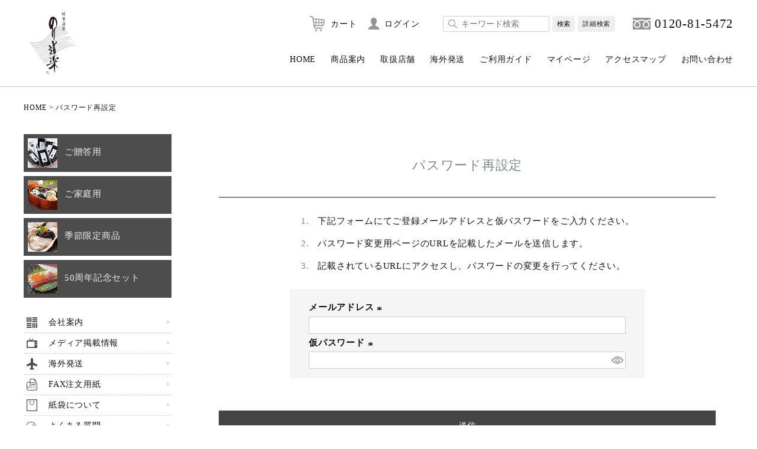

--- FILE ---
content_type: text/html;charset=UTF-8
request_url: https://www.noridouraku.com/p/forgot-password
body_size: 13794
content:
<!DOCTYPE html>
<html lang="ja"><head>
  <meta charset="UTF-8">
  
  <meta name="_csrf" content="vfuWMYEIDZOl_5Y2UYPveMgkcdGUoqEQOCWJLq8kVMtj1Z_uj5_yCOI_PqWInKQGZ67bSv8dXLDxmpY9ChC-SMxBZfsFsK-K">
  
  <title>パスワード再設定 | のり道楽　三福海苔（株） Webショップ</title>
  <meta name="viewport" content="width=device-width">


  
  <link rel="stylesheet" href="https://noridouraku.itembox.design/system/fs_style.css?t=20251118042546">
  <link rel="stylesheet" href="https://noridouraku.itembox.design/generate/theme3/fs_original.css?t=20251118042546">
  
  
  
  
  
  
  <script>
    window._FS=window._FS||{};_FS.val={"tiktok":{"enabled":false,"pixelCode":null},"recaptcha":{"enabled":false,"siteKey":null},"clientInfo":{"memberId":"guest","fullName":"ゲスト","lastName":"","firstName":"ゲスト","nickName":"ゲスト","stageId":"","stageName":"","subscribedToNewsletter":"false","loggedIn":"false","totalPoints":"","activePoints":"","pendingPoints":"","purchasePointExpiration":"","specialPointExpiration":"","specialPoints":"","pointRate":"","companyName":"","membershipCardNo":"","wishlist":"","prefecture":""},"recommend3":{"measurable":true,"recommendable":true,"sandbox":false},"enhancedEC":{"ga4Dimensions":{"userScope":{"stage":"{@ member.stage_order @}","login":"{@ member.logged_in @}"}},"amazonCheckoutName":"Amazonペイメント","measurementId":"G-GKMX38NV7P","dimensions":{"dimension1":{"key":"log","value":"{@ member.logged_in @}"},"dimension2":{"key":"mem","value":"{@ member.stage_order @}"}}},"shopKey":"noridouraku","device":"PC","cart":{"stayOnPage":false}};
  </script>
  
  <script src="/shop/js/webstore-nr.js?t=20251118042546"></script>
  <script src="/shop/js/webstore-vg.js?t=20251118042546"></script>
  
  
    <script defer src="https://analytics.contents.by-fw.jp/script/v0/flywheel.js"></script>
    <script src="https://static.contents.by-fw.jp/flywheelRecommend/v0/flywheelHistory.js"></script>
    <script src="https://static.contents.by-fw.jp/flywheelRecommend/v0/flywheelRecommend.js"></script>
  
  
  
  
  
  
  
    <script type="text/javascript" >
      document.addEventListener('DOMContentLoaded', function() {
        _FS.CMATag('{"fs_member_id":"{@ member.id @}","fs_page_kind":"other"}')
      })
    </script>
  
  
  



<script src="https://code.jquery.com/jquery-2.2.0.min.js" type="text/javascript"></script>

<link type="text/css" rel="stylesheet" href="https://noridouraku.itembox.design/item/css/product.css?11">
<link type="text/css" rel="stylesheet" href="https://noridouraku.itembox.design/item/css/fs_theme.css?20251212">
<link type="text/css" rel="stylesheet" href="https://noridouraku.itembox.design/item/css/page.css?2023130">
<link href="https://fonts.googleapis.com/icon?family=Material+Icons" rel="stylesheet">

<style>
        .fs-system-quantity-text {
            text-align: center; /* テキストを右揃え */
        }
    </style>


    <script>
        window.onload = function() {
            const inputFields = document.getElementsByClassName('fs-system-quantity-text');
            if (inputFields.length > 0) {
                const inputField = inputFields[0]; // 最初の要素を取得
                inputField.focus(); // フォーカスを当てる
                inputField.setSelectionRange(inputField.value.length, inputField.value.length); // カーソルを右端に移動
            }
        };
    </script>




<script type="text/javascript">

(function(i,s,o,g,r,a,m){i['GoogleAnalyticsObject']=r;i[r]=i[r]||function(){
(i[r].q=i[r].q||[]).push(arguments)},i[r].l=1*new Date();a=s.createElement(o),
m=s.getElementsByTagName(o)[0];a.async=1;a.src=g;m.parentNode.insertBefore(a,m)
})(window,document,'script','//www.google-analytics.com/analytics.js','ga');

ga('create', 'UA-17410562-1','auto',{'allowLinker':true});
ga('require','displayfeatures');
ga('send', 'pageview');
ga('require', 'linker');
// Define which domains to autoLink.
ga('linker:autoLink', ['c06.future-shop.jp']);

</script>
	
	
<!-- Global site tag (gtag.js) - Google Analytics -->

<script>
  window.dataLayer = window.dataLayer || [];
  function gtag(){dataLayer.push(arguments);}
  gtag('js', new Date());

  gtag('config', 'UA-144509125-1');
</script>

<!-- Google tag (gtag.js) -->

<script>
  window.dataLayer = window.dataLayer || [];
  function gtag(){dataLayer.push(arguments);}
  gtag('js', new Date());

  gtag('config', 'G-BJMJ0965VD');
</script>
<script async src="https://www.googletagmanager.com/gtag/js?id=G-GKMX38NV7P"></script>


</head>
<body class="fs-body-forgotPassword" id="fs_PasswordReminder">

<div class="fs-l-page">
<!-- **header -->
<header class="page">
<div class="header-box">
<div class="header-rogo"><a href="/"><img src="https://noridouraku.itembox.design/item/image/common/rogo.svg" alt="佐賀海苔 のり道楽"/></a></div>

<!-- **utility-box -->
<div class="utility-box">
<div class="head-syamei"><img src="https://noridouraku.itembox.design/item/image/common/rogo-syamei-head.svg" alt="三福海苔株式会社"/></div>
<div class="utility-area">

<!-- **utilityナビ -->
<ul>
<li class="cart"><a href="/p/cart?type=purchase">カート</a><span class="fs-p-cartItemNumber fs-client-cart-count fs-clientInfo"></span></li>
<li class="mypage">
<ul class="fs-clientInfo fs-pt-menu fs-pt-menu--lv1">
<li class="fs-p-headerUtilityMenu__login is-loggedIn--{@ member.logged_in @} fs-pt-menu__item fs-pt-menu__item--lv1">
<span class="fs-pt-menu__heading fs-pt-menu__heading--lv1">
<a href="/p/login" class="fs-pt-menu__link fs-pt-menu__link--lv1">ログイン</a>
</span>
</li>
<li class="fs-p-headerUtilityMenu__logout is-loggedIn--{@ member.logged_in @} fs-pt-menu__item fs-pt-menu__item--lv1">
<span class="fs-pt-menu__heading fs-pt-menu__heading--lv1">
<a href="/p/logout" class="fs-pt-menu__link fs-pt-menu__link--lv1">ログアウト</a>
</span>
</li>
</ul>


</li>
<li class="searchbox">
<div class="fs-p-headerNavigation__search fs-p-searchForm">
      <form action="/p/search" method="get">
        <span class="fs-p-searchForm__inputGroup fs-p-inputGroup">
          <input type="text" name="keyword" maxlength="1000" placeholder="キーワード検索" class="fs-p-searchForm__input fs-p-inputGroup__input">
          <button type="submit" class="fs-p-searchForm__button fs-p-inputGroup__button">検索</button>
        </span>
<input type="hidden" name="sort" value="priority" />
      </form>
    </div>
<div class="syosai-kensaku-area">
<link type="text/css" rel="stylesheet" href="https://noridouraku.itembox.design/item/js/colorbox/colorbox.css?1.0">
<script>
			$(document).ready(function(){
				//Examples of how to assign the Colorbox event to elements
				
				$(".inline").colorbox({inline:true, width:"95%",maxWidth:"500px",opacity: 0.7,speed: 800,});
				
				$("#click").click(function(){ 
					$('#click').css({"background-color":"#f00", "color":"#fff", "cursor":"inherit"}).text("Open this window again and this message will still be here.");
					return false;
				});
			});
		</script>

<div class="syosai-kensaku"><a class='inline' href="#inline_content">詳細検索</a></div>
<div style='display:none'>
<div id='inline_content' style='padding:30px; background:#fff;'>

<!-- **詳細商品検索フォーム（フリーパーツ）↓↓ -->
 
  <div class="fs-p-productSearch__search_costom">
    <form action="/p/search" method="get" class="fs-p-productSearch__form_costom">
      <div class="fs-p-productSearch__field_costom">
        <table class="fs-p-productSearch__inputTable fs-c-inputTable">
          <tbody>
            <tr>
              <th class="fs-c-inputTable__headerCell">
                <label for="fs_input_productSearchKeyword">キーワード（商品名）</label>
              </th>
              <td class="fs-c-inputTable__dataCell">
                <input type="text" name="keyword" maxlength="1000" id="fs_input_productSearchKeyword" value="">
              </td>
            </tr>
<tr>
<th class="fs-c-inputTable__headerCell">
                <label for="fs_input_productSearchKeyword">商品番号</label>
              </th>
              <td class="fs-c-inputTable__dataCell">
                <input type="text" name="goodsno" maxlength="32" value=""></label>

              </td>
            </tr>
            <tr>
              <th class="fs-c-inputTable__headerCell">
                <label for="fs_input_productSearchPrice1">価格（税別）</label>
              </th>
              <td class="fs-c-inputTable__dataCell">
                <div class="fs-c-inputTextGroup">
                  <span class="fs-c-inputTextGroup__item">
                    <input type="text" name="minprice" maxlength="9" id="fs_input_productSearchPrice1" value="">
                  </span>
                  <span>〜</span>
                  <span class="fs-c-inputTextGroup__item">
                    <input type="text" name="maxprice" maxlength="9" id="fs_input_productSearchPrice2" value="">
                  </span>
                </div>
              </td>
            </tr>




<tr>
<th class="fs-c-inputTable__headerCell">
                <label for="fs_input_productSearchKeyword">在庫</label>
              </th>
              <td class="fs-c-inputTable__dataCell">
                <label><input type="checkbox" name="nostock" value="false"> 在庫なし商品を表示しない</label>

              </td>
            </tr>






            
            
          </tbody>
        </table>
        
        <div class="fs-p-productSearch__searchButtonContainer fs-c-buttonContainer">
          <button type="submit" class="fs-p-productSearch__searchButton fs-c-button--secondary">検索</button>
        </div>
      </div>
    </form>
  </div>

<script type="application/ld+json">
{
  "@context": "http://schema.org",
  "@type": "WebSite",
  "url": "https://www.noridouraku.com",
  "potentialAction": {
    "@type": "SearchAction",
    "target": "https://www.noridouraku.com/p/search?keyword={search_term_string}",
    "query-input": "required name=search_term_string"
  }
}
</script>
<!-- **詳細商品検索フォーム（フリーパーツ）↑↑ -->

			

</div>
</div></div>
</li>
<li><div class="freedial">0120-81-5472</div></li>

</ul>
<!-- **/utilityナビ -->


</div>
	
<div id="navArea">
 <nav>
    <div class="inner">
     <div id="menupage">
	<div class="menu_box">
	<ul class="fs-pt-menu fs-pt-menu--lv1">
<li class="fs-pt-menu__item fs-pt-menu__item--lv1">
<span class="fs-pt-menu__heading fs-pt-menu__heading--lv1">
<a href="/" class="fs-pt-menu__link fs-pt-menu__link--lv1">HOME</a>
</span>
</li>
<li class="pc-type fs-pt-menu__item fs-pt-menu__item--lv1">
<span class="fs-pt-menu__heading fs-pt-menu__heading--lv1">
<a href="/f/item" class="fs-pt-menu__link fs-pt-menu__link--lv1">商品案内</a>
</span>
</li>
<li class="sp-type fs-pt-menu__item fs-pt-menu__item--lv1">
<span class="fs-pt-menu__heading fs-pt-menu__heading--lv1">
<a href="/p/search" class="fs-pt-menu__link fs-pt-menu__link--lv1">商品一覧</a>
</span>
</li>
<li class="sublist fs-pt-menu__item fs-pt-menu__item--lv1">
<span class="fs-pt-menu__heading fs-pt-menu__heading--lv1">
<a href="/c/item/gift" class="fs-pt-menu__link fs-pt-menu__link--lv1">ご贈答用</a>
</span>
</li>
<li class="sublist fs-pt-menu__item fs-pt-menu__item--lv1">
<span class="fs-pt-menu__heading fs-pt-menu__heading--lv1">
<a href="/c/item/kateiyou" class="fs-pt-menu__link fs-pt-menu__link--lv1">ご家庭用</a>
</span>
</li>
<li class="fs-pt-menu__item fs-pt-menu__item--lv1">
<span class="fs-pt-menu__heading fs-pt-menu__heading--lv1">
<a href="/f/shopguide" class="fs-pt-menu__link fs-pt-menu__link--lv1">取扱店舗</a>
</span>
</li>
<li class="kaigai fs-pt-menu__item fs-pt-menu__item--lv1">
<span class="fs-pt-menu__heading fs-pt-menu__heading--lv1">
<a href="/f/kaigai" class="fs-pt-menu__link fs-pt-menu__link--lv1">海外発送</a>
</span>
</li>
<li class="fs-pt-menu__item fs-pt-menu__item--lv1">
<span class="fs-pt-menu__heading fs-pt-menu__heading--lv1">
<a href="/f/guide" class="fs-pt-menu__link fs-pt-menu__link--lv1">ご利用ガイド</a>
</span>
</li>
<li class="nav-mypage fs-pt-menu__item fs-pt-menu__item--lv1">
<span class="fs-pt-menu__heading fs-pt-menu__heading--lv1">
<a href="/my/top" class="fs-pt-menu__link fs-pt-menu__link--lv1">マイページ</a>
</span>
</li>
<li class="nav-access fs-pt-menu__item fs-pt-menu__item--lv1">
<span class="fs-pt-menu__heading fs-pt-menu__heading--lv1">
<a href="/f/access" class="fs-pt-menu__link fs-pt-menu__link--lv1">アクセスマップ</a>
</span>
</li>
<li class="toi fs-pt-menu__item fs-pt-menu__item--lv1">
<span class="fs-pt-menu__heading fs-pt-menu__heading--lv1">
<a href="/f/toiawase" class="fs-pt-menu__link fs-pt-menu__link--lv1">お問い合わせ</a>
</span>
</li>
</ul>

	</div>

</div>
 </div>
	  
	  
  </nav>


  <div class="toggle_btn">
    <span></span>
    <span></span>
    <span></span>
  </div>

  <div id="mask"></div>
<script>
		(function($) {
  var $nav   = $('#navArea');
  var $btn   = $('.toggle_btn');
  var $mask  = $('#masks');
  var open   = 'open'; // class
  // menu open close
  $btn.on( 'click', function() {
    if ( ! $nav.hasClass( open ) ) {
      $nav.addClass( open );
	  $btn.addClass( open );
    } else {
      $nav.removeClass( open );
	  $btn.removeClass( open );
    }
  });
  // mask close
  $mask.on('click', function() {
    $nav.removeClass( open );
	$btn.removeClass( open );
  });
			
} )(jQuery);
</script>
<style type="text/css">
<!--
@media screen and (max-width:900px){
nav{
background:url("https://noridouraku.itembox.design/item/image/top/photo-pro.jpg?t=20220805142931") no-repeat center;
	background-size:cover;
	background-color:#fff;
}
}
-->
</style>
</div>
</div>
<!-- **/utility-box -->

</div>
<!-- **sp-bottomnav -->
<div class="sp-bottomnav-box">
<ul class="sp-bottomnav">
<li><a href="/f/access">アクセス</a></li>
<li><div class="search-toggle">検索</div></li>
<li><a href="/f/item">商品</a></li>
<li><a href="/p/cart?type=purchase">カート</a><span class="fs-p-cartItemNumber fs-client-cart-count fs-clientInfo"></span></li>
<li><ul class="fs-clientInfo fs-pt-menu fs-pt-menu--lv1">
<li class="fs-p-headerUtilityMenu__login is-loggedIn--{@ member.logged_in @} fs-pt-menu__item fs-pt-menu__item--lv1">
<span class="fs-pt-menu__heading fs-pt-menu__heading--lv1">
<a href="/p/login" class="fs-pt-menu__link fs-pt-menu__link--lv1">ログイン</a>
</span>
</li>
<li class="fs-p-headerUtilityMenu__logout is-loggedIn--{@ member.logged_in @} fs-pt-menu__item fs-pt-menu__item--lv1">
<span class="fs-pt-menu__heading fs-pt-menu__heading--lv1">
<a href="/p/logout" class="fs-pt-menu__link fs-pt-menu__link--lv1">ログアウト</a>
</span>
</li>
</ul>
</li>
<li><div class="bottom_toggle_btn"><span></span>
    <span></span>
    <span></span></div></li>
    
  </div>
</ul>
</div>

<script>
		(function($) {
  var $nav   = $('#navArea');
  var $btn   = $('.bottom_toggle_btn');
  var $mask  = $('#masks');
  var open   = 'open'; // class
  // menu open close
  $btn.on( 'click', function() {
    if ( ! $nav.hasClass( open ) ) {
      $nav.addClass( open );
	  $btn.addClass( open );
    } else {
      $nav.removeClass( open );
	  $btn.removeClass( open );
    }
  });
  // mask close
  $mask.on('click', function() {
    $nav.removeClass( open );
	$btn.removeClass( open );

  });
			
} )(jQuery);
</script>

<script>
$(".search-toggle").on("click", function () {
    $("#search-sp-area").toggleClass("one");
    $("#navArea").removeClass("open");
    $(".bottom_toggle_btn").removeClass("open");
});
</script>

<script>
$(".bottom_toggle_btn").on("click", function () {
    $("#search-sp-area").removeClass("one");
});
</script>
</header>
<!-- **/header -->

<div id="search-sp-area">
<div class="search-sp-contents">
<div class="searchbox-sp">
<div class="syosai-kensaku-area sp-type">
<!-- **詳細商品検索フォーム（フリーパーツ）↓↓ -->
 
  <div class="fs-p-productSearch__search_costom">
    <form action="/p/search" method="get" class="fs-p-productSearch__form_costom">
      <div class="fs-p-productSearch__field_costom">
        <table class="fs-p-productSearch__inputTable fs-c-inputTable">
          <tbody>
            <tr>
              <th class="fs-c-inputTable__headerCell">
                <label for="fs_input_productSearchKeyword">キーワード（商品名）</label>
              </th>
              <td class="fs-c-inputTable__dataCell">
                <input type="text" name="keyword" maxlength="1000" id="fs_input_productSearchKeyword" value="">
              </td>
            </tr>
<tr>
<th class="fs-c-inputTable__headerCell">
                <label for="fs_input_productSearchKeyword">商品番号</label>
              </th>
              <td class="fs-c-inputTable__dataCell">
                <input type="text" name="goodsno" maxlength="32" value=""></label>

              </td>
            </tr>
            <tr>
              <th class="fs-c-inputTable__headerCell">
                <label for="fs_input_productSearchPrice1">価格（税別）</label>
              </th>
              <td class="fs-c-inputTable__dataCell">
                <div class="fs-c-inputTextGroup">
                  <span class="fs-c-inputTextGroup__item">
                    <input type="text" name="minprice" maxlength="9" id="fs_input_productSearchPrice1" value="">
                  </span>
                  <span>〜</span>
                  <span class="fs-c-inputTextGroup__item">
                    <input type="text" name="maxprice" maxlength="9" id="fs_input_productSearchPrice2" value="">
                  </span>
                </div>
              </td>
            </tr>




<tr>
<th class="fs-c-inputTable__headerCell">
                <label for="fs_input_productSearchKeyword">在庫</label>
              </th>
              <td class="fs-c-inputTable__dataCell">
                <label><input type="checkbox" name="nostock" value="false"> 在庫なし商品を表示しない</label>

              </td>
            </tr>






            
            
          </tbody>
        </table>
        
        <div class="fs-p-productSearch__searchButtonContainer fs-c-buttonContainer">
          <button type="submit" class="fs-p-productSearch__searchButton fs-c-button--secondary">検索</button>
        </div>
      </div>
    </form>
  </div>

<script type="application/ld+json">
{
  "@context": "http://schema.org",
  "@type": "WebSite",
  "url": "https://www.noridouraku.com",
  "potentialAction": {
    "@type": "SearchAction",
    "target": "https://www.noridouraku.com/p/search?keyword={search_term_string}",
    "query-input": "required name=search_term_string"
  }
}
</script>
<!-- **詳細商品検索フォーム（フリーパーツ）↑↑ -->


</div>
</div>
</div>
</div>

<!-- **パンくずリストパーツ （システムパーツ） ↓↓ -->
<nav class="fs-c-breadcrumb">
<ol class="fs-c-breadcrumb__list">
<li class="fs-c-breadcrumb__listItem">
<a href="/">HOME</a>
</li>
<li class="fs-c-breadcrumb__listItem">
パスワード再設定
</li>
</ol>
</nav>
<!-- **パンくずリストパーツ （システムパーツ） ↑↑ -->
<main class="fs-l-main"><div id="fs-page-error-container" class="fs-c-panelContainer">
  
  
</div>
<section class="fs-l-pageMain"><!-- **ページ見出し（フリーパーツ）↓↓ -->
<h1 class="fs-c-heading fs-c-heading--page">パスワード再設定</h1>
<!-- **ページ見出し（フリーパーツ）↑↑ -->
<div class="fs-c-inputInformation"><!-- **パスワード再設定表示（システムパーツ）↓↓ -->
<div class="fs-c-inputInformation__message"><ol class="fs-c-orderedList"> 
<li>下記フォームにてご登録メールアドレスと仮パスワードをご入力ください。</li> 
<li>パスワード変更用ページのURLを記載したメールを送信します。</li> 
<li>記載されているURLにアクセスし、パスワードの変更を行ってください。</li> 
</ol></div>
<!-- **パスワード再設定表示（システムパーツ）↑↑ -->
<!-- **パスワード再設定フォーム（システムパーツ）↓↓ -->
<form action="/p/forgot-password" method="post" name="fs_form" id="fs_form">
  <div class="fs-c-inputInformation__field">
    <fieldset form="fs_form" name="" class="fs-c-forgotPasswordField">
      <table class="fs-c-inputTable">
        <tbody>
          <tr>
            <th class="fs-c-inputTable__headerCell" scope="row">
              <label for="fs_input_mailAddress" class="fs-c-inputTable__label">メールアドレス<span class="fs-c-requiredMark">(必須)</span></label>
            </th>
            <td class="fs-c-inputTable__dataCell">
              <div class="fs-c-inputField">
                <div class="fs-c-inputField__field fs-system-assistTarget">
                  <input type="text" name="email" value="" id="fs_input_mailAddress"
                             data-rule-mailNoCommaInDomain="true"
                             data-rule-mailValidCharacters="true"
                             data-rule-mailHasAt="true"
                             data-rule-mailHasLocalPart="true"
                             data-rule-mailHasDomain="true"
                             data-rule-mailNoMultipleAts="true"
                             data-rule-mailHasDot="true"
                             data-rule-mailValidDomain="true"
                             data-rule-mailHasTextAfterDot="true"
                             data-rule-required="true">
                </div>
              </div>
            </td>
          </tr>
          <tr>
            <th class="fs-c-inputTable__headerCell" scope="row">
              <label for="fs_input_tempPassword" class="fs-c-inputTable__label">仮パスワード<span class="fs-c-requiredMark">(必須)</span></label>
            </th>
            <td class="fs-c-inputTable__dataCell">
              <div class="fs-c-inputField">
                <div class="fs-c-inputField__field fs-c-inputGroup fs-system-assistTarget">
                  <input type="password" name="temporaryPassword" value="" id="fs_input_tempPassword" autocomplete="new-password" data-rule-passwordChar="true" data-rule-required="true">
                  <button type="button" name="button" class="fs-c-button--displayPassword fs-c-button--particular" aria-label="パスワードマスク切替"></button>
                </div>
              </div>
            </td>
          </tr>
        </tbody>
      </table>
    </fieldset>
  </div>
  <div class="fs-c-inputInformation__button fs-c-buttonContainer fs-c-buttonContainer--send">
    <button type="submit" class="fs-c-button--send fs-c-button--primary">
  <span class="fs-c-button__label">送信</span>
</button>

  </div>
  <input type="hidden" name="_csrf" value="vfuWMYEIDZOl_5Y2UYPveMgkcdGUoqEQOCWJLq8kVMtj1Z_uj5_yCOI_PqWInKQGZ67bSv8dXLDxmpY9ChC-SMxBZfsFsK-K" />
</form>
<!-- **パスワード再設定フォーム（システムパーツ）↑↑ --></div></section>
<aside class="page-sidemenu">
<div class="photomenu-item fs-pt-column">
<a href="/c/item/gift" class="fs-pt-column__item">
<span class="fs-pt-column__image">
<img src="https://noridouraku.itembox.design/item/image/top/photo-zoutou.jpg?t=20260114195709" alt="/image/top/photo-zoutou.jpg">
</span>
<span class="fs-pt-column__heading">ご贈答用</span>
</a>
<a href="/c/item/kateiyou" class="fs-pt-column__item">
<span class="fs-pt-column__image">
<img src="https://noridouraku.itembox.design/item/image/top/photo-katei.jpg?t=20260114195709" alt="/image/top/photo-katei.jpg">
</span>
<span class="fs-pt-column__heading">ご家庭用</span>
</a>
<a href="/c/item/gentei" class="fs-pt-column__item">
<span class="fs-pt-column__image">
<img src="https://noridouraku.itembox.design/item/image/top/photo-original.jpg?t=20260114195709" alt="/image/top/photo-original.jpg">
</span>
<span class="fs-pt-column__heading">季節限定商品</span>
</a>
<a href="/f/anniversary50th" class="fs-pt-column__item">
<span class="fs-pt-column__image">
<img src="https://noridouraku.itembox.design/item/image/top/photo-aniva.jpg?t=20260114195709" alt="50周年記念セット">
</span>
<span class="fs-pt-column__heading">50周年記念セット</span>
</a>

</div>

<ul class="sublistmenu fs-pt-menu fs-pt-menu--lv1">
<li class="iccompany fs-pt-menu__item fs-pt-menu__item--lv1">
<span class="fs-pt-menu__heading fs-pt-menu__heading--lv1">
<a href="/f/shop_noridouraku" class="fs-pt-menu__link fs-pt-menu__link--lv1">会社案内</a>
</span>
</li>
<li class="medhia fs-pt-menu__item fs-pt-menu__item--lv1">
<span class="fs-pt-menu__heading fs-pt-menu__heading--lv1">
<a href="/f/media_top" class="fs-pt-menu__link fs-pt-menu__link--lv1">メディア掲載情報</a>
</span>
</li>
<li class="kaigai fs-pt-menu__item fs-pt-menu__item--lv1">
<span class="fs-pt-menu__heading fs-pt-menu__heading--lv1">
<a href="/f/kaigai" class="fs-pt-menu__link fs-pt-menu__link--lv1">海外発送</a>
</span>
</li>
<li class="fax fs-pt-menu__item fs-pt-menu__item--lv1">
<span class="fs-pt-menu__heading fs-pt-menu__heading--lv1">
<a href="/f/fax" class="fs-pt-menu__link fs-pt-menu__link--lv1">FAX注文用紙</a>
</span>
</li>
<li class="kamibukuro fs-pt-menu__item fs-pt-menu__item--lv1">
<span class="fs-pt-menu__heading fs-pt-menu__heading--lv1">
<a href="/f/qa#7" class="fs-pt-menu__link fs-pt-menu__link--lv1">紙袋について</a>
</span>
</li>
<li class="qa fs-pt-menu__item fs-pt-menu__item--lv1">
<span class="fs-pt-menu__heading fs-pt-menu__heading--lv1">
<a href="/f/qa" class="fs-pt-menu__link fs-pt-menu__link--lv1">よくある質問</a>
</span>
</li>
<li class="toi fs-pt-menu__item fs-pt-menu__item--lv1">
<span class="fs-pt-menu__heading fs-pt-menu__heading--lv1">
<a href="/f/toiawase" class="fs-pt-menu__link fs-pt-menu__link--lv1">お問い合わせ</a>
</span>
</li>
<li class="topics fs-pt-menu__item fs-pt-menu__item--lv1">
<span class="fs-pt-menu__heading fs-pt-menu__heading--lv1">
<a href="/f/hozon" class="fs-pt-menu__link fs-pt-menu__link--lv1">海苔の上手な保存方法</a>
</span>
</li>
<li class="blog fs-pt-menu__item fs-pt-menu__item--lv1">
<span class="fs-pt-menu__heading fs-pt-menu__heading--lv1">
<a href="https://ameblo.jp/nori-bou56/" class="fs-pt-menu__link fs-pt-menu__link--lv1" target="_blank" rel="noopener noreferrer">店主のブログ</a>
</span>
</li>
<li class="english fs-pt-menu__item fs-pt-menu__item--lv1">
<span class="fs-pt-menu__heading fs-pt-menu__heading--lv1">
<a href="https://noridouraku.itembox.design/item/en/" class="fs-pt-menu__link fs-pt-menu__link--lv1">Englishサイト</a>
</span>
</li>
</ul>

<div class="photosubmenu fs-pt-column">
<a href="/f/shop_noridouraku" class="fs-pt-column__item">
<span class="fs-pt-column__image">
<img src="https://noridouraku.itembox.design/item/itemlist/shop.jpg?t=20260114195709" alt="">
</span>
<span class="fs-pt-column__heading">会社案内</span>
</a>
<a href="/f/zerocarbon" class="fs-pt-column__item">
<span class="fs-pt-column__image">
<img src="https://noridouraku.itembox.design/item/itemlist/kankyo.jpg?t=20260114195709" alt="kankyo.jpg">
</span>
<span class="fs-pt-column__heading">環境への取り組み</span>
</a>

</div>

<div class="cal-box">
<div class="title">CALENDAR<span>/営業日カレンダー</span></div>

<div id="cal0" class="cal_wrapper">
Calendar Loading
</div>


<div class="calendar-info">
<p class="jikan">※定休日／水曜・日曜・祝日<br>※営業時間／9:30〜17:00</p>
<p class="pageside">・<span style="color:#E3C1BB;">■</span>は店休日です。</p>
<p class="pageside">・店休日のご注文については、翌営業日の対応となります。</p>

</div>
</div>


<script>

// Cal3.4.5 / 2014-08-05
// SYNCK GRAPHICA
// charset UTF-8

var calObj = new Array();

/////////////////////////////////////////////////////////////////////////////////////////////////////////////////////

//【以下カレンダー0の設定】

// [0]は0番目のカレンダー。
calObj[0] = new Object();

// 曜日スタート // [0] 日 / [1] 月 / [2] 火 / [3] 水 / [4] 木 / [5] 金 / [6] 土
calObj[0].weekStart = 0;

// xヶ月後のカレンダーを初期表示するか (0の場合は当月)
calObj[0].defaultMonth = 0;

// ["day"] 日付に対してのクラス指定
calObj[0].daysClass = new Object();
// calObj[0].daysClass["2012/6/9"] = 'Birthday;内容1。;内容2';
// 2012/6/9にBirthdayクラスを指定。
// セミコロンで区切ると説明コメント、URLを付けることができます(全クラス指定共通)。


// ["xDaysLater"] ○日後のクラス指定
calObj[0].xDaysLater = new Array();
calObj[0].xDaysLater[0] = 'Today'; // 0日後にTodayクラスを指定。
// calObj[0].xDaysLater[1] = 'Tomorrow;明日の出来事。<br>テスト開業'; // 1日後にTomorrowクラスを指定。
// calObj[0].xDaysLater[4] = 'Deli;本日注文の場合の発送予定日'; // 1日後にTomorrowクラスを指定。


calObj[0].daysClass["1/1"] = 'Holyday;元日';
calObj[0].daysClass["1/2"] = 'Holyday;年末年始お休み';
calObj[0].daysClass["1/3"] = 'Holyday;年末年始お休み';
calObj[0].daysClass["1/4"] = 'Holyday;年末年始お休み';
calObj[0].daysClass["1/5"] = 'Holyday;年末年始お休み';
calObj[0].daysClass["1/12"] = 'Holyday;成人の日';
calObj[0].daysClass["2/11"] = 'Holyday;建国記念日';
calObj[0].daysClass["2/23"] = 'Holyday;天皇誕生日';
calObj[0].daysClass["3/20"] = 'Holyday;春分の日';
calObj[0].daysClass["4/29"] = 'Holyday;昭和の日';
calObj[0].daysClass["5/3"] = 'Holyday;憲法記念日';
calObj[0].daysClass["5/4"] = 'Holyday;みどりの日';
calObj[0].daysClass["5/5"] = 'Holyday;こどもの日';
calObj[0].daysClass["5/6"] = 'Holyday;振替休日';

calObj[0].daysClass["7/20"] = 'Holyday;海の日';
calObj[0].daysClass["8/12"] = 'eigyoubi;営業日となります';
calObj[0].daysClass["8/13"] = 'Holyday;お盆休み';
calObj[0].daysClass["8/14"] = 'Holyday;お盆休み';
calObj[0].daysClass["8/15"] = 'Holyday;お盆休み';
calObj[0].daysClass["8/16"] = 'Holyday;お盆休み';
calObj[0].daysClass["8/17"] = 'Holyday;お盆休み';


calObj[0].daysClass["9/15"] = 'Holyday;敬老の日';
calObj[0].daysClass["9/23"] = 'Holyday;秋分の日';
calObj[0].daysClass["10/13"] = 'Holyday;スポーツの日';
calObj[0].daysClass["11/3"] = 'Holyday;文化の日';
calObj[0].daysClass["11/23"] = 'Holyday;勤労感謝の日';
calObj[0].daysClass["11/24"] = 'Holyday;振替休日';

calObj[0].daysClass["12/1"] = 'eigyoubi;営業日となります';
calObj[0].daysClass["12/8"] = 'eigyoubi;営業日となります';
calObj[0].daysClass["12/15"] = 'eigyoubi;営業日となります';
calObj[0].daysClass["12/22"] = 'eigyoubi;営業日となります';

calObj[0].daysClass["12/28"] = 'eigyoubi;営業日となります';
calObj[0].daysClass["12/29"] = 'eigyoubi;営業日となります';
calObj[0].daysClass["12/30"] = 'eigyoubi;15時までの営業日となります';
calObj[0].daysClass["12/31"] = 'Holyday;年末年始お休み';


// ["xDay"] 毎月○日のクラス指定
calObj[0].xDays = new Array();
//calObj[0].xDays[1] = 'Sale;毎月1日は激安セールの日☆'; // 毎月1日にSaleクラスを指定ってことね。

// ["week"] 毎週○曜日の場合
calObj[0].week = new Array();
calObj[0].week[0] = "Sun;定休日"; // Sun
calObj[0].week[1]; // Mon
calObj[0].week[2]; // Tue
calObj[0].week[3] = "Wed;定休日"; // Wed
calObj[0].week[4]; // Thu
calObj[0].week[5]; // Fri
calObj[0].week[6] = "Sat"; // Sat

// (○月) 第× △曜日の場合
calObj[0].month = new Object();
// 毎月「曜日-第○」 日:0 / 月:1 / 火:2 / 水:3 / 木:4 / 金:5 / 土:6
// calObj[0].month["0-4"] = 'Holyday;第2月曜日'; // 第2火曜日はHolydayクラス指定
// calObj[0].month["2-2"] = 'Holyday;第2火曜日は定休日です☆'; // 第2火曜日はHolydayクラス指定
// calObj[0].month["2-4"] = 'Holyday;第4火曜日は定休日です☆'; // 第4火曜日はHolydayクラス指定
// 固定月「月-曜日-第○」 日:0 / 月:1 / 火:2 / 水:3 / 木:4 / 金:5 / 土:6
// calObj[0].month["1-1-2"] = 'Holyday;成人の日'; // 1月 月曜日(1) 第2 ということね。
// calObj[0].month["7-1-3"] = 'Holyday;海の日'; // 7月 月曜日(1) 第3 ということね。
// calObj[0].month["9-1-3"] = 'Holyday;敬老の日'; // 9月 月曜日(1) 第3 ということね。
// calObj[0].month["10-1-2"] = 'Holyday;体育の日'; // 10月 月曜日(1) 第2 ということね。

// ["backward"] 過去の日付のクラス名(指定しない場合はnull)
calObj[0].backward = 'backward';

// カレンダーをクリックできるようにする場合 (有効 : true / 無効 : false)
// クラス指定でURLが指定されている場合はそっちが優先されます。
calObj[0].click = false;

// クリックした時に開くURL ( _YEAR_ : 年 / _MONTH_ : 月 / _DAY_ : 日 )
calObj[0].clickURI = 'http://www.yahoo.co.jp/?year=_YEAR_&month=_MONTH_&day=_DAY_';

// クリック可能にしたいクラス名 (すべての日をクリック可能にする場合は空にしてください)
// Holyday と指定した場合はclassがHolyday指定された日付だけクリックできるようになります。
calObj[0].clickClassName = "";

// クリック不許可にしたいクラス名
calObj[0].clickDisabledClassName = "Sun";


// 優先度 クラス指定する順番が変わります。
calObj[0].priority = new Array('week','xDay','xDaysLater','day','backward');

//【カレンダー0の設定はここまで】

// [0]のカレンダーを[1]にコピーしてちょっと修正する。
calObj[1] = new Object();
calObj[1] = cal_clone(calObj[0]);
calObj[1].defaultMonth = 1; //翌月から表示ってことね。
calObj[1].weekStart = 0;

// カレンダー1の設定はここまで

/////////////////////////////////////////////////////////////////////////////////////////////////////////////////////

// 以下、さわらぬ神にたたりなし
calObj.calendars = new Array();
calObj.days = new Array(0,31,28,31,30,31,30,31,31,30,31,30,31);
calObj.weekName = new Array("日","月","火","水","木","金","土");
calObj.monthName = new Array('','1月','2月','3月','4月','5月','6月','7月','8月','9月','10月','11月','12月');
calObj.date = new Date();
calObj.date = new Date(calObj.date.getFullYear() + "/" + (calObj.date.getMonth() + 1) + "/" + calObj.date.getDate() + " 00:00:00");
calObj.day = calObj.date.getDate();
calObj.month = calObj.date.getMonth() + 1;
calObj.year = calObj.date.getFullYear();
calObj.currentList = null;

function cal_init(){
	var d = window.document;
	var tagObj = d.getElementsByTagName("div");
	var calToday = new Date();
	for(var i=0;i<tagObj.length;i++){
		if(tagObj[i].className == "cal_wrapper"){
			var calId = Number(tagObj[i].id.substring(3,tagObj[i].id.length));
			calObj.calendars.push(calId);
			if(0 < (calObj.month + calObj[calId].defaultMonth) && (calObj.month + calObj[calId].defaultMonth) < 13)
				calObj[calId].currentMonth = new Date(calObj.year+"/"+(calObj.month + calObj[calId].defaultMonth)+"/"+"1 00:00:00");
			else 
				calObj[calId].currentMonth = new Date((calObj.year+1)+"/"+((calObj.month + calObj[calId].defaultMonth)%12)+"/"+"1 00:00:00");
			cal_create(calId);
		};
	};
};
function cal_create(calId){
	var d = window.document;
	var day = calObj[calId].currentMonth.getDate();
	var month = calObj[calId].currentMonth.getMonth() + 1;
	var year = calObj[calId].currentMonth.getFullYear();
	var week = calObj[calId].currentMonth.getDay();
	var time = calObj[calId].currentMonth.getTime();
	var tdTextListArr = new Array();
	var bisDay = 0;
	var MonthDays = calObj.days[month];
	var WeekCnt = new Array();
	var calendarHash = [];
	if(month == 2){
		if(year % 100 == 0 || year % 4 != 0){
			if(year % 400 != 0){
				bisDay = 0;
			}
			else {
				bisDay = 1;
			};
		}
		else if(year % 4 == 0) {
			bisDay = 1;
		}
		else {
			bisDay = 0;
		};
	};
	MonthDays += bisDay;
	var calHTML = "<table border='0' cellspacing='0' cellpadding='0' class='cal'>";
	calHTML += "<tr><th colspan='7'>";
	calHTML += "<div class='cal_ui'>";
	calHTML += "<input type='button' onclick='cal_move("+calId+",-1);' value='&lt;' />";
	calHTML += "<input type='button' onclick='cal_move("+calId+",null);' value='-' />";
	calHTML += "<input type='button' onclick='cal_move("+calId+",1);' value='&gt;' />";
	calHTML += "</div>";
	calHTML += "<p>" + year + "年" + calObj.monthName[month] + "</p></th></tr>";
	calHTML += "<tr class='headline'>";
	for(var i=0;i<7;i++){
		var w = (calObj[calId].weekStart + i) % 7;
		calHTML += "<td>" + calObj.weekName[w] + "</td>";
	};
	calHTML += "</tr><tr>";
	var weekBreak = (calObj[calId].weekStart - 1) % 7;
	if(weekBreak < 0){
		weekBreak = 6;
	};
	var ws = week;
	var i = 0;
	var weekBlank = [];
	while(ws != calObj[calId].weekStart){
		var t = new Date(time - ((i+1)*(60*60*24*1000)));
		weekBlank.unshift('<td><div class="backward">' + t.getDate() + "</div></td>");
		i++;
		ws--;
		if(ws < 0){
			ws = 6;
		};
	};
	calHTML += weekBlank.join('');
	
	for(dayCnt=1;dayCnt<=(calObj.days[month]+bisDay);dayCnt++){
		var dayStr = year + "/" + month + "/" + dayCnt;
		var dayStrN = month + "/" + dayCnt;
		if(WeekCnt[week] == undefined)
			WeekCnt[week] = 0;
		WeekCnt[week]++;
		
		var monStr = '' + month + '-' + week + '-' + WeekCnt[week];
		var weekStr = '' + week + '-' + WeekCnt[week];
		
		var dayClass = new Object();
		var dayClassText = new Object();
		var currentDayDate = new Date(year + "/" + month + "/" + dayCnt + " 00:00:00");
		var laterDay = Math.floor((currentDayDate.getTime() - calObj.date.getTime()) / 1000 / (60 * 60 * 24));
		var tdId = "td_"+calId+"_"+year+"_"+month+"_"+dayCnt;
		
		// backward
		if(calObj[calId].backward != null && currentDayDate.getTime() < calObj.date.getTime())
			dayClass["backward"] = calObj[calId].backward;
		
		// week
		if(calObj[calId].month[weekStr] != undefined)
			dayClass["week"] = calObj[calId].month[weekStr];
		else if(calObj[calId].month[monStr] != undefined)
			dayClass["week"] = calObj[calId].month[monStr];
		else if(calObj[calId].week[week] != undefined){
			if(typeof(calObj[calId].week[week]) == "object" && calObj[calId].week[week][WeekCnt[week]] != undefined){
				dayClass["week"] = calObj[calId].week[week][WeekCnt[week]];
			}
			else if(calObj[calId].week[week] != undefined && typeof(calObj[calId].week[week]) != "object")
				dayClass["week"] = calObj[calId].week[week];
		}
		// xDay
		if(calObj[calId].xDays[dayCnt] != undefined)
			dayClass["xDay"] = calObj[calId].xDays[dayCnt];
		
		// xDaysLater
		if(calObj[calId].xDaysLater[laterDay] != undefined)
			dayClass["xDaysLater"] = calObj[calId].xDaysLater[laterDay];
		
		// day
		if(calObj[calId].daysClass[dayStr] != undefined)
			dayClass["day"] = calObj[calId].daysClass[dayStr];
		else if(calObj[calId].daysClass[dayStrN] != undefined)
			dayClass["day"] = calObj[calId].daysClass[dayStrN];
		
		var tdClassArr = new Array();
		var tdTextArr = new Array();
		var tdLinkArr = new Array();
		var tdClassStr = "";
		var tdTextStr = "";
		var tdMouse = "";
		var tdClassNames = new Object();
		for(var ci=0;ci<calObj[calId].priority.length;ci++){
			if(dayClass[calObj[calId].priority[ci]] != undefined){
				var splitArr = new Array();
				splitArr = dayClass[calObj[calId].priority[ci]].split(';');
				tdClassArr.push(splitArr[0]);
				tdClassNames[splitArr[0]] = true;
				if(splitArr[1] != undefined){
					tdTextArr.push(splitArr[1]);
					var tdTextListLink = "";
					if(splitArr[2] != undefined)
						tdTextListLink = " onclick=\"cal_open(\'"+splitArr[2]+"\')\"";
					tdTextListArr.push('<ol><li id="'+tdId+'_li" onmouseover="cal_list2day_over(this)" onmouseout="cal_list2day_out(this)" value="'+dayCnt+'"'+tdTextListLink+'>'+splitArr[1]+'</li></ol>');
				}
				if(splitArr[2] != undefined)
					tdLinkArr.push(splitArr[2]);
			}
		}
		if(tdTextArr.length > 0){
			tdTextStr = "<span id='"+tdId+"'>";
			for(var i=0;i<tdTextArr.length;i++){
				tdTextStr += tdTextArr[i] + "<br />";
			}
			tdTextStr += "</span>";
			tdMouse = " onmouseover=\"cal_disp_text(\'"+tdId+"\')\" onmouseout=\"cal_hide_text(\'"+tdId+"\')\"";
			tdClassArr.push('pointer');
		}
		if(tdLinkArr.length > 0)
			tdMouse += " onclick=\"cal_open(\'"+tdLinkArr[0]+"\')\"";
		else if(calObj[calId].click){
			var clickOpenURI = calObj[calId].clickURI;
			clickOpenURI = clickOpenURI.replace(/_YEAR_/ig,year);
			clickOpenURI = clickOpenURI.replace(/_MONTH_/ig,month);
			clickOpenURI = clickOpenURI.replace(/_DAY_/ig,dayCnt);
			if((calObj[calId].clickClassName != "" && tdClassNames[calObj[calId].clickClassName]) || calObj[calId].clickClassName == ""){
				if(!tdClassNames[calObj[calId].clickDisabledClassName]){
					tdMouse += " onclick=\"cal_open(\'"+clickOpenURI+"\')\"";
					tdClassArr.push('pointer');
				};
			};
		};
		if(tdClassArr.length > 0)
			tdClassStr = " class='" + tdClassArr.join(' ') + "'";
		calHTML += "<td id='"+tdId+"_td'><div"+tdClassStr+tdMouse+">" + dayCnt + tdTextStr + "</div></td>";
		if(week == weekBreak){
			calHTML += "</tr>";
			if(dayCnt < calObj.days[month]){
				calHTML += "<tr>";
			}
		}
		week++;
		week = week % 7;
	}
	var nd = 0;
	while(week != calObj[calId].weekStart){
		nd++;
		calHTML += '<td><div class="backward">'+nd+'</div></td>';
		week++;
		week = week % 7;
	};
	calHTML += "</table>";
	d.getElementById('cal'+calId).innerHTML = calHTML;
	
	// list
	if(d.getElementById('schedule'+calId)){
		d.getElementById('schedule'+calId).innerHTML = "";
		if(tdTextListArr.length > 0 && d.getElementById('schedule'+calId)){
			d.getElementById('schedule'+calId).innerHTML = tdTextListArr.join('');
		}
	}
	// /list
}
function cal_list2day_over(obj){
	var d = window.document;
	var dayId = obj.id.substring(0,obj.id.indexOf('_li'));
	if(d.getElementById(calObj.currentList))
		d.getElementById(calObj.currentList).style.backgroundColor = '#FFF';
	calObj.currentList = dayId+'_td';
	if(d.getElementById(dayId+'_td'))
		d.getElementById(dayId+'_td').style.backgroundColor = '#CCC';
}
function cal_list2day_out(obj){
	var d = window.document;
	var dayId = obj.id.substring(0,obj.id.indexOf('_li'));
	if(d.getElementById(calObj.currentList))
		d.getElementById(calObj.currentList).style.backgroundColor = '#FFF';
}
function cal_open(uri){
	window.open(uri);
}
function cal_disp_text(textId){
	var d = window.document;
	if(navigator.userAgent.indexOf('MSIE') == -1)
		d.getElementById(textId).style.display = "block";
}
function cal_hide_text(textId){
	var d = window.document;
	d.getElementById(textId).style.display = "none";
}

function cal_move(calId,m){
	if(m == null)
		calObj[calId].currentMonth = new Date(calObj.year+"/"+(calObj.month)+"/"+"1 00:00:00");
	else {
		var day = calObj[calId].currentMonth.getDate();
		var month = calObj[calId].currentMonth.getMonth() + 1;
		var year = calObj[calId].currentMonth.getFullYear();
		if(0 < month + m && month + m < 13)
			calObj[calId].currentMonth = new Date(year+"/"+(month + m)+"/"+"1 00:00:00");
		else if((month + m) < 1){
			year--;
			month = 12;
			calObj[calId].currentMonth = new Date(year+"/"+(month)+"/"+"1 00:00:00");
		}
		else {
			year++;
			month = 1;
			calObj[calId].currentMonth = new Date(year+"/"+(month)+"/"+"1 00:00:00");
		}
	}
	cal_create(calId);
}
function cal_clone(obj) {
	var dest;
	if(typeof obj == 'object'){
		if(obj instanceof Array){
			dest = new Array();
			for(i=0;i<obj.length;i++)
				dest[i] = cal_clone(obj[i]);
		}
		else {
			dest = new Object();
			for(prop in obj)
				dest[prop] = cal_clone(obj[prop]);
		}
	}
	else
		dest = obj;
	return dest;
}
function cal_getMonth(){
	
}
cal_init();

</script>
<!-- **SNSシェアボタン （フリーパーツ） ↓↓ -->
<div class="fs-p-snsArea">

<!-- tweet -->
<a href="https://twitter.com/share?ref_src=twsrc%5Etfw" class="twitter-share-button" data-show-count="false">Tweet</a>
<!-- tweet -->

<!-- facebook -->
<div id="fb-root"></div>
<script>(function(d, s, id) {
  var js, fjs = d.getElementsByTagName(s)[0];
  if (d.getElementById(id)) return;
  js = d.createElement(s); js.id = id;
  js.src = 'https://connect.facebook.net/ja_JP/sdk.js#xfbml=1&version=v3.2';
  fjs.parentNode.insertBefore(js, fjs);
}(document, 'script', 'facebook-jssdk'));</script>
<div class="fb-like" data-href="https://www.noridouraku.com/p/forgot-password" data-layout="button" data-action="like" data-size="small" data-show-faces="false" data-share="false"></div>
<!-- facebook -->

<!-- LINE -->
<div class="line-it-button" data-lang="ja" data-type="share-a" data-ver="3" data-url="https://www.noridouraku.com/p/forgot-password" data-color="default" data-size="small" data-count="false" style="display: none;"></div>

<!-- LINE -->

</div>
<!-- **SNSシェアボタン（フリーパーツ） ↑↑ -->
</aside></main>
<!-- **footer -->
<footer>

<!-- **footer-ナビ -->
<div class="footer-nav">

<ul class="fs-pt-menu fs-pt-menu--lv1">
<li class="fs-pt-menu__item fs-pt-menu__item--lv1">
<span class="fs-pt-menu__heading fs-pt-menu__heading--lv1">
<a href="/f/access" class="fs-pt-menu__link fs-pt-menu__link--lv1">アクセスマップ</a>
</span>
</li>
<li class="fs-pt-menu__item fs-pt-menu__item--lv1">
<span class="fs-pt-menu__heading fs-pt-menu__heading--lv1">
<a href="/p/about/privacy-policy" class="fs-pt-menu__link fs-pt-menu__link--lv1">プライバシーポリシー</a>
</span>
</li>
<li class="fs-pt-menu__item fs-pt-menu__item--lv1">
<span class="fs-pt-menu__heading fs-pt-menu__heading--lv1">
<a href="/p/about/terms" class="fs-pt-menu__link fs-pt-menu__link--lv1">特定商取引法に基づく表示</a>
</span>
</li>
<li class="fs-pt-menu__item fs-pt-menu__item--lv1">
<span class="fs-pt-menu__heading fs-pt-menu__heading--lv1">
<a href="/f/links" class="fs-pt-menu__link fs-pt-menu__link--lv1">リンク集</a>
</span>
</li>
<li class="fs-pt-menu__item fs-pt-menu__item--lv1">
<span class="fs-pt-menu__heading fs-pt-menu__heading--lv1">
<a href="/f/sitemap" class="fs-pt-menu__link fs-pt-menu__link--lv1">サイトマップ</a>
</span>
</li>
</ul>

</div>
<!-- **/footer-ナビ -->

<!-- **footer-インフォ -->
<div class="footinfo">
<div class="shoprogo"><img src="https://noridouraku.itembox.design/item/image/common/rogo-wh.svg" alt="のり道楽"/></div>
<div class="info">
<div class="name"><img src="https://noridouraku.itembox.design/item/image/common/rogo-syamei.svg" alt="三福海苔株式会社"/></div>

<p>〒840-2212 佐賀県佐賀市川副町犬井道1672<br>
TEL.0952-45-0039／FAX.0952-45-7629</p>
<p class="cyusyaku">※「のり道楽」は、三福海苔株式会社の登録商標です。</p>

<ul class="sns">
<li><a href="https://www.facebook.com/noridouraku/" target="_blank">のり道楽フェイスブック</a></li>
<li><a href="https://www.instagram.com/noridouraku/" target="_blank">のり道楽インスタグラム</a></li>
<li><a href="https://www.youtube.com/channel/UCIPvkUYDShwjEdLPi2HI3FQ" target="_blank">のり道楽Youtubeチャンネル</a></li>
<li><a href="/f/toiawase">お問い合わせ</a></li>
</ul>
</div>
</div>
<!-- **/footer-インフォ -->

<p class="copyright">&copy;Sanpukunori Co.,Ltd. All Rights Reserved. </p>
</footer>
</div>






<script src="/shop/js/webstore.js?t=20251118042546"></script>
</body></html>

--- FILE ---
content_type: text/css
request_url: https://noridouraku.itembox.design/generate/theme3/fs_original.css?t=20251118042546
body_size: 14985
content:
@charset "UTF-8";
/*****************************************************
	
	全ての要素をリセット
	各ブラウザの表示を統一するための設定です
	
*****************************************************/
html {overflow-y: scroll;}
body,div,dl,dt,dd,ul,ol,li,h1,h2,h3,h4,h5,h6,pre,form,fieldset,input,textarea,p,blockquote,th,td {margin: 0;padding: 0;outline:0;}
address,caption,cite,code,dfn,em,strong,th,var {font-style: normal;}
table {	border-collapse: collapse;border-spacing: 0;}
caption,p {text-align: left;}
h1,h2,h3,h4,h5,h6 {font-size: 100%;text-align:left;}
img,abbr,acronym,fieldset {border: 0;}
li {list-style-type: none;}
img{vertical-align:middle;height:auto;
-webkit-backface-visibility: hidden;}

.line {font-size:1px;line-height:1px;}

 /* iOSでのデフォルトスタイルをリセット */
input[type="submit"],
input[type="button"] {
  border-radius: 0;
  -webkit-box-sizing: content-box;
  -webkit-appearance: button;
  appearance: button;
  border: none;
  box-sizing: border-box;
  cursor: pointer;
}
input[type="submit"]::-webkit-search-decoration,
input[type="button"]::-webkit-search-decoration {
  display: none;
}
input[type="submit"]::focus,
input[type="button"]::focus {
  outline-offset: -2px;
}


/*--- default ---*/
body {
	color: #111;
	font-family: "游明朝", YuMincho, "ヒラギノ明朝 ProN W3", "Hiragino Mincho ProN", "HG明朝E", "ＭＳ Ｐ明朝", "ＭＳ 明朝", serif;
	line-height:2em;
	letter-spacing:0.05em;
	-webkit-text-size-adjust: 100%;
	font-size:1.5rem;
}


table{
	border-collapse:collapse;
	width:100% !important;

}

.clear{
	clear:both;}

@media print{
   .page-sidemenu,
	.sp-bottomnav-box,
	.utility-box,
	.fs-c-breadcrumb,
	.search-sp-area,
	.footer-nav{
	   display:none!important;
   }
	.fs-l-pageMain{
		width:100%!important;
	}
}
/*****************************************************
	
	ベース
	
*****************************************************/
#wrap{
	width: 100%;
	height: auto;
	margin:0 auto;
	overflow:hidden;
}
a:link {
	color:#111;
	text-decoration:none;
}

a:visited{
	color:#111;
	text-decoration:none;
}

a:hover{                     
	text-decoration: none;
	color:#c44935;
}

a:active{
	text-decoration:none;
}
.clear:after{
	visibility: hidden;
	display: block;
	font-size: 0;
	content: " ";
	clear: both;
	height: 0;
}
* html .clear            { zoom: 1; } /* IE6 */
*:first-child+html .clear { zoom: 1; } /* IE7 */
a,a img {
    -webkit-transition: 0.3s ease-in-out;
       -moz-transition: 0.3s ease-in-out;
         -o-transition: 0.3s ease-in-out;
            transition: 0.3s ease-in-out;
}
a img:hover,.shopnav a:hover,.foot-nav a:hover  {
    opacity: 0.6;
    filter: alpha(opacity=60);
} 
a[href^="tel:"] {
    pointer-events: none;
}
@media screen and (max-width:768px)	{
a[href^="tel:"] {
    pointer-events: auto!important;
}

}
.ggmap {
position: relative;
padding-bottom: 56.25%;
padding-top: 30px;
height: 0;
overflow: hidden;
background-color:#fff;
border:5px solid #fff;
margin:50px auto;
}
 
.ggmap iframe,
.ggmap object,
.ggmap embed {
position: absolute;
top: 0;
left: 0;
width: 100%;
height: 100%;
}
.para__img{
  width: 100%;
  max-height:500px;
  overflow: hidden;
  position: relative;
}

.para__img img{
width:100%;
  
}
/*****************************************************
	
	フッター
	
*****************************************************/
footer{
	background-color:#4d4d4d;
	background-image:url("https://noridouraku.itembox.design/item/image/common/foot-bg.jpg?20210927");
	background-repeat:no-repeat;
	background-position:left center;
	background-size:auto 100%;
	color:#fff;
	font-size:95%;
	padding: 40px 0 100px;
}
.footer-nav{
	max-width:1200px;
	width:95%;
	margin:0 auto;
	overflow:hidden;
	line-height:1.7em;
}
.footer-nav li{
	float:left;
	margin-right:1em;
	padding-right:1em;
	border-right:1px solid #fff;
}
.footer-nav li a{
	color:#fff;
}
.footer-nav li a:hover{
	opacity:0.5;
}

.footinfo{
  display: flex;
  justify-content: center;
  flex-wrap: wrap;
  margin: 50px auto 30px;
  width:95%;
}
.footinfo .shoprogo{
	width: 100px;
	margin: 15px 50px 20px 50px;
}
.footinfo .info{
	margin:15px 0;
}

.footinfo .info .name{
	width: 210px;
	float:left;
	margin: 0 20px 15px 0;
}
.footinfo .info p{
	line-height: 1.6em;
	clear:both;
	margin: 5px 0 0;
	font-size: 95%;
}
.footinfo .info .cyusyaku{
	font-size: 88%;
	margin: 5px 0 0 0;
}

.footinfo .sns{
	overflow:hidden;
	width:200px;
	margin: 20px 0 0;
}
.footinfo .sns li a{
	background:#fff;
	width:40px;
	height:40px;
	border-radius:50%;
	float:left;
	margin:0 5px;
	text-indent:-999em;
}
.footinfo .sns li a:hover{
	opacity:0.5;
}
.footinfo .sns li:first-child a{
	background-image:url("https://noridouraku.itembox.design/item/image/common/ic-fb.svg");
	background-repeat:no-repeat;
	background-position:center;
	background-size:8px;
}
.footinfo .sns li:nth-child(4) a{
	background-image:url("https://noridouraku.itembox.design/item/image/common/ic-mail.svg");
	background-repeat:no-repeat;
	background-position:center;
	background-size:18px;
}
.footinfo .sns li:nth-child(2) a{
	background-image:url("https://noridouraku.itembox.design/item/image/common/ic-insta.svg");
	background-repeat:no-repeat;
	background-position:center;
	background-size:20px;
}
.footinfo .sns li:nth-child(3) a{
	background-image:url("https://noridouraku.itembox.design/item/image/common/ic-youtube.svg");
	background-repeat:no-repeat;
	background-position:center;
	background-size:23px;
}
footer .copyright{
	font-size:90%;
	text-align:center;
}
@media screen and (max-width:900px){


.footer-nav li{
	float:none;
	margin:1px 0;
	padding:2px 0;
	border-right:0;
	position:relative;
}
.footer-nav li:before{
	content:'▶︎';
	font-size:60%;
	margin-right:0.5em;
}
.footinfo .info .name{
	/* width:auto; */
	float:none;
}
.footinfo .sns{
	overflow:hidden;
	width:200px;
	margin: 20px auto 0;
}

}
@media screen and (max-width:640px){
	.footinfo{
  display: block;
  text-align:center;
}
.footinfo .shoprogo{
	width: 100px;
	margin: 15px auto 20px;
}


.footinfo .info .name{
	float:none;
	margin: 0 auto 15px;
}
.footinfo .info p{
	text-align:center;
}

}
/*****************************************************
	
	ヘッダー
	
*****************************************************/
header .header-box{
	max-width:1200px;
	width:95%;
	margin:0 auto;
	overflow:hidden;
	font-size:95%;
}
header.page{
	border-bottom:1px solid #ccc;
	margin:0 auto 20px;
}
header .header-rogo{
	width:80px;
	position:relative;
	left: 10px;
	float:left;
	margin:20px 0;
}
header #navArea{
	float:right;
}

header .utility-box{
	
}
header .utility-area{
	overflow:hidden;
	margin:25px auto 5px;
}

header .utility-area ul{
	float:right;
	overflow:hidden;
}
header .utility-area ul li{
	float:
	left;
	margin: 0 20px 0 0;
}
header .utility-area ul li:last-child{
	margin:0;
}
header .utility-area ul .cart a{
	background:url("https://noridouraku.itembox.design/item/image/common/ic-cart.svg") no-repeat center left;
	background-size:25px;
	padding:35px 0 35px 35px;
	
}
header .utility-area ul .cart{
position:relative;

}
header .utility-area ul .mypage a{
	background:url("https://noridouraku.itembox.design/item/image/common/ic-mypage.svg") no-repeat center left;
	background-size:18px;
	padding:27px 0 27px 27px;
}
header .utility-area .freedial{
	float:right;
	font-size:150%;
	background:url("https://noridouraku.itembox.design/item/image/common/ic-freedial.svg") no-repeat center left;
	background-size:30px;
	padding-left:37px;

}

header .utility-area .searchbox,#navArea .searchbox{
	overflow:hidden;
	margin:0 30px 0 0;
}
header .utility-area .searchbox input,#navArea .searchbox input{
	border-radius:3px;
	padding:0 5px 0 30px;
	box-sizing:border-box;
	width:180px;
	background:url("https://noridouraku.itembox.design/item/image/common/ic-search.svg") no-repeat 8px center;
	background-size:15px;
	height:27px;
	line-height:27px;
	
}
header .utility-area .searchbox button,#navArea .searchbox button{
	font-size:80%;
	padding:0;
	line-height:27px;
	border-radius:3px;
	border:0;
	position:relative;
	top:-1px;
	padding:0 8px;

}
header .head-syamei{
	display:none;
}
#navArea .searchbox{
	display:none;
}

#navArea .sp-type,#navArea .sublist{
	display:none;
}
@media screen and (max-width:900px){
header .head-syamei{
	display:
	block;
	width:185px;
	position:
	absolute;
	right: 2.7%;
	top: 18px;
}
#navArea .menu_box li a{
	display:block;
}
#navArea .sp-type,#navArea .sublist{
	display:block;
}
#navArea .sublist{
	font-size:125%;
	
	/* margin-top:-15px; */
	position:relative;
	padding:0px 0 15px 1.7em;
	border-top:0px!important;
}
	
#navArea .sublist:before{
	content:'・';
	position:absolute;
	left:0%;
	margin-left:0.5em;
}
#navArea .pc-type{
	display:none;
}
#navArea .searchbox,#search-sp-area .searchbox-sp{
	display:
	block;
	width:90%;
	margin: 0 auto;
}


#navArea .searchbox input{
	width: 80%; /* 非サポートブラウザ用のフォールバック */
	width: calc(100% - 70px);
	background-size:15px;
	height:47px;
	line-height:47px;
	margin:0 0 10px;
	font-size:120%;
	background: #fff;
	box-sizing:border-box;
}
#navArea .searchbox button,#search-sp-area .searchbox-sp button{
	font-size:100%;
	height:46px;
	padding:0 15px;
	background:#949495;
	color: #fff;
	box-sizing:border-box;
	border:none;
	top:-1px;
	position:relative;
}
}
header #navArea ul{
	display:
	flex;
	justify-content: flex-end;
	overflow:
	hidden;
	margin:25px 0;
	list-style: none;
}
header #navArea ul li{
	margin:0 25px 0 0;
}

header #navArea ul li:last-child{
	margin:0;

}


/*****************************************************
	
	スマホ時メニュー

*****************************************************/
@media screen and (max-width:900px){

/*============
.toggle_btn
=============*/
.toggle_btn {
  display: none!important;
  position: fixed;
  top: 0px;
  right: 00px;
  width: 70px;
  height: 70px;
  transition: all .5s;
  cursor: pointer;
  z-index:100;
  background-color:#eee;
}
.toggle_btn:hover {
   width: 80px;

}
.toggle_btn:after {
 content:'メニュー';
 font-size:60%;
 text-align:center;
 width:100%;
position:absolute;
bottom:8px;
left:0%;-webkit-transition: 0.3s ease-in-out;
       -moz-transition: 0.3s ease-in-out;
         -o-transition: 0.3s ease-in-out;
            transition: 0.3s ease-in-out;
}
.open .toggle_btn:after {
 content:'閉じる';

}

.toggle_btn span {
  display: block;
  position: absolute;
  left: 50%;
  margin-left:-14px;
  
  width: 30px;
  height: 2px;
  background-color: #333;
  border-radius: 4px;
  transition: all .5s;
}
.toggle_btn span:nth-child(1) {
  top: 24%;

}
.toggle_btn span:nth-child(2) {
  top: 34%;
  margin-top:-1px;
}
.toggle_btn span:nth-child(3) {
  bottom: 56%;
}
.open .toggle_btn span {
}
.open .toggle_btn span:nth-child(1) {
  -webkit-transform: translateY(5px) rotate(-315deg);
  transform: translateY(5px) rotate(-315deg);
}
.open .toggle_btn span:nth-child(2) {
  opacity: 0;
}
.open .toggle_btn span:nth-child(3) {
  -webkit-transform: translateY(-7px) rotate(315deg);
  transform: translateY(-7px) rotate(315deg);
}


.bottom_toggle_btn {
  display: block;
  position: relative;
  top: 0px;
  right: auto;
  width: 100%;
  min-width: 50px;
  height: 80px;
  transition: all .5s;
  cursor: pointer;
  z-index:100;
  /* background-color:#eee; */
}
.bottom_toggle_btn:after {
 content:'メニュー';
 font-size:80%;
 text-align:center;
 width:100%;
position:absolute;
bottom:7px;
	letter-spacing:-0.05em;
left:0%;-webkit-transition: 0.3s ease-in-out;
       -moz-transition: 0.3s ease-in-out;
         -o-transition: 0.3s ease-in-out;
            transition: 0.3s ease-in-out;
}
.open.bottom_toggle_btn:after {
 content:'閉じる';

}
.bottom_toggle_btn span {
  display: block;
  position: absolute;
  left: 50%;
  margin-left:-14px;
  
  width: 30px;
  height: 2px;
  background-color: #333;
  border-radius: 4px;
  transition: all .5s;
}
.bottom_toggle_btn span:nth-child(1) {
  top: 24%;

}
.bottom_toggle_btn span:nth-child(2) {
  top: 34%;
  margin-top:-1px;
}
.bottom_toggle_btn span:nth-child(3) {
  bottom: 56%;
}
.open.bottom_toggle_btn span {
}
.open.bottom_toggle_btn span:nth-child(1) {
  -webkit-transform: translateY(7px) rotate(-315deg);
  transform: translateY(7px) rotate(-315deg);
}
.open.bottom_toggle_btn span:nth-child(2) {
  opacity: 0;
}
.open.bottom_toggle_btn span:nth-child(3) {
  -webkit-transform: translateY(-7px) rotate(315deg);
  transform: translateY(-7px) rotate(315deg);
}
/*============
nav
=============*/
nav{
  display: block;
  top: 0;
  bottom: 0;
  width: 100%;
  overflow-x: hidden;
  overflow-y: auto;
  -webkit-overflow-scrolling: touch;
  transition: all 0.7s;
  opacity: 0;
  left: 0;
  position:
  fixed;
  z-index:-1;
}

.open nav{
  opacity: 1;
  z-index: 10;
}
nav .inner {
  width:100%;
  margin:10vh auto 0;
 position:relative;
 
}
nav .inner ul li{
  width:100%;
  float:none;
  display:
  block;
  padding: 13px 10px;
  font-size:130%;
  position:
  relative;
	border-top:1px dotted #aaa;
}
nav .inner ul li:first-child{
  
	border-top:0px dotted #aaa;
}
nav .inner ul li:first-child a{
  text-align:center;
  padding: 150px 0 10px;
  font-size:80%;
  position:relative;
}
nav .inner ul li:last-child{
  
	border-bottom:1px dotted #aaa;
}		
header .utility-area{
	overflow:hidden;
	margin:20px auto 0px;
}

header #navArea ul{
	display:block;
	background:url("https://noridouraku.itembox.design/item/image/common/rogo.svg") no-repeat center 25px;
	background-size: 95px;
	background-color:#fff;
	background-color: rgba(255,255,255,0.9);
	width:80%;
	margin: 0 auto 120px;
	border-radius: 5px;
	box-sizing:
	border-box;
	padding: 00px 30px 35px;
}

header .utility-area ul .cart a{
	background:url("https://noridouraku.itembox.design/item/image/common/ic-cart.svg") no-repeat center top;
	background-size:25px;
	padding: 27px 0 5px;
	display:block;
	font-size:90%;
}
header .utility-area ul .mypage a{
	background:url("https://noridouraku.itembox.design/item/image/common/ic-mypage.svg") no-repeat center top;
	background-size:18px;
	padding:27px 0 27px;
	display:block;
	font-size:90%;
}
header .utility-area .searchbox,
	header .utility-area .cart,
	header .utility-area .mypage{
	display:none;

}
header .utility-area .freedial{
	display:block;
	position:relative;
	top:5px;
}
header .utility-area ul{
	float:
	right;
	overflow:
	hidden;
	margin: 30px 0px 0 0;
	
}
header .utility-area ul li{
	float:left;
	margin:0 20px 0 0;
}

header .header-rogo{
	width:60px;
	left: 0px;
	margin: 10px 0;
}
nav .nav-mypage,
nav .nav-access{
	display:none!important;
}
}
@media screen and (max-width:350px){
	header .utility-area .freedial{
	display:block;
		font-size:120%;
}
	header .head-syamei{
	display:
	block;
	width:156px;
	position:
	absolute;
	right: 2.7%;
	top: 20px;
}
}

/*****************************************************
	
	フロントサブメニュー
	
*****************************************************/
.front-submenu{
	background:#f5f5f5;
	margin:70px 0;
}
.front-submenu ul{
	max-width:1200px;
	width:95%;
	margin:0 auto;
	padding:50px 0;
	overflow:hidden;
}
.front-submenu ul li a{
	width:18%;
	float:left;
	text-align:center;
	background:#fff;
	margin:1%;
	font-size: 90%;
	display:block;
	padding:10% 0 3%;
}
@media screen and (max-width:650px){
	.front-submenu ul li a{
	
	font-size: 75%;
	
}

}
@media screen and (max-width:500px){
	.front-submenu ul li a{
	
	font-size: 85%;
	
}

}
.sublistmenu .medhia a{
	background-image:url("https://noridouraku.itembox.design/item/image/top/ic-medhia.svg");
	background-repeat:no-repeat;
    background-size:22%;
	background-position:center top 32%;
}
.sublistmenu .ebook a{
	background-image:url("https://noridouraku.itembox.design/item/image/top/ic-book.svg");
	background-repeat:no-repeat;
    background-size:25%;
	background-position:center top 35%;
}
.sublistmenu .fax a{
	background-image:url("https://noridouraku.itembox.design/item/image/top/ic-fax.svg");
	background-repeat:no-repeat;
    background-size:20%;
	background-position:center top 30%;
}
.sublistmenu .kaigai a{
	background-image:url("https://noridouraku.itembox.design/item/image/top/ic-kaigai.svg");
	background-repeat:no-repeat;
    background-size:20%;
	background-position:center top 30%;
}
.sublistmenu .kamibukuro a{
	background-image:url("https://noridouraku.itembox.design/item/image/top/ic-kamibukuro.svg");
	background-repeat:no-repeat;
    background-size:20%;
	background-position:center top 30%;
}
.sublistmenu .topics a{
	background-image:url("https://noridouraku.itembox.design/item/image/top/ic-topics.svg");
	background-repeat:no-repeat;
    background-size:25%;
	background-position:center top 30%;
}
.sublistmenu .qa a{
	background-image:url("https://noridouraku.itembox.design/item/image/top/ic-qa.svg");
	background-repeat:no-repeat;
    background-size:25%;
	background-position:center top 30%;
}
.sublistmenu .blog a{
	background-image:url("https://noridouraku.itembox.design/item/image/top/ic-blog.svg");
	background-repeat:no-repeat;
    background-size:20%;
	background-position:center top 32%;
}
.sublistmenu .english a{
	background-image:url("https://noridouraku.itembox.design/item/image/top/ic-english.svg");
	background-repeat:no-repeat;
    background-size:25%;
	background-position:center top 30%;
}
.sublistmenu .toi a{
	background-image:url("https://noridouraku.itembox.design/item/image/top/ic-toi.svg");
	background-repeat:no-repeat;
    background-size:20%;
	background-position:center top 33%;
}
.sublistmenu .iccompany a{
	background-image:url("https://noridouraku.itembox.design/item/image/top/ic-company.svg");
	background-repeat:no-repeat;
    background-size:20%;
	background-position:center top 33%;
}
@media screen and (max-width:900px){

.front-submenu ul li a{
	width:23%;
	float:left;
	
}


}
@media screen and (max-width:640px){

.front-submenu ul li a{
	width:48%;
	padding:18% 0 3%;
	
}
}
/*****************************************************
	
	フロント共通

*****************************************************/
.front-title{
	font-size:220%;
	text-align:center;
	position:relative;
	margin:0 auto 40px;
}
.front-title span{
	display:block;
	font-size:50%;
	margin:15px 0 0;
}		
.front-title:before{
	content:'';
	position:absolute;
	top:50%;
	left:50%;
	width:80px;
	margin-left:-6.0em;
	border-bottom:1px solid #999;
}
.front-title:after{
	content:'';
	position:absolute;
	top:50%;
	right:50%;
	width:80px;
	margin-right:-6.0em;
	border-bottom:1px solid #999;
}
@media screen and (max-width:900px){
	.front-title{
	font-size:170%;
}
.front-title span{
	margin:5px 0 0;
}		
.front-title:before{
	width:50px;
	margin-left:-5.0em;
}
.front-title:after{
	width:50px;
	margin-right:-5.0em;
}
}
/*****************************************************
	
	フロント ピックアップ、ランキングエリア
	
*****************************************************/


.pickup_area,.ranking_area{
	max-width:1300px;
	width:95%;
	margin:0 auto;
	padding:70px 0;
	overflow:hidden;
}

.fs-c-productListCarousel__list__item {
   flex-basis: 245px;
  max-width: 245px;
  min-width: 245px;
  margin: 0 28px;
}

.fs-c-productListCarousel__list__item > * + * {
  margin-top: 8px;
}

.fs-c-productListItem__image img{
	border:0px solid;
	box-sizing:border-box;
	margin-bottom:20px;
}

.fs-c-productListItem__productName{
	text-align:center;
	line-height:1.7em;
}

.fs-c-productPrice {
  display: flex;
  align-items: baseline;
  flex-wrap: wrap;
  justify-content: center;
}


.fs-c-price{
	font-size:120%;
	margin:0 0.3em;
	line-height:1.5em;
}
.fs-c-productPrice__addon__label{
	position:relative;
}
.fs-c-productPrice__addon__label:before{
	content:'(';
}
.fs-c-productPrice__addon__label:after{
	content:')';
}
.fs-c-buttonContainer{
	display:none;
}

.fs-c-button--carousel {
  transition-property: all;
  transition-duration: 0.5s;
  transition-timing-function: linear;
  transition-delay: 0s;
  border: none;
  background: none;
  cursor: pointer;
  font-size: 4.4rem;
  line-height: 1;
  min-height: 1em;
  position: relative;
  display: flex;
  justify-content: center;
  align-items: center;
}

.fs-c-button--carousel .fs-c-button__label {
  display: none;
}

.fs-c-button--carousel::before {
  font-family: 'fs-icon' !important;
  speak: none;
  font-style: normal;
  font-weight: normal;
  font-variant: normal;
  text-transform: none;
  line-height: 1;
  -webkit-font-smoothing: antialiased;
  -moz-osx-font-smoothing: grayscale;
}

.fs-c-button--carousel--prev::before {
  content: "\e90b";
}

.fs-c-button--carousel--next::before {
  content: "\e90c";
}

.fs-c-button--carousel:hover {
  opacity: 0.6;
}

@media screen and (max-width:1200px){
.pickup_area{
	max-width:1200px;
	width:100%;
	
}


}

@media screen and (max-width:600px){
.fs-c-productListCarousel__list__item {
   flex-basis: 155px;
  max-width: 155px;
  min-width: 155px;
  margin: 0 15px;
}
}

/*****************************************************
	
	プロ用コメントエリア
	
*****************************************************/


.comment_area{
	max-width:1200px;
	width:95%;
	margin:0 auto;
	padding:70px 0;
	overflow:hidden;
}
.comment_area .fs-pt-column a{
	display:block;
	
}
.comment_area .fs-pt-column__item{
	width:48.5%;
	float:left;
	text-align:center;
	line-height:1.5em;
	margin:0 auto 30px;

}

.comment_area .fs-pt-column__item img{
	margin:0 auto 15px;
}
.comment_area .fs-pt-column__item:nth-child(2){
	float:right;
}
.comment_area .fs-pt-column__heading{
	padding:0 1.5em;
}

@media screen and (max-width:600px){
	.comment_area .fs-pt-column__item,
	.comment_area .fs-pt-column__item:nth-child(2){
		float:none;
		width:90%;
	}
.comment_area .fs-pt-column__item{
	
}
}

/*****************************************************
	
	有明海エリア
	
*****************************************************/
.ariakekai_area{
	width:100%;
	margin:0 auto;
	overflow:hidden;
	position:relative;
	background-image:url("https://noridouraku.itembox.design/item/image/common/nori-mark.png");
	background-repeat:no-repeat;
    background-size:200px;
	background-position:right -60px bottom 17%;
}
.ariakekai_area .para__img{
	position:absolute;
}
.ariakekai_area .inner{
    max-width:1200px;
	width:95%;
	margin:0 auto;
	overflow:hidden;
	position:relative;
	
}
.ariakekai_area .inner .txt-box{
    background:rgba(245,245,245,0.85);
    width:70%;
    padding:6% 15% 6% 6%;
    margin:100px 0;
    line-height:2.0em;
    font-size:105%;
    position:absolute;
    
	
}
.ariakekai_area .inner .txt-box h2{
    font-size:150%;
    margin:0 auto 20px;
    
}
.ariakekai_area .inner .txt-box h2 span{
    font-size:70%;
    display:block;
    
}
.ariakekai_area .inner .photo{
    width:25%;
    position:relative;
    float:right;
    margin:300px 17% 10% 0;
    
	
}
.ariakekai_area .inner .photo img{
    width:100%;
    
	
}
.ariakekai_area .inner .sp-photo{
   display:none;
    
	
}
@media screen and (max-width:900px){
	.ariakekai_area .inner .txt-box{
    width:100%;
    padding:6%;
    margin:100px 0 80px;
    font-size:100%;
    position:relative;	
}
.ariakekai_area .inner .photo{
   display:none;
    
	
}
.ariakekai_area .inner .sp-photo{
   display:block;
   width:30%;
   margin:0 1.5em 0 0;
   float:left;
    
	
}
.ariakekai_area{
	background-image:none;
	
}
}
/*****************************************************
	
	インスタエリア
	
*****************************************************/


.insta_area{
	max-width:1200px;
	width:95%;
	margin:0 auto;
	padding:70px 0;
	overflow:hidden;
}
/*****************************************************
	
	バナーエリア
	
*****************************************************/
.front-baner{
	max-width:1200px;
	width:95%;
	margin:0 auto;
	padding:60px 0 60px;
	overflow:hidden;
}
/*****************************************************
	
	フォトメニューエリア
	
*****************************************************/
.photomenu_area{
	max-width:1200px;
	width:95%;
	margin:0 auto;
	padding:70px 0 0;
	overflow:hidden;
}
.photomenu_area .fs-pt-column{
	overflow:hidden;

}
.photomenu_area .fs-pt-column a{
	display:block;
	
}
.photomenu_area .fs-pt-column__item{
	width:23.5%;
	float:left;
	text-align:center;
	margin:0 2% 30px 0;
	position:relative;
	overflow:hidden;
	display:block;

}
.photomenu_area .fs-pt-column__item:nth-child(4){
	margin:0;

}
.photomenu_area .fs-pt-column__image{
	display:block;
	position:absolute;
}

.photomenu_area .fs-pt-column__heading{
	display:block;
	position:relative;
	z-index:1;
	background:rgba(255,255,255,0.75);
	width:70%;
	margin:35% auto;
	padding:5% 0;
	font-size:120%;
	line-height:1.5em;
}
.photomenu_area .fs-pt-column__heading span{
	display:block;
	font-size:60%;
	
}

@media screen and (max-width:900px){
	.photomenu_area .fs-pt-column__item{
	width:48%;
	float:left;
	text-align:center;
	margin:0 0 3.5% 0;
	position:relative;
	overflow:hidden;
}
.photomenu_area .fs-pt-column__item:nth-child(even){
	margin-right:0;
float:right;
}
.photomenu_area .fs-pt-column__heading{
	width: 90%;
	margin:32% auto;
	padding:5% 0;
	font-size: 96%;
	line-height:1.4em;
}
}



@media screen and (max-width:900px){
.photomenu-item_area .fs-pt-column__item{
	width:100%;
	float:none;
	margin:0 auto 1px;

}
.photomenu-item_area .fs-pt-column__heading{
	width:60%;
	margin:15% auto;
	padding:5% 0;
	
}
}

/*****************************************************
	
	フォトメニュー商品エリア
	
*****************************************************/
.photomenu-item_area{
	max-width: 1200px;
	width:100%;
	margin:0 auto;
	padding:70px 0 50px;
	overflow:hidden;
}

.photomenu-item_area .fs-pt-column a{
	display:block;	background:#111;	

	
}
.photomenu-item_area .fs-pt-column a:nth-child(4){
	display:none;	

	
}
.photomenu-item_area .fs-pt-column__item{
	width:33.33%;
	float:left;
	text-align:center;
	margin:0 ;
	position:relative;
	overflow:hidden;
	display:block;

}

.photomenu-item_area .fs-pt-column__image img{
	display:block;
	position:absolute;
	opacity:0.3;

}
.photomenu-item_area .fs-pt-column__image img:hover{
		opacity:1.0;

}
.photomenu-item_area .fs-pt-column__heading{
	display:block;
	position:relative;
	z-index:1;
	color:#fff;
	width:60%;
	border:1px solid #fff;
	margin:20% auto;
	padding:10% 0;
	font-size:120%;
	line-height:1.5em;
	-webkit-transition: 0.3s ease-in-out;
       -moz-transition: 0.3s ease-in-out;
         -o-transition: 0.3s ease-in-out;
            transition: 0.3s ease-in-out;
}
.photomenu-item_area .fs-pt-column__heading:hover{
	background:#fff;
	color:#111;
}

@media screen and (max-width:900px){
.photomenu-item_area .fs-pt-column__item{
	width:100%;
	float:none;
	margin:0 auto 1px;

}
.photomenu-item_area .fs-pt-column__heading{
	width:60%;
	margin:15% auto;
	padding:5% 0;
	
}
}
/*****************************************************
	
	サブフォトメニュー商品エリア
	
*****************************************************/
.photosubmenu{
	max-width: 1200px;
	width:100%;
	margin:0 auto;
	padding:70px 0 50px;
	overflow:hidden;
}



.photosubmenu .fs-pt-column__item{
	width:50%;
	float:left;
	text-align:center;
	margin:0 ;
	position:relative;
	overflow:hidden;
	display:block;

}
.photosubmenu .fs-pt-column__item:first-child{
	border-right:5px solid #fff;

}
.photosubmenu .fs-pt-column__item:nth-child(2){
	border-left:5px solid #fff;

}
.photosubmenu .fs-pt-column__image img{
	display:block;
	position:absolute;
	opacity:0.6;
	
}
.photosubmenu .fs-pt-column__image:after{
	content:'';
	position:absolute;
	background:rgba(0,0,0,1);
	width:100%;
	height:100%;
	left:0;
	z-index:-1;
	
}
.photosubmenu a:hover{
		opacity:0.7;

}
.photosubmenu .fs-pt-column__heading{
	display:block;
	position:relative;
	z-index:1;
	color:#fff;
	
	margin:0% auto;
	padding:10% 0;
	font-size:120%;
	line-height:1.5em;
	-webkit-transition: 0.3s ease-in-out;
       -moz-transition: 0.3s ease-in-out;
         -o-transition: 0.3s ease-in-out;
            transition: 0.3s ease-in-out;
}


@media screen and (max-width:900px){
.photosubmenu .fs-pt-column__item{
	width:100%;
	float:none;
	margin:0 auto 1px;

}
.photosubmenu .fs-pt-column__heading{
	width:60%;
	margin:0% auto;
	padding:10% 0;
	
}
.photosubmenu .fs-pt-column__item:first-child{
	border-right:0px solid #fff;

}
.photosubmenu .fs-pt-column__item:nth-child(2){
	border-left:0px solid #fff;

}
}

.page-sidemenu .photosubmenu{
	margin:0 auto;
	padding:10px 0 10px;

}

.page-sidemenu .photosubmenu .fs-pt-column__item{
	width:100%;
	float:none;
	margin:0 auto 8px;

}
.page-sidemenu .photosubmenu .fs-pt-column__heading{
	width:60%;
	margin:0% auto;
	padding:10% 0;
	font-size:105%;
	
}
.page-sidemenu .photosubmenu .fs-pt-column__item:first-child{
	border-right:0px solid #fff;

}
.page-sidemenu .photosubmenu .fs-pt-column__item:nth-child(2){
	border-left:0px solid #fff;

}
/*****************************************************
	
	一押しエリア
	
*****************************************************/
.ichioshi_area{
	max-width: 1200px;
	width:100%;
	margin:0 auto;
	padding:70px 0 50px;
	overflow:hidden;
}
.ichioshi_area .fs-pt-column{
	position:relative;
}
.ichioshi_area .fs-pt-column:after{
	content:'今月の一押し';
	position:absolute;
	top:15px;
	background:#111;
	color:#fff;
	right:0;
	padding:2px 1em;
}
.ichioshi_area .fs-pt-column a{
	display: flex;
  justify-content: center;
  flex-wrap: wrap;
   align-items: center;
	
}
.ichioshi_area .fs-pt-column__item{
	width:100%;
	overflow:hidden;
background:#f5f5f5;

}

.ichioshi_area .fs-pt-column__image{
	width:45%;
	display:block;
	
}
.ichioshi_area .fs-pt-column__image img{
	width:100%;
}
.ichioshi_area .fs-pt-column__description{
	width:45%;
	box-sizing:border-box;
	padding:0 8%;
	text-align:center;
	padding:3% 5%;
	margin:0 5%;

}
.ichioshi_area .fs-pt-column__description img{
	width:50%;
margin:0 0 15px;
	
}

@media screen and (max-width:900px){

.ichioshi_area .fs-pt-column__image{
	width:100%;
	overflow:hidden;
	
	margin:0 auto 10px;
	
}
.ichioshi_area .fs-pt-column__description{
	width:90%;
	max-width:600px;
	padding-bottom:13%;
	padding-top:13%;
	

}
.ichioshi_area .fs-pt-column:after{
	top: 20px;
}
}

/*****************************************************
	
	フロント動画エリア
	
*****************************************************/

.youtube-contents{
		overflow:hidden;
		position:relative;
			    background:#000;    
background-image:url("https://noridouraku.itembox.design/item/image/top/youtube-bg.jpg");
	background-repeat:no-repeat;
    background-size:100% auto;
    background-position:center;}

.youtube-contents{
		height:53.0vw;
		
}
#youtube-area{
   top: -5px;
    right:0;
    left:0;
    bottom:0;
    overflow: hidden;
    position:relative;
}

#loading {
	position: absolute;
	top: 50%;
	left: 50%;
	transform: translate(-50%, -50%);
    font-weight: bold;
    z-index:2;
}
#loading.disappear{
     display: none;   
}
#youtube {
  width: 100%;
  height: 55.65vw;
  min-height: 100%;
  min-width: 100%;
  
}
#youtube-area.appear {
	animation-name:PageAnimeAppear;
	animation-duration:1.5s;
	animation-fill-mode:forwards;
}

@keyframes PageAnimeAppear{
	0% {
	opacity: 0;
	}
	100% {
	opacity: 1;
}
}
/*youtubeがクリックされないためのマスク*/
#youtube-mask{
    position: absolute;
    z-index: 2;/*下から2番目に表示*/
    top:0;
    width:100%;
    height: 100%;
}
@media screen and (min-width:1500px){
	.youtube-contents{
		background:#000;
		height:840px;
background-image:url("https://noridouraku.itembox.design/item/image/top/youtube-bg.jpg");
	background-repeat:no-repeat;
    background-size:1500px 840px;
    background-position:center
}
#youtube {

  width: 1500px;
  height: 840px;
  min-height: auto;
  min-width: auto;
  
}
#youtube-area{
    
    top: 0;
    right:0;
    left:50%;
    margin-left:-750px;
}
}
@media screen and (max-width:1350px){
	.youtube-contents{
		height:53.0vw;
		
}
#youtube-area{
   top: -5px;
    right:0;
    left:0;
    bottom:0;
    overflow: hidden;
    position:relative;
}
}

/*****************************************************
	
	緊急情報配信エリア
	
*****************************************************/
.emergency_box{
	max-width: 1200px;
	width:95%;
	margin:0 auto;
	padding:30px 2em;
	overflow:hidden;
	box-sizing:border-box;
	border:5px solid #7c8790;
	margin:70px auto 50px;
}
/*****************************************************
	
	お知らせエリア
	
*****************************************************/
.info_area{
	width:100%;
	padding:90px 0 90px;
	background-image:url("https://noridouraku.itembox.design/item/image/common/nori-mark.png");
	background-repeat:no-repeat;
	background-size:350px;
	background-position:right -60px bottom;
}
.info_area .inner{
	max-width: 1200px;
	width:100%;
	margin:0 auto;
	overflow:hidden;
	display: flex;
  justify-content: center;
  flex-wrap: wrap;
   align-items: center;
}
.info_area .inner h2{
	background:#111;
	color:#fff;
	text-align:center;
	padding:4em;
	letter-spacing:0.1em;
	font-size:110%;
	margin:0 3em 0 0;

}
.info_area .inner ul{
	font-size:105%;
}
.info_area .inner ul li span{
	margin:0 1.5em 0 0;
	color:#555;
}

@media screen and (max-width:900px){
.info_area{
	background-image:url("https://noridouraku.itembox.design/item/image/common/nori-mark.png");
	background-repeat:no-repeat;
    background-size:220px;
	background-position:right -30px bottom;
	padding:40px 0;
}
.info_area .inner{
	display: block;
 
}	
.info_area .inner h2{
	padding:1em 4em;
	letter-spacing:0.1em;
	font-size:105%;
	margin:0 0 0 2.5%;
	display:inline-block;

}
.info_area .inner ul{
	display:block;
	margin:30px 3% 0;

}
}


/*****************************************************
	
	フロントお店情報エリア
	
*****************************************************/


.front_shopinfo{
	max-width:1200px;
	width:95%;
	margin:0 auto;
	padding:50px 0 80px;
	overflow:hidden;
	
}
.front_shopinfo .calendar-box{/* overflow:hidden; */width:58%;float:left;}

.front_shopinfo .fb-box{
width:35%;
float:right;

}





@media screen and (max-width:900px){
.front_shopinfo .calendar-box{
	width:100%;
	float:none;
	margin:0 auto 50px;
}
.front_shopinfo .fb-box{
	width:100%;
	float:none;
	margin:0 auto 50px;
}
}

.calendar-box .title{
	font-size:145%;
	margin:0 auto 15px
}
.calendar-box .title span{
	font-size:70%;
	margin-left:0.2em;
}
.cal_wrapper table{
	border-top:1px solid #ccc;
	margin:0 0 15px;
position:relative;}
.cal_wrapper table:after{
	content:'';
	width:100%;
	position:absolute;
	bottom:-5px;
	width:100%;
	border-bottom:1px solid #ccc;}
div.schedule_wrapper div.schedule_list ol li:hover {
	text-decoration: underline;
}
div.cal_wrapper table.cal tr th p {
	float: left;
	padding: 5px;
	font-size: 135%;
	font-weight:normal;
	margin:15px 0 10px;
}
div.cal_wrapper table.cal tr th div.cal_ui {
	margin:15px 0;
	float: right;
}
div.cal_wrapper table.cal tr th div.cal_ui input {
	/* border: solid 1px #CCC; */
	background-color: #FFF;
	font-size: 145%;
	margin: 0px 7px;
	padding: 1px 5px;
	color:#666;
}
div.cal_wrapper table.cal tr th div.cal_ui input:hover{
	color:#999;
}
div.cal_wrapper table.cal tr td {
	/* border-top: solid 1px #ccc; */
}
div.cal_wrapper table.cal tr td {
	font-size: 95%;
	text-align: center;
	padding: 2px
}
div.cal_wrapper table.cal tr.headline td {
	padding: 5px 0px 8px;
	border-top:1px solid #ccc;
	
	position:relative;
}
div.cal_wrapper table.cal tr.headline td:after {
	content:'';
	position:absolute;
	bottom:3px;
	left:0;
	width:100%;
	border-bottom:1px solid #ccc;
}
div.cal_wrapper table.cal tr.headline {
}

div.cal_wrapper table.cal tr td div {
	position: relative;
	padding: 5px 0;
	font-size: 120%;
	text-align: center;
	background-color: #FFF;
	border-radius: 3px;
}
div.cal_wrapper table.cal tr td div span {
	display: none;
	position: absolute;
	top: 20px;
	left: 0px;
	width: 180px;
	border: solid 1px #EEE;
	background-color: #FFF;
	text-align: left;
	padding: 5px;
	z-index: 10;
	color: #000;
	font-weight: normal;
	line-height: 1.5em;
	box-shadow: 1px 1px 3px #666;
}


div.cal_wrapper table.cal tr td div.eigyoubi {
	background-color:#fff!important;
}
div.cal_wrapper table.cal tr td div.Sat {
	color: #376f98;
}
div.cal_wrapper table.cal tr td div.Sun {
	color: #9e3859;
	background-color:#ecdedc;
	
}
div.cal_wrapper table.cal tr td div.Today {
	border:solid 1px #aaa;
	box-sizing:border-box;

}
div.cal_wrapper table.cal tr td div.Deli {
}
div.cal_wrapper table.cal tr td div.Holyday,
div.cal_wrapper table.cal tr td div.Wed{
	color: #9e3859;
	background-color:#ecdedc;
}
div.cal_wrapper table.cal tr td div.Birthday {
	
}

div.cal_wrapper table.cal tr td div.backward {
	color: #CCC;
	font-weight: normal;
	background-color: #FFF;
	border-radius: 3px;
}
div.cal_wrapper table.cal tr td div.pointer {
	cursor: pointer;
}
div.cal_wrapper table.cal tr td div.pointer:hover {
	background-color: #EEE;
}

.calendar-info{
	font-size:90%;
	line-height:1.7em;
}
.calendar-info .jikan{
	font-size:125%;
	padding:10px 0;
}

/*****************************************************
	
	パンクズ
	
*****************************************************/
.fs-c-breadcrumb{
	max-width:1200px;
	width:95%;
	margin:0 auto;
	/* padding:30px 0; */
	overflow:hidden;
	font-size:90%;
}

/*****************************************************
	
	メインコンテンツ
	
*****************************************************/
.fs-l-main{
	max-width:1200px;
	width:95%;
	margin:30px auto 80px;
	padding:0px 0;
	overflow:hidden;
}

.fs-body-top .fs-l-main{
	width:100%;
	max-width:100%;
	margin:0px auto;
}
.fs-l-main .fs-l-pageMain{
	width: calc(100% - 300px);
	float:right;
	padding:0 30px;
}
.fs-l-main .fs-l-pageMain .width-spacer{
	padding:0 40px;
}
.fs-l-main .page-sidemenu{
	width:250px;
	float:left;
}

@media screen and (max-width:900px){
.fs-l-main .fs-l-pageMain{
	width:100%;
	float:none;
	margin:0 auto 80px;
	padding:0 10px;
}
.fs-l-main .fs-l-pageMain .width-spacer{
	padding:0 25px;
}
.fs-l-main .page-sidemenu{
	width:100%;
	float:none;
}
}
/*****************************************************
	
	サイドメニュー
	
*****************************************************/
.fs-l-main .page-sidemenu .cal_wrapper{
	font-size:88%;
}
.fs-l-main .page-sidemenu .cal_wrapper td{
	padding:0 1%;
}
.fs-l-main .page-sidemenu .cal-box{
	margin:30px auto 40px;
}
.fs-l-main .page-sidemenu .cal-box .title{
background:#eee;
text-align:center;
padding:8px 0;
margin-bottom:-5px;
}
.fs-l-main .page-sidemenu .cal-box .title span{
font-size:80%;
}
.fs-l-main .page-sidemenu .cal_wrapper table{
	border-top:0px solid #ccc;
	}
.fs-l-main .page-sidemenu .pageside{
	display:none;
	}
@media screen and (max-width:900px){
.fs-l-main .page-sidemenu .pageside{
	display:block;
	}	
}
	
.fs-l-main .page-sidemenu .sublistmenu li a{
	border-bottom:1px dotted #ccc;
	font-size: 90%;
	display:block;
	padding:2px 0 2px 42px;
	position:relative;
}
.fs-l-main .page-sidemenu .sublistmenu li a:after{
	content:'▶︎';
	color:#dbdcdc;
	position:absolute;
	right:0;
	font-size:60%;
}
.fs-l-main .page-sidemenu .sublistmenu li a:hover:after{
	content:'▶︎';
	color:#d7bec9;
	position:absolute;
	
}
.fs-l-main .page-sidemenu .sublistmenu .medhia a{
    background-size:18px;
	background-position:left 5px center;
}
.fs-l-main .page-sidemenu .sublistmenu .ebook a{
    background-size:18px;
	background-position:left 5px center;
}
.fs-l-main .page-sidemenu .sublistmenu .fax a{
    background-size:18px;
	background-position:left 5px center;
}
.fs-l-main .page-sidemenu .sublistmenu .kaigai a{
    background-size:18px;
	background-position:left 5px center;
}
.fs-l-main .page-sidemenu .sublistmenu .kamibukuro a{
    background-size:18px;
	background-position:left 5px center;
}
.fs-l-main .page-sidemenu .sublistmenu .topics a{
    background-size:18px;
	background-position:left 5px center;
}
.fs-l-main .page-sidemenu .sublistmenu .qa a{
    background-size:18px;
	background-position:left 5px center;
}
.fs-l-main .page-sidemenu .sublistmenu .blog a{
    background-size:18px;
	background-position:left 5px center;
}
.fs-l-main .page-sidemenu .sublistmenu .english a{
    background-size:18px;
	background-position:left 5px center;
}
.fs-l-main .page-sidemenu .sublistmenu .toi a{
    background-size:18px;
	background-position:left 5px center;
}
.fs-l-main .page-sidemenu .sublistmenu .iccompany a{
    background-size:18px;
	background-position:left 5px center;
}
@media screen and (max-width:900px){
.fs-l-main .page-sidemenu .sublistmenu li a{
	padding:5px 0 5px 42px;
}	
}


.fs-l-main .page-sidemenu .photomenu-item{
	/* margin:0 auto 25px; */
}
.fs-l-main .page-sidemenu .photomenu-item a{
	position:relative;
	display:block;
	background:#4d4d4d;
	margin:0 auto 7px;
	padding:7px;
	color:#eee;
}
.fs-l-main .page-sidemenu .photomenu-item a:hover{
	background:#333;
	color:#d7bec9;
	
}
.fs-l-main .page-sidemenu .photomenu-item a img{
	width:50px;
	margin:0 7px 0 0;

}

.fs-l-main .page-sidemenu .sublistmenu{
	margin:25px 0;
}
/*****************************************************
	
	調整用
	
*****************************************************/

.fs-c-dropdown__menu {
  padding: 5px 3em 4px 8px!important;
}
.fs-c-breadcrumb__list {
   padding: 0px;
}


.fs-p-productDescription--short img{
	width:100%;
	margin:0 auto 50px;

}

.maincontents{
	overflow:hidden;
}

.maincontents .syohingazo-area{
	width:60%;
	float:left;
}
.maincontents .syohingazo-area img{
	width:100%;
	
}
.maincontents .syohinsyosai-area{
	width:37%;
	float:right;
}
.maincontents .syohinsyosai-area .fs-c-productPrice{
	justify-content: left;
	margin:15px 0;
}

.maincontents .syohinsyosai-area .fs-system-quantity-list{
	min-width:4em;
	padding:5px;
	
}

@media screen and (max-width:1100px){
	.maincontents .syohingazo-area{
	width:100%;
	float:none;
}
.maincontents .syohinsyosai-area{
	width:100%;
	float:none;
}
}

.maincontents .syohinsyosai-area .submenu-box{
	font-size:80%;
	color:#111;
	 display: flex;
    -webkit-box-align: center;
    -ms-flex-align: center;
    align-items: center;
    line-height:1.5em;
    margin:-8px auto 0;
   
}

.maincontents .syohinsyosai-area .submenu-box .fs-c-button--plain{
	color:#111;
	text-align:left;
	-webkit-transition: 0.3s ease-in-out;
       -moz-transition: 0.3s ease-in-out;
         -o-transition: 0.3s ease-in-out;
            transition: 0.3s ease-in-out;
}
.maincontents .syohinsyosai-area .submenu-box .fs-c-button--plain:hover{
	color:#c44935;
	text-decoration:none;
	opacity:1;
}
.maincontents .syohinsyosai-area .submenu-box div{
	margin-right:0.5em;
}

.maincontents .syohinsyosai-area .fs-p-productDescription{
	font-size:95%;
	margin:20px 0;
}
.dokujicomment{
	margin:0 auto 45px;
}
.dokujicomment:empty{
	display:none;
}
.dokujicomment-head{
	width:100%;
}
.dokujicomment-head img{
	width:100%;
}

.fs-c-requiredMark {
  
  margin: 0 0 0 5px;
}

.fs-c-continueShopping{
	margin:0 auto 40px;
}
.fs-c-cartPayment__button a{
color:#fff;}

.allitemlist{
	overflow:hidden;
			text-align:center;
	line-height:1.6em;

}
.allitemlist a{
	width:29%;
	margin:20px 2.1% 30px;
	float:left;
	box-sizing:border-box;
}
.allitemlist a img{
	margin:0 0 15px;
	
}
.allitemlist .fs-pt-column__heading{
	color:#c44935;
	font-size:110%;

}
.allitemlist .fs-pt-column__description{
	text-align:left;
	font-size:90%;
	margin:8px 0 0 0;

}
.allitemlist a:nth-child(3n+1){
	clear:both;
}

@media screen and (max-width:640px){
	.allitemlist a{
	width:46%;
	margin:20px 2% 30px;
	float:left;
	box-sizing:border-box;
}
.allitemlist a:nth-child(3n+1){
	clear:none;
}
.allitemlist a:nth-child(2n+1){
	clear:both;
}
}
.accessguide ul{
	margin:20px 0 25px;
	overflow:hidden;
}
.accessguide ul li{
	margin:0 0 8px;
	line-height:1.5em;
	overflow:hidden;

}
.accessguide ul li p{
	margin:15px 0 0 1em;
	
}
.accessguide .sub{
	font-size:90%;
	line-height:1.7em;
	
}
.printmap{
	margin:50px 0 0; 
}
.printmap a,.pagelink a{
	text-decoration: none;
	color:#c44935;
	position:relative;
	padding-left:1.2em;
	display:block;
}
.printmap a:hover,.pagelink a:hover{
	opacity:0.7;
}
.printmap a:before,.pagelink a:before{
	content:'▶︎';
	font-size:80%;
	left:0;
	position:absolute;
}

/*****************************************************
	
	youtubeエリア
	
*****************************************************/


.youtube_area{
	max-width:1200px;
	width:95%;
	margin:0 auto;
	padding:70px 0;
	overflow:hidden;
}
.youtube-content{
  overflow:hidden;
}
.youtube-content .youtube-box{
  position: relative;
  width: 49%;
  float:left;
  padding-top: 27.45%;
}
.youtube-content .youtube-box iframe {
  position: absolute;
  top: 0;
  right: 0;
  width: 100% !important;
  height: 100% !important;
}
.youtube-content .youtube_right {
  float:right;
}

@media screen and (max-width:900px){
.youtube-content .youtube-box{
  position: relative;
  width: 100%;
  float:none;
  padding-top: 56.25%;
  margin-bottom:20px;
}	
}

.fs-c-button--cancel {
padding:1.2em 0!important;
  margin: 15px 0 0!important;
}
@media screen and (max-width:760px){
.fs-c-button--cancel {
  margin: 0!important;
}	
}

.bt_hozon a{
	display:inline-block;
	border:2px solid;
	padding:1em 1.5em;
	text-align:center;
}
.bt_hozon{
		text-align:center;
}
.hozon_title{
	border-bottom:4px double #aaa;
	font-size:130%;
	margin:0 0 15px;
	padding:0 0 15px;
}

.anniversary h1{
	text-align:center;
	font-size: 170%;
	margin:35px 0 20px;
}

.anniversary .title-copy{
	text-align:center;
	margin:0 auto 30px;
	padding:0 4em;
	line-height:1.7em;

}

.anniversary .itemlist{
	overflow:hidden;
	margin:0 auto 70px;
}
.anniversary .itemlist li{
	width:30%;
	float:left;
	margin:0 1.5%;
	}
.anniversary .itemlist li p{
	text-align:center;
	line-height:1.5em;
	}
.anniversary .itemlist li .name{
	font-size:120%;
	}
.anniversary .itemlist li .name span{
	font-size:75%;
	display:block;
	}
.anniversary .itemlist li .code{
	font-size:85%;}
.anniversary .itemlist li .price{
	font-size:120%;
	color:#006db8;
	margin:10px 0;
	}
.anniversary .itemlist li .price span{
	font-size:80%;
	color:#111;
	}
.anniversary .itemlist li a:hover{
	color:#c44935;
	}

@media screen and (max-width:600px){
	.anniversary .itemlist li{
	width:100%;
	float:none;
	margin:0 3% 30px;
	}
.anniversary .itemlist li .info{
	margin-top:-8%;
	position:relative;
	z-index:1;
	}
}

.anniversary .sozai{
	overflow:hidden;
	margin:40px auto 70px;
}
.anniversary .sozai li{
	overflow:hidden;
	margin:0px auto 80px;
}
.anniversary .sozai .naiyo{
	width:55%;
	float:left;
}
.anniversary .sozai .naiyo .title{
	font-size:120%;
	margin:0 auto 15px;
	border-bottom:1px solid #ccc;
	padding:10px 0;
}
.anniversary .sozai .photo{
	width:40%;
	float:right;
}
@media screen and (max-width:980px){
.anniversary .sozai .naiyo{
	width:100%;
	float:none;
}
.anniversary .sozai .photo{
	width:100%;
	float:none;
	margin:20px 0 0;
}


}
.anniversary .bottom{
	margin:0 auto 50px;
}

.anniversary .bottom img{
	margin:0 auto 30px;
}
/* Slider */
.slick-slider
{
    position: relative;

    display: block;
    box-sizing: border-box;

    -webkit-user-select: none;
       -moz-user-select: none;
        -ms-user-select: none;
            user-select: none;

    -webkit-touch-callout: none;
    -khtml-user-select: none;
    -ms-touch-action: pan-y;
        touch-action: pan-y;
    -webkit-tap-highlight-color: transparent;
}

.slick-list
{
    position: relative;

    display: block;
    overflow: hidden;

    margin: 0;
    padding: 0;
}
.slick-list:focus
{
    outline: none;
}
.slick-list.dragging
{
    cursor: pointer;
    cursor: hand;
}

.slick-slider .slick-track,
.slick-slider .slick-list
{
    -webkit-transform: translate3d(0, 0, 0);
       -moz-transform: translate3d(0, 0, 0);
        -ms-transform: translate3d(0, 0, 0);
         -o-transform: translate3d(0, 0, 0);
            transform: translate3d(0, 0, 0);
}

.slick-track
{
    position: relative;
    top: 0;
    left: 0;

    display: block;
    margin-left: auto;
    margin-right: auto;
}
.slick-track:before,
.slick-track:after
{
    display: table;

    content: '';
}
.slick-track:after
{
    clear: both;
}
.slick-loading .slick-track
{
    visibility: hidden;
}

.slick-slide
{
    display: none;
    float: left;

    height: 100%;
    min-height: 1px;
}
[dir='rtl'] .slick-slide
{
    float: right;
}
.slick-slide img
{
    display: block;
}
.slick-slide.slick-loading img
{
    display: none;
}
.slick-slide.dragging img
{
    pointer-events: none;
}
.slick-initialized .slick-slide
{
    display: block;
}
.slick-loading .slick-slide
{
    visibility: hidden;
}
.slick-vertical .slick-slide
{
    display: block;

    height: auto;

    border: 1px solid transparent;
}
.slick-arrow.slick-hidden {
    display: none;
}
.thumbnail .slick-active img{
    opacity:0.4;
}
.thumbnail .slick-current img{
    opacity:1;
}
.shopguide dl{
display: -webkit-flex!important;
	display: flex!important;
	-webkit-flex-wrap: wrap!important;
	flex-wrap: wrap!important;
	-webkit-box-pack: justify;
	justify-content: space-between;
	border-bottom:1px dotted #aaa;
	display:block;
	margin:20px 0;
		line-height:1.7em;
		font-size:95%;


}
.shopguide dl dt{
	width: 200px;
	box-sizing:border-box;
	text-align:center;
	border-top:1px dotted #aaa;
	margin: 20px 0 0;
	padding:20px 0 0;
	font-weight:bold;
}
.shopguide dl dt a,.shopguide dl dt p{
	display:block;
	text-align:center;


	
}
.shopguide dl dd{
	box-sizing:border-box;
	width: calc(100% - 200px);
	border-top:1px dotted #aaa;
	margin: 20px 0 0;
	padding:20px 0 0 2em;
}
.shopguide dl dd:last-child{
	padding:20px 0 20px 2em;
}
.shopguide h2{
	margin:50px 0;
}
.shopguide .box{
	font-size:90%;
	line-height:1.7em;
}
.shopguide .pc-kaigyo{
	display:block;
}
@media screen and (max-width:600px){
	.shopguide dl dt{
	width: 100%;
	box-sizing:border-box;
	text-align:center;
	border-top:1px dotted #aaa;
	margin: 0px 0 0;
	padding:40px 0 10px;
}
.shopguide dl dd{
	box-sizing:border-box;
	width: 100%;
	border-top:0px dotted #aaa;
	margin: 0px;
	padding:20px 0 30px 0.5em;
}
}

@media screen and (min-width:901px){
	.sp-bottomnav-box{
		display:none;
	}
}
.sp-bottomnav{
	position:
	fixed;
	bottom:0;
	left:0;
	display: -webkit-flex;
	display: flex;
	-webkit-flex-wrap: nowrap;
	flex-wrap: nowrap;
	-webkit-justify-content: center;
	justify-content: center;
	-webkit-align-items: flex-start;
	align-items: flex-start;
	background:#fff;
	width:100%;
	z-index: 15;
	padding:0 5px;
	box-shadow: 0 3px 8px #aaa;
}
.sp-bottomnav li{
	position:
	relative;
	text-align:	center;
	width:16.6%;
}
.sp-bottomnav li ul li{
	width:100%;
}
.sp-bottomnav li a{
	width:100%;
	font-size: 80%;
	display:
	inline-block;
	line-height:1.5em;
	padding: 50px 0em 12px;
}
.sp-bottomnav li:nth-child(4) a{background:url("https://noridouraku.itembox.design/item/image/common/ic-cart.svg") no-repeat center left;background-position: center 16px;background-size:23px;}
.sp-bottomnav li:nth-child(3) a{background:url("https://noridouraku.itembox.design/item/image/common/ic-onigiri2.svg") no-repeat center left;background-position: center 18px;background-size: 21px;}
.sp-bottomnav li:nth-child(1) a{background:url("https://noridouraku.itembox.design/item/image/common/ic-map.svg") no-repeat center left;background-position: center 16px;background-size:28px;}
.sp-bottomnav li:nth-child(5) a{background:url("https://noridouraku.itembox.design/item/image/common/ic-mypage.svg") no-repeat center left;background-position:center 16px;background-size: 20px;}
.sp-bottomnav li:nth-child(2){background:url("https://noridouraku.itembox.design/item/image/common/ic-search.svg") no-repeat 8px center;background-position: center 18px;background-size:21px;}
.sp-bottomnav li .fs-p-headerUtilityMenu__logout{
	background:none;
	letter-spacing:-0.05em;
}

.sp-bottomnav .search-toggle{
	font-size: 80%;
	display:block;
	line-height:1.5em;
	padding: 50px 0em 12px;
	cursor:pointer;
}

.sp-bottomnav .fs-p-cartItemNumber {
  line-height: 1;
  padding: 0.25em 0.47em;
  position: absolute;
  top: 10px!important;
  right: 50%!important;
	margin-right:15px!important;
}

/*=========
accordion
=========*/

.accordion_area {
		margin:0 auto 15px;

}
.accordion_area .accordion_one .ac_header {
  background-color: #ffffff;
  border: 1px solid #ccc;
  padding: 1.5rem 5rem 1.5rem 2rem;
  position: relative;
  z-index: +1;
  cursor: pointer;
  transition: .2s;
}
.accordion_area .accordion_one .ac_header:not(.open):hover {
  background-color: #f1f8ff;
}
.accordion_area .accordion_one:nth-child(odd) .ac_header {
  background-color: #f5f5f5;
}
.accordion_area .accordion_one:nth-child(odd) .ac_header:not(.open):hover {
  background-color: #f1f8ff;
}
.accordion_area .accordion_one .ac_header .i_box {
  position: absolute;
  top: 50%;
  right: 2rem;
  width: 20px;
  height: 20px;
  margin-top: -10px;
}
.accordion_area .accordion_one .ac_header .i_box:before, .accordion_area .accordion_one .ac_header .i_box:after {
  position: absolute;
  content: "";
  margin: auto;
  box-sizing: border-box;
  vertical-align: middle;
}
.accordion_area .accordion_one .ac_header .i_box:before {
  border-top: 2px solid #014897;
  width: 20px;
  height: 0;
  top: 0;
  bottom: 0;
  right: 0;
}
.accordion_area .accordion_one .ac_header .i_box:after {
  border-left: 2px solid #014897;
  width: 0;
  height: 20px;
  top: 0;
  bottom: 0;
  right: 9px;
  transition: .3s;
}
.accordion_area .accordion_one .ac_header.open .i_box:after {
  height: 0;
}
.accordion_area .accordion_one .ac_inner {
  display: none;
  padding: 2rem 2rem 2rem 2rem;
  border-left: 1px solid #ccc;
  border-right: 1px solid #ccc;
  border-bottom: 1px solid #ccc;
  box-sizing: border-box;
  background: #fff;
}
@media screen and (max-width: 736px) {
  .accordion_area .accordion_one .ac_header {
    padding: 1.5rem 2rem 1.5rem 1.0rem;
  }
  .accordion_area .accordion_one .ac_header .i_box {
    right: 0.8rem;
    width: 15px;
    height: 15px;
    margin-top: -7px;
  }
  .accordion_area .accordion_one .ac_header .i_box:before {
    width: 15px;
  }
  .accordion_area .accordion_one .ac_header .i_box:after {
    height: 15px;
    right: 7px;
  }
  .accordion_area .accordion_one .ac_inner {
    padding: 1.5rem 1.5rem 1.5rem 1.5rem;
  }
}

/*=========
faq
=========*/

.p-faq__headinner {
  display: block;
  padding-left: 35px;
  position: relative;
  line-height: 1.5;
}
.p-faq__headinner::before {
  position: absolute;
  left: 0;
  content: "Q．";
  color: #09357f;
  font-size: 110%;
}
.p-faq__headinner p.p-faq__q-txt {
}

.p-faq__bodyinner .hukuro-box{
	display: -webkit-flex;
	display: flex;
	-webkit-justify-content: space-around;
	justify-content: space-around;
	-webkit-align-items: center;
	align-items: center;

}
.p-faq__bodyinner .hukuro-box .syosai{
	margin:30px auto;
		font-size:95%;
	overflow:hidden;
	width:400px;

}
.p-faq__bodyinner .hukuro-box .syosai .hukuroname{
	margin:0px auto 10px;
		font-size:105%;

}
.p-faq__bodyinner .hukuro-box .syosai .hukuro-tx{
	padding-left:1em;

}
.p-faq__bodyinner .toiawase-bt,.p-faq__bodyinner .kaigailist{
	margin:20px auto;
}
.p-faq__bodyinner .hukuro-box .gazo{
	width:100%;
	max-width:400px;
	margin:0 auto;

}
.p-faq__bodyinner .hukuro-box .gazo img{
	width:100%;

}
@media screen and (max-width: 700px) {
	.p-faq__bodyinner .hukuro-box{
	display: block;

}
}
@media screen and (max-width: 736px) {
  .p-faq__headinner {
    padding-left: 25px;
  }
  .p-faq__headinner::before {
  }
  .p-faq__headinner p.p-faq__q-txt {
  }
}
.p-faq__bodyinner {
  display: block;
  padding-left: 35px;
  position: relative;
  line-height: 1.75;
}
.p-faq__bodyinner::before {
  position: absolute;
  left: 0;
  content: "A．";
  color: #de0000;
  font-size: 110%;
}

@media screen and (max-width: 736px) {
  .p-faq__bodyinner {
    padding-left: 25px;
  }
  .p-faq__bodyinner::before {
  }
  .p-faq__bodyinner p.p-faq__a-txt {
  }
}

.guide-contact{
	margin:50px 0;
	border:4px double #ccc;
	box-sizing:border-box;
	padding:25px;
	line-height:1.6em;
}

.guide-contact .bt a{
	width:100%;
	text-align:center;
	padding:10px 2%;
	background:#ccc;
	margin:25px auto 0;
	border-radius:5px;
	display:block;
	max-width:300px;
}
.guide-contact .bt a:hover{
	background:#eee;
}
.toi-box,.toi-box p{
	text-align:center;
}
.toi-box .tel{
	font-size:170%;
	margin:0 0 5px;
	background:url("https://noridouraku.itembox.design/item/image/common/ic-freedial.svg") no-repeat center left;
	background-size:30px;
	padding-left:37px;
	display:inline-block;
}
.toi-box .tel-bt a{
	display:none;
}
@media screen and (max-width: 900px) {
	.toi-box .tel-bt a{
	display:block;
		width:80%;
	text-align:center;
	padding:10px 2%;
	background:#ccc;
	margin:10px auto 25px;
	border-radius:5px;
	display:block;
	max-width:225px;
}
	.toi-box .tel-bt a:hover{
	background:#eee;
}
}

/*=========
パンくずリストの表示を3行とするCSS
=========*/

.fs-c-breadcrumb__list {
  display:none;
}
.fs-c-breadcrumb__list:first-child {
  display:block;
}
.fs-c-breadcrumb__list--subgroup:nth-child(1) {
  display:block;
}


.utility-area .syosai-kensaku a{
	font-size:80%;
	line-height:27px;
	border-radius:3px;
	border:0;
	position:relative;
	top:-1px;
	padding:0 8px;
	background:#efefef;
	display:inline-block;
	margin-left:5px;
}

.utility-area .searchbox div{
	float:left;
}

.sp-type .syosai-kensaku a{
	font-size:100%;
	line-height:40px;
	border-radius:3px;
	border:0;
	position:relative;
	top:-1px;
	padding:0 15px;
	background: #949495;
	display:inline-block;
	margin-left:5px;
	color:#fff;
}
.fs-p-productSearch__search_costom tr{
	margin:10px 0;
}
#search-sp-area{
	display:none;
}
@media screen and (max-width:900px){
	
	#search-sp-area{
	display:block
		;z-index:-1;
	 opacity: 0;
	transition: all 0.7s;
	left: 0;
	  top: 0;
 width: 100%;
  overflow-x: hidden;
  overflow-y: auto;
  -webkit-overflow-scrolling: touch;
  
  position:
  fixed;
	 background: url(https://noridouraku.itembox.design/item/image/top/photo-hozon2.jpg?t=20221022080340) no-repeat center;
    background-size: cover;
    background-color: #fff;
	height:100vh;

		display: -webkit-flex;
	display: flex;
	-webkit-justify-content: center;
	justify-content: center;
	-webkit-align-items: center;
	align-items: center;
}

.one#search-sp-area{
 
  opacity: 1;
  
  z-index:10;
	
   
}


.search-sp-contents{

background-color:#fff;
	background-color: rgba(255,255,255,0.9);
	width:80%;
	margin: 0 auto ;
	border-radius: 5px;
	box-sizing:
	border-box;
	padding: 5%;
	position:relative;
	top:-10%;

}




	}

.carbonoffset h1{
	font-size:200%;
	line-height:1.7em;
	letter-spacing:0.15em;
	color:#fff;
	background: url(https://noridouraku.itembox.design/item/image/carbonoffset/carbonoffset-main.jpg) no-repeat center;
    background-size: cover;
	padding:1.5em 0 14em 1.5em;
}
.carbonoffset .center-read{
	text-align:center;
	margin:100px 0;
}
.carbonoffset .center-read-s{
	padding:0 3em;
	margin:80px 0;
}
.carbonoffset .co2-box{
	display: -webkit-flex;
	display: flex;
	-webkit-justify-content: center;
	justify-content: center;
	-webkit-align-items: center;
	align-items: center;
	margin:0 auto 100px;
}
.carbonoffset .co2-box li:first-child{
	width:40%;
	text-align:right;
}
.carbonoffset .co2-box li:first-child img{
	width:70%;
	
}
.carbonoffset .co2-box li:last-child{
	width:60%;
	margin:0 5%;
}
.carbonoffset .co2-box h2{
	background-color:transparent!important;
	color:#005182;
	font-size:180%;
}

@media screen and (max-width:900px){
.carbonoffset h1{
	font-size:180%;
	text-align:center;
	padding:8em 1em 10em;
}
	.carbonoffset .co2-box{
	display: block;
	
	margin:0 auto 100px;
}
	.carbonoffset .co2-box li:first-child{
	width:350px;
		max-width:70%;
	text-align:center;
		margin:0 auto;
}

.carbonoffset .co2-box li:last-child{
	width:100%;
	margin:50px auto;
}
}
.carbonoffset .co2-cap{
	display: -webkit-flex;
	display: flex;
	-webkit-justify-content: center;
	justify-content: center;
	-webkit-align-items: stretch;
	align-items: stretch;
	margin:200px auto 120px;
}

.carbonoffset .co2-photo-r,.carbonoffset .co2-photo-l{
	position:relative;
}
.carbonoffset .co2-photo-r:before,.carbonoffset .co2-photo-l:before{
	content:'';
	width:65%;
	height:300px;
	left:0;
	top:-70px;
	background:#EDEDED;
	position:absolute;
	z-index:-1;
	
}
.carbonoffset .co2-photo-l:before{
	left:35%;
	
	
}
.carbonoffset .co2-photo-r li:nth-child(1) {
	 -webkit-order: 2;
	order: 2;
	width:45%;
}
.carbonoffset .co2-photo-r li:nth-child(2) {
	 -webkit-order: 1;
	order: 1;
	width:55%;
	box-sizing:border-box;
	padding:0 3em;
}
.carbonoffset .co2-photo-l li:nth-child(1) {
	
	width:45%;
}
.carbonoffset .co2-photo-l li:nth-child(2) {
	
	width:55%;
	box-sizing:border-box;
	padding:0 3em;
}
.carbonoffset .co2-info ol{
	font-size:85%;
	line-height:1.6em;
	margin:20px 0 150px 2.2em;
}
.carbonoffset .co2-info ol li{
	list-style-type:nomber;
	position:relative;
	margin:0 0 5px;
}
.carbonoffset .co2-info ol li:before{
	content:'#';
	position:absolute;
	left:-2.2em;
}

@media screen and (max-width:900px){

.carbonoffset .co2-cap{
	display: block;
	margin:200px auto 120px;
}
.carbonoffset .co2-photo-r li:nth-child(1),.carbonoffset .co2-photo-l li:nth-child(1) {
	
	width:500px;
	margin:0 auto 40px;
	max-width:80%;
}
.carbonoffset .co2-photo-l li:nth-child(2),.carbonoffset .co2-photo-r li:nth-child(2) {
	
	width:100%;
	padding:0 1em;
}	
}
.carbonoffset .earth h2{
	color:#005182;
	font-size:180%;
	background-color:transparent!important;
	line-height:1.5em;
	margin:0 auto 50px!important;
}

.carbonoffset .sagacolle-area h2{
	line-height:1.5em!important;
	font-size:130%;
	color:#fff;
	margin:150px auto!important;
	background: url(https://noridouraku.itembox.design/item/image/carbonoffset/carbonoffset-sub.jpg) no-repeat center!important;
    background-size: cover!important;
	padding:25% 2em!important;
}

.carbonoffset .sagacollerogo{
	max-width:330px;
	width:70%;
	margin:0 auto;
}
.carbonoffset .sagacollerogo img{
	width:100%;
}
.carbonoffset .sagacolle-bt{
	text-align:center;
	margin:0 auto 150px;
}
.carbonoffset .sagacolle-bt a{
	background:#005182;
	display:inline-block;
	padding:1em 5em;
	color:#fff;
}
.carbonoffset .sagacolle-bt a:hover{
	background:#111;
	
}


.insta_list{
    display: flex;
    flex-wrap: wrap;
    gap: 10px;
    margin: 10px 0;
}

.insta_list li{
    position: relative;
    width: calc((100% - 40px)/5);
	overflow:hidden;
}

@media screen and (max-width: 750px){
    .insta_list li{
        width: calc((100% - 20px)/3);
    }
	.insta_list li:last-child{
        display:none;
    }
}

.insta_list li::before{
	content: "";
	display: block;
	padding-top: 100%;
}

.insta_list a{
	position: absolute;
    top: 0;
    object-fit: cover;
}

.insta_list img{
	width: 100%;
}
.originalrecipe-list .mainhead h1{
	display: -webkit-flex;
	display: flex;
	-webkit-flex-wrap: wrap;
	flex-wrap: wrap;
	-webkit-justify-content: center;
	justify-content: center;
	-webkit-align-items: stretch;
	align-items: stretch;
	-webkit-align-content: center;
	align-content: center;
	margin:0 auto 50px;
}
.originalrecipe-list .mainhead div{
	flex-basis: 50%;
	background: #eeeeee;
	
	-webkit-box-align: center;
	-ms-flex-align: center;
	align-items: center;
	-webkit-box-pack: center;
	-ms-flex-pack: center;
	justify-content: center;
	padding:20% 2em;
	position:relative;
}
.originalrecipe-list .mainhead .icon-box{
	padding:0;
	position:absolute;
	background:none;
	bottom:4%;
	right:3%;
}
.originalrecipe-list .mainhead .icon-box .ic-menu,
.originalrecipe-index .human-menu .photo-area .icon-box .ic-menu,
.originalrecipe-menu .photo .icon-box .ic-menu,
.originalrecipe-index .rechipe-ichiran .photo .icon-box .ic-menu,
.originalrecipe-list .rechipe-ichiran .photo .icon-box .ic-menu{
	background: url(https://noridouraku.itembox.design/item/image/originalrecipe/ic/menu.svg) no-repeat center;
	background-color:#fff;
	border-radius:50%;
	padding:10px 18px;
	margin:1px;

}
.originalrecipe-list .mainhead .icon-box .ic-idea,
.originalrecipe-index .human-menu .photo-area .icon-box .ic-idea,
.originalrecipe-menu .photo .icon-box .ic-idea,
.originalrecipe-index .rechipe-ichiran .photo .icon-box .ic-idea,
.originalrecipe-list .rechipe-ichiran .photo .icon-box .ic-idea{
	background: url(https://noridouraku.itembox.design/item/image/originalrecipe/ic/idea.svg) no-repeat center;
	background-color:#fff;
	border-radius:50%;
    padding:10px 18px;
	margin:1px;
}

.originalrecipe-index .rechipe-ichiran .photo .icon-box .ic-menu,
.originalrecipe-index .rechipe-ichiran .photo .icon-box .ic-idea,
.originalrecipe-list .rechipe-ichiran .photo .icon-box .ic-menu,
.originalrecipe-list .rechipe-ichiran .photo .icon-box .ic-idea{
	padding:5px 13px;
}
.originalrecipe-list .mainhead .title-area .katagaki{
	text-align:center;
	font-size:90%;
	margin:0 auto 5px;
	
}
@media screen and (max-width: 380px){
.originalrecipe-index .human-menu .photo-area .icon-box .ic-menu,
.originalrecipe-index .human-menu .photo-area .icon-box .ic-idea,
	.originalrecipe-menu .photo .icon-box .ic-menu,
	.originalrecipe-menu .photo .icon-box .ic-idea{
 padding:5px 13px;	
}
}
.originalrecipe-list .mainhead .title-area .name{
	font-size:115%;
	text-align:center;
}



.originalrecipe-list .rechipe-ichiran{
	display: -webkit-flex;
	display: flex;
	-webkit-flex-wrap: wrap;
	flex-wrap: wrap;
	-webkit-align-content: flex-start;
	align-content: flex-start;
	width:104%;
	margin-left:-2%;
	margin-bottom:50px;
}
.originalrecipe-list .rechipe-ichiran li{
	width:21%;
	margin:0 2%;
}
.originalrecipe-list .rechipe-ichiran .photo{
	padding:50%;
	position: relative;
}
.originalrecipe-list .rechipe-ichiran .photo .icon-box{
	position:absolute;
	background:none;
	bottom:4%;
	right:3%;
}

.originalrecipe-list .rechipe-ichiran li .recipe-name{
	line-height:1.5em;
	text-align:center;
	margin:7px 1em 0;
	font-size:95%;
}

@media screen and (max-width: 600px){
.originalrecipe-list .mainhead h1{
	display: block;
	margin:0 auto 50px;
}
.originalrecipe-list .mainhead div{
	padding:40% 2em;
}
.originalrecipe-list .mainhead .title-area{
	padding:10% 2em;
}
}
@media screen and (max-width: 900px){
.originalrecipe-list .rechipe-ichiran{
	width:102%;
	margin-left:-1%;
}
.originalrecipe-list .rechipe-ichiran li{
	width:31.3%;
	margin:0 1%;
}
.originalrecipe-list .rechipe-ichiran li .recipe-name{
	line-height:1.5em;
	text-align:center;
	margin:7px 1em 0;
}
}


.originalrecipe-index h1{
	text-align:center;
	font-size:240%;
	letter-spacing:0.15em;
	margin:50px 0;
}
.originalrecipe-index .copy{
	text-align:center;
	margin:50px 2em;
}
.originalrecipe-index ul{
	margin-bottom:80px;
}
.originalrecipe-index .human-menu{
	display: -webkit-flex;
	display: flex;
	-webkit-flex-wrap: wrap;
	flex-wrap: wrap;
	-webkit-align-content: flex-start;
	align-content: flex-start;
	width:104%;
	margin-left:-1.3%;
	margin-top:30px;
}
.originalrecipe-index .human-menu li{
	width:30.3%;
	margin:0 1.3% 40px;
}
.originalrecipe-index .human-menu .photo-area{
	padding:50%;
	width:100%;
	position:relative;
}
.originalrecipe-index .human-menu .photo-area .icon-box{
	position:absolute;
	bottom:4%;
	right:2%;
}



.originalrecipe-index .human-menu .title-area{
	text-align:center;
	margin:10px 1em 0px;
	font-size:95%;
}
.originalrecipe-index .human-menu .title-area p{
	text-align:center;
	
}
.originalrecipe-index .human-menu .title-area .katagaki{
	display:block;
	font-size:90%;
	margin:0 auto 5px;
	line-height:1.7em;
}
.originalrecipe-index .rechipe-ichiran{
	display: -webkit-flex;
	display: flex;
	-webkit-flex-wrap: wrap;
	flex-wrap: wrap;
	-webkit-align-content: flex-start;
	align-content: flex-start;
	width:104%;
	margin-left:-2%;
}
.originalrecipe-index .rechipe-ichiran li{
	width:21%;
	margin:0 2%;
}
.originalrecipe-index .rechipe-ichiran .photo{
	padding:50%;
	position:relative;
}

.originalrecipe-index .rechipe-ichiran .photo .icon-box{
	position:absolute;
	background:none;
	bottom:4%;
	right:3%;
}

.originalrecipe-index .rechipe-ichiran li .recipe-name{
	line-height:1.5em;
	text-align:center;
	margin:7px 0.5em 0;
	font-size:95%;
}


@media screen and (max-width: 900px){
.originalrecipe-index .human-menu{
	width:105.0%;
	margin-left:-1.5%;
}
.originalrecipe-index .human-menu li{
	width:46%;
	margin:0 1.5% 40px;
}
	
.originalrecipe-index .rechipe-ichiran{
	width:102%;
	margin-left:-1%;
}
.originalrecipe-index .rechipe-ichiran li{
	width:31.3%;
	margin:0 1%;
}
.originalrecipe-index .rechipe-ichiran li .recipe-name{
	line-height:1.5em;
	text-align:center;
	margin:7px 0.5em 0;
}
}

.originalrecipe-menu h1{
	display: -webkit-flex;
	display: flex;
	-webkit-flex-wrap: wrap;
	flex-wrap: wrap;
	-webkit-justify-content: center;
	justify-content: center;
	-webkit-align-content: flex-start;
	align-content: flex-start;
	margin:0 auto 50px;
	
}
.originalrecipe-menu .recipe-name{
background: #eeeeee;
	text-align:center;
	padding:5% 1em;
	font-size:110%;
	margin:0 auto 40px;
	width:100%;
	order: 1;
}

.originalrecipe-menu .photo{
	order: 2;
	position:relative;
	padding:33.0%;
	width:100%;
	
}
.originalrecipe-menu .photo .icon-box{
	position:absolute;
	bottom:4%;
	right:3%;
}

.originalrecipe-menu .menu-area .photo-area{
margin:0 auto 50px;
	position:relative;
	
}



.originalrecipe-menu .menu-area .recipe-info{
display: -webkit-flex;
	display: flex;
	-webkit-justify-content: space-between;
	justify-content: space-between;
	-webkit-align-items: flex-start;
	align-items: flex-start;
	
}
.originalrecipe-menu .menu-area .recipe-info .syosai{
width:47%;
	
}
.originalrecipe-menu .menu-area .recipe-info .idea_only{
width:100%;
	padding:2em;
	background:#f5f5f5;
	border-radius: 10px;
	margin-bottom:20px;
	
}
.originalrecipe-menu .menu-area .recipe-info .idea_only h2{
text-align:center!important;
	border-bottom:dotted 1px #555;
	padding-bottom:10px!important;
	
}
@media screen and (max-width: 1100px){
  .originalrecipe-menu .menu-area .recipe-info{
display: block;
	
}
.originalrecipe-menu .menu-area .recipe-info .syosai{
width:100%;
	
}
}
.originalrecipe-menu .menu-area .recipe-info h2{
background:none!important;
	text-align:left!important;
	border-bottom:1px solid #111;
	padding:0 0 5px 0!important;
	font-size:105%;
}
.originalrecipe-menu .menu-area .recipe-info ul,.originalrecipe-menu .menu-area .recipe-info ol{
margin:25px 1em 45px ;
	font-size:98%;
}
.originalrecipe-menu .menu-area .recipe-info ul li,.originalrecipe-menu .menu-area .recipe-info ol li{
line-height:1.6em;
	margin:0 auto 0.7em;
}
.originalrecipe-menu .menu-area .recipe-info ol{
counter-reset: count 0;
}
.originalrecipe-menu .menu-area .recipe-info ol li:before{
content: counter(count) ". ";
  counter-increment: count 1;
}
.originalrecipe-menu .menu-area .recipe-info ol li{
line-height:1.6em;
	margin:0 auto 0.7em;
	list-style: none;
  padding-left: 1.35em;
  text-indent: -1.35em;
}

.originalrecipe-menu .use-item,
.media-page .use-item{
	margin:80px auto;
	border-radius: 10px;
	box-shadow: 0px 0px 20px 0px rgba(137, 137, 137, 0.35);
	padding:5% 1em;
	width:90%;
	}

.originalrecipe-menu .use-item p,
.media-page  .use-item p{
	text-align:center;
	}
.originalrecipe-menu .use-item .use-item-name,
.media-page .use-item .use-item-name{
	font-size:115%;
	}
.originalrecipe-menu .use-item .use-txt,
.media-page .use-item .use-txt{
	font-size:90%;
	}
.originalrecipe-menu .use-item a,
.media-page .use-item a{
	display:block;
	text-align:center;
	margin:20px auto 0;
	color:#fff;
	background:#4d4d4d;
	padding:20px 0;
	width:280px;
	}
.originalrecipe-menu .use-item a:hover,
.media-page .use-item a:hover{
	
	background:#333;
	}

@media screen and (max-width: 600px){
.originalrecipe-menu h1{
	/* margin:0 auto 30px; */
}
	

.originalrecipe-menu .menu-area .recipe-info{
width:100%;
	
}
.originalrecipe-menu .use-item,
.media-page .use-item{
	
	padding:8% 1em;
	width:90%;
	}

.originalrecipe-menu .use-item a,
.media-page .use-item a{
	
	width:95%;
	}

}



		.pagination-container{
			margin-top: 50px;
			padding-top: 40px;
			border-top: 1px dashed #ccc;
			/* display:none; */
		}
		.pagination-container ul{
			width: 100%;
			display: flex;
			justify-content: center;
			font-size:95%;
		}
		.pagination-container li + li{ margin-left: -1px; }
		.pagination-container a{
			padding: 8px 12px;
			display: block;
			color: #006db8;
			border: 1px solid #ccc;
			text-decoration: none;
			background: #fff;
		}
		.pagination-container .navi-active a{
			font-weight: bold;
			background: #006db8;
			color: #fff;
		}
		.pagination-container a:hover{
			color: #fff;
			background: #006db8;
		}
.pagination-container .pageNumbers a{
	background:#efefef;
	cursor: default;
	color: #555;
}
.pagination-container .pageNumbers a:hover{
	background:#efefef;
	color: #555;
}

@media screen and (max-width: 600px){
.pagination-container li + li{ margin-left: -1px; }
		
.pagination-container li{
	display:none;
}
.pagination-container li:nth-child(-n+2),
.pagination-container li:nth-last-child(-n+2),
	.pagination-container .navi-active {
	display:block;
}

}

.originalrecipe-list .profbox{
	margin:30px 0 50px;
	display: -webkit-flex;
	display: flex;
	-webkit-flex-wrap: nowrap;
	flex-wrap: nowrap;
}
.originalrecipe-list .profbox .photo-area{
	width:35%;
	margin: 2em 0 0;
}
.originalrecipe-list .profbox .info-area{
	width:65%;
	padding:0 5% 0 0;
	box-sizing:border-box;
}
.originalrecipe-list .copy{
margin:25px auto 0;
}
.originalrecipe-list h3{
	border-bottom:2px double;
	font-size:90%;
}
.originalrecipe-list .profbox dl{
display: -webkit-flex;
	display: flex;
	-webkit-flex-wrap: wrap;
	flex-wrap: wrap;
	width:100%;
	font-size:95%;
	line-height:1.5em;
	
	
}
.originalrecipe-list .profbox dl dt{
	flex-basis: 25%;
	border-bottom:1px solid #ccc;
	padding:2% 1.5%;
	display: -webkit-box;
	display: -ms-flexbox;
	-webkit-box-align: center;
	-ms-flex-align: center;
	align-items: center;
	-webkit-box-pack: center;
	-ms-flex-pack: center;
	justify-content: center;
}
.originalrecipe-list .profbox dl dd{
	flex-basis:75%;
	border-bottom:1px solid #ccc;
	padding:2% 1.5%;
	display: -webkit-box;
	display: -ms-flexbox;
	-webkit-box-align: center;
	-ms-flex-align: center;
	align-items: center;
	
}
@media screen and (max-width: 1100px){
	.originalrecipe-list .profbox{
	display: block;
}
	.originalrecipe-list .profbox .photo-area{
	width:100%;
		margin:35px auto 0;
}
.originalrecipe-list .profbox .info-area{
	width:100%;
	padding:0 0% 0 0;
	
}
}
.recipe-btn-box,
.media-btn-box{
	margin:100px 0 100px;
	display: -webkit-flex;
	display: flex;
	-webkit-justify-content: center;
	justify-content: center;
	-webkit-align-items: stretch;
	align-items: stretch;
}

.recipelist-btn a,
.medialist-btn a{
	display:block;
	border:solid 1px #4d4d4d;
	text-align:center;
	text-indent:0em;
	font-size:88%;
	padding:22px 0;
	width:280px;
	margin:30px 15px;
	position:relative;
	background: url(https://noridouraku.itembox.design/item/image/originalrecipe/ic/menu.svg) no-repeat center;
	background-size:40px;
	background-position:15px center;
	
}
.medialist-btn a{
	background-image:url("https://noridouraku.itembox.design/item/image/top/ic-medhia.svg");
	background-repeat:no-repeat;
    background-size:20px;
	background-position:27px center;
	
}
.medialist-btn a{
	padding:18px 0;
	width:230px;
	margin:30px 12px;
	
	
}

.mag-btn a{
	background: url(https://noridouraku.itembox.design/item/image/media/ic/mag.svg) no-repeat center;
	background-size:40px;
	background-position:15px center;
	
}

.recipelist-btn a:before,
.medialist-btn a:before{
	content:'';
	width:100%;
	height:1px;
	background:#4d4d4d;
	position:absolute;
	bottom:-5px;
	right:-5px;
	-webkit-transition: 0.3s ease-in-out;
       -moz-transition: 0.3s ease-in-out;
         -o-transition: 0.3s ease-in-out;
            transition: 0.3s ease-in-out;
	
}
.recipelist-btn a:after,
.medialist-btn a:after{
	content:'';
	width:1px;
	height:100%;
	background:#4d4d4d;
	position:absolute;
	bottom:-5px;
	right:-5px;
	-webkit-transition: 0.3s ease-in-out;
       -moz-transition: 0.3s ease-in-out;
         -o-transition: 0.3s ease-in-out;
            transition: 0.3s ease-in-out;
}
.recipelist-btn a:hover:before,
.medialist-btn a:hover:before{
	bottom:-8px;
	right:-8px;
}
.recipelist-btn a:hover:after,
.medialist-btn a:hover:after{
	bottom:-8px;
	right:-8px;
}

@media screen and (max-width: 1100px){
	.recipe-btn-box,
	.media-btn-box{
	margin:100px 0 100px;
	display: block;
}
	.recipelist-btn a,
	.medialist-btn a{
	width:100%;
	margin:30px auto;
		max-width:350px;
	
	
}
}

.chefshop-info{
	border-top:3px double #333;
	border-bottom:3px double #333;
	padding:25px 0;
	margin:0 auto 80px;
	font-size:95%;
}
.chefshop-info ul{
	display: -webkit-flex;
	display: flex;
	-webkit-justify-content: center;
	justify-content: center;
	-webkit-align-items: flex-start;
	align-items: flex-start;
}
.chefshop-info ul li{
	margin:0 5%;
}
.chefshop-info .title{
	text-align:center;
}

.chefshop-info .photo-box{
	width:160px;
	height:160px;
	margin:0 auto;
	border-radius:50%;
}
.chefshop-info .info-box,.chefshop-info .photo-box{
	text-align:center;
	margin:15px auto;
	line-height:1.5em;
}
.chefshop-info .info-box span{
	display:block;
	font-size:85%;
	line-height:1.5em;
	margin:0 auto 5px;
}


@media screen and (max-width: 600px){
.chefshop-info ul{
	display: block;
}
	.chefshop-info ul li{
	margin:0 2%;
}
.chefshop-info .chef-box,.chefshop-info .shop-box{
	display: -webkit-flex;
	display: flex;
	-webkit-justify-content: flex-start;
	justify-content: flex-start;
	-webkit-align-items: center;
	align-items: center;
}
.chefshop-info .info-box,.chefshop-info .photo-box{
	text-align:left;
	
}
	.chefshop-info .photo-box{
	width:120px;
	
}
	.chefshop-info .info-box{
	width:calc(100% - 120px);
		padding:0 0em 0 1.2em;
		box-sizing:border-box;
	
}
	.chefshop-info .photo-box{
	width:120px;
	height:120px;
	margin:10px auto;
	
}
	
}

.media-index h1{
	text-align:center;
	font-size:240%;
	letter-spacing:0.15em;
	margin:50px 0;
}
.media-index .copy{
	text-align:center;
	margin:50px 2em;
}


.media-index .media-cat{
	display: -webkit-flex;
	display: flex;
	-webkit-flex-wrap: wrap;
	flex-wrap: wrap;
	-webkit-justify-content: space-between;
	justify-content: space-between;
	-webkit-align-items: flex-start;
	align-items: flex-start;
}

.media-index .media-cat{
	display: -webkit-flex;
	display: flex;
	-webkit-flex-wrap: wrap;
	flex-wrap: wrap;
	-webkit-justify-content: space-between;
	justify-content: space-between;
	-webkit-align-items: flex-start;
	align-items: flex-start;
}

.media-index .cate-inner{
	width:47%;
}
.media-index .cate-inner ul{
	margin: 8% 0;
}
.media-index .cate-inner ul li{
	width: 47%;
}
.media-index .media-cat ul{
	display: -webkit-flex;
	display: flex;
	-webkit-flex-wrap: wrap;
	flex-wrap: wrap;
	-webkit-justify-content: space-between;
	justify-content: space-between;
	-webkit-align-items: flex-start;
	align-items: flex-start;
}

.media-index .cat-index ul{
	display: -webkit-flex;
	display: flex;
	-webkit-flex-wrap: wrap;
	flex-wrap: wrap;
	-webkit-align-content: flex-start;
	align-content: flex-start;
	width: 103%;
	margin-left: -1.5%;
}
.media-index .cat-index,
.media-index .cate-inner{
	margin-bottom:8%;
}
.media-index .cat-index ul li{
	width: 30.3%;
	margin: 0 1.5% 6.5%;
	
}
.media-index .cat-index ul li .photo,
.media-index .cate-inner ul li .photo{
	padding:50%;
	width:100%;
	position:relative;
}
.media-index .cat-index ul li .data,
.media-index .cate-inner ul li .data{
	text-align:right;
	font-size:90%;
	margin:3px 0 5px;
}
.media-index .cat-index ul li .title,
.media-index .cate-inner ul li .title{
	line-height:1.5em;
}
.media-index .more-link{
	text-align:right;
	position:relative;
	padding-right:1em;
}
.media-index .more-link::after{
  content: '>';
  position: absolute;
	right:0;
	color:#999;
}


.media-index .photo .icon-box{
	position: absolute;
	bottom:4%;
	right:2%;
	
}

.media-index .photo .icon-box span{
	background: url(https://noridouraku.itembox.design/item/image/media/ic/media_list.svg) no-repeat center;
	background-color:#fff;
	border-radius:50%;
	padding:10px 18px;
	margin:1px;
	
}
.media-index .cate-inner .photo .icon-box{
	right:3%;
	
}
.media-index .cate-inner .photo .icon-box span{
	padding:5px 13px;
	
}
.media-index .photo .icon-box .ic-mag {
	background: url(https://noridouraku.itembox.design/item/image/media/ic/mag.svg) no-repeat center;
	background-color:#fff;
	
}
.media-index .photo .icon-box .ic-newsp {
	background: url(https://noridouraku.itembox.design/item/image/media/ic/newsp.svg) no-repeat center;
	background-color:#fff;
}
.media-index .photo .icon-box .ic-tv {
	background: url(https://noridouraku.itembox.design/item/image/media/ic/tv.svg) no-repeat center;
	background-color:#fff;
}
.media-index .photo .icon-box .ic-other {
	background: url(https://noridouraku.itembox.design/item/image/media/ic/other.svg) no-repeat center;
	background-color:#fff;
}



@media screen and (max-width: 700px){
.media-index .cat-index ul{
	width:105.0%;
	margin-left:-1.5%;
}
.media-index .cat-index ul li{
	width:46%;
	margin:0 1.5% 40px;
}

.media-index .media-cat{
	display: block;
}

.media-index .cate-inner{
	width:100%;
}
	.media-index .cate-inner ul li{
	width: 48.35%;
}
}

.media-page{
	display: -webkit-flex;
	display: flex;
	-webkit-justify-content: space-between;
	justify-content: space-between;
	-webkit-align-items: stretch;
	align-items: stretch;
}
.media-page .left-box{
	width:calc(100% - 260px);
}
.media-page .right-box{
	width:230px;
	border-left:1px solid #ccc;
	box-sizing:border-box;
	padding-left:30px;
}
.media-page .right-box .side-contents{
	margin:0 auto 40px;
}
.media-page .right-box .title{
	margin:0 auto 15px;
}

.media-page .right-box li{
	font-size:85%;
	line-height:1.5em;
	margin:0 auto 15px;
	position:relative;
	margin-left:20px;
}

.media-page .right-box .newlist li:before{
	content:'-';
	position:absolute;
	left:-15px;
	
}

.media-page .right-box .cate-ist li {
	padding-left:0.75em;
	
}
.media-page .right-box .cate-ist li:before {
	content:'';
	position:absolute;
	width:2.5em;
	height:100%;
	background-size:25px;
	left:-2.0em;
	
}
.media-page .right-box .cate-ist li:first-child:before {
	background: url(https://noridouraku.itembox.design/item/image/media/ic/mag.svg) no-repeat center;
	background-size:30px;
	
}
.media-page .right-box .cate-ist li:nth-child(2):before {
	background: url(https://noridouraku.itembox.design/item/image/media/ic/newsp.svg) no-repeat center;
	background-size:30px;
	
}
.media-page .right-box .cate-ist li:nth-child(3):before {
	background: url(https://noridouraku.itembox.design/item/image/media/ic/tv.svg) no-repeat center;
	background-size:30px;
	
}
.media-page .right-box .cate-ist li:nth-child(4):before {
	background: url(https://noridouraku.itembox.design/item/image/media/ic/other.svg) no-repeat center;
	background-size:30px;
	
}

@media screen and (max-width: 1200px){
	.media-page{
	display: block;
}
.media-page .left-box{
	width:100%;
}
.media-page .right-box{
	width:100%;
	border-left:0px;
	padding-left:0px;
	border-top:1px solid #ccc;
	margin:70px auto;
	padding-top:40px;
}
	
}



.medhia-thum .photo{
	padding:50%;
	position:relative;
}
.medhia-thum{
	margin:0 auto 20px;
}

.medhia-thum .photo .icon-box{
	position:absolute;
	bottom:4%;
	right:3%;
}

.medhia-thum .photo .icon-box .ic-mag{
	background: url(https://noridouraku.itembox.design/item/image/media/ic/mag.svg) no-repeat center;
	background-color:#fff;
	border-radius:50%;
    padding:10px 18px;
	margin:1px;
}

.medhia-data{
	font-size:90%;
	text-align:right;
}

.media-page-contents h1{
	font-size:120%;
	margin:0 auto 15px;
}



.medhia-slide{
	background:#eee;
	margin:35px auto;
	padding:35px 0;
	
}.media-page-contents .slide-items {
  width: 100%;
  display: flex;
  max-width: 85%;
  margin: auto;
}

.media-page-contents .slide-items li {
  height: auto;
  padding:2%;
}

.media-page-contents .slide-items img {
  width: 100%;
  height: 100%;
  object-fit: cover;
}

.media-page-contents .slick-prev:before,
.media-page-contents .slick-next:before {
  color: black;
}

.media-page-contents .slick-dots {
  left: 50%;
  transform: translateX(-50%);
	bottom: -45px;
}
.media-page-contents .slick-dots {
  left: 50%;
  transform: translateX(-50%);
	bottom: -45px;
}
.cat-box ul.cat_list{
	display: -webkit-flex;
	display: flex!important;
	-webkit-flex-wrap: wrap;
	flex-wrap: wrap;
	-webkit-justify-content: flex-start;
	justify-content: flex-start;
	-webkit-align-items: stretch;
	align-items: stretch;
	width:100%;
	margin:0 auto;
}
.cat-box ul.cat_list li{
	width: 31.3%;
	margin: 2% 1%;
}
.cat-box ul.cat_list li .title{
	line-height: 1.5em;
}
.cat-box ul.cat_list li a{
	display:block;
}
.n2_li .photo{
	display:none;
}
.n2_li .data{
	text-align:left;
}
.n2 .n2_li li{
	margin-left:0px;
}
@media screen and (max-width: 900px){

.cat-box ul.cat_list li .title{
	font-size:95%;
}
}

.newsp-btn a{
	background: url(https://noridouraku.itembox.design/item/image/media/ic/newsp.svg) no-repeat center;
	background-size:40px;
	background-position:15px center;
	
}
.tv-btn a{
	background: url(https://noridouraku.itembox.design/item/image/media/ic/tv.svg) no-repeat center;
	background-size:40px;
	background-position:15px center;
	
}
.other-btn a{
	background: url(https://noridouraku.itembox.design/item/image/media/ic/other.svg) no-repeat center;
	background-size:40px;
	background-position:15px center;
	
}
.medhia-thum .photo .icon-box .ic-newsp{
	background: url(https://noridouraku.itembox.design/item/image/media/ic/newsp.svg) no-repeat center;
	background-color:#fff;
	border-radius:50%;
    padding:10px 18px;
	margin:1px;
}
.medhia-thum .photo .icon-box .ic-tv{
	background: url(https://noridouraku.itembox.design/item/image/media/ic/tv.svg) no-repeat center;
	background-color:#fff;
	border-radius:50%;
    padding:10px 18px;
	margin:1px;
}
.medhia-thum .photo .icon-box .ic-other{
	background: url(https://noridouraku.itembox.design/item/image/media/ic/other.svg) no-repeat center;
	background-color:#fff;
	border-radius:50%;
    padding:10px 18px;
	margin:1px;
}
.fs-c-quantity {
  max-width: 7em!important;
}

--- FILE ---
content_type: text/css
request_url: https://noridouraku.itembox.design/item/css/fs_theme.css?20251212
body_size: 33104
content:
@charset "UTF-8";



.fs-c-accountService {

  box-sizing: border-box;

  list-style: none;

  margin: 0 auto 80px;

  padding: 0;

  display: flex;

  flex-wrap: wrap;

  justify-content: space-between;

  align-items: stretch;

  line-height: 1.3em;

}



.fs-c-accountService > li {

  box-sizing: border-box;

}



@media screen and (min-width: 600px) {

  .fs-c-accountService {

    justify-content: flex-center;

  }

  

}

 .fs-c-accountService__page {

  flex-basis: 128px;

  display: flex;

  align-items: stretch;

  height: 128px;

  margin: 1.0%;

}

  

@media screen and (max-width: 1290px) {

 .fs-c-accountService__page {

  flex-basis: 18%;

  height: 128px;

}

  

}

@media screen and (max-width: 1100px) {

 .fs-c-accountService__page {

  flex-basis: 22.5%;

  height: 128px;

}

  

}

@media screen and (max-width: 900px) {

 .fs-c-accountService__page {

  flex-basis: 18%;

  height:auto;

   

}

  

}

@media screen and (max-width: 800px) {

 .fs-c-accountService__page {

  flex-basis: 22.5%;

  height:auto;

   

}

  

}

@media screen and (max-width: 600px) {

 .fs-c-accountService__page {

  flex-basis: 31.2%;

  height:auto;

   

}

  

}

@media screen and (min-width: 600px) {

  .fs-c-accountService__page {

    margin: 1.0%;

  }

}



.fs-c-accountService__page--membershipCard {

  flex-basis: 100%;

}



@media screen and (min-width: 600px) {

  .fs-c-accountService__page--membershipCard {

    flex-basis: 128px;

  }

}



.fs-c-accountService__page--couponList {

  flex-basis: 100%;

}



@media screen and (min-width: 600px) {

  .fs-c-accountService__page--couponList {

    flex-basis: 272px;

  }

}



.fs-c-accountService__page--storeOrderHistoryList {

  display: none;

}



.fs-c-accountService__page--accountDelete {

  align-items: flex-start;

  flex-basis: 100%;

}



.fs-c-accountService__page:not(.fs-c-accountService__page--accountDelete) .fs-c-accountService__pageLink {

  box-shadow: 0 0 2px #b2b2b2;

  background: #f7f7f7;

  border: 1px solid #e5e5e5;

  border-radius: 3px;

  color: #3c3c3c;

  display: flex;

  align-items: center;

  justify-content: center;

  text-align: center;

  text-decoration: none;

  width: 100%;

  padding: 3.0% 0.7em 10%;

  line-height:1.2em;

  box-sizing:border-box;

}



.fs-c-accountService__page:not(.fs-c-accountService__page--accountDelete) .fs-c-accountService__pageLink__label {

  flex-grow: 1;

  font-size: 1.2rem;

}



.fs-c-accountService__page:not(.fs-c-accountService__page--accountDelete) .fs-c-accountService__pageLink__label::before {

  font-family: 'fs-icon';

  speak: none;

  font-style: normal;

  font-weight: normal;

  font-variant: normal;

  text-transform: none;

  line-height: 1;

  -webkit-font-smoothing: antialiased;

  -moz-osx-font-smoothing: grayscale;

  display: block;

  color: #7c8790;

  font-size: 48px;

  line-height: 1.2;

  margin: 8px auto 0;

  width: 64px;

  height: 64px;

}



.fs-c-accountService__page--membershipCard .fs-c-accountService__pageLink__label::before {

  content: "\e93a";

}



.fs-c-accountService__page--couponList .fs-c-accountService__pageLink__label::before {

  content: "\e900";

}



.fs-c-accountService__page--wishList .fs-c-accountService__pageLink__label::before {

  content: "\e901";

}



.fs-c-accountService__page--orderHistoryList .fs-c-accountService__pageLink__label::before {

  content: "\e902";

}



.fs-c-accountService__page--storeOrderHistoryList .fs-c-accountService__pageLink__label::before {

  content: "\e93b";

}



.fs-c-accountService__page--subscriptionHistoryList .fs-c-accountService__pageLink__label::before {

  content: "\e93e";

}



.fs-c-accountService__page--pointHistory .fs-c-accountService__pageLink__label::before {

  content: "\e903";

}



.fs-c-accountService__page--accountReviews .fs-c-accountService__pageLink__label::before {

  content: "\e904";

}



.fs-c-accountService__page--accountCard .fs-c-accountService__pageLink__label::before {

  content: "\e905";

}



.fs-c-accountService__page--addressbook .fs-c-accountService__pageLink__label::before {

  content: "\e906";

}



.fs-c-accountService__page--lineIdLink .fs-c-accountService__pageLink__label::before {

  content: "\e907";

}



.fs-c-accountService__page--accountPassword .fs-c-accountService__pageLink__label::before {

  content: "\e908";

}



.fs-c-accountService__page--accountSettingsModify .fs-c-accountService__pageLink__label::before {

  content: "\e909";

}



.fs-c-accountService__page--membershipMerge .fs-c-accountService__pageLink__label::before {

  content: "\e93c";

}

.fs-c-accountService__page--accountDelete-custom .fs-c-accountService__pageLink__label::before {

  content: "\f230"!important;

  font-family: 'Material Icons' !important;

 

  }

 .fs-c-accountService__page--logout-custom .fs-c-accountService__pageLink__label::before {

  content: "\e9ba"!important;

  font-family: 'Material Icons' !important;

 

  }

fieldset:not(.fs-c-additionalCheckField) + .fs-c-additionalCheckField {

  margin-top: 32px;

}



.fs-c-addressbookComment {

  text-align: center;

}



@media screen and (min-width: 600px) {

  .fs-c-addressbookComment {

    text-align: left;

  }

}



.fs-c-addressBookRegistrationNumber {

  display: flex;

  justify-content: center;

  font-weight: bold;

}



@media screen and (min-width: 600px) {

  .fs-c-addressBookRegistrationNumber {

    justify-content: flex-start;

  }

}



@media screen and (min-width: 600px) {

  .fs-c-addressBookList__form {

    display: -ms-grid;

    display: grid;

    -ms-grid-columns: auto 1fr;

    grid-template-columns: auto 1fr;

    -ms-grid-rows: auto auto;

    grid-template-rows: auto auto;

    align-items: baseline;

  }

}



.fs-c-addressBookList__addButton {

  -ms-grid-column: 1;

  grid-column: 1;

  -ms-grid-row: 1;

  grid-row: 1;

}



.fs-c-addressBookList__count {

  -ms-grid-column: 2;

  grid-column: 2;

  -ms-grid-row: 1;

  grid-row: 1;

  text-align: right;

}



.fs-c-addressBookList__list {

  -ms-grid-column: 1;

  -ms-grid-column-span: 2;

  grid-column: 1 / 3;

  -ms-grid-row: 2;

  grid-row: 2;

}



.fs-c-addresseeList__name, .fs-c-addresseeList__address {

  font-weight: bold;

}



.fs-c-addresseeList > dd {

  margin: 0 0 8px;

}



@media screen and (min-width: 768px) {

  .fs-c-addresseeList {

    display: -ms-grid;

    display: grid;

    -ms-grid-columns: auto 1fr;

    grid-template-columns: auto 1fr;

    grid-auto-rows: auto;

    grid-auto-flow: row;

    grid-gap: 8px 8px;

  }

  .fs-c-addresseeList > *:nth-child(1) {

    -ms-grid-column: 1;

    grid-column: 1;

    -ms-grid-row: 1;

    grid-row: 1;

  }

  .fs-c-addresseeList > *:nth-child(2) {

    -ms-grid-column: 2;

    grid-column: 2;

    -ms-grid-row: 1;

    grid-row: 1;

  }

  .fs-c-addresseeList > *:nth-child(3) {

    -ms-grid-column: 1;

    grid-column: 1;

    -ms-grid-row: 2;

    grid-row: 2;

  }

  .fs-c-addresseeList > *:nth-child(4) {

    -ms-grid-column: 2;

    grid-column: 2;

    -ms-grid-row: 2;

    grid-row: 2;

  }

  .fs-c-addresseeList .fs-c-address {

    display: flex;

    flex-wrap: wrap;

  }

  .fs-c-addresseeList .fs-c-address > *:not(:last-child) {

    margin-right: 8px;

  }

}



.fs-c-aggregateRating {

  display: flex;

  flex-direction: row;

  align-items: flex-end;

  justify-content: space-between;

}



.fs-c-aggregateRating__rating {

  display: flex;

  align-items: center;

  flex: 0 1 10em;

  flex-wrap: wrap;

  font-size: 1.8rem;

  line-height: 1;

}



.fs-c-aggregateRating__rating::before {

  content: "この商品の平均評価";

  flex: 1 0 100%;

  font-size: 1rem;

}



.fs-c-aggregateRating__count {

  flex-grow: 1;

  font-size: 1.4rem;

}



.fs-c-aggregateRating__message {

  flex-basis: 100%;

  background: #f7f7f7;

  padding: 8px;

  text-align: center;

}



.fs-c-productReviewed + .fs-c-aggregateRating {

  max-width: 600px;

  margin: 24px auto;

}



.fs-c-anotherLogin + .fs-c-anotherLogin {

  margin-top: 24px;

}



.fs-c-anotherLogin__message {

  text-align: left;

  display: flex;

  flex-direction: column;

  align-items: center;

  justify-content: center;

}



.fs-c-anotherLogin__button--amazon {

  margin: 0 auto;

}



_:-ms-input-placeholder, :root .fs-c-anotherLogin__button--amazon {

  display: block;

}



.fs-c-agreementConfirmation__message {

  background: rgba(126, 126, 126, 0.08);

  padding: 8px;

}



.fs-c-assist {

  margin: 0 0 4px;

  padding: 4px 0;

  border-radius: 3px;

}



.fs-c-assist.is-error {

  color: #da4453;

}



.fs-c-blackmarketPasswordField {

  width: 12em;

  margin: 0 auto;

}



.fs-c-breadcrumb {

  font-size: 1.2rem;

}



.fs-c-bundlePreview__item {

  border: 1px solid #b2b2b2;

  padding: 8px;

}



.fs-c-bundlePreview__item + .fs-c-bundlePreview__item {

  margin-top: 8px;

}



.fs-c-bundlePreview__item__title {

  background-color: #e5e5e5;

  color: #4c4c4c;

  margin: -8px -8px 8px;

  padding: 8px;

}



.fs-c-bundlePreview__item__total {

  background: #f7f7f7;

  border: 1px solid #e5e5e5;

  border-top: 3px double #e5e5e5;

  margin-top: -3px;

  padding: 8px;

}



@media screen and (max-width: 600px) {

  .fs-c-bundlePreview__item__total {

    margin: 0 -8px -8px;

  }

}



.fs-c-bundlePreview--cart {

  margin-top: 36px;

}



.fs-c-bundlePreview--cart .fs-c-bundlePreview__item__title {

  background: none;

  color: #3c3c3c;

  border-bottom: 1px solid #e5e5e5;

}



.fs-c-bundlePreview .fs-c-cartTable__row:last-child {

  border-bottom: none;

}



.fs-c-button--primary {

  background: #444444;

  border: 1px solid #444444;

  border-radius: 0px;

  color: #ffffff!important;

  cursor: pointer;

  display: inline-block;

  font-size: 1.4rem;

  line-height: 1;

  text-decoration: none;

  text-align: center;

  padding: 1.3em 1.6em 1.1em;

  box-shadow: 0 0 2px #b2b2b2;

  min-width: 100%;

  margin: 15px 0 0;

}



.fs-c-button--primary:hover {

  opacity: 0.8;

}



.fs-c-button--primary:hover, .fs-c-button--primary:visited, .fs-c-button--primary:active {

  color: #ffffff;

  text-decoration: none;

}



.fs-c-button--secondary {

  background: #667895;

  border: 1px solid #667895;

  border-radius: 0px;

  color: #ffffff;

  cursor: pointer;

  display: inline-block;

  font-size: 1.4rem;

  line-height: 1;

  text-decoration: none;

  text-align: center;

  padding: 1.3em 1.6em 1.1em;

  box-shadow: 0 0 2px #b2b2b2;

  min-width: 100%;

}

.fs-c-button--secondary,.fs-c-button--secondary a{

  color: #fff!important;

  

}

.fs-c-button--changeInfomation{

    padding: 0.8em 1.6em 0.6em;

}

.fs-c-button--secondary:hover {

  opacity: 0.8;

}



.fs-c-button--secondary:hover, .fs-c-button--secondary:visited, .fs-c-button--secondary:active {

  color: #ffffff;

  text-decoration: none;

}



.fs-c-button--particular {

  background: #fff;

  border: 0px solid #bbbbbb;

  border-radius: 3px;

  color: #3c3c3c;

  cursor: pointer;

  display: inline-block;

  font-size: 1.4rem;

  line-height: 1;

  text-decoration: none;

  text-align: center;

  padding: 0.8em 1.6em 0.6em;

  box-shadow: 0 0 0px #fff;

  display: flex;

}



.fs-c-button--particular:hover {

  opacity: 0.8;

}



.fs-c-button--particular:hover, .fs-c-button--particular:visited, .fs-c-button--particular:active {

  color: #3c3c3c;

  text-decoration: none;

}



.fs-c-button--standard {

  background: #ccc;

  border: 0px solid #bbbbbb;

  border-radius: 0px;

  color: #3c3c3c;

  cursor: pointer;

  display: inline-block;

  font-size: 1.2rem;

  line-height: 1;

  text-decoration: none;

  text-align: center;

  padding: 0.8em 1.6em 0.6em;

  

}



.fs-c-button--standard:hover {

  opacity: 0.8;

}



.fs-c-button--standard:hover, .fs-c-button--standard:visited, .fs-c-button--standard:active {

  color: #3c3c3c;

  text-decoration: none;

}



.fs-c-button--primary.is-disabled,

.fs-c-button--secondary.is-disabled,

.fs-c-button--particular.is-disabled,

.fs-c-button--standard.is-disabled {

  background: #f7f7f7;

  border-color: transparent;

  box-shadow: none;

  color: #b2b2b2;

  cursor: default;

}



.fs-c-button--primary.is-disabled:hover,

.fs-c-button--secondary.is-disabled:hover,

.fs-c-button--particular.is-disabled:hover,

.fs-c-button--standard.is-disabled:hover {

  opacity: 1;

}



.fs-c-button--plain {

  background: transparent;

  border: 1px solid transparent;

  border-radius: 0px;

  color: #1e5d9b;

  cursor: pointer;

  display: inline-block;

  text-decoration: none;

  padding: 0;

}



.fs-c-button--plain:hover {

  color: inherit;

  opacity: 0.8;

  text-decoration: none;

}



.fs-c-button--image {

  border: none;

  padding: 0;

  background: none;

}



.fs-c-button--image > img {

  display: block;

  max-width: 100%;

}



.fs-c-button--primary.fs-c-button--confirmDelete {

  min-width: 160px;

}



.fs-c-button--primary.fs-c-button--addToCart--variation {

  font-size: 1.2rem;

  min-width: 100%;

}



.fs-c-button--secondary.fs-c-button--changeInformation {

  min-width: 0;

}



.fs-c-button--secondary.fs-c-button--addToAddressbook, .fs-c-button--secondary.fs-c-button--addReview--guest {

  width: 100%;

}



@media screen and (min-width: 600px) {

  .fs-c-button--secondary.fs-c-button--addToAddressbook, .fs-c-button--secondary.fs-c-button--addReview--guest {

    max-width: 352px;

  }

}



.fs-c-button--secondary.fs-c-button--changeMainCreditCard, .fs-c-button--secondary.fs-c-button--searchStoreInventory {

  min-width: initial;

}



.fs-c-button--secondary.fs-c-button--searchStoreInventory {

  width: 100%;

}



.fs-c-button--secondary.fs-c-button--subscribeToArrivalNotice--variation {

  font-size: 1.2rem;

  min-width: 100%;

}



.fs-c-button--particular.fs-c-button--addToWishList--icon, .fs-c-button--particular.fs-c-button--removeFromWishList--icon, .fs-c-button--particular.fs-c-button--displayPassword, .fs-c-button--particular.fs-c-button--hidePassword {

  background: none;

  border: none;

  box-shadow: none;

  padding: 0;

}



.fs-c-button--particular.fs-c-button--addToWishList--icon .fs-c-button__label, .fs-c-button--particular.fs-c-button--removeFromWishList--icon .fs-c-button__label, .fs-c-button--particular.fs-c-button--displayPassword .fs-c-button__label, .fs-c-button--particular.fs-c-button--hidePassword .fs-c-button__label {

  display: none;

}



.fs-c-button--particular.fs-c-button--addToWishList--icon::before, .fs-c-button--particular.fs-c-button--removeFromWishList--icon::before, .fs-c-button--particular.fs-c-button--displayPassword::before, .fs-c-button--particular.fs-c-button--hidePassword::before {

  font-family: 'fs-icon' !important;

  speak: none;

  font-style: normal;

  font-weight: normal;

  font-variant: normal;

  text-transform: none;

  line-height: 1;

  -webkit-font-smoothing: antialiased;

  -moz-osx-font-smoothing: grayscale;

  font-size: 2.2rem;

}



.fs-c-button--particular.fs-c-button--addToWishList--icon::before {

  content: "\e919";

}



.fs-c-button--particular.fs-c-button--removeFromWishList--icon::before {

  content: "\e91a";

  color: #C98696;

}



.fs-c-button--particular.fs-c-button--displayPassword::before, .fs-c-button--particular.fs-c-button--hidePassword::before {

  color: #999999;

  margin: auto 4px;

}



.fs-c-button--particular.fs-c-button--displayPassword::before {

  content: "\e917";

}



.fs-c-button--particular.fs-c-button--hidePassword::before {

  content: "\e918";

}



.fs-c-button--particular.fs-c-button--addToWishList--detail, .fs-c-button--particular.fs-c-button--removeFromWishList--detail {

  align-items: center;

  font-size: 1.2rem;

  padding: 0.2em 0em;

}



.fs-c-button--particular.fs-c-button--addToWishList--detail::after, .fs-c-button--particular.fs-c-button--removeFromWishList--detail::after {

  font-family: 'fs-icon' !important;

  speak: none;

  font-style: normal;

  font-weight: normal;

  font-variant: normal;

  text-transform: none;

  line-height: 1;

  -webkit-font-smoothing: antialiased;

  -moz-osx-font-smoothing: grayscale;

  font-size: 1.6em;

  margin-left: 8px;

}



.fs-c-button--particular.fs-c-button--addToWishList--detail::after {

  content: "\e919";

}



.fs-c-button--particular.fs-c-button--removeFromWishList--detail::after {

  content: "\e91a";

  color: #C98696;

}



.fs-c-button--plain::before {

  font-family: 'fs-icon' !important;

  speak: none;

  font-style: normal;

  font-weight: normal;

  font-variant: normal;

  text-transform: none;

  line-height: 1;

  -webkit-font-smoothing: antialiased;

  -moz-osx-font-smoothing: grayscale;

}



.fs-c-button--plain.fs-c-button--addReview--detail::before {

  content: "\e928";

}



.fs-c-button--plain.fs-c-button--viewAllReviews::before {

  content: "\e927";

}



.fs-c-button--plain.fs-c-button--addToCart--list::before {

  content: "\e91f";

}



.fs-c-button--plain.fs-c-button--subscribeToArrivalNotice--list::before {

  content: "\e920";

}



.fs-c-button--plain.fs-c-button--viewProductDetail::before {

  content: "\e92b";

}



.fs-c-button--plain.fs-c-button--viewMoreImage .fs-c-button__label {

  display: none;

}



.fs-c-button--plain.fs-c-button--viewMoreImage::before {

  content: "\e912";

}



.fs-c-button--plain.fs-c-button--viewExtendedImage .fs-c-button__label {

  display: none;

}



.fs-c-button--plain.fs-c-button--viewExtendedImage::before {

  content: "\e912";

  font-size: 2.2rem;

}



.fs-c-button--carousel {

  transition-property: all;

  transition-duration: 0.5s;

  transition-timing-function: linear;

  transition-delay: 0s;

  border: none;

  background: none;

  cursor: pointer;

  font-size: 4.4rem;

  line-height: 1;

  min-height: 1em;

  position: relative;

  display: flex;

  justify-content: center;

  align-items: center;

}



.fs-c-button--carousel .fs-c-button__label {

  display: none;

}



.fs-c-button--carousel::before {

  font-family: 'fs-icon' !important;

  speak: none;

  font-style: normal;

  font-weight: normal;

  font-variant: normal;

  text-transform: none;

  line-height: 1;

  -webkit-font-smoothing: antialiased;

  -moz-osx-font-smoothing: grayscale;

}



.fs-c-button--carousel--prev::before {

  content: "\e90b";

}



.fs-c-button--carousel--next::before {

  content: "\e90c";

}



.fs-c-button--carousel:hover {

  opacity: 0.6;

}



.fs-c-buttonContainer {

  display: flex;

  align-items: center;

  justify-content: center;

  padding: 8px 0;

}



.fs-c-buttonContainer--pair {

  display: -ms-grid;

  display: grid;

  -ms-grid-columns: 1fr;

  grid-template-columns: 1fr;

  -ms-grid-rows: auto;

  grid-row-gap: 32px;

}



.fs-c-buttonContainer--pair > * {

  -ms-grid-row-align: center;

}



.fs-c-buttonContainer--pair > * + * {

  margin-top: 32px;

}



@supports (grid-row-gap: 32px) {

  .fs-c-buttonContainer--pair > * + * {

    margin-top: 0;

  }

}



.fs-c-buttonContainer--pair > *:first-child {

  -ms-grid-row: 1;

  grid-row: 1;

  -ms-grid-column: 1;

  grid-column: 1;

}



.fs-c-buttonContainer--pair > *:last-child {

  -ms-grid-row: 2;

  grid-row: 2;

  -ms-grid-column: 1;

  grid-column: 1;

}



@media screen and (min-width: 768px) {

  .fs-c-buttonContainer--pair {

    -ms-grid-columns: 1fr 1fr;

    grid-template-columns: 1fr 1fr;

    -ms-grid-rows: auto;

    grid-column-gap: 24px;

  }

  .fs-c-buttonContainer--pair > *:nth-child(2n) {

    margin-right: 24px;

  }

  @supports (grid-column-gap: 24px) {

    .fs-c-buttonContainer--pair > *:nth-child(2n) {

      margin-right: 0;

    }

  }

  .fs-c-buttonContainer--pair > * + * {

    margin-top: 0;

  }

  .fs-c-buttonContainer--pair > * {

    font-size: 1.4rem;

    min-width: 160px;

  }

  .fs-c-buttonContainer--pair > *:first-child {

    -ms-grid-row: 1;

    grid-row: 1;

    -ms-grid-column: 2;

    grid-column: 2;

    -ms-grid-column-align: start;

    justify-self: start;

  }

  .fs-c-buttonContainer--pair > *:last-child {

    -ms-grid-row: 1;

    grid-row: 1;

    -ms-grid-column: 1;

    grid-column: 1;

    -ms-grid-column-align: end;

    justify-self: end;

  }

}



.fs-c-buttonContainer--changeSmall, .fs-c-buttonContainer--moveToOrderHistory, .fs-c-buttonContainer--moveToStoreOrders, .fs-c-buttonContainer--resendVerificationCode {

  justify-content: flex-end;

}



.fs-c-buttonContainer--addAddressbook {

  padding: 8px 0;

}



.fs-c-buttonContainer--addAddressbook, .fs-c-buttonContainer--addReview--detail, .fs-c-buttonContainer--addProductToWishList, .fs-c-buttonContainer--inquiryAboutProduct, .fs-c-buttonContainer--myPageTop, .fs-c-buttonContainer--removeProductFromWishList, .fs-c-buttonContainer--viewAllReviews, .fs-c-buttonContainer--back, .fs-c-buttonContainer--backToRegister, .fs-c-buttonContainer--moveToShoppingCart, .fs-c-buttonContainer--moveToSubscriptionCart, .fs-c-buttonContainer--changeCreditCard {

  justify-content: flex-start;

}



.fs-c-buttonContainer--myPageTop, .fs-c-buttonContainer--back, .fs-c-buttonContainer--backToRegister {

  margin-top: 32px;

}



.fs-c-buttonContainer--viewStoreList {

  margin-top: 24px;

}



.fs-c-buttonContainer--deleteChange {

  flex-wrap: nowrap;

  flex-direction: row-reverse;

  justify-content: space-between;

}



.fs-c-buttonContainer--deleteChange > [class^="fs-c-button"] {

  font-size: 1.4rem;

  min-width: auto;

}



.fs-c-buttonContainer--deleteChange > * + * {

  margin: 0 16px 0 0;

}



  .fs-c-buttonContainer--deleteChange {

    justify-content: center;

  }

@media screen and (max-width: 600px) {

   .fs-c-addressBookList__list td{

     overflow:hidden!important;

   }

   .fs-c-addressBookList__list .fs-c-buttonContainer--deleteChange {

    justify-content: right;

  }

 

.fs-c-addressBookList__list .fs-c-buttonContainer {

display:block;

overflow:hidden;

width:100px;

float:right;

}

.fs-c-addressBookList__list .fs-c-buttonContainer a,.fs-c-addressBookList__list .fs-c-button--delete{

display:block;

width:100px;

margin:7px 0;

}







}





.fs-c-buttonContainer--lineImportProfile {

  margin: 0 auto;

  max-width: 600px;

}



.fs-c-buttonContainer--backModerate {

  display: flex;

  justify-content: flex-start;

}



.fs-c-buttonContainer--inputCreditCardData {

  margin-left: auto;

}



@media screen and (min-width: 600px) {

  .fs-c-cartTableContainer {

    border: 1px solid #e5e5e5;

    border-radius: 3px;

    padding: 16px;

  }

}



.fs-c-cartTable__headerCell {

  background: rgba(126, 126, 126, 0.08);

  word-break: keep-all;

}



.fs-c-cartTable__message {

  background: #7c8790;

  color: #ffffff;

  display: inline-block;

  font-size: 0.8rem;

  margin-bottom: 3px;

  padding: 3px 5px 0;

}



.fs-c-cartTable__product {

  display: -ms-grid;

  display: grid;

  -ms-grid-columns: 80px 1fr;

  grid-template-columns: 80px 1fr;

  grid-gap: 8px;

}



.fs-c-cartTable__productImage {

  -ms-grid-column: 1;

  grid-column: 1;

  -ms-grid-row: 1;

  padding-right: 8px;

}



@supports (grid-gap: 8px) {

  .fs-c-cartTable__productImage {

    padding-right: 0;

  }

}



.fs-c-cartTable__productImage + .fs-c-cartTable__productInfo {

  -ms-grid-column: 2;

  grid-column: 2;

  -ms-grid-row: 1;

  grid-row: 1;

}



.fs-c-cartTable__productInfo {

  -ms-grid-column: 1;

  -ms-grid-column-span: 2;

  grid-column: 1 / span 2;

  -ms-grid-row: 1;

  grid-row: 1;

}



.fs-c-cartTable__unitPrice {

  display: flex;

  flex-wrap: wrap;

}



.fs-c-cartTable__actionButton {

  display: flex;

  flex-direction: column;

  justify-content: center;

}



@media screen and (max-width: 600px) {

  .fs-c-cartTable__actionButton {

    flex-direction: row;

    align-items: center;

    justify-content: flex-start;

  }

}



.fs-c-cartTable__actionButton__container {

  width: 100%;

}



.fs-c-cartTable__actionButton__container > button {

  font-size: 1.2rem;

}



.fs-c-cartTable__actionButton__container + .fs-c-cartTable__actionButton__container {

  border: 1px solid #b2b2b2;

  border-radius: 0;

  border-width: 1px 0 0 0;

  margin-top: 8px;

  padding-top: 8px;

}



@media screen and (max-width: 600px) {

  .fs-c-cartTable__actionButton__container + .fs-c-cartTable__actionButton__container {

    border-width: 0 0 0 1px;

    margin: 0 0 0 4px;

    padding: 0 0 0 8px;

  }

}



.fs-c-cartTable__quantity {

max-width: 5em;

position:relative;}



#fs_ShoppingCart .fs-c-quantity__message,

#fs_ProductDetails .fs-c-quantity__message{
    /* position: relative; */
    top: -25px;
    left:0px;
  }



@media screen and (max-width: 600px) {

#fs_ShoppingCart .fs-c-quantity__message{

   top: -25px;left:-5px;

  }

#fs_ProductDetails .fs-c-quantity__message{

    top: -25px;left:0px;

  }

  .fs-c-cartTable,

  .fs-c-cartTable > tbody {

    display: block;

  }

  .fs-c-cartTable__row {

    border-bottom: 1px solid #b2b2b2;

    display: -ms-grid;

    display: grid;

    align-items: center;

    -ms-grid-columns: 1fr 40%;

    grid-template-columns: 1fr 40%;

    width: 100%;

  }

  .fs-c-cartTable__dataCell {

    border: none;

    display: block;

    padding: 4px 0;

  }

  .fs-c-cartTable__dataCell--product {

    -ms-grid-column: 1;

    -ms-grid-column-span: 2;

    grid-column: 1 / span 2;

    -ms-grid-row: 1;

    grid-row: 1;

  }

  .fs-c-cartTable__dataCell--point {

    -ms-grid-column: 1;

    -ms-grid-column-span: 2;

    grid-column: 1 / 3;

    -ms-grid-row: 4;

    grid-row: 4;

  }

  .fs-c-cartTable__dataCell--quantity {

    -ms-grid-column: 2;

    grid-column: 2 / 3;

    -ms-grid-row: 2;

    grid-row: 2;

    display: flex;

    align-items: baseline;

    justify-content: flex-end;

  }

  .fs-c-cartTable__dataCell--action {

    -ms-grid-column: 1;

    grid-column: 1 / 2;

    -ms-grid-row: 2;

    grid-row: 2;

  }

  .fs-c-cartTable__dataCell--subtotal, .fs-c-cartTable__dataCell--unitPrice {

    -ms-grid-column: 1;

    -ms-grid-column-span: 2;

    grid-column: 1 / 3;

    -ms-grid-row: 3;

    grid-row: 3;

    display: flex;

    justify-content: flex-end;

    align-items: baseline;

    font-size: 1.8rem;

  }

  .fs-c-cartTable__dataCell--review {

    -ms-grid-column: 1;

    -ms-grid-column-span: 2;

    grid-column: 1 / 3;

    -ms-grid-row: 5;

    grid-row: 5;

  }

  .fs-c-cartTable__productImage__image {

    max-width: 100%;

    padding-right: 8px;

  }

  .fs-c-button--continueShopping {

    min-width: 100%;

  }

}



.fs-c-cartBundleInfo {

  margin: 24px 0;

}



.fs-c-cartBundleInfo__info {

  background: rgba(126, 126, 126, 0.08);

  padding: 8px 16px 8px;

}



.fs-c-cartBundleInfo__title {

  background: #646464;

  color: #ffffff;

  margin: -8px -16px 0;

  padding: 4px 16px;

}



.fs-c-cartBundleInfo__list {

  box-sizing: border-box;

  list-style: none;

  margin: 0;

  padding: 0;

  margin: 8px 0;

}



.fs-c-cartBundleInfo__list > li {

  box-sizing: border-box;

}



.fs-c-cartBundleInfo__list > li + li {

  margin-top: 8px;

}



.fs-c-cartBundleInfo__list > li > a {

  border: 1px solid currentColor;

  background: #ffffff;

  color: #333333;

  display: block;

  text-decoration: none;

  padding: 4px 8px;

}



.fs-c-cartBundleInfo__list > li > a:hover {

  opacity: 0.8;

}



.fs-c-cartBundleInfo__button {

  display: flex;

  justify-content: flex-end;

  margin: 8px 0;

}



.fs-c-cartDiscountInfo {

  margin: 24px 0;

}



.fs-c-cartDiscountInfo__title {

  display: block;

  font-size: 1.8rem;

}



.fs-c-cartDiscountInfo__info {

  display: flex;

  flex-wrap: wrap;

  justify-content: flex-start;

  font-weight: bold;

}



.fs-c-cartDiscountInfo__note {

  box-sizing: border-box;

  list-style: none;

  margin: 0;

  padding: 0;

  font-size: 1.2rem;

}



.fs-c-cartDiscountInfo__note > li {

  box-sizing: border-box;

}



.fs-c-cartDiscountInfo__note > li {

  margin: 4px;

  padding: 0 0 0 1em;

  text-indent: -1em;

}



.fs-c-cartDiscountInfo__note > li::before {

  content: "※";

}



.fs-c-cartOptionTable {

  border-collapse: collapse;

  font-size: 1.2rem;

}



.fs-c-cartOptionTable__dataCell {

  padding: 1.6px 4px;

}



.fs-c-cartOptionTable__unitPriceContainer {

  display: flex;

  flex-wrap: wrap;

  justify-content: flex-end;

}



@media screen and (max-width: 600px) {

  .fs-c-cartOptionTable {

    border: 1px solid #b2b2b2;

  }

  .fs-c-cartOptionTable__row + .fs-c-cartOptionTable__row {

    border-top: 1px solid #b2b2b2;

  }

}



.fs-c-cartPayment, .fs-c-payWithAmazon {

  margin-top: 24px;

  font-size: 1.2rem;

}



.fs-c-cartPayment p, .fs-c-payWithAmazon p {

  margin: 0 0 4px;

}



.fs-c-checkbox__checkMark {

  border: 2px solid #999999;

}



.fs-c-checkbox__checkMark::before {

  color: #ffffff;

  font-size: 1em;

  top: -0.05em;

  left: -0.05em;

}



.fs-c-checkbox__checkbox:checked + label > .fs-c-checkbox__checkMark {

  background: #1f5da0;

  border-color: #1f5da0;

}



.fs-c-checkout-addDestinationButton {

  display: flex;

  justify-content: center;

  margin: 16px 0 40px;

}



@media screen and (min-width: 600px) {

  .fs-c-checkout-addDestinationButton {

    justify-content: flex-end;

  }

}



.fs-c-checkout-addressee {

  display: -ms-grid;

  display: grid;

  -ms-grid-columns: auto 1fr auto;

  grid-template-columns: auto 1fr auto;

  background: #ffffff;

  color: #333333;

  padding: 8px;

  border: 1px solid #e5e5e5;

}



.fs-c-checkout-addresseeList {

  box-sizing: border-box;

  list-style: none;

  margin: 0;

  padding: 0;

  margin-bottom: 20px;

}



.fs-c-checkout-addresseeList > li {

  box-sizing: border-box;

}



.fs-c-checkout-addressee + .fs-c-checkout-addressee {

  margin-top: 8px;

}



.fs-c-checkout-addressee__check {

  width: 24px;

  -ms-grid-column: 1;

  grid-column: 1;

  -ms-grid-row: 1;

  position: relative;

}



.fs-c-checkout-addressee__check .fs-c-checkbox__label {

  position: absolute;

  top: 0;

  bottom: 0;

}



.fs-c-checkout-addressee__data {

  -ms-grid-column: 2;

  grid-column: 2;

  -ms-grid-row: 1;

  display: flex;

  flex-direction: row;

  flex-wrap: wrap;

  align-items: center;

  flex-grow: 1;

  padding: 8px;

}



.fs-c-checkout-addressee__data__name {

  font-size: 1.8rem;

  font-weight: bold;

  min-width: 144px;

}



.fs-c-checkout-addressee__data__name__home {

  font-size: 1.2rem;

}



.fs-c-checkout-addressee__data__address {

  flex-grow: 1;

  width: 100%;

}



.fs-c-checkout-addressee__control {

  -ms-grid-column: 3;

  grid-column: 3;

  -ms-grid-row: 1;

  display: -ms-grid;

  display: grid;

  -ms-grid-rows: 1fr auto;

  grid-template-rows: 1fr auto;

  grid-row-gap: 8px;

  padding: 8px;

  align-items: end;

}



.fs-c-checkout-addressee__control > *:nth-child(1) {

  -ms-grid-column: 1;

  grid-column: 1;

  -ms-grid-row: 1;

  grid-row: 1;

}



.fs-c-checkout-addressee__control > *:nth-child(2) {

  -ms-grid-column: 1;

  grid-column: 1;

  -ms-grid-row: 2;

  grid-row: 2;

}



.fs-c-checkout-addressee__control > * {

  -ms-grid-row-align: end;

}



.fs-c-checkout-addressee__control > * + * {

  margin-top: 8px;

}



@supports (grid-row-gap: 8px) {

  .fs-c-checkout-addressee__control > * + * {

    margin-top: 0;

  }

}







.fs-c-checkout-checkoutMethod {

  border: 2px solid #f7f7f7;

}



.fs-c-checkout-checkoutMethod p {

  margin: 0;

}



.fs-c-checkout-checkoutMethod__title {

  background: #f7f7f7;

  color: #333333;

}



.fs-c-checkout-checkoutMethod__option__title {

  border-bottom: 1px solid currentColor;

  font-size: 1.2rem;

}



.fs-c-checkout-checkoutMethod__disabledMessage {

  background: #ffffff;

  color: #333333;

  font-size: 1.2rem;

  padding: 8px;

}



.fs-c-checkout-checkoutMethod.is-active {

  border: 2px solid #666666;

}



.fs-c-checkout-checkoutMethod.is-active .fs-c-checkout-checkoutMethod__title {

  background: #666666;

  color: #f7f7f7;

  color: #ffffff;

}



.fs-c-checkout-checkoutMethod.is-disabled:not(.is-active) .fs-c-checkout-checkoutMethod__title {

  color: #666666;

}



.fs-c-checkout-checkoutMethodList--uncollapsed .fs-c-checkout-checkoutMethod:not(.is-active) {

  border: 2px solid #e5e5e5;

}



.fs-c-checkout-checkoutMethodList--uncollapsed .fs-c-checkout-checkoutMethod:not(.is-active) .fs-c-checkout-checkoutMethod__title:not(.is-active) {

  background: #e5e5e5;

}



.fs-c-checkout-communicationTextarea {

  min-height: 24em;

  font-size: 0.8em;

}



.fs-c-checkout-couponList {

  box-sizing: border-box;

  list-style: none;

  margin: 0;

  padding: 0;

}



.fs-c-checkout-couponList > li {

  box-sizing: border-box;

}



.fs-c-checkout-couponList__item {

  background: #f7f7f7;

  color: #333333;

  display: flex;

  align-items: center;

  justify-content: space-between;

  padding: 8px;

}



.fs-c-checkout-couponList__item + * {

  margin-top: 8px;

}



.fs-c-checkout-couponList__item.is-active {

  background: #F9F9D6;

}



.fs-c-checkout-couponList__description {

  display: flex;

  flex-wrap: wrap;

  width: 100%;

  flex-direction: column;

}



.fs-c-checkout-couponList__control {

  flex-basis: 88px;

}



.fs-c-checkout-couponList__couponName {

  font-size: 1.2rem;

}



.fs-c-checkout-couponList__couponDiscount {

  color: #e76b34;

}



@media screen and (min-width: 768px) {

  .fs-c-checkout-couponList {

    display: -ms-grid;

    display: grid;

    -ms-grid-columns: 1fr 1fr;

    grid-template-columns: 1fr 1fr;

    grid-auto-rows: auto;

    grid-auto-flow: row;

    grid-column-gap: 8px;

    grid-row-gap: 8px;

    align-items: stretch;

  }

  .fs-c-checkout-couponList > *:nth-child(1) {

    -ms-grid-column: 1;

    grid-column: 1;

    -ms-grid-row: 1;

    grid-row: 1;

  }

  .fs-c-checkout-couponList > *:nth-child(2) {

    -ms-grid-column: 2;

    grid-column: 2;

    -ms-grid-row: 1;

    grid-row: 1;

  }

  .fs-c-checkout-couponList > *:nth-child(3) {

    -ms-grid-column: 1;

    grid-column: 1;

    -ms-grid-row: 2;

    grid-row: 2;

  }

  .fs-c-checkout-couponList > *:nth-child(4) {

    -ms-grid-column: 2;

    grid-column: 2;

    -ms-grid-row: 2;

    grid-row: 2;

  }

  .fs-c-checkout-couponList > *:nth-child(5) {

    -ms-grid-column: 1;

    grid-column: 1;

    -ms-grid-row: 3;

    grid-row: 3;

  }

  .fs-c-checkout-couponList > *:nth-child(6) {

    -ms-grid-column: 2;

    grid-column: 2;

    -ms-grid-row: 3;

    grid-row: 3;

  }

  .fs-c-checkout-couponList > *:nth-child(7) {

    -ms-grid-column: 1;

    grid-column: 1;

    -ms-grid-row: 4;

    grid-row: 4;

  }

  .fs-c-checkout-couponList > *:nth-child(8) {

    -ms-grid-column: 2;

    grid-column: 2;

    -ms-grid-row: 4;

    grid-row: 4;

  }

  .fs-c-checkout-couponList > *:nth-child(9) {

    -ms-grid-column: 1;

    grid-column: 1;

    -ms-grid-row: 5;

    grid-row: 5;

  }

  .fs-c-checkout-couponList > *:nth-child(10) {

    -ms-grid-column: 2;

    grid-column: 2;

    -ms-grid-row: 5;

    grid-row: 5;

  }

  .fs-c-checkout-couponList > *:nth-child(11) {

    -ms-grid-column: 1;

    grid-column: 1;

    -ms-grid-row: 6;

    grid-row: 6;

  }

  .fs-c-checkout-couponList > *:nth-child(12) {

    -ms-grid-column: 2;

    grid-column: 2;

    -ms-grid-row: 6;

    grid-row: 6;

  }

  .fs-c-checkout-couponList > *:nth-child(13) {

    -ms-grid-column: 1;

    grid-column: 1;

    -ms-grid-row: 7;

    grid-row: 7;

  }

  .fs-c-checkout-couponList > *:nth-child(14) {

    -ms-grid-column: 2;

    grid-column: 2;

    -ms-grid-row: 7;

    grid-row: 7;

  }

  .fs-c-checkout-couponList > *:nth-child(15) {

    -ms-grid-column: 1;

    grid-column: 1;

    -ms-grid-row: 8;

    grid-row: 8;

  }

  .fs-c-checkout-couponList > *:nth-child(16) {

    -ms-grid-column: 2;

    grid-column: 2;

    -ms-grid-row: 8;

    grid-row: 8;

  }

  .fs-c-checkout-couponList > *:nth-child(17) {

    -ms-grid-column: 1;

    grid-column: 1;

    -ms-grid-row: 9;

    grid-row: 9;

  }

  .fs-c-checkout-couponList > *:nth-child(18) {

    -ms-grid-column: 2;

    grid-column: 2;

    -ms-grid-row: 9;

    grid-row: 9;

  }

  .fs-c-checkout-couponList > *:nth-child(19) {

    -ms-grid-column: 1;

    grid-column: 1;

    -ms-grid-row: 10;

    grid-row: 10;

  }

  .fs-c-checkout-couponList > *:nth-child(20) {

    -ms-grid-column: 2;

    grid-column: 2;

    -ms-grid-row: 10;

    grid-row: 10;

  }

  .fs-c-checkout-couponList__item + * {

    margin-top: 0;

  }

  .fs-c-checkout-couponList__item:nth-child(2n) {

    margin-left: 8px;

  }

  .fs-c-checkout-couponList__item:nth-child(n+3) {

    margin-top: 8px;

  }

  @supports (grid-gap: 8px) {

    .fs-c-checkout-couponList__item:nth-child(2n), .fs-c-checkout-couponList__item:nth-child(n+3) {

      margin: 0;

    }

  }

}



.fs-c-checkout-couponCodeInput {

  background: #f7f7f7;

  padding: 8px;

}



.fs-c-checkout-couponCodeInput__title {

  font-size: 1.2rem;

  flex-basis: 100%;

}



@media screen and (min-width: 600px) {

  .fs-c-checkout-couponCodeInput__title {

    flex-basis: auto;

  }

}



.fs-c-checkout-couponCodeInput__input {

  flex-basis: 60%;

}



@media screen and (min-width: 600px) {

  .fs-c-checkout-couponCodeInput__input {

    flex-basis: auto;

  }

}



.fs-c-checkout-delivery__method {

  background: rgba(126, 126, 126, 0.08);

  padding: 8px;

}



.fs-c-checkout-delivery__method__deliveryDateTime {

  margin: 8px 0;

}



.fs-c-checkout-delivery__method__deliveryDateTime dd {

  white-space: pre-wrap;

}



.fs-c-checkout-delivery__method__title {

  font-size: 1.8rem;

  margin: 0;

}



.fs-c-checkout-delivery__method__message {

  background: #ffffff;

  border: 1px solid #e5e5e5;

  color: #333333;

  margin: 8px 0;

  padding: 8px;

}



.fs-c-checkout-delivery__button {

  display: flex;

  justify-content: flex-end;

}



.fs-c-checkout-deliveryCycle {

  border: 2px solid #f7f7f7;

}



.fs-c-checkout-deliveryCycle p {

  margin: 0;

}



.fs-c-checkout-deliveryCycle__title {

  background: #f7f7f7;

  color: #333333;

}



.fs-c-checkout-deliveryCycle__option__title {

  border-bottom: 1px solid currentColor;

  font-size: 1.2rem;

}



.fs-c-checkout-deliveryCycle__disabledMessage {

  background: #ffffff;

  color: #333333;

  font-size: 1.2rem;

  padding: 8px;

}



.fs-c-checkout-deliveryCycle.is-active {

  border: 2px solid #666666;

}



.fs-c-checkout-deliveryCycle.is-active .fs-c-checkout-deliveryCycle__title {

  background: #666666;

  color: #f7f7f7;

  color: #ffffff;

}



.fs-c-checkout-deliveryCycle.is-disabled:not(.is-active) .fs-c-checkout-deliveryCycle__title {

  color: #666666;

}



.fs-c-checkout-deliveryCycle__selectCycle > * + * {

  margin-top: 4px;

}



@media screen and (min-width: 600px) {

  .fs-c-checkout-deliveryCycle__selectCycle {

    display: flex;

    align-items: center;

  }

  .fs-c-checkout-deliveryCycle__selectCycle > * {

    width: auto;

  }

  .fs-c-checkout-deliveryCycle__selectCycle > * + * {

    margin-left: 4px;

    margin-top: 0;

  }

}



.fs-c-checkout-deliveryCycle__notice {

  box-sizing: border-box;

  list-style: none;

  margin: 0;

  padding: 0;

  margin-bottom: 8px;

  padding-left: 1em;

  text-indent: -1em;

  font-size: 1.2rem;

}



.fs-c-checkout-deliveryCycle__notice > li {

  box-sizing: border-box;

}



.fs-c-checkout-deliveryCycle__notice > *::before {

  content: "※";

}



.fs-c-checkout-deliveryCyclePreview__list {

  box-sizing: border-box;

  list-style: none;

  margin: 0;

  padding: 0;

  padding: 8px 0;

}



.fs-c-checkout-deliveryCyclePreview__list > li {

  box-sizing: border-box;

}



.fs-c-checkout-deliveryCyclePreview__list__item {

  border: 1px solid #e5e5e5;

}



@media screen and (min-width: 600px) {

  .fs-c-checkout-deliveryCyclePreview__list__item {

    display: grid;

    grid-template-columns: 10em auto;

    align-items: stretch;

  }

}



.fs-c-checkout-deliveryCyclePreview__list__item > * {

  padding: 4px 8px;

}



.fs-c-checkout-deliveryCyclePreview__list__item + .fs-c-checkout-deliveryCyclePreview__list__item {

  border-top: none;

}



.fs-c-checkout-deliveryCyclePreview__list__label {

  background: rgba(126, 126, 126, 0.08);

  display: flex;

  align-items: center;

}



.fs-c-checkout-deliveryCyclePreview__list__date {

  display: flex;

  justify-content: flex-start;

  align-items: center;

  flex-wrap: wrap;

}



.fs-c-checkout-deliveryCyclePreview__list__date__date {

  margin-right: 8px;

}



.fs-c-checkout-deliveryCyclePreview__button {

  justify-content: flex-end;

}



.fs-c-checkout-deliveryInfo:not(.fs-c-checkout-preview) {

  margin: 48px 0;

}



.fs-c-checkout-deliveryInfo__footer {

  margin-top: 48px;

}



.fs-c-checkout-deliveryInfo__footer [class^="fs-c-button"] {

  min-width: 320px;

}



.fs-c-checkout-deliveryMethod {

  border: 2px solid #f7f7f7;

}



.fs-c-checkout-deliveryMethod p {

  margin: 0;

}



.fs-c-checkout-deliveryMethod__title {

  background: #f7f7f7;

  color: #333333;

}



.fs-c-checkout-deliveryMethod__option__title {

  border-bottom: 1px solid currentColor;

  font-size: 1.2rem;

}



.fs-c-checkout-deliveryMethod__disabledMessage {

  background: #ffffff;

  color: #333333;

  font-size: 1.2rem;

  padding: 8px;

}



.fs-c-checkout-deliveryMethod.is-active {

  border: 2px solid #666666;

}



.fs-c-checkout-deliveryMethod.is-active .fs-c-checkout-deliveryMethod__title {

  background: #666666;

  color: #f7f7f7;

  color: #ffffff;

}



.fs-c-checkout-deliveryMethod.is-disabled:not(.is-active) .fs-c-checkout-deliveryMethod__title {

  color: #666666;

}



.fs-c-checkout-deliveryMethod__option__setting {

  background: rgba(126, 126, 126, 0.08);

  padding: 8px;

  margin: 8px 0;

}



.fs-c-checkout-deliveryMethod__option__setting dd {

  margin-left: 0;

}



.fs-c-checkout-deliveryMethod__option__setting dd + dt {

  margin-top: 8px;

}



.fs-c-checkout-loginGuidance {

  border: 1px solid #e5e5e5;

  border-radius: 3px;

  padding: 8px;

  margin: 8px 0;

}



@media screen and (min-width: 600px) {

  .fs-c-checkout-loginGuidance {

    display: -ms-grid;

    display: grid;

    -ms-grid-columns: 1fr auto;

    grid-template-columns: 1fr auto;

    align-items: center;

  }

  .fs-c-checkout-loginGuidance__message, .fs-c-checkout-loginGuidance__button {

    -ms-grid-row-align: center;

    align-self: center;

  }

  .fs-c-checkout-loginGuidance__message {

    -ms-grid-column: 1;

    grid-column: 1;

    -ms-grid-row: 1;

    grid-row: 1;

    margin-right: 24px;

  }

  .fs-c-checkout-loginGuidance__button {

    -ms-grid-column: 2;

    grid-column: 2;

    -ms-grid-row: 1;

    grid-row: 1;

  }

}



.fs-c-checkout-loginGuidance:last-of-type {

  margin-bottom: 24px;

}



.fs-c-checkout-loginGuidance .fs-c-button--standard {

  min-width: 16em;

}



.fs-c-checkout-loginGuidance--unregisteredUser {

  background: #f7f7f7;

}



.fs-c-checkout-multiAddress__button {

  display: -ms-grid;

  display: grid;

  -ms-grid-columns: 1fr 1fr;

  grid-template-columns: 1fr 1fr;

  grid-column-gap: 8px;

  margin: 24px 0;

}



.fs-c-checkout-multiAddress__button > *:first-child {

  -ms-grid-column: 1;

  -ms-grid-row: 1;

}



.fs-c-checkout-multiAddress__button > *:last-child {

  -ms-grid-column: 2;

  -ms-grid-row: 1;

  margin-left: 8px;

}



@supports (grid-gap: 8px) {

  .fs-c-checkout-multiAddress__button > *:last-child {

    margin-left: 0;

  }

}



@media screen and (min-width: 600px) {

  .fs-c-checkout-multiAddress__button {

    display: flex;

    justify-content: flex-end;

    margin: 24px 0;

  }

  .fs-c-checkout-multiAddress__button :not(:first-child) {

    margin-left: 8px;

  }

}



.fs-c-checkout-multiDestination > * + * {

  margin-top: 16px;

}



.fs-c-checkout-multiDestination__title {

  background: #7c8790;

  color: #ffffff;

  font-size: 1.4rem;

  padding: 4px;

  text-align: center;

}



.fs-c-checkout-multiDestination__subtitle {

  border-left: 2px solid #999999;

  font-size: 1.2rem;

  font-weight: bold;

  line-height: 1;

  padding-left: 8px;

  margin: 0 0 10px 0;

}



.fs-c-checkout-multiDestination__product, .fs-c-checkout-multiDestination__productQuantity {

  background: #f7f7f7;

}



.fs-c-checkout-multiDestination__productName {

  flex-grow: 1;

}



.fs-c-checkout-multiDestination__productQuantity__quantity {

  padding: 0 8px;

  text-align: right;

  display: block;

  width: 3em;

  margin: auto;

}



.fs-c-checkout-multiDestination__wrapping__body {

  border: 1px solid #e5e5e5;

  border-width: 1px 0;

  padding: 8px 0;

}



.fs-c-checkout-multiDestination__button {

  margin-top: 3px;

}

#fs_button_changeShippingAddress{

  display:block;

}

@media screen and (min-width: 600px) {

  .fs-c-checkout-multiDestination__productQuantity__quantity {

    margin: auto 0;

  }

}



.fs-c-checkout-paymentMethod {

  border: 2px solid #f7f7f7;

}



.fs-c-checkout-paymentMethod p {

  margin: 0;

}



.fs-c-checkout-paymentMethod__title {

  background: #f7f7f7;

  color: #333333;

}



.fs-c-checkout-paymentMethod__option__title {

  border-bottom: 1px solid currentColor;

  font-size: 1.2rem;

}



.fs-c-checkout-paymentMethod__disabledMessage {

  background: #ffffff;

  color: #333333;

  font-size: 1.2rem;

  padding: 8px;

}



.fs-c-checkout-paymentMethod.is-active {

  border: 2px solid #666666;

}



.fs-c-checkout-paymentMethod.is-active .fs-c-checkout-paymentMethod__title {

  background: #666666;

  color: #f7f7f7;

  color: #ffffff;

}



.fs-c-checkout-paymentMethod.is-disabled:not(.is-active) .fs-c-checkout-paymentMethod__title {

  color: #666666;

}



.fs-c-checkout-paymentMethod__option > * + * {

  margin-top: 8px;

}



.fs-c-checkout-paymentMethod__option__title--cardNumber, .fs-c-checkout-paymentMethod__option__title--paymentNumber {

  display: none;

}



.fs-c-checkout-paymentMethod__option__body--creditCard {

  display: flex;

  align-items: center;

  justify-content: space-between;

}



.fs-c-checkout-pointInfo__usePoint__number {

  font-size: 2.6rem;

}



.fs-c-checkout-pointInfo__usePoint__label {

  font-size: 1.2rem;

}



.fs-c-checkout-pointSetting {

  border: 2px solid #f7f7f7;

}



.fs-c-checkout-pointSettingList {

  margin: 8px 0;

}



.fs-c-checkout-pointSetting__inputUsePoint {

  display: flex;

  align-items: center;

}



.fs-c-checkout-pointSetting__inputUsePoint > input {

  margin-right: 8px;

  width: 8em;

}



.fs-c-checkout-pointSetting p {

  margin: 0;

}



.fs-c-checkout-pointSetting__title {

  background: #f7f7f7;

  color: #333333;

}



.fs-c-checkout-pointSetting__option__title {

  border-bottom: 1px solid currentColor;

  font-size: 1.2rem;

}



.fs-c-checkout-pointSetting__disabledMessage {

  background: #ffffff;

  color: #333333;

  font-size: 1.2rem;

  padding: 8px;

}



.fs-c-checkout-pointSetting.is-active {

  border: 2px solid #666666;

}



.fs-c-checkout-pointSetting.is-active .fs-c-checkout-pointSetting__title {

  background: #666666;

  color: #f7f7f7;

  color: #ffffff;

}



.fs-c-checkout-pointSetting.is-disabled:not(.is-active) .fs-c-checkout-pointSetting__title {

  color: #666666;

}



.fs-c-checkout-preview {

  border: 1px solid #e5e5e5;

  border-radius: 3px;

  padding: 16px;

  background: #ffffff;

  color: #333333;

}



.fs-c-checkout-preview__title {

  border-bottom: 1px solid #999999;

  font-size: 1.4rem;

  line-height: 1;

  margin: 0 0 8px;

  padding: 0 0 8px;

  text-align: center;

}



.fs-c-checkout-preview__body > * + * {

  margin-top: 8px;

}



.fs-c-checkout-previewAndEdit {

  display: -ms-grid;

  display: grid;

  -ms-grid-rows: auto auto;

  grid-template-rows: auto auto;

  -ms-grid-columns: 1fr;

  grid-row-gap: 8px;

}



.fs-c-checkout-previewAndEdit > * {

  align-self: center;

}



.fs-c-checkout-previewAndEdit__info {

  -ms-grid-column: 1;

  -ms-grid-row: 1;

  border: 3px solid #e5e5e5;

  border-radius: 3px;

  line-height: 1;

  padding: 8px;

}



.fs-c-checkout-previewAndEdit__info:only-child {

  grid-column: 1 /3;

  -ms-grid-column-span: 3;

}



.fs-c-checkout-previewAndEdit__button {

  -ms-grid-column: 1;

  -ms-grid-row: 2;

}



@media screen and (min-width: 600px) {

  .fs-c-checkout-previewAndEdit {

    -ms-grid-columns: 1fr auto;

    grid-template-columns: 1fr auto;

    -ms-grid-rows: auto;

    grid-template-rows: auto;

    align-items: start;

    grid-column-gap: 48px;

  }

  .fs-c-checkout-previewAndEdit__button {

    -ms-grid-column: 2;

    -ms-grid-row: 1;

    -ms-grid-column-align: start;

  }

}



.fs-c-checkout-productQuantityWarning {

  margin: 24px auto;

}



.fs-c-checkout-productQuantityWarning__productInfo {

  border: 1px solid #e5e5e5;

  border-radius: 3px;

  padding: 8px;

}



.fs-c-checkout-productQuantityWarning__warning {

  padding: 8px;

}



.fs-c-checkout-productQuantityWarning__warning > strong {

  font-size: 1.8rem;

}



.fs-c-checkoutServiceDisabled__button {

  background: #999999;

  border: 1px solid #e5e5e5;

  color: #333333;

  border-radius: 3px;

  box-sizing: border-box;

  display: block;

  color: #ffffff;

  font-size: 1.2rem;

  padding: 8px 12px 8px 32px;

  position: relative;

  text-align: center;

}



.fs-c-checkoutServiceDisabled__button::before {

  position: absolute;

  top: 0;

  bottom: 0;

  left: 10px;

  display: block;

  width: 1em;

  height: 1em;

  margin: auto;

  font-family: 'fs-icon' !important;

  speak: none;

  font-style: normal;

  font-weight: normal;

  font-variant: normal;

  text-transform: none;

  line-height: 1;

  -webkit-font-smoothing: antialiased;

  -moz-osx-font-smoothing: grayscale;

  font-size: 2.2rem;

  content: "\e924";

}



.fs-c-checkoutServiceDisabled__message {

  font-size: 1.2rem;

  padding: 4px;

}



.fs-c-checkoutSuccess__product {

  border: 1px solid #999999;

  border-radius: 3px;

  padding: 8px;

}



.fs-c-checkoutSuccess__product__table caption {

  font-size: 1.2em;

  border-bottom: 1px solid #999999;

  padding-bottom: 8px;

}



.fs-c-checkoutSuccess__product__table th {

  background: rgba(126, 126, 126, 0.08);

  padding: 8px;

}



.fs-c-checkPanel {

  padding: 0;

}



.fs-c-checkPanel__check, .fs-c-checkPanel__label {

  padding: 8px;

  cursor: pointer;

}



.fs-c-checkPanel__label {

  padding: 16px;

}



.fs-c-commissionTable {

  border-collapse: collapse;

  width: 100%;

  width: 100%;

}



.fs-c-commissionTable > thead > tr > th,

.fs-c-commissionTable > tfoot > tr > th,

.fs-c-commissionTable > tbody > tr > th {

  background: rgba(126, 126, 126, 0.08);

}



.fs-c-commissionTable > thead > tr th, .fs-c-commissionTable > thead > tr td,

.fs-c-commissionTable > tfoot > tr th,

.fs-c-commissionTable > tfoot > tr td,

.fs-c-commissionTable > tbody > tr th,

.fs-c-commissionTable > tbody > tr td {

  border: 1px solid #b2b2b2;

  padding: 4px;

}



.fs-c-commissionTable > tbody > tr > th {

  text-align: left;

}



.fs-c-coordinationCarouselMainImage__image__caption {

  background: rgba(30, 30, 30, 0.4);

  color: #ffffff;

  line-height: 1.8;

}



.fs-c-coordinationCarouselMainImage__expandButton {

  justify-content: flex-end;

}



.fs-c-coordinationCarouselMainImage__thumbnailList {

  margin: 8px 0;

}



.fs-c-coordinationCarouselMainImage__thumbnail__img {

  border: 2px solid transparent;

}



.slick-active .fs-c-coordinationCarouselMainImage__thumbnail__img {

  border-color: #666666;

}



.fs-c-coordinationCatalog:not(:first-child) {

  margin-top: 2em;

}



.fs-c-coordinationCatalog__title {

  border-bottom: 2px solid currentColor;

  color: #7c8790;

  font-size: 1.8rem;

}



.fs-c-coordinationCatalog__list {

  display: grid;

  grid-gap: 16px;

  grid-template-columns: repeat(auto-fit, calc(50% - 16px));

}



@media screen and (min-width: 600px) {

  .fs-c-coordinationCatalog__list {

    grid-template-columns: repeat(auto-fit, calc(33% - 16px));

  }

}



@media screen and (min-width: 768px) {

  .fs-c-coordinationCatalog__list {

    grid-template-columns: repeat(auto-fit, calc(25% - 16px));

  }

}



@media screen and (min-width: 960px) {

  .fs-c-coordinationCatalog__list {

    grid-template-columns: repeat(auto-fit, calc(20% - 16px));

  }

}



.fs-c-coordinationCatalog__footer {

  text-align: right;

  margin-top: 8px;

}



.fs-c-coordinationCatalog.is-sortedByPopularity {

  counter-reset: itemOrder;

}



.fs-c-coordinationCatalog.is-sortedByPopularity .fs-c-coordinationCatalog__list__item {

  position: relative;

}



.fs-c-coordinationCatalog.is-sortedByPopularity .fs-c-coordinationCatalog__list__item::before {

  content: counter(itemOrder);

  counter-increment: itemOrder;

  background-color: #808080;

  border: 1px solid currentColor;

  border-radius: 2em;

  color: #ffffff;

  display: flex;

  justify-content: center;

  align-items: center;

  font-size: 1.4rem;

  line-height: 1;

  padding: 0.4em 0.5em 0.3em;

  position: absolute;

  top: 0.5em;

  left: 0.5em;

  z-index: 1;

}



.fs-c-coordinationList {

  margin: 24px 0;

}



.fs-c-coordinationList__list {

  display: grid;

  grid-template-columns: calc(50% - 0px) calc(50% - 0px);

  grid-gap: 0px;

}



@media screen and (min-width: 600px) {

  .fs-c-coordinationList__list {

    display: grid;

    grid-template-columns: calc(33.33333% - 0px) calc(33.33333% - 0px) calc(33.33333% - 0px);

    grid-gap: 0px;

  }

}



@media screen and (min-width: 768px) {

  .fs-c-coordinationList__list {

    display: grid;

    grid-template-columns: calc(25% - 0px) calc(25% - 0px) calc(25% - 0px) calc(25% - 0px);

    grid-gap: 0px;

  }

}



@media screen and (min-width: 960px) {

  .fs-c-coordinationList__list {

    display: grid;

    grid-template-columns: calc(20% - 0px) calc(20% - 0px) calc(20% - 0px) calc(20% - 0px) calc(20% - 0px);

    grid-gap: 0px;

  }

}



.fs-c-coordinationList__list__item {

  padding: 16px 8px;

}



.fs-c-coordinationListItem.is-sortedByNewestFirst .fs-c-coordinationListItem__order {

  display: none;

}



.fs-c-coordinationListItem__image__image {

  max-width: 100%;

  object-fit: contain;

}



.fs-c-coordinationListItem__creationDate, .fs-c-coordinationListItem__coordinationHeight {

  display: none;

}



.fs-c-coordinationListItem__publicationDate {

  font-size: 1.2rem;

}



.fs-c-coordinationListItem__staffInfo {

  display: grid;

  grid-template-columns: auto 1fr;

  grid-gap: 8px;

  align-items: start;

  margin: 8px 0;

}



.fs-c-coordinationListItem__staffInfo__image {

  width: 48px;

  height: 48px;

}



.fs-c-coordinationListItem__staffInfo__image .fs-c-noImage {

  font-size: 1rem;

}



.fs-c-coordinationListItem__staffInfo__profile {

  display: flex;

  flex-wrap: wrap;

  font-size: 1rem;

}



.fs-c-coordinationListItem__staffInfo__profile > * {

  flex-basis: 100%;

  word-break: break-all;

}



.fs-c-coordinationListItem__staffInfo__name {

  font-size: 1.4rem;

  font-weight: bold;

}



.fs-c-coordinationListItem__staffInfo__ruby, .fs-c-coordinationListItem__staffInfo__height {

  display: none;

}



.fs-c-coordinationCatalog--staff .fs-c-coordinationListItem__staffInfo {

  display: none;

}



.fs-c-coordinationNewMark {

  display: inline-block;

  font-size: 1rem;

  background-color: #3e7bb3;

  color: #ffffff;

  padding: 0 8px;

  text-transform: uppercase;

}



.fs-c-coordinationProduct__title {

  border-bottom: 2px solid currentColor;

  color: #7c8790;

  font-size: 1.8rem;

}



.fs-c-coordinationProduct__list {

  display: grid;

  grid-gap: 16px;

  grid-template-columns: calc(50% - 8px) calc(50% - 8px);

}



@media screen and (min-width: 600px) {

  .fs-c-coordinationProduct__list {

    grid-template-columns: calc(33% - 10.66667px) calc(33% - 10.66667px) calc(33% - 10.66667px);

  }

}



.fs-c-coordinationProduct__footer {

  text-align: right;

  padding-top: 4px;

}



.fs-c-coordinationPublishDate {

  font-weight: bold;

}



.fs-c-coordinationStaffInfo {

  border: 1px solid currentColor;

  border-width: 1px 0;

  display: grid;

  grid-template-columns: auto 1fr;

  grid-gap: 8px;

  align-items: center;

  padding: 8px;

}



.fs-c-coordinationStaffInfo__image {

  width: 96px;

  padding: 8px;

}



.fs-c-coordinationStaffInfo__profile {

  display: flex;

  flex-direction: column;

  font-size: 1.2rem;

}



.fs-c-coordinationStaffInfo__name {

  font-size: 1.4rem;

  font-weight: bold;

}



.fs-c-coordinationStaffInfo__staffRuby {

  display: none;

}



.fs-c-coordinationStaffInfo__instagram {

  display: none;

}



.fs-c-coordinationTag {

  background: #ffffff;

  color: #333333;

  padding: 4px 8px;

}



.fs-c-coordinationTag:link, .fs-c-coordinationTag:visited, .fs-c-coordinationTag:hover, .fs-c-coordinationTagactive {

  color: #333333;

}



.fs-c-coordinationTagList {

  box-sizing: border-box;

  list-style: none;

  margin: 0;

  padding: 0;

  background: #e5e5e5;

  display: flex;

  flex-wrap: wrap;

  padding: 8px;

}



.fs-c-coordinationTagList > li {

  box-sizing: border-box;

}



.fs-c-coordinationTagList__item {

  margin: 4px;

  overflow: hidden;

}



.fs-c-coupon__info {

  display: flex;

  flex-direction: column;

  align-items: center;

}



.fs-c-coupon__info > * + * {

  margin-top: 24px;

}



.fs-c-coupon__image {

  max-width: 100%;

  min-width: auto;

}



.fs-c-coupon__image__image {

  max-width: 100%;

  max-height: 320px;

}



.fs-c-coupon__name, .fs-c-coupon__description {

  width: 100%;

}



.fs-c-coupon__description > * + * {

  margin-top: 16px;

}



.fs-c-coupon__useMethodComment {

  border-top: 1px solid #e5e5e5;

}



.fs-c-coupon__useMethodComment dl {

  display: flex;

  flex-direction: column;

}



.fs-c-coupon__useMethodComment dl > dd {

  margin: 0;

}



.fs-c-coupon__useMethodComment dl > dd p {

  margin: 0;

}



.fs-c-coupon__useMethodComment__title {

  font-weight: 700;

  margin-bottom: 8px;

}



@media screen and (min-width: 960px) {

  .fs-c-coupon__info {

    flex-direction: row;

  }

  .fs-c-coupon__info > * + * {

    margin-top: 0;

    margin-left: 16px;

  }

  .fs-c-coupon__image__image {

    max-width: 320px;

  }

  .fs-c-coupon__name {

    width: auto;

    min-width: 320px;

  }

  .fs-c-coupon__description {

    border-left: 1px solid #e5e5e5;

    padding-left: 16px;

  }

  .fs-c-coupon__useMethodComment dl {

    flex-direction: row;

  }

  .fs-c-coupon__useMethodComment dl > dd {

    margin-left: 24px;

  }

}



.fs-c-couponAppliedCondition__title {

  font-size: 1.4rem;

  font-weight: 700;

  margin: 0 0 8px;

}



.fs-c-couponAppliedCondition__list {

  box-sizing: border-box;

  list-style: none;

  margin: 0;

  padding: 0;

  margin: 0;

}



.fs-c-couponAppliedCondition__list > li {

  box-sizing: border-box;

}



.fs-c-couponAppliedCondition__listItem + .fs-c-couponAppliedCondition__listItem {

  margin-top: 8px;

}



.fs-c-couponAppliedCondition__list__item {

  padding-left: 0.6em;

  position: relative;

}



.fs-c-couponAppliedCondition__list__item::before {

  content: "";

  background: currentColor;

  display: block;

  width: 0.4em;

  height: 0.4em;

  position: absolute;

  top: 0.55em;

  left: 0;

}



.fs-c-couponAppliedCondition__notice {

  color: #C98696;

}



.fs-c-couponMessage__label {

  color: #7c8790;

  font-size: 1.8rem;

  text-align: center;

  border-bottom: 1px solid #999999;

}



.fs-c-couponMessage__listItem {

  overflow: hidden;

}



.fs-c-couponMessage__listItem > * + * {

  margin-top: 8px;

}



.fs-c-couponMessage__listItem__name {

  display: block;

  padding: 8px;

  color: #7c8790;

  background: #f7f7f7;

  margin: -8px;

  margin-bottom: 8px;

  text-align: center;

}



.fs-c-couponMessage__listItem__discount {

  display: block;

  background: #C98696;

  color: #ffffff;

  width: 100%;

  padding: 4px;

  text-align: center;

}



.fs-c-couponExpiration__title {

  font-size: 1.4rem;

  font-weight: 700;

  margin: 0 0 8px;

}



.fs-c-couponExpiration__list {

  box-sizing: border-box;

  list-style: none;

  margin: 0;

  padding: 0;

}



.fs-c-couponExpiration__list > li {

  box-sizing: border-box;

}



.fs-c-couponExpiration__list__item {

  display: flex;

  flex-direction: row;

  flex-wrap: wrap;

  align-items: center;

}



.fs-c-couponExpiration__list__item__title {

  border: 1px solid #3c3c3c;

  padding: 0 4px;

  margin-right: 4px;

}



.fs-c-couponExpiration__list__item--available {

  flex-direction: column;

  align-items: flex-start;

}



.fs-c-couponExpiration__list > * + * {

  margin-top: 4px;

}



.fs-c-couponExpiration__notice {

  font-size: 1.8rem;

  color: #C98696;

}



.fs-c-couponList__item {

  border: 1px solid #e5e5e5;

  padding: 8px 16px;

  margin: 16px 0;

  border-radius: 3px;

}



.fs-c-couponName {

  display: flex;

  flex-direction: column;

  align-items: center;

  flex-wrap: wrap;

}



.fs-c-couponName > * {

  width: 100%;

  text-align: center;

}



.fs-c-couponName__name {

  color: #7c8790;

  font-size: 1.8rem;

}



.fs-c-couponName__discount {

  background: #C98696;

  color: #ffffff;

  display: flex;

  justify-content: center;

  width: 100%;

  padding: 4px;

}



.fs-c-couponName__discount__offLabel {

  margin-left: 0.2em;

}



.fs-c-couponProduct {

  margin: 16px 0;

}



.fs-c-couponProduct__header {

  padding-bottom: 8px;

  margin-bottom: 20px;

  border-bottom: 1px solid #e5e5e5;

}



.fs-c-couponProduct__title {

  font-size: 1.4rem;

  font-weight: 700;

  margin: 0;

}



.fs-c-couponProduct__footer {

  text-align: right;

  padding-top: 4px;

}



.fs-c-creditCardIcons {

  box-sizing: border-box;

  list-style: none;

  margin: 0;

  padding: 0;

  display: flex;

  flex-wrap: wrap;

  margin: 8px 0;

}



.fs-c-creditCardIcons > li {

  box-sizing: border-box;

}



.fs-c-creditCardIcons > * + * {

  margin-left: 8px;

}



.fs-c-creditCardIcons__image {

  display: block;

}



.fs-c-creditCardListTable {

  border-collapse: collapse;

  width: 100%;

  margin: 8px 0;

}



.fs-c-creditCardListTable > thead {

  border-top: 1px solid #b2b2b2;

  background: rgba(126, 126, 126, 0.08);

}



.fs-c-creditCardListTable > tbody {

  border-top: 1px solid #b2b2b2;

  border-bottom: 1px solid #b2b2b2;

}



.fs-c-creditCardListTable > tbody > tr:nth-child(even) {

  background: rgba(126, 126, 126, 0.08);

}



.fs-c-creditCardListTable th, .fs-c-creditCardListTable td {

  border-right: 1px solid #b2b2b2;

  border-left: 1px solid #b2b2b2;

  padding: 8px;

}



.fs-c-creditCardListTable th:first-child, .fs-c-creditCardListTable td:first-child {

  border-left: none;

}



.fs-c-creditCardListTable th:last-child, .fs-c-creditCardListTable td:last-child {

  border-right: none;

}



@media screen and (max-width: 600px) {

  .fs-c-creditCardListTable > tbody {

    border: none;

  }

  .fs-c-creditCardListTable > tbody > tr {

    border: 1px solid #b2b2b2;

  }

  .fs-c-creditCardListTable > tbody > tr:nth-child(even) {

    background: transparent;

  }

}



.fs-c-creditCardList {

  display: -ms-grid;

  display: grid;

  -ms-grid-columns: 1fr;

  grid-template-columns: 1fr;

  grid-gap: 8px;

}



.fs-c-creditCardList > *:nth-child(1) {

  -ms-grid-column: 1;

  grid-column: 1;

  -ms-grid-row: 1;

  grid-row: 1;

}



.fs-c-creditCardList > *:nth-child(2) {

  -ms-grid-column: 1;

  grid-column: 1;

  -ms-grid-row: 2;

  grid-row: 2;

}



.fs-c-creditCardList > *:nth-child(3) {

  -ms-grid-column: 1;

  grid-column: 1;

  -ms-grid-row: 3;

  grid-row: 3;

}



.fs-c-creditCardList > *:nth-child(4) {

  -ms-grid-column: 1;

  grid-column: 1;

  -ms-grid-row: 4;

  grid-row: 4;

}



.fs-c-creditCardList > *:nth-child(5) {

  -ms-grid-column: 1;

  grid-column: 1;

  -ms-grid-row: 5;

  grid-row: 5;

}



.fs-c-creditCardListItem {

  background-color: #ffffff;

  color: #333333;

  display: -ms-grid;

  display: grid;

  -ms-grid-rows: 2em auto auto;

  grid-template-rows: 2em auto auto;

  -ms-grid-columns: 1fr;

  grid-template-columns: 1fr;

  grid-gap: 8px;

}



.fs-c-creditCardListItem.is-disabled {

  color: #666666;

  background: #f7f7f7;

}



.fs-c-creditCardListItem + .fs-c-creditCardListItem {

  margin-top: 8px;

}



@supports (grid-gap: 8px) {

  .fs-c-creditCardListItem + .fs-c-creditCardListItem {

    margin-top: 0;

  }

}



.fs-c-creditCardListItem.is-active {

  border-color: #1f5da0;

}



.fs-c-creditCardListItem__status {

  min-height: 1em;

  margin-bottom: 16px;

  -ms-grid-column: 1;

  grid-column: 1;

  -ms-grid-row: 1;

  grid-row: 1;

}



.fs-c-creditCardListItem__status__label {

  color: #1f5da0;

  font-weight: 500;

}



.fs-c-creditCardListItem__cardInfo {

  -ms-grid-column: 1;

  grid-column: 1;

  -ms-grid-row: 2;

  grid-row: 2;

}



.fs-c-creditCardListItem__button {

  -ms-grid-column: 1;

  grid-column: 1;

  -ms-grid-row: 3;

  grid-row: 3;

  justify-content: flex-end;

  align-items: stretch;

}



.fs-c-creditCardListItem__button > * + * {

  margin-left: 8px;

}



@media screen and (min-width: 768px) {

  .fs-c-creditCardList {

    -ms-grid-columns: 1fr 1fr;

    grid-template-columns: 1fr 1fr;

  }

  .fs-c-creditCardList > *:nth-child(1) {

    -ms-grid-column: 1;

    grid-column: 1;

    -ms-grid-row: 1;

    grid-row: 1;

  }

  .fs-c-creditCardList > *:nth-child(2) {

    -ms-grid-column: 2;

    grid-column: 2;

    -ms-grid-row: 1;

    grid-row: 1;

  }

  .fs-c-creditCardList > *:nth-child(3) {

    -ms-grid-column: 1;

    grid-column: 1;

    -ms-grid-row: 2;

    grid-row: 2;

  }

  .fs-c-creditCardList > *:nth-child(4) {

    -ms-grid-column: 2;

    grid-column: 2;

    -ms-grid-row: 2;

    grid-row: 2;

  }

  .fs-c-creditCardList > *:nth-child(5) {

    -ms-grid-column: 1;

    grid-column: 1;

    -ms-grid-row: 3;

    grid-row: 3;

  }

  .fs-c-creditCardListItem:nth-child(2n) {

    margin-left: 8px;

  }

  .fs-c-creditCardListItem:nth-child(n+3) {

    margin-top: 8px;

  }

  @supports (grid-gap: 8px) {

    .fs-c-creditCardListItem:nth-child(2n), .fs-c-creditCardListItem:nth-child(n+3) {

      margin: 0;

    }

  }

}



.fs-c-deliveryInfoList {

  border-color: #b2b2b2;

}



.fs-c-deliveryInfoList > * {

  border-color: #b2b2b2;

}



.fs-c-deliveryInfoList > dt {

  background: rgba(126, 126, 126, 0.08);

  font-weight: bold;

}



.fs-c-deliveryScheduleTable {

  border-collapse: collapse;

  width: 100%;

}



.fs-c-deliveryScheduleTable__headerCell, .fs-c-deliveryScheduleTable__dataCell {

  border: 1px solid #b2b2b2;

  padding: 8px;

}



.fs-c-deliveryScheduleTable__headerCell {

  background: rgba(126, 126, 126, 0.08);

}



.fs-c-deliveryScheduleTable__productName {

  display: block;

}



@media screen and (min-width: 600px) {

  .fs-c-deliveryScheduleTable {

    table-layout: fixed;

  }

}



.fs-c-descriptionList {

  border-top: 1px solid #7c8790;

}



.fs-c-descriptionList:not(:first-child) {

  margin: 24px 0;

}



.fs-c-descriptionList__label {

  font-weight: 700;

  padding-top: 24px;

}



.fs-c-descriptionList__content {

  border-bottom: 1px solid #7c8790;

  margin: 0;

  padding-bottom: 24px;

}



@media screen and (min-width: 600px) {

  .fs-c-descriptionList {

    display: -ms-grid;

    display: grid;

    -ms-grid-columns: auto 1fr;

    grid-template-columns: auto 1fr;

  }

  .fs-c-descriptionList > *:nth-child(1) {

    -ms-grid-column: 1;

    grid-column: 1;

    -ms-grid-row: 1;

    grid-row: 1;

  }

  .fs-c-descriptionList > *:nth-child(2) {

    -ms-grid-column: 2;

    grid-column: 2;

    -ms-grid-row: 1;

    grid-row: 1;

  }

  .fs-c-descriptionList > *:nth-child(3) {

    -ms-grid-column: 1;

    grid-column: 1;

    -ms-grid-row: 2;

    grid-row: 2;

  }

  .fs-c-descriptionList > *:nth-child(4) {

    -ms-grid-column: 2;

    grid-column: 2;

    -ms-grid-row: 2;

    grid-row: 2;

  }

  .fs-c-descriptionList > *:nth-child(5) {

    -ms-grid-column: 1;

    grid-column: 1;

    -ms-grid-row: 3;

    grid-row: 3;

  }

  .fs-c-descriptionList > *:nth-child(6) {

    -ms-grid-column: 2;

    grid-column: 2;

    -ms-grid-row: 3;

    grid-row: 3;

  }

  .fs-c-descriptionList > *:nth-child(7) {

    -ms-grid-column: 1;

    grid-column: 1;

    -ms-grid-row: 4;

    grid-row: 4;

  }

  .fs-c-descriptionList > *:nth-child(8) {

    -ms-grid-column: 2;

    grid-column: 2;

    -ms-grid-row: 4;

    grid-row: 4;

  }

  .fs-c-descriptionList > *:nth-child(9) {

    -ms-grid-column: 1;

    grid-column: 1;

    -ms-grid-row: 5;

    grid-row: 5;

  }

  .fs-c-descriptionList > *:nth-child(10) {

    -ms-grid-column: 2;

    grid-column: 2;

    -ms-grid-row: 5;

    grid-row: 5;

  }

  .fs-c-descriptionList > *:nth-child(11) {

    -ms-grid-column: 1;

    grid-column: 1;

    -ms-grid-row: 6;

    grid-row: 6;

  }

  .fs-c-descriptionList > *:nth-child(12) {

    -ms-grid-column: 2;

    grid-column: 2;

    -ms-grid-row: 6;

    grid-row: 6;

  }

  .fs-c-descriptionList > *:nth-child(13) {

    -ms-grid-column: 1;

    grid-column: 1;

    -ms-grid-row: 7;

    grid-row: 7;

  }

  .fs-c-descriptionList > *:nth-child(14) {

    -ms-grid-column: 2;

    grid-column: 2;

    -ms-grid-row: 7;

    grid-row: 7;

  }

  .fs-c-descriptionList > *:nth-child(15) {

    -ms-grid-column: 1;

    grid-column: 1;

    -ms-grid-row: 8;

    grid-row: 8;

  }

  .fs-c-descriptionList > *:nth-child(16) {

    -ms-grid-column: 2;

    grid-column: 2;

    -ms-grid-row: 8;

    grid-row: 8;

  }

  .fs-c-descriptionList > *:nth-child(17) {

    -ms-grid-column: 1;

    grid-column: 1;

    -ms-grid-row: 9;

    grid-row: 9;

  }

  .fs-c-descriptionList > *:nth-child(18) {

    -ms-grid-column: 2;

    grid-column: 2;

    -ms-grid-row: 9;

    grid-row: 9;

  }

  .fs-c-descriptionList > *:nth-child(19) {

    -ms-grid-column: 1;

    grid-column: 1;

    -ms-grid-row: 10;

    grid-row: 10;

  }

  .fs-c-descriptionList > *:nth-child(20) {

    -ms-grid-column: 2;

    grid-column: 2;

    -ms-grid-row: 10;

    grid-row: 10;

  }

  .fs-c-descriptionList > *:nth-child(21) {

    -ms-grid-column: 1;

    grid-column: 1;

    -ms-grid-row: 11;

    grid-row: 11;

  }

  .fs-c-descriptionList > *:nth-child(22) {

    -ms-grid-column: 2;

    grid-column: 2;

    -ms-grid-row: 11;

    grid-row: 11;

  }

  .fs-c-descriptionList > *:nth-child(23) {

    -ms-grid-column: 1;

    grid-column: 1;

    -ms-grid-row: 12;

    grid-row: 12;

  }

  .fs-c-descriptionList > *:nth-child(24) {

    -ms-grid-column: 2;

    grid-column: 2;

    -ms-grid-row: 12;

    grid-row: 12;

  }

  .fs-c-descriptionList > *:nth-child(25) {

    -ms-grid-column: 1;

    grid-column: 1;

    -ms-grid-row: 13;

    grid-row: 13;

  }

  .fs-c-descriptionList > *:nth-child(26) {

    -ms-grid-column: 2;

    grid-column: 2;

    -ms-grid-row: 13;

    grid-row: 13;

  }

  .fs-c-descriptionList > *:nth-child(27) {

    -ms-grid-column: 1;

    grid-column: 1;

    -ms-grid-row: 14;

    grid-row: 14;

  }

  .fs-c-descriptionList > *:nth-child(28) {

    -ms-grid-column: 2;

    grid-column: 2;

    -ms-grid-row: 14;

    grid-row: 14;

  }

  .fs-c-descriptionList > *:nth-child(29) {

    -ms-grid-column: 1;

    grid-column: 1;

    -ms-grid-row: 15;

    grid-row: 15;

  }

  .fs-c-descriptionList > *:nth-child(30) {

    -ms-grid-column: 2;

    grid-column: 2;

    -ms-grid-row: 15;

    grid-row: 15;

  }

  .fs-c-descriptionList > *:nth-child(31) {

    -ms-grid-column: 1;

    grid-column: 1;

    -ms-grid-row: 16;

    grid-row: 16;

  }

  .fs-c-descriptionList > *:nth-child(32) {

    -ms-grid-column: 2;

    grid-column: 2;

    -ms-grid-row: 16;

    grid-row: 16;

  }

  .fs-c-descriptionList > *:nth-child(33) {

    -ms-grid-column: 1;

    grid-column: 1;

    -ms-grid-row: 17;

    grid-row: 17;

  }

  .fs-c-descriptionList > *:nth-child(34) {

    -ms-grid-column: 2;

    grid-column: 2;

    -ms-grid-row: 17;

    grid-row: 17;

  }

  .fs-c-descriptionList > *:nth-child(35) {

    -ms-grid-column: 1;

    grid-column: 1;

    -ms-grid-row: 18;

    grid-row: 18;

  }

  .fs-c-descriptionList > *:nth-child(36) {

    -ms-grid-column: 2;

    grid-column: 2;

    -ms-grid-row: 18;

    grid-row: 18;

  }

  .fs-c-descriptionList > *:nth-child(37) {

    -ms-grid-column: 1;

    grid-column: 1;

    -ms-grid-row: 19;

    grid-row: 19;

  }

  .fs-c-descriptionList > *:nth-child(38) {

    -ms-grid-column: 2;

    grid-column: 2;

    -ms-grid-row: 19;

    grid-row: 19;

  }

  .fs-c-descriptionList > *:nth-child(39) {

    -ms-grid-column: 1;

    grid-column: 1;

    -ms-grid-row: 20;

    grid-row: 20;

  }

  .fs-c-descriptionList > *:nth-child(40) {

    -ms-grid-column: 2;

    grid-column: 2;

    -ms-grid-row: 20;

    grid-row: 20;

  }

  .fs-c-descriptionList > *:nth-child(41) {

    -ms-grid-column: 1;

    grid-column: 1;

    -ms-grid-row: 21;

    grid-row: 21;

  }

  .fs-c-descriptionList > *:nth-child(42) {

    -ms-grid-column: 2;

    grid-column: 2;

    -ms-grid-row: 21;

    grid-row: 21;

  }

  .fs-c-descriptionList > *:nth-child(43) {

    -ms-grid-column: 1;

    grid-column: 1;

    -ms-grid-row: 22;

    grid-row: 22;

  }

  .fs-c-descriptionList > *:nth-child(44) {

    -ms-grid-column: 2;

    grid-column: 2;

    -ms-grid-row: 22;

    grid-row: 22;

  }

  .fs-c-descriptionList > *:nth-child(45) {

    -ms-grid-column: 1;

    grid-column: 1;

    -ms-grid-row: 23;

    grid-row: 23;

  }

  .fs-c-descriptionList > *:nth-child(46) {

    -ms-grid-column: 2;

    grid-column: 2;

    -ms-grid-row: 23;

    grid-row: 23;

  }

  .fs-c-descriptionList > *:nth-child(47) {

    -ms-grid-column: 1;

    grid-column: 1;

    -ms-grid-row: 24;

    grid-row: 24;

  }

  .fs-c-descriptionList > *:nth-child(48) {

    -ms-grid-column: 2;

    grid-column: 2;

    -ms-grid-row: 24;

    grid-row: 24;

  }

  .fs-c-descriptionList > *:nth-child(49) {

    -ms-grid-column: 1;

    grid-column: 1;

    -ms-grid-row: 25;

    grid-row: 25;

  }

  .fs-c-descriptionList > *:nth-child(50) {

    -ms-grid-column: 2;

    grid-column: 2;

    -ms-grid-row: 25;

    grid-row: 25;

  }

  .fs-c-descriptionList > *:nth-child(51) {

    -ms-grid-column: 1;

    grid-column: 1;

    -ms-grid-row: 26;

    grid-row: 26;

  }

  .fs-c-descriptionList > *:nth-child(52) {

    -ms-grid-column: 2;

    grid-column: 2;

    -ms-grid-row: 26;

    grid-row: 26;

  }

  .fs-c-descriptionList > *:nth-child(53) {

    -ms-grid-column: 1;

    grid-column: 1;

    -ms-grid-row: 27;

    grid-row: 27;

  }

  .fs-c-descriptionList > *:nth-child(54) {

    -ms-grid-column: 2;

    grid-column: 2;

    -ms-grid-row: 27;

    grid-row: 27;

  }

  .fs-c-descriptionList > *:nth-child(55) {

    -ms-grid-column: 1;

    grid-column: 1;

    -ms-grid-row: 28;

    grid-row: 28;

  }

  .fs-c-descriptionList > *:nth-child(56) {

    -ms-grid-column: 2;

    grid-column: 2;

    -ms-grid-row: 28;

    grid-row: 28;

  }

  .fs-c-descriptionList > *:nth-child(57) {

    -ms-grid-column: 1;

    grid-column: 1;

    -ms-grid-row: 29;

    grid-row: 29;

  }

  .fs-c-descriptionList > *:nth-child(58) {

    -ms-grid-column: 2;

    grid-column: 2;

    -ms-grid-row: 29;

    grid-row: 29;

  }

  .fs-c-descriptionList > *:nth-child(59) {

    -ms-grid-column: 1;

    grid-column: 1;

    -ms-grid-row: 30;

    grid-row: 30;

  }

  .fs-c-descriptionList > *:nth-child(60) {

    -ms-grid-column: 2;

    grid-column: 2;

    -ms-grid-row: 30;

    grid-row: 30;

  }

  .fs-c-descriptionList__label {

    border-bottom: 1px solid #7c8790;

  }

  .fs-c-descriptionList__content {

    padding: 24px 0 24px 32px;

  }

}



.fs-c-destinationFeeTable {

  border-collapse: collapse;

  width: 100%;

}



@media screen and (min-width: 600px) {

  .fs-c-destinationFeeTable {

    width: auto;

  }

}



.fs-c-destinationFeeTable, .fs-c-destinationFeeTable__headerCell, .fs-c-destinationFeeTable__dataCell {

  border: 1px solid #b2b2b2;

}



.fs-c-destinationFeeTable__caption {

  margin-bottom: 4px;

}



.fs-c-destinationFeeTable__headerCell {

  background: rgba(126, 126, 126, 0.08);

  font-weight: normal;

}



.fs-c-destinationFeeTable__headerCell, .fs-c-destinationFeeTable__dataCell {

  padding: 8px 16px;

  text-align: right;

}



* + .fs-c-documentColumn {

  margin-top: 24px;

}



.fs-c-documentColumn__heading {

  color: #7c8790;

  border-color: #7c8790;

  border-style: solid;

  border-width: 0 0 1px 5px;

  font-weight: 500;

  font-size: 1.8rem;

  padding: 8px;

  padding-left: 16px;

  margin-bottom: 8px;

}



.fs-c-documentColumn__content {

  padding: 8px 0;

}



.fs-c-documentColumn__contentList {

  padding-left: 1.5em;

}



.fs-c-documentColumn__emphasis {

  font-size: 1.8rem;

  font-weight: 700;

}



.fs-c-documentSubColumn {

  border: 1px dotted #999;

  padding: 1em;

  font-size: 1rem;

}



.fs-c-documentArticle {

  padding: 8px;

}



.fs-c-documentArticle + .fs-c-documentArticle {

  margin-top: 24px;

}



.fs-c-documentArticle__heading {

  background: #666666;

  color: #ffffff;

  font-size: 1.4rem;

  font-weight: 400;

  margin: 0 0 16px;

  padding: 4px 8px;

  text-align: center;

}



.fs-c-documentArticle__content {

  padding: 8px;

}



.fs-c-documentContent {

  padding: 16px;

  text-align: center;

}



.fs-c-documentContent > * + * {

  margin-top: 16px;

}



.fs-c-explainList dt {

  font-weight: 700;

}



.fs-c-explainList dd {

  margin: 0;

}



.fs-c-explainList dd:not(:last-child) {

  margin-bottom: 8px;

}



.fs-c-explainList:first-child {

  margin-top: 0;

}



@media screen and (min-width: 600px) {

  .fs-c-explainList {

    display: -ms-grid;

    display: grid;

    -ms-grid-columns: auto 1fr;

    grid-template-columns: auto 1fr;

    grid-column-gap: 24px;

    grid-row-gap: 8px;

  }

  .fs-c-explainList > *:nth-child(1) {

    -ms-grid-column: 1;

    grid-column: 1;

    -ms-grid-row: 1;

    grid-row: 1;

  }

  .fs-c-explainList > *:nth-child(2) {

    -ms-grid-column: 2;

    grid-column: 2;

    -ms-grid-row: 1;

    grid-row: 1;

  }

  .fs-c-explainList > *:nth-child(3) {

    -ms-grid-column: 1;

    grid-column: 1;

    -ms-grid-row: 2;

    grid-row: 2;

  }

  .fs-c-explainList > *:nth-child(4) {

    -ms-grid-column: 2;

    grid-column: 2;

    -ms-grid-row: 2;

    grid-row: 2;

  }

  .fs-c-explainList > *:nth-child(5) {

    -ms-grid-column: 1;

    grid-column: 1;

    -ms-grid-row: 3;

    grid-row: 3;

  }

  .fs-c-explainList > *:nth-child(6) {

    -ms-grid-column: 2;

    grid-column: 2;

    -ms-grid-row: 3;

    grid-row: 3;

  }

  .fs-c-explainList > *:nth-child(7) {

    -ms-grid-column: 1;

    grid-column: 1;

    -ms-grid-row: 4;

    grid-row: 4;

  }

  .fs-c-explainList > *:nth-child(8) {

    -ms-grid-column: 2;

    grid-column: 2;

    -ms-grid-row: 4;

    grid-row: 4;

  }

  .fs-c-explainList > *:nth-child(9) {

    -ms-grid-column: 1;

    grid-column: 1;

    -ms-grid-row: 5;

    grid-row: 5;

  }

  .fs-c-explainList > *:nth-child(10) {

    -ms-grid-column: 2;

    grid-column: 2;

    -ms-grid-row: 5;

    grid-row: 5;

  }

  .fs-c-explainList > *:nth-child(11) {

    -ms-grid-column: 1;

    grid-column: 1;

    -ms-grid-row: 6;

    grid-row: 6;

  }

  .fs-c-explainList > *:nth-child(12) {

    -ms-grid-column: 2;

    grid-column: 2;

    -ms-grid-row: 6;

    grid-row: 6;

  }

  .fs-c-explainList > *:nth-child(13) {

    -ms-grid-column: 1;

    grid-column: 1;

    -ms-grid-row: 7;

    grid-row: 7;

  }

  .fs-c-explainList > *:nth-child(14) {

    -ms-grid-column: 2;

    grid-column: 2;

    -ms-grid-row: 7;

    grid-row: 7;

  }

  .fs-c-explainList > *:nth-child(15) {

    -ms-grid-column: 1;

    grid-column: 1;

    -ms-grid-row: 8;

    grid-row: 8;

  }

  .fs-c-explainList > *:nth-child(16) {

    -ms-grid-column: 2;

    grid-column: 2;

    -ms-grid-row: 8;

    grid-row: 8;

  }

  .fs-c-explainList > *:nth-child(17) {

    -ms-grid-column: 1;

    grid-column: 1;

    -ms-grid-row: 9;

    grid-row: 9;

  }

  .fs-c-explainList > *:nth-child(18) {

    -ms-grid-column: 2;

    grid-column: 2;

    -ms-grid-row: 9;

    grid-row: 9;

  }

  .fs-c-explainList > *:nth-child(19) {

    -ms-grid-column: 1;

    grid-column: 1;

    -ms-grid-row: 10;

    grid-row: 10;

  }

  .fs-c-explainList > *:nth-child(20) {

    -ms-grid-column: 2;

    grid-column: 2;

    -ms-grid-row: 10;

    grid-row: 10;

  }

  .fs-c-explainList > *:nth-child(21) {

    -ms-grid-column: 1;

    grid-column: 1;

    -ms-grid-row: 11;

    grid-row: 11;

  }

  .fs-c-explainList > *:nth-child(22) {

    -ms-grid-column: 2;

    grid-column: 2;

    -ms-grid-row: 11;

    grid-row: 11;

  }

  .fs-c-explainList > *:nth-child(23) {

    -ms-grid-column: 1;

    grid-column: 1;

    -ms-grid-row: 12;

    grid-row: 12;

  }

  .fs-c-explainList > *:nth-child(24) {

    -ms-grid-column: 2;

    grid-column: 2;

    -ms-grid-row: 12;

    grid-row: 12;

  }

  .fs-c-explainList > *:nth-child(25) {

    -ms-grid-column: 1;

    grid-column: 1;

    -ms-grid-row: 13;

    grid-row: 13;

  }

  .fs-c-explainList > *:nth-child(26) {

    -ms-grid-column: 2;

    grid-column: 2;

    -ms-grid-row: 13;

    grid-row: 13;

  }

  .fs-c-explainList > *:nth-child(27) {

    -ms-grid-column: 1;

    grid-column: 1;

    -ms-grid-row: 14;

    grid-row: 14;

  }

  .fs-c-explainList > *:nth-child(28) {

    -ms-grid-column: 2;

    grid-column: 2;

    -ms-grid-row: 14;

    grid-row: 14;

  }

  .fs-c-explainList > *:nth-child(29) {

    -ms-grid-column: 1;

    grid-column: 1;

    -ms-grid-row: 15;

    grid-row: 15;

  }

  .fs-c-explainList > *:nth-child(30) {

    -ms-grid-column: 2;

    grid-column: 2;

    -ms-grid-row: 15;

    grid-row: 15;

  }

  .fs-c-explainList > *:nth-child(31) {

    -ms-grid-column: 1;

    grid-column: 1;

    -ms-grid-row: 16;

    grid-row: 16;

  }

  .fs-c-explainList > *:nth-child(32) {

    -ms-grid-column: 2;

    grid-column: 2;

    -ms-grid-row: 16;

    grid-row: 16;

  }

  .fs-c-explainList > *:nth-child(33) {

    -ms-grid-column: 1;

    grid-column: 1;

    -ms-grid-row: 17;

    grid-row: 17;

  }

  .fs-c-explainList > *:nth-child(34) {

    -ms-grid-column: 2;

    grid-column: 2;

    -ms-grid-row: 17;

    grid-row: 17;

  }

  .fs-c-explainList > *:nth-child(35) {

    -ms-grid-column: 1;

    grid-column: 1;

    -ms-grid-row: 18;

    grid-row: 18;

  }

  .fs-c-explainList > *:nth-child(36) {

    -ms-grid-column: 2;

    grid-column: 2;

    -ms-grid-row: 18;

    grid-row: 18;

  }

  .fs-c-explainList > *:nth-child(37) {

    -ms-grid-column: 1;

    grid-column: 1;

    -ms-grid-row: 19;

    grid-row: 19;

  }

  .fs-c-explainList > *:nth-child(38) {

    -ms-grid-column: 2;

    grid-column: 2;

    -ms-grid-row: 19;

    grid-row: 19;

  }

  .fs-c-explainList > *:nth-child(39) {

    -ms-grid-column: 1;

    grid-column: 1;

    -ms-grid-row: 20;

    grid-row: 20;

  }

  .fs-c-explainList > *:nth-child(40) {

    -ms-grid-column: 2;

    grid-column: 2;

    -ms-grid-row: 20;

    grid-row: 20;

  }

  .fs-c-explainList > *:nth-child(41) {

    -ms-grid-column: 1;

    grid-column: 1;

    -ms-grid-row: 21;

    grid-row: 21;

  }

  .fs-c-explainList > *:nth-child(42) {

    -ms-grid-column: 2;

    grid-column: 2;

    -ms-grid-row: 21;

    grid-row: 21;

  }

  .fs-c-explainList > *:nth-child(43) {

    -ms-grid-column: 1;

    grid-column: 1;

    -ms-grid-row: 22;

    grid-row: 22;

  }

  .fs-c-explainList > *:nth-child(44) {

    -ms-grid-column: 2;

    grid-column: 2;

    -ms-grid-row: 22;

    grid-row: 22;

  }

  .fs-c-explainList > *:nth-child(45) {

    -ms-grid-column: 1;

    grid-column: 1;

    -ms-grid-row: 23;

    grid-row: 23;

  }

  .fs-c-explainList > *:nth-child(46) {

    -ms-grid-column: 2;

    grid-column: 2;

    -ms-grid-row: 23;

    grid-row: 23;

  }

  .fs-c-explainList > *:nth-child(47) {

    -ms-grid-column: 1;

    grid-column: 1;

    -ms-grid-row: 24;

    grid-row: 24;

  }

  .fs-c-explainList > *:nth-child(48) {

    -ms-grid-column: 2;

    grid-column: 2;

    -ms-grid-row: 24;

    grid-row: 24;

  }

  .fs-c-explainList > *:nth-child(49) {

    -ms-grid-column: 1;

    grid-column: 1;

    -ms-grid-row: 25;

    grid-row: 25;

  }

  .fs-c-explainList > *:nth-child(50) {

    -ms-grid-column: 2;

    grid-column: 2;

    -ms-grid-row: 25;

    grid-row: 25;

  }

  .fs-c-explainList > *:nth-child(51) {

    -ms-grid-column: 1;

    grid-column: 1;

    -ms-grid-row: 26;

    grid-row: 26;

  }

  .fs-c-explainList > *:nth-child(52) {

    -ms-grid-column: 2;

    grid-column: 2;

    -ms-grid-row: 26;

    grid-row: 26;

  }

  .fs-c-explainList > *:nth-child(53) {

    -ms-grid-column: 1;

    grid-column: 1;

    -ms-grid-row: 27;

    grid-row: 27;

  }

  .fs-c-explainList > *:nth-child(54) {

    -ms-grid-column: 2;

    grid-column: 2;

    -ms-grid-row: 27;

    grid-row: 27;

  }

  .fs-c-explainList > *:nth-child(55) {

    -ms-grid-column: 1;

    grid-column: 1;

    -ms-grid-row: 28;

    grid-row: 28;

  }

  .fs-c-explainList > *:nth-child(56) {

    -ms-grid-column: 2;

    grid-column: 2;

    -ms-grid-row: 28;

    grid-row: 28;

  }

  .fs-c-explainList > *:nth-child(57) {

    -ms-grid-column: 1;

    grid-column: 1;

    -ms-grid-row: 29;

    grid-row: 29;

  }

  .fs-c-explainList > *:nth-child(58) {

    -ms-grid-column: 2;

    grid-column: 2;

    -ms-grid-row: 29;

    grid-row: 29;

  }

  .fs-c-explainList > *:nth-child(59) {

    -ms-grid-column: 1;

    grid-column: 1;

    -ms-grid-row: 30;

    grid-row: 30;

  }

  .fs-c-explainList > *:nth-child(60) {

    -ms-grid-column: 2;

    grid-column: 2;

    -ms-grid-row: 30;

    grid-row: 30;

  }

}



.fs-c-explanatoryNote {

  margin: 0;

}



.fs-c-explanatoryNote__comment {

  margin: 1rem 0;

}



.fs-c-explanatoryNote + .fs-c-explanatoryNote {

  margin-top: 32px;

}



.fs-c-fieldMessage:not(.fs-c-additionalCheckField) + .fs-c-fieldMessage {

  margin-top: 24px;

}



.fs-c-getPointGuide {

  background: #f7f7f7;

  padding: 8px;

}



.fs-c-getPointGuide__title {

  text-align: center;

  padding-bottom: 16px;

}



.fs-c-guidanceWithButton {

  border: 1px solid #e5e5e5;

  border-radius: 3px;

  padding: 8px;

  margin: 8px 0;

}



@media screen and (min-width: 600px) {

  .fs-c-guidanceWithButton {

    display: -ms-grid;

    display: grid;

    -ms-grid-columns: 1fr auto;

    grid-template-columns: 1fr auto;

    align-items: center;

  }

  .fs-c-guidanceWithButton__message, .fs-c-guidanceWithButton__button {

    -ms-grid-row-align: center;

    align-self: center;

  }

  .fs-c-guidanceWithButton__message {

    -ms-grid-column: 1;

    grid-column: 1;

    -ms-grid-row: 1;

    grid-row: 1;

    margin-right: 24px;

  }

  .fs-c-guidanceWithButton__button {

    -ms-grid-column: 2;

    grid-column: 2;

    -ms-grid-row: 1;

    grid-row: 1;

  }

}



.fs-c-guidanceWithButton:last-of-type {

  margin-bottom: 24px;

}



.fs-c-guidanceWithButton .fs-c-button--standard {

  min-width: 16em;

}



.fs-c-guidanceWithButton--membershipCardNotice {

  background: #f7f7f7;

}



.fs-c-guestReview {

  padding: 8px 0;

  text-align: center;

}



.fs-c-guestReview__title {

  font-size: 1.4rem;

  font-weight: 700;

  margin-bottom: 0;

}



.fs-c-guestReview__message {

  margin-bottom: 16px;

}





.fs-c-heading--page {

  border-bottom: 2px solid #7c8790;

  color: #7c8790;

  font-weight: 300;

  font-size: 2.2rem;

  line-height: 1.2;

  margin: 0 0 24px;

  padding: 0 0 1.2em;

  text-align: center;

}



@media screen and (min-width: 1200px) {

  .fs-c-heading--page {

    padding: 1.8em 0;

  }

}



.fs-c-heading--section {

  color: #7c8790;

  margin: 8px 0;

}



.fs-c-history__info {

  background: rgba(126, 126, 126, 0.08);

  padding: 16px;

}



.fs-c-history__info > * + * {

  padding-top: 16px;

}



.fs-c-history__listContainer > * + * {

  margin-top: 8px;

}



.fs-c-history__term {

  color: #7c8790;

  font-weight: 700;

  font-size: 1.2rem;

}



.fs-c-history__total dl {

  grid-gap: 0;

}



.fs-c-history__total dt {

  font-weight: 700;

}



.fs-c-history__total dt::after {

  display: none;

}



.fs-c-history__total dd {

  text-align: right;

}



.fs-c-history__total dt, .fs-c-history__total dd {

  border-top: 1px solid #7c8790;

  margin-top: 8px;

  padding-top: 8px;

}



.fs-c-imageContainer__image {

  display: block;

  max-width: 100%;

  height: auto;

  margin: auto;

}



.fs-c-inputInformation__message {

  margin: 24px auto;

  display: flex;

  flex-wrap: wrap;

  justify-content: center;

}



.fs-c-inputInformation__message .fs-c-modal__contents .fs-c-inputInformation__message {

  margin: 0;

  justify-content: flex-start;

}



.fs-c-inputInformation__message .fs-c-modal__contents .fs-c-inputInformation__message p {

  text-align: left;

}



.fs-c-inputInformation__body {

  background: #ffffff;

  color: #333333;

  padding: 16px 24px;

  max-width: 768px;

  margin: 0 auto;

}



.fs-c-inputInformation__link {

  margin-top: 8px;

  text-align: right;

}



.fs-c-inputInformation__button {

  margin-top: 32px;

}



.fs-c-inputInformation__buttonMessage {

  margin: auto;

  display: flex;

  flex-wrap: wrap;

  justify-content: center;

}



.fs-c-inputInformation__field {

  margin: 24px auto;

  max-width: 600px;

}



.fs-c-inputInformation__field--display .fs-c-inputTable__headerCell {

  font-size: 95%;

}



.fs-c-checkout-checkoutMethod__body .fs-c-inputInformation__field {

  max-width: 100%;

  margin: 8px auto;

}



.fs-c-inputGroup {

  border-color: #cccccc;

}



.fs-c-inputGroup > * + * {

  border-color: #cccccc;

}



.fs-c-inputGroup > button {

  border: none;

  border-left: 1px solid #cccccc;

}



.fs-c-inputTable {

  width: 100%;

}

.fs-c-memberInfoField .fs-c-inputTable,.fs-c-memberInfoField .fs-c-inputTable th,

.fs-c-memberInfoField .fs-c-inputTable td {

  border:1px solid #ccc;

  min-height:2.7em;

  padding:0.5em;

}

.fs-c-memberInfoField .fs-c-inputTable th{

  background:#efefef;

}

.fs-c-inputTable__headerCell {

  text-align: left;

}



.fs-c-inputTable__headerCell, .fs-c-inputTable__dataCell {

  padding: 0;

}



.fs-c-inputTable > thead {

  display: none;

}



.fs-c-inputTable > tbody {

  display: block;

}



.fs-c-inputTable > tbody > tr {

  display: flex;

  flex-direction: column;

  flex-wrap: wrap;

  padding: 0;

}



.fs-c-inputTable > tbody > tr + tr {

}



.fs-c-inputTable--child {

  background: #f7f7f7;

  display: block;

  padding: 8px;

}



.fs-c-inputTable--child > tbody > tr > th, .fs-c-inputTable--child > tbody > tr > td {

  padding: 8px 4px;

  display: table-cell;

}



.fs-c-inputTable--inModal > tbody {

  padding-bottom: 16px;

}



.fs-c-inputTable--inModal > tbody > tr + tr {

  margin-top: 8px;

}



.fs-c-inputTable--inModal > tbody > tr:nth-child(even) {

  background: none;

}



.fs-c-inputTable--inModal th, .fs-c-inputTable--inModal td {

  border: none;

}



_:-ms-input-placeholder, :root .fs-c-inputTable > tbody > tr > th,

_:-ms-input-placeholder, :root .fs-c-inputTable > tbody > tr > td {

  display: block;

}



.fs-c-inquiryMessage {

  margin: 0 0 16px;

}



.fs-c-inquiryProduct {

  display: -ms-grid;

  display: grid;

  -ms-grid-columns: 64px 1fr;

  grid-template-columns: 64px 1fr;

  margin: 0 auto 20px;

}



.fs-c-inquiryProduct__productImage {

  -ms-grid-column: 1;

  -ms-grid-row: 1;

  margin-right: 8px;

}



.fs-c-inquiryProduct__productImage img {

  max-width: 100%;

}



.fs-c-inquiryProduct__productName {

  -ms-grid-column: 2;

  -ms-grid-row: 1;

}



.fs-c-inquiryProduct__productName:only-child {

  -ms-grid-column: 1;

  -ms-grid-column-span: 2;

  grid-column: 1 / 3;

}



.fs-c-lineIdLinkCompleteMessage {

  text-align: center;

}



.fs-c-list {

  box-sizing: border-box;

  list-style: none;

  margin: 0;

  padding: 0;

  margin: 1rem 0;

}



.fs-c-list > li {

  box-sizing: border-box;

}



.fs-c-list li {

  margin-left: 8px;

  text-indent: -4px;

  padding-left: 4px;

}



.fs-c-list li::before {

  display: inline-block;

  content: "";

  width: 2px;

  height: 2px;

  margin: auto 4px auto -8px;

  border: 4px solid #7c8790;

  border-radius: 50%;

  box-sizing: content-box;

}



.fs-c-listControl {

  display: flex;

  flex-direction: column;

  align-items: center;

  justify-content: center;

  flex-grow: 2;

  padding: 0;

  margin: 25px 0;

}



.fs-c-listControl > * + * {

  margin-top: 8px;

}



@media screen and (min-width: 600px) {

  .fs-c-listControl {

    flex-direction: row;

    align-items: center;

  }

  .fs-c-listControl > * + * {

    margin-top: 0;

    margin-left: 15px;

  }

}



.fs-c-listTable {

  border-collapse: collapse;

  width: 100%;

  margin: 8px 0;

}



.fs-c-listTable > thead {

  border-top: 1px solid #b2b2b2;

  background: rgba(126, 126, 126, 0.08);

}



.fs-c-listTable > tbody {

  border-top: 1px solid #b2b2b2;

  border-bottom: 1px solid #b2b2b2;

}



.fs-c-listTable > tbody > tr:nth-child(even) {

  background: rgba(126, 126, 126, 0.08);

}



.fs-c-listTable th, .fs-c-listTable td {

  border-right: 1px solid #b2b2b2;

  border-left: 1px solid #b2b2b2;

  padding: 8px;

}



.fs-c-listTable th:first-child, .fs-c-listTable td:first-child {

  border-left: none;

}



.fs-c-listTable th:last-child, .fs-c-listTable td:last-child {

  border-right: none;

}



@media screen and (max-width: 600px) {

  .fs-c-listTable > tbody {

    border: none;

  }

  .fs-c-listTable > tbody > tr {

    border: 1px solid #b2b2b2;

  }

  .fs-c-listTable > tbody > tr:nth-child(even) {

    background: transparent;

  }

}



.fs-c-mark {

  border-radius: 3px;

  display: inline-block;

  font-size: 0.8em;

  line-height: 1;

  padding: 4px 8px;

}



.fs-c-mark--memberPrice {

  background: #393;

  color: #fff;

}



.fs-c-mark--coolDelivery {

  background: #34a;

  color: #fff;

}



.fs-c-mark--preorder {

  background: #64a;

  color: #fff;

}



.fs-c-mark--subscription {

  background: #09A;

  color: #fff;

}



.fs-c-mark--normalAndSubscription {

  background: #0e656c;

  color: #fff;

}



.fs-c-mark--hanpukai {

  background: #72316b;

  color: #fff;

}



.fs-c-mark--firstTimeSpecialPrice {

  background: #332e6a;

  color: #fff;

}



.fs-c-mark--image {

  background-color: transparent;

  padding: 0;

}



.fs-c-memberOnlyMessage {

  padding: 16px;

  text-align: center;

}



.fs-c-memberOnlyMessage__title {

  font-size: 1.4rem;

}



.fs-c-membershipCard {

  display: flex;

  flex-direction: column;

  align-items: center;

  justify-content: center;

  margin: 0 auto;

  width: 100%;

}



.fs-c-modal__inner.is-warning {

  border: 2px solid #388EC9;

}



.fs-c-modal__inner.is-warning .fs-c-modal__header {

  background: #388EC9;

  border-radius: 0;

  color: #ffffff;

}



.fs-c-modal__inner.is-warning .fs-c-modal__close {

  color: #ffffff;

}



.fs-c-modal__header {

  background: #f7f7f7;

  border-top-left-radius: 3px;

  border-top-right-radius: 3px;

  padding: 8px 16px;

}



.fs-c-modal__title,

.fs-c-modal__productName {

  font-size: inherit;

  font-weight: bold;

  margin: 0;

  padding: 0.1em 0 0;

}



.fs-c-modal__productPrice {

  font-weight: normal;

}



.fs-c-modal--inquiry .fs-c-modal__inner {

  min-width: 360px;

}



.fs-c-moveToAnotherCart {

  border: 1px solid #e5e5e5;

  border-radius: 3px;

  margin: 24px 0;

  padding: 8px;

}



.fs-c-moveToAnotherCart__message + .fs-c-moveToAnotherCart__button {

  padding-bottom: 0;

}



.fs-c-noImage {

  background: #333333;

  color: #ffffff;

  display: flex;

  flex-direction: column;

  font-size: 1.8rem;

  justify-content: center;

  text-align: center;

  text-transform: uppercase;

}



.fs-c-note {

  box-sizing: border-box;

  list-style: none;

  margin: 0;

  padding: 0;

  font-size: 1.2rem;

}



.fs-c-note > li {

  box-sizing: border-box;

}



.fs-c-note__item {

  padding-left: 1em;

  text-indent: -1em;

}



.fs-c-note__item::before {

  content: "※";

}



.fs-c-noResultMessage {

  background: rgba(126, 126, 126, 0.08);

  padding: 24px;

  margin: 24px 0;

  text-align: center;

}



.fs-c-orderDeliveryInfo {

  margin-top: 8px;

}



@media screen and (min-width: 960px) {

  .fs-c-orderDeliveryInfo {

    margin: 0;

  }

}



.fs-c-orderDetailInfo__orderTotal {

  margin-top: 8px;

}



@media screen and (min-width: 960px) {

  .fs-c-orderDetailInfo__orderTotal {

    margin: 0;

  }

}



.fs-c-orderDetailList {

  display: -ms-grid;

  display: grid;

  -ms-grid-columns: auto 1fr;

  grid-template-columns: auto 1fr;

  grid-auto-rows: auto;

  grid-auto-flow: row;

  grid-gap: 0;

  border: 1px solid #646464;

}



.fs-c-orderDetailList > *:nth-child(1) {

  -ms-grid-column: 1;

  grid-column: 1;

  -ms-grid-row: 1;

  grid-row: 1;

}



.fs-c-orderDetailList > *:nth-child(2) {

  -ms-grid-column: 2;

  grid-column: 2;

  -ms-grid-row: 1;

  grid-row: 1;

}



.fs-c-orderDetailList > *:nth-child(3) {

  -ms-grid-column: 1;

  grid-column: 1;

  -ms-grid-row: 2;

  grid-row: 2;

}



.fs-c-orderDetailList > *:nth-child(4) {

  -ms-grid-column: 2;

  grid-column: 2;

  -ms-grid-row: 2;

  grid-row: 2;

}



.fs-c-orderDetailList dt,

.fs-c-orderDetailList dd {

  margin: 0;

  padding: 8px;

  line-height: 1;

}



.fs-c-orderDetailList__date, .fs-c-orderDetailList__date + dd {

  background: #646464;

  color: #ffffff;

}



.fs-c-orderedList {

  margin: 0;

  list-style: none;

  counter-reset: number;

}



.fs-c-orderedList > li {

  padding: 0 8px 0 2em;

  text-indent: -2em;

}



@media screen and (min-width: 600px) {

  .fs-c-orderedList > li {

    padding-right: 0;

  }

}



.fs-c-orderedList > li::before {

  counter-increment: number;

  content: counter(number) ".";

  display: inline-block;

  color: #7c8790;

  text-align: right;

  width: 1em;

  padding-right: 1em;

  box-sizing: content-box;

}



.fs-c-orderedList > li .fs-c-orderedList {

  margin: 16px 0 16px 2px;

  padding-left: 8px;

  border-left: 2px solid #7c8790;

}



.fs-c-orderedList > li p {

  margin: 0;

  padding: 0;

  text-indent: 0;

}



.fs-c-orderHistory {

  margin-top: 8px;

}



.fs-c-orderHistoryItem {

  border: 1px solid #b2b2b2;

  border-radius: 3px;

  margin-bottom: 24px;

  overflow: hidden;

}



.fs-c-orderHistoryItem__header {

  border-bottom: 1px solid #b2b2b2;

  background: rgba(126, 126, 126, 0.08);

  display: flex;

  flex-direction: column;

  justify-content: space-between;

  align-items: stretch;

}



.fs-c-orderHistoryItem__header__button {

  padding: 0 8px;

}



.fs-c-orderHistoryItem__orderInfo {

  display: flex;

  flex-wrap: wrap;

  justify-content: space-between;

  align-items: center;

  padding-top: 8px;

}



.fs-c-orderHistoryItem__orderInfo__info {

  margin: 0 16px 8px;

}



.fs-c-orderHistoryItem__orderInfo__info dd {

  font-weight: 700;

  margin: 0;

}



.fs-c-orderHistoryItem__body {

  padding: 0 8px;

}



.fs-c-orderHistoryItem__product {

  display: -ms-grid;

  display: grid;

  -ms-grid-columns: 120px 1fr;

  grid-template-columns: 120px 1fr;

  -ms-grid-rows: auto auto auto auto auto;

  grid-template-rows: auto auto auto auto auto;

  grid-gap: 8px;

  align-items: start;

  padding: 16px 8px;

}



.fs-c-orderHistoryItem__product + .fs-c-orderHistoryItem__product {

  border-top: 1px solid #b2b2b2;

}



.fs-c-orderHistoryItem__product > * + * {

  margin-top: 8px;

}



@supports (grid-gap: 8px) {

  .fs-c-orderHistoryItem__product > * + * {

    margin-top: auto;

  }

}



.fs-c-orderHistoryItem__product > * {

  -ms-grid-row-align: start;

}



.fs-c-orderHistoryItem__productImage {

  -ms-grid-column: 1;

  grid-column: 1;

  -ms-grid-row: 1;

  -ms-grid-row-span: 3;

  grid-row: 1 / 5;

  margin-right: 8px;

}



@supports (grid-gap: 8px) {

  .fs-c-orderHistoryItem__productImage {

    margin: 0;

  }

}



.fs-c-orderHistoryItem__productImage__image {

  padding-right: 8px;

}



.fs-c-orderHistoryItem__productName {

  -ms-grid-column: 2;

  grid-column: 2;

  -ms-grid-row: 1;

  grid-row: 1;

  margin-top: auto;

}



.fs-c-orderHistoryItem__unitPrice {

  -ms-grid-column: 2;

  grid-column: 2;

  -ms-grid-row: 2;

  grid-row: 2;

}



.fs-c-orderHistoryItem__productQuantity {

  -ms-grid-column: 2;

  grid-column: 2;

  -ms-grid-row: 3;

  grid-row: 3;

  text-align: right;

}



.fs-c-orderHistoryItem__productQuantity__label {

  font-size: 1.2rem;

}



.fs-c-orderHistoryItem__deliveryInfo {

  font-size: 1.2rem;

  -ms-grid-column: 2;

  grid-column: 2;

  -ms-grid-row: 4;

  grid-row: 4;

  display: -ms-grid;

  display: grid;

  -ms-grid-columns: auto 1fr;

  grid-template-columns: auto 1fr;

  -ms-grid-rows: auto auto auto;

  grid-template-rows: auto auto auto;

  margin: 0;

}



.fs-c-orderHistoryItem__deliveryInfo > *:nth-child(1) {

  -ms-grid-column: 1;

  grid-column: 1;

  -ms-grid-row: 1;

  grid-row: 1;

}



.fs-c-orderHistoryItem__deliveryInfo > *:nth-child(2) {

  -ms-grid-column: 2;

  grid-column: 2;

  -ms-grid-row: 1;

  grid-row: 1;

}



.fs-c-orderHistoryItem__deliveryInfo > *:nth-child(3) {

  -ms-grid-column: 1;

  grid-column: 1;

  -ms-grid-row: 2;

  grid-row: 2;

}



.fs-c-orderHistoryItem__deliveryInfo > *:nth-child(4) {

  -ms-grid-column: 2;

  grid-column: 2;

  -ms-grid-row: 2;

  grid-row: 2;

}



.fs-c-orderHistoryItem__deliveryInfo > *:nth-child(5) {

  -ms-grid-column: 1;

  grid-column: 1;

  -ms-grid-row: 3;

  grid-row: 3;

}



.fs-c-orderHistoryItem__deliveryInfo > *:nth-child(6) {

  -ms-grid-column: 2;

  grid-column: 2;

  -ms-grid-row: 3;

  grid-row: 3;

}



.fs-c-orderHistoryItem__deliveryInfo dt {

  text-align: right;

  padding-right: 8px;

}



.fs-c-orderHistoryItem__deliveryInfo dd {

  margin: 0;

  padding-left: 8px;

  border-left: 1px solid #3c3c3c;

  font-weight: 700;

}



.fs-c-orderHistoryItem__button {

  -ms-grid-column: 1;

  -ms-grid-column-span: 2;

  grid-column: 1 / 3;

  -ms-grid-row: 5;

  grid-row: 5;

}



.fs-c-orderHistoryItem__footer {

  border-top: 1px solid #b2b2b2;

  padding-top: 16px;

  margin: 8px;

  text-align: right;

}



@media screen and (min-width: 600px) {

  .fs-c-orderHistoryItem__orderInfo {

    justify-content: flex-start;

  }

}



@media screen and (min-width: 768px) {

  .fs-c-orderHistoryItem__header {

    flex-direction: row;

    align-items: center;

  }

  .fs-c-orderHistoryItem__product {

    -ms-grid-columns: 112px 1fr auto auto;

    grid-template-columns: 112px 1fr auto auto;

    -ms-grid-rows: auto auto 1fr;

    grid-template-rows: auto auto 1fr;

  }

  .fs-c-orderHistoryItem__product > * + * {

    margin-top: auto;

    margin-left: 8px;

  }

  @supports (grid-gap: 8px) {

    .fs-c-orderHistoryItem__product > * + * {

      margin: 0;

    }

  }

  .fs-c-orderHistoryItem__productImage {

    -ms-grid-column: 1;

    grid-column: 1;

    -ms-grid-row: 1;

    -ms-grid-row-span: 3;

    grid-row: 1 / 4;

    margin-right: 0;

  }

  .fs-c-orderHistoryItem__productName {

    -ms-grid-column: 2;

    grid-column: 2;

    -ms-grid-row: 1;

    grid-row: 1;

  }

  .fs-c-orderHistoryItem__unitPrice {

    -ms-grid-column: 2;

    grid-column: 2;

    -ms-grid-row: 2;

    grid-row: 2;

  }

  .fs-c-orderHistoryItem__productQuantity {

    -ms-grid-column: 2;

    grid-column: 2;

    -ms-grid-row: 3;

    grid-row: 3;

    text-align: left;

  }

  .fs-c-orderHistoryItem__deliveryInfo {

    -ms-grid-column: 3;

    grid-column: 3;

    -ms-grid-row: 1;

    -ms-grid-row-span: 3;

    grid-row: 1 / 4;

    -ms-grid-row-align: center;

    align-self: center;

  }

  .fs-c-orderHistoryItem__button {

    -ms-grid-column: 4;

    grid-column: 4;

    -ms-grid-row: 1;

    -ms-grid-row-span: 3;

    grid-row: 1 / 4;

    -ms-grid-row-align: center;

    align-self: center;

  }

}



.fs-c-orderPaymentTable {

  border-collapse: collapse;

  width: 100%;

}



.fs-c-orderPaymentTable > thead > tr > th,

.fs-c-orderPaymentTable > tfoot > tr > th,

.fs-c-orderPaymentTable > tbody > tr > th {

  background: rgba(126, 126, 126, 0.08);

}



.fs-c-orderPaymentTable > thead > tr th, .fs-c-orderPaymentTable > thead > tr td,

.fs-c-orderPaymentTable > tfoot > tr th,

.fs-c-orderPaymentTable > tfoot > tr td,

.fs-c-orderPaymentTable > tbody > tr th,

.fs-c-orderPaymentTable > tbody > tr td {

  border: 1px solid #b2b2b2;

  padding: 4px;

}



.fs-c-orderPaymentTable > tbody > tr > th {

  text-align: left;

}



.fs-c-orderPerAddressee__heading {

  background: #7c8790;

  color: #ffffff;

  margin: 8px 0;

  padding: 4px;

}



.fs-c-orderPerAddressee__headingNumber::before {

  content: "【";

}



.fs-c-orderPerAddressee__headingNumber::after {

  content: "】";

}



.fs-c-otherServiceLoginCompleted {

  background: #f7f7f7;

  color: #333333;

  border: 1px solid #e5e5e5;

  border-radius: 3px;

  margin: 0 auto;

  padding: 8px;

  text-align: left;

  display: flex;

  flex-direction: column;

  align-items: center;

  justify-content: center;

}



.fs-c-orderTotalTable {

  width: 100%;

}



.fs-c-orderTotalTable > thead > tr th, .fs-c-orderTotalTable > thead > tr td,

.fs-c-orderTotalTable > tfoot > tr th,

.fs-c-orderTotalTable > tfoot > tr td,

.fs-c-orderTotalTable > tbody > tr th,

.fs-c-orderTotalTable > tbody > tr td {

  border: none;

  border-top: 1px solid #b2b2b2;

  padding: 4px;

}



.fs-c-orderTotalTable > thead > tr:last-of-type,

.fs-c-orderTotalTable > tfoot > tr:last-of-type,

.fs-c-orderTotalTable > tbody > tr:last-of-type {

  border-bottom: 1px solid #b2b2b2;

  padding: 4px;

}



.fs-c-orderTotalTable > thead > tr > th, .fs-c-orderTotalTable > thead > tr td,

.fs-c-orderTotalTable > tfoot > tr > th,

.fs-c-orderTotalTable > tfoot > tr td,

.fs-c-orderTotalTable > tbody > tr > th,

.fs-c-orderTotalTable > tbody > tr td {

  padding: 8px;

}



.fs-c-orderTotalTable > thead > tr > th,

.fs-c-orderTotalTable > tfoot > tr > th,

.fs-c-orderTotalTable > tbody > tr > th {

  font-weight: normal;

  text-align: left;

}



.fs-c-orderTotalTable__mainRow > td {

  font-size: 1.8rem;

  font-weight: bold;

}



.fs-c-outOfStockButton {

  display: flex;

  align-items: center;

  justify-content: center;

}



.fs-c-pagination {

  display: flex;

  align-items: baseline;

  top: -2px;

  position: relative;

  font-size: 115%;

}



.fs-c-pagination__item {

  line-height: 0.8;

  padding: 8px;

  margin:0 2px;

}



.fs-c-pagination__item[role="button"] {

  cursor: pointer;

}



.fs-c-pagination__item[role="button"]:hover {

  text-decoration: none;

}



.fs-c-pagination__item.is-active {

  background: #111;

  color: #ffffff;

}



.fs-c-pagination__item--prev {

  color: #3c3c3c;

  cursor: pointer;

  white-space: nowrap;

}



.fs-c-pagination__item--prev::before {

  font-family: 'fs-icon' !important;

  speak: none;

  font-style: normal;

  font-weight: normal;

  font-variant: normal;

  text-transform: none;

  line-height: 1;

  -webkit-font-smoothing: antialiased;

  -moz-osx-font-smoothing: grayscale;

  content: "";

  display: block;

  font-size: 0.9em;

  line-height: 1;

}



.fs-c-pagination__item--prev:hover {

  opacity: 0.8;

}



.fs-c-pagination__item--next {

  color: #3c3c3c;

  cursor: pointer;

  white-space: nowrap;

}



.fs-c-pagination__item--next::before {

  font-family: 'fs-icon' !important;

  speak: none;

  font-style: normal;

  font-weight: normal;

  font-variant: normal;

  text-transform: none;

  line-height: 1;

  -webkit-font-smoothing: antialiased;

  -moz-osx-font-smoothing: grayscale;

  content: "";

  display: block;

  font-size: 0.9em;

  line-height: 1;

}



.fs-c-pagination__item--next:hover {

  opacity: 0.8;

}



[class*="fs-c-pagination__item--"] {

  width: 2em;

}



[class*="fs-c-pagination__item--"]::before {

  height: 1em;

  width: 1em;

}



[class*="fs-c-pagination__item--"].is-disabled {

  color: #999999;

  cursor: not-allowed;

}



.fs-c-payWithAmazon__button {

  margin: 0 auto;

}



_:-ms-input-placeholder, :root .fs-c-payWithAmazon__button {

  display: block;

}



.fs-c-pointSummary {

  display: -ms-grid;

  display: grid;

  -ms-grid-columns: auto 1fr auto;

  grid-template-columns: auto 1fr auto;

  padding: 8px;

  margin: 0;

}



.fs-c-pointSummary > dd {

  margin-left: 0;

  text-align: right;

}



.fs-c-pointSummary [class$="--availablePoint"] {

  padding: 16px 8px 8px;

  background: rgba(126, 126, 126, 0.08);

}



.fs-c-pointSummary__label--availablePoint {

  -ms-grid-column: 1;

  grid-column: 1;

  -ms-grid-row: 1;

  grid-row: 1;

}



.fs-c-pointSummary__value--availablePoint {

  -ms-grid-column: 2;

  -ms-grid-column-span: 2;

  grid-column: 2 / 4;

  -ms-grid-row: 1;

  grid-row: 1;

  padding-bottom: 8px;

}



.fs-c-pointSummary__value--availablePoint .fs-c-pointSummary__number {

  color: #C98696;

  font-size: 2.6rem;

}



.fs-c-pointSummary [class$="--limitedPoint"] {

  background: rgba(126, 126, 126, 0.08);

  padding-bottom: 16px;

  margin-bottom: 16px;

}



.fs-c-pointSummary__label--limitedPoint {

  -ms-grid-column: 1;

  -ms-grid-column-span: 2;

  grid-column: 1 / 3;

  -ms-grid-row: 2;

  grid-row: 2;

  text-align: right;

}



.fs-c-pointSummary__label--limitedPoint::before {

  content: "（";

}



.fs-c-pointSummary__label--limitedPoint::after {

  content: "：";

}



.fs-c-pointSummary__value--limitedPoint {

  -ms-grid-column: 3;

  grid-column: 3;

  -ms-grid-row: 2;

  grid-row: 2;

}



.fs-c-pointSummary__value--limitedPoint::after {

  content: "）";

}



.fs-c-pointSummary__label--purchasePointExpiration, .fs-c-pointSummary__label--waitingPoint, .fs-c-pointSummary__label--purchasePointTotal {

  -ms-grid-column: 1;

  grid-column: 1;

}



.fs-c-pointSummary__value--purchasePointExpiration, .fs-c-pointSummary__value--waitingPoint, .fs-c-pointSummary__value--purchasePointTotal {

  -ms-grid-column: 2;

  -ms-grid-column-span: 2;

  grid-column: 2 / 4;

}



.fs-c-pointSummary [class$="--purchasePointExpiration"] {

  -ms-grid-row: 3;

  grid-row: 3;

}



.fs-c-pointSummary [class$="--waitingPoint"] {

  -ms-grid-row: 4;

  grid-row: 4;

}



.fs-c-pointSummary [class$="--purchasePointTotal"] {

  -ms-grid-row: 5;

  grid-row: 5;

}



.fs-c-postage__list {

  display: -ms-grid;

  display: grid;

  grid-column-gap: 4px;

}



@media screen and (min-width: 768px) {

  .fs-c-postage__list {

    grid-column-gap: 8px;

  }

}



.fs-c-postage__list > dt,

.fs-c-postage__list > dd {

  margin: 0;

  padding: 4px;

  border: 1px solid #b2b2b2;

}



.fs-c-postage__list > dt {

  background: rgba(126, 126, 126, 0.08);

}



.fs-c-postage__list > dd {

  border-top: none;

  margin-bottom: 8px;

}



.fs-c-postage__list--prefecture > *:nth-child(1) {

  -ms-grid-column: 1;

  grid-column: 1;

  -ms-grid-row: 1;

  grid-row: 1;

}



.fs-c-postage__list--prefecture > *:nth-child(2) {

  -ms-grid-column: 1;

  grid-column: 1;

  -ms-grid-row: 2;

  grid-row: 2;

}



.fs-c-postage__list--prefecture > *:nth-child(3) {

  -ms-grid-column: 2;

  grid-column: 2;

  -ms-grid-row: 1;

  grid-row: 1;

}



.fs-c-postage__list--prefecture > *:nth-child(4) {

  -ms-grid-column: 2;

  grid-column: 2;

  -ms-grid-row: 2;

  grid-row: 2;

}



.fs-c-postage__list--prefecture > *:nth-child(5) {

  -ms-grid-column: 3;

  grid-column: 3;

  -ms-grid-row: 1;

  grid-row: 1;

}



.fs-c-postage__list--prefecture > *:nth-child(6) {

  -ms-grid-column: 3;

  grid-column: 3;

  -ms-grid-row: 2;

  grid-row: 2;

}



.fs-c-postage__list--prefecture > *:nth-child(7) {

  -ms-grid-column: 1;

  grid-column: 1;

  -ms-grid-row: 3;

  grid-row: 3;

}



.fs-c-postage__list--prefecture > *:nth-child(8) {

  -ms-grid-column: 1;

  grid-column: 1;

  -ms-grid-row: 4;

  grid-row: 4;

}



.fs-c-postage__list--prefecture > *:nth-child(9) {

  -ms-grid-column: 2;

  grid-column: 2;

  -ms-grid-row: 3;

  grid-row: 3;

}



.fs-c-postage__list--prefecture > *:nth-child(10) {

  -ms-grid-column: 2;

  grid-column: 2;

  -ms-grid-row: 4;

  grid-row: 4;

}



.fs-c-postage__list--prefecture > *:nth-child(11) {

  -ms-grid-column: 3;

  grid-column: 3;

  -ms-grid-row: 3;

  grid-row: 3;

}



.fs-c-postage__list--prefecture > *:nth-child(12) {

  -ms-grid-column: 3;

  grid-column: 3;

  -ms-grid-row: 4;

  grid-row: 4;

}



.fs-c-postage__list--prefecture > *:nth-child(13) {

  -ms-grid-column: 1;

  grid-column: 1;

  -ms-grid-row: 5;

  grid-row: 5;

}



.fs-c-postage__list--prefecture > *:nth-child(14) {

  -ms-grid-column: 1;

  grid-column: 1;

  -ms-grid-row: 6;

  grid-row: 6;

}



.fs-c-postage__list--prefecture > *:nth-child(15) {

  -ms-grid-column: 2;

  grid-column: 2;

  -ms-grid-row: 5;

  grid-row: 5;

}



.fs-c-postage__list--prefecture > *:nth-child(16) {

  -ms-grid-column: 2;

  grid-column: 2;

  -ms-grid-row: 6;

  grid-row: 6;

}



.fs-c-postage__list--prefecture > *:nth-child(17) {

  -ms-grid-column: 3;

  grid-column: 3;

  -ms-grid-row: 5;

  grid-row: 5;

}



.fs-c-postage__list--prefecture > *:nth-child(18) {

  -ms-grid-column: 3;

  grid-column: 3;

  -ms-grid-row: 6;

  grid-row: 6;

}



.fs-c-postage__list--prefecture > *:nth-child(19) {

  -ms-grid-column: 1;

  grid-column: 1;

  -ms-grid-row: 7;

  grid-row: 7;

}



.fs-c-postage__list--prefecture > *:nth-child(20) {

  -ms-grid-column: 1;

  grid-column: 1;

  -ms-grid-row: 8;

  grid-row: 8;

}



.fs-c-postage__list--prefecture > *:nth-child(21) {

  -ms-grid-column: 2;

  grid-column: 2;

  -ms-grid-row: 7;

  grid-row: 7;

}



.fs-c-postage__list--prefecture > *:nth-child(22) {

  -ms-grid-column: 2;

  grid-column: 2;

  -ms-grid-row: 8;

  grid-row: 8;

}



.fs-c-postage__list--prefecture > *:nth-child(23) {

  -ms-grid-column: 3;

  grid-column: 3;

  -ms-grid-row: 7;

  grid-row: 7;

}



.fs-c-postage__list--prefecture > *:nth-child(24) {

  -ms-grid-column: 3;

  grid-column: 3;

  -ms-grid-row: 8;

  grid-row: 8;

}



.fs-c-postage__list--prefecture > *:nth-child(25) {

  -ms-grid-column: 1;

  grid-column: 1;

  -ms-grid-row: 9;

  grid-row: 9;

}



.fs-c-postage__list--prefecture > *:nth-child(26) {

  -ms-grid-column: 1;

  grid-column: 1;

  -ms-grid-row: 10;

  grid-row: 10;

}



.fs-c-postage__list--prefecture > *:nth-child(27) {

  -ms-grid-column: 2;

  grid-column: 2;

  -ms-grid-row: 9;

  grid-row: 9;

}



.fs-c-postage__list--prefecture > *:nth-child(28) {

  -ms-grid-column: 2;

  grid-column: 2;

  -ms-grid-row: 10;

  grid-row: 10;

}



.fs-c-postage__list--prefecture > *:nth-child(29) {

  -ms-grid-column: 3;

  grid-column: 3;

  -ms-grid-row: 9;

  grid-row: 9;

}



.fs-c-postage__list--prefecture > *:nth-child(30) {

  -ms-grid-column: 3;

  grid-column: 3;

  -ms-grid-row: 10;

  grid-row: 10;

}



.fs-c-postage__list--prefecture > *:nth-child(31) {

  -ms-grid-column: 1;

  grid-column: 1;

  -ms-grid-row: 11;

  grid-row: 11;

}



.fs-c-postage__list--prefecture > *:nth-child(32) {

  -ms-grid-column: 1;

  grid-column: 1;

  -ms-grid-row: 12;

  grid-row: 12;

}



.fs-c-postage__list--prefecture > *:nth-child(33) {

  -ms-grid-column: 2;

  grid-column: 2;

  -ms-grid-row: 11;

  grid-row: 11;

}



.fs-c-postage__list--prefecture > *:nth-child(34) {

  -ms-grid-column: 2;

  grid-column: 2;

  -ms-grid-row: 12;

  grid-row: 12;

}



.fs-c-postage__list--prefecture > *:nth-child(35) {

  -ms-grid-column: 3;

  grid-column: 3;

  -ms-grid-row: 11;

  grid-row: 11;

}



.fs-c-postage__list--prefecture > *:nth-child(36) {

  -ms-grid-column: 3;

  grid-column: 3;

  -ms-grid-row: 12;

  grid-row: 12;

}



.fs-c-postage__list--prefecture > *:nth-child(37) {

  -ms-grid-column: 1;

  grid-column: 1;

  -ms-grid-row: 13;

  grid-row: 13;

}



.fs-c-postage__list--prefecture > *:nth-child(38) {

  -ms-grid-column: 1;

  grid-column: 1;

  -ms-grid-row: 14;

  grid-row: 14;

}



.fs-c-postage__list--prefecture > *:nth-child(39) {

  -ms-grid-column: 2;

  grid-column: 2;

  -ms-grid-row: 13;

  grid-row: 13;

}



.fs-c-postage__list--prefecture > *:nth-child(40) {

  -ms-grid-column: 2;

  grid-column: 2;

  -ms-grid-row: 14;

  grid-row: 14;

}



.fs-c-postage__list--prefecture > *:nth-child(41) {

  -ms-grid-column: 3;

  grid-column: 3;

  -ms-grid-row: 13;

  grid-row: 13;

}



.fs-c-postage__list--prefecture > *:nth-child(42) {

  -ms-grid-column: 3;

  grid-column: 3;

  -ms-grid-row: 14;

  grid-row: 14;

}



.fs-c-postage__list--prefecture > *:nth-child(43) {

  -ms-grid-column: 1;

  grid-column: 1;

  -ms-grid-row: 15;

  grid-row: 15;

}



.fs-c-postage__list--prefecture > *:nth-child(44) {

  -ms-grid-column: 1;

  grid-column: 1;

  -ms-grid-row: 16;

  grid-row: 16;

}



.fs-c-postage__list--prefecture > *:nth-child(45) {

  -ms-grid-column: 2;

  grid-column: 2;

  -ms-grid-row: 15;

  grid-row: 15;

}



.fs-c-postage__list--prefecture > *:nth-child(46) {

  -ms-grid-column: 2;

  grid-column: 2;

  -ms-grid-row: 16;

  grid-row: 16;

}



.fs-c-postage__list--prefecture > *:nth-child(47) {

  -ms-grid-column: 3;

  grid-column: 3;

  -ms-grid-row: 15;

  grid-row: 15;

}



.fs-c-postage__list--prefecture > *:nth-child(48) {

  -ms-grid-column: 3;

  grid-column: 3;

  -ms-grid-row: 16;

  grid-row: 16;

}



.fs-c-postage__list--prefecture > *:nth-child(49) {

  -ms-grid-column: 1;

  grid-column: 1;

  -ms-grid-row: 17;

  grid-row: 17;

}



.fs-c-postage__list--prefecture > *:nth-child(50) {

  -ms-grid-column: 1;

  grid-column: 1;

  -ms-grid-row: 18;

  grid-row: 18;

}



.fs-c-postage__list--prefecture > *:nth-child(51) {

  -ms-grid-column: 2;

  grid-column: 2;

  -ms-grid-row: 17;

  grid-row: 17;

}



.fs-c-postage__list--prefecture > *:nth-child(52) {

  -ms-grid-column: 2;

  grid-column: 2;

  -ms-grid-row: 18;

  grid-row: 18;

}



.fs-c-postage__list--prefecture > *:nth-child(53) {

  -ms-grid-column: 3;

  grid-column: 3;

  -ms-grid-row: 17;

  grid-row: 17;

}



.fs-c-postage__list--prefecture > *:nth-child(54) {

  -ms-grid-column: 3;

  grid-column: 3;

  -ms-grid-row: 18;

  grid-row: 18;

}



.fs-c-postage__list--prefecture > *:nth-child(55) {

  -ms-grid-column: 1;

  grid-column: 1;

  -ms-grid-row: 19;

  grid-row: 19;

}



.fs-c-postage__list--prefecture > *:nth-child(56) {

  -ms-grid-column: 1;

  grid-column: 1;

  -ms-grid-row: 20;

  grid-row: 20;

}



.fs-c-postage__list--prefecture > *:nth-child(57) {

  -ms-grid-column: 2;

  grid-column: 2;

  -ms-grid-row: 19;

  grid-row: 19;

}



.fs-c-postage__list--prefecture > *:nth-child(58) {

  -ms-grid-column: 2;

  grid-column: 2;

  -ms-grid-row: 20;

  grid-row: 20;

}



.fs-c-postage__list--prefecture > *:nth-child(59) {

  -ms-grid-column: 3;

  grid-column: 3;

  -ms-grid-row: 19;

  grid-row: 19;

}



.fs-c-postage__list--prefecture > *:nth-child(60) {

  -ms-grid-column: 3;

  grid-column: 3;

  -ms-grid-row: 20;

  grid-row: 20;

}



.fs-c-postage__list--prefecture > *:nth-child(61) {

  -ms-grid-column: 1;

  grid-column: 1;

  -ms-grid-row: 21;

  grid-row: 21;

}



.fs-c-postage__list--prefecture > *:nth-child(62) {

  -ms-grid-column: 1;

  grid-column: 1;

  -ms-grid-row: 22;

  grid-row: 22;

}



.fs-c-postage__list--prefecture > *:nth-child(63) {

  -ms-grid-column: 2;

  grid-column: 2;

  -ms-grid-row: 21;

  grid-row: 21;

}



.fs-c-postage__list--prefecture > *:nth-child(64) {

  -ms-grid-column: 2;

  grid-column: 2;

  -ms-grid-row: 22;

  grid-row: 22;

}



.fs-c-postage__list--prefecture > *:nth-child(65) {

  -ms-grid-column: 3;

  grid-column: 3;

  -ms-grid-row: 21;

  grid-row: 21;

}



.fs-c-postage__list--prefecture > *:nth-child(66) {

  -ms-grid-column: 3;

  grid-column: 3;

  -ms-grid-row: 22;

  grid-row: 22;

}



.fs-c-postage__list--prefecture > *:nth-child(67) {

  -ms-grid-column: 1;

  grid-column: 1;

  -ms-grid-row: 23;

  grid-row: 23;

}



.fs-c-postage__list--prefecture > *:nth-child(68) {

  -ms-grid-column: 1;

  grid-column: 1;

  -ms-grid-row: 24;

  grid-row: 24;

}



.fs-c-postage__list--prefecture > *:nth-child(69) {

  -ms-grid-column: 2;

  grid-column: 2;

  -ms-grid-row: 23;

  grid-row: 23;

}



.fs-c-postage__list--prefecture > *:nth-child(70) {

  -ms-grid-column: 2;

  grid-column: 2;

  -ms-grid-row: 24;

  grid-row: 24;

}



.fs-c-postage__list--prefecture > *:nth-child(71) {

  -ms-grid-column: 3;

  grid-column: 3;

  -ms-grid-row: 23;

  grid-row: 23;

}



.fs-c-postage__list--prefecture > *:nth-child(72) {

  -ms-grid-column: 3;

  grid-column: 3;

  -ms-grid-row: 24;

  grid-row: 24;

}



.fs-c-postage__list--prefecture > *:nth-child(73) {

  -ms-grid-column: 1;

  grid-column: 1;

  -ms-grid-row: 25;

  grid-row: 25;

}



.fs-c-postage__list--prefecture > *:nth-child(74) {

  -ms-grid-column: 1;

  grid-column: 1;

  -ms-grid-row: 26;

  grid-row: 26;

}



.fs-c-postage__list--prefecture > *:nth-child(75) {

  -ms-grid-column: 2;

  grid-column: 2;

  -ms-grid-row: 25;

  grid-row: 25;

}



.fs-c-postage__list--prefecture > *:nth-child(76) {

  -ms-grid-column: 2;

  grid-column: 2;

  -ms-grid-row: 26;

  grid-row: 26;

}



.fs-c-postage__list--prefecture > *:nth-child(77) {

  -ms-grid-column: 3;

  grid-column: 3;

  -ms-grid-row: 25;

  grid-row: 25;

}



.fs-c-postage__list--prefecture > *:nth-child(78) {

  -ms-grid-column: 3;

  grid-column: 3;

  -ms-grid-row: 26;

  grid-row: 26;

}



.fs-c-postage__list--prefecture > *:nth-child(79) {

  -ms-grid-column: 1;

  grid-column: 1;

  -ms-grid-row: 27;

  grid-row: 27;

}



.fs-c-postage__list--prefecture > *:nth-child(80) {

  -ms-grid-column: 1;

  grid-column: 1;

  -ms-grid-row: 28;

  grid-row: 28;

}



.fs-c-postage__list--prefecture > *:nth-child(81) {

  -ms-grid-column: 2;

  grid-column: 2;

  -ms-grid-row: 27;

  grid-row: 27;

}



.fs-c-postage__list--prefecture > *:nth-child(82) {

  -ms-grid-column: 2;

  grid-column: 2;

  -ms-grid-row: 28;

  grid-row: 28;

}



.fs-c-postage__list--prefecture > *:nth-child(83) {

  -ms-grid-column: 3;

  grid-column: 3;

  -ms-grid-row: 27;

  grid-row: 27;

}



.fs-c-postage__list--prefecture > *:nth-child(84) {

  -ms-grid-column: 3;

  grid-column: 3;

  -ms-grid-row: 28;

  grid-row: 28;

}



.fs-c-postage__list--prefecture > *:nth-child(85) {

  -ms-grid-column: 1;

  grid-column: 1;

  -ms-grid-row: 29;

  grid-row: 29;

}



.fs-c-postage__list--prefecture > *:nth-child(86) {

  -ms-grid-column: 1;

  grid-column: 1;

  -ms-grid-row: 30;

  grid-row: 30;

}



.fs-c-postage__list--prefecture > *:nth-child(87) {

  -ms-grid-column: 2;

  grid-column: 2;

  -ms-grid-row: 29;

  grid-row: 29;

}



.fs-c-postage__list--prefecture > *:nth-child(88) {

  -ms-grid-column: 2;

  grid-column: 2;

  -ms-grid-row: 30;

  grid-row: 30;

}



.fs-c-postage__list--prefecture > *:nth-child(89) {

  -ms-grid-column: 3;

  grid-column: 3;

  -ms-grid-row: 29;

  grid-row: 29;

}



.fs-c-postage__list--prefecture > *:nth-child(90) {

  -ms-grid-column: 3;

  grid-column: 3;

  -ms-grid-row: 30;

  grid-row: 30;

}



.fs-c-postage__list--prefecture > *:nth-child(91) {

  -ms-grid-column: 1;

  grid-column: 1;

  -ms-grid-row: 31;

  grid-row: 31;

}



.fs-c-postage__list--prefecture > *:nth-child(92) {

  -ms-grid-column: 1;

  grid-column: 1;

  -ms-grid-row: 32;

  grid-row: 32;

}



.fs-c-postage__list--prefecture > *:nth-child(93) {

  -ms-grid-column: 2;

  grid-column: 2;

  -ms-grid-row: 31;

  grid-row: 31;

}



.fs-c-postage__list--prefecture > *:nth-child(94) {

  -ms-grid-column: 2;

  grid-column: 2;

  -ms-grid-row: 32;

  grid-row: 32;

}



@media screen and (min-width: 768px) {

  .fs-c-postage__list--prefecture > *:nth-child(1) {

    -ms-grid-column: 1;

    grid-column: 1;

    -ms-grid-row: 1;

    grid-row: 1;

  }

  .fs-c-postage__list--prefecture > *:nth-child(2) {

    -ms-grid-column: 1;

    grid-column: 1;

    -ms-grid-row: 2;

    grid-row: 2;

  }

  .fs-c-postage__list--prefecture > *:nth-child(3) {

    -ms-grid-column: 2;

    grid-column: 2;

    -ms-grid-row: 1;

    grid-row: 1;

  }

  .fs-c-postage__list--prefecture > *:nth-child(4) {

    -ms-grid-column: 2;

    grid-column: 2;

    -ms-grid-row: 2;

    grid-row: 2;

  }

  .fs-c-postage__list--prefecture > *:nth-child(5) {

    -ms-grid-column: 3;

    grid-column: 3;

    -ms-grid-row: 1;

    grid-row: 1;

  }

  .fs-c-postage__list--prefecture > *:nth-child(6) {

    -ms-grid-column: 3;

    grid-column: 3;

    -ms-grid-row: 2;

    grid-row: 2;

  }

  .fs-c-postage__list--prefecture > *:nth-child(7) {

    -ms-grid-column: 4;

    grid-column: 4;

    -ms-grid-row: 1;

    grid-row: 1;

  }

  .fs-c-postage__list--prefecture > *:nth-child(8) {

    -ms-grid-column: 4;

    grid-column: 4;

    -ms-grid-row: 2;

    grid-row: 2;

  }

  .fs-c-postage__list--prefecture > *:nth-child(9) {

    -ms-grid-column: 5;

    grid-column: 5;

    -ms-grid-row: 1;

    grid-row: 1;

  }

  .fs-c-postage__list--prefecture > *:nth-child(10) {

    -ms-grid-column: 5;

    grid-column: 5;

    -ms-grid-row: 2;

    grid-row: 2;

  }

  .fs-c-postage__list--prefecture > *:nth-child(11) {

    -ms-grid-column: 6;

    grid-column: 6;

    -ms-grid-row: 1;

    grid-row: 1;

  }

  .fs-c-postage__list--prefecture > *:nth-child(12) {

    -ms-grid-column: 6;

    grid-column: 6;

    -ms-grid-row: 2;

    grid-row: 2;

  }

  .fs-c-postage__list--prefecture > *:nth-child(13) {

    -ms-grid-column: 1;

    grid-column: 1;

    -ms-grid-row: 3;

    grid-row: 3;

  }

  .fs-c-postage__list--prefecture > *:nth-child(14) {

    -ms-grid-column: 1;

    grid-column: 1;

    -ms-grid-row: 4;

    grid-row: 4;

  }

  .fs-c-postage__list--prefecture > *:nth-child(15) {

    -ms-grid-column: 2;

    grid-column: 2;

    -ms-grid-row: 3;

    grid-row: 3;

  }

  .fs-c-postage__list--prefecture > *:nth-child(16) {

    -ms-grid-column: 2;

    grid-column: 2;

    -ms-grid-row: 4;

    grid-row: 4;

  }

  .fs-c-postage__list--prefecture > *:nth-child(17) {

    -ms-grid-column: 3;

    grid-column: 3;

    -ms-grid-row: 3;

    grid-row: 3;

  }

  .fs-c-postage__list--prefecture > *:nth-child(18) {

    -ms-grid-column: 3;

    grid-column: 3;

    -ms-grid-row: 4;

    grid-row: 4;

  }

  .fs-c-postage__list--prefecture > *:nth-child(19) {

    -ms-grid-column: 4;

    grid-column: 4;

    -ms-grid-row: 3;

    grid-row: 3;

  }

  .fs-c-postage__list--prefecture > *:nth-child(20) {

    -ms-grid-column: 4;

    grid-column: 4;

    -ms-grid-row: 4;

    grid-row: 4;

  }

  .fs-c-postage__list--prefecture > *:nth-child(21) {

    -ms-grid-column: 5;

    grid-column: 5;

    -ms-grid-row: 3;

    grid-row: 3;

  }

  .fs-c-postage__list--prefecture > *:nth-child(22) {

    -ms-grid-column: 5;

    grid-column: 5;

    -ms-grid-row: 4;

    grid-row: 4;

  }

  .fs-c-postage__list--prefecture > *:nth-child(23) {

    -ms-grid-column: 6;

    grid-column: 6;

    -ms-grid-row: 3;

    grid-row: 3;

  }

  .fs-c-postage__list--prefecture > *:nth-child(24) {

    -ms-grid-column: 6;

    grid-column: 6;

    -ms-grid-row: 4;

    grid-row: 4;

  }

  .fs-c-postage__list--prefecture > *:nth-child(25) {

    -ms-grid-column: 1;

    grid-column: 1;

    -ms-grid-row: 5;

    grid-row: 5;

  }

  .fs-c-postage__list--prefecture > *:nth-child(26) {

    -ms-grid-column: 1;

    grid-column: 1;

    -ms-grid-row: 6;

    grid-row: 6;

  }

  .fs-c-postage__list--prefecture > *:nth-child(27) {

    -ms-grid-column: 2;

    grid-column: 2;

    -ms-grid-row: 5;

    grid-row: 5;

  }

  .fs-c-postage__list--prefecture > *:nth-child(28) {

    -ms-grid-column: 2;

    grid-column: 2;

    -ms-grid-row: 6;

    grid-row: 6;

  }

  .fs-c-postage__list--prefecture > *:nth-child(29) {

    -ms-grid-column: 3;

    grid-column: 3;

    -ms-grid-row: 5;

    grid-row: 5;

  }

  .fs-c-postage__list--prefecture > *:nth-child(30) {

    -ms-grid-column: 3;

    grid-column: 3;

    -ms-grid-row: 6;

    grid-row: 6;

  }

  .fs-c-postage__list--prefecture > *:nth-child(31) {

    -ms-grid-column: 4;

    grid-column: 4;

    -ms-grid-row: 5;

    grid-row: 5;

  }

  .fs-c-postage__list--prefecture > *:nth-child(32) {

    -ms-grid-column: 4;

    grid-column: 4;

    -ms-grid-row: 6;

    grid-row: 6;

  }

  .fs-c-postage__list--prefecture > *:nth-child(33) {

    -ms-grid-column: 5;

    grid-column: 5;

    -ms-grid-row: 5;

    grid-row: 5;

  }

  .fs-c-postage__list--prefecture > *:nth-child(34) {

    -ms-grid-column: 5;

    grid-column: 5;

    -ms-grid-row: 6;

    grid-row: 6;

  }

  .fs-c-postage__list--prefecture > *:nth-child(35) {

    -ms-grid-column: 6;

    grid-column: 6;

    -ms-grid-row: 5;

    grid-row: 5;

  }

  .fs-c-postage__list--prefecture > *:nth-child(36) {

    -ms-grid-column: 6;

    grid-column: 6;

    -ms-grid-row: 6;

    grid-row: 6;

  }

  .fs-c-postage__list--prefecture > *:nth-child(37) {

    -ms-grid-column: 1;

    grid-column: 1;

    -ms-grid-row: 7;

    grid-row: 7;

  }

  .fs-c-postage__list--prefecture > *:nth-child(38) {

    -ms-grid-column: 1;

    grid-column: 1;

    -ms-grid-row: 8;

    grid-row: 8;

  }

  .fs-c-postage__list--prefecture > *:nth-child(39) {

    -ms-grid-column: 2;

    grid-column: 2;

    -ms-grid-row: 7;

    grid-row: 7;

  }

  .fs-c-postage__list--prefecture > *:nth-child(40) {

    -ms-grid-column: 2;

    grid-column: 2;

    -ms-grid-row: 8;

    grid-row: 8;

  }

  .fs-c-postage__list--prefecture > *:nth-child(41) {

    -ms-grid-column: 3;

    grid-column: 3;

    -ms-grid-row: 7;

    grid-row: 7;

  }

  .fs-c-postage__list--prefecture > *:nth-child(42) {

    -ms-grid-column: 3;

    grid-column: 3;

    -ms-grid-row: 8;

    grid-row: 8;

  }

  .fs-c-postage__list--prefecture > *:nth-child(43) {

    -ms-grid-column: 4;

    grid-column: 4;

    -ms-grid-row: 7;

    grid-row: 7;

  }

  .fs-c-postage__list--prefecture > *:nth-child(44) {

    -ms-grid-column: 4;

    grid-column: 4;

    -ms-grid-row: 8;

    grid-row: 8;

  }

  .fs-c-postage__list--prefecture > *:nth-child(45) {

    -ms-grid-column: 5;

    grid-column: 5;

    -ms-grid-row: 7;

    grid-row: 7;

  }

  .fs-c-postage__list--prefecture > *:nth-child(46) {

    -ms-grid-column: 5;

    grid-column: 5;

    -ms-grid-row: 8;

    grid-row: 8;

  }

  .fs-c-postage__list--prefecture > *:nth-child(47) {

    -ms-grid-column: 6;

    grid-column: 6;

    -ms-grid-row: 7;

    grid-row: 7;

  }

  .fs-c-postage__list--prefecture > *:nth-child(48) {

    -ms-grid-column: 6;

    grid-column: 6;

    -ms-grid-row: 8;

    grid-row: 8;

  }

  .fs-c-postage__list--prefecture > *:nth-child(49) {

    -ms-grid-column: 1;

    grid-column: 1;

    -ms-grid-row: 9;

    grid-row: 9;

  }

  .fs-c-postage__list--prefecture > *:nth-child(50) {

    -ms-grid-column: 1;

    grid-column: 1;

    -ms-grid-row: 10;

    grid-row: 10;

  }

  .fs-c-postage__list--prefecture > *:nth-child(51) {

    -ms-grid-column: 2;

    grid-column: 2;

    -ms-grid-row: 9;

    grid-row: 9;

  }

  .fs-c-postage__list--prefecture > *:nth-child(52) {

    -ms-grid-column: 2;

    grid-column: 2;

    -ms-grid-row: 10;

    grid-row: 10;

  }

  .fs-c-postage__list--prefecture > *:nth-child(53) {

    -ms-grid-column: 3;

    grid-column: 3;

    -ms-grid-row: 9;

    grid-row: 9;

  }

  .fs-c-postage__list--prefecture > *:nth-child(54) {

    -ms-grid-column: 3;

    grid-column: 3;

    -ms-grid-row: 10;

    grid-row: 10;

  }

  .fs-c-postage__list--prefecture > *:nth-child(55) {

    -ms-grid-column: 4;

    grid-column: 4;

    -ms-grid-row: 9;

    grid-row: 9;

  }

  .fs-c-postage__list--prefecture > *:nth-child(56) {

    -ms-grid-column: 4;

    grid-column: 4;

    -ms-grid-row: 10;

    grid-row: 10;

  }

  .fs-c-postage__list--prefecture > *:nth-child(57) {

    -ms-grid-column: 5;

    grid-column: 5;

    -ms-grid-row: 9;

    grid-row: 9;

  }

  .fs-c-postage__list--prefecture > *:nth-child(58) {

    -ms-grid-column: 5;

    grid-column: 5;

    -ms-grid-row: 10;

    grid-row: 10;

  }

  .fs-c-postage__list--prefecture > *:nth-child(59) {

    -ms-grid-column: 6;

    grid-column: 6;

    -ms-grid-row: 9;

    grid-row: 9;

  }

  .fs-c-postage__list--prefecture > *:nth-child(60) {

    -ms-grid-column: 6;

    grid-column: 6;

    -ms-grid-row: 10;

    grid-row: 10;

  }

  .fs-c-postage__list--prefecture > *:nth-child(61) {

    -ms-grid-column: 1;

    grid-column: 1;

    -ms-grid-row: 11;

    grid-row: 11;

  }

  .fs-c-postage__list--prefecture > *:nth-child(62) {

    -ms-grid-column: 1;

    grid-column: 1;

    -ms-grid-row: 12;

    grid-row: 12;

  }

  .fs-c-postage__list--prefecture > *:nth-child(63) {

    -ms-grid-column: 2;

    grid-column: 2;

    -ms-grid-row: 11;

    grid-row: 11;

  }

  .fs-c-postage__list--prefecture > *:nth-child(64) {

    -ms-grid-column: 2;

    grid-column: 2;

    -ms-grid-row: 12;

    grid-row: 12;

  }

  .fs-c-postage__list--prefecture > *:nth-child(65) {

    -ms-grid-column: 3;

    grid-column: 3;

    -ms-grid-row: 11;

    grid-row: 11;

  }

  .fs-c-postage__list--prefecture > *:nth-child(66) {

    -ms-grid-column: 3;

    grid-column: 3;

    -ms-grid-row: 12;

    grid-row: 12;

  }

  .fs-c-postage__list--prefecture > *:nth-child(67) {

    -ms-grid-column: 4;

    grid-column: 4;

    -ms-grid-row: 11;

    grid-row: 11;

  }

  .fs-c-postage__list--prefecture > *:nth-child(68) {

    -ms-grid-column: 4;

    grid-column: 4;

    -ms-grid-row: 12;

    grid-row: 12;

  }

  .fs-c-postage__list--prefecture > *:nth-child(69) {

    -ms-grid-column: 5;

    grid-column: 5;

    -ms-grid-row: 11;

    grid-row: 11;

  }

  .fs-c-postage__list--prefecture > *:nth-child(70) {

    -ms-grid-column: 5;

    grid-column: 5;

    -ms-grid-row: 12;

    grid-row: 12;

  }

  .fs-c-postage__list--prefecture > *:nth-child(71) {

    -ms-grid-column: 6;

    grid-column: 6;

    -ms-grid-row: 11;

    grid-row: 11;

  }

  .fs-c-postage__list--prefecture > *:nth-child(72) {

    -ms-grid-column: 6;

    grid-column: 6;

    -ms-grid-row: 12;

    grid-row: 12;

  }

  .fs-c-postage__list--prefecture > *:nth-child(73) {

    -ms-grid-column: 1;

    grid-column: 1;

    -ms-grid-row: 13;

    grid-row: 13;

  }

  .fs-c-postage__list--prefecture > *:nth-child(74) {

    -ms-grid-column: 1;

    grid-column: 1;

    -ms-grid-row: 14;

    grid-row: 14;

  }

  .fs-c-postage__list--prefecture > *:nth-child(75) {

    -ms-grid-column: 2;

    grid-column: 2;

    -ms-grid-row: 13;

    grid-row: 13;

  }

  .fs-c-postage__list--prefecture > *:nth-child(76) {

    -ms-grid-column: 2;

    grid-column: 2;

    -ms-grid-row: 14;

    grid-row: 14;

  }

  .fs-c-postage__list--prefecture > *:nth-child(77) {

    -ms-grid-column: 3;

    grid-column: 3;

    -ms-grid-row: 13;

    grid-row: 13;

  }

  .fs-c-postage__list--prefecture > *:nth-child(78) {

    -ms-grid-column: 3;

    grid-column: 3;

    -ms-grid-row: 14;

    grid-row: 14;

  }

  .fs-c-postage__list--prefecture > *:nth-child(79) {

    -ms-grid-column: 4;

    grid-column: 4;

    -ms-grid-row: 13;

    grid-row: 13;

  }

  .fs-c-postage__list--prefecture > *:nth-child(80) {

    -ms-grid-column: 4;

    grid-column: 4;

    -ms-grid-row: 14;

    grid-row: 14;

  }

  .fs-c-postage__list--prefecture > *:nth-child(81) {

    -ms-grid-column: 5;

    grid-column: 5;

    -ms-grid-row: 13;

    grid-row: 13;

  }

  .fs-c-postage__list--prefecture > *:nth-child(82) {

    -ms-grid-column: 5;

    grid-column: 5;

    -ms-grid-row: 14;

    grid-row: 14;

  }

  .fs-c-postage__list--prefecture > *:nth-child(83) {

    -ms-grid-column: 6;

    grid-column: 6;

    -ms-grid-row: 13;

    grid-row: 13;

  }

  .fs-c-postage__list--prefecture > *:nth-child(84) {

    -ms-grid-column: 6;

    grid-column: 6;

    -ms-grid-row: 14;

    grid-row: 14;

  }

  .fs-c-postage__list--prefecture > *:nth-child(85) {

    -ms-grid-column: 1;

    grid-column: 1;

    -ms-grid-row: 15;

    grid-row: 15;

  }

  .fs-c-postage__list--prefecture > *:nth-child(86) {

    -ms-grid-column: 1;

    grid-column: 1;

    -ms-grid-row: 16;

    grid-row: 16;

  }

  .fs-c-postage__list--prefecture > *:nth-child(87) {

    -ms-grid-column: 2;

    grid-column: 2;

    -ms-grid-row: 15;

    grid-row: 15;

  }

  .fs-c-postage__list--prefecture > *:nth-child(88) {

    -ms-grid-column: 2;

    grid-column: 2;

    -ms-grid-row: 16;

    grid-row: 16;

  }

  .fs-c-postage__list--prefecture > *:nth-child(89) {

    -ms-grid-column: 3;

    grid-column: 3;

    -ms-grid-row: 15;

    grid-row: 15;

  }

  .fs-c-postage__list--prefecture > *:nth-child(90) {

    -ms-grid-column: 3;

    grid-column: 3;

    -ms-grid-row: 16;

    grid-row: 16;

  }

  .fs-c-postage__list--prefecture > *:nth-child(91) {

    -ms-grid-column: 4;

    grid-column: 4;

    -ms-grid-row: 15;

    grid-row: 15;

  }

  .fs-c-postage__list--prefecture > *:nth-child(92) {

    -ms-grid-column: 4;

    grid-column: 4;

    -ms-grid-row: 16;

    grid-row: 16;

  }

  .fs-c-postage__list--prefecture > *:nth-child(93) {

    -ms-grid-column: 5;

    grid-column: 5;

    -ms-grid-row: 15;

    grid-row: 15;

  }

  .fs-c-postage__list--prefecture > *:nth-child(94) {

    -ms-grid-column: 5;

    grid-column: 5;

    -ms-grid-row: 16;

    grid-row: 16;

  }

}



@media screen and (min-width: 1200px) {

  .fs-c-postage__list--prefecture > *:nth-child(1) {

    -ms-grid-column: 1;

    grid-column: 1;

    -ms-grid-row: 1;

    grid-row: 1;

  }

  .fs-c-postage__list--prefecture > *:nth-child(2) {

    -ms-grid-column: 1;

    grid-column: 1;

    -ms-grid-row: 2;

    grid-row: 2;

  }

  .fs-c-postage__list--prefecture > *:nth-child(3) {

    -ms-grid-column: 2;

    grid-column: 2;

    -ms-grid-row: 1;

    grid-row: 1;

  }

  .fs-c-postage__list--prefecture > *:nth-child(4) {

    -ms-grid-column: 2;

    grid-column: 2;

    -ms-grid-row: 2;

    grid-row: 2;

  }

  .fs-c-postage__list--prefecture > *:nth-child(5) {

    -ms-grid-column: 3;

    grid-column: 3;

    -ms-grid-row: 1;

    grid-row: 1;

  }

  .fs-c-postage__list--prefecture > *:nth-child(6) {

    -ms-grid-column: 3;

    grid-column: 3;

    -ms-grid-row: 2;

    grid-row: 2;

  }

  .fs-c-postage__list--prefecture > *:nth-child(7) {

    -ms-grid-column: 4;

    grid-column: 4;

    -ms-grid-row: 1;

    grid-row: 1;

  }

  .fs-c-postage__list--prefecture > *:nth-child(8) {

    -ms-grid-column: 4;

    grid-column: 4;

    -ms-grid-row: 2;

    grid-row: 2;

  }

  .fs-c-postage__list--prefecture > *:nth-child(9) {

    -ms-grid-column: 5;

    grid-column: 5;

    -ms-grid-row: 1;

    grid-row: 1;

  }

  .fs-c-postage__list--prefecture > *:nth-child(10) {

    -ms-grid-column: 5;

    grid-column: 5;

    -ms-grid-row: 2;

    grid-row: 2;

  }

  .fs-c-postage__list--prefecture > *:nth-child(11) {

    -ms-grid-column: 6;

    grid-column: 6;

    -ms-grid-row: 1;

    grid-row: 1;

  }

  .fs-c-postage__list--prefecture > *:nth-child(12) {

    -ms-grid-column: 6;

    grid-column: 6;

    -ms-grid-row: 2;

    grid-row: 2;

  }

  .fs-c-postage__list--prefecture > *:nth-child(13) {

    -ms-grid-column: 7;

    grid-column: 7;

    -ms-grid-row: 1;

    grid-row: 1;

  }

  .fs-c-postage__list--prefecture > *:nth-child(14) {

    -ms-grid-column: 7;

    grid-column: 7;

    -ms-grid-row: 2;

    grid-row: 2;

  }

  .fs-c-postage__list--prefecture > *:nth-child(15) {

    -ms-grid-column: 8;

    grid-column: 8;

    -ms-grid-row: 1;

    grid-row: 1;

  }

  .fs-c-postage__list--prefecture > *:nth-child(16) {

    -ms-grid-column: 8;

    grid-column: 8;

    -ms-grid-row: 2;

    grid-row: 2;

  }

  .fs-c-postage__list--prefecture > *:nth-child(17) {

    -ms-grid-column: 1;

    grid-column: 1;

    -ms-grid-row: 3;

    grid-row: 3;

  }

  .fs-c-postage__list--prefecture > *:nth-child(18) {

    -ms-grid-column: 1;

    grid-column: 1;

    -ms-grid-row: 4;

    grid-row: 4;

  }

  .fs-c-postage__list--prefecture > *:nth-child(19) {

    -ms-grid-column: 2;

    grid-column: 2;

    -ms-grid-row: 3;

    grid-row: 3;

  }

  .fs-c-postage__list--prefecture > *:nth-child(20) {

    -ms-grid-column: 2;

    grid-column: 2;

    -ms-grid-row: 4;

    grid-row: 4;

  }

  .fs-c-postage__list--prefecture > *:nth-child(21) {

    -ms-grid-column: 3;

    grid-column: 3;

    -ms-grid-row: 3;

    grid-row: 3;

  }

  .fs-c-postage__list--prefecture > *:nth-child(22) {

    -ms-grid-column: 3;

    grid-column: 3;

    -ms-grid-row: 4;

    grid-row: 4;

  }

  .fs-c-postage__list--prefecture > *:nth-child(23) {

    -ms-grid-column: 4;

    grid-column: 4;

    -ms-grid-row: 3;

    grid-row: 3;

  }

  .fs-c-postage__list--prefecture > *:nth-child(24) {

    -ms-grid-column: 4;

    grid-column: 4;

    -ms-grid-row: 4;

    grid-row: 4;

  }

  .fs-c-postage__list--prefecture > *:nth-child(25) {

    -ms-grid-column: 5;

    grid-column: 5;

    -ms-grid-row: 3;

    grid-row: 3;

  }

  .fs-c-postage__list--prefecture > *:nth-child(26) {

    -ms-grid-column: 5;

    grid-column: 5;

    -ms-grid-row: 4;

    grid-row: 4;

  }

  .fs-c-postage__list--prefecture > *:nth-child(27) {

    -ms-grid-column: 6;

    grid-column: 6;

    -ms-grid-row: 3;

    grid-row: 3;

  }

  .fs-c-postage__list--prefecture > *:nth-child(28) {

    -ms-grid-column: 6;

    grid-column: 6;

    -ms-grid-row: 4;

    grid-row: 4;

  }

  .fs-c-postage__list--prefecture > *:nth-child(29) {

    -ms-grid-column: 7;

    grid-column: 7;

    -ms-grid-row: 3;

    grid-row: 3;

  }

  .fs-c-postage__list--prefecture > *:nth-child(30) {

    -ms-grid-column: 7;

    grid-column: 7;

    -ms-grid-row: 4;

    grid-row: 4;

  }

  .fs-c-postage__list--prefecture > *:nth-child(31) {

    -ms-grid-column: 8;

    grid-column: 8;

    -ms-grid-row: 3;

    grid-row: 3;

  }

  .fs-c-postage__list--prefecture > *:nth-child(32) {

    -ms-grid-column: 8;

    grid-column: 8;

    -ms-grid-row: 4;

    grid-row: 4;

  }

  .fs-c-postage__list--prefecture > *:nth-child(33) {

    -ms-grid-column: 1;

    grid-column: 1;

    -ms-grid-row: 5;

    grid-row: 5;

  }

  .fs-c-postage__list--prefecture > *:nth-child(34) {

    -ms-grid-column: 1;

    grid-column: 1;

    -ms-grid-row: 6;

    grid-row: 6;

  }

  .fs-c-postage__list--prefecture > *:nth-child(35) {

    -ms-grid-column: 2;

    grid-column: 2;

    -ms-grid-row: 5;

    grid-row: 5;

  }

  .fs-c-postage__list--prefecture > *:nth-child(36) {

    -ms-grid-column: 2;

    grid-column: 2;

    -ms-grid-row: 6;

    grid-row: 6;

  }

  .fs-c-postage__list--prefecture > *:nth-child(37) {

    -ms-grid-column: 3;

    grid-column: 3;

    -ms-grid-row: 5;

    grid-row: 5;

  }

  .fs-c-postage__list--prefecture > *:nth-child(38) {

    -ms-grid-column: 3;

    grid-column: 3;

    -ms-grid-row: 6;

    grid-row: 6;

  }

  .fs-c-postage__list--prefecture > *:nth-child(39) {

    -ms-grid-column: 4;

    grid-column: 4;

    -ms-grid-row: 5;

    grid-row: 5;

  }

  .fs-c-postage__list--prefecture > *:nth-child(40) {

    -ms-grid-column: 4;

    grid-column: 4;

    -ms-grid-row: 6;

    grid-row: 6;

  }

  .fs-c-postage__list--prefecture > *:nth-child(41) {

    -ms-grid-column: 5;

    grid-column: 5;

    -ms-grid-row: 5;

    grid-row: 5;

  }

  .fs-c-postage__list--prefecture > *:nth-child(42) {

    -ms-grid-column: 5;

    grid-column: 5;

    -ms-grid-row: 6;

    grid-row: 6;

  }

  .fs-c-postage__list--prefecture > *:nth-child(43) {

    -ms-grid-column: 6;

    grid-column: 6;

    -ms-grid-row: 5;

    grid-row: 5;

  }

  .fs-c-postage__list--prefecture > *:nth-child(44) {

    -ms-grid-column: 6;

    grid-column: 6;

    -ms-grid-row: 6;

    grid-row: 6;

  }

  .fs-c-postage__list--prefecture > *:nth-child(45) {

    -ms-grid-column: 7;

    grid-column: 7;

    -ms-grid-row: 5;

    grid-row: 5;

  }

  .fs-c-postage__list--prefecture > *:nth-child(46) {

    -ms-grid-column: 7;

    grid-column: 7;

    -ms-grid-row: 6;

    grid-row: 6;

  }

  .fs-c-postage__list--prefecture > *:nth-child(47) {

    -ms-grid-column: 8;

    grid-column: 8;

    -ms-grid-row: 5;

    grid-row: 5;

  }

  .fs-c-postage__list--prefecture > *:nth-child(48) {

    -ms-grid-column: 8;

    grid-column: 8;

    -ms-grid-row: 6;

    grid-row: 6;

  }

  .fs-c-postage__list--prefecture > *:nth-child(49) {

    -ms-grid-column: 1;

    grid-column: 1;

    -ms-grid-row: 7;

    grid-row: 7;

  }

  .fs-c-postage__list--prefecture > *:nth-child(50) {

    -ms-grid-column: 1;

    grid-column: 1;

    -ms-grid-row: 8;

    grid-row: 8;

  }

  .fs-c-postage__list--prefecture > *:nth-child(51) {

    -ms-grid-column: 2;

    grid-column: 2;

    -ms-grid-row: 7;

    grid-row: 7;

  }

  .fs-c-postage__list--prefecture > *:nth-child(52) {

    -ms-grid-column: 2;

    grid-column: 2;

    -ms-grid-row: 8;

    grid-row: 8;

  }

  .fs-c-postage__list--prefecture > *:nth-child(53) {

    -ms-grid-column: 3;

    grid-column: 3;

    -ms-grid-row: 7;

    grid-row: 7;

  }

  .fs-c-postage__list--prefecture > *:nth-child(54) {

    -ms-grid-column: 3;

    grid-column: 3;

    -ms-grid-row: 8;

    grid-row: 8;

  }

  .fs-c-postage__list--prefecture > *:nth-child(55) {

    -ms-grid-column: 4;

    grid-column: 4;

    -ms-grid-row: 7;

    grid-row: 7;

  }

  .fs-c-postage__list--prefecture > *:nth-child(56) {

    -ms-grid-column: 4;

    grid-column: 4;

    -ms-grid-row: 8;

    grid-row: 8;

  }

  .fs-c-postage__list--prefecture > *:nth-child(57) {

    -ms-grid-column: 5;

    grid-column: 5;

    -ms-grid-row: 7;

    grid-row: 7;

  }

  .fs-c-postage__list--prefecture > *:nth-child(58) {

    -ms-grid-column: 5;

    grid-column: 5;

    -ms-grid-row: 8;

    grid-row: 8;

  }

  .fs-c-postage__list--prefecture > *:nth-child(59) {

    -ms-grid-column: 6;

    grid-column: 6;

    -ms-grid-row: 7;

    grid-row: 7;

  }

  .fs-c-postage__list--prefecture > *:nth-child(60) {

    -ms-grid-column: 6;

    grid-column: 6;

    -ms-grid-row: 8;

    grid-row: 8;

  }

  .fs-c-postage__list--prefecture > *:nth-child(61) {

    -ms-grid-column: 7;

    grid-column: 7;

    -ms-grid-row: 7;

    grid-row: 7;

  }

  .fs-c-postage__list--prefecture > *:nth-child(62) {

    -ms-grid-column: 7;

    grid-column: 7;

    -ms-grid-row: 8;

    grid-row: 8;

  }

  .fs-c-postage__list--prefecture > *:nth-child(63) {

    -ms-grid-column: 8;

    grid-column: 8;

    -ms-grid-row: 7;

    grid-row: 7;

  }

  .fs-c-postage__list--prefecture > *:nth-child(64) {

    -ms-grid-column: 8;

    grid-column: 8;

    -ms-grid-row: 8;

    grid-row: 8;

  }

  .fs-c-postage__list--prefecture > *:nth-child(65) {

    -ms-grid-column: 1;

    grid-column: 1;

    -ms-grid-row: 9;

    grid-row: 9;

  }

  .fs-c-postage__list--prefecture > *:nth-child(66) {

    -ms-grid-column: 1;

    grid-column: 1;

    -ms-grid-row: 10;

    grid-row: 10;

  }

  .fs-c-postage__list--prefecture > *:nth-child(67) {

    -ms-grid-column: 2;

    grid-column: 2;

    -ms-grid-row: 9;

    grid-row: 9;

  }

  .fs-c-postage__list--prefecture > *:nth-child(68) {

    -ms-grid-column: 2;

    grid-column: 2;

    -ms-grid-row: 10;

    grid-row: 10;

  }

  .fs-c-postage__list--prefecture > *:nth-child(69) {

    -ms-grid-column: 3;

    grid-column: 3;

    -ms-grid-row: 9;

    grid-row: 9;

  }

  .fs-c-postage__list--prefecture > *:nth-child(70) {

    -ms-grid-column: 3;

    grid-column: 3;

    -ms-grid-row: 10;

    grid-row: 10;

  }

  .fs-c-postage__list--prefecture > *:nth-child(71) {

    -ms-grid-column: 4;

    grid-column: 4;

    -ms-grid-row: 9;

    grid-row: 9;

  }

  .fs-c-postage__list--prefecture > *:nth-child(72) {

    -ms-grid-column: 4;

    grid-column: 4;

    -ms-grid-row: 10;

    grid-row: 10;

  }

  .fs-c-postage__list--prefecture > *:nth-child(73) {

    -ms-grid-column: 5;

    grid-column: 5;

    -ms-grid-row: 9;

    grid-row: 9;

  }

  .fs-c-postage__list--prefecture > *:nth-child(74) {

    -ms-grid-column: 5;

    grid-column: 5;

    -ms-grid-row: 10;

    grid-row: 10;

  }

  .fs-c-postage__list--prefecture > *:nth-child(75) {

    -ms-grid-column: 6;

    grid-column: 6;

    -ms-grid-row: 9;

    grid-row: 9;

  }

  .fs-c-postage__list--prefecture > *:nth-child(76) {

    -ms-grid-column: 6;

    grid-column: 6;

    -ms-grid-row: 10;

    grid-row: 10;

  }

  .fs-c-postage__list--prefecture > *:nth-child(77) {

    -ms-grid-column: 7;

    grid-column: 7;

    -ms-grid-row: 9;

    grid-row: 9;

  }

  .fs-c-postage__list--prefecture > *:nth-child(78) {

    -ms-grid-column: 7;

    grid-column: 7;

    -ms-grid-row: 10;

    grid-row: 10;

  }

  .fs-c-postage__list--prefecture > *:nth-child(79) {

    -ms-grid-column: 8;

    grid-column: 8;

    -ms-grid-row: 9;

    grid-row: 9;

  }

  .fs-c-postage__list--prefecture > *:nth-child(80) {

    -ms-grid-column: 8;

    grid-column: 8;

    -ms-grid-row: 10;

    grid-row: 10;

  }

  .fs-c-postage__list--prefecture > *:nth-child(81) {

    -ms-grid-column: 1;

    grid-column: 1;

    -ms-grid-row: 11;

    grid-row: 11;

  }

  .fs-c-postage__list--prefecture > *:nth-child(82) {

    -ms-grid-column: 1;

    grid-column: 1;

    -ms-grid-row: 12;

    grid-row: 12;

  }

  .fs-c-postage__list--prefecture > *:nth-child(83) {

    -ms-grid-column: 2;

    grid-column: 2;

    -ms-grid-row: 11;

    grid-row: 11;

  }

  .fs-c-postage__list--prefecture > *:nth-child(84) {

    -ms-grid-column: 2;

    grid-column: 2;

    -ms-grid-row: 12;

    grid-row: 12;

  }

  .fs-c-postage__list--prefecture > *:nth-child(85) {

    -ms-grid-column: 3;

    grid-column: 3;

    -ms-grid-row: 11;

    grid-row: 11;

  }

  .fs-c-postage__list--prefecture > *:nth-child(86) {

    -ms-grid-column: 3;

    grid-column: 3;

    -ms-grid-row: 12;

    grid-row: 12;

  }

  .fs-c-postage__list--prefecture > *:nth-child(87) {

    -ms-grid-column: 4;

    grid-column: 4;

    -ms-grid-row: 11;

    grid-row: 11;

  }

  .fs-c-postage__list--prefecture > *:nth-child(88) {

    -ms-grid-column: 4;

    grid-column: 4;

    -ms-grid-row: 12;

    grid-row: 12;

  }

  .fs-c-postage__list--prefecture > *:nth-child(89) {

    -ms-grid-column: 5;

    grid-column: 5;

    -ms-grid-row: 11;

    grid-row: 11;

  }

  .fs-c-postage__list--prefecture > *:nth-child(90) {

    -ms-grid-column: 5;

    grid-column: 5;

    -ms-grid-row: 12;

    grid-row: 12;

  }

  .fs-c-postage__list--prefecture > *:nth-child(91) {

    -ms-grid-column: 6;

    grid-column: 6;

    -ms-grid-row: 11;

    grid-row: 11;

  }

  .fs-c-postage__list--prefecture > *:nth-child(92) {

    -ms-grid-column: 6;

    grid-column: 6;

    -ms-grid-row: 12;

    grid-row: 12;

  }

  .fs-c-postage__list--prefecture > *:nth-child(93) {

    -ms-grid-column: 7;

    grid-column: 7;

    -ms-grid-row: 11;

    grid-row: 11;

  }

  .fs-c-postage__list--prefecture > *:nth-child(94) {

    -ms-grid-column: 7;

    grid-column: 7;

    -ms-grid-row: 12;

    grid-row: 12;

  }

}



.fs-c-postage__list--purchasePrice > *:nth-child(1), .fs-c-postage__list--pattern > *:nth-child(1) {

  -ms-grid-column: 1;

  grid-column: 1;

  -ms-grid-row: 1;

  grid-row: 1;

}



.fs-c-postage__list--purchasePrice > *:nth-child(2), .fs-c-postage__list--pattern > *:nth-child(2) {

  -ms-grid-column: 1;

  grid-column: 1;

  -ms-grid-row: 2;

  grid-row: 2;

}



.fs-c-postage__list--purchasePrice > *:nth-child(3), .fs-c-postage__list--pattern > *:nth-child(3) {

  -ms-grid-column: 1;

  grid-column: 1;

  -ms-grid-row: 3;

  grid-row: 3;

}



.fs-c-postage__list--purchasePrice > *:nth-child(4), .fs-c-postage__list--pattern > *:nth-child(4) {

  -ms-grid-column: 1;

  grid-column: 1;

  -ms-grid-row: 4;

  grid-row: 4;

}



.fs-c-postage__list--purchasePrice > *:nth-child(5), .fs-c-postage__list--pattern > *:nth-child(5) {

  -ms-grid-column: 1;

  grid-column: 1;

  -ms-grid-row: 5;

  grid-row: 5;

}



.fs-c-postage__list--purchasePrice > *:nth-child(6), .fs-c-postage__list--pattern > *:nth-child(6) {

  -ms-grid-column: 1;

  grid-column: 1;

  -ms-grid-row: 6;

  grid-row: 6;

}



.fs-c-postage__list--purchasePrice > *:nth-child(7), .fs-c-postage__list--pattern > *:nth-child(7) {

  -ms-grid-column: 1;

  grid-column: 1;

  -ms-grid-row: 7;

  grid-row: 7;

}



.fs-c-postage__list--purchasePrice > *:nth-child(8), .fs-c-postage__list--pattern > *:nth-child(8) {

  -ms-grid-column: 1;

  grid-column: 1;

  -ms-grid-row: 8;

  grid-row: 8;

}



.fs-c-postage__list--purchasePrice > *:nth-child(9), .fs-c-postage__list--pattern > *:nth-child(9) {

  -ms-grid-column: 1;

  grid-column: 1;

  -ms-grid-row: 9;

  grid-row: 9;

}



.fs-c-postage__list--purchasePrice > *:nth-child(10), .fs-c-postage__list--pattern > *:nth-child(10) {

  -ms-grid-column: 1;

  grid-column: 1;

  -ms-grid-row: 10;

  grid-row: 10;

}



.fs-c-postage__list--purchasePrice > *:nth-child(11), .fs-c-postage__list--pattern > *:nth-child(11) {

  -ms-grid-column: 1;

  grid-column: 1;

  -ms-grid-row: 11;

  grid-row: 11;

}



.fs-c-postage__list--purchasePrice > *:nth-child(12), .fs-c-postage__list--pattern > *:nth-child(12) {

  -ms-grid-column: 1;

  grid-column: 1;

  -ms-grid-row: 12;

  grid-row: 12;

}



.fs-c-postage__list--purchasePrice > *:nth-child(13), .fs-c-postage__list--pattern > *:nth-child(13) {

  -ms-grid-column: 1;

  grid-column: 1;

  -ms-grid-row: 13;

  grid-row: 13;

}



.fs-c-postage__list--purchasePrice > *:nth-child(14), .fs-c-postage__list--pattern > *:nth-child(14) {

  -ms-grid-column: 1;

  grid-column: 1;

  -ms-grid-row: 14;

  grid-row: 14;

}



.fs-c-postage__list--purchasePrice > *:nth-child(15), .fs-c-postage__list--pattern > *:nth-child(15) {

  -ms-grid-column: 1;

  grid-column: 1;

  -ms-grid-row: 15;

  grid-row: 15;

}



.fs-c-postage__list--purchasePrice > *:nth-child(16), .fs-c-postage__list--pattern > *:nth-child(16) {

  -ms-grid-column: 1;

  grid-column: 1;

  -ms-grid-row: 16;

  grid-row: 16;

}



.fs-c-postage__list--purchasePrice > *:nth-child(17), .fs-c-postage__list--pattern > *:nth-child(17) {

  -ms-grid-column: 1;

  grid-column: 1;

  -ms-grid-row: 17;

  grid-row: 17;

}



.fs-c-postage__list--purchasePrice > *:nth-child(18), .fs-c-postage__list--pattern > *:nth-child(18) {

  -ms-grid-column: 1;

  grid-column: 1;

  -ms-grid-row: 18;

  grid-row: 18;

}



.fs-c-postage__list--purchasePrice > *:nth-child(19), .fs-c-postage__list--pattern > *:nth-child(19) {

  -ms-grid-column: 1;

  grid-column: 1;

  -ms-grid-row: 19;

  grid-row: 19;

}



.fs-c-postage__list--purchasePrice > *:nth-child(20), .fs-c-postage__list--pattern > *:nth-child(20) {

  -ms-grid-column: 1;

  grid-column: 1;

  -ms-grid-row: 20;

  grid-row: 20;

}



.fs-c-postage__list--purchasePrice > *:nth-child(21), .fs-c-postage__list--pattern > *:nth-child(21) {

  -ms-grid-column: 1;

  grid-column: 1;

  -ms-grid-row: 21;

  grid-row: 21;

}



.fs-c-postage__list--purchasePrice > *:nth-child(22), .fs-c-postage__list--pattern > *:nth-child(22) {

  -ms-grid-column: 1;

  grid-column: 1;

  -ms-grid-row: 22;

  grid-row: 22;

}



.fs-c-postage__list--purchasePrice > *:nth-child(23), .fs-c-postage__list--pattern > *:nth-child(23) {

  -ms-grid-column: 1;

  grid-column: 1;

  -ms-grid-row: 23;

  grid-row: 23;

}



.fs-c-postage__list--purchasePrice > *:nth-child(24), .fs-c-postage__list--pattern > *:nth-child(24) {

  -ms-grid-column: 1;

  grid-column: 1;

  -ms-grid-row: 24;

  grid-row: 24;

}



.fs-c-postage__list--purchasePrice > *:nth-child(25), .fs-c-postage__list--pattern > *:nth-child(25) {

  -ms-grid-column: 1;

  grid-column: 1;

  -ms-grid-row: 25;

  grid-row: 25;

}



.fs-c-postage__list--purchasePrice > *:nth-child(26), .fs-c-postage__list--pattern > *:nth-child(26) {

  -ms-grid-column: 1;

  grid-column: 1;

  -ms-grid-row: 26;

  grid-row: 26;

}



.fs-c-postage__list--purchasePrice > *:nth-child(27), .fs-c-postage__list--pattern > *:nth-child(27) {

  -ms-grid-column: 1;

  grid-column: 1;

  -ms-grid-row: 27;

  grid-row: 27;

}



.fs-c-postage__list--purchasePrice > *:nth-child(28), .fs-c-postage__list--pattern > *:nth-child(28) {

  -ms-grid-column: 1;

  grid-column: 1;

  -ms-grid-row: 28;

  grid-row: 28;

}



.fs-c-postage__list--purchasePrice > *:nth-child(29), .fs-c-postage__list--pattern > *:nth-child(29) {

  -ms-grid-column: 1;

  grid-column: 1;

  -ms-grid-row: 29;

  grid-row: 29;

}



.fs-c-postage__list--purchasePrice > *:nth-child(30), .fs-c-postage__list--pattern > *:nth-child(30) {

  -ms-grid-column: 1;

  grid-column: 1;

  -ms-grid-row: 30;

  grid-row: 30;

}



.fs-c-postage__list--purchasePrice > *:nth-child(31), .fs-c-postage__list--pattern > *:nth-child(31) {

  -ms-grid-column: 1;

  grid-column: 1;

  -ms-grid-row: 31;

  grid-row: 31;

}



.fs-c-postage__list--purchasePrice > *:nth-child(32), .fs-c-postage__list--pattern > *:nth-child(32) {

  -ms-grid-column: 1;

  grid-column: 1;

  -ms-grid-row: 32;

  grid-row: 32;

}



.fs-c-postage__list--purchasePrice > *:nth-child(33), .fs-c-postage__list--pattern > *:nth-child(33) {

  -ms-grid-column: 1;

  grid-column: 1;

  -ms-grid-row: 33;

  grid-row: 33;

}



.fs-c-postage__list--purchasePrice > *:nth-child(34), .fs-c-postage__list--pattern > *:nth-child(34) {

  -ms-grid-column: 1;

  grid-column: 1;

  -ms-grid-row: 34;

  grid-row: 34;

}



.fs-c-postage__list--purchasePrice > *:nth-child(35), .fs-c-postage__list--pattern > *:nth-child(35) {

  -ms-grid-column: 1;

  grid-column: 1;

  -ms-grid-row: 35;

  grid-row: 35;

}



.fs-c-postage__list--purchasePrice > *:nth-child(36), .fs-c-postage__list--pattern > *:nth-child(36) {

  -ms-grid-column: 1;

  grid-column: 1;

  -ms-grid-row: 36;

  grid-row: 36;

}



.fs-c-postage__list--purchasePrice > *:nth-child(37), .fs-c-postage__list--pattern > *:nth-child(37) {

  -ms-grid-column: 1;

  grid-column: 1;

  -ms-grid-row: 37;

  grid-row: 37;

}



.fs-c-postage__list--purchasePrice > *:nth-child(38), .fs-c-postage__list--pattern > *:nth-child(38) {

  -ms-grid-column: 1;

  grid-column: 1;

  -ms-grid-row: 38;

  grid-row: 38;

}



.fs-c-postage__list--purchasePrice > *:nth-child(39), .fs-c-postage__list--pattern > *:nth-child(39) {

  -ms-grid-column: 1;

  grid-column: 1;

  -ms-grid-row: 39;

  grid-row: 39;

}



.fs-c-postage__list--purchasePrice > *:nth-child(40), .fs-c-postage__list--pattern > *:nth-child(40) {

  -ms-grid-column: 1;

  grid-column: 1;

  -ms-grid-row: 40;

  grid-row: 40;

}



.fs-c-postage__list--purchasePrice > *:nth-child(41), .fs-c-postage__list--pattern > *:nth-child(41) {

  -ms-grid-column: 1;

  grid-column: 1;

  -ms-grid-row: 41;

  grid-row: 41;

}



.fs-c-postage__list--purchasePrice > *:nth-child(42), .fs-c-postage__list--pattern > *:nth-child(42) {

  -ms-grid-column: 1;

  grid-column: 1;

  -ms-grid-row: 42;

  grid-row: 42;

}



.fs-c-postage__list--purchasePrice > *:nth-child(43), .fs-c-postage__list--pattern > *:nth-child(43) {

  -ms-grid-column: 1;

  grid-column: 1;

  -ms-grid-row: 43;

  grid-row: 43;

}



.fs-c-postage__list--purchasePrice > *:nth-child(44), .fs-c-postage__list--pattern > *:nth-child(44) {

  -ms-grid-column: 1;

  grid-column: 1;

  -ms-grid-row: 44;

  grid-row: 44;

}



.fs-c-postage__list--purchasePrice > *:nth-child(45), .fs-c-postage__list--pattern > *:nth-child(45) {

  -ms-grid-column: 1;

  grid-column: 1;

  -ms-grid-row: 45;

  grid-row: 45;

}



.fs-c-postage__list--purchasePrice > *:nth-child(46), .fs-c-postage__list--pattern > *:nth-child(46) {

  -ms-grid-column: 1;

  grid-column: 1;

  -ms-grid-row: 46;

  grid-row: 46;

}



.fs-c-postage__list--purchasePrice > *:nth-child(47), .fs-c-postage__list--pattern > *:nth-child(47) {

  -ms-grid-column: 1;

  grid-column: 1;

  -ms-grid-row: 47;

  grid-row: 47;

}



.fs-c-postage__list--purchasePrice > *:nth-child(48), .fs-c-postage__list--pattern > *:nth-child(48) {

  -ms-grid-column: 1;

  grid-column: 1;

  -ms-grid-row: 48;

  grid-row: 48;

}



.fs-c-postage__list--purchasePrice > *:nth-child(49), .fs-c-postage__list--pattern > *:nth-child(49) {

  -ms-grid-column: 1;

  grid-column: 1;

  -ms-grid-row: 49;

  grid-row: 49;

}



.fs-c-postage__list--purchasePrice > *:nth-child(50), .fs-c-postage__list--pattern > *:nth-child(50) {

  -ms-grid-column: 1;

  grid-column: 1;

  -ms-grid-row: 50;

  grid-row: 50;

}



.fs-c-postage__list--purchasePrice > *:nth-child(51), .fs-c-postage__list--pattern > *:nth-child(51) {

  -ms-grid-column: 1;

  grid-column: 1;

  -ms-grid-row: 51;

  grid-row: 51;

}



.fs-c-postage__list--purchasePrice > *:nth-child(52), .fs-c-postage__list--pattern > *:nth-child(52) {

  -ms-grid-column: 1;

  grid-column: 1;

  -ms-grid-row: 52;

  grid-row: 52;

}



.fs-c-postage__list--purchasePrice > *:nth-child(53), .fs-c-postage__list--pattern > *:nth-child(53) {

  -ms-grid-column: 1;

  grid-column: 1;

  -ms-grid-row: 53;

  grid-row: 53;

}



.fs-c-postage__list--purchasePrice > *:nth-child(54), .fs-c-postage__list--pattern > *:nth-child(54) {

  -ms-grid-column: 1;

  grid-column: 1;

  -ms-grid-row: 54;

  grid-row: 54;

}



.fs-c-postage__list--purchasePrice > *:nth-child(55), .fs-c-postage__list--pattern > *:nth-child(55) {

  -ms-grid-column: 1;

  grid-column: 1;

  -ms-grid-row: 55;

  grid-row: 55;

}



.fs-c-postage__list--purchasePrice > *:nth-child(56), .fs-c-postage__list--pattern > *:nth-child(56) {

  -ms-grid-column: 1;

  grid-column: 1;

  -ms-grid-row: 56;

  grid-row: 56;

}



.fs-c-postage__list--purchasePrice > *:nth-child(57), .fs-c-postage__list--pattern > *:nth-child(57) {

  -ms-grid-column: 1;

  grid-column: 1;

  -ms-grid-row: 57;

  grid-row: 57;

}



.fs-c-postage__list--purchasePrice > *:nth-child(58), .fs-c-postage__list--pattern > *:nth-child(58) {

  -ms-grid-column: 1;

  grid-column: 1;

  -ms-grid-row: 58;

  grid-row: 58;

}



.fs-c-postage__list--purchasePrice > *:nth-child(59), .fs-c-postage__list--pattern > *:nth-child(59) {

  -ms-grid-column: 1;

  grid-column: 1;

  -ms-grid-row: 59;

  grid-row: 59;

}



.fs-c-postage__list--purchasePrice > *:nth-child(60), .fs-c-postage__list--pattern > *:nth-child(60) {

  -ms-grid-column: 1;

  grid-column: 1;

  -ms-grid-row: 60;

  grid-row: 60;

}



.fs-c-postage__list--purchasePrice > *:nth-child(61), .fs-c-postage__list--pattern > *:nth-child(61) {

  -ms-grid-column: 1;

  grid-column: 1;

  -ms-grid-row: 61;

  grid-row: 61;

}



.fs-c-postage__list--purchasePrice > *:nth-child(62), .fs-c-postage__list--pattern > *:nth-child(62) {

  -ms-grid-column: 1;

  grid-column: 1;

  -ms-grid-row: 62;

  grid-row: 62;

}



.fs-c-postage__list--purchasePrice > *:nth-child(63), .fs-c-postage__list--pattern > *:nth-child(63) {

  -ms-grid-column: 1;

  grid-column: 1;

  -ms-grid-row: 63;

  grid-row: 63;

}



.fs-c-postage__list--purchasePrice > *:nth-child(64), .fs-c-postage__list--pattern > *:nth-child(64) {

  -ms-grid-column: 1;

  grid-column: 1;

  -ms-grid-row: 64;

  grid-row: 64;

}



.fs-c-postage__list--purchasePrice > *:nth-child(65), .fs-c-postage__list--pattern > *:nth-child(65) {

  -ms-grid-column: 1;

  grid-column: 1;

  -ms-grid-row: 65;

  grid-row: 65;

}



.fs-c-postage__list--purchasePrice > *:nth-child(66), .fs-c-postage__list--pattern > *:nth-child(66) {

  -ms-grid-column: 1;

  grid-column: 1;

  -ms-grid-row: 66;

  grid-row: 66;

}



.fs-c-postage__list--purchasePrice > *:nth-child(67), .fs-c-postage__list--pattern > *:nth-child(67) {

  -ms-grid-column: 1;

  grid-column: 1;

  -ms-grid-row: 67;

  grid-row: 67;

}



.fs-c-postage__list--purchasePrice > *:nth-child(68), .fs-c-postage__list--pattern > *:nth-child(68) {

  -ms-grid-column: 1;

  grid-column: 1;

  -ms-grid-row: 68;

  grid-row: 68;

}



.fs-c-postage__list--purchasePrice > *:nth-child(69), .fs-c-postage__list--pattern > *:nth-child(69) {

  -ms-grid-column: 1;

  grid-column: 1;

  -ms-grid-row: 69;

  grid-row: 69;

}



.fs-c-postage__list--purchasePrice > *:nth-child(70), .fs-c-postage__list--pattern > *:nth-child(70) {

  -ms-grid-column: 1;

  grid-column: 1;

  -ms-grid-row: 70;

  grid-row: 70;

}



.fs-c-postage__list--purchasePrice > *:nth-child(71), .fs-c-postage__list--pattern > *:nth-child(71) {

  -ms-grid-column: 1;

  grid-column: 1;

  -ms-grid-row: 71;

  grid-row: 71;

}



.fs-c-postage__list--purchasePrice > *:nth-child(72), .fs-c-postage__list--pattern > *:nth-child(72) {

  -ms-grid-column: 1;

  grid-column: 1;

  -ms-grid-row: 72;

  grid-row: 72;

}



.fs-c-postage__list--purchasePrice > *:nth-child(73), .fs-c-postage__list--pattern > *:nth-child(73) {

  -ms-grid-column: 1;

  grid-column: 1;

  -ms-grid-row: 73;

  grid-row: 73;

}



.fs-c-postage__list--purchasePrice > *:nth-child(74), .fs-c-postage__list--pattern > *:nth-child(74) {

  -ms-grid-column: 1;

  grid-column: 1;

  -ms-grid-row: 74;

  grid-row: 74;

}



.fs-c-postage__list--purchasePrice > *:nth-child(75), .fs-c-postage__list--pattern > *:nth-child(75) {

  -ms-grid-column: 1;

  grid-column: 1;

  -ms-grid-row: 75;

  grid-row: 75;

}



.fs-c-postage__list--purchasePrice > *:nth-child(76), .fs-c-postage__list--pattern > *:nth-child(76) {

  -ms-grid-column: 1;

  grid-column: 1;

  -ms-grid-row: 76;

  grid-row: 76;

}



.fs-c-postage__list--purchasePrice > *:nth-child(77), .fs-c-postage__list--pattern > *:nth-child(77) {

  -ms-grid-column: 1;

  grid-column: 1;

  -ms-grid-row: 77;

  grid-row: 77;

}



.fs-c-postage__list--purchasePrice > *:nth-child(78), .fs-c-postage__list--pattern > *:nth-child(78) {

  -ms-grid-column: 1;

  grid-column: 1;

  -ms-grid-row: 78;

  grid-row: 78;

}



.fs-c-postage__list--purchasePrice > *:nth-child(79), .fs-c-postage__list--pattern > *:nth-child(79) {

  -ms-grid-column: 1;

  grid-column: 1;

  -ms-grid-row: 79;

  grid-row: 79;

}



.fs-c-postage__list--purchasePrice > *:nth-child(80), .fs-c-postage__list--pattern > *:nth-child(80) {

  -ms-grid-column: 1;

  grid-column: 1;

  -ms-grid-row: 80;

  grid-row: 80;

}



.fs-c-postage__list--purchasePrice > *:nth-child(81), .fs-c-postage__list--pattern > *:nth-child(81) {

  -ms-grid-column: 1;

  grid-column: 1;

  -ms-grid-row: 81;

  grid-row: 81;

}



.fs-c-postage__list--purchasePrice > *:nth-child(82), .fs-c-postage__list--pattern > *:nth-child(82) {

  -ms-grid-column: 1;

  grid-column: 1;

  -ms-grid-row: 82;

  grid-row: 82;

}



.fs-c-postage__list--purchasePrice > *:nth-child(83), .fs-c-postage__list--pattern > *:nth-child(83) {

  -ms-grid-column: 1;

  grid-column: 1;

  -ms-grid-row: 83;

  grid-row: 83;

}



.fs-c-postage__list--purchasePrice > *:nth-child(84), .fs-c-postage__list--pattern > *:nth-child(84) {

  -ms-grid-column: 1;

  grid-column: 1;

  -ms-grid-row: 84;

  grid-row: 84;

}



.fs-c-postage__list--purchasePrice > *:nth-child(85), .fs-c-postage__list--pattern > *:nth-child(85) {

  -ms-grid-column: 1;

  grid-column: 1;

  -ms-grid-row: 85;

  grid-row: 85;

}



.fs-c-postage__list--purchasePrice > *:nth-child(86), .fs-c-postage__list--pattern > *:nth-child(86) {

  -ms-grid-column: 1;

  grid-column: 1;

  -ms-grid-row: 86;

  grid-row: 86;

}



.fs-c-postage__list--purchasePrice > *:nth-child(87), .fs-c-postage__list--pattern > *:nth-child(87) {

  -ms-grid-column: 1;

  grid-column: 1;

  -ms-grid-row: 87;

  grid-row: 87;

}



.fs-c-postage__list--purchasePrice > *:nth-child(88), .fs-c-postage__list--pattern > *:nth-child(88) {

  -ms-grid-column: 1;

  grid-column: 1;

  -ms-grid-row: 88;

  grid-row: 88;

}



.fs-c-postage__list--purchasePrice > *:nth-child(89), .fs-c-postage__list--pattern > *:nth-child(89) {

  -ms-grid-column: 1;

  grid-column: 1;

  -ms-grid-row: 89;

  grid-row: 89;

}



.fs-c-postage__list--purchasePrice > *:nth-child(90), .fs-c-postage__list--pattern > *:nth-child(90) {

  -ms-grid-column: 1;

  grid-column: 1;

  -ms-grid-row: 90;

  grid-row: 90;

}



.fs-c-postage__list--purchasePrice > *:nth-child(91), .fs-c-postage__list--pattern > *:nth-child(91) {

  -ms-grid-column: 1;

  grid-column: 1;

  -ms-grid-row: 91;

  grid-row: 91;

}



.fs-c-postage__list--purchasePrice > *:nth-child(92), .fs-c-postage__list--pattern > *:nth-child(92) {

  -ms-grid-column: 1;

  grid-column: 1;

  -ms-grid-row: 92;

  grid-row: 92;

}



.fs-c-postage__list--purchasePrice > *:nth-child(93), .fs-c-postage__list--pattern > *:nth-child(93) {

  -ms-grid-column: 1;

  grid-column: 1;

  -ms-grid-row: 93;

  grid-row: 93;

}



.fs-c-postage__list--purchasePrice > *:nth-child(94), .fs-c-postage__list--pattern > *:nth-child(94) {

  -ms-grid-column: 1;

  grid-column: 1;

  -ms-grid-row: 94;

  grid-row: 94;

}



@media screen and (min-width: 768px) {

  .fs-c-postage__list--purchasePrice > *:nth-child(1), .fs-c-postage__list--pattern > *:nth-child(1) {

    -ms-grid-column: 1;

    grid-column: 1;

    -ms-grid-row: 1;

    grid-row: 1;

  }

  .fs-c-postage__list--purchasePrice > *:nth-child(2), .fs-c-postage__list--pattern > *:nth-child(2) {

    -ms-grid-column: 1;

    grid-column: 1;

    -ms-grid-row: 2;

    grid-row: 2;

  }

  .fs-c-postage__list--purchasePrice > *:nth-child(3), .fs-c-postage__list--pattern > *:nth-child(3) {

    -ms-grid-column: 2;

    grid-column: 2;

    -ms-grid-row: 1;

    grid-row: 1;

  }

  .fs-c-postage__list--purchasePrice > *:nth-child(4), .fs-c-postage__list--pattern > *:nth-child(4) {

    -ms-grid-column: 2;

    grid-column: 2;

    -ms-grid-row: 2;

    grid-row: 2;

  }

  .fs-c-postage__list--purchasePrice > *:nth-child(5), .fs-c-postage__list--pattern > *:nth-child(5) {

    -ms-grid-column: 3;

    grid-column: 3;

    -ms-grid-row: 1;

    grid-row: 1;

  }

  .fs-c-postage__list--purchasePrice > *:nth-child(6), .fs-c-postage__list--pattern > *:nth-child(6) {

    -ms-grid-column: 3;

    grid-column: 3;

    -ms-grid-row: 2;

    grid-row: 2;

  }

  .fs-c-postage__list--purchasePrice > *:nth-child(7), .fs-c-postage__list--pattern > *:nth-child(7) {

    -ms-grid-column: 1;

    grid-column: 1;

    -ms-grid-row: 3;

    grid-row: 3;

  }

  .fs-c-postage__list--purchasePrice > *:nth-child(8), .fs-c-postage__list--pattern > *:nth-child(8) {

    -ms-grid-column: 1;

    grid-column: 1;

    -ms-grid-row: 4;

    grid-row: 4;

  }

  .fs-c-postage__list--purchasePrice > *:nth-child(9), .fs-c-postage__list--pattern > *:nth-child(9) {

    -ms-grid-column: 2;

    grid-column: 2;

    -ms-grid-row: 3;

    grid-row: 3;

  }

  .fs-c-postage__list--purchasePrice > *:nth-child(10), .fs-c-postage__list--pattern > *:nth-child(10) {

    -ms-grid-column: 2;

    grid-column: 2;

    -ms-grid-row: 4;

    grid-row: 4;

  }

  .fs-c-postage__list--purchasePrice > *:nth-child(11), .fs-c-postage__list--pattern > *:nth-child(11) {

    -ms-grid-column: 3;

    grid-column: 3;

    -ms-grid-row: 3;

    grid-row: 3;

  }

  .fs-c-postage__list--purchasePrice > *:nth-child(12), .fs-c-postage__list--pattern > *:nth-child(12) {

    -ms-grid-column: 3;

    grid-column: 3;

    -ms-grid-row: 4;

    grid-row: 4;

  }

  .fs-c-postage__list--purchasePrice > *:nth-child(13), .fs-c-postage__list--pattern > *:nth-child(13) {

    -ms-grid-column: 1;

    grid-column: 1;

    -ms-grid-row: 5;

    grid-row: 5;

  }

  .fs-c-postage__list--purchasePrice > *:nth-child(14), .fs-c-postage__list--pattern > *:nth-child(14) {

    -ms-grid-column: 1;

    grid-column: 1;

    -ms-grid-row: 6;

    grid-row: 6;

  }

  .fs-c-postage__list--purchasePrice > *:nth-child(15), .fs-c-postage__list--pattern > *:nth-child(15) {

    -ms-grid-column: 2;

    grid-column: 2;

    -ms-grid-row: 5;

    grid-row: 5;

  }

  .fs-c-postage__list--purchasePrice > *:nth-child(16), .fs-c-postage__list--pattern > *:nth-child(16) {

    -ms-grid-column: 2;

    grid-column: 2;

    -ms-grid-row: 6;

    grid-row: 6;

  }

  .fs-c-postage__list--purchasePrice > *:nth-child(17), .fs-c-postage__list--pattern > *:nth-child(17) {

    -ms-grid-column: 3;

    grid-column: 3;

    -ms-grid-row: 5;

    grid-row: 5;

  }

  .fs-c-postage__list--purchasePrice > *:nth-child(18), .fs-c-postage__list--pattern > *:nth-child(18) {

    -ms-grid-column: 3;

    grid-column: 3;

    -ms-grid-row: 6;

    grid-row: 6;

  }

  .fs-c-postage__list--purchasePrice > *:nth-child(19), .fs-c-postage__list--pattern > *:nth-child(19) {

    -ms-grid-column: 1;

    grid-column: 1;

    -ms-grid-row: 7;

    grid-row: 7;

  }

  .fs-c-postage__list--purchasePrice > *:nth-child(20), .fs-c-postage__list--pattern > *:nth-child(20) {

    -ms-grid-column: 1;

    grid-column: 1;

    -ms-grid-row: 8;

    grid-row: 8;

  }

  .fs-c-postage__list--purchasePrice > *:nth-child(21), .fs-c-postage__list--pattern > *:nth-child(21) {

    -ms-grid-column: 2;

    grid-column: 2;

    -ms-grid-row: 7;

    grid-row: 7;

  }

  .fs-c-postage__list--purchasePrice > *:nth-child(22), .fs-c-postage__list--pattern > *:nth-child(22) {

    -ms-grid-column: 2;

    grid-column: 2;

    -ms-grid-row: 8;

    grid-row: 8;

  }

  .fs-c-postage__list--purchasePrice > *:nth-child(23), .fs-c-postage__list--pattern > *:nth-child(23) {

    -ms-grid-column: 3;

    grid-column: 3;

    -ms-grid-row: 7;

    grid-row: 7;

  }

  .fs-c-postage__list--purchasePrice > *:nth-child(24), .fs-c-postage__list--pattern > *:nth-child(24) {

    -ms-grid-column: 3;

    grid-column: 3;

    -ms-grid-row: 8;

    grid-row: 8;

  }

  .fs-c-postage__list--purchasePrice > *:nth-child(25), .fs-c-postage__list--pattern > *:nth-child(25) {

    -ms-grid-column: 1;

    grid-column: 1;

    -ms-grid-row: 9;

    grid-row: 9;

  }

  .fs-c-postage__list--purchasePrice > *:nth-child(26), .fs-c-postage__list--pattern > *:nth-child(26) {

    -ms-grid-column: 1;

    grid-column: 1;

    -ms-grid-row: 10;

    grid-row: 10;

  }

  .fs-c-postage__list--purchasePrice > *:nth-child(27), .fs-c-postage__list--pattern > *:nth-child(27) {

    -ms-grid-column: 2;

    grid-column: 2;

    -ms-grid-row: 9;

    grid-row: 9;

  }

  .fs-c-postage__list--purchasePrice > *:nth-child(28), .fs-c-postage__list--pattern > *:nth-child(28) {

    -ms-grid-column: 2;

    grid-column: 2;

    -ms-grid-row: 10;

    grid-row: 10;

  }

  .fs-c-postage__list--purchasePrice > *:nth-child(29), .fs-c-postage__list--pattern > *:nth-child(29) {

    -ms-grid-column: 3;

    grid-column: 3;

    -ms-grid-row: 9;

    grid-row: 9;

  }

  .fs-c-postage__list--purchasePrice > *:nth-child(30), .fs-c-postage__list--pattern > *:nth-child(30) {

    -ms-grid-column: 3;

    grid-column: 3;

    -ms-grid-row: 10;

    grid-row: 10;

  }

  .fs-c-postage__list--purchasePrice > *:nth-child(31), .fs-c-postage__list--pattern > *:nth-child(31) {

    -ms-grid-column: 1;

    grid-column: 1;

    -ms-grid-row: 11;

    grid-row: 11;

  }

  .fs-c-postage__list--purchasePrice > *:nth-child(32), .fs-c-postage__list--pattern > *:nth-child(32) {

    -ms-grid-column: 1;

    grid-column: 1;

    -ms-grid-row: 12;

    grid-row: 12;

  }

  .fs-c-postage__list--purchasePrice > *:nth-child(33), .fs-c-postage__list--pattern > *:nth-child(33) {

    -ms-grid-column: 2;

    grid-column: 2;

    -ms-grid-row: 11;

    grid-row: 11;

  }

  .fs-c-postage__list--purchasePrice > *:nth-child(34), .fs-c-postage__list--pattern > *:nth-child(34) {

    -ms-grid-column: 2;

    grid-column: 2;

    -ms-grid-row: 12;

    grid-row: 12;

  }

  .fs-c-postage__list--purchasePrice > *:nth-child(35), .fs-c-postage__list--pattern > *:nth-child(35) {

    -ms-grid-column: 3;

    grid-column: 3;

    -ms-grid-row: 11;

    grid-row: 11;

  }

  .fs-c-postage__list--purchasePrice > *:nth-child(36), .fs-c-postage__list--pattern > *:nth-child(36) {

    -ms-grid-column: 3;

    grid-column: 3;

    -ms-grid-row: 12;

    grid-row: 12;

  }

  .fs-c-postage__list--purchasePrice > *:nth-child(37), .fs-c-postage__list--pattern > *:nth-child(37) {

    -ms-grid-column: 1;

    grid-column: 1;

    -ms-grid-row: 13;

    grid-row: 13;

  }

  .fs-c-postage__list--purchasePrice > *:nth-child(38), .fs-c-postage__list--pattern > *:nth-child(38) {

    -ms-grid-column: 1;

    grid-column: 1;

    -ms-grid-row: 14;

    grid-row: 14;

  }

  .fs-c-postage__list--purchasePrice > *:nth-child(39), .fs-c-postage__list--pattern > *:nth-child(39) {

    -ms-grid-column: 2;

    grid-column: 2;

    -ms-grid-row: 13;

    grid-row: 13;

  }

  .fs-c-postage__list--purchasePrice > *:nth-child(40), .fs-c-postage__list--pattern > *:nth-child(40) {

    -ms-grid-column: 2;

    grid-column: 2;

    -ms-grid-row: 14;

    grid-row: 14;

  }

  .fs-c-postage__list--purchasePrice > *:nth-child(41), .fs-c-postage__list--pattern > *:nth-child(41) {

    -ms-grid-column: 3;

    grid-column: 3;

    -ms-grid-row: 13;

    grid-row: 13;

  }

  .fs-c-postage__list--purchasePrice > *:nth-child(42), .fs-c-postage__list--pattern > *:nth-child(42) {

    -ms-grid-column: 3;

    grid-column: 3;

    -ms-grid-row: 14;

    grid-row: 14;

  }

  .fs-c-postage__list--purchasePrice > *:nth-child(43), .fs-c-postage__list--pattern > *:nth-child(43) {

    -ms-grid-column: 1;

    grid-column: 1;

    -ms-grid-row: 15;

    grid-row: 15;

  }

  .fs-c-postage__list--purchasePrice > *:nth-child(44), .fs-c-postage__list--pattern > *:nth-child(44) {

    -ms-grid-column: 1;

    grid-column: 1;

    -ms-grid-row: 16;

    grid-row: 16;

  }

  .fs-c-postage__list--purchasePrice > *:nth-child(45), .fs-c-postage__list--pattern > *:nth-child(45) {

    -ms-grid-column: 2;

    grid-column: 2;

    -ms-grid-row: 15;

    grid-row: 15;

  }

  .fs-c-postage__list--purchasePrice > *:nth-child(46), .fs-c-postage__list--pattern > *:nth-child(46) {

    -ms-grid-column: 2;

    grid-column: 2;

    -ms-grid-row: 16;

    grid-row: 16;

  }

  .fs-c-postage__list--purchasePrice > *:nth-child(47), .fs-c-postage__list--pattern > *:nth-child(47) {

    -ms-grid-column: 3;

    grid-column: 3;

    -ms-grid-row: 15;

    grid-row: 15;

  }

  .fs-c-postage__list--purchasePrice > *:nth-child(48), .fs-c-postage__list--pattern > *:nth-child(48) {

    -ms-grid-column: 3;

    grid-column: 3;

    -ms-grid-row: 16;

    grid-row: 16;

  }

  .fs-c-postage__list--purchasePrice > *:nth-child(49), .fs-c-postage__list--pattern > *:nth-child(49) {

    -ms-grid-column: 1;

    grid-column: 1;

    -ms-grid-row: 17;

    grid-row: 17;

  }

  .fs-c-postage__list--purchasePrice > *:nth-child(50), .fs-c-postage__list--pattern > *:nth-child(50) {

    -ms-grid-column: 1;

    grid-column: 1;

    -ms-grid-row: 18;

    grid-row: 18;

  }

  .fs-c-postage__list--purchasePrice > *:nth-child(51), .fs-c-postage__list--pattern > *:nth-child(51) {

    -ms-grid-column: 2;

    grid-column: 2;

    -ms-grid-row: 17;

    grid-row: 17;

  }

  .fs-c-postage__list--purchasePrice > *:nth-child(52), .fs-c-postage__list--pattern > *:nth-child(52) {

    -ms-grid-column: 2;

    grid-column: 2;

    -ms-grid-row: 18;

    grid-row: 18;

  }

  .fs-c-postage__list--purchasePrice > *:nth-child(53), .fs-c-postage__list--pattern > *:nth-child(53) {

    -ms-grid-column: 3;

    grid-column: 3;

    -ms-grid-row: 17;

    grid-row: 17;

  }

  .fs-c-postage__list--purchasePrice > *:nth-child(54), .fs-c-postage__list--pattern > *:nth-child(54) {

    -ms-grid-column: 3;

    grid-column: 3;

    -ms-grid-row: 18;

    grid-row: 18;

  }

  .fs-c-postage__list--purchasePrice > *:nth-child(55), .fs-c-postage__list--pattern > *:nth-child(55) {

    -ms-grid-column: 1;

    grid-column: 1;

    -ms-grid-row: 19;

    grid-row: 19;

  }

  .fs-c-postage__list--purchasePrice > *:nth-child(56), .fs-c-postage__list--pattern > *:nth-child(56) {

    -ms-grid-column: 1;

    grid-column: 1;

    -ms-grid-row: 20;

    grid-row: 20;

  }

  .fs-c-postage__list--purchasePrice > *:nth-child(57), .fs-c-postage__list--pattern > *:nth-child(57) {

    -ms-grid-column: 2;

    grid-column: 2;

    -ms-grid-row: 19;

    grid-row: 19;

  }

  .fs-c-postage__list--purchasePrice > *:nth-child(58), .fs-c-postage__list--pattern > *:nth-child(58) {

    -ms-grid-column: 2;

    grid-column: 2;

    -ms-grid-row: 20;

    grid-row: 20;

  }

  .fs-c-postage__list--purchasePrice > *:nth-child(59), .fs-c-postage__list--pattern > *:nth-child(59) {

    -ms-grid-column: 3;

    grid-column: 3;

    -ms-grid-row: 19;

    grid-row: 19;

  }

  .fs-c-postage__list--purchasePrice > *:nth-child(60), .fs-c-postage__list--pattern > *:nth-child(60) {

    -ms-grid-column: 3;

    grid-column: 3;

    -ms-grid-row: 20;

    grid-row: 20;

  }

  .fs-c-postage__list--purchasePrice > *:nth-child(61), .fs-c-postage__list--pattern > *:nth-child(61) {

    -ms-grid-column: 1;

    grid-column: 1;

    -ms-grid-row: 21;

    grid-row: 21;

  }

  .fs-c-postage__list--purchasePrice > *:nth-child(62), .fs-c-postage__list--pattern > *:nth-child(62) {

    -ms-grid-column: 1;

    grid-column: 1;

    -ms-grid-row: 22;

    grid-row: 22;

  }

  .fs-c-postage__list--purchasePrice > *:nth-child(63), .fs-c-postage__list--pattern > *:nth-child(63) {

    -ms-grid-column: 2;

    grid-column: 2;

    -ms-grid-row: 21;

    grid-row: 21;

  }

  .fs-c-postage__list--purchasePrice > *:nth-child(64), .fs-c-postage__list--pattern > *:nth-child(64) {

    -ms-grid-column: 2;

    grid-column: 2;

    -ms-grid-row: 22;

    grid-row: 22;

  }

  .fs-c-postage__list--purchasePrice > *:nth-child(65), .fs-c-postage__list--pattern > *:nth-child(65) {

    -ms-grid-column: 3;

    grid-column: 3;

    -ms-grid-row: 21;

    grid-row: 21;

  }

  .fs-c-postage__list--purchasePrice > *:nth-child(66), .fs-c-postage__list--pattern > *:nth-child(66) {

    -ms-grid-column: 3;

    grid-column: 3;

    -ms-grid-row: 22;

    grid-row: 22;

  }

  .fs-c-postage__list--purchasePrice > *:nth-child(67), .fs-c-postage__list--pattern > *:nth-child(67) {

    -ms-grid-column: 1;

    grid-column: 1;

    -ms-grid-row: 23;

    grid-row: 23;

  }

  .fs-c-postage__list--purchasePrice > *:nth-child(68), .fs-c-postage__list--pattern > *:nth-child(68) {

    -ms-grid-column: 1;

    grid-column: 1;

    -ms-grid-row: 24;

    grid-row: 24;

  }

  .fs-c-postage__list--purchasePrice > *:nth-child(69), .fs-c-postage__list--pattern > *:nth-child(69) {

    -ms-grid-column: 2;

    grid-column: 2;

    -ms-grid-row: 23;

    grid-row: 23;

  }

  .fs-c-postage__list--purchasePrice > *:nth-child(70), .fs-c-postage__list--pattern > *:nth-child(70) {

    -ms-grid-column: 2;

    grid-column: 2;

    -ms-grid-row: 24;

    grid-row: 24;

  }

  .fs-c-postage__list--purchasePrice > *:nth-child(71), .fs-c-postage__list--pattern > *:nth-child(71) {

    -ms-grid-column: 3;

    grid-column: 3;

    -ms-grid-row: 23;

    grid-row: 23;

  }

  .fs-c-postage__list--purchasePrice > *:nth-child(72), .fs-c-postage__list--pattern > *:nth-child(72) {

    -ms-grid-column: 3;

    grid-column: 3;

    -ms-grid-row: 24;

    grid-row: 24;

  }

  .fs-c-postage__list--purchasePrice > *:nth-child(73), .fs-c-postage__list--pattern > *:nth-child(73) {

    -ms-grid-column: 1;

    grid-column: 1;

    -ms-grid-row: 25;

    grid-row: 25;

  }

  .fs-c-postage__list--purchasePrice > *:nth-child(74), .fs-c-postage__list--pattern > *:nth-child(74) {

    -ms-grid-column: 1;

    grid-column: 1;

    -ms-grid-row: 26;

    grid-row: 26;

  }

  .fs-c-postage__list--purchasePrice > *:nth-child(75), .fs-c-postage__list--pattern > *:nth-child(75) {

    -ms-grid-column: 2;

    grid-column: 2;

    -ms-grid-row: 25;

    grid-row: 25;

  }

  .fs-c-postage__list--purchasePrice > *:nth-child(76), .fs-c-postage__list--pattern > *:nth-child(76) {

    -ms-grid-column: 2;

    grid-column: 2;

    -ms-grid-row: 26;

    grid-row: 26;

  }

  .fs-c-postage__list--purchasePrice > *:nth-child(77), .fs-c-postage__list--pattern > *:nth-child(77) {

    -ms-grid-column: 3;

    grid-column: 3;

    -ms-grid-row: 25;

    grid-row: 25;

  }

  .fs-c-postage__list--purchasePrice > *:nth-child(78), .fs-c-postage__list--pattern > *:nth-child(78) {

    -ms-grid-column: 3;

    grid-column: 3;

    -ms-grid-row: 26;

    grid-row: 26;

  }

  .fs-c-postage__list--purchasePrice > *:nth-child(79), .fs-c-postage__list--pattern > *:nth-child(79) {

    -ms-grid-column: 1;

    grid-column: 1;

    -ms-grid-row: 27;

    grid-row: 27;

  }

  .fs-c-postage__list--purchasePrice > *:nth-child(80), .fs-c-postage__list--pattern > *:nth-child(80) {

    -ms-grid-column: 1;

    grid-column: 1;

    -ms-grid-row: 28;

    grid-row: 28;

  }

  .fs-c-postage__list--purchasePrice > *:nth-child(81), .fs-c-postage__list--pattern > *:nth-child(81) {

    -ms-grid-column: 2;

    grid-column: 2;

    -ms-grid-row: 27;

    grid-row: 27;

  }

  .fs-c-postage__list--purchasePrice > *:nth-child(82), .fs-c-postage__list--pattern > *:nth-child(82) {

    -ms-grid-column: 2;

    grid-column: 2;

    -ms-grid-row: 28;

    grid-row: 28;

  }

  .fs-c-postage__list--purchasePrice > *:nth-child(83), .fs-c-postage__list--pattern > *:nth-child(83) {

    -ms-grid-column: 3;

    grid-column: 3;

    -ms-grid-row: 27;

    grid-row: 27;

  }

  .fs-c-postage__list--purchasePrice > *:nth-child(84), .fs-c-postage__list--pattern > *:nth-child(84) {

    -ms-grid-column: 3;

    grid-column: 3;

    -ms-grid-row: 28;

    grid-row: 28;

  }

  .fs-c-postage__list--purchasePrice > *:nth-child(85), .fs-c-postage__list--pattern > *:nth-child(85) {

    -ms-grid-column: 1;

    grid-column: 1;

    -ms-grid-row: 29;

    grid-row: 29;

  }

  .fs-c-postage__list--purchasePrice > *:nth-child(86), .fs-c-postage__list--pattern > *:nth-child(86) {

    -ms-grid-column: 1;

    grid-column: 1;

    -ms-grid-row: 30;

    grid-row: 30;

  }

  .fs-c-postage__list--purchasePrice > *:nth-child(87), .fs-c-postage__list--pattern > *:nth-child(87) {

    -ms-grid-column: 2;

    grid-column: 2;

    -ms-grid-row: 29;

    grid-row: 29;

  }

  .fs-c-postage__list--purchasePrice > *:nth-child(88), .fs-c-postage__list--pattern > *:nth-child(88) {

    -ms-grid-column: 2;

    grid-column: 2;

    -ms-grid-row: 30;

    grid-row: 30;

  }

  .fs-c-postage__list--purchasePrice > *:nth-child(89), .fs-c-postage__list--pattern > *:nth-child(89) {

    -ms-grid-column: 3;

    grid-column: 3;

    -ms-grid-row: 29;

    grid-row: 29;

  }

  .fs-c-postage__list--purchasePrice > *:nth-child(90), .fs-c-postage__list--pattern > *:nth-child(90) {

    -ms-grid-column: 3;

    grid-column: 3;

    -ms-grid-row: 30;

    grid-row: 30;

  }

  .fs-c-postage__list--purchasePrice > *:nth-child(91), .fs-c-postage__list--pattern > *:nth-child(91) {

    -ms-grid-column: 1;

    grid-column: 1;

    -ms-grid-row: 31;

    grid-row: 31;

  }

  .fs-c-postage__list--purchasePrice > *:nth-child(92), .fs-c-postage__list--pattern > *:nth-child(92) {

    -ms-grid-column: 1;

    grid-column: 1;

    -ms-grid-row: 32;

    grid-row: 32;

  }

  .fs-c-postage__list--purchasePrice > *:nth-child(93), .fs-c-postage__list--pattern > *:nth-child(93) {

    -ms-grid-column: 2;

    grid-column: 2;

    -ms-grid-row: 31;

    grid-row: 31;

  }

  .fs-c-postage__list--purchasePrice > *:nth-child(94), .fs-c-postage__list--pattern > *:nth-child(94) {

    -ms-grid-column: 2;

    grid-column: 2;

    -ms-grid-row: 32;

    grid-row: 32;

  }

}



@media screen and (min-width: 960px) {

  .fs-c-postage__list--purchasePrice > *:nth-child(1), .fs-c-postage__list--pattern > *:nth-child(1) {

    -ms-grid-column: 1;

    grid-column: 1;

    -ms-grid-row: 1;

    grid-row: 1;

  }

  .fs-c-postage__list--purchasePrice > *:nth-child(2), .fs-c-postage__list--pattern > *:nth-child(2) {

    -ms-grid-column: 1;

    grid-column: 1;

    -ms-grid-row: 2;

    grid-row: 2;

  }

  .fs-c-postage__list--purchasePrice > *:nth-child(3), .fs-c-postage__list--pattern > *:nth-child(3) {

    -ms-grid-column: 2;

    grid-column: 2;

    -ms-grid-row: 1;

    grid-row: 1;

  }

  .fs-c-postage__list--purchasePrice > *:nth-child(4), .fs-c-postage__list--pattern > *:nth-child(4) {

    -ms-grid-column: 2;

    grid-column: 2;

    -ms-grid-row: 2;

    grid-row: 2;

  }

  .fs-c-postage__list--purchasePrice > *:nth-child(5), .fs-c-postage__list--pattern > *:nth-child(5) {

    -ms-grid-column: 3;

    grid-column: 3;

    -ms-grid-row: 1;

    grid-row: 1;

  }

  .fs-c-postage__list--purchasePrice > *:nth-child(6), .fs-c-postage__list--pattern > *:nth-child(6) {

    -ms-grid-column: 3;

    grid-column: 3;

    -ms-grid-row: 2;

    grid-row: 2;

  }

  .fs-c-postage__list--purchasePrice > *:nth-child(7), .fs-c-postage__list--pattern > *:nth-child(7) {

    -ms-grid-column: 4;

    grid-column: 4;

    -ms-grid-row: 1;

    grid-row: 1;

  }

  .fs-c-postage__list--purchasePrice > *:nth-child(8), .fs-c-postage__list--pattern > *:nth-child(8) {

    -ms-grid-column: 4;

    grid-column: 4;

    -ms-grid-row: 2;

    grid-row: 2;

  }

  .fs-c-postage__list--purchasePrice > *:nth-child(9), .fs-c-postage__list--pattern > *:nth-child(9) {

    -ms-grid-column: 5;

    grid-column: 5;

    -ms-grid-row: 1;

    grid-row: 1;

  }

  .fs-c-postage__list--purchasePrice > *:nth-child(10), .fs-c-postage__list--pattern > *:nth-child(10) {

    -ms-grid-column: 5;

    grid-column: 5;

    -ms-grid-row: 2;

    grid-row: 2;

  }

  .fs-c-postage__list--purchasePrice > *:nth-child(11), .fs-c-postage__list--pattern > *:nth-child(11) {

    -ms-grid-column: 1;

    grid-column: 1;

    -ms-grid-row: 3;

    grid-row: 3;

  }

  .fs-c-postage__list--purchasePrice > *:nth-child(12), .fs-c-postage__list--pattern > *:nth-child(12) {

    -ms-grid-column: 1;

    grid-column: 1;

    -ms-grid-row: 4;

    grid-row: 4;

  }

  .fs-c-postage__list--purchasePrice > *:nth-child(13), .fs-c-postage__list--pattern > *:nth-child(13) {

    -ms-grid-column: 2;

    grid-column: 2;

    -ms-grid-row: 3;

    grid-row: 3;

  }

  .fs-c-postage__list--purchasePrice > *:nth-child(14), .fs-c-postage__list--pattern > *:nth-child(14) {

    -ms-grid-column: 2;

    grid-column: 2;

    -ms-grid-row: 4;

    grid-row: 4;

  }

  .fs-c-postage__list--purchasePrice > *:nth-child(15), .fs-c-postage__list--pattern > *:nth-child(15) {

    -ms-grid-column: 3;

    grid-column: 3;

    -ms-grid-row: 3;

    grid-row: 3;

  }

  .fs-c-postage__list--purchasePrice > *:nth-child(16), .fs-c-postage__list--pattern > *:nth-child(16) {

    -ms-grid-column: 3;

    grid-column: 3;

    -ms-grid-row: 4;

    grid-row: 4;

  }

  .fs-c-postage__list--purchasePrice > *:nth-child(17), .fs-c-postage__list--pattern > *:nth-child(17) {

    -ms-grid-column: 4;

    grid-column: 4;

    -ms-grid-row: 3;

    grid-row: 3;

  }

  .fs-c-postage__list--purchasePrice > *:nth-child(18), .fs-c-postage__list--pattern > *:nth-child(18) {

    -ms-grid-column: 4;

    grid-column: 4;

    -ms-grid-row: 4;

    grid-row: 4;

  }

  .fs-c-postage__list--purchasePrice > *:nth-child(19), .fs-c-postage__list--pattern > *:nth-child(19) {

    -ms-grid-column: 5;

    grid-column: 5;

    -ms-grid-row: 3;

    grid-row: 3;

  }

  .fs-c-postage__list--purchasePrice > *:nth-child(20), .fs-c-postage__list--pattern > *:nth-child(20) {

    -ms-grid-column: 5;

    grid-column: 5;

    -ms-grid-row: 4;

    grid-row: 4;

  }

  .fs-c-postage__list--purchasePrice > *:nth-child(21), .fs-c-postage__list--pattern > *:nth-child(21) {

    -ms-grid-column: 1;

    grid-column: 1;

    -ms-grid-row: 5;

    grid-row: 5;

  }

  .fs-c-postage__list--purchasePrice > *:nth-child(22), .fs-c-postage__list--pattern > *:nth-child(22) {

    -ms-grid-column: 1;

    grid-column: 1;

    -ms-grid-row: 6;

    grid-row: 6;

  }

  .fs-c-postage__list--purchasePrice > *:nth-child(23), .fs-c-postage__list--pattern > *:nth-child(23) {

    -ms-grid-column: 2;

    grid-column: 2;

    -ms-grid-row: 5;

    grid-row: 5;

  }

  .fs-c-postage__list--purchasePrice > *:nth-child(24), .fs-c-postage__list--pattern > *:nth-child(24) {

    -ms-grid-column: 2;

    grid-column: 2;

    -ms-grid-row: 6;

    grid-row: 6;

  }

  .fs-c-postage__list--purchasePrice > *:nth-child(25), .fs-c-postage__list--pattern > *:nth-child(25) {

    -ms-grid-column: 3;

    grid-column: 3;

    -ms-grid-row: 5;

    grid-row: 5;

  }

  .fs-c-postage__list--purchasePrice > *:nth-child(26), .fs-c-postage__list--pattern > *:nth-child(26) {

    -ms-grid-column: 3;

    grid-column: 3;

    -ms-grid-row: 6;

    grid-row: 6;

  }

  .fs-c-postage__list--purchasePrice > *:nth-child(27), .fs-c-postage__list--pattern > *:nth-child(27) {

    -ms-grid-column: 4;

    grid-column: 4;

    -ms-grid-row: 5;

    grid-row: 5;

  }

  .fs-c-postage__list--purchasePrice > *:nth-child(28), .fs-c-postage__list--pattern > *:nth-child(28) {

    -ms-grid-column: 4;

    grid-column: 4;

    -ms-grid-row: 6;

    grid-row: 6;

  }

  .fs-c-postage__list--purchasePrice > *:nth-child(29), .fs-c-postage__list--pattern > *:nth-child(29) {

    -ms-grid-column: 5;

    grid-column: 5;

    -ms-grid-row: 5;

    grid-row: 5;

  }

  .fs-c-postage__list--purchasePrice > *:nth-child(30), .fs-c-postage__list--pattern > *:nth-child(30) {

    -ms-grid-column: 5;

    grid-column: 5;

    -ms-grid-row: 6;

    grid-row: 6;

  }

  .fs-c-postage__list--purchasePrice > *:nth-child(31), .fs-c-postage__list--pattern > *:nth-child(31) {

    -ms-grid-column: 1;

    grid-column: 1;

    -ms-grid-row: 7;

    grid-row: 7;

  }

  .fs-c-postage__list--purchasePrice > *:nth-child(32), .fs-c-postage__list--pattern > *:nth-child(32) {

    -ms-grid-column: 1;

    grid-column: 1;

    -ms-grid-row: 8;

    grid-row: 8;

  }

  .fs-c-postage__list--purchasePrice > *:nth-child(33), .fs-c-postage__list--pattern > *:nth-child(33) {

    -ms-grid-column: 2;

    grid-column: 2;

    -ms-grid-row: 7;

    grid-row: 7;

  }

  .fs-c-postage__list--purchasePrice > *:nth-child(34), .fs-c-postage__list--pattern > *:nth-child(34) {

    -ms-grid-column: 2;

    grid-column: 2;

    -ms-grid-row: 8;

    grid-row: 8;

  }

  .fs-c-postage__list--purchasePrice > *:nth-child(35), .fs-c-postage__list--pattern > *:nth-child(35) {

    -ms-grid-column: 3;

    grid-column: 3;

    -ms-grid-row: 7;

    grid-row: 7;

  }

  .fs-c-postage__list--purchasePrice > *:nth-child(36), .fs-c-postage__list--pattern > *:nth-child(36) {

    -ms-grid-column: 3;

    grid-column: 3;

    -ms-grid-row: 8;

    grid-row: 8;

  }

  .fs-c-postage__list--purchasePrice > *:nth-child(37), .fs-c-postage__list--pattern > *:nth-child(37) {

    -ms-grid-column: 4;

    grid-column: 4;

    -ms-grid-row: 7;

    grid-row: 7;

  }

  .fs-c-postage__list--purchasePrice > *:nth-child(38), .fs-c-postage__list--pattern > *:nth-child(38) {

    -ms-grid-column: 4;

    grid-column: 4;

    -ms-grid-row: 8;

    grid-row: 8;

  }

  .fs-c-postage__list--purchasePrice > *:nth-child(39), .fs-c-postage__list--pattern > *:nth-child(39) {

    -ms-grid-column: 5;

    grid-column: 5;

    -ms-grid-row: 7;

    grid-row: 7;

  }

  .fs-c-postage__list--purchasePrice > *:nth-child(40), .fs-c-postage__list--pattern > *:nth-child(40) {

    -ms-grid-column: 5;

    grid-column: 5;

    -ms-grid-row: 8;

    grid-row: 8;

  }

  .fs-c-postage__list--purchasePrice > *:nth-child(41), .fs-c-postage__list--pattern > *:nth-child(41) {

    -ms-grid-column: 1;

    grid-column: 1;

    -ms-grid-row: 9;

    grid-row: 9;

  }

  .fs-c-postage__list--purchasePrice > *:nth-child(42), .fs-c-postage__list--pattern > *:nth-child(42) {

    -ms-grid-column: 1;

    grid-column: 1;

    -ms-grid-row: 10;

    grid-row: 10;

  }

  .fs-c-postage__list--purchasePrice > *:nth-child(43), .fs-c-postage__list--pattern > *:nth-child(43) {

    -ms-grid-column: 2;

    grid-column: 2;

    -ms-grid-row: 9;

    grid-row: 9;

  }

  .fs-c-postage__list--purchasePrice > *:nth-child(44), .fs-c-postage__list--pattern > *:nth-child(44) {

    -ms-grid-column: 2;

    grid-column: 2;

    -ms-grid-row: 10;

    grid-row: 10;

  }

  .fs-c-postage__list--purchasePrice > *:nth-child(45), .fs-c-postage__list--pattern > *:nth-child(45) {

    -ms-grid-column: 3;

    grid-column: 3;

    -ms-grid-row: 9;

    grid-row: 9;

  }

  .fs-c-postage__list--purchasePrice > *:nth-child(46), .fs-c-postage__list--pattern > *:nth-child(46) {

    -ms-grid-column: 3;

    grid-column: 3;

    -ms-grid-row: 10;

    grid-row: 10;

  }

  .fs-c-postage__list--purchasePrice > *:nth-child(47), .fs-c-postage__list--pattern > *:nth-child(47) {

    -ms-grid-column: 4;

    grid-column: 4;

    -ms-grid-row: 9;

    grid-row: 9;

  }

  .fs-c-postage__list--purchasePrice > *:nth-child(48), .fs-c-postage__list--pattern > *:nth-child(48) {

    -ms-grid-column: 4;

    grid-column: 4;

    -ms-grid-row: 10;

    grid-row: 10;

  }

  .fs-c-postage__list--purchasePrice > *:nth-child(49), .fs-c-postage__list--pattern > *:nth-child(49) {

    -ms-grid-column: 5;

    grid-column: 5;

    -ms-grid-row: 9;

    grid-row: 9;

  }

  .fs-c-postage__list--purchasePrice > *:nth-child(50), .fs-c-postage__list--pattern > *:nth-child(50) {

    -ms-grid-column: 5;

    grid-column: 5;

    -ms-grid-row: 10;

    grid-row: 10;

  }

  .fs-c-postage__list--purchasePrice > *:nth-child(51), .fs-c-postage__list--pattern > *:nth-child(51) {

    -ms-grid-column: 1;

    grid-column: 1;

    -ms-grid-row: 11;

    grid-row: 11;

  }

  .fs-c-postage__list--purchasePrice > *:nth-child(52), .fs-c-postage__list--pattern > *:nth-child(52) {

    -ms-grid-column: 1;

    grid-column: 1;

    -ms-grid-row: 12;

    grid-row: 12;

  }

  .fs-c-postage__list--purchasePrice > *:nth-child(53), .fs-c-postage__list--pattern > *:nth-child(53) {

    -ms-grid-column: 2;

    grid-column: 2;

    -ms-grid-row: 11;

    grid-row: 11;

  }

  .fs-c-postage__list--purchasePrice > *:nth-child(54), .fs-c-postage__list--pattern > *:nth-child(54) {

    -ms-grid-column: 2;

    grid-column: 2;

    -ms-grid-row: 12;

    grid-row: 12;

  }

  .fs-c-postage__list--purchasePrice > *:nth-child(55), .fs-c-postage__list--pattern > *:nth-child(55) {

    -ms-grid-column: 3;

    grid-column: 3;

    -ms-grid-row: 11;

    grid-row: 11;

  }

  .fs-c-postage__list--purchasePrice > *:nth-child(56), .fs-c-postage__list--pattern > *:nth-child(56) {

    -ms-grid-column: 3;

    grid-column: 3;

    -ms-grid-row: 12;

    grid-row: 12;

  }

  .fs-c-postage__list--purchasePrice > *:nth-child(57), .fs-c-postage__list--pattern > *:nth-child(57) {

    -ms-grid-column: 4;

    grid-column: 4;

    -ms-grid-row: 11;

    grid-row: 11;

  }

  .fs-c-postage__list--purchasePrice > *:nth-child(58), .fs-c-postage__list--pattern > *:nth-child(58) {

    -ms-grid-column: 4;

    grid-column: 4;

    -ms-grid-row: 12;

    grid-row: 12;

  }

  .fs-c-postage__list--purchasePrice > *:nth-child(59), .fs-c-postage__list--pattern > *:nth-child(59) {

    -ms-grid-column: 5;

    grid-column: 5;

    -ms-grid-row: 11;

    grid-row: 11;

  }

  .fs-c-postage__list--purchasePrice > *:nth-child(60), .fs-c-postage__list--pattern > *:nth-child(60) {

    -ms-grid-column: 5;

    grid-column: 5;

    -ms-grid-row: 12;

    grid-row: 12;

  }

  .fs-c-postage__list--purchasePrice > *:nth-child(61), .fs-c-postage__list--pattern > *:nth-child(61) {

    -ms-grid-column: 1;

    grid-column: 1;

    -ms-grid-row: 13;

    grid-row: 13;

  }

  .fs-c-postage__list--purchasePrice > *:nth-child(62), .fs-c-postage__list--pattern > *:nth-child(62) {

    -ms-grid-column: 1;

    grid-column: 1;

    -ms-grid-row: 14;

    grid-row: 14;

  }

  .fs-c-postage__list--purchasePrice > *:nth-child(63), .fs-c-postage__list--pattern > *:nth-child(63) {

    -ms-grid-column: 2;

    grid-column: 2;

    -ms-grid-row: 13;

    grid-row: 13;

  }

  .fs-c-postage__list--purchasePrice > *:nth-child(64), .fs-c-postage__list--pattern > *:nth-child(64) {

    -ms-grid-column: 2;

    grid-column: 2;

    -ms-grid-row: 14;

    grid-row: 14;

  }

  .fs-c-postage__list--purchasePrice > *:nth-child(65), .fs-c-postage__list--pattern > *:nth-child(65) {

    -ms-grid-column: 3;

    grid-column: 3;

    -ms-grid-row: 13;

    grid-row: 13;

  }

  .fs-c-postage__list--purchasePrice > *:nth-child(66), .fs-c-postage__list--pattern > *:nth-child(66) {

    -ms-grid-column: 3;

    grid-column: 3;

    -ms-grid-row: 14;

    grid-row: 14;

  }

  .fs-c-postage__list--purchasePrice > *:nth-child(67), .fs-c-postage__list--pattern > *:nth-child(67) {

    -ms-grid-column: 4;

    grid-column: 4;

    -ms-grid-row: 13;

    grid-row: 13;

  }

  .fs-c-postage__list--purchasePrice > *:nth-child(68), .fs-c-postage__list--pattern > *:nth-child(68) {

    -ms-grid-column: 4;

    grid-column: 4;

    -ms-grid-row: 14;

    grid-row: 14;

  }

  .fs-c-postage__list--purchasePrice > *:nth-child(69), .fs-c-postage__list--pattern > *:nth-child(69) {

    -ms-grid-column: 5;

    grid-column: 5;

    -ms-grid-row: 13;

    grid-row: 13;

  }

  .fs-c-postage__list--purchasePrice > *:nth-child(70), .fs-c-postage__list--pattern > *:nth-child(70) {

    -ms-grid-column: 5;

    grid-column: 5;

    -ms-grid-row: 14;

    grid-row: 14;

  }

  .fs-c-postage__list--purchasePrice > *:nth-child(71), .fs-c-postage__list--pattern > *:nth-child(71) {

    -ms-grid-column: 1;

    grid-column: 1;

    -ms-grid-row: 15;

    grid-row: 15;

  }

  .fs-c-postage__list--purchasePrice > *:nth-child(72), .fs-c-postage__list--pattern > *:nth-child(72) {

    -ms-grid-column: 1;

    grid-column: 1;

    -ms-grid-row: 16;

    grid-row: 16;

  }

  .fs-c-postage__list--purchasePrice > *:nth-child(73), .fs-c-postage__list--pattern > *:nth-child(73) {

    -ms-grid-column: 2;

    grid-column: 2;

    -ms-grid-row: 15;

    grid-row: 15;

  }

  .fs-c-postage__list--purchasePrice > *:nth-child(74), .fs-c-postage__list--pattern > *:nth-child(74) {

    -ms-grid-column: 2;

    grid-column: 2;

    -ms-grid-row: 16;

    grid-row: 16;

  }

  .fs-c-postage__list--purchasePrice > *:nth-child(75), .fs-c-postage__list--pattern > *:nth-child(75) {

    -ms-grid-column: 3;

    grid-column: 3;

    -ms-grid-row: 15;

    grid-row: 15;

  }

  .fs-c-postage__list--purchasePrice > *:nth-child(76), .fs-c-postage__list--pattern > *:nth-child(76) {

    -ms-grid-column: 3;

    grid-column: 3;

    -ms-grid-row: 16;

    grid-row: 16;

  }

  .fs-c-postage__list--purchasePrice > *:nth-child(77), .fs-c-postage__list--pattern > *:nth-child(77) {

    -ms-grid-column: 4;

    grid-column: 4;

    -ms-grid-row: 15;

    grid-row: 15;

  }

  .fs-c-postage__list--purchasePrice > *:nth-child(78), .fs-c-postage__list--pattern > *:nth-child(78) {

    -ms-grid-column: 4;

    grid-column: 4;

    -ms-grid-row: 16;

    grid-row: 16;

  }

  .fs-c-postage__list--purchasePrice > *:nth-child(79), .fs-c-postage__list--pattern > *:nth-child(79) {

    -ms-grid-column: 5;

    grid-column: 5;

    -ms-grid-row: 15;

    grid-row: 15;

  }

  .fs-c-postage__list--purchasePrice > *:nth-child(80), .fs-c-postage__list--pattern > *:nth-child(80) {

    -ms-grid-column: 5;

    grid-column: 5;

    -ms-grid-row: 16;

    grid-row: 16;

  }

  .fs-c-postage__list--purchasePrice > *:nth-child(81), .fs-c-postage__list--pattern > *:nth-child(81) {

    -ms-grid-column: 1;

    grid-column: 1;

    -ms-grid-row: 17;

    grid-row: 17;

  }

  .fs-c-postage__list--purchasePrice > *:nth-child(82), .fs-c-postage__list--pattern > *:nth-child(82) {

    -ms-grid-column: 1;

    grid-column: 1;

    -ms-grid-row: 18;

    grid-row: 18;

  }

  .fs-c-postage__list--purchasePrice > *:nth-child(83), .fs-c-postage__list--pattern > *:nth-child(83) {

    -ms-grid-column: 2;

    grid-column: 2;

    -ms-grid-row: 17;

    grid-row: 17;

  }

  .fs-c-postage__list--purchasePrice > *:nth-child(84), .fs-c-postage__list--pattern > *:nth-child(84) {

    -ms-grid-column: 2;

    grid-column: 2;

    -ms-grid-row: 18;

    grid-row: 18;

  }

  .fs-c-postage__list--purchasePrice > *:nth-child(85), .fs-c-postage__list--pattern > *:nth-child(85) {

    -ms-grid-column: 3;

    grid-column: 3;

    -ms-grid-row: 17;

    grid-row: 17;

  }

  .fs-c-postage__list--purchasePrice > *:nth-child(86), .fs-c-postage__list--pattern > *:nth-child(86) {

    -ms-grid-column: 3;

    grid-column: 3;

    -ms-grid-row: 18;

    grid-row: 18;

  }

  .fs-c-postage__list--purchasePrice > *:nth-child(87), .fs-c-postage__list--pattern > *:nth-child(87) {

    -ms-grid-column: 4;

    grid-column: 4;

    -ms-grid-row: 17;

    grid-row: 17;

  }

  .fs-c-postage__list--purchasePrice > *:nth-child(88), .fs-c-postage__list--pattern > *:nth-child(88) {

    -ms-grid-column: 4;

    grid-column: 4;

    -ms-grid-row: 18;

    grid-row: 18;

  }

  .fs-c-postage__list--purchasePrice > *:nth-child(89), .fs-c-postage__list--pattern > *:nth-child(89) {

    -ms-grid-column: 5;

    grid-column: 5;

    -ms-grid-row: 17;

    grid-row: 17;

  }

  .fs-c-postage__list--purchasePrice > *:nth-child(90), .fs-c-postage__list--pattern > *:nth-child(90) {

    -ms-grid-column: 5;

    grid-column: 5;

    -ms-grid-row: 18;

    grid-row: 18;

  }

  .fs-c-postage__list--purchasePrice > *:nth-child(91), .fs-c-postage__list--pattern > *:nth-child(91) {

    -ms-grid-column: 1;

    grid-column: 1;

    -ms-grid-row: 19;

    grid-row: 19;

  }

  .fs-c-postage__list--purchasePrice > *:nth-child(92), .fs-c-postage__list--pattern > *:nth-child(92) {

    -ms-grid-column: 1;

    grid-column: 1;

    -ms-grid-row: 20;

    grid-row: 20;

  }

  .fs-c-postage__list--purchasePrice > *:nth-child(93), .fs-c-postage__list--pattern > *:nth-child(93) {

    -ms-grid-column: 2;

    grid-column: 2;

    -ms-grid-row: 19;

    grid-row: 19;

  }

  .fs-c-postage__list--purchasePrice > *:nth-child(94), .fs-c-postage__list--pattern > *:nth-child(94) {

    -ms-grid-column: 2;

    grid-column: 2;

    -ms-grid-row: 20;

    grid-row: 20;

  }

}



.fs-c-postage__table {

  border-collapse: separate;

  border-spacing: 2px;

  margin: -4px;

  width: calc(100% + 8px);

}



.fs-c-postage__table > thead {

  background: rgba(126, 126, 126, 0.08);

  font-weight: bold;

}



.fs-c-postage__table > thead .fs-c-postage__table__headerCell {

  font-weight: bold;

}



.fs-c-postage__table__headerCell {

  font-weight: normal;

  font-size: 1.2rem;

}



.fs-c-postage__table__dataCell {

  padding: 2px;

}



.fs-c-postage__table > tbody .fs-c-postage__table__headerCell,

.fs-c-postage__table > tbody .fs-c-postage__table__dataCell {

  text-align: right;

}



.fs-c-postage__table > tbody > tr + tr .fs-c-postage__table__headerCell,

.fs-c-postage__table > tbody > tr + tr .fs-c-postage__table__dataCell {

  border-top: 1px dotted #e5e5e5;

}





.fs-c-purchasePointExpiration__expiration:empty::before {

  content: '\2014';

}



.fs-c-quantity__number.is-error {

  border: 1px solid #da4453;

  background-color: #fcf5c2;

}



.fs-c-radio__radioMark {

  border-color: #999999;

}



.fs-c-radio__radio:checked:enabled + label > .fs-c-radio__radioMark {

  border-color: #2559A8;

}



.fs-c-radio__radio:checked:enabled + label > .fs-c-radio__radioMark::before {

  background: #2559A8;

}



.fs-c-rating__value {

  color: #C78D2F;

  margin-left: 8px;

}



.fs-c-registerSuccessMessage {

  margin: 24px auto;

  padding-bottom: 24px;

  border-bottom: 1px solid #999999;

  text-align: center;

}



.fs-c-returnedSpecialContract {

  padding: 8px 0;

}



.fs-c-reviewInfo__reviewer {

  display: flex;

  flex-direction: column;

  align-items: flex-start;

}



.fs-c-reviewInfo__date {

  display: flex;

  flex-wrap: wrap;

  font-size: 1.2rem;

  margin: 4px 0;

}



.fs-c-reviewInfo__date > dt:after {

  content: "：";

}



.fs-c-reviewInfo__date > dd {

  margin-left: 0;

}



.fs-c-reviewInfo--productDescription .fs-c-reviewInfo__reviewer {

  flex-direction: row;

  flex-wrap: wrap;

  align-items: center;

}



.fs-c-reviewer__profile {

  font-size: 1.2rem;

}



.fs-c-reviewer__name__nickname::after {

  content: 'さん';

}



.fs-c-reviewBody {

  border: 1px solid #e5e5e5;

  padding: 16px;

}



.fs-c-reviewList {

  list-style: none;

  padding: 0;

}



.fs-c-reviewList__item {

  border-bottom: 1px solid #999999;

  display: flex;

  flex-direction: column;

  padding: 16px 8px;

}



.fs-c-reviewList__item:first-child {

  border-top: 1px solid #999999;

}



.fs-c-reviewList__item__product {

  display: flex;

  flex-direction: column;

  min-height: 1px;

}



.fs-c-reviewList__item__info {

  display: flex;

  flex-direction: column;

}



.fs-c-reviewList__item__body {

  margin: 8px 0;

}



.fs-c-reviewList__item__editButton {

  display: flex;

  justify-content: flex-end;

}



@media screen and (min-width: 768px) {

  .fs-c-reviewList__item {

    display: -ms-grid;

    display: grid;

    -ms-grid-columns: 1fr 1fr 4fr;

    grid-template-columns: 1fr 1fr 4fr;

    -ms-grid-rows: 1fr auto auto;

    grid-template-rows: 1fr auto auto;

    grid-column-gap: 8px;

  }

  .fs-c-reviewList__item > * {

    margin-left: 8px;

  }

  @supports (grid-gap: 8px) {

    .fs-c-reviewList__item > * {

      margin-left: 0;

    }

  }

  .fs-c-reviewList__item__product {

    -ms-grid-row: 1;

    grid-row: 1;

    -ms-grid-column: 1;

    grid-column: 1;

    margin-left: 0;

  }

  .fs-c-reviewList__item__info {

    -ms-grid-row: 1;

    grid-row: 1;

    -ms-grid-column: 2;

    grid-column: 2;

  }

  .fs-c-reviewList__item__body {

    -ms-grid-row: 1;

    grid-row: 1;

    -ms-grid-column: 3;

    grid-column: 3;

  }

  .fs-c-reviewList__item__editButton {

    -ms-grid-row: 3;

    grid-row: 3;

    -ms-grid-column: 1;

    -ms-grid-column-span: 3;

    grid-column: 1 / 4;

  }

}



.fs-c-reviewList--product .fs-c-reviewList__item {

  grid-template: 1fr / 1fr 4fr;

  -ms-grid-columns: 1fr 4fr;

  -ms-grid-rows: 1fr;

}



.fs-c-reviewList--product .fs-c-reviewList__item__info {

  -ms-grid-column: 1;

  grid-column: 1;

  -ms-grid-row: 1;

}



.fs-c-reviewList--product .fs-c-reviewList__item__body {

  -ms-grid-column: 2;

  grid-column: 2;

  -ms-grid-row: 1;

}



.fs-c-reviewList--productDescription .fs-c-reviewList__item {

  grid-template: auto auto / 1fr;

  -ms-grid-columns: 1fr;

  -ms-grid-rows: auto auto;

}



.fs-c-reviewList--productDescription .fs-c-reviewList__item__info {

  -ms-grid-row: 1;

  grid-row: 1;

  -ms-grid-column: 1;

  grid-column: 1;

}



.fs-c-reviewList--productDescription .fs-c-reviewList__item__body {

  -ms-grid-row: 2;

  grid-row: 2;

  -ms-grid-column: 1;

  grid-column: 1;

}



.fs-c-reviewProduct__image {

  min-height: 1px;

  margin-bottom: 8px;

}



.fs-c-reviewStars::before {

  color: #C78D2F;

}



.fs-c-reviewStatus {

  background: #090;

  color: #ffffff;

  display: inline-block;

  font-size: 1rem;

  padding: 4px 8px;

}



.fs-c-reviewerStatus {

  background: #1f5da0;

  border-radius: 1em;

  color: #ffffff;

  display: inline-block;

  font-size: 1rem;

  line-height: 1;

  margin: 0 4px;

  min-width: 8em;

  padding: 4px 8px;

  text-align: center;

}



.fs-c-salesPeriod {

  margin: 8px 0;

}



.fs-c-salesPeriod__date {

  border: 1px solid currentColor;

  font-size: 1.2rem;

  margin: 0;

  padding: 4px 8px;

  text-align: center;

}



* + .fs-c-salesPeriod__date {

  margin-top: 8px;

}



.fs-c-salesPeriod__date > dd {

  display: flex;

  flex-wrap: wrap;

  justify-content: center;

  margin: 0;

}



.fs-c-simpleTable, .fs-c-mergeCardInfo {

  border-collapse: collapse;

  width: 100%;

}



.fs-c-simpleTable > tbody > tr th, .fs-c-mergeCardInfo > tbody > tr th, .fs-c-simpleTable > tbody > tr td, .fs-c-mergeCardInfo > tbody > tr td {

  border: 1px solid #b2b2b2;

  padding: 8px;

}



.fs-c-simpleTable > tbody > tr th, .fs-c-mergeCardInfo > tbody > tr th {

  text-align: right;

}





.fs-c-specialPointList {

  border: 1px solid #b2b2b2;

  padding: 8px;

  margin: 8px 0;

}



.fs-c-specialPointList__label {

  display: block;

  margin-bottom: 4px;

  color: #7c8790;

}



.fs-c-specialPointList__list {

  margin: 0;

}



.fs-c-specTable {

  border-collapse: collapse;

}



.fs-c-specTableContainer {

  max-width: 100%;

  overflow-x: auto;

  -webkit-overflow-scrolling: touch;

}



.fs-c-specTable, .fs-c-specTable__headerCell, .fs-c-specTable__dataCell {

  border: 1px solid #b2b2b2;

  white-space: nowrap;

}



.fs-c-specTable__caption {

  margin-bottom: 4px;

}



.fs-c-specTable__headerCell {

  background: rgba(126, 126, 126, 0.08);

  font-weight: normal;

}



.fs-c-specTable__headerCell, .fs-c-specTable__dataCell {

  padding: 8px 16px;

  text-align: center;

}



.fs-c-staffCoordinationSearch + .fs-c-staffCoordinationSearch {

  margin-top: 24px;

}



.fs-c-staffCoordinationSearch__heading {

  border-bottom: 2px solid #999999;

  cursor: pointer;

  display: flex;

  justify-content: space-between;

  align-items: center;

  font-size: 1.8rem;

  font-weight: bold;

  margin-bottom: 8px;

  word-break: break-all;

}



.fs-c-staffCoordinationSearch__heading::after {

  transition-property: all;

  transition-duration: 0.2s;

  transition-timing-function: ease;

  transition-delay: 0s;

  color: #999999;

  font-family: 'fs-icon';

  content: "\e90b";

  transform: rotate(-90deg);

}



.fs-c-staffCoordinationSearch__heading + .fs-c-staffCoordinationSearch__body {

  display: none;

}



.fs-c-staffCoordinationSearch__checkbox:checked + .fs-c-staffCoordinationSearch__heading::after {

  transform: rotate(90deg);

}



.fs-c-staffCoordinationSearch__checkbox:checked + .fs-c-staffCoordinationSearch__heading + .fs-c-staffCoordinationSearch__body {

  display: block;

}



.fs-c-staffCoordinationSearchCategory__link {

  border-bottom: 1px solid #999999;

  display: flex;

  align-items: center;

  min-height: 40px;

  padding-left: 16px;

}



.fs-c-staffCoordinationSearchCategory__link:hover {

  text-decoration: none;

}



.fs-c-staffCoordinationSearchCategory__link::before {

  transition-property: all;

  transition-duration: 0.2s;

  transition-timing-function: ease;

  transition-delay: 0s;

  content: "\e933";

  display: block;

  font-family: 'fs-icon';

  font-size: 1.4em;

  margin-left: -1.1em;

}



.fs-c-staffCoordinationSearchCategory__link__label {

  flex-grow: 1;

}



.fs-c-staffCoordinationSearchCategory__link__label:hover {

  text-decoration: underline;

}



.fs-c-staffCoordinationSearchCategory__link.is-active {

  font-weight: bold;

  pointer-events: none;

}



.fs-c-staffCoordinationSearchCategory__body {

  padding: 4px 0 0 16px;

}



.fs-c-staffCoordinationSearchControl__label {

  border: 1px solid #999999;

  cursor: pointer;

  display: block;

  font-size: 1.8rem;

  margin: 8px 0;

  padding: 4px;

  position: relative;

  text-align: center;

}



.fs-c-staffCoordinationSearchControl__label::after {

  content: "\e90b";

  display: block;

  font-family: 'fs-icon';

  font-size: 1.4em;

  margin: auto;

  position: absolute;

  top: 0;

  right: 8px;

  bottom: 0;

  transform: rotate(-90deg);

}



.fs-c-staffCoordinationSearchControl__label + .fs-c-staffCoordinationSearchControl__list {

  display: none;

}



.fs-c-staffCoordinationSearchControl__checkbox:checked + .fs-c-staffCoordinationSearchControl__label::after {

  transform: rotate(90deg);

}



.fs-c-staffCoordinationSearchControl__checkbox:checked + .fs-c-staffCoordinationSearchControl__label + .fs-c-staffCoordinationSearchControl__list {

  display: block;

}



.fs-c-staffCoordinationSearchConditionList {

  box-sizing: border-box;

  list-style: none;

  margin: 0;

  padding: 0;

  display: flex;

  flex-wrap: wrap;

  margin: 12px 0;

}



.fs-c-staffCoordinationSearchConditionList > li {

  box-sizing: border-box;

}



.fs-c-staffCoordinationSearchConditionList__item {

  margin: 4px;

}



.fs-c-staffCoordinationSearchConditionList__item__link {

  background-color: #666666;

  cursor: pointer;

  display: flex;

  align-items: center;

  padding: 0 6px 0 4px;

}



.fs-c-staffCoordinationSearchConditionList__item__link:link, .fs-c-staffCoordinationSearchConditionList__item__link:visited, .fs-c-staffCoordinationSearchConditionList__item__link:hover, .fs-c-staffCoordinationSearchConditionList__item__linkactive {

  color: #ffffff;

}



.fs-c-staffCoordinationSearchConditionList__item__link:hover {

  text-decoration: none;

}



.fs-c-staffCoordinationSearchConditionList__item__link::before {

  font-family: 'fs-icon' !important;

  speak: none;

  font-style: normal;

  font-weight: normal;

  font-variant: normal;

  text-transform: none;

  line-height: 1;

  -webkit-font-smoothing: antialiased;

  -moz-osx-font-smoothing: grayscale;

  content: "\e911";

  font-size: 1.8rem;

  line-height: 1.5;

  margin-right: 4px;

}



.fs-c-staffCoordinationSearchConditionList__item__link:hover {

  opacity: 0.8;

}



.fs-c-staffCoordinationSearchGroup__heading {

  background: rgba(126, 126, 126, 0.08);

  border-left: 3px solid #999999;

  display: flex;

  align-items: center;

  justify-content: space-between;

  font-size: 1.4rem;

  margin-bottom: 2px;

  padding-left: calc(16px - 3px);

  min-height: 40px;

}



.fs-c-staffCoordinationSearchGroup__heading:hover {

  background: #e5e5e5;

}



.fs-c-staffCoordinationSearchGroup__heading::after {

  transition-property: all;

  transition-duration: 0.2s;

  transition-timing-function: ease;

  transition-delay: 0s;

  color: #999999;

  font-family: 'fs-icon';

  font-size: 1.4em;

  content: "\e90f";

}



.fs-c-staffCoordinationSearchGroup__body {

  padding: 0 0 4px 16px;

}



.fs-c-staffCoordinationSearchGroup__heading + .fs-c-staffCoordinationSearchGroup__body {

  display: none;

}



.fs-c-staffCoordinationSearchGroup__checkbox:checked + .fs-c-staffCoordinationSearchGroup__heading::after {

  transform: rotate(180deg);

}



.fs-c-staffCoordinationSearchGroup__checkbox:checked + .fs-c-staffCoordinationSearchGroup__heading + .fs-c-staffCoordinationSearchGroup__body {

  display: block;

}



.fs-c-staffCoordinationSearchGroupList, .fs-c-staffCoordinationSearchCategoryList {

  box-sizing: border-box;

  list-style: none;

  margin: 0;

  padding: 0;

}



.fs-c-staffCoordinationSearchGroupList > li, .fs-c-staffCoordinationSearchCategoryList > li {

  box-sizing: border-box;

}



.fs-c-staffCoordinationSearchMenu {

  box-sizing: border-box;

  list-style: none;

  margin: 0;

  padding: 0;

}



.fs-c-staffCoordinationSearchMenu > li {

  box-sizing: border-box;

}



.fs-c-staffCoordinationSearchMenu__item {

  font-size: 1.2rem;

  padding: 4px 0;

}



.fs-c-staffCoordinationSearchMenu__link {

  color: inherit;

  display: block;

  padding: 4px 0;

}



.is-active .fs-c-staffCoordinationSearchMenu__link {

  display: block;

  font-size: 1.4rem;

  font-weight: bold;

  pointer-events: none;

}



.fs-c-staffDetail {

  background-color: rgba(126, 126, 126, 0.08);

  padding: 32px;

  display: grid;

  grid-gap: 16px;

  grid-template-columns: 80px 1fr;

  margin-bottom: 48px;

}



@media screen and (min-width: 768px) {

  .fs-c-staffDetail {

    grid-gap: 40px;

    grid-template-columns: 240px 30% 1fr;

    align-items: center;

  }

}



.fs-c-staffDetail__data {

  display: flex;

  flex-direction: column;

  font-size: 1.4rem;

}



.fs-c-staffDetail__name {

  font-size: 2.2rem;

  font-weight: bold;

  margin-bottom: 4px;

}



.fs-c-staffDetail__ruby {

  display: none;

}



.fs-c-staffDetail__profile {

  white-space: pre-wrap;

  grid-column: 1 / 3;

}



@media screen and (min-width: 768px) {

  .fs-c-staffDetail__profile {

    grid-column: 3;

  }

}



.fs-c-staffImage {

  display: block;

  display: grid;

  height: 0;

  padding-bottom: 100%;

  position: relative;

  border-radius: 50%;

  overflow: hidden;

}



.fs-c-staffImage > * {

  height: 100%;

  width: 100%;

  object-fit: cover;

  position: absolute;

}



.fs-c-staffInstagram {

  display: flex;

  align-items: center;

}



.fs-c-staffInstagram::before {

  display: block;

  font-family: 'fs-icon' !important;

  speak: none;

  font-style: normal;

  font-weight: normal;

  font-variant: normal;

  text-transform: none;

  line-height: 1;

  -webkit-font-smoothing: antialiased;

  -moz-osx-font-smoothing: grayscale;

  content: "\e939";

  font-size: 30px;

  margin: 0.5em 0.5em 0.5em 0;

  text-decoration: none;

}



.fs-c-staffInstagram__name + .fs-c-staffInstagram__account {

  margin-left: 8px;

}



.fs-c-staffInstagram__name + .fs-c-staffInstagram__account::before {

  content: "(";

}



.fs-c-staffInstagram__name + .fs-c-staffInstagram__account::after {

  content: ")";

}



.fs-c-staffList:not(:first-child) {

  margin-top: 2em;

}



.fs-c-staffList__title {

  border-bottom: 2px solid currentColor;

  color: #7c8790;

  font-size: 1.8rem;

}



.fs-c-staffList__list {

  margin: 24px 0;

  display: grid;

  grid-template-columns: calc(50% - 12px) calc(50% - 12px);

  grid-gap: 24px;

}



@media screen and (min-width: 600px) {

  .fs-c-staffList__list {

    display: grid;

    grid-template-columns: calc(50% - 12px) calc(50% - 12px);

    grid-gap: 24px;

  }

}



@media screen and (min-width: 768px) {

  .fs-c-staffList__list {

    display: grid;

    grid-template-columns: calc(33.33333% - 16px) calc(33.33333% - 16px) calc(33.33333% - 16px);

    grid-gap: 24px;

  }

}



@media screen and (min-width: 960px) {

  .fs-c-staffList__list {

    display: grid;

    grid-template-columns: calc(25% - 18px) calc(25% - 18px) calc(25% - 18px) calc(25% - 18px);

    grid-gap: 24px;

  }

}



.fs-c-staffList__list__item {

  padding: 16px 8px;

}



.fs-c-staffListItem {

  display: grid;

  grid-template-columns: auto;

  grid-template-rows: auto 1fr;

  align-items: baseline;

  position: relative;

}



.fs-c-staffListItem > * {

  flex-basis: 100%;

}



.fs-c-staffListItem__image {

  align-self: stretch;

  margin: 0 auto 12px;

  width: 80%;

  height: auto;

}



.fs-c-staffListItem__profile {

  display: flex;

  flex-wrap: wrap;

  font-size: 1rem;

  text-align: center;

}



.fs-c-staffListItem__profile > * {

  flex-basis: 100%;

  word-break: break-all;

}



.fs-c-staffListItem__profile__name {

  display: inline-block;

  font-size: 1.4rem;

  font-weight: bold;

  margin-bottom: 4px;

}



.fs-c-staffListItem__profile__ruby, .fs-c-staffListItem__profile__height, .fs-c-staffListItem__profile__gender, .fs-c-staffListItem__profile__profile {

  display: none;

}



.fs-c-staffCatalog:not(:first-child) {

  margin-top: 2em;

}



.fs-c-staffCatalog__title {

  border-bottom: 2px solid currentColor;

  color: #7c8790;

  font-size: 1.8rem;

}



.fs-c-staffCatalog__list {

  display: grid;

  grid-gap: 16px;

  grid-template-columns: repeat(auto-fit, calc(50% - 16px));

}



@media screen and (min-width: 600px) {

  .fs-c-staffCatalog__list {

    grid-template-columns: repeat(auto-fit, calc(33% - 16px));

  }

}



@media screen and (min-width: 768px) {

  .fs-c-staffCatalog__list {

    grid-template-columns: repeat(auto-fit, calc(25% - 16px));

  }

}



@media screen and (min-width: 960px) {

  .fs-c-staffCatalog__list {

    grid-template-columns: repeat(auto-fit, calc(20% - 16px));

  }

}



.fs-c-staffCatalog__footer {

  text-align: right;

  margin-top: 8px;

}



.fs-c-staffCatalog.is-sortedByPopularity {

  counter-reset: itemOrder;

}



.fs-c-staffCatalog.is-sortedByPopularity .fs-c-staffCatalog__list__item {

  position: relative;

}



.fs-c-staffCatalog.is-sortedByPopularity .fs-c-staffCatalog__list__item::before {

  content: counter(itemOrder);

  counter-increment: itemOrder;

  background-color: #808080;

  border: 1px solid currentColor;

  border-radius: 2em;

  color: #ffffff;

  display: flex;

  justify-content: center;

  align-items: center;

  font-size: 1.4rem;

  line-height: 1;

  padding: 0.4em 0.5em 0.3em;

  position: absolute;

  top: 0.5em;

  left: 0.5em;

  z-index: 1;

}



.fs-c-stockNotificationsMessage {

  margin: 0 0 16px;

  text-align: center;

}



.fs-c-stockNotificationsProduct {

  margin: 0 auto 20px;

  text-align: center;

}



.fs-c-stockNotificationsProduct__productImage {

  margin-bottom: 8px;

}



.fs-c-stockNotificationsProduct__productImage__image {

  margin: auto;

}



.fs-c-modal__contents .fs-c-stockNotificationsProduct {

  display: -ms-grid;

  display: grid;

  -ms-grid-columns: 64px 1fr;

  grid-template-columns: 64px 1fr;

  text-align: left;

}



.fs-c-modal__contents .fs-c-stockNotificationsProduct__productImage {

  -ms-grid-column: 1;

  -ms-grid-row: 1;

  margin-right: 8px;

  margin-bottom: 0;

}



.fs-c-modal__contents .fs-c-stockNotificationsProduct__productName {

  -ms-grid-column: 2;

  -ms-grid-row: 1;

}



.fs-c-modal__contents .fs-c-stockNotificationsProduct__productName:only-child {

  -ms-grid-column: 1;

  -ms-grid-column-span: 2;

  grid-column: 1 / 3;

}



.fs-c-storeInfo {

  margin: 24px 0;

}



.fs-c-storeInfo__title, .fs-c-storeInfo__description {

  margin: 0;

}



.fs-c-storeInfo__title {

  background: rgba(126, 126, 126, 0.08);

  font-weight: bold;

  padding: 4px 8px;

}



.fs-c-storeInfo__description {

  margin-bottom: 8px;

  padding: 8px;

}



@media screen and (min-width: 600px) {

  .fs-c-storeInfo {

    border-bottom: 1px solid #e5e5e5;

    display: flex;

    flex-wrap: wrap;

  }

  .fs-c-storeInfo__title, .fs-c-storeInfo__description {

    border-top: 1px solid #e5e5e5;

  }

  .fs-c-storeInfo__title {

    flex-basis: 30%;

    padding: 8px;

  }

  .fs-c-storeInfo__description {

    flex-basis: 70%;

    margin-bottom: 0;

  }

}



.fs-c-storeGroup__heading {

  border-bottom: 2px solid #e5e5e5;

  display: flex;

  font-weight: bold;

  justify-content: space-between;

  padding: 8px;

}



.fs-c-storeGroup:first-child .fs-c-storeGroup__heading {

  border-top: 2px solid #e5e5e5;

}



.fs-c-storeGroup__area {

  display: flex;

}



.fs-c-storeGroup__area__storeCount::before {

  content: "(";

}



.fs-c-storeGroup__area__storeCount::after {

  content: ")";

}



.fs-c-storeGroup__body {

  border-bottom: 2px solid #e5e5e5;

}



.fs-c-storeGroup__checkbox + .fs-c-storeGroup__heading::after {

  transition-property: all;

  transition-duration: 0.2s;

  transition-timing-function: ease;

  transition-delay: 0s;

  color: #999999;

  font-family: 'fs-icon';

  content: "\e90b";

  transform: rotate(-90deg);

}



.fs-c-storeGroup__checkbox:not(:checked) + .fs-c-storeGroup__heading + .fs-c-storeGroup__body {

  display: none;

}



.fs-c-storeGroup__checkbox:checked + .fs-c-storeGroup__heading::after {

  transform: rotate(90deg);

}



.fs-c-storeInventoryProduct {

  display: -ms-grid;

  display: grid;

  -ms-grid-columns: 1fr;

  grid-row-gap: 8px;

  grid-template-columns: 1fr;

}



@media screen and (min-width: 600px) {

  .fs-c-storeInventoryProduct {

    -ms-grid-columns: auto 1fr;

    grid-template-columns: auto 1fr;

    grid-template-rows: 1fr auto auto;

    grid-gap: 8px 16px;

    align-items: end;

    max-width: 624px;

  }

  .fs-c-storeInventoryProduct__image {

    grid-column: 1;

    grid-row: 1/ 4;

    align-self: center;

  }

  .fs-c-storeInventoryProduct__image__image {

    max-width: 100%;

  }

  .fs-c-storeInventoryProduct__name {

    grid-column: 2;

    grid-row: 1;

  }

  .fs-c-storeInventoryProduct__name:nth-last-child(2) {

    grid-row: 2;

  }

  .fs-c-storeInventoryProduct__number {

    grid-column: 2;

    grid-row: 2;

  }

  .fs-c-storeInventoryProduct__number:last-child {

    grid-row: 3;

  }

  .fs-c-storeInventoryProduct__variation {

    grid-column: 2;

    grid-row: 3;

  }

}



.fs-c-storeInventoryStatus {

  display: flex;

  margin: 24px 0;

}



.fs-c-storeInventoryStatus > * {

  border: 1px solid #e5e5e5;

  padding: 8px;

}



.fs-c-storeInventoryStatus > *:not(:first-child) {

  border-left: none;

}



.fs-c-storeInventoryStatus__label {

  background-color: rgba(126, 126, 126, 0.08);

  border-right: none;

}



.fs-c-storeInventoryStatus__message {

  flex-basis: 100%;

  margin: 0;

}



.fs-c-storeInventoryVariation__item__title {

  background: rgba(126, 126, 126, 0.08);

  border-top: 1px solid #e5e5e5;

  font-weight: bold;

  padding: 4px 8px;

}



.fs-c-storeInventoryVariation__item__body {

  display: flex;

}



.fs-c-storeInventoryVariation__item__body > :last-child {

  flex-grow: 1;

}



.fs-c-storeInventoryVariation__item__image {

  margin: 8px 8px 8px 0;

}



.fs-c-storeInventoryVariationList {

  box-sizing: border-box;

  list-style: none;

  margin: 0;

  padding: 0;

}



.fs-c-storeInventoryVariationList > li {

  box-sizing: border-box;

}



.fs-c-storeInventoryVariationList__item {

  display: -ms-grid;

  display: grid;

  -ms-grid-columns: auto auto;

  grid-template-columns: auto auto;

  grid-column-gap: 8px;

  align-items: center;

  padding: 8px;

}



.fs-c-storeInventoryVariationList__item + .fs-c-storeInventoryVariationList__item {

  border-top: 1px solid #e5e5e5;

}



.fs-c-storeInventoryVariationList__item:nth-of-type(even) {

  background: rgba(192, 192, 192, 0.08);

}



.fs-c-storeInventoryVariationList__item__image {

  display: block;

  margin: 8px 8px 8px 0;

}



.fs-c-storeInventoryVariationList__item__stock {

  text-align: right;

}



.fs-c-storeInventoryVariationList--withImage .fs-c-storeInventoryVariationList__item {

  -ms-grid-columns: auto 40% 40%;

  grid-template-columns: auto 40% 40%;

}



.fs-c-storeList {

  box-sizing: border-box;

  list-style: none;

  margin: 0;

  padding: 0;

}



.fs-c-storeList > li {

  box-sizing: border-box;

}



.fs-c-storeList__item {

  padding: 8px;

}



.fs-c-storeList__item:nth-of-type(even) {

  background-color: rgba(126, 126, 126, 0.08);

}



.fs-c-storeListItem {

  display: flex;

  justify-content: space-between;

  align-items: center;

}



.fs-c-storeListItem__store {

  flex-grow: 1;

  display: flex;

  flex-direction: column;

}



.fs-c-storeListItem__store__name {

  font-weight: bold;

}



.fs-c-storeListItem__store__address {

  color: #3c3c3c;

  display: none;

  font-size: 1rem;

}



.fs-c-storeListItem__stock {

  display: flex;

  flex-direction: column;

  align-items: center;

}



.fs-c-storeListItem__stock__label {

  font-size: 1rem;

}



.fs-c-storeListItem__stock__status, .fs-c-storeListItem__stock__extend {

  font-size: 1.2rem;

}



@media screen and (min-width: 600px) {

  .fs-c-storeListItem__store__address {

    display: block;

  }

}



.fs-c-storeOrderHistory {

  margin-top: 8px;

}



.fs-c-storeOrderHistoryItem {

  border: 1px solid #b2b2b2;

  border-radius: 3px;

  margin-bottom: 24px;

  overflow: hidden;

}



.fs-c-storeOrderHistoryItem__header {

  border-bottom: 1px solid #b2b2b2;

  background: rgba(126, 126, 126, 0.08);

}



.fs-c-storeOrderHistoryItem__header .fs-c-storeOrderHistoryItem__orderInfo__info {

  padding: 8px;

}



.fs-c-storeOrderHistoryItem__orderDescriptionButton {

  text-align: center;

}



.fs-c-storeOrderHistoryItem__orderInfo {

  box-sizing: border-box;

  list-style: none;

  margin: 0;

  padding: 0;

  display: flex;

  flex-wrap: wrap;

  align-items: center;

}



.fs-c-storeOrderHistoryItem__orderInfo > li {

  box-sizing: border-box;

}



.fs-c-storeOrderHistoryItem__orderInfo__info {

  margin: 0 8px 0 0;

}



.fs-c-storeOrderHistoryItem__orderInfo__info dd {

  font-weight: 700;

  margin: 0;

}



.fs-c-storeOrderHistoryItem__body {

  padding: 0 8px;

}



.fs-c-storeOrderHistoryItem__product {

  display: flex;

  justify-content: space-between;

  align-items: center;

  padding: 16px 8px;

}



.fs-c-storeOrderHistoryItem__product + .fs-c-storeOrderHistoryItem__product {

  border-top: 1px solid #b2b2b2;

}



.fs-c-storeOrderHistoryItem__productName {

  flex-shrink: 1;

}



.fs-c-storeOrderHistoryItem__productQuantity {

  min-width: 4em;

  text-align: right;

}



.fs-c-storeOrderHistoryItem__productQuantity__label {

  font-size: 1.2rem;

}



.fs-c-storeOrderHistoryItem__footer {

  border-top: 1px solid #b2b2b2;

  padding-top: 16px;

  margin: 8px;

  text-align: right;

}



.fs-c-subgroup {

  margin: 24px 0;

}



.fs-c-subgroupList {

  box-sizing: border-box;

  list-style: none;

  margin: 0;

  padding: 0;

  display: flex;

  align-items: stretch;

  flex-wrap: wrap;

  margin: 8px 0;

  padding: 1px 0 0 1px;

}



.fs-c-subgroupList > li {

  box-sizing: border-box;

}



.fs-c-subgroupList__item {

  flex-grow: 1;

  flex-basis: calc(100%);

  margin-top: -1px;

}



@media screen and (min-width: 768px) {

  .fs-c-subgroupList__item {

    flex-basis: calc(33.3% + 1px);

    margin-left: -1px;

    margin-top: -1px;

  }

}



@media screen and (min-width: 960px) {

  .fs-c-subgroupList__item {

    flex-basis: calc(25% + 1px);

    margin-left: -1px;

    margin-top: -1px;

  }

}



.fs-c-subgroupList__link {

  transition-property: all;

  transition-duration: 0.5s;

  transition-timing-function: linear;

  transition-delay: 0s;

  background: rgba(126, 126, 126, 0.08);

  border: 1px solid #7c8790;

  color: inherit;

  display: -ms-grid;

  display: grid;

  -ms-grid-columns: auto 1fr 1.2em;

  grid-template-columns: auto 1fr 1.2em;

  -ms-grid-rows: 1fr auto;

  grid-template-rows: 1fr auto;

  align-items: center;

  height: 100%;

  padding: 4px;

  text-decoration: none;

}



.fs-c-subgroupList__link, .fs-c-subgroupList__link:visited, .fs-c-subgroupList__link:hover, .fs-c-subgroupList__link:active {

  color: inherit;

  text-decoration: none;

}



.fs-c-subgroupList__link:hover {

  background: rgba(192, 192, 192, 0.08);

}



.fs-c-subgroupList__link::after {

  font-family: 'fs-icon' !important;

  speak: none;

  font-style: normal;

  font-weight: normal;

  font-variant: normal;

  text-transform: none;

  line-height: 1;

  -webkit-font-smoothing: antialiased;

  -moz-osx-font-smoothing: grayscale;

  color: #7c8790;

  content: "\e90c";

  font-size: 2.2rem;

  -ms-grid-column: 3;

  grid-column: 3;

  -ms-grid-row: 1;

  -ms-grid-row-span: 2;

  grid-row: 1 / 3;

}



.fs-c-subgroupList__image {

  -ms-grid-column: 1;

  grid-column: 1;

  -ms-grid-row: 1;

  -ms-grid-row-span: 2;

  grid-row: 1 / 3;

  -ms-grid-row-align: start;

  align-self: start;

  margin-right: 8px;

}



.fs-c-subgroupList__image > img {

  display: block;

  max-width: 100%;

}



.fs-c-subgroupList__label {

  -ms-grid-column: 2;

  grid-column: 2;

  -ms-grid-row: 1;

  grid-row: 1;

  -ms-grid-row-align: center;

  align-self: center;

}



.fs-c-subgroupList__comment {

  font-size: 1.2rem;

  -ms-grid-column: 2;

  grid-column: 2;

  -ms-grid-row: 2;

  grid-row: 2;

  -ms-grid-row-align: start;

  align-self: start;

}



.fs-c-subSection {

  margin-bottom: 24px;

}



.fs-c-subSection__title {

  border-bottom: 1px solid currentColor;

  color: #7c8790;

  font-size: 1.8rem;

}



.fs-c-subscriptionDeliveryInfo__cycle {

  display: flex;

  flex-wrap: wrap;

  margin-bottom: 8px;

}



.fs-c-subscriptionDeliveryInfo__message {

  background: rgba(126, 126, 126, 0.08);

  font-size: 1.2rem;

  margin: 4px 0;

  padding: 8px;

}



.fs-c-subscriptionDeliveryInfo__specifiedDeliveryTime {

  margin: 8px 0;

  display: flex;

  align-items: center;

}



.fs-c-subscriptionDeliveryInfo__specifiedDeliveryTime__timeLabel {

  font-weight: bold;

}



.fs-c-subscriptionDeliveryInfo__specifiedDeliveryTime__time {

  margin-left: 1em;

}



.fs-c-subscriptionDetail {

  border: 1px solid #b2b2b2;

  border-width: 1px 0;

  margin: 0;

  padding: 8px 0;

}



.fs-c-subscriptionDetail__label {

  font-size: 1.2rem;

  font-weight: bold;

}



.fs-c-subscriptionDetail__value {

  margin: 0;

}



.fs-c-subscriptionDetail__value + .fs-c-subscriptionDetail__label {

  margin-top: 16px;

}



.fs-c-subscriptionDetail__cardNumber::before {

  content: "[ ";

}



.fs-c-subscriptionDetail__cardNumber::after {

  content: " ]";

}



.fs-c-subscriptionDetail__changeCreditCardMessage {

  background: rgba(126, 126, 126, 0.08);

  font-size: 1.2rem;

  padding: 8px;

}



@media screen and (min-width: 600px) {

  .fs-c-subscriptionDetail {

    border: 1px solid #b2b2b2;

    border-width: 1px 0 0 1px;

    display: grid;

    grid-template-columns: auto 1fr;

    grid-gap: 0;

    padding: 0;

  }

  .fs-c-subscriptionDetail > * {

    border: 1px solid #b2b2b2;

    border-width: 0 1px 1px 0;

    padding: 8px;

  }

  .fs-c-subscriptionDetail__label {

    background: rgba(126, 126, 126, 0.08);

  }

  .fs-c-subscriptionDetail__value + .fs-c-subscriptionDetail__label {

    margin-top: 0;

  }

}



.fs-c-subscriptionGrandTotal {

  border: 1px solid #999999;

  border-width: 1px 0;

  display: flex;

  justify-content: space-between;

  align-items: baseline;

  margin: 24px 0 0;

  padding: 4px;

}



.fs-c-subscriptionGrandTotal__title {

  font-weight: bold;

  line-height: 1;

  margin: 0;

  padding: 0;

}



.fs-c-subscriptionGrandTotal__title__times::before {

  content: "(";

}



.fs-c-subscriptionGrandTotal__title__times::after {

  content: ")";

}



.fs-c-subscriptionNextDelivery__schedule {

  border: 4px solid #b2b2b2;

}



@media screen and (min-width: 600px) {

  .fs-c-subscriptionNextDelivery__schedule {

    display: flex;

    align-items: center;

  }

}



.fs-c-subscriptionNextDelivery__schedule__title {

  padding: 8px;

  background: rgba(126, 126, 126, 0.08);

  border-bottom: 1px solid #b2b2b2;

  font-size: 1.8rem;

  font-weight: bold;

}



@media screen and (min-width: 600px) {

  .fs-c-subscriptionNextDelivery__schedule__title {

    flex-basis: calc(100% / 3);

    border-bottom: none;

    border-right: 1px solid #b2b2b2;

    align-self: stretch;

    display: flex;

    align-items: center;

    justify-content: center;

    flex-wrap: wrap;

  }

}



.fs-c-subscriptionNextDelivery__schedule__date {

  display: inline-block;

  font-size: 1.8rem;

  font-weight: bold;

  padding: 8px;

}



@media screen and (min-width: 600px) {

  .fs-c-subscriptionNextDelivery__schedule__date {

    padding: 8px 24px;

  }

}



.fs-c-subscriptionNextDelivery__skipInfo {

  margin-top: 16px;

  border: 1px solid #b2b2b2;

}



@media screen and (min-width: 600px) {

  .fs-c-subscriptionNextDelivery__skipInfo {

    display: flex;

    align-items: center;

  }

}



.fs-c-subscriptionNextDelivery__skipInfo__label {

  display: block;

  padding: 8px;

  background: rgba(126, 126, 126, 0.08);

  border-bottom: 1px solid #b2b2b2;

}



@media screen and (min-width: 600px) {

  .fs-c-subscriptionNextDelivery__skipInfo__label {

    flex-basis: calc(100% / 3);

    border-bottom: none;

    border-right: 1px solid #b2b2b2;

    align-self: stretch;

    display: flex;

    align-items: center;

    justify-content: center;

  }

}



.fs-c-subscriptionNextDelivery__skipInfo__date {

  display: flex;

  flex-wrap: wrap;

  padding: 8px 0 8px 8px;

}



@media screen and (min-width: 600px) {

  .fs-c-subscriptionNextDelivery__skipInfo__date {

    padding-left: 24px;

  }

}



.fs-c-subscriptionNextDelivery__ctrl {

  padding: 4px 8px;

  display: flex;

  flex-wrap: wrap;

  align-items: center;

}



@media screen and (min-width: 600px) {

  .fs-c-subscriptionNextDelivery__ctrl {

    flex-grow: 1;

    flex-shrink: 0;

    display: block;

    text-align: right;

  }

}



.fs-c-subscriptionNextDelivery__ctrl__button {

  margin-bottom: 4px;

}



.fs-c-subscriptionNextDelivery__ctrl__date {

  font-size: 1.2rem;

}



.fs-c-subscriptionPriceTable {

  border-collapse: collapse;

  width: 100%;

}



.fs-c-subscriptionPriceTable__label, .fs-c-subscriptionPriceTable__price {

  border: 1px solid #e5e5e5;

  padding: 4px;

}



.fs-c-subscriptionPriceTable__label {

  background: rgba(126, 126, 126, 0.08);

  font-weight: normal;

  text-align: left;

}



.fs-c-subscriptionProductTable {

  border-collapse: collapse;

  width: 100%;

}



.fs-c-subscriptionProductTable > thead > tr > th,

.fs-c-subscriptionProductTable > tfoot > tr > th,

.fs-c-subscriptionProductTable > tbody > tr > th {

  background: rgba(126, 126, 126, 0.08);

}



.fs-c-subscriptionProductTable > thead > tr th, .fs-c-subscriptionProductTable > thead > tr td,

.fs-c-subscriptionProductTable > tfoot > tr th,

.fs-c-subscriptionProductTable > tfoot > tr td,

.fs-c-subscriptionProductTable > tbody > tr th,

.fs-c-subscriptionProductTable > tbody > tr td {

  border: 1px solid #e5e5e5;

  padding: 4px;

}



.fs-c-subscriptionProductTable > tbody > tr > th {

  text-align: left;

}



.fs-c-subscriptionTotal {

  margin-top: 24px;

}



.fs-c-subscriptionTotal__title {

  border-bottom: 1px solid #999999;

  font-size: 1.2rem;

  line-height: 1;

  margin: 0 0 8px;

  padding: 0 0 8px;

  text-align: center;

}



.fs-c-subscriptionTotal__note {

  box-sizing: border-box;

  list-style: none;

  margin: 0;

  padding: 0;

  font-size: 1.2rem;

  margin-top: 4px;

}



.fs-c-subscriptionTotal__note > li {

  box-sizing: border-box;

}



.fs-c-subscriptionTotal__note > li {

  padding-left: 1em;

  text-indent: -1em;

}



.fs-c-subscriptionTotal__note > li::before {

  content: "※";

}



.fs-c-subscriptionTotalTable {

  font-size: 1.2rem;

  width: 100%;

}



.fs-c-subscriptionTotalTable + .fs-c-subscriptionTotalTable {

  margin-top: 16px;

}



.fs-c-subscriptionTotalTable__caption {

  border-bottom: 1px dotted #999999;

  font-weight: bold;

  margin-bottom: 4px;

  text-align: left;

}



.fs-c-subscriptionTotalTable__caption__times::before {

  content: "(";

}



.fs-c-subscriptionTotalTable__caption__times::after {

  content: ")";

}



.fs-c-subscriptionTotalTable > tbody > tr th {

  font-weight: normal;

  text-align: left;

}



.fs-c-subscriptionTotalTable > tbody > tr td {

  text-align: right;

}



.fs-c-subscriptionTotalTable .fs-c-subscriptionTotalTable__grandTotal > th {

  font-weight: bold;

}



.fs-c-suggestedAddress {

  box-shadow: 0 0 2px #b2b2b2;

  background: rgba(244, 246, 248, 0.95);

  border-radius: 3px;

  color: #333333;

  position: absolute;

  width: 100%;

  z-index: 1;

}



.fs-c-suggestedAddress__list {

  box-sizing: border-box;

  list-style: none;

  margin: 0;

  padding: 0;

}



.fs-c-suggestedAddress__list > li {

  box-sizing: border-box;

}



.fs-c-suggestedAddress__listItem {

  padding: 4px 8px;

}



.fs-c-suggestedAddress__listItem + .fs-c-suggestedAddress__listItem {

  border-color: #d6d7d9;

}



.fs-c-suggestedAddress__listItem:hover {

  background: #d6d7d9;

}



.fs-c-toast {

  box-shadow: 0 0 2px #b2b2b2;

  color: #3c3c3c;

  font-size: 1.8rem;

}



.fs-c-toast.is-success {

  background: rgba(211, 228, 239, 0.95);

}



.fs-c-toast.is-error {

  background: rgba(239, 211, 211, 0.95);

}



.fs-c-toast p {

  margin: 0;

}



.fs-c-totalAndActions button:not(.fs-c-button--image) {

  font-size: 1.8rem;

  min-height: 3em;

  min-width: 100%;

  max-width: 100%;

}



.fs-c-totalAndActions .fs-c-payWithAmazon__button img {

  max-width: 100%;

}



.fs-c-tradeSafeContainer {

  margin: 24px 0;

  text-align: center;

}



.fs-c-storeInventoryProduct .fs-c-variationAndActions__actions {

  display: block;

}



.fs-c-variationLabel {

  font-size: 1.2rem;

  font-weight: bold;

}



.fs-c-variationList__item__title {

  background: rgba(126, 126, 126, 0.08);

  text-align: center;

}



.fs-c-variationRadioList {

  margin: 8px 0;

}



.fs-c-variationRadioList__row {

  border-top: 1px solid #808080;

  display: flex;

  align-items: stretch;

  justify-content: space-between;

  padding: 4px;

}



.fs-c-variationRadioList__row:last-child {

  border-bottom: 1px solid #808080;

}



.fs-c-variationRadioList__radio {

  flex-grow: 1;

}



.fs-c-variationRadioList__name {

  font-weight: bold;

  display: flex;

  align-items: baseline;

  flex-wrap: wrap;

}



.fs-c-variationRadioList__name__name, .fs-c-variationRadioList__name__stock {

  margin-right: 8px;

}



.fs-c-variationRadioList__name__caption {

  font-weight: normal;

  font-size: 1.2rem;

}



.fs-c-variationRadioList__wishlist {

  align-self: center;

  -ms-grid-row-align: center;

}



.fs-c-variationMatrix__row__thumbnail img, .fs-c-variationMatrix__row__variationName {

  margin: 4px;

}



.fs-c-variationMatrix__panel {

  background: rgba(126, 126, 126, 0.08);

  border: 1px solid #cccccc;

  border-radius: 3px;

  margin: 4px;

}



.fs-c-variationMatrix__panel.is-active {

  background: #1f5da0;

  color: #ffffff;

}



.fs-c-variationMatrix__radio {

  display: none;

}



.fs-c-variationMatrix__item {

  flex-basis: 64px;

  flex-grow: 1;

}



.fs-c-variationMatrix__panel {

  flex-grow: 1;

  align-items: center;

  padding: 8px;

}



.fs-c-variationMatrix__panel__caption {

  font-size: 1.2rem;

}



.fs-c-variationMatrix__radio:checked + .fs-c-variationMatrix__panel {

  background: #2559A8;

  color: #ffffff;

}



.fs-c-variationMatrix__radio:disabled + .fs-c-variationMatrix__panel {

  background: #f7f7f7;

  color: #b2b2b2;

}



_:-ms-input-placeholder, :root .fs-c-variationMatrix__item {

  flex-basis: auto;

}



.fs-c-wishlistProduct__title, .fs-c-featuredProduct__title {

  border-bottom: 2px solid currentColor;

  color: #7c8790;

  font-size: 1.8rem;

  margin: 0 auto 20px;

  padding: 0 0 10px;

}



.fs-c-wishlistProduct__footer {

  text-align: right;

  padding-top: 4px;

}



.fs-pt-carousel__slide {

  margin: 0;

  padding: 0;

  position: relative;

}



.fs-pt-carousel__slide__caption {

  background: rgba(30, 30, 30, 0.4);

  color: #fff;

  padding: 8px;

  position: absolute;

  right: 0;

  bottom: 0;

  left: 0;

}





.fs-pt-list--unordered > li::before {

  border: 3px solid #ccc;

  border-radius: 50%;

  content: "";

  width: 0.5em;

  height: 0.5em;

  top: 0.3em;

}



.fs-pt-list--note > li::before {

  content: "※";

}







.fs-p-accountInfo {

  background: #f7f7f7;

  color: #333333;

  padding: 8px;

}



.fs-p-accountInfo__header, .fs-p-accountInfo__currentPurchase {

  display: flex;

  align-items: baseline;

  flex-direction: row;

  justify-content: space-between;

}



.fs-p-accountInfo__body {

  text-align: center;

  background: #ffffff;

  padding: 8px;

  margin-bottom: 8px;

}



.fs-p-accountInfo__accountStage[class~="is-staged--"] {

  display: none;

}



.fs-p-accountInfo__accountStage__stage {

  font-size: 2.2rem;

  font-weight: bold;

}



.fs-p-accountInfo__point[class~="has-points--"] {

  display: none;

}



.fs-p-accountInfo__point__point__available {

  font-weight: bold;

}



.fs-p-accountInfo__point__point__available__number {

  color: #C98696;

  font-size: 2.2rem;

}



.fs-p-address {

  display: flex;

  flex-direction: column;

}



.fs-p-announcement {

  margin: 32px 0;

}



.fs-p-announcement__title {

  color: #7c8790;

  font-size: 1.8rem;

  margin: 0;

}



.fs-p-banner {

  border-radius: 3px;

  border: 1px solid #e5e5e5;

  display: flex;

  align-items: center;

  justify-content: center;

}



.fs-p-banner:hover {

  opacity: 0.6;

}



.fs-p-banner__link {

  display: flex;

  align-items: center;

  justify-content: center;

  text-decoration: none;

  padding: 12px 8px;

  position: relative;

}



.fs-p-banner__link:hover {

  text-decoration: none;

}



.fs-p-banner__link i {

  font-size: 1.4rem;

  padding-right: 4px;

}



.fs-p-banner__label {

  display: flex;

  flex-wrap: wrap;

  align-items: baseline;

  justify-content: center;

}



.fs-p-banner__label--emphasis {

  font-size: 1.8rem;

}



.fs-p-banner--registration {

  background: #7c8790;

}



.fs-p-banner--registration .fs-p-banner__link {

  color: #ffffff;

}



.fs-p-banner--lineIdLink {

  background: #50c900;

  border-color: #50c900;

}



.fs-p-banner--lineIdLink .fs-p-banner__link {

  color: #ffffff;

}



.fs-p-banner--postage {

  background: #ffffff;

}



.fs-p-banner--postage .fs-p-banner__link {

  color: #333333;

}



.fs-p-banner--postage .fs-p-banner__label--emphasis {

  color: #e2133d;

}



.fs-p-bannerGroup {

  margin: 24px auto;

  max-width: 1216px;

}



.fs-p-card {

  background: rgba(126, 126, 126, 0.08);

  border: 1px solid #999999;

  margin: 8px 0;

  padding: 12px;

}



.fs-p-card__title {

  border-bottom: 1px solid currentColor;

  font-size: 1.8rem;

  margin-top: 8px;

  text-align: center;

  padding-bottom: 16px;

}



.fs-p-card__message {

  padding: 0 8px;

}



.fs-p-card__footer {

  text-align: right;

}



.fs-p-cartItemNumber {

  background: #E25B33;

  border-radius: 50%;

  color: #ffffff;

  display: none;

  font-size: 0.75rem;

  line-height: 1;

  padding: 0.25em 0.47em;

  position: absolute;

  top: 0px;

  right: -12px;

}



.fs-p-cartItemNumber.fs-client-cart-count--0, .fs-p-cartItemNumber.fs-client-subscriptionCart-count--0 {

  display: none;

}



.fs-p-closed {

  flex-grow: 1;

  display: flex;

  flex-direction: column;

  align-items: center;

  justify-content: center;

  text-align: center;

}



.fs-p-closed > * {

  max-width: 100vw;

}



.fs-p-closed__heading {

  font-size: 1.8rem;

}



.fs-p-closed__message {

  word-break: break-all;

}



.fs-p-dateList > li {

  border: 1px solid #999999;

  border-width: 1px 0 0 0;

  padding: 8px 0 0;

}



.fs-p-dateList > li:last-child {

  border-bottom-width: 1px;

  padding-bottom: 8px;

}



.fs-p-dateList > li time:first-child {

  background: #646464;

  color: #ffffff;

  line-height: 1.2;

  padding: 2px 4px 1.6px;

}



.fs-p-drawer {

  background: #ffffff;

  box-shadow: 1px 1px 5px #b2b2b2;

  overflow: auto;

  -webkit-overflow-scrolling: touch;

  padding: 8px;

  position: fixed;

  top: 0;

  bottom: 0;

  left: 0;

  padding-bottom: 24px;

  transform: translateX(-101%);

  z-index: 2;

  transition-property: all;

  transition-duration: 0.5s;

  transition-timing-function: linear;

  transition-delay: 0s;

}



.fs-p-ctrlDrawer:checked + .fs-p-drawer {

  transform: translateX(0);

}



.fs-p-drawer__buttonContainer {

  display: flex;

  justify-content: flex-end;

}



.fs-p-drawer__button {

  cursor: pointer;

}



.fs-p-drawer__welcomeMsg {

  margin: 8px 0;

  flex-direction: column;

  justify-content: center;

  align-items: center;

}



.fs-p-drawer__welcomeMsg.is-ready {

  display: flex;

}



.fs-p-drawer__loginLogout__logout, .fs-p-drawer__loginLogout__login {

  border: 1px solid #7c8790;

  border-radius: 20px;

  color: #3c3c3c;

  display: flex;

  justify-content: center;

  align-items: center;

  height: 32px;

  text-decoration: none;

}



.fs-p-drawer__loginLogout__logout:hover, .fs-p-drawer__loginLogout__login:hover {

  background: #2559A8;

  color: #ffffff;

  text-decoration: none;

}



.fs-p-drawer__loginLogout__logout.is-loggedIn--false {

  display: none;

}



.fs-p-drawer__loginLogout__login {

  background: rgba(126, 126, 126, 0.08);

}



.fs-p-drawer__loginLogout__login.is-loggedIn--true {

  display: none;

}



.fs-p-drawer__heading {

  border-bottom: 1px solid #999999;

  font-size: 2.2rem;

  padding-bottom: 4px;

  text-align: center;

}



@media screen and (min-width: 1200px) {

  .fs-p-drawer {

    box-shadow: none;

    position: relative;

    transform: translateX(0);

  }

  .fs-p-drawer__loginLogout, .fs-p-drawer__welcomeMsg {

    display: none;

  }

}



.fs-p-drawerButton {

  cursor: pointer;

  display: inline-block;

  padding: 8px;

}



.fs-p-drawerButton__icon {

  font-size: 2.8rem;

}



.fs-p-drawerButton__label {

  display: block;

  font-size: 1rem;

  text-transform: uppercase;

}



@media screen and (min-width: 1200px) {

  .fs-p-drawerButton {

    display: none;

  }

}



.fs-p-flexibleColumn {

  display: flex;

  flex-wrap: wrap;

}



.fs-p-flexibleColumn > * {

  margin-right: 8px;

  margin-bottom: 8px;

}



.fs-p-scrollingCartButton {

  position: fixed;

  right: 0;

  bottom: 10%;

  z-index: 100;

}



.fs-p-scrollingCartButton__button {

  background: #646464;

  border-radius: 0px;

  display: block;

  line-height: 1;

  opacity: 0.9;

  padding: 8px;

  position: relative;

  text-align: center;

}



.fs-p-scrollingCartButton__button:link {

  color: #ffffff;

}



.fs-p-scrollingCartButton__button:visited {

  color: #ffffff;

}



.fs-p-scrollingCartButton__button:hover {

  color: #ffffff;

}



.fs-p-scrollingCartButton__button:active {

  color: #ffffff;

}



.fs-p-scrollingCartButton__button:hover {

  text-decoration: none;

}



.fs-p-scrollingCartButton__icon {

  font-size: 3.6rem;

}



.fs-p-scrollingCartButton__label {

  display: block;

  font-size: 1.2rem;

}



.fs-p-footerCopyright {

  color: #fff;

  background-color: #646464;

  text-align: center;

  padding: 4px;

}



.fs-p-footerCopyright__text {

  margin: 0;

  font-size: 1.2rem;

}



.fs-p-footerNavigation {

  display: -ms-grid;

  display: grid;

  -ms-grid-columns: 1fr;

  grid-template-columns: 1fr;

  grid-gap: 16px;

  margin: 24px auto;

  max-width: 1216px;

}



.fs-p-footerNavigation > *:nth-child(1) {

  -ms-grid-column: 1;

  grid-column: 1;

  -ms-grid-row: 1;

  grid-row: 1;

}



.fs-p-footerNavigation > *:nth-child(2) {

  -ms-grid-column: 1;

  grid-column: 1;

  -ms-grid-row: 2;

  grid-row: 2;

}



.fs-p-footerNavigation > *:nth-child(3) {

  -ms-grid-column: 1;

  grid-column: 1;

  -ms-grid-row: 3;

  grid-row: 3;

}



.fs-p-footerNavigation > *:nth-child(4) {

  -ms-grid-column: 1;

  grid-column: 1;

  -ms-grid-row: 4;

  grid-row: 4;

}



.fs-p-footerNavigation > *:nth-child(5) {

  -ms-grid-column: 1;

  grid-column: 1;

  -ms-grid-row: 5;

  grid-row: 5;

}



.fs-p-footerNavigation > *:nth-child(6) {

  -ms-grid-column: 1;

  grid-column: 1;

  -ms-grid-row: 6;

  grid-row: 6;

}



.fs-p-footerNavigation > *:nth-child(7) {

  -ms-grid-column: 1;

  grid-column: 1;

  -ms-grid-row: 7;

  grid-row: 7;

}



.fs-p-footerNavigation > *:nth-child(8) {

  -ms-grid-column: 1;

  grid-column: 1;

  -ms-grid-row: 8;

  grid-row: 8;

}



@media screen and (min-width: 768px) {

  .fs-p-footerNavigation {

    -ms-grid-columns: 1fr 1fr;

    grid-template-columns: 1fr 1fr;

  }

  .fs-p-footerNavigation > *:nth-child(1) {

    -ms-grid-column: 1;

    grid-column: 1;

    -ms-grid-row: 1;

    grid-row: 1;

  }

  .fs-p-footerNavigation > *:nth-child(2) {

    -ms-grid-column: 2;

    grid-column: 2;

    -ms-grid-row: 1;

    grid-row: 1;

  }

  .fs-p-footerNavigation > *:nth-child(3) {

    -ms-grid-column: 1;

    grid-column: 1;

    -ms-grid-row: 2;

    grid-row: 2;

  }

  .fs-p-footerNavigation > *:nth-child(4) {

    -ms-grid-column: 2;

    grid-column: 2;

    -ms-grid-row: 2;

    grid-row: 2;

  }

  .fs-p-footerNavigation > *:nth-child(5) {

    -ms-grid-column: 1;

    grid-column: 1;

    -ms-grid-row: 3;

    grid-row: 3;

  }

  .fs-p-footerNavigation > *:nth-child(6) {

    -ms-grid-column: 2;

    grid-column: 2;

    -ms-grid-row: 3;

    grid-row: 3;

  }

  .fs-p-footerNavigation > *:nth-child(7) {

    -ms-grid-column: 1;

    grid-column: 1;

    -ms-grid-row: 4;

    grid-row: 4;

  }

  .fs-p-footerNavigation > *:nth-child(8) {

    -ms-grid-column: 2;

    grid-column: 2;

    -ms-grid-row: 4;

    grid-row: 4;

  }

}



@media screen and (min-width: 960px) {

  .fs-p-footerNavigation {

    -ms-grid-columns: 1fr 1fr 1fr 1fr;

    grid-template-columns: 1fr 1fr 1fr 1fr;

  }

  .fs-p-footerNavigation > *:nth-child(1) {

    -ms-grid-column: 1;

    grid-column: 1;

    -ms-grid-row: 1;

    grid-row: 1;

  }

  .fs-p-footerNavigation > *:nth-child(2) {

    -ms-grid-column: 2;

    grid-column: 2;

    -ms-grid-row: 1;

    grid-row: 1;

  }

  .fs-p-footerNavigation > *:nth-child(3) {

    -ms-grid-column: 3;

    grid-column: 3;

    -ms-grid-row: 1;

    grid-row: 1;

  }

  .fs-p-footerNavigation > *:nth-child(4) {

    -ms-grid-column: 4;

    grid-column: 4;

    -ms-grid-row: 1;

    grid-row: 1;

  }

  .fs-p-footerNavigation > *:nth-child(5) {

    -ms-grid-column: 1;

    grid-column: 1;

    -ms-grid-row: 2;

    grid-row: 2;

  }

  .fs-p-footerNavigation > *:nth-child(6) {

    -ms-grid-column: 2;

    grid-column: 2;

    -ms-grid-row: 2;

    grid-row: 2;

  }

  .fs-p-footerNavigation > *:nth-child(7) {

    -ms-grid-column: 3;

    grid-column: 3;

    -ms-grid-row: 2;

    grid-row: 2;

  }

  .fs-p-footerNavigation > *:nth-child(8) {

    -ms-grid-column: 4;

    grid-column: 4;

    -ms-grid-row: 2;

    grid-row: 2;

  }

}



.fs-p-footerNavigationItem__title {

  display: block;

  border-bottom: 1px solid currentColor;

  padding: 4px;

  font-size: 1.8rem;

  position: relative;

  text-align: center;

  z-index: 1;

}



.fs-p-footerNavigationItem__body {

  padding: 8px 0;

  display: none;

}



@media screen and (min-width: 600px) {

  .fs-p-footerNavigationItem__body {

    display: block;

  }

}



.fs-p-footerNavigationItem__nav {

  box-sizing: border-box;

  list-style: none;

  margin: 0;

  padding: 0;

}



.fs-p-footerNavigationItem__nav > li {

  box-sizing: border-box;

}



.fs-p-footerNavigationItem__navItem {

  padding: 2px 0;

}



.fs-p-footerNavigationItem__navItem a {

  color: #646464;

}



.fs-p-footerNavigationItem__navItem--register.is-loggedIn--true {

  display: none;

}



.fs-p-footerNavigationItem__navItem--logout.is-loggedIn--false {

  display: none;

}



.fs-p-footerNavigationItem__emphasis {

  color: #e2133d;

  font-size: 1.8rem;

}



.fs-p-footerNavigationItem__dataList {

  display: -ms-grid;

  display: grid;

  -ms-grid-columns: auto 1fr;

  grid-template-columns: auto 1fr;

  grid-auto-flow: row;

  margin-bottom: 0;

}



.fs-p-footerNavigationItem__dataList:first-child {

  margin-top: 0;

}



.fs-p-footerNavigationItem__dataList > *:nth-child(1) {

  -ms-grid-column: 1;

  grid-column: 1;

  -ms-grid-row: 1;

  grid-row: 1;

}



.fs-p-footerNavigationItem__dataList > *:nth-child(2) {

  -ms-grid-column: 2;

  grid-column: 2;

  -ms-grid-row: 1;

  grid-row: 1;

}



.fs-p-footerNavigationItem__dataList > *:nth-child(3) {

  -ms-grid-column: 1;

  grid-column: 1;

  -ms-grid-row: 2;

  grid-row: 2;

}



.fs-p-footerNavigationItem__dataList > *:nth-child(4) {

  -ms-grid-column: 2;

  grid-column: 2;

  -ms-grid-row: 2;

  grid-row: 2;

}



.fs-p-footerNavigationItem__dataList > *:nth-child(5) {

  -ms-grid-column: 1;

  grid-column: 1;

  -ms-grid-row: 3;

  grid-row: 3;

}



.fs-p-footerNavigationItem__dataList > *:nth-child(6) {

  -ms-grid-column: 2;

  grid-column: 2;

  -ms-grid-row: 3;

  grid-row: 3;

}



.fs-p-footerNavigationItem__dataList > *:nth-child(7) {

  -ms-grid-column: 1;

  grid-column: 1;

  -ms-grid-row: 4;

  grid-row: 4;

}



.fs-p-footerNavigationItem__dataList > *:nth-child(8) {

  -ms-grid-column: 2;

  grid-column: 2;

  -ms-grid-row: 4;

  grid-row: 4;

}



.fs-p-footerNavigationItem__dataList > *:nth-child(9) {

  -ms-grid-column: 1;

  grid-column: 1;

  -ms-grid-row: 5;

  grid-row: 5;

}



.fs-p-footerNavigationItem__dataList > *:nth-child(10) {

  -ms-grid-column: 2;

  grid-column: 2;

  -ms-grid-row: 5;

  grid-row: 5;

}



.fs-p-footerNavigationItem__dataList__title {

  padding-right: 8px;

}



.fs-p-footerNavigationItem__dataList__data {

  padding-left: 8px;

  margin: 0;

  position: relative;

}



.fs-p-footerNavigationItem__dataList__data::before {

  content: ":";

  position: absolute;

  top: 0;

  bottom: 0;

  left: 0;

  margin: auto 0;

}



.fs-p-footerNavigationItem__link {

  text-decoration: underline;

}



.fs-p-footerNavigationItem__sub {

  margin-top: 8px;

}



.fs-p-footerNavigationItem__subTitle {

  font-size: 1.2em;

}



.fs-p-footerNavigationItem__ctrl {

  display: none;

}



.fs-p-footerNavigationItem__ctrlIcon {

  display: flex;

  align-items: flex-start;

  justify-content: flex-end;

}



.fs-p-footerNavigationItem__ctrlIcon::before {

  font-family: 'fs-icon' !important;

  speak: none;

  font-style: normal;

  font-weight: normal;

  font-variant: normal;

  text-transform: none;

  line-height: 1;

  -webkit-font-smoothing: antialiased;

  -moz-osx-font-smoothing: grayscale;

  content: '\e937';

  display: block;

  font-size: 2.2rem;

  margin-top: -1.2em;

  transform: rotate(180deg);

  transition-property: all;

  transition-duration: 0.3s;

  transition-timing-function: ease;

  transition-delay: 0s;

}



@media screen and (min-width: 600px) {

  .fs-p-footerNavigationItem__ctrlIcon {

    display: none;

  }

}



.fs-p-footerNavigationItem__ctrl:checked + .fs-p-footerNavigationItem__ctrlIcon::before {

  transform: rotate(0deg);

}



.fs-p-footerNavigationItem__ctrl:checked + .fs-p-footerNavigationItem__ctrlIcon + .fs-p-footerNavigationItem__body {

  display: block;

}



@media screen and (min-width: 768px) {

  .fs-p-footerNavigationItem {

    margin-bottom: 16px;

  }

  .fs-p-footerNavigationItem + .fs-p-footerNavigationItem {

    margin-top: 0;

  }

  .fs-p-footerNavigationItem__title {

    font-size: 1.4rem;

    font-weight: 700;

    text-align: left;

  }

  .fs-p-footerNavigationItem__subTitle {

    font-size: 1.4rem;

    font-weight: 700;

  }

}



.fs-p-footerPageTop {

  position: absolute;

  bottom: 100%;

  left: 0;

  right: 0;

  display: flex;

  justify-content: flex-end;

  width: 100%;

  margin: 0 auto;

  padding: 0 12px;

  max-width: 1216px;

}



.fs-p-footerPageTop__link {

  overflow: hidden;

  text-indent: -999px;

  width: 32px;

  height: 32px;

  background-color: #646464;

}



.fs-p-footerPageTop__link::before {

  font-family: 'fs-icon' !important;

  speak: none;

  font-style: normal;

  font-weight: normal;

  font-variant: normal;

  text-transform: none;

  line-height: 1;

  -webkit-font-smoothing: antialiased;

  -moz-osx-font-smoothing: grayscale;

  content: "\e937";

  display: block;

  color: #ffffff;

  font-size: 2.6rem;

  line-height: 1.3;

  text-indent: 0;

  text-align: center;

}



.fs-p-footerPageTop__link:hover {

  text-decoration: none;

}



.fs-p-footerSnsLink {

  display: flex;

  justify-content: center;

  box-sizing: border-box;

  list-style: none;

  margin: 0;

  padding: 0;

}



.fs-p-footerSnsLink > li {

  box-sizing: border-box;

}



.fs-p-footerSnsLink__item + .fs-p-footerSnsLink__item {

  margin-left: 8px;

}



.fs-p-footerSnsLink__item__icon {

  display: block;

}



.fs-p-footerSnsLink__item__icon img {

  display: block;

}



.fs-p-footerUtilityMenu__list > li:not(:first-child) a {

  border-top: 2px solid #646464;

}



.fs-p-footerUtilityMenu__list span {

  padding: 8px;

}



.fs-p-footerUtilityMenu__list a {

  display: block;

  position: relative;

}



.fs-p-footerUtilityMenu__list a::after {

  font-family: 'fs-icon' !important;

  speak: none;

  font-style: normal;

  font-weight: normal;

  font-variant: normal;

  text-transform: none;

  line-height: 1;

  -webkit-font-smoothing: antialiased;

  -moz-osx-font-smoothing: grayscale;

  content: '\e90c';

  font-size: 2.2rem;

  font-weight: 700;

  position: absolute;

  height: 2.2rem;

  top: 0;

  right: 12px;

  bottom: 0;

  margin: auto 0;

}



@media screen and (min-width: 960px) {

  .fs-p-footerUtilityMenu {

    margin-top: 0;

    padding: 8px;

  }

  .fs-p-footerUtilityMenu__list {

    display: flex;

    flex-wrap: wrap;

  }

  .fs-p-footerUtilityMenu__list > li + li {

    margin-left: 16px;

  }

  .fs-p-footerUtilityMenu__list > li:not(:first-child) a {

    border-top: none;

  }

  .fs-p-footerUtilityMenu__list span {

    padding: 0;

  }

  .fs-p-footerUtilityMenu__list a::before {

    display: inline-block;

    content: '';

    border: 4px solid transparent;

    border-left-color: currentColor;

  }

  .fs-p-footerUtilityMenu__list a::after {

    display: none;

  }

}



.fs-p-headerNavBar {

  background: #646464;

  border-bottom: 2px solid #7c8790;

  color: #ffffff;

}



.fs-p-headerNavigation {

  margin: auto;

  max-width: 1216px;

  display: flex;

  align-items: center;

  justify-content: space-between;

  flex-wrap: wrap;

}



.fs-p-headerNavigation__list {

  box-sizing: border-box;

  list-style: none;

  margin: 0;

  padding: 0;

  display: flex;

  flex-wrap: wrap;

  width: 100%;

}



.fs-p-headerNavigation__list > li {

  box-sizing: border-box;

}



.fs-p-headerNavigation__listItem {

  flex-grow: 1;

}



.fs-p-headerNavigation__link {

  background: transparent;

  border-radius: 0;

  display: flex;

  flex-direction: column;

  align-items: center;

  font-size: 1rem;

  padding: 8px;

}



.fs-p-headerNavigation__link > i {

  font-size: 2.6rem;

}



@media screen and (min-width: 768px) {

  .fs-p-headerNavigation__link > i {

    padding-right: 4px;

  }

}



.fs-p-headerNavigation__link:link {

  color: #ffffff;

}



.fs-p-headerNavigation__link:visited {

  color: #ffffff;

}



.fs-p-headerNavigation__link:hover {

  color: #ffffff;

}



.fs-p-headerNavigation__link:active {

  color: #ffffff;

}



.fs-p-headerNavigation__link:hover {

  background: rgba(255, 255, 255, 0.15);

  text-decoration: none;

}



.fs-p-headerNavigation__viewCartButton, .fs-p-headerNavigation__viewSubscriptionCartButton {

  background: inherit;

  border: none;

  color: inherit;

  position: relative;

}



.fs-p-headerNavigation__search {

  flex-grow: 1;

}



@media screen and (min-width: 768px) {

  .fs-p-headerNavigation__list {

    width: auto;

  }

  .fs-p-headerNavigation__listItem {

    display: flex;

    min-width: 120px;

  }

  .fs-p-headerNavigation__link, .fs-p-headerNavigation__viewCartButton, .fs-p-headerNavigation__viewSubscriptionCartButton {

    flex-direction: row;

    font-size: 1.4rem;

  }

  .fs-p-headerNavigation__link > i, .fs-p-headerNavigation__viewCartButton > i, .fs-p-headerNavigation__viewSubscriptionCartButton > i {

    font-size: 1.4rem;

  }

}



@media screen and (min-width: 768px) and (min-width: 768px) {

  .fs-p-headerNavigation__link > i, .fs-p-headerNavigation__viewCartButton > i, .fs-p-headerNavigation__viewSubscriptionCartButton > i {

    padding-right: 4px;

  }

}



@media screen and (min-width: 768px) {

  .fs-p-headerNavigation__viewCartButton {

    padding: 8px 16px 8px;

  }

  .fs-p-headerNavigation__search {

    flex-grow: 0;

  }

}



.fs-p-heading--lv2 {

  border-bottom: 2px solid currentColor;

  color: #7c8790;

  font-size: 1.8rem;

}



.fs-p-heading--lv2:not(:first-child) {

  margin-top: 2em;

}



.fs-p-headerUtilityMenu__list {

  box-sizing: border-box;

  list-style: none;

  margin: 0;

  padding: 0;

  display: flex;

  justify-content: flex-end;

  flex-wrap: wrap;

  font-size: 1.2rem;

}



.fs-p-headerUtilityMenu__list > li {

  box-sizing: border-box;

}



.fs-p-headerUtilityMenu__list.is-ready {

  display: flex;

}



.fs-p-headerUtilityMenu__list > li + li {

  margin-left: 16px;

}



.fs-p-headerUtilityMenu__list a {

  display: inline-block;

}



.fs-p-headerUtilityMenu__list a:link {

  color: #3c3c3c;

}



.fs-p-headerUtilityMenu__list a:visited {

  color: #3c3c3c;

}



.fs-p-headerUtilityMenu__list a:hover {

  color: #3790e8;

}



.fs-p-headerUtilityMenu__list a:active {

  color: #3c3c3c;

}



.fs-p-headerUtilityMenu__list a::before {

  content: "";

  border: 4px solid transparent;

  border-right-width: 1px;

  border-left-color: currentColor;

  display: inline-block;

  height: 0;

  width: 0;

}



.fs-p-headerUtilityMenu__login.is-loggedIn--true, .fs-p-headerUtilityMenu__register.is-loggedIn--true {

  display: none;

}



.fs-p-headerUtilityMenu__logout.is-loggedIn--false {

  display: none;

}







.fs-p-logo {

  display: flex;

  flex-direction: column;

  align-items: center;

  justify-content: center;

  padding: 8px;

}



.fs-p-logo__image {

  max-height: 48px;

  min-height: 1px;

}



@media screen and (min-width: 768px) {

  .fs-p-logo__image {

    max-height: 100%;

  }

}



.fs-p-logo__type {

  font-size: 5.2rem;

  font-weight: bold;

  line-height: 1.2;

}



.fs-p-logo__lead {

  font-size: 1rem;

  margin: 4px 0 0;

}



.fs-p-listWithCheckmark {

  box-sizing: border-box;

  list-style: none;

  margin: 0;

  padding: 0;

}



.fs-p-listWithCheckmark > li {

  box-sizing: border-box;

}



.fs-p-listWithCheckmark > li {

  background: rgba(255, 255, 255, 0.5);

  display: flex;

  align-items: center;

  margin: 8px 0;

  padding: 4px 8px;

}



.fs-p-listWithCheckmark > li::before {

  font-family: 'fs-icon' !important;

  speak: none;

  font-style: normal;

  font-weight: normal;

  font-variant: normal;

  text-transform: none;

  line-height: 1;

  -webkit-font-smoothing: antialiased;

  -moz-osx-font-smoothing: grayscale;

  content: "\e938";

  padding-right: 4px;

}



.fs-p-linkButton {

  border: 1px solid currentColor;

  border-radius: 3px;

  display: inline-block;

  line-height: 0.9;

  padding: 4px 8px;

  text-align: center;

}



.fs-p-linkButton:hover {

  text-decoration: none;

}



.fs-p-memberInfo {

  display: flex;

  flex-direction: row;

  align-items: center;

  flex-wrap: wrap;

}



.fs-p-memberInfo__stage[class~="is-staged--"] {

  display: none;

}



.fs-p-memberInfo__points {

  color: #646464;

  font-size: 1.4rem;

  font-weight: bold;

}



.fs-p-memberInfo__points[class~="has-points--"] {

  display: none;

}



.fs-p-memberInfo.is-loggedIn--false {

  display: none;

}



.fs-p-messageBoard {

  background-color: #f7f7f7;

  border: 1px solid #7c8790;

  border-radius: 3px;

  color: #3c3c3c;

  margin-bottom: 24px;

  padding: 16px;

}



.fs-p-messageBoard__heading {

  display: block;

  font-weight: 700;

  margin-bottom: 8px;

}



.fs-p-pageNotFound {

  margin: 48px auto;

  text-align: center;

}



.fs-p-pageNotFound__title {

  margin: 8px auto;

  font-size: 1.4rem;

  font-weight: 700;

}



.fs-p-pageNotFound__body {

  margin-top: 24px;

}



@media screen and (min-width: 768px) {

  .fs-p-pageNotFound {

    margin-top: 120px;

  }

}



.fs-p-phoneOrder {

  display: block;

  text-align: right;

}



.fs-p-phoneOrder > * {

  display: inline-block;

}



.fs-p-phoneOrder__phoneNum {

  font-size: 2.2rem;

  font-weight: bold;

  margin-left: 8px;

}



.fs-p-phoneOrder__addition {

  font-size: 1rem;

}



.fs-p-productSearch {

  border-bottom: 1px solid #999999;

  display: -ms-grid;

  display: grid;

  -ms-grid-columns: 1fr auto;

  -ms-grid-rows: auto 1fr;

  grid-template: auto 1fr / 1fr auto;

  padding: 8px;

}



.fs-p-productSearch__parameter {

  -ms-grid-row: 1;

  grid-row: 1;

  -ms-grid-column: 1;

  grid-column: 1;

}



.fs-p-productSearch__formSwitch {

  display: block;

  -ms-grid-row: 1;

  grid-row: 1;

  -ms-grid-column: 2;

  grid-column: 2;

  cursor: pointer;

  background: rgba(126, 126, 126, 0.08);

  line-height: 2;

  padding: 0 8px;

}



.fs-p-productSearch__formClose {

  display: none;

}



.fs-p-productSearch__search {

  overflow: auto;

  max-height: 0px;

  -ms-grid-row: 2;

  grid-row: 2;

  -ms-grid-column: 1;

  -ms-grid-column-span: 2;

  grid-column: 1 / 3;

  transition-property: max-height;

  transition-duration: 0.3s;

  transition-timing-function: ease;

  transition-delay: 0s;

  -webkit-overflow-scrolling: touch;

}



.fs-p-productSearch__form {

  background: rgba(126, 126, 126, 0.08);

  padding: 32px;

  transform: translateY(-100%);

  transition-property: all;

  transition-duration: 0.3s;

  transition-timing-function: linear;

  transition-delay: 0s;

}



.fs-p-productSearch :checked + .fs-p-productSearch__formSwitch .fs-p-productSearch__formClose {

  display: block;

}



.fs-p-productSearch :checked + .fs-p-productSearch__formSwitch .fs-p-productSearch__formOpen {

  display: none;

}



.fs-p-productSearch :checked ~ .fs-p-productSearch__search {

  max-height: 90vh;

}



.fs-p-productSearch :checked ~ .fs-p-productSearch__search .fs-p-productSearch__form {

  transform: translateY(0);

}



.fs-p-productSearch__searchButton {

  min-width: 8em;

  padding-left: calc(1.6em + 8px);

  position: relative;

}



.fs-p-productSearch__searchButton::before {

  font-family: 'fs-icon' !important;

  speak: none;

  font-style: normal;

  font-weight: normal;

  font-variant: normal;

  text-transform: none;

  line-height: 1;

  -webkit-font-smoothing: antialiased;

  -moz-osx-font-smoothing: grayscale;

  content: "\e932";

  font-size: 1.8rem;

  margin: auto;

  position: absolute;

  top: 0;

  bottom: 0;

  left: 8px;

  text-align: center;

  width: 1em;

  height: 1em;

}



.fs-p-productSearch__inputTable {

  table-layout: fixed;

}



@media screen and (min-width: 768px) {

  .fs-p-productSearch__field {

    display: -ms-grid;

    display: grid;

    grid-gap: 32px;

    -ms-grid-rows: auto auto;

    grid-template-rows: auto auto;

    -ms-grid-columns: calc(50% - 8px*2) calc(50% - 8px*2);

    grid-template-columns: calc(50% - 8px*2) calc(50% - 8px*2);

  }

  .fs-p-productSearch__inputTable:nth-child(1) {

    -ms-grid-row: 1;

    -ms-grid-column: 1;

  }

  .fs-p-productSearch__inputTable:nth-child(2) {

    -ms-grid-row: 1;

    -ms-grid-column: 2;

  }

  .fs-p-productSearch__searchButtonContainer {

    -ms-grid-row: 2;

    grid-row: 2;

    -ms-grid-column: 1;

    -ms-grid-column-span: 2;

    grid-column: 1 / 3;

  }

}



.fs-p-purchasePointExpiration {

  display: flex;

  flex-wrap: wrap;

  justify-content: center;

}



.fs-p-screenImages {

  box-sizing: border-box;

  list-style: none;

  margin: 0;

  padding: 0;

}



.fs-p-screenImages > li {

  box-sizing: border-box;

}



.fs-p-screenImages__image {

  padding: 8px 16px;

}



@media screen and (min-width: 600px) {

  .fs-p-screenImages__image {

    padding: 0;

  }

}







.fs-p-sideMenu {

  list-style: none;

  margin: 0;

  padding: 0;

}



.fs-p-sideMenu a {

  color: inherit;

  margin: -8px;

  padding: 8px;

  text-decoration: none;

}



.fs-p-sideMenu a:hover {

  background: #2559A8;

  color: #ffffff;

}



.fs-p-sideMenu li {

  margin: 0;

}



.fs-p-sideMenu * {

  transition-property: all;

  transition-duration: 0.5s;

  transition-timing-function: linear;

  transition-delay: 0s;

}



.fs-p-sideMenu .fs-pt-menu__item {

  position: relative;

}



.fs-p-sideMenu .fs-pt-menu__item + .fs-pt-menu__item {

  margin-top: 8px;

}



.fs-p-sideMenu .fs-pt-menu__heading {

  display: block;

  padding: 8px;

}



.fs-p-sideMenu .fs-pt-menu__submenu {

  list-style: none;

  overflow: hidden;

  padding: 0;

}



.fs-p-sideMenu .fs-pt-menu__link {

  display: flex;

  align-items: flex-start;

  justify-content: flex-start;

  padding-left: 8px;

}



.fs-p-sideMenu .fs-pt-menu__link::before, .fs-p-sideMenu .fs-pt-menu__link::after {

  font-family: 'fs-icon' !important;

  speak: none;

  font-style: normal;

  font-weight: normal;

  font-variant: normal;

  text-transform: none;

  line-height: 1;

  -webkit-font-smoothing: antialiased;

  -moz-osx-font-smoothing: grayscale;

  font-size: 1.4em;

}



.fs-p-sideMenu .fs-pt-menu__heading--lv1 {

  border: 1px solid #999999;

}



.fs-p-sideMenu .fs-pt-menu__link--lv1 {

  justify-content: space-between;

}



.fs-p-sideMenu .fs-pt-menu__link--lv1::after {

  content: "\e90c";

}



.fs-p-sideMenu .fs-pt-menu__heading--lv2 {

  border-bottom: 1px solid #999999;

}



.fs-p-sideMenu .fs-pt-menu__link--lv2 {

  padding-left: 0;

}



.fs-p-sideMenu .fs-pt-menu__link--lv2::before {

  content: "\e933";

}



.fs-p-sideMenu .fs-pt-menu__link--lv3::before {

  content: "\e934";

}



.fs-p-sideMenu .fs-pt-menu__link--lv4::before {

  content: "\e935";

}



.fs-p-sideMenu .fs-pt-menu__link--lv5::before {

  content: "\002003";

}



.fs-p-snsArea {

  display: flex;

  align-items: flex-start;

  flex-wrap: wrap;

  margin: 8px 0;

}



.fs-p-snsArea > * {

  margin-right: 5px;

}

.fb-like{

  top:-2px;

}

.fs-l-block--center {

  display: flex;

  flex-wrap: wrap;

  justify-content: center;

}



[class*="fs-l-col--"] {

  display: -ms-grid;

  -ms-grid-columns: 1fr;

  -ms-grid-rows: auto;

  display: grid;

  grid-gap: 16px;

  grid-template-columns: 1fr;

  grid-template-rows: auto;

}



[class*="fs-l-col--"] > *:nth-child(1) {

  -ms-grid-column: 1;

  grid-column: 1;

  -ms-grid-row: 1;

  grid-row: 1;

}



[class*="fs-l-col--"] > *:nth-child(2) {

  -ms-grid-column: 1;

  grid-column: 1;

  -ms-grid-row: 2;

  grid-row: 2;

}



[class*="fs-l-col--"] > *:nth-child(3) {

  -ms-grid-column: 1;

  grid-column: 1;

  -ms-grid-row: 3;

  grid-row: 3;

}



[class*="fs-l-col--"] > *:nth-child(4) {

  -ms-grid-column: 1;

  grid-column: 1;

  -ms-grid-row: 4;

  grid-row: 4;

}



[class*="fs-l-col--"] > *:nth-child(5) {

  -ms-grid-column: 1;

  grid-column: 1;

  -ms-grid-row: 5;

  grid-row: 5;

}



[class*="fs-l-col--"] > *:nth-child(6) {

  -ms-grid-column: 1;

  grid-column: 1;

  -ms-grid-row: 6;

  grid-row: 6;

}



[class*="fs-l-col--"] > *:nth-child(7) {

  -ms-grid-column: 1;

  grid-column: 1;

  -ms-grid-row: 7;

  grid-row: 7;

}



[class*="fs-l-col--"] > *:nth-child(8) {

  -ms-grid-column: 1;

  grid-column: 1;

  -ms-grid-row: 8;

  grid-row: 8;

}



[class*="fs-l-col--"] > *:nth-child(9) {

  -ms-grid-column: 1;

  grid-column: 1;

  -ms-grid-row: 9;

  grid-row: 9;

}



[class*="fs-l-col--"] > *:nth-child(10) {

  -ms-grid-column: 1;

  grid-column: 1;

  -ms-grid-row: 10;

  grid-row: 10;

}



[class*="fs-l-col--"] > *:nth-child(11) {

  -ms-grid-column: 1;

  grid-column: 1;

  -ms-grid-row: 11;

  grid-row: 11;

}



[class*="fs-l-col--"] > *:nth-child(12) {

  -ms-grid-column: 1;

  grid-column: 1;

  -ms-grid-row: 12;

  grid-row: 12;

}



[class*="fs-l-col--"] > *:nth-child(13) {

  -ms-grid-column: 1;

  grid-column: 1;

  -ms-grid-row: 13;

  grid-row: 13;

}



[class*="fs-l-col--"] > *:nth-child(14) {

  -ms-grid-column: 1;

  grid-column: 1;

  -ms-grid-row: 14;

  grid-row: 14;

}



[class*="fs-l-col--"] > *:nth-child(15) {

  -ms-grid-column: 1;

  grid-column: 1;

  -ms-grid-row: 15;

  grid-row: 15;

}



[class*="fs-l-col--"] > *:nth-child(16) {

  -ms-grid-column: 1;

  grid-column: 1;

  -ms-grid-row: 16;

  grid-row: 16;

}



[class*="fs-l-col--"] > *:nth-child(17) {

  -ms-grid-column: 1;

  grid-column: 1;

  -ms-grid-row: 17;

  grid-row: 17;

}



[class*="fs-l-col--"] > *:nth-child(18) {

  -ms-grid-column: 1;

  grid-column: 1;

  -ms-grid-row: 18;

  grid-row: 18;

}



[class*="fs-l-col--"] > *:nth-child(19) {

  -ms-grid-column: 1;

  grid-column: 1;

  -ms-grid-row: 19;

  grid-row: 19;

}



[class*="fs-l-col--"] > *:nth-child(20) {

  -ms-grid-column: 1;

  grid-column: 1;

  -ms-grid-row: 20;

  grid-row: 20;

}



[class*="fs-l-col--"] > *:nth-child(21) {

  -ms-grid-column: 1;

  grid-column: 1;

  -ms-grid-row: 21;

  grid-row: 21;

}



[class*="fs-l-col--"] > *:nth-child(22) {

  -ms-grid-column: 1;

  grid-column: 1;

  -ms-grid-row: 22;

  grid-row: 22;

}



[class*="fs-l-col--"] > *:nth-child(23) {

  -ms-grid-column: 1;

  grid-column: 1;

  -ms-grid-row: 23;

  grid-row: 23;

}



[class*="fs-l-col--"] > *:nth-child(24) {

  -ms-grid-column: 1;

  grid-column: 1;

  -ms-grid-row: 24;

  grid-row: 24;

}



[class*="fs-l-col--"] > *:nth-child(25) {

  -ms-grid-column: 1;

  grid-column: 1;

  -ms-grid-row: 25;

  grid-row: 25;

}



[class*="fs-l-col--"] > *:nth-child(26) {

  -ms-grid-column: 1;

  grid-column: 1;

  -ms-grid-row: 26;

  grid-row: 26;

}



[class*="fs-l-col--"] > *:nth-child(27) {

  -ms-grid-column: 1;

  grid-column: 1;

  -ms-grid-row: 27;

  grid-row: 27;

}



[class*="fs-l-col--"] > *:nth-child(28) {

  -ms-grid-column: 1;

  grid-column: 1;

  -ms-grid-row: 28;

  grid-row: 28;

}



[class*="fs-l-col--"] > *:nth-child(29) {

  -ms-grid-column: 1;

  grid-column: 1;

  -ms-grid-row: 29;

  grid-row: 29;

}



[class*="fs-l-col--"] > *:nth-child(30) {

  -ms-grid-column: 1;

  grid-column: 1;

  -ms-grid-row: 30;

  grid-row: 30;

}



[class*="fs-l-col--"] > *:nth-child(31) {

  -ms-grid-column: 1;

  grid-column: 1;

  -ms-grid-row: 31;

  grid-row: 31;

}



[class*="fs-l-col--"] > *:nth-child(32) {

  -ms-grid-column: 1;

  grid-column: 1;

  -ms-grid-row: 32;

  grid-row: 32;

}



[class*="fs-l-col--"] > *:nth-child(33) {

  -ms-grid-column: 1;

  grid-column: 1;

  -ms-grid-row: 33;

  grid-row: 33;

}



[class*="fs-l-col--"] > *:nth-child(34) {

  -ms-grid-column: 1;

  grid-column: 1;

  -ms-grid-row: 34;

  grid-row: 34;

}



[class*="fs-l-col--"] > *:nth-child(35) {

  -ms-grid-column: 1;

  grid-column: 1;

  -ms-grid-row: 35;

  grid-row: 35;

}



[class*="fs-l-col--"] > *:nth-child(36) {

  -ms-grid-column: 1;

  grid-column: 1;

  -ms-grid-row: 36;

  grid-row: 36;

}



[class*="fs-l-col--"] > *:nth-child(37) {

  -ms-grid-column: 1;

  grid-column: 1;

  -ms-grid-row: 37;

  grid-row: 37;

}



[class*="fs-l-col--"] > *:nth-child(38) {

  -ms-grid-column: 1;

  grid-column: 1;

  -ms-grid-row: 38;

  grid-row: 38;

}



[class*="fs-l-col--"] > *:nth-child(39) {

  -ms-grid-column: 1;

  grid-column: 1;

  -ms-grid-row: 39;

  grid-row: 39;

}



[class*="fs-l-col--"] > *:nth-child(40) {

  -ms-grid-column: 1;

  grid-column: 1;

  -ms-grid-row: 40;

  grid-row: 40;

}



[class*="fs-l-col--"] > *:nth-child(41) {

  -ms-grid-column: 1;

  grid-column: 1;

  -ms-grid-row: 41;

  grid-row: 41;

}



[class*="fs-l-col--"] > *:nth-child(42) {

  -ms-grid-column: 1;

  grid-column: 1;

  -ms-grid-row: 42;

  grid-row: 42;

}



[class*="fs-l-col--"] > *:nth-child(43) {

  -ms-grid-column: 1;

  grid-column: 1;

  -ms-grid-row: 43;

  grid-row: 43;

}



[class*="fs-l-col--"] > *:nth-child(44) {

  -ms-grid-column: 1;

  grid-column: 1;

  -ms-grid-row: 44;

  grid-row: 44;

}



[class*="fs-l-col--"] > *:nth-child(45) {

  -ms-grid-column: 1;

  grid-column: 1;

  -ms-grid-row: 45;

  grid-row: 45;

}



[class*="fs-l-col--"] > *:nth-child(46) {

  -ms-grid-column: 1;

  grid-column: 1;

  -ms-grid-row: 46;

  grid-row: 46;

}



[class*="fs-l-col--"] > *:nth-child(47) {

  -ms-grid-column: 1;

  grid-column: 1;

  -ms-grid-row: 47;

  grid-row: 47;

}



[class*="fs-l-col--"] > *:nth-child(48) {

  -ms-grid-column: 1;

  grid-column: 1;

  -ms-grid-row: 48;

  grid-row: 48;

}



[class*="fs-l-col--"] > *:nth-child(49) {

  -ms-grid-column: 1;

  grid-column: 1;

  -ms-grid-row: 49;

  grid-row: 49;

}



[class*="fs-l-col--"] > *:nth-child(50) {

  -ms-grid-column: 1;

  grid-column: 1;

  -ms-grid-row: 50;

  grid-row: 50;

}



[class*="fs-l-col--"] > *:nth-child(51) {

  -ms-grid-column: 1;

  grid-column: 1;

  -ms-grid-row: 51;

  grid-row: 51;

}



[class*="fs-l-col--"] > *:nth-child(52) {

  -ms-grid-column: 1;

  grid-column: 1;

  -ms-grid-row: 52;

  grid-row: 52;

}



[class*="fs-l-col--"] > *:nth-child(53) {

  -ms-grid-column: 1;

  grid-column: 1;

  -ms-grid-row: 53;

  grid-row: 53;

}



[class*="fs-l-col--"] > *:nth-child(54) {

  -ms-grid-column: 1;

  grid-column: 1;

  -ms-grid-row: 54;

  grid-row: 54;

}



[class*="fs-l-col--"] > *:nth-child(55) {

  -ms-grid-column: 1;

  grid-column: 1;

  -ms-grid-row: 55;

  grid-row: 55;

}



[class*="fs-l-col--"] > *:nth-child(56) {

  -ms-grid-column: 1;

  grid-column: 1;

  -ms-grid-row: 56;

  grid-row: 56;

}



[class*="fs-l-col--"] > *:nth-child(57) {

  -ms-grid-column: 1;

  grid-column: 1;

  -ms-grid-row: 57;

  grid-row: 57;

}



[class*="fs-l-col--"] > *:nth-child(58) {

  -ms-grid-column: 1;

  grid-column: 1;

  -ms-grid-row: 58;

  grid-row: 58;

}



[class*="fs-l-col--"] > *:nth-child(59) {

  -ms-grid-column: 1;

  grid-column: 1;

  -ms-grid-row: 59;

  grid-row: 59;

}



[class*="fs-l-col--"] > *:nth-child(60) {

  -ms-grid-column: 1;

  grid-column: 1;

  -ms-grid-row: 60;

  grid-row: 60;

}



[class*="fs-l-col--"] img {

  display: block;

  max-width: 100%;

  margin: 0 auto;

}



@media screen and (min-width: 600px) {

  .fs-l-col--2 {

    -ms-grid-columns: 1fr 1fr;

    grid-template-columns: 1fr 1fr;

  }

  .fs-l-col--2 > *:nth-child(1) {

    -ms-grid-column: 1;

    grid-column: 1;

    -ms-grid-row: 1;

    grid-row: 1;

  }

  .fs-l-col--2 > *:nth-child(2) {

    -ms-grid-column: 2;

    grid-column: 2;

    -ms-grid-row: 1;

    grid-row: 1;

  }

  .fs-l-col--2 > *:nth-child(3) {

    -ms-grid-column: 1;

    grid-column: 1;

    -ms-grid-row: 2;

    grid-row: 2;

  }

  .fs-l-col--2 > *:nth-child(4) {

    -ms-grid-column: 2;

    grid-column: 2;

    -ms-grid-row: 2;

    grid-row: 2;

  }

  .fs-l-col--2 > *:nth-child(5) {

    -ms-grid-column: 1;

    grid-column: 1;

    -ms-grid-row: 3;

    grid-row: 3;

  }

  .fs-l-col--2 > *:nth-child(6) {

    -ms-grid-column: 2;

    grid-column: 2;

    -ms-grid-row: 3;

    grid-row: 3;

  }

  .fs-l-col--2 > *:nth-child(7) {

    -ms-grid-column: 1;

    grid-column: 1;

    -ms-grid-row: 4;

    grid-row: 4;

  }

  .fs-l-col--2 > *:nth-child(8) {

    -ms-grid-column: 2;

    grid-column: 2;

    -ms-grid-row: 4;

    grid-row: 4;

  }

  .fs-l-col--2 > *:nth-child(9) {

    -ms-grid-column: 1;

    grid-column: 1;

    -ms-grid-row: 5;

    grid-row: 5;

  }

  .fs-l-col--2 > *:nth-child(10) {

    -ms-grid-column: 2;

    grid-column: 2;

    -ms-grid-row: 5;

    grid-row: 5;

  }

  .fs-l-col--2 > *:nth-child(11) {

    -ms-grid-column: 1;

    grid-column: 1;

    -ms-grid-row: 6;

    grid-row: 6;

  }

  .fs-l-col--2 > *:nth-child(12) {

    -ms-grid-column: 2;

    grid-column: 2;

    -ms-grid-row: 6;

    grid-row: 6;

  }

  .fs-l-col--2 > *:nth-child(13) {

    -ms-grid-column: 1;

    grid-column: 1;

    -ms-grid-row: 7;

    grid-row: 7;

  }

  .fs-l-col--2 > *:nth-child(14) {

    -ms-grid-column: 2;

    grid-column: 2;

    -ms-grid-row: 7;

    grid-row: 7;

  }

  .fs-l-col--2 > *:nth-child(15) {

    -ms-grid-column: 1;

    grid-column: 1;

    -ms-grid-row: 8;

    grid-row: 8;

  }

  .fs-l-col--2 > *:nth-child(16) {

    -ms-grid-column: 2;

    grid-column: 2;

    -ms-grid-row: 8;

    grid-row: 8;

  }

  .fs-l-col--2 > *:nth-child(17) {

    -ms-grid-column: 1;

    grid-column: 1;

    -ms-grid-row: 9;

    grid-row: 9;

  }

  .fs-l-col--2 > *:nth-child(18) {

    -ms-grid-column: 2;

    grid-column: 2;

    -ms-grid-row: 9;

    grid-row: 9;

  }

  .fs-l-col--2 > *:nth-child(19) {

    -ms-grid-column: 1;

    grid-column: 1;

    -ms-grid-row: 10;

    grid-row: 10;

  }

  .fs-l-col--2 > *:nth-child(20) {

    -ms-grid-column: 2;

    grid-column: 2;

    -ms-grid-row: 10;

    grid-row: 10;

  }

  .fs-l-col--2 > *:nth-child(21) {

    -ms-grid-column: 1;

    grid-column: 1;

    -ms-grid-row: 11;

    grid-row: 11;

  }

  .fs-l-col--2 > *:nth-child(22) {

    -ms-grid-column: 2;

    grid-column: 2;

    -ms-grid-row: 11;

    grid-row: 11;

  }

  .fs-l-col--2 > *:nth-child(23) {

    -ms-grid-column: 1;

    grid-column: 1;

    -ms-grid-row: 12;

    grid-row: 12;

  }

  .fs-l-col--2 > *:nth-child(24) {

    -ms-grid-column: 2;

    grid-column: 2;

    -ms-grid-row: 12;

    grid-row: 12;

  }

  .fs-l-col--2 > *:nth-child(25) {

    -ms-grid-column: 1;

    grid-column: 1;

    -ms-grid-row: 13;

    grid-row: 13;

  }

  .fs-l-col--2 > *:nth-child(26) {

    -ms-grid-column: 2;

    grid-column: 2;

    -ms-grid-row: 13;

    grid-row: 13;

  }

  .fs-l-col--2 > *:nth-child(27) {

    -ms-grid-column: 1;

    grid-column: 1;

    -ms-grid-row: 14;

    grid-row: 14;

  }

  .fs-l-col--2 > *:nth-child(28) {

    -ms-grid-column: 2;

    grid-column: 2;

    -ms-grid-row: 14;

    grid-row: 14;

  }

  .fs-l-col--2 > *:nth-child(29) {

    -ms-grid-column: 1;

    grid-column: 1;

    -ms-grid-row: 15;

    grid-row: 15;

  }

  .fs-l-col--2 > *:nth-child(30) {

    -ms-grid-column: 2;

    grid-column: 2;

    -ms-grid-row: 15;

    grid-row: 15;

  }

  .fs-l-col--2 > *:nth-child(31) {

    -ms-grid-column: 1;

    grid-column: 1;

    -ms-grid-row: 16;

    grid-row: 16;

  }

  .fs-l-col--2 > *:nth-child(32) {

    -ms-grid-column: 2;

    grid-column: 2;

    -ms-grid-row: 16;

    grid-row: 16;

  }

  .fs-l-col--2 > *:nth-child(33) {

    -ms-grid-column: 1;

    grid-column: 1;

    -ms-grid-row: 17;

    grid-row: 17;

  }

  .fs-l-col--2 > *:nth-child(34) {

    -ms-grid-column: 2;

    grid-column: 2;

    -ms-grid-row: 17;

    grid-row: 17;

  }

  .fs-l-col--2 > *:nth-child(35) {

    -ms-grid-column: 1;

    grid-column: 1;

    -ms-grid-row: 18;

    grid-row: 18;

  }

  .fs-l-col--2 > *:nth-child(36) {

    -ms-grid-column: 2;

    grid-column: 2;

    -ms-grid-row: 18;

    grid-row: 18;

  }

  .fs-l-col--2 > *:nth-child(37) {

    -ms-grid-column: 1;

    grid-column: 1;

    -ms-grid-row: 19;

    grid-row: 19;

  }

  .fs-l-col--2 > *:nth-child(38) {

    -ms-grid-column: 2;

    grid-column: 2;

    -ms-grid-row: 19;

    grid-row: 19;

  }

  .fs-l-col--2 > *:nth-child(39) {

    -ms-grid-column: 1;

    grid-column: 1;

    -ms-grid-row: 20;

    grid-row: 20;

  }

  .fs-l-col--2 > *:nth-child(40) {

    -ms-grid-column: 2;

    grid-column: 2;

    -ms-grid-row: 20;

    grid-row: 20;

  }

  .fs-l-col--2 > *:nth-child(41) {

    -ms-grid-column: 1;

    grid-column: 1;

    -ms-grid-row: 21;

    grid-row: 21;

  }

  .fs-l-col--2 > *:nth-child(42) {

    -ms-grid-column: 2;

    grid-column: 2;

    -ms-grid-row: 21;

    grid-row: 21;

  }

  .fs-l-col--2 > *:nth-child(43) {

    -ms-grid-column: 1;

    grid-column: 1;

    -ms-grid-row: 22;

    grid-row: 22;

  }

  .fs-l-col--2 > *:nth-child(44) {

    -ms-grid-column: 2;

    grid-column: 2;

    -ms-grid-row: 22;

    grid-row: 22;

  }

  .fs-l-col--2 > *:nth-child(45) {

    -ms-grid-column: 1;

    grid-column: 1;

    -ms-grid-row: 23;

    grid-row: 23;

  }

  .fs-l-col--2 > *:nth-child(46) {

    -ms-grid-column: 2;

    grid-column: 2;

    -ms-grid-row: 23;

    grid-row: 23;

  }

  .fs-l-col--2 > *:nth-child(47) {

    -ms-grid-column: 1;

    grid-column: 1;

    -ms-grid-row: 24;

    grid-row: 24;

  }

  .fs-l-col--2 > *:nth-child(48) {

    -ms-grid-column: 2;

    grid-column: 2;

    -ms-grid-row: 24;

    grid-row: 24;

  }

  .fs-l-col--2 > *:nth-child(49) {

    -ms-grid-column: 1;

    grid-column: 1;

    -ms-grid-row: 25;

    grid-row: 25;

  }

  .fs-l-col--2 > *:nth-child(50) {

    -ms-grid-column: 2;

    grid-column: 2;

    -ms-grid-row: 25;

    grid-row: 25;

  }

  .fs-l-col--2 > *:nth-child(51) {

    -ms-grid-column: 1;

    grid-column: 1;

    -ms-grid-row: 26;

    grid-row: 26;

  }

  .fs-l-col--2 > *:nth-child(52) {

    -ms-grid-column: 2;

    grid-column: 2;

    -ms-grid-row: 26;

    grid-row: 26;

  }

  .fs-l-col--2 > *:nth-child(53) {

    -ms-grid-column: 1;

    grid-column: 1;

    -ms-grid-row: 27;

    grid-row: 27;

  }

  .fs-l-col--2 > *:nth-child(54) {

    -ms-grid-column: 2;

    grid-column: 2;

    -ms-grid-row: 27;

    grid-row: 27;

  }

  .fs-l-col--2 > *:nth-child(55) {

    -ms-grid-column: 1;

    grid-column: 1;

    -ms-grid-row: 28;

    grid-row: 28;

  }

  .fs-l-col--2 > *:nth-child(56) {

    -ms-grid-column: 2;

    grid-column: 2;

    -ms-grid-row: 28;

    grid-row: 28;

  }

  .fs-l-col--2 > *:nth-child(57) {

    -ms-grid-column: 1;

    grid-column: 1;

    -ms-grid-row: 29;

    grid-row: 29;

  }

  .fs-l-col--2 > *:nth-child(58) {

    -ms-grid-column: 2;

    grid-column: 2;

    -ms-grid-row: 29;

    grid-row: 29;

  }

  .fs-l-col--2 > *:nth-child(59) {

    -ms-grid-column: 1;

    grid-column: 1;

    -ms-grid-row: 30;

    grid-row: 30;

  }

  .fs-l-col--2 > *:nth-child(60) {

    -ms-grid-column: 2;

    grid-column: 2;

    -ms-grid-row: 30;

    grid-row: 30;

  }

  .fs-l-col--3 {

    -ms-grid-columns: 1fr 1fr 1fr;

    grid-template-columns: 1fr 1fr 1fr;

  }

  .fs-l-col--3 > *:nth-child(1) {

    -ms-grid-column: 1;

    grid-column: 1;

    -ms-grid-row: 1;

    grid-row: 1;

  }

  .fs-l-col--3 > *:nth-child(2) {

    -ms-grid-column: 2;

    grid-column: 2;

    -ms-grid-row: 1;

    grid-row: 1;

  }

  .fs-l-col--3 > *:nth-child(3) {

    -ms-grid-column: 3;

    grid-column: 3;

    -ms-grid-row: 1;

    grid-row: 1;

  }

  .fs-l-col--3 > *:nth-child(4) {

    -ms-grid-column: 1;

    grid-column: 1;

    -ms-grid-row: 2;

    grid-row: 2;

  }

  .fs-l-col--3 > *:nth-child(5) {

    -ms-grid-column: 2;

    grid-column: 2;

    -ms-grid-row: 2;

    grid-row: 2;

  }

  .fs-l-col--3 > *:nth-child(6) {

    -ms-grid-column: 3;

    grid-column: 3;

    -ms-grid-row: 2;

    grid-row: 2;

  }

  .fs-l-col--3 > *:nth-child(7) {

    -ms-grid-column: 1;

    grid-column: 1;

    -ms-grid-row: 3;

    grid-row: 3;

  }

  .fs-l-col--3 > *:nth-child(8) {

    -ms-grid-column: 2;

    grid-column: 2;

    -ms-grid-row: 3;

    grid-row: 3;

  }

  .fs-l-col--3 > *:nth-child(9) {

    -ms-grid-column: 3;

    grid-column: 3;

    -ms-grid-row: 3;

    grid-row: 3;

  }

  .fs-l-col--3 > *:nth-child(10) {

    -ms-grid-column: 1;

    grid-column: 1;

    -ms-grid-row: 4;

    grid-row: 4;

  }

  .fs-l-col--3 > *:nth-child(11) {

    -ms-grid-column: 2;

    grid-column: 2;

    -ms-grid-row: 4;

    grid-row: 4;

  }

  .fs-l-col--3 > *:nth-child(12) {

    -ms-grid-column: 3;

    grid-column: 3;

    -ms-grid-row: 4;

    grid-row: 4;

  }

  .fs-l-col--3 > *:nth-child(13) {

    -ms-grid-column: 1;

    grid-column: 1;

    -ms-grid-row: 5;

    grid-row: 5;

  }

  .fs-l-col--3 > *:nth-child(14) {

    -ms-grid-column: 2;

    grid-column: 2;

    -ms-grid-row: 5;

    grid-row: 5;

  }

  .fs-l-col--3 > *:nth-child(15) {

    -ms-grid-column: 3;

    grid-column: 3;

    -ms-grid-row: 5;

    grid-row: 5;

  }

  .fs-l-col--3 > *:nth-child(16) {

    -ms-grid-column: 1;

    grid-column: 1;

    -ms-grid-row: 6;

    grid-row: 6;

  }

  .fs-l-col--3 > *:nth-child(17) {

    -ms-grid-column: 2;

    grid-column: 2;

    -ms-grid-row: 6;

    grid-row: 6;

  }

  .fs-l-col--3 > *:nth-child(18) {

    -ms-grid-column: 3;

    grid-column: 3;

    -ms-grid-row: 6;

    grid-row: 6;

  }

  .fs-l-col--3 > *:nth-child(19) {

    -ms-grid-column: 1;

    grid-column: 1;

    -ms-grid-row: 7;

    grid-row: 7;

  }

  .fs-l-col--3 > *:nth-child(20) {

    -ms-grid-column: 2;

    grid-column: 2;

    -ms-grid-row: 7;

    grid-row: 7;

  }

  .fs-l-col--3 > *:nth-child(21) {

    -ms-grid-column: 3;

    grid-column: 3;

    -ms-grid-row: 7;

    grid-row: 7;

  }

  .fs-l-col--3 > *:nth-child(22) {

    -ms-grid-column: 1;

    grid-column: 1;

    -ms-grid-row: 8;

    grid-row: 8;

  }

  .fs-l-col--3 > *:nth-child(23) {

    -ms-grid-column: 2;

    grid-column: 2;

    -ms-grid-row: 8;

    grid-row: 8;

  }

  .fs-l-col--3 > *:nth-child(24) {

    -ms-grid-column: 3;

    grid-column: 3;

    -ms-grid-row: 8;

    grid-row: 8;

  }

  .fs-l-col--3 > *:nth-child(25) {

    -ms-grid-column: 1;

    grid-column: 1;

    -ms-grid-row: 9;

    grid-row: 9;

  }

  .fs-l-col--3 > *:nth-child(26) {

    -ms-grid-column: 2;

    grid-column: 2;

    -ms-grid-row: 9;

    grid-row: 9;

  }

  .fs-l-col--3 > *:nth-child(27) {

    -ms-grid-column: 3;

    grid-column: 3;

    -ms-grid-row: 9;

    grid-row: 9;

  }

  .fs-l-col--3 > *:nth-child(28) {

    -ms-grid-column: 1;

    grid-column: 1;

    -ms-grid-row: 10;

    grid-row: 10;

  }

  .fs-l-col--3 > *:nth-child(29) {

    -ms-grid-column: 2;

    grid-column: 2;

    -ms-grid-row: 10;

    grid-row: 10;

  }

  .fs-l-col--3 > *:nth-child(30) {

    -ms-grid-column: 3;

    grid-column: 3;

    -ms-grid-row: 10;

    grid-row: 10;

  }

  .fs-l-col--3 > *:nth-child(31) {

    -ms-grid-column: 1;

    grid-column: 1;

    -ms-grid-row: 11;

    grid-row: 11;

  }

  .fs-l-col--3 > *:nth-child(32) {

    -ms-grid-column: 2;

    grid-column: 2;

    -ms-grid-row: 11;

    grid-row: 11;

  }

  .fs-l-col--3 > *:nth-child(33) {

    -ms-grid-column: 3;

    grid-column: 3;

    -ms-grid-row: 11;

    grid-row: 11;

  }

  .fs-l-col--3 > *:nth-child(34) {

    -ms-grid-column: 1;

    grid-column: 1;

    -ms-grid-row: 12;

    grid-row: 12;

  }

  .fs-l-col--3 > *:nth-child(35) {

    -ms-grid-column: 2;

    grid-column: 2;

    -ms-grid-row: 12;

    grid-row: 12;

  }

  .fs-l-col--3 > *:nth-child(36) {

    -ms-grid-column: 3;

    grid-column: 3;

    -ms-grid-row: 12;

    grid-row: 12;

  }

  .fs-l-col--3 > *:nth-child(37) {

    -ms-grid-column: 1;

    grid-column: 1;

    -ms-grid-row: 13;

    grid-row: 13;

  }

  .fs-l-col--3 > *:nth-child(38) {

    -ms-grid-column: 2;

    grid-column: 2;

    -ms-grid-row: 13;

    grid-row: 13;

  }

  .fs-l-col--3 > *:nth-child(39) {

    -ms-grid-column: 3;

    grid-column: 3;

    -ms-grid-row: 13;

    grid-row: 13;

  }

  .fs-l-col--3 > *:nth-child(40) {

    -ms-grid-column: 1;

    grid-column: 1;

    -ms-grid-row: 14;

    grid-row: 14;

  }

  .fs-l-col--3 > *:nth-child(41) {

    -ms-grid-column: 2;

    grid-column: 2;

    -ms-grid-row: 14;

    grid-row: 14;

  }

  .fs-l-col--3 > *:nth-child(42) {

    -ms-grid-column: 3;

    grid-column: 3;

    -ms-grid-row: 14;

    grid-row: 14;

  }

  .fs-l-col--3 > *:nth-child(43) {

    -ms-grid-column: 1;

    grid-column: 1;

    -ms-grid-row: 15;

    grid-row: 15;

  }

  .fs-l-col--3 > *:nth-child(44) {

    -ms-grid-column: 2;

    grid-column: 2;

    -ms-grid-row: 15;

    grid-row: 15;

  }

  .fs-l-col--3 > *:nth-child(45) {

    -ms-grid-column: 3;

    grid-column: 3;

    -ms-grid-row: 15;

    grid-row: 15;

  }

  .fs-l-col--3 > *:nth-child(46) {

    -ms-grid-column: 1;

    grid-column: 1;

    -ms-grid-row: 16;

    grid-row: 16;

  }

  .fs-l-col--3 > *:nth-child(47) {

    -ms-grid-column: 2;

    grid-column: 2;

    -ms-grid-row: 16;

    grid-row: 16;

  }

  .fs-l-col--3 > *:nth-child(48) {

    -ms-grid-column: 3;

    grid-column: 3;

    -ms-grid-row: 16;

    grid-row: 16;

  }

  .fs-l-col--3 > *:nth-child(49) {

    -ms-grid-column: 1;

    grid-column: 1;

    -ms-grid-row: 17;

    grid-row: 17;

  }

  .fs-l-col--3 > *:nth-child(50) {

    -ms-grid-column: 2;

    grid-column: 2;

    -ms-grid-row: 17;

    grid-row: 17;

  }

  .fs-l-col--3 > *:nth-child(51) {

    -ms-grid-column: 3;

    grid-column: 3;

    -ms-grid-row: 17;

    grid-row: 17;

  }

  .fs-l-col--3 > *:nth-child(52) {

    -ms-grid-column: 1;

    grid-column: 1;

    -ms-grid-row: 18;

    grid-row: 18;

  }

  .fs-l-col--3 > *:nth-child(53) {

    -ms-grid-column: 2;

    grid-column: 2;

    -ms-grid-row: 18;

    grid-row: 18;

  }

  .fs-l-col--3 > *:nth-child(54) {

    -ms-grid-column: 3;

    grid-column: 3;

    -ms-grid-row: 18;

    grid-row: 18;

  }

  .fs-l-col--3 > *:nth-child(55) {

    -ms-grid-column: 1;

    grid-column: 1;

    -ms-grid-row: 19;

    grid-row: 19;

  }

  .fs-l-col--3 > *:nth-child(56) {

    -ms-grid-column: 2;

    grid-column: 2;

    -ms-grid-row: 19;

    grid-row: 19;

  }

  .fs-l-col--3 > *:nth-child(57) {

    -ms-grid-column: 3;

    grid-column: 3;

    -ms-grid-row: 19;

    grid-row: 19;

  }

  .fs-l-col--3 > *:nth-child(58) {

    -ms-grid-column: 1;

    grid-column: 1;

    -ms-grid-row: 20;

    grid-row: 20;

  }

  .fs-l-col--3 > *:nth-child(59) {

    -ms-grid-column: 2;

    grid-column: 2;

    -ms-grid-row: 20;

    grid-row: 20;

  }

  .fs-l-col--3 > *:nth-child(60) {

    -ms-grid-column: 3;

    grid-column: 3;

    -ms-grid-row: 20;

    grid-row: 20;

  }

  .fs-l-col--4 {

    -ms-grid-columns: 1fr 1fr 1fr 1fr;

    grid-template-columns: 1fr 1fr 1fr 1fr;

  }

  .fs-l-col--4 > *:nth-child(1) {

    -ms-grid-column: 1;

    grid-column: 1;

    -ms-grid-row: 1;

    grid-row: 1;

  }

  .fs-l-col--4 > *:nth-child(2) {

    -ms-grid-column: 2;

    grid-column: 2;

    -ms-grid-row: 1;

    grid-row: 1;

  }

  .fs-l-col--4 > *:nth-child(3) {

    -ms-grid-column: 3;

    grid-column: 3;

    -ms-grid-row: 1;

    grid-row: 1;

  }

  .fs-l-col--4 > *:nth-child(4) {

    -ms-grid-column: 4;

    grid-column: 4;

    -ms-grid-row: 1;

    grid-row: 1;

  }

  .fs-l-col--4 > *:nth-child(5) {

    -ms-grid-column: 1;

    grid-column: 1;

    -ms-grid-row: 2;

    grid-row: 2;

  }

  .fs-l-col--4 > *:nth-child(6) {

    -ms-grid-column: 2;

    grid-column: 2;

    -ms-grid-row: 2;

    grid-row: 2;

  }

  .fs-l-col--4 > *:nth-child(7) {

    -ms-grid-column: 3;

    grid-column: 3;

    -ms-grid-row: 2;

    grid-row: 2;

  }

  .fs-l-col--4 > *:nth-child(8) {

    -ms-grid-column: 4;

    grid-column: 4;

    -ms-grid-row: 2;

    grid-row: 2;

  }

  .fs-l-col--4 > *:nth-child(9) {

    -ms-grid-column: 1;

    grid-column: 1;

    -ms-grid-row: 3;

    grid-row: 3;

  }

  .fs-l-col--4 > *:nth-child(10) {

    -ms-grid-column: 2;

    grid-column: 2;

    -ms-grid-row: 3;

    grid-row: 3;

  }

  .fs-l-col--4 > *:nth-child(11) {

    -ms-grid-column: 3;

    grid-column: 3;

    -ms-grid-row: 3;

    grid-row: 3;

  }

  .fs-l-col--4 > *:nth-child(12) {

    -ms-grid-column: 4;

    grid-column: 4;

    -ms-grid-row: 3;

    grid-row: 3;

  }

  .fs-l-col--4 > *:nth-child(13) {

    -ms-grid-column: 1;

    grid-column: 1;

    -ms-grid-row: 4;

    grid-row: 4;

  }

  .fs-l-col--4 > *:nth-child(14) {

    -ms-grid-column: 2;

    grid-column: 2;

    -ms-grid-row: 4;

    grid-row: 4;

  }

  .fs-l-col--4 > *:nth-child(15) {

    -ms-grid-column: 3;

    grid-column: 3;

    -ms-grid-row: 4;

    grid-row: 4;

  }

  .fs-l-col--4 > *:nth-child(16) {

    -ms-grid-column: 4;

    grid-column: 4;

    -ms-grid-row: 4;

    grid-row: 4;

  }

  .fs-l-col--4 > *:nth-child(17) {

    -ms-grid-column: 1;

    grid-column: 1;

    -ms-grid-row: 5;

    grid-row: 5;

  }

  .fs-l-col--4 > *:nth-child(18) {

    -ms-grid-column: 2;

    grid-column: 2;

    -ms-grid-row: 5;

    grid-row: 5;

  }

  .fs-l-col--4 > *:nth-child(19) {

    -ms-grid-column: 3;

    grid-column: 3;

    -ms-grid-row: 5;

    grid-row: 5;

  }

  .fs-l-col--4 > *:nth-child(20) {

    -ms-grid-column: 4;

    grid-column: 4;

    -ms-grid-row: 5;

    grid-row: 5;

  }

  .fs-l-col--4 > *:nth-child(21) {

    -ms-grid-column: 1;

    grid-column: 1;

    -ms-grid-row: 6;

    grid-row: 6;

  }

  .fs-l-col--4 > *:nth-child(22) {

    -ms-grid-column: 2;

    grid-column: 2;

    -ms-grid-row: 6;

    grid-row: 6;

  }

  .fs-l-col--4 > *:nth-child(23) {

    -ms-grid-column: 3;

    grid-column: 3;

    -ms-grid-row: 6;

    grid-row: 6;

  }

  .fs-l-col--4 > *:nth-child(24) {

    -ms-grid-column: 4;

    grid-column: 4;

    -ms-grid-row: 6;

    grid-row: 6;

  }

  .fs-l-col--4 > *:nth-child(25) {

    -ms-grid-column: 1;

    grid-column: 1;

    -ms-grid-row: 7;

    grid-row: 7;

  }

  .fs-l-col--4 > *:nth-child(26) {

    -ms-grid-column: 2;

    grid-column: 2;

    -ms-grid-row: 7;

    grid-row: 7;

  }

  .fs-l-col--4 > *:nth-child(27) {

    -ms-grid-column: 3;

    grid-column: 3;

    -ms-grid-row: 7;

    grid-row: 7;

  }

  .fs-l-col--4 > *:nth-child(28) {

    -ms-grid-column: 4;

    grid-column: 4;

    -ms-grid-row: 7;

    grid-row: 7;

  }

  .fs-l-col--4 > *:nth-child(29) {

    -ms-grid-column: 1;

    grid-column: 1;

    -ms-grid-row: 8;

    grid-row: 8;

  }

  .fs-l-col--4 > *:nth-child(30) {

    -ms-grid-column: 2;

    grid-column: 2;

    -ms-grid-row: 8;

    grid-row: 8;

  }

  .fs-l-col--4 > *:nth-child(31) {

    -ms-grid-column: 3;

    grid-column: 3;

    -ms-grid-row: 8;

    grid-row: 8;

  }

  .fs-l-col--4 > *:nth-child(32) {

    -ms-grid-column: 4;

    grid-column: 4;

    -ms-grid-row: 8;

    grid-row: 8;

  }

  .fs-l-col--4 > *:nth-child(33) {

    -ms-grid-column: 1;

    grid-column: 1;

    -ms-grid-row: 9;

    grid-row: 9;

  }

  .fs-l-col--4 > *:nth-child(34) {

    -ms-grid-column: 2;

    grid-column: 2;

    -ms-grid-row: 9;

    grid-row: 9;

  }

  .fs-l-col--4 > *:nth-child(35) {

    -ms-grid-column: 3;

    grid-column: 3;

    -ms-grid-row: 9;

    grid-row: 9;

  }

  .fs-l-col--4 > *:nth-child(36) {

    -ms-grid-column: 4;

    grid-column: 4;

    -ms-grid-row: 9;

    grid-row: 9;

  }

  .fs-l-col--4 > *:nth-child(37) {

    -ms-grid-column: 1;

    grid-column: 1;

    -ms-grid-row: 10;

    grid-row: 10;

  }

  .fs-l-col--4 > *:nth-child(38) {

    -ms-grid-column: 2;

    grid-column: 2;

    -ms-grid-row: 10;

    grid-row: 10;

  }

  .fs-l-col--4 > *:nth-child(39) {

    -ms-grid-column: 3;

    grid-column: 3;

    -ms-grid-row: 10;

    grid-row: 10;

  }

  .fs-l-col--4 > *:nth-child(40) {

    -ms-grid-column: 4;

    grid-column: 4;

    -ms-grid-row: 10;

    grid-row: 10;

  }

  .fs-l-col--4 > *:nth-child(41) {

    -ms-grid-column: 1;

    grid-column: 1;

    -ms-grid-row: 11;

    grid-row: 11;

  }

  .fs-l-col--4 > *:nth-child(42) {

    -ms-grid-column: 2;

    grid-column: 2;

    -ms-grid-row: 11;

    grid-row: 11;

  }

  .fs-l-col--4 > *:nth-child(43) {

    -ms-grid-column: 3;

    grid-column: 3;

    -ms-grid-row: 11;

    grid-row: 11;

  }

  .fs-l-col--4 > *:nth-child(44) {

    -ms-grid-column: 4;

    grid-column: 4;

    -ms-grid-row: 11;

    grid-row: 11;

  }

  .fs-l-col--4 > *:nth-child(45) {

    -ms-grid-column: 1;

    grid-column: 1;

    -ms-grid-row: 12;

    grid-row: 12;

  }

  .fs-l-col--4 > *:nth-child(46) {

    -ms-grid-column: 2;

    grid-column: 2;

    -ms-grid-row: 12;

    grid-row: 12;

  }

  .fs-l-col--4 > *:nth-child(47) {

    -ms-grid-column: 3;

    grid-column: 3;

    -ms-grid-row: 12;

    grid-row: 12;

  }

  .fs-l-col--4 > *:nth-child(48) {

    -ms-grid-column: 4;

    grid-column: 4;

    -ms-grid-row: 12;

    grid-row: 12;

  }

  .fs-l-col--4 > *:nth-child(49) {

    -ms-grid-column: 1;

    grid-column: 1;

    -ms-grid-row: 13;

    grid-row: 13;

  }

  .fs-l-col--4 > *:nth-child(50) {

    -ms-grid-column: 2;

    grid-column: 2;

    -ms-grid-row: 13;

    grid-row: 13;

  }

  .fs-l-col--4 > *:nth-child(51) {

    -ms-grid-column: 3;

    grid-column: 3;

    -ms-grid-row: 13;

    grid-row: 13;

  }

  .fs-l-col--4 > *:nth-child(52) {

    -ms-grid-column: 4;

    grid-column: 4;

    -ms-grid-row: 13;

    grid-row: 13;

  }

  .fs-l-col--4 > *:nth-child(53) {

    -ms-grid-column: 1;

    grid-column: 1;

    -ms-grid-row: 14;

    grid-row: 14;

  }

  .fs-l-col--4 > *:nth-child(54) {

    -ms-grid-column: 2;

    grid-column: 2;

    -ms-grid-row: 14;

    grid-row: 14;

  }

  .fs-l-col--4 > *:nth-child(55) {

    -ms-grid-column: 3;

    grid-column: 3;

    -ms-grid-row: 14;

    grid-row: 14;

  }

  .fs-l-col--4 > *:nth-child(56) {

    -ms-grid-column: 4;

    grid-column: 4;

    -ms-grid-row: 14;

    grid-row: 14;

  }

  .fs-l-col--4 > *:nth-child(57) {

    -ms-grid-column: 1;

    grid-column: 1;

    -ms-grid-row: 15;

    grid-row: 15;

  }

  .fs-l-col--4 > *:nth-child(58) {

    -ms-grid-column: 2;

    grid-column: 2;

    -ms-grid-row: 15;

    grid-row: 15;

  }

  .fs-l-col--4 > *:nth-child(59) {

    -ms-grid-column: 3;

    grid-column: 3;

    -ms-grid-row: 15;

    grid-row: 15;

  }

  .fs-l-col--4 > *:nth-child(60) {

    -ms-grid-column: 4;

    grid-column: 4;

    -ms-grid-row: 15;

    grid-row: 15;

  }

  .fs-l-col--5 {

    -ms-grid-columns: 1fr 1fr 1fr 1fr 1fr;

    grid-template-columns: 1fr 1fr 1fr 1fr 1fr;

  }

  .fs-l-col--5 > *:nth-child(1) {

    -ms-grid-column: 1;

    grid-column: 1;

    -ms-grid-row: 1;

    grid-row: 1;

  }

  .fs-l-col--5 > *:nth-child(2) {

    -ms-grid-column: 2;

    grid-column: 2;

    -ms-grid-row: 1;

    grid-row: 1;

  }

  .fs-l-col--5 > *:nth-child(3) {

    -ms-grid-column: 3;

    grid-column: 3;

    -ms-grid-row: 1;

    grid-row: 1;

  }

  .fs-l-col--5 > *:nth-child(4) {

    -ms-grid-column: 4;

    grid-column: 4;

    -ms-grid-row: 1;

    grid-row: 1;

  }

  .fs-l-col--5 > *:nth-child(5) {

    -ms-grid-column: 5;

    grid-column: 5;

    -ms-grid-row: 1;

    grid-row: 1;

  }

  .fs-l-col--5 > *:nth-child(6) {

    -ms-grid-column: 1;

    grid-column: 1;

    -ms-grid-row: 2;

    grid-row: 2;

  }

  .fs-l-col--5 > *:nth-child(7) {

    -ms-grid-column: 2;

    grid-column: 2;

    -ms-grid-row: 2;

    grid-row: 2;

  }

  .fs-l-col--5 > *:nth-child(8) {

    -ms-grid-column: 3;

    grid-column: 3;

    -ms-grid-row: 2;

    grid-row: 2;

  }

  .fs-l-col--5 > *:nth-child(9) {

    -ms-grid-column: 4;

    grid-column: 4;

    -ms-grid-row: 2;

    grid-row: 2;

  }

  .fs-l-col--5 > *:nth-child(10) {

    -ms-grid-column: 5;

    grid-column: 5;

    -ms-grid-row: 2;

    grid-row: 2;

  }

  .fs-l-col--5 > *:nth-child(11) {

    -ms-grid-column: 1;

    grid-column: 1;

    -ms-grid-row: 3;

    grid-row: 3;

  }

  .fs-l-col--5 > *:nth-child(12) {

    -ms-grid-column: 2;

    grid-column: 2;

    -ms-grid-row: 3;

    grid-row: 3;

  }

  .fs-l-col--5 > *:nth-child(13) {

    -ms-grid-column: 3;

    grid-column: 3;

    -ms-grid-row: 3;

    grid-row: 3;

  }

  .fs-l-col--5 > *:nth-child(14) {

    -ms-grid-column: 4;

    grid-column: 4;

    -ms-grid-row: 3;

    grid-row: 3;

  }

  .fs-l-col--5 > *:nth-child(15) {

    -ms-grid-column: 5;

    grid-column: 5;

    -ms-grid-row: 3;

    grid-row: 3;

  }

  .fs-l-col--5 > *:nth-child(16) {

    -ms-grid-column: 1;

    grid-column: 1;

    -ms-grid-row: 4;

    grid-row: 4;

  }

  .fs-l-col--5 > *:nth-child(17) {

    -ms-grid-column: 2;

    grid-column: 2;

    -ms-grid-row: 4;

    grid-row: 4;

  }

  .fs-l-col--5 > *:nth-child(18) {

    -ms-grid-column: 3;

    grid-column: 3;

    -ms-grid-row: 4;

    grid-row: 4;

  }

  .fs-l-col--5 > *:nth-child(19) {

    -ms-grid-column: 4;

    grid-column: 4;

    -ms-grid-row: 4;

    grid-row: 4;

  }

  .fs-l-col--5 > *:nth-child(20) {

    -ms-grid-column: 5;

    grid-column: 5;

    -ms-grid-row: 4;

    grid-row: 4;

  }

  .fs-l-col--5 > *:nth-child(21) {

    -ms-grid-column: 1;

    grid-column: 1;

    -ms-grid-row: 5;

    grid-row: 5;

  }

  .fs-l-col--5 > *:nth-child(22) {

    -ms-grid-column: 2;

    grid-column: 2;

    -ms-grid-row: 5;

    grid-row: 5;

  }

  .fs-l-col--5 > *:nth-child(23) {

    -ms-grid-column: 3;

    grid-column: 3;

    -ms-grid-row: 5;

    grid-row: 5;

  }

  .fs-l-col--5 > *:nth-child(24) {

    -ms-grid-column: 4;

    grid-column: 4;

    -ms-grid-row: 5;

    grid-row: 5;

  }

  .fs-l-col--5 > *:nth-child(25) {

    -ms-grid-column: 5;

    grid-column: 5;

    -ms-grid-row: 5;

    grid-row: 5;

  }

  .fs-l-col--5 > *:nth-child(26) {

    -ms-grid-column: 1;

    grid-column: 1;

    -ms-grid-row: 6;

    grid-row: 6;

  }

  .fs-l-col--5 > *:nth-child(27) {

    -ms-grid-column: 2;

    grid-column: 2;

    -ms-grid-row: 6;

    grid-row: 6;

  }

  .fs-l-col--5 > *:nth-child(28) {

    -ms-grid-column: 3;

    grid-column: 3;

    -ms-grid-row: 6;

    grid-row: 6;

  }

  .fs-l-col--5 > *:nth-child(29) {

    -ms-grid-column: 4;

    grid-column: 4;

    -ms-grid-row: 6;

    grid-row: 6;

  }

  .fs-l-col--5 > *:nth-child(30) {

    -ms-grid-column: 5;

    grid-column: 5;

    -ms-grid-row: 6;

    grid-row: 6;

  }

  .fs-l-col--5 > *:nth-child(31) {

    -ms-grid-column: 1;

    grid-column: 1;

    -ms-grid-row: 7;

    grid-row: 7;

  }

  .fs-l-col--5 > *:nth-child(32) {

    -ms-grid-column: 2;

    grid-column: 2;

    -ms-grid-row: 7;

    grid-row: 7;

  }

  .fs-l-col--5 > *:nth-child(33) {

    -ms-grid-column: 3;

    grid-column: 3;

    -ms-grid-row: 7;

    grid-row: 7;

  }

  .fs-l-col--5 > *:nth-child(34) {

    -ms-grid-column: 4;

    grid-column: 4;

    -ms-grid-row: 7;

    grid-row: 7;

  }

  .fs-l-col--5 > *:nth-child(35) {

    -ms-grid-column: 5;

    grid-column: 5;

    -ms-grid-row: 7;

    grid-row: 7;

  }

  .fs-l-col--5 > *:nth-child(36) {

    -ms-grid-column: 1;

    grid-column: 1;

    -ms-grid-row: 8;

    grid-row: 8;

  }

  .fs-l-col--5 > *:nth-child(37) {

    -ms-grid-column: 2;

    grid-column: 2;

    -ms-grid-row: 8;

    grid-row: 8;

  }

  .fs-l-col--5 > *:nth-child(38) {

    -ms-grid-column: 3;

    grid-column: 3;

    -ms-grid-row: 8;

    grid-row: 8;

  }

  .fs-l-col--5 > *:nth-child(39) {

    -ms-grid-column: 4;

    grid-column: 4;

    -ms-grid-row: 8;

    grid-row: 8;

  }

  .fs-l-col--5 > *:nth-child(40) {

    -ms-grid-column: 5;

    grid-column: 5;

    -ms-grid-row: 8;

    grid-row: 8;

  }

  .fs-l-col--5 > *:nth-child(41) {

    -ms-grid-column: 1;

    grid-column: 1;

    -ms-grid-row: 9;

    grid-row: 9;

  }

  .fs-l-col--5 > *:nth-child(42) {

    -ms-grid-column: 2;

    grid-column: 2;

    -ms-grid-row: 9;

    grid-row: 9;

  }

  .fs-l-col--5 > *:nth-child(43) {

    -ms-grid-column: 3;

    grid-column: 3;

    -ms-grid-row: 9;

    grid-row: 9;

  }

  .fs-l-col--5 > *:nth-child(44) {

    -ms-grid-column: 4;

    grid-column: 4;

    -ms-grid-row: 9;

    grid-row: 9;

  }

  .fs-l-col--5 > *:nth-child(45) {

    -ms-grid-column: 5;

    grid-column: 5;

    -ms-grid-row: 9;

    grid-row: 9;

  }

  .fs-l-col--5 > *:nth-child(46) {

    -ms-grid-column: 1;

    grid-column: 1;

    -ms-grid-row: 10;

    grid-row: 10;

  }

  .fs-l-col--5 > *:nth-child(47) {

    -ms-grid-column: 2;

    grid-column: 2;

    -ms-grid-row: 10;

    grid-row: 10;

  }

  .fs-l-col--5 > *:nth-child(48) {

    -ms-grid-column: 3;

    grid-column: 3;

    -ms-grid-row: 10;

    grid-row: 10;

  }

  .fs-l-col--5 > *:nth-child(49) {

    -ms-grid-column: 4;

    grid-column: 4;

    -ms-grid-row: 10;

    grid-row: 10;

  }

  .fs-l-col--5 > *:nth-child(50) {

    -ms-grid-column: 5;

    grid-column: 5;

    -ms-grid-row: 10;

    grid-row: 10;

  }

  .fs-l-col--5 > *:nth-child(51) {

    -ms-grid-column: 1;

    grid-column: 1;

    -ms-grid-row: 11;

    grid-row: 11;

  }

  .fs-l-col--5 > *:nth-child(52) {

    -ms-grid-column: 2;

    grid-column: 2;

    -ms-grid-row: 11;

    grid-row: 11;

  }

  .fs-l-col--5 > *:nth-child(53) {

    -ms-grid-column: 3;

    grid-column: 3;

    -ms-grid-row: 11;

    grid-row: 11;

  }

  .fs-l-col--5 > *:nth-child(54) {

    -ms-grid-column: 4;

    grid-column: 4;

    -ms-grid-row: 11;

    grid-row: 11;

  }

  .fs-l-col--5 > *:nth-child(55) {

    -ms-grid-column: 5;

    grid-column: 5;

    -ms-grid-row: 11;

    grid-row: 11;

  }

  .fs-l-col--5 > *:nth-child(56) {

    -ms-grid-column: 1;

    grid-column: 1;

    -ms-grid-row: 12;

    grid-row: 12;

  }

  .fs-l-col--5 > *:nth-child(57) {

    -ms-grid-column: 2;

    grid-column: 2;

    -ms-grid-row: 12;

    grid-row: 12;

  }

  .fs-l-col--5 > *:nth-child(58) {

    -ms-grid-column: 3;

    grid-column: 3;

    -ms-grid-row: 12;

    grid-row: 12;

  }

  .fs-l-col--5 > *:nth-child(59) {

    -ms-grid-column: 4;

    grid-column: 4;

    -ms-grid-row: 12;

    grid-row: 12;

  }

  .fs-l-col--5 > *:nth-child(60) {

    -ms-grid-column: 5;

    grid-column: 5;

    -ms-grid-row: 12;

    grid-row: 12;

  }

}



.fs-l-header {

  display: block;

  padding-top: 8px;

}



.fs-l-header__contents {

  display: -ms-grid;

  display: grid;

  -ms-grid-rows: auto auto;

  grid-template-rows: auto auto;

  -ms-grid-columns: 4em 1fr 4em;

  grid-template-columns: 4em 1fr 4em;

  align-items: start;

}



.fs-l-header__contents > * {

  padding: 0 8px;

}



.fs-l-header__leftContainer {

  -ms-grid-row: 1;

  grid-row: 1;

  -ms-grid-column: 1;

  grid-column: 1;

  align-self: center;

}



.fs-l-header__logo {

  -ms-grid-row: 1;

  grid-row: 1;

  -ms-grid-column: 2;

  grid-column: 2;

}



.fs-l-header__utility {

  display: none;

  -ms-grid-row: 1;

  grid-row: 1;

  -ms-grid-column: 3;

  grid-column: 3;

  align-self: stretch;

}



.fs-l-header__welcomeMsg, .fs-l-header__welcomeMsg.is-ready {

  display: none;

}



@media screen and (min-width: 768px) {

  .fs-l-header__welcomeMsg.is-ready {

    display: block;

  }

  .fs-l-header__contents {

    -ms-grid-rows: auto auto;

    grid-template-rows: auto auto;

    -ms-grid-columns: 40% 20% 40%;

    grid-template-columns: 40% 20% 40%;

  }

  .fs-l-header__utility {

    display: -ms-grid;

    display: grid;

    -ms-grid-columns: 1fr;

    grid-template-columns: 1fr;

    -ms-grid-rows: 1fr 1fr;

    grid-template-rows: 1fr 1fr;

  }

  .fs-l-header__utility *:first-child {

    -ms-grid-column: 1;

    grid-column: 1;

    -ms-grid-row: 1;

    grid-row: 1;

  }

  .fs-l-header__utility *:nth-child(2) {

    -ms-grid-column: 1;

    grid-column: 1;

    -ms-grid-row: 2;

    grid-row: 2;

  }

  .fs-l-header__utility *:last-child {

    -ms-grid-row-align: end;

    align-self: end;

  }

}



@media screen and (min-width: 960px) {

  .fs-l-header__leftContainer {

    align-self: start;

  }

}



.fs-l-header--min {

  border-bottom: 2px solid #646464;

}



.fs-l-footer {

  position: relative;

  border-top: 1px solid #7c8790;

  background-color: #f7f7f7;

  color: #3c3c3c;

  margin-top: 80px;

}



.fs-l-footer a {

  color: #3c3c3c;

}



.fs-l-footer__contents {

  margin: auto;

  max-width: 1216px;

}



.fs-l-footer__contents > * {

  padding: 0 8px;

}



.fs-l-footer__utility {

  display: flex;

  flex-direction: column-reverse;

  margin: 24px auto 0;

  max-width: 1216px;

}



.fs-l-footer__utility .fs-p-footerUtilityMenu {

  margin-top: 16px;

}



.fs-l-footer__utility .fs-p-footerUtilityMenu__list li:first-child a {

  border-top: 2px solid #646464;

}



@media screen and (min-width: 960px) {

  .fs-l-footer__utility .fs-p-footerUtilityMenu__list li:first-child a {

    border-top: none;

  }

}



@media screen and (min-width: 960px) {

  .fs-l-footer__utility {

    flex-direction: row;

    align-items: flex-end;

    justify-content: space-between;

    margin-bottom: 8px;

    padding: 0 8px;

  }

}







@media screen and (min-width: 1200px) {

  .fs-l-sideArea {

    max-width: 240px;

  }

  .fs-l-sideArea + .fs-l-pageMain,

  .fs-l-pageMain + .fs-l-sideArea {

    max-width: 928px;

  }

}



@media screen and (min-width: 768px) {

  .fs-body-about-shippingPayment .fs-c-specTableContainer {

    display: -ms-grid;

    display: grid;

    -ms-grid-columns: calc(50% - 16px) calc(50% - 16px);

    grid-template-columns: calc(50% - 16px) calc(50% - 16px);

    grid-gap: 32px;

  }

  .fs-body-about-shippingPayment .fs-c-specTableContainer > *:nth-child(1) {

    -ms-grid-column: 1;

    grid-column: 1;

    -ms-grid-row: 1;

    grid-row: 1;

  }

  .fs-body-about-shippingPayment .fs-c-specTableContainer > *:nth-child(2) {

    -ms-grid-column: 2;

    grid-column: 2;

    -ms-grid-row: 1;

    grid-row: 1;

  }

  .fs-body-about-shippingPayment .fs-c-specTableContainer > *:nth-child(3) {

    -ms-grid-column: 1;

    grid-column: 1;

    -ms-grid-row: 2;

    grid-row: 2;

  }

  .fs-body-about-shippingPayment .fs-c-specTableContainer > *:nth-child(4) {

    -ms-grid-column: 2;

    grid-column: 2;

    -ms-grid-row: 2;

    grid-row: 2;

  }

  .fs-body-about-shippingPayment .fs-c-specTableContainer > *:nth-child(5) {

    -ms-grid-column: 1;

    grid-column: 1;

    -ms-grid-row: 3;

    grid-row: 3;

  }

  .fs-body-about-shippingPayment .fs-c-specTableContainer > *:nth-child(6) {

    -ms-grid-column: 2;

    grid-column: 2;

    -ms-grid-row: 3;

    grid-row: 3;

  }

  .fs-body-about-shippingPayment .fs-c-specTableContainer > *:nth-child(7) {

    -ms-grid-column: 1;

    grid-column: 1;

    -ms-grid-row: 4;

    grid-row: 4;

  }

  .fs-body-about-shippingPayment .fs-c-specTableContainer > *:nth-child(8) {

    -ms-grid-column: 2;

    grid-column: 2;

    -ms-grid-row: 4;

    grid-row: 4;

  }

  .fs-body-about-shippingPayment .fs-c-specTableContainer > *:nth-child(9) {

    -ms-grid-column: 1;

    grid-column: 1;

    -ms-grid-row: 5;

    grid-row: 5;

  }

  .fs-body-about-shippingPayment .fs-c-specTableContainer > *:nth-child(10) {

    -ms-grid-column: 2;

    grid-column: 2;

    -ms-grid-row: 5;

    grid-row: 5;

  }

}



.fs-body-about-shippingPayment .fs-c-specTable {

  width: 100%;

}



.fs-body-about-shippingPayment .fs-c-specTable__headerCell {

  width: 30%;

}



.fs-body-cart .fs-l-cart__contentsArea {

  margin-bottom: 24px;

}



.fs-body-cart .fs-l-cart__contentsArea > * {

  margin-bottom: 24px;

}



@media screen and (min-width: 960px) {

  .fs-body-cart .fs-l-cart__contentsArea {

    display: -ms-grid;

    display: grid;

    -ms-grid-columns: 1fr 280px;

    grid-template-columns: 1fr 280px;

    grid-column-gap: 24px;

    grid-row-gap: 24px;

  }

  .fs-body-cart .fs-l-cart__contentsArea > * {

    margin-bottom: auto;

  }

  .fs-body-cart .fs-l-cart__mainColumn {

    -ms-grid-column: 1;

    -ms-grid-row: 1;

  }

  .fs-body-cart .fs-l-cart__sideColumn {

    border: 1px solid #e5e5e5;

    border-radius: 3px;

    padding: 16px;

    -ms-grid-column: 2;

    -ms-grid-row: 1;

    -ms-grid-row-align: start;

    align-self: start;

    line-height: 1.7em;

  }

  .fs-body-cart.fs-body-cartSubscribe .fs-l-cart__contentsArea {

    grid-template-columns: 1fr auto;

  }

}



.fs-body-cart .fs-c-noResultMessage {

  -ms-grid-column: 1;

  -ms-grid-column-span: 2;

  grid-column: 1 / 3;

}



.fs-body-cart-login .fs-c-loginForm {

  margin: 24px auto;

  max-width: 600px;

}



.fs-body-cart-login .fs-c-inputInformation__field {

  background: rgba(126, 126, 126, 0.08);

  padding: 16px 32px;

}



.fs-body-cart-login .fs-c-guestPurchase {

  border-top: 1px solid #7c8790;

  margin-top: 48px;

  padding-top: 24px;

  text-align: center;

}



[class^="fs-body-checkout"] .fs-l-checkout__mainColumn > * + * {

  margin-top: 24px;

}



[class^="fs-body-checkout"] .fs-l-checkout__sideColumn {

  margin-top: 24px;

}



[class^="fs-body-checkout"] .fs-l-checkout__sideColumn .fs-c-agreementConfirmationArea,

[class^="fs-body-checkout"] .fs-l-checkout__sideColumn .fs-c-additionalCheckField,

[class^="fs-body-checkout"] .fs-l-checkout__sideColumn .fs-c-fieldMessage {

  font-size: 1.2rem;

}



[class^="fs-body-checkout"] .fs-l-checkout__sideColumn .fs-c-additionalCheckField {

  margin-top: 8px;

}



[class^="fs-body-checkout"] .fs-l-checkout__sideColumn .fs-c-fieldMessage {

  margin-top: 0;

}



@media screen and (min-width: 960px) {

  [class^="fs-body-checkout"] .fs-l-checkout {

    display: flex;

    align-items: flex-start;

    width: 100%;

  }

  [class^="fs-body-checkout"] .fs-l-checkout__mainColumn {

    flex-grow: 1;

    max-width: calc(100vw - (8px*44));

    padding-right: 24px;

  }

  [class^="fs-body-checkout"] .fs-l-checkout__sideColumn {

    margin-top: 0;

    flex-grow: 1;

    flex-basis: 320px;

    min-width: 320px;

  }

}



[class^="fs-body-checkout"] .fs-c-checkout-preview__title + .fs-c-orderTotalTable > tbody > tr:first-of-type th, [class^="fs-body-checkout"] .fs-c-checkout-preview__title + .fs-c-orderTotalTable > tbody > tr:first-of-type td {

  border-top: none;

}



.fs-body-closed,

.fs-body-closed .fs-l-main,

.fs-body-closed .fs-l-pageMain {

  width: 100%;

  max-width: 100%;

  height: 100vh;

  margin: 0 auto;

  padding: 0;

}



.fs-body-closed .fs-l-pageMain {

  display: flex;

  flex-direction: column;

  align-items: center;

}



.fs-body-closed .fs-c-heading--page {

  width: 100%;

  margin: 0;

}



.fs-body-customerDetails .fs-c-agreementField {

  border-top: 1px solid #999999;

  margin-top: 24px;

  padding-top: 24px;

}



.fs-body-forgotPassword .fs-c-inputInformation__field, .fs-body-membershipCardAuth .fs-c-inputInformation__field, .fs-body-merge .fs-c-inputInformation__field {

  background: rgba(126, 126, 126, 0.08);

  padding: 16px 32px;

}



.fs-body-line-login .fs-c-loginForm {

  margin: 24px 0;

}



.fs-body-line-login .fs-c-inputInformation__field {

  background: rgba(126, 126, 126, 0.08);

  padding: 16px 32px;

}



.fs-body-line-login .fs-c-buttonContainer--back {

  justify-content: flex-start;

}



@media screen and (min-width: 960px) {

  .fs-body-line-login .fs-c-loginForm {

    display: flex;

    justify-content: center;

  }

  .fs-body-line-login .fs-c-registeredUsers {

    flex-grow: 1;

    flex-basis: calc(50% - 80px);

  }

  .fs-body-line-login .fs-c-newUsers {

    margin-left: 80px;

  }

}



.fs-body-linkOrder .fs-c-loginForm {

  margin: 24px 0;

}



.fs-body-linkOrder .fs-c-inputInformation__field {

  background: rgba(126, 126, 126, 0.08);

  padding: 16px 32px;

}



.fs-body-linkOrder .fs-c-buttonContainer--back {

  justify-content: flex-start;

}



@media screen and (min-width: 960px) {

  .fs-body-linkOrder .fs-c-loginForm {

    display: flex;

    justify-content: center;

  }

  .fs-body-linkOrder .fs-c-registeredUsers {

    flex-grow: 1;

    flex-basis: calc(50% - 80px);

  }

  .fs-body-linkOrder .fs-c-newUsers {

    margin-left: 80px;

  }

}



.fs-body-login .fs-c-loginForm {

  margin: 24px 0;

}



.fs-body-login .fs-c-inputInformation__field {

  background: rgba(126, 126, 126, 0.08);

  padding: 16px 32px;

}



@media screen and (min-width: 960px) {

  .fs-body-login .fs-c-loginForm {

    display: flex;

    justify-content: center;

  }

  .fs-body-login .fs-c-registeredUsers {

    flex-grow: 1;

    flex-basis: calc(50% - 80px);

  }

  .fs-body-login .fs-c-newUsers {

    margin-left: 80px;

  }

}



.fs-body-merge .fs-c-modal .fs-c-inputInformation__field {

  background: none;

  padding: 0;

}



.fs-body-my-account-password .fs-c-inputInformation__field {

  background: rgba(126, 126, 126, 0.08);

  padding: 16px 32px;

}



.fs-body-my-cards .fs-c-inputInformation__field {

  max-width: 768px;

}



.fs-body-my-orders .fs-c-history, .fs-body-my-storeOrders .fs-c-history {

  display: -ms-grid;

  display: grid;

  -ms-grid-columns: 1fr;

  grid-template-columns: 1fr;

  grid-gap: 24px;

}



.fs-body-my-orders .fs-c-history__info, .fs-body-my-storeOrders .fs-c-history__info {

  -ms-grid-column: 1;

  grid-column: 1;

  -ms-grid-row: 1;

  grid-row: 1;

}



.fs-body-my-orders .fs-c-history__listContainer, .fs-body-my-storeOrders .fs-c-history__listContainer {

  -ms-grid-column: 1;

  grid-column: 1;

  -ms-grid-row: 2;

  grid-row: 2;

}



@media screen and (min-width: 1280px) {

  .fs-body-my-orders .fs-c-history, .fs-body-my-storeOrders .fs-c-history {

    -ms-grid-columns: 1fr auto;

    grid-template-columns: 1fr auto;

  }

  .fs-body-my-orders .fs-c-history__info, .fs-body-my-storeOrders .fs-c-history__info {

    -ms-grid-column: 2;

    grid-column: 2;

    -ms-grid-row: 1;

    grid-row: 1;

    align-self: start;

    -ms-grid-row-align: start;

  }

  .fs-body-my-orders .fs-c-history__listContainer, .fs-body-my-storeOrders .fs-c-history__listContainer {

    -ms-grid-column: 1;

    grid-column: 1;

    -ms-grid-row: 1;

    grid-row: 1;

  }

}



.fs-body-my-orders-details .fs-c-orderDetail__data, .fs-body-my-orders-details .fs-c-orderDetail__addresseeInfo, .fs-body-my-orders-details .fs-c-orderDetail__orderInfo {

  margin-bottom: 24px;

}



.fs-body-my-orders-details .fs-c-orderPaymentTable {

  margin-top: 16px;

}



@media screen and (max-width: 600px) {

  .fs-body-my-orders-details .fs-c-cartTable__row {

    border: 1px solid #b2b2b2;

  }

  .fs-body-my-orders-details .fs-c-cartTable__dataCell {

    padding: 8px;

  }

  .fs-body-my-orders-details .fs-c-cartTable__dataCell--subtotal {

    background: rgba(126, 126, 126, 0.08);

    border-top: 1px solid #b2b2b2;

  }

  .fs-body-my-orders-details .fs-c-cartTable__dataCell--review {

    border-top: 1px solid #b2b2b2;

    display: flex;

    justify-content: center;

  }

}



@media screen and (min-width: 960px) {

  .fs-body-my-orders-details .fs-c-orderPerAddressee {

    display: -ms-grid;

    display: grid;

    grid-gap: 16px;

    -ms-grid-columns: 1fr 352px;

    -ms-grid-rows: auto auto auto;

    grid-template: auto auto auto/1fr 352px;

    align-items: start;

  }

  .fs-body-my-orders-details .fs-c-orderPerAddressee__heading {

    -ms-grid-row: 1;

    grid-row: 1;

    -ms-grid-column: 1;

    -ms-grid-column-span: 2;

    grid-column: 1 / span 2;

    margin-bottom: 16px;

  }

  @supports (grid-gap: 16px) {

    .fs-body-my-orders-details .fs-c-orderPerAddressee__heading {

      margin-bottom: 0;

    }

  }

  .fs-body-my-orders-details .fs-c-orderPerAddressee__addressee {

    -ms-grid-row: 2;

    grid-row: 2;

    -ms-grid-column: 1;

    grid-column: 1;

    margin: 0;

  }

  .fs-body-my-orders-details .fs-c-orderPerAddressee__deliveryInfoList {

    -ms-grid-row: 2;

    grid-row: 2;

    -ms-grid-column: 2;

    grid-column: 2;

    margin: 0;

    margin: 0 0 16px 16px;

  }

  @supports (grid-gap: 16px) {

    .fs-body-my-orders-details .fs-c-orderPerAddressee__deliveryInfoList {

      margin: 0;

    }

  }

  .fs-body-my-orders-details .fs-c-orderPerAddressee__cartTable {

    -ms-grid-row: 3;

    grid-row: 3;

    -ms-grid-column: 1;

    grid-column: 1;

  }

  .fs-body-my-orders-details .fs-c-orderPerAddressee__orderDeliveryInfo {

    -ms-grid-row: 3;

    grid-row: 3;

    -ms-grid-column: 2;

    grid-column: 2;

    margin-left: 16px;

  }

  @supports (grid-gap: 16px) {

    .fs-body-my-orders-details .fs-c-orderPerAddressee__orderDeliveryInfo {

      margin-left: 0;

    }

  }

  .fs-body-my-orders-details .fs-c-orderDetailInfo {

    display: -ms-grid;

    display: grid;

    grid-gap: 16px;

    -ms-grid-columns: 1fr 352px;

    -ms-grid-rows: auto auto auto;

    grid-template: auto auto auto/1fr 352px;

    align-items: start;

  }

  .fs-body-my-orders-details .fs-c-orderDetailInfo__heading {

    -ms-grid-row: 1;

    grid-row: 1;

    -ms-grid-column: 1;

    -ms-grid-column-span: 2;

    grid-column: 1 / span 2;

    margin-bottom: 16px;

  }

  @supports (grid-gap: 16px) {

    .fs-body-my-orders-details .fs-c-orderDetailInfo__heading {

      margin-bottom: 0;

    }

  }

  .fs-body-my-orders-details .fs-c-orderDetailInfo__cartTable {

    -ms-grid-row: 2;

    grid-row: 2;

    -ms-grid-column: 1;

    grid-column: 1;

  }

  .fs-body-my-orders-details .fs-c-orderDetailInfo__orderTotal {

    -ms-grid-row: 2;

    grid-row: 2;

    -ms-grid-column: 2;

    grid-column: 2;

    margin-left: 16px;

  }

  @supports (grid-gap: 16px) {

    .fs-body-my-orders-details .fs-c-orderDetailInfo__orderTotal {

      margin-left: 0;

    }

  }

}



.fs-body-my-subscription-details .fs-c-orderDetail__data, .fs-body-my-subscription-details .fs-c-orderDetail__subscriptionNextDelivery, .fs-body-my-subscription-details .fs-c-orderDetail__subscriptionDeliveryInfo, .fs-body-my-subscription-details .fs-c-orderDetail__orderInfo {

  margin-bottom: 24px;

}



@media screen and (max-width: 600px) {

  .fs-body-my-subscription-details .fs-c-cartTable__row {

    border: 1px solid #b2b2b2;

  }

  .fs-body-my-subscription-details .fs-c-cartTable__dataCell {

    padding: 8px;

  }

}



@media screen and (min-width: 960px) {

  .fs-body-my-subscription-details .fs-c-orderDetailInfo {

    display: -ms-grid;

    display: grid;

    grid-gap: 16px;

    -ms-grid-columns: 1fr 352px;

    -ms-grid-rows: auto auto auto;

    grid-template: auto auto auto/1fr 352px;

    align-items: start;

  }

  .fs-body-my-subscription-details .fs-c-orderDetailInfo__heading {

    -ms-grid-row: 1;

    grid-row: 1;

    -ms-grid-column: 1;

    -ms-grid-column-span: 2;

    grid-column: 1 / span 2;

    margin-bottom: 16px;

  }

  @supports (grid-gap: 16px) {

    .fs-body-my-subscription-details .fs-c-orderDetailInfo__heading {

      margin-bottom: 0;

    }

  }

  .fs-body-my-subscription-details .fs-c-orderDetailInfo__cartTable {

    -ms-grid-row: 2;

    grid-row: 2;

    -ms-grid-column: 1;

    grid-column: 1;

  }

  .fs-body-my-subscription-details .fs-c-orderDetailInfo__orderTotal {

    -ms-grid-row: 2;

    grid-row: 2;

    -ms-grid-column: 2;

    grid-column: 2;

    margin-left: 16px;

  }

  @supports (grid-gap: 16px) {

    .fs-body-my-subscription-details .fs-c-orderDetailInfo__orderTotal {

      margin-left: 0;

    }

  }

}



.fs-body-my-points .fs-c-history__info {

  margin: 0 auto;

}



@media screen and (min-width: 768px) {

  .fs-body-my-points .fs-c-history__info {

    max-width: 560px;

  }

}



.fs-body-my-points .fs-c-history__listContainer {

  padding-top: 24px;

}



.fs-body-my-top .fs-p-accountInfo {

  margin-bottom: 24px;

  line-height: 1.7em;

}



@media screen and (min-width: 1300px) {

  .fs-body-my-top .fs-l-account {

    display: flex;

    flex-direction: row-reverse;

    flex-wrap: wrap;

    align-items: flex-start;

    justify-content: space-between;

  }

  .fs-body-my-top .fs-p-accountInfo {

    flex-basis: 30%;

  }

  .fs-body-my-top .fs-c-accountService {

    flex-basis: 68%;

  }

}



.fs-body-newsletter-subscribe .fs-c-inputInformation__field {

  background: rgba(126, 126, 126, 0.08);

  padding: 16px 32px;

}



.fs-body-newsletter-subscribe .fs-c-inputInformation__field .fs-c-additionalCheckField {

  margin-top: 0;

}



.fs-body-newsletter-subscribe .fs-c-inputTable {

  margin-bottom: 16px;

}



@media screen and (min-width: 600px) {

  .fs-body-newsletter-subscribe .fs-c-privacyAgreeField,

  .fs-body-newsletter-subscribe .fs-c-fieldMessage {

    display: block;

    text-align: center;

  }

}



.fs-body-newsletter-subscribe-verification .fs-c-inputInformation__field {

  background: rgba(126, 126, 126, 0.08);

  padding: 16px 32px;

}



.fs-body-newsletter-unsubscribe .fs-c-inputInformation__field {

  background: rgba(126, 126, 126, 0.08);

  padding: 16px 32px;

}



.fs-body-register-success .fs-c-buttonContainer--myPageTop {

  justify-content: center;

}



.fs-body-register-verification .fs-c-inputInformation__field {

  background: rgba(126, 126, 126, 0.08);

  padding: 16px 32px;

}



.fs-body-resetPassword .fs-c-inputInformation__field {

  background: rgba(126, 126, 126, 0.08);

  padding: 16px 32px;

}



.fs-body-review-login .fs-c-loginForm {

  margin: 24px 0;

}



.fs-body-review-login .fs-c-inputInformation__field {

  background: rgba(126, 126, 126, 0.08);

  padding: 16px 32px;

}



.fs-body-review-login .fs-c-buttonContainer--back {

  justify-content: flex-start;

}



@media screen and (min-width: 960px) {

  .fs-body-review-login .fs-c-loginForm {

    display: flex;

    justify-content: center;

  }

  .fs-body-review-login .fs-c-registeredUsers {

    flex-grow: 1;

    flex-basis: calc(50% - 80px);

  }

  .fs-body-review-login .fs-c-newUsers {

    margin-left: 80px;

  }

}



.fs-body-review-write .fs-c-reveiwNotes {

  border: 1px solid #7c8790;

  border-width: 1px 0;

}



.fs-body-wishlist-login .fs-c-loginForm {

  margin: 24px 0;

}



.fs-body-wishlist-login .fs-c-inputInformation__field {

  background: rgba(126, 126, 126, 0.08);

  padding: 16px 32px;

}



.fs-body-wishlist-login .fs-c-buttonContainer--back {

  justify-content: flex-start;

}



@media screen and (min-width: 960px) {

  .fs-body-wishlist-login .fs-c-loginForm {

    display: flex;

    justify-content: center;

  }

  .fs-body-wishlist-login .fs-c-registeredUsers {

    flex-grow: 1;

    flex-basis: calc(50% - 80px);

  }

  .fs-body-wishlist-login .fs-c-newUsers {

    margin-left: 80px;

  }

}



.fs-l-productLayout {

  display: grid;

  grid-row-gap: 8px;

}



.fs-l-product2 .fs-l-productLayout > * > * {

  margin-bottom: 8px;

}



@media screen and (min-width: 960px) {

  .fs-l-product2 .fs-l-productLayout {

    display: grid;

    grid-template-columns: calc(60% - 16px / 2) calc(40% - 16px / 2);

    grid-gap: 16px;

    align-items: start;

  }

  .fs-l-product2 .fs-c-productActionButton .fs-c-button--primary,

  .fs-l-product2 .fs-c-productActionButton .fs-c-button--secondary {

    min-width: 100%;

  }

}



.fs-l-product3 .fs-l-productLayout > * > * {

  margin-bottom: 8px;

}



@media screen and (min-width: 960px) {

  .fs-l-product3 .fs-l-productLayout {

    display: grid;

    grid-template-columns: 1fr 1fr;

    grid-gap: 16px;

    align-items: start;

  }

  .fs-l-product3 .fs-l-productLayout__item--1 {

    grid-column: 1 / 3;

  }

  .fs-l-product3 .fs-c-button--primary,

  .fs-l-product3 .fs-c-button--secondary {

    min-width: 100%;

  }

}



.fs-l-product4 .fs-l-productLayout > * > * {

  margin-bottom: 8px;

}



@media screen and (min-width: 960px) {

  .fs-l-product4 .fs-l-productLayout {

    display: grid;

    grid-template-columns: calc(60% - 16px / 2) calc(40% - 16px / 2);

    grid-gap: 16px;

    align-items: start;

  }

  .fs-l-product4 .fs-l-productLayout__item--3 {

    grid-column: 1 / 3;

  }

  .fs-l-product4 .fs-c-button--primary,

  .fs-l-product4 .fs-c-button--secondary {

    min-width: 100%;

  }

}



.fs-l-coordinationDetails .fs-l-coordinationLayout__item > * + * {

  margin-top: 8px;

}



@media screen and (min-width: 960px) {

  .fs-l-coordinationDetails .fs-l-coordinationLayout {

    display: grid;

    grid-template-columns: calc(55% - 48px / 2) calc(45% - 48px / 2);

    grid-gap: 48px;

    align-items: start;

  }

}



@media screen and (min-width: 1200px) {

  .fs-l-staffCoordinationListLayout {

    display: flex;

    flex-wrap: wrap;

    justify-content: space-between;

  }

  .fs-l-staffCoordinationListLayout__search {

    flex-basis: 100%;

    max-width: 240px;

  }

  .fs-l-staffCoordinationListLayout__search + .fs-l-staffCoordinationListLayout__list,

  .fs-l-staffCoordinationListLayout__list + .fs-l-staffCoordinationListLayout__search {

    flex-basis: 100%;

    max-width: 928px;

  }

  .fs-l-staffCoordinationListLayout .fs-c-staffCoordinationSearchControl__label {

    display: none;

  }

  .fs-l-staffCoordinationListLayout .fs-c-staffCoordinationSearchControl__list {

    display: block;

  }

}







.fs-c-pagination__item--prev::before {

  font-family: 'fs-icon' !important;

  speak: none;

  font-style: normal;

  font-weight: normal;

  font-variant: normal;

  text-transform: none;

  line-height: 1;

  -webkit-font-smoothing: antialiased;

  -moz-osx-font-smoothing: grayscale;

  content: "<"!important;

  display: block;

  font-size: 0.9em;

  line-height: 1;

}





.fs-c-pagination__item--next::before {

  font-family: 'fs-icon' !important;

  speak: none;

  font-style: normal;

  font-weight: normal;

  font-variant: normal;

  text-transform: none;

  line-height: 1;

  -webkit-font-smoothing: antialiased;

  -moz-osx-font-smoothing: grayscale;

  content: ">"!important;

  display: block;

  font-size: 0.9em;

  line-height: 1;

}





.fs-c-checkout-multiDestination__info__control {

    flex-direction: column;

    justify-content: space-between;

    align-items: flex-end;

    margin-top: 0;

  }

  .fs-c-checkout-multiDestination__info__control > * + * {

    margin-top: 2px;

  }

--- FILE ---
content_type: text/css
request_url: https://noridouraku.itembox.design/item/css/page.css?2023130
body_size: 3763
content:
@charset "UTF-8";
/*****************************************************
	
	各pageの表示を統一するための設定です
	
*****************************************************/



/************* オリジナルレシピ *************************/
.read_txt{
	margin-bottom:50px;
}
#pagemain h2{
	background: #eee;
    text-align: center;
    padding: 8px 0;
    margin-bottom: -5px;
    text-align: center;
    clear:both;
}

#pagemain #ph_oda {
	font-family: "ヒラギノ明朝 Pro W3", "Hiragino Mincho Pro", "ＭＳ Ｐ明朝", "MS PMincho", serif;
	text-align: center;
	margin-left: 20px;
	font-weight: bold;
}
#pagemain #ph_oda img {
	margin-bottom: 10px;
}

#pagemain .recipe-read {
	float:left;
	width: 60%;
	margin:50px 0px;
}
#pagemain .food-photo{
	float:right;
	width:30%;
	margin:50px auto;
}
#pagemain .food-photo img{
	width:100%;
	margin:0 auto 10px;
}

.remenu{
	clear:both;
	padding:20px 0;
	overflow:hidden;
}
.remenu li{
	line-height: 1.5em;
}
.remenu li a{
	text-decoration:none;
	width:45%;
	border:1px solid #ccc;
	display:block;
	padding: 2%;
	float:left;
	margin: 2% 2.5%;
}

.remenu li:nth-child(2n+1){
	clear:both;
}

.remenu li a:before{
	content:'>';
	color:#AC1F24;
	margin-right:2%;
}
.remenu li a:hover{
	background-color:#F2F3EA;
}


/************* レシピページ *************************/

#pagemain #recipe_main {
	width: 100%;
	margin:30px auto;
	overflow: hidden;
}
#pagemain .recipe-left {
	float:left;
	overflow: hidden;
	width: 50%;
}
#pagemain #recipe_main #main_img img{width:100%;}

#pagemain .recipe-right {
	float:right;
	overflow: hidden;
	width:40%;
}

#pagemain #recipe_main .recipe-p {
	margin: 10px auto;
	display: block;
	background:#AC1F24;
	background-repeat: repeat;
	background-position: center center;
	color: #FFF;
	font-size: 115%;
	font-weight: bold;
	padding: 5px 5%;
	text-align: center;
	-moz-border-radius:3px;
	-webkit-border-radius:3px;
	-o-border-radius:3px;
	border-radius:3px;
	display:inline-block;
}

#pagemain #recipe_main dl dt {
	font-weight: bold;
	color: #AC1F24;
	font-size: 110%;
	float: left;
	margin-bottom: 10px;
}
#pagemain #recipe_main dl dd {
	margin-bottom: 10px;
	padding-left: 2.2em;
}
 #syohin {
	overflow: hidden;
	clear:both;
}

#syohin ul{
	border: 4px double #DFE0D7;
	overflow: hidden;
	width: 100%;
	background-repeat: no-repeat;
	margin: 80px auto;
	padding:25px;
}

#syohin ul li .item-text{
	width: 100%;
	margin:0 auto;
	padding:5%;
	text-align:center;
	border-radius:5px;
	background: #8e8e8e;
	background: -moz-linear-gradient(top, #8e8e8e 0%, #000 100%);
	background: -webkit-linear-gradient(top, #8e8e8e 0%,#000 100%);
	filter: progid:DXImageTransform.Microsoft.gradient( startColorstr='#8e8e8e', endColorstr='#5b5b5b',GradientType=0 );
}


.item-text{
	color:#fff;
	text-decoration:none;
}
.item-text a:hover,
.item-text:hover,
#recipe #syohin a{
	opacity: 0.5;
	transition:0.3s;text-decoration:none;
}


#syohin ul li{
	font-size:100%;
	width: 50%;
	float:left;
	color: #5F5E53;
}

#syohin ul li span{
	display:block;
	color: #AC1F24;
	font-weight:bold;
}

/************* 会社案内 *************************/

.shop_img {
	width:80%;
	margin:50px auto;
}

.shop_img img{
	width:100%;
}

.company,.enkaku{
	overflow:hidden;
	margin: 30px 0 50px;
	border-bottom:1px dotted #aaa;
}
.company dt{
	width:150px;
	float:left;
	clear:both;
	margin:0;
	text-align:center;
	padding:15px 0;
}
.company dd{
	margin:0 auto;
	border-top:1px dotted #aaa;
	padding:15px 0 15px 170px;
}
.company dd:after,
.company,
.enkaku dd:after{
  content :'';
  clear : both;
}
.enkaku dt{
	width:180px;
	float:left;
	clear:both;
	margin:0;
	text-align:center;
	padding:15px 0;
}
.enkaku dd{
	margin:0 0 0;
	border-top:1px dotted #aaa;
	padding:15px 0 15px 200px;
}

/************* 海苔への想い *************************/

#omoi h3{
	font-family: "ヒラギノ明朝 Pro W3", "Hiragino Mincho Pro", "ＭＳ Ｐ明朝", "MS PMincho", serif;
	font-size: 150%;
	margin-bottom: 20px;
	font-weight: normal;
}
#pagemain #omoi .section{
	width: 100%;
	margin: 80px auto;
	clear:both;
	overflow:hidden;
}

.section dt.left_ph{
	width:40%;
	float:left;
}
.section dd.right_txt{
	width:55%;
	float:right;
}

.section dt.right_ph{
	width:30%;
	float:right;
}
.section dd.left_txt{
	width:65%;
	float:left;
}
.section dt.left_ph img,
.section dt.right_ph img{width:100%;}

.omoibox{overflow:hidden;}

.omoibox div{
	float:left;
	width:30%;
	margin:50px 2%;
}
.omoibox .left_ph{width:15%;}
.omoibox .center_txt{width:40%;}
.omoibox .right_ph{width:33%;}
.omoibox .left_ph img,
.omoibox .right_ph img{width:100%;}


/************* FAX注文用紙 *************************/

.sample_pdf{
	width:80%;
	margin:50px auto 10px;
}

#pagemain .faxbt{
	width:50%;
	margin:0 auto;
	padding:2%;
	display:block;
	color:#fff;
	text-align:center;
	background:#aaa;
	border-radius:5px;
}
#pagemain .faxbt:hover {
	color:#000;
	background:#eee;
}

/************* 海外発送 *************************/

#cyumon{margin:50px auto;}

#cyumon .nagare {
	overflow: hidden;
	margin-bottom:30px;
}

.nagare p {
	float:left;
	width:20%;
	text-align:center;
}
#cyumon .nagare dl {
	float:right;
	width:75%;
	line-height:1.8em;
}

#cyumon .nagare dl dt span{
	font-weight: bold;
	font-size:105%;
	color: #AC1F24;
}
.nagare dl dd a{
	color: #2559a8;
	font-weight:bold;
}
.nagare dl dd a:hover{
	color: #AC1F24;
}
#cyumon .kanzei{
	margin:50px auto;
}
#cyumon .kanzei p{
	line-height:1.8em;
	margin:30px auto;
}
#cyumon .kanzei p span{
	color: #AC1F24;
}

#cyumon .section h3 {
	background-color: #AC1F24;
	color: #fff;
	display:inline-block;
	padding:5px 25px;
	margin-bottom:10px;
	border-radius: 5px;
    -webkit-border-radius: 5px; /* Safari,Google Chrome用 */  
    -moz-border-radius: 5px; /* Firefox用 */ 
}
.ems-ph{
	width:80%;
	margin:30px 0;
}
.ems-ph img{width:100%;}

.chumon-box{
	overflow:hidden;
	margin-bottom:50px;
}
.chumon-box ul li a{
	width:30%;
	float:left;
	text-align:center;
	padding:10px 2%;
	background:#ccc;
	margin:0 1.65%;
	border-radius:5px;
	display:block;
}
.ems {
	margin:20px auto;
	border:1px solid #CCCCCC;
	font-size:90%;
	line-height:1.8em;
}
.chumon-box ul li a:hover{background:#eee;}
.ems tr .chitai {background-color: #EEEAE7;}
.ems tr .jyuryo {background-color: #FBF9F6;}
.ems tr th{border: 1px solid #CCCCCC;}
.ems tr td {
	padding:5px 0;
	border: 1px solid #CCCCCC;
	text-align:center;
}

/************* よくあるご質問 *************************/

.aka-tx{color:#AC1F24;}

.shitumon-box{
	background:#F5F5F5;
	padding:3% 5%;
	margin-bottom:30px;
	overflow:hidden;
}
.shitumon-box dl{
	line-height:1.6em;
	width: 100%;
}
.shitumon-box dt{
	display: block;
	float:left;
	clear: left;
	width:12%;
	font-weight:bold;
	padding-left:5%;
}
.shitumon-box dd{
	display:block;
	width:80%;
	float:left;	
}
.shitumon-box dd a{
	display:block;
}

.q-box {
	width:100%;
	margin:50px auto;
	overflow:hidden;
}
.q-box h3{
	border-left: solid #AC1F24 10px;
    padding: 3px 12px;
    clear: both;
	background:#f2f2f2;
	margin:30px 0;
}
.q-box h3 span{
	display:block;
	margin-left:6%;
}
.q-box dl{
	width: 100%;
	overflow:hidden;
	margin-bottom:30px;
}
.q-box dl dt{
	 width: 6%;
	 display:block;
	 float:left; 
}
.q-box dl dd{
	width:90%;
	display:block;
	float:right;
}

.hukuro-box dl{
	width:60%;
	float:left;
	margin-left:10%;
}

.hukuro-ph{
	width: 30%;
	float:right;
}
.hukuro-box dl dt{
	clear:both;
	width: 50%;
	display:block;
	float:left;
}
.hukuro-box dl .hukuro1:before{
	content:"A";
	margin:0 10px 0;
}
.hukuro-box dl .hukuro2:before{
	content:"B";
	margin:0 10px 0;
}
.hukuro-box dl .hukuro3:before{
	content:"C";
	margin:0 10px 0;
}
.hukuro-box dl .hukuro4:before{
	content:"D";
	margin:0 10px 0;
}
.hukuro-box dl .hukuro5:before{
	content:"E";
	margin:0 10px 0;
}

.hukuro-box dl .hukuro-tx{
	width: 40%;
	display:block;
	float:left;
}
.hukuro-box .hukuro-ph{width:100%;}


.q-box .toiawase-bt{
	width:100%;
}
.q-box .toiawase-bt p{
	margin-left:12%;
}
.daikin-tx{
	width:100%;
	margin:20px 0 0;
}
.daikin-tx p{
}
.card-list{
	width:80%;
	margin:0 auto 30px;
}
.card-list li{
	width: 10%;/* 横幅を固定して */
	display: inline-block; /* インラインブロック化 */
	vertical-align: top;   /* 上端を揃える */
	margin:10px 7%;
}
.card-list li img{
	width:100%;
	
}
.toiawase-bt a{
	width:35%;
	text-align:center;
	padding:10px 2%;
	background:#ccc;
	margin:0 auto;
	border-radius:5px;
	display:block;
}
.toiawase-bt a:hover{
	background:#eee;
}
.backtop{
	clear:both;
	float:right;
	margin-top:50px;
}
.backtop a{
	display:block;
}
.backtop a:before{
	content:"▲";
}

.kaigailist{
	width:80%;
	margin:0 auto;
	overflow:hidden;
}
.kaigailist li a{
	float:left;
	width:45%;
	text-align:center;
	padding:10px 2%;
	background:#ccc;
	margin:0 2.5%;
	border-radius:5px;
	display:block;
}
.kaigailist li a:hover{background:#eee;}


/************* トピックス *************************/

.onigiri{
	width:100%;
	margin: 0 auto;
}
.onigiri img{
	width:100%;
}
.syoukai{
	width:100%;
	overflow:hidden;
	margin:0px auto 50px;
}
.syoukai li{float:left;}
.syoukai li a{display:block;}
.syoukai li img{width:100%;}
.syoukai li:nth-child(1){width:65%;}
.syoukai li:nth-child(2),
.syoukai li:nth-child(3){width:35%;}
.syoukai li:nth-child(3) a{padding: 2px 0;}

/************* メディア掲載情報 *************************/
.youtube {
  position: relative;
  width: 100%;
  padding-top: 56.25%;
  margin-bottom:30px;
}
.youtube iframe {
  position: absolute;
  top: 0;
  right: 0;
  width: 100%;
  height: 100%;
}
.readbox{
	margin:50px auto;
}
.mediasyo{
	width:100%;
	overflow:hidden;
	margin:50px auto;
}

.mediasyo .midashi3{
	border-left: solid #AC1F24 10px;
    padding: 3px 12px;
    clear: both;
	background:#f2f2f2;
	margin:30px 0;
}

.mediasyo .photo{
	width: 50%;
	float:left;
}
.mediasyo .naiyo{
	width: 45%;
	float:right;
}
.matome{
	overflow:hidden;
	margin:50px auto;
}
.mediasyo .photo ul li:first-child{
	width:50%;
	float:left;
}
.mediasyo .photo ul li:last-child{
	width:50%;
	float:right;
}
/************* サイトマップ *************************/
#sitemap ul {
	padding: 5px;
	border: 1px solid #DDD;
	background-color: #f7f7f7;
	margin: 35px auto;
}
#sitemap ul li {
	background-image: url(../image/li_icon.gif);
	background-repeat: no-repeat;
	background-position: 6px 18px;
	display: block;
	list-style-type: none;
	padding: 12px 0px 12px 15px;
	border-bottom:1px dotted #CCC;
	
}
#sitemap ul li:last-child{
	border-bottom:0px dotted #CCC;
}
#sitemap ul li a{
	display:block;
}
/************* リンク *************************/

#pagemain .link-box{
	width:100%;
	margin:50px auto 70px;
}
.link-box dt{
	color:#AC1F24;
	font-weight:bold;
}

.sougolink-box{
	width:100%;
	margin:50px auto;
}
.sougolink-box dt{
	width:100%;
}
.sougolink-box dd{
	width:100%;
	margin:0px auto 50px;
}
.lastdt{
	float:left;
}
.lastdd{
	float:left;
	padding-left:20px;
}

/************* お問い合わせ *************************/
.en{
	padding-left:10px;
	font-size:80%;
}

#submit{
	width:45%;
	border:0.5px solid #b2b2b2;
	border-radius:2px;
	float:left;
	margin:0 2.5%;
}
#resets{
	width:45%;
	border:0.5px solid #b2b2b2;
	border-radius:2px;
	float:left;
	margin:0 2.5%;
	cursor: pointer;
}

#toi_setumei{
	clear:both;
	margin:50px auto;
}
/************* ご注文のご案内 *************************/

.chubox{
margin:50px auto;
}
.chubox h3 {
	background-color: #AC1F24;
	color: #fff;
	display:inline-block;
	padding:5px 25px;
	margin-bottom:10px;
	border-radius: 5px;
    -webkit-border-radius: 5px; /* Safari,Google Chrome用 */  
    -moz-border-radius: 5px; /* Firefox用 */ 
}
.chubox table{
    border-top: 1px solid #DDDDDD;
    border-left: 1px solid #DDDDDD;
    margin-bottom: 10px;
}

.chubox table tbody th {
    border-color: #B8B8B8;
    padding-left: 10px;
    text-align:center;
    background: #F6F6F6;
    border-bottom: 1px solid #DDDDDD;
    border-right: 1px solid #DDDDDD;
    padding: 3px 5px;
}
.chubox table tbody td {
    border-color: #B8B8B8;
    border-bottom: 1px solid #DDDDDD;
    border-right: 1px solid #DDDDDD;
    padding: 3px 5px;
}

@media screen and (max-width: 800px) {

.mediasyo .photo{
	width:40%;
	float:left;
}
.mediasyo .naiyo{
	width:55%;
	float:right;
}
}
@media screen and (max-width: 700px) {

.section dt.left_ph{
	width:60%;
	margin:0 auto 50px;
	float:unset;
}
.section dd.right_txt{
	width:100%;
	float:unset;
}

.section dt.right_ph{
	width:60%;
	margin:0 auto 50px;
	float:unset;
}
.section dd.left_txt{
	width:100%;
	float:unset;
}
.omoibox div{
	float:unset;
	margin:0 auto 50px;
}
.omoibox .left_ph{
	width:30%;
}
.omoibox .center_txt{
	width:100%;
}
.omoibox .right_ph{
	width:50%;
}
.chumon-box ul li a{
	font-size:90%;
}
.hukuro-box dl{
	width:100%;
	float:unset;
}

.hukuro-ph{
	width:50%;
	margin:0 auto;
	float:unset;
}
.hukuro-ph img{width:100%;}
}
.table-scroll td,.table-scroll th{
	padding:3px 0.5em!important;
}

@media screen and (max-width: 600px) {
#pagemain #recipe_main .recipe-p {
	width:100%;
	margin:20px 0;
}	
#pagemain .recipe-read {
	float:unset;
	width: 100%;
}
#pagemain .food-photo{
	float:unset;
	width:60%;
}
#pagemain .recipe-left {
	float:unset;
	overflow: hidden;
	width: 60%;
	margin:0 auto 50px;
}
#pagemain .recipe-right {
	float:unset;
	overflow: hidden;
	width:100%;
}

#syohin ul li{
	width: 100%;
	float:unset;
	color: #5F5E53;
	text-align:center;
	font-size:90%;
}
#syohin ul li .item-text{
	width: 100%;
	margin:20px auto 0;	
}
.company,.enkaku { border-bottom: 0px dotted #aaa;}

.enkaku dt,
.company dt{
	width:100%;
	float:unset;
	margin:0;
	text-align:center;
	padding:15px 0;
}
.enkaku dd,
.company dd{
	float:unset;
    padding: 0px 0 30px 0px;
    border-top: 0px dotted #aaa;
    border-bottom: 1px dotted #aaa;
    text-align:center;
}
.nagare p {
	float:unset;
	width:100%;
	margin-bottom:20px;
}
#cyumon .nagare dl {
	float:unset;
	width:100%;
}
.chumon-box ul li a{
	float:unset;
	margin:20px auto;
	padding:10px 0;
	width:80%;
	font-size:unset;
}

.table-scroll{
	width:100%;
	max-width:900px;
	overflow-x:auto;
	margin-bottom:30px;
}

.ems {
    min-width: 640px;
    margin: 10px 10px;
 }
  .ems td {
    border-top: solid 1px #ccc;
    border-bottom: solid 1px #ccc;
 }
 .q-box dl dt{
	 width:100%;
	 display:block;
	 float:unset; 
}
.q-box dl dd{
	width:100%;
	display:block;
	float:unset;
}
.daikin-tx p{
	margin-left:0%;
}
.card-list li{
	width: 15%;
	margin:10px 4.2%;
}
.toiawase-bt a{width:50%;}
.shitumon-box dt{
	padding-left:0%;
}

.hukuro-box dl{
	width:100%;
	float:unset;
	margin-left:0;
	margin:0 auto 50px;
}
.hukuro-box dl dt{
	width: 50%;
	float:left;
}
.hukuro-ph{
	width:80%;
	float:unset;
}
.mediasyo .photo{
	overflow:hidden;
	width:80%;
	float:unset;
	margin:0 auto 30px;
}
.mediasyo .photo img{
	width:100%;
}

.mediasyo .naiyo{
	clear:both;
	width: 100%;
	float:unset;
}
}

@media screen and (max-width: 480px) {

.section dt.left_ph{width:90%;}
.section dt.right_ph{width:90%;}
.omoibox .left_ph{width:50%;}
.omoibox .right_ph{width:80%;}
.sample_pdf{
	width:90%;
}
#pagemain .faxbt{
	width:90%;
	line-height:1.5em;	
}
.shitumon-box dt{
	float:unset;
	width:100%;
	text-align:center;
}
.shitumon-box dd{
	width:100%;
	float:unset;
	text-align:center;	
	margin-bottom:20px;
}

.card-list li{
	width: 20%;
	margin:10px 1.5%;
}
.hukuroname{
	/* text-align:center; */
	margin-bottom:20px;
}
.hukuro-box dl dt{
	width: 100%;
	float:unset;
	text-align:center;
	margin:0 auto;
}
.hukuro-box dl .hukuro-tx{
	width: 100%;
	text-align:center;
	margin:0 auto 20px;
	float:unset;
}
.hukuro-ph{
	width:80%;
	float:unset;
}
.kaigailist li a{
	float:unset;
	width:100%;
	margin:20px auto;
}
.toiawase-bt a{width:80%;}
.q-box .toiawase-bt p{margin-left:0%;}

.chubox table {
	width:600px!important;
}



}

--- FILE ---
content_type: image/svg+xml
request_url: https://noridouraku.itembox.design/item/image/common/ic-insta.svg
body_size: 747
content:
<?xml version="1.0" encoding="utf-8"?>
<!-- Generator: Adobe Illustrator 24.2.0, SVG Export Plug-In . SVG Version: 6.00 Build 0)  -->
<svg version="1.1" id="レイヤー_1" xmlns="http://www.w3.org/2000/svg" xmlns:xlink="http://www.w3.org/1999/xlink" x="0px"
	 y="0px" viewBox="0 0 35.4 35.4" style="enable-background:new 0 0 35.4 35.4;" xml:space="preserve">
<style type="text/css">
	.st0{fill:#4D4D4D;}
</style>
<path class="st0" d="M17.7,3.2c4.7,0,5.3,0,7.1,0.1c1.7,0.1,2.7,0.4,3.3,0.6c0.8,0.3,1.4,0.7,2,1.3c0.6,0.6,1,1.2,1.3,2
	c0.2,0.6,0.5,1.6,0.6,3.3c0.1,1.9,0.1,2.4,0.1,7.1c0,4.7,0,5.3-0.1,7.1c-0.1,1.7-0.4,2.7-0.6,3.3c-0.3,0.8-0.7,1.4-1.3,2
	c-0.6,0.6-1.2,1-2,1.3c-0.6,0.2-1.6,0.5-3.3,0.6c-1.9,0.1-2.4,0.1-7.1,0.1c-4.7,0-5.3,0-7.2-0.1c-1.7-0.1-2.7-0.4-3.3-0.6
	c-0.8-0.3-1.4-0.7-2-1.3c-0.6-0.6-1-1.2-1.3-2c-0.2-0.6-0.5-1.6-0.6-3.3c-0.1-1.9-0.1-2.4-0.1-7.1c0-4.7,0-5.3,0.1-7.1
	c0.1-1.7,0.4-2.7,0.6-3.3c0.3-0.8,0.7-1.4,1.3-2c0.6-0.6,1.2-1,2-1.3c0.6-0.2,1.6-0.5,3.3-0.6C12.4,3.2,13,3.2,17.7,3.2 M17.7,0
	c-4.8,0-5.4,0-7.3,0.1C8.5,0.2,7.2,0.5,6.1,0.9C4.9,1.4,4,2,3,3c-1,1-1.6,2-2,3.1c-0.4,1.1-0.7,2.4-0.8,4.3C0,12.3,0,12.9,0,17.7
	c0,4.8,0,5.4,0.1,7.3c0.1,1.9,0.4,3.2,0.8,4.3c0.4,1.2,1.1,2.1,2,3.1c1,1,2,1.6,3.1,2c1.1,0.4,2.4,0.7,4.3,0.8
	c1.9,0.1,2.5,0.1,7.3,0.1c4.8,0,5.4,0,7.3-0.1c1.9-0.1,3.2-0.4,4.3-0.8c1.2-0.5,2.2-1.1,3.1-2c1-1,1.6-2,2-3.1
	c0.4-1.1,0.7-2.4,0.8-4.3c0.1-1.9,0.1-2.5,0.1-7.3c0-4.8,0-5.4-0.1-7.3c-0.1-1.9-0.4-3.2-0.8-4.3C34,4.9,33.4,4,32.4,3
	c-1-1-2-1.6-3.1-2c-1.1-0.4-2.4-0.7-4.3-0.8C23.1,0,22.5,0,17.7,0"/>
<path class="st0" d="M17.7,8.6c-5,0-9.1,4.1-9.1,9.1c0,5,4.1,9.1,9.1,9.1c5,0,9.1-4.1,9.1-9.1C26.8,12.7,22.7,8.6,17.7,8.6
	 M17.7,23.6c-3.3,0-5.9-2.6-5.9-5.9c0-3.3,2.6-5.9,5.9-5.9c3.3,0,5.9,2.6,5.9,5.9C23.6,21,21,23.6,17.7,23.6"/>
<path class="st0" d="M29.3,8.2c0,1.2-1,2.1-2.1,2.1c-1.2,0-2.1-1-2.1-2.1c0-1.2,0.9-2.1,2.1-2.1C28.3,6.1,29.3,7.1,29.3,8.2"/>
</svg>


--- FILE ---
content_type: image/svg+xml
request_url: https://noridouraku.itembox.design/item/image/common/ic-search.svg
body_size: 647
content:
<?xml version="1.0" encoding="utf-8"?>
<!-- Generator: Adobe Illustrator 24.2.0, SVG Export Plug-In . SVG Version: 6.00 Build 0)  -->
<svg version="1.1" id="レイヤー_1" xmlns="http://www.w3.org/2000/svg" xmlns:xlink="http://www.w3.org/1999/xlink" x="0px"
	 y="0px" viewBox="0 0 29.6 29.6" style="enable-background:new 0 0 29.6 29.6;" xml:space="preserve">
<style type="text/css">
	.st0{fill:#949495;}
</style>
<g>
	<path class="st0" d="M11.5,22.9C5.1,22.9,0,17.8,0,11.5S5.1,0,11.5,0s11.5,5.1,11.5,11.5S17.8,22.9,11.5,22.9z M11.5,2.3
		c-5.1,0-9.2,4.1-9.2,9.2s4.1,9.2,9.2,9.2s9.2-4.1,9.2-9.2S16.5,2.3,11.5,2.3z"/>
	<path class="st0" d="M28.5,29.6c-0.3,0-0.6-0.1-0.8-0.3l-9.4-9.4c-0.4-0.4-0.4-1.2,0-1.6c0.4-0.4,1.2-0.4,1.6,0l9.4,9.4
		c0.4,0.4,0.4,1.2,0,1.6C29.1,29.5,28.8,29.6,28.5,29.6z"/>
</g>
</svg>


--- FILE ---
content_type: text/plain
request_url: https://www.google-analytics.com/j/collect?v=1&_v=j102&a=812884251&t=pageview&_s=1&dl=https%3A%2F%2Fwww.noridouraku.com%2Fp%2Fforgot-password&ul=en-us%40posix&dt=%E3%83%91%E3%82%B9%E3%83%AF%E3%83%BC%E3%83%89%E5%86%8D%E8%A8%AD%E5%AE%9A%20%7C%20%E3%81%AE%E3%82%8A%E9%81%93%E6%A5%BD%E3%80%80%E4%B8%89%E7%A6%8F%E6%B5%B7%E8%8B%94%EF%BC%88%E6%A0%AA%EF%BC%89%20Web%E3%82%B7%E3%83%A7%E3%83%83%E3%83%97&sr=1280x720&vp=1280x720&_u=IGBAgEABAAAAACAAI~&jid=921235067&gjid=1130192124&cid=1611356234.1770075846&tid=UA-17410562-1&_gid=1572374212.1770075846&_slc=1&z=363335008
body_size: -423
content:
2,cG-BSYY68Y842,cG-DCW46E229Q,cG-GKMX38NV7P

--- FILE ---
content_type: image/svg+xml
request_url: https://noridouraku.itembox.design/item/image/top/ic-fax.svg
body_size: 743
content:
<?xml version="1.0" encoding="utf-8"?>
<!-- Generator: Adobe Illustrator 24.2.0, SVG Export Plug-In . SVG Version: 6.00 Build 0)  -->
<svg version="1.1" id="レイヤー_1" xmlns="http://www.w3.org/2000/svg" xmlns:xlink="http://www.w3.org/1999/xlink" x="0px"
	 y="0px" viewBox="0 0 116.3 131.9" style="enable-background:new 0 0 116.3 131.9;" xml:space="preserve">
<style type="text/css">
	.st0{fill:#4D4D4D;}
</style>
<g>
	<g>
		<path class="st0" d="M102.9,42.2V20.3L82.6,0h-1.3H35.2v38.3c-3.3-2.7-7.5-4.4-12.1-4.4h-4.3c-5.3,0-10,2.1-13.4,5.6
			C2.1,42.9,0,47.7,0,52.9v57c0,12.1,9.8,21.9,22,22h72.4c12.1,0,21.9-9.8,22-22V62.4C116.3,53.3,110.8,45.5,102.9,42.2z M41.3,6.1
			h38.7l0.3,0.3v16.2h16.2l0.2,0.2v17.8c-0.8-0.1-1.6-0.1-2.4-0.1h-53V6.1z M6.7,52.9c0-6.7,5.4-12.1,12.1-12.1h4.3
			c6.7,0,12.1,5.4,12.1,12.1v30.9c0,6.7-5.4,12.1-12.1,12.1h-4.3c-6.7,0-12.1-5.4-12.1-12.1L6.7,52.9z M109.4,109.9
			c0,8.3-6.7,15-15,15H22c-8.3,0-15-6.7-15-15V97.6c3.2,2.8,7.4,4.5,11.9,4.5h4.3c10.1,0,18.2-8.2,18.2-18.2v-5V59V47.4h53
			c8.3,0,15,6.7,15,15L109.4,109.9L109.4,109.9z"/>
		<path class="st0" d="M53.3,99.6c-2.2,0-4,1.8-4,4c0,2.2,1.8,4,4,4s4-1.8,4-4C57.2,101.4,55.4,99.6,53.3,99.6z"/>
		<path class="st0" d="M73.6,99.6c-2.2,0-4,1.8-4,4c0,2.2,1.8,4,4,4c2.2,0,4-1.8,4-4C77.6,101.4,75.8,99.6,73.6,99.6z"/>
		<path class="st0" d="M94,99.6c-2.2,0-4,1.8-4,4c0,2.2,1.8,4,4,4c2.2,0,4-1.8,4-4C98,101.4,96.2,99.6,94,99.6z"/>
		<path class="st0" d="M53.3,86.7c-2.2,0-4,1.8-4,4s1.8,4,4,4s4-1.8,4-4C57.2,88.5,55.4,86.7,53.3,86.7z"/>
		<path class="st0" d="M73.6,86.7c-2.2,0-4,1.8-4,4s1.8,4,4,4c2.2,0,4-1.8,4-4C77.6,88.5,75.8,86.7,73.6,86.7z"/>
		<path class="st0" d="M94,86.7c-2.2,0-4,1.8-4,4s1.8,4,4,4c2.2,0,4-1.8,4-4C98,88.5,96.2,86.7,94,86.7z"/>
		<path class="st0" d="M53.3,73.8c-2.2,0-4,1.8-4,4s1.8,4,4,4s4-1.8,4-4S55.4,73.8,53.3,73.8z"/>
		<path class="st0" d="M73.6,73.8c-2.2,0-4,1.8-4,4s1.8,4,4,4c2.2,0,4-1.8,4-4S75.8,73.8,73.6,73.8z"/>
		<path class="st0" d="M94,73.8c-2.2,0-4,1.8-4,4s1.8,4,4,4c2.2,0,4-1.8,4-4S96.2,73.8,94,73.8z"/>
		<path class="st0" d="M94.2,59.7H53.5c-2.3,0-4.1,1.8-4.1,4.1c0,2.3,1.8,4.1,4.1,4.1h40.8c2.3,0,4.1-1.8,4.1-4.1
			C98.3,61.5,96.5,59.7,94.2,59.7z"/>
	</g>
</g>
</svg>


--- FILE ---
content_type: image/svg+xml
request_url: https://noridouraku.itembox.design/item/image/top/ic-kamibukuro.svg
body_size: 781
content:
<?xml version="1.0" encoding="utf-8"?>
<!-- Generator: Adobe Illustrator 24.2.0, SVG Export Plug-In . SVG Version: 6.00 Build 0)  -->
<svg version="1.1" id="レイヤー_1" xmlns="http://www.w3.org/2000/svg" xmlns:xlink="http://www.w3.org/1999/xlink" x="0px"
	 y="0px" viewBox="0 0 108.6 115.8" style="enable-background:new 0 0 108.6 115.8;" xml:space="preserve">
<style type="text/css">
	.st0{fill:#4D4D4D;}
</style>
<g>
	<g>
		<path class="st0" d="M0,0v115.8h108.6v-3.6V0H0z M101.4,108.6H7.2V7.2h94.1V108.6z"/>
		<path class="st0" d="M32.5,27.6V34c0,12.1,9.8,21.8,21.8,21.8c12.1,0,21.8-9.8,21.8-21.8c0-1.1,0-3.8,0-6.4c2.2-1,3.7-3.2,3.7-5.7
			c0-3.5-2.8-6.3-6.3-6.3c-3.5,0-6.3,2.8-6.3,6.3c0,2.6,1.5,4.7,3.7,5.7c0,2.6,0,5.3,0,6.4c0,4.6-1.9,8.8-4.9,11.9
			c-3,3-7.2,4.9-11.9,4.9s-8.8-1.9-11.9-4.9c-3-3-4.9-7.2-4.9-11.9v-6.4c2.2-1,3.7-3.2,3.7-5.7c0-3.5-2.8-6.3-6.3-6.3
			c-3.5,0-6.3,2.8-6.3,6.3C28.7,24.4,30.3,26.6,32.5,27.6z"/>
	</g>
</g>
</svg>


--- FILE ---
content_type: image/svg+xml
request_url: https://noridouraku.itembox.design/item/image/common/ic-cart.svg
body_size: 636
content:
<?xml version="1.0" encoding="utf-8"?>
<!-- Generator: Adobe Illustrator 24.2.0, SVG Export Plug-In . SVG Version: 6.00 Build 0)  -->
<svg version="1.1" id="レイヤー_1" xmlns="http://www.w3.org/2000/svg" xmlns:xlink="http://www.w3.org/1999/xlink" x="0px"
	 y="0px" viewBox="0 0 54.4 55.4" style="enable-background:new 0 0 54.4 55.4;" xml:space="preserve">
<style type="text/css">
	.st0{fill:#949495;}
</style>
<g>
	<g>
		<path class="st0" d="M53,14.4c-1.2-1.7-3.2-2.8-5.3-2.9L13.2,8.8l-0.3-1.9c-0.6-3.2-3.1-5.7-6.3-6.2L2.2,0c-1-0.2-2,0.6-2.1,1.6
			c-0.2,1,0.6,2,1.6,2.1v0l4.3,0.6c1.6,0.2,2.9,1.5,3.2,3.1L15,40.6c0.5,3.1,3.2,5.4,6.4,5.4h24c1,0,1.9-0.8,1.9-1.9
			c0-1-0.8-1.9-1.9-1.9h-24c-1.3,0-2.5-1-2.7-2.3l-0.5-3.1h26.5c3.4,0,6.3-2.3,7.1-5.6l2.5-10.9c0.1-0.5,0.2-1.1,0.2-1.6
			C54.4,17.2,53.9,15.7,53,14.4z M31.6,24.9v8.9h-7.8v-8.9H31.6z M23.7,22.4v-9.6l7.8,0.6v9L23.7,22.4L23.7,22.4z M34.1,24.9h7.8
			v8.9h-7.8V24.9z M34.1,22.4v-8.8l7.8,0.6v8.2H34.1L34.1,22.4z M21.2,12.5v9.8h-5.7l-1.8-10.4L21.2,12.5z M16,24.9h5.2v8.9h-3.7
			L16,24.9z M48.6,30.6c-0.4,1.9-2.1,3.2-4,3.2h-0.2v-8.9h5.5L48.6,30.6z M51.1,19.7l-0.8,3.3v-0.6h-6v-8l3,0.2
			c1.2,0.1,2.3,0.7,3,1.7c0.5,0.7,0.8,1.6,0.8,2.4C51.2,19,51.2,19.3,51.1,19.7z"/>
		<path class="st0" d="M22.8,48.7c-1.8,0-3.3,1.5-3.3,3.3s1.5,3.3,3.3,3.3c1.8,0,3.3-1.5,3.3-3.3C26.1,50.2,24.6,48.7,22.8,48.7z"/>
		<path class="st0" d="M40.8,48.7c-1.8,0-3.3,1.5-3.3,3.3s1.5,3.3,3.3,3.3c1.8,0,3.3-1.5,3.3-3.3C44.1,50.2,42.6,48.7,40.8,48.7z"/>
	</g>
</g>
</svg>


--- FILE ---
content_type: image/svg+xml
request_url: https://noridouraku.itembox.design/item/image/top/ic-english.svg
body_size: 1056
content:
<?xml version="1.0" encoding="utf-8"?>
<!-- Generator: Adobe Illustrator 24.2.0, SVG Export Plug-In . SVG Version: 6.00 Build 0)  -->
<svg version="1.1" id="レイヤー_1" xmlns="http://www.w3.org/2000/svg" xmlns:xlink="http://www.w3.org/1999/xlink" x="0px"
	 y="0px" viewBox="0 0 148.7 105.4" style="enable-background:new 0 0 148.7 105.4;" xml:space="preserve">
<style type="text/css">
	.st0{fill:#4D4D4D;}
</style>
<g>
	<g>
		<path class="st0" d="M18.3,94h113.9c3.8,0,7-3.1,7-7V7c0-3.8-3.1-7-7-7H18.3c-3.8,0-7,3.1-7,7v80.1C11.3,90.9,14.4,94,18.3,94z
			 M20.4,9.1H130V85H20.4V9.1z"/>
		<path class="st0" d="M0,98v1.7c0,3.1,2.5,5.6,5.6,5.6h137.5c3.1,0,5.6-2.5,5.6-5.6V98H0z"/>
		<path class="st0" d="M100.1,47.9l2.4-0.1c-0.2-7.6-3.5-14.5-8.6-19.4c-5.1-4.9-12-7.9-19.6-7.9c-0.3,0-0.6,0-0.9,0h0
			c-7.6,0.2-14.5,3.5-19.4,8.6c-4.9,5.1-7.9,12-7.9,19.6c0,0.3,0,0.6,0,0.9c0.2,7.6,3.5,14.5,8.6,19.4c5.1,4.9,12,7.9,19.6,7.9
			c0.3,0,0.6,0,0.9,0c7.6-0.2,14.5-3.5,19.4-8.6c4.9-5.1,7.9-12,7.9-19.6c0-0.3,0-0.6,0-0.9L100.1,47.9z M57.5,32.4
			c2.2-2.2,4.8-4,7.7-5.3c-1.2,1.7-2.2,3.8-3.1,6.1h-5.3C57,33,57.2,32.7,57.5,32.4z M54.5,36.3h6.6c-0.9,3.3-1.5,7-1.6,11H51
			C51.2,43.2,52.5,39.5,54.5,36.3z M54.5,61.2c-2-3.2-3.3-6.9-3.5-11h8.6c0.1,3.9,0.7,7.6,1.6,11H54.5z M58,65.6
			c-0.5-0.4-0.9-0.9-1.3-1.4h5.3c0.5,1.2,0.9,2.4,1.5,3.5c0.5,0.9,1,1.8,1.6,2.6C62.5,69.2,60.1,67.6,58,65.6z M72.8,72.1
			c-0.7,0-1.3-0.1-1.9-0.2c-0.3-0.2-0.5-0.4-0.8-0.6c-1.8-1.5-3.5-3.9-4.8-7.1h7.5V72.1z M72.8,61.2h-8.6c-1-3.2-1.6-7-1.7-11h10.3
			V61.2z M72.8,47.2H62.6c0.1-4,0.7-7.7,1.7-11h8.6L72.8,47.2L72.8,47.2z M72.8,33.3h-7.5c0.3-0.7,0.6-1.4,0.9-2.1
			c1.1-2.2,2.5-3.9,3.9-5.1c0.3-0.2,0.5-0.4,0.8-0.6c0.6-0.1,1.3-0.2,1.9-0.2V33.3L72.8,33.3z M90.6,31.9c0.5,0.4,0.9,0.9,1.3,1.4
			h-5.3c-0.5-1.2-0.9-2.4-1.5-3.5c-0.5-0.9-1-1.8-1.6-2.6C86.2,28.3,88.6,29.9,90.6,31.9z M75.8,25.4c0.7,0,1.3,0.1,1.9,0.2
			c0.3,0.2,0.5,0.4,0.8,0.6c1.8,1.5,3.5,3.9,4.8,7.1h-7.5V25.4z M75.8,36.3h8.6c1,3.2,1.6,7,1.7,11H75.8V36.3z M75.8,50.3h10.3
			c-0.1,4-0.7,7.7-1.7,11h-8.6L75.8,50.3L75.8,50.3z M82.4,66.3c-1.1,2.2-2.5,3.9-3.9,5.1c-0.3,0.2-0.5,0.4-0.8,0.6
			c-0.6,0.1-1.3,0.2-2,0.2v-7.9h7.5C83.1,65,82.8,65.7,82.4,66.3z M91.2,65c-2.2,2.2-4.8,4-7.7,5.3c1.2-1.7,2.2-3.8,3.1-6.1h5.3
			C91.7,64.5,91.4,64.8,91.2,65z M94.2,61.2h-6.6c0.9-3.3,1.5-7,1.6-11h8.6C97.5,54.3,96.2,58,94.2,61.2z M89.1,47.2
			c-0.1-3.9-0.7-7.6-1.6-11h6.6c2,3.2,3.3,6.9,3.5,11H89.1z"/>
	</g>
</g>
</svg>


--- FILE ---
content_type: image/svg+xml
request_url: https://noridouraku.itembox.design/item/image/common/rogo-syamei-head.svg
body_size: 27247
content:
<?xml version="1.0" encoding="utf-8"?>
<!-- Generator: Adobe Illustrator 24.2.0, SVG Export Plug-In . SVG Version: 6.00 Build 0)  -->
<svg version="1.1" id="レイヤー_1" xmlns="http://www.w3.org/2000/svg" xmlns:xlink="http://www.w3.org/1999/xlink" x="0px"
	 y="0px" viewBox="0 0 2355.2 401.4" style="enable-background:new 0 0 2355.2 401.4;" xml:space="preserve">
<style type="text/css">
	.st0{fill:#171717;}
	.st1{fill:#EDEDED;}
	.st2{fill:#D7BECA;}
	.st3{fill:#231815;}
</style>
<g>
	<g>
		<path class="st0" d="M586.7,238.2c-19.9,0-26.9,0.5-28.2,0.5c-2.2,0-2.5-0.3-2.5-2.8v-22.8c0-2.6,0.2-2.8,2.5-2.8
			c1.3,0,8.3,0.5,28.2,0.5h137c19.9,0,26.6-0.5,28-0.5c2.2,0,2.5,0.3,2.5,2.8v22.8c0,2.6-0.2,2.8-2.5,2.8c-1.3,0-8.1-0.5-28-0.5
			H586.7z M606.3,71.3c-21.7,0-29.1,0.5-30.4,0.5c-2.2,0-2.5-0.3-2.5-2.8V46.2c0-2.6,0.2-2.8,2.5-2.8c1.3,0,8.7,0.5,30.4,0.5h97.6
			c21.7,0,29.1-0.5,30.4-0.5c2.5,0,2.7,0.3,2.7,2.8V69c0,2.6-0.2,2.8-2.7,2.8c-1.3,0-8.7-0.5-30.4-0.5H606.3z M620.2,151
			c-21.5,0-29.1,0.5-30.4,0.5c-2.2,0-2.5-0.3-2.5-2.8v-22.5c0-2.6,0.2-2.8,2.5-2.8c1.3,0,9,0.5,30.4,0.5H690
			c21.5,0,29.1-0.5,30.4-0.5c2.2,0,2.5,0.3,2.5,2.8v22.5c0,2.6-0.2,2.8-2.5,2.8c-1.3,0-9-0.5-30.4-0.5H620.2z"/>
		<path class="st0" d="M838,64c2.2,0,3.1-0.3,4.3-1c0.7-0.5,1.6-1.6,2.7-1.6c1.8,0,4,1.6,9.4,7.2c4.9,5.4,6,7,6,8.8
			c0,2.6-0.7,3.9-2.7,5.7c-1.6,1.6-3.4,4.1-5.4,9.6c-5.1,13.5-11,25.9-17.7,37.3c6.9,9.3,14.3,16.3,24.6,24.8
			c-0.2-4.4-0.2-6.7-0.2-7.5c0-2.6,0.2-2.8,2.5-2.8c1.3,0,8.5,0.5,29.8,0.5h56.8c20.8,0,28.2-0.5,29.8-0.5c2.2,0,2.2,0.3,2.2,2.8
			c0,1.6-0.2,9.3-0.2,30.5v27.7c0,39.9,0.2,47.4,0.2,48.9c0,2.3,0,2.6-2.2,2.6h-17c-2.2,0-2.5-0.3-2.5-2.6V247h-77.9v8.8
			c0,2.6-0.2,2.8-2.7,2.8h-16.3c-2.2,0-2.5-0.3-2.5-2.8c0-1.6,0.4-9.1,0.4-49.7v-24.3c0-12.4-0.2-20.2-0.2-25.6
			c-3.1,3.6-7.2,11.1-9.8,18.9c-0.7,1.8-1.1,2.8-2,2.8s-2.5-1.6-4.9-4.4c-3.8-4.4-7.6-10.1-11.2-16V218c0,19.1,0.4,37,0.4,38.3
			c0,2.6-0.2,2.8-2.7,2.8h-17.7c-2.5,0-2.7-0.3-2.7-2.8c0-1.6,0.4-19.1,0.4-38.3v-51.8c-5.1,6-10.5,11.9-16.1,17.9
			c-2.2,2.3-3.8,3.6-4.9,3.6c-1.1,0-1.8-1.6-2.5-4.1c-2-8.3-4.3-14.5-7.8-21c24.2-18.4,41-43.5,52.8-74.8h-21.7
			c-16.3,0-21.7,0.5-23.1,0.5c-2.2,0-2.5-0.3-2.5-2.8V66.4c0-2.6,0.2-2.8,2.5-2.8c1.6,0,6.9,0.5,23.3,0.5V53.4
			c0-13.7-0.2-21.2-2.2-31.6c8.3,0.3,16.3,1,24.2,2.3c2.2,0.3,3.6,1.3,3.6,2.6c0,2.3-0.7,3.6-1.3,5.4c-1.3,3.1-2,7-2,20.2V64H838z
			 M889.9,56.3c-21.3,0-28.4,0.5-29.8,0.5c-2.5,0-2.7-0.3-2.7-2.8V35.8c0-2.6,0.2-2.8,2.7-2.8c1.3,0,8.5,0.5,29.8,0.5h60.7
			c21.3,0,28.4-0.5,29.5-0.5c2.5,0,2.7,0.3,2.7,2.8v18.1c0,2.6-0.2,2.8-2.7,2.8c-1.1,0-8.3-0.5-29.5-0.5L889.9,56.3L889.9,56.3z
			 M938.9,70c19,0,25.3-0.8,26.9-0.8c2.2,0,2.5,0.3,2.5,2.8c0,1.6-0.4,5.7-0.4,17.1v22c0,11.4,0.4,15.8,0.4,17.1
			c0,2.6-0.2,2.8-2.5,2.8c-1.6,0-7.8-0.5-26.9-0.5h-39.4c-18.8,0-25.3,0.5-26.9,0.5c-2.2,0-2.5-0.3-2.5-2.8c0-1.6,0.4-5.7,0.4-16.8
			v-22c0-11.4-0.4-15.3-0.4-17.1c0-2.6,0.2-2.8,2.5-2.8c1.6,0,8.1,0.5,26.9,0.5C899.5,70,938.9,70,938.9,70z M880.5,185.1h28.2V166
			h-28.2V185.1z M908.7,226v-20.4h-28.2V226H908.7z M946.5,89.9h-54.8v20.7h54.8V89.9z M929.3,166v19.1h29.1V166H929.3z M958.4,226
			v-20.4h-29.1V226H958.4z"/>
		<path class="st0" d="M1018.8,92.5c1.6-2.3,2.5-2.6,4.5-1.3c11,7.5,21.9,15.8,32.2,26.4c1.3,1.8,1.3,2.6,0,5.2l-10.3,15.5
			c-1.1,1.8-1.8,2.6-2.5,2.6s-1.1-0.5-2-1.3c-9.4-11.1-20.8-21-31.6-28.5c-1.1-0.8-1.6-1.3-1.6-2.1s0.4-1.6,1.3-2.8L1018.8,92.5z
			 M1018.3,221.9c7.2-17.3,13.9-37.3,19.2-62.9c3.8,4.4,8.1,8.8,12.3,12.2c5.4,4.1,5.6,4.7,4,12.4c-4.9,21.2-11.9,41.7-18.1,59.3
			c-1.8,4.4-2.9,7.8-2.9,10.3c0,1.8-0.9,4.1-2.2,4.1c-1.6,0-2.9-0.8-4.9-2.1c-5.4-3.4-11-7.8-17.5-13.5
			C1012.5,234.6,1015.2,229.4,1018.3,221.9z M1028.4,27.8c1.8-2.6,2.5-2.6,4.5-1.3c10.5,7,20.8,16.3,30.7,26.7
			c1.6,1.6,1.8,2.3-0.2,5.4l-9.8,15.3c-1.8,2.6-2.2,2.8-4.3,1c-9.2-11.1-20.8-22.5-30.9-29.2c-2-1.3-2-1.8,0-4.7L1028.4,27.8z
			 M1056.4,145.3c0-2.6,0.2-2.8,2.5-2.8c1.1,0,6.9,0.5,21.7,0.5c1.3-10.9,2.2-21.7,3.1-32.6c0.4-5.4,0.7-11.1,0.7-17.3
			c-3.4,5.4-6.9,10.6-10.5,15.5c-2,2.8-3.4,4.1-4.5,4.1c-1.3,0-2.5-1.6-4.5-4.4c-3.8-5.4-7.8-9.3-11.6-12.2
			c15.2-16.3,27.1-38.3,32.9-56.4c2.5-7.8,3.8-14.2,4-19.7c8.3,1.3,16.3,3.1,21.3,4.4c2.9,0.8,4,2.1,4,3.9s-0.9,3.1-2,4.4
			c-1.6,1.8-3.4,3.4-5.1,8.8c-0.9,2.8-1.8,5.4-2.9,8h73.4c20.6,0,28-0.3,29.3-0.3c2.2,0,2.5,0,2.5,2.6v18.6c0,2.8-0.2,3.1-2.5,3.1
			c-1.4,0-8.7-0.5-29.3-0.5h-83.3c-2.7,5.4-5.6,10.6-8.7,15.8c1.6,0,8.3,0.5,28.2,0.5h49c19.9,0,26.9-0.5,28.2-0.5
			c2.2,0,2.7,0.5,2.7,3.1c-0.4,7.2-0.9,15.3-1.1,22l-1.1,29c13,0,18.1-0.5,19-0.5c2.5,0,2.7,0.3,2.7,2.8v18.1c0,2.6-0.2,2.8-2.7,2.8
			c-0.9,0-6.5-0.3-20.4-0.5c-0.7,11.4-1.6,22.5-2.5,33.4c10.5,0,15-0.5,16.1-0.5c2.5,0,2.7,0.3,2.7,2.8v17.3c0,2.6-0.2,2.8-2.7,2.8
			c-1.1,0-6-0.3-18.1-0.5l-0.4,5.7c-2.5,21.2-10.5,31.3-29.5,31.3c-6.5,0-9.2,0-11.9-0.3c-3.6-0.3-3.6-0.5-5.4-8.3
			c-1.6-5.7-3.6-11.6-6.7-16.8c6.5,0.8,15.7,1,21,1c5.4,0,10.3-2.1,11.2-12.7h-75c-0.9,4.9-1.8,9.6-2.9,14.5
			c-0.4,2.8-0.7,4.1-3.4,4.1c-1.6,0-4.3-0.5-8.7-1.6c-11.6-2.3-11.9-2.3-10.5-6.7c2-6.2,3.6-11.6,5.4-20.4
			c2.9-14.5,5.6-29.8,7.8-45.3c-12.8,0.3-18.1,0.5-19,0.5c-2.2,0-2.5-0.3-2.5-2.8L1056.4,145.3L1056.4,145.3z M1119,199.1
			c1.6-11.1,2.7-22.3,3.8-33.4h-23.9c-1.3,10.9-2.9,22-4.7,33.4H1119z M1104,111.4c-0.7,10.6-1.6,21-2.7,31.6h23.5
			c0.9-10.3,1.3-21,1.8-31.6H1104z M1143.9,165.7c-1.1,11.1-2.2,22.3-3.6,33.4h27.3c1.1-10.6,1.8-21.7,2.5-33.4L1143.9,165.7
			L1143.9,165.7z M1147.7,111.4l-2,31.6h25.7c0.4-10.9,0.9-21.7,1.1-31.6H1147.7z"/>
		<path class="st0" d="M1271.4,67.7c-19.9,0-26.9,0.5-28.2,0.5c-2.2,0-2.5-0.3-2.5-2.8V47c0-2.8,0.2-3.1,2.5-3.1
			c1.3,0,8.3,0.5,28.2,0.5h25.3c0-8.8-0.4-15.5-1.3-22.3c7.2,0.3,16.1,0.8,22.4,1.6c1.8,0.3,2.9,1,2.9,2.3c0,1.6-0.7,2.3-1.1,3.9
			c-0.7,1.8-1.1,6-1.1,14.5h41.6c0-8.8-0.2-15.8-1.3-22.3c7.2,0.3,16.3,0.8,22.4,1.6c2,0.3,2.9,1,2.9,2.3c0,1.6-0.4,2.3-1.1,3.9
			c-0.7,1.8-1.1,5.4-1.1,14.5h26.9c20.1,0,26.9-0.5,28.2-0.5c2.2,0,2.5,0.3,2.5,3.1v18.4c0,2.6-0.2,2.8-2.5,2.8
			c-1.3,0-8.1-0.5-28.2-0.5h-26.9c0,9.6,0.4,14.2,0.4,15.5c0,2.8-0.2,3.1-2.5,3.1H1362c-2.2,0-2.5-0.3-2.5-3.1c0-1.3,0.2-6,0.5-15.5
			h-41.6c0,4.9,0,8.3,0.2,10.4c4.9,1,9.6,2.3,14.3,3.9c2.2,0.8,2.9,2.1,2.9,3.6c0.2,1.8-0.7,3.1-2,4.1c-2.2,1.6-3.8,4.4-5.6,7.8
			c-4.9,9.6-10.3,19.1-16.3,28.7c23.7-1,47.7-2.6,68.5-4.4c-5.1-5.2-10.7-10.1-16.6-15.3c-1.1-0.8-1.6-1.8-1.6-2.6
			c0-0.8,0.4-1.6,1.6-2.3l11.9-9.3c2.5-1.8,2.9-2.1,4.9-0.5c18.4,14.7,34.9,32.3,51,52.8c1.3,1.8,1.1,3.1-0.9,5.2l-12.5,11.9
			c-1.1,1.3-1.8,1.8-2.5,1.8c-0.4,0-1.1-0.5-1.8-1.6c-5.4-7.5-10.3-14.2-15.4-20.4c-45,5.4-85.7,9.1-128.9,11.1
			c-7.6,0.3-11.2,0.8-13,1.8c-1.3,0.8-2.5,1.3-3.8,1.3c-1.6,0-2.7-1.6-3.4-3.9c-1.8-8.3-2.9-16.3-3.8-24.8
			c9.8,0.3,16.6,0.5,23.3,0.3c5.6,0,11.6,0,17.5-0.3c8.5-13.5,14.1-24.3,19.3-35.7c0.9-2.1,1.6-4.4,2.2-6.5h-9.2
			c-2.2,0-2.5-0.3-2.5-3.1c0-1.3,0.2-5.2,0.4-14L1271.4,67.7L1271.4,67.7z M1271.8,258.1c-2.2,0-2.5-0.3-2.5-2.6
			c0-1.8,0.5-8,0.5-41.4v-17.9c0-17.9-0.5-24.6-0.5-26.4c0-2.6,0.2-2.8,2.5-2.8c1.6,0,9.2,0.5,30.9,0.5h74.5
			c21.7,0,29.5-0.5,30.9-0.5c2.2,0,2.5,0.3,2.5,2.8c0,1.6-0.4,8.3-0.4,22.8v20.7c0,33.1,0.4,39.3,0.4,40.9c0,2.3-0.2,2.6-2.5,2.6
			h-19.2c-2.2,0-2.5-0.3-2.5-2.6v-10.1h-92.9v11.4c0,2.3-0.2,2.6-2.5,2.6H1271.8z M1293.6,222.1h92.9v-32.6h-92.9V222.1z"/>
		<path class="st0" d="M1581.8,92c-2.2,7.2-5.1,14.2-7.8,20.4c-1.6,3.6-2.2,5.2-3.6,5.2c-1.1,0-2.5-1-5.1-3.4
			c-3.4-2.8-7.8-5.7-12.8-7.5c9.8-18.1,15.2-35.5,18.8-55.6c0.9-4.9,1.6-9.8,1.6-16c6.7,1,13.9,2.8,19.2,4.7c2,0.8,3.6,1.6,3.6,3.4
			c0,1.6-0.7,2.8-1.8,4.9c-1.1,1.8-1.6,4.1-2.7,9.6c-0.7,3.6-1.6,7.2-2.5,11.1h16.1v-8.3c0-17.9-0.2-25.4-1.6-37.5
			c8.3,0.3,15,0.8,22.6,1.8c2.5,0.3,3.8,1.3,3.8,2.6c0,2.1-0.7,3.9-1.3,5.7c-1.3,3.1-1.6,8.5-1.6,26.9v8.8h16.3
			c19.2,0,25.7-0.5,27.1-0.5c2.2,0,2.5,0.3,2.5,3.1v18.4c0,2.6-0.2,2.8-2.5,2.8c-1.3,0-7.8-0.5-27.1-0.5h-16.3V126h23
			c21.3,0,28.6-0.5,30-0.5c2,0,2.2,0.3,2.2,2.6v18.6c0,2.8-0.2,3.1-2.2,3.1c-1.3,0-8.7-0.5-30-0.5h-15.9
			c13.7,26.4,32.9,47.6,53.3,64.2c-3.4,4.7-6.5,10.4-9.4,18.4c-1.3,3.6-2.2,5.2-3.6,5.2c-1.1,0-2.5-1-4.7-3.4
			c-16.8-17.6-32.7-39.3-43.4-63.7c0.2,40.9,1.3,80.5,1.3,85.6c0,2.3-0.2,2.6-2.5,2.6h-18.4c-2.2,0-2.5-0.3-2.5-2.6
			c0-5.2,0.9-43.7,1.3-83.6c-12.5,27.2-28.2,46.1-46.3,62.9c-2.5,2.3-4,3.6-5.1,3.6c-1.3,0-2.2-1.8-3.8-5.7c-2.7-6.5-6-11.1-9.6-15
			c21.3-15.8,40.7-36.7,56.4-68.6h-7.4c-21.5,0-28.9,0.5-30.2,0.5c-1.3,0-2,0-2.2-0.8c-2.2,4.9-4.5,9.8-5.8,13.7
			c-1.1,2.6-1.8,4.1-2.7,4.1c-0.7,0-1.6-1.6-2.9-4.7c-4.7-10.1-8.9-21.5-12.5-33.6c0.2,68.3,1.6,122.9,1.6,127.6
			c0,2.6-0.2,2.8-2.5,2.8h-18.1c-2.5,0-2.7-0.3-2.7-2.8c0-4.7,1.1-56.4,1.6-117.7c-5.4,22-13,41.9-22.8,60.3
			c-1.3,2.6-2.5,4.1-3.4,4.1c-1.1,0-1.8-1.6-2.7-4.4c-2.2-8-5.1-15-7.6-19.4c14.6-22.3,26.2-49.7,34-83.1h-4.9
			c-15,0-19.7,0.5-21,0.5c-2.2,0-2.5-0.3-2.5-2.8V75.2c0-2.6,0.2-2.8,2.5-2.8c1.3,0,6,0.5,21,0.5h6.7V57.3c0-16-0.2-24.3-1.8-35.2
			c8.5,0.3,15.7,0.8,22.4,1.8c2.2,0.3,3.8,1.3,3.8,2.6c0,2.3-0.7,3.6-1.3,5.4c-1.3,3.1-1.6,7.2-1.6,25.1v15.8
			c12.8,0,17-0.5,18.3-0.5c2.2,0,2.5,0.3,2.5,2.8v18.4c0,2.6-0.2,2.8-2.5,2.8c-1.3,0-5.1-0.3-17-0.5c5.8,15.8,13,29.5,21.7,42.7V128
			c0-2.3,0.2-2.6,2.5-2.6c1.3,0,8.7,0.5,30.2,0.5h15.2V92H1581.8z"/>
		<path class="st0" d="M1740.4,96.6c-20.4,0-27.3,0.5-28.6,0.5c-2.2,0-2.2-0.3-2.2-3.1V73.6c0-2.8,0-3.1,2.2-3.1
			c1.3,0,8.3,0.5,28.6,0.5h80.3c0-3.4-0.2-7-0.2-10.6c0-17.3-0.4-24.8-1.8-37c8.1,0.3,16.8,0.5,24.4,1.6c2.2,0.3,3.6,1.6,3.6,3.1
			c0,2.1-0.9,3.9-1.3,5.4c-1.1,3.6-1.3,8.8-1.1,26.1V71h27.5c20.4,0,27.3-0.5,28.6-0.5c2.2,0,2.5,0.3,2.5,3.1V94
			c0,2.8-0.2,3.1-2.5,3.1c-1.3,0-8.3-0.5-28.6-0.5h-26.6c1.6,33.6,5.1,62.9,12.8,88.5c6.5,23.3,13.4,38.3,20.1,38.3
			c6,0,8.7-14.2,10.1-37.8c3.4,3.9,9.6,8.5,14.5,11.6c6.5,4.1,6.5,4.1,5.6,12.2c-4.5,33.1-13.9,47.1-27.1,46.8
			c-17-0.3-32.7-18.6-43.9-56.9c-8.5-28.2-13.2-64.2-15.4-102.7L1740.4,96.6L1740.4,96.6z M1776.7,154.1v50.7
			c14.8-4.1,30.2-9.1,43.6-14.5c-0.4,4.7-0.7,11.1-0.7,16.3c0,8.5,0,8.5-6.7,10.9c-22.4,8.5-56,19.1-80.1,25.1
			c-5.6,1.6-8.1,2.8-9.4,3.9c-1.6,1-2.7,1.8-4,1.8s-2.5-1-3.1-3.4c-1.8-6.2-4-17.1-5.8-26.1c7.6-0.3,13.4-1.3,21.5-3.1l21.5-4.7
			v-56.9h-7.6c-19,0-25.3,0.5-26.6,0.5c-2.2,0-2.5-0.3-2.5-2.6v-19.4c0-2.8,0.2-3.1,2.5-3.1c1.3,0,7.6,0.5,26.6,0.5h39.6
			c18.8,0,25.1-0.5,26.4-0.5c2.5,0,2.7,0.3,2.7,3.1V152c0,2.3-0.2,2.6-2.7,2.6c-1.3,0-7.6-0.5-26.4-0.5H1776.7z M1866.9,27.8
			c1.3-1,2-1.6,2.7-1.6s1.3,0.5,2.2,1.6c6.9,6.5,13.9,15,19.2,23.8c1.3,2.1,1.1,3.1-1.6,5.2l-10.5,8.3c-1.3,1-2.2,1.6-2.9,1.6
			c-0.7,0-1.3-0.8-2-2.1c-4.9-9.6-11.6-18.4-17.5-24.6c-1.8-2.1-1.3-2.8,0.9-4.7L1866.9,27.8z"/>
		<path class="st0" d="M1984.6,103.9c-12.5,10.6-26.2,19.9-40.5,27.9c-2.7,1.6-4.3,2.3-5.4,2.3c-1.6,0-2.2-1.8-4-6.5
			c-2.7-6.5-5.8-12.2-10.1-17.1c38.9-17.9,68-45.3,85.9-75.3c3.8-6.5,5.8-10.9,7.8-16.8c8.7,1.3,17,3.1,24.2,5.4
			c2.7,0.8,4,1.8,4,3.6c0,1.6-0.4,3.1-2.2,4.1c-1.3,0.8-2.2,1.6-3.1,2.3c25.3,35.7,55.5,58.2,94.7,74c-4.3,6.2-7.2,12.4-9.6,19.4
			c-1.6,4.7-2.2,6.5-3.8,6.5c-1.1,0-2.7-0.8-5.1-2.1c-15.2-7.8-29.8-16.8-42.7-27.4v19.1c0,2.6-0.2,2.8-2.5,2.8
			c-1.3,0-7.4-0.5-25.3-0.5h-34.5c-17.9,0-23.9,0.5-25.3,0.5c-2.2,0-2.5-0.3-2.5-2.8L1984.6,103.9L1984.6,103.9z M1970.2,174
			c-21,0-28.2,0.5-29.5,0.5c-2.5,0-2.7-0.3-2.7-2.8v-19.4c0-2.6,0.2-2.8,2.7-2.8c1.3,0,8.5,0.5,29.5,0.5h119.3
			c21,0,28.2-0.5,29.5-0.5c2.5,0,2.7,0.3,2.7,2.8v19.4c0,2.6-0.2,2.8-2.7,2.8c-1.3,0-8.5-0.5-29.5-0.5h-69.2
			c-5.6,16-12.3,32.3-19.9,48.6c23.3-1.6,47.7-3.9,68.9-6.5c-5.1-7.2-10.3-14.5-16.3-22c-1.6-2.1-1.3-3.1,1.3-4.7l14.3-8.5
			c2.5-1.6,3.1-1.3,4.7,0.5c15.2,18.4,28,37,41.6,60c1.1,2.1,1.1,3.1-1.1,4.9l-15.4,11.6c-1.3,1-2,1.6-2.7,1.6s-1.1-0.5-1.8-1.8
			c-3.8-7.2-7.6-14-11.2-20.2c-37.2,5.4-82.8,9.8-120.9,13.2c-3.6,0.3-6.5,1.3-8.1,2.3c-1.1,1-2.2,1.6-3.8,1.6s-2.7-1.3-3.1-3.6
			c-2-8.5-3.4-17.6-4.7-26.7c8.3,0.8,15.7,0.5,24.4,0c2.2,0,4.7-0.3,7.2-0.3c8.1-17.6,14.5-34.2,19.7-50.2h-23.2V174z M2046.8,101.8
			c15,0,21.7-0.3,24.2-0.5c-16.1-13.5-30.2-29.2-42.3-47.4c-11.9,18.1-25.5,33.9-41,47.4c2,0.3,8.3,0.5,24.6,0.5H2046.8z"/>
		<path class="st0" d="M2185.1,163.9c-6.9,7.8-13.9,15-21.3,21.5c-2.2,2.1-3.6,3.4-4.7,3.4c-1.3,0-2.2-2.1-3.6-6
			c-2.2-7.2-4.9-14-7.8-18.4c26.2-19.1,47.2-47.1,58.4-76.6h-25.3c-17,0-22.4,0.5-23.7,0.5c-2.2,0-2.5-0.3-2.5-2.8V66.4
			c0-2.6,0.2-2.8,2.5-2.8c1.3,0,6.7,0.5,23.7,0.5h4.3V53.4c0-13.7-0.2-22-1.8-31.6c8.5,0.3,15.2,0.8,23.3,1.8
			c2.2,0.3,3.6,1.6,3.6,2.6c0,2.3-0.7,3.6-1.3,5.4c-1.3,3.1-1.3,7.5-1.3,20.7V64h9.4c2,0,3.1-0.3,4.3-1c0.9-0.5,1.8-1,2.5-1
			c1.3,0,3.6,1.6,8.3,6.7c4.3,4.9,6,7.5,6,9.3c0,1.3-0.4,2.6-2.2,4.1c-2,2.3-3.4,3.6-5.1,7.5c-5.4,13.2-11.9,25.9-19,37.8
			c8.7,11.6,19.2,21,32.9,30.3c-3.4,4.1-6.5,10.4-9,16.8c-1.6,3.9-2.7,5.7-4.3,5.7c-1.1,0-2.5-1-4.5-3.1
			c-7.2-7.5-13.7-15.8-19.3-24.1v72.7c0,19.1,0.4,29.2,0.4,30.5c0,2.6-0.2,2.8-2.7,2.8h-17.9c-2.5,0-2.7-0.3-2.7-2.8
			c0-1.6,0.4-11.4,0.4-30.5L2185.1,163.9L2185.1,163.9z M2259.8,249.3c-21.3,0-28.6,0.5-30,0.5c-2.2,0-2.5-0.3-2.5-2.8v-20.4
			c0-2.6,0.2-2.8,2.5-2.8c1.3,0,8.7,0.5,30,0.5h18.8v-96.8h-10.1c-19.9,0-26.9,0.3-28.2,0.3c-2,0-2.2,0-2.2-2.6v-20.4
			c0-2.6,0.2-2.6,2.2-2.6c1.3,0,8.3,0.3,28.2,0.3h10.1V61.2c0-18.4-0.2-27.2-1.8-39.1c8.5,0.3,17,0.8,24.8,1.8
			c2,0.3,3.6,1.3,3.6,2.6c0,2.1-0.2,3.4-1.1,5.4c-1.3,3.1-1.8,9.6-1.8,28.5v41.9h14.1c19.9,0,26.9-0.3,28.2-0.3c2.2,0,2.5,0,2.5,2.6
			V125c0,2.6-0.2,2.6-2.5,2.6c-1.3,0-8.3-0.3-28.2-0.3h-14.1v96.8h20.4c21.3,0,28.4-0.5,29.8-0.5c2.5,0,2.7,0.3,2.7,2.8V247
			c0,2.6-0.2,2.8-2.7,2.8c-1.3,0-8.5-0.5-29.8-0.5H2259.8z"/>
	</g>
	<g>
		<polygon class="st1" points="400.7,184.6 400.6,183.4 400.9,182.4 400.5,181.5 400,180.5 400.8,179.5 400.9,178.6 400,177.6 
			400.4,176.6 400.9,175.6 400.2,174.7 400.4,173.7 401,172.7 400.1,171.7 400.2,170.8 400.4,169.8 400,168.8 400.1,167.8 
			400.2,166.9 400,165.9 400,164.9 401.1,163.9 400.2,162.9 400.7,162 400.7,161 401,160 401,159 400.3,158.1 400,157.1 
			400.6,156.1 400,155.1 400.2,154.2 400.9,153.2 400,152.2 401.1,151.2 400.2,150.3 400.2,149.3 401,148.3 400,147.3 400.2,146.3 
			400.4,145.4 401,144.4 400.5,143.4 400.8,142.4 400.8,141.4 400.2,140.4 400.6,139.3 399.6,139.8 398.6,139.6 397.6,139.5 
			396.7,139.4 395.7,138.9 394.7,138.9 393.8,139.3 392.8,139.5 391.8,139.6 390.9,139.8 389.9,139.4 388.9,139.7 388,139.5 
			387,139.3 386,139.7 385.1,139.3 384.1,139.7 383.1,139 382.2,139.5 381.2,139.4 380.2,139 379.3,139.7 378.3,140 377.3,139.6 
			376.4,139.1 375.4,138.9 374.4,139.9 373.4,139.8 372.5,139.2 371.5,139.6 370.5,139.2 369.6,139.6 368.6,139.9 367.6,139.4 
			366.6,139.8 365.7,140 364.7,138.9 363.7,139.9 362.7,139.7 361.8,139.6 360.8,139 359.8,139.9 358.9,139.6 357.9,139.2 
			356.9,139.7 356,139.6 355,139.9 354,139.4 353,139.8 352.1,139 351.1,139.1 350.1,139.5 349.2,139.1 348.2,139.1 347.2,139.3 
			346.3,139.2 345.3,139.2 344.3,139.6 343.4,139.1 342.4,139.8 341.4,139.3 340.5,139.3 339.5,139.2 338.5,139.1 337.5,139 
			336.6,139 335.6,139.9 334.6,138.9 333.7,139.2 332.7,139.6 331.7,139.4 330.7,139.7 329.8,139.3 328.8,139.5 327.8,138.9 
			326.8,140 325.9,139 324.9,139.7 323.9,139.4 322.9,139.4 322,139 321,140 320,139 319.1,139.6 318.1,139.1 317.1,139.7 
			316.1,139.8 315.2,139.6 314.2,139.1 313.2,139.5 312.3,140 311.3,139.5 310.3,139.7 309.3,138.9 308.4,139 307.4,139.9 
			306.4,139.1 305.5,139 304.5,139.2 303.5,139.3 302.5,139.6 301.6,139.1 300.6,139 299.6,139.9 298.6,139.9 297.7,138.9 
			296.7,139.4 295.7,139.9 294.7,139.9 293.8,139.2 292.8,138.9 291.8,139.2 290.9,139.1 289.9,139.3 288.9,139.1 287.9,139.8 
			287,139.2 286,139.7 285,139.8 284,139.2 283.1,139.7 282.1,138.9 281.1,139.9 280.1,139.2 279.2,139.3 278.2,139.4 277.2,139.7 
			276.3,139.6 275.3,139.6 274.3,139.6 273.3,140 272.4,139.9 271.4,139.7 270.4,139.2 269.4,139 268.5,139.8 267.5,139.9 
			266.5,139.9 265.5,139.2 264.6,139.2 263.6,139.3 262.6,139.9 261.7,139.1 260.7,139.2 259.7,139.5 258.7,139 257.8,139.7 
			256.8,139.6 255.8,139 254.8,139.3 253.9,139.8 252.9,139 251.9,139.2 250.9,139.9 250,138.9 249,139.1 248,139.8 247,139 
			246.1,139.1 245.1,139.6 244.1,140 243.1,139.1 242.2,139.6 241.2,139.4 240.2,139.9 239.2,139.5 238.3,139.9 237.3,139.7 
			236.3,138.9 235.3,140 234.3,139 233.4,139.3 232.4,138.9 231.4,139.1 230.4,139.5 229.5,139.7 228.5,139.3 227.5,139 
			226.5,139.4 225.5,139.5 224.6,139.2 223.6,139.6 222.6,139.1 221.6,139.6 220.6,139.2 219.7,139.3 218.7,139.8 217.7,139.7 
			216.8,139.6 216.4,140.4 216.8,141.4 216.9,142.4 216.2,143.3 216.8,144.3 216.2,145.3 216.3,146.3 216.6,147.2 216.5,148.2 
			217.2,149.2 216.8,150.2 216.2,151.1 216.8,152.1 216.5,153.1 217,154.1 216.8,155 216.3,156 216.8,157 216.2,158 216.6,158.9 
			217.2,159.9 216.9,160.9 216.3,161.9 216.9,162.8 216.5,163.8 216.4,164.8 216.4,165.8 216.6,166.7 216.9,167.7 216.3,168.7 
			216.5,169.7 217,170.6 216.4,171.6 217.1,172.6 216.4,173.6 216.8,174.6 217.2,175.5 217.2,176.5 216.3,177.5 216.9,178.5 
			217.2,179.5 216.7,180.4 217.1,181.4 216.2,182.4 216.6,183.4 216.7,184.4 217.7,184 218.6,184.8 219.6,184.8 220.5,184.2 
			221.5,184.1 222.5,184.5 223.4,184.4 224.4,183.9 225.4,184.9 226.3,184.2 227.3,184.7 228.3,184.5 229.2,184.3 230.2,184.5 
			231.2,184.1 232.1,184.3 233.1,184.2 234.1,184.5 235,183.9 236,184.9 237,184.4 237.9,184.7 238.9,184.1 239.9,184.9 
			240.9,184.4 241.8,184.3 242.8,184.3 243.8,183.9 244.7,184.2 245.7,184.6 246.7,184.6 247.7,183.9 248.6,184.5 249.6,184 
			250.6,183.8 251.6,184.5 252.5,184.4 253.5,184.2 254.5,184 255.4,184.4 256.4,184.9 257.4,184.5 258.3,184 259.3,183.9 
			260.3,184.8 261.3,184.1 262.2,184.3 263.2,183.9 264.2,184.5 265.1,184.3 266.1,184.5 267.1,183.9 268,183.9 269,183.9 270,184 
			270.9,184.1 271.9,184.2 272.9,184.8 273.9,184.8 274.8,184.4 275.8,184.2 276.8,184.6 277.7,184.3 278.7,184.7 279.7,183.8 
			280.6,184.9 281.6,184.3 282.6,184.8 283.6,184 284.5,184.8 285.5,184.4 286.5,184.9 287.5,184.9 288.4,184.3 289.4,184.2 
			290.4,184.7 291.3,184.2 292.3,184.5 293.3,184.1 294.3,184.2 295.2,184.8 296.2,183.9 297.2,184.6 298.2,184.3 299.1,183.9 
			300.1,184.2 301.1,184.5 302,184.9 303,184.9 304,184.4 305,184.4 305.9,184.3 306.9,184.9 307.9,184.3 308.8,184 309.8,184.5 
			310.8,184.4 311.8,184.6 312.7,184.5 313.7,184.7 314.7,184.1 315.7,184.3 316.6,184.5 317.6,184.4 318.6,183.9 319.6,183.9 
			320.5,184.1 321.5,184.4 322.5,183.9 323.4,184.8 324.4,184.9 325.4,184.4 326.4,184 327.3,184.6 328.3,184.8 329.3,184 
			330.3,184.6 331.2,184.9 332.2,183.9 333.2,184.7 334.2,184.9 335.1,183.9 336.1,184.7 337.1,184.6 338.1,184.1 339,184.6 
			340,184.8 341,184.8 341.9,184.1 342.9,184.2 343.9,184.8 344.9,184.9 345.8,184 346.8,184.3 347.8,184.3 348.8,184.3 349.7,184 
			350.7,184.3 351.7,184.6 352.6,184 353.6,183.8 354.6,184.3 355.5,184.4 356.5,184 357.5,184.4 358.5,184.4 359.4,184.5 
			360.4,184.5 361.4,184.5 362.4,184.5 363.3,184.6 364.3,184.9 365.3,184.5 366.3,184.6 367.2,184 368.2,183.9 369.2,184.7 
			370.2,184.6 371.1,184 372.1,184.6 373.1,184 374.1,184.8 375.1,184.9 376,183.9 377,184.4 378,184.8 379,184.1 379.9,184.7 
			380.9,184.1 381.9,184.2 382.9,184.7 383.8,184.3 384.8,184.2 385.8,183.9 386.8,184.1 387.8,184.4 388.7,184.8 389.7,184.1 
			390.7,184.6 391.7,184.7 392.6,184.7 393.6,184.1 394.6,184.1 395.6,184.1 396.6,184.2 397.6,184.5 398.5,184.1 399.5,184.3 		"/>
		<polygon class="st1" points="355.7,400.8 356.6,401.3 357.5,400.3 358.5,401.3 359.5,400.6 360.4,400.9 361.4,400.9 362.4,401.3 
			363.4,400.3 364.4,401.3 365.3,400.7 366.3,401.2 367.3,400.6 368.2,400.4 369.2,400.7 370.2,401.2 371.2,400.8 372.1,400.3 
			373.1,400.8 374.1,400.6 375.1,401.4 376.1,401.3 377,400.4 378,401.2 379,401.3 380,401.1 380.9,401 381.9,400.7 382.9,401.2 
			383.9,401.3 384.8,400.4 385.8,400.4 386.8,401.3 387.8,400.9 388.7,400.4 389.7,400.4 390.7,401.1 391.7,401.4 392.7,401.1 
			393.6,401.2 394.6,401 395.6,401.2 396.6,400.5 397.6,401.1 398.5,400.6 399.5,400.4 400.7,401 400.3,399.9 401,398.9 
			400.1,397.9 400.8,397 400.7,396 400.6,395.1 400.3,394.1 400.4,393.1 400.3,392.2 400.4,391.2 400,390.2 400.1,389.3 
			400.2,388.3 400.8,387.3 401,386.4 400.2,385.4 400.1,384.4 400.1,383.5 400.8,382.5 400.8,381.5 400.7,380.6 400,379.6 
			400.8,378.6 400.8,377.6 400.5,376.7 401,375.7 400.2,374.7 400.4,373.8 401,372.8 400.7,371.8 400.2,370.8 401,369.9 
			400.7,368.9 400,367.9 401,367 400.9,366 400.2,365 401,364 400.9,363.1 400.4,362.1 400,361.1 400.9,360.2 400.4,359.2 
			400.5,358.2 400.1,357.2 400.5,356.3 400.1,355.3 400.3,354.3 401,353.4 400,352.4 400.9,351.4 400.6,350.5 401.1,349.5 
			400.9,348.5 400.4,347.6 400.3,346.6 400.7,345.6 401,344.6 400.5,343.7 400.5,342.7 400.8,341.7 400.4,340.8 400.9,339.8 
			400.3,338.8 400.8,337.9 400.7,336.9 400.2,335.9 400.3,334.9 400.3,334 400.8,333 400.4,332 400.3,331.1 401,330.1 400.4,329.1 
			401,328.1 400.9,327.2 400.7,326.2 400.8,325.2 400.1,324.2 400.4,323.3 401.1,322.3 400.4,321.3 400.7,320.4 400.2,319.4 
			400.4,318.4 400.9,317.4 400.4,316.5 401,315.5 400.6,314.5 400,313.6 400.3,312.6 400.9,311.6 400.3,310.6 400.7,309.7 
			400.8,308.7 400.8,307.7 400.6,306.7 400.3,305.8 400.9,304.8 400.7,303.8 400.2,302.8 400.9,301.9 400.1,300.9 400.8,299.9 
			400.4,299 400,298 400.1,297 401,296 400.3,295.1 400,294.1 400.5,293.1 400.1,292.1 401,291.2 400.6,290.2 400.5,289.2 
			400.1,288.2 400.9,287.3 400.9,286.3 400.3,285.3 400.3,284.4 400.6,283.4 400.6,282.4 400,281.4 401,280.5 400.4,279.5 
			400.8,278.5 400.6,277.5 400.4,276.6 400.6,275.6 400.3,274.6 400.5,273.7 400.3,272.7 400.7,271.7 400,270.7 401,269.8 
			400.5,268.8 400.9,267.8 400.2,266.8 401,265.9 400.5,264.9 400.4,263.9 400.5,263 400.1,262 400.3,261 400.8,260 400.8,259.1 
			400,258.1 400.6,257.1 400.2,256.1 400,255.2 400.6,254.2 400.5,253.2 400.3,252.2 400.2,251.3 400.5,250.3 401,249.3 
			400.7,248.3 400.1,247.4 400,246.4 401,245.4 400.3,244.4 400.4,243.5 400,242.5 400.7,241.5 400.5,240.5 400.6,239.5 400,238.6 
			400,237.6 400.1,236.6 400.1,235.6 400.2,234.7 400.4,233.7 400.9,232.7 400.9,231.7 400.5,230.8 400.3,229.8 400.8,228.8 
			400.5,227.8 400.9,226.8 400,225.9 401.1,224.9 400.5,223.9 400.9,222.9 400.2,221.9 400.9,221 400.5,220 401.1,219 401,218 
			400.5,217 399.6,217.1 398.6,216.7 397.6,217.2 396.6,216.9 395.7,217.3 394.7,217.2 393.7,216.6 392.7,217.5 391.8,216.8 
			390.8,217.1 389.8,217.5 388.8,217.2 387.9,216.9 386.9,216.5 385.9,216.5 384.9,217 384,216.9 383,217.1 382,216.5 381,217.1 
			380.1,217.4 379.1,216.9 378.1,217 377.1,216.8 376.2,216.9 375.2,216.7 374.2,217.3 373.2,217.1 372.3,216.9 371.3,217 
			370.3,217.5 369.3,217.5 368.4,217.3 367.4,217 366.4,217.5 365.4,216.6 364.4,216.5 363.5,217 362.5,217.4 361.5,216.8 
			360.5,216.6 359.5,217.4 358.5,216.8 357.6,216.5 356.6,217.5 355.4,216.8 355.1,218 356.1,218.9 355.2,219.9 355.4,220.9 
			355.9,221.8 355.3,222.8 355.2,223.8 355.1,224.7 355.9,225.7 355.8,226.7 355.2,227.6 355.1,228.6 356,229.6 355.6,230.5 
			355.7,231.5 355.6,232.5 355.9,233.4 355.7,234.4 355.4,235.4 356,236.3 356.1,237.3 355.7,238.3 355.6,239.2 356,240.2 
			355.6,241.2 355.6,242.1 355.5,243.1 355.5,244.1 355.4,245.1 355.5,246 355.4,247 355.1,248 355.4,249 355.4,249.9 356,250.9 
			356.1,251.9 355.3,252.8 355.4,253.8 355.9,254.8 355.4,255.8 356,256.7 355.2,257.7 355.1,258.7 356.1,259.6 355.5,260.6 
			355.2,261.6 355.9,262.5 355.3,263.5 355.9,264.5 355.8,265.5 355.3,266.4 355.7,267.4 355.7,268.4 356.1,269.3 355.9,270.3 
			355.6,271.3 355.2,272.2 355.9,273.2 355.4,274.2 355.3,275.1 355.3,276.1 355.9,277.1 355.9,278.1 355.9,279 355.7,280 
			355.5,281 355.9,281.9 355.7,282.9 355.5,283.9 355.3,284.9 355.5,285.8 355.8,286.8 355.9,287.8 356,288.7 355.4,289.7 
			355.2,290.7 355.4,291.7 355.4,292.6 355.8,293.6 355.1,294.6 355.2,295.6 355.9,296.5 355.3,297.5 355.9,298.5 355.2,299.4 
			355.2,300.4 355.7,301.4 355.7,302.4 355.9,303.3 355.6,304.3 356.1,305.3 355.1,306.2 355.6,307.2 356,308.2 355.9,309.2 
			355.2,310.1 355.8,311.1 355.3,312.1 355.2,313.1 355.6,314 355.1,315 355.6,316 355.2,317 355.1,317.9 355.9,318.9 355.6,319.9 
			356.1,320.8 355.1,321.8 356,322.8 355.7,323.8 355.7,324.7 356.1,325.7 355.2,326.7 355.6,327.7 355.1,328.6 355.8,329.6 
			355.7,330.6 356.1,331.6 355.3,332.5 356.1,333.5 355.9,334.5 355.3,335.5 355.5,336.4 355.6,337.4 355.4,338.4 355.4,339.3 
			355.4,340.3 355.6,341.3 355.5,342.3 355.2,343.2 355.1,344.2 355.8,345.2 355.5,346.2 356.1,347.1 355.2,348.1 356.1,349.1 
			355.2,350 355.9,351 356,352 355.8,353 355.1,353.9 355.6,354.9 355.2,355.9 355.4,356.8 355.4,357.8 355.9,358.8 355.1,359.8 
			355.3,360.7 355.4,361.7 355.7,362.7 355.2,363.7 355.8,364.6 355.5,365.6 356.1,366.6 355.3,367.6 355.6,368.5 355.7,369.5 
			355.3,370.5 355.7,371.5 355.4,372.4 355.8,373.4 355.8,374.4 355.3,375.4 355.3,376.3 355.3,377.3 355.6,378.3 355.3,379.3 
			355.4,380.3 355.3,381.2 355.6,382.2 355.9,383.2 355.5,384.2 355.7,385.1 356.1,386.1 355.2,387.1 355.3,388.1 355.1,389 
			355.9,390 355.6,391 355.8,392 355.7,393 355.5,394 355.3,394.9 355.6,395.9 355.1,396.9 355.7,397.9 355.4,398.9 355.6,399.9 		
			"/>
		<polygon class="st1" points="286,401 287.1,400.9 288.1,401.2 289.1,400.8 290,400.4 291,401.1 292,401.2 293,400.3 293.9,400.7 
			294.9,401.2 295.9,400.5 296.8,400.7 297.8,401.3 298.8,400.4 299.8,400.5 300.7,400.8 301.7,400.3 302.7,400.5 303.7,400.6 
			304.7,400.3 305.6,400.3 306.6,401.4 307.6,400.5 308.6,401.1 309.5,401.1 310.5,401.3 311.5,401.3 312.5,400.6 313.4,400.3 
			314.4,400.9 315.4,400.4 316.4,400.5 317.3,401.3 318.3,400.4 319.3,401.4 320.3,400.5 321.2,400.5 322.2,401.3 323.2,400.3 
			324.2,400.5 325.2,400.7 326.2,401.3 327.1,400.8 328.1,401.1 329.1,401.1 330.1,400.5 331.2,400.9 330.7,399.9 331,398.9 
			331,397.9 331.2,397 331.6,396 331.6,395.1 331.2,394.1 331.1,393.1 330.9,392.2 330.8,391.2 331.2,390.2 330.9,389.3 
			331.1,388.3 331.2,387.3 330.8,386.4 331.2,385.4 330.8,384.4 331.5,383.5 331,382.5 331.1,381.5 331.5,380.6 330.9,379.6 
			330.6,378.6 330.9,377.6 331.5,376.7 331.6,375.7 330.7,374.7 330.7,373.8 331.4,372.8 330.9,371.8 331.3,370.8 330.9,369.9 
			330.6,368.9 331.1,367.9 330.7,367 330.6,366 331.6,365 330.6,364 330.9,363.1 330.9,362.1 331.5,361.1 330.6,360.2 330.9,359.2 
			331.3,358.2 330.9,357.2 330.9,356.3 330.7,355.3 331.1,354.3 330.7,353.4 331.6,352.4 331.5,351.4 331,350.5 331.4,349.5 
			331.4,348.5 331.2,347.6 331.4,346.6 331.4,345.6 330.9,344.6 331.5,343.7 330.7,342.7 331.2,341.7 331.3,340.8 331.3,339.8 
			331.5,338.8 331.5,337.9 331.6,336.9 330.6,335.9 331.6,334.9 331.3,334 330.9,333 331.1,332 330.8,331.1 331.2,330.1 331,329.1 
			331.6,328.1 330.5,327.2 331.5,326.2 330.9,325.2 331.2,324.2 331.1,323.3 331.5,322.3 330.5,321.3 331.5,320.4 331,319.4 
			331.4,318.4 330.8,317.4 330.7,316.5 330.9,315.5 331.5,314.5 331.1,313.6 330.6,312.6 331,311.6 330.9,310.6 331.6,309.7 
			331.5,308.7 330.6,307.7 331.5,306.7 331.6,305.8 331.3,304.8 331.2,303.8 331,302.9 331.4,301.9 331.5,300.9 330.7,299.9 
			330.6,299 331.6,298 331.1,297 330.6,296 330.6,295.1 331.3,294.1 331.6,293.1 331.4,292.1 331.4,291.2 331.2,290.2 331.4,289.2 
			330.7,288.2 331.3,287.3 330.8,286.3 330.7,285.3 331.3,284.3 330.9,283.4 331.6,282.4 330.6,281.4 331.4,280.5 331.2,279.5 
			331.2,278.5 330.9,277.5 330.9,276.6 330.9,275.6 330.9,274.6 330.5,273.7 330.6,272.7 330.8,271.7 331.3,270.7 331.5,269.8 
			330.8,268.8 330.7,267.8 330.7,266.8 331.3,265.9 331.4,264.9 331.2,263.9 330.6,263 331.4,262 331.3,261 331,260 331.6,259.1 
			330.8,258.1 330.9,257.1 331.5,256.1 331.2,255.2 330.7,254.2 331.6,253.2 331.3,252.2 330.6,251.3 331.6,250.3 331.4,249.3 
			330.7,248.3 331.6,247.4 331.4,246.4 331,245.4 330.6,244.4 331.4,243.5 331,242.5 331.1,241.5 330.6,240.5 331.1,239.5 
			330.6,238.6 330.8,237.6 331.6,236.6 330.6,235.6 331.5,234.7 331.2,233.7 331.6,232.7 331.4,231.7 331,230.8 330.9,229.8 
			331.3,228.8 331.6,227.8 331.1,226.8 331,225.9 331.3,224.9 331,223.9 331.5,222.9 330.9,221.9 331.4,221 331.2,220 330.8,219 
			330.8,218 330.9,217.1 330.1,216.7 329.1,217.1 328.2,217.2 327.2,216.5 326.2,217.1 325.2,216.6 324.3,216.6 323.3,216.9 
			322.3,216.8 321.3,217.5 320.4,217.1 319.4,216.5 318.4,217.1 317.4,216.8 316.5,217.3 315.5,217.1 314.5,216.7 313.5,217.1 
			312.6,216.5 311.6,216.9 310.6,217.5 309.6,217.2 308.7,216.6 307.7,217.2 306.7,216.8 305.7,216.7 304.8,216.8 303.8,216.9 
			302.8,217.2 301.8,216.6 300.9,216.9 299.9,217.4 298.9,216.7 297.9,217.4 296.9,216.8 296,217.2 295,217.5 294,217.5 293,216.6 
			292,217.2 291.1,217.5 290.1,217 289.1,217.5 288.1,216.6 287.1,216.9 286.2,217 286.6,218 285.8,218.9 285.8,219.9 286.4,220.9 
			286.4,221.8 286.1,222.8 286.1,223.8 286.6,224.7 285.6,225.7 286.3,226.7 285.8,227.6 286,228.6 286.3,229.6 286.1,230.5 
			286.4,231.5 286.2,232.5 286.4,233.4 286,234.4 286.7,235.4 285.6,236.3 286.1,237.3 285.8,238.3 286.4,239.2 285.6,240.2 
			286.1,241.2 286.3,242.1 286.2,243.1 286.6,244.1 286.4,245.1 285.9,246 285.9,247 286.6,248 286,249 286.5,249.9 286.7,250.9 
			286.1,251.9 286.1,252.8 286.3,253.8 286.5,254.8 286.2,255.8 285.6,256.7 286,257.7 286.5,258.7 286.7,259.6 285.7,260.6 
			286.4,261.6 286.2,262.5 286.6,263.5 286,264.5 286.2,265.5 286,266.4 286.7,267.4 286.7,268.4 286.6,269.3 286.5,270.3 
			286.5,271.3 286.3,272.2 285.7,273.2 285.7,274.2 286.2,275.1 286.3,276.1 285.9,277.1 286.2,278.1 285.8,279 286.7,280 
			285.6,281 286.2,281.9 285.7,282.9 286.5,283.9 285.7,284.9 286.1,285.8 285.6,286.8 285.6,287.8 286.2,288.7 286.3,289.7 
			285.9,290.7 286.3,291.7 286,292.6 286.4,293.6 286.3,294.6 285.7,295.6 286.6,296.5 285.9,297.5 286.3,298.5 286.7,299.4 
			286.3,300.4 286,301.4 285.7,302.4 285.6,303.3 286.1,304.3 286.1,305.3 286.2,306.2 285.7,307.2 286.2,308.2 286.5,309.2 
			286,310.1 286.1,311.1 286,312.1 286.1,313.1 285.8,314 286.4,315 286.3,316 286,317 286.1,317.9 286.6,318.9 286.6,319.9 
			286.4,320.8 286.1,321.8 286.6,322.8 285.8,323.8 285.6,324.7 286.2,325.7 286.6,326.7 285.9,327.7 285.7,328.6 286.5,329.6 
			285.9,330.6 285.6,331.6 286.6,332.5 285.8,333.5 285.6,334.5 286.7,335.5 285.8,336.4 285.9,337.4 286.4,338.4 285.9,339.3 
			285.8,340.3 285.7,341.3 286.4,342.3 286.4,343.2 285.8,344.2 285.7,345.2 286.6,346.2 286.2,347.1 286.3,348.1 286.2,349.1 
			286.5,350 286.2,351 285.9,352 286.5,353 286.7,353.9 286.2,354.9 286.2,355.9 286.6,356.8 286.2,357.8 286.1,358.8 286,359.8 
			286.1,360.7 286,361.7 286,362.7 285.9,363.7 285.6,364.6 286,365.6 286,366.6 286.5,367.6 286.6,368.5 285.8,369.5 285.9,370.5 
			286.5,371.5 286,372.4 286.5,373.4 285.7,374.4 285.7,375.4 286.6,376.4 286.1,377.3 285.8,378.3 286.4,379.3 285.8,380.3 
			286.5,381.2 286.3,382.2 285.8,383.2 286.2,384.2 286.3,385.1 286.6,386.1 286.4,387.1 286.1,388.1 285.7,389 286.4,390 
			285.9,391 285.8,392 285.8,393 286.4,394 286.4,394.9 286.4,395.9 286.3,396.9 286.1,397.9 286.4,398.9 286.3,399.9 		"/>
		<polygon class="st1" points="216.5,401 217.7,400.9 218.6,401.2 219.6,400.8 220.6,400.4 221.6,401.1 222.5,401.2 223.5,400.3 
			224.5,400.7 225.5,401.2 226.4,400.5 227.4,400.7 228.4,401.3 229.3,400.4 230.3,400.5 231.3,400.8 232.3,400.3 233.3,400.5 
			234.2,400.6 235.2,400.3 236.2,400.3 237.2,401.4 238.1,400.5 239.1,401.1 240.1,401.1 241.1,401.3 242,401.3 243,400.6 
			244,400.3 245,400.9 245.9,400.4 246.9,400.5 247.9,401.3 248.9,400.4 249.8,401.4 250.8,400.5 251.8,400.5 252.8,401.3 
			253.8,400.3 254.7,400.5 255.7,400.7 256.7,401.3 257.7,400.8 258.7,401.1 259.7,401.1 260.6,400.5 261.7,400.9 261.3,399.9 
			261.5,398.9 261.6,397.9 261.7,397 262.1,396 262.1,395.1 261.7,394.1 261.6,393.1 261.5,392.2 261.3,391.2 261.7,390.2 
			261.4,389.3 261.6,388.3 261.8,387.3 261.4,386.4 261.7,385.4 261.3,384.4 262,383.5 261.6,382.5 261.7,381.5 262.1,380.6 
			261.4,379.6 261.1,378.6 261.5,377.6 262,376.7 262.1,375.7 261.2,374.7 261.2,373.8 261.9,372.8 261.4,371.8 261.9,370.8 
			261.5,369.9 261.2,368.9 261.6,367.9 261.2,367 261.1,366 262.2,365 261.2,364 261.4,363.1 261.5,362.1 262.1,361.1 261.2,360.2 
			261.5,359.2 261.8,358.2 261.4,357.2 261.5,356.3 261.2,355.3 261.7,354.3 261.2,353.4 262.1,352.4 262,351.4 261.5,350.5 
			262,349.5 262,348.5 261.8,347.6 261.9,346.6 261.9,345.6 261.5,344.6 262,343.7 261.3,342.7 261.7,341.7 261.8,340.8 
			261.8,339.8 262,338.8 262.1,337.9 262.1,336.9 261.2,335.9 262.1,334.9 261.8,334 261.4,333 261.7,332 261.4,331.1 261.8,330.1 
			261.5,329.1 262.1,328.1 261.1,327.2 262,326.2 261.4,325.2 261.7,324.2 261.7,323.3 262.1,322.3 261.1,321.3 262.1,320.4 
			261.5,319.4 262,318.4 261.4,317.4 261.2,316.5 261.5,315.5 262,314.5 261.6,313.6 261.1,312.6 261.6,311.6 261.4,310.6 
			262.2,309.7 262.1,308.7 261.2,307.7 262,306.7 262.1,305.8 261.9,304.8 261.7,303.8 261.5,302.9 261.9,301.9 262.1,300.9 
			261.2,299.9 261.2,299 262.1,298 261.6,297 261.2,296 261.2,295.1 261.9,294.1 262.2,293.1 261.9,292.1 262,291.2 261.7,290.2 
			262,289.2 261.3,288.2 261.8,287.3 261.3,286.3 261.2,285.3 261.9,284.3 261.4,283.4 262.1,282.4 261.2,281.4 261.9,280.5 
			261.8,279.5 261.7,278.5 261.4,277.5 261.5,276.6 261.4,275.6 261.5,274.6 261.1,273.7 261.2,272.7 261.3,271.7 261.9,270.7 
			262.1,269.8 261.3,268.8 261.2,267.8 261.2,266.8 261.9,265.9 261.9,264.9 261.8,263.9 261.1,263 261.9,262 261.9,261 261.6,260 
			262.1,259.1 261.3,258.1 261.5,257.1 262.1,256.1 261.8,255.2 261.3,254.2 262.1,253.2 261.8,252.2 261.1,251.3 262.1,250.3 
			262,249.3 261.3,248.3 262.1,247.4 262,246.4 261.5,245.4 261.1,244.4 262,243.5 261.5,242.5 261.6,241.5 261.2,240.5 
			261.6,239.5 261.2,238.6 261.4,237.6 262.1,236.6 261.1,235.6 262,234.7 261.7,233.7 262.2,232.7 262,231.7 261.6,230.8 
			261.4,229.8 261.8,228.8 262.1,227.8 261.6,226.8 261.6,225.9 261.9,224.9 261.5,223.9 262,222.9 261.4,221.9 261.9,221 
			261.8,220 261.3,219 261.4,218 261.5,217.1 260.7,216.7 259.7,217.1 258.7,217.2 257.7,216.5 256.8,217.1 255.8,216.6 
			254.8,216.6 253.8,216.9 252.9,216.8 251.9,217.5 250.9,217.1 249.9,216.5 249,217.1 248,216.8 247,217.3 246,217.1 245.1,216.7 
			244.1,217.1 243.1,216.5 242.1,216.9 241.2,217.5 240.2,217.2 239.2,216.6 238.2,217.2 237.3,216.8 236.3,216.7 235.3,216.8 
			234.3,216.9 233.4,217.2 232.4,216.6 231.4,216.9 230.4,217.4 229.5,216.7 228.5,217.4 227.5,216.8 226.5,217.2 225.5,217.5 
			224.6,217.5 223.6,216.6 222.6,217.2 221.6,217.5 220.6,217 219.7,217.5 218.7,216.6 217.7,216.9 216.7,217 217.1,218 
			216.3,218.9 216.3,219.9 216.9,220.9 217,221.8 216.6,222.8 216.7,223.8 217.2,224.7 216.2,225.7 216.8,226.7 216.4,227.6 
			216.6,228.6 216.8,229.6 216.6,230.5 216.9,231.5 216.8,232.5 216.9,233.4 216.5,234.4 217.2,235.4 216.2,236.3 216.7,237.3 
			216.4,238.3 217,239.2 216.2,240.2 216.7,241.2 216.8,242.1 216.7,243.1 217.1,244.1 216.9,245.1 216.4,246 216.4,247 217.2,248 
			216.6,249 217,249.9 217.2,250.9 216.6,251.9 216.7,252.8 216.9,253.8 217,254.8 216.7,255.8 216.2,256.7 216.6,257.7 
			217.1,258.7 217.2,259.6 216.2,260.6 217,261.6 216.8,262.5 217.2,263.5 216.5,264.5 216.8,265.5 216.6,266.4 217.2,267.4 
			217.2,268.4 217.1,269.3 217.1,270.3 217,271.3 216.9,272.2 216.3,273.2 216.3,274.2 216.7,275.1 216.9,276.1 216.4,277.1 
			216.8,278.1 216.4,279 217.2,280 216.1,281 216.7,281.9 216.3,282.9 217,283.9 216.3,284.9 216.7,285.8 216.1,286.8 216.2,287.8 
			216.7,288.7 216.8,289.7 216.4,290.7 216.9,291.7 216.6,292.6 217,293.6 216.9,294.6 216.3,295.6 217.2,296.5 216.5,297.5 
			216.8,298.5 217.2,299.4 216.9,300.4 216.6,301.4 216.2,302.4 216.1,303.3 216.6,304.3 216.6,305.3 216.8,306.2 216.2,307.2 
			216.7,308.2 217.1,309.2 216.6,310.1 216.7,311.1 216.5,312.1 216.6,313.1 216.4,314 217,315 216.8,316 216.5,317 216.7,317.9 
			217.2,318.9 217.2,319.9 217,320.8 216.6,321.8 217.2,322.8 216.3,323.8 216.1,324.7 216.7,325.7 217.1,326.7 216.4,327.7 
			216.3,328.6 217,329.6 216.4,330.6 216.2,331.6 217.2,332.5 216.4,333.5 216.2,334.5 217.2,335.5 216.3,336.4 216.5,337.4 
			217,338.4 216.4,339.3 216.3,340.3 216.2,341.3 217,342.3 216.9,343.2 216.3,344.2 216.2,345.2 217.1,346.2 216.8,347.1 
			216.8,348.1 216.7,349.1 217,350 216.8,351 216.5,352 217.1,353 217.2,353.9 216.8,354.9 216.7,355.9 217.1,356.8 216.7,357.8 
			216.7,358.8 216.6,359.8 216.6,360.7 216.5,361.7 216.6,362.7 216.5,363.7 216.2,364.6 216.5,365.6 216.5,366.6 217.1,367.6 
			217.2,368.5 216.4,369.5 216.5,370.5 217,371.5 216.5,372.4 217.1,373.4 216.3,374.4 216.2,375.4 217.2,376.4 216.6,377.3 
			216.3,378.3 217,379.3 216.4,380.3 217,381.2 216.9,382.2 216.4,383.2 216.8,384.2 216.8,385.1 217.2,386.1 217,387.1 
			216.7,388.1 216.3,389 217,390 216.5,391 216.4,392 216.4,393 217,394 217,394.9 217,395.9 216.9,396.9 216.6,397.9 217,398.9 
			216.8,399.9 		"/>
		<polygon class="st1" points="400.5,45.4 401,44.5 400,43.5 400.9,42.6 400.3,41.6 400.6,40.6 400.6,39.7 401,38.7 400,37.7 
			401,36.7 400.4,35.8 400.9,34.8 400.3,33.8 400.1,32.8 400.4,31.9 400.9,30.9 400.5,29.9 400,28.9 400.5,28 400.3,27 401,26 
			401,25 400.1,24 400.9,23.1 401,22.1 400.8,21.1 400.6,20.1 400.4,19.2 400.8,18.2 401,17.2 400.1,16.2 400.1,15.3 401,14.3 
			400.5,13.3 400.1,12.3 400.1,11.4 400.8,10.4 401.1,9.4 400.8,8.4 400.9,7.4 400.6,6.5 400.9,5.5 400.2,4.5 400.7,3.5 400.2,2.5 
			400.1,1.5 400.7,0.4 399.6,0.8 398.6,0 397.6,1 396.7,0.3 395.7,0.4 394.7,0.5 393.8,0.8 392.8,0.7 391.8,0.7 390.9,0.7 
			389.9,1.1 388.9,1 388,0.8 387,0.3 386,0.1 385.1,0.9 384.1,1 383.1,1 382.2,0.3 381.2,0.3 380.2,0.4 379.3,1 378.3,0.2 
			377.3,0.3 376.4,0.6 375.4,0.1 374.4,0.8 373.4,0.7 372.5,0.1 371.5,0.4 370.5,0.9 369.6,0.1 368.6,0.3 367.6,1 366.6,0 
			365.7,0.2 364.7,0.9 363.7,0.1 362.7,0.2 361.8,0.7 360.8,1.1 359.8,0.2 358.9,0.7 357.9,0.5 356.9,1 356,0.6 355,1 354,0.8 
			353,0 352.1,1.1 351.1,0.1 350.1,0.4 349.2,0 348.2,0.2 347.2,0.6 346.3,0.8 345.3,0.4 344.3,0.1 343.4,0.5 342.4,0.6 341.4,0.3 
			340.5,0.7 339.5,0.2 338.5,0.7 337.5,0.3 336.6,0.4 335.6,0.9 334.6,0.8 333.7,0.7 332.7,0.3 331.7,0.6 330.7,0.7 329.8,0 
			328.8,0.6 327.8,0.1 326.8,0.2 325.9,0.4 324.9,0.3 323.9,1 322.9,0.7 322,0 321,0.7 320,0.4 319.1,0.8 318.1,0.7 317.1,0.2 
			316.1,0.6 315.2,0.1 314.2,0.5 313.2,1 312.3,0.7 311.3,0.1 310.3,0.8 309.3,0.4 308.4,0.3 307.4,0.3 306.4,0.4 305.5,0.8 
			304.5,0.2 303.5,0.4 302.5,0.9 301.6,0.2 300.6,1 299.6,0.3 298.6,0.7 297.7,1 296.7,1 295.7,0.1 294.7,0.8 293.8,1 292.8,0.5 
			291.8,1 290.9,0.1 289.9,0.4 288.9,0.6 287.9,1 287,0.2 286,0.2 285,0.8 284,0.8 283.1,0.5 282.1,0.5 281.1,1.1 280.1,0 
			279.2,0.7 278.2,0.3 277.2,0.4 276.3,0.7 275.3,0.5 274.3,0.8 273.3,0.6 272.4,0.8 271.4,0.4 270.4,1.1 269.4,0 268.5,0.6 
			267.5,0.2 266.5,0.8 265.5,0 264.6,0.5 263.6,0.7 262.6,0.6 261.7,1 260.7,0.8 259.7,0.3 258.7,0.3 257.8,1.1 256.8,0.4 
			255.8,0.9 254.8,1.1 253.9,0.5 252.9,0.6 251.9,0.7 250.9,0.9 250,0.6 249,0.1 248,0.4 247,1 246.1,1.1 245.1,0.1 244.1,0.8 
			243.1,0.7 242.2,1 241.2,0.4 240.2,0.6 239.2,0.5 238.2,1.1 237.3,1.1 236.3,1 235.3,0.9 234.3,0.9 233.4,0.7 232.4,0.2 
			231.4,0.1 230.4,0.6 229.5,0.7 228.5,0.3 227.5,0.6 226.5,0.2 225.5,1.1 224.6,0 223.6,0.6 222.6,0.2 221.6,0.9 220.6,0.2 
			219.7,0.6 218.7,0 217.7,0 216.7,0.6 216.8,1.5 216.4,2.5 216.9,3.5 216.6,4.4 217,5.4 216.9,6.4 216.3,7.4 217.2,8.3 216.5,9.3 
			216.8,10.3 217.2,11.3 216.9,12.2 216.6,13.2 216.2,14.2 216.1,15.2 216.6,16.1 216.6,17.1 216.8,18.1 216.2,19.1 216.7,20 
			217.1,21 216.6,22 216.7,23 216.5,23.9 216.6,24.9 216.4,25.9 217,26.9 216.8,27.8 216.5,28.8 216.7,29.8 217.2,30.8 217.2,31.7 
			217,32.7 216.6,33.7 217.2,34.7 216.3,35.7 216.1,36.6 216.7,37.6 217.1,38.6 216.4,39.6 216.3,40.6 217,41.5 216.4,42.5 
			216.2,43.5 217.2,44.5 216.5,45.7 217.7,46 218.6,45 219.6,45.8 220.6,45.7 221.5,45.2 222.5,45.7 223.4,45.9 224.4,45.9 
			225.4,45.2 226.3,45.3 227.3,45.9 228.3,46 229.2,45.1 230.2,45.4 231.2,45.4 232.1,45.4 233.1,45.2 234.1,45.4 235,45.7 
			236,45.1 237,44.9 238,45.4 238.9,45.5 239.9,45.1 240.9,45.5 241.8,45.5 242.8,45.6 243.8,45.6 244.7,45.6 245.7,45.6 
			246.7,45.7 247.7,46 248.6,45.6 249.6,45.7 250.6,45.1 251.6,45 252.5,45.8 253.5,45.7 254.5,45.1 255.4,45.7 256.4,45.1 
			257.4,45.9 258.3,46 259.3,45 260.3,45.5 261.3,45.9 262.2,45.2 263.2,45.8 264.2,45.2 265.1,45.3 266.1,45.8 267.1,45.4 
			268,45.3 269,45 270,45.2 270.9,45.5 271.9,45.9 272.9,45.2 273.9,45.7 274.8,45.8 275.8,45.8 276.8,45.2 277.7,45.2 278.7,45.2 
			279.7,45.3 280.6,45.6 281.6,45.2 282.6,45.4 283.6,45.6 284.5,45.7 285.5,45.5 286.5,45.3 287.5,45.2 288.4,45.1 289.4,45.7 
			290.4,45.8 291.3,45.7 292.3,45.7 293.3,45.3 294.3,46 295.2,45.9 296.2,45.2 297.2,45.7 298.2,45.2 299.1,45.8 300.1,45.9 
			301.1,45.4 302,45.4 303,45.2 304,45.5 305,44.9 305.9,46 306.9,45.5 307.9,45 308.8,45.2 309.8,45.8 310.8,45.3 311.8,45.7 
			312.7,45.9 313.7,45.5 314.7,45.9 315.7,45.5 316.6,45.9 317.6,46 318.6,45.2 319.6,45.5 320.5,44.9 321.5,46 322.5,45.1 
			323.4,45.3 324.4,45.4 325.4,45 326.4,45.8 327.3,45.5 328.3,46 329.3,45.3 330.3,45.4 331.2,45 332.2,45.8 333.2,45 334.2,45.2 
			335.1,45.8 336.1,45.6 337.1,45.5 338.1,45.6 339,45.7 340,45.7 341,45.5 341.9,45.6 342.9,45.8 343.9,46 344.9,45.3 345.8,45.6 
			346.8,45 347.8,45.9 348.8,45 349.7,45.9 350.7,45.2 351.7,45.1 352.6,45.3 353.6,46 354.6,45.5 355.5,45.9 356.5,45.7 
			357.5,45.7 358.5,45.2 359.4,46 360.4,45.8 361.4,45.7 362.4,45.3 363.3,45.8 364.3,45.3 365.3,45.6 366.3,45 367.2,45.7 
			368.2,45.5 369.2,45.3 370.2,45.8 371.1,45.4 372.1,45.7 373.1,45.3 374.1,45.3 375.1,45.8 376,45.7 377,45.8 378,45.5 379,45.8 
			379.9,45.7 380.9,45.8 381.9,45.5 382.9,45.2 383.8,45.6 384.8,45.4 385.8,45 386.8,45.9 387.8,45.8 388.7,45.9 389.7,45.2 
			390.7,45.5 391.7,45.3 392.7,45.4 393.6,45.6 394.6,45.7 395.6,45.5 396.6,46 397.6,45.4 398.5,45.7 399.5,45.4 		"/>
		<polygon class="st2" points="400.7,115.1 400.6,114 400.9,113 400.5,112 400,111.1 400.8,110.1 400.9,109.1 400,108.1 
			400.4,107.1 400.9,106.2 400.2,105.2 400.4,104.2 401,103.3 400.1,102.3 400.2,101.3 400.4,100.3 400,99.4 400.1,98.4 400.2,97.4 
			400,96.4 400,95.5 401.1,94.5 400.2,93.5 400.7,92.5 400.7,91.5 401,90.6 401,89.6 400.3,88.6 400,87.6 400.6,86.7 400,85.7 
			400.2,84.7 400.9,83.7 400,82.8 401.1,81.8 400.2,80.8 400.2,79.8 401,78.9 400,77.9 400.2,76.9 400.4,75.9 401,74.9 400.5,73.9 
			400.8,73 400.8,72 400.2,71 400.6,69.9 399.6,70.3 398.6,70.1 397.6,70 396.7,69.9 395.7,69.5 394.7,69.5 393.8,69.9 392.8,70 
			391.8,70.1 390.9,70.3 389.9,69.9 388.9,70.2 388,70 387,69.9 386,70.3 385.1,69.9 384.1,70.3 383.1,69.6 382.2,70.1 381.2,69.9 
			380.2,69.6 379.3,70.2 378.3,70.5 377.3,70.1 376.4,69.6 375.4,69.5 374.4,70.4 373.4,70.4 372.5,69.7 371.5,70.2 370.5,69.7 
			369.6,70.2 368.6,70.5 367.6,70 366.6,70.4 365.7,70.5 364.7,69.5 363.7,70.4 362.7,70.2 361.8,70.2 360.8,69.5 359.8,70.4 
			358.9,70.1 357.9,69.8 356.9,70.2 356,70.2 355,70.4 354,70 353,70.4 352.1,69.5 351.1,69.6 350.1,70.1 349.2,69.7 348.2,69.6 
			347.2,69.9 346.3,69.7 345.3,69.7 344.3,70.2 343.4,69.6 342.4,70.4 341.4,69.9 340.5,69.8 339.5,69.8 338.5,69.6 337.5,69.6 
			336.6,69.5 335.6,70.4 334.6,69.5 333.7,69.8 332.7,70.2 331.7,69.9 330.7,70.3 329.8,69.9 328.8,70.1 327.8,69.5 326.8,70.5 
			325.9,69.6 324.9,70.2 323.9,69.9 322.9,69.9 322,69.6 321,70.6 320,69.6 319.1,70.1 318.1,69.6 317.1,70.3 316.1,70.4 
			315.2,70.2 314.2,69.6 313.2,70 312.3,70.5 311.3,70.1 310.3,70.2 309.3,69.5 308.4,69.6 307.4,70.5 306.4,69.6 305.5,69.5 
			304.5,69.7 303.5,69.9 302.5,70.1 301.6,69.7 300.6,69.5 299.6,70.4 298.6,70.5 297.7,69.5 296.7,70 295.7,70.4 294.7,70.5 
			293.8,69.7 292.8,69.5 291.8,69.7 290.9,69.6 289.9,69.9 288.9,69.7 287.9,70.4 287,69.8 286,70.3 285,70.4 284,69.7 283.1,70.2 
			282.1,69.5 281.1,70.5 280.1,69.7 279.2,69.8 278.2,69.9 277.2,70.2 276.3,70.2 275.3,70.2 274.3,70.1 273.3,70.5 272.4,70.4 
			271.4,70.3 270.4,69.8 269.4,69.6 268.5,70.3 267.5,70.4 266.5,70.4 265.5,69.7 264.6,69.7 263.6,69.8 262.6,70.5 261.7,69.7 
			260.7,69.8 259.7,70 258.7,69.5 257.8,70.3 256.8,70.2 255.8,69.6 254.8,69.9 253.9,70.4 252.9,69.5 251.9,69.8 250.9,70.5 
			250,69.5 249,69.6 248,70.3 247,69.5 246.1,69.7 245.1,70.1 244.1,70.5 243.1,69.7 242.2,70.1 241.2,70 240.2,70.5 239.2,70 
			238.3,70.5 237.3,70.2 236.3,69.5 235.3,70.5 234.3,69.6 233.4,69.9 232.4,69.5 231.4,69.6 230.4,70.1 229.5,70.2 228.5,69.8 
			227.5,69.5 226.5,70 225.5,70.1 224.6,69.7 223.6,70.1 222.6,69.6 221.6,70.2 220.6,69.7 219.7,69.8 218.7,70.3 217.7,70.2 
			216.8,70.1 216.4,71 216.8,71.9 216.9,72.9 216.2,73.9 216.8,74.9 216.2,75.8 216.3,76.8 216.6,77.8 216.5,78.8 217.2,79.7 
			216.8,80.7 216.2,81.7 216.8,82.7 216.5,83.6 217,84.6 216.8,85.6 216.3,86.6 216.8,87.5 216.2,88.5 216.6,89.5 217.2,90.5 
			216.9,91.4 216.3,92.4 216.9,93.4 216.5,94.4 216.4,95.4 216.4,96.3 216.6,97.3 216.9,98.3 216.3,99.2 216.5,100.2 217,101.2 
			216.4,102.2 217.1,103.2 216.4,104.1 216.8,105.1 217.2,106.1 217.2,107.1 216.3,108.1 216.9,109 217.2,110 216.7,111 217.1,112 
			216.2,113 216.6,114 216.7,114.9 217.7,114.5 218.6,115.3 219.6,115.3 220.5,114.7 221.5,114.7 222.5,115 223.4,115 224.4,114.4 
			225.4,115.5 226.3,114.8 227.3,115.2 228.3,115 229.2,114.8 230.2,115 231.2,114.7 232.1,114.9 233.1,114.7 234.1,115.1 
			235,114.4 236,115.5 237,114.9 237.9,115.3 238.9,114.7 239.9,115.5 240.9,114.9 241.8,114.8 242.8,114.9 243.8,114.5 
			244.7,114.7 245.7,115.2 246.7,115.2 247.7,114.4 248.6,115 249.6,114.6 250.6,114.4 251.6,115 252.5,114.9 253.5,114.8 
			254.5,114.6 255.4,114.9 256.4,115.4 257.4,115.1 258.3,114.5 259.3,114.4 260.3,115.4 261.3,114.7 262.2,114.8 263.2,114.4 
			264.2,115.1 265.1,114.9 266.1,115 267.1,114.4 268,114.4 269,114.5 270,114.6 270.9,114.6 271.9,114.8 272.9,115.3 273.9,115.4 
			274.8,114.9 275.8,114.7 276.8,115.2 277.7,114.9 278.7,115.3 279.7,114.4 280.6,115.5 281.6,114.9 282.6,115.3 283.6,114.6 
			284.5,115.3 285.5,114.9 286.5,115.5 287.5,115.5 288.4,114.9 289.4,114.8 290.4,115.2 291.3,114.7 292.3,115.1 293.3,114.7 
			294.3,114.8 295.2,115.3 296.2,114.4 297.2,115.2 298.2,114.8 299.1,114.4 300.1,114.8 301.1,115 302,115.4 303,115.5 304,115 
			305,115 305.9,114.9 306.9,115.4 307.9,114.9 308.8,114.5 309.8,115.1 310.8,115 311.8,115.1 312.7,115 313.7,115.2 314.7,114.7 
			315.7,114.8 316.6,115.1 317.6,115 318.6,114.5 319.6,114.5 320.5,114.7 321.5,115 322.5,114.5 323.4,115.3 324.4,115.5 
			325.4,114.9 326.4,114.5 327.3,115.2 328.3,115.3 329.3,114.6 330.3,115.2 331.2,115.5 332.2,114.5 333.2,115.3 334.2,115.4 
			335.1,114.4 336.1,115.3 337.1,115.1 338.1,114.6 339,115.2 340,115.3 341,115.4 341.9,114.6 342.9,114.7 343.9,115.3 
			344.9,115.4 345.8,114.5 346.8,114.9 347.8,114.8 348.8,114.9 349.7,114.6 350.7,114.9 351.7,115.2 352.6,114.6 353.6,114.4 
			354.6,114.8 355.5,114.9 356.5,114.5 357.5,114.9 358.5,115 359.4,115.1 360.4,115 361.4,115.1 362.4,115.1 363.3,115.1 
			364.3,115.5 365.3,115.1 366.3,115.1 367.2,114.5 368.2,114.5 369.2,115.3 370.2,115.1 371.1,114.6 372.1,115.1 373.1,114.6 
			374.1,115.4 375.1,115.4 376,114.4 377,115 378,115.3 379,114.7 379.9,115.2 380.9,114.6 381.9,114.7 382.9,115.2 383.8,114.9 
			384.8,114.8 385.8,114.4 386.8,114.6 387.8,115 388.7,115.4 389.7,114.7 390.7,115.1 391.7,115.2 392.6,115.2 393.6,114.7 
			394.6,114.7 395.6,114.7 396.6,114.8 397.6,115 398.5,114.6 399.5,114.8 		"/>
		<polygon class="st1" points="45.4,0.6 44.5,0 43.5,1.1 42.6,0.1 41.6,0.8 40.6,0.5 39.7,0.5 38.7,0.1 37.7,1.1 36.7,0.1 35.8,0.7 
			34.8,0.2 33.8,0.8 32.8,0.9 31.9,0.7 30.9,0.2 29.9,0.6 28.9,1.1 28,0.6 27,0.8 26,0 25,0.1 24,1 23.1,0.2 22.1,0.1 21.1,0.3 
			20.1,0.4 19.2,0.7 18.2,0.2 17.2,0.1 16.2,1 15.3,1 14.3,0 13.3,0.5 12.3,1 11.4,1 10.4,0.3 9.4,0 8.4,0.3 7.4,0.2 6.5,0.4 
			5.5,0.2 4.5,0.9 3.5,0.3 2.5,0.8 1.5,0.9 0.4,0.4 0.8,1.5 0,2.5 1,3.4 0.3,4.4 0.4,5.4 0.5,6.3 0.8,7.3 0.7,8.3 0.7,9.2 0.7,10.2 
			1.1,11.2 1,12.1 0.8,13.1 0.3,14.1 0.1,15 0.9,16 1,17 1,17.9 0.3,18.9 0.3,19.9 0.4,20.8 1,21.8 0.2,22.8 0.3,23.8 0.6,24.7 
			0.1,25.7 0.8,26.7 0.7,27.6 0.1,28.6 0.4,29.6 0.9,30.5 0.1,31.5 0.3,32.5 1,33.5 0,34.4 0.2,35.4 0.9,36.4 0.1,37.4 0.2,38.3 
			0.7,39.3 1.1,40.3 0.2,41.2 0.7,42.2 0.5,43.2 1,44.2 0.6,45.1 1,46.1 0.8,47.1 0,48 1.1,49 0.1,50 0.4,50.9 0,51.9 0.2,52.9 
			0.6,53.8 0.8,54.8 0.4,55.8 0.1,56.7 0.5,57.7 0.6,58.7 0.3,59.7 0.7,60.6 0.2,61.6 0.7,62.6 0.3,63.5 0.4,64.5 0.9,65.5 
			0.8,66.5 0.7,67.4 0.3,68.4 0.6,69.4 0.7,70.3 0,71.3 0.6,72.3 0.1,73.3 0.2,74.2 0.4,75.2 0.3,76.2 1,77.2 0.7,78.1 0,79.1 
			0.7,80.1 0.4,81 0.8,82 0.7,83 0.2,84 0.6,84.9 0.1,85.9 0.5,86.9 1,87.8 0.7,88.8 0.1,89.8 0.8,90.8 0.4,91.7 0.3,92.7 0.3,93.7 
			0.4,94.6 0.8,95.6 0.2,96.6 0.4,97.6 0.9,98.5 0.2,99.5 1,100.5 0.3,101.5 0.7,102.4 1,103.4 1,104.4 0.1,105.4 0.8,106.3 
			1,107.3 0.5,108.3 1,109.3 0.1,110.2 0.4,111.2 0.6,112.2 1,113.1 0.2,114.1 0.2,115.1 0.8,116.1 0.8,117 0.5,118 0.5,119 
			1.1,120 0,120.9 0.7,121.9 0.3,122.9 0.4,123.9 0.7,124.8 0.5,125.8 0.8,126.8 0.6,127.7 0.8,128.7 0.4,129.7 1.1,130.7 0,131.6 
			0.6,132.6 0.2,133.6 0.8,134.6 0,135.5 0.5,136.5 0.7,137.5 0.6,138.4 1,139.4 0.8,140.4 0.3,141.4 0.3,142.3 1.1,143.3 
			0.4,144.3 0.9,145.3 1.1,146.2 0.5,147.2 0.6,148.2 0.7,149.2 0.9,150.1 0.6,151.1 0.1,152.1 0.4,153.1 1,154 1.1,155 0.1,156 
			0.8,157 0.7,157.9 1,158.9 0.4,159.9 0.6,160.9 0.5,161.8 1.1,162.8 1.1,163.8 1,164.8 0.9,165.8 0.9,166.7 0.7,167.7 0.2,168.7 
			0.1,169.7 0.6,170.6 0.7,171.6 0.3,172.6 0.6,173.6 0.2,174.6 1.1,175.5 0,176.5 0.6,177.5 0.2,178.5 0.9,179.5 0.2,180.4 
			0.6,181.4 0,182.4 0,183.4 0.6,184.4 1.5,184.2 2.5,184.7 3.5,184.2 4.4,184.5 5.4,184.1 6.4,184.2 7.4,184.8 8.3,183.9 
			9.3,184.6 10.3,184.3 11.3,183.9 12.2,184.2 13.2,184.5 14.2,184.9 15.2,184.9 16.1,184.4 17.1,184.4 18.1,184.3 19.1,184.8 
			20,184.3 21,184 22,184.5 23,184.4 23.9,184.6 24.9,184.5 25.9,184.7 26.9,184.1 27.8,184.3 28.8,184.5 29.8,184.4 30.8,183.9 
			31.7,183.9 32.7,184.1 33.7,184.4 34.7,183.9 35.7,184.8 36.6,184.9 37.6,184.4 38.6,184 39.6,184.6 40.6,184.8 41.5,184 
			42.5,184.6 43.5,184.9 44.5,183.9 45.7,184.6 46,183.4 45,182.5 45.8,181.5 45.7,180.5 45.2,179.6 45.7,178.6 45.9,177.6 
			45.9,176.7 45.2,175.7 45.3,174.7 45.8,173.8 46,172.8 45.1,171.8 45.4,170.9 45.4,169.9 45.4,168.9 45.1,168 45.4,167 45.7,166 
			45.1,165.1 44.9,164.1 45.4,163.1 45.5,162.2 45.1,161.2 45.5,160.2 45.5,159.2 45.6,158.3 45.6,157.3 45.6,156.3 45.6,155.4 
			45.7,154.4 46,153.4 45.6,152.4 45.7,151.5 45.1,150.5 45,149.5 45.8,148.6 45.7,147.6 45.1,146.6 45.7,145.6 45.1,144.7 
			45.9,143.7 46,142.7 45,141.8 45.5,140.8 45.9,139.8 45.2,138.9 45.8,137.9 45.2,136.9 45.3,135.9 45.8,135 45.4,134 45.3,133 
			45,132.1 45.2,131.1 45.5,130.1 45.9,129.2 45.2,128.2 45.7,127.2 45.8,126.3 45.8,125.3 45.2,124.3 45.2,123.3 45.2,122.4 
			45.3,121.4 45.6,120.4 45.2,119.5 45.4,118.5 45.6,117.5 45.7,116.5 45.5,115.6 45.3,114.6 45.2,113.6 45.1,112.7 45.7,111.7 
			45.8,110.7 45.7,109.7 45.7,108.8 45.3,107.8 46,106.8 45.9,105.8 45.2,104.9 45.7,103.9 45.2,102.9 45.8,102 45.9,101 45.4,100 
			45.4,99 45.2,98.1 45.5,97.1 44.9,96.1 46,95.2 45.5,94.2 45,93.2 45.2,92.2 45.8,91.3 45.3,90.3 45.7,89.3 45.9,88.3 45.5,87.4 
			45.9,86.4 45.5,85.4 45.9,84.4 45.9,83.5 45.2,82.5 45.5,81.5 44.9,80.6 46,79.6 45.1,78.6 45.3,77.6 45.4,76.7 45,75.7 
			45.8,74.7 45.5,73.7 46,72.8 45.3,71.8 45.4,70.8 45,69.8 45.8,68.9 45,67.9 45.2,66.9 45.8,65.9 45.6,65 45.5,64 45.6,63 
			45.7,62.1 45.7,61.1 45.5,60.1 45.6,59.1 45.8,58.2 46,57.2 45.3,56.2 45.6,55.2 45,54.3 45.9,53.3 45,52.3 45.9,51.4 45.2,50.4 
			45.1,49.4 45.3,48.4 46,47.5 45.5,46.5 45.9,45.5 45.7,44.6 45.7,43.6 45.1,42.6 46,41.6 45.8,40.7 45.7,39.7 45.3,38.7 
			45.8,37.7 45.3,36.8 45.6,35.8 45,34.8 45.7,33.8 45.5,32.9 45.3,31.9 45.8,30.9 45.4,29.9 45.7,29 45.3,28 45.3,27 45.8,26 
			45.7,25 45.8,24.1 45.5,23.1 45.8,22.1 45.7,21.1 45.8,20.2 45.5,19.2 45.2,18.2 45.6,17.2 45.4,16.3 45,15.3 45.9,14.3 
			45.8,13.3 45.9,12.3 45.2,11.4 45.5,10.4 45.3,9.4 45.4,8.4 45.6,7.4 45.7,6.5 45.5,5.5 46,4.5 45.4,3.5 45.7,2.5 45.4,1.5 		"/>
		<polygon class="st1" points="115.1,0.4 114,0.5 113,0.2 112,0.6 111.1,1 110.1,0.3 109.1,0.2 108.1,1.1 107.1,0.7 106.2,0.2 
			105.2,0.9 104.2,0.7 103.3,0.1 102.3,1 101.3,0.9 100.3,0.6 99.4,1.1 98.4,0.9 97.4,0.8 96.4,1.1 95.4,1.1 94.5,0 93.5,0.9 
			92.5,0.3 91.5,0.3 90.6,0.1 89.6,0.1 88.6,0.8 87.6,1.1 86.7,0.4 85.7,1 84.7,0.8 83.7,0.1 82.8,1 81.8,0 80.8,0.9 79.8,0.9 
			78.8,0.1 77.9,1.1 76.9,0.9 75.9,0.7 74.9,0.1 73.9,0.6 73,0.3 72,0.3 71,0.9 69.9,0.4 70.3,1.5 70.1,2.5 70,3.4 69.9,4.4 
			69.5,5.4 69.5,6.3 69.9,7.3 70,8.3 70.1,9.2 70.3,10.2 69.9,11.2 70.2,12.1 70,13.1 69.9,14.1 70.3,15 69.9,16 70.3,17 69.6,17.9 
			70.1,18.9 69.9,19.9 69.6,20.8 70.2,21.8 70.5,22.8 70.1,23.8 69.6,24.7 69.5,25.7 70.4,26.7 70.4,27.6 69.7,28.6 70.2,29.6 
			69.7,30.5 70.2,31.5 70.5,32.5 70,33.5 70.4,34.4 70.5,35.4 69.5,36.4 70.4,37.4 70.2,38.3 70.2,39.3 69.5,40.3 70.4,41.2 
			70.1,42.2 69.8,43.2 70.2,44.2 70.2,45.1 70.4,46.1 70,47.1 70.4,48 69.5,49 69.6,50 70.1,50.9 69.7,51.9 69.6,52.9 69.9,53.8 
			69.7,54.8 69.7,55.8 70.2,56.7 69.6,57.7 70.4,58.7 69.9,59.7 69.8,60.6 69.8,61.6 69.6,62.6 69.5,63.5 69.5,64.5 70.4,65.5 
			69.5,66.5 69.8,67.4 70.2,68.4 69.9,69.4 70.3,70.3 69.9,71.3 70.1,72.3 69.5,73.3 70.5,74.2 69.6,75.2 70.2,76.2 69.9,77.2 
			69.9,78.1 69.6,79.1 70.6,80.1 69.6,81 70.1,82 69.6,83 70.3,84 70.4,84.9 70.2,85.9 69.6,86.9 70,87.8 70.5,88.8 70.1,89.8 
			70.2,90.8 69.5,91.7 69.6,92.7 70.5,93.7 69.6,94.6 69.5,95.6 69.7,96.6 69.9,97.6 70.1,98.5 69.7,99.5 69.5,100.5 70.4,101.5 
			70.5,102.4 69.5,103.4 70,104.4 70.4,105.4 70.5,106.3 69.7,107.3 69.5,108.3 69.7,109.3 69.6,110.2 69.9,111.2 69.7,112.2 
			70.4,113.1 69.8,114.1 70.3,115.1 70.4,116.1 69.7,117 70.2,118 69.5,119 70.5,120 69.7,120.9 69.8,121.9 69.9,122.9 70.2,123.9 
			70.2,124.8 70.2,125.8 70.1,126.8 70.5,127.7 70.4,128.7 70.3,129.7 69.8,130.7 69.6,131.6 70.3,132.6 70.4,133.6 70.4,134.6 
			69.7,135.5 69.7,136.5 69.8,137.5 70.5,138.4 69.7,139.4 69.8,140.4 70,141.4 69.5,142.3 70.3,143.3 70.2,144.3 69.6,145.3 
			69.9,146.2 70.4,147.2 69.5,148.2 69.8,149.2 70.5,150.1 69.5,151.1 69.6,152.1 70.3,153.1 69.5,154 69.7,155 70.1,156 70.5,157 
			69.7,157.9 70.1,158.9 70,159.9 70.5,160.9 70,161.8 70.5,162.8 70.2,163.8 69.5,164.8 70.5,165.8 69.6,166.7 69.9,167.7 
			69.5,168.7 69.6,169.7 70.1,170.6 70.2,171.6 69.8,172.6 69.5,173.6 70,174.6 70.1,175.5 69.7,176.5 70.1,177.5 69.6,178.5 
			70.2,179.5 69.7,180.4 69.8,181.4 70.3,182.4 70.2,183.4 70.1,184.3 71,184.7 71.9,184.3 72.9,184.2 73.9,184.9 74.9,184.3 
			75.8,184.8 76.8,184.7 77.8,184.5 78.8,184.6 79.7,183.9 80.7,184.3 81.7,184.9 82.7,184.3 83.6,184.6 84.6,184.1 85.6,184.2 
			86.6,184.7 87.5,184.3 88.5,184.9 89.5,184.5 90.5,183.9 91.4,184.2 92.4,184.8 93.4,184.1 94.4,184.6 95.4,184.7 96.3,184.6 
			97.3,184.5 98.3,184.2 99.2,184.8 100.2,184.5 101.2,184 102.2,184.7 103.2,184 104.1,184.6 105.1,184.2 106.1,183.9 107.1,183.9 
			108.1,184.8 109,184.2 110,183.9 111,184.4 112,183.9 113,184.8 114,184.5 114.9,184.4 114.5,183.4 115.3,182.5 115.3,181.5 
			114.7,180.5 114.7,179.6 115,178.6 115,177.6 114.4,176.7 115.5,175.7 114.8,174.7 115.2,173.8 115,172.8 114.8,171.8 115,170.9 
			114.7,169.9 114.9,168.9 114.7,168 115.1,167 114.4,166 115.5,165.1 114.9,164.1 115.3,163.1 114.7,162.2 115.5,161.2 
			114.9,160.2 114.8,159.2 114.9,158.3 114.5,157.3 114.7,156.3 115.2,155.4 115.2,154.4 114.4,153.4 115,152.4 114.6,151.5 
			114.4,150.5 115,149.5 114.9,148.6 114.8,147.6 114.6,146.6 114.9,145.6 115.4,144.7 115.1,143.7 114.5,142.7 114.4,141.8 
			115.4,140.8 114.7,139.8 114.8,138.8 114.4,137.9 115.1,136.9 114.9,135.9 115,135 114.4,134 114.4,133 114.5,132.1 114.6,131.1 
			114.6,130.1 114.8,129.2 115.3,128.2 115.4,127.2 114.9,126.3 114.7,125.3 115.2,124.3 114.9,123.3 115.3,122.4 114.4,121.4 
			115.5,120.4 114.9,119.5 115.3,118.5 114.6,117.5 115.3,116.5 114.9,115.6 115.5,114.6 115.5,113.6 114.9,112.7 114.8,111.7 
			115.2,110.7 114.7,109.7 115.1,108.8 114.7,107.8 114.8,106.8 115.3,105.8 114.4,104.9 115.2,103.9 114.8,102.9 114.4,102 
			114.8,101 115,100 115.4,99 115.5,98.1 115,97.1 115,96.1 114.9,95.2 115.4,94.2 114.9,93.2 114.5,92.2 115.1,91.3 115,90.3 
			115.1,89.3 115,88.3 115.2,87.4 114.7,86.4 114.8,85.4 115.1,84.4 115,83.5 114.5,82.5 114.5,81.5 114.7,80.6 115,79.6 
			114.5,78.6 115.3,77.6 115.5,76.7 114.9,75.7 114.5,74.7 115.2,73.7 115.3,72.8 114.6,71.8 115.2,70.8 115.5,69.8 114.5,68.9 
			115.3,67.9 115.4,66.9 114.4,65.9 115.3,65 115.1,64 114.6,63 115.2,62.1 115.3,61.1 115.4,60.1 114.6,59.1 114.7,58.2 
			115.3,57.2 115.4,56.2 114.5,55.2 114.9,54.3 114.8,53.3 114.9,52.3 114.6,51.4 114.9,50.4 115.2,49.4 114.6,48.4 114.4,47.5 
			114.8,46.5 114.9,45.5 114.5,44.6 114.9,43.6 115,42.6 115.1,41.6 115,40.7 115.1,39.7 115.1,38.7 115.1,37.7 115.5,36.8 
			115.1,35.8 115.1,34.8 114.5,33.8 114.5,32.9 115.3,31.9 115.1,30.9 114.6,29.9 115.1,29 114.6,28 115.4,27 115.4,26 114.4,25 
			115,24.1 115.3,23.1 114.7,22.1 115.2,21.1 114.6,20.2 114.7,19.2 115.2,18.2 114.9,17.2 114.8,16.3 114.4,15.3 114.6,14.3 
			114.9,13.3 115.4,12.3 114.7,11.4 115.1,10.4 115.2,9.4 115.2,8.4 114.7,7.4 114.7,6.5 114.7,5.5 114.8,4.5 115,3.5 114.6,2.5 
			114.8,1.5 		"/>
		<polygon class="st1" points="184.6,0.4 183.4,0.5 182.4,0.2 181.5,0.6 180.5,1 179.5,0.3 178.6,0.2 177.6,1.1 176.6,0.7 
			175.6,0.2 174.6,0.9 173.7,0.7 172.7,0.1 171.7,1 170.8,0.9 169.8,0.6 168.8,1.1 167.8,0.9 166.8,0.8 165.9,1.1 164.9,1.1 
			163.9,0 162.9,0.9 162,0.3 161,0.3 160,0.1 159,0.1 158.1,0.8 157.1,1.1 156.1,0.4 155.1,1 154.2,0.8 153.2,0.1 152.2,1 151.2,0 
			150.3,0.9 149.3,0.9 148.3,0.1 147.3,1.1 146.3,0.9 145.4,0.7 144.4,0.1 143.4,0.6 142.4,0.3 141.4,0.3 140.4,0.9 139.4,0.4 
			139.8,1.5 139.6,2.5 139.5,3.4 139.4,4.4 138.9,5.4 138.9,6.3 139.3,7.3 139.4,8.3 139.6,9.2 139.8,10.2 139.4,11.2 139.6,12.1 
			139.5,13.1 139.3,14.1 139.7,15 139.3,16 139.7,17 139,17.9 139.5,18.9 139.4,19.9 139,20.8 139.7,21.8 140,22.8 139.6,23.8 
			139.1,24.7 138.9,25.7 139.9,26.7 139.8,27.6 139.2,28.6 139.6,29.6 139.2,30.5 139.6,31.5 139.9,32.5 139.4,33.5 139.8,34.4 
			140,35.4 138.9,36.4 139.9,37.4 139.7,38.3 139.6,39.3 139,40.3 139.9,41.2 139.6,42.2 139.2,43.2 139.7,44.2 139.6,45.1 
			139.9,46.1 139.4,47.1 139.8,48 139,49 139.1,50 139.5,50.9 139.1,51.9 139.1,52.9 139.3,53.8 139.2,54.8 139.2,55.8 139.6,56.7 
			139.1,57.7 139.8,58.7 139.3,59.7 139.3,60.6 139.2,61.6 139.1,62.6 139,63.5 139,64.5 139.9,65.5 138.9,66.5 139.2,67.4 
			139.6,68.4 139.4,69.4 139.7,70.3 139.3,71.3 139.5,72.3 138.9,73.3 140,74.2 139,75.2 139.7,76.2 139.4,77.2 139.4,78.1 
			139,79.1 140,80.1 139,81 139.6,82 139.1,83 139.7,84 139.8,84.9 139.6,85.9 139.1,86.9 139.5,87.8 140,88.8 139.5,89.8 
			139.7,90.8 138.9,91.7 139,92.7 139.9,93.7 139.1,94.6 139,95.6 139.2,96.6 139.3,97.6 139.6,98.5 139.1,99.5 139,100.5 
			139.9,101.5 139.9,102.4 138.9,103.4 139.4,104.4 139.9,105.4 139.9,106.3 139.2,107.3 138.9,108.3 139.2,109.3 139.1,110.2 
			139.3,111.2 139.1,112.2 139.8,113.1 139.2,114.1 139.7,115.1 139.8,116.1 139.2,117 139.6,118 138.9,119 139.9,120 139.2,120.9 
			139.3,121.9 139.4,122.9 139.7,123.9 139.6,124.8 139.6,125.8 139.6,126.8 140,127.7 139.9,128.7 139.7,129.7 139.2,130.7 
			139,131.6 139.8,132.6 139.9,133.6 139.9,134.6 139.2,135.5 139.2,136.5 139.3,137.5 139.9,138.4 139.1,139.4 139.2,140.4 
			139.5,141.4 139,142.3 139.7,143.3 139.6,144.3 139,145.3 139.3,146.2 139.8,147.2 139,148.2 139.2,149.2 139.9,150.1 
			138.9,151.1 139.1,152.1 139.8,153.1 139,154 139.1,155 139.6,156 140,157 139.1,157.9 139.6,158.9 139.4,159.9 139.9,160.9 
			139.5,161.8 139.9,162.8 139.7,163.8 138.9,164.8 140,165.8 139,166.7 139.3,167.7 138.9,168.7 139.1,169.7 139.5,170.6 
			139.7,171.6 139.3,172.6 139,173.6 139.4,174.6 139.5,175.5 139.2,176.5 139.6,177.5 139.1,178.5 139.6,179.5 139.2,180.4 
			139.3,181.4 139.8,182.4 139.7,183.4 139.6,184.3 140.4,184.7 141.4,184.3 142.4,184.2 143.3,184.9 144.3,184.3 145.3,184.8 
			146.3,184.7 147.2,184.5 148.2,184.6 149.2,183.9 150.2,184.3 151.1,184.9 152.1,184.3 153.1,184.6 154.1,184.1 155,184.2 
			156,184.7 157,184.3 158,184.9 158.9,184.5 159.9,183.9 160.9,184.2 161.9,184.8 162.8,184.1 163.8,184.6 164.8,184.7 
			165.8,184.6 166.7,184.5 167.7,184.2 168.7,184.8 169.7,184.5 170.6,184 171.6,184.7 172.6,184 173.6,184.6 174.6,184.2 
			175.5,183.9 176.5,183.9 177.5,184.8 178.5,184.2 179.5,183.9 180.4,184.4 181.4,183.9 182.4,184.8 183.4,184.5 184.4,184.4 
			184,183.4 184.8,182.5 184.8,181.5 184.2,180.5 184.1,179.6 184.5,178.6 184.4,177.6 183.9,176.7 184.9,175.7 184.2,174.7 
			184.7,173.8 184.5,172.8 184.3,171.8 184.5,170.9 184.1,169.9 184.3,168.9 184.2,168 184.5,167 183.9,166 184.9,165.1 
			184.4,164.1 184.7,163.1 184.1,162.2 184.9,161.2 184.4,160.2 184.3,159.2 184.3,158.3 183.9,157.3 184.2,156.3 184.6,155.4 
			184.6,154.4 183.9,153.4 184.5,152.4 184,151.5 183.8,150.5 184.5,149.5 184.4,148.6 184.2,147.6 184,146.6 184.4,145.6 
			184.9,144.7 184.5,143.7 184,142.7 183.9,141.8 184.8,140.8 184.1,139.8 184.3,138.8 183.9,137.9 184.5,136.9 184.3,135.9 
			184.5,135 183.9,134 183.9,133 183.9,132.1 184,131.1 184.1,130.1 184.2,129.2 184.8,128.2 184.8,127.2 184.4,126.3 184.2,125.3 
			184.6,124.3 184.3,123.3 184.7,122.4 183.8,121.4 184.9,120.4 184.3,119.5 184.8,118.5 184,117.5 184.8,116.5 184.4,115.6 
			184.9,114.6 184.9,113.6 184.3,112.7 184.2,111.7 184.7,110.7 184.2,109.7 184.5,108.8 184.1,107.8 184.2,106.8 184.8,105.8 
			183.9,104.9 184.6,103.9 184.3,102.9 183.9,102 184.2,101 184.5,100 184.9,99 184.9,98.1 184.4,97.1 184.4,96.1 184.3,95.2 
			184.9,94.2 184.3,93.2 184,92.2 184.5,91.3 184.4,90.3 184.6,89.3 184.5,88.3 184.7,87.4 184.1,86.4 184.3,85.4 184.5,84.4 
			184.4,83.5 183.9,82.5 183.9,81.5 184.1,80.6 184.4,79.6 183.9,78.6 184.8,77.6 184.9,76.7 184.4,75.7 184,74.7 184.6,73.7 
			184.8,72.8 184,71.8 184.6,70.8 184.9,69.8 183.9,68.9 184.7,67.9 184.9,66.9 183.9,65.9 184.7,65 184.6,64 184.1,63 184.6,62.1 
			184.8,61.1 184.8,60.1 184.1,59.1 184.2,58.2 184.7,57.2 184.9,56.2 184,55.2 184.3,54.3 184.3,53.3 184.3,52.3 184,51.4 
			184.3,50.4 184.6,49.4 184,48.4 183.8,47.5 184.3,46.5 184.4,45.5 184,44.6 184.4,43.6 184.4,42.6 184.5,41.6 184.5,40.7 
			184.5,39.7 184.5,38.7 184.6,37.7 184.9,36.8 184.5,35.8 184.6,34.8 184,33.8 183.9,32.9 184.7,31.9 184.6,30.9 184,29.9 
			184.6,29 184,28 184.8,27 184.9,26 183.9,25 184.4,24.1 184.8,23.1 184.1,22.1 184.7,21.1 184.1,20.2 184.2,19.2 184.7,18.2 
			184.3,17.2 184.2,16.3 183.9,15.3 184.1,14.3 184.4,13.3 184.8,12.3 184.1,11.4 184.6,10.4 184.7,9.4 184.7,8.4 184.1,7.4 
			184.1,6.5 184.1,5.5 184.2,4.5 184.5,3.5 184.1,2.5 184.3,1.5 		"/>
		<polygon class="st1" points="184.5,388.2 184.9,387.2 184.9,386.2 184.4,385.3 184.4,384.3 184.3,383.3 184.8,382.3 184.3,381.4 
			184,380.4 184.5,379.4 184.4,378.4 184.5,377.5 184.4,376.5 184.7,375.5 184.1,374.5 184.3,373.6 184.5,372.6 184.4,371.6 
			183.9,370.6 183.9,369.7 184.1,368.7 184.4,367.7 183.9,366.7 184.8,365.7 184.9,364.8 184.4,363.8 184,362.8 184.6,361.8 
			184.8,360.8 184,359.9 184.6,358.9 184.9,357.9 183.9,356.9 184.6,355.7 183.4,355.4 182.5,356.4 181.5,355.6 180.5,355.7 
			179.6,356.2 178.6,355.7 177.6,355.6 176.7,355.5 175.7,356.2 174.7,356.1 173.8,355.6 172.8,355.4 171.8,356.3 170.9,356 
			169.9,356 168.9,356 168,356.3 167,356 166,355.7 165.1,356.3 164.1,356.5 163.1,356 162.2,355.9 161.2,356.3 160.2,355.9 
			159.2,355.9 158.3,355.8 157.3,355.8 156.3,355.8 155.4,355.8 154.4,355.7 153.4,355.4 152.4,355.8 151.5,355.8 150.5,356.3 
			149.5,356.4 148.5,355.6 147.6,355.7 146.6,356.3 145.6,355.8 144.7,356.3 143.7,355.5 142.7,355.5 141.8,356.4 140.8,355.9 
			139.8,355.5 138.8,356.2 137.9,355.6 136.9,356.2 135.9,356.1 135,355.6 134,356 133,356.1 132.1,356.4 131.1,356.2 130.1,355.9 
			129.2,355.5 128.2,356.2 127.2,355.7 126.2,355.6 125.3,355.6 124.3,356.2 123.3,356.2 122.4,356.2 121.4,356.1 120.4,355.8 
			119.5,356.2 118.5,356 117.5,355.9 116.5,355.7 115.6,355.9 114.6,356.1 113.6,356.2 112.6,356.4 111.7,355.7 110.7,355.6 
			109.7,355.7 108.7,355.7 107.8,356.1 106.8,355.4 105.8,355.5 104.9,356.2 103.9,355.7 102.9,356.2 101.9,355.6 101,355.5 
			100,356.1 99,356 98.1,356.2 97.1,355.9 96.1,356.5 95.1,355.4 94.2,355.9 93.2,356.4 92.2,356.2 91.3,355.6 90.3,356.1 
			89.3,355.7 88.3,355.5 87.4,355.9 86.4,355.5 85.4,355.9 84.4,355.5 83.5,355.5 82.5,356.3 81.5,356 80.5,356.5 79.6,355.4 
			78.6,356.3 77.6,356.1 76.7,356 75.7,356.4 74.7,355.6 73.7,355.9 72.8,355.4 71.8,356.1 70.8,356 69.8,356.4 68.9,355.6 
			67.9,356.4 66.9,356.2 65.9,355.6 65,355.8 64,356 63,355.8 62,355.7 61.1,355.7 60.1,355.9 59.1,355.8 58.2,355.6 57.2,355.4 
			56.2,356.1 55.2,355.8 54.3,356.4 53.3,355.5 52.3,356.5 51.3,355.5 50.4,356.2 49.4,356.3 48.4,356.1 47.5,355.5 46.5,355.9 
			45.5,355.5 44.6,355.8 43.6,355.7 42.6,356.3 41.6,355.4 40.7,355.7 39.7,355.7 38.7,356.1 37.7,355.6 36.7,356.1 35.8,355.8 
			34.8,356.4 33.8,355.7 32.9,355.9 31.9,356.1 30.9,355.6 29.9,356 28.9,355.7 28,356.1 27,356.1 26,355.6 25,355.7 24.1,355.6 
			23.1,355.9 22.1,355.6 21.1,355.7 20.2,355.6 19.2,355.9 18.2,356.2 17.2,355.8 16.3,356 15.3,356.4 14.3,355.5 13.3,355.6 
			12.3,355.5 11.4,356.2 10.4,355.9 9.4,356.1 8.4,356 7.4,355.8 6.5,355.7 5.5,355.9 4.5,355.4 3.5,356 2.5,355.7 1.5,356 0.6,356 
			0,356.9 1.1,357.9 0.1,358.8 0.8,359.8 0.5,360.8 0.5,361.8 0.1,362.7 1.1,363.7 0.1,364.7 0.7,365.7 0.2,366.6 0.8,367.6 
			0.9,368.6 0.7,369.5 0.2,370.5 0.6,371.5 1.1,372.5 0.6,373.5 0.8,374.4 0,375.4 0.1,376.4 1,377.4 0.2,378.3 0.1,379.3 
			0.3,380.3 0.4,381.3 0.7,382.2 0.2,383.2 0.1,384.2 1,385.2 1,386.1 0,387.1 0.5,388.1 1,389.1 1,390 0.3,391 0,392 0.3,393 
			0.2,394 0.4,394.9 0.2,395.9 0.9,396.9 0.3,397.9 0.8,398.9 0.9,399.9 0.4,401 1.5,400.7 2.5,401.4 3.4,400.4 4.4,401.1 5.4,401 
			6.3,400.9 7.3,400.6 8.3,400.7 9.2,400.7 10.2,400.7 11.2,400.3 12.1,400.4 13.1,400.6 14.1,401.1 15,401.3 16,400.6 17,400.5 
			17.9,400.4 18.9,401.1 19.9,401.1 20.8,401 21.8,400.4 22.8,401.2 23.7,401.1 24.7,400.8 25.7,401.4 26.7,400.6 27.6,400.7 
			28.6,401.3 29.6,401 30.5,400.5 31.5,401.3 32.5,401.1 33.5,400.4 34.4,401.4 35.4,401.2 36.4,400.5 37.4,401.3 38.3,401.2 
			39.3,400.7 40.3,400.3 41.2,401.2 42.2,400.7 43.2,400.9 44.1,400.4 45.1,400.8 46.1,400.4 47.1,400.6 48,401.4 49,400.3 
			50,401.3 50.9,401 51.9,401.4 52.9,401.2 53.8,400.8 54.8,400.7 55.8,401 56.7,401.3 57.7,400.9 58.7,400.8 59.6,401.1 
			60.6,400.7 61.6,401.2 62.6,400.7 63.5,401.2 64.5,401 65.5,400.5 66.4,400.6 67.4,400.7 68.4,401.1 69.4,400.8 70.3,400.7 
			71.3,401.4 72.3,400.8 73.3,401.3 74.2,401.2 75.2,401 76.2,401.1 77.2,400.4 78.1,400.7 79.1,401.4 80.1,400.7 81,401 82,400.6 
			83,400.7 84,401.2 84.9,400.8 85.9,401.3 86.9,400.9 87.8,400.4 88.8,400.7 89.8,401.3 90.8,400.6 91.7,401 92.7,401.1 
			93.7,401.1 94.6,401 95.6,400.6 96.6,401.2 97.6,401 98.5,400.5 99.5,401.2 100.5,400.4 101.5,401.1 102.4,400.7 103.4,400.4 
			104.4,400.4 105.4,401.3 106.3,400.6 107.3,400.4 108.3,400.9 109.2,400.4 110.2,401.3 111.2,401 112.2,400.8 113.1,400.4 
			114.1,401.2 115.1,401.2 116.1,400.6 117,400.6 118,400.9 119,400.9 120,400.4 120.9,401.4 121.9,400.7 122.9,401.2 123.8,401 
			124.8,400.7 125.8,400.9 126.8,400.6 127.7,400.8 128.7,400.6 129.7,401 130.7,400.3 131.6,401.4 132.6,400.9 133.6,401.2 
			134.6,400.6 135.5,401.4 136.5,400.9 137.5,400.7 138.4,400.8 139.4,400.4 140.4,400.6 141.3,401.1 142.3,401.1 143.3,400.4 
			144.3,401 145.2,400.5 146.2,400.3 147.2,400.9 148.2,400.8 149.2,400.7 150.1,400.5 151.1,400.8 152.1,401.4 153,401 154,400.5 
			155,400.3 156,401.3 157,400.6 157.9,400.8 158.9,400.4 159.9,401 160.9,400.8 161.8,400.9 162.8,400.3 163.8,400.3 164.8,400.4 
			165.8,400.5 166.7,400.5 167.7,400.7 168.7,401.3 169.6,401.3 170.6,400.8 171.6,400.7 172.6,401.1 173.6,400.8 174.5,401.2 
			175.5,400.3 176.5,401.4 177.5,400.8 178.5,401.3 179.5,400.5 180.4,401.2 181.4,400.8 182.4,401.4 183.4,401.4 184.4,400.8 
			184.2,399.9 184.7,398.9 184.2,397.9 184.5,397 184.1,396 184.2,395 184.8,394 183.9,393.1 184.6,392.1 184.3,391.1 183.9,390.1 
			184.2,389.2 		"/>
		<polygon class="st1" points="0.9,320.6 0.9,321.6 0.1,322.6 1.1,323.5 0.9,324.5 0.7,325.5 0.1,326.5 0.5,327.5 0.3,328.4 
			0.3,329.4 0.9,330.4 0.4,331.5 1.5,331.1 2.5,331.3 3.4,331.4 4.4,331.5 5.4,331.9 6.3,331.9 7.3,331.5 8.3,331.4 9.2,331.3 
			10.2,331.1 11.2,331.5 12.1,331.2 13.1,331.4 14.1,331.5 15,331.1 16,331.5 17,331.1 17.9,331.8 18.9,331.3 19.9,331.5 
			20.8,331.8 21.8,331.2 22.8,330.9 23.7,331.3 24.7,331.8 25.7,331.9 26.7,331 27.6,331 28.6,331.7 29.6,331.2 30.5,331.7 
			31.5,331.2 32.5,330.9 33.5,331.4 34.4,331 35.4,330.9 36.4,331.9 37.4,331 38.3,331.2 39.3,331.2 40.3,331.9 41.2,331 
			42.2,331.3 43.2,331.6 44.1,331.2 45.1,331.2 46.1,331 47.1,331.4 48,331 49,331.9 50,331.8 50.9,331.3 51.9,331.7 52.9,331.8 
			53.8,331.5 54.8,331.7 55.8,331.7 56.7,331.2 57.7,331.8 58.7,331 59.7,331.5 60.6,331.6 61.6,331.6 62.6,331.8 63.5,331.9 
			64.5,331.9 65.5,331 66.4,331.9 67.4,331.6 68.4,331.2 69.4,331.5 70.3,331.1 71.3,331.5 72.3,331.3 73.3,331.9 74.2,330.9 
			75.2,331.8 76.2,331.2 77.2,331.5 78.1,331.5 79.1,331.9 80.1,330.9 81,331.8 82,331.3 83,331.8 84,331.1 84.9,331 85.9,331.3 
			86.9,331.8 87.8,331.4 88.8,330.9 89.8,331.3 90.8,331.2 91.7,331.9 92.7,331.9 93.7,330.9 94.6,331.8 95.6,331.9 96.6,331.7 
			97.6,331.5 98.5,331.3 99.5,331.7 100.5,331.9 101.5,331 102.4,330.9 103.4,331.9 104.4,331.4 105.4,331 106.3,331 107.3,331.7 
			108.3,331.9 109.2,331.7 110.2,331.8 111.2,331.5 112.2,331.7 113.1,331 114.1,331.6 115.1,331.1 116.1,331 117,331.7 118,331.2 
			119,331.9 120,330.9 120.9,331.7 121.9,331.6 122.9,331.5 123.9,331.2 124.8,331.2 125.8,331.2 126.8,331.3 127.7,330.9 
			128.7,331 129.7,331.1 130.7,331.6 131.6,331.8 132.6,331.1 133.6,331 134.6,331 135.5,331.7 136.5,331.7 137.5,331.6 
			138.4,330.9 139.4,331.7 140.4,331.6 141.3,331.4 142.3,331.9 143.3,331.1 144.3,331.2 145.2,331.9 146.2,331.6 147.2,331.1 
			148.2,331.9 149.2,331.6 150.1,330.9 151.1,331.9 152.1,331.8 153,331.1 154,331.9 155,331.7 156,331.3 157,330.9 157.9,331.7 
			158.9,331.3 159.9,331.4 160.9,330.9 161.8,331.4 162.8,330.9 163.8,331.2 164.8,331.9 165.8,330.9 166.7,331.8 167.7,331.5 
			168.7,331.9 169.6,331.8 170.6,331.3 171.6,331.2 172.6,331.6 173.6,331.9 174.5,331.4 175.5,331.3 176.5,331.7 177.5,331.3 
			178.5,331.8 179.5,331.2 180.4,331.7 181.4,331.6 182.4,331.1 183.4,331.2 184.3,331.3 184.7,330.4 184.3,329.5 184.2,328.5 
			184.9,327.5 184.3,326.5 184.8,325.6 184.7,324.6 184.5,323.6 184.6,322.6 183.9,321.7 184.3,320.7 184.9,319.7 184.3,318.7 
			184.6,317.8 184.1,316.8 184.2,315.8 184.7,314.8 184.3,313.9 184.8,312.9 184.5,311.9 183.9,310.9 184.2,310 184.8,309 
			184.1,308 184.6,307 184.7,306.1 184.6,305.1 184.5,304.1 184.2,303.1 184.8,302.2 184.5,301.2 184,300.2 184.7,299.2 184,298.3 
			184.6,297.3 184.2,296.3 183.9,295.3 183.9,294.3 184.8,293.4 184.2,292.4 183.9,291.4 184.4,290.4 183.9,289.4 184.8,288.4 
			184.5,287.5 184.3,286.5 183.4,286.9 182.5,286.1 181.5,286.1 180.5,286.7 179.6,286.7 178.6,286.4 177.6,286.4 176.7,287 
			175.7,286 174.7,286.6 173.8,286.2 172.8,286.4 171.8,286.6 170.9,286.4 169.9,286.7 168.9,286.5 168,286.7 167,286.3 166,287 
			165.1,285.9 164.1,286.5 163.1,286.1 162.2,286.7 161.2,285.9 160.2,286.5 159.2,286.6 158.3,286.5 157.3,286.9 156.3,286.7 
			155.4,286.2 154.4,286.2 153.4,287 152.4,286.4 151.5,286.8 150.5,287 149.5,286.4 148.5,286.5 147.6,286.7 146.6,286.8 
			145.6,286.5 144.7,286 143.7,286.3 142.7,286.9 141.8,287 140.8,286 139.8,286.7 138.8,286.6 137.9,287 136.9,286.3 135.9,286.5 
			135,286.4 134,287 133,287 132.1,286.9 131.1,286.8 130.1,286.8 129.2,286.6 128.2,286.1 127.2,286 126.2,286.5 125.3,286.7 
			124.3,286.2 123.3,286.5 122.4,286.1 121.4,287 120.4,285.9 119.5,286.5 118.5,286.1 117.5,286.8 116.5,286.1 115.6,286.5 
			114.6,285.9 113.6,285.9 112.6,286.5 111.7,286.6 110.7,286.2 109.7,286.7 108.7,286.3 107.8,286.7 106.8,286.6 105.8,286.1 
			104.9,287 103.9,286.2 102.9,286.6 101.9,287 101,286.6 100,286.4 99,286 98.1,285.9 97.1,286.4 96.1,286.4 95.1,286.6 94.2,286 
			93.2,286.5 92.2,286.9 91.3,286.3 90.3,286.4 89.3,286.3 88.3,286.4 87.4,286.2 86.4,286.7 85.4,286.6 84.4,286.3 83.5,286.5 
			82.5,286.9 81.5,286.9 80.5,286.7 79.6,286.4 78.6,286.9 77.6,286.1 76.7,285.9 75.7,286.5 74.7,286.9 73.7,286.2 72.8,286.1 
			71.8,286.8 70.8,286.2 69.8,286 68.9,286.9 67.9,286.2 66.9,286 65.9,287 65,286.1 64,286.3 63,286.8 62,286.2 61.1,286.1 
			60.1,286 59.1,286.8 58.2,286.7 57.2,286.1 56.2,286 55.2,286.9 54.3,286.5 53.3,286.6 52.3,286.5 51.3,286.8 50.4,286.5 
			49.4,286.3 48.4,286.8 47.5,287 46.5,286.6 45.5,286.5 44.6,286.9 43.6,286.5 42.6,286.4 41.6,286.4 40.7,286.4 39.7,286.3 
			38.7,286.3 37.7,286.3 36.7,285.9 35.8,286.3 34.8,286.3 33.8,286.9 32.9,286.9 31.9,286.2 30.9,286.3 29.9,286.8 28.9,286.3 
			28,286.8 27,286 26,286 25,287 24.1,286.4 23.1,286.1 22.1,286.7 21.1,286.2 20.1,286.8 19.2,286.7 18.2,286.2 17.2,286.5 
			16.3,286.6 15.3,287 14.3,286.8 13.3,286.5 12.3,286 11.4,286.7 10.4,286.3 9.4,286.2 8.4,286.2 7.4,286.8 6.5,286.7 5.5,286.8 
			4.5,286.6 3.5,286.4 2.5,286.8 1.5,286.6 0.4,286.3 0.5,287.4 0.2,288.4 0.6,289.4 1,290.4 0.3,291.3 0.1,292.3 1,293.3 
			0.7,294.3 0.2,295.2 0.9,296.2 0.7,297.2 0.1,298.2 0.9,299.1 0.9,300.1 0.6,301.1 1.1,302 0.9,303 0.8,304 1,305 1.1,306 
			0,306.9 0.9,307.9 0.3,308.9 0.3,309.9 0.1,310.8 0.1,311.8 0.8,312.8 1.1,313.8 0.4,314.7 1,315.7 0.8,316.7 0.1,317.7 1,318.6 
			0,319.6 		"/>
		<polygon class="st1" points="0.9,238.5 0.3,239.4 0.3,240.4 0.1,241.4 0.1,242.4 0.8,243.3 1.1,244.3 0.4,245.3 1,246.3 
			0.8,247.2 0.1,248.2 1,249.2 0,250.2 0.9,251.1 0.9,252.1 0.1,253.1 1.1,254.1 0.9,255.1 0.7,256.1 0.1,257 0.5,258 0.3,259 
			0.3,260 0.9,261 0.4,262.1 1.5,261.6 2.5,261.8 3.4,261.9 4.4,262 5.4,262.5 6.3,262.5 7.3,262.1 8.3,262 9.2,261.8 10.2,261.7 
			11.2,262 12.1,261.8 13.1,261.9 14.1,262.1 15,261.7 16,262.1 17,261.7 17.9,262.4 18.9,261.9 19.9,262 20.8,262.4 21.8,261.8 
			22.8,261.4 23.7,261.8 24.7,262.4 25.7,262.5 26.7,261.5 27.6,261.6 28.6,262.2 29.6,261.8 30.5,262.2 31.5,261.8 32.5,261.5 
			33.5,262 34.4,261.6 35.4,261.4 36.4,262.5 37.4,261.5 38.3,261.7 39.3,261.8 40.3,262.4 41.2,261.5 42.2,261.8 43.2,262.2 
			44.1,261.7 45.1,261.8 46.1,261.5 47.1,262 48,261.6 49,262.4 50,262.3 50.9,261.9 51.9,262.3 52.9,262.3 53.8,262.1 54.8,262.3 
			55.8,262.3 56.7,261.8 57.7,262.3 58.7,261.6 59.7,262.1 60.6,262.1 61.6,262.2 62.6,262.3 63.5,262.4 64.5,262.4 65.5,261.5 
			66.4,262.5 67.4,262.2 68.4,261.8 69.4,262 70.3,261.7 71.3,262.1 72.3,261.9 73.3,262.5 74.2,261.4 75.2,262.4 76.2,261.7 
			77.2,262 78.1,262 79.1,262.4 80.1,261.4 81,262.4 82,261.8 83,262.3 84,261.7 84.9,261.6 85.9,261.8 86.9,262.3 87.8,261.9 
			88.8,261.4 89.8,261.9 90.8,261.7 91.7,262.5 92.7,262.4 93.7,261.5 94.6,262.4 95.6,262.4 96.6,262.2 97.6,262.1 98.5,261.9 
			99.5,262.3 100.5,262.4 101.5,261.5 102.4,261.5 103.4,262.5 104.4,262 105.4,261.5 106.3,261.5 107.3,262.2 108.3,262.5 
			109.2,262.2 110.2,262.3 111.2,262.1 112.2,262.3 113.1,261.6 114.1,262.2 115.1,261.7 116.1,261.6 117,262.2 118,261.8 
			119,262.5 120,261.5 120.9,262.2 121.9,262.1 122.9,262 123.9,261.7 124.8,261.8 125.8,261.8 126.8,261.8 127.7,261.4 
			128.7,261.5 129.7,261.7 130.7,262.2 131.6,262.4 132.6,261.7 133.6,261.6 134.6,261.6 135.5,262.2 136.5,262.2 137.5,262.1 
			138.4,261.5 139.4,262.3 140.4,262.2 141.3,261.9 142.3,262.5 143.3,261.7 144.3,261.8 145.2,262.4 146.2,262.1 147.2,261.6 
			148.2,262.4 149.2,262.2 150.1,261.5 151.1,262.5 152.1,262.3 153,261.6 154,262.4 155,262.3 156,261.8 157,261.4 157.9,262.3 
			158.9,261.8 159.9,262 160.9,261.5 161.8,261.9 162.8,261.5 163.8,261.7 164.8,262.5 165.8,261.4 166.7,262.4 167.7,262.1 
			168.7,262.5 169.6,262.3 170.6,261.9 171.6,261.8 172.6,262.2 173.6,262.4 174.5,262 175.5,261.9 176.5,262.2 177.5,261.8 
			178.5,262.3 179.5,261.8 180.4,262.3 181.4,262.1 182.4,261.6 183.4,261.7 184.3,261.8 184.7,261 184.3,260 184.2,259 
			184.9,258.1 184.3,257.1 184.8,256.1 184.7,255.1 184.5,254.2 184.6,253.2 183.9,252.2 184.3,251.2 184.9,250.3 184.3,249.3 
			184.6,248.3 184.1,247.4 184.2,246.4 184.7,245.4 184.3,244.4 184.8,243.4 184.5,242.5 183.9,241.5 184.2,240.5 184.8,239.5 
			184.1,238.6 184.6,237.6 184.7,236.6 184.6,235.6 184.5,234.7 184.2,233.7 184.8,232.7 184.5,231.7 184,230.8 184.7,229.8 
			184,228.8 184.6,227.8 184.2,226.8 183.9,225.9 183.9,224.9 184.8,223.9 184.2,222.9 183.9,221.9 184.4,221 183.9,220 184.8,219 
			184.5,218 184.3,217 183.4,217.5 182.5,216.6 181.5,216.6 180.5,217.2 179.6,217.3 178.6,217 177.6,217 176.7,217.5 175.7,216.5 
			174.7,217.2 173.8,216.7 172.8,216.9 171.8,217.1 170.9,217 169.9,217.3 168.9,217.1 168,217.2 167,216.9 166,217.5 165.1,216.5 
			164.1,217 163.1,216.7 162.2,217.3 161.2,216.5 160.2,217 159.2,217.2 158.3,217.1 157.3,217.5 156.3,217.2 155.4,216.8 
			154.4,216.8 153.4,217.5 152.4,216.9 151.5,217.4 150.5,217.6 149.5,216.9 148.5,217 147.6,217.2 146.6,217.4 145.6,217 
			144.7,216.5 143.7,216.9 142.7,217.4 141.8,217.6 140.8,216.6 139.8,217.3 138.8,217.1 137.9,217.5 136.9,216.9 135.9,217.1 
			135,216.9 134,217.5 133,217.6 132.1,217.5 131.1,217.4 130.1,217.3 129.2,217.2 128.2,216.6 127.2,216.6 126.2,217 125.3,217.2 
			124.3,216.8 123.3,217.1 122.4,216.7 121.4,217.6 120.4,216.5 119.5,217.1 118.5,216.6 117.5,217.4 116.5,216.6 115.6,217 
			114.6,216.5 113.6,216.5 112.6,217.1 111.7,217.2 110.7,216.7 109.7,217.2 108.7,216.9 107.8,217.3 106.8,217.2 105.8,216.6 
			104.9,217.5 103.9,216.8 102.9,217.1 101.9,217.5 101,217.2 100,216.9 99,216.5 98.1,216.5 97.1,217 96.1,217 95.1,217.1 
			94.2,216.6 93.2,217.1 92.2,217.4 91.3,216.9 90.3,217 89.3,216.9 88.3,217 87.4,216.7 86.4,217.3 85.4,217.1 84.4,216.9 
			83.5,217 82.5,217.5 81.5,217.5 80.5,217.3 79.6,217 78.6,217.5 77.6,216.6 76.7,216.5 75.7,217 74.7,217.4 73.7,216.8 
			72.8,216.6 71.8,217.4 70.8,216.8 69.8,216.5 68.9,217.5 67.9,216.7 66.9,216.5 65.9,217.5 65,216.7 64,216.8 63,217.3 62,216.8 
			61.1,216.7 60.1,216.6 59.1,217.3 58.2,217.2 57.2,216.7 56.2,216.5 55.2,217.4 54.3,217.1 53.3,217.1 52.3,217.1 51.3,217.4 
			50.4,217.1 49.4,216.8 48.4,217.4 47.5,217.6 46.5,217.1 45.5,217 44.6,217.4 43.6,217 42.6,217 41.6,216.9 40.7,216.9 
			39.7,216.9 38.7,216.9 37.7,216.8 36.7,216.5 35.8,216.9 34.8,216.9 33.8,217.4 32.9,217.5 31.9,216.7 30.9,216.8 29.9,217.4 
			28.9,216.9 28,217.4 27,216.6 26,216.6 25,217.5 24.1,217 23.1,216.6 22.1,217.3 21.1,216.7 20.1,217.4 19.2,217.2 18.2,216.7 
			17.2,217.1 16.3,217.2 15.3,217.5 14.3,217.3 13.3,217 12.3,216.6 11.4,217.3 10.4,216.8 9.4,216.7 8.4,216.7 7.4,217.3 
			6.5,217.3 5.5,217.3 4.5,217.2 3.5,216.9 2.5,217.3 1.5,217.1 0.4,216.8 0.5,218 0.2,219 0.6,219.9 1,220.9 0.3,221.9 0.1,222.9 
			1,223.8 0.7,224.8 0.2,225.8 0.9,226.8 0.7,227.7 0.1,228.7 0.9,229.7 0.9,230.7 0.6,231.6 1.1,232.6 0.9,233.6 0.8,234.6 
			1,235.5 1.1,236.5 0,237.5 		"/>
	</g>
	<g>
		<path class="st3" d="M591.5,330.4c-2.4-4.1-5.2-6.4-10.2-6.4c-5.3,0-9.8,3.8-9.8,9.2c0,5.1,5.3,7.5,9.3,9.3l3.9,1.7
			c7.7,3.4,14.2,7.2,14.2,16.7c0,10.4-8.3,18.3-18.6,18.3c-9.5,0-16.6-6.1-18.5-15.3l6.4-1.8c0.9,6.1,5.5,11,11.9,11
			s12.2-4.9,12.2-11.6c0-6.9-5.4-9.3-10.9-11.8l-3.6-1.6c-6.9-3.1-12.9-6.7-12.9-15.2c0-9.2,7.8-15.1,16.6-15.1
			c6.6,0,12.2,3.4,15.3,9.2L591.5,330.4z"/>
		<path class="st3" d="M619,361.3l-7.2,16.8h-7.2L632,316l26.7,62.1h-7.3l-7-16.8L619,361.3L619,361.3z M631.9,331.4l-10.1,23.8
			h20.1L631.9,331.4z"/>
		<path class="st3" d="M667.1,316.3l46.2,48.4v-45.9h6.6v62l-46.2-48.4v45.7h-6.6V316.3z"/>
		<path class="st3" d="M740.5,378.1h-6.6v-59.3h9.7c5.1,0,10.4,0.2,14.7,3.1c4.4,3.1,6.7,8.3,6.7,13.5c0,4.8-2,9.7-5.7,12.7
			c-4,3.3-9.1,3.9-14.1,3.9h-4.8L740.5,378.1L740.5,378.1z M740.5,346h4.4c7.3,0,13.5-2.2,13.5-10.7c0-9.7-7.8-10.4-15.5-10.4h-2.4
			V346z"/>
		<path class="st3" d="M781.4,354.1c0,4.4-0.2,9.4,2.6,13.2c2.6,3.6,7.6,5.7,12,5.7c4.2,0,8.9-2,11.6-5.3c3.1-3.8,2.9-9,2.9-13.6
			v-35.3h6.6v37.1c0,6.4-0.5,11.6-5.2,16.4c-4.1,4.4-10,6.8-16,6.8c-5.6,0-11.3-2.1-15.3-6.1c-5.2-5-5.8-10.4-5.8-17.1v-37.1h6.6
			L781.4,354.1L781.4,354.1z"/>
		<path class="st3" d="M862.3,318.8h8.9l-27.8,27.6l28.8,31.7H863l-24.3-27.2l-1.7,1.7v25.6h-6.6v-59.3h6.6v25.4L862.3,318.8z"/>
		<path class="st3" d="M886.5,354.1c0,4.4-0.2,9.4,2.6,13.2c2.6,3.6,7.6,5.7,12,5.7c4.2,0,8.9-2,11.6-5.3c3.1-3.8,2.9-9,2.9-13.6
			v-35.3h6.6v37.1c0,6.4-0.5,11.6-5.2,16.4c-4.1,4.4-10,6.8-16,6.8c-5.6,0-11.3-2.1-15.3-6.1c-5.2-5-5.8-10.4-5.8-17.1v-37.1h6.6
			L886.5,354.1L886.5,354.1z"/>
		<path class="st3" d="M956.8,349.3v5.8h-19.3v-5.8H956.8z"/>
		<path class="st3" d="M972.8,316.3l46.2,48.4v-45.9h6.6v62l-46.2-48.4v45.7h-6.6V316.3z"/>
		<path class="st3" d="M1098.4,348.5c0,17.1-14,30.6-30.9,30.6s-30.9-13.5-30.9-30.6c0-17,14-30.7,30.9-30.7
			S1098.4,331.6,1098.4,348.5z M1043.2,348.5c0,13.4,10.9,24.5,24.3,24.5s24.3-11.2,24.3-24.5c0-13.4-10.7-24.5-24.3-24.5
			C1053.9,323.9,1043.2,335,1043.2,348.5z"/>
		<path class="st3" d="M1115.6,378.1h-6.6v-59.3h8.6c11.2,0,21.7,3,21.7,16.4c0,9.1-5.7,15.6-14.9,16.4l18.9,26.6h-8.1l-17.9-26
			h-1.7V378.1z M1115.6,346.3h2c7.5,0,15-1.4,15-10.6c0-9.8-7.2-10.7-15.1-10.7h-2L1115.6,346.3L1115.6,346.3z"/>
		<path class="st3" d="M1159.9,378.1h-6.6v-59.3h6.6V378.1z"/>
		<path class="st3" d="M1244.5,331.8c-4.7-4.9-11.2-7.9-18.1-7.9c-13.2,0-23.9,11.5-23.9,24.5c0,13.1,10.8,24.5,24.1,24.5
			c6.7,0,13.2-3.1,17.9-7.9v8.2c-5.1,3.7-11.4,5.8-17.7,5.8c-16.8,0-30.9-13.6-30.9-30.4c0-17,13.9-30.9,30.9-30.9
			c6.6,0,12.4,1.9,17.7,5.8V331.8z"/>
		<path class="st3" d="M1253.9,359.7c0-10.9,8.6-19.6,19.4-19.6s19.4,8.7,19.4,19.6s-8.6,19.4-19.4,19.4
			C1262.6,379.1,1253.9,370.6,1253.9,359.7z M1260.2,359.6c0,7.5,5.3,13.7,13.1,13.7c7.8,0,13.1-6.1,13.1-13.7
			c0-7.5-5.3-13.7-13.1-13.7C1265.6,345.9,1260.2,352.2,1260.2,359.6z"/>
		<path class="st3" d="M1313.6,374.6c0,2.4-2,4.5-4.4,4.5s-4.4-2-4.4-4.5c0-2.4,2-4.3,4.4-4.3
			C1311.6,370.3,1313.6,372.3,1313.6,374.6z"/>
		<path class="st3" d="M1340.5,371.5l-8.9,20.1l-4.2-1.7l7.3-20.4L1340.5,371.5z"/>
		<path class="st3" d="M1361.2,372h16.4v6.1h-23v-59.3h6.6V372z"/>
		<path class="st3" d="M1392.3,378.1h-6.3V347h-3.9v-5.8h3.9v-13.3h6.3v13.3h6.6v5.8h-6.6V378.1z"/>
		<path class="st3" d="M1433.5,373h-0.2c-3.1,4-7.7,6.1-12.7,6.1c-10.9,0-17.7-9.2-17.7-19.4c0-10.5,6.7-19.6,17.8-19.6
			c5,0,9.7,2.4,12.7,6.3h0.2v-33.2h6.3v64.9h-6.3V373H1433.5z M1409.4,359.2c0,7.2,4.2,14.1,12.1,14.1c8.1,0,12.4-6.5,12.4-14
			c0-7.4-4.6-13.4-12.4-13.4C1414.1,345.9,1409.4,352.3,1409.4,359.2z"/>
		<path class="st3" d="M1463.6,374.6c0,2.4-2,4.5-4.4,4.5s-4.4-2-4.4-4.5c0-2.4,2-4.3,4.4-4.3S1463.6,372.3,1463.6,374.6z"/>
	</g>
	<g>
		<path class="st3" d="M1532.8,354.7c-0.7-1.6-2.3-3.1-4.1-3.1c-1.8,0-3.8,1.4-3.8,3.4c0,2.8,3.5,3.8,7.1,5.3s7.1,3.6,7.1,8.7
			c0,5.8-4.7,9.9-10.3,9.9c-5.1,0-9.1-2.9-10.8-7.7l4.6-1.9c1.3,2.8,2.8,4.9,6.2,4.9c2.8,0,4.9-1.9,4.9-4.7
			c0-6.8-13.7-4.5-13.7-14.1c0-5.1,4.1-8.6,9.1-8.6c3.5,0,6.7,2.5,8.1,5.6L1532.8,354.7z"/>
		<path class="st3" d="M1554.9,336.2c0,2.1-1.7,3.7-3.7,3.7s-3.7-1.6-3.7-3.7c0-2,1.7-3.7,3.7-3.7
			C1553.2,332.5,1554.9,334.2,1554.9,336.2z M1553.8,378.1h-5.2v-30.5h5.2V378.1z"/>
		<path class="st3" d="M1571.1,351.3L1571.1,351.3c2.2-2.9,5-4.5,8.8-4.5c8.4,0,10.4,6.1,10.4,13.2v18.1h-5.2v-17.2
			c0-4.9-0.4-9.3-6.4-9.3c-7.1,0-7.6,6.6-7.6,12.1v14.4h-5.2v-30.5h5.2V351.3z"/>
		<path class="st3" d="M1624,356.7L1624,356.7c-2.5-3-5.5-5.1-9.6-5.1c-6.3,0-10.8,5.2-10.8,11.3c0,6,4.1,11.3,10.5,11.3
			c4.3,0,7.4-1.9,9.9-5.2h0.1v6.9c-3,2-6,3.1-9.7,3.1c-9.2,0-16.2-6.9-16.2-16.1c0-9.1,7.3-16.1,16.3-16.1c3.3,0,6.7,1.1,9.4,3
			L1624,356.7L1624,356.7z"/>
		<path class="st3" d="M1636.1,364c0.1,5.6,4.1,10.2,10,10.2c4.4,0,7.3-2.7,9.3-6.3l4.4,2.5c-2.9,5.4-7.8,8.6-14.1,8.6
			c-9.1,0-14.9-6.9-14.9-15.7c0-9,5.2-16.5,14.8-16.5c9.8,0,15,8.1,14.5,17.2L1636.1,364L1636.1,364z M1654.5,359.6
			c-0.7-4.4-4.4-8-8.9-8s-8.6,3.6-9.3,8H1654.5z"/>
		<path class="st3" d="M1688.6,334.3l2.8-5.1h10.7v48.9h-5.4v-43.8H1688.6z"/>
		<path class="st3" d="M1731.3,376.2l11.3-15.5l-0.1-0.1c-1.3,0.4-2.7,0.6-4.2,0.6c-8.9,0-15.8-7.3-15.8-16.1
			c0-9.3,7.6-16.7,16.9-16.7c9.2,0,16.8,7.4,16.8,16.7c0,4.4-2,8.2-4.5,11.7l-16.2,22.2L1731.3,376.2z M1727.9,344.9
			c0,6.4,5.1,11.3,11.4,11.3s11.4-4.9,11.4-11.3c0-6.3-5.1-11.4-11.4-11.4C1732.9,333.5,1727.9,338.6,1727.9,344.9z"/>
		<path class="st3" d="M1764,334.3v-5.1h36l-32.8,49.7l-4.3-2.5l27.7-42.1H1764z"/>
		<path class="st3" d="M1812.1,334.3l2.9-5.1h10.7v48.9h-5.4v-43.8H1812.1z"/>
	</g>
</g>
</svg>


--- FILE ---
content_type: image/svg+xml
request_url: https://noridouraku.itembox.design/item/image/top/ic-toi.svg
body_size: 619
content:
<?xml version="1.0" encoding="utf-8"?>
<!-- Generator: Adobe Illustrator 24.2.0, SVG Export Plug-In . SVG Version: 6.00 Build 0)  -->
<svg version="1.1" id="レイヤー_1" xmlns="http://www.w3.org/2000/svg" xmlns:xlink="http://www.w3.org/1999/xlink" x="0px"
	 y="0px" viewBox="0 0 115.8 90.9" style="enable-background:new 0 0 115.8 90.9;" xml:space="preserve">
<style type="text/css">
	.st0{fill:#4D4D4D;}
</style>
<g>
	<g>
		<path class="st0" d="M115.5,12.9c-0.5-2.6-1.7-5-3.3-7c-0.3-0.4-0.7-0.8-1.1-1.2C108.2,1.8,104.2,0,99.8,0H16.1
			C11.6,0,7.6,1.8,4.7,4.7C4.3,5.1,4,5.5,3.6,5.9c-1.6,2-2.8,4.4-3.3,7C0.1,14,0,15,0,16.1v58.8c0,2.3,0.5,4.4,1.3,6.4
			c0.8,1.9,2,3.6,3.4,5c0.4,0.4,0.7,0.7,1.1,1c2.8,2.3,6.4,3.7,10.3,3.7h83.7c3.9,0,7.5-1.4,10.3-3.7c0.4-0.3,0.7-0.6,1.1-1
			c1.4-1.4,2.6-3.1,3.4-5v0c0.9-2,1.3-4.1,1.3-6.4V16.1C115.8,15,115.7,14,115.5,12.9z M10.5,10.5c1.4-1.4,3.4-2.3,5.5-2.3h83.7
			c2.2,0,4.1,0.9,5.5,2.3c0.3,0.3,0.5,0.5,0.7,0.8L62.1,49.6c-1.2,1.1-2.7,1.6-4.2,1.6c-1.5,0-3-0.5-4.2-1.6L9.8,11.3
			C10,11,10.3,10.8,10.5,10.5z M8.2,74.9v-55L40,47.5L8.2,75.2C8.2,75.1,8.2,75,8.2,74.9z M99.8,82.7H16.1c-1.4,0-2.8-0.4-3.9-1
			l33.5-29.2l3.1,2.7c2.6,2.3,5.9,3.4,9.1,3.4c3.3,0,6.5-1.2,9.1-3.4l3.1-2.7l33.5,29.2C102.5,82.3,101.2,82.7,99.8,82.7z
			 M107.6,74.9c0,0.1,0,0.2,0,0.3L75.9,47.5l31.7-27.7V74.9z"/>
	</g>
</g>
</svg>


--- FILE ---
content_type: image/svg+xml
request_url: https://noridouraku.itembox.design/item/image/top/ic-qa.svg
body_size: 1085
content:
<?xml version="1.0" encoding="utf-8"?>
<!-- Generator: Adobe Illustrator 24.2.0, SVG Export Plug-In . SVG Version: 6.00 Build 0)  -->
<svg version="1.1" id="レイヤー_1" xmlns="http://www.w3.org/2000/svg" xmlns:xlink="http://www.w3.org/1999/xlink" x="0px"
	 y="0px" viewBox="0 0 126 103.5" style="enable-background:new 0 0 126 103.5;" xml:space="preserve">
<style type="text/css">
	.st0{fill:#4D4D4D;}
</style>
<g>
	<g>
		<path class="st0" d="M23.6,86.2l6.3-14.1l-2.9-1.5c-6.2-3.2-11.3-7.5-14.8-12.5c-3.5-5-5.4-10.6-5.4-16.6c0-4.7,1.2-9.1,3.4-13.3
			c3.3-6.2,8.9-11.6,16.1-15.4c7.2-3.8,15.9-6.1,25.4-6.1c10.1,0,19.4,2.6,26.8,6.9c7.4,4.3,13,10.4,15.8,17.2l6.3-2.6
			C97.1,19.9,90.5,12.9,82,7.9C73.4,2.9,63,0,51.7,0C37.6,0,24.8,4.5,15.4,11.9c-4.7,3.7-8.6,8.2-11.2,13.2C1.5,30.2,0,35.7,0,41.6
			c0,7.5,2.5,14.5,6.7,20.5c3.6,5.2,8.6,9.6,14.4,13l-8.6,19.3l5.9-0.7c12.2-1.4,24-4.3,33.9-7.2l-2-6.5
			C42.4,82.4,33.1,84.8,23.6,86.2z"/>
		<path class="st0" d="M122.9,52.8c-3-5.5-7.8-10.1-13.8-13.3c-6-3.2-13.1-5-20.7-5c-10.1,0-19.4,3.2-26.2,8.6
			c-3.4,2.7-6.2,6-8.2,9.6c-2,3.7-3.1,7.8-3.1,12.1c0,6.6,2.6,12.7,6.9,17.6c0.5,0.6,1.1,1.2,1.7,1.8c0.4,0.4,0.8,0.7,1.2,1.1
			c0.2,0.2,0.4,0.4,0.6,0.6c0.6,0.5,1.1,0.9,1.7,1.3c0.1,0.1,0.1,0.1,0.2,0.2c3.3,2.4,7.1,4.4,11.3,5.7c0,0,0.1,0,0.1,0
			c7,2.7,21.8,7.9,37.2,9.6l5.9,0.7L111.4,89c0,0,0,0,0,0c0.8-0.5,1.6-1,2.3-1.6c0.3-0.2,0.5-0.4,0.8-0.6c0.6-0.5,1.2-1,1.8-1.5
			c0.4-0.4,0.9-0.8,1.3-1.2c0.4-0.4,0.8-0.8,1.2-1.2c0.8-0.9,1.6-1.8,2.3-2.8c3.1-4.4,4.9-9.5,4.9-15
			C126,60.6,124.9,56.5,122.9,52.8z M115.5,76.1c-2.4,3.4-5.8,6.3-10.1,8.5l-2.9,1.5l4.1,9.1c-3-0.5-6-1.1-8.9-1.8
			c-0.1,0-0.1,0-0.2,0c-0.6-0.2-1.3-0.3-1.9-0.5c-0.1,0-0.2-0.1-0.4-0.1c-0.6-0.2-1.2-0.3-1.8-0.5c-0.1,0-0.2-0.1-0.4-0.1
			c-0.6-0.2-1.2-0.3-1.7-0.5c-0.1,0-0.1,0-0.2-0.1c-1.8-0.5-3.5-1.1-5.1-1.6c-0.1,0-0.3-0.1-0.4-0.1c-0.4-0.1-0.8-0.3-1.1-0.4
			c-0.2-0.1-0.5-0.2-0.7-0.2c-0.3-0.1-0.6-0.2-0.9-0.3c-0.3-0.1-0.6-0.2-0.8-0.3c-0.3-0.1-0.5-0.2-0.8-0.3c-0.3-0.1-0.6-0.2-0.9-0.3
			c-0.2-0.1-0.4-0.1-0.6-0.2c-0.3-0.1-0.6-0.2-1-0.4c-0.1-0.1-0.3-0.1-0.4-0.2c-0.4-0.2-0.9-0.3-1.3-0.5l-0.1,0l-0.1,0
			C71.2,84.9,66.4,81.8,63,78c-3.3-3.8-5.2-8.3-5.2-13.1c0-3.1,0.8-6.1,2.3-8.9c2.2-4.2,6-7.8,10.9-10.5C76,43,82,41.4,88.5,41.4
			c8.7,0,16.5,2.8,22,7.2c2.8,2.2,4.9,4.7,6.4,7.5c1.5,2.8,2.3,5.7,2.3,8.9C119.2,69,117.9,72.7,115.5,76.1z"/>
		<path class="st0" d="M76.7,62.8c-1.9,0-3.4,1.5-3.4,3.4c0,1.9,1.5,3.4,3.4,3.4c1.9,0,3.4-1.5,3.4-3.4
			C80.1,64.3,78.6,62.8,76.7,62.8z"/>
		<path class="st0" d="M89.9,62.8c-1.9,0-3.4,1.5-3.4,3.4c0,1.9,1.5,3.4,3.4,3.4c1.9,0,3.4-1.5,3.4-3.4
			C93.4,64.3,91.8,62.8,89.9,62.8z"/>
		<path class="st0" d="M103.2,62.8c-1.9,0-3.4,1.5-3.4,3.4c0,1.9,1.5,3.4,3.4,3.4c1.9,0,3.4-1.5,3.4-3.4
			C106.6,64.3,105.1,62.8,103.2,62.8z"/>
	</g>
</g>
</svg>


--- FILE ---
content_type: image/svg+xml
request_url: https://noridouraku.itembox.design/item/image/common/rogo-wh.svg
body_size: 57362
content:
<?xml version="1.0" encoding="utf-8"?>
<!-- Generator: Adobe Illustrator 24.2.0, SVG Export Plug-In . SVG Version: 6.00 Build 0)  -->
<svg version="1.1" id="レイヤー_1" xmlns="http://www.w3.org/2000/svg" xmlns:xlink="http://www.w3.org/1999/xlink" x="0px"
	 y="0px" viewBox="0 0 2782.1 3701.1" style="enable-background:new 0 0 2782.1 3701.1;" xml:space="preserve">
<style type="text/css">
	.st0{fill-rule:evenodd;clip-rule:evenodd;fill:#6F6F6E;}
	.st1{fill:#FFFFFF;}
	.st2{fill:#A62126;}
</style>
<g>
	<g>
		<path class="st0" d="M98.7,1918.7h2.4l1.2-2.4h1.2c0.8-1.2,1.6-2.4,2.4-3.6h4.8v-2.4c6.1-0.8,12.1-1.6,18.1-2.4v-1.2
			c2.4,0.4,4.8,0.8,7.2,1.2h14.4v1.2h3.6v1.2h10.9c1.1,0.4,0.9,3.8,6,2.4v-1.2h3.6v-1.2h6c0.8-1.2,1.6-2.4,2.4-3.6h3.6l1.2-2.4
			c3.2-0.8,6.5-1.6,9.6-2.4c1.7,2.1,11.1,6.6,14.5,7.2v2.4c4,0.4,8,0.8,12,1.2v1.2c2.4-0.4,4.8-0.8,7.2-1.2v-2.4
			c4.8,0.4,9.6,0.8,14.4,1.2v1.2c2.4,0.8,4.8,1.6,7.2,2.4v2.4c3.1,0.6,5.6,1.6,7.2,3.6c4.7-0.2,6.1-0.3,8.5-2.4l1.2-2.4
			c2.4-0.8,4.8-1.6,7.2-2.4l1.2-2.4h2.4v-1.2c4.4-0.4,8.8-0.8,13.2-1.2v1.2c4.8,0.4,9.6,0.8,14.4,1.2l1.2-2.4
			c3.6-0.8,7.2-1.6,10.8-2.4l1.2-2.4h2.4v-1.2h3.6v-1.2h4.8v-1.2c5.6-1.7,12.5-0.2,16.9,0v-2.4c2.4-0.4,4.9-2.3,8.4-1.2v1.2h2.4v1.2
			h6c0,0,0,0.8,2.4,1.2v2.4c8.8,0.4,17.7,0.8,26.5,1.2v-1.2h4.8v-1.2h1.2v1.2c2.1,0.9,3.8,1.1,7.2,1.2c1.2-4,2.4-8,3.6-12
			c1.2-1.6,3-0.8,4.8-3.6c3.6-0.4,7.2-0.8,10.8-1.2v1.2h6l1.2-2.4h7.2v1.2h2.4v1.2c1.2,0.4,2.4,0.8,3.6,1.2v2.4
			c3.2,0.4,6.4,0.8,9.6,1.2v-1.2c9.2-0.8,18.4-1.6,27.7-2.4c1.6-3.2,3.2-6.4,4.8-9.6h2.4v-1.2c1.2-0.4,2.4-0.8,3.6-1.2v-1.2h7.2v1.2
			h2.4l1.2,2.4h30.1v-2.4c1.6-0.4,3.2-0.8,4.8-1.2v-2.4h3.6v-2.4h16.9v1.2c5,1.7,8.6,0.9,13.3,0v-2.4c8.2-1.8,12.7-6,22.9-6
			c1.4-4.9,0.5-1.4,3.6-3.6l1.2-2.4h2.4v-1.2h4.8v-1.2c2.8,0.4,5.6,0.8,8.4,1.2v-1.2H632c1.2-2,2.4-4,3.6-6h2.4l1.2-2.4
			c2-0.4,4-0.8,6.1-1.2v-1.2h2.4v-1.2c4.4-1.7,14.9,0.2,18-2.5H697l1.2-2.4h1.2v-2.4l2.4-1.2c0.8-1.2,1.6-2.4,2.4-3.6h2.4
			c0.8-1.2,1.6-2.4,2.4-3.6h8.4v-1.2h2.4v-1.2h3.6v-1.2h6l1.2-2.4h2.4v-1.2c5.5-2.4,21.5-0.4,25.3-3.6c6.5-1.9,1.4-1.5,3.6-6
			l2.4-1.2v-8.5h1.2v-1.2c2.7-1,7.8-0.1,10.9-1.2v-1.2h2.4l1.2-2.4c2.6-1.1,9.6-0.3,12-1.2c0.6-3,1.2-4.4,1.2-8.4h2.4v-3.6h1.2
			c0.9-3.4,1.5-3.1,3.6-4.8v-1.2c2.6-1.7,6.7,0.1,9.6-1.2l1.2-2.4h6.1v-1.2c3.1-1.4,5.8-2.2,9.6-2.4v-2.4h7.2v-1.2h4.8v-1.2h1.2v1.2
			c2.3,0.9,1-0.3,2.4,1.2h7.2c0.4-1.2,0.8-2.4,1.2-3.6l2.4-1.2v-3.6h1.2v-6h1.2v-3.6h1.2c0.8-1.2,1.6-2.4,2.4-3.6
			c2.4-0.8,4.8-1.6,7.2-2.4v-1.2c2.1-0.5,2,1.1,2.4,1.2c4.3,1.2,10.3,1.6,13.3-1.2c7.5-2,4.9-8.1,8.4-13.2c1.8-2.6,5.5-3.3,7.2-6.1
			c7.6-0.1,14-1.3,20.5-2.4c0.6-4.6,1.4-3.4,2.4-7.2h2.4c0.4-2.4,0.8-4.8,1.2-7.2c1.2-0.4,2.4-0.8,3.6-1.2v-3.6h1.2
			c1.4-4.9,2.5-2.4,4.8-6h3.6c1.2-4.5,9.9-9.3,15.6-9.7c1.1-4.3,3.8-5.3,4.8-9.6c3.3-0.9,2.8-0.3,3.6-3.6h2.4v-2.4
			c1.6-0.4,3.2-0.8,4.8-1.2v-2.4c6.9-1.5,9.3-6.5,13.2-10.8c1.2-0.8,2.4-1.6,3.6-2.4c0.4-1.6,0.8-3.2,1.2-4.8h1.2c1.6-2,3.2-4,4.8-6
			h2.4v-2.4c1.6-0.4,3.2-0.8,4.8-1.2c0.7-2.9,1.3-2.6,2.4-4.8c3.6-1.2,7.2-2.4,10.8-3.6c1.3-6,3.7-11.2,4.8-18.1
			c3.8-0.9,4.4-1.6,4.8-6c2-0.4,4-0.8,6-1.2v-2.4c4.8-1,5.9-3,8.4-6h1.2c0.4-1.2,0.8-2.4,1.2-3.6c3.5-2.7,5.7-0.4,7.2-6
			c7.1-0.4,9.8-3.5,14.5-6.1c0.8-2.4,1.6-4.8,2.4-7.2h1.2c0.4-6,0.8-12,1.2-18c5.5-1.6,3.4-3.7,6-7.2c2-2.6,5.1-2.3,7.3-6h2.4
			c1.6-6.8,3.2-13.6,4.8-20.4l2.4-1.2v-2.4c2.6-3.6,5.6-1.1,7.3-7.2c6.5-1.5,9.4-5.9,15.6-7.2c0.9-3.2,2-3.7,3.6-6h1.2
			c0.4-2.4,0.8-4.8,1.2-7.2h2.4v-3.6c1.2-0.4,2.5-0.8,3.6-1.2l1.2-2.4h3.6l1.2-2.4h7.2c3.1-1.2,2.9-3.8,7.2-4.8
			c0.8-2.8,1.1-2.9,2.4-4.8h1.2c1.6-3.3-0.5-7,1.2-9.6c1.2-0.8,2.5-1.6,3.6-2.4v-4.8h1.2c1.5-2.3,2-2.3,2.4-6h2.4v-3.6
			c2.8-1.3,4.5-2.2,6.1-4.8h2.4v-2.4c5.8-1.4,4.9-4.1,10.8-4.8c1.4-4.9,2.5-2.4,4.8-6h2.4c0.4-1.6,0.8-3.2,1.2-4.8h1.2
			c0.4-3.2,0.8-6.4,1.2-9.6h1.2v-4.8l2.4-1.2c0.4-1.6,0.8-3.2,1.2-4.8c3.1-0.2,4.2-0.1,6-1.2v-1.2c3.6-0.8,7.2-1.6,10.9-2.4
			c1.4-2.8,2.9-5,4.8-7.2l2.4-1.2v-8.5c0.9-2.7,3-5,3.6-8.4c3.3-0.9,2.8-0.3,3.6-3.6h3.6v-2.4h6v-1.2c6.3-0.1,4.7-0.5,8.4-2.4v-3.6
			h2.4v-8.4h1.2c1.6-2.4,2.7-2.8,3.6-6c5,0.1,6.2,0.5,7.2-3.6h2.4c0.4-1.6,0.8-3.2,1.2-4.8h3.6c1-4.4,3-5.3,4.8-8.4h3.6v-2.4h4.8
			v-1.2c6.9,0,9.7-2.9,12-7.2h2.4c1.1-4.2,3.1-4.5,3.6-9.6h3.6c0.9-3.1,1.9-3.9,3.6-6h1.2v-2.4l2.4-1.2v-2.4h1.2v-1.2h2.4
			c1.3-1.2,0.9-2.4,1.2-4.8h2.4v-2.4c3.1-0.8,4-1.9,6-3.6v-1.2c1.2-0.4,2.4-0.8,3.6-1.2v-2.4c1.2-0.8,2.4-1.6,3.6-2.4v-3.6l2.4-1.2
			c0.4-1.2,0.8-2.4,1.2-3.6c1.2-0.4,2.4-0.8,3.6-1.2c0.4-2.4,0.8-4.8,1.2-7.2h1.2v-2.4h1.2c0.4-2,0.8-4,1.2-6.1h1.2
			c0.4-1.2,0.8-2.4,1.2-3.6c5.2-1.6,10.4-3.2,15.7-4.8c3.6-0.9,5.1-2.3,6-6h2.4v-2.4h2.4v-3.6c4-1.1,5.6-3.8,8.4-6v-1.2
			c2-0.4,4-0.8,6-1.2c1.2-1.6,2.4-3.2,3.6-4.8h3.6v-1.2c2-0.4,4-0.8,6-1.2v-1.2h1.2v-3.6c3.2-3.6,6.4-7.2,9.6-10.8h8.4v-1.2h2.4
			v-1.2c5.5-2,9.2,1.5,13.2-2.4c6.3-1.8,4.6-4.7,7.2-9.6h1.2v-2.4h1.2v-3.6c1.6-1.2,3.2-2.4,4.8-3.6v-1.2h2.4
			c0.4-1.2,0.8-2.4,1.2-3.6c2-1.6,4-3.2,6.1-4.8v-1.2h3.6l1.2-2.4h4.8l1.2-2.4h3.6v-1.2c1.6-0.4,3.2-0.8,4.8-1.2
			c1.2-4.3,4.1-5.1,6.1-8.4c2.4-0.4,4.8-0.8,7.2-1.2v-1.2h2.4v-1.2h9.7v-1.2h6v-1.2h10.9v-1.2c2-0.4,4-0.8,6-1.2
			c0.7-6.9,3.7-11.1,4.8-16.9c7.7-1.7,11.9-7,19.3-8.4v-2.4c1.2-0.4,2.4-0.8,3.6-1.2c0.6,0.5,0.3,2.1,2.4,1.2l1.2-2.4h3.6v-1.2h7.2
			v-1.2c3.6-1.6,6.1-2,8.4-4.8c4-4.6-1.2-9.6,8.4-10.8v-2.4c3.4-0.4,5.2-0.8,7.2-2.4l1.2-2.4h4.8l1.2-2.4h2.4l1.2-2.4h1.2
			c0.4-1.6,0.8-3.2,1.2-4.8h1.2v-4.8h1.2c1.6-2,3.2-4,4.8-6c4-0.4,8-0.8,12-1.2l1.2-2.4h6.1v-1.2h6v-1.2c2.4-0.8,4.8-1.6,7.2-2.4
			v-2.4c7.5-0.8,9.9-4.7,16.8-6v-2.4c7.6-2,4.1-4.9,7.2-9.6h1.2l1.2-2.4h2.4v-1.2c1.2-0.4,2.4-0.8,3.6-1.2v-1.2l2.4,1.2h7.2v-1.2h6
			v1.2c4,1,9.3-0.9,10.9-2.4c4.7-1.3,1.5-0.4,3.6-3.6h1.2v-2.4l2.4-1.2v-9.6c0,0,1.9-1.4,2.4-2.4h3.6v-2.4h16.9v-1.2
			c3.6-1.7,4.9-3.1,9.6-3.6v-2.4c1.2-0.4,2.4-0.8,3.6-1.2v-1.2c2.4-0.4,4.8-0.8,7.2-1.2V995c5.2,0.4,10.4,0.8,15.6,1.2V995h2.4v-1.2
			h2.4c2-2.8,4-5.6,6-8.4V983h1.2l1.2-2.4h2.4c0.4-1.2,0.8-2.4,1.2-3.6c3.7-0.4,9.1-1.5,12-2.4h9.6l1.2-2.4l6-1.2
			c1.4-2.9,2.9-4.8,3.6-8.4h2.4V958c4-0.4,8-0.8,12-1.2v-1.2h2.4v-1.2h4.8v-1.2h9.7V952c3.3-1.2,6.8-0.7,9.6-2.4l1.2-2.4h4.8
			c0.8-1.2,1.6-2.4,2.4-3.6h3.6v-1.2c2.4,0.4,4.8,0.8,7.2,1.2v2.4h3.6v1.2c2.4,1.7,5.6,3.5,7.2,6c5-0.1,8.2-1.2,10.8-3.6l1.2-2.4
			h2.4c1.2-1,3.2-6.3,3.6-8.4h2.4c0.8-2.4,1.6-4.8,2.4-7.2c6-1.2,12-2.4,18.1-3.6l1.2-2.4c3.6-0.4,7.2-0.8,10.9-1.2v-1.2
			c1.7-0.9,2.1-0.9,4.8-1.2v-3.6h1.2c2-2.7,5.8-8,10.9-7.2v1.2h12l1.2-2.4h2.4v-1.2c1.6-0.4,3.2-0.8,4.8-1.2v-1.2h6.1v-1.2h2.4V904
			h6v-1.2h2.4v-1.2h6.1v-1.2h3.6V899h6v-1.2h3.6v-1.2h3.6v-1.2c7.2-0.4,14.4-0.8,21.7-1.2V893h2.4v-1.2c1.2-0.8,2.4-1.6,3.6-2.4
			c-0.3-5-1.6-5.6-2.4-9.6h-2.4c-0.4-1.6-0.8-3.2-1.2-4.8c-3-0.7-2-0.6-3.6-2.4h-1.2v-2.4l-2.4-1.2c-0.4-2-0.8-4-1.2-6.1h-2.4
			c-0.4-1.2-0.8-2.4-1.2-3.6h-1.2v-2.4l-2.4-1.2c-0.4-1.6-0.8-3.2-1.2-4.8l-2.4-1.2v-2.4h-1.2v-2.4l-2.4-1.2V840h-1.2v-2.4h-1.2
			v-2.4l-2.4-1.2c-0.8-2.4-1.6-4.9-2.4-7.2c-1.2-0.8-2.4-1.6-3.6-2.4c-1.2-4-2.4-8-3.6-12h-2.4c-0.7-2.7-1-2.9-2.4-4.8h-1.2
			c-0.4-1.6-0.8-3.2-1.2-4.8h-1.2v-3.6c-1.6-3.6-3.2-7.2-4.8-10.8c-10.2-1.8-16.3,1.3-24.1,4.8c-0.4,1.2-0.8,2.4-1.2,3.6
			c-5.8,0.6-7.5,1.8-13.2,0h-4.8v-1.2h-2.4v-1.2h-3.6l-1.2-2.4h-3.6v-1.2h-4.8v1.2c-1.4,1.5-2.6,6.3-2.4,9.6h1.2v1.2h-1.2v2.4h-1.2
			c-0.4,1.2-0.8,2.4-1.2,3.6c-2.7,0.5-5.7,2.2-9.6,1.2v-1.2h-4.8l-1.2,2.4c-2.4,0.4-4.8,0.8-7.2,1.2l-1.2,2.4h-3.6v1.2h-2.4
			l-1.2,2.4h-2.5v1.2c-2.4,0.8-4.8,1.6-7.2,2.4v2.4c-5.9,0.6-5.5,2.7-7.2,7.2h-2.4c-0.4,1.2-0.8,2.4-1.2,3.6h-4.8
			c-0.9-0.5-4.5-9.1-4.8-10.9c-5.8,0.6-9.8,3.2-12,7.2c-5-0.7-4.2-2.5-8.4-3.6v-2.4h-2.5c-0.8-3.7-2-5.4-2.4-9.6
			c-4,0.1-5.4,0.7-8.4,1.2c-0.9,4.5-2.5,8.6-4.8,12l-2.4,1.2c-0.4,1.2-0.8,2.4-1.2,3.6h-2.4v1.2c-1.2,0.8-2.4,1.6-3.6,2.4
			c-1.2,2-2.4,4-3.6,6h-2.4c-3.2,1.9-6.5,4-8.4,7.2h-12c-1.7-1-0.1-3-1.2-4.8l-2.4-1.2c-2.5-4.5,1.7-5.1-4.8-7.2v-2.4
			c-4.5,0.4-8.9,0.8-13.3,1.2v2.4c-2.4,0.7-1-0.1-2.4,1.2c-1.6,1.6-3.2,6.9-3.6,9.6c-10.7,0-12.4-1.8-19.2-4.8
			c-3.4-1.5-3.6,0.3-6-2.4h-1.2c-0.9-2,1.1-2.3,1.2-2.4c0.6-2.7-0.7-3.3-1.2-4.8c-7.1-1.2-6.1-0.4-12,2.4c0.4,2.4,0.8,4.8,1.2,7.2
			h1.2c2.1,3.3,18.8,11.2,24.1,12c-0.4,1.6-0.8,3.2-1.2,4.8c-2,0.4-4,0.8-6,1.2v1.2c-4.4-1.6-8.9-3.2-13.3-4.8v-1.2
			c-3.4-0.9-8.9,2.9-12,3.6v2.4c-4.9,0.5-8.5,3.1-10.8,6c-1.4,1.5-2.3,7-2.4,9.7c-3.1,1.3-5.1,2.3-9.6,2.4c-0.4,1.2-0.8,2.4-1.2,3.6
			c-14,2.9-24.2,10.5-36.1,15.6v9.6l2.4,1.2v6c-5.1,1.1-19.7,8.4-26.5,6v-1.2c-2.4-0.8-4.8-1.6-7.2-2.4v1.2h-2.4l-1.2,2.4h-1.2v3.6
			h-1.2v2.4c-2,1.6-4,3.2-6,4.8v2.4c-1.8,2.5-5.5,3.3-7.2,6c-7.6,0.4-15.2,0.8-22.9,1.2c-0.9,3.5-1.3,4-4.8,4.8
			c-1.1,4.8-3.7,5.3-4.8,9.6h-3.6v2.4c-4,0.4-8,0.8-12,1.2v2.4c-4.3,0.5-4.1,1-6,3.6h-1.2v6.1c-1.2,0.8-2.4,1.6-3.6,2.4
			c-0.4,2-0.8,4-1.2,6c-7.6,1.8-4.3,4.4-8.4,7.2c-1.6,0.4-3.2,0.8-4.8,1.2v1.2h-3.6v1.2h-4.8v1.2c-1.5,0.7-5.9,2-8.4,1.2v-1.2
			c-1.2-0.5-6.3-2.1-8.5-1.2v1.2c-2,1.3-2,1.7-4.8,2.4v2.4c-4.6,0.9-8.5,2.7-9.6,7.2c-1.2,0.4-2.4,0.8-3.6,1.2v1.2h-2.4v1.2
			c-3.2,0.4-6.4,0.8-9.6,1.2v1.2c-2.3,1.6-2.8,2.8-6,3.6v3.6h-2.5c-0.4,2.7-0.1,3.1-1.2,4.8h-1.2v2.4l-2.4,1.2v10.8l-2.5,1.2
			c-0.4,1.2-0.8,2.4-1.2,3.6c-6.4-0.4-12.9-0.8-19.3-1.2c0,0,0.1,1.2-2.4,1.2c-2.6,0-2.4-1.2-2.4-1.2c-4.5-1.2-10.2,0.6-12,2.4
			c-6.4,3.7-5,10.8-7.2,18.1v6c-0.4,0.8-1.6,0-2.4,3.6c-5-0.4-4.2-0.5-7.2-2.4v-1.2c-2.4,0.4-4.8,0.8-7.2,1.2
			c-0.9,4.5-2.9,11-6,13.2c-2.7,2-5.2,2.3-7.2,4.8h-2.4v2.4c-4.3,1.1-5.3,3.8-9.6,4.8v2.4c-2.1,0.4-8.3,1.1-9.6,2.4
			c-5.8,0.2-8.6,2.5-9.6,7.2h-2.4c-0.8,2.8-1.6,5.6-2.5,8.4l-2.4,1.2c-0.4,1.1,2,2.3,1.2,4.8c-1.7,5.8-3.6,11.7-3.6,19.3
			c-3.9,1.9-6.6,4.5-9.6,7.2l-1.2,2.4h-3.6l-1.2,2.4c-2,0.4-4,0.8-6,1.2v1.2h-2.4l-1.2,2.4h-3.6v1.2c-1.2,0.4-2.4,0.8-3.6,1.2v2.4
			l-2.4,1.2c-2.6,2.9-6.1,5.4-7.2,9.6h-2.4v3.6c-3.3,0.8-2.7,1.6-6,2.4c-1.5,4.8-0.3,1.5-3.6,3.6v1.2h-2.4c-0.8,1.2-1.6,2.4-2.4,3.6
			h-3.6v1.2h-2.4v1.2c-1.9,1.6-1.6,0.6-2.4,3.6h-3.6c-1.6,5.8-6.9,7-8.4,13.2c-1.6,0.4-3.2,0.8-4.8,1.2v2.4c-3.9,1-6.3,3.3-7.2,7.2
			c-2.4,0.7-1.1-0.2-2.4,1.2c-3.3,0.9-2.8,0.3-3.6,3.6c-4.9,1.3-6.1,4.8-10.8,6v2.4c-3.3,0.9-4.4,2.3-7.2,3.6
			c-0.4,1.6-0.8,3.2-1.2,4.8h-1.2c-0.4,3.6-0.8,7.2-1.2,10.8l-2.4,1.2c-0.4,2.4-0.8,4.8-1.2,7.2h-2.4c-0.9,3.5-2,2.9-2.4,7.2h-2.4
			c-1.5,6.2-5.9,8.2-7.2,14.4c-2.4,0.7-1-0.2-2.4,1.2c-3.3,0.9-2.7,0.3-3.6,3.6c-4.8,1.1-4.9,3.3-10.8,3.6v2.4
			c-2.4,0.4-4.8,0.8-7.2,1.2v2.4h-4.8c-1.5,4.9-0.9,1.3-3.6,3.6v1.2h-1.2v2.4c-1.2,0.8-2.4,1.6-3.6,2.4v2.4h-1.2v8.4h-1.2
			c-0.4,2.4-0.8,4.8-1.2,7.2l-2.4,1.2v2.4c-1.2,0.4-2.4,0.8-3.6,1.2c-2.3,1.5-4.6,3.6-6,6h-3.6v2.4c-6.4,1.4-17.7,11.9-20.5,16.9
			h-2.4v2.4h-2.4c-1.1,4.1-2.5,3.1-3.6,7.2c-2.4,0.7-1-0.2-2.5,1.2h-1.2v3.6c-5.8,1.5-5.2,3.4-7.2,8.4h-1.2v4.8l-2.4,1.2
			c-0.4,2-0.8,4-1.2,6c-1.2,0.8-2.4,1.6-3.6,2.4c-0.4,1.2-0.8,2.4-1.2,3.6h-2.4c-1.4,4.8-0.3,1.5-3.6,3.6v1.2h-2.4
			c-1.2,1.6-2.5,3.2-3.6,4.8h-4.8v2.4c-3.9,0.9-6.3,3.3-7.2,7.2h-3.6c-0.4,1.2-0.8,2.4-1.2,3.6h-2.4v1.2h-1.2
			c-0.8,2.4-1.6,4.8-2.4,7.2c-3.3,0.9-2.8,0.3-3.6,3.6c-5,1.4-2.9,2-4.8,6h-1.2v4.8c-1.3,3-3.9,3.1-4.8,7.2c-3.5,0.8-3,2.1-3.6,2.4
			h-6v1.2c-2.6,0.6-3.6-1.2-3.6-1.2c-3-0.7-5.7,0.3-7.2,1.2v1.2h-4.8v1.2c-3.1,1.7-6.3,4.5-7.2,8.5h-2.4c-0.8,2.7-1,2.9-2.4,4.8
			h-1.2c-0.4,1.6-0.8,3.2-1.2,4.8h-1.2v9.6h-1.2v3.6h-1.2v2.4h-1.2c-0.8,3.6-1.6,7.2-2.4,10.8h-2.4c-0.9,7.3-4,5.6-4.8,12
			c-7.5,2.1-6.7,8.7-16.9,9.6v2.4c-2.4,0.4-4.8,0.8-7.2,1.2v2.4h-3.6c-0.8,2.8-1.1,2.9-2.4,4.8h-1.2v6l-2.4,1.2v2.4h-1.2
			c-0.8,1.2-1.6,2.4-2.4,3.6h-2.4c-0.4,1.2-0.8,2.4-1.2,3.6c-2.7,0.3-3.2,0.1-4.8,1.2v1.2H951v1.2h-2.4c-0.8,1.2-1.6,2.4-2.4,3.6
			c-1.2,0.4-2.4,0.8-3.6,1.2c-0.4,2-0.8,4-1.2,6H939v3.6c-2.4,0.4-4.8,0.8-7.2,1.2v2.4c-2.4,0.7-1-0.2-2.4,1.2c-4,1-5.3,3-6,7.2H921
			c-1.4,5-4.9,7.9-6.1,14.5h-2.4c-0.4,1.2-0.8,2.4-1.2,3.6h-1.2c-0.4,1.2-0.8,2.4-1.2,3.6l-2.4,1.2c-0.4,1.2-0.8,2.4-1.2,3.6h-2.4
			c-0.7,3.8-1.1,5.1-4.8,6.1v2.4c-3.3,0.9-2.7,0.3-3.6,3.6c-6,2-12,4-18.1,6.1c-0.9,3.6-1.9,2.6-2.4,3.6v4.8h-1.2v2.4
			c-0.4,0.6-1.7,1-2.4,2.4H868v2.4c-3.1,0.4-8.2,1.9-9.6,3.6c-0.4,1.2-0.8,2.4-1.2,3.6h-3.6l-1.2,2.4h-6v1.2H844v1.2h-3.6
			c-0.8,1.2-1.6,2.4-2.4,3.6c-3.3,2.3-4.8,1.4-6,6h-4.8c-1.4,5.2-8.7,8.1-12,12h-2.4c-1.4,4.8-0.4,1.5-3.6,3.6v1.2h-2.4
			c-0.4,1.2-0.8,2.4-1.2,3.6c-1.5,1.7-2.9,0.7-4.8,3.6c-6,0.8-12,1.6-18.1,2.4v2.4c-4.3,1.2-5.3,3.8-9.6,4.8v2.4
			c-4.5,1-7,2.9-10.8,4.8v1.2c-6.8,0.8-13.6,1.6-20.5,2.4v2.4H738v1.2c-2.5,2.1-0.7,2.4-4.8,3.6v2.4c-1.2,0.8-2.4,1.6-3.6,2.4v2.4
			l-2.5,1.2v1.2h-2.4c-0.4,1.2-0.8,2.4-1.2,3.6h-8.4l-1.2-2.4h-8.4v1.2c-1.6,0.4-3.2,0.8-4.8,1.2v1.2h-2.4l-1.2,2.4h-9.6l-1.2,2.4
			c-4,0.8-8,1.6-12,2.4v1.2h-2.4l-1.2,2.4h-6v1.2h-2.4v1.2c-4.5,0.8-8.9,1.6-13.3,2.4v1.2h-2.4v1.2H643l-1.2,2.4
			c-4.4,0.8-8.8,1.6-13.2,2.4v2.4c-8.1-0.2-6.8-0.1-9.6,4.8h-1.2v2.4h-1.2v6.1c-0.4,0.8-1.7-0.1-2.4,3.6c-4.1,1-11,6.1-18.1,3.6
			v-1.2h-2.4v-1.2c-2-0.4-4-0.8-6-1.2v-2.4c-3.8-0.8-5.6-2-7.2-4.8c-6,0.1-8.1,1-12,2.4h-4.8l-1.2,2.4H549v1.2h-4.8v1.2h-6v1.2
			h-38.5v-1.2c-5.7-1.5-6.7,2.1-12,2.4v2.4h-3.6v2.4c-3.4,0.8-5.7,1.9-8.4,3.6l-1.2,2.4c-2.4,0.4-4.8,0.8-7.2,1.2v1.2
			c-6.8-0.4-13.6-0.8-20.5-1.2v-1.2h-2.4v-1.2c-7.2,1.2-14.5,2.4-21.6,3.6v2.4c-2.4,0.4-4.9,0.8-7.2,1.2c-1.8,5.7-1,1.3-4.9,3.6
			c-0.8,1.2-1.6,2.4-2.4,3.6h-4.8l-1.2,2.4h-3.6c-0.8,1.2-1.6,2.4-2.5,3.6c-1.2,0.4-2.4,0.8-3.6,1.2c-1.6,2-3.2,4-4.8,6h-2.4v1.2
			H377v1.2c-8.5-0.8-16.9-1.6-25.3-2.4l-1.2-2.4h-9.7l-1.2,2.4c-1.6,0.4-3.2,0.8-4.8,1.2l-1.2,2.4h-2.4v1.2
			c-4.3,1.6-19.5-3.9-22.9-4.8c-7.2,0.4-14.4,0.8-21.7,1.2v2.4H283v1.2c-3,2.1-2.5,3-7.2,3.6v2.4c-2.7,0.3-8.6,2.7-9.6,2.4l-1.2-2.4
			h-3.6v-2.4c-1.2-0.4-2.4-0.8-3.6-1.2v-1.2H254v-1.2c-3.5-1.2-8.7,0.3-10.9,1.2v1.2h-4.8c-2.3,0.9-5.7,3-7.2,4.8
			c-4-0.1-5.4-0.7-8.4-1.2v-2.4h-9.6v-2.4c-6-1.4-8.9-4.9-15.7-6v-2.4c-4.7-0.1-7.7-0.7-9.6-3.6c-12.6-0.4-14.4,1.1-18,9.6h-9.6
			l-1.2-2.4c-3.5-1.5-10.3,0.8-12,1.2c-4.5,1.1-7.2-1.7-9.6-2.4h-9.6v-1.2c-2.5-1.6-3.7-2.8-7.2-3.6v-2.4h-6l-1.2-2.4
			c-3.9-1.6-7,1.6-9.6,1.2v-1.2H84.3v1.2c-6.1,1.7-13.4-0.8-18.1-1.2v2.4c-5.2,0.7-3.2,1.8-8.4,2.4c-0.8,2.4-1.6,4.8-2.4,7.3
			c-1.6,0.4-3.2,0.8-4.8,1.2l-1.2,2.4h-3.6l-1.2,2.4h-6v2.4c-2,0.4-4,0.8-6.1,1.2v1.2c-6.4,0.4-12.9,0.8-19.3,1.2
			c-4,1.3-6.5,3.4-12,3.6v1.2H0v4.8h2.4c1,3.8,2.8,4.4,3.6,8.4h2.4v3.6c4.7,1.2,9.3,10.1,9.6,15.6c5,1.2,8.7,8,9.6,13.2H30
			c0.6,5.1,2.6,5.4,3.6,9.6H36c0.4,2,0.8,4.1,1.2,6.1h1.2c0.9,3.3,0.3,2.7,3.6,3.6c0.4,2,0.8,4.1,1.2,6c1.2,0.8,2.5,1.6,3.6,2.4
			c0.4,2,0.8,4,1.2,6c2.8,4.4,5.6,8.8,8.5,13.3c2,0.4,4,0.8,6,1.2v1.2c10,0.4,20.1,0.8,30.1,1.2v-1.2h3.6
			C97.1,1921.1,97.9,1919.9,98.7,1918.7"/>
		<path class="st0" d="M1981.6,935.1v-2.4c2.9-0.6,3.8-1.4,6-2.4c0.8-3.6,1.6-7.2,2.4-10.8l-2.4-1.2v-2.4c-2.6-0.6-3.4-0.8-4.8-2.4
			c-8.9,0.2-8,3-13.2,6.1v6h-1.2c0.1,5.5,1.5,7.5,6,8.4v1.2L1981.6,935.1L1981.6,935.1z"/>
		<path class="st0" d="M179.4,2048.7h3.6v-1.2c2.3-1.6,2.3-1.9,6-2.4v-2.4c3.8-0.4,6.5-1,9.6-2.4v-1.2c2.4-0.4,4.8-0.8,7.2-1.2v-1.2
			c6.5,0.3,13.1,4.4,15.6,8.4h4.8v1.2h1.2v-1.2h6v-1.2h3.6v-1.2c1.6-0.4,3.2-0.8,4.8-1.2v-1.2c2.4-0.4,4.8-0.8,7.2-1.2v-1.2
			c2.4,0.4,4.8,0.8,7.2,1.2v-1.2c8.4-0.4,16.8-0.8,25.3-1.2v1.2c1.2,0.6,4.5,2.3,7.2,1.2l1.2-2.4h6v-1.2c7.5-2.5,17.8-2.6,27.7-2.4
			c1.4,4.9,0.6,1.4,3.6,3.6c0.9,0.7,0.7,1.6,2.4,2.4c0,0,20.2,1,22.9,0v-1.2c3.2-0.8,6.4-1.6,9.6-2.4v1.2c7.5,1.6,15.7-0.9,20.4-2.4
			h6c3.3-1,8-3.2,13.3-2.4h1.2v1.2h9.6c1.9,0.6,7.6,4.4,10.8,3.6v-1.2h3.6v-1.2h2.4v-1.2h2.5c0.8-1.2,1.6-2.4,2.4-3.6h3.6l1.2-2.4
			h2.4v-1.2h2.4v-1.2c6.4-2.5,17.1-1.3,25.3-1.2v2.4c6,0.3,10.5,4.7,18,2.4v-1.2h4.8l1.2-2.4c2-0.4,4-0.8,6-1.2l1.2-2.4
			c2.4-0.4,4.8-0.8,7.2-1.2l1.2-2.4c2.4-0.4,4.8-0.8,7.2-1.2v-1.2c6.1-1.9,17.8,1,21.7,2.4v1.2h4.8v1.2h4.8v-1.2h6.1v-1.2h3.6v-1.2
			c5.2-0.8,10.4-1.6,15.7-2.4v-1.2h2.4v-1.2c7.6-0.4,15.2-0.8,22.9-1.2v-1.2h4.8v-1.2h8.4v-1.2h2.4v-1.2c2.4-0.4,4.8-0.8,7.2-1.2
			c1.3-4.8,4.9-5.8,7.2-9.6h16.8v1.2h4.8v-1.2h7.2c0,0,0.1-0.8,2.4-1.2v-2.4c2-0.4,4-0.8,6-1.2v-1.2h8.4v-1.2h12v-1.2H697l1.2-2.4
			c2-0.4,4.1-0.8,6-1.2c0.8-1.2,1.6-2.4,2.4-3.6h3.6c0.8-1.2,1.6-2.4,2.5-3.6h3.6v-1.2c5.2-2.2,6.7,0.1,8.4-6
			c2.4-0.8,4.8-1.6,7.2-2.4c0.4-1.2,0.8-2.4,1.2-3.6h3.6v-1.2h2.4v-1.2c2-0.4,4.1-0.8,6-1.2v-1.2h4.8l1.2-2.4h3.6v-1.2h3.6v-1.2
			c2.8,0.4,5.6,0.8,8.4,1.2c0.8-1.2,1.6-2.4,2.4-3.6c1.6,0.3,5.2,2.4,8.4,1.2v-1.2h2.4v-1.2c3.2-0.4,6.4-0.8,9.6-1.2v-1.2h2.4v-1.2
			h3.6v-1.2h2.4v-1.2h7.2v-1.2h2.4l1.2-2.4h2.4v-1.2c1.4-1.4,0.5,0,1.2-2.4c4.6-0.6,3.4-1.5,7.2-2.4v-2.4c2.8-0.8,2.8-1.1,4.8-2.4
			v-1.2h7.2l1.2-2.4c2-0.4,4-0.8,6-1.2l1.2-2.4h2.4v-1.2c1.2-0.4,2.4-0.8,3.6-1.2v-2.4h1.2c3.8-4.1,7.6-1.2,9.6-8.4
			c4.8-0.7,5.6-2.5,8.5-4.8v-1.2h2.4l1.2-2.4h1.2l1.2-2.4c1.6-0.4,3.2-0.8,4.8-1.2c2-2.8,4-5.6,6-8.5h3.6l1.2-2.4
			c1.6-0.4,3.2-0.8,4.8-1.2l1.2-2.4h2.4v-1.2c1.2-0.4,2.4-0.8,3.6-1.2c1.5-5.4,4.2-4.8,8.4-7.2v-1.2h2.4c1.6-2,3.2-4,4.8-6h3.6
			c0.8-1.2,1.6-2.4,2.4-3.6c1.6-0.4,3.2-0.8,4.8-1.2v-1.2h4.8v-1.2h2.4c0.8-1.2,1.6-2.4,2.4-3.6h2.4c0.8-1.2,1.6-2.4,2.4-3.6
			c3.6-2.6,5.8-2.3,7.2-7.2c3.5-0.9,4-1.3,4.8-4.8c6.3-1.3,10.9-6.8,13.2-12h2.4v-4.8l2.4-1.2v-2.4c3.5-0.9,4-1.3,4.8-4.8
			c3.5-0.9,4-1.3,4.8-4.8c8-1.5,15.8-7.2,19.3-13.2h2.4c1.5-4.9,0.9-1.4,3.6-3.6c2.3-1.9,4.4-6.9,4.8-10.9h2.4c1.7-1,0.1-3,1.2-4.8
			l2.4-1.2v-2.4h1.2c0.4-1.2,0.8-2.4,1.2-3.6c3.8-1,3.9-2.4,6-4.8h1.2c0.4-1.2,0.8-2.4,1.2-3.6c3.6-1.2,7.2-2.4,10.8-3.6
			c0.8-1.2,1.6-2.4,2.4-3.6h2.4c2.8-3.2,5.6-6.5,8.5-9.7h3.6v-1.2c1.2-0.4,2.4-0.8,3.6-1.2c1.2-5.2,2.5-10.4,3.6-15.7h2.4
			c1.4-4.8,4.3-4.9,4.8-10.8h2.4c0.6-6.4,4.5-13.7,8.4-16.9v-1.2h3.6v-2.4c2.4-0.4,4.8-0.8,7.2-1.2v-2.4c4.2-0.7,12.8-1.8,14.4-4.8
			v-3.6h2.4c0.4-1.2,0.8-2.4,1.2-3.6c2-1.6,4-3.2,6-4.8v-2.4h2.4c0.4-1.6,0.8-3.2,1.2-4.8c5-1.4,1.5-0.5,3.6-3.6l2.4-1.2v-4.8
			l2.4-1.2c0.8-2.4,1.6-4.8,2.4-7.2h3.6c0.7-1.7,0.5-2.7,1.2-4.8h1.2v-7.2h1.2c0.4-1.6,0.8-3.2,1.2-4.8h1.2v-3.6h1.2
			c1.7-2.3,2.8-2.8,3.6-6c4.9-0.7,5.1-2.7,9.6-3.6v-2.4c2.2-0.4,2.4-1.2,2.4-1.2h10.8v-1.2h1.2v-3.6h1.2c0.4-4.8,0.8-9.6,1.2-14.5
			c4.5-1.2,4.5-4.4,6-8.4h2.4c0.9-3.5,1.3-4,4.8-4.8v-2.4c5.4-0.3,11.8-1.5,15.7-3.6v-1.2h2.4c0.4-1.2,0.8-2.4,1.2-3.6h1.2
			c1.9-2.1,1.3-2.7,4.8-3.6c0.4-2.8,0.8-5.6,1.2-8.4c6.1-1.7,2.5-2.8,4.8-7.2l2.4-1.2c0.4-2,0.8-4,1.2-6h2.4
			c0.4-1.2,0.8-2.4,1.2-3.6c4.3-1.8,7.5-3.6,13.3-3.6c2.4-7.3,4.8-14.5,7.2-21.7l2.4-1.2v-1.2l2.4-1.2v-2.4c2.2-3,4.8-2.3,6-7.2h2.4
			c1.5-4.9,0.8-1.5,3.6-3.6l1.2-2.4h2.4v-1.2l2.4-1.2v-2.4c2.4-2,4.8-4,7.2-6l1.2-2.4h2.4l1.2-2.4h3.6c1.2-1.6,2.4-3.2,3.6-4.8h1.2
			c1.9-3-0.3-6.9,1.2-10.8c1.9-4.9,10.9-9.7,16.9-10.8v-2.4h4.8l1.2-2.4h2.4c1.2-1.6,2.4-3.2,3.6-4.8c4.9-4.8,10.2-7.7,13.3-14.4
			h2.4c0.7-8.4,6.4-9.6,7.2-18.1c2,0.4,4,0.8,6,1.2c2.1-2.6,2.5-0.6,3.6-4.8c2-0.4,4-0.8,6-1.2v-1.2c2.4,0.4,4.8,0.8,7.2,1.2
			l1.2-2.4c4-0.4,8-0.8,12-1.2c1.5-5.3,6.9-5.2,9.6-9.6h2.4c1.2-4.1,4-4,6-7.2h2.4c1.3-4.8,4.2-5.3,4.8-10.8
			c3.1-0.9,3.9-1.9,6.1-3.6v-1.2h2.4v-1.2h2.4v-1.2h2.5v-1.2h2.4l1.2-2.4h2.4v-1.2h4.8v-1.2h2.4c0.8-1.2,1.6-2.4,2.4-3.6h2.4v-1.2
			l2.4-1.2v-2.4c1.2-0.8,2.4-1.6,3.6-2.4c0.4-2,0.8-4,1.2-6c2-2.4,4-4.8,6.1-7.2c3.6-0.8,7.2-1.6,10.8-2.4v-1.2h2.4
			c2-2.8,4-5.6,6.1-8.5h2.4l1.2-2.4h1.2v-2.4c6.8-0.5,9.5-3.7,13.3-7.2l1.2-2.4c3.9-2.6,7.3-0.9,12-2.4v-1.2h4.9v-1.2
			c1.7-1,2-0.9,4.8-1.2v-2.4c8.9-0.6,11.9-4.6,19.2-6c1.7-6.1,3.6-3,6-6c0.4-1.2,0.8-2.4,1.2-3.6l2.4-1.2v-4.8l2.5-1.2v-1.2v-1.2
			h1.2v-1.2h3.6v-2.4c4.2-1.1,5.6-3.2,10.9-3.6v-2.4c0.8-1.3,8.9-3.9,10.8-6h1.2v-3.6c4.1-1,7.8-5,9.6-8.4h2.4
			c1.1-4.1,2.5-3.1,3.6-7.2h2.4v-2.4c1.6-0.4,3.2-0.8,4.8-1.2v-2.4c1.2-0.4,2.4-0.8,3.6-1.2v-1.2h2.4v-1.2h7.2v-1.2h2.4v-1.2h8.4
			v-1.2c2.4-0.8,4.8-1.6,7.2-2.4v-2.4h2.4c1.3-4.9,0.6-1.5,3.6-3.6v-1.2c1.2-0.4,2.4-0.8,3.6-1.2v-1.2c2-0.2,1.5,1.9,2.4,2.4
			c1.6,0.4,3.2,0.8,4.8,1.2c0.5-1,2.4-2.4,2.4-2.4v-4.8h1.2v-3.6c1.2-0.8,2.4-1.6,3.6-2.4c0.4-1.2,0.8-2.4,1.2-3.6h2.4
			c1.3-4.9,2.9-2.6,3.6-8.4h2.4v-2.4c4-3.2,8.1-6.4,12-9.7v-1.2h4.8v-1.2c5-2.4,4.7-0.9,7.2-6h2.4v-2.4h2.4c1-0.5,1.2-3.9,6-2.4v1.2
			h2.4v1.2c3.6,0.4,7.2,0.8,10.8,1.2v1.2h1.2v-1.2h9.6v-1.2h4.8v-1.2c4.1-1.4,4.4,0.7,7.2-2.4c5.6-1.5,3.3-3.8,6-7.2h1.2v-1.2
			c2.8-2.4,2.3,1.3,3.6-3.6c7.9-1.8,13-6.9,21.7-8.4v-2.4c3.6-0.4,7.2-0.8,10.8-1.2v-1.2h2.4v-1.2h13.2h1.2v-1.2
			c6.4,0.4,12.8,0.8,19.3,1.2c0.8-3.1,1.9-3.8,3.6-6h1.2c0.4-2.4,0.8-4.8,1.2-7.2l2.4-1.2v-2.4c1.2-0.8,2.4-1.6,3.6-2.4v-1.2
			c2.9-2.1,5.2-1.8,7.2-4.8h4.8v-2.4c3.2-0.4,6.4-0.8,9.7-1.2c4.9-5.9,12.1-5,14.4-14.5c1.2-0.4,2.4-0.8,3.6-1.2v-1.2h2.4l1.2-2.4
			h4.8v-1.2h2.5v-1.2c8-0.4,16-0.8,24.1-1.2v1.2h6l1.2-2.4h2.4v-1.2c3.1-1.8,6.2-2.3,8.4-4.8c2.7,0.4,3.1,0.2,4.8,1.2v1.2h4.8
			l1.2,2.4h3.6v1.2h2.4l1.2,2.4c2.8,0.8,5.6,1.6,8.4,2.4c1.2-1.4,3.1-2.7,4.8-3.6c0.6-3.6,2.6-10.5,1.2-15.6h-1.2v-8.4h1.2v-1.2h3.6
			v-2.4c3.9-0.5,6.4-1,9.6-2.4v-1.2c5.2-0.8,10.4-1.6,15.6-2.4l1.2-2.4c3.6-0.4,7.2-0.8,10.8-1.2c0.4-1.2,0.8-2.4,1.2-3.6
			c4.4,0.4,8.8,0.8,13.2,1.2l1.2,2.4c2,1.6,3.8,2,7.2,2.4v2.4h3.6l1.2,2.4c2.8-0.8,5.6-1.6,8.4-2.4l1.2-2.4h2.4
			c1.2-6,2.4-12,3.6-18.1c2.7-0.7,3-1,4.8-2.4v-1.2c1.6-0.4,3.2-0.8,4.8-1.2l1.2-2.4c2-0.4,4-0.8,6-1.2v-1.2
			c1.8-1.6,1.6-0.6,2.4-3.6c2.4-0.4,4.8-0.8,7.2-1.2c0.8-1.2,1.6-2.4,2.4-3.6c2-0.4,4-0.8,6-1.2v-1.2h2.4v-1.2h16.9
			c2.9,0.9,6.8,5.5,12,3.6v-1.2h2.4c0.8-1.2,1.6-2.4,2.4-3.6c6,0.4,12,0.8,18,1.2v-1.2h2.4v-1.2h3.6v-1.2c2-2.1,2.7-5.5,1.2-8.4
			l-2.4-1.2v-2.4h-2.4c-0.9-3.3-0.3-2.7-3.6-3.6c-1.2-4.3-3.8-5.3-4.8-9.6h-2.4c-0.6-3-1.6-5.5-3.6-7.2c-0.9-3.3-0.3-2.7-3.6-3.6
			c-0.2-3.1-0.1-4.2-1.2-6h-1.2v-3.6h-1.2V964c-1.2-0.8-2.4-1.6-3.6-2.4v-4.8c-1.2-0.8-2.4-1.6-3.6-2.4v-4.8l-2.4-1.2
			c-0.4-2-0.8-4-1.2-6h-1.2V940h-1.2v-3.6h-1.2V934l-2.4-1.2c-2.4-4.5,1.7-5.2-4.8-7.2c-0.7-2.4,0.2-1-1.2-2.4V922
			c-1.8-1.1-5.8-0.6-7.2,0v1.2c-2,0.4-4,0.8-6.1,1.2v1.2h-2.4l-1.2,2.4h-6v-1.2c-4.6-1.3-10.1,0.6-13.2,1.2v2.4
			c-4.2,1.1-4.5,3.1-9.6,3.6c-0.7,2.4,0.1,1-1.2,2.4c-2.6,2.6-7.8,2.6-13.2,2.4v2.4c-8.2,0.1-16.4,1.6-21.7,4.8l-1.2,2.4
			c-2,0.4-4,0.8-6,1.2l-1.2,2.4h-2.4v1.2c-2.4,0.4-4.8,0.8-7.2,1.2v1.2c-11.6-0.7-5.9-12-13.2-16.9c-1.4-1.4,0-0.5-2.4-1.2v1.2
			c-1.2,0.4-2.4,0.8-3.6,1.2c-0.8,2.4-1.6,4.8-2.4,7.2h-4.8v1.2h-8.4l-1.2,2.4h-2.4v1.2h-3.6v1.2c-1.2,0.8-2.4,1.6-3.6,2.4v2.4
			c-1.6,1.2-3.2,2.4-4.8,3.6v2.4h-1.2c-1.4,1.8-1.8,2.1-2.4,4.8h-6c-1.2-1.5-2.4-1.2-3.6-2.4c-0.4-1.2-0.8-2.4-1.2-3.6
			c-1.6-2.1-4.3-3.1-6-6.1h-6v2.4c-2,0.4-4.1,0.8-6,1.2l-1.2,2.4h-16.8v1.2h-2.4v1.2c-2.4,0.4-4.9,0.8-7.3,1.2l-1.2,2.4h-3.6v1.2
			h-2.5v1.2c-1.2,0.4-2.4,0.8-3.6,1.2v2.4c-6.1,0.8-4.4,3.4-9.6,4.8v2.4c-3.7,0.8-4.2,2-8.4,2.4v2.4c-4.7,0.5-6.7,2.7-8.5,6
			c-6.4-0.5-4.5-2-10.8-2.4v-2.4h-6v-1.2h-1.2v1.2h-8.4v2.4h-2.4v9.6h-1.2v1.2c-2.1,0.9-8.9-5-9.6-6c-9.4,0.5-4.8,1.5-7.2,7.2h-1.2
			c-0.4,1.6-0.8,3.2-1.2,4.8h-1.2v13.3c-0.1,0.1-2.9,2.2-3.6,3.6h-12v1.2h-2.4v1.2h-8.5v1.2c-1.6,0.4-3.2,0.8-4.8,1.2v1.2h-2.4
			c-0.8,1.2-1.6,2.4-2.4,3.6h-2.4v1.2c-3.3,2.1-2.2-1.2-3.6,3.6h-2.4c-1,4-3.3,8.4-4.8,12c-6.9,2-13.7,4-20.5,6
			c-5.2,0.8-10.4,1.6-15.6,2.4l-1.2,2.4c-2,0.4-4,0.8-6,1.2c-0.8,1.2-1.6,2.4-2.4,3.6c-2,0.4-4,0.8-6.1,1.2
			c-0.4,1.2-0.8,2.4-1.2,3.6c-1.2,0.8-2.4,1.6-3.6,2.4v1.2h-3.6v1.2h-2.4l-1.2,2.4h-3.6c-2,2.4-4,4.8-6,7.2
			c-1.6,0.4-3.2,0.8-4.8,1.2c-1.2,1.6-2.4,3.2-3.6,4.8h-4.8l-1.2,2.4c-3.8,3.4-7.6,6.9-14.5,7.2v2.4c-2,0.4-4,0.8-6,1.2
			c-0.8,1.2-1.6,2.4-2.4,3.6h-4.8l-1.2,2.4c-2,1.6-5.7,4.1-8.4,4.8v2.4h-6.1c-0.7,2.4,0.2,1-1.2,2.4v1.2h-4.8v1.2
			c-1.9,1.3-2,1.8-4.8,2.4v2.4c-3.7,0.4-3.9,0.8-6,2.4v1.2h-2.4v1.2h-3.6l-1.2,2.4c-3.1,2.2-2.2-1.3-3.6,3.6c-3.3,0.8-2.7,1.6-6,2.4
			v2.4c-8.1,1.8-5.8,4.8-9.6,9.7c-1.4,1.8-2.9,0.6-4.8,3.6h-2.4v2.4c-3.6,1.2-7.2,2.4-10.8,3.6l-1.2,2.4c-2,0.4-4,0.8-6,1.2
			l-1.2,2.4h-3.6l-1.2,2.4c-2.5,2.2-5.4,4.4-9.7,4.8v2.4c-3.3,0.8-2.7,1.6-6,2.4v2.4c-6.9,1.4-13.4,4.9-19.3,7.2h-4.8
			c-0.8,1.2-1.6,2.4-2.4,3.6c-3.2,3.1-7.3,4.5-9.6,8.4h-2.4c-0.7,5.5-3,5.5-3.6,10.8c-2.8,0.7-2.9,1-4.8,2.4v1.2h-3.6l-1.2,2.4h-3.6
			c-2.8,2-5.6,4-8.4,6c-0.8,2.4-1.7,4.8-2.5,7.2h-1.2v2.4c-2,2.4-4,4.8-6,7.2h-2.4c-0.8,1.2-1.6,2.4-2.5,3.6h-2.4l-1.2,2.4h-4.8v1.2
			h-2.4l-1.2,2.4c-2.8,2-2.1-1.3-3.6,3.6c-5.1,0.6-5.4,2.5-9.6,3.6v2.4c-1.6,0.3-11.7,5.5-12,6v2.4c-3.7,0.4-3.8,0.8-6,2.4v1.2
			c-2.1,0.4-4,0.8-6,1.2c-2,2.8-4,5.6-6,8.4v4.8l-2.4,1.2v2.4c-0.5,0.7-1.6,0.9-2.4,2.4h-2.4c-0.7,2.4,0.1,1-1.2,2.4v1.2h-7.2
			l1.2,2.4h-2.5c-0.8,1.2-1.6,2.4-2.4,3.6h-1.2c0.4,4.4,0.8,8.8,1.2,13.2h-1.2c-0.4,1.6-0.8,3.2-1.2,4.8
			c-6.9,1.5-21.3,13.1-22.9,19.3c-2.7,0.7-2.9,1-4.8,2.4v1.2c-2,1.1-3.5-0.3-4.8,1.2c-0.4,1.2-0.8,2.4-1.2,3.6
			c-4.7,2.8-5.2-2.7-7.2,4.8h-3.6c-1.8,6.5-6.2,6.3-10.8,9.6v1.2c-1.2,0.8-2.4,1.6-3.6,2.4v2.4h-1.2v2.4h-1.2
			c-1.4,1.8-1.7,2.1-2.4,4.8c-6,0.7-7.8,3.4-14.5,3.6v2.4c-0.4,0.6-7,2.9-8.4,4.8c-0.4,1.2-0.8,2.4-1.2,3.6h-2.4
			c-0.8,1.2-1.6,2.4-2.4,3.6h-1.2c0.4,4,0.8,8,1.2,12h-1.2v2.4h-1.2c-2.2,2.4-2.4,0.9-3.6,4.8c-2.4,0.4-4.8,0.8-7.2,1.2v2.4
			c-4.7,0.1-6,0.4-8.4,2.4v1.2c-1.2,0.4-2.4,0.8-3.6,1.2v2.4l-2.4,1.2v2.4l-2.4,1.2v2.4c-2,1.6-4.1,3.2-6,4.8v2.4
			c-1.2,0.8-2.4,1.6-3.6,2.4v2.4c-1.6,1.2-3.2,2.4-4.8,3.6v3.6l-2.4,1.2v2.4c-1.2,0.8-2.4,1.6-3.6,2.4v1.2h-2.4
			c-0.8,1.2-1.6,2.4-2.4,3.6c-1.2,0.4-2.4,0.8-3.6,1.2v2.4c-4.3,1.2-3.4,2.3-4.8,6h-2.4c-0.1,6.9-1.9,9.8-2.4,15.6
			c-1.2,0.4-2.4,0.8-3.6,1.2v1.2h-2.4v1.2h-2.4l-1.2,2.4h-4.8v1.2c-2,1.6-4,3.2-6.1,4.8v2.4c-4.9,1.4-1.2,0.9-3.6,3.6h-1.2v1.2h-2.4
			v1.2c-1.2,0.8-2.4,1.6-3.6,2.4v2.4l-2.4,1.2v2.4c-1.5,2.1-4.4,3-6,6h-2.4v2.4h-2.4c-0.9,3.5-1.3,4-4.8,4.8v2.4
			c-3.3,0.9-2.8,0.3-3.6,3.6h-2.4c-0.8,4-1.6,8-2.4,12h-2.4c-0.9,3.6-3.3,6.7-6,8.4h-2.4c-3,2.1-2.1,4.8-7.2,6v1.2h-3.6
			c-1.4,4.9-4.9,6.3-6,12h-2.4c-0.4,1.6-0.8,3.2-1.2,4.8c-4.6,1.2-3.7,2.7-6,6.1c-0.5,0.8-1.5,0.8-2.4,2.4h-2.4v3.6
			c-4.8,1.3-1.6,0.4-3.6,3.6h-1.2v2.4c-0.5,0.7-1.7,0.8-2.4,2.4h-2.4c-1.5,5.4-4.6,4.3-6.1,9.6h-2.4c-0.4,1.6-0.8,3.2-1.2,4.8
			c-3.8,0.4-3,0.4-4.8,2.4h-1.2v2.4h-1.2c-0.8,1.2-1.6,2.4-2.4,3.6h-2.4c-0.8,3.1-1.9,3.9-3.6,6.1h-1.2v2.4l-2.5,1.2v3.6h-1.2
			c-0.8,6-1.6,12-2.4,18.1h-1.2c-0.8,2.9-1.3,2.6-2.4,4.8h-2.4v2.4c-4.4,1.1-2.6,2.2-8.5,2.4v2.4c-3.6,1.2-7.2,2.4-10.8,3.6v2.4
			c-3.3,0.8-2.7,1.6-6,2.4v2.4c-1.6,0.4-3.2,0.8-4.8,1.2c-1.3,4.2-3.5,3.5-6,6c-2.1,2.4-4,4.8-6,7.2c-1.2,0.8-2.4,1.6-3.6,2.4v2.4
			c-2.5,3.1-4.3-0.1-6.1,6h-2.4c-0.8,3.3-2.3,4.4-3.6,7.2h-2.4c-0.4,2.4-0.8,4.8-1.2,7.2c-1.2,0.4-2.4,0.8-3.6,1.2
			c-0.8,1.2-1.6,2.4-2.4,3.6h-2.4v1.2c-1.8,1.7-1.6,0.6-2.4,3.6h-3.6v2.4c-4.4,1.2-6,3.9-10.8,4.8v2.4c-4.3,0.2-4.9,0.6-7.2,2.4v1.2
			c-2.4,0.8-4.8,1.6-7.2,2.4c-0.8,1.2-1.6,2.4-2.4,3.6H931v2.4c-1.6,1.2-3.2,2.4-4.8,3.6v2.4H925v1.2c-2.8,2.4-2.3-1.3-3.6,3.6
			c-3.2,0.9-3.7,1.9-6,3.6v1.2c-4.4,0.4-8.9,0.8-13.3,1.2v1.2c-2.4,0.4-4.8,0.8-7.2,1.2v2.4c-7.2,2.1-2.1,2.2-4.8,7.2
			c-1.2,0.8-2.4,1.6-3.6,2.4v2.4c-2.8,2.4-5.6,4.8-8.4,7.2c-2,0.4-4,0.8-6,1.2v1.2h-2.4l-1.2,2.4h-2.4v1.2h-2.4v1.2
			c-1.6,1.1-2.1,0.9-4.8,1.2c-1.8,5.8-1.2,1.2-4.8,3.6c-0.8,1.6-1.6,3.2-2.4,4.8h-2.4l-1.2,2.4h-2.4v1.2l-2.4,1.2v2.4
			c-2.4,2-4.8,4-7.2,6l-1.2,2.4h-2.4v1.2c-2.6,1.6-1.6-0.5-3.6,2.4h-3.6c-0.4,1.2-0.8,2.4-1.2,3.6h-1.2v1.2h-4.8l-1.2,2.4
			c-2,0.4-4,0.8-6.1,1.2l-1.2,2.4h-2.4v1.2h-3.6c-0.8,1.2-1.6,2.4-2.5,3.6c-3.6,1.2-7.2,2.4-10.8,3.6v2.4
			c-4.4,0.3-10.4,1.8-13.3,3.6c-0.8,1.2-1.6,2.4-2.4,3.6c-3.7,2.6-14.2,6.1-19.2,3.6l-1.2-2.4h-3.6v-1.2c-4.7,0.5-6.3,1.9-7.2,6
			c-2,0.4-4,0.8-6,1.2c-0.4,1.6-0.8,3.2-1.2,4.8h-3.6v2.4c-2.8,2.4-5.6,4.8-8.4,7.2v1.2c-3.6,0.8-7.2,1.6-10.9,2.4v1.2
			c-2.8,0.4-5.6,0.8-8.4,1.2v1.2h-3.6l-1.2,2.4H697c-1.5,0.7,0.4,0.6-1.2,1.2c-0.4,1.2-0.8,2.4-1.2,3.6c-1.2,0.4-2.4,0.8-3.6,1.2
			v1.2c-2,0.4-4,0.8-6,1.2v1.2c-4.4-0.8-8.8-1.6-13.2-2.4v-1.2c-5.4-1.6-8.5,1.7-12,2.4c-1.4,5.2-2.8,3.4-6,6l-1.2,2.4h-4.8v1.2
			h-2.4v1.2H637v1.2h-3.6v1.2H626v-1.2c-1.2,0.4-2.4,0.8-3.6,1.2c-0.7-0.6-0.1-1.9-2.4-1.2v1.2h-2.4v1.2c-2,0.6-2.2-1.1-2.4-1.2H614
			v1.2h-8.4l-1.2,2.4h-8.5v1.2h-4.8v1.2h-4.8v1.2h-2.4v1.2h-6c-3,1-6.5,2.7-8.4,4.8c-1.4,1.4-0.5,0-1.2,2.4h-3.6
			c-0.4,1.2-0.8,2.4-1.2,3.6c-3.4,0.8-7.5,6.2-13.3,3.6c-0.8-1.2-1.6-2.4-2.4-3.6H543v-1.2h-3.6v-1.2c-5-2.4-6.5-2.1-12-1.2v2.4
			c-3.6,0.8-7.2,1.6-10.9,2.4v1.2h-4.8v1.2H508v1.2h-2.4v1.2H502v1.2h-25.3v1.2h-2.4v1.2h-14.5l-1.2,2.4c-2.4,0.4-4.8,0.8-7.2,1.2
			v2.4c-4.9,1-7.8,3.5-13.2,1.2c-3.6-1.5-9.3-7.8-15.6-6v1.2h-4.9v1.2h-4.8v1.2h-2.5v1.2c-1.2-0.4-2.4-0.8-3.6-1.2v1.2h-3.6v1.2
			h-4.8v1.2h-3.6v1.2c-2-0.4-4-0.8-6-1.2v1.2h-9.6c0,0-1-1.8-3.6-1.2v1.2h-4.8v1.2c-1.7,0.1-1.9-1.9-4.8-1.2v1.2h-6v1.2
			c-2.6,0.8-16.1,1.1-19.3,0v-1.2h-2.4v-1.2h-4.8v1.2h-21.7l-1.2,2.4c-2,0.8-10.7-2-12-2.4h-12v-1.2h-4.8v-1.2
			c-3.9-1-14.7,4.6-16.9,6c-0.8,1.2-1.6,2.4-2.4,3.6c-2.2,1.1-11.8,1.1-14.5,0l-1.2-2.4c-6.5-2.7-16.7,4.8-20.5,6
			c-8.6,2.8-15.5-3.2-20.5-4.8c-5.4-1.7-7.2,1.6-10.9-2.4c-9.4,0.7-7.1,6.4-14.4,8.4v1.2c-3.3-1.3-6.3-2.1-10.8-2.4v-2.4
			c-4.6-0.5-5.5-2.2-8.4-3.6h-3.6v-1.2h-8.4c-0.8,1.2-1.6,2.4-2.4,3.6h-2.4v1.2h-2.4l-1.2,2.4h-2.4v1.2h-4.8l-1.2-2.4H130v-1.2
			c-2-0.4-4-0.8-6-1.2v-1.2h-6l-1.2,2.4h-3.6l-1.2,2.4h-2.4l-1.2,2.4H106v1.2h-8.4c0,0,0,0.8-2.4,1.2c0.9,7.7,5.8,8.9,7.2,15.6h2.4
			c2.5,10.5,12.3,14.1,14.4,25.3c5.7,1.8,1.4,1,3.6,4.8l2.4,1.2v2.4c1.2,0.8,2.4,1.6,3.6,2.4v2.4h1.2c1.7,1.8,0.6,1.5,3.6,2.4
			c0.7,4.8,2.5,5.6,4.8,8.5h1.2v2.4l2.4,1.2v3.6l2.4,1.2v2.4l2.4,1.2v3.6h1.2c0.4,1.2,0.8,2.4,1.2,3.6c7.6,1.5,12.7,3.8,22.9,3.6h6
			L179.4,2048.7"/>
		<path class="st0" d="M2108,1054.3v6c4,2,8,4,12,6c5.5-0.3,5.1-1.7,8.4-3.6c0-6.7-0.7-11.1-2.4-15.6c-6-1.4-9.6-4.6-16.9-4.8
			C2108,1044.9,2104.7,1050.9,2108,1054.3"/>
		<path class="st0" d="M279.3,2157.1l1.2-2.4c2.4-2,5.1-2.4,9.6-2.4c0.4,1.6,0.8,3.2,1.2,4.8c11.2-0.4,16.7-3.7,28.9-3.6
			c0.9,3.4,2.1,3.5,3.6,6h10.9l1.2-2.4h2.4v-1.2c4.9-1.6,6,2.7,8.4,3.6h9.6c2.2,0.8,5,3.6,7.2,4.8v2.4c1.6,0.4,3.2,0.8,4.8,1.2
			c1.2-1.5,3.9-2.4,4.8-3.6v-2.4l2.4-1.2v-1.2h3.6v-1.2h6c0.8,1.2,1.6,2.4,2.4,3.6c3.6,0.8,7.2,1.6,10.8,2.4v-1.2h7.2v-1.2
			c1.6-0.4,3.2-0.8,4.8-1.2v-1.2h4.9c0.8-1.2,1.6-2.4,2.4-3.6c3.7-2.4,13.2-5.9,20.5-3.6v1.2c2,0.4,4,0.8,6,1.2c1.6,2,3.2,4,4.8,6
			c1.6,0.4,3.2,0.8,4.8,1.2v1.2c4-0.4,8.1-0.8,12-1.2v-2.4c5.6-1.2,11.3-2.4,16.9-3.6c0.8-1.2,1.6-2.4,2.4-3.6
			c3.2-1.5,9.5,0.8,10.9,1.2c4,1.1,7.7-1.6,9.6-1.2v1.2h3.6v1.2c8.7,2.6,13.9-3.5,19.3-4.8c0.7-2.4-0.1-1.1,1.2-2.4
			c3.8-3.8,13.3-2,20.5-2.4c2.4-0.4,4.8-0.8,7.2-1.2v-1.2h7.2v-1.2h9.6v-1.2h6v-1.2h3.6v-1.2h10.9v-1.2h2.4v-1.2h6v-1.2h9.6l1.2-2.4
			c6-0.4,12-0.8,18-1.2v-1.2h2.4v-1.2h2.4v-1.2h2.4v-1.2h2.4v-1.2h2.4v-1.2h2.4v-1.2c3.9-1.2,11.4,4.4,18.1,2.4v-1.2h6
			c3.7-1.3,5.3-3.4,10.8-3.6v-2.4c4.5-1.2,8.9-2.4,13.3-3.6v-1.2h10.8c7-2,15.3-3.6,22.9-4.8v-2.4h4.8v-1.2H750v-1.2h3.6v-1.2h3.6
			v-1.2h3.6v-1.2h3.6v-1.2c2.4-0.4,4.8-0.8,7.2-1.2l1.2-2.4h3.6l1.2-2.4h2.4v-1.2h6l1.2-2.4c2.5-2.2,4.4-4,8.4-4.8v-2.4h8.5
			c3.9,1.4,11.2,8.4,13.2,12h2.4c0.8-1.2,1.6-2.4,2.4-3.6h2.4v-1.2c2-1.6,4-3.2,6-4.8v-4.8h1.2c0.4-1.6,0.8-3.2,1.2-4.8h1.2v-4.8
			h1.2v-2.4c0.4-0.6,1.7-1,2.4-2.4c4.8,0.1,5.5,0.6,7.2,3.6c4.5-0.2,5.5-1.1,8.4-2.4c1.2-4,2.4-8,3.6-12c0.8-1,13.7-8,15.7-8.4
			c0.6-2.7,3-7.5,4.8-8.4h4.8l1.2-2.4h3.6v-1.2h2.4v-1.2h3.6v-1.2h2.4c1.6-2,3.2-4.1,4.8-6.1h2.4c2.4-3.2,4.8-6.4,7.2-9.6h2.4v-3.6
			h1.2c0.4-1.2,0.8-2.4,1.2-3.6h4.8c0.4,1.2,0.8,2.4,1.2,3.6h1.2v3.6h1.2c-0.4,2.8-0.8,5.6-1.2,8.4c6.3-0.1,8.6-1.5,13.3-2.4v-2.4
			l2.4-1.2c0.4-1.2,0.8-2.4,1.2-3.6h2.4c0.8-1.2,1.6-2.4,2.4-3.6l2.4-1.2c0.4-2.4,0.8-4.8,1.2-7.2l2.4-1.2v-15.6l2.4-1.2
			c0.4-2,0.8-4,1.2-6c1.2-0.4,2.4-0.8,3.6-1.2v-1.2c1.2-0.4,2.4-0.8,3.6-1.2l1.2-2.4h3.6l1.2-2.4c2.4-0.8,4.8-1.6,7.2-2.4
			c0.4-1.2,0.8-2.4,1.2-3.6c6.3-0.7,6.9-3.3,13.3-3.6c0.4-1.2,0.8-2.4,1.2-3.6h3.6c1.2-4.4,3.9-4,6-7.2h2.4c1.2-4.1,4-4,6.1-7.2h2.4
			v-2.4h2.4v-2.4h2.4c0.8-6.6,4.8-10.5,7.2-15.7h2.4c1.4-6,2.4-4.1,6-7.2l1.2-2.4c2-0.4,4-0.8,6-1.2l1.2-2.4h2.4
			c0.4-1.2,0.8-2.4,1.2-3.6c1.6-0.8,3.2-1.6,4.8-2.4v-6h1.2v-3.6h1.2v-2.4h1.2v-2.4h1.2l1.2-2.4h2.4c0.4-1.2,0.8-2.4,1.2-3.6
			c4.4-1.2,8.8-2.4,13.2-3.6v-2.4h2.4c1.1-4.6,3.1-5.2,4.8-8.4c0.4-1.6,0.8-3.2,1.2-4.8l2.4-1.2c0.4-1.2,0.8-2.4,1.2-3.6h1.2
			c1.4-1.8,1.7-2.1,2.4-4.8h2.4c1-0.6,6.8-14.1,7.2-16.9h2.4c0.9-3.6,1.9-2.6,2.4-3.6v-4.8c2.8-2,5.6-4,8.4-6h3.6v-1.2h7.2v-1.2h2.4
			v-1.2h2.4c2.4-2.8,4.8-5.6,7.2-8.4c1.2-0.4,2.4-0.8,3.6-1.2v-2.4c1.4-2.3,3.6-4.6,6-6v-4.8c2.9-0.7,5.7-2.9,7.2-4.8h1.2v-3.6h2.4
			v-4.8l2.4-1.2v-2.4h2.4c0.4-1.6,0.8-3.2,1.2-4.8c4.1-1,12.2-9.1,13.2-13.2h2.4c1.3-4.7,4.4-5.5,7.2-8.4v-1.2l2.4-1.2v-2.4l2.4-1.2
			c2.8-2.9,8.6-8.1,9.6-12h2.4c0.5-3.7,0.8-3.8,2.4-6h1.2v-3.6c1.2-0.8,2.4-1.6,3.6-2.4c0.4-1.2,0.8-2.4,1.2-3.6h2.4v-1.2
			c1.2-0.8,2.4-1.6,3.6-2.4v-2.4l2.4-1.2v-3.6c1.6-0.8,3.2-1.6,4.8-2.4c0.4-2,0.8-4,1.2-6c2.5-4.7,5.7-7.2,6-14.4
			c3.2-0.8,3.9-1.9,6-3.6v-1.2c1.6-0.4,3.2-0.8,4.8-1.2l1.2-2.4h3.6l1.2-2.4c5.4-3.5,6.6-2,9.6-8.4h2.4c0.8-5.6,1.6-11.2,2.4-16.9
			h1.2c0.4-1.2,0.8-2.4,1.2-3.6c2.4-1.9,6.5-0.1,9.6-1.2v-1.2h2.4v-1.2h4.8c2.8-1,6-3,9.6-3.6c0.9-3.4,1.5-2.9,3.6-4.8v-1.2
			c1.2-0.4,2.4-0.8,3.6-1.2v-3.6h2.4c1-4.4,3.1-4.7,3.6-9.6c4.9-0.5,5.9-1.9,9.7-3.6v-1.2c2.4,0.4,4.8,0.8,7.2,1.2
			c0.8-1.2,1.6-2.4,2.4-3.6h2.4c0.4-1.2,0.8-2.4,1.2-3.6h1.2c0.8-1.2,1.6-2.4,2.4-3.6h2.4c1.2-1.6,2.4-3.2,3.6-4.8h2.4v-1.2h3.6
			v-2.4h2.4v-2.4h1.2c2-2.4,4-4.8,6-7.2h2.4v-1.2c1.8-1.6,1.6-0.6,2.5-3.6h3.6c1-2.2,1.9-3.1,2.4-6h2.4c1.2-4.4,4-6.1,6-9.6h2.4
			c0.9-3.4,2.1-3.5,3.6-6h2.4c0.9-3.5,1.3-4,4.8-4.8v-2.4h3.6c0.8-2.4,1.6-4.8,2.4-7.2h2.4v-2.4h2.4v-2.4c2.4-0.7,1,0.1,2.4-1.2
			c3.3-0.9,2.7-0.3,3.6-3.6c2.8-0.7,2.9-1,4.8-2.4v-1.2c3.7-2.2,3.2,2.2,4.8-3.6c4-1.1,5.7-3.7,8.4-6.1v-1.2h2.4
			c0.8-1.2,1.6-2.4,2.4-3.6c1.2-0.4,2.4-0.8,3.6-1.2v-2.4h4.8v-2.4h1.2v-1.2c3.5-2.5,3,2.2,4.8-3.6c5.6-1.5,11.8-8.3,15.7-12
			c0.8-1.2,1.6-2.4,2.4-3.6h4.8l1.2-2.4c2-0.6,2.2,1.2,2.4,1.2h15.7v-1.2h6.1v-1.2h3.6v-1.2c1.6-0.4,3.2-0.8,4.8-1.2v-1.2h2.4v-1.2
			c2.2-1.7,2.9-2.8,6.1-3.6c0.4-1.2,0.8-2.4,1.2-3.6h2.4c0.4-1.2,0.8-2.4,1.2-3.6c1.2-0.4,2.4-0.8,3.6-1.2c0.4-1.2,0.8-2.4,1.2-3.6
			l2.4-1.2v-2.4l2.4-1.2c0.4-1.2,0.8-2.4,1.2-3.6h6v-1.2h2.4l1.2-2.4h3.6v-1.2c1.2-0.8,2.4-1.6,3.6-2.4v-2.4l2.4-1.2
			c0.4-2.4,0.8-4.8,1.2-7.3l2.4-1.2c0.4-1.2,0.8-2.4,1.2-3.6h2.4l1.2-2.5h3.6v-1.2h3.6v-1.2c3.8-1.4,8.1,0,10.9-2.4
			c4.8-1.3,1.6-0.4,3.6-3.6h1.2v-2.4l2.4-1.2v-3.6h1.2v-7.2h1.2c0.4-1.6,0.8-3.2,1.2-4.8c4.6-1.1,5.2-3,8.5-4.8
			c1.6-0.4,3.2-0.8,4.8-1.2c1.2-1.6,2.4-3.2,3.6-4.8c10.5-3.6,20.9-7.2,31.3-10.8v-2.4c6.3-0.4,8.1-2.5,12-4.8h2.4l1.2-2.4
			c2.5-2.3,4.6-5,8.4-6v-2.4c3.9-0.9,6.3-3.3,7.2-7.2h2.4v-2.4c1.2-0.4,2.4-0.8,3.7-1.2v-3.6c2-3.2,4-6.4,6-9.6h2.4v-2.4
			c4.3-0.5,9.6-4.1,14.5-2.4v1.2c2.4,0.8,4.8,1.6,7.2,2.4v-1.2h3.6c2.4-4,4.8-8,7.2-12h2.4v-2.4h2.4v-2.4l2.4-1.2
			c0.4-1.2,0.8-2.4,1.2-3.6h2.4l1.2-2.4h3.6c0.8-1.2,1.6-2.4,2.4-3.6h4.8v-1.2h2.4v-1.2c1.6-1,2.1-0.9,4.8-1.2v-2.4
			c3.6-0.8,7.2-1.6,10.9-2.4v-1.2h2.4v-1.2h8.4v-1.2h3.6v-1.2h4.8l1.2-2.4h3.6l1.2-2.4h2.4c0.8-1.2,1.6-2.4,2.4-3.6
			c1.6-0.4,3.2-0.8,4.8-1.2l1.2-2.4h6v-1.2h2.4v-1.2h8.4l1.2-2.4h6.1v-1.2h2.4v-1.2h3.6l1.2-2.4h3.6v-1.2c1.6-0.4,3.2-0.8,4.8-1.2
			c0.8-1.2,1.6-2.4,2.4-3.6h2.4v-1.2h2.4l1.2-2.4h2.4c0.8-1.2,1.6-2.4,2.4-3.6c1.2-0.4,2.5-0.8,3.6-1.2v-2.4c6-1.6,9.9-6.5,16.9-7.2
			v-2.4c4.4-0.4,8.8-0.8,13.2-1.2c0.3,0.1,0.4,1.6,2.4,1.2v-1.2c2.4-0.4,4.8-0.8,7.2-1.2c2.7-1.1,5-2.9,8.4-3.6v-2.4
			c4.5-1,4.7-3,9.6-3.6v-2.4c9.5-0.8,10.2-8,20.4-8.4v-2.4c5.6-0.4,11.3-0.8,16.9-1.2l1.2,2.4c3.7,1.5,8.4-0.8,10.8-1.2
			c1.6-5.7,5.7-5.1,7.2-10.8c3.3-0.9,2.8-0.3,3.6-3.6h3.6v-2.4c2.8-0.4,3.1-0.2,4.8-1.2v-1.2c2.8-0.4,5.6-0.8,8.5-1.2v-1.2h6v1.2
			c4.4-0.8,8.9-1.6,13.3-2.4v-1.2c2-1.3,2-1.7,4.8-2.4c1.6-7.5,7.5-7.9,10.8-13.2c4-0.4,8.1-0.8,12-1.2v1.2h2.4l1.2,2.4h3.6
			c1.6,2,3.2,4,4.8,6c4.4-0.4,8.8-0.8,13.3-1.2v-2.4c1.3-2,8.7-1.4,12-1.2c1.3-6,2.4-4.2,6-7.2l1.2-2.4h7.2c0.8-1.2,1.6-2.4,2.4-3.6
			h3.6v-1.2c1.2-0.4,2.4-0.8,3.6-1.2l1.2-2.4h4.8v-1.2h4.8v-1.2c2.4-0.4,4.8-0.8,7.2-1.2v1.2h12c4.5-1.3,7.9-2.5,14.4-2.4v-2.4h6
			v-2.4c4.9,0.1,6.1,0.5,7.2-3.6c17.2-3.7,28.5-13.4,42.1-20.5c4.4-0.4,8.8-0.8,13.3-1.2c0.6-0.3,0-1.6,3.6-2.4
			c-0.1-7.9-1.1-10.6-4.8-14.5c-1.2-0.8-2.4-1.6-3.6-2.4c-0.5-2-0.8-4-1.2-6h-1.2c-1.4-1.8-1.7-2.1-2.4-4.8h-2.4
			c-1.3-5.5-4.8-9.1-6.1-14.5h-2.4c-1.5-6.2-5.9-8-7.2-14.4h-2.4c-0.7-2.4,0.2-1-1.2-2.4v-1.2c-2,0.4-4.1,0.8-6,1.2
			c-1.4,3.1-3.9,8.5-2.4,14.4h1.2v4.8h-1.2c-0.4,1.6-0.8,3.2-1.2,4.8h-3.6v2.4h-15.6v-1.2h-3.6v-1.2c-2,0.4-4,0.8-6,1.2
			c0,0-0.5-1.7-2.4-1.2v1.2c-1.6,0.4-3.2,0.8-4.8,1.2c-0.4,2.8-0.8,5.6-1.2,8.4c-4.9,1.5-1.4,0.8-3.6,3.6l-2.4,1.2v1.2
			c-4.8,1.2-9.6,2.4-14.5,3.6v-1.2c-2.4-0.4-4.8-0.8-7.2-1.2c-0.4-1.2-0.8-2.4-1.2-3.6h-1.2v-2.4h-1.2c-1.4-3.9,1-8.2-1.2-10.8
			c-2.1-7.4-13.1-6.4-20.5-4.8c-0.4,2.8-0.8,5.6-1.2,8.4l-2.4,1.2c0.8,7.2,1.6,14.4,2.4,21.6c-2.4,0.8-4.8,1.6-7.2,2.4v1.2h-14.4
			v1.2h-3.6c-0.4,1.6-0.8,3.2-1.2,4.8h-1.2v7.2c-1.2,0.4-2.4,0.8-3.6,1.2v1.2c-2.1,0.8-2-1.1-2.4-1.2h-3.6c-0.8-1.6-1.6-3.2-2.4-4.8
			h-2.4c-0.4-0.2-0.2-1.9-3.6-1.2v1.2h-4.8v1.2h-3.6v1.2c-5,1.4-4.9-2-6-2.4h-10.9c0,0,0-1.6-2.4-1.2v1.2h-6v-1.2
			c-2.4-0.4-4.8-0.8-7.2-1.2c-0.8-2.9-1.3-2.6-2.4-4.8c-3.6-1.2-7.2-2.4-10.8-3.6v1.2c-5,0.5-7.7,3.7-9.6,7.2
			c-3.2-0.4-6.4-0.8-9.6-1.2c-0.7-3.4-2-6.1-4.8-7.2h-6v-1.2h-2.4l-1.2-2.4c-2-0.4-4-0.8-6-1.2v-1.2h-13.2c-0.8,1.2-1.6,2.4-2.5,3.6
			c-3,2.2-2.3-1.3-3.6,3.6h-2.4c-0.7,2.9-1.3,2.6-2.4,4.8c-2.4,0.9-5.8,3.5-9.6,2.4v-1.2c-3.9-1.3-9.3-1.3-12,1.2
			c-6.1,0.3-4.3,0.5-7.2,3.6l-2.4,1.2v3.6h-1.2v2.4c-1.2,0.4-2.4,0.8-3.6,1.2l-1.2,2.4c-2.4,1.7-1.8-0.6-3.6,2.4h-4.8v2.4
			c-2.7,0.4-3.1,0.1-4.8,1.2v1.2h-2.4v1.2h-2.4v1.2h-2.4v1.2h-6.1v1.2h-3.6v1.2c-4.2,1-6.1-2.8-8.4-3.6c-5.7-2-12.6,2.2-18.1,2.4
			v2.4c-3.5,0.9-4,1.3-4.8,4.8h-2.4v3.6h-1.2c-1.8,6.8-7.2,5.2-12,8.4c-0.8,1.2-1.6,2.4-2.4,3.6h-2.4l-1.2,2.4h-3.6l-1.2,2.4h-3.6
			l-1.2,2.4h-6v1.2h-3.6v1.2h-2.4v1.2h-9.6c-3,1.1-4.7,4-8.4,4.8v2.4c-6.1,0.8-8.5,3.9-12,7.2l-1.2,2.4h-2.4
			c-0.8,1.2-1.6,2.4-2.4,3.6h-16.9v1.2h-4.8v1.2h-4.8v1.2h-12v1.2c-1.7,1-2,0.9-4.8,1.2c-0.4,1.2-0.8,2.4-1.2,3.6
			c-4.9,1.4-1.4,0.5-3.6,3.6l-2.4,1.2v3.6h-1.2v2.4l-2.4,1.2v4.8h-1.2v2.4c-0.3,0.6-1.7,1-2.4,2.4h-2.4v2.4
			c-6.8,1.2-13.6,2.4-20.4,3.6v1.2h-2.4v1.2h-4.8l-1.2,2.4h-2.4v1.2h-3.6l-1.2,2.4h-2.4l-1.2,2.4h-2.4l-1.2,2.4h-2.4l-1.2,2.4
			c-2,0.4-4,0.8-6,1.2l-1.2,2.4h-2.4v1.2c-5,2-16.1-0.6-20.5,1.2l-1.2,2.4h-4.8v1.2c-6.6,4-1,5.4-3.6,12h-1.2v2.4
			c-0.4,0.6-1.7,1-2.4,2.4c-2,0.4-4,0.8-6,1.2v2.4c-4.2,0.9-5.4,3.1-8.4,4.8h-2.4l-1.2,2.4h-2.5l-1.2,2.4c-1.6,0.4-3.2,0.8-4.8,1.2
			l-1.2,2.4h-2.5c-0.4,1.2-0.8,2.4-1.2,3.6c-1.2,0.8-2.4,1.6-3.6,2.4v2.4h-2.4v3.6c-2.1,1.6-4.1,3.2-6,4.8v1.2h-2.4v1.2h-3.6v1.2
			h-2.4v1.2h-3.6v1.2h-2.4v1.2c-2.4,0.4-4.8,0.8-7.2,1.2c-0.4,1.2-0.8,2.4-1.2,3.6c-1.2,0.8-2.4,1.6-3.6,2.4v2.4h-1.2v2.4
			c-3.2,2.8-6.4,5.6-9.6,8.4v1.2c-2.8,0.4-5.6,0.8-8.5,1.2v1.2c-1.6,0.4-3.2,0.8-4.8,1.2v1.2c-4,0.4-8,0.8-12,1.2
			c-0.4,1.2-0.8,2.4-1.2,3.6h-2.4c-0.4,2.8-0.8,5.6-1.2,8.5c-2.7,0.7-3,1-4.8,2.4v1.2c-6,2-12,4.1-18.1,6.1v2.4
			c-2.9,0.8-1.9,0.6-3.6,2.4h-1.2v2.4c-1.2,0.8-2.5,1.6-3.6,2.4v1.2c-1.2,0.4-2.4,0.8-3.6,1.2c-0.4,2.8-0.8,5.6-1.2,8.4h-1.2
			c-1.7,2.2-3.6,4.7-6,6h-2.4v1.2h-4.8v1.2h-8.4c-2.9,1.1-4.7,3.9-8.5,4.8c-0.4,1.2-0.8,2.4-1.2,3.6h-2.5v1.2h-1.2
			c-0.4,1.6-0.8,3.2-1.2,4.8h-1.2c-0.4,4.8-0.8,9.6-1.2,14.4h-1.2c-0.4,2-0.8,4-1.2,6h-2.4c-1.9,6.1-10,6.1-14.4,9.6
			c-0.8,1.6-1.6,3.2-2.4,4.8h-2.4c-1,3.9-6.9,12.6-9.6,14.4c-2.1,0.4-4,0.8-6.1,1.2c-1.2,1.6-2.4,3.2-3.6,4.8
			c-1.6,0.4-3.2,0.8-4.8,1.2c-1.2,3.2-2.4,6.4-3.6,9.6h-4.8c-0.8,1.2-1.6,2.4-2.4,3.6h-3.6c-1.7,1.2-0.1,3-1.2,4.8
			c-1.6,1.2-3.2,2.4-4.8,3.6v1.2h-2.4c-3.2,3.6-6.4,7.3-9.6,10.9c-1.2,0.4-2.4,0.8-3.6,1.2l-1.2,2.4c-1.2,0.4-2.4,0.8-3.6,1.2
			c-1.6,2.8-3.2,5.6-4.8,8.4h-2.4c-0.8,2.4-1.6,4.8-2.4,7.2l-2.4,1.2v4.8l-2.4,1.2c-0.4,1.6-0.8,3.2-1.2,4.8l-2.4,1.2v4.8h-1.2v2.4
			h-1.2v2.4l-2.4,1.2c-0.4,1.2-0.8,2.4-1.2,3.6h-2.4v2.4c-2,0.4-4,0.8-6,1.2l-1.2,2.4h-3.6v1.2c-1.6,0.4-3.2,0.8-4.8,1.2v1.2
			c-1.6,0.4-3.2,0.8-4.8,1.2l-1.2,2.4h-2.4v1.2c-1.8,1.4-2.1,1.7-4.8,2.4c-1.1,4-3.7,5.6-6,8.4h-1.2v2.4h-1.2v2.4h-1.2
			c-0.4,1.2-0.8,2.4-1.2,3.6h-2.4v3.6h-2.4c-0.4,1.6-0.8,3.2-1.2,4.8c-2.2,3-4.3-0.1-6,6c-2,0.4-4,0.8-6,1.2c-1,3.9-3.1,4.3-4.8,7.2
			h-2.4v2.4c-3.5,0.9-4,1.3-4.8,4.8c-5.8,1.6-5.1,4.5-7.2,9.6h-1.2v3.6h-1.2c-1.7,3.9,1,2-2.4,4.8v1.2h-2.4v2.4
			c-3.1,0.8-4,1.9-6.1,3.6v1.2c-1.2,0.4-2.4,0.8-3.6,1.2v2.4c-1.2,0.4-2.4,0.8-3.6,1.2l-1.2,2.4c-1.6,1.2-3.2,2.4-4.8,3.6v2.4h-1.2
			c-0.4,2-0.8,4-1.2,6h-1.2v2.4h-1.2v7.2c0,0.1-0.8-0.2-1.2,2.4h-2.4c-1.7,1.1-0.1,3-1.2,4.8h-1.2c-1.2,1.6-2.4,3.2-3.6,4.8h-2.4
			v2.4c-4.8,1.2-11.1,8.1-13.3,12h-2.4v3.6c-2.4,0.7-1-0.2-2.4,1.2h-1.2v4.8h-1.2v2.4h-1.2v4.8l-2.4,1.2c-0.4,1.2-0.8,2.4-1.2,3.6
			h-1.2c-0.4,1.2-0.8,2.4-1.2,3.6c-4.8,1.3-5.3,4.2-10.9,4.8v2.4c-2.4,0.4-4.8,0.8-7.2,1.2v2.4h-3.6c-0.4,1.2-0.8,2.4-1.2,3.6
			c-1.2,0.8-2.4,1.6-3.6,2.4c-0.4,3.6-0.8,7.2-1.2,10.8h-1.2v3.6l-2.4,1.2v3.6l-2.4,1.2v1.2c-1.2,0.4-2.5,0.8-3.6,1.2
			c-2.9,2.9,0.8,3.1-4.8,4.8c-2.1,8-5.6,4-10.8,7.2l-1.2,2.4h-2.4v1.2h-3.6l-1.2,2.4c-2.5,2.2-4.5,4.1-8.4,4.9
			c-0.7,2.7-1,2.9-2.4,4.8h-1.2v3.6l-2.4,1.2v2.4h-1.2v3.6h-1.2l-1.2,2.4h-2.4l-1.2,2.4h-1.2v2.4c-1.2,0.4-2.4,0.8-3.6,1.2v1.2
			c-1.7,1.4-2.1,1.7-4.8,2.4v1.2h-3.6v2.4c-5.3,0.7-3.2,1.8-8.5,2.4c-0.4,1.6-0.8,3.2-1.2,4.8c-2.1,0.4-4,0.8-6.1,1.2v2.4
			c-1.6,0.4-3.2,0.8-4.8,1.2v2.4c-4.9,1.1-5.6,3.1-8.4,6l-2.4,1.2v2.4c-1.6,1.2-3.2,2.4-4.8,3.6l-1.2,2.4h-2.4
			c-1.6,2.4-3.2,4.8-4.8,7.2H970c-0.4,2-0.8,4-1.2,6h-2.4c-0.4,1.2-0.8,2.4-1.2,3.6H964v2.4h-1.2c-1.6,1.8-0.6,1.7-3.6,2.4
			c-1,3.3-0.3,2.7-3.6,3.6v2.4c-2.4,0.4-4.8,0.8-7.2,1.2v2.4c-4.5,1-4.7,3-9.6,3.6v2.4c-0.9,1.5-4.7,1.5-6,2.4
			c-0.8,1.2-1.6,2.4-2.4,3.6H928c-0.4,1.6-0.8,3.2-1.2,4.8h-2.4c-0.4,1.2-0.8,2.4-1.2,3.6c-2.4,0.8-4.8,1.6-7.2,2.4v2.4
			c-4.3,0.9-5.5,3.1-8.5,4.8h-2.4c-1.2,1.6-2.4,3.2-3.6,4.8h-2.4v1.2h-3.6v1.2c-4.1,2-5.9,1.1-7.2,6h-4.8v2.4
			c-4.4,0.4-5.1,0.9-6,4.8H874c-0.4,1.2-0.8,2.4-1.2,3.6c-3.6,1-4.8,2.8-7.2,4.8v1.2c-1.6,0.4-3.2,0.8-4.8,1.2
			c-1.2,1.6-2.4,3.2-3.6,4.8h-4.8v1.2c-5.8,0-8.7-1.3-10.8-4.8H838v1.2c-5.1,0.1-6.3,0.6-7.2,4.8h-2.4v2.4l-2.4,1.2v2.4h-1.2
			c-1.5,2.9-0.9,6.4-3.6,8.4c-2.8,2.1-5.2,1.8-7.2,4.8h-2.4c-0.9,3.3-0.3,2.8-3.6,3.6v2.4c-1.2,0.4-2.4,0.8-3.6,1.2l-1.2,2.4
			c-2.4,0.4-4.8,0.8-7.2,1.2v1.2h-2.4v1.2h-4.8l-1.2,2.4h-2.4v1.2h-4.8c-0.8,1.2-1.6,2.4-2.4,3.6h-7.2v1.2c-1.6,0.4-3.2,0.8-4.8,1.2
			v1.2c-2,0.4-4,0.8-6,1.2l-1.2,2.4h-7.2v1.2h-2.5v1.2c-6.4,2.5-19.2,2.4-25.3,1.2v-2.4c-5.5,0.3-7.8,1.1-10.8,3.6l-1.2,2.4
			c-2.4,0.8-4.8,1.6-7.2,2.4c-2.4,2.8-4.8,5.6-7.2,8.4H695l-1.2,2.4H691c-0.8,1.2-1.6,2.4-2.5,3.6h-2.4v1.2h-6v1.2h-2.4v1.2
			c-11.2,0.8-22.4,1.6-33.7,2.4v1.2c-2.8,0.4-5.6,0.8-8.4,1.2v1.2h-4.8v1.2h-2.4v1.2h-3.6v1.2H620v1.2h-2.4v1.2H608v1.2h-2.4v1.2h-6
			v1.2c-5.2,0.4-10.4,0.8-15.7,1.2v1.2h-3.6v1.2h-6v1.2c-6,0.4-12,0.8-18,1.2v1.2h-3.6v1.2H549v1.2h-7.2c-0.8,1.2-1.6,2.4-2.4,3.6
			H531v1.2c-6.4-0.8-12.8-1.6-19.3-2.4l-1.2-2.4h-6.1v1.2h-6v1.2h-3.6v1.2h-3.6v1.2h-3.6v1.2c-2.4,0.4-4.8,0.8-7.2,1.2v1.2
			c-4.8,1.5-8.4-1.6-10.8-2.4h-7.2v-1.2h-3.6v-1.2c-3.6,0.4-7.2,0.8-10.8,1.2c-0.4,1.2-0.8,2.4-1.2,3.6c-1.6,0.4-3.2,0.8-4.8,1.2
			v1.2h-13.2v-1.2h-3.6v-1.2c-2-0.4-2,1.1-2.4,1.2h-10.9v1.2h-1.2v-1.2h-1.2h-1.2v1.2h-15.6c-8.4,2.5-17.6,3.6-28.9,3.6H353
			c-2.5-1-3.5-5.1-7.2-4.8v1.2c-1.6-0.4-3.2-0.8-4.8-1.2l-1.2,2.4h-8.4v1.2h-7.3v1.2h-7.2v1.2h-9.6v1.2h-2.4v1.2
			c-14.9,0.4-29.7,0.8-44.6,1.2c-4.8-0.4-9.6-0.8-14.4-1.2l-1.2-2.4h-1.2v1.2c-3.6-0.4-7.2-0.8-10.8-1.2v-1.2
			c-2.4-0.8-14.9-3.4-18.1-2.4v1.2h-4.8l-1.2,2.4c-10,2-20.1,4.1-30.1,6.1v1.2H177c1.6,3.2,3.2,6.4,4.8,9.6h2.4v3.6h2.4v2.4h1.2
			c1.6,2,3.2,4,4.8,6l2.4,1.2c1.7,2.2-0.5,1.7,2.4,3.6v3.6c4.9,1.5,1.6,0.9,3.6,3.6l2.4,1.2v2.4l2.4,1.2v3.6
			c1.2,0.8,2.4,1.6,3.6,2.4v2.4l2.4,1.2c2.2,3-1.3,2.1,3.6,3.6c1,8.2,6.4,9.4,7.2,16.9h2.4c0.8,3.6,2.2,4.6,3.6,7.2
			c7.2,0.4,14.4,0.8,21.7,1.2v-1.2h2.4v-1.2h2.4l1.2-2.4c2.9-1.2,13.4,3.9,15.6,4.8C274,2158.9,276.4,2159.1,279.3,2157.1"/>
		<path class="st0" d="M1969.5,1076c-5.5-5.7-11.3-1.8-19.3-1.2c-1,3.8-6.7,15.9-4.8,21.7h1.2c0.4,1.6,0.8,3.2,1.2,4.8
			c2.4,0.5,11.9,2.4,13.2,3.6c6.3-0.2,8-1.8,12-3.6c1.3-5.9,2.5-5.5,1.2-12h-2.4C1972.1,1083.6,1972.5,1078.5,1969.5,1076"/>
		<path class="st0" d="M2026.1,1096.5c-0.4,2-0.8,4-1.2,6h-1.2c0.4,4.4,0.8,8.8,1.2,13.2c2.2,1,3.5,1.5,4.8,3.6h7.2v-2.4h3.6
			c0.9-3.2,1.9-3.8,3.6-6h1.2v-3.6h1.2c-0.1-4-0.3-5.4-2.4-7.2c-0.4-1.2-0.8-2.4-1.2-3.6h-7.2v-1.2
			C2032.6,1095.6,2029.3,1096.1,2026.1,1096.5"/>
		<path class="st0" d="M346.7,2281.1c4.8,1.5,15.2,4.6,22.9,2.4v-1.2h12v-1.2h2.4v-1.2h4.8v-1.2h3.6v-1.2h4.8l1.2-2.4h8.4v-1.2h4.8
			v-1.2h1.2v1.2h6c4-0.4,8.1-0.8,12-1.2v1.2h3.6v-1.2h1.2v1.2h6v1.2h3.6v1.2h2.4v1.2h9.6c0.8,1.2,1.6,2.4,2.4,3.6h7.2v1.2
			c1.9,1,2.9,1,6,1.2v2.4c4.8,0.4,9.6,0.8,14.5,1.2v-1.2h3.6v-1.2h2.4v-1.2h3.6l1.2-2.4h7.2v-1.2c1.9-1,2.9-1,6-1.2v-2.4
			c2.8-0.4,5.6-0.8,8.4-1.2v-1.2h2.4v-1.2h7.2v-1.2c2,0.4,4,0.8,6,1.2v1.2c6.1-0.8,12-1.6,18.1-2.4v-2.4c8.1-0.5,11.9-4.5,18-6
			c3.6,0.4,7.2,0.8,10.9,1.2c9.6,0.4,19.3,0.8,28.9,1.2v-1.2h3.6v-2.4c8.9-0.6,11.2-4.2,16.9-7.2h3.6l1.2-2.4h2.4v-1.2h8.4
			c3.9-1.2,11.5-5.7,18.1-3.6v1.2h3.6v1.2c6.4,0.8,12.8,1.6,19.2,2.4v-1.2h3.6v-1.2h2.4v-1.2h3.6v-1.2h2.4v-1.2
			c2.5-0.4,4.8-0.8,7.3-1.2l1.2-2.4h2.4l1.2-2.4h2.4v-1.2h9.6v-1.2h3.6l1.2-2.4h7.2v-1.2h7.3c0.4-1.2,0.8-2.4,1.2-3.6h1.2
			c3.4-3.8,5.9-6.1,12-7.2v-2.4c4.9-0.4,9.7-0.8,14.4-1.2v1.2h6.1v1.2c4.6,1.7,7.2,2.4,13.2,2.4v-2.4h2.4c0.4-1.6,0.8-3.2,1.2-4.8
			l2.4-1.2v-2.4h1.2v-3.6c1.2-0.8,2.4-1.6,3.6-2.4v-1.2h3.6l1.2-2.4h3.6l1.2-2.4h6v-1.2h2.4v-1.2h6v-1.2h2.4v-1.2h4.8v-1.2
			c1.6-0.4,3.2-0.8,4.8-1.2v-1.2c2.4-0.4,4.8-0.8,7.2-1.2l1.2-2.4h4.8c3.2-1.4,3.4-3.9,8.4-4.8c0.4-2,0.8-4,1.2-6l2.4-1.2v-4.8h1.2
			c0.8-1.2,1.6-2.4,2.4-3.6h2.4l1.2-2.4h2.4l1.2-2.4h3.6v-1.2c1.6-0.4,3.2-0.8,4.8-1.2v-1.2c3.4-1.2,9.2,0.8,10.9,1.2
			c4.2,1.1,8-0.7,10.8-1.2c0.4-1.2,0.8-2.4,1.2-3.6c1.6-0.4,3.2-0.8,4.8-1.2v-2.4h2.4c0.6-5.1,1.7-3.9,3.6-7.3h2.4v-2.4
			c6.2-0.7,3.9-2.7,7.2-4.8c2-0.4,4.1-0.8,6.1-1.2c0.4-1.2,0.8-2.4,1.2-3.6c2.4-0.8,4.8-1.6,7.2-2.4l1.2-2.4h3.6l1.2-2.4h3.6
			l1.2-2.4h2.4v-1.2h3.6c0.8-1.2,1.6-2.4,2.4-3.6h6v-1.2c1.7-1,2-0.9,4.8-1.2v-2.4c2-0.4,4-0.8,6-1.2v-1.2h2.4l1.2-2.4
			c2-1.1,3.5,0.4,4.8-1.2v-2.4l2.4-1.2v-2.4h1.2c1.4-1.8,1.8-2.1,2.4-4.8c3.4-1,2.9-1.5,4.8-3.6h1.2c0.4-1.2,0.8-2.4,1.2-3.6h3.6
			c0.9-3.4,2.1-3.5,3.6-6c2.8-0.8,5.6-1.6,8.4-2.4v-2.4c2-0.4,4-0.8,6-1.2v-2.5c2.7-0.4,3.1-0.2,4.8-1.2v-1.2
			c2.8-0.4,5.6-0.8,8.4-1.2l1.2-2.4c2-0.4,4-0.8,6-1.2v-2.4c2.4-0.7,1,0.2,2.4-1.2c4.9-1.3,1.4-0.5,3.6-3.6h1.2
			c0.4-1.2,0.8-2.4,1.2-3.6h2.4c1.5-5.8,6-7.2,7.2-13.2h2.4c0.1-3.2,0.5-4.1,1.2-6h2.4c0.9-4.1,2.7-4.6,3.6-8.4h2.4
			c0.8-2.4,1.6-4.8,2.4-7.2h2.4c1.5-5.2,3.8-4.1,6.1-7.2c3.4-4.8,8.3-11.6,9.6-18.1c3.3-0.8,2.7-1.6,6-2.4v-3.6
			c3.6-1,4.1-2.3,4.8-6.1c3.1-0.8,6.4-2.9,8.4-4.8l1.2-2.4h2.4c0.8-1.2,1.6-2.4,2.4-3.6h2.4l1.2-2.4c1.6-0.4,3.2-0.8,4.8-1.2
			c4.8-3.6,9.7-7.2,14.5-10.8v-2.4h1.2c2.3-2.7,4.9-4.5,6-8.4h2.4c1-3.6,2.8-4.7,4.9-7.2h1.2c0.4-1.6,0.8-3.2,1.2-4.8h1.2
			c0.8-1.2,1.6-2.4,2.4-3.6h2.4c0.4-1.2,0.8-2.4,1.2-3.6h2.4v-2.4c5.2-3.2,10.5-6.4,15.7-9.6h4.8v-1.2c2.3-1.5,2.3-2,6-2.4
			c1.3-4.9,4.8-6,6-10.9c1.2-0.4,2.4-0.8,3.6-1.2v-3.6h1.2v-2.4h1.2v-2.4h1.2c0.4-1.2,0.8-2.4,1.2-3.6h2.4
			c1.5-10.3,10.1-15.6,12-26.5h2.4c0.8-3.6,1.6-7.2,2.4-10.9l2.4-1.2c0.4-1.6,0.8-3.2,1.2-4.8c1.2-0.8,2.4-1.6,3.6-2.4v-2.4h1.2
			v-2.4c1.2-0.8,2.4-1.6,3.6-2.4v-1.2h2.4c0.8-1.2,1.6-2.4,2.4-3.6c5.1-4.9,11.3-10.1,13.3-18.1c6.5-0.9,5.7-4.6,12-6v-2.4
			c5.6-0.8,6.7-3.7,12-4.8c1.8-5.7,1-1.3,4.8-3.6c1.2-1.6,2.4-3.2,3.6-4.8c1.2-0.4,2.4-0.8,3.6-1.2v-2.4c5.6-0.7,7.5-4.4,10.8-7.2
			v-1.2h2.4c0.4-1.2,0.8-2.4,1.2-3.6c1.2-0.4,2.4-0.8,3.6-1.2c1.5-1.2,1.5-4.7,2.4-6l2.4-1.2c1.9-2.1,3.5-4.4,4.8-7.2h2.4v-2.4
			c2-1.6,4-3.2,6-4.8v-2.4h1.2c0.4-1.2,0.8-2.4,1.2-3.6h1.2v-1.2h3.6v-1.2h2.4l1.2-2.4h3.6l1.2-2.4h2.4v-1.2
			c1.2-0.8,2.4-1.6,3.6-2.4v-3.6h2.5c0.9-6.8,5.7-8.4,7.2-14.5h2.4c0.7-2.7,1-3,2.4-4.8h1.2v-2.4l2.4-1.2v-2.4
			c1.6-1.2,3.2-2.4,4.8-3.6c0.4-1.2,0.8-2.4,1.2-3.6h2.4c1.2-4.4,3.9-4.1,6-7.2h3.6v-2.4c1-1.7,10.8-4.7,13.2-6v-1.2h2.4
			c0.8-1.2,1.6-2.4,2.4-3.6h2.4l1.2-2.4h2.4c0.4-1.2,0.8-2.4,1.2-3.6c3.8-5.6,5.8-11.1,7.2-19.3c1.6-0.4,3.2-0.8,4.8-1.2l1.2-2.4
			c2-0.4,4-0.8,6-1.2v-1.2h3.6v-1.2c2.5-0.8,4.8-1.6,7.3-2.4v-2.4l2.4-1.2c2.3-2.6,5-4.6,6-8.4h2.4c0.8-2.8,1.6-5.6,2.4-8.4
			c1.2-0.4,2.4-0.8,3.6-1.2v-4.8h2.4c0.9-3.5,1.3-4,4.9-4.8c0.9-3.3,0.3-2.8,3.6-3.6v-2.4c4.5-0.9,7.4-2.8,8.5-7.2
			c2.7-0.4,3.1-0.1,4.8-1.2v-1.2h2.4l1.2-2.4c2.8-0.4,5.6-0.8,8.4-1.2l1.2-2.4h3.6v-1.2h2.4l1.2-2.4h3.6l1.2-2.4
			c2.4-0.4,4.8-0.8,7.2-1.2l1.2-2.4h3.6c0.8-1.2,1.6-2.4,2.4-3.6h3.6c1.2-1.6,2.4-3.2,3.6-4.8h2.4l1.2-2.4c2.8-2.4,5.6-4.8,8.5-7.2
			v-3.6h2.4c0.8-3.6,1.7-6.9,3.6-9.6l2.4-1.2c0.4-1.2,0.8-2.4,1.2-3.6h1.2c0.4-1.2,0.8-2.4,1.2-3.6c1.6-0.4,3.2-0.8,4.8-1.2l1.2-2.4
			h3.6l1.2-2.4h2.4v-1.2c2.4-0.4,4.8-0.8,7.2-1.2v1.2h1.2c0.8-1.2,1.6-2.4,2.4-3.6h2.4c1.2-1.6,2.4-3.2,3.6-4.8h1.2v-2.4l2.4-1.2
			c0.4-1.6,0.8-3.2,1.2-4.8l2.4-1.2c2.4-2.8,4.8-5.6,7.2-8.4c5.6-1.2,11.3-2.4,16.8-3.6v-1.2h2.4l1.2-2.4c2-0.4,4-0.8,6-1.2l1.2-2.4
			c1.2-0.4,2.4-0.8,3.6-1.2v-1.2c1.2-0.4,2.4-0.8,3.6-1.2c0.9-3.3,0.3-2.7,3.6-3.6c1.3-4.9,4.1-6.7,7.2-9.6l1.2-2.4h2.4
			c0.4-1.2,0.8-2.4,1.2-3.6c3.7-0.8,8-2.8,10.8-4.8c0.8-1.2,1.6-2.4,2.4-3.6c6.8-2,13.6-4,20.4-6h6.1v-1.2h2.4
			c0.8-1.2,1.6-2.4,2.4-3.6h6v-1.2c1.6-0.4,3.2-0.8,4.8-1.2v-1.2h2.4l1.2-2.4h2.4c0.8-1.2,1.6-2.4,2.4-3.6h2.4
			c1.2-1.6,2.4-3.2,3.6-4.8c2.8-0.4,5.6-0.8,8.4-1.2v-1.2h2.4v-1.2c5.2-0.4,10.4-0.8,15.6-1.2v-1.2h2.4v-1.2
			c2.4-0.4,4.8-0.8,7.2-1.2v-2.4c2.4-0.4,4.8-0.8,7.2-1.2v-2.4c4.1-0.9,7.6-2.7,10.9-4.8l1.2-2.4h2.4c3.3-2.3,1.1-4.1,7.2-4.8v-2.4
			c6.5-0.9,8.2-4.5,15.7-4.8v-2.4c3.6-1.2,7.2-2.4,10.8-3.6v-1.2h10.9v-1.2h2.4v-1.2h7.2v-1.2h2.4v-1.2h3.6v-1.2h2.4l1.2-2.4h3.6
			v-1.2c2.5-2.2,0.8-2.5,4.8-3.6c1.1-8,3.9-3.8,6.1-7.2v-2.4c4.8-0.5,9.1-2.6,13.2-3.6c4.7-1.2,6.2,2.8,9.6,0
			c2.8-0.3,7.2-2.1,8.4-3.6v-2.4c1.2-0.8,2.4-1.6,3.6-2.4v-2.4h1.2c1.7-2.1,2.9-2.9,3.6-6c4.8-1.2,9.6-2.4,14.5-3.6v-1.2h8.4v-1.2
			h10.9v-1.2h1.2l2.4,1.2v-1.2c4-0.4,8-0.8,12-1.2v-2.4c3.7-0.8,4.2-2,8.5-2.4v-2.4c2.4-0.5,2.4-1.2,2.4-1.2h6v-1.2
			c4.1,0.4,8.1,0.8,12,1.2c0.4,1.2,0.8,2.4,1.2,3.6c2.4-0.4,4.8-0.8,7.2-1.2v-1.2h7.2v-1.2h6c0.8-0.4,0.1-1.6,3.6-2.4
			c0.4-1.6,0.8-3.2,1.2-4.8l2.4-1.2v-7.2c0,0,0.8,0.2,1.2-2.4h2.4c0.9-3.3,0.3-2.7,3.6-3.6c1.4-1.4,0-0.6,2.4-1.2
			c1.7,4.3,2.8,9.3,6.1,12v1.2h3.6v1.2h2.4v1.2c2,0.5,2.1-1.1,2.4-1.2h7.2v-2.4c1.6-0.4,3.2-0.8,4.8-1.2v-2.4l2.4-1.2
			c0.4-2.8,0.8-5.6,1.2-8.4h1.2c1.4-1.9,1.7-2,2.4-4.8c1.9,0.7,2,1,4.8,1.2c0.8,2.7,1,2.9,2.4,4.8h1.2v3.6h1.2
			c0.4,1.2,0.8,2.4,1.2,3.6h2.4v1.2c4.4-0.8,8.8-1.6,13.2-2.4v-1.2c1.9-1.3,2-1.7,4.8-2.4c1.4-5,4.3-5.4,4.8-12
			c3.2-0.9,3.9-1.9,6.1-3.6v-1.2c2-0.4,4-0.8,6-1.2c3.6-1.5,5.4-3.4,10.9-3.6v-2.4c8.4-0.4,16.9-0.8,25.3-1.2v1.2
			c2.8,0.4,5.6,0.8,8.4,1.2c2.7,1,5,2.9,8.4,3.6v2.4c3.6,1.2,7.2,2.4,10.9,3.6v1.2h2.4v1.2c5.4,1.8,16.4-3.3,21.7-3.6v-2.4
			c5.6-1.6,3.9-3.8,6-8.4h1.2v-2.4h1.2v-3.6h1.2c1.7-4.5-1.5-2.9,2.4-6v-1.2c5.1-2.6,10.9,2.9,15.7-2.4c3-0.7,2-0.6,3.6-2.4h1.2
			v-2.4h1.2c0.4-1.2,0.8-2.4,1.2-3.6h2.4c0.4-1.2,0.8-2.4,1.2-3.6c4.7,0.6,4.3,1.5,7.3,3.6v1.2h3.6v1.2c4-0.8,8-1.6,12-2.4v-1.2h3.6
			v-1.2h1.2v1.2h2.4v1.2h2.4v1.2h1.2v-1.2h7.2v1.2c1.7,0.2-0.5-0.9,1.2-1.2l20.5-1.2c0.8-0.3,0.1-1.5,3.6-2.4v-7.2h-2.4
			c-2.4-8.5-11.3-11.2-13.3-20.4h-2.4c-0.4-1.2-0.8-2.4-1.2-3.6l-2.4-1.2v-2.4h-1.2c-1.6-1.8-0.6-1.6-3.6-2.4
			c-0.4-1.2-0.8-2.4-1.2-3.6h-1.2c-0.4-2.4-0.8-4.8-1.2-7.2h-1.2v-4.8h-1.2v-2.4h-1.2v-2.4c-1.2-0.8-2.4-1.6-3.6-2.4v-2.4l-2.4-1.2
			v-3.6c-1.2-0.8-2.4-1.6-3.6-2.4v-3.6h-1.2c-1-1.7-0.9-2.1-1.2-4.8h-2.4c-0.7-2.9-1.3-2.6-2.4-4.8h-10.9v1.2c-6.4,2-12.8,4-19.2,6
			v2.4c-6.5,0.4-10.2,2.6-15.7,3.6v2.4c-6,0.3-6,1.7-9.6,3.6h-2.4v1.2c-2,0.4-4,0.8-6,1.2l-1.2,2.4c-6.4,2.8-13.5-2.6-16.9-3.6h-9.6
			v-1.2h-1.2v1.2h-13.3v1.2h-3.6v1.2h-9.6l-1.2,2.4h-2.4v1.2c-2.4,0.4-4.8,0.8-7.2,1.2v1.2h-3.6v1.2h-3.6v1.2h-3.6v1.2
			c-4.8,1.5-11.7-1.6-14.5-2.4h-7.2v-1.2h-3.6v-1.2h-4.8v-1.2c-2.4-0.4-4.8-0.8-7.2-1.2l-1.2-2.4h-3.6l-1.2-2.4c-4-0.4-8-0.8-12-1.2
			l-1.2,2.4h-2.4c-1,5.6-1.1,10,0,15.6h2.4v3.6c5.2,0.6,5,2.8,8.4,4.8v2.4h-2.4v1.2h-12v1.2h-2.4v1.2h-9.6v1.2h-4.8v1.2h-6v1.2h-12
			v1.2h-2.4v1.2c-4,0.4-8,0.8-12,1.2v1.2c-2,0.4-4,0.8-6,1.2l-1.2,2.4h-3.6v1.2h-2.4v1.2h-4.8v1.2c-1.6,0.4-3.2,0.8-4.8,1.2v1.2
			h-4.8v1.2h-2.4c-0.8,1.2-1.6,2.4-2.4,3.6h-4.8l-1.2,2.4h-6v1.2h-3.6v1.2h-6v1.2h-10.9v1.2h-2.4v1.2h-4.8v1.2h-7.2l-1.2,2.4h-4.8
			v1.2h-7.2l-1.2,2.4h-2.4v1.2h-2.4v1.2c-2.4,0.4-4.8,0.8-7.2,1.2l-1.2,2.4c-4.8,1.6-9.6,3.2-14.4,4.8l-1.2,2.4c-2,0.4-4,0.8-6,1.2
			v1.2h-2.4l-1.2,2.4h-3.6v1.2h-2.4v1.2h-2.4v1.2h-2.4v1.2h-2.4l-1.2,2.4c-1.2,0.4-2.4,0.8-3.6,1.2c-1.6,2-3.2,4-4.8,6.1
			c-1.6,0.4-3.2,0.8-4.8,1.2l-1.2,2.4c-5.2,0.4-10.4,0.8-15.7,1.2l-1.2,2.4h-12c-3.2,0.9-5.8,2.4-10.9,2.4v2.4
			c-4.6,0.6-3.4,1.4-7.2,2.4c-1.3,6.4-2.4,4.7-7.2,7.2v1.2h-3.6v1.2c-2.2,1.6-2.3,2.1-6,2.4c-0.4,1.2-0.8,2.4-1.2,3.6h-1.2v2.4h-1.2
			v3.6h-1.2v1.2c-2.8,0.4-5.6,0.8-8.4,1.2l-1.2,2.4h-4.8v1.2h-2.4v1.2h-3.6l-1.2,2.4h-6v1.2h-2.4v1.2c-11.3,1.2-22.5,2.4-33.7,3.6
			c-0.8,1.2-1.7,2.4-2.4,3.6c-2,1.1-3.5-0.4-4.8,1.2v2.4h-1.2l-1.2,2.4c-3.7,2.8-5.7,1.8-7.2,7.2c-4,1.2-8,2.4-12,3.6
			c-3.4,2.2-0.5,4-7.2,4.8v2.4c-3.6,1.2-7.2,2.4-10.9,3.6v1.2h-3.6l-1.2,2.4h-3.6l-1.2,2.4c-1.6,0.4-3.2,0.8-4.8,1.2l-1.2,2.4
			c-2.4,2-4.8,4-7.2,6c-1.2,4.8-2.4,9.6-3.6,14.4c-7.2,1.2-14.4,2.4-21.7,3.6v1.2c-2.4,0.8-4.8,1.6-7.2,2.4v2.4
			c-4.3,1.2-4.8,3.8-9.6,4.9c-1.4,6.5-9.1,14-14.5,16.8v3.6h-2.4c-1.2,4.7-2.7,3.6-6,6c-2.4,2.8-4.8,5.6-7.2,8.4
			c-1.2,0.8-2.4,1.6-3.6,2.4c-2.4,5.2-4.8,10.4-7.2,15.6h-2.5l-1.2,2.4h-4.8v1.2h-2.4v1.2c-4,0.4-8,0.8-12,1.2v1.2
			c-2,0.4-4,0.8-6,1.2v1.2c-1.6,0.4-3.2,0.8-4.8,1.2v1.2c-2,0.4-4,0.8-6,1.2l-1.2,2.4h-3.6c-0.8,1.2-1.6,2.4-2.4,3.6h-3.6v1.2h-2.4
			v1.2c-1.2,0.4-2.4,0.8-3.6,1.2v2.4c-1.2,0.4-2.4,0.8-3.6,1.2c-1.6,2-3.2,4-4.8,6.1h-3.6v1.2c-1.2,0.4-2.4,0.8-3.6,1.2v2.4
			c-3.2,0.9-3.8,1.9-6.1,3.6v1.2h-3.6v1.2c-1.2,0.4-2.4,0.8-3.6,1.2v2.4c-4.8,1.1-5.9,3.8-10.8,4.8c-0.9,3.3-1.6,2.7-2.4,6h-2.5
			c-0.4,1.2-0.8,2.4-1.2,3.6c-2.4,2-4.8,4-7.2,6v2.4l-2.4,1.2c-1.2,1.6-2.4,3.2-3.6,4.8h-2.4l-1.2,2.4h-2.4l-1.2,2.4
			c-2.1,0.4-4,0.8-6.1,1.2l-1.2,2.4h-3.6l-1.2,2.4h-3.6c-0.8,1.2-1.6,2.4-2.4,3.6c-1.2,0.4-2.4,0.8-3.6,1.2v2.4
			c-3.3,0.9-2.8,0.3-3.6,3.6c-6.3,1.9-2.1,3.1-4.8,7.2c-1.6,1.2-3.2,2.4-4.8,3.6c-1.1,1.6-0.9,4.9-2.4,6h-2.4c-2.4,2-4.8,4-7.2,6
			v2.4h-1.2v2.4h-1.2v3.6h-1.2c-0.4,1.6-0.8,3.2-1.2,4.8h-1.2c-0.4,2-0.8,4-1.2,6c-2,1.6-4,3.2-6,4.8v2.4c-2.5,2-4.8,4-7.2,6.1
			l-1.2,2.4h-2.4c-1.6,2-3.2,4-4.8,6l-2.4,1.2v2.4c-1.2,0.8-2.4,1.6-3.6,2.4v3.6l-2.4,1.2c-1.9,2.1-2.9,3.9-3.6,7.2
			c-5.6,1.3-7.5,4.9-13.2,6v2.4c-4.4,1.1-2.6,2.2-8.5,2.4v3.6c-2.9,1.9-0.7,1.2-2.4,3.6l-2.4,1.2c-0.4,1.2-0.8,2.4-1.2,3.6h-3.6
			l-1.2,2.4c-2.2,1.8-3.1,0.9-4.8,3.6h-2.4v2.4c-5.2,1.3-4.2,3.8-7.2,6h-2.4c-1.2,1.6-2.4,3.2-3.6,4.8h-2.4c-1.2,2-2.4,4-3.6,6.1
			c-1.2,0.4-2.4,0.8-3.6,1.2v2.4c-2.4,0.7-1-0.2-2.4,1.2c-3.3,0.9-2.7,0.3-3.6,3.6h-2.4v2.4h-2.4v2.4h-2.4c-2.4,2.8-4.8,5.6-7.2,8.4
			h-1.2v2.4h-2.4c-0.4,3.6-0.8,7.2-1.2,10.8c-1.6,1.3-1.2,2.1-2.4,3.6h-1.2v2.4c-1.2,0.4-2.4,0.8-3.6,1.2c-1.6,2-3.2,4-4.8,6.1h-2.4
			c-1,3.2-0.3,2.7-3.6,3.6c-1.7,6.4-6.4,6.6-7.2,13.3h-2.4c-1.7,1-0.1,3-1.2,4.8c-1.2,0.8-2.4,1.6-3.6,2.4c-1.8,2.6-3,6.1-3.6,9.6
			h-2.4v3.6c-3,1.7-4.6,4-6,7.2c-2,0.4-4,0.8-6,1.2c-0.7,2.4,0.1,1-1.2,2.4v1.2h-3.6l-1.2,2.4h-3.6v1.2h-3.6v1.2h-3.6l-1.2,2.4h-4.8
			v1.2h-2.4v1.2c-1.2,0.8-2.4,1.6-3.6,2.4c-0.4,2-0.8,4-1.2,6l-2.4,1.2c-0.5,4-0.8,8-1.2,12c-1.7,3.8-3.4,3.1-3.6,9.6h-2.4
			c-1.4,0.8-1.4,4.7-2.4,6h-1.2c-1.7,2.1-2.9,2.9-3.6,6h-2.4v2.4l-2.4,1.2c-2.6,2.9-6.1,5.4-7.3,9.6h-3.6c-0.9,3.3-0.3,2.7-3.6,3.6
			v2.4c-3.3,0.9-2.7,0.3-3.6,3.6c-2.7,0.7-3,1-4.8,2.4v1.2h-2.4v1.2h-2.4c-0.8,1.2-1.6,2.4-2.4,3.6h-1.2c-0.4,1.2-0.8,2.4-1.2,3.6
			c-2,1.6-4,3.2-6,4.8v2.4c-4,3.6-8,7.2-12,10.8v2.4c-1.2,0.8-2.4,1.6-3.6,2.4v1.2c-1.2,0.4-2.4,0.8-3.6,1.2v2.4
			c-1.2,0.8-2.4,1.6-3.6,2.4v2.4c-2,1.2-4,2.4-6,3.6c-0.4,1.2-0.8,2.4-1.2,3.6h-2.4c-2,2.4-4,4.8-6,7.2c-1.2,0.4-2.4,0.8-3.6,1.2
			c-0.4,1.2-0.8,2.4-1.2,3.6c-1.6,0.8-3.2,1.6-4.8,2.4v2.4h-3.6v2.4c-4.9,1.4-2.6,2.9-8.4,3.6c-0.4,1.2-0.8,2.4-1.2,3.6
			c-2.4,0.8-4.8,1.6-7.2,2.4v2.4c-5.4,0.7-3.5,2.1-9.6,2.4v2.4c-2,0.4-4,0.8-6,1.2v1.2c-2.5,1.7-2.9,2.2-7.2,2.4v2.4h-3.6v2.4
			c-4.8,1.1-5.9,3.8-10.8,4.8c-1.1,4.1-2.6,3.1-3.6,7.2h-2.4c-0.4,1.2-0.8,2.4-1.2,3.6l-2.4,1.2c-2.7,2.9-5.5,5.8-7.2,9.6h-2.4
			c-0.9,3.3-1.6,2.7-2.4,6c-3.8,1-4.4,2.8-8.4,3.6c-0.4,1.2-0.8,2.4-1.2,3.6c-1.6,0.4-3.2,0.8-4.8,1.2v2.4h-1.2
			c-2.1,2.5-2.4,0.7-3.6,4.8c-3.9,1.1-5.7,3.7-8.4,6v1.2H939l-1.2,2.4h-2.4v1.2c-2.7,2.2-4.4,4-8.5,4.8v2.4c-5.5,1.3-6.4,4.8-12,6
			c-1.7,5.8-1,1.4-4.8,3.6l-1.2,2.4h-2.4c-0.4,1.2-0.8,2.4-1.2,3.6c-1.2,0.4-2.4,0.8-3.6,1.2c-0.8,1.2-1.6,2.4-2.4,3.6
			c-2,0.4-4,0.8-6,1.2l-1.2,2.4c-2.4,0.8-4.8,1.6-7.2,2.4c-1.2,1.6-2.4,3.2-3.6,4.8c-2,0.4-4,0.8-6,1.2v1.2c-1.8,1.1-2.9,1.1-6,1.2
			v2.4c-1.2,0.4-2.4,0.8-3.6,1.2c-0.8,1.2-1.6,2.4-2.4,3.6c-1.9,1.1-3.4,0-4.8,1.2c-0.8,1.2-1.6,2.4-2.4,3.6h-2.4v1.2
			c-1.6,1.2-3.2,2.4-4.8,3.6l-1.2,2.4h-3.6l-1.2,2.4h-3.6c-0.8,1.2-1.6,2.4-2.4,3.6h-3.6v1.2c-1.6,0.4-3.2,0.8-4.8,1.2v1.2h-6
			l-1.2,2.4c-2.2,1.3-6.6,2.2-9.6,2.4v2.4c-2.4,0.4-4.8,0.8-7.2,1.2v2.4c-2.8,0.4-5.6,0.8-8.5,1.2l-1.2,2.4
			c-3.2,0.4-6.4,0.8-9.6,1.2l-1.2,2.4h-2.4c-0.8,1.2-1.6,2.4-2.4,3.6c-2.4,0.8-4.8,1.6-7.2,2.4v1.2h-2.4l-1.2,2.4
			c-4,1.2-8,2.4-12,3.6v2.4c-2.7,0.3-3.2,0.1-4.8,1.2v1.2h-2.5v1.2h-2.4v1.2H738v1.2h-3.6v1.2c-2.7,0.8-6.9-0.5-8.5-1.2v-1.2
			c-4-0.4-8-0.8-12-1.2v-1.2h-4.8v-1.2h-2.4v-1.2h-8.4l-1.2,2.4h-4.8v1.2c-2.6,1.2-4.7,1.1-8.4,1.2c-0.4,1.2-0.8,2.4-1.2,3.6
			c-2.9,0.7-2.6,1.3-4.8,2.4c-0.7,1.9-0.5,3.8-1.2,6h-1.2v4.8c-1.2,0.8-2.4,1.6-3.6,2.4l-1.2,2.4h-2.4l-1.2,2.4
			c-2.2,1.1-15.4,2.3-19.3,1.2v-1.2h-8.4v-1.2H625v-1.2h-1.2v1.2H620c-0.8,1.2-1.6,2.4-2.4,3.6H614v1.2h-3.6v1.2h-12v1.2h-6v1.2H590
			v1.2h-3.6v1.2c-2.4-0.4-4.8-0.8-7.2-1.2v1.2h-12v1.2h-14.5v1.2h-14.4l-1.2,2.5c-3.7,1.2-10.9-4.9-14.4-3.6l-1.2,2.4h-3.6v1.2h-2.4
			l-1.2,2.4c-2.8,0.4-5.6,0.8-8.4,1.2c-2.7,1.2-6.2,5.6-12,3.6v-1.2c-1.6-0.4-3.2-0.8-4.8-1.2l-1.2-2.5c-2.8-0.8-5.6-1.6-8.4-2.4
			v1.2h-8.4v1.2h-2.4v1.2c-2.8,0.4-5.6,0.8-8.4,1.2l-1.2,2.4h-6v1.2h-2.4v1.2c-4.1,1.3-12.9-4-15.7-4.8c-2.9-0.9-7.9,0.5-9.6,1.2
			v1.2h-7.2v2.4h-3.6c-0.8,1.2-1.6,2.4-2.4,3.6h-3.6l-1.2,2.4c-2.4,0.4-4.8,0.8-7.2,1.2v1.2c-4.5-0.6-5-1.8-8.4-3.6v-1.2h-3.6
			l-1.2-2.4h-9v-1.2c-9.4-2.7-23.6,5-28.9,7.2c-2.8,0.4-5.6,0.8-8.4,1.2v1.2h-3.6v1.2c-3.3,0.8-7.6-2.8-9.7-3.6h-3.6v-1.2h-2.4v-1.2
			c-5.6-0.4-11.3-0.8-16.9-1.2v-1.2c-3.9-1-17.4,2.5-20.5,3.6v1.2c-5.3,1.7-9.9,0.1-14.4,0v4.8c3,2.5,2.8,5.9,7.2,7.2
			c0.4,1.2,0.8,2.4,1.2,3.6h1.2v2.4l2.4,1.2c0.8,2.4,1.6,4.8,2.4,7.2c1.6,1.2,3.2,2.4,4.8,3.6v2.4h1.2v2.4l2.4,1.2
			c0.8,2.4,1.6,4.8,2.4,7.2l2.4,1.2c0.4,1.2,0.8,2.4,1.2,3.6h1.2c0.4,2.4,0.8,4.8,1.2,7.2c2.4,2,4.8,4,7.2,6.1
			c0.4,1.2,0.8,2.4,1.2,3.6h2.4v2.4h3.6v1.2h14.5v1.2h17V2281.1z M1236.4,1791.1h1.2c1.6-2.3,2.7-2.8,3.6-6c2-0.4,4-0.8,6-1.2v-2.4
			c3.9-0.8,6.4-1.9,9.6-3.6v-1.2h3.6v-1.2c6.2,0.4,5.9,2.6,9.6,4.8c-0.4,4.8-0.8,9.6-1.2,14.5h-1.2c-0.4,1.2-0.8,2.4-1.2,3.6h-2.4
			c-0.4,1.2-0.8,2.4-1.2,3.6c-2.7,1.1-4.7,2.1-8.4,2.4v2.4c-4.5,1.2-8.9,2.4-13.3,3.6v-1.2h-2.4v-1.2c-1.2-0.4-2.4-0.8-3.6-1.2
			C1235.6,1801.5,1235.9,1796.3,1236.4,1791.1"/>
		<path class="st0" d="M2293.4,1336c0.4,1.2,0.8,2.4,1.2,3.6c5.3,0.9,6.1,0.3,12,0v-2.4c9.4-1,6.7-9,6.1-16.9h-2.4l-1.2-2.4
			c-4.4,0.8-8.8,1.6-13.2,2.4c-0.7,2.4-6.5,10.8-3.6,15.6h1.1V1336z"/>
		<path class="st0" d="M2259.7,1328.8h-8.4v1.2h-8.4l-1.2,2.4h-3.6v1.2h-3.6v1.2h-4.9l-2.4,2.4c0.5,4.8,1.9,6.5,3.6,9.6
			c3.5-0.4,7-1.7,9.6-2.4c8.8,0.4,17.7,0.8,26.5,1.2c0.5-2.2,1-4.8,2.4-6c1.2-0.4,2.4-0.8,3.6-1.2v-2.4l2.4-1.2v-7.2
			c-3.3-0.5-10.5-1.5-15.6,0L2259.7,1328.8L2259.7,1328.8z"/>
		<path class="st0" d="M2157.4,1367.3h2.4l1.2-2.4c2.1-1.3,6.6-2.2,9.6-2.4v-2.4c4.6-0.2,13.7-2.9,16.9,0c4.3,0,6.9-0.1,9.6-1.2
			c3-7.4,3.9-17,3.6-27.7c-5-0.1-5.4-1.7-9.6,0v1.2h-2.4v1.2c-2.8,0.4-5.6,0.8-8.4,1.2l-1.2,2.4h-3.6v1.2c-5.8,1.7-6.9-4.2-13.2-2.4
			c-3.8,1-7.3,3.2-12,3.6v2.4h-3.6c-0.8-3.2-2.4-5.7-4.8-7.2c-1.4-1.4,0-0.5-2.4-1.2c-2,2.6-2.5,0.7-3.6,4.8h-2.4
			c-0.4,2.7-0.1,3.1-1.2,4.8h-1.2v2.4h-1.2c-0.4,2-0.8,4-1.2,6.1h-1.2c-0.4,1.2-0.8,2.4-1.2,3.6c-2.4,0.7-1-0.2-2.4,1.2h-1.2v3.6
			c-1.6,0.4-3.2,0.8-4.8,1.2v1.2h-9.6c-2.3,0.8-5.1,3.6-9.6,2.4c-3.3-0.9-14.6-4.7-20.4-2.4v1.2c-1.2,0.4-2.4,0.8-3.6,1.2v2.4
			c-1.5,1.7-6.5,3.3-9.6,3.6v2.4c-3.6,0.4-7.2,0.8-10.8,1.2v-1.2h-2.4v-1.2c-2.8,0.4-5.6,0.8-8.4,1.2v1.2h-2.4v1.2h-2.4
			c-2.8,2-5.6,4-8.4,6c-0.4,1.2-0.8,2.4-1.2,3.6c-2.4,0.4-4.8,0.8-7.2,1.2v1.2h-3.6v1.2c-7.2-0.4-14.5-0.8-21.7-1.2v-1.2
			c-5-1.3-8.3,1.5-10.9,2.4c-2.4,0.4-4.8,0.8-7.2,1.2v1.2h-2.4v1.2h-7.2c-0.8,1.2-1.6,2.4-2.4,3.6h-2.4l-1.2,2.4h-3.6l-1.2,2.4
			c-1.6,0.4-3.2,0.8-4.8,1.2c-3.8,2.1-2.6,4.1-8.5,4.8v2.4c-2.4,0.8-4.8,1.6-7.2,2.4v2.4h-3.6v1.2c-2.4,1.7-5.7,3.5-7.2,6
			c-3.6,0.4-7.2,0.8-10.9,1.2l-1.2-2.4h-4.8v-1.2h-3.6v-1.2h-3.6v-1.2c-6.3-2-18.9,1.2-22.9,2.4h-6v1.2h-3.6v1.2h-6v1.2
			c-4.6,1.4-10.2-0.3-13.2,2.4c-9.4,2.4-7.7,13.1-10.9,21.7h-1.2v3.6h-1.2v2.4h-1.2v3.6h-1.2c-0.4,2.4-0.8,4.8-1.2,7.2l-2.4,1.2v3.6
			h-1.2v2.4l-2.4,1.2v10.8c2.9,0.8,2.3,0.4,3.6,2.4c4.9-0.5,9.4-1.6,13.2-3.6v-1.2h2.4v-1.2h6v-1.2h2.5v-1.2h4.7v-1.2
			c4.6-1.1,6.9-5.5,7.3-10.8c1.2-0.4,2.4-0.8,3.6-1.2v-1.2h2.4v-1.2c4.8-0.4,9.6-0.8,14.4-1.2v1.2c2.4,0.4,4.8,0.8,7.2,1.2v-1.2
			c2.4-0.8,4.8-1.6,7.2-2.4v-2.4c4.9-1.3,1.2-0.8,3.6-3.6h1.2v-1.2c2.9-2.4,2.3,1.3,3.6-3.6c6.7-1,3.7-2.3,7.2-4.8
			c1.2-0.4,2.4-0.8,3.6-1.2l1.2-2.4h3.6l1.2-2.4c2.4-0.4,4.8-0.8,7.2-1.2l1.2,2.4h2.4v1.2c3.6-0.4,7.2-0.8,10.8-1.2v-2.4
			c4.2-1.2,5.3-3.9,8.4-6v-1.2c2.1-1,7.2,1.2,7.2,1.2l1.2-2.4h14.5v-1.2c3.6-0.8,7.2-1.6,10.8-2.4v1.2h4.8l1.2,2.4
			c4.4-0.4,8.9-0.8,13.3-1.2c0.4-1.2,0.8-2.4,1.2-3.6c4.8-1.2,3.5-2.9,6.1-6h1.2v-1.2c2.8-2.4,2.3,1.3,3.6-3.6
			c3.4-0.8,5.7-2.6,8.4-3.6h3.6v-1.2c4,0.4,8,0.8,12,1.2v2.4c2.9,0.6,3.8,1.4,6,2.4v-2.4h10.9v1.2h2.4v1.2c0,0,9.7-1,10.8-1.2v-1.2
			c2.4-0.4,2.4,1.2,2.4,1.2c3.2-0.4,6.5-0.8,9.6-1.2c0.2-5.8,1.6-8.6,2.4-13.2c2.4-0.8,4.8-1.6,7.2-2.4c0.4-1.2,0.8-2.4,1.2-3.6
			c6.9-1.5,14.8-3.7,24.1-3.6v-2.4c4.9-0.7,5.1-2.7,9.6-3.6v-2.4c3.6-1,4.6-2.8,7.2-4.8v-1.2h3.6l1.2-2.4c2-0.4,4-0.8,6-1.2v-1.2h6
			v-1.3H2157.4z"/>
		<path class="st0" d="M2310.2,1354.1c0,6.5,0.3,13.2,1.2,18h2.4c1,3.9,3.1,4.3,4.8,7.2h6v1.2c4.8-0.4,9.6-0.8,14.4-1.2
			c1.4-3.5,3.1-8,1.2-13.2h-1.2c-0.4-1.6-0.8-3.2-1.2-4.8h-1.2v-3.6h-1.2v-7.2h-1.2c-0.9-2.7-0.3-4.8-1.2-7.2
			c-3.1-0.6-5.3-1.2-9.6-1.2v2.4h-2.4c-1.9,6.5-3.4,2-7.2,4.8C2312.1,1350.5,2313.1,1352.3,2310.2,1354.1"/>
		<path class="st0" d="M2136.9,1426.3c4.4,0,6.5-0.1,8.5-2.4h1.2v-3.6c3.3-0.9,2.7-0.3,3.6-3.6h2.4c0-4.3-0.6-6.5-1.2-9.6
			c-4.1-1.2-4-4-7.2-6v-2.4c-2.1,0-4.4-1.3-4.8-1.2l-1.2,2.4h-4.8c-0.8,3.7-1.1,5-4.8,6c-0.2,4.5-1.1,6.5-2.4,9.6
			c2,1.6,3.5,6.2,4.8,7.2h2.4v1.2C2135.9,1425.6,2135,1423.4,2136.9,1426.3"/>
		<path class="st0" d="M2116.4,1420.3c-1.6-2.4-2.7-2.8-3.6-6c-2.9-0.8-2.6-1.3-4.8-2.4c-1.4-1.1-5.4,0.2-7.2,2.4
			c-1.2,0.4-2.4,0.8-3.6,1.2v3.6h-1.2v2.4c-1.2,0.8-2.4,1.6-3.6,2.4v3.6l-2.4,1.2v3.6c-0.4,1.7-1.6-0.5-1.2,1.2h1.2
			c0.1,3.1,0.5,4.1,1.2,6c6.9-0.3,18.7-2.8,22.9-6c1.2-2,2.4-4,3.6-6h1.2v-1.2h-1.2v-6L2116.4,1420.3L2116.4,1420.3z"/>
		<path class="st0" d="M565.8,2539.9v1.2h8.4h13.3v-1.2h3.6v-1.2h2.4v-1.2h3.6v-1.2h2.4v-1.2h3.6v-1.2h8.5v1.2h15.6v-1.2h1.2v1.2
			h2.4v1.2h18v-1.2h4.8v-1.2h6l1.2-2.4h6c0.8-1.2,1.6-2.4,2.4-3.6c2.4-0.4,4.8-0.8,7.2-1.2v-1.2h2.4l1.2-2.4h6v-1.2
			c5.9-1.8,23.5,0,27.7,1.2c4.7,1.3,15-1.5,18.1-2.4h16.8v-1.2h22.9v-1.2h3.6v-1.2h6v-1.2h4.8v-1.2h6v-1.2h2.4v-1.2
			c4-0.8,8-1.6,12-2.4c0.7-2.4-0.1-1,1.2-2.4c2.5-3.7,1.5-0.6,4.8-2.4l1.2-2.4h2.4v-1.2h6.1v-1.2h3.6v-1.2c6-2,13.8,1.1,18.1-2.4
			c5.9-0.2,9.8-3.7,10.8-8.4c4.2-1.1,11.4-8,14.4-10.8l1.2-2.4h2.4c0.8-1.2,1.6-2.4,2.4-3.6h3.6l1.2-2.4h2.4v-1.2h19.3v-1.2
			c1.8-0.4,2.4,1.2,2.4,1.2h1.2v-1.2h7.2v-1.2h2.4v-1.2c1.2-0.4,2.4-0.8,3.6-1.2v-2.4c1.2-0.4,2.4-0.8,3.6-1.2
			c0.8-1.2,1.6-2.4,2.4-3.6h2.4c1.6-2.1,3.2-4,4.8-6h2.4c0.8-1.2,1.6-2.4,2.4-3.6c1.2-0.4,2.4-0.8,3.6-1.2l1.2-2.4h3.6
			c0.8-1.2,1.6-2.4,2.4-3.6h6c3.4-1.2,6.1-3.3,10.9-3.6v-2.4c2-0.4,4-0.7,6-1.2v-2.4h3.6v-2.4h1.2c2.2-2.5,2.5-0.8,3.6-4.8
			c5.3-1.5,4.5-5.8,8.4-8.4c-0.4-4-0.8-8-1.2-12h-1.2v-8.4h1.2v-3.6l2.4-1.2c0.4-2.4,0.8-4.8,1.2-7.2c4.6,0.2,7.6,1.5,10.9,2.4
			c6.1,1.7,15.8-1.6,20.4-2.4v-2.4h3.6v-2.4c1.2-0.4,2.4-0.8,3.6-1.2c1.2-1.6,2.4-3.2,3.6-4.8h2.4l1.2-2.4c1.9-1.7,4.4-2.9,6-4.8
			h2.4c1.2-4.1,4-4,6-7.2h2.4v-2.4c2.8-0.7,3-1,4.8-2.4v-1.2h3.6c1.2-1.6,2.4-3.2,3.6-4.8h1.2v-2.4h1.2c0.8-1.2,1.6-2.4,2.4-3.6
			c3.7-2.7,7.2-3.1,9.6-7.2h2.4c1.6-5.7,5.8-5.6,7.2-12h2.4l4.8-7.2h2.4v-2.4c2.5-0.6,4.3-1,6-2.4l1.2-2.4c2.4-0.4,4.8-0.8,7.2-1.2
			v-1.2h2.4v-1.2h4.8l1.2-2.4c2-0.4,4-0.8,6-1.2v-2.4h3.6v-2.4c3.3-0.8,2.7-1.6,6.1-2.4v-2.4c7-1.8,5.1-7.2,8.4-12h1.2
			c2.5-3.1,6.2-5.2,7.2-9.7c4.9-1.3,2.6-2.9,8.4-3.6v-2.4h3.6c4.4-5.6,8.8-11.3,13.2-16.9h2.4c1.1-4.2,3.1-4.5,3.6-9.6h2.4
			c0.8-3.3,1.6-2.7,2.4-6h2.4v-1.2c1.7-1.2,3.5-2.1,4.8-3.6h1.2v-2.4c7.2-1.5,9.5-5.9,12-12h2.4c1.2-7.7,6.8-7.2,7.2-16.9h2.4v-3.6
			h1.2c1.5-2.4,4-4.1,7.2-4.8v-2.4c4.8-1.3,6.4-3.6,13.2-3.6v-2.4c2.7-0.7,3-1,4.8-2.4v-1.2h2.4l1.2-2.4c1.9-1.1,3.7,0.5,4.8-1.2
			v-2.4h2.4c0.8-4,1.6-8,2.4-12h1.2c0.4-2,0.8-4,1.2-6c1.2-0.4,2.4-0.8,3.6-1.2v-3.6h1.2v-2.4l2.4-1.2v-3.6h1.2v-2.4h1.2v-3.6
			l2.4-1.2c1.6-2.4,3.2-4.8,4.8-7.2c5.6,0.4,11.2,0.8,16.9,1.2c0.8-3.4,2.2-3.1,2.4-3.6v-8.4l2.5-1.2v-3.6l2.4-1.2v-3.6
			c1.6-1.2,3.2-2.4,4.8-3.6v-1.2h3.6v-1.2h2.4l1.2-2.4h2.4v-1.2h3.6v-1.2c3.6-2.9,4-6,9.6-7.2c1.5-5.8,5.4-5.4,9.6-8.4
			c0.8-1.2,1.6-2.4,2.4-3.6h2.4c2.3-1.9,1.9-5.9,3.6-8.4c1.8-2.6,14.4-7,18.1-8.4c1.4-6.1,4.3-12,4.8-19.3c2.8-0.3,3-0.3,4.8-1.2
			v-1.2c3.6,0.4,7.2,0.8,10.8,1.2c3.6-0.8,7.2-1.6,10.9-2.4c0.7-2.8,1-2.9,2.4-4.8h1.2v-3.6h1.2v-3.6h1.2c0.4-4.4,0.8-8.9,1.2-13.3
			l2.4-1.2v-2.4c2.4-3.2,4.8-6.4,7.2-9.6h3.6v-1.2h2.4v-1.2h7.2v-1.2c1.6-0.4,3.2-0.8,4.8-1.2v-1.2h2.5v-1.2
			c1.2-0.4,2.4-0.8,3.6-1.2c0.7-3.8,4.1-7.8,2.4-13.2h-1.2c-0.4-3.6-0.8-7.2-1.2-10.9h1.2c1.4-5.2,3.5-3.6,7.2-6l1.2-2.4h3.6
			l1.2-2.4c1.6-0.4,3.2-0.8,4.8-1.2c0.8-1.2,1.6-2.4,2.4-3.6h3.6l1.2-2.4h3.6v-1.2c1.2-0.4,2.4-0.8,3.6-1.2v-2.4
			c2.7-0.3,3.2-0.1,4.8-1.2v-1.2h2.4v-1.2h2.4v-1.2h3.6l1.2-2.4h2.4l1.2-2.4h2.4c0.8-1.2,1.6-2.4,2.4-3.6c1.2-0.4,2.5-0.8,3.6-1.2
			c0.4-1.6,0.8-3.2,1.2-4.8h1.2c1.8-2.3,2.9-3.9,3.6-7.2c9-2,9-9.5,14.4-14.4c1.4-1.5,5.5,1.5,9.6,0v-1.2h3.6v-1.2h2.4v-1.2h4.8
			v-1.2c2.6-1.9,3.5-3.9,7.2-4.8c0.8-3.5,1.9-4.9,3.6-7.2h1.2v-3.6l2.4-1.2c1.6-2.4,3.2-4.8,4.8-7.2h2.4v-2.4h2.4v-2.4
			c1.2-0.4,2.4-0.8,3.6-1.2v-1.2h4.8l1.2-2.4h2.4v-1.2h2.4v-1.2h4.8l1.2-2.4c1.6-0.4,3.2-0.8,4.8-1.2v-1.2c1.7-0.4,3.2-0.8,4.8-1.2
			v-1.2h6.1v-1.2h3.6v-1.2h3.6v-1.2h2.4v-1.2h2.4l1.2-2.4h2.4c2.6-1.9,2.4-5.1,6-7.2c-0.1-10.4-2.5-23.7,3.6-28.9
			c1.7-1.7,9.9-3.4,13.3-3.6v-2.4h3.6c3.7-7.6,9.4-11.2,9.6-22.9h2.4c0.8-3,0.6-2,2.4-3.6v-1.2h2.4c0.8-1.2,1.6-2.4,2.4-3.6h2.4
			l1.2-2.4h4.8v-1.2h2.4l1.2-2.4h4.8l1.2-2.4c2.4-0.4,4.8-0.8,7.2-1.2v-1.2h2.4l1.2-2.4h3.6v-1.2h2.4v-1.2c3.4-2.1,2.1,1.1,3.6-3.6
			c4-1.1,5.6-3.8,8.4-6v-1.2c2-0.4,4-0.8,6-1.2c0.8-1.2,1.6-2.4,2.4-3.6h3.6c0.8-1.2,1.6-2.4,2.4-3.6c2.8-0.8,5.6-1.6,8.4-2.4
			l1.2-2.4h2.4l1.2-2.4h3.6l1.2-2.4h2.4l1.2-2.4h2.4v-1.2h2.4v-1.2c3.6-0.8,7.2-1.6,10.8-2.4l1.2-2.4h4.8l1.2-2.4h9.6v-1.2h3.6v-1.2
			h4.8v-1.2h12v-1.2c1.6-0.4,3.2-0.8,4.8-1.2v-1.2c2.6-0.6,6.7,2.7,10.8,1.2v-1.2h2.4v-1.2h3.6c1.2-1.6,2.4-3.2,3.6-4.8h2.4l1.2-2.4
			c1.2-0.4,2.5-0.8,3.6-1.2v-2.4l2.4-1.2v-1.2c2-0.4,4-0.8,6-1.2l1.2-2.4h4.8v-1.2h2.4v-1.2h4.8v-1.2c7.1,0,7.3,1.3,9.6,6
			c6.4-0.5,6.9-3,13.3-3.6c0.4-1.2,0.8-2.4,1.2-3.6c1.6-0.4,3.2-0.8,4.8-1.2c1.7-6.6,5.6-6.2,8.4-10.8h2.5c0.8-3.3,1.6-2.7,2.4-6
			c3.2-0.9,3.7-2,6-3.6v-1.2h4.8l1.2-2.4c2.3-0.8,3.6,1.2,3.6,1.2c1.6,0.3,10-1.7,10.8-2.4c3.3-0.9,2.8-0.3,3.6-3.6h3.6v-1.2
			c3.3-0.9,2.8-0.3,3.6-3.6c1.2-0.4,2.4-0.8,3.6-1.2v-1.2c1.2-0.4,2.4-0.8,3.6-1.2l1.2-2.4h2.4c0.8-1.2,1.6-2.4,2.4-3.6
			c3.2-1.9,2.3,1.3,4.8-2.4c5.9,0.6,10,2.9,14.4,4.8c1.3-1.5,2.1-1.3,3.6-2.4v-1.2h2.4c0.8-1.2,1.6-2.4,2.4-3.6h2.4
			c0.4-1.2,0.8-2.4,1.2-3.6c1.2-0.8,2.4-1.6,3.6-2.4v-4.8l2.4-1.2v-3.6l2.4-1.2c0.4-2,0.8-4,1.2-6c4.3-0.9,7.2-3.7,10.9-4.8h8.4v1.2
			h14.4v-1.2c2.5-0.5,3.6,1.2,3.6,1.2c2.4-0.4,4.8-0.8,7.2-1.2v1.2h18v1.2h2.4v1.2c2-0.4,4-0.8,6-1.2v1.2h2.4v1.2
			c4.5,1.7,16.8,0.8,20.4-1.2v-1.2c2-1.6,4.1-3.2,6.1-4.8v-3.6c2.7-0.8,2.9-1,4.8-2.4v-1.2c3.2-2,10.4-2.5,15.6-2.4v2.4
			c3.6-0.4,7.2-0.8,10.9-1.2v1.2h2.4v1.2c2,0.5,2.1-1.1,2.4-1.2h12v-1.2c1.6-0.4,3.2-0.8,4.8-1.2v-2.4c4-0.1,5.4-0.7,8.4-1.2v-2.4
			c1.2-0.4,2.4-0.8,3.6-1.2v-1.2h2.5l1.2-2.4c2.8-0.4,5.6-0.8,8.4-1.2v-1.2h8.4v-1.2h4.8v-1.2c2-0.4,4-0.8,6.1-1.2v-1.2
			c1.2-0.8,2.4-1.6,3.6-2.4v-4.8h1.2c0.8-2.4,1.6-4.8,2.4-7.2c2.8-0.4,5.6-0.8,8.4-1.2v-2.4c2.8-0.7,4.5-1.7,6-3.6
			c5,0,6.1-0.5,7.2,3.6c3.7,0.5,3.8,0.8,6,2.4v1.2h3.6v1.2h8.5v-1.2h1.2h7.2c0.3,0,0.4,1.7,2.4,1.2v-1.2h2.4
			c0.8-1.2,1.6-2.4,2.4-3.6h4.8c0.4-1.2,0.8-2.4,1.2-3.6l2.4-1.2v-2.4c1.2-0.8,2.4-1.6,3.6-2.4v-2.4h7.2v-1.2h1.2l1.2,2.4h10.8v-1.2
			c2.8-0.4,5.6-0.8,8.5-1.2v-2.4c4-0.1,5.4-0.6,8.4-1.2v2.4c6,0.8,6.8,3.5,14.4,3.6c0.1-3.3,0.8-9.2,2.4-10.8v-1.2
			c2.4-0.4,4.8-0.8,7.2-1.2v-1.2h3.6v-1.2c4.7,0.6,4.7,1.8,8.5,3.6v1.2c4,1.5,9.4-2.1,12-2.4v1.2c2.5,0,4.3-1.3,6-2.4v-1.2
			c2-0.4,4-0.8,6-1.2v-1.2c0.6-0.1,3.3,2,6,1.2v-1.2h3.6v-1.2h3.6v-1.2c4.5-1.3,7.5,2.1,9.6,3.6v1.2h4.8v1.2
			c3.5,1.1,22.3-3.7,24.1-4.8c0.8-1.2,1.6-2.4,2.4-3.6c4.8-0.4,9.6-0.8,14.5-1.2v-1.2h2.4v-1.2c2-0.4,4.1-0.8,6-1.2l1.2-2.4
			c3.8-2.3,4.7-0.7,7.2-4.8c1.4-1.4,0.5,0,1.2-2.4c-3.1-2.7-3.6-7.4-6-10.9l-2.4-1.2c-3.2-3.4-7.3-6.6-8.4-12h-2.4
			c-1.2-4-2.4-8-3.6-12l-2.4-1.2v-2.4l-2.4-1.2v-2.4h-1.2c-0.4-1.2-0.8-2.4-1.2-3.6h-2.4c-0.4-2-0.8-4.1-1.2-6.1
			c-1.2-0.4-2.4-0.8-3.6-1.2c-0.4-2-0.8-4-1.2-6c-4.9-1.4-3.9-3.4-6.1-7.2h-1.2v-2.4h-1.2v-3.6l-2.4-1.2v-2.4
			c-0.5-0.8-1.6-0.8-2.4-2.4c-6.8-1.2-6.1-0.7-12,1.2h-6l-1.2,2.4h-14.5v-1.2h-2.4v-1.2h-1.2v1.2c-4.3,1-9.4-1.1-12,1.2h-2.4v1.2
			h-1.2v1.2v1.2c-1.6,1.2-3.2,2.4-4.8,3.6c-0.8,3.6-1.6,7.3-2.4,10.9c-4.1,1.1-3.1,2.6-7.2,3.6c-2-2.4-2.8-1-4.8-2.4v-1.2l-2.4-1.2
			v-2.4c-0.8-1-2.4-0.9-3.6-2.4c-5.2,0.1-8.6,0.8-10.9,3.6c-0.4,1.2-0.8,2.4-1.2,3.6c-1.6,0.4-3.2,0.8-4.8,1.2
			c-2.8,3.2-5.6,6.4-8.4,9.6h-3.6v1.2c-4.1-0.5-3.9-0.1-4.8-3.6c-4-0.4-8-0.8-12-1.2v2.4c-3.6,0.8-2.7,2-3.6,2.4h-4.8v1.2h-2.4v1.2
			c-5.8,2-13.6-1.7-18,1.2l-1.2,2.4l-2.4,1.2v2.4h-1.2c0.4,4,0.8,8,1.2,12h-1.2c-0.4,1.2-0.8,2.4-1.2,3.6c-4.9,2.1-8.1,3.8-15.6,3.6
			c0.4-6.4,0.8-12.8,1.2-19.3c-1.4-1.2-2.7-3.1-3.6-4.8h-6c-0.4-0.1-0.4-1.7-2.4-1.2v1.2h-3.6v1.2c-1.6,0.4-3.2,0.8-4.8,1.2v1.2
			h-3.6l-1.2,2.4h-8.4v1.2h-2.4v1.2h-4.8v1.2c-1.6,0.4-3.2,0.8-4.8,1.2v1.2h-6v1.2h-3.6v1.2h-4.8v1.2h-10.8v1.2h-4.8v1.2h-3.6v1.2
			h-3.6v1.2c-1.2,0.4-2.4,0.8-3.6,1.2c-0.8,2.7-1,3-2.4,4.8h-1.2c-1.2,3.6-2.4,7.2-3.6,10.9c-4.1-0.5-3.9,0-4.8-3.6
			c-1.2-0.4-2.4-0.8-3.6-1.2v-1.2h-2.4v-1.2c-5.5-2-22.3,0.9-25.3,2.4l-1.2,2.4c-4,0.4-8,0.8-12,1.2v1.2h-2.4v1.2
			c-2,0.4-4,0.8-6,1.2v1.2h-7.2l-1.2,2.4h-6v1.2c-2.8,0.4-5.6,0.8-8.5,1.2l-1.2,2.4h-4.8v1.2h-4.8c-2.4,3.6-4.8,7.2-7.2,10.8
			c-7.2,0.4-14.4,0.8-21.7,1.2v1.2h-2.4v1.2h-8.5l-1.2,2.4c-2,0.4-4,0.8-6,1.2l-1.2,2.4h-6.1v1.2h-2.4v1.2h-4.8l-1.2,2.4h-6v1.2
			c-2,0.4-4,0.8-6,1.2l-1.2,2.4h-2.4c-2,2.8-4,5.6-6,8.4c-1.2,0.4-2.4,0.8-3.6,1.2c-0.8,1.2-1.6,2.4-2.4,3.6h-3.6v1.2
			c-2.4,0.4-4.8,0.8-7.2,1.2v1.2c-6.8-0.4-13.6-0.8-20.5-1.2v1.2h-3.6v1.2h-4.8v1.2c-4.8,1.3-5.7,6.5-7.2,10.9
			c-7.6,1.2-15.3,2.4-22.9,3.6v1.2h-2.4v1.2h-4.8l-1.2,2.4h-2.4v1.2h-2.4v1.2h-4.8v1.2h-3.6v1.2h-2.4v1.2c-1.2,0.4-2.5,0.8-3.6,1.2
			v2.4h-2.4c-1.6,2.8-3.2,5.6-4.8,8.4h-2.4v1.2c-4,0.8-8.1,1.6-12,2.4v-1.2h-13.2v1.2h-3.6v1.2h-2.4v1.2h-9.6v2.4h-3.6l-1.2,2.4
			h-2.4v1.2l-2.4,1.2v2.4l-2.4,1.2v6h-1.2c-0.4,1.2-0.8,2.4-1.2,3.6c-4.6,1.9-12.8,3.7-20.4,2.4v-1.2h-1.2c-2.9,1.4-3.8,3.2-8.4,3.6
			v2.4h-2.4c-0.7,2.7-3,6.9-4.8,8.4c-4.1,3.5-8.6-2.6-14.4,0l-1.2,2.4h-2.4l-1.2,2.4c-3.2,1.6-6.8-0.2-9.6,2.4
			c-3.3,0.9-2.8,0.3-3.6,3.6h-2.4c-0.7,5.7-3.8,6.9-6,10.8c-2.2,0.4-9.4,1.1-10.9,2.4c-3.3,0.9-2.7,0.3-3.6,3.6
			c-5,0.5-5.3,2.2-8.5,3.6c-2.8,0.4-5.6,0.8-8.4,1.2v1.2c-4.9,1.5-1.4,0.5-3.6,3.6l-2.4,1.2v3.6l-2.4,1.2v2.4h-1.2v6
			c-1.6,1.2-3.2,2.4-4.8,3.6l-1.2,2.4h-3.6l-1.2,2.4h-4.8v1.2h-2.4l-1.2,2.4h-3.6c-0.8,1.2-1.6,2.4-2.4,3.6c-2,0.4-4,0.8-6,1.2v1.2
			h-2.4c-6.2,3.2-10.8,7.1-20.5,7.2v2.4c-4.2,0.6-6.7,1.6-9.6,3.6c-0.8,1.2-1.6,2.4-2.4,3.6c-1.2,0.4-2.4,0.8-3.6,1.2v2.4h-1.2
			c-0.8,1.2-1.6,2.4-2.4,3.6c-1.6,1.2-3.2,2.4-4.8,3.6v1.2h-2.4c-1.6,2.4-3.2,4.8-4.8,7.2h-2.4l-1.2,2.4h-2.4v1.2h-2.4v1.2h-3.6v1.2
			h-3.6v1.2h-4.8v1.2c-2,0.4-4,0.8-6.1,1.2c-0.4,1.2-0.8,2.4-1.2,3.7c-2,0.4-4,0.8-6.1,1.2v2.4c-6,0.7-6.7,3.7-12,4.8v2.4
			c-5.6,1.2-6.3,4-8.4,8.4h-2.4v3.6h-2.4c-1.3,4.8-5,5.8-7.2,9.6h-2.4v2.4c-1.2,0.4-2.4,0.8-3.6,1.2v1.2h-2.4v1.2
			c-1.8,1.6-1.7,0.6-2.5,3.6c-3.1,0.8-3.9,1.9-6,3.6v1.2h-2.4l-1.2,2.4h-1.2l-1.2,2.4h-2.4c-0.8,1.2-1.6,2.4-2.4,3.6h-1.2v2.4
			c-2.4,2-4.8,4-7.2,6v3.6c-1.2,0.8-2.4,1.6-3.6,2.4c-0.4,3.6-0.8,7.3-1.2,10.9h1.2c0.1,8.8-1.5,9.1-7.2,12v1.2h-4.8l-1.2,2.4h-6.1
			l-1.2,2.5c-2.4,0.4-4.8,0.8-7.2,1.2c-3.1,1.3-3.8,3.9-8.4,4.8v2.4c-1.2,0.4-2.5,0.8-3.6,1.2c-2.4,2.8-4.8,5.6-7.2,8.4h-3.6v1.2
			c-2.3,1.8-2.7,1.5-3.6,4.8c-2.7,0.7-3,1-4.8,2.4v1.2h-2.4v1.2c-1.2,0.8-2.4,1.6-3.6,2.4l-1.2,2.4h-2.4l-1.2,2.4h-2.4
			c-1.2,1.6-2.4,3.2-3.6,4.8c-2.8,2-5.6,4-8.4,6v2.4h-1.2c-1.7,2.1-2.8,2.9-3.6,6c-5.9,1.6-3.4,3.1-6,7.2l-2.4,1.2v2.4l-2.4,1.2
			c-2.3,3.9,2.1,3-3.6,4.8c-0.9,3.3-0.3,2.8-3.6,3.6c-0.9,3.4-1.3,4-4.8,4.8v3.6h-2.4v3.6c-4.6,1.3-3.6,2.7-6,6
			c-1.2,0.8-2.4,1.6-3.6,2.4c-4.7,4.8-7.7,10.4-15.6,12c-0.4,1.6-0.8,3.2-1.2,4.8c-6.2,0.4-5.9,2.6-9.6,4.8v3.6h-2.4
			c-1.6,2-3.2,4-4.8,6h-1.2l-1.2,2.4h-2.4c-2,2.8-4,5.6-6.1,8.4h-2.4c-1.1,4.1-2.6,3.1-3.6,7.2c-6,1.5-8.2,7-10.8,12h-1.2v3.6h-1.2
			c-1.4,1.9-1.8,2-2.4,4.8h-2.4v3.6c-2.4,0.7-1-0.2-2.4,1.2h-1.2v3.7c-4.8,1.3-5.3,4.2-10.8,4.8v2.4c-4.3,0.5-4.7,1.6-8.4,2.4v2.4
			h-4.8v2.4h-3.6c-0.9,3.3-0.3,2.7-3.6,3.6c-0.4,1.2-0.8,2.4-1.2,3.6h-1.2v3.6l-2.4,1.2c-1.8,2.1-2.9,3.9-3.6,7.2h-2.4
			c-0.4,1.2-0.8,2.4-1.2,3.6c-2.8,2.4-5.6,4.8-8.4,7.2v2.4h-1.2v2.4h-1.2c-2.1,3.4,1.1,2.2-3.6,3.6v2.4c-3.4,0.9-4,1.3-4.8,4.8
			c-1.6,0.4-3.2,0.8-4.8,1.2v3.6c-3,0.8-2,0.6-3.6,2.4h-1.2v2.4c-1.2,0.8-2.4,1.6-3.6,2.4v2.4l-2.4,1.2v1.2c-2,0.4-4.1,0.8-6.1,1.2
			v1.2h-2.4l-1.2,2.4h-2.4c-1.4,1-10.3,17.9-10.9,20.4c-6.6,1.9-2.4,3.1-4.8,7.2l-2.4,1.2c-1.2,2-2.4,4-3.6,6h-2.4
			c-0.9,3.3-0.3,2.7-3.6,3.6v2.4c-3.5,0.9-4,1.3-4.9,4.8h-3.6c-0.4,1.2-0.8,2.4-1.2,3.6h-1.2c-1.9,2.1-1.4,2.7-4.8,3.6
			c-0.4,2.4-0.8,4.8-1.2,7.2l-2.4,1.2v4.8c-1.6,1.2-3.2,2.4-4.9,3.6c-0.3,1.2-0.8,2.4-1.2,3.6c-1.2,0.4-2.4,0.8-3.6,1.2
			c-1.9,1.7-2.8,4.4-4.8,6v1.2h-3.6v2.4c-3.6,0.4-4,0.8-6.1,2.4v1.2c-3.7,2.6-3.9,1.3-6,6h-2.4v3.6c-4.8,1.3-7.6,4.9-13.3,6v2.4
			c-5.1,0.6-5.4,2.6-9.6,3.6c-0.4,1.6-0.8,3.2-1.2,4.8h-1.2v7.2h-1.2v2.4h-1.2c-0.4,1.2-0.8,2.4-1.2,3.6c-4.8,0.4-9.6,0.8-14.5,1.2
			v1.2h-2.4l-1.2,2.4c-2.4,0.4-4.8,0.8-7.2,1.2c-0.4,1.2-0.8,2.4-1.2,3.6h-1.2v2.4h-1.2v3.6l-2.4,1.2c-0.4,2-0.8,4-1.2,6
			c-2.1,1.2-4,2.4-6,3.6c-2.9,2.6-2.6,4.8-7.2,6v1.2h-3.6v2.4c-5.4,0.4-4.9,1.9-9.6,2.4v2.4c-5,0.7-4.2,2.6-8.4,3.6
			c-0.9,3.3-0.3,2.7-3.6,3.6v2.4h-1.2c-3.2,3.6-6.4,7.2-9.6,10.9c-1.6,0.4-3.2,0.8-4.8,1.2l-6,8.4c-1.6,0.4-3.2,0.8-4.8,1.2
			c-0.8,1.2-1.6,2.4-2.4,3.6h-3.6c-0.4,1.2-0.8,2.4-1.2,3.6c-1.6,1.2-3.2,2.4-4.8,3.6v2.4h-3.6c-0.7,2.4,0.2,1-1.2,2.4v1.2h-4.8
			c-1.2,0.6,0.2,1.6-3.6,2.4v2.4c-3.6,1.2-7.2,2.4-10.8,3.6v1.2h-3.6c-1.2,1.6-2.4,3.2-3.6,4.8c-2.6,1.5-7,0.9-9.6,2.4l-1.2,2.4
			h-3.6v1.2c-1.7,1-2.1,0.9-4.8,1.2v2.4c-2.8,0.8-5.6,1.6-8.4,2.4v2.4c-3.6,1.2-7.2,2.4-10.8,3.6v1.2c-2.1,1.6-2.4,2-6,2.4v2.4
			c-2.4,0.4-4.8,0.8-7.2,1.2c-0.4,1.2-0.8,2.4-1.2,3.6c-2.8,0.8-2.9,1-4.8,2.4v1.2c-2,0.4-4,0.8-6,1.2v1.2h-2.4v1.2h-2.4v1.2H862
			v1.2h-2.4v1.2c-2.4,0.8-4.8,1.6-7.2,2.4v1.2h-3.6v1.2h-2.4v1.2h-9.6v1.2h-6v1.2c-5.4,2.5-5.9,1.6-9.6,6H820
			c-0.4,1.6-0.8,3.2-1.2,4.8h-1.2c-2,2.4-4,4.8-6,7.2c-5.2,0.8-10.4,1.6-15.6,2.4v-1.2h-2.4v-1.2h-4.8l-1.2-2.4h-1.2v1.2h-9.6v1.2
			c-1.7,0.9-2.1,0.9-4.8,1.2c-1.3,4.9-0.5,1.4-3.6,3.6v1.2c-1.2,0.4-2.4,0.8-3.6,1.2v1.2h-3.6v2.4c-3.6,0.4-7.2,0.8-10.8,1.2v-1.2
			c-2-0.4-4-0.8-6-1.2v-1.2c-1.6,0.4-3.2,0.8-4.9,1.2v-1.2c-5.2,0.4-10.4,0.8-15.6,1.2l-1.2,2.4h-2.4v1.2c-1.8,1.4-2.1,1.7-4.8,2.4
			v2.4c-2,0.4-4,0.8-6,1.2l-1.2,2.4c-2.5-0.4-4.8-0.8-7.3-1.2c-1.1,0.4-0.5,3.4-4.8,2.4v-1.2h-3.6v-1.2c-6.4-0.4-12.9-0.8-19.3-1.2
			v1.2h-8.4l-1.2,2.4h-4.8l-1.2,2.4c-3.6,0.8-7.2,1.6-10.9,2.4v2.4c-1.2,0.4-2.4,0.8-3.6,1.2v-1.2H636v1.2h-4v1.2h-2.4v1.2
			c-4.9,1.7-20.8-0.3-24.1-1.2c-3.8-1-13.1,1.7-15.6,2.4h-13.3v1.2c-3.2,1.2-7,0.8-9.6,2.5c-0.8,1.2-1.6,2.4-2.4,3.6h-2.4v1.2
			c-5.2-0.8-10.4-1.6-15.6-2.4v-2.4c-2.4-0.7-1,0.1-2.4-1.2c-3,0.2-4.2,0-6,1.2v1.2h-2.4v1.2h-3.6v1.2c-3.2,0.4-6.5,0.8-9.6,1.2v1.2
			h-2.4v1.2c-2.8-0.4-5.6-0.8-8.5-1.2v-1.2c-1.6-0.1-2,2.1-4.8,1.2v-1.2h-2.4v-1.2h-16.9c-9.2-0.4-18.4-0.8-27.7-1.2v1.2
			c-2.8,0.4-5.6,0.8-8.4,1.2v1.2h-1.2c0.7,4.9,2.6,5.1,3.6,9.6c4.4,1.2,4.4,3.6,7.2,6v2.4h2.4c0.8,3.2,2,3.8,3.6,6h1.2
			c2.3,3.9-1.9,4.3,4.8,6c0.4,1.2,0.8,2.4,1.2,3.6h1.2v2.4h1.2v2.4c1.2,0.8,2.4,1.6,3.6,2.4c0.4,2,0.8,4,1.2,6l2.4,1.2v2.4h1.2
			c0.4,2,0.8,4,1.2,6h2.4c1.8,7.9,8,10.5,9.6,18.1h2.4v3.6c1.2,0.4,2.4,0.8,3.6,1.2c0.9,3.4,2.2,3.5,3.6,6h18v-2.4h3.6v-2.4
			c5.6-1.3,9.2-5.5,14.4-7.2C548.1,2533.8,562.5,2538.7,565.8,2539.9"/>
		<path class="st0" d="M450.2,2401.5v1.2h2.4v1.2h12v1.2c4.4,0.4,8.8,0.8,13.2,1.2v-1.2h13.3l1.2-2.4h4.8v-1.2
			c2.4-0.8,4.8-1.6,7.2-2.4v-1.2h2.4v-1.2c3.6-0.8,7.2-1.6,10.8-2.4l1.2-2.4c3.6-0.4,7.2-0.8,10.9-1.2v-1.2c1.6-0.4,3.2-0.8,4.8-1.2
			v-1.2h3.6v-1.2h30.1v-1.2h4.8v-1.2h3.6v-1.2h6.1v-1.2h2.4v-1.2h3.6v-1.2c3.6,1.2,7.2,2.4,10.9,3.6h4.8v1.2h2.4v1.2
			c4.1,1.8,6.8,0.4,9.6,3.6c9,0.4,17.3,1.1,19.3-6c1.6-0.4,3.2-0.8,4.8-1.2v-1.2h7.2c4.6-1.3,17.1-4.3,24.1-2.4v1.2
			c4.8,1.3,11.7-1.6,14.4-1.2v1.2h31.3v-1.2h2.4l1.2-2.4h2.4l1.2-2.4h2.4l1.2-2.4h2.4l1.2-2.4h2.4v-1.2h2.4v-1.2h3.6v-1.2h10.9v1.2
			h2.4v1.2c6.1,2,14.7-2.8,19.3-3.6c1-3.3,0.3-2.7,3.6-3.6c1.2-3.6,2.4-7.2,3.6-10.9c2.8-0.8,5.6-1.6,8.4-2.4l1.2-2.4
			c4-0.4,8-0.8,12-1.2v-1.2c5.6,0.8,11.3,1.6,16.8,2.4v1.2h1.2v-1.2h4.8l1.2-2.4h3.6l1.2-2.4h3.6v-1.2c2.2-1.6,2.3-2,6-2.4
			c1.5-4.8,0.4-1.5,3.6-3.6v-1.2h2.4c1.6-2,3.2-4,4.8-6.1h2.4l1.2-2.4h2.4v-1.2c4.1-2.1,3,1.9,4.8-3.6c7.3-0.9,8.3-4.6,13.3-7.2
			c3.6-0.8,7.2-1.6,10.8-2.4v-1.2h4.8v-1.2h2.4v-1.2h10.9v-2.4c7.5-0.7,30.2-3.3,33.7-7.2c3.3-0.9,2.7-0.3,3.6-3.6h2.4v-2.4h3.6
			v-1.2h1.2v-3.6c1.2-0.4,2.4-0.8,3.6-1.2c0.4-2,0.8-4,1.2-6c1.2-0.8,2.4-1.6,3.6-2.4c1.2-3.6,2.4-7.2,3.6-10.8
			c2.4-0.7,1,0.2,2.4-1.2h1.2c0.4-2,0.8-4,1.2-6h2.4c1.3-4.7,2.8-3.5,6-6c0.4-1.2,0.8-2.4,1.2-3.6c1.2-0.4,2.4-0.8,3.6-1.2
			c1.2-1.6,2.4-3.2,3.6-4.8h3.6v-2.4c6.4-1.2,12.8-2.4,19.3-3.6v-1.2h2.4v-1.2c2-0.4,4-0.8,6-1.2l1.2-2.4h3.6v-1.2
			c2.9-2.2,4.1-5.4,7.2-7.2v-3.6c1.2-0.4,2.4-0.8,3.6-1.2v-2.4h1.2v-1.2c1.6-0.4,3.2-0.8,4.8-1.2v-1.2c2.2-1.8,3.9-2.9,7.2-3.6v-2.4
			c6.5-0.5,7.3-3.1,13.3-3.6v-2.5h6v-1.2c3.4-0.9,3.1-1.4,4.8-3.6h1.2v-3.6l2.4-1.2c0.4-2,0.8-4,1.2-6h1.2v-2.4l2.5-1.2v-2.4h1.2
			v-10.8h1.2v-2.4h1.2c0.4-1.2,0.8-2.4,1.2-3.6c4.2-1.2,7.4-4.2,10.8-6c1.6-0.4,3.2-0.8,4.8-1.2v-1.2c2.4-0.8,4.8-1.6,7.2-2.4
			l1.2-2.4c2-0.4,4-0.8,6-1.2v-1.2h2.4v-1.2h2.4l1.2-2.4h3.6c3.2-1.5,3.8-3.9,8.4-4.8v-7.2h-6c-0.4,0.1-0.3,1.6-2.4,1.2v-1.2h-6
			l-2.5,1.2v-1.2h-8.4v1.2h-1.2c-0.8-0.5,0-1.8-2.4-1.2v1.2h-6v1.2h-2.4l-1.2,2.4c-2.4,0.4-4.8,0.8-7.2,1.2
			c-0.4,1.2-0.8,2.4-1.2,3.6h-3.6c-0.9,3.2-1.9,3.8-3.6,6h-1.2v3.6c-0.2,0.4-1.7,1.2-2.4,2.4h-4.8c-0.5-2.9-2.7-8.9-1.2-13.3h1.2
			c1.5-3.4,2.8-6,3.6-9.6h2.4c2-2.8,4-5.6,6-8.4h2.5v-2.4h2.4l1.2-2.4h6v-1.2h3.6v-1.2h6v1.2c2.4-0.4,4.8-0.8,7.2-1.2
			c0.4-2.4,0.8-4.8,1.2-7.2c1.2-0.4,2.4-0.8,3.6-1.2c0.6-4.5,1.1-3.8,3.6-6v-1.2c1.2-0.4,2.4-0.8,3.6-1.2v-2.4
			c9.6-2,12.4-9.1,21.7-10.9c2.2-6.7,1.5-1.1,6-3.6c1.2-1.6,2.4-3.2,3.6-4.8h1.2v-2.4c3.5-0.9,4-1.3,4.8-4.8c2.4-0.7,1,0.1,2.4-1.2
			c1-1,4.3-8.4,3.6-10.8h-1.2v-2.4h-1.2c-1.7-5.3,1.8-9.4,2.4-13.3h2.4v-2.4h1.2l1.2-2.4h2.4l1.2-2.4h2.4l1.2-2.4h4.8v-1.2
			c2.5-1.1,4.8-1.3,8.4-1.2v-2.4h3.6v-1.2c3.6-2.4,7.2-4.8,10.9-7.2c0.4-1.2,0.8-2.4,1.2-3.6c1.2-0.4,2.4-0.8,3.6-1.2v-3.6
			c1.2-0.8,2.4-1.6,3.6-2.4c0.4-2,0.8-4,1.2-6l2.4-1.2v-3.6h1.2c0.4-1.6,0.8-3.2,1.2-4.8l2.4-1.2v-3.6h1.2c0.4-1.2,0.8-2.4,1.2-3.6
			h3.6c0.4-2.8,0.8-5.6,1.2-8.4h1.2v-4.8h1.2c0.4-1.6,0.8-3.2,1.2-4.8h1.2c0.4-2.4,0.8-4.8,1.2-7.2l2.4-1.2v-2.4
			c0.5-0.7,1.6-0.9,2.4-2.4h2.4c0.9-3.9,2.6-6,4.8-8.4l2.4-1.2c0.4-1.2,0.8-2.4,1.2-3.6h2.4v-1.2c1.7-1.6,1.6-0.6,2.4-3.6
			c1.2-0.4,2.4-0.8,3.6-1.2c0.4-2,0.8-4,1.2-6h1.2v-2.4l2.4-1.2v-4.8h1.2c1.2-3.6,2.4-7.2,3.6-10.8c4.1-1.1,3.1-2.6,7.2-3.6v-2.4
			h2.4c2.2-7.5,8.3-6.2,8.4-18h2.4c1.2-5.5,4.2-6.3,7.2-9.6h1.2v-2.4c1.2-0.4,2.4-0.8,3.6-1.2l1.2-2.4h1.2v-2.5
			c3.2-1.6,6.5-3.2,9.7-4.8h6v-1.2c4-0.8,8-1.6,12-2.4v-1.2c4-2.5,4.6-7,7.2-10.8c1.6-1.2,3.2-2.4,4.8-3.6c0.4-2,0.8-4,1.2-6
			l2.4-1.2c1.5-3.4,0.7-22.1,0-24.1c2.1-1.3,3.6-3.8,4.8-6c2-0.4,4-0.8,6-1.2v-1.2c3.6,0.9,2.7,2,3.6,2.4h4.8v1.2h2.4
			c0.8,1.2,1.6,2.4,2.4,3.6h2.4c2,3.6,4,7.2,6,10.8c2.4-0.4,4.8-0.8,7.2-1.2v-1.2c2.3-1.5,4.2-5.3,4.8-8.4h2.4v-3.6
			c3.3-1,2.7-0.3,3.6-3.6c2.4-0.7,1,0.2,2.4-1.2h1.2v-3.6h2.4c1.6-5.9,6.5-9,7.2-15.7h2.4c1.2-3.6,2.4-7.2,3.6-10.8
			c4.8-1.4,1.5-0.4,3.6-3.6h1.2v-2.4h1.2c0.8-1.2,1.6-2.4,2.4-3.6h2.4c0.9-3.3,0.3-2.7,3.6-3.6c1.3-4.7,3.6-3.8,4.8-8.4h2.4
			c0.4-1.2,0.8-2.4,1.2-3.6c1.2-0.8,2.4-1.6,3.6-2.4c3.2-3.3,6.4-7.5,8.4-12h2.4c1.3-4.7,5-7,7.2-10.9h2.4v-2.4
			c3.9-0.9,7.1-2.5,9.6-4.8l1.2-2.4c1.6-0.4,3.2-0.8,4.8-1.2c1.2-1.6,2.4-3.2,3.6-4.8c2-0.4,4-0.8,6-1.2v-1.2c2-0.4,4-0.8,6-1.2
			v-1.2c1.6-0.4,3.2-0.8,4.8-1.2v-1.2h3.6c0.8-1.2,1.6-2.4,2.4-3.6c2.4-0.4,4.8-0.8,7.3-1.2l1.2-2.4h2.4v-1.2h8.4v-1.2h3.6v-1.2h3.6
			v-1.2h3.6v-1.2c3-1.2,7.2-0.9,9.6-2.4l1.2-2.4h2.4c9.7-6.9,4.1-27.1,18-30.1c0.4-1.2,0.8-2.4,1.2-3.6c6.8-1.6,13.7-3.2,20.5-4.8
			v-1.2c2.3-2,3.3-4.4,6-6v-3.6c5.1-1.4,3-3,6.1-6v-1.2c3.7-2.9,5.7,0.1,7.2-6c4.6-1,10.5-4.1,13.2-7.2c2.9,0.3,3,0.5,4.8,1.2
			c0.5,2.5,1.2,2.4,1.2,2.4v6h1.2v6.1h-1.2v1.2h1.2v6h1.2v8.4h1.2c0.4,1.2,0.8,2.4,1.2,3.6c5.3-0.6,5.5-2.2,7.2-6.1v-3.6l2.4-1.2
			v-2.4c0.5-0.8,1.6-0.8,2.4-2.4c3.7,0.6,3.7,0.9,6,2.4v1.2c4,0.4,8.1,0.8,12,1.2l1.2-2.4h2.4v-2.4h2.4v-3.6h1.2
			c-0.4-4.1-0.8-8.1-1.2-12c-1.6-0.8-3.2-1.6-4.8-2.4v-2.4l-2.4-1.2v-1.2c-4.4-1.6-8.9-3.2-13.3-4.8c-0.4-2-0.8-4-1.2-6.1h1.2
			c0.4-1.6,0.8-3.2,1.2-4.8l2.4-1.2v-2.4h1.2c0.8-1.2,1.6-2.4,2.4-3.6c4.1-0.1,11-0.8,13.3,1.2c6,0,8.3-0.3,12-2.4v-1.2h2.4l1.2-2.4
			c1.2-0.4,2.4-0.8,3.6-1.2c0.4-1.6,0.8-3.2,1.2-4.8l2.4-1.2v-3.6h1.2v-2.4h1.2v-2.4h1.2v-2.4h1.2v-2.4l2.4-1.2
			c2-2.4,4.1-4.8,6.1-7.2h2.4v-2.4c2.4-0.4,4.8-0.8,7.2-1.2v-2.4c5.6-1.1,7.3-3.1,13.2-1.2h4.8l1.2,2.4c4,0.4,8,0.8,12,1.2v-1.2
			c2-1.3,2-1.6,4.8-2.4c1-3.9,3.1-4.3,4.8-7.3c1.2-0.4,2.4-0.8,3.6-1.2c1,1.5,0.8,1.4,2.4,2.4c-0.1,8.8-0.5,16.1,2.4,21.7h4.8
			c4.5-2.5,7.6-20.6,6-30.1c-0.3-1.5-2.2-3.1-1.2-6h1.2c0.4-1.6,0.8-3.2,1.2-4.8h1.2c1.6-2.1,2-2.4,2.4-6c4.9-1.5,1.3-0.9,3.6-3.6
			h1.2v-1.2h2.4l1.2-2.4h3.6v-1.2c1.6-0.4,3.2-0.8,4.8-1.2v-1.2h8.4v-1.2c5-1.5,7.5,0.9,10.9-2.4c3.3-0.9,2.7-0.3,3.6-3.6
			c2.9-0.7,2.7-1.3,4.8-2.4c0-3.7-0.4-6.2-1.2-8.4h-4.8c-0.8-5.4-0.7-4.5,1.2-9.6v-3.6h1.2v-2.4l2.4-1.2v-6.1
			c0.8-2.5,2.6-5.8,4.8-7.2v-7.2h-1.2c-1.4-1.4,0-0.5-2.4-1.2c-2,2.5-4.5,2.9-7.2,4.8l-1.2,2.4h-1.2v2.4c-1.2,0.4-2.4,0.8-3.6,1.2
			c-1.6,2-3.2,4-4.8,6h-2.4v2.4h-9.6v1.2c-3.3,0.9-2.8,0.3-3.6,3.6c-7.7,1.7-10.7,7.9-18,9.6v2.4c-6.3,1.3-9.7,4.8-15.7,6v2.4
			c-4.5,0.4-6.3,0.8-9.6,2.4v1.2h-3.6l-1.2,2.4h-2.4v1.2h-2.4v1.2h-4.8l-1.2,2.4h-3.6v1.2c-2.4,0.8-4.8,1.6-7.2,2.4v1.2
			c-1.6,0.4-3.2,0.8-4.8,1.2l-1.2,2.4c-2.4,0.4-4.8,0.8-7.2,1.2c-4,1.8-2.4,4.1-8.4,4.8v2.4c-3.6,2-7.2,4-10.8,6v2.4l-2.4,1.2v1.2
			h-2.4v1.2h-2.4c-0.8,1.2-1.6,2.4-2.4,3.6c-1.2,0.4-2.4,0.8-3.6,1.2c-1.2,2.1-2.4,4.1-3.6,6.1h-3.6l-1.2,2.4h-3.6l-1.2,2.4
			c-2,0.4-4,0.8-6.1,1.2v1.2h-3.6v1.2h-2.4v1.2c-2.4,0.4-4.8,0.8-7.2,1.2l-1.2,2.4c-3.2,0.8-6.4,1.6-9.6,2.4v2.4h-3.6
			c-1.2,4.5-3.9,4-6,7.2h-2.4v2.4h-2.4c-0.4,1.2-0.8,2.4-1.2,3.6h-1.2c-0.4,2-0.8,4-1.2,6l-2.4,1.2v2.4h-1.2l-1.2,2.4h-2.4
			c-0.4,1.2-0.8,2.4-1.2,3.6c-2.7,0.4-3.1,0.1-4.8,1.2v1.2h-2.4l-1.2,2.4h-3.6v1.2h-2.4v1.2c-2,0.4-4,0.8-6,1.2v1.2
			c-5.6,0.4-11.2,0.8-16.9,1.2v1.2c-3.1,1.4-6.4,3-9.6,3.6v2.4c-5.2,1.3-12.1,9.9-14.4,14.5h-2.4c-0.9,3.3-0.3,2.7-3.6,3.6v2.4
			c-1.2,0.4-2.4,0.8-3.6,1.2v1.2h-3.6l-1.2,2.4h-2.4v1.2h-3.6l-1.2,2.4h-4.8v1.2c-1.6,0.4-3.2,0.8-4.8,1.2c-0.8,1.2-1.6,2.4-2.4,3.6
			c-2.8,0.8-5.6,1.6-8.5,2.4c-1.2,4.7-2.8,3.6-6,6.1l-1.2,2.4h-1.2v2.4c-2,1.6-4,3.2-6,4.8c-2.3,3.7,2.1,3.1-3.6,4.8
			c-0.8,7.5-5.5,10.3-9.6,14.5c-0.8,1.2-1.6,2.4-2.4,3.6h-2.4l-1.2,2.4c-1.6,0.4-3.2,0.8-4.8,1.2v1.2c-5.2,0.8-10.4,1.6-15.7,2.4
			v1.2h-2.4v1.2c-1.6,0.4-3.2,0.8-4.8,1.2l-1.2,2.4c-1.6,0.4-3.2,0.8-4.8,1.2c-0.8,1.2-1.6,2.4-2.4,3.6c-2.4,0.4-4.9,0.8-7.3,1.2
			v2.4h-3.6l-1.2,2.4c-2.8,1.8-5.2,2.3-7.2,4.8h-1.2c-0.8,3.6-1.6,7.2-2.4,10.9h-1.2c-1,2.8,0.4,6.4-1.2,8.4
			c-1.6,2.1-4.3,0.2-7.2,1.2v1.2h-3.6v1.2h-2.5v1.2h-4.8v1.2h-2.5v1.2l-2.4,1.2v3.6c-1.6,1.2-3.2,2.4-4.8,3.6
			c-0.4,3.6-0.8,7.2-1.2,10.8c-5.9,1.2-8.3,5.2-10.8,9.6v2.4l-2.4,1.2v2.4h-1.2v2.4h-1.2v2.4h-1.2v3.6c-2.4,4-5.1-0.3-6,7.2
			c-3.3,0.7-5,1.8-7.2,3.6v1.2c-1.2,0.4-2.4,0.8-3.6,1.2v2.4h-3.6c-1,3.3-0.3,2.7-3.6,3.6c-0.9,3.3-2,3.7-3.6,6h-1.2v12.1
			c-0.5,0.9-4.8,3.9-6,6c-5.5,0.2-5.8,1.4-9.6,2.4c-0.4,1.2-0.8,2.4-1.2,3.6h-1.2v3.6h-1.2v4.8l-2.4,1.2c-0.4,1.2-0.8,2.4-1.2,3.6
			h-1.2c-0.4,2.4-0.8,4.8-1.2,7.2l-2.5,1.2c-2,3.1-3.4,6.1-4.8,9.6c-1.6,0.4-3.2,0.8-4.8,1.2v2.4c-5,0.7-4.2,2.5-8.4,3.6v2.5
			c-6.3,0.9-3.4,2.8-9.6,3.6c-1.4,4.8-3,4-7.2,6v1.2h-4.8c-0.8,1.2-1.6,2.4-2.4,3.6h-2.4l-1.2,2.4h-2.4c-0.8,1.2-1.6,2.4-2.4,3.6
			h-2.4c-3.2,3.6-6.4,7.2-9.6,10.8c-1.6,1.2-3.2,2.4-4.8,3.6c-0.4,1.6-0.8,3.2-1.2,4.8l-4.8,2.4v3.6c-1.2,0.8-2.4,1.6-3.6,2.4
			c-0.4,1.6-0.8,3.2-1.2,4.8l-2.4,1.2c-0.4,2-0.8,4-1.2,6c-1.6,1.2-3.2,2.4-4.8,3.6v3.6l-2.4,1.2c-0.4,2-0.8,4-1.2,6h-1.2
			c-0.4,1.6-0.8,3.2-1.2,4.8h-1.2c-1.4,1.8-1.7,2.1-2.4,4.8h-2.4v3.6h-3.6v1.2c-2.6,2.1-0.7,2.4-4.8,3.6c-0.4,1.2-0.8,2.4-1.2,3.6
			c-2,0.4-4,0.8-6,1.2c-1.9,6.8-2,2.4-6,4.8c-3.6,4-7.2,8-10.9,12c-1.6,1.2-3.2,2.4-4.8,3.6v2.4h-2.4v2.4c-2,1.6-4,3.2-6,4.8
			c-0.4,1.2-0.8,2.4-1.2,3.6h-2.4c-0.4,1.2-0.8,2.4-1.2,3.6h-1.2v3.6c-1.2,0.8-2.4,1.6-3.6,2.4v2.4l-2.4,1.2c-1.2,4-2.4,8-3.6,12
			c-1.2,0.8-2.4,1.6-3.6,2.4c-0.4,1.6-0.8,3.2-1.2,4.8c-2,1.6-4,3.2-6,4.8c-0.4,1.2-0.8,2.4-1.2,3.6h-2.4c-1.5,5.6-6.4,7-9.6,10.8
			h-2.4v2.4c-12.6,1.4-16.3,12.9-25.3,18.1v3.6h-2.4v6h-1.2c-2.1,3.2-2.3,2.9-2.4,8.4c-1.2,0.4-2.4,0.8-3.6,1.2
			c-0.8,3.7-2.1,4.1-2.4,8.4h-2.4c-0.8,2.8-1.6,5.6-2.4,8.4h-1.2c-2.4,2.6-2.3,0.4-3.6,4.8h-3.6v2.4c-3.8,0.6-3.7,0.8-6,2.4v1.2
			h-4.8c-4,1.7-1.5,3.3-8.4,3.6v2.4c-3.6,1.2-7.2,2.4-10.9,3.6v1.2c-1.6,1-2.1,0.8-4.8,1.2v2.4c-4,1.2-2.4,1.4-4.8,3.6v1.2h-3.6
			c-0.8,1.2-1.6,2.4-2.4,3.6h-2.4l-1.2,2.4h-3.6c-0.4,1.2-0.8,2.4-1.2,3.6c-1.5,1.8-2.9,0.6-4.8,3.6h-3.6v2.4H998v1.2
			c-1.7,1.2-3.5,2.1-4.8,3.6H992v2.4c-6.1,1.5-4.7,5.5-8.4,8.4c-1.2,0.4-2.4,0.8-3.6,1.2v2.4h-2.4v1.2c-2.4,2-4.8,4-7.2,6v2.4h-1.2
			c-0.8,1.2-1.6,2.4-2.4,3.6h-2.4c-1.3,1.2-0.9,2.5-1.2,4.8c-4.9,1.4-1.4,0.5-3.6,3.6c-0.7,0.9-1.6,0.8-2.4,2.4h-2.4v2.5h-2.4
			c-2.6,10.2-28.9,14.9-42.2,15.6c-0.7,2.8-1,2.9-2.4,4.8h-1.2v3.6h-1.2c-0.8,1.2-1.6,2.4-2.4,3.6h-2.4v1.2H897v1.2h-2.4v1.2h-4.8
			v1.2h-2.4c-3.9,2.1-1.8,3.4-8.4,3.6v2.4c-2,0.4-4,0.8-6,1.2v2.4c-4.6,0.6-5,2-9.6,2.4v2.4c-2,0.4-4,0.8-6,1.2
			c-0.8,1.2-1.6,2.4-2.4,3.6c-1.2,0.4-2.4,0.8-3.6,1.2v2.4c-3.6,0.8-7.2,1.6-10.9,2.4v1.2h-2.4v1.2c-2.4-0.4-4.8-0.8-7.2-1.2
			c-0.8,1.2-1.6,2.4-2.4,3.6h-3.6c-0.8,1.2-1.6,2.4-2.4,3.6h-12v1.2c-2.4,0.4-4.8,0.8-7.2,1.2c-1.6,6-3.3,3.3-7.2,6
			c-2,2.4-4,4.8-6,7.2c-2.4,0.4-4.8,0.8-7.2,1.2v1.2c-1.6,0.4-3.2,0.8-4.8,1.2v1.2c-2,0.4-4,0.8-6,1.2v1.2h-6v1.2h-2.4v1.2h-2.5
			l-1.2,2.4h-4.8v1.2h-3.6v1.2h-2.5v1.2H744v1.2h-2.4v1.2c-2.8,0.4-5.6,0.8-8.4,1.2l-1.2,2.4h-3.6v1.2H726v1.2h-6l-1.2,2.4H714
			l-1.2,2.4h-6v1.2h-8.5v1.2h-16.9v1.2h-13.2c-1.9,0.6-7.1,2.2-10.8,1.2c0,0-1-1.9-3.6-1.2v1.2h-3.6v1.2h-6v-1.2h-6v1.2H637v-1.2
			h-7.2c-12.3,3.6-28.6,3.6-40.9,7.2h-13.2v1.2h-4.8l-1.2,2.4H567v1.2h-7.2v1.2c-4,0.8-8,1.6-12,2.4v1.2h-3.6v1.2h-6v1.2h-2.4v1.2
			c-5.2,0.4-10.4,0.8-15.6,1.2v1.2h-2.4v1.2c-8.4,0.8-16.8,1.6-25.3,2.4v-1.2c-2.9-0.6-6.9,1.2-7.2,1.2v-1.2h-6v-1.2l-2.4,1.2v-1.2
			c-7.2-0.4-14.4-0.8-21.7-1.2v-1.2h-9.6v-1.2H443v-1.2h-16.9v-1.2c-3.7-1-8.5,0.2-10.8,1.2v1.2c-2.6,0.8-5.5-1.3-6-1.2l-1.2,2.4
			c-1.7-0.2-4-2-7.2-1.2c0,0-1.2,2.1-3.6,1.2l-1.2-2.4h-9.6v-1.2h-3.6v-1.2c-1.6-0.4-3.2-0.8-4.8-1.2v-1.2h-6l-1.2-2.4h-7.2v-2.4
			c-8.3,0.9-11.6,2.2-19.3,2.4c-0.7,2.4,0.2,1-1.2,2.4c0.4,3.6,0.7,4,2.4,6.1h1.2c2.2,3-1.3,2.3,3.6,3.6c0.4,1.2,0.8,2.4,1.2,3.6
			h1.2v2.4l2.4,1.2c0.4,2,0.8,4,1.2,6c2,1.6,4,3.2,6,4.8v2.4c1.2,0.8,2.4,1.6,3.6,2.4v2.4l2.4,1.2v2.4l2.4,1.2
			c2,2.8-1.3,2.1,3.6,3.6c0.5,3.6,0.7,3.9,2.5,6h1.2v2.4c1.6,1.2,3.2,2.4,4.8,3.6v2.4l2.4,1.2c1.7,2.6,2.9,5.1,3.6,8.4h2.5
			c1.4,6.2,5.8,7.8,7.2,13.3c7.5-0.4,14.4-3.1,20.4-4.8c5.6,0.4,11.2,0.8,16.9,1.2c3.2-0.4,6.4-0.8,9.6-1.2v1.2h4.7V2401.5z"/>
		<path class="st0" d="M1949.1,1514.2c-5.2,0.3-4,0.7-7.2,2.4c0,4.6,0.6,7.5,1.2,10.8c9.7,1.8,11.4-0.9,18-4.8
			c0-4.3-0.1-6.8-1.2-9.6C1956.1,1512.9,1951,1512.4,1949.1,1514.2"/>
		<path class="st0" d="M1838.3,1541.9c1.1-2.2,1.6-3.5,3.6-4.8v-8.4h-1.2c-0.9-3.3-0.3-2.7-3.6-3.6c-0.8-3-0.6-2-2.4-3.6v-1.2h-2.4
			l-1.2-2.4c-3.3-1.9-2.2,1.3-4.9-2.4c-7.4,0.1-8.8,1.9-14.4,2.4c-0.7,3.3-1.3,4.5-3.6,6v13.2c1.2,0.4,2.4,0.8,3.6,1.2l1.2,2.4h8.5
			l1.2,2.4h2.4v1.2C1830.4,1546.3,1834.2,1542.5,1838.3,1541.9"/>
		<path class="st0" d="M1845.5,1572c0.6-3.4,1.6-8.7,3.6-10.9c0.3-9.1-0.7-7.5-7.2-9.6c-1.2,1.6-2.4,3.2-3.6,4.8h-1.2v14.4
			c1.2,0.8,2.4,1.6,3.6,2.4v1.2C1843.6,1573.7,1843.4,1573.1,1845.5,1572"/>
		<path class="st0" d="M1744.4,1622.6v-3.6c1.2-0.4,2.4-0.8,3.6-1.2c-0.1-7-1.6-8.9-3.6-13.3c-1.9-0.7-2-1-4.8-1.2
			c-1.8-6.7-5.3-4-9.6-7.2c-1.7-1.3-0.7-3-3.6-4.8c-0.4-2.8-0.8-5.6-1.2-8.5h1.2v-2.4h1.2c-0.4-2.8-0.8-5.6-1.2-8.4h-1.2
			c-1-3.3-0.3-2.8-3.6-3.6v-2.4c-4.5-0.1-9.9-1.7-13.2,0v1.2c-3,2.1-2.5,3-7.2,3.6c-0.9,4.1-4.1,8.5-2.4,14.5h1.2v6h1.2v3.6h1.2
			c1.3,4.2-1.2,9.3,1.2,12c0.3,8.1,6,10,12.1,12h6v1.2h2.4v1.2h6v1.2C1734.9,1624.4,1739.7,1623.6,1744.4,1622.6"/>
		<path class="st0" d="M634.4,2669.9h2.4v-1.2h3.6v-1.2c1.6-0.4,3.2-0.8,4.8-1.2v-1.2c3.4-1.2,9.2,0.8,10.8,1.2h13.3v1.2
			c2.8,0.4,5.6,0.8,8.4,1.2c2.2,0.9,6.2,4,10.8,2.4v-1.2c2.5-0.8,4.9-1.6,7.3-2.4c0.4-1.2,0.8-2.4,1.2-3.6c1.2-1.4,3.8-1.9,6.1-2.4
			v-2.4c1.2-0.4,2.4-0.8,3.6-1.2v-1.2h2.4v-1.2c5.2-0.4,10.4-0.8,15.7-1.2c4.8,0.2,10.1,4.9,16.9,2.4v-1.2c1.2-0.4,2.4-0.8,3.6-1.2
			v-1.2h1.2v-2.4c3.2-1.6,6.4-3.2,9.7-4.8c7.2,0.8,14.4,1.6,21.6,2.4v1.2c1.9,0.1,1.4-2,2.4-2.4h2.4v-2.4h2.4v-2.4
			c4.9-1.3,2.6-2.9,8.4-3.6v-2.4c2.7-0.3,3.1-0.1,4.8-1.2v-1.2h3.6l1.2-2.4c2-0.4,4-0.8,6-1.2v-1.2c3.7,0.4,6.3,1.7,10.9,0v-1.2h9.6
			v-1.2h3.6v-1.2h4.8v-1.2h8.4l1.2-2.4c4-0.8,8-1.6,12-2.4v-1.2c7.2-1.2,14.4-2.4,21.7-3.6l1.2-2.4h6v-1.2c2.6-1.2,2.9-0.3,4.8-2.4
			c3.3-0.9,2.8-0.3,3.6-3.6c7.2-1.7,10.7-6.5,19.3-7.2v-2.4h3.6v-1.2c2.5-2.1,0.7-2.4,4.8-3.6v-2.4l2.4-1.2c0.4-1.2,0.8-2.4,1.2-3.6
			h2.4c1.2-1.6,2.4-3.2,3.6-4.8h2.4v-1.2h7.2v-1.2h2.4v-1.2h6.1l1.2-2.4h3.6v-1.2h2.4v-1.2h2.4v-1.2c1.6-1.2,3.2-2.4,4.8-3.6v-2.4
			c2-1.6,4-3.2,6-4.8v-2.4h1.2c2.5-2.9,3.2-4.3,8.4-4.8v-2.4c3.6-0.8,6.8-2.6,9.6-3.6h6l1.2-2.4h8.4c4.3-1.4,7.4-4.4,13.2-4.8
			c0.8-2.4,1.6-4.8,2.4-7.2l2.4-1.2c0.4-1.6,0.8-3.2,1.2-4.8c1.6-1.2,3.2-2.4,4.8-3.6c0.4-1.2,0.8-2.4,1.2-3.6h2.4l1.2-2.4h2.4v-1.2
			c3.2-0.4,6.4-0.8,9.6-1.2l1.2-2.4h6l1.2-2.4c2.4-0.4,4.8-0.8,7.2-1.2v-1.2c2.9-2.2,3.2-3.3,8.4-3.6v-2.4c1.2-0.4,2.5-0.8,3.6-1.2
			l1.2-2.4h1.2c0.5-0.8,2.2-8.4,2.4-9.6c1.2-0.4,2.4-0.8,3.6-1.2v-1.2h2.4v-1.2c2.9-1.5,10.6-3.3,14.4-3.6c0.4-1.2,0.8-2.4,1.2-3.6
			h1.2c0.4-3.2,0.8-6.4,1.2-9.6h1.2v-2.4h1.2v-3.6h1.2c0.4-1.6,0.8-3.2,1.2-4.8c2-0.4,4-0.8,6-1.2v-1.2h4.8v-1.2h3.6v-1.2h3.6v-1.2
			h2.4c0.8-1.2,1.6-2.4,2.4-3.6h1.2v-2.4h1.2v-2.4h1.2v-16.8h1.2c0.4-1.6,0.8-3.2,1.2-4.8c3.8-1,5.5-3.3,8.4-4.8h2.4v-1.2h2.5v-1.2
			h2.4v-1.2h2.4v-1.2h2.4l1.2-2.4h2.4l1.2-2.4h3.6v-1.2c1.2-0.8,2.4-1.6,3.6-2.4c-0.5-14.4-2.9-25.5,10.8-26.5v-2.4
			c1.2-0.4,2.4-0.8,3.6-1.2c0.8-1.2,1.6-2.4,2.4-3.6h3.6c2.4-3.2,4.8-6.4,7.2-9.6h6v-1.2c4.8-2.3,8.2-4.1,10.9-8.4h2.4
			c0.8-6.8,1.6-13.7,2.4-20.5c1.6-0.4,3.2-0.8,4.8-1.2c0.4-1.2,0.8-2.4,1.2-3.6h1.2v-2.4h1.2c1.9-2,1-2,4.8-2.4v-2.4h3.6l1.2-2.4
			h2.4c2.4-2,4.8-4,7.2-6v-2.4l2.4-1.2v-1.2h2.4c0.8-1.2,1.6-2.4,2.4-3.6h2.4c0.7-0.6,8.1-17.5,8.4-19.3h3.6c1.4-5.2,3.8-4.1,6-7.2
			c0.4-1.2,0.8-2.4,1.2-3.6l2.4-1.2v-2.4c1.4-1.7,2.9-0.7,4.8-3.6c4.8,0.4,9.6,0.8,14.5,1.2v-1.2c1.9-1,2.9-1,6-1.2
			c2.8-4.4,5.6-8.8,8.4-13.2h2.4c0.4-1.6,0.8-3.2,1.2-4.8h2.4c0.8-3.5,2.4-7.7,4.8-9.6h2.4c0.4-1.2,0.8-2.4,1.2-3.6h2.4
			c1-3.8,2.8-4.4,3.6-8.4h2.4c0.8-3.4,1.8-4.9,3.6-7.2h1.2v-2.4l2.4-1.2v-2.4c1.6-1.2,3.2-2.4,4.8-3.6v-6.1c0-0.2,0.7,0.3,1.2-2.4
			h2.4c0.4-2,0.8-4,1.2-6h1.2c2.2-3,3.4-3.2,3.6-8.4h2.4c0.9-6.6,6.8-10.4,9.6-15.7h2.4c0.9-3.4,2.1-3.4,3.6-6h2.4
			c0.7-2.4-0.2-1,1.2-2.4v-1.2c2.4-0.4,4.8-0.8,7.2-1.2v-2.4h24c1.3-1.6,2.1-1.3,3.6-2.4v-1.2h2.4v-1.2l2.4-1.2
			c1.7-2.1-0.6-1.8,2.4-3.6c0.4-7.6,0.8-15.2,1.2-22.9h1.2c1.2-2.6,0.3-3,2.4-4.8v-1.2h8.4v-1.2h3.6v-1.2h3.6l1.2-2.4
			c1.2-0.4,2.4-0.8,3.6-1.2c1.6-1.4,1.3-3.9,2.4-6h1.2v-3.6l2.4-1.2c1.1-2-0.4-3.5,1.2-4.8h2.4l1.2-2.4h3.6l1.2-2.4h2.4v-1.2h2.4
			v-1.2c3.4-2.1,2.2,1.1,3.6-3.6c8.7-1,7.3-7.7,12-12c-0.4-4.4-0.8-8.8-1.2-13.2h-1.2v-2.4h-1.2c-0.4-1.2-0.8-2.4-1.2-3.6h1.2
			c0.4-2,0.8-4,1.2-6h2.4l1.2-2.4h1.2v-2.4c2.2-3,6.4-3.8,8.4-7.2h2.4v-2.4h2.4c1,5.4,1,9,0,14.4c1.7,1.4,2.7,3.9,3.6,6
			c3.9-0.3,13.5-1.6,15.7-3.6c7.6-2.2,8-13.2,13.2-18.1c1.2-0.4,2.4-0.8,3.6-1.2l1.2-2.4h2.4l1.2-2.4c2-0.4,4-0.8,6-1.2v-1.2h2.4
			v-1.2c4.8-0.4,9.6-0.8,14.5-1.2v-1.2c3-2.1,2.4-3,7.2-3.6c1.2-4,1.3-2.4,3.6-4.8h1.2v-2.4h1.2v-19.3c2.7-0.4,3.1-0.2,4.8-1.2v-1.2
			c2.4-0.4,4.8-0.8,7.2-1.2v-1.2h2.4v-1.2h4.8v-1.2h2.4l1.2-2.4h2.4v-1.2l2.4-1.2v-2.4l2.4-1.2c5.5-5.7,7.9-6.2,19.3-6
			c0.4-1.2,0.8-2.4,1.2-3.6h4.8c0.7-2.4-0.2-1,1.2-2.4v-1.2h3.6c1-3.8,3.7-5.6,4.8-8.4c1.6-4.3-0.7-6.4,2.4-9.6v-1.2h4.8l1.2-2.4h12
			l1.2-2.4c3.6-0.8,7.2-1.6,10.8-2.4v-2.4c3.3-0.9,2.7-0.3,3.6-3.6c3.1-0.8,6.3-2.9,8.4-4.8l1.2-2.4h2.4v-1.2h2.4v-1.2h6v-1.2h6
			v-1.2h6v-1.2h2.4v-1.2c1.7-1.1,2.1-0.9,4.8-1.2c0.4-1.2,0.8-2.4,1.2-3.6h1.2v-2.4h1.2v-2.4l2.4-1.2v-6h1.2v-2.4
			c3.6-0.8,7.2-1.6,10.8-2.4v-2.4c2.8-1.6,5.6-3.2,8.4-4.8c5.2-0.4,10.4-0.8,15.7-1.2c1.6-2,3.2-4,4.8-6c1.6-0.4,3.2-0.8,4.8-1.2
			c2-2.8,4-5.6,6-8.4h2.4c0.9-3.3,2.3-4.4,3.6-7.3c1.6-0.4,3.2-0.8,4.8-1.2v-1.2h4.8v-1.2c1.6-0.4,3.2-0.8,4.8-1.2v-1.2h6l1.2-2.4
			h2.4v-1.2c6.1,0.8,4.5,3.4,9.6,4.8c3.7,2.6,11.3-4.1,16.9-4.8v-2.4c3.3-0.8,2.7-1.6,6-2.4c0.9-3.3,0.3-2.7,3.6-3.6
			c0.4-2.4,0.8-4.8,1.2-7.2h1.2v-9.6h1.2c1.2-1.6,2.4-3.2,3.6-4.8h2.4c0.8-1.2,1.6-2.4,2.4-3.6h3.6l1.2-2.4h3.6v-1.2h6v-1.2h2.4
			v-1.2h3.6l1.2-2.4h3.6v-1.2c2.2-1.7,2.8-2.8,6-3.6c2.6-12.5,17.3-13.1,28.9-16.9v-1.2h10.8v-1.2c1.6-0.4,3.2-0.8,4.8-1.2v-1.2
			c2.1-1.6,2.4-2,6-2.4v-2.4c2.8-0.3,3.1-0.3,4.8-1.2v-1.2c3.2,0.4,6.4,0.8,9.6,1.2c0.4-1.2,0.8-2.4,1.2-3.6
			c4.6-0.7,5.8-2.4,8.4-4.8l1.2-2.4h2.4v-1.2h12v-1.2c2-0.4,4-0.8,6-1.2v-2.4c2.7-0.4,3.1-0.1,4.8-1.2v-1.2h2.4v-1.2
			c1.7-0.5,2.4,1.2,2.4,1.2l9.6-2.4c1.2-1.6,2.4-3.2,3.6-4.8c2-0.4,4-0.8,6-1.2l1.2-2.4h3.6v-1.2h4.8v-1.2h2.4v-1.2h2.4l1.2-2.4h2.4
			v-1.2h2.4v-1.2h3.6c0.8-1.2,1.6-2.4,2.4-3.6h4.8v-1.2c1.2-0.4,2.4-0.8,3.6-1.2l1.2-2.4h10.9v-1.2c1.7-1,2-0.9,4.8-1.2
			c1.4-4.7,0.3-1.5,3.6-3.6v-1.2h2.4l1.2-2.4c7.6-0.4,15.2-0.8,22.8-1.2v-1.2h3.6v-1.2h2.4v-1.2h3.6c1.6-2,3.2-4,4.8-6
			c3.1-1.9,2.2,1.2,4.8-2.4c4.1,0.4,5.6,0.9,7.2,3.6c3.4-0.4,5.2-0.8,7.2-2.4l1.2-2.4h3.6c1.2-1.6,2.4-3.2,3.6-4.8h2.4v-1.2h4.8
			v-1.2c7-2.2,15.7,1.1,20.4-1.2l1.2-2.4c3.2-2.2,2.1,1.3,3.6-3.6c3-0.8,1.9-0.6,3.6-2.4h1.2v-2.4c0.9-1.1,2.5-0.9,3.6-2.4h4.8
			l1.2,2.4c3.6,2.2,8.2,3,10.9,6.1c4-0.4,8-0.8,12-1.2l1.2-2.4c2.9-1.4,6.8-0.9,9.6-2.4v-1.2h2.4v-1.2h3.6l1.2-2.4h2.4v-1.2h6
			l1.2-2.4h6v-1.2h2.4v-1.2h4.8v-1.2h2.4v-1.2h3.6v-1.2h8.4l1.2-2.4h9.6v-1.2h32.5v1.2h4.8v1.2l8.4-3.6h6v-1.2h3.6l1.2-2.4
			c2-0.4,4-0.8,6-1.2v-1.2c3.3-0.9,2.7-0.3,3.6-3.6h3.6c0.4-1.2,0.8-2.4,1.2-3.6c2.4-0.8,4.8-1.6,7.2-2.4v-2.4
			c3.5-0.9,2.8-2.1,3.6-2.4h6l1.2-2.4h3.6v-1.2c7.7-0.2,13.6-0.8,16.9,3.6v2.4c1.6,2.2,4.5,3.1,6,6c3-0.8,2-0.6,3.6-2.4h1.2v-2.4
			h1.2c0.8-1.2,1.6-2.4,2.4-3.6c11.7,0,31.7,1.5,37.3,7.2c5.5,0.1,11.9,0.2,15.6-1.2c0.4-1.6,0.8-3.2,1.2-4.8h1.2
			c2-5.6-1.7-11.4-2.4-14.5c0.4-2,0.8-4,1.2-6c2.8,0.4,5.6,0.8,8.4,1.2v2.4c3.7,0.5,3.8,0.8,6,2.4v1.2c2.5,1.5,5.1,0.3,8.4,1.2v1.2
			c2.2,0.5,7.8-1.6,9.6-2.4v-1.2h10.8c0.4,1.6,0.8,3.2,1.2,4.8h2.4v2.4h2.4c0.9,3.4,2.2,3.5,3.6,6.1c7.2,3,7.4,1.6,14.5,0
			c-0.4-3.2-0.8-6.4-1.2-9.6c-1.2-0.8-2.4-1.6-3.6-2.4v-3.6l-2.4-1.2v-2.4h-1.2c-0.4-2.4-0.8-4.8-1.2-7.2c-1.2-0.8-2.4-1.6-3.6-2.4
			c-0.4-2-0.8-4-1.2-6.1c-3.4-0.9-2.9-1.4-4.8-3.6h-1.2c-0.4-1.2-0.8-2.4-1.2-3.6h-2.5v-1.2h-6h-3.6v-1.2c-1.7-0.1,0.5,1-1.2,1.2
			c-4.8,0.7-10.1-1.4-12-3.6h-16.9l-1.2,2.4h-2.4v1.2h-2.4c-0.8,1.2-1.6,2.4-2.4,3.6c-2.3,1.7-1.8-0.5-3.6,2.4h-16.9v-1.2h-2.4
			c-1.2-1.6-2.4-3.2-3.6-4.8h-1.2v-2.4h-1.2c-0.8-1.2-1.6-2.4-2.4-3.6h-2.4c-5.8-3-11-3.7-18.1-2.4v2.4l-2.4,1.2
			c-1.1,2.6,0.4,6.2-1.2,8.4c-2.7,3.9-4.3-1.4-4.8,7.2c-4-0.4-8.1-0.8-12-1.2c-0.8-1.2-1.6-2.4-2.4-3.6h-3.6v-1.2h-3.6v-1.2h-1.2
			v1.2h-3.6v-1.2h-1.2v1.2h-4.8v-1.2c-1.2,0.4-2.4,0.8-3.6,1.2H2332v1.2h-4.8v1.2h-7.2v1.2c-5.2-0.4-10.4-0.8-15.6-1.2v-1.2
			c-4.5-1.3-10.3,1.4-13.3-1.2c-10.3-0.3-16.5,2.6-18,10.8c-3.6,0.8-7.2,1.6-10.9,2.4v-1.2c-2.4-0.4-4.8-0.8-7.2-1.2v-2.4h-2.4
			l-1.2-2.4c-3.3-1.4-8,0.9-9.6,1.2c-8.2,1.4-18.7-0.7-25.3,1.2h-7.2v1.2H2185v1.2c-3.9,1.7-6.3,2.4-12,2.4v2.4
			c-4.4,0.8-8.8,1.6-13.3,2.4v1.2h-2.4v1.2c-5.6,0.4-11.3,0.8-16.9,1.2v1.2h-2.4v1.2h-3.6c-2.7,1.1-5,2.9-8.4,3.6v2.4
			c-2.8,0.7-3,1-4.8,2.4v1.2c-3.7,2.2-3.2-2.1-4.8,3.6h-3.6v2.4c-3.7,0.9-5.2,2-8.4,3.6v1.2h-6v1.2c-1.6,0.4-3.2,0.8-4.8,1.2v1.2
			c-3.6,0.8-7.2,1.6-10.8,2.4v1.2h-2.4v1.2h-18.1v1.2h-2.4v1.2c-2.8,0.4-5.6,0.8-8.4,1.2l-1.2,2.4h-3.6l-1.2,2.4h-2.4v1.2h-2.4v1.2
			h-2.4v1.2h-2.4l-1.2,2.4h-3.6l-1.2,2.4h-2.4v1.2c-2.8,0.4-5.6,0.8-8.5,1.2l-1.2,2.4h-6.1v1.2h-3.6v1.2h-2.4v1.2
			c-7.2,1.6-14.5,3.2-21.7,4.8v1.2c-1.6,0.4-3.2,0.8-4.8,1.2v1.2h-2.4v1.2h-3.6v1.2h-3.6v1.2h-2.4v1.2c-2.4,0.4-4.8,0.8-7.2,1.2v1.2
			c-2.4,0.8-4.8,1.6-7.2,2.4v2.4c-3.6,1.2-7.2,2.4-10.9,3.6l-1.2,2.4h-2.4v1.2c-2.4,0.4-4.8,0.8-7.2,1.2v1.2h-2.4v1.2h-6.1v1.2
			c-3.6,0.4-7.2,0.8-10.8,1.2v1.2h-12v1.2c-5.2,1.2-10.4,2.4-15.7,3.6v2.4c-2.4,0.4-4.8,0.8-7.2,1.2v2.4c-3.6,0.4-6.9,0.8-9.6,2.4
			l-1.2,2.4h-4.8v1.2h-2.4v1.2c-3.6,0.8-7.2,1.6-10.8,2.4v1.2h-2.5v1.2h-12v1.2h-3.6v1.2h-3.6v1.2h-9.6l-1.2,2.4h-2.4v1.2
			c-1.2,0.8-2.4,1.6-3.6,2.4c-0.4,2-0.8,4-1.2,6c-2.4,2-4.8,4-7.2,6h-3.6v1.2h-2.4v1.2h-7.2v1.2h-8.4v1.2h-4.8
			c-2.3,0.9-4.9,3.6-7.2,4.8v4.8l2.4,1.2v2.4h6v1.2h1.2c-0.5,3.8-0.3,3-2.4,4.8v1.2h-3.6l-1.2,2.4h-2.4v1.2
			c-2.4,0.4-4.8,0.8-7.2,1.2v1.2c-1.6,0.4-3.2,0.8-4.8,1.2v1.2h-4.8v1.2h-2.4v1.2h-3.6v1.2c-4.4,0.4-8.9,0.8-13.3,1.2l-1.2,2.4
			c-4.4,1.2-8.9,2.4-13.3,3.6v2.4c-2.7,0.4-3.1,0.1-4.8,1.2v1.2h-2.4v1.2h-2.4v1.2h-2.4v1.2h-2.4l-1.2,2.4h-3.6l-1.2,2.4h-2.4v1.2
			c-1.2,0.4-2.4,0.8-3.6,1.2c-0.4,1.2-0.8,2.4-1.2,3.6c-1.7,0.4-3.2,0.8-4.8,1.2v2.4c-2,0.4-4.1,0.8-6.1,1.2c-0.7,2.4,0.2,1-1.2,2.4
			v1.2h-3.6v2.4c-2.4,0.8-4.8,1.6-7.2,2.4v2.4c-1.2,0.4-2.4,0.8-3.6,1.2v1.2h-2.4v1.2h-3.6c-0.4,1.2-0.8,2.4-1.2,3.6
			c-1.6,1.9-7.7,4.2-10.8,4.8v2.4c-6.5,0.8-5.6,3-9.6,4.8h-3.6v1.2h-2.4v1.2h-7.2v1.2h-4.8v1.2h-2.4c-0.6,0.3-1,1.7-2.4,2.4
			c-2.4,5.9-1.6,6.2-1.2,13.3h-2.4c-0.4,1.2-0.8,2.4-1.2,3.6c-1.6,1.2-3.2,2.4-4.8,3.6v2.4l-2.4,1.2v1.2h-2.4l-1.2,2.4h-1.2v2.4
			l-2.4,1.2c-0.4,1.2-0.8,2.4-1.2,3.6h-1.2c-0.4,1.2-0.8,2.4-1.2,3.6h-2.4c-1.6,5.7-5.7,5.1-7.2,10.8c-5.4,1.6-3,3-6,6.1
			c-1.2,0.4-2.4,0.8-3.6,1.2c-0.4,1.2-0.8,2.4-1.2,3.6l-2.4,1.2c-0.8,1.2-1.6,2.4-2.4,3.6h-2.4c-1.6,2-3.2,4-4.8,6h-3.6
			c-1.2,1.6-2.4,3.2-3.6,4.8h-2.4l-1.2,2.4h-2.4v1.2h-2.4v1.2h-3.6v1.2h-6v1.2h-2.4v1.2c-6.4,0.4-12.8,0.8-19.2,1.2
			c-4.9,1.5-10.7,3.4-16.9,3.6v2.4h-2.4c-1.2,4.5-3.4,4.8-3.6,10.8c-1.2,0.4-2.4,0.8-3.6,1.2c-0.2,5.5-0.8,7.6-2.4,12h-1.2
			c-0.4,2.8-0.8,5.6-1.2,8.4h-1.2v2.4h-1.2c-1.2,3.6-2.4,7.2-3.6,10.9h-1.2c-0.4,1.2-0.8,2.4-1.2,3.6l-2.4,1.2v3.6h-1.2v2.4h-1.2
			v3.6h-1.2v3.6h-1.2c-2.7,3.4,0,0.2-3.6,2.4v1.2h-2.4c-0.8,1.2-1.6,2.4-2.4,3.6h-1.2v2.4c-1.2,0.8-2.4,1.6-3.6,2.4
			c-2.8,4.5,1,12.4-1.2,18.1h-1.2v2.4c-2,1.6-4,3.2-6,4.8l-1.2,2.4c-1.2,0.4-2.4,0.8-3.6,1.2v2.4h-2.4v2.4c-1.2,0.4-2.4,0.8-3.6,1.2
			c-1.2,1.6-2.4,3.2-3.6,4.8h-2.4l-1.2,2.4h-2.4l-1.2,2.5h-2.4c-1.2,1.6-2.4,3.2-3.6,4.8h-2.5l-1.2,2.4h-2.4v1.2l-2.4,1.2v2.4
			l-2.4,1.2c-1.6,2-3.2,4-4.8,6h-2.4v1.2l-2.4,1.2v2.4l-2.4,1.2v1.2h-2.4v1.2c-2.5,2.1-3.8,2.3-4.8,6c-4.8,1.2-5.6,4.2-7.2,8.4h-2.4
			c-0.9,3.3-0.3,2.7-3.6,3.6v2.4l-2.4,1.2c-2.4,2.6-5,4.6-6,8.4c-3.9,1-4.6,2.7-6,6h-2.4c-0.8,3.8-1.1,5-4.8,6v2.4h-2.4l-1.2,2.4
			h-1.2v2.4c-1.6,1.2-3.2,2.4-4.8,3.6v2.4h-1.2c-0.4,2.4-0.8,4.8-1.2,7.2c-1.2,0.8-2.4,1.6-3.6,2.4v1.2h-2.4
			c-0.8,1.2-1.6,2.4-2.4,3.6h-2.4l-1.2,2.4h-2.4v1.2h-3.6v1.2h-6v1.2h-4.8v1.2h-7.3l-1.2,2.4h-6v1.2c-8.1,2.1-10.8,11.5-13.3,19.3
			v6.1h-1.2v3.6h-1.2v2.4h-1.2v2.4l-2.4,1.2v7.2l-2.4,1.2v2.4h-1.2c-0.8,1.2-1.6,2.4-2.4,3.6h-3.6v2.4c-1.2,0.4-2.4,0.8-3.6,1.2
			c-2,2.4-4,4.8-6,7.2c-2.4,0.4-4.8,0.8-7.2,1.2l-1.2,2.4c-2,0.4-4,0.8-6,1.2c-0.8,1.2-1.6,2.4-2.4,3.6h-2.4l-1.2,2.4h-2.4v1.2
			c-1.6,0.4-3.2,0.8-4.8,1.2v1.2h-3.6v1.2h-2.4v1.2h-2.4l-1.2,2.4c-2.7,1.8-6,3-9.6,3.6v2.4c-4.6,0.1-5-0.2-6,3.6
			c-5.9,1.4-4.9,4.1-10.9,4.8v2.4c-6.1,0.9-4.4,3.5-9.6,4.8c-0.5,3.9-1.6,6-3.6,8.5l-2.4,1.2v3.6l-2.4,1.2v6h-1.2v2.4h-1.2v2.4
			l-2.4,1.2c-0.4,1.2-0.8,2.4-1.2,3.6h-2.4c-1.8,6.8-8.4,11.7-13.2,15.6c-0.4,1.2-0.8,2.4-1.2,3.6l-2.4,1.2v2.4
			c-1.2,0.8-2.4,1.6-3.6,2.4c-0.4,1.2-0.8,2.4-1.2,3.6c-1.5,2.1-4.3,3.1-6,6h-2.4c-0.7,2.9-1.3,2.7-2.4,4.8h-3.6
			c-1.5,5.6-3.5,3.8-8.4,6.1v1.2c-1.6,0.4-3.2,0.8-4.8,1.2v1.2h-3.6l-1.2,2.4c-1.2,0.4-2.4,0.8-3.6,1.2c-0.8,1.2-1.6,2.4-2.5,3.6
			c-3.8,2.4-2.9-2.1-4.8,3.6h-3.6v2.4c-8.6,0.6-8.9,4.5-15.6,6v2.4c-4.9,1.4-1.4,0.5-3.6,3.6c-0.7,0.9-1.5,0.7-2.4,2.4h-2.4
			c-0.4,2.8-0.8,5.6-1.2,8.4h-2.4v3.6c-1.2,0.8-2.4,1.6-3.6,2.4c-0.4,1.2-0.8,2.4-1.2,3.6h-3.6c-1.6,2-3.2,4-4.8,6h-3.6l-1.2,2.4
			h-3.6l-1.2,2.4h-3.6v1.2c-1.7,1-2.1,0.9-4.8,1.2v2.4c-3.2,0.8-3.9,1.9-6,3.6v1.2c-1.9,1.1-3.6-0.4-4.8,1.2v3.6c-2,1.6-4,3.2-6,4.8
			v2.4h-1.2v1.2c-2.8,2.4-2.3-1.3-3.6,3.6c-3.4,0.7-5.7,1.9-8.4,3.6l-1.2,2.4c-5.2,1.2-10.4,2.4-15.7,3.6v1.2H989
			c-2,2.4-4,4.8-6,7.2c-4.1,2.8-5.5,0-7.2,6h-3.6c-0.4,1.2-0.8,2.4-1.2,3.6c-4.8,1.3-3.4,2.9-6,6c-2,1.2-4,2.4-6,3.6
			c-2.1,2.8-4,5.6-6.1,8.4v1.2h-3.6c-0.9,3.2-0.3,2.7-3.6,3.6v2.4c-2.8,0.4-5.6,0.8-8.4,1.2v1.2h-10.9v1.2h-12v1.2
			c-1.7,1-2.1,0.9-4.8,1.2c-0.4,1.2-0.8,2.4-1.2,3.6h-1.2v2.4H906v3.6h-1.2v4.8h-1.2v3.6h-1.2v2.4h-1.2l-1.2,2.4h-2.4l-1.2,2.4
			c-1.2,0.4-2.4,0.8-3.6,1.2v1.2c-3,1.8-6.8-0.1-10.8,1.2v1.2c-4,0.4-8,0.8-12,1.2v-2.4c-4-0.8-8-1.6-12-2.4v1.2
			c-2.4,0.4-4.8,0.8-7.2,1.2v2.4l-2.4,1.2c-0.4,1.2-0.8,2.4-1.2,3.6c-3.5,2.5-3-2.1-4.8,3.6c-11.7,0-15.3,9.3-16.9,19.3h-4.8v2.4
			c-4.4,0.9-11.2,4.5-18,2.4v-1.2h-3.6v-1.2h-3.6v-1.2c-5.6,0.4-11.2,0.8-16.9,1.2v2.4c-3.1,0-10,1.3-10.9,1.2v-1.2
			c-2.8-0.4-5.6-0.8-8.4-1.2v-1.2h-2.4v-1.2h-2.4l-1.2-2.4c-2.8-0.4-5.6-0.8-8.5-1.2v-1.2c-5.7-1.6-12.7,3-18,3.6
			c-0.4,1.2-0.8,2.4-1.2,3.6h-6v2.4c-7.3,0.4-14.4,0.8-21.7,1.2v-1.2h-2.4v-1.2h-7.2v-1.2H685v1.2c-2,0.4-4,0.8-6,1.2l-1.2,2.4
			c-2.8,0.4-5.6,0.8-8.4,1.2v1.2H667v1.2c-8,1.2-16.1,2.4-24.1,3.6c-1.2-0.4-2.4-0.8-3.6-1.2v1.2c-6.3,1.4-12-1.3-15.6-2.4h-6v-1.2
			c-4.8-0.4-9.6-0.8-14.5-1.2v-1.2h-28.9l-1.2,2.4c-2,0.4-4,0.8-6,1.2v2.4c-1.2,0.4-2.4,0.8-3.6,1.2c-0.8,1.2-1.6,2.4-2.4,3.6h-3.6
			l-1.2,2.4h-2.4v1.2h-13.3v1.2h-1.2c0.4,2.4,0.8,4.8,1.2,7.2h2.4c1,7.5,6.8,9.3,8.4,15.6h2.4c0.8,3.1,1.9,4,3.6,6.1h1.2v2.4
			l2.4,1.2v1.2l2.4,1.2c0.4,1.6,0.8,3.2,1.2,4.8c2,1.6,4.1,3.2,6.1,4.8c2.3,3.2,2.7,6.3,6,8.5v2.4h2.4c0.4,2.4,0.8,4.8,1.2,7.2h2.4
			c0.9,4.1,2.7,4.6,3.6,8.4h2.4v3.6h2.4l1.2,2.4h18v1.2c2.2,1,11.7,4.1,15.7,2.4l1.2-2.4c2.4-0.4,4.8-0.8,7.2-1.2L634.4,2669.9
			L634.4,2669.9z M645.3,2596.5h1.2v2.4h-1.2V2596.5z"/>
		<path class="st0" d="M1994.8,1653.9c2.7-0.1,4.8,0.2,6.1-1.2v-2.4h1.2c0.4-1.2,0.8-2.4,1.2-3.6h1.2c-0.4-5.2-0.8-10.5-1.2-15.7
			h-1.2c-1.2-1.6-2.4-3.2-3.6-4.8c-8.7,0-8,0.8-13.3,3.6c0,6.1,0.4,12.3,1.2,16.9h2.4v3.6
			C1990.9,1651.2,1993.4,1652.2,1994.8,1653.9"/>
		<path class="st0" d="M1583.1,1646.6v1.2c-3.6,1-4.1,2.3-4.8,6h-3.6v1.2c-3.3,0.9-2.7,0.3-3.6,3.6c-4.5,0.9-7.4,2.8-8.4,7.2h-2.4
			c-1.3,4.8-4.9,4.7-7.2,8.4h-2.4v2.4c-3.5,0.8-4.1,1.5-6,3.6h-1.2c-0.4,1.2-0.8,2.4-1.2,3.6h-2.4c-0.8,1.2-1.6,2.4-2.4,3.6h-2.4
			c-1.4,1.1-5.5,9.5-6.1,12h-2.4c-0.8,2.4,0.1,1-1.2,2.4c-3.1,2.8-9.7-0.3-14.4,1.2v1.2c-2.4,0.4-4.8,0.8-7.2,1.2
			c-1.6,5.7-5.8,5.6-7.2,12c-2,0.4-4,0.8-6,1.2v1.2c-4.8,1.7-7.4-0.9-10.8,2.4c-3.3,0.9-2.7,0.3-3.6,3.6c-3.3,0.8-2.7,1.6-6,2.4
			c-0.9,3.7-1.9,5.2-3.6,8.4h-1.2c-2.4,5.1-4.8,22.7-1.2,26.5c1.1,4.1,1.5,2.3,3.6,4.8h3.6c0.4-1.2,0.8-2.4,1.2-3.6
			c1.2-0.8,2.4-1.6,3.6-2.4c4.4-6.3,3.8-11.4,14.4-12v-2.4h3.6c2.5-5.3,7.1-9.2,8.4-15.7c3.6-0.4,7.3-0.8,10.8-1.2v-2.4
			c3.1-0.3,4.2-0.1,6-1.2v-1.2h3.6v-1.2c2.5-1.1,4.7-1.1,8.4-1.2v-2.4c2-0.4,4-0.8,6-1.2v-1.2c4.7-2.8,2.7-3.5,4.8-8.4h1.2v-2.4h1.2
			v-4.8c1.2-0.8,2.4-1.6,3.6-2.4v-3.6c1.2-0.4,2.4-0.8,3.6-1.2c0.8-1.2,1.6-2.4,2.4-3.6c1.2-0.4,2.4-0.8,3.6-1.2v-2.4
			c2.7-0.6,3.1-1,4.8-2.4v-1.2c3.3-2.3,4.9-1.4,6-6c4.5-0.9,7.4-2.8,8.4-7.2h2.4v-2.4c4.8-1.3,4.7-4.9,8.5-7.2v-4.8h2.4v-3.6
			c0.4-0.9,3.2-0.2,2.4-3.6l-2.4-1.2v-2.4L1583.1,1646.6L1583.1,1646.6z"/>
		<path class="st0" d="M738,2793.9c4.7,1.5,13.9-0.7,15.6-2.4c2.6-1.5,4-2.6,4.8-6c3.6-0.8,6.3-2.1,9.7-3.6v-1.2h8.4v-1.2h1.2v1.2
			h21.7c2.3,0.7,8.2,3.6,12,2.4v-1.2h4.8l1.2-2.4c2.4-0.4,4.8-0.8,7.2-1.2v-1.2H839v-1.2c1.4-1,0.1,0,1.2-1.2h1.2v-2.5h1.2v-2.4
			c1.3-1.7,3-0.7,4.8-3.6c7.1,0.2,18.4,1.4,21.7-2.4h6c1.2-1.6,2.4-3.2,3.6-4.8h2.4c0.8-1.2,1.6-2.4,2.4-3.6h1.2v-2.4
			c1.2-0.4,2.4-0.8,3.6-1.2v-1.1h2.4v-1.2h7.2v-1.2h4.8v-1.2c4.5-1.3,10.3,1.4,13.3-1.2h1.2v-9.6h1.2v-2.4h1.2
			c0.4-1.2,0.8-2.4,1.2-3.6c1.2-0.4,2.4-0.8,3.6-1.2v-1.2h2.4v-1.2h2.4c0.8-1.2,1.6-2.4,2.4-3.6h2.4c0.8-1.2,1.6-2.4,2.4-3.6h2.4
			v-1.2c2.8-0.4,5.6-0.8,8.4-1.2v1.2h2.4v1.2c7.3,2.5,15.7-1.5,20.5-2.4v-2.4c1.6-0.4,3.2-0.8,4.8-1.2l1.2-2.4
			c2.4-0.4,4.8-0.8,7.2-1.2c0.8-1.2,1.6-2.4,2.4-3.6h3.6l1.2-2.4h2.4v-1.2h6l1.2-2.4h2.4v-1.2h1.2c0.4-2.4,0.8-4.8,1.2-7.2h2.4
			c1.2-4.7,2.7-3.6,6-6c0.8-1.2,1.6-2.4,2.4-3.6h1.2c2.2-3.6-1.4-3.1,3.6-6v-1.2h1.2v1.2h2.4v1.2c4.9,1.4,12.5-1.7,15.6,1.2
			c5.3,0,7.4-0.8,9.6-3.6c2.3-2.2,5.8-15,6-19.3h2.4c1.3-4.6,3.6-3.8,4.9-8.4c6-0.2,6.9-1.9,12-2.4v-2.4c4.2-1.1,4.5-3.1,9.6-3.6
			c0.4-1.2,0.8-2.4,1.2-3.6c4.9-0.5,8.7-4.2,9.6-8.4h3.6c2.4-2.8,4.8-5.6,7.2-8.4c0.4-1.2,0.8-2.4,1.2-3.6
			c4.3-3.4,13.8-4.9,21.7-4.8c1.6-3.3,3.9-4.6,4.8-8.4h2.4v-2.4c4.4-1.2,4.8-3.8,9.6-4.8v-2.4h2.4v-1.2c4-2,8-4,12-6v-2.4h1.2
			c1.2-1.6,2.4-3.2,3.6-4.8c3.1-2.8,4.6-0.7,6-6c4.7-1.2,3.7-2.7,6-6h1.2c1.4-1.8,1.8-2.1,2.4-4.8h1.2v-9.7c4.1-0.8,6.2-1.9,7.2-6
			c4.1-1.1,3.1-2.6,7.2-3.6v-2.4c2.4-0.7,1,0.2,2.4-1.2c1.2-0.4,2.4-0.8,3.6-1.2c0.4-2.4,0.8-4.8,1.2-7.2h1.2v-2.4l2.4-1.2v-2.4h1.2
			v-2.4c0.5-0.7,1.6-0.9,2.4-2.4h2.4c1.1-4.8,3.8-6,4.8-10.8h2.4c0.8-3.3,1.6-2.7,2.4-6c1.6-0.4,3.2-0.8,4.8-1.2
			c0.3-2.7,0.1-3.1,1.2-4.8h1.2v-3.6h1.2l1.2-2.4h2.4c2.1-1.5,3.6-4.8,4.8-7.2h2.4c1.2-4.5,3.9-4,6-7.2h2.4c0.9-3.3,0.3-2.7,3.6-3.6
			v-2.4c3.9-1,6.3-3.3,7.2-7.2c6.5-1.8,7.2-8,14.4-9.6c0.6-2.6,3.1-7.5,4.8-8.4h4.8l1.2-2.5h2.4v-1.2h3.6v-1.2
			c1.2-3.6,2.4-7.2,3.6-10.9h3.6v-1.2c9.1,0,9-1.4,12.1-7.2v-2.4l2.4-1.2v-2.4h1.2l1.2-2.4h4.8l1.2-2.4h2.4v-1.2l2.4-1.2v-2.4
			c1.2-0.8,2.4-1.6,3.6-2.4v-2.4h2.4c0.7-3.7,1.1-5,4.8-6c1.6-3.6,3.2-7.3,4.8-10.9h2.4c0.8-2.8,1.6-5.6,2.4-8.4l2.4-1.2v-6h1.2
			v-3.6h1.2v-2.4h1.2v-6c0.4-0.8,1.6,0,2.4-3.6h2.4c0.4-2,0.8-4,1.2-6c3.9-0.9,6.3-3.3,7.2-7.2h2.4c0.9-3.4,1.4-3.1,3.6-4.8v-1.2
			h3.6l1.2-2.4h2.4v-1.2h2.4v-1.2h3.6c0.8-1.2,1.6-2.4,2.4-3.6c1.6-0.4,3.2-0.8,4.9-1.2l1.2-2.4c2.4-2,4.8-4,7.2-6v-2.4
			c1.2-0.8,2.4-1.6,3.6-2.4c0.4-1.6,0.8-3.2,1.2-4.8l2.4-1.2v-2.4h1.2c0.4-1.6,0.8-3.2,1.2-4.8h1.2c0.4-2.8,0.8-5.6,1.2-8.4l2.4-1.2
			v-3.6l2.4-1.2c2-2.4,4-4.8,6.1-7.2h2.4l1.2-2.4h3.6v-1.2h2.4c4.3-2.2,7.1-5.4,13.3-6c0.4-1.2,0.8-2.4,1.2-3.6h1.2v-2.4l2.4-1.2
			c0.8-3.6,1.6-7.2,2.4-10.8l2.4-1.2v-2.4h1.2c1.4-1.8,1.7-2.1,2.4-4.8h7.2v-2.4c6.3-1.2,20.2-9.3,21.7-14.4h2.4
			c0.6-4.6,1.8-4.8,3.6-8.4h1.2v-4.8h1.2c1.6-2.3,2.8-2.8,3.6-6c3.4-0.4,5.2-0.8,7.3-2.4l1.2-2.4h2.4l1.2-2.4
			c1.6-0.4,3.2-0.8,4.8-1.2c1.6-2,3.2-4,4.8-6h2.5c0.8-1.2,1.6-2.4,2.4-3.6h2.4l1.2-2.4c2.4-2.3,4.5-4,8.4-4.8v-2.4h1.2
			c2.1-2.5,2.5-0.8,3.6-4.8c1.6-0.4,3.2-0.8,4.8-1.2v-2.4c8.3-0.8,18.4-8.6,21.7-14.4h2.4c1.8-8,7.7-10.4,12-15.7h2.4v-2.4
			c6.7-1.6,9.8-9.8,10.9-16.9c5.6-0.8,11.2-1.6,16.8-2.4v-1.2h2.4v-1.2h7.2l1.2-2.4h4.8v-1.2l2.4-1.2v-2.4c1.2-0.4,2.4-0.8,3.6-1.2
			v-1.2c1.2-0.8,2.4-1.6,3.6-2.4v-2.4l2.4-1.2v-4.8h1.2c1.2-1.6,2.4-3.2,3.6-4.8c5.9,0.1,15.2,0.2,18.1-2.4h2.4v-1.2h1.2v-1.2v-1.2
			c1.2-0.8,2.4-1.6,3.6-2.4v-3.6h1.2v-2.4h1.2c1.4-2.6,0-2.7,2.4-4.8c2-2,5.6-2.3,8.4-3.6v-1.2h4.8v-1.2h4.8v-1.2h2.4v-1.2h3.6
			c0.8-1.2,1.6-2.4,2.4-3.6h2.4l1.2-2.4c1.6-1.2,3.2-2.4,4.8-3.6c1.4-2,0-2.8,2.4-4.8c2.1-2,18-4.9,22.9-4.8v-2.4
			c3.6-0.4,7.2-0.8,10.8-1.2v-1.2h2.4v-1.2c1.2-0.4,2.4-0.8,3.6-1.2v-2.4c6.1-1.8,2.5-2.7,4.8-7.2l2.5-1.2v-3.6
			c1.2-3.1,2.4-6.3,4.8-8.4c3.1-3.2,5.5-0.7,9.6-2.4l1.2-2.4c2,0.4,4,0.8,6,1.2c3.6-0.9,6.7-2.5,12-2.4c0.9-3.4,2.1-3.5,3.6-6h2.4
			c2.8-5.6,5.6-11.2,8.4-16.8c1.6-0.4,3.2-0.8,4.8-1.2c0.8-3.3,1.6-2.7,2.4-6c2.4-0.4,4.8-0.8,7.2-1.2l1.2,2.4
			c3.4,1.4,15.7-2.4,16.8-3.6c3.8-2.5,4.4-7.2,8.4-9.6v-3.6h2.5v-3.6c4-1.2,8-2.4,12-3.6l1.2-2.4h2.4v-1.2h2.4v-1.2
			c3.2-0.4,6.4-0.8,9.6-1.2v-1.2h2.4v-1.2c2.6-0.8,13.3,3,18.1,1.2v-1.2h2.4l1.2-2.4h2.4v-1.2c2.4-0.8,4.8-1.6,7.2-2.4
			c1-3.8,3.2-4.9,4.8-8.4h8.4c0.8,3.1,1.3,3.5,3.6,4.8c1.4,1.3,0,0.5,2.4,1.2v-1.2c0.8-0.7,5.1-1.2,6-2.4c0.8-2.4,1.6-4.8,2.4-7.2
			l2.4-1.2v-2.4c0.8-1,2.5-1,3.6-2.4c8.8,1,9.1,6.3,16.9,7.2c0.9-3.1,1.9-3.8,3.6-6h1.2v-2.4h1.2v-3.6h1.2v-3.6h1.2v-2.4h1.2
			c2.2-2.8,5.4-4.2,7.2-7.2h3.6v-2.4c3.9-1,6.9-5.6,13.3-3.6c2.6,0.8,6.4,5.3,9.6,4.8v-1.2h4.8v-1.2c2-1.3,2-1.7,4.8-2.4v-2.4h2.4
			c0.9-3.2,1.9-3.9,3.6-6h1.2c0.4-1.2,0.8-2.4,1.2-3.6h1.2v-1.2h3.6v-1.2c3.4,0.9,3,1.4,4.8,3.6h1.2v3.6h1.2v1.2
			c3.6-1.2,7.2-2.4,10.9-3.6v-2.4h6v-4.8h1.2c0.8-1.2,1.6-2.4,2.4-3.6c1.2-0.4,2.4-0.8,3.6-1.2v-2.4h2.4c0.4-1.2,0.8-2.4,1.2-3.6
			c3.5-1.5,5.6-2.1,9.6-3.6v-1.2c3.6-0.4,7.2-0.8,10.8-1.2v-1.2h2.4v-1.2h3.6v-1.2h6l1.2-2.4h2.4v-1.2c2.4-0.4,4.8-0.8,7.2-1.2v-1.2
			h3.6v-1.2c5.8-1.9,15.6,1.1,19.3,2.4v1.2h10.9v1.2h3.6v1.2c2,0.4,2.1-1.1,2.4-1.2c5.5-1.2,8.5,0.9,12-2.4c3.4-2.2,5.6-8.2,7.2-12
			c3.5-0.8,5.8-3.7,10.9-2.4v1.2c3.4,0.9,19,1.3,21.6,0c0.8-1.2,1.6-2.4,2.5-3.6h2.4v-1.2h2.4v-1.2h4.8v-1.2h2.4v-1.2
			c3.6-0.4,7.2-0.8,10.9-1.2v-2.5h2.4c2.4-2.8,4.8-5.6,7.2-8.4h1.2c0.4-4,0.8-8,1.2-12h1.2c0.4-1.2,0.8-2.4,1.2-3.6
			c2.4-0.8,4.8-1.6,7.2-2.4v1.2c2.8,0.4,5.6,0.8,8.4,1.2v2.4c3.6-0.8,7.2-1.6,10.9-2.4c0.4-1.2,0.8-2.4,1.2-3.6h6v-2.4
			c1.2-0.4,2.4-0.8,3.6-1.2v-1.2h3.6l1.2-2.4h4.8v-1.2h2.4v-1.2h12c5.2-0.4,10.4-0.8,15.7-1.2l1.2,2.4h6v1.2
			c6.6,1.9,10.2-2.6,14.5-3.6c1.9-7.1,9.3-10.9,10.8-18.1c2.4-0.4,4.8-0.8,7.2-1.2v-1.2h9.6v-1.2c5.6-0.4,11.3-0.8,16.9-1.2l1.2-2.4
			h13.2v-1.2h19.3v-1.2h1.2c1.5,0,3.1,2.2,6,1.2v-1.2h2.4v-1.2h4.8l1.2-2.4h2.4v-1.2h8.4c0,0,1-1.8,3.6-1.2v1.2h6
			c0.8,1.2,1.6,2.4,2.4,3.6c3.6,0.4,7.2,0.8,10.8,1.2v1.2c1.6,0.4,3.2,0.8,4.8,1.2v1.2h1.2v-1.2h24.1l1.2,2.4h3.6v-1.2
			c3.8-0.3,2.2,1.7,3.6,2.4h3.6v1.2c1.6,1.2,3.2,2.4,4.8,3.6v10.8h1.2c0.4,1.6,0.8,3.2,1.2,4.8c1.6,0.4,3.2,0.8,4.8,1.2v2.4
			c6.4,0.5,14.7,2.2,18.1,6c3.6-0.9,3-2,7.2-2.4c2.1-4.8,4.8-13.6,8.4-16.9v-1.2h3.6v-1.2c4-1.2,8-2.4,12.1-3.6c2,2.3,7,3.1,8.4,4.8
			c2.4,5.6,4.8,11.3,7.2,16.9c2.7-0.1,4.8,0.2,6-1.2v-2.4l2.4-1.2v-2.4h1.2v-3.6l2.4-1.2v-3.6h1.2c-0.8-3.6-1.6-7.2-2.4-10.8h-2.4
			c-0.3-3.7-3.1-16.3-4.8-18.1c-4.9-7.4-18.1-0.6-25.3-4.8c-3.4-2-1-5.6-7.2-7.2v-2.4c-2.8,0.4-5.6,0.8-8.4,1.2c-0.4,2-0.8,4-1.2,6
			l-2.4,1.2v9.6h-1.2c-2.4,7.8-3.4,0.8-8.5,3.6v1.2c-8.1,0-5.3-0.5-8.4-4.8h-1.2c-0.8-1.2-1.6-2.4-2.4-3.6h-12l-1.2,2.4h-3.6v1.2
			c-6,1.9-22.8-0.8-27.7-1.2c-1.6-5.3-0.7-1.7-4.8-3.6v-1.2h-3.6v-1.2h-1.2c-1.7-2.7,0.7-6.3-2.4-9.6c-2-3.1-5.9-3.5-9.6-4.8
			c-1.7-4.7-0.1-12.5-3.6-15.7v-1.2c-1.6,0.4-3.2,0.8-4.8,1.2c-0.7,4-1.6,11.6-3.6,14.4h-1.2v1.2c-2.7,2.3-2.2-1.3-3.6,3.6
			c-3.1,0.2-4.2,0.1-6,1.2v1.2h-4.8v1.2h-6c-5.8,1.8-9.7,2.4-18.1,2.4h-8.4v-1.2c-3.2-1.4-5.5-2.3-8.5-3.6
			c-1.4-7.5-1.2-18.4-1.2-27.7v-12h-1.2c-0.4-1.6-0.8-3.2-1.2-4.8c-5.4,0.3-6,1.9-9.6,3.6c-0.4,1.6-0.8,3.2-1.2,4.8h-1.2
			c-0.4,8.8-0.8,17.6-1.2,26.4h1.2v3.6c0.4,1.7,1.3-0.5,1.2,1.2h-1.2c-0.4,2-0.8,4-1.2,6h-2.4l-1.2,2.4h-7.2v1.2
			c-2,0.4-4.1,0.8-6.1,1.2v-1.2c-3.7-1.2-6.1-1.7-9.6-2.4v-2.4c-2.7-0.4-3.1-0.1-4.8-1.2v-1.2h-2.4v-1.2h-13.2l-1.2,2.4h-4.8v2.4
			c-3.6,1.2-7.2,2.4-10.8,3.6v2.4c-4,0.9-4.6,2.7-8.5,3.6v2.4c-2.7,0.4-3.1,0.1-4.8,1.2v1.2h-2.4v1.2h-3.6v1.2
			c-2.4,0.6-3.6-1.2-3.6-1.2c-2.4,0.4-4.9,0.8-7.3,1.2v-1.2c-1.2-0.4-2.4-0.8-3.6-1.2l-1.2-2.4h-10.8v-1.2c-2.5-0.4-2.4,1.2-2.4,1.2
			h-8.4l-1.2,2.4h-3.6v1.2h-3.6v1.2c-4.3,1.4-11.8-1.3-14.4-2.4v-1.2c-6,0.4-12,0.8-18.1,1.2v1.2h-3.6v1.2h-6.1v1.2h-2.4v1.2h-3.6
			v1.2c-3.2,0.4-6.4,0.8-9.6,1.2v1.2h-2.4c-2.9,1.5-4.7,3.9-8.4,4.8c-0.9,3.4-2.2,3.5-3.6,6c-3.3,0.6-7.7,1.6-12,0v-1.2h-2.4v-1.2
			c-6.2-2.1-13.6,2.1-19.3,2.4v2.4h-2.4c-1.2,4.4-3.8,4.8-4.8,9.6c-2.4,0.4-4.8,0.8-7.2,1.2v1.2h-13.2v1.2h-3.6v1.2h-4.8v1.2
			c-3.3,0.9-2.7,0.3-3.6,3.6c-4.7,0.5-6.3,2-7.2,6h-2.4c-1.3,5.1-5,6.9-7.2,10.9c-5.6,0.4-11.3,0.8-16.9,1.2v-1.2
			c-4-0.4-8-0.8-12-1.2c0.4-1.6,0.8-3.2,1.2-4.8l2.4-1.2v-8.4h1.2v-2.4h1.2v-6h1.2c0-4.6-0.1-9.1-1.2-12h-6v2.4c-2,0.4-4,0.8-6,1.2
			l-1.2,2.4h-3.6c-0.8,1.2-1.6,2.4-2.4,3.6c-4.8,0.4-9.6,0.8-14.5,1.2l-1.2,2.4h-3.6c-3.6,1.2-7.2,2.4-10.8,3.6v2.4
			c-2,1.6-4,3.2-6,4.8c-0.4,1.2-0.8,2.4-1.2,3.6h-2.4c-0.4,1.6-0.8,3.2-1.2,4.8h-2.4c-0.7,2.9-1.3,2.7-2.4,4.8H1980v1.2
			c-2,0.4-4,0.8-6,1.2c-1,3.4-1.5,2.9-3.6,4.8v1.2c-1.2,0.4-2.4,0.8-3.6,1.2v2.4c-3.8,1-5.5,3.3-8.4,4.8h-2.4v1.2
			c-4,0.4-8,0.8-12,1.2v1.2h-2.4v1.2h-9.6v1.2c-5.7,1.7-9.5-0.5-13.3,3.6c-5,1.3-5,4.5-7.2,8.5h-1.2v2.4h-1.2v7.2
			c-0.3,0.7-1.6-0.1-2.4,3.6h-2.4l-1.2,2.4l-10.8,1.2c-0.8,4.2-0.7,6.1-4.8,7.2c-0.7,2.4,0.2,1-1.2,2.4c-2.2,3.3-10.6,8.7-18,6v-1.2
			h-2.4l-1.2-2.4h-14.4l-1.2,2.4c-2.4,0.4-4.9,0.8-7.2,1.2l-1.2,2.4h-2.4v1.2c-1.2,0.4-2.4,0.8-3.6,1.2v2.4
			c-4.7,1.3-7.7,4.5-10.9,7.3l-1.2,2.4c-6.5,0.4-12.9,0.8-19.3,1.2v1.2h-2.4l-1.2,2.4c-4.8,0.8-9.6,1.6-14.4,2.4v2.4
			c-1.6,0.4-3.2,0.8-4.8,1.2v2.4c-4.6,0.9-8.5,2.7-9.6,7.2c-3.6,0.6-3.9,0.7-6,2.4v1.2h-2.4c-0.8,1.2-1.7,2.4-2.5,3.6
			c-3.4,2.3-7.9,3.4-13.2,3.6c-0.4,1.2-0.8,2.4-1.2,3.6h-2.4c-1,5.4-1.3,13.3-1.2,20.4h-7.2v1.2h-3.6v1.2c-3.2,0.4-6.4,0.8-9.6,1.2
			v-1.2c-6.8,0.1-8.7,0.5-12,3.6l-1.2,2.4h-2.4l-1.2,2.4c-1.2,0.4-2.4,0.8-3.6,1.2c-1.6,2-3.2,4-4.8,6c-4-0.4-8-0.8-12-1.2v1.2
			c-2,0.4-4,0.8-6,1.2v1.2c-1.9,1.4-2,1.7-4.8,2.4c-1.1,4.3-9.2,12-13.3,13.2c-2-0.4-4-0.8-6-1.2v1.2c-1.2,0.4-2.4,0.8-3.6,1.2
			c-1.2,3.6-2.4,7.2-3.6,10.8c-3.3,0.9-2.8,0.3-3.6,3.6c-5.2,1.3-18,12.9-19.3,18.1h-2.4v2.4c-2.7,0.8-2.9,1-4.8,2.4v1.2h-2.4v1.2
			h-2.4v1.2h-3.6l-1.2,2.4h-4.8l-1.2,2.4h-3.6v1.2c-2,0.4-4,0.8-6,1.2v1.2c-3.2,0.8-6.4,1.6-9.6,2.4v-1.2h-1.2v1.2h-1.2
			c0.4,5.6,0.8,11.3,1.2,16.9h1.2v3.6h1.2v1.2l-2.4,1.2v2.4c-3.4,0.6-8.7,1.5-10.8,3.6h-21.7c-0.8,1.2-1.6,2.4-2.4,3.6h-2.4
			l-1.2,2.4h-1.2v6h-1.2v2.4c-1.2,0.8-2.4,1.6-3.6,2.4v2.4h-1.2c-0.8,1.2-1.6,2.4-2.5,3.6h-2.4c-0.8,1.2-1.6,2.4-2.4,3.6h-2.4
			c-2.5,2.8-4.9,5.6-7.3,8.4c-2.8,0.8-5.6,1.6-8.4,2.4c-2.4,4-4.8,8-7.2,12h-1.2v8.4h-1.2v6.1c0,0.1-0.8-0.2-1.2,2.4
			c-2.5,0.8-4.9,1.6-7.2,2.4v1.2c-5.9,2.1-10.3-1.7-14.4,2.4c-2.4,1.4-2.9,1.7-3.6,4.8h-2.4v3.6c-2.6,1.1-9.6,4.1-10.9,6.1v3.6
			l-2.4,1.2v2.4h-1.2c-0.8,1.2-1.6,2.4-2.4,3.6h-2.4v2.4c-5,1.3-8.9,6.1-13.2,8.4v10.8c-1.2,0.8-2.4,1.6-3.6,2.4v2.4
			c-1.7,2.1-14.4,7.7-18,8.4v2.4c-6.2,1.5-7.7,7.4-10.9,12l-2.4,1.2v2.4h-1.2v8.4c0,0-0.9,0.4-1.2,2.4c-1.2,0.4-2.4,0.8-3.6,1.2v1.2
			h-2.5v1.2h-3.6v1.2c-2.5,2.2-0.8,2.5-4.8,3.6c-1.5,6.9-6.5,10.3-7.2,16.9h-3.6v2.4c-1.2,0.4-2.4,0.8-3.6,1.2
			c-0.8,1.2-1.6,2.4-2.4,3.6h-3.6c-0.4,1.2-0.8,2.4-1.2,3.6l-2.4,1.2v3.6h-1.2c-0.4,1.2-0.8,2.4-1.2,3.6c-5.4,1.5-4.5,5.8-8.4,8.4v6
			h-3.6c-0.8,3-0.6,2-2.4,3.6v1.2h-2.4l-1.2,2.4h-3.6c-1.2,2-2.4,4-3.6,6c-3.6,0.4-7.2,0.8-10.9,1.2l-1.2,2.4
			c-2.4,0.4-4.8,0.8-7.2,1.2l-1.2,2.4c-1.2,0.4-2.4,0.8-3.6,1.2c-0.4,1.6-0.8,3.2-1.2,4.8h-1.2c-0.4,4-0.8,8-1.2,12h-1.2v2.4h-1.2
			c-1,1.7-0.9,2.1-1.2,4.8h-2.4c-0.8,2.4-1.6,4.8-2.5,7.2h-2.4c-0.9,3.5-1.3,4-4.8,4.8v2.4c-3.1,0.9-3.9,1.9-6,3.6v1.2h-2.4
			l-1.2,2.4h-1.2l-1.2,2.4h-3.6l-1.2,2.4h-6l-1.2,2.4h-7.2l-1.2,2.4c-2,1.6-5.7,4.1-8.4,4.8c-0.3,7.5-1.4,6.4-3.6,10.9v2.4h-1.2v4.8
			h-1.2c-2.5,3.3-3.5,1.5-4.8,6h-6v1.2c-5.4,1.4-4,3.5-6.1,8.4h-1.2v4.8l-2.4,1.2v2.5h-1.2c-0.4,1.2-0.8,2.4-1.2,3.6
			c-1.6,0.4-3.2,0.8-4.8,1.2v2.4c-3.6,1.2-7.2,2.4-10.8,3.6v4.8h-2.4c-0.8,3.8-3.4,9-6,10.9h-2.4c-0.8,1.2-1.6,2.4-2.4,3.6h-2.4v1.2
			c-2.8,0.5-5.6,0.8-8.4,1.2l-1.2,2.4l-2.4,1.2v6h-1.2v2.4l-2.4,1.2v2.4h-1.2v2.4c-1.2,0.4-2.4,0.8-3.6,1.2l-1.2,2.4h-2.4v1.2h-3.6
			v1.2c-4.8,4-1.4,3.7-3.6,9.6h-1.2v2.4h-1.2v4.8h-1.2c-1.3,2-1.7,2-2.4,4.8h-2.4v2.4h-2.5v3.6c-2.4,1.3-5.7,3.7-7.2,6h-3.6v2.4
			c-1.2,0.4-2.4,0.8-3.6,1.2c-1.2,1.6-2.5,3.2-3.6,4.8c-1.2,0.4-2.4,0.8-3.6,1.2c-0.4,1.2-0.8,2.4-1.2,3.6h-2.4
			c-0.7,2.7-1,3-2.4,4.8h-1.2v2.4l-2.4,1.2v1.2l-2.4,1.2v2.4h-1.2v2.4c-0.4,0.7-1.6,1-2.4,2.4h-2.4v2.4h-2.4v2.4
			c-5.4,1.2-6.4,4.2-12,4.8v2.4c-2.4,0.7-1.1-0.2-2.4,1.2h-1.2v7.3c-2,2.8-4,5.6-6,8.4h-2.4v3.6c-2.4,2.1-4.8,4-7.2,6h-2.4v2.4
			h-14.4c-1.4,0.8-0.5,3.5-1.2,4.8l-2.4,1.2c-0.4,2-0.8,4.1-1.2,6.1h-2.4c-0.4,1.6-0.8,3.2-1.2,4.8c-5.3,1.4-7.4,5.6-12,7.2h-7.2
			l-1.2,2.4c-3.2,0.4-6.4,0.8-9.6,1.2v1.2c-1.6,0.4-3.2,0.8-4.8,1.2v1.2h-3.6v1.2h-2.4v1.2h-3.6l-1.2,2.4c-2,0.4-4,0.8-6,1.2v1.2
			l-2.4,1.2v2.4l-2.4,1.2c-3.3,3.5-7.2,6.5-8.4,12h-3.6c-0.9,3.3-0.3,2.7-3.6,3.6v2.4c-0.8,1.4-4.6,1.5-6,2.4l-1.2,2.4h-2.4v1.2H962
			v1.2c-2.4,0.4-4.8,0.8-7.2,1.2v2.4c-4.9-0.8-4.4-0.5-9.6,0v2.4c-5,0.7-6.7,3.3-9.6,6l-1.2,2.4c-1.6,0.4-3.2,0.8-4.8,1.2l-1.2,2.4
			H926v1.2c-1.6,1.1-2.1,0.9-4.8,1.2v2.4c-2.7,0.4-3.2,0.1-4.8,1.2v1.2H914v1.2h-2.4v1.2H908v1.2h-2.4v1.2H902v1.2h-8.4v1.2H890v1.2
			c-8.9,0.4-17.7,0.8-26.5,1.2c-1.4,5.9-8.2,9.8-14.4,10.8v2.4c-5.2,0.9-4.3,2.3-7.2,4.8v1.2h-4.8v1.2c-4.7,1.5-13.9-0.6-15.7-2.4
			h-13.2l-1.2,2.4h-4c-0.8,1.2-1.6,2.4-2.4,3.6c-1.2,0.4-2.4,0.8-3.6,1.2c-0.4,2-0.8,4-1.2,6h-1.2c-1.1,1.1-10.4,4.5-13.2,3.6v-1.2
			H779v-1.2c-10.8-0.8-21.7-1.6-32.5-2.4v1.2c-4.8,0.8-9.6,1.6-14.4,2.4v2.4c-4.9,1.6-9.6,3.2-14.5,4.8v-1.2h-7.3v-1.2h-3.6v-1.2
			h-12c-0.3,0-0.4-1.8-2.4-1.2l-1.2,2.5h-6v1.2c-2,0.4-4,0.8-6,1.2v2.4c-5.2,1.2-10.4,2.4-15.7,3.6v1.2c-4-0.4-8-0.8-12-1.2v-1.2
			H649v-1.2c-5.7-1.9-11.6,2.8-15.6,3.6c1.1,9,7.8,12,9.6,19.3h2.4c1.4,9.6,12.3,13.6,14.4,24.1h2.4c0.6,4.6,1.4,3.3,2.4,7.2h2.4
			v4.8h2.4c1,3.9,4.5,9.8,7.2,12v2.4c0,0,3.4-1.3,4.8-1.2c4.4,0.4,8.9,0.8,13.3,1.2v1.2c8.6,2.5,16-4.3,21.7-6
			C725.7,2786.3,732.7,2792.2,738,2793.9"/>
		<path class="st0" d="M2087.5,1767.1c1.8-1.2,2-2.4,3.6-3.6v-4.8h-1.2c-1.8-6.6-8.8-6.9-12-12c-3.4,0-5.2,0.4-7.2,1.2
			c0.2,8.8,3.4,10.8,4.8,18h2.4v2.4C2082.8,1768.5,2084.5,1770,2087.5,1767.1"/>
		<path class="st0" d="M1382,1856.1c0.4,1.2,0.8,2.4,1.2,3.6c1.2,0.4,2.4,0.8,3.6,1.2v-1.2c9.5-1,16.7-18.1,16.9-28.9h2.4
			c1.7-6.1,3.5-3,6-6.1v-2.4h1.2c2.4-2.8,4.8-5.6,7.2-8.4h2.4c0.9-3.3,1.7-2.7,2.5-6h2.4c0.4-1.2,0.8-2.4,1.2-3.6h1.2
			c0.4-1.2,0.8-2.4,1.2-3.6l2.4-1.2v-3.6l2.4-1.2c-0.4-2.8-0.8-5.6-1.2-8.4c-6.7,0.3-15.5,8.7-18,13.2h-2.4v2.4
			c-3.5,0.9-4,1.3-4.8,4.8c-3.9,0.6-6,1.6-8.4,3.6l-1.2,2.4c-3.6,0.4-7.2,0.8-10.9,1.2v1.2c-2.4,1.7-3.7,2.9-7.2,3.6
			c-0.8,2.4-1.6,4.8-2.4,7.2h-1.2c-1.6,4.5,0,24.7,1.2,27.7h1.2v2.4h1.1V1856.1z"/>
		<path class="st0" d="M2545,1840.5c-0.4-1.2-0.8-2.4-1.2-3.6h-3.6c-0.4,1.6-0.8,3.2-1.2,4.8h-1.2c0.8,2.8,1.6,5.6,2.4,8.5
			c4.5,0.7,2.8,0.7,7.2,0c0.4-1.6,0.8-3.2,1.2-4.8h1.2c-0.4-1.6-0.8-3.2-1.2-4.8L2545,1840.5L2545,1840.5z"/>
		<path class="st0" d="M818.6,2924c3.6,1,9-0.7,10.9-1.2h7.2l1.2-2.4h3.6v-1.2h2.4v-1.2h3.6c0.8-1.2,1.6-2.4,2.4-3.6
			c1.6-0.4,3.2-0.8,4.8-1.2l1.2-2.4c2.8-0.4,5.6-0.8,8.4-1.2l1.2-2.4c3.8-1.5,7,1.4,9.6,1.2h1.2v-1.2h19.3v-1.2h9.6l1.2-2.4h3.6
			c2.8-2,5.6-4,8.5-6v-2.4h1.2c0.8-1.2,1.6-2.4,2.4-3.6h2.4l1.2-2.4h2.4v-1.2h7.2v-1.2c1.6-1.2,3.2-2.4,4.8-3.6c0.4-2.1,0.8-4,1.2-6
			c4.8-0.8,9.6-1.6,14.5-2.4v-1.2h14.4v-1.2h2.4v-1.2c1.6-0.4,3.2-0.8,4.8-1.2c1.6-2.8,3.2-5.6,4.8-8.4h2.4c0.7-2.4-0.2-1,1.2-2.4
			v-1.2h3.6v-1.2h2.4v-1.2h12l1.2-2.4h2.4l1.2-2.4h3.6c0.4-0.2,1.1-1.7,2.4-2.4c0.4-2,0.8-4,1.2-6c3.5-0.9,4-1.3,4.8-4.8
			c2.8-0.4,3.1-0.2,4.8-1.2v-1.2c4.8-0.4,9.6-0.8,14.5-1.2c1.3-2.8,2.9-3.9,3.6-7.2c2.4-0.4,4.8-0.8,7.2-1.2v-2.4
			c4.7-1.1,5.2-3.7,9.6-4.8v-2.4c4.1-0.3,6.7-1,8.4-3.6h8.4c0.8-1.2,1.6-2.4,2.5-3.6c1.2-0.4,2.4-0.8,3.6-1.2
			c0.4-1.2,0.8-2.4,1.2-3.6c1.2-0.8,2.4-1.6,3.6-2.4v-2.4c1.6-1.2,3.2-2.4,4.8-3.6v-7.2c1.2-3.1,3.2-3,3.6-8.4
			c4.7-0.7,4.2-1.5,7.2-3.6v-1.2c2.8-0.4,5.6-0.8,8.5-1.2v-1.2h20.4c5.6-2.1,7.9-10.1,15.7-12v-3.6c4.8-1.2,5-3.5,7.2-7.2h1.2v-2.4
			c0.4-0.7,1.7-0.9,2.4-2.4h2.4c0.4-2.4,0.8-4.8,1.2-7.2l2.4-1.2v-2.4h1.2v-6.1h1.2v-4.8c0,0,1.9-1.4,2.4-2.4
			c2.8,0.4,5.6,0.8,8.4,1.2v3.6h1.2v14.5h1.2c0.1,6.3,0.5,4.7,2.4,8.4c5.3-0.2,12-3.1,14.4-6h1.2v-3.6c1.2-0.4,2.4-0.8,3.6-1.2
			c0.1-5.6-0.2-7.4-4.8-8.4c-0.4-1.2-0.8-2.4-1.2-3.6h-1.2v-2.4h-1.2c-1.6-4.2,0.7-9.4,2.4-10.9c0.9-3,0.5-2,2.4-3.6v-1.2h2.4v-1.2
			h3.6l1.2-2.4h2.4v-1.2h3.6l1.2-2.4h2.4c1.2-1.6,2.4-3.2,3.6-4.8h2.4v-1.2c1.2-0.8,2.4-1.6,3.6-2.4v-2.4c1.2-0.8,2.4-1.6,3.6-2.4
			c0.4-2,0.8-4,1.2-6l2.4-1.2v-2.4h1.2c0.4-2,0.8-4,1.2-6h2.4v-3.6c4.8-1.2,5.6-4.2,7.2-8.4h2.4c1.3-4.8,5-5.9,7.2-9.6h2.4
			c0.7-2.8,1.1-2.8,2.4-4.8h1.2v-9.6h1.2v-3.6l2.4-1.2v-2.4c1.2-0.4,2.4-0.8,3.6-1.2c2-2.4,4-4.8,6-7.2h2.4c3.6-2.1,5.3-3.3,7.2-7.2
			h2.4c1.3-4.6,3.6-3.8,4.8-8.4c4.5-1.1,6.7-4.5,8.4-8.4h3.6v-2.4c4-0.4,8-0.8,12-1.2c0.6-0.3,0.1-1.6,3.6-2.4
			c0.4-2.7,0.1-3.1,1.2-4.8h1.2v-2.4h1.2v-4.8l2.4-1.2c1.4-3.1-0.4-6,1.2-8.4c1.2-0.8,2.4-1.6,3.6-2.4v-3.6c2.3-3.6,6.7-1.8,8.4-8.4
			h2.4v-2.4c4.1-1.1,3.1-2.6,7.2-3.6c0.7-5.9,2.4-4.6,6-7.2c1.2-1.6,2.4-3.2,3.6-4.8h2.4l1.2-2.4c1.6-1.2,3.2-2.4,4.8-3.6
			c0.4-1.6,0.8-3.2,1.2-4.8c1.2-0.4,2.4-0.8,3.6-1.2c0.8-1.6,1.6-3.2,2.4-4.8h2.4l1.2-2.4c3.3-1.6,8.2-0.2,12,0
			c0.4-1.2,0.8-2.4,1.2-3.6c3.5-0.9,4-1.3,4.9-4.8h2.4c0.8-2.4,1.6-4.8,2.4-7.2h1.2v-6l2.4-1.2c1.2-3.6,2.4-7.2,3.6-10.8h2.4
			c1.6-2,3.2-4,4.8-6c1.2-0.4,2.4-0.8,3.6-1.2v-2.4c1.2-0.4,2.4-0.8,3.6-1.2v-1.2c1.2-0.4,2.4-0.8,3.6-1.2l1.2-2.4h2.4
			c0.8-1.2,1.6-2.4,2.4-3.6h2.5l1.2-2.4h2.4v-1.2l2.4-1.2c0.4-1.2,0.8-2.4,1.2-3.6c2.4-2,4.8-4,7.2-6v-4.8c2-1.2,4-2.5,6-3.6
			c1.6-4.8,3.2-9.6,4.8-14.5h2.4c0.4-6.1,2.8-7.6,4.8-12h2.4c0.7-2.4-0.2-1,1.2-2.4c2.7-2.4,9.5-0.9,13.3-2.4v-1.2h2.4v-1.2h3.6
			v-1.2h2.4v-1.2h2.5l1.2-2.4h2.4v-1.2c1.2-0.4,2.4-0.8,3.6-1.2v-2.4h2.4c0.8-5.6,1.6-11.2,2.4-16.9h1.2c0.4-1.6,0.8-3.2,1.2-4.8
			h1.2v-4.8h1.2v-2.4h1.2c0.4-1.2,0.8-2.4,1.2-3.6c5.4-0.6,6.8-3.6,10.8-4.8c2.7-0.8,3.4,1.6,4.8,1.2v-1.2h2.4l1.2-2.4h2.4v-1.2h2.5
			c0.8-1.6,1.6-3.2,2.4-4.8c1.6-0.4,3.2-0.8,4.8-1.2l1.2-2.4c3.3-3.1,6.1-4.2,7.2-9.6h2.4c1.2-3.6,2.4-7.2,3.6-10.9h3.6
			c1.5-5.9,6.1-5.9,10.8-8.4v-1.2h2.4v-1.2h2.4v-1.2h2.4v-1.2h2.4c0.8-1.2,1.6-2.4,2.4-3.6h3.6c0.8-1.2,1.6-2.4,2.4-3.6
			c1.6-0.4,3.2-0.8,4.8-1.2l1.2-2.4c2.4-0.4,4.8-0.8,7.2-1.2v-2.4c3.8-0.4,6.1-1.7,8.4-3.7l1.2-2.4h2.4l1.2-2.4h1.2v-2.4l2.4-1.2
			c0.4-2.8,0.8-5.6,1.2-8.4h1.2c0.8-2.8,1.7-5.6,2.4-8.4c8.7,0,24.4-3.8,27.7-8.4v-2.4h1.2c0.4-1.2,0.8-2.4,1.2-3.6h2.4
			c0.6-5.5,2.5-7.4,2.4-14.4h1.2v-1.2c2.5-0.5,2.4-1.2,2.4-1.2h6.1v-1.2h10.8v-1.2h2.4v-1.2h4.8v-1.2c3.4-0.8,5.9-3.4,7.2-6v-3.6
			h1.2c1.9-2.7,3.3-4,3.6-8.4h2.4c0.1-3.1,0.1-4.3,1.2-6h1.2v-3.6c1.3-1.9,12.1-2.8,14.5-1.2v1.2c4.9,1.4,1.4,0.5,3.6,3.6l2.4,1.2
			v7.2h1.2v1.2h4.8v-1.2h1.2v-3.6h1.2c-0.4-5.6-0.8-11.2-1.2-16.9h-1.2c-0.4-1.6-0.8-3.2-1.2-4.8h1.2c1.5-4.8,3-5.7,4.8-9.6
			c3-1.2,6.3-1.2,9.6-2.4v-1.2h9.6l1.2-2.4h2.4v-1.2h7.2v-1.2h2.4v-1.2h6v-1.2c1.6-0.4,3.2-0.8,4.8-1.2v-2.4c4.8-1,8.5-3.8,9.6-8.4
			h2.4l1.2-2.4h14.5h10.8v-1.2c3.1-2.5,0.4-2.8,6-3.6c0.9-3.3,0.3-2.7,3.6-3.6v-3.6h2.4c1.3-6.5,8-14.3,13.3-16.8h3.6l1.2-2.4h2.4
			v-1.2h3.6l1.2-2.4h2.4v-1.2h14.4v-1.2h6l1.2-2.4c5.6-0.8,11.3-1.6,16.9-2.4c1.3-5.7,5-7.3,7.2-12h7.2v1.2c2.4,0.4,4.8,0.8,7.2,1.2
			v-1.2c2-1.3,2-1.7,4.8-2.4c0.4-1.2,0.8-2.4,1.2-3.6h1.2v-2.4l2.4-1.2v-4.8c1.6-3.7,5.3-6.3,7.2-9.6c3.7-0.8,7.2-1.6,10.9-2.4v-2.4
			c2.7-0.8,3-1,4.8-2.4v-1.2h2.4l1.2-2.4h2.4l1.2-2.4h4.8v-1.2c1.7-1,2-0.9,4.8-1.2c0.7-2.4-0.2-1,1.2-2.4c1.1-1.1,6.5-3.6,9.6-2.4
			l1.2,2.4h13.2c3.3-1,5.1-3.2,9.6-3.6v-2.4c2.4-0.4,4.8-0.8,7.2-1.2c0.8-1.2,1.6-2.4,2.4-3.6h6.1v-1.2h2.4v-1.2h8.4v-1.2
			c6.9-0.4,13.7-0.8,20.5-1.2v-1.2h3.6v-1.2c1.2,0.2,2.5,2.4,4.8,1.2v-1.2h1.2v-7.2h1.2c0.4-2.4,0.8-4.8,1.2-7.2h1.2
			c0.8-2.8,1.6-5.6,2.4-8.5c8.2-0.5,10.5-3.6,19.3-3.6v2.4c3.2,0.2,4.1,0.5,6,1.2v2.4c2.6,0.6,3.4,0.8,4.8,2.4
			c8-0.9,11.7-5,16.9-8.4h2.4l1.2-2.4c2.4-0.8,4.8-1.6,7.2-2.4v-1.2c1.2-0.4,2.4-0.8,3.6-1.2v-2.4c5.8-1.2,11.9-5.2,13.2-10.9
			c3.7-0.9,6.7-3,8.4-6c7.7,1.5,8.1,4.2,13.2,7.2v2.4c11.6-0.4,11.6-5.5,20.5-7.2v-2.4h9.6v1.2h3.6v1.2h12c0,0,1,1.9,3.6,1.2
			c5.3-1.3,7.6-5.9,13.3-7.2c0.7-2.4-0.2-1,1.2-2.4v-1.2h4.8l1.2-2.4h2.4v-1.2h4.8v-1.2h2.4v-1.2c1.2-0.8,2.4-1.6,3.6-2.4v-8.4h-2.4
			c-1.6-3.2-3.2-6.4-4.8-9.6c-3.9-0.9-6.3-3.3-7.2-7.2c-1.3-1.4-0.5,0-1.2-2.4c1.2-1,1.7-2.1,2.4-3.6c5.2,0.4,10.4,0.8,15.6,1.2
			l1.2-2.4h2.4v-1.2c1.6-1.2,3.2-2.4,4.8-3.6v1.2h1.2v20.5l2.4,1.2v1.2h2.4v1.2c5-0.7,4.2-2.5,8.4-3.6v-2.4c2.8-0.4,5.6-0.8,8.4-1.2
			l1.2-2.4h2.4v-1.2h7.2v1.2c4.4-0.4,8.8-0.8,13.2-1.2v-2.4c1.6-0.4,3.2-0.8,4.8-1.2v-4.8h2.4c0.4-1.6,0.8-3.2,1.2-4.8h1.2
			c2-4.4-1.3-4.5,4.8-6c0.9-3.4,2.2-3.5,3.6-6.1c2,0,9.6-1.2,9.6-1.2l1.2,2.4h2.4v1.2h2.4v1.2h3.6c2.4,4,4.8,8,7.2,12h4.8
			c1.1-8.6,7.4-11.8,10.8-18.1c4,0.1,5.4,0.7,8.4,1.2c0.5,2.5,1.2,2.3,1.2,2.4v6c0.4,0.8,1.6,0.1,2.4,3.6h4.8l1.2-2.4h2.4v-3.6
			c3.1-0.8,3.5-1.2,4.8-3.6c3.6,0.4,7.2,0.8,10.8,1.2l1.2,2.4c2.1,1.9,3.9,2.9,7.2,3.6v2.4c2.4-0.8,4.8-1.6,7.2-2.4
			c0.4-5.6,0.8-11.2,1.2-16.9h1.2c0.4-1.6,0.8-3.2,1.2-4.8l2.4-1.2v-2.4h1.2v-2.4h1.2v-4.8h1.2v-2.4h1.2c1.4-3.9-0.9-9.8-1.2-12h1.2
			v-2.4h1.2v1.2h3.6v1.2c6.3,4.1,1.3,7.3,3.6,14.4c0.9,2.7,3,5,3.6,8.4c3.6-0.8,7.2-1.6,10.9-2.4c0.9-3.3,0.3-2.7,3.6-3.6v-2.4
			c2,0.4,4,0.8,6,1.2v2.4c1.6,0.4,3.2,0.8,4.8,1.2l1.2,2.4l14.4-3.6h4.8c2,3.2,4,6.4,6.1,9.6c2.6-0.1,4.8,0.2,6-1.2v-2.4h1.2
			c0.4-1.2,0.8-2.4,1.2-3.6h2.4c1-5.1,3.5-9.6,8.5-10.9v-1.2h1.2c1.7,2.1,0.7-0.2,2.4,1.2c0.8,1.2,1.6,2.4,2.4,3.6h1.2v2.4
			c1.2,0.8,2.4,1.6,3.6,2.4v2.4h1.2c1.9,2,0.9,1.9,4.8,2.4c1.4,1.3,0,0.5,2.5,1.2c0.4-1.2,0.8-2.4,1.2-3.6h1.2v-2.4h1.2v-4.8
			l2.4-1.2c1.8-4-1.5-4.8,2.4-8.4v-1.2c1.6,0.4,3.2,0.8,4.8,1.2c1.1,4.7,3.8,6.4,4.8,10.8c2.6,0.6,3.4,0.8,4.8,2.4
			c9.4-1.2,7.4-6.1,18.1-1.2c1.3-2,2.6-2.6,4.8-3.6v-9.7h-1.2c0.3-2.8,0.5-3,1.2-4.8c5.4,0.4,7.9,1.8,8.4,7.2h2.4
			c0.8,4.8,1.6,9.6,2.4,14.5c0.3,0.8,1.6,0.1,2.4,3.6c3.8,0.8,5.6,1.9,7.2,4.8c3.7,0,6.2-0.4,8.4-1.2c-0.1-4.3-0.6-6.5-1.2-9.6h-2.4
			c-1-4.4-3.8-7.2,0-10.8c3-4.3,2.7-0.3,6-2.4v-1.2c3.9,0.5,3.6,1.1,6,2.4v2.4c2.4,0.7,1-0.1,2.4,1.2h1.2v4.8
			c1.7,3.7,4.4,3.6,4.8,9.6c3.3,0.9,4.4,2.3,7.2,3.6c1.1-1.8,1.8-2.5,3.6-3.6c0.1-6.7-0.1-11.5-3.6-14.4c0.2-9.1,2.7-5.9,6-10.9
			c2.8,0.4,5.6,0.8,8.4,1.2c0.8,1.2,1.6,2.4,2.4,3.6h2.4c0.8,1.2,1.6,2.4,2.4,3.6h1.2v1.2v1.2h1.2c-0.2,5.2-1.6,9.5-3.6,13.2h-1.2
			v2.4h-1.2v3.6h-1.2v15.6l2.4,2.4c4.3,0,6.5,0.7,9.6,1.2v-1.2c1.2-0.4,2.4-0.8,3.6-1.2c0.4-1.2,0.8-2.4,1.2-3.6l2.4-1.2v-2.4
			c4.3-5.1-2.8-13.1,0-20.5c1.4-3.6,6.1-5.7,9.6-7.2c0.4,1.2,0.8,2.4,1.2,3.6c1.2,0.8,2.4,1.6,3.6,2.4v7.2c0.3,2.7,2.1,10.4,3.6,12
			v20.4l2.4,1.2c0.4,1.2,0.8,2.4,1.2,3.6c3.9-0.4,4.6-1.2,7.2-2.4c0.4-2.4,0.8-4.8,1.2-7.2h1.2v-21.7c0,0,1.9-1,1.2-3.6h-1.2v-3.6
			h-1.2v-2.4h-1.2c-0.8-2.4-1.6-4.8-2.4-7.2h-1.2v-4.8l-2.4-1.2c-2.4-2.6-5-4.6-6-8.5c-4.1-0.7-8.5-1.7-13.2,0v1.2h-2.4v1.2
			c-1.6-0.4-3.2-0.8-4.8-1.2c-0.4-1.2-0.8-2.4-1.2-3.6h-2.4c-0.8-1.2-1.6-2.4-2.4-3.6h-1.2v-3.6h-1.2v-3.6c-0.1-0.2-1.8-1.2-2.4-2.4
			c-4.8,0.4-9.6,0.8-14.4,1.2v1.2h-4.8v1.2h-2.4l-1.2,2.4c-4,0.4-8.1,0.8-12,1.2l-1.2-2.4h-4.8l-1.2-2.4c-2-0.4-4-0.8-6.1-1.2v-1.2
			c-1.2-0.4-2.4-0.8-3.6-1.2v-2.4h-3.6v-2.4c-2.7-0.7-3-1-4.8-2.4v-1.2h-2.4l-1.2-2.4h-2.4v-1.2c-4.8-0.1-7.6-0.1-9.6,2.4
			c-3.3,0.9-2.7,0.3-3.6,3.6h-2.4c-0.4,1.2-0.8,2.4-1.2,3.6c-4.8-0.4-9.6-0.8-14.5-1.2v-1.2h-2.4v-1.2h-4.8v-1.2
			c-2.4-0.4-4.8-0.8-7.2-1.2c-1.4-2.8-2.9-5-4.8-7.2l-2.4-1.2v-6h-1.2c-0.4-2-0.8-4-1.2-6.1h-1.2c-0.4-1.2-0.8-2.4-1.2-3.6
			c-7.5,0.8-4.8,3.1-7.2,8.4h-1.2c-0.4,1.2-0.8,2.4-1.2,3.6c-5-0.7-4.2-2.5-8.4-3.6v-2.4c-4.9-1.4-3.1-3.3-9.6-3.6
			c-0.5,3.6-2.8,9.1,0,12c0,4.3-0.2,6.8-1.2,9.6h-12v-1.2c-1.6-0.4-3.2-0.8-4.8-1.2c-1.6-5.6-3.2-11.2-4.8-16.8c-2-0.4-4-0.8-6-1.2
			c-1.5,2.6-3.2,3.6-6,4.8c-0.8,4-1.3,8.9-1.2,14.4c-3.5-0.1-7.9-0.7-9.6-2.4c-2.1-2.1-3.6-9-3.6-13.3h-1.2v-1.2
			c-10.5-0.3-13.2,2-14.5,10.8c-4.4-0.4-8.9-0.8-13.3-1.2c-1.1-0.5-1.2-3.9-6-2.4v1.2h-2.4v1.2c-1.2,0.4-2.4,0.8-3.6,1.2v2.4
			c-5.8,0-9.6-0.2-13.2-2.4l-1.2-2.4h-3.6v-1.2c-9.3-0.1-6.4,1.9-9.6,7.2h-1.2c-0.4,1.2-0.8,2.4-1.2,3.6c-4-0.1-6.9,0.1-9.6-1.2
			v-1.2h-2.4v-1.2c-4.3-1.5-7.5,1.7-9.6,2.4h-7.2v1.2h-2.4l-1.2,2.4h-6l-1.2,2.4h-2.4v1.2c-9.9,3.6-13.8-7-24.1-3.6v1.2h-3.6v1.2
			c-9.1,0.3-9.5,7.9-12,14.4c-5.4-0.2-8.6-0.3-12-2.4l-1.2-2.4h-3.6l-1.2-2.4h-3.6l-1.2-2.4h-2.4c-6.2-3.5-10.1-5-20.4-4.8v1.2h-1.2
			h-1.2c-1.6,2.4-3.2,4.8-4.8,7.2c-5-0.7-19.4-6.8-22.9-3.6c-1.2,0.4-2.4,0.8-3.6,1.2c0.4,3.6,0.8,7.2,1.2,10.8h1.2
			c0.4,1.2,0.8,2.4,1.2,3.6h4.8v7.2c-3.8,1.7-8.6,3.8-10.8,7.2c-4-0.1-5.5-0.7-8.4-1.2c-1.3-4.8-5-9.1-7.2-13.3h-10.9l-1.2,2.4h-2.4
			c-1,3.8-3.2,5.4-4.8,8.4c-7.5-0.4-17.6-5.8-20.5-10.9c-5.8,0-9.5,0.5-12,3.6h-1.2v3.6h-1.2c0.3,9.3,5.1,10,8.4,15.7l2.5,1.2v-1.2
			h1.2c0.4,1.2,0.8,2.4,1.2,3.6h-2.4c-0.9,3.3-1.6,2.7-2.5,6c-9,0-21.3-1.5-25.3-6h-8.4l-1.2,2.4h-2.4v1.2c-3.2,2-2.4-1.1-3.6,3.6
			c-4.2,0.9-11.2,4.4-18.1,2.4v-1.2c-6-0.4-12-0.8-18-1.2l-1.2,2.4h-3.6v1.2c-1.9,0.7-3.3,0.6-4.8,1.2c-0.4,1.2-0.8,2.4-1.2,3.6
			c-2.4,0.7-1.1-0.2-2.4,1.2c-3.3,0.9-2.7,0.3-3.6,3.6h-4.8v2.4h-14.4c-3,0.9-6.2,2.9-9.6,3.6c-1,4.1-2.7,4.6-3.6,8.4
			c-5.2,0.4-10.4,0.8-15.6,1.2v1.2c-1.6,0.4-3.2,0.8-4.8,1.2v1.2h-2.4l-1.2,2.4h-4.8v1.2h-2.4v1.2h-4.8c-0.8,1.6-1.6,3.2-2.4,4.8
			h-3.6v1.2h-3.6c-0.8,1.2-1.6,2.4-2.4,3.6c-1.2,0.4-2.4,0.8-3.6,1.2v2.4c-2.4,0.8-4.8,1.6-7.2,2.4v2.4c-3,0.3-4.2,0-6,1.2v1.2h-2.4
			v1.2h-3.6v1.2c-3.9,1.9-7.9,3.5-13.3,3.6v2.4c-2.4,0.4-4.8,0.8-7.2,1.2l-1.2,2.4h-3.6l-1.2,2.4h-4.8v1.2h-2.4l-1.2,2.4h-3.6
			l-1.2,2.4h-3.6v1.2h-2.4v1.2c-1.2,0.4-2.4,0.8-3.6,1.2v2.4c-2.5,0.5-2.4,1.2-2.4,1.2h-6v1.2h-2.4v1.2h-3.6v1.2h-9.6l-1.2,2.4h-3.6
			v1.2h-2.4v1.2h-2.5l-1.2,2.4c-1.2,0.4-2.4,0.8-3.6,1.2c-1.2,1.6-2.4,3.2-3.6,4.8c-1.6,0.4-3.2,0.8-4.8,1.2v1.2h-2.4v1.2
			c-2.4,0.8-4.8,1.6-7.2,2.4v1.2h-3.6v1.2h-3.6v1.2h-6v1.2c-4,0.4-8.1,0.8-12,1.2v1.2h-8.5c-7,2.2-12.7,6-21.7,6v2.4
			c-3.5,0.9-4,1.3-4.8,4.8c-2.4,0.8-1-0.2-2.4,1.2c-1.9,1.9-3.5,7.4-2.4,12c0,0,1.9,1.1,1.2,3.6h-1.2v2.4h-1.2
			c-0.4,1.2-0.8,2.4-1.2,3.6c-1.6,0.4-3.2,0.8-4.8,1.2v1.2h-15.7c-4.6,1.4-9.7,3.5-15.6,3.6v2.4c-1.2,0.4-2.4,0.8-3.6,1.2v1.2h-2.4
			l-1.2,2.4h-3.6l-1.2,2.4h-8.4l-1.2,2.4h-2.4l-1.2,2.4h-1.2v2.4h-1.2v2.4c-1.6,1.2-3.2,2.4-4.8,3.6v4.8h-1.2v2.4h-1.2v4.8
			c-1.4,3.3-5.4,4.3-7.2,7.2h-2.4v2.4c-4.4,1.6-8.9,3.2-13.3,4.8v1.2h-3.6l-1.2,2.4c-1.6,0.4-3.2,0.8-4.8,1.2l-1.2,2.4
			c-1.6,0.4-3.2,0.8-4.8,1.2c-0.8,1.2-1.6,2.4-2.4,3.6c-5.5,3.6-11.3,3.8-13.3,10.9h-3.6c-0.4,1.2-0.8,2.4-1.2,3.6
			c-6,0.4-8.7,2.9-12,6l-1.2,2.4h-2.4l-1.2,2.4h-3.6v1.2h-2.4l-1.2,2.4c-2.4,0.4-4.8,0.8-7.2,1.2v1.2c-1.6,0.4-3.2,0.8-4.8,1.2v1.2
			h-2.4l-1.2,2.4h-3.6v1.2h-2.4l-1.2,2.4h-2.4l-1.2,2.4h-2.4l-1.2,2.4h-2.4l-1.2,2.4h-2.4v1.2l-2.4,1.2v2.4
			c-1.2,0.8-2.4,1.6-3.6,2.5v2.4c-1.2,0.8-2.4,1.6-3.6,2.4v2.4h-1.2v3.6h-1.2c-0.8,2.4-1.6,4.8-2.4,7.2h-1.2v2.4l-2.4,1.2
			c-0.4,1.2-0.8,2.4-1.2,3.6h-2.4c-0.8,1.2-1.6,2.4-2.4,3.6H1553l-1.2,2.4c-6.2,3.3-12.4,3.4-14.5,10.9c-5.7,1.9-1.2,1-3.6,4.8
			c-1.2,0.8-2.4,1.6-3.6,2.4v1.2h-3.6l-1.2,2.4c-2,0.4-4,0.8-6,1.2v2.4c-4.9,1.2-4.7,3.6-7.2,7.2c-1.2,0.8-2.4,1.6-3.6,2.4v3.6
			c-1.2,0.8-2.4,1.6-3.6,2.4c-0.4,1.2-0.8,2.4-1.2,3.6h-1.2c-0.4,3.6-0.8,7.2-1.2,10.8h-1.2v6h-1.2v10.8h-1.2v4.8h-1.2
			c-1,1.7-1,2-1.2,4.8c-4.1,1.2-4.5,2.6-6,6.1v3.6h-1.2c-0.8,1.2-1.6,2.4-2.4,3.6h-2.4c-1.2,2-2.4,4-3.6,6h-2.4l-1.2,2.4h-2.4v1.2
			h-2.4v1.2h-4.8v1.2c-3.8,1.1-10.6-1.4-12-1.2v1.2c-4.8,0.4-9.6,0.8-14.4,1.2c-0.8,2.8-1.1,2.9-2.4,4.8h-1.2
			c-0.4,4.4-0.8,8.8-1.2,13.3h-1.2v3.6h-1.2v4.8l-2.5,1.2c-0.4,1.2-0.8,2.4-1.2,3.6h-2.4c-0.5,3.9-0.4,3-2.4,4.8v1.2h-2.4
			c-0.8,1.2-1.6,2.4-2.4,3.6h-1.2v3.6c-2.8,2-5.6,4-8.5,6h-3.6v1.2c-6.7,2.3-7.1-2-12,3.6c-1.4,1.4-0.6,0-1.2,2.4
			c-3.3,0.9-2.7,0.3-3.6,3.6h-2.4c-1.6,7.2-3.2,14.5-4.9,21.7l-2.4,1.2c-0.4,1.2-0.8,2.4-1.2,3.6h-1.2c-1.7,2.1-2,2.4-2.4,6h-2.4
			c-0.4,1.2-0.8,2.4-1.2,3.6h-1.2v2.4h-1.2v3.6c-1.6,1.2-3.2,2.4-4.8,3.6v2.5c-1.2,0.4-2.4,0.8-3.6,1.2c-0.8,0.6-4.2,6.2-4.8,7.2
			h-2.4c-2,7.3-9.2,9.1-10.9,16.9h-2.4v2.4h-2.4v3.6c-2,0.4-4,0.8-6,1.2c-1.2,4.3-4,5-6,8.4h-2.4c-0.4,1.2-0.8,2.4-1.2,3.6
			c-3.6,0.7-6.8,2.7-9.6,3.6h-6v1.2h-3.6l-1.2,2.4h-4.8l-1.2,2.4c-2,0.4-4,0.8-6,1.2c-1.2,1.6-2.4,3.2-3.6,4.8
			c-1.2,0.4-2.4,0.8-3.6,1.2v2.4h-2.4c-0.4,1.2-0.8,2.4-1.2,3.6c-1.2,0.8-2.4,1.6-3.6,2.4v2.4h-1.2c-0.8,1.2-1.6,2.4-2.4,3.6h-2.4
			v2.4h-2.4c-0.7,5.6-3.1,6.4-3.6,12h-2.4c-0.4,2-0.8,4-1.2,6c-1.2,0.8-2.4,1.6-3.6,2.4c-0.4,1.2-0.8,2.4-1.2,3.6h-2.4v3.6h-2.4
			c-0.9,3.4-2.2,3.5-3.6,6h-2.4v3.6h-2.4c-0.9,3.5-1.3,4-4.8,4.8c-2.1,7.3-9.8,5-12,13.3c-3.5,0.9-4,1.3-4.8,4.8h-3.6v2.4h-2.4
			c-0.4,1.2-0.8,2.4-1.2,3.6c-1.6,0.4-3.2,0.8-4.8,1.2v2.4h-2.4c-0.9,3.4-1.3,4-4.8,4.8c-0.9,3.3-0.3,2.7-3.6,3.6
			c-0.6,2.3-3.2,7.3-4.8,8.4h-2.4v1.2c-3.3,2.1-2.2-1.1-3.6,3.6c-4.5,1.3-8.8,6.6-12,9.6l-1.2,2.4h-3.6l-1.2,2.4h-3.6l-1.2,2.4
			c-1.6,0.4-3.2,0.8-4.8,1.2v2.4c-2,0.4-4.1,0.8-6,1.2l-1.2,2.4h-3.6v1.2c-4.1,2.1-4.4-0.6-6,4.8c-5.1,0.6-5.4,2.6-9.6,3.6v2.4
			c-1.2,0.4-2.4,0.8-3.6,1.2v1.2h-2.4v1.2c-1.7,1.6-1.6,0.6-2.4,3.6c-6,1.5-3.4,3.2-6,7.2h-1.2c-1.4,1.8-1.8,2.1-2.4,4.8h-2.5v3.6
			c-1.2,0.4-2.4,0.8-3.6,1.2c-0.8,2.4-1.6,4.8-2.4,7.2l-2.4,1.2v3.6c-1.8,3.7-4.3,2.8-4.8,8.4c-2.7,0.7-3,1-4.8,2.4v1.2
			c-1.2,0.4-2.4,0.8-3.6,1.2c-0.4,1.2-0.8,2.4-1.2,3.6h-3.6l-1.2,2.4h-3.6l-1.2,2.4c-1.6,0.4-3.2,0.8-4.8,1.2v1.2
			c-1.6,0.4-3.2,0.8-4.8,1.2v1.2h-3.6c-2.4,3.2-4.8,6.4-7.2,9.7v2.4h-1.2c-1.4,1.8-1.7,2.1-2.4,4.8h-2.4v2.4h-2.4l-1.2,2.4
			c-2.8,0.4-5.6,0.8-8.4,1.2v1.2c-3.2,1.6-5.7,2.9-9.6,3.6v2.4c-2.7,0.4-3.1,0.1-4.8,1.2v1.2h-3.6l-1.2,2.4
			c-1.6,0.4-3.2,0.8-4.8,1.2v2.4c-4.5,0.5-6.4,2.4-9.6,3.6h-4.8v1.2H998v1.2h-6v1.2h-3.6v1.2c-4.8,0.8-9.6,1.6-14.4,2.4v1.2
			c-2,1.3-2,1.7-4.8,2.4v3.6h-2.4c-1.6,4.4-3.2,8.8-4.8,13.3c-6.3,1.3-9.2,4.8-15.7,6v2.4c-10,0.1-18,0.2-25.3,2.4h-6
			c-2.8,0.9-6,2.9-9.6,3.6v2.4c-1.2,0.4-2.4,0.8-3.6,1.2c-1.6,2-3.2,4-4.8,6h-4.8v2.4c-2.8,0.3-3.1,0.2-4.8,1.2v1.2h-4.8v1.2H880
			v1.2h-8.4l-1.2,2.4h-4.8v-1.2c-1.2,0.4-2.4,0.8-3.6,1.2l-1.2-2.4c-5.2-2.1-12.8,2.6-15.7,3.6h-4.8v1.2h-2.4v1.2
			c-3.3,0.9-2.7,0.3-3.6,3.6c-5,0.7-4.2,2.5-8.4,3.6v2.4c-6.1,0.9-6.6,4.6-12,6.1v2.4c-4.6,0.7-5.7,2.3-8.4,4.8l-1.2,2.4h-4.9v-2.4
			h-1.2v-1.2H797h-1.2c-0.8-1.2-1.6-2.4-2.4-3.6h-1.2c-1.2-1.9-1.6-7.5-2.4-9.6c-16.9,0.4-28.6,8-42.1,12c-4-0.4-8-0.8-12-1.2v-1.2
			c-2-0.4-4-0.8-6-1.2v-1.2c-2.5-0.4-4.8-0.8-7.2-1.2v-1.2c-2.6-0.7-6.9,0.5-8.4,1.2v1.2c-2.8,0.4-5.6,0.8-8.5,1.2v4.8l2.5,1.2v2.4
			h2.4c0.6,4.7,1.5,3.3,2.5,7.3c1.2,0.4,2.4,0.8,3.6,1.2c0.4,1.6,0.8,3.2,1.2,4.8h2.4c0.8,5.6,3.7,5.6,4.8,10.9
			c1.2,0.4,2.4,0.8,3.6,1.2c0.8,2.4,1.6,4.8,2.4,7.2h2.4c0.9,3.5,1.9,2.9,2.4,7.2h2.4c1.1,4.3,3.8,5.3,4.8,9.6h2.4
			c0.3,1.5,5.5,11.7,6,12h2.4v3.6c6.9,1.9,2.4,2.1,4.8,6c1.6,1.2,3.2,2.4,4.9,3.6v2.4h2.4c0.4,2,0.8,4,1.2,6h1.2v1.2
			c6.6-0.5,9.2-3.2,14.4-4.8h8.5v-1.2h15.6v-1.2C811.6,2920.1,815.8,2923.1,818.6,2924"/>
		<path class="st0" d="M2431.8,1970.5c14.6,0.2,8.2-3.8,14.5-9.6c-1.2-5.2-2.4-10.4-3.6-15.7h-2.4c-0.8-1.2-1.6-2.4-2.4-3.6
			c-2.1-0.7-2.1,1.1-2.4,1.2h-6l-1.2,2.4h-3.6v1.2c-2.1,2-3.6,7.9-3.6,12c3.4,2.9,3.3,7,8.4,8.4v2.4
			C2431.8,1970,2430.5,1969.1,2431.8,1970.5"/>
		<path class="st0" d="M2774.9,2045.1c-1.2-0.4-2.4-0.8-3.6-1.2v-6h2.4c0.4-1.2,0.8-2.4,1.2-3.6h-2.4v-1.2h1.2v-4.8h-4.8v-1.2h-1.2
			v-3.6c-5.3-1.5-3.2-2.9-6-6c-1.2-0.8-2.4-1.6-3.6-2.4v-2.4c-2-1.6-4-3.2-6-4.8v-2.4h-1.2v-2.4l-2.4-1.2v-2.4h-1.2v-1.2
			c-2.8-0.4-5.6-0.8-8.4-1.2v1.2c-6.1-0.4-6.9-2.6-10.8-4.8v-2.4c-2.5-0.4-6-2.4-9.6-1.2v1.2h-2.4v1.2h-8.4v1.2h-3.6v1.2
			c-3.7,1-6.5-1.3-8.4-2.4v-1.2c-4,0.4-8,0.8-12,1.2c-0.8,1.2-1.6,2.4-2.4,3.6c-4.8,2-8.6-4-10.8-4.8h-9.6v2.4
			c-3.3,0.9-2.7,0.3-3.6,3.6c-2.8,0.4-5.6,0.8-8.4,1.2v4.8c-3.3-0.9-2.7-0.3-3.6-3.6c-4.9-1.5-1.5-0.8-3.6-3.6l-2.4-1.2v-2.4
			c-1.5-2-4.8-3.7-7.2-4.8v-2.4c-6.2,0-16.6,4.6-21.7,2.4l-1.2-2.4h-2.4v-1.2h-2.4l-1.2-2.4h-4.8v-1.2h-16.9v-1.2h-7.2v-1.2H2563
			v-1.2h-12v1.2h-1.2v-1.2c-13.3,0.4-26.5,0.8-39.7,1.2v-1.2c-1.6-0.4-3.2-0.8-4.8-1.2v-1.2h-4.8v-1.2c-3-1.4-6.4-3-9.7-3.6
			c-0.4-1.2-0.8-2.4-1.2-3.6c-6,0.4-12,0.8-18,1.2v1.2h-2.4v1.2h-4.8v1.2h-12v1.2h-4.8v1.2h-3.6v1.2h-6c-1.2,1.6-2.4,3.2-3.6,4.8h-6
			c-3.6,1.2-6.3,3.2-10.9,3.7v2.4c-8.7,0.5-19.7,2.1-30.1,1.2c-4-0.4-8-0.8-12-1.2v1.2h-2.4v1.2h-4.8l-1.2,2.4h-3.6v1.2h-2.4v1.2
			h-3.6c-0.4,1.2-0.8,2.4-1.2,3.6c-1.5,1.7-6.5,3.3-9.6,3.6v2.4c-2,0.4-4.1,0.8-6,1.2v1.2H2321l-2.4,1.2v-1.2
			c-5.6-0.4-11.2-0.8-16.9-1.2v1.2h-3.6l-1.2,2.4c-2.4,0.4-4.8,0.8-7.2,1.2v1.2h-2.4v1.2h-9.7v-1.2c-4.8,0.8-9.6,1.6-14.4,2.4v1.2
			h-2.4l-1.2,2.4c-2.8,0.4-5.6,0.8-8.4,1.2l-1.2,2.4h-2.4l-1.2,2.4h-3.6v1.2c-10.4-0.4-20.8-0.8-31.3-1.2h-19.3
			c-4.6,1.4-7.8,4.3-13.2,4.8v2.4h-3.6c-0.4,1.2-0.8,2.4-1.2,3.6c-4.1,0.9-5.5,2.8-9.7,3.6v2.4h-3.6c-0.4,1.2-0.8,2.4-1.2,3.6h-3.6
			v2.4c-4.4,1-6.4,3.2-9.6,4.8h-2.4v1.2h-4.8v1.2h-6v1.2c-7.2-0.8-14.4-1.6-21.7-2.4v1.2h-4.8v-1.2c-2.7-0.5-7.9,1.9-9.6,2.4h-8.5
			v1.2c-2.4,0.4-4.8,0.8-7.2,1.2v2.4c-2.9,0-5.9-0.3-7.2,1.2v2.4h-1.2c-0.8,1.2-1.6,2.4-2.4,3.6h-2.4c-1.1,4.5-3.7,7.8-7.2,9.6
			c-2,1-3.7-0.5-4.8,1.2v2.4c-1.6,0.4-3.2,0.8-4.8,1.2l-1.2,2.4h-2.4v1.2l-2.4,1.2v2.4h-1.2c-0.8,1.2-1.6,2.4-2.4,3.6h-3.6v1.2h-2.4
			l-1.2,2.4h-3.6v1.2h-2.4v1.2c-3.6,0.4-7.2,0.8-10.8,1.2c-1.7-0.3,0.5-1-1.2-1.2v1.2c-4.4,0.4-8.8,0.8-13.2,1.2v2.4h-6l-1.2,2.4
			c-2,1.6-4,3.2-6.1,4.8c-0.4,1.6-0.8,3.2-1.2,4.8l-2.4,1.2c-0.4,1.2-0.8,2.4-1.2,3.6h-2.4c-0.8,1.2-1.6,2.4-2.4,3.6h-2.4v1.2h-3.6
			v1.2c-4.2,0.8-7.3-4.3-13.3-2.4c-2.8,1.6-5.6,3.2-8.4,4.8c-0.4,1.2-0.8,2.4-1.2,3.6c-2.4,0.4-4.8,0.8-7.2,1.2v1.2h-6v1.2h-4.8
			l-7.2,8.4v2.4c-3.2,2-6.4,4-9.6,6h-3.6v1.2h-3.6c-0.8,1.2-1.6,2.4-2.4,3.6h-4.8c-0.4,1.2-0.8,2.4-1.2,3.6
			c-1.6,0.4-3.2,0.8-4.8,1.2v1.2c-3.2,0.4-6.5,0.8-9.7,1.2v1.2h-2.4v1.2h-3.6v1.2h-8.4v1.2h-2.4v1.2h-3.6v1.2h-3.6v1.2h-6l-1.2,2.4
			c-1.2,0.4-2.5,0.8-3.6,1.2c-0.8,4.4-1.6,8.8-2.4,13.2c-3.4,0.8-6.9,4.1-12,2.4v-1.2h-2.4v-1.2c-3.2,0.4-6.4,0.8-9.7,1.2v1.2
			c-2,0.4-4,0.8-6,1.2l-1.2,2.4h-2.4v1.2c-1.8,1.4-2.1,1.7-4.8,2.4v3.6h-2.4v2.4c-8.9,0-15.2,1.2-21.7,2.4c-0.6,4.6-1.5,3.4-2.4,7.2
			c-8.3,1.4-19.6,0.5-21.7,8.4c-2.4,0.7-1-0.2-2.4,1.2h-1.2v7.2c-0.4,0.8-1.7-0.1-2.4,3.6c-1.2,0.4-2.4,0.8-3.7,1.2v1.2h-2.4
			l-1.2,2.4c-2,0.4-4,0.8-6,1.2v1.2c-2.4,0.4-4.8,0.8-7.2,1.2v1.2c-1.8,1.4-2.1,1.7-4.8,2.4v2.4c-16,2.2-21.4,24.4-38.5,26.5
			c-0.9,3.3-0.3,2.7-3.6,3.6v2.4c-2.7,0.4-3.2,0.1-4.8,1.2v1.2h-2.4v1.2h-2.4l-1.2,2.4c-1.6,0.4-3.2,0.8-4.8,1.2l-1.2,2.4
			c-2.4,2-4.8,4-7.2,6v2.4c-1.2,0.8-2.4,1.6-3.6,2.4v2.4l-2.4,1.2v2.4l-2.4,1.2c-1.6,2-3.2,4-4.8,6c-1.6,0.4-3.2,0.8-4.8,1.2
			l-1.2,2.4c-1.6,0.4-3.2,0.8-4.8,1.2c-1.6,2.4-3.2,4.8-4.8,7.2c-1.6,0.4-3.2,0.8-4.8,1.2l-1.2,2.4c-2,0.4-4,0.8-6,1.2v1.2h-3.6
			l-1.2,2.4h-3.6c-4,1.9-1.5,3.2-8.4,3.6c-0.4,1.2-0.8,2.4-1.2,3.6h-3.6c-5.3,11-18.9,15.6-21.7,28.9h-2.4c-1,3.8-2.4,3.9-4.8,6.1
			v1.2c-1.2,0.4-2.4,0.8-3.6,1.2v2.4c-1.2,0.4-2.4,0.8-3.6,1.2v1.2h-3.6v1.2c-2.4,0.4-4.8,0.8-7.2,1.2v1.2h-2.5v1.2h-3.6
			c-3.2,1.5-3.8,3.9-8.5,4.8v2.4c-1.6,0.4-3.2,0.8-4.8,1.2v2.4h-2.5c-0.4,1.2-0.8,2.4-1.2,3.6h-1.2v3.6h-1.2v6h-1.2v2.4h-1.2v3.6
			c-0.8,1.2-3.2,1-4.8,3.6h-3.6v2.4h-3.6c-1.1,4.1-2.6,3.1-3.6,7.3c-4.9,1.4-1.7,0.8-3.6,3.6l-2.4,1.2v2.4h-1.2v2.3h-1.2v2.5
			l-2.4,1.2v3.6c-2,1.6-4,3.2-6,4.8c-0.4,1.2-0.8,2.4-1.2,3.6h-6v1.2c-2.4,0.8-4.8,1.6-7.2,2.4c-0.4,1.2-0.8,2.4-1.2,3.6h-2.4
			c-2.8,1.7-5,3.5-6,7.2c-3.9,1-6.4,3.3-7.2,7.2h-2.5c-0.4,2.4-0.8,4.8-1.2,7.2h-1.2v8.4h-1.2c-0.9,3.7-2.2,4.2-6,4.8
			c-0.4,1.2-0.8,2.4-1.2,3.6c-2.4,0.4-4.8,0.8-7.2,1.2v1.2h-10.8c-0.4,1.2-0.8,2.4-1.2,3.6h-1.2c-1.9,2.1-1.4,2.7-4.8,3.6
			c-0.8,2.7-1,3-2.5,4.8h-1.2c-0.4,1.6-0.8,3.2-1.2,4.8l-2.4,1.2c-1.7,2.6-2.5,5.6-3.6,8.4h-2.4c-0.4,5.9-2.4,5.1-3.6,9.6
			c-2.4,0.4-4.8,0.8-7.2,1.2v1.2c-5.7-0.1-7.4,0.2-8.4,4.8h-2.4c-0.6,4.8-1.8,7.2-3.6,10.8h-1.2c-0.4,2-0.8,4-1.2,6h-1.2
			c-1,2.2,0.4,3.5-1.2,4.8h-2.4c-0.8,1.2-1.6,2.4-2.4,3.6h-2.4c-0.8,1.2-1.6,2.4-2.4,3.6h-1.2v2.4c-1.2,0.8-2.4,1.6-3.6,2.4v2.4
			h-1.2v3.6h-1.2c-2.2,2.5-2.5,0.8-3.6,4.8h-3.6c-2.2,4.5-6,6.1-7.3,10.8c-6.5,1.3-10.9,8-12,14.5c-3.6,0.9-3,2-7.2,2.4v2.4h-2.4
			c-1.8,6.4-8,8.4-9.6,14.4h-3.6c-0.4,1.2-0.8,2.4-1.2,3.6c-1.6,0.4-3.2,0.8-4.8,1.2v1.2c-3.6-0.4-7.2-0.8-10.9-1.2l-1.2-2.4
			c-2.4,0.8-4.8,1.6-7.2,2.4c-1,3.9-3.2,4.9-4.8,8.4c1.2,0.9,1.2,1.5,2.4,2.4v1.2h3.6v2.4c1.2,0.4,2.4,0.8,3.6,1.2v12h-1.2
			c-0.8,1.2-1.6,2.4-2.4,3.6h-2.4l-1.2,2.4h-2.4c-0.8,1.6-1.6,3.2-2.4,4.8h-2.4c-0.8,2.4-1.6,4.8-2.4,7.2c-2.8,0.7-2.9,1-4.8,2.4
			v1.2c-2.8,0.4-5.6,0.8-8.4,1.2v1.2c-4.9,1.4-1.4,0.6-3.6,3.6c-1.2,0.8-2.4,1.6-3.6,2.4c-0.4,2.8-0.8,5.6-1.2,8.4h-1.2
			c-1.4,3-2.2,5.9-2.4,9.6c-1.2,0.4-2.4,0.8-3.6,1.2v2.4c-4.8,1.6-9.6,3.2-14.4,4.8v2.4c-4.4,1.2-6.1,3.8-10.9,4.8v2.4
			c-4.7,1.2-9.9,8.1-12,12h-2.4v2.4h-2.4c-2.1,7.5-10,6.7-12,15.6c-3.7,0.9-5.1,2.3-6,6h-2.4v1.2c-2.5,2.2-0.8,2.5-4.8,3.6
			c-1,3.9-3.1,4.2-4.8,7.2h-2.4c-0.4,1.2-0.8,2.4-1.2,3.6c-4,0.8-8,1.6-12,2.4c-3.1,1.4-3.4,3.2-8.4,3.6v2.4
			c-4.8,1.1-5.3,3.7-9.6,4.8c-0.4,1.6-0.8,3.2-1.2,4.8l-2.4,1.2c-0.4,2-0.8,4-1.2,6.1l-2.4,1.2c-0.8,2.4-1.6,4.8-2.4,7.2h-2.4
			c-0.4,2-0.8,4-1.2,6h-2.4l-1.2,2.4h-1.2v2.4h-1.2l-1.2,2.4c-2.2,1.6-1.8-0.6-3.6,2.4h-2.4v2.4c-8.6,1-10.4,6.7-16.9,8.4v2.4
			c-2.4,0.4-4.8,0.8-7.2,1.2c-0.8,1.2-1.6,2.4-2.4,3.6c-2,0.4-4,0.8-6,1.2c-0.4,1.2-0.8,2.4-1.2,3.6c-1.4,1.7-6.5,3.3-9.6,3.6v2.4
			c-1.2,0.4-2.4,0.8-3.6,1.2c-0.8,1.2-1.6,2.4-2.4,3.6h-2.4v1.2h-2.4v1.2h-2.4v1.2h-2.5v1.2h-2.4l-1.2,2.5h-3.6l-1.2,2.4
			c-2.4,0.8-4.8,1.6-7.2,2.4v2.4c-2,0.4-4,0.8-6,1.2v2.4c-7.7,2-12.3,8-20.5,9.6v2.4c-2,0.4-4,0.8-6,1.2v1.2h-3.6l-1.2,2.4
			c-2.4,0.4-4.8,0.8-7.2,1.2l-1.2,2.4h-2.4v1.2h-3.6l-1.2,2.4h-2.4v1.2h-3.6l-1.2,2.4h-2.4v1.2h-7.2v1.2h-4.8v1.2h-4.8v1.2h-25.3
			c-0.4,1.2-0.8,2.4-1.2,3.6h-2.4c-0.8,3.2-1.6,2.7-2.4,6c-3.9,0.9-6.3,3.3-7.2,7.2c-3.4,1-2.9,1.5-4.8,3.6h-1.2
			c-0.4,1.2-0.8,2.4-1.2,3.6c-2,0.4-4,0.8-6,1.2v1.2c-1.2,0.4-2.4,0.8-3.6,1.2l-1.2,2.4c-4.4,0.4-8.8,0.8-13.3,1.2v1.2h-6v1.2h-6
			v1.2h-2.4v1.2h-7.2v1.2h-2.4v1.2H862v-1.2c-1.7,0.1,0.5,0.9-1.2,1.2h-6.1v1.2h-4.8l-1.2,2.4c-2.4,0.4-4.8,0.8-7.2,1.2l-1.2,2.4
			c-1.6,0.4-3.2,0.8-4.8,1.2l-1.2,2.4c-1.6,0.4-3.2,0.8-4.8,1.2v1.2h-2.4v1.2h-2.4l-1.2,2.4c-5.2,0.4-10.4,0.8-15.6,1.2
			c0.6,5.1,2.5,5.4,3.6,9.7h2.4v2.4l2.4,1.2v2.4l2.4,1.2v2.4c1.2,0.8,2.4,1.6,3.6,2.4v1.2h2.4c1.1,7.5,6.7,8.9,8.4,15.6h2.4
			c0.8,2.7,1,3,2.4,4.8h1.2v2.4h1.2v2.4h1.2c0.4,1.2,0.8,2.4,1.2,3.6h2.4v2.4c2.4,2.1,4.8,4,7.2,6c0.4,1.2,0.8,2.4,1.2,3.6h2.4
			c0.9,3.3,0.3,2.8,3.6,3.6c0.8,2.4,1.6,4.8,2.4,7.2c3.3,0.9,2.8,0.3,3.6,3.6c4.5,0.8,3.8,0.8,8.4,0v-2.4c1.2-0.4,2.4-0.8,3.6-1.2
			v-1.2c3.1-2.1,2.3,1.3,3.6-3.6c4.6-1,6.7-3.2,12-3.6c1.8-5.8,1-1.4,4.8-3.6c0.8-1.2,1.6-2.4,2.4-3.6h4.8v-1.2
			c5.6,0.4,11.2,0.8,16.9,1.2v-1.2h4.8v-1.2c2.8-2.4,5.6-4.8,8.5-7.2c0.4-1.2,0.8-2.4,1.2-3.6h2.4c0.8-1.2,1.6-2.4,2.4-3.6h3.6v-1.2
			c2.6-1,10.5-1,14.4,0v1.2c2.8-0.4,5.6-0.8,8.4-1.2c3.5-8.9,5.9-10.8,14.4-14.5c2.8-2,9.9,3.3,15.7,1.2v-1.2
			c2.4-0.8,4.8-1.6,7.2-2.4c1.4-5.2,3.5-3.6,7.2-6l1.2-2.4h3.6v-1.2h3.6l1.2-2.4h2.4v-1.2h6v-1.2c2.4-0.8,4.8-1.6,7.2-2.4v-1.2
			c2.5-1.9,3.7-2.4,8.4-2.5c1.9-5.7,1.3-1.1,4.9-3.6c1.6-1.2,3.4-7.4,3.6-10.8c1.6-0.4,3.2-0.8,4.8-1.2v-1.2
			c4.8,0.8,9.6,1.6,14.5,2.4v-1.2c3-1.7,3.3-3.8,7.2-4.8v-2.4h2.4c0.4-1.2,0.8-2.4,1.2-3.6c1.2-0.8,2.4-1.6,3.6-2.4
			c1.6-4.8,3.2-9.7,4.8-14.5c4.1-1.1,3.1-2.6,7.2-3.6v-2.4c1.2-0.4,2.4-0.8,3.6-1.2v-1.2c2.5-0.4,4.8-0.8,7.2-1.2v-1.2
			c4.8-0.4,9.6-0.8,14.5-1.2l1.2-2.4h3.6v-1.2c1.6-0.4,3.2-0.8,4.9-1.2v-1.2c2-0.4,4-0.8,6-1.2l1.2-2.5c2.3-1.4,7.5-1.2,9.7-2.4
			c0.8-1.2,1.6-2.4,2.4-3.6c5.3-4.7,7.9-5.9,9.6-14.5h2.4c1-3.8,2.8-4.3,3.6-8.5c4.9-1.4,1.2-0.8,3.6-3.6h1.2v-1.2
			c2-1.6,1.8,0.6,3.6-2.4h4.8v-2.4c2-0.4,4-0.8,6-1.2v-2.4h6v-1.2c9.3,0,6-1.5,9.6-6.1h1.2v-1.2c2.8-2.4,2.3,1.3,3.6-3.6h2.4
			c0.4-2.8,0.8-5.6,1.2-8.4h2.4c0.4-2.4,0.8-4.8,1.2-7.2h2.4c1-3.4,1.5-2.9,3.6-4.8v-1.2c1.2-0.4,2.4-0.8,3.6-1.2v-2.4
			c7.7-0.1,5.3-1.3,9.6-3.6c5-2.7,7.9-0.3,9.6-7.2h2.4c1-4,2.7-4.6,3.6-8.4h2.4c0.9-3.6,2-3,2.4-7.2h2.4c2-6,4-12.1,6-18.1l2.4-1.2
			v-2.4h1.2c2-2.4,4-4.8,6-7.2h2.4v-2.4c6.5-1.6,11.9-6.3,15.7-10.8h1.2v-2.4c1.2-0.8,2.4-1.6,3.6-2.4v-2.4l2.4-1.2
			c0.5-1.6,0.8-3.2,1.2-4.8l2.4-1.2v-2.4c1.5-2.1,4.4-3,6-6h2.4v-2.4c1.2-0.4,2.4-0.8,3.6-1.2v-1.2h2.4l1.2-2.4h3.6v-1.2h2.4
			l1.2-2.4c3.1-2.2,2.1,1.3,3.6-3.6c4.8-1,8.5-3.8,9.6-8.4c2,0.4,4,0.8,6,1.2c-0.3,6.3-1.7,10.6,3.6,12.1c0.4-1.6,0.8-3.2,1.2-4.8
			h2.5c0.5-5,1.3-10.4,1.2-16.9c-0.4-2.4-0.8-4.8-1.2-7.2l2.4-1.2v-2.4h1.2c0.4-1.2,0.8-2.4,1.2-3.6c2.8-0.4,5.6-0.8,8.4-1.2
			c1.3-1.5,2.1-1.2,3.6-2.4v-1.2h2.4c0.8-1.2,1.6-2.4,2.4-3.7h2.4c2-2.8,4-5.6,6-8.4c1.2-0.4,2.4-0.8,3.6-1.2
			c0.8-2.4,1.6-4.8,2.4-7.2l2.5-1.2v-2.4h1.2v-3.6c1.2-0.8,2.4-1.6,3.6-2.4v-2.4c1.2-0.4,2.5-0.8,3.6-1.2c2.8-3.2,5.6-6.4,8.4-9.6
			h2.4v-2.4c4.9-1.4,1.3-0.9,3.6-3.6h1.2v-1.2c2-0.4,4-0.8,6-1.2v-1.2h2.4c0.8-1.2,1.6-2.4,2.4-3.6h1.2v-2.4
			c1.2-0.8,2.4-1.6,3.6-2.4c0.4-2,0.8-4,1.2-6h1.2v-2.4h1.2v-3.6l2.5-1.2v-3.6h1.2v-2.4h1.2v-4.8h1.2v-4.8l2.4-1.2v-4.8h1.2v-2.4
			l2.4-1.2v-2.4h1.2l1.2-2.4h3.6l1.2-2.4h3.6v-1.2c4.1-2.1,4.5,0.6,6.1-4.8c2-0.4,4-0.8,6-1.2c1.5-4.9,0.9-1.3,3.6-3.6v-1.2h1.2
			v-2.4l2.4-1.2c0.4-1.6,0.8-3.2,1.2-4.8l2.4-1.2v-3.6l2.4-1.2v-9.6c1.6-2.8,3.2-5.6,4.8-8.4h2.4c0,7.8,1.3,9.2,2.5,14.5h4.8v-2.4
			h2.5c0.6-2.8,1.2-6.9,2.4-9.6h1.2v-2.4h1.2c1.1-1.6,0.9-2.1,1.2-4.8c2.4-0.7,1,0.2,2.4-1.2h1.2v-3.6c4.1-0.8,6.2-1.9,7.2-6h2.4
			c0.9-3.1,1.9-3.8,3.6-6h1.2v-2.4h1.2c0.4-2.4,0.8-4.8,1.2-7.2l2.4-1.2c0.4-2.4,0.8-4.9,1.2-7.3l2.4-1.2c0.4-1.2,0.8-2.4,1.2-3.6
			h2.5v-2.4c1.2-0.8,2.4-1.6,3.6-2.4c0.4-1.2,0.8-2.4,1.2-3.6h3.6v-1.2h2.4v-1.2c3.4-2,2.2,1.1,3.6-3.6h2.4c1.4-4.9,2.9-2.6,3.6-8.4
			h2.4c0.9-3.1,1.9-3.9,3.6-6h1.2v-2.4h1.2c0.8-1.2,1.6-2.4,2.4-3.6h4.8v-1.2c1.2,0.4,2.4,0.8,3.6,1.2l1.2-2.4h2.4v-2.4
			c4-0.8,8.1-1.6,12-2.4v-2.4h7.2c0.7-2.4-0.1-1,1.2-2.4v-1.2h3.6v-2.4h1.2c0.8-1.2,1.6-2.4,2.4-3.6c3.3-2.4,4.7-1.4,6-6
			c4.6-1.1,7.5-4.8,8.4-9.7h2.4c1.2-3.6,2.4-7.2,3.6-10.8c5.8-1.6,8.3-6.9,14.4-8.4v-2.4c4.8-0.2,7.8-0.4,10.9-2.4
			c0.8-1.2,1.6-2.4,2.4-3.6h3.6v-1.2c1.9-1.4,2.1-1.7,4.8-2.4v-2.4h2.4v-2.4h2.4c0.8-1.2,1.6-2.4,2.4-3.6c1.2-0.4,2.4-0.8,3.6-1.2
			c0.4-1.6,0.8-3.2,1.2-4.8l2.4-1.2c0.4-1.2,0.8-2.4,1.2-3.6h1.2c0.4-1.2,0.8-2.4,1.2-3.6h2.4c0.4-1.6,0.8-3.2,1.2-4.8h2.4v-2.4
			c2.8-0.4,3.1-0.2,4.8-1.2v-1.2c4-0.8,8-1.6,12-2.4l1.2-2.4c1.6-0.4,3.2-0.8,4.8-1.2l1.2-2.4h2.4c1.2-1.6,2.4-3.2,3.6-4.8
			c2-0.4,4-0.8,6-1.2l1.2-2.4h3.6l1.2-2.4h4.8v-1.2h9.6l1.2-2.4c1.6-0.4,3.2-0.8,4.8-1.2v-2.4h4.8l1.2-2.4h2.4v-2.4h1.2v-1.2
			c3.4-2.5,3,2.1,4.8-3.6c3-0.8,2-0.6,3.6-2.4h1.2v-2.4c1.2-0.4,2.4-0.8,3.6-1.2c1.4-1.2,1.9-3.9,2.4-6.1c3.3-0.9,2.7-0.3,3.6-3.6
			c1.6-0.4,3.2-0.8,4.8-1.2l1.2-2.4c3.8-2.1,3.2,2.1,4.8-3.6c5.6-0.8,11.2-1.6,16.9-2.4l1.2-2.4c1.2-0.4,2.4-0.8,3.6-1.2v-1.2
			c1.2-0.4,2.4-0.8,3.6-1.2v-2.4c4.4-1,6.4-3.9,7.2-8.4c5.8-1.8,1.1-1.3,3.6-4.8h1.2v-1.2h3.6v-1.2c1.2-0.4,2.4-0.8,3.6-1.2l1.2-2.4
			c4.6-2.4,11,0.5,16.8-1.2v-1.2h8.5v-1.2h2.4v-1.2c2.4-0.8,4.8-1.6,7.2-2.4l1.2-2.4h3.6c1.2-1.6,2.4-3.2,3.6-4.8h1.2v-2.4h2.4
			c0.7-6,3.5-6,4.8-10.8c3.7-0.6,3.7-0.8,6-2.4v-1.2h3.6v-1.2c9.2-1.2,18.5-2.4,27.7-3.6v-2.4c2.2-0.5,4.8-1,6-2.4
			c0.4-1.2,0.8-2.4,1.2-3.6c1.6-0.4,3.2-0.8,4.8-1.2c0.8-1.2,1.6-2.4,2.4-3.6c10.5-1.6,20.9-3.2,31.3-4.8c0.4-1.2,0.8-2.4,1.2-3.6
			h3.6v-2.4c2.8-0.7,2.9-1,4.8-2.4v-1.2c3.7-2.2,3.2,2.1,4.8-3.6c4.7-1.1,9.9-5.8,12-9.6c5.7-0.1,7.6,0.1,9.6,3.6
			c11.4-0.7,11.1-6.1,15.7-13.3l2.4-1.2v-2.4h1.2c0.8-1.2,1.6-2.4,2.4-3.6c5.2-3.5,8.5-1.5,14.5-1.2s12.5-0.5,15.7,2.4h1.2v-4.8
			c3.7-0.9,5.2-2.3,6-6c2.2-0.5,8-2.5,9.6-3.6c1.2-1.6,2.4-3.2,3.6-4.8c4.1,0.4,8,0.8,12,1.2v-1.2h3.6v-1.2h6v-1.2
			c2-1.3,2-1.7,4.8-2.4c1.3-4.8,4.2-5.3,4.8-10.8h2.4c1.7-1.1,0.1-2.9,1.2-4.8l2.4-1.2v-2.4c1.2-0.8,2.4-1.6,3.6-2.4v-1.2
			c7.2-1.6,14.5-3.2,21.7-4.8v1.2h20.5v-1.2h3.6v-1.2c4-0.4,8-0.8,12-1.2l1.2-2.4h2.4v-1.2c2.8-0.4,5.6-0.8,8.4-1.2l1.2-2.4h2.4
			v-1.2c1.6-1.1,2.1-0.9,4.8-1.2v-2.4c6.8-1.6,8.9-6.8,13.2-10.8l1.2-2.4c4-0.4,8-0.8,12-1.2v-1.2h4.8v-1.2c1.6-0.4,3.2-0.8,4.9-1.2
			v-1.2h20.4v-1.2c1.7-0.9,2.1-0.9,4.8-1.2v-2.4c0.1-0.2,3,1.9,4.8,1.2v-1.2c1.6-0.4,3.2-0.8,4.8-1.2v-1.2h4.8v-1.2h3.6v-1.2h4.8
			l1.2-2.4h4.8v-1.2c4.2-1.4,12,0.5,14.4,1.2c4.8,1.4,10-1.4,13.2-1.2c1.2,0.4,2.4,0.8,3.6,1.2v-1.2c2-0.4,4-0.8,6-1.2
			c0.8-1.2,1.6-2.4,2.4-3.6h3.6c0.6-0.2,0.2-1.8,2.4-1.2v1.2c1.6,0.4,3.2,0.8,4.8,1.2v1.2c6.9,2.5,12-6,16.9-7.2
			c0.4-1.6,0.8-3.2,1.2-4.8c2.4-0.4,4.8-0.8,7.2-1.2v-1.2h9.6v-1.2h7.2l1.2-2.4c1.6-0.4,3.2-0.8,4.8-1.2l1.2-2.4h2.4v-1.2
			c3.3-1.9,6.2-3.2,10.9-3.6c0.4-1.2,0.8-2.4,1.2-3.6h3.6c0.7-3,0.6-2,2.4-3.6v-1.2h2.4v-1.2c1.2-0.4,2.4-0.8,3.6-1.2v-1.2
			c1.9-0.7,6.2,3,8.5,3.6v2.4c4,0.4,8,0.8,12,1.2v-1.2h8.4v-1.2h3.6v-1.2h4.8v-1.2c5.6-0.4,11.2-0.8,16.9-1.2v-1.2
			c1.6-0.4,3.2-0.8,4.8-1.2c1.5,1.7,5.8,4.2,8.4,4.8v3.6c2.1,0.9,4.6,2,6.1,3.6c11.2,0,9.4-8.7,12-16.8c1.6-0.6,6-3.1,8.4-2.4v1.2
			c2.4,1,7.8,4.3,10.9,3.6v-1.2c2.6,0.4,5.5,1.5,9.6,0v-1.2h3.6l1.2-2.4c1.6-0.4,3.2-0.8,4.9-1.2l1.2-2.4h4.8v-1.2h3.6v-1.2
			c1.2,0,4.6,2.7,7.2,1.2v-1.2c4.3-0.1,8.2,0.2,10.9,1.2v3.6h-1.2v2.4l-2.4,1.2c-0.4,4.8-0.8,9.6-1.2,14.4h1.2
			c0.4,1.2,0.8,2.4,1.2,3.6c9.7,1.8,13.1-0.3,21.7-1.2v-2.4c5.8-1.2,9.6-3.6,16.9-3.6v-2.4c2.4-0.7,1,0.2,2.4-1.2
			c1.3-1.4,3.2-7.5,2.4-10.9c0,0-1.8-1-1.2-3.6h1.2v-2.4h8.4v2.4c1.2,0.4,2.5,0.8,3.6,1.2v2.4c1.6,0.8,3.2,1.6,4.8,2.4v2.4
			c6.4,1.2,10.2,0.4,16.9,0v-2.4c5.9-0.5,13.3,0.2,16.9-6c4.2,0.4,6.7,2,8.4,4.8h7.2l1.2-2.4c1.2-0.4,2.4-0.8,3.6-1.2v-2.4
			c0.6-0.9,1.6-0.8,2.4-2.4h9.6c0.8,1.2,1.6,2.4,2.4,3.6h4.8v1.2h3.6v-1.2c2.5-1.7,2.8-2.2,7.2-2.4c1.2,3.6,2.4,7.2,3.6,10.8h1.2
			v14.5h1.2v2.4h1.2v2.4h1.2c1.1,1.6,0.9,2.1,1.2,4.8c2.3,0.7,7.1,4.8,9.6,3.6v-1.2h7.2v-1.2h1.2v-4.8h1.2c0.3-8.1,0.4-13-6-14.5
			v-2.4c-2-0.4-4-0.8-6-1.2c-0.4-1.2-0.8-2.4-1.2-3.6h-1.2v-3.6h-1.2c0.5-8.8,4.5-6.4,8.4-10.8c5.2,0.8,10.4,1.6,15.6,2.4v1.2
			c3.4,2.7,0.2,0,2.4,3.6h1.2v2.4l2.4,1.2c3.4,3.6,4.7,5,9.6,7.2v7.2h-3.6c-2.3,4.9-5.8,8.6-10.8,10.9v12c1.6,0.4,3.2,0.8,4.8,1.2
			v2.4c5.6-0.4,11.2-0.8,16.9-1.2l1.2-2.4c6.8,0,8-0.3,12-2.4C2782.1,2057.4,2778.4,2052.8,2774.9,2045.1"/>
		<path class="st0" d="M1181,2069.2c5-1.2,8-0.4,10.9-3.6c1.2-0.4,2.4-0.8,3.6-1.2c0-4.6-0.6-7.5-1.2-10.9c-3-0.7-6.4-4.1-10.9-2.4
			v1.2c-1.7,1-2.1,0.8-4.8,1.2v2.4c-6.6,1.4-5.9,3.2-8.4,8.4h-1.2v4.8h-1.2v1.2h7.2v-1.2h4.8v1.2
			C1181.5,2070.5,1179.3,2069.6,1181,2069.2"/>
		<path class="st0" d="M1137.6,2112.6v-1.2c2.1-0.4,4-0.8,6-1.2v-1.2c6.2,0.1,9.6,0,13.2-2.4l1.2-2.4h2.4v-1.2l2.4-1.2v-2.4
			c1.6-1.2,3.2-2.4,4.8-3.6v-3.6h1.2c-0.4-4.1,0-3.9-3.6-4.8c-0.9-3.5-1.3-4-4.8-4.8v-1.2c-2.8,0.9-3.4,2-7.2,2.4v2.4
			c-1.2,0.4-2.4,0.8-3.6,1.2l-1.2,2.4c-2.7,1.8-6.1,3.1-9.6,3.6c-0.7,2.4,0.2,1-1.2,2.4v1.2c-2,0.4-4,0.8-6,1.2v2.4
			c-3.7,0.9-5.2,2.3-6,6h-1.2c0.7,2.4-0.2,1,1.2,2.4v1.2C1129.6,2110.9,1133.6,2111.7,1137.6,2112.6"/>
		<path class="st0" d="M1744.4,2231.7h3.6v-1.2h1.2v-4.8h-6C1743.6,2227.7,1744,2229.7,1744.4,2231.7"/>
		<path class="st0" d="M1680.6,2255.8c-2.1-1.3-6.1-1.3-9.6-1.2c-1.7,2.1-4.6,3.7-7.2,4.8c-0.4,5.2-0.8,10.4-1.2,15.7h1.2
			c0.8,2.9,1.3,2.6,2.4,4.8c2.4,0.4,4.8,0.8,7.2,1.2c3.8-1,7.2-3.1,12-3.6c0.7-2.4-0.1-1,1.2-2.4c0.2-6,1-14.3-2.4-16.8h-2.4
			L1680.6,2255.8"/>
	</g>
	<g>
		<path class="st1" d="M1633,744.6c-4.1-0.4-7.5-2.6-10-3.6c0.3-7.3-0.2-14.2,1.8-20.7c0.8-2.8,4.1-7.1,4.6-10.9
			c2.3-18.2-2.2-41.9-4.6-57.8c-2.3-15.6,2.3-32.4,0-47.7c-1.3-9.1-3.6-22.5-6.3-32.6c-0.6-2.1-4.1-6.8-4.6-8c-0.6-2.3,0.6-5,0-7.3
			c-1.5-4.5-6.7-11-8.1-16.3c-2.4-7.9-1.3-13.6-3.6-21.5c-4-14.1-11.6-30.5-15.3-43.5c-6.4-21.5-10.8-37.9-19.8-56
			c-0.8-1.5-4.6-3.8-5.5-5.3c-5.2-8.8-10.6-14.4-16.1-21.8c-5.8-7.3-11.5-17.5-18.2-23.5h-2.7c-1.9-0.7-4.6-5.9-6.3-7.2
			c-13.6-10.5-27.9-18.6-41.6-28.8c-8-6.2-16-14-23.4-20.9c-1.1-0.8-1.7-3.7-2.8-4.4c-14.2-10.4-46.7-18.1-70.4-16.4
			c-54.5,4-91.4,19.9-121,48.8c-2.2,2.1-6.1,3.1-8,5.4v2.7l-5.5,3.6c-2.6,3.2-2.9,6.5-5.4,9.9c-1.8,2.3-5.8,4.6-7.3,7.2
			c-1.9,3.4-1.7,6.8-3.6,10c-1,1.8-4.7,4.3-5.4,6.3c-3.2,8.3-2.3,13.3-5.4,21.7c-1.3,3.4-6.4,9.4-8.1,12.7
			c-5.7,10.1-8.9,19.7-13.5,30.7c-4.4,10.3-12.1,21.1-16.3,31.6c-5,12.6-6.2,24.1-10.9,37.3l-2.7,1.8c-3.3,8.3-3,16-5.4,25.3
			c-1.6,6-7,16.2-8.2,21.5c-0.6,2.9,0.6,6.2,0,9.1l-2.7,3.6c-2.1,7.8-1.2,13.6-2.7,21.7c-1.1,4.7-4.6,13.4-5.5,18
			c-2.5,14-1.8,27.1-3.5,38.8c-6.7,41.3-10,91-3.6,132.6c1.8,12.8,4.4,27,7.1,41.6c0.5,2.7,4.5,8.5,5.5,10.9c2,5.3,2,9,3.6,14.4h1.8
			c2.1,6,1.2,11,3.7,16.3c1.5,3.2,6,7.2,7.2,10.8c1.3,3.9,0.1,6.6,1.9,10l3.5,2.7c1.9,3.1,4.9,10.7,5.4,13.6c0.6,2.5-0.5,5.6,0,8.1
			c0.5,2.1,5,7.6,5.5,9.8c2,9.1,1.1,15.8,3.6,23.5c1.5,4.4,5.7,8.8,7.3,12.7c5.9,14.1,9,22.4,9,41.6c3.4,1.8,7.4,4.4,10.8,5.4
			c5.8,1.6,13.6-0.2,18,2.6c2.7,2,2.9,7.3,3.6,11.1c2.6,0.7,11.1,1.1,12.6,1.6l1.8,3.7c11.9,4.3,15.7-2.8,19-9.9
			c3.2,2.1,7.2,7.7,12.6,7.2c4.6-0.7,3.8-5.2,6.3-8c6-7.4,18.6-8.7,24.4-16.3c2.9-4,1.7-7.2,2.7-13.5c2.4-16,9.8-32.9,22.4-38.8
			c-0.9,7.4-1.4,10.1-2.7,17.1h-1.9c-1,4.4,0.6,7.1-0.9,10.9l-2.7,2.7c-0.6,1.9,0,10.9,0,10.9c-2.1,12.4-4,35.7-5.4,48.7
			c-1.2,9.1,1.3,18.9,0,27.9c-3.6,23.8-2.7,46.3-5.5,65.9c-2,14.8,1.8,30.3-1.8,43.4l-3.5,3.6c-1.7,6.1,2.4,9.9,2.6,14.4
			c0.5,11.6,2,31.2,0,44.2c-2.3,15.1-4.7,40.6-0.8,56.9c3,12.8,1,27.4,1.8,39.7v4.5c0.9,0.6,0.3,1.7,1.8,1.9
			c-2.2,7.5,0.1,27.5,1,38.7c3.2,43.8,8.7,84.9,20.8,119.2c3.8,11.1,7.9,27.5,25.2,21.7l1.8-1.1l1.9-0.7
			c23.5-19.1,10.3-92,16.3-130.1c1-6.5,6.1-17.3,7.3-24.4c1.3-8.5-1.3-17.5,0-26c1.7-12.6,4.1-29.1,7.2-42.5
			c1.2-5.6,4.9-12.9,6.4-18c1.2-4.3-0.3-7.2,0.9-11.9c3.6-15.3,7.5-32.3,10.8-49.6c0.8-4,4.7-11.1,5.4-15.2
			c2.4-13,4.8-24.5,7.2-36.3c0.9-3.8-0.3-6.2,1-9.9l2.7-2.7c0.6-2.7-1-6.3,0-9l3.6-2.7c2.6,9.2,0.8,19,0,30
			c-1.2,15.6-0.2,34.4,0.9,48.7c0.9,11.6-1.9,18-0.9,30.7c3.8,51.8,3.9,120.7-1.8,166.1c-2.2,17-0.7,34.4-1,48.7
			c-0.1,3.3-2.4,12.1-2.7,14.5c-0.9,6.4,1,13.2,0,19.8c-1.6,11-4,28.3-5.4,38.8c-0.8,6.3,1,12.6,0,19c-2.6,17.1-4.5,38.2-7.3,55.9
			c-1.2,9.5,0.5,17.3-0.9,27.1c-1.3,9-3.1,18.3-3.6,29.7c0,0,1.1,6.5-0.8,6.4c0,16.6-1.9,27.5-1.9,43.3c1.4,0.5,3.4,0.6,5.4,1.9
			c6.6-8.4,9.1-17.7,13.6-28.9c2.7-6.7,10.6-11.2,13.5-17.2c1.9-3.8,0.5-7.2,1.8-11.8c0.4-1.6,3.3-5.8,3.5-7.2c2.4-13,3-22,5.5-35.4
			c3.6-19.4,7.2-39,10.8-60.3c0.9-5.7,4.6-15.1,5.4-20.7c0.6-4.9-0.8-10.6,0-15.6c0.4-2.5,3.2-9.1,3.6-12.7
			c1.7-16.8-0.7-32.5,1.8-50.6c3.7-28.2,6.8-68.1,4.5-98.3c-2-26.8-1.7-53.2-1.9-82.1c0-6.6-3.2-10.7-2.6-16.3l2.6-6.4
			c0.8-7.5-2.7-12.4-1.8-20.7c5-43.6,6.6-90,9.9-134.5c0.8-9.6-0.8-18.8,0-26.3c3.1-31.7,9.6-63.3,20-88.5c1.4-3.6,5.5-9.1,8.1-12.5
			l0.8-1.8c7.9-7.1,22.7-19.3,28.9-27.2c2.5-3.2,2.7-7.6,5.4-10.9c4.7-5.6,11.4-9.8,15.3-16.2c5.7-9.1,11.2-19.1,16.4-27.9
			c1.8-3.3,1.6-6.8,3.5-10c0.8-1.2,3.9-2.5,4.5-3.6c1-1.7,0.2-3.9,1-5.3c4.5-9.5,12-21.1,15.3-31.7c3.8-12.3,8.8-28.2,10.8-40.7
			c1.9-12.2,1-19.2,3.6-30.6c0.5-1.9,4-5.4,4.5-7.3c1.8-6.7,0-10.2,4.5-13.5c1.4-1.1,2.9-1.9,4.7-2.8
			C1632.3,748,1633,745.7,1633,744.6 M1343.9,498.1c-2,13.7-0.9,23.9-3.6,37.9c-0.2,1.1-2.6,3.5-2.6,4.5c-1.2,5.6,0.8,11.5,0,17.1
			c-1.2,7-5.9,18.8-7.4,26.1c-3.8,19.5-7,36.5-11.6,53.3c-1.9,7-1.2,12.1-2.7,18.9c-3.1,14.8-9.5,31-13.5,45.2
			c-1.8,6-0.8,9.3-2.7,15.3c-7.3,23.2-21.5,85.9-36.2,94.8c-10.7-21.8-18.1-67.3-14.4-96.6c0.7-5.4-2.1-13.9-1.9-19.8
			c1.1-19,2.5-40.9,5.4-60.5c2.9-19.1,10.2-39.8,15.4-57c7.2-23.3,9.7-46.2,17.1-68.5c1.2-3.8,5.7-9,7.3-12.6
			c1.9-4.7,1.5-7.9,3.6-12.7c0.5-1,3.9-4,4.5-5.4c12.5-27.5,28.5-53.6,49.6-69.4C1356.5,438.6,1347.9,471,1343.9,498.1
			 M1576.1,808.7c-0.9,5.5-2.4,14.8-4.6,20.8l-2.7,2.7c-1.3,4.4,0,7.3-1.7,10.9c-0.6,1.3-3.2,2.6-3.6,3.5
			c-2.6,6.3-2.6,12.3-5.4,18.1c-1.9,3.7-7,8.9-9.1,12.7c-10.1,17.8-20.7,33.3-34.3,47.7c-7.6,7.9-19.1,12.9-27.1,20.8
			c-6,5.8-8.4,15.6-14.4,21.7c-7.7,7.3-15.3-2.7-21.8,9c-6.9,12.4-6.3,29-10.7,44.2c-2.4,7.7-9.5,15.7-12.7,22.5
			c-7,15.2-4.2,20.3-5.4,28.5l-1.9,12.1c-3.3,15.3-4.3,30-7.2,47c-2.4,14.6-9.7,35.1-12.6,49.7c-3.1,15.2-3.5,27.7-6.4,43.2
			c-0.4,2.5-4.1,8.1-4.4,9.9c-2.4,11.5-1.4,17.1-3.7,28.1c-1.2,5.5-5.8,15.5-7.1,21.7c-1.2,4.3,0.2,6.5-0.9,10.8
			c-0.6,2.1-4.2,6.3-4.5,8c-1,4.7,0.7,8.7-1,12.6l-2.7,2.7c-0.6,2.7,0.5,6.5,0,9.2c-1.2,5.7-5.5,12.8-6.4,19.7
			c-0.2-1.9-0.2-4-0.9-6.4h-1.8c0-9.2,3-15,1.8-23.3c-0.8-5.4-3.4-18.3-1.8-26.4c0.1-0.5,3.4-7.4,3.5-9.1c0.3-4.8-2.4-6.6-1.8-12.5
			c0.7-7,2.7-9.9,3.6-18.9h1.9c0.5-4.1-1.7-6.6-1.9-8.9c-1.3-9.7,1.1-15.9,1.9-24.4c0.7-10.6,4.4-22.7,4.4-34.2
			c0-5.5-2.1-13.3-0.9-20c0.2-0.2,3.3-7.8,3.6-8.9c1.2-8.9-1.3-18.4,0-27.1c2.9-19.5,3-37.8,7.2-56.1c4.3-8.7-3-34.9,0-52.4
			c1.9-11.3,14.5-52.8,1.7-61.3c-4.3-3-15.6-2-20.7-3.7c2.7-5.2,12.6-13.9,13.6-17c1.9-7.8-4.5-10.9-6.4-15.5c0,0-2.5-2.3-0.9-2.6
			c1.7-0.5,0.5-1.1,0.9-2.7c2.7-9.9,9.3-19.7,9.9-30.8c0.5-9.4-7.7-12.5-6.3-21.7c0.3-2.9,4.5-9.7,5.4-12.5c2.2-7.6,1.9-13,4.4-20.1
			c0.6-1.1,3.4-3.4,3.7-4.4c0.6-2.1-0.6-4.4,0-6.4c1.4-4.4,5.7-11.1,7.2-16.3c4.9-17.3,5-33.5,9.1-52.3h1.8
			c1.6-7.8,5.3-16.6,6.3-23.5c0.5-2.9-0.9-8.9,0-15.2c5.2-29.1,12.7-63.4,16.4-94.8c2.1-18.8,1.8-38.6,4.5-56c1.2-8-2.1-17.4,0-25.3
			c0.2-1.1,3.3-3.2,3.5-3.6c2.1-6.4-1-14.9,0-21.8c0.2-1.8,2.6-8,2.7-10.8c1.3-12.5,1.3-27.7,5.4-37.9c9.2-3,1.9-32.3,4.5-37.1
			c0.7-1.2,2.7-1.3,3.7-2.7c3.9,3.1,7.6,8.9,11.7,10.9c5.9,2.9,9.6,2,13.6,6.4c3.9,4.6,5.3,10.2,9,15.4c2.7,3.7,8.2,5.2,10.8,9
			c2.1,2.7,2,6.9,3.6,10c1.6,2.5,6.5,6.1,7.3,8.9c1.1,4.3-0.3,8.2,0.9,11.9c0.6,1.6,3.8,4,4.5,5.3c2.9,5.7,2.7,11.1,5.6,17.2
			c0.9,2.5,4.3,5.6,5.3,8c3,7.6,3.2,13.8,5.4,21.9c0.9,2.7,4.5,7.5,5.5,9.8c2.3,7,2.2,12,3.5,19h1.8c0.4,2.3-0.4,5.1,0,7.3
			c0.6,2.1,4.9,7.3,5.6,8.9c0.5,2.5-0.7,5.7,0,8.2c0.3,2.1,4.8,10,5.2,11.7c0.5,2.3-0.6,4.9,0,7.3c0.8,3.3,4.6,7.7,5.4,10.8
			c4.2,16.2,5.4,30.6,9.1,47.8c2.2,10.8,5.7,21.1,7.2,31.7c2.6,18.5,0.2,29.7,1.9,50.6C1577.2,775.8,1578.7,790.3,1576.1,808.7"/>
		<path class="st1" d="M1441.2,2143.8c2.7,10.6-1.9,18.1,0,29.1c1.5,8.8,6.2,9.7,1.4,17.7c-4.5,7.6-18.4,9.3-21.5,1.2
			c-3-7.8-1.9-40.3,0-50.6c1.2-6.9,5.1-17.7,7.7-25.1C1430.8,2125.7,1438.9,2134.3,1441.2,2143.8 M1444.4,2354.3
			c0.9-6.2,8.2-16.1,11.3-22.9c0.4,0.8,6.9,2.5,7.7,3.9c2.4,4.7,1.5,45.1,1.7,49.6l-1.7,5.6
			C1449.9,2393,1442.1,2367.1,1444.4,2354.3 M1445.1,2296.8c-2.3,2.4-2.2,4.7-3.6,7.3c-1.7-2.5-4.6-2.2-7.4-3.3v-49
			C1454,2260.2,1464.3,2278.2,1445.1,2296.8 M1596.8,1844.2c2.2-6.4,2-11.1,3.6-18.2c10-44.1-12.1-72-35.2-92.2
			c-7.2-6.2-23.7-26.5-35.2-20.6c-10,5.4-6.8,10.3-7.3,19.9c-0.1,2.3-3.3,5-3.6,7.2c-0.8,6.4,4.2,13.8,6.4,18.8
			c3.3-0.1,3.8,0,6.3-0.8c9.2-3.5,12.1-12.8,22.5-1.8c12.3,13.1-1,48.9-7,60.4c-3.9,7-11.5,13-16.4,19.1
			c-4.1,4.8-6.7,10.4-10.7,15.2c-3.1,3.3-8.1,5.5-10.9,9c-2.4,2.8-2.9,6.8-5.5,9c-11.6,11.3-24,21.6-36,32.7
			c-10.2,9.2-18,22.1-30.7,28.7c-7.9-12.3-7.7-28.7,5.5-36.1c0-9.1,1-19.4,0-28.9c-1.4-9.7-3.4-21.1-2.7-31.6
			c0.4-5.9,4.8-13.6,2.7-22.4c-0.8-2.7-4.2-4.7-5.5-6.5c-0.5-1,0.4-2.8,0-3.5c-0.5-1.3-4.5-3.6-5.4-4.5
			c-8.5-10.8-17.2-21.7-27.1-30.8c-5.2-4.8-11.6-8.2-16.3-13.5c-6.5-7.2-11.8-17.3-19.8-22.5c-13-8.6-33.6-14.4-47-19.1l-3.6,2.7
			c-3.1,6.1-0.7,16.3-0.9,22.5c-0.1,2.8-2.5,8.8-2.7,11.8c-0.8,7.6,1.1,16,1.8,20.6c1.9,12.1-1,24.9,1,37.2c1.1,7.8,1,15.2,2.6,24.2
			c0.9,5.1,6.1,14.2,7.3,19.2c1.8,7.4,1.1,12.8,3.5,19c0.7,1.4,4.1,4.7,4.5,6.5c1.9,4.6,1.2,8.3,3.6,12.3c0.9,1.4,3.8,2.7,4.6,3.6
			c2.6,4,2.6,8.8,5.4,12.7c2.6,3.9,7.9,7.3,10.8,11c1.8,2.3,0.9,4.8,2.6,7.1c1.5,2.1,4.8,3.5,6.5,5.4c8,10.8,15.9,21.3,26.1,29.9
			c-5.1,7.1-12.6,8.5-16.2,16.9c-2.2-0.2-6.7-2.2-8.1-2.5c-3.2-0.9-8.6-1.8-11.8,0c-7.7,3.8-15.1,41.6-9.9,54.1
			c0.9,2.3,3.9,3.8,5.4,5.4c9.7,10.6,25.7,7.7,38.9,0.9l3.6-3.7c2.3-0.3,1.2,1.7,2.7,1.2c-0.9,8.8-1.3,14.2-3.7,22.4
			c-0.7,2.7-4.7,5.7-5.3,8.2c-0.4,1.3,0.6,3.1,0,4.3c-1.9,3.9-7,7.6-9.1,11c-7.7,11.9-13.7,24.5-16.3,41.4h-1.8
			c-2.5,10.2-0.4,22.3-1,33.4c-0.5,13.1-1.2,34.9,1,51.6c2.6,18.4,9.7,40.3,12.7,59.5c2.7,18.1,1.2,32.3,3.6,49.6
			c6.7,47.3,14.3,89.7,28.9,129.2c2.3,6.5,1.9,14.2,5.4,19.9c0.4,0.8,3.1,1.8,3.5,2.8c2.3,4.6,1.5,8.3,3.6,13.3
			c2.7,5.9,16.8,24.8,21.8,28.9c3,2.5,13.5,8.4,19.9,7.2c2.5-0.5,5.1-4.4,7.2-5.2c3.2-2,7.6-1.3,10.8-2.7c8.7-5.1,5.7-21.7,3.6-30.7
			c-0.5-2.4-0.9-11.8-0.9-11.8c1.5,1.1,3.3-0.2,4.5,1.1v2.6c0.5,1.3,7.8,8.2,8.9,9c12.3,7.4,25.3,3.2,24.5-13.5
			c-0.6-9.9-3.5-25.6-0.8-34.3c2.6-9.5,13.1-17.3,18.9-24.3c9-11.6,29.9-33.5,23.4-56.1c-1.5-5.5-3.3-4.2-8.1-4.4
			c-5,15.1-13.4,30.1-30.7,33.4c0-36.3-3.3-72.4-5.3-99.5c-0.6-5.8,0.9-11.3,0-18.9c-1.7-13.1-4.6-26.1-7.3-40.6
			c-0.4-2.5-3.1-6-3.6-8c-0.6-3,0.4-7,0-10c-2.5-16.9-9.2-35.2-12.5-50.6c-2.6-11-3.5-20.4-6.3-31.4c-2.4-8.4-6.7-21.9-11.9-28.1
			c-13.6-16.3-32.4-14.4-26.2-47.1c0.8-3.6,2-5.1,2.8-7.1c0.2-1.1-0.4-2.8,0-3.7c6.5-13.1,20.1-24.4,35.3-28.9
			c7.8-2.4,15.7-2,23.4-4.6c13.9-4.3-1-16.6-6.4-20.7c-13.7-10.3-34.5,1-55.1-2c7.6-11.1,22.6-15.7,34.4-23.2
			c4.7-2.9,14.3-12.8,18.9-14.5h3.7c7.9-5,14.8-14.4,22.6-19.8c2.6-1.8,5.4-1.7,8.1-3.5c4.4-3.4,8.3-9.3,12.6-12.8
			c14.9-12.4,33.1-25.9,41.7-44c0.5-1.4-0.5-3.4,0-4.7C1592.6,1850,1596.3,1845.6,1596.8,1844.2"/>
		<path class="st1" d="M1252.8,2510.2l-1.7,3.7c-11.3,3.6-18.5-8.6-14.5-17.8c2.4-6.1,20.2-16.2,25.3-16.4c4-0.2,6.6,1.6,9,2.7
			C1283,2489.1,1258.6,2505.9,1252.8,2510.2 M1158.9,2289.2c5.9,0.7,13.1-3.1,19.8-0.9c1.1,0.4,1.2,3,1.9,3.5
			c2.7,2.2,12.7,2.8,18.1,1.9l5.3-2.6c1.8-1.6,3.6-13.8,2.6-14.6c19.3-2.9,37.2-2.9,51.6,4.5c1.9,0.9,5.2,1,6.3,2.7
			c1,1.7,0,2.8,0.9,4.6h1.9c1.7,7.6-3.8,12.4-5.4,16.3c-1.7,3.6-0.2,5.9-1.8,9.2c-4.7,8.7-14.6,15.7-19.9,24.1
			c-3.4,5.4-3.1,8.3-5.5,15.6c-0.3,0.9-3.2,3.8-3.6,5.2c-9,43.5,16.9,70.7,39.8,90.1c-8.4-0.4-16.7-5.7-25.3-6.9
			c-19.1-3.1-47.5,0.9-58.7,6.9c-26.1,14.5-7.2,56.8,4.6,72.5c1,1.1,4.2,2.2,5.4,3.4c1.1,1.6,1.2,4.5,2.7,5.4
			c4.6,3.6,20.2,9.4,26.2,10.7c16.8,4.6,57.1-22.2,66.8-30.7c3.7-3,12.6-18.1,17.2-18.6c3.2-0.7,32.5,13,37.8,15.4
			c16.8,6.9,33.9,15.4,51.5,23.2c1.7,0.7,3.8,4.1,5.4,4.5c2.7,1.2,4.4-0.1,7.3,1.1c3.3,1.2,8.2,5.5,11.7,7.2c3,1.5,5.6,0.3,9,1.8
			l3.6,3.7c7.4,3.4,15.3,5.9,21.7,8.8c3.3,1.6,5.9,0.3,9.9,2.1c1,0.3,2.6,3,3.6,3.5c1.7,0.4,3.7-0.5,5.4,0
			c6.1,1.3,14.1,6.9,19.8,8.9c7.6,2.7,12.8,3,20.9,5.6c10.9,2.9,24,9.8,35.2,12.6c41.3,9.7,82.7,17.9,130.9,17.9
			c-0.2-0.1,1.4-1.8,0-2.7c-4.8-3.2-11.7-2-18.2-3.7c-10.1-2.3-20.9-4.3-33.3-6.3c-9.6-1.8-22.8-7.4-32.5-8.8
			c-9-1.9-14.4-1.8-22.5-3.8c-14.3-4.1-30-7.9-45.2-12.6c-9.7-3-21.1-9.2-30.6-12.8c-8.8-2.9-16.8-3.4-25.3-6.8
			c-32.8-14.6-64.9-31.3-98.3-45.4c-4.6-2.1-10.1-6.8-14.5-8.9c-22.1-10.7-53.5-23.9-66.8-42.6c-6.9-9.5-19.9-40.1-10.9-55.9
			c3.1-5.7,13.2-8.5,17.9-12.8c1.9-1.6,14-17.3,14.6-19.1v-3.4c2.9-5.4,9.1-9.4,12.5-14.5c2.6-3.5,2-6.3,3.6-10.7
			c6.3-16.2,7.6-21.8,0-37.9c-2.2-5.1-2.3-10.3-5.4-14.5c-1.1-1.5-4.3-2.3-5.4-3.6c-3.3-4.1-5-9.4-9-12.6
			c-14.7-11.8-43.3-23.3-63.1-28.9c-5.8-1.7-10-0.3-16.4-2c-18.5-3.9-40-10.5-56-17.8c7-18.4,22.9-8.7,40.7-9.9
			c20.2-1.6,43.5-15.9,53.2-28c3.1-3.7,4.1-8,7.2-11.5c2.8-3.6,10.8-6.7,12.7-10.2c1.8-3.4,0.9-8,1.8-11.8c1.5-5.6,6-12.1,6.4-18.8
			c1-18-11.7-21.4-13.5-38.1c4.2,0.7,10.3,1.2,15.3,0c-0.3-1.2-1.5-1.3-0.9-3.5c-3.8-3.2-12.1-5-14.4-9.1c-2.6-4.4-1.8-7.9-5.4-10.8
			c-11.4-9.2-24.1-15.2-34.4-25.3c-2.4-2.5-3.2-6.3-5.4-8.9c-6.5-8.3-13.2-16.9-19.8-25.4c-5.4-6.9-43.8-42.4-53.2-40.6
			c-2,0.3-2.9,2.9-4.6,3.6c-10.5,4.1-19.4,3.4-27,9.9c-13.9,11.9-0.8,32.2,0,49.6l-2.7,0.9c-5.6,12.3,4.8,13.3,10.8,19.1
			c2.9,2.4,0.8,4.1,2.8,8.1c1,2,3.9,1.2,5.3,2.6c1.5,1.4,0.9,3.2,1.9,5.3h0.9c2.9,5.8,3.7,6.6,10,9.1c-1.7,8.8-2.3,16.9,3.5,22.6
			l15.4,8.9c1.9,0.6,4.4-0.8,6.4,0l1.8,3.7c2.5,0.7,6.4-0.8,8.9,0c3.3,0.7,15.4,7.3,16.4,10.8c3.2,10.7-5,22.5-7.2,29
			c-3.2,8.8-11.4,33.1-17.1,37.7c-7.2,5.7-15.6,6.7-24.5,10.8c-4.8,2.2-9.8,7.9-16.3,9.1c-12.1,2.1-25.7-2.7-33.3,3.6
			c-5.4,4-2.4,45.9,0.8,50.5C1123.2,2266.3,1155.1,2288.7,1158.9,2289.2"/>
		<path class="st1" d="M1495.6,2877.8l-2.5,2.7c-0.7,2.1,0.3,4.2,0,6.3c-0.7,3.5-4.7,8.1-5.5,11.7c-2.2,9.7-2.9,15.1-6.3,22.6
			c-4.9,8.9-12.1,13.9-21.6,22.7c-0.8,1.9-1.8,3.7-2.8,6.9h-3.6c-6.6-13-9.1-36.1-11.8-52.3c-2.8-16.4-7.8-28.3-11.8-43.4
			c10.2-2.8,39-2.1,43.4,5.4c2.7,4.8,3.3,12.8,4.4,18.2c18.7,0.5,17.4-11,8.1-21.9c-11.3-13.1-24.2-21.4-41.5-28.8
			c-26.3-11.3-0.8-38.8,17.2-41.5c13-1.9,20.6,2.5,25.3,9c11.2,16.8,10.3,42.6,8.9,65.8C1495.5,2865,1497,2872.3,1495.6,2877.8
			 M1438.8,3032.1c-5,3.5-11.9,3.5-18.1,5.7c-10.8,3.3-22.5,9.1-34.3,12.4c-10.4,2.8-20.5,2.4-31.5,5.6c-1.7,0.5-4.5,3.3-6.4,3.5
			c-2.2,0.3-4.3-0.6-6.4,0c-1.9,0.7-5.3,4.8-7.3,5.6c-3.7,0.9-10.7,0.6-17.1,1.6c-11.3,2.1-25.3,8-36.1,11c-14.7,4.1-27,5.5-42.5,9
			c-5.9,1.3-14.3,5.8-19.8,7c-9.4,2.7-16.4,2.7-25.2,5.6c-7.3,2.2-11.2,5.6-19.9,5.4c2-3.2,2.4-6.1,5.3-8.1c7.1-5,15.2-5.9,23.6-9.9
			c11.5-5.4,27.1-13.3,40.6-16.5c9.2-1.9,16.2-0.7,25.3-3.5c3.2-1,7.6-6.2,11.8-7.1c35.3-9.6,64.5-19.1,102.8-27.2
			c5.6-1.2,14.4-5.7,19.9-7c9.7-2.9,17.6-3,27.9-5.5c0.8-0.2,4.2-2.7,5.4-2.7C1445,3017,1442.9,3029.5,1438.8,3032.1 M1671.8,3294.1
			c-1.9-1.7-8.1-4.4-9.1-6.4c-1.8-3,0.8-5.9,0-8.2c-0.8-2.8-8.5-14.1-10.8-16.1c-15.2-12.6-33.1-21.6-48.7-33.5
			c-6-4.6-9.8-11.2-14.5-17c-8.6-11.2-19.4-22.1-27.1-34.5c-3-4.6-2.9-8.8-5.5-14.4c-2.5-5.8-8.9-11.2-12.5-16.2
			c-4.6-6.4-6.4-13.5-10.8-19.9l-3.7-1.8c-5-6.3-7.9-12.6-12.5-18.9c-1.2-1.7-4.8-3.5-5.5-5.6c-1-4,0.7-9.2,0-13.4
			c-0.6-3.6-4.5-7.9-5.3-10.8c-3.1-9.3-3.4-27.7,0-36.3c0.5-1.3,3.2-3.3,4.5-4.5c2.1-1.3,6.6-2.5,8.2-4.5c1.8-2.2,1.2-7,3.6-9
			c3-2.2,8.1-1.9,11.7-3.5c15-6.8,34.4-14.7,50.6-19.8c-9.7,0-15.2,0.7-24.4,1.7c-13.5,1.8-26.8,8-38.8,11c-5.5,1.2-8,1-13.6,1.7
			c-1.7-10.1-2-20.4,0-31.6c0.9-5,5.3-9.8,3.6-18.8c-0.3-2.1-3.3-5.7-3.6-7.4c-1.6-9.4,4.8-14.7,8.1-19.7c1.7,0.5,3-0.8,4.7,0
			c2.2,0.8,17.7,22,21.5,25c5.7,5.2,11.6,5.6,20.8,7.4c2.6,0.5,8.8,2.1,11.8,3.7c1.6,0.7,4.4,4.9,6.4,5.3
			c18.1,4.2,21.1-15.6,29.7-21.7c5.1-3.6,11.5-3.9,17.1-7.4c2.7-1.4,5.3-5.4,8.1-7c14.8-8.2,31.8-8.5,32.5-28.9
			c-19.2-2.9-64.9,10.3-84.9-1.8c-2.6-1.7-2.7-4.5-4.4-7.2c0,0.2-1.1-3.3-0.9-4.6c0.7-7.4,2.9-9.4,1.8-16.4
			c-3.4,2.6-8.3,7.4-12.5,8.2c-4.5,0.8-7.6-1.6-12.7,0c-4.5,1.5-8.4,6.9-14.4,7.3c-20.2,1.6-10.6-25.8-9.9-39.7
			c0.5-11.2,3.1-30.8-1-43.4c-2.8-8.8-11.9-16.4-16.2-24.3c-8.7-16.1-14.1-31-28.9-40.7c-6.7-4.4-14.8-9.5-21.6-12.6
			c-3.7-1.4-8.4-1-11-3.5c-3.3-3.3,1.4-7.6,1.9-9c2.3-7,2.2-10.8,5.3-16.2c2.7-4.5,9.5-7.5,10.9-12.7c1.9-7.5-6.9-28.7-1.8-38
			c1.8-3.3,15.9-6.3,19.8-8.9c1.9-1.3,3.8-4.4,5.5-6.3c9.2-10.2,16.5-14.8,3.4-26.1c-10.7-9.6-30.7-17.4-53.2-14.5
			c-17.2,2.4-27.6,13.4-38.7,21.6c-2.3,1.9-5.3,1.9-7.3,3.7c-3.1,2.8-4.3,7.4-7.2,10.9c-1.3,1.2-4.4,2.2-5.6,3.5
			c-2.6,3.1-2.9,7.1-5.3,10.8c-2,2.8-7.5,6.1-9,9c-0.7,1.2,0.3,3.2,0,4.5c-0.6,2-4.6,5.3-5.5,7.5c-0.6,1,0.6,2.9,0,4.3
			c-1.3,3.9-6.7,10.8-8,15.3c-10,30.3-21.3,82.5-15.3,121.9c0.9,6.6,6,17.1,7.2,23.6c4.3,25.1,12,46.9,21.7,67.6
			c1.8,4,6.7,6.6,8.1,10.8c1.2,3.7-0.8,7.9,0.9,11.8c0.5,1.2,4.7,2.4,5.3,3.7c1.6,2.4,0.7,4.8,1.9,7.1c1.5,2.7,5.5,4.7,7.3,7.3
			c8.5,11.8,12.9,27.3,26.2,34.4c4.8,2.3,11.5-0.1,18.1,1.9l2.7,3.4c7.9,5.6,12.3,5.9,5.5,16.2c-0.9,1.4-0.9,3.7-1.9,4.6
			c-6.1,5.3-18.2,4.2-27.2,6.3c-3.9,1-10.4,4.5-14.4,5.5c-12.2,3-22.7,4.4-35.2,7.2c-6.5,1.7-15.3,5.5-21.7,7.4
			c-12.2,3.3-22.9,4-35.1,7.1c-38.1,10.2-76.1,22.3-114.7,32.7c-4.2,1-11.7,5.9-15.4,7.3c-7.4,2.3-12.2,1.6-19.9,3.5
			c-4.8,1.3-10.5,5.9-15.3,7.4c-5.5,1.7-9.8,1.3-15.3,3.5c-6.1,2.2-13.3,7.2-19.8,9c-4.4,1.1-7.2,0.1-10.9,1.7l-3.6,3.7
			c-6.7,3-12.9,2.5-19.8,5.4c-6.6,2.6-14.5,7.7-20.8,10.9c-6.8,3.4-12.9,3.8-19.9,7c-2,1.2-4.8,4.4-7.1,5.7
			c-10.5,4.5-21.4,7.5-29.8,14.3c-7.4,5.8-13.5,15-10.8,29c4.1,21.6,25,33.6,53.1,28.8c11.1-2,9.1-12,15.4-18c4.8-4.6,12-5.7,18-9
			c5.2-3.2,10.9-8.2,16.3-11.1c4.1-2,8.1-1.3,12.6-3.3c4.4-2,9.4-7.3,14.5-9.2c14.5-5.8,27.1-10.3,41.5-16.2c4-1.7,8.5-5.5,12.6-7.2
			c5.3-2.1,7.9-1.2,12.6-3.7c1.5-0.7,4.5-4.7,6.3-5.3c4-1.6,6.9-0.4,10.9-1.8c7.3-2.7,16.9-8.3,24.4-10.9c4.2-1.5,7.3-0.3,11.7-1.8
			c2.6-1.1,6.2-4.3,9-5.4c4.2-1.6,7.1-0.8,11.8-2c6.9-1.6,15.2-7.1,21.6-9.1c8.8-2.3,15.6-1.9,23.4-5.1c4.5-1.9,10.2-7.7,14.6-9.1
			c1.3-0.6,6.2,0.8,10,0c6.8-1.3,15.9-7.2,22.4-9c4.7-1.3,7.7-0.1,11.7-2c16.7-6.4,55.9-24.2,75-19.7c-2.8,13.5-7.4,24.6-14.4,34.3
			c-2.1,2.6-6.6,4.6-9,7c-4.4,4.4-8.2,10.2-12.6,14.6c-1.8,1.8-1.8,5-3.6,7.1c-4.6,5.8-11.9,10.7-16.3,16.3
			c-4,5.1-6.5,10.6-10.8,15.5c-5.6,6.2-12.1,11.1-18,16.9c-8.5,8.4-14.1,18.8-22.6,27.2c-1,1.1-3.3,0.8-4.5,1.9
			c-8.5,7.3-14.9,17-22.6,25.2c-2.2,2.3-6,2.9-8.1,5.5c-2.5,2.8-2.9,6-5.4,8.9c-2.5,2.8-9.2,5.8-10.8,8.9v3.8
			c-1.2,1-3.3,0.6-4.6,1.7c-1.2,1-0.2,2.4-0.9,3.7c-3.3,5.7-12.1,8.5-16.3,13.4c-1.1,1.4-0.6,3.4-1.8,4.4
			c-6.3,5.9-13.1,9.6-19.9,14.6c-2.1,1.6-3.4,5.7-5.4,7.3c-1.5,0.9-4,0.7-5.4,1.9c-10.9,9.1-21.3,25.7-37.9,23.4
			c2.5-8,4-16,7.3-23.4c0.8-2.1,4.8-5.3,5.5-7.3v-3.7c3-5.2,9.5-10.6,12.6-16c2.1-3.9,1.3-6,3.6-9.3c4.4-6.1,7.8-5.7,9-13.5
			c-3.5,0.6-4.1-1.2-7.2,1c-3.9,2.5-6.3,9.9-9.1,13.6c-8.7,11.3-19,23.1-27.1,35.2c-4.9,7.2-8,14-14.4,19.8
			c-2.6-2.4-5.3-3.5-7.2-6.3c-4.9,2.2-20,4.8-21.7,9.9c-1.2,3.1,0.7,7.5,0,10.7l-2.7,3.6c-1.2,4.3-0.1,8-0.9,12.8
			c-1.1,6.3-8.1,15.4-6.4,23.6c0.5,1.8,3.6,2.9,4.6,4.4c2.9,4.2,3.8,9.7,7.3,13.4c4,4.9,9.1,4.8,16.2,7.3c2.7,0.9,4.2,4,6.4,5.4
			c31.5,22.2,78.1-2.5,102-16.3c1.6-0.9,3.7-4.3,5.5-5.3c7.2-4.2,15-6,21.7-10.9l1.8-3.6c7.9-6.8,16.5-11.2,24.4-18
			c6.9-6.1,12.9-13.7,19.8-19.9c8-7.4,17.4-13.4,24.4-21.7c7.8-9.4,13.8-20.3,21.7-29.9c3-3.4,10.2-5.8,12.6-9.7
			c1.4-2.3,0.7-5.2,1.9-7.3c4.1-7.6,18.3-19.3,27.1-22.6c6.1,40.9,2.2,85.8,5.4,130.1c2.7,37.5,9.4,80.7,14.5,118
			c0.6,4.3-0.7,9.5,0,13.7c1.1,7.4,4.5,17.8,5.4,25.3c2.1,16,1.8,28.8,5.5,44.2c0.4,2,6.6,17.2,8,19.7l2.9,2v3.6
			c4.4,7,10.6,12.2,22.5,12.5c5.1-10.3,1.9-31.6,0.8-43.2c-1.5-14.6-0.8-35.6-1.9-48.8c-0.8-12.4-4.2-33.3-1.9-50.5
			c3.1-21,0.8-42.6,2.9-68.7c1.9-26.8,5-54.4,6.3-80.2c0.5-12.4-2.4-30-1.8-42.5c0-2.7,1.5-16.3,3.4-18.1c1.5-1.3-1.6-4.3-1.6-4.6
			c-0.6-5.5,2.8-19.8,3.5-25.3c0.8-4.9-1.2-14.2,0-19.7l2.8-2.6c1.6-7.3-1.6-20.3-0.9-29c0.5-5.9,1.8-12.1,1.8-19.8
			c1.6,0.6,2.9-0.6,4.5,0c0.9,0.2,26.2,42,28,46c2.1,4.4,1.6,9.7,4.6,13.5c1.2,1.9,4.9,1.9,6.4,3.7c1.9,2.4,1.9,5.4,3.5,7.9
			c2.1,3.3,6.8,6,9.1,9.2c5.1,6.7,8.2,15.3,14.5,20.7c5.8,5.1,13.4,8.2,18,14.5c7.1,9.8,11.9,21.7,21.6,28.9
			c9.4,6.7,21.3,9.5,32.5,14.2c4.6,2.1,9,7.6,14.4,8.1c6.7,1.1,7.6-3,10.9-4.4c1.4-0.5,3.2,0.7,4.6,0
			C1683.2,3305.9,1676.3,3297.8,1671.8,3294.1"/>
		<path class="st1" d="M1679.1,2691c-3.8-1.7-7.3-0.4-10,0.8c-4.6,1.9-7,6.2-10,9.9c-13.5-2.5-18.2-16.3-33.4-14.4
			c-7.3,0.9-11,6.7-15.3,10.9c-24.4,22.6-32.3,68.2-19.8,108.3c1.9,5.9,2,10.7,5.4,15.3c1.3,1.5,4,1.3,5.4,2.8
			c2.3,2.3,2.7,7.3,3.6,10.9h3.6c2-2.1,3.3-5.8,5.4-7.4c3.2-2.7,6.8-1.7,10.8-3.4c5-2.3,8.9-7.9,13.6-10c1.5-0.7,3.1,0.1,4.5-0.9
			c7.1-5.4,11.6-17.8,19.8-21.7c9-4.4,18.4,1.8,26.2,0c15-3.4,28.2-43.8,19.9-64.2c-2.7-6.6-8.6-8.3-13.5-12.4
			c-3.5-3.1-5-7.6-7.3-11.8C1686.1,2700.1,1682.4,2692.5,1679.1,2691"/>
		<path class="st1" d="M1308.8,2788.7c-6.5-11.4-18.1-17.7-29-24.6c-9.3-6.1-19.3-12.5-28.8-18.8c-1.9-1.4-3.5-4.4-5.5-5.6
			c-11.7-6.2-22.1-9.9-33.4-16.2c-4.5-2.6-6.6-9.1-11.7-11c-6.3-2.2-17-5.1-25.4-3.4c-7.3,1.2-10.7,8.9-7.1,16.2
			c4.9,10.4,15.6,14.1,23.4,21.6c5.2,5.3,7.5,11.8,11.8,18l20.7,21.8c5.7,3.4,12.3,3.9,18,7.2c2.7,1.6,6.1,6.1,9.1,7.4
			c12.6,4.8,22.2-8.7,32.4-7.4c8.1,1.2,7.3,17.4,18.1,16.4l4.5-2.8C1311,2804.2,1312.3,2794.3,1308.8,2788.7"/>
		<path class="st1" d="M1293.4,2960.1c2.1-2.1,14.1-16.1,14.5-18.1c0.8-5.7-4.7-6.1-6.4-8.9v-3.7c-1.8-6.7-9.4-8.7-16.3-10.9
			c0-21.9-7-31-21.7-37.9c-1.5-0.7-5-3.6-7.2-3.6c-14.9-0.1-37.2,32.2-43.2,43.4c-1.7,2.9-1,5.2-2.7,8.1l-2.7,1.8
			c-0.4,1.4,0.5,3.2,0,4.4c-0.7,1.8-4.7,5.6-5.5,7.4c-0.5,1.5,0.6,3.1,0,4.4c-0.5,2.3-4.8,7.1-5.3,9.1c-0.4,1.3,0.7,3.4,0,4.6
			c-2.8,4.8-13.2,7.7-18.1,10.9c1.2,4.8,8.2,30.2,11,32.3c2.7,2,24.3,8.5,27.8,9.2c15.3,2.9,40.9-1,48.8-7.3
			c5.1-4.1,7-10.6,10.9-16.4c2-2.7,7.1-6.5,8-10.7c0.8-3.9-1.4-9,0-12.7C1285.9,2963.7,1292,2961.2,1293.4,2960.1"/>
		<path class="st1" d="M1808.9,2946.3c-14.8-0.2-33.3,7.6-46.9,10c-9.4,1.7-16.4,1.3-25.4,3.7c-9,2.1-21.4,7.4-30.7,8.9
			c-32.9,5.3-70.6,11.7-95.6,25.4c19.7-6,40-8.3,61.4-12.7c6.1-1.3,14.8-6,20.7-7.4c17.3-4.1,35.9-5.5,53.2-10.7
			c1.5-0.6,4-3.2,5.5-3.6c19.1-5.2,41.9-4.7,58.7-9.2C1814.3,2949.9,1815.7,2946.6,1808.9,2946.3"/>
	</g>
	<g>
		<path class="st1" d="M2057,112.9c11.2,0,16.8,5,16.8,14.8c-0.4,11.5-11.6,29.5-33.4,54.5l5.2-1.7c10.2-3.1,20.1-4.6,29.7-4.6
			c9.4,0,17,1.5,22.4,4.3c4.8,2.8,7.3,7.1,7.3,12.4c0,3.9-2,5.8-5.9,5.8c-3.2,0-7.3-0.5-12.4-1.8c-5-1.2-10.8-2-17.2-2
			c-14.3,0-26.5,1.3-36.6,3.7c-7.1,2.1-13.1,3.1-18.5,3.1c-5.6-0.3-11.1-1.8-16.4-4.6c-4.1-1.9-6.6-3.4-7-5.2c0-1.4,1.4-2.2,4.5-2.5
			l15.1-1.6l36.7-49.4c0-1.2-0.6-2-1.8-2c-8.8,4.6-14.7,6.8-17.8,6.8c-8.8-0.5-14-2.7-15.4-6.8c0-1.5,1.4-2.7,4.2-3.9
			C2036.7,119.6,2050.4,113,2057,112.9 M2061,53.6c4.9,0.2,10.5,2.5,17,7.2c6.1,4.8,9.2,8.4,9.2,11.3c0,3.1-3.2,4.8-9.7,4.8
			l-43.2,5.8c-14.5,30.7-29.7,57.5-45.5,80.7c-16.2,23.4-33.6,40.8-52.4,51.8l-1-0.8c28.3-37.8,53.6-80.7,75.7-128.6l-7.5,0.9
			c-6-0.2-10-0.9-12-1.7c-1.9-1.5-2.7-3.1-2.7-5c0-1.4,1.1-2.6,3.3-3.3c8.5-1.8,17.3-4.3,26.3-7.6c2.9-6.6,6-13.3,8.7-20.1
			c6.8-18,10.2-30.9,10.2-38.1c0-2.6-1-4.5-2.7-6l-1.1-1.8c0-2,1.9-3,5.8-3c4.1,0,7.7,1.7,11.2,5.3c3.4,3.2,5.2,8,5.2,14.1
			c0,7.8-3,19.8-9.2,36l-1.3,2.6C2052.2,55.2,2057.4,53.6,2061,53.6 M1924.7,121.7c1.4,0,2.7,1.2,3.9,3.3c2.1,3.9,3.2,15.1,3.6,33.5
			c6.1-8.7,13-18.5,20.6-29.2l1.1,1.2c-5.2,29.9-11.6,51.6-18.9,65.3c-4.6,9.8-9.5,14.7-15.1,14.7c-3.2,0-6-1.9-8.1-5.6
			c-2.4-3-3.5-8.1-3.5-15C1908.2,171.9,1913.7,149.2,1924.7,121.7 M1931.4,18.4c3.1,0,7.8,3.6,14.3,10.8c6.1,7.4,9.2,14.9,9.2,22.4
			c0,10-5.2,23.5-15.5,40.5c-16.1,24.8-32.4,40.5-48.8,47.1c-1.9,0-2.7-0.7-2.7-1.8c12.7-17.1,23.7-36,33.1-56.7
			c6.9-16.9,10.4-32.7,10.4-47.6c0-4.1-0.5-8.3-1.6-12.8C1929.8,19.1,1930.3,18.4,1931.4,18.4"/>
		<path class="st1" d="M2017.2,491c8.8,0.2,19.3,3.7,31.7,10.2c12.5,6.6,18.9,13,18.9,19.2c-0.4,6.2-3.6,9.3-9.8,9.8
			c-7.3,0-13.5-3.9-18.9-11.7c-9.4-13.3-17-22.3-22.8-26.6L2017.2,491 M1978.3,420.8l0.2-0.5l-1.3-2.5c1.1-4.4,4-8.1,9-10.9
			c23.4-13,38.7-19.7,45.6-20.3c5.2,0,10.1,2.5,14.8,7.3c3,4.2,4.6,8.4,4.6,12.6c0,41.5-0.9,66-2.9,73.7c-2,6.6-5.9,9.7-11.7,9.7
			c-2.5,0-4.7-2.2-6.5-6.5c-1.5-3.6-2.4-7.9-2.4-13c0-10.4,0.2-20.7,0.6-30.5c0.4-8.3,0.5-17.2,0.5-26.8c0-6.5-2.3-9.7-6.8-9.7
			c-10.6,0-23.4,6-38.6,18.2c1.1,1.1,1.9,2.8,2.5,5.4l0.3,1.5l1.5-0.3c3.5-0.5,8.5-2.5,15-6c4.8-2.8,10.6-4.4,17.4-4.4
			c4.5,0,6.8,1.7,6.8,5c0,4.1-3.8,7.3-11.5,9.3c-10.1,2.3-16.9,3.4-20.8,3.4c-2.5,0-4.9-0.8-7.1-2l-0.6-0.4
			c0.3,4.1,0.6,9.4,0.7,15.9c3.5-0.9,8.1-2.7,13.5-5c4.6-2.7,10.3-3.7,16.9-3.7c4.4,0,6.8,1.6,6.8,4.8c0,3.8-3.7,6.6-11.1,8.5
			c-9.7,2.2-16.6,3.3-20.2,3.3c-2,0-3.9-0.6-5.7-1.6v13.2l-0.3,3.3l16.4-7.1c4.1-2.3,7.4-3.3,9.4-3.3c2.5,0,5,0.7,7.7,1.9
			c2.5,1.5,3.8,3.1,3.8,5.2c0,2.2-1,3.4-2.8,3.7l-10.5,2.5c-5.3,9.8-13.5,19.5-24.6,29.5c-9.1,8.2-17,13.8-23.6,16.6
			c-4.2,2.2-7.8,3.1-10.6,3.1c-3.8,0-5.7-0.8-5.7-2.1c0-1.2,0.9-2.1,2.7-2.9c6.5-2.9,13.2-7.9,20.2-15.3
			c5.4-5.2,11.2-12.6,17.5-21.6c-6.5,2.3-12.4,4.7-17.7,7.3c-13.3,6.8-22.3,10.1-26.8,10.2c-3.1-0.1-5.6-1.2-7.3-3.4
			c-1.4-1.6-2.3-3.4-2.5-5.4c0-1.3,1.2-2.1,3.2-2.3c8.5-1.3,22.1-5.4,40.6-12.5c-0.6-1.8-0.9-4-0.9-6.8c0-7.2,0.4-14.3,1.5-21.5
			c1-8.5,1.5-14.6,1.5-18.3C1979.3,427,1978.9,424.1,1978.3,420.8 M2074.8,323.4c3.3,0,8.1,2.3,14.4,6.7c6.5,4.5,9.8,8.2,9.8,10.9
			c0,3.7-3,7.2-9,10.2c-6.5,2.7-13.7,8-21.4,15.3l2.9,1.3c3.4,2,5.3,4.5,5.3,7.5c0,2.8-1.5,4.5-4,4.8c-6.6,0.9-12.1,2.4-17.1,4.2
			c-4,1.8-6.9,2.4-8.4,2.4c-4.1-0.2-7.2-1.8-9.2-4.6c-2-2.6-3-5.2-3.1-7.8l1-0.7c1.5-0.2,3.4-0.6,5.7-1.3
			c14.9-19.9,22.4-31,22.4-33.2c0-2-1-2.8-3-2.8c-1.8,0-5.2,0.9-10,2.8c-4.3,2-7.4,3.1-9.4,3.1c-7.4,0-11.2-0.8-11.8-2.1
			c0-0.7,1.1-1.6,3.3-2.5c5-3.2,11.7-5.9,19.9-8.2c8.9-2.2,14.5-3.6,17-4.4C2072,323.8,2073.5,323.4,2074.8,323.4 M2011.4,342.1
			c2.7,0,4.7,0.2,6.3,0.9c3.9,2.2,7.1,6.8,9.2,13.8c2.5,8.3,3.7,15.3,3.9,21.2c0,5.8-1,8.6-3,8.6c-2.2,0-4.1-1.6-5.8-4.6
			c-1.8-3.1-3.5-10.5-5.4-22.3c-0.8-3.6-2.5-7.3-5-11c-1.5-1.8-2.2-3.3-2.2-4.6C2009.5,342.7,2010.1,342.1,2011.4,342.1 M1986,331.4
			c9.2,0,13.8,5.5,13.8,16.5c0,5.3-1.2,13.1-3.5,23.4c-4.5,16.7-10.1,27.8-16.8,33.9c-4.4,3.9-7.7,6-9.9,6c-1.7,0-3.2-2.9-4.5-8.7
			c-1-4-1.6-8.9-1.6-14.7c0-1.8,0.4-2.8,1.1-2.8c2.4,1.9,4.3,2.8,6,2.8c1.3,0,2.5-1.3,3.4-3.5c2.1-3.1,3.6-9,5.1-17.4
			c1.5-6.9,2.2-12.9,2.2-18c0-1.9-1.3-2.8-4-2.8l-7,2.7l-8.9,15.7c-7,12.6-15.7,26.1-26.2,40.2c-1.1,1.3-2.2,2.1-2.7,2.1
			c-3.2-0.5-4.7-3-4.7-8c0.2-6.5,1.2-9.8,2.9-9.8c1.6,1.5,2.7,2,3.8,2c0.2,0,1-0.8,2-2.6c5.8-12,10.9-22.9,15.2-32.9
			c-17.8,5.9-31.4,9-40.7,9.5c-4.6-0.4-8.1-1-10.5-1.9c-2-1.1-2.9-2.1-2.9-3.1c0-1.4,1.5-2.1,4.5-2.1c10-1,23.9-5.4,41.9-13.1
			c5.1-2.3,9.9-4.4,14.1-6.2c3.7-9.7,5.5-15.1,5.5-16.5c0-1.7-1.5-3.3-4.2-4.7c-2-1.1-3-2.1-3.4-3.3c0.5-3.3,4-5.3,10.7-5.8
			c4.3,0,8,1.5,11,4.4c3.2,2.9,4.8,6.7,4.8,11.2c0,2.7-0.9,5.6-2.6,8.4C1982.1,331.5,1984.1,331.4,1986,331.4"/>
		<path class="st1" d="M2015.7,704.5c4.2-0.3,14.1-2.9,29.9-7.9c2.6,0,3.7,3.1,3.7,9c0,5.1-0.4,11.5-1.4,19.2l-7.6,0.7
			c-4,0.2-7.9,0.5-11.7,1.1c-0.6-3-1.9-5.5-4-7.5c-2.8-2.5-5.7-3.7-8.4-3.7c-3.2,0.4-4.8,1-4.8,1.7c2.1,3.2,2.9,6.3,2.9,9l-1.5,3.7
			c-3.8,1.2-7.6,2.2-11.3,3.3l-1.7,0.7C2007.1,721.1,2012.3,711.3,2015.7,704.5 M1982.3,764l9.7-16.7c6.3-2.7,12.1-4.8,17.2-6.4
			l-9.4,28.6l-14.8-1.7C1983.1,767.3,1982.3,765.9,1982.3,764 M2011.4,685l-27.9,54.5c-6.5,2.5-12.5,4.9-17.7,7.4
			c-8.4,3.9-16.4,5.9-23.8,6.1c-1,0.3-1.5,1.1-1.5,2.3c0,0.5,0.8,1.4,2.7,2.4c3.6,2.4,7.5,3.3,11.7,3.3c4.4,0,10.9-2,19.4-6l2.1-0.9
			c-5.9,12-8.8,18.4-8.8,19.6c0,4.9,2.9,7.6,8.8,7.7c6.1-1.4,10.3-2,12.7-2c12.1,0,24.9,2.5,38.5,7.7l6.3,2.2
			c-0.8,1.8-1.7,3.1-2.5,4c-2.4,2.1-5.1,3.2-8.2,3.7c-5.8,0-11.8-1-17.8-2.9c-1,0-1.7,0.5-1.7,2c6.5,17.4,12.9,26.2,19.5,26.2
			c6.5,0,12.5-2.6,17.8-7.7c4.7-3.9,8.5-9,11.6-15.2c3.2,2.2,6.3,4.6,9,7.4c6.6,5.2,11.9,7.8,15.9,7.8c7.7,0,11.7-3.6,11.7-10.7
			c0-8-7.4-15-21.9-20.6l-8.2-2.8c2.7-12,4.6-26.5,5.9-43.1c7.2,1.1,14.1,3.1,20.8,6.3c5.4,2.7,9.9,4.2,13.2,4.2
			c7.1,0,10.7-3.7,10.7-11.1c0-2.5-4.6-5.2-14-8.7c-7.3-2.9-14-4.4-19.7-4.4l-9.9,0.2c0.5-11.2,0.8-23.5,0.8-36.9
			c-0.2-7.4-4-11.3-11.5-11.8c-8,0-17.2,4-27.9,11.8l-7.3,5.5c-0.5-6.1-2.4-9-5.8-9.2C2013.3,683.1,2012.3,683.6,2011.4,685
			 M2003.7,612.7c0,1.5,0.7,2.7,2,3.7c2.5,2.7,3.8,6.1,3.8,10.1c0,6-1.3,12.5-3.5,19.6c-2.5,5.3-5.2,9.2-8.5,12.2
			c-3.5,2.7-5.4,5.1-5.4,7.1c0.1,6.5,3.4,9.7,9.6,9.7c2.9,0,5.8-1.3,8.5-4.2c4.9-3.8,14-9.1,27.5-16.2c1.3,0,2.1,0.7,2.1,2
			c0,2.4-1.7,5.8-4.7,10c-2.9,4.5-6.9,8-11.8,10.5c0,1.4,1.6,2.1,4.6,2.1c3.9,0,7.7-0.8,11.6-2.6c5.8-2.8,12.3-7.7,19.7-14.2
			c5.8-5.6,8.7-8.9,8.7-10.4c0-3.5-2.4-6.5-6.8-8.7c-3.6-2.3-7.5-3.7-11.8-4c-2.6,0-5.8,1-9.4,3.1c-9.9,5-15.7,7.5-17.7,7.5
			c-1.4,0-2-0.3-2-0.9c11-10.3,16.5-18.8,16.5-25.5c0-3.8-2.7-7.7-8.2-12c-6.2-4.3-11.6-6.4-16-6.4
			C2006.8,605.5,2003.8,608,2003.7,612.7 M1911,687.7c0.3,3.5,1.2,10.4,2.7,20.8c0.9,6.7,1.3,11.7,1.3,14.5c0,5.7-1.5,15.2-4.2,28.7
			c-3.2,13.2-6.5,22.3-10,27.5c-2.8,3.3-4.3,5.9-4.3,7.1c0.4,5.2,2.6,11,6.6,17.5s8.5,9.6,13.9,9.6c2,0,3.5-4.1,4.7-12.4
			c2.6-15.3,6.7-31.3,12.2-47.8c3-8,4.6-15,4.6-20.5l-1-1c-5.3,12.7-11.9,24.7-19.4,36.2c-2,0-3-1.4-3-3.9
			c0-15.9,3.9-31.9,11.7-47.9c1.9-2.3,3-4.1,3-5.7c0-5.3-1.9-10.7-5.6-16.6c-5-7.1-8.4-10.7-10.2-10.7
			C1912,683.1,1911,684.8,1911,687.7 M1928.6,630.6c0,2.5,0.9,5.2,2.6,8.2c2.1,4.7,3,7.7,3,9.3c0,2.3-0.9,3.9-2.5,4.8
			c-2.7,0.9-3.9,1.5-3.9,1.8c0.2,1.5,3.3,3.3,9.7,5.6c6.8,2.7,12,4.1,15.4,4.1c3.9,0,5.8-4,5.8-12.3c-0.1-6.3-2.9-12-8.1-17
			c-5.4-5.1-11.8-7.7-19.1-7.7C1929.6,627.6,1928.6,628.7,1928.6,630.6 M2010.2,770.8c9.7-13.4,15.5-24.7,17.6-33.6
			c5.7-0.7,11.9-1.1,18.5-1.1c-1.5,9.5-3.6,20.5-6.2,32.9l-1.6,6.5C2030.5,773.9,2021,772.4,2010.2,770.8"/>
		<path class="st1" d="M2046.3,1035.9c4.2,0,8.7,0.9,13.7,3.2c5.1,2.3,7.7,5.4,7.7,9.2c0,7.7-10.5,22.1-31.5,43.3
			c11.3,6.1,17,10.5,17,13.2c0,3.7-3.6,5.6-10.7,5.6c-10.9,0-20.8-2.1-29.9-6.3c-4.9-2.8-7.3-6.3-7.3-10.1c0-8.6,8.4-20.8,25.1-36.9
			c2.8-1.3,4.5-2.6,4.5-3.9c-13.3,5.9-24.8,8.5-34.2,8.5c-6.6,0-11.3-0.5-14.5-2c-2.7-0.4-3.9-1.6-3.9-2.9c0-2.7,5.4-6.3,16.4-11.2
			C2017.2,1039.2,2033.1,1035.9,2046.3,1035.9 M1944.1,1060c5.2,0,9.3,0.6,12.4,2c7.8,2.7,13.8,8.8,17.9,18.3
			c4.7,11.5,7.3,21.2,7.8,29.4c0,5.3-0.8,7.9-2,7.9c-4.7,0-8.9-2.2-12.5-6.4c-3.6-4.2-7.3-13.7-11-29.5c-1.5-4.8-4.8-9.4-10.3-14.2
			c-2.8-2.6-4.5-4.8-4.5-6.5C1942,1060.4,1942.8,1060,1944.1,1060 M1995.8,962.9c2.2,0,5.4,1.7,9.6,5.1c4.1,4,6.1,7.9,6.1,12.4
			c0,3.3-2,6.3-6.1,8.5c-8.6,4.7-24.6,16.8-47.5,36.3c0,1.2,0.7,1.8,2,1.8c6.2,0,31.6-10.2,76.2-30.4l-6.3-4.8
			c-1.9-1-2.7-2.1-2.7-2.8v-1c2.7,0,7.3,0.7,14.5,2.3c10.4,2.6,18,6,22.8,10.1c4.8,3.9,7.3,7.9,7.4,12.1c-0.2,6.1-3,9.4-8.5,9.6
			c-4.2,0-8-2.5-11.6-7.7c-1.9-2.9-3.9-5.9-6.5-8.7c-60.6,28.5-95.5,42.7-104.6,42.7c-7.8,0-11.8-4.3-11.8-12.4
			c0-3.6,2.4-6.4,7.2-7.9c4-1.7,17.6-14.6,40.9-39.3c11.3-11.3,17.4-19.1,17.9-23.1C1994.7,963.8,1995.1,962.9,1995.8,962.9
			 M2047.3,913c5.8,0,11.1,1.3,15.8,3.9c4.9,3,7.5,6.6,7.6,10.8c0,4.3-1.3,6.8-3.9,7.6c-9.5,0.9-20.5,2.3-33.2,4
			c-7.2,8.7-16.8,16.3-28.2,22.4l-0.9-1.1c4.8-6.2,8.9-12.7,12.2-18.8l-36.6,5.6c-1,10.2-2.5,16.6-4.6,19.4c-3.4,2.9-6.1,4.6-8,4.6
			c-1.2,0-2.6-3.7-4.4-11.3l-1.3-9.4l-27.4,4.9c-1.5-0.1-2-0.6-2-2c0-2.1,3.1-4.6,9.2-7.7c2.9-1.4,8.9-3.8,17.9-6.9
			c-1-4.6-2.1-7.5-3-8.8c-2.4-3.4-3.7-6.4-3.7-8.6c0-3.2,1.7-4.8,5-4.8c4,0,8.6,1.2,14,3.6c6.4,3.2,9.4,6.4,9.4,10.1l-0.2,1.3
			l27.9-9.2l17.4-5.5c2.4-8.4,3.4-17,3.4-25.8c0-2.4,1.4-3.6,4-3.6c4.5,0,8.1,0.9,11,2.7c3,2.6,4.4,5.9,4.4,10.2
			C2049.3,903.9,2048.7,907.9,2047.3,913"/>
	</g>
	<g>
		<path class="st2" d="M981,3618.7l0.5,1.4c0.1,1.8-0.2,2.8,0.5,4.3l0.7,1.2l-0.2,1.7l0.5,0.5c0.6,1.6-0.2,1.6,1.3,2.7l0.5,0.4
			l0.9-0.2c0.4-0.9,1.3-1.6,1.1-3.1l-0.5-0.8l0.1-0.4l-0.1-1.5c0.1-1.1,0.2-2.1,0.5-3.1c0.1-1.5-0.4-2.5-0.4-3.6l0.4-1.2l-0.7-0.8
			c-0.4-1.8,0.3-4,0.2-5l-0.5-1.7c0-1-0.1-3.6,0.2-4.9l1-1.4c0.5-1.5-0.5-2.4-0.2-3.9l0.9-1.2l-0.3-1.9c0-0.9,0.3-1.3,0.1-2.5
			l-1.2-2.6v-1.7c0-0.9-1.1-1.9-1.1-3.2c0-1,0.1-2.6,0.5-3.4l0.9-1.2l-0.4-1.9l0.5-2.1c0.1-1.2,0.1-3.1,0-4.2l-0.6-1.8
			c-0.1-0.8-0.2-2.8,0-4.1c0.1-0.9,1.1-1.7,0.6-3l-1.1-1.3v-1.4v-0.2c0.9-1.7-0.1-1.8-0.5-3.3c-0.3-2.8,1.5-3.4,1.1-6.1l-0.3-0.8
			v-1.5l-0.7-2.1l0.5-2.2c0.6-3.2-0.1-6.9,1.3-9.3l1.4-1l0.1-1.6l3.6-2c2.6-0.4,5.4,0.4,7.8,0.3c5.5-0.3,12-0.4,18.7-0.4v-0.2h0.2
			c1.5,0.4,4.8,0.7,6.8,0.2l1.2-0.8c1.2-0.5,3.6-0.3,4.4,0l1.7,0.8l2.6-1h2.1l2.2-0.8c0.6-0.1,2.4,0,3.4,0l1.3,1
			c0.9,0.3,1.4-0.7,2.5-0.5l1.4,0.9c1.1,0.2,1.5-0.3,2.8-0.3c1.2,0,3.5,0,5.2,0.3l1.5,0.5l0.6-0.5c1.2-0.3,1.6,0.5,2.9,0.2l0.2-0.6
			l2-0.5l0.8,0.5c0.9,0,2.1-0.2,3.2,0l1.3,0.9l2-0.9l2.5,0.3l0.4,0.5l2.4-1l0.1-0.8c-2.2-1.8-1.8-0.7-5.3-1.4l-1.8-1.1
			c-1.3-0.3-2.6-0.6-3.8-0.9l-1.8,0.2c-2.2,0-3.5-0.2-5.3-0.7c-0.9-0.1-1.5-0.9-2.7-0.8l-0.9,0.8l-2.1,0.5c-0.7,0.2-0.9,1.1-2.4,0.9
			l-1.7-1.4c-1.6-0.9-2.7-0.1-4.4-0.8l-0.3-0.4c-1.1,0-2.1,1.1-3.1,1.2h-4.1l-1.6-0.2c-0.6,0-1.7,0.6-2.7,0.2l-1.7-0.9
			c-1.9-0.1-5.4,0.4-7.3,0.7l-2-0.3l-4.1,0.4l-2.7-0.1l-1.4,0.6c-0.6,0-2.4-0.4-3.5-0.4l-0.9,0.6l-2.1-0.7v-0.1l-1.7,0.8
			c-1.6,0.3-2.6-0.7-3.4-0.8c-1.9-0.4-4.3,0-6.1,0.1l-2.5,0.7l-0.6,0.6c-2.5,1-5.2,1.1-7.2,2.5l-1,1.8l-1.5,0.8l-0.5,1.5l-1.2,0.9
			c-0.4,1.2,0,7.8,0.2,8.2l0.5,0.5h-0.2c0,0.8,0,2.4-0.2,3.6H981l-0.1,2.3c0.5,1.9,0.2,4.4,0.4,6.6l0.2,1.9l-0.5,0.7
			c-0.1,1.2,0.4,2.1,0.5,2.9c0.1,1.5,0.2,3.5,0,4.8l-0.5,0.9c-0.1,1.8,0.6,2.5,0.2,3.9l-0.4,0.5l0.1,2.4c0.2,2-0.4,4.1,0,5.9
			l1.2,2.8l0.7,5.7c0,1.7,0,3.3-0.2,4.9c-0.1,1.2-1,2.1-0.7,3.6l0.5,0.3l1.1,2.7c0.1,0.8-0.2,4.1-0.4,5.2l-0.9,1.4
			c-0.2,1.1,0.2,2.8,0.2,3.1l-0.2,0.6l0.2,0.4l-0.9,1.8c-0.1,1.1,0.9,2,0.5,3.9L981,3618.7"/>
		<path class="st2" d="M1081,3530.5l0.9,0.7c3.3,0.8,7.4-0.3,10.4-0.2c0.9,0,2.6,0.7,3.9,0.2l2.2-1.5c-1.1-2.3-0.4-3.3-3.4-3.7h-1.5
			l-1.2,0.3l-0.6,0.6c-2.7,0.5-6-0.6-7.9,0.5l-0.4,1.1c-1.1,0.8-2.6,1-4.4,1.2v0.5L1081,3530.5"/>
		<path class="st2" d="M1116.3,3530.9l0.9-0.4l0.8,0.4l2.5-0.3h5.5l1.2,0.5c1.1,0,3.7-0.5,4.7-0.5c1.4,0,1.4,0.5,2.4,0.9h1.6
			l0.6,0.5h1.8l1.1,0.9l2.1,0.2l1.8,2.4v0.9l0.8,1.2v1.8l1.6,0.5c0.5-0.9,1.2-1.8,0.6-3.2l-0.5-0.4l-0.1-1.3l-0.5-0.4l-0.2-2.5
			l-3.4-2.5h-2.4l-1.1-0.6h-2.9l-0.9-0.6h-1.6l-0.5-0.5l-2-0.2c-1.2-0.3-2.7-1.4-4.1-1.4c-0.6,0-2.8,0.1-4.3,0.1h-0.7
			c-3.1,0.4-5.8-0.1-8.6-0.1l-1.4,0.5c-2.9,0.5-2.6,0.5-2.8,3l2.2,1.3L1116.3,3530.9"/>
		<path class="st2" d="M1099.8,3530.1l0.9,0.8c1.2,0.2,4.1-0.8,4.6-1.3c0.9-0.8,1.1-1.7,0-2.3c-0.6-0.5-1.9-1-3.2-0.9l-1.4,1.5
			l-1.6,1.5l0.1,0.8h0.6"/>
		<path class="st2" d="M1022.8,3569.9c-1.3-0.2-3.5,0.1-4.7-0.4l-0.1-0.8c-0.7-1.6-0.4-0.9,0-2.1v-1l3.5-2.5
			c1.1-0.5,1.1,0.2,1.3,0.9C1024.2,3565.9,1023.4,3567.4,1022.8,3569.9 M1031.3,3563.7c2.5-0.4,4.2,2.1,3.6,4.9l-1.4,1.3l-0.6,0.7
			c-1.2,0.4-4-1.2-4.1-1.7C1028,3566.3,1029.7,3564,1031.3,3563.7 M1041.7,3603.8v-0.6c-1.1-0.5-3.2-1.2-4.4-1.4l-1.6,0.5
			c-2.1,0.1-6.1-0.2-6.9-1.1l-0.1-2.9l0.6-0.5v-0.4h0.9c1.5-0.4,3.9-0.1,5.5-0.5l0.8-0.7l1.6-0.4c0.6-0.5,0.7-2.6,0.8-3.7l-1.4-0.9
			l-1.6-0.2l-0.2-0.5l-1.4,0.3c-1.9,0.1-3.5-0.1-4.6-1.2l-0.7-0.8c-0.7-3.8,6.9-2.4,8.9-3.2l1.9-2c1.4-3.8-2.8-2.6-4.9-2.6
			c-1,0.1-1.9-0.4-2.5-0.4h-2l-1-1.2l-0.5-0.9l1.1-2.1l1.6-2.1c0.9,0.1,2.4,0.9,3.5,0.5l1.5-1.2l1.4-0.8c0.6-1.6-0.2-4.8,0-6.5
			c0-0.6,0.5-1,0.5-2.1l-0.7-3.6l-5.3-2.2v-1.1l1.3-1.6c0.4-1.8-0.7-3.8,0-5.3c1.3-2.5,8.2,0.5,7.5-4.3l-0.8-1.6l-1.2-0.7
			c1.5,0-3.5-0.3-3.5-0.3l-0.8-0.9l-0.8-0.4v-1.6c-0.1-1.1-0.7-4.4-1.4-4.9l-1.4-0.4l-0.8,0.7c-0.6,1.2,0,2.8-0.2,4.3l-0.7,1.1
			c-0.2,1.1,0.1,1.8-0.5,2.2l-2.4,0.8c-1.6,0.4-1.5,0.4-2.9-0.5c-2.8-1.6-0.7-2.9-1.4-5.5l-0.8-0.6l-0.5-1.4
			c-0.9-0.4-2.8-0.2-3.2,0.8v1.4c-0.1,0.8-0.7,1.5-0.5,2.9l0.5,2l-0.3,0.5h-1.9l-0.1,0.5c-1.5,0.5-4.9,1.2-4.5,3.8l0.6,0.2l0.1,0.8
			c0.9,1,3.1,0.1,4.1,0.5l2.4,1.1c-0.4,2.4,0.1,4.8,1,6.7c1-0.3,1.4-0.7,2.5-1.1c0-1.2-0.2-2.9,0.2-3.8l1.5-1.5l0.6-0.8
			c1.2-0.8,3.3-0.5,4.4,0l0.8,0.8c0.4,1.1-0.2,2.5,0,3.6l1.3,2.2l0.5,0.4v1.1c-1.2,0-3.4-0.2-5.2,0.1c-0.9,0.2-2.1,1.1-3.3,1.2h-2.4
			l-1.5-0.7l-0.8,0.3l-2.3,0.4l-1.8,3h-0.2l-0.4,3.5l1.1,2.6c0.4,1.3-0.6,2.5,0,4.1l1.3,0.8l1.3,0.9c1,0.7,2,0.2,3.2,0.4l1.5,0.5
			l1.1-0.1c1.1,1.2,1.4,1.3,1.5,3.7l-1.7,0.5l-1.2,1.5c-1.3,0.4-2.8-0.4-3.5-0.6c-2.5-0.5-4.8,0.4-5.6,1.9l-0.4,0.4v0.8l1.3,2.1
			c0.5,0.4,0.9,0.7,2.1,0.5l0.1-0.1c1.5-0.6,5.2-1.7,7.1-0.8l1.8,4.2l-0.8,0.9l-2.2,1.7h-2l-0.1-0.4c-1.8-0.4-3.8-0.4-5.2,0l-2,0.4
			c-0.2,1.9-0.8,4.4,1.3,4.7c1.2,0.1,4.2-0.4,5.2-0.8l1.4-0.5l1.4,0.9c1.5,0.7,2,0.5,2.7,2.1l0.2,2.9l-2,0.6l-1.5,1.2
			c-1.2,0.1-3.7,0-4.6-0.4l-0.4-0.8l-2.5,0.4l-0.1,0.4h-2.1l-1,1.2l0.1,2.2l-0.5,1l0.1,0.9c2.1,0.2,3.5-0.2,5.8-0.4
			c1.4-0.1,2.9,0.4,4.3,0l0.8-0.8l2.5-0.1c1.1-0.2,1.8,0.3,2.4,0.3c0.7,0.1,0.9-0.3,2.2-0.2l1.3,0.8c1.3,0.4,2.9,0.4,3.9,0.5h2.2
			l4.7-0.6c0.8-0.6,0.2-1.5,0.8-2.9L1041.7,3603.8"/>
		<path class="st2" d="M1071.5,3544.1l-1.2-1.1l-0.6-0.1v-0.5l-0.5-0.2c0.1-1.3,0.4-2.3,0.2-3.2l-0.7-1.7l-1.1-0.3l-2.2,2.9
			l-0.2,1.5l-0.7,0.6l-1.1,2.9c-0.2,1.1,0,1.9-0.5,3.2l-1.9,2.2l-1.4,0.5c-1.4,0.9-2,3.9-2,6.4l0.4,0.9c1.2,0,2.1,0.2,3.1-0.6
			l0.1-0.8l2.1-1.1c0.7-0.6,0-3.9,0.1-5.3l2.5-0.9h1.8l0.8-0.6h1.8l1.9-0.8l2,0.5l2.1-0.2l3.2,0.8c1.2,0,1.9-0.4,3-0.4l2.5,0.8
			l2-0.5l1.2,0.5c1.4,0,2.7-0.7,2.9-1.8l-0.4-1.2v-1.5l-1.1-0.8l-1.3-1h-1.6l-0.4-0.5c-1.2-0.2-4-0.2-5.5-0.2l-1.9,0.7h-2.2
			l-0.9,0.5L1071.5,3544.1"/>
		<path class="st2" d="M997.1,3544.1l2.4-0.5l0.2-0.3l2.8-0.5c1.9,0.1,3.6,2,6.2,1l1.2-1.2c0.2-1.2-0.2-3.2-0.9-3.6l-6.5-0.4
			l-1.8,0.7c-1.9,0.1-3.3-0.8-4.8-0.1c-1.5,0.4-1.4,3.6-0.2,4.4L997.1,3544.1"/>
		<path class="st2" d="M1057.1,3547.4l-1.6-1.4l-0.7-1.2l-0.8-0.8l-0.2-1.2l-0.7-0.6c-0.3-1.1-0.2-1.8-0.8-2.3l-2-0.9
			c-2.7,0-2.1,3.8-2.1,6.1l2.5,1l0.6,2.1l1.5,1l0.1,2.2c0.5,1.2,2.4,1.6,3.7,1.8c0.3-0.7,1.4-2.2,1.3-3.5l-0.6-0.9v-1.4"/>
		<path class="st2" d="M1145.7,3543.6l-0.9,0.8c-0.4,0.9,0.1,1.8,0,2.9c-0.1,0.7-0.7,1.2-0.5,2.3l0.5,0.5c0.7,1.5,1.5,2.8,2.5,0.8
			l0.4-0.4c0.5-1.2-0.4-2.1-0.4-2.6c-0.1-0.9,0.2-0.9,0.1-1.9L1145.7,3543.6"/>
		<path class="st2" d="M1100.2,3546.1l-0.5,0.5h-1.8l-1.4,2c-0.2,1.3,0.8,4.1,1.5,4.2h3.9c0.6-0.1,0.7-1.1,2.2-1.4l3.3,0.2
			c1.8,0,4.9-0.9,7.2-0.2l0.8,0.7l2-0.4l3.1,0.8l1.6-0.8c4.2-0.1,8.7,0.9,13.3,0.4l1.8-0.5l0.5,0.1l0.6-1c0.7-1.9-0.5-3.3-1.8-4.2
			l-0.1-0.5c-1.6-0.4-4.9,0.5-6.9,0.4c-0.9,0-2.2-0.5-3.4-0.5l-3.4,0.6l-1.4-0.5c-1.2,0-2.8,0.4-3.5,0.4c-2.2,0.1-4.6-0.2-6.2,0
			c-3.3,0.1-6.6-0.4-8.9,0L1100.2,3546.1"/>
		<path class="st2" d="M993.6,3554.3c0.8,0.4,3.4,0.4,4.6,0.2c0.9-0.2,1.4-1,2.8-1l1.5,0.8c1.6,0.4,4.9,0.6,6.2,0l0.8-0.8h0.5
			c1.8-0.3,1.8-2.1,1.8-3.8c-1.8-0.5-4.4-0.8-6.8-0.6l-1.8,0.6c-1.6,0.4-3.5,0.8-5.3,0.4l-0.7-0.5c-1.1-0.2-3-0.4-3.6,0.1
			C992.6,3550.6,992.1,3553.5,993.6,3554.3"/>
		<path class="st2" d="M1084.9,3572.3l-2.5,0.9l-0.7,1h-1.4l-2.1-1c-0.2-1.2-1-3.2-0.9-4.1l1.4-2.2c0.4-3.3-2.4-7.2,3.1-6.8
			c1.1,0,2.7,0.7,3.2,1.5C1085.5,3563,1085.7,3571.1,1084.9,3572.3 M1084.9,3584.2l-1.2,1.7c-0.9,3.6,1.5,5.6-2,6.6
			c-1.4,0.5-3.5,0.1-4.9,0.4l-0.5-1.7l-0.6-0.3v-3.7l1-2.5c0.1-0.9-0.2-1.9,0-2.9c0.2-1.1,1.9-2.5,3.2-2.8c1.8-0.2,2,0.7,2.8,1.2
			l1.4,0.1C1084.2,3581.6,1085,3582.6,1084.9,3584.2 M1074.8,3566.1l-1.2,1.5c0,1.1,0.5,1.1,0.2,1.9l-0.4,0.5v1.9l-0.6,1.6v0.8
			l-0.7,0.5l-1.5-0.4l-0.9,0.6l-2.5-0.9l-1-0.2c-0.7-0.4-1-4.2-0.7-5.5l0.7-1.5v-1.5l0.5-0.1l0.1-1.3l1.1-1.6l0.3-1.2l2.8-1.5
			c1.5-0.1,2.5,0.7,3.5,0.8c0.1,1.1,0,2.1,0,3.6L1074.8,3566.1 M1072.5,3588.7l-0.8,2.2l-1.1,0.7l-0.7,1.4l-1.2,0.3l-0.5,0.5
			l-2.1-0.4h-1.3l-1.9-2.2l0.4-2.8l-0.4-2.1l1.4-2.9v-1.7l0.8-0.8v-0.4l0.7-0.4c1.1-0.5,1.2-1,3.1-1.3c1.9-0.2,2.9,0.4,4,0.8
			c0.4,2-0.1,2.9-0.5,4.6C1072.4,3585.7,1072.9,3587.4,1072.5,3588.7 M1088.2,3582.1l0.2-1.1l1.5-1.2h1.2l2.4-2.9
			c0.2-2.1-2-2.4-2.9-3.6l-0.2-1.2l-1.4-1.2c-0.2-0.5-0.2-3.7,0-2.5c0-4.1-0.4-7-0.4-10.8l-1.5-0.7l-1.8-1.3
			c-2.1-0.9-4.8,0.1-7.1-0.2l-0.7-0.5c-1.3-0.1-3.2-0.4-4.6-0.1l-1.7,0.6c-1.6,0.4-2.6-0.6-3.5-0.6l-1.5,1l-2,1.2
			c-0.8,1.5,0,2.1-0.2,3.6l-0.9,1.2l0.4,2.6l-0.7,1.1l-0.3,2.5l-0.6,0.9c-0.2,2.1,0.5,2.8-0.6,4.5c-1.3,1.9-7.3-0.4-5.9,3.2
			c0.5,1.4,3,3.3,4.5,3.8c0,1.4,0,1.7-0.2,2.8l0.2,1.6c0,1.4-0.8,2.9-0.8,4l0.1,2.3l-0.9,1.2c-0.4,1.9-0.1,4.2,0,5.6l1.2,0.5
			l0.2,0.4c2.1,0.4,5.1-0.1,6.5-0.5l1.1-0.8c1.6-0.1,2.9,0.5,4.2,0.8c1.7,0.1,3.5,0,5.1,0c0.9,0,2.4-0.8,3.6-0.5l1.4,0.9
			c0.9,0.9,0.6,3.7,0.6,5.3l-2.8,0.8l-2.8-0.9l-0.6,0.4h-1.3l-1.9,2.6l1.9,1.7l3.1,2c2.1,0.5,4.8-0.3,5.9-1.2l0.8-1l1.1-0.2v-1.6
			l1.2-2.2v-2.4l0.6-1.6v-0.9l1.5-0.6c2.2-0.6,2.8-2.2,3.8-4.2l-1.2-1.2l-0.7-1.2l-2-0.6c-0.6-1.1-1.1-6.9-0.6-8.9L1088.2,3582.1"/>
		<path class="st2" d="M1147.3,3556.3l-0.6-0.3l-2.4,1.4l0.2,3l0.5,0.4l-0.5,1.1c-0.1,1.3,0.7,1.5,0.5,2.6l-0.9,0.9l1.2,5.3
			c1.1,2.1,3.5,1.6,2.8-1.2c0-0.8-0.6-1.9-0.5-2.9c0.1-1.1,0.7-2.8,0.5-4.5l-0.7-0.2c0.5-1,0.8-2.1,0.7-3.3l-0.8-1.4L1147.3,3556.3"
			/>
		<path class="st2" d="M996.6,3566.1l0.9,0.6c1.3,0.2,2-0.6,2.7-1.1l0.2-0.2c1.2-0.4,2.3,0.2,3,0.2c1.2,0.2,3.8,0.4,4.9,0l1-1.5
			c0.4-1.5,0-1.6-0.8-2.8c-0.6-0.8-1.3-1.5-2.8-1.5c-1.9,0.3-3,2.9-6,1.9l-2-1.1l-1.2,0.8l-1.8,0.4l0.7,4.2L996.6,3566.1"/>
		<path class="st2" d="M1045.7,3562.6c-0.9,1.5-0.6,3.6,0.7,4.4l0.8,0.4l0.7,1.2h1.5l1.4,0.8l3.1,2.8h1.3c0.6-0.6,1.8-2.3,1.6-3.7
			l-0.9-1.6l-3.2-1.5l-0.1-0.6h-0.5l-2.5-2.9l-2.5-0.5L1045.7,3562.6"/>
		<path class="st2" d="M1136.4,3571.1l-1.9-0.1c-1.4-0.5-3.2-1.2-5.2-1.2l-1.2,0.5h-10.5l-3.1-0.5l-2.2,0.8c-2.7,0.4-6.2,0.4-8,0
			c-2.6-0.5-3.2-0.7-4.2,1.6c-0.4,0.4-0.8,0.5-0.7,1.6l0.7,0.5l0.5,1.9l2.2,0.1v-0.4c0.2-0.8,1.8-1,3.1-0.9l1.9,0.6
			c3.1,0.5,6,0.3,8.8,0.3c1.3,0,4.2-0.5,4.7-0.4l1.1,0.7l3.6,0.5l1.2-0.5c0.7,0,2.1,0.2,3.2,0.1l0.8-0.4c1.9-0.3,3.5-0.4,4.8-0.4
			c0.1-1.5,0.5-2.6,0.9-3.8L1136.4,3571.1"/>
		<path class="st2" d="M1002.2,3575.8h-0.2H1002.2z"/>
		<path class="st2" d="M1009.4,3571.5c-1.5-0.4-2.7,0-3.6,0l-2.5-0.4l-2,0.8c-1.2,0.1-2.1-0.4-3.1-0.4l-1.1-0.4
			c-1.5,0.4-4.1,1.6-2.7,3.9l2,0.7l1.1-0.1l2.7,0.1l1.5-0.1l0.5,0.1l2.2-0.5c1.5,0,3.2,0.5,4.3-0.1
			C1010.2,3574.4,1009.6,3572.5,1009.4,3571.5"/>
		<path class="st2" d="M1046,3603.8l1.1-0.3l0.9-1.2v-0.8l1.3-0.9c0.5-1.5-0.1-2.8,0.5-4.1l2-2c0.4-1.2,0-2.4,0.6-3.1l1.4-1l1.3-2.1
			v-0.8l1.4-1.1v-3l0.5-0.5v-1.6l-0.7-0.4l-2.5,1.6v0.4l-1.1,0.6l-0.9,2l-0.6,0.4v2l-0.8,0.9v1.7l-1.9,2h-0.5l-1.2,2.4l-0.8,0.5
			c-0.5,1-0.5,2.4-0.8,3.2C1044.3,3601.5,1045.3,3601.5,1046,3603.8"/>
		<path class="st2" d="M1006,3594.9l-0.7,0.9v2.8l-0.7,1.8v0.8l-0.8,0.6c-1.3,0.5-4.6-0.6-5.1-1.2l-1.2-2.5
			c-0.6-0.4,1.1-1.5,0.8-2.7l-0.6-0.9v-1.2l-1.2-1.1l1.4-2.1l0.7-0.5l0.5-1.2l3.3-1.3c2-0.3,2.7,1.3,3.3,3l0.6,0.5L1006,3594.9
			 M1008.8,3589.5c-0.1-1.4,0-3.3-0.4-4.2l-1.2-1l-0.1-0.9c-0.6-0.8-3.8-2.1-5.4-1.7c-5.2,0.4-8.1,5.7-6.9,11.9l1.2,1.8
			c0.4,1.2-0.2,2.2-0.2,3.2c0.1,2.9,0.2,4.9,1.2,7.4h0.8l2.2,1.1l0.8-0.7c0.9-0.1,2.8,0.7,4.5,0l2.6-2.5l-0.1-1.2l0.7-0.8
			c0.6-1.3,0-2.9,0-4.2l0.1-2.9l-0.8-1.6l-0.6-1.8l0.7-1.5L1008.8,3589.5"/>
		<path class="st2" d="M1147.4,3581.7l-0.7,0.4v2.1l-1.2,0.9l0.8,4.5l1,1.2l-0.5,1.6l0.5,0.5l0.4,2.4h0.5c0,1.4-1.4,1.7-1.4,2.9
			c-0.4,1.2,0.6,2.3,0.7,3.1c0.7,2.2,0.2,5.1,0.2,7.1l0.7,0.3l1.6-0.3c0-2.4-0.2-5.3-0.4-7.3l0.4-1.7l-0.4-0.9
			c-0.1-1.2-0.6-2.4-0.4-3.7l0.4-0.6c0.4-1,0.1-2.7,0-3.5l-0.5-1.6l0.4-1.7l-0.4-2.5l-0.8-0.9
			C1148.1,3582.1,1148.5,3582.6,1147.4,3581.7"/>
		<path class="st2" d="M1100.8,3603.6h2.7c0.7,0,1.2-1.1,2.5-0.8l1.1,0.8l0.8-0.2h4.1l0.6,0.2l2.1-0.2l1.4,0.9
			c1.6,0.2,4-0.5,5.8-0.2l1.2,0.7l2.2-0.2l0.2-0.5l2.9,0.2c1.8,0,3.2-0.4,5.1-0.2c2.1,0.2,2.6,2.1,5.4,1.2c0.8-0.4,2.8-2.7,2.4-4.5
			l-2.2-2.5h-1.3l-1.2-0.6h-3.4l-2.1,1.1c-1.3,0.4-3.8,0.2-4.9-0.2l-0.4-0.4c-0.8,0-2,0.2-3,0v0.4c-2.7-0.1-4.7,0-7.4,0l-1.1-0.4
			l-1.3,0.4l-1.3-0.5c-0.9-0.4-2.7-0.4-3.8-0.4l-1.6,0.8l-1.2,1.2h-0.8l-1.3-1.2h-1.7l-2.5-0.4l-0.4-0.9h-0.6
			c-1.4,0.9-3.8,1.8-3.9,3.8l0.2,0.8l0.8,1.9l2,0.4v0.2C1099.7,3605.3,1098.8,3604,1100.8,3603.6"/>
		<path class="st2" d="M1030.1,3664.4l-1,0.7l-0.4,1.3l-2.2,0.7l-1.1,2c-1.4-0.5-2.8-0.5-3.9-1.4l-0.8-1.8l-1.2-1l-0.2-0.8
			c-1.6,0.2-1.4,0.2-2.5,0.8l0.8,1v1l1.3,2.3v1.8c0.4,0.8,1.8,1.1,2,2.8l-0.2,1l-2.2,0.8l-0.7,1l-1.1,0.4l-1.9,1.9l-1.1-0.5
			l-0.5-0.9l-2-1.1l0.6-2v-0.4l-0.4-2.2l0.8-1.4c0.3-1,0-1.5,0.3-2.7l1.5-2.4h1.3v-0.7l1.3-0.8l0.2-1.2l5-1.2
			c1.6,0.1,1.2,0.7,1.8,0.9l1.8-0.5l1.4,0.7l2.4-0.2l0.8,1.1L1030.1,3664.4 M1006,3627.4l-2.2-0.1l-1.5,0.8l-1.2-0.4
			c-1.1-0.3-1.6,0.4-2.8,0.2c-1.4-0.2-0.9-1.2-0.5-2.1l2-1.5h0.9l1.1-1.4h0.7v-0.1l1.8,0.4h1.2c1.3,0.2,1.3,1.8,1.4,3.4L1006,3627.4
			 M1039.3,3657l-1.6,0.2l-1.6-0.4c-0.6,0-0.7,1-1.9,1l-2.1-1.1c-2.5-0.7-4.7,0.5-7.3,0.1l-1.5-1c-1.1,0-1.5,0.5-2.5,0
			c-1.4-0.5-1.4-1.9-1.4-4.2l-0.1-1l1.9-2.2c0.6-1.1-0.2-2.7,0-4.4l0.5-0.3v-3.8l-1.1-1.1v-1.2l-1.3-0.8l-0.2-1l-1.2-0.9h-0.9
			l-0.4,0.6h-3.2l-1.1-1.2l-1.4-0.1l-0.1-0.6c1-1.1,1.9-2.1,2.6-3.3l1.2,0.8c2.1,0.5,4.2,0,6.5-0.1c0.1-0.9,0.8-1.6,0.3-2.7
			c-0.3-0.9-4.1-1.6-5.8-1.3h-2.2l-1.8-1.6l0.5-1.9c1.4-0.1,2.5-0.1,3.4-0.2l2.7-0.8l1.4,0.4l2-1.2l-0.8-2.1l-2-0.8l-0.2-0.2l-1,0.4
			l-5.2-0.5v-0.5l-1.8-1.7c-0.7-2.2,1.5-3.5-0.5-4.5l-0.9-0.5l-1.9,1.4v0.8c-0.5,1.2-0.2,2.3,0.1,3.6l-0.5,0.8
			c-2.6-0.3-2.2-0.7-3.7-1.9v-1.7c-1.2-0.9-2.6-0.3-3.2,0.6c-0.8,1.5-1.2,4.1-2.2,5.4l-2.5,2.3l-1.1,0.5l-0.2,2.7l0.8,1.2
			c0.1,0.9-1.2,2.2-0.4,3.8c1.1,2,7.3,0,9.1,0.9l0.5,0.7l1.1,0.4v1.5l-0.8,0.4l-1.4-0.2l-3.3,0.6l-1.2,1.9H998l-1.5,2.2
			c-0.3,1.9,0.4,4.1,0,5.8l-0.7,1.2c-0.2,2,0.2,4.2,0.8,4.9c2,2.7,3.1-1.8,2.8-4.3l-0.6-1.1c0-1,0.9-4.1,1.4-4.6
			c0.6-1,1.3-0.5,2.2-1l0.7-0.9l0.1-0.2c1.2,0.1,2.5,0.1,2.7,1.1v1.5c0.4,1.5,1.5,1.8,1.5,3.6c0,2.2-1.5,2.9-1.2,5.4l1.9,2.7
			l0.2-0.4l1.2-0.9l0.1-0.6l0.3-3.2l-0.3-0.8c-0.1-1,0.2-1.6,0.2-2.6l-0.2-1.4l0.7-0.5l0.6-2.7l1.2-0.3l0.5-0.6l2.8,0.2
			c1.3,0.4,1.2,0.9,1.9,1.7l0.4,0.2c0.5,1.5-0.6,5.9-1.1,7l-0.6,0.2v1.5l-0.6,0.7l-0.1,2.2l-0.7,0.8l-0.2,1.7l-1.2,1.4
			c-1.3-0.2-1.8-0.5-3.2,0l-0.3,0.8l-2.2-0.5l-3.1,1.1c-1.1,0-2.1-0.1-2.8-0.5l-0.6-0.7l-1.6,0.7l-1.9-0.1l-0.6,0.6
			c-0.8,0.5-2.2,1-2.5,2v0.6l1.8,1c1.1,0.2,3.8,0.2,4.8,0l1.2-0.8c1.8-0.5,2.3,0.4,3.2,0.8c1.4,0.2,2.2-0.5,3.2,0l0.2,0.7l0.8,0.4
			v0.8l-0.6,0.2l-0.8,2.4c-1.1,0.2-2.7,0.3-3.2,1v0.8l-1.9,0.9l-0.6,1.2l-1.5,0.4l-1.1,1.5l-2.2,0.5l-3.3,1.9l-0.5,1l-1.5,1
			c-0.5,0.7,0,2.6,0,3.6c1.5-0.7,2.6-0.7,3.8-1.2l2.6-1.9l0.6-0.8c0.8-0.8,1.8-0.5,3.1-0.9l0.8-0.9c0.9-0.7,2-0.5,3.1-0.8l0.4-0.1
			c1.4,0,1.9,2.9,1.2,4.7l-1.5,1.8l-2.1,0.8l-0.7,1.5l-1,1.2c-0.5,2.1,1.3,3.2,3.3,3.1l2-1.4l2-0.4l1.3-1.7h0.8l0.8-0.8
			c1.1-0.2,1.8-0.1,2.8-0.5l1.9-1.4h2.1l1.8-1.7l1.5,0.2l0.9-1.1l4.5,0.7l3.5,2.9l0.2,0.7h0.9l1.1,0.9l0.9,0.4l0.2,0.9
			c0.6,1.1,2.2,1.2,3.5,0.5c0.6-0.1,1.9-1.2,1.5-2.6l-0.3-0.4l0.1-0.8v-0.6l-0.1-1.1l-1.7-0.6l-0.6-1l-2.5-0.5l-1.2-0.9l-1.3-0.2
			l-0.6-0.8l-1.3-0.4l-1.8-2.2c-0.4-1.1,0-1.7,0.2-2.5h1.2l0.8-0.9c1.2-0.5,2.2-0.3,2.8-1.3l0.2-1.6l0.8-1c0.1-1.3,0.1-2,0.4-3
			c1.9-0.4,4.9-0.8,5.5-1.9l0.2-2.3L1039.3,3657"/>
		<path class="st2" d="M1092.2,3621.4c-0.7-1.9-6-0.6-8-1.4c-3-1.1-2.5-3.7-2.9-7l-2.1-0.8l-1.6,0.5c0,1.1,0.2,2.9,0,3.9h-0.2
			l-0.7,2.2h-0.4v0.6c-0.9,0.6-12,0.6-13.2,0.3l-0.8-1.1l-1.3-0.8v-1.4l-0.7-0.9c0-1.1,0.1-1.9,0.4-2.7l-2.1-1.2l-1.5,1.2v1.1
			l-0.7,0.7c-0.2,1.8,0.7,3.2-0.2,4.1l-2.9,1.2v0.4c-1.1,0.2-1.5-0.5-2.7-0.4l-1.9,0.6l-1.7-0.6l-1,1.2l-1.4,0.2
			c-0.4,1.6-0.2,1.2,0,2.4l1.1,0.4l1.9,2.1h0.8l0.2-0.7c1.1-0.5,3.9-1.8,5.2-1.5l1.2,0.7c1.4,0.8,0.7-0.1,1.8,1.4l1,1.2
			c0.5,2.5-1.2,2.6,0.9,4.6l1.1-0.5c1-0.8,0.2-1.5,0.7-2.9l0.7-0.7c0.6-0.9,0.6-1.8,1.8-2.5l1.3-0.1l0.6-0.9c1.3-0.2,4.5-0.2,5.6,0
			l0.5,0.5c1.6,0.4,2.5-0.9,4.1-0.3l1.1,1.4l1.4,0.1c1.2,0.8,0.2,6.6,2.7,4.8l2-3.5l1.5-2.1C1086,3624.6,1094,3626.6,1092.2,3621.4"
			/>
		<path class="st2" d="M1029.5,3644.1l-2.2-0.3l-0.8,1l-0.5,0.7l0.9,3.8l1.8,0.6l1.4,0.9v0.2c0.7,0.2,1.6,0,2.8,0l0.3,0.4l3.3-0.1
			l0.5-0.8l0.9-0.2c0.5-1,0.4-1.8,0.7-2.5l0.8-1.5l-0.2-1.5c-0.1-1.2,0.4-2.5,0.2-4l-0.7-2.8c-0.1-2,0.5-3.7,0.5-4.9
			c0-2.1,0-5.1,0.2-7.3c0.1-1.8-0.2-3.8-0.2-5.6l-0.2-1.2l1-1c0.2-1.2-0.1-2.8-0.5-3.7l-2.1-2.5c-1.6,0-2.8,2.4-2.2,4.5l0.3,0.3v1.5
			l0.7,0.9c0.2,1-0.5,2.5-0.5,3.1c-0.1,1.8,0.2,4.7,0.5,6.6l0.4,1.1l-0.2,1.6c-0.1,0.8-1.1,1.5-1.1,2.8l0.5,0.4
			c0.2,1,0.9,2.9,0.6,3.9l-0.8,0.9l0.2,0.6l-0.5,1.9v3l-1.5,0.8C1032.1,3645.8,1030.7,3644.3,1029.5,3644.1"/>
		<path class="st2" d="M1120.4,3680.4l-1.9-0.2c-0.6-2.6-0.8-7.2,0.9-8.5l1.5-0.3l1.2-1c1.2-0.3,3.5,1.1,3.8,1.8v5.8l-2.7,2.9
			l-2,0.2L1120.4,3680.4 M1118.3,3657.8l0.9-1l0.9-2.4l2.2-0.1c2.2,0,2.4,0.6,3.5,2.5l0.6,0.5l0.4,1.6l0.1,0.2v0.7l-0.7,0.8l0.6,1
			l-0.4,1.5l-3.1,1l-1.6-0.4l-1.4,0.2l-0.8-0.8l-1.3-1.1v-4.2 M1129.7,3675.1c0.2-1.8,0-4.4,1.5-4.8l2,0.1l2.5-0.1l0.7,0.4
			c0.1,1.7-0.4,3.9,0,5.6l0.1,0.8l-0.6,0.9c-0.2,1.1,0.1,2.4-0.2,2.9l-2.2,1.4l-1.1,0.7l-1.2-0.5l-0.5-2.1l-0.4-0.2l-1.1-3.3
			L1129.7,3675.1 M1129.7,3658.9l0.9-0.5v-0.6l2.5-2.1l1.9,0.2c1.2,0.5,1.1,0.5,1.8,1.9l0.5,0.1c0.6,2.4-0.7,5.6-2,6
			c-0.8,0.2-4.6-0.5-5.1-1.5C1129.5,3661.6,1129.7,3660.1,1129.7,3658.9 M1123.5,3686.9c1.5,0.4,4.7-0.4,6.5-0.8
			c2.8-0.7,7.8-0.5,9.1-2.8l0.7-2.9l1.4-1.3c0.4-1.9-0.4-4.4-0.4-5.4c0-1.2,0.4-2.2,0.5-2.7l-0.5-1.8c-0.2-2.5,0.7-5.2,0-7.7
			l-0.8-0.5l0.6-2.9c0.2-1.5,0-4.4-0.6-4.8l-0.9-0.6l-0.7-1.6l-1.5-0.2l-2.2-0.9c-1.5-0.2-3,0.4-4.4,0.5c-0.8,0-2-0.8-3.2-0.5
			l-1,0.9l-2.1-0.2l-0.6,0.5l-1.4-0.5c-1.6-0.1-3.9,0-5.1,0.8c-0.8,0.6-1,2.4-1.3,3.4h-0.5c-0.3,1.6,0.4,2.6-1.2,3.2h-1.6l-1.2-2
			h-0.5l-0.8-1l-1.9-0.5l-1.9-1.6c0.2-1.2,0.2-1.9,0.6-3l0.7-0.8v-2.2l1.4-2v-1.4l1.1-1.6v-1.9l0.7-0.4l-0.3-1.6h0.8l2-2.5
			c0.2-1.4-0.7-1.9-1.4-2.5c0.1-0.9,0.8-2.9,0.5-4.5l-1.1-1.7h-1.6l-1.1-1.1l-1.6-0.5l-1.2-2.5c0-1.5-0.2-4.4,0-5.1l1.2-1.5
			c-0.7-1.2-1.4-2.5-1.9-3.6h-0.7l-1,0.1c-0.2,1-0.8,2.4-0.9,3.5c-0.5,2.5,0.9,4.2,0.2,6.7l0.2,1h-0.5l-2.2,2.9h-1.8l-1.1,1.1
			l-2.2,0.6c-0.2,1.2-0.2,2.5,0,3.8c2.4,0.3,4.5,0.3,7.1-0.1c1.4-0.1,2.9-1.6,4.2-1.2l0.8,1.1l1.1,0.2c0.7,0.6,0.8,2.9,0.5,4.2
			l-0.6,1l-0.2,1.9l-2.1,1.4v2h-0.6l-0.6,1.2v1l-2,1.5c-0.6,1.1-0.2,2.4-0.7,3.2l-1.3,0.6l-1,1.6l-1.2,0.8l-0.1,0.4
			c-2.5,0.9-3.1,0.8-3.8,3.2c-0.5,0.9-0.8,2.3-0.2,3.6l0.5,0.9l1.5-0.2l1.3,0.5l1.3-1.1l1.3-0.2l1.2,1.8h0.5l0.5,0.8v1.5
			c0.1,0.8,1.2,1.2,1.3,2.2l-0.3,2.7l-0.7,1.2c-0.4,1.3,0.5,1.8,0.4,3l-0.6,1c-0.6,1.8-0.2,3.4-0.2,5.5c-0.1,2.5-1.9,4.8,0.2,6.9
			l0.9,0.8l1.3-0.6c2-1.3,0.5-1.9,0.6-3.6l1-1.9l-0.4-2.5c0-1.2,0.5-1.8,0.4-2.9c-0.4-3.8-1.5-8.4-0.7-11.8l0.4-0.4v-2.2
			c0.4-1.6,0.2-2.5,1.4-2.3l0.7,0.7l1.5,1.1v0.5l1.1,1.2l3.2,1.2h1.6l0.4,0.2c0,1.1-0.4,2.6-0.2,3.2l0.9,2.1l-0.2,3
			c0,0.7,0.2,2.4,0.2,3.5l-0.2,2.2l0.4,1.1v2.1l1.4,1.6l1.3,2.1l2.2,0.4C1122.1,3685.7,1122.7,3686.8,1123.5,3686.9"/>
		<path class="st2" d="M1151.8,3681.2c-0.1-1.6,0.1-4.1-0.1-5.8l-0.2-1.1l-0.5-0.2c-0.2-1.1-0.2-3.1,0-4.4l0.7-0.9
			c0.1-1.2,0-4.9-0.2-6.6l-0.5-1.2c-0.1-1.1,0.2-2.2,0-3.2l-0.5-1l0.2-1.3c0.2-1.5-0.8-3.4-0.2-4.7l0.8-0.4c0.1-1.2-0.4-3-0.4-3.8
			c0-1,0.4-1.5,0.5-2v-0.5l-0.5-2l-0.8-1.8l0.6-1.8l-0.2-2.7c-0.6-2.6,0.1-5.4,0.2-7.5c0.2-2.5,0-4.8,0-7.1l-0.2-1.7l0.9-1.1
			c0.3-2.1-0.9-3.8-2.9-3.6l-1.2,1.5c-0.4,1.5,0.1,3.7,0.2,5.1c0.5,2.6-1.4,3.1-0.9,5.9l0.4,0.4c0.4,1.5-0.4,3.1,0.2,4.6l0.8,0.8
			c0.2,1.1-0.7,0.9-0.8,1.5v3.1l0.4,0.6c0.1,1-0.4,1.7-0.4,2.2l0.1,2.5c0,1.1,0,5.2-0.1,7.3c-0.1,1.1,0.5,2.2,0.1,3.4l-0.6,0.8
			c-0.4,2,1.3,3.3,0.8,4.9l-0.6,1.4c-0.5,2.9,0.4,5.9,0,8.9l-0.8,2.8c-0.4,1.9,0.5,2.6,0.5,4.2l-0.5,3.5c-0.2,1.9,0.5,3.1,0,5.5
			l-0.7,0.9c-0.2,1.2,0.5,1.8,0.2,3.3l-1.6,1.7c-0.6,1-0.9,2.2-2,2.8c-0.9,0.8-2.6,0.5-3.9,0.6l-0.9,0.8h-2.4l-1.2,0.7
			c-1,0-1.8-0.8-2.9-0.7l-0.8,0.7h-1.8l-0.5,0.6c-1.5,0.1-2.6-0.6-3.3-0.6l-1.4,0.6h-2.2l-0.2,0.7l0.5,0.8l0.8,0.1l1,1.5h2.6
			l1.8,0.7c1.2,0.2,3.2,0.4,4.4,0l2.1-0.8l1.5,1.1l1.8-1.1l1.2,0.1c1.7,0.1,2.9-0.3,4.6-0.1l2.2,0.1l4.2-2.9c0.6-1.1,0-3,0.4-4.5
			l1.4-1.8c0.5-1.5-0.2-2.7,0-4.1l0.7-1.1c0.1-1.1,0-2.7,0-3.9L1151.8,3681.2"/>
		<path class="st2" d="M1141.5,3620.1v-0.3c0.8-0.6,1.5-2.1,0.4-3.2l-1.3-0.4l-0.5-0.4l-2.4,0.4c-0.5-0.1-0.6-1.1-2-0.9l-2.6,0.8
			l-1-0.8l-1.4,0.3c-1.7,0-3.7-0.5-5.5,0l-2.2,0.6v0.3c-0.6,0.2-1.4,1.2-2.6,0.8c-1.2-0.2-1.6-1.9-3.2-1.9l-2.4,0.9l-1.2,2.6
			l0.5,0.4c0.7,1.8,1.2,1.1,2.5,1.2l1.4,0.7l2.1-2.3v0.6l1.1,0.3h2.5l0.7,0.7c1.1,0.6,2.6,0.6,3.8,0l0.4-0.5l2.7,1.3
			c1.5,0.1,1.5-0.8,2-0.8l1.6,0.7h3.8l1.3-1.1L1141.5,3620.1"/>
		<path class="st2" d="M1025.4,3638.9l0.6,0.7v0.7c0.6,1,2.7,1,3.1-0.3c0.6-1.3-0.4-2.3-0.2-3.8l0.7-0.8l-0.5-1.1v-2
			c0.2-1.5,1.2-2.5,0.7-4.3l-0.9-1.3c-0.4-1.8,0.5-3.7,0-5.3l-0.6-1.2v-2.2l-1.6-0.7l-1,0.9c-0.9,3.2,1,4.9,1,7
			c0,1.9,0.2,4.5-0.1,6.3l-0.7,1.7v1.8C1025.5,3636,1024.7,3637.5,1025.4,3638.9"/>
		<path class="st2" d="M1134.9,3638.5l-3.9,0.9l-1.5-0.4l-0.5,0.6c-0.8,0.1-3.2,0.4-4.4,0h-0.2v0.4l-0.7-1.1l-2.5-0.4l-0.5-0.5
			c-1.5-0.4-1.5-0.9-1.8-3.1l0.2-1.1l2.1-1.4c0.9-0.5,2-1.8,3.3-1.8l3.3,1c2.8,0.6,4.2-0.9,6.1,0.6
			C1135,3632.7,1136.2,3637.3,1134.9,3638.5 M1139.4,3631.4c0-1.1,0.1-2.3-0.4-2.8c-1.3-1.2-4.5-0.7-6.4-1.2l-1.6-0.8l-3.8,0.4
			l-2.1,1.1c-1.5,0.4-2.3-0.6-2.9-0.6c-1,0-1.3,0.5-1.8,0.6c-1.1,0.2-2.4-0.1-3.2,0.2l-1.5,2.8c-0.5,2,0.2,5.2,0.4,7.8v1.9l1.4,1.7
			l5.5,0.4l1.4-0.4l1.6,1.5c0.8-0.3,1.7-1.1,2.9-1.1l0.9,0.8c1.1,0.1,2-0.8,2.5-0.8l1.1,0.9l1.8-0.4h1.3l2.5-1.6
			c0.8-1.2,0.2-3.6,0.2-4.7l0.5-1.1C1140,3634.9,1139.5,3632.4,1139.4,3631.4"/>
		<path class="st2" d="M1058.6,3645.4l0.7-2.5l1.3-2l0.3-1.9l0.8-0.5l2.8-2.4l0.9-0.1l0.7-1.5l1.5-1c0.6-1.3,1.3-3.2,0.5-4.4
			l-1.4-1.1l-0.8,0.6l-2.2,1.6c-0.4,1.1,0,1.7-0.4,2.5l-2.1,1.8l-0.9,3.1l-2.4,0.8l-1.5,2l-0.9,0.5l-0.7,2l-1.3,1.1l-0.1,1.4h-0.4
			l-0.2,0.4h-0.6l-0.2,0.8h-0.5l-0.2,3.3l0.7,0.9v0.2l0.2,2.2l1.8,0.4l0.8,0.5v0.2c0.9,0.1,2.1-0.2,3.2,0l0.9,0.6
			c1.3,0.4,1.3-0.5,2.4-0.5l0.7,0.5l1.4-0.2c1.4,0,3.9,0.4,5.2,0.2l1.8-0.8c1.6-0.1,2.8,0.4,4.5,0.2c1.1-0.2,2.5-0.6,3.4-0.8
			c1.7-0.4,3.4,0.2,6.1-0.4l3.7-2.2v-1.9l0.5-0.6c0.1-1-0.6-2.5-1-3.2l-0.5-1.9l0.5-1l-1.1-2.3h-1.2l-1.8-2.8l-1.8-0.5v-0.6
			l-1.8-1.1v-0.4h-0.1l-0.8-0.9l-1.3-0.6v-0.6l-1.2-0.1l-0.4,0.4c-1.4,0.5-2.9,0.9-2.6,3.1l1.6,1.4l0.9,1.8l1.3,0.1l0.7,1.2l1.7,0.7
			l2.7,5.1c0.2,1.8-1.2,2.1-2,2.7l-0.2,0.4l-1.5-0.1l-0.8,1.2h-1.4c-1.8,0-3.4,0.5-5.3,0.1l-2-0.8c-1.5-0.1-3.4,0.3-4.4,0.2
			l-3.2-1.1c-0.9,0-2.1,0.1-3.6-0.2l-0.1-2.7L1058.6,3645.4"/>
		<path class="st2" d="M1096.2,3700.7"/>
		<path class="st2" d="M1115.5,3697.1l-1.6-0.8h-1.9l-0.7-0.5l-1.8,0.2c-1.3,0-3.7-0.2-5.5-0.2l-2.2,0.5l-0.5,0.7l-1.4-0.5
			c-1.3-0.1-1.4,0.5-2.8,0.5l-2.2-0.7c-1.2-0.2-2.2,0.3-3.3,0.1l-1.1-0.6l-1.5,0.2c-0.7-0.2-0.8-1-2.4-0.9l-1.5,0.7
			c-1.1,0.2-1.5,0-2.2,0l-1.9,0.5l-1.1-1.1l-2.4,0.4l-0.9-0.8l-4.8-0.1l-2.7,0.9h-0.2h-2l-0.6-0.4l-1,0.7l-1.5-0.2
			c-1.4,0-2.5,0.5-4,0.2l-0.8-0.2l-0.5,0.5l-1.3-0.5c-1.9-0.1-3.3,0.7-5.4,0.2l-0.8-0.7c-1.1-0.1-2.5,0.4-3.4,0.4l-0.7-0.4
			c-1.2-0.4-1.9,0.4-3.1,0l-0.8-0.4l-1.4,1l-1.6-0.7l-1.4,0.4h-2.5l-1.9-0.4l-2,1.2l-1.1-1.2l-2,0.7l-1.4-0.7
			c-1.2-0.4-2.2,0.4-2.6,0.4l-1.5-0.8c-1.2-0.1-1.4,0.4-2,0.8l-0.5-0.9l-1.5,0.5c-1.1,0.4-1.4,0-2.1,0l-0.7,0.7
			c-1.6,0.1-2.2-0.7-4-0.7c-0.7,0.3-1.2,0.8-2.2,0.7l-1-0.7c-0.8,0.3-1.2,1.1-2.3,0.9l-0.9-0.9c-1.6-0.1-3.2,0.7-4.5,0.4l-1.3-0.8
			c-1.1-0.1-1.5,0.4-2.5,0.4l-1.1-0.9c-1.2-0.2-2.5,0-3.6-0.3l-1.1-0.8l-1.5-0.5l-1-1.2l-2-1.3c-0.7-1.7,0.1-3.9,0-5.9l-0.2-1.8
			l0.9-0.8c0.2-1.2,0-3.5-0.5-4.4l-1.2-1.2c-0.4-1.2,0.6-2.2,0.6-3.1l-0.7-1.2l0.4-0.8l-0.2-0.9v-1.5l0.7-0.9l-0.1-1.6
			c0-2.9,0.1-6.3,0-9.2l-0.6-1.2l0.2-2l-0.7-1.6c0-1.1,0.2-2.1,0-3.1l0.4-0.5l-0.4-0.1l0.4-0.5c-0.2-1.2-0.7-2.9-0.9-3.7
			c-0.1-1.5,0-3.4,0-5.2v-0.1c0.2-1.7,0.7-4-1.1-4.4c-1.3,0-2.2,0.4-2.2,2.1l0.2,0.5c0.5,1.1,0.8,2.2,0.5,3.8
			c-0.2,0.3-0.7,0.5-0.7,1.6l0.9,1.7c-0.7,0.6-1.4,0.9-1.6,2c-0.2,1.6,0.7,2.5,0.7,3c0.2,1.6-0.6,3.2-0.5,4.4l0.7,0.8l0.7,2.5
			c0.1,1.5,0.1,3.5,0,4.7l-0.7,2.3v3c-0.1,1.9-0.8,4.2-0.5,6.8l0.5,1l-0.9,2.5v2.7l0.7,1.4l-0.7,0.4l-0.2,2.9l1.4,1.7l-0.2,0.6
			c-0.2,1.5,0.5,1.5,0.7,2.1v2.2l0.8,0.4c0.7,0.6,0.7,2,0.7,3.3l1.9,1.2c0.9,0.7,1.4,2.5,2.9,2.4l0.5-0.8h1c0.8,2.4,0.2,1.4,2.5,1.5
			l1.9,0.9l1.8-0.1c0.9,0,1.9,1,3.2,0.7l1.2-0.8l1.6,0.1l1.3-0.9l1.8,0.9l1.4-0.9l1.9,0.9l0.8-0.1c1.5-0.2,3.6,0.1,4.9,0.1l0.7-0.3
			l1.6,0.2c2.1,0.1,3.2-0.7,4.8-0.2l0.2,0.3c0.8,0.1,1.5-0.3,2.6-0.1c1.2,0,3.5,0.7,5.1,0.7l2-0.5c1.8-0.1,4.7,0.5,6.6,0.5
			c1.6,0,2.2-0.9,4.2-0.7l0.7,0.2h4.1l0.8-0.9l1.6,0.9c1.2,0.4,1.7-0.1,2.5-0.1l0.4,0.5l1.6,0.1c1.8,0.2,2.4-0.7,3.9-0.5l1.3,0.9
			l2-0.5c1.2,0,1.6,0.5,3.1,0.5l2.9-0.4l0.6-0.5c1.2-0.1,1.9,0.5,3.2,0.4l1-0.5l2.3,0.1l0.2,0.5c0.6,0,1.5-0.2,2.8-0.1
			c2.9,0,7.3-0.4,10.7,0l2.2-0.4c1.4,0.4,4.7,0.4,4.9,0.5l1.9-1c1.4-0.5,4.6,1.3,7.3,0.5l0.4-0.9c1,0.1,3.1,0.5,4.7,0.5l1.1-0.8
			c1.5-0.1,1.2,1,2,1.1l2.8-0.1l0.5-0.7l0.2-1.7l-0.4-0.6L1115.5,3697.1"/>
		<path class="st2" d="M1085.3,3676.6l-1.4,0.9l-1.1,2.1l-1.5-0.3l-1.8,1.5h-1.8l-2.2,0.9l-1-0.7c-1.5-0.2-4,0.2-5.2,0.2l-3-0.5
			l-2,0.9l-3.6-0.4l-0.8-0.8c-1.2-0.5-2.7,0-3.8-0.5l-3.3-4.3c-0.2-0.9,0.5-1.5,0.1-2.6l-0.8-0.8l0.8-4.4l1.2-0.5l0.8-0.8
			c1.8-0.5,4.2-0.3,6.1-0.8l0.6-0.8l2.2-0.8l2.9,0.4l0.4,0.5l1.5-0.5l1.2,0.9c1.2,0.3,2.2-0.2,2.6-0.4c1.1-0.1-0.4,0.2,0.2,0.2
			c0.6,0.2,2.7-0.2,3.8,0.2l0.5,0.8c1.6,0.3,3.9-0.5,5.4,0l1.5,2.1l1.5,0.9C1086,3670.4,1086.1,3675.1,1085.3,3676.6 M1089.3,3666.9
			l-0.4-0.8c-0.6-2.7-1.1-2.5-2.4-4.6l-1.5,0.1l-0.8-0.9l-2,0.2l-1.6-0.9c-1.4-0.2-2.6,0.5-3.5,0.5c-0.8-0.2-1.1-1.1-2.5-0.9
			l-1.5,0.6c-2.4,0.4-3.5-0.1-6,0.2c-1.2,0.1-2.7,0.6-4.4,0.3c-0.7-0.2-1.9-0.6-3.2-0.3l-1.1,0.3l-0.5-0.3l-4.2-0.2l-1.4,1.2h-1.1
			l-0.9,0.8c0.2,1,0.5,1.5,0.2,2.2l-0.8,1c-0.4,1-0.2,1.9-0.2,2.9l-0.5,0.8c-0.1,1.4,0.5,2.7,0.5,3.7v3.3c0,1.3-0.7,2.8-0.2,4.1
			l1.1,0.7v0.4l1.2,0.8l0.7,1.6l1.5-0.3l0.9,0.8h0.8l0.7,0.9c1.5,0.4,2.9,0.2,4-0.4l1.1-0.5h2.7c0.7,0,2.7,0,3.8,0.2l0.8,0.6
			l2.2-0.4l2.8,0.4l0.9,0.7c1.2,0.1,1.7-0.5,2.5-0.5l1.2,0.5c0.8,0,2.5,0,3.5-0.1l0.7-1c1.3-0.2,2.2,0,3.3-0.5l0.8-1.4l1.3-0.6
			l0.6-2.7c-0.2-0.6-0.6-0.6-0.6-1.7l0.6-0.9c0.2-0.7,0.2-1.7,0.1-2.7c0-0.8-0.7-1.6-0.6-2.8l0.6-1
			C1088.9,3669.6,1089.4,3668,1089.3,3666.9"/>
	</g>
</g>
</svg>


--- FILE ---
content_type: image/svg+xml
request_url: https://noridouraku.itembox.design/item/image/common/rogo.svg
body_size: 57189
content:
<?xml version="1.0" encoding="utf-8"?>
<!-- Generator: Adobe Illustrator 24.2.0, SVG Export Plug-In . SVG Version: 6.00 Build 0)  -->
<svg version="1.1" id="レイヤー_1" xmlns="http://www.w3.org/2000/svg" xmlns:xlink="http://www.w3.org/1999/xlink" x="0px"
	 y="0px" viewBox="0 0 2782.1 3701.1" style="enable-background:new 0 0 2782.1 3701.1;" xml:space="preserve">
<style type="text/css">
	.st0{fill-rule:evenodd;clip-rule:evenodd;fill:#DBDCDC;}
	.st1{fill:#231815;}
	.st2{fill:#A62126;}
</style>
<g>
	<g>
		<path class="st0" d="M98.7,1918.7h2.4l1.2-2.4h1.2c0.8-1.2,1.6-2.4,2.4-3.6h4.8v-2.4c6.1-0.8,12.1-1.6,18.1-2.4v-1.2
			c2.4,0.4,4.8,0.8,7.2,1.2h14.4v1.2h3.6v1.2h10.9c1.1,0.4,0.9,3.8,6,2.4v-1.2h3.6v-1.2h6c0.8-1.2,1.6-2.4,2.4-3.6h3.6l1.2-2.4
			c3.2-0.8,6.5-1.6,9.6-2.4c1.7,2.1,11.1,6.6,14.5,7.2v2.4c4,0.4,8,0.8,12,1.2v1.2c2.4-0.4,4.8-0.8,7.2-1.2v-2.4
			c4.8,0.4,9.6,0.8,14.4,1.2v1.2c2.4,0.8,4.8,1.6,7.2,2.4v2.4c3.1,0.6,5.6,1.6,7.2,3.6c4.7-0.2,6.1-0.3,8.5-2.4l1.2-2.4
			c2.4-0.8,4.8-1.6,7.2-2.4l1.2-2.4h2.4v-1.2c4.4-0.4,8.8-0.8,13.2-1.2v1.2c4.8,0.4,9.6,0.8,14.4,1.2l1.2-2.4
			c3.6-0.8,7.2-1.6,10.8-2.4l1.2-2.4h2.4v-1.2h3.6v-1.2h4.8v-1.2c5.6-1.7,12.5-0.2,16.9,0v-2.4c2.4-0.4,4.9-2.3,8.4-1.2v1.2h2.4v1.2
			h6c0,0,0,0.8,2.4,1.2v2.4c8.8,0.4,17.7,0.8,26.5,1.2v-1.2h4.8v-1.2h1.2v1.2c2.1,0.9,3.8,1.1,7.2,1.2c1.2-4,2.4-8,3.6-12
			c1.2-1.6,3-0.8,4.8-3.6c3.6-0.4,7.2-0.8,10.8-1.2v1.2h6l1.2-2.4h7.2v1.2h2.4v1.2c1.2,0.4,2.4,0.8,3.6,1.2v2.4
			c3.2,0.4,6.4,0.8,9.6,1.2v-1.2c9.2-0.8,18.4-1.6,27.7-2.4c1.6-3.2,3.2-6.4,4.8-9.6h2.4v-1.2c1.2-0.4,2.4-0.8,3.6-1.2v-1.2h7.2v1.2
			h2.4l1.2,2.4h30.1v-2.4c1.6-0.4,3.2-0.8,4.8-1.2v-2.4h3.6v-2.4h16.9v1.2c5,1.7,8.6,0.9,13.3,0v-2.4c8.2-1.8,12.7-6,22.9-6
			c1.4-4.9,0.5-1.4,3.6-3.6l1.2-2.4h2.4v-1.2h4.8v-1.2c2.8,0.4,5.6,0.8,8.4,1.2v-1.2H632c1.2-2,2.4-4,3.6-6h2.4l1.2-2.4
			c2-0.4,4-0.8,6.1-1.2v-1.2h2.4v-1.2c4.4-1.7,14.9,0.2,18-2.5H697l1.2-2.4h1.2v-2.4l2.4-1.2c0.8-1.2,1.6-2.4,2.4-3.6h2.4
			c0.8-1.2,1.6-2.4,2.4-3.6h8.4v-1.2h2.4v-1.2h3.6v-1.2h6l1.2-2.4h2.4v-1.2c5.5-2.4,21.5-0.4,25.3-3.6c6.5-1.9,1.4-1.5,3.6-6
			l2.4-1.2v-8.5h1.2v-1.2c2.7-1,7.8-0.1,10.9-1.2v-1.2h2.4l1.2-2.4c2.6-1.1,9.6-0.3,12-1.2c0.6-3,1.2-4.4,1.2-8.4h2.4v-3.6h1.2
			c0.9-3.4,1.5-3.1,3.6-4.8v-1.2c2.6-1.7,6.7,0.1,9.6-1.2l1.2-2.4h6.1v-1.2c3.1-1.4,5.8-2.2,9.6-2.4v-2.4h7.2v-1.2h4.8v-1.2h1.2v1.2
			c2.3,0.9,1-0.3,2.4,1.2h7.2c0.4-1.2,0.8-2.4,1.2-3.6l2.4-1.2v-3.6h1.2v-6h1.2v-3.6h1.2c0.8-1.2,1.6-2.4,2.4-3.6
			c2.4-0.8,4.8-1.6,7.2-2.4v-1.2c2.1-0.5,2,1.1,2.4,1.2c4.3,1.2,10.3,1.6,13.3-1.2c7.5-2,4.9-8.1,8.4-13.2c1.8-2.6,5.5-3.3,7.2-6.1
			c7.6-0.1,14-1.3,20.5-2.4c0.6-4.6,1.4-3.4,2.4-7.2h2.4c0.4-2.4,0.8-4.8,1.2-7.2c1.2-0.4,2.4-0.8,3.6-1.2v-3.6h1.2
			c1.4-4.9,2.5-2.4,4.8-6h3.6c1.2-4.5,9.9-9.3,15.6-9.7c1.1-4.3,3.8-5.3,4.8-9.6c3.3-0.9,2.8-0.3,3.6-3.6h2.4v-2.4
			c1.6-0.4,3.2-0.8,4.8-1.2v-2.4c6.9-1.5,9.3-6.5,13.2-10.8c1.2-0.8,2.4-1.6,3.6-2.4c0.4-1.6,0.8-3.2,1.2-4.8h1.2c1.6-2,3.2-4,4.8-6
			h2.4v-2.4c1.6-0.4,3.2-0.8,4.8-1.2c0.7-2.9,1.3-2.6,2.4-4.8c3.6-1.2,7.2-2.4,10.8-3.6c1.3-6,3.7-11.2,4.8-18.1
			c3.8-0.9,4.4-1.6,4.8-6c2-0.4,4-0.8,6-1.2v-2.4c4.8-1,5.9-3,8.4-6h1.2c0.4-1.2,0.8-2.4,1.2-3.6c3.5-2.7,5.7-0.4,7.2-6
			c7.1-0.4,9.8-3.5,14.5-6.1c0.8-2.4,1.6-4.8,2.4-7.2h1.2c0.4-6,0.8-12,1.2-18c5.5-1.6,3.4-3.7,6-7.2c2-2.6,5.1-2.3,7.3-6h2.4
			c1.6-6.8,3.2-13.6,4.8-20.4l2.4-1.2v-2.4c2.6-3.6,5.6-1.1,7.3-7.2c6.5-1.5,9.4-5.9,15.6-7.2c0.9-3.2,2-3.7,3.6-6h1.2
			c0.4-2.4,0.8-4.8,1.2-7.2h2.4v-3.6c1.2-0.4,2.5-0.8,3.6-1.2l1.2-2.4h3.6l1.2-2.4h7.2c3.1-1.2,2.9-3.8,7.2-4.8
			c0.8-2.8,1.1-2.9,2.4-4.8h1.2c1.6-3.3-0.5-7,1.2-9.6c1.2-0.8,2.5-1.6,3.6-2.4v-4.8h1.2c1.5-2.3,2-2.3,2.4-6h2.4v-3.6
			c2.8-1.3,4.5-2.2,6.1-4.8h2.4v-2.4c5.8-1.4,4.9-4.1,10.8-4.8c1.4-4.9,2.5-2.4,4.8-6h2.4c0.4-1.6,0.8-3.2,1.2-4.8h1.2
			c0.4-3.2,0.8-6.4,1.2-9.6h1.2v-4.8l2.4-1.2c0.4-1.6,0.8-3.2,1.2-4.8c3.1-0.2,4.2-0.1,6-1.2v-1.2c3.6-0.8,7.2-1.6,10.9-2.4
			c1.4-2.8,2.9-5,4.8-7.2l2.4-1.2v-8.5c0.9-2.7,3-5,3.6-8.4c3.3-0.9,2.8-0.3,3.6-3.6h3.6v-2.4h6v-1.2c6.3-0.1,4.7-0.5,8.4-2.4v-3.6
			h2.4v-8.4h1.2c1.6-2.4,2.7-2.8,3.6-6c5,0.1,6.2,0.5,7.2-3.6h2.4c0.4-1.6,0.8-3.2,1.2-4.8h3.6c1-4.4,3-5.3,4.8-8.4h3.6v-2.4h4.8
			v-1.2c6.9,0,9.7-2.9,12-7.2h2.4c1.1-4.2,3.1-4.5,3.6-9.6h3.6c0.9-3.1,1.9-3.9,3.6-6h1.2v-2.4l2.4-1.2v-2.4h1.2v-1.2h2.4
			c1.3-1.2,0.9-2.4,1.2-4.8h2.4v-2.4c3.1-0.8,4-1.9,6-3.6v-1.2c1.2-0.4,2.4-0.8,3.6-1.2v-2.4c1.2-0.8,2.4-1.6,3.6-2.4v-3.6l2.4-1.2
			c0.4-1.2,0.8-2.4,1.2-3.6c1.2-0.4,2.4-0.8,3.6-1.2c0.4-2.4,0.8-4.8,1.2-7.2h1.2v-2.4h1.2c0.4-2,0.8-4,1.2-6.1h1.2
			c0.4-1.2,0.8-2.4,1.2-3.6c5.2-1.6,10.4-3.2,15.7-4.8c3.6-0.9,5.1-2.3,6-6h2.4v-2.4h2.4v-3.6c4-1.1,5.6-3.8,8.4-6v-1.2
			c2-0.4,4-0.8,6-1.2c1.2-1.6,2.4-3.2,3.6-4.8h3.6v-1.2c2-0.4,4-0.8,6-1.2v-1.2h1.2v-3.6c3.2-3.6,6.4-7.2,9.6-10.8h8.4v-1.2h2.4
			v-1.2c5.5-2,9.2,1.5,13.2-2.4c6.3-1.8,4.6-4.7,7.2-9.6h1.2v-2.4h1.2v-3.6c1.6-1.2,3.2-2.4,4.8-3.6v-1.2h2.4
			c0.4-1.2,0.8-2.4,1.2-3.6c2-1.6,4-3.2,6.1-4.8v-1.2h3.6l1.2-2.4h4.8l1.2-2.4h3.6v-1.2c1.6-0.4,3.2-0.8,4.8-1.2
			c1.2-4.3,4.1-5.1,6.1-8.4c2.4-0.4,4.8-0.8,7.2-1.2v-1.2h2.4v-1.2h9.7v-1.2h6v-1.2h10.9v-1.2c2-0.4,4-0.8,6-1.2
			c0.7-6.9,3.7-11.1,4.8-16.9c7.7-1.7,11.9-7,19.3-8.4v-2.4c1.2-0.4,2.4-0.8,3.6-1.2c0.6,0.5,0.3,2.1,2.4,1.2l1.2-2.4h3.6v-1.2h7.2
			v-1.2c3.6-1.6,6.1-2,8.4-4.8c4-4.6-1.2-9.6,8.4-10.8v-2.4c3.4-0.4,5.2-0.8,7.2-2.4l1.2-2.4h4.8l1.2-2.4h2.4l1.2-2.4h1.2
			c0.4-1.6,0.8-3.2,1.2-4.8h1.2v-4.8h1.2c1.6-2,3.2-4,4.8-6c4-0.4,8-0.8,12-1.2l1.2-2.4h6.1v-1.2h6v-1.2c2.4-0.8,4.8-1.6,7.2-2.4
			v-2.4c7.5-0.8,9.9-4.7,16.8-6v-2.4c7.6-2,4.1-4.9,7.2-9.6h1.2l1.2-2.4h2.4v-1.2c1.2-0.4,2.4-0.8,3.6-1.2v-1.2l2.4,1.2h7.2v-1.2h6
			v1.2c4,1,9.3-0.9,10.9-2.4c4.7-1.3,1.5-0.4,3.6-3.6h1.2v-2.4l2.4-1.2v-9.6c0,0,1.9-1.4,2.4-2.4h3.6v-2.4h16.9v-1.2
			c3.6-1.7,4.9-3.1,9.6-3.6v-2.4c1.2-0.4,2.4-0.8,3.6-1.2v-1.2c2.4-0.4,4.8-0.8,7.2-1.2v-1.2c5.2,0.4,10.4,0.8,15.6,1.2v-1.2h2.4
			v-1.2h2.4c2-2.8,4-5.6,6-8.4v-2.4h1.2l1.2-2.4h2.4c0.4-1.2,0.8-2.4,1.2-3.6c3.7-0.4,9.1-1.5,12-2.4h9.6l1.2-2.4l6-1.2
			c1.4-2.9,2.9-4.8,3.6-8.4h2.4V958c4-0.4,8-0.8,12-1.2v-1.2h2.4v-1.2h4.8v-1.2h9.7V952c3.3-1.2,6.8-0.7,9.6-2.4l1.2-2.4h4.8
			c0.8-1.2,1.6-2.4,2.4-3.6h3.6v-1.2c2.4,0.4,4.8,0.8,7.2,1.2v2.4h3.6v1.2c2.4,1.7,5.6,3.5,7.2,6c5-0.1,8.2-1.2,10.8-3.6l1.2-2.4
			h2.4c1.2-1,3.2-6.3,3.6-8.4h2.4c0.8-2.4,1.6-4.8,2.4-7.2c6-1.2,12-2.4,18.1-3.6l1.2-2.4c3.6-0.4,7.2-0.8,10.9-1.2v-1.2
			c1.7-0.9,2.1-0.9,4.8-1.2v-3.6h1.2c2-2.7,5.8-8,10.9-7.2v1.2h12l1.2-2.4h2.4v-1.2c1.6-0.4,3.2-0.8,4.8-1.2v-1.2h6.1v-1.2h2.4v-1.2
			h6v-1.2h2.4v-1.2h6.1v-1.2h3.6V899h6v-1.2h3.6v-1.2h3.6v-1.2c7.2-0.4,14.4-0.8,21.7-1.2V893h2.4v-1.2c1.2-0.8,2.4-1.6,3.6-2.4
			c-0.3-5-1.6-5.6-2.4-9.6h-2.4c-0.4-1.6-0.8-3.2-1.2-4.8c-3-0.7-2-0.6-3.6-2.4h-1.2v-2.4l-2.4-1.2c-0.4-2-0.8-4-1.2-6.1h-2.4
			c-0.4-1.2-0.8-2.4-1.2-3.6h-1.2v-2.4l-2.4-1.2c-0.4-1.6-0.8-3.2-1.2-4.8l-2.4-1.2v-2.4h-1.2v-2.4l-2.4-1.2V840h-1.2v-2.4h-1.2
			v-2.4l-2.4-1.2c-0.8-2.4-1.6-4.9-2.4-7.2c-1.2-0.8-2.4-1.6-3.6-2.4c-1.2-4-2.4-8-3.6-12h-2.4c-0.7-2.7-1-2.9-2.4-4.8h-1.2
			c-0.4-1.6-0.8-3.2-1.2-4.8h-1.2v-3.6c-1.6-3.6-3.2-7.2-4.8-10.8c-10.2-1.8-16.3,1.3-24.1,4.8c-0.4,1.2-0.8,2.4-1.2,3.6
			c-5.8,0.6-7.5,1.8-13.2,0h-4.8v-1.2h-2.4v-1.2h-3.6l-1.2-2.4h-3.6v-1.2h-4.8v1.2c-1.4,1.5-2.6,6.3-2.4,9.6h1.2v1.2h-1.2v2.4h-1.2
			c-0.4,1.2-0.8,2.4-1.2,3.6c-2.7,0.5-5.7,2.2-9.6,1.2v-1.2h-4.8l-1.2,2.4c-2.4,0.4-4.8,0.8-7.2,1.2l-1.2,2.4h-3.6v1.2h-2.4
			l-1.2,2.4h-2.5v1.2c-2.4,0.8-4.8,1.6-7.2,2.4v2.4c-5.9,0.6-5.5,2.7-7.2,7.2h-2.4c-0.4,1.2-0.8,2.4-1.2,3.6h-4.8
			c-0.9-0.5-4.5-9.1-4.8-10.9c-5.8,0.6-9.8,3.2-12,7.2c-5-0.7-4.2-2.5-8.4-3.6v-2.4h-2.5c-0.8-3.7-2-5.4-2.4-9.6
			c-4,0.1-5.4,0.7-8.4,1.2c-0.9,4.5-2.5,8.6-4.8,12l-2.4,1.2c-0.4,1.2-0.8,2.4-1.2,3.6h-2.4v1.2c-1.2,0.8-2.4,1.6-3.6,2.4
			c-1.2,2-2.4,4-3.6,6h-2.4c-3.2,1.9-6.5,4-8.4,7.2h-12c-1.7-1-0.1-3-1.2-4.8l-2.4-1.2c-2.5-4.5,1.7-5.1-4.8-7.2v-2.4
			c-4.5,0.4-8.9,0.8-13.3,1.2v2.4c-2.4,0.7-1-0.1-2.4,1.2c-1.6,1.6-3.2,6.9-3.6,9.6c-10.7,0-12.4-1.8-19.2-4.8
			c-3.4-1.5-3.6,0.3-6-2.4h-1.2c-0.9-2,1.1-2.3,1.2-2.4c0.6-2.7-0.7-3.3-1.2-4.8c-7.1-1.2-6.1-0.4-12,2.4c0.4,2.4,0.8,4.8,1.2,7.2
			h1.2c2.1,3.3,18.8,11.2,24.1,12c-0.4,1.6-0.8,3.2-1.2,4.8c-2,0.4-4,0.8-6,1.2v1.2c-4.4-1.6-8.9-3.2-13.3-4.8v-1.2
			c-3.4-0.9-8.9,2.9-12,3.6v2.4c-4.9,0.5-8.5,3.1-10.8,6c-1.4,1.5-2.3,7-2.4,9.7c-3.1,1.3-5.1,2.3-9.6,2.4c-0.4,1.2-0.8,2.4-1.2,3.6
			c-14,2.9-24.2,10.5-36.1,15.6v9.6l2.4,1.2v6c-5.1,1.1-19.7,8.4-26.5,6v-1.2c-2.4-0.8-4.8-1.6-7.2-2.4v1.2h-2.4l-1.2,2.4h-1.2v3.6
			h-1.2v2.4c-2,1.6-4,3.2-6,4.8v2.4c-1.8,2.5-5.5,3.3-7.2,6c-7.6,0.4-15.2,0.8-22.9,1.2c-0.9,3.5-1.3,4-4.8,4.8
			c-1.1,4.8-3.7,5.3-4.8,9.6h-3.6v2.4c-4,0.4-8,0.8-12,1.2v2.4c-4.3,0.5-4.1,1-6,3.6h-1.2v6.1c-1.2,0.8-2.4,1.6-3.6,2.4
			c-0.4,2-0.8,4-1.2,6c-7.6,1.8-4.3,4.4-8.4,7.2c-1.6,0.4-3.2,0.8-4.8,1.2v1.2h-3.6v1.2h-4.8v1.2c-1.5,0.7-5.9,2-8.4,1.2v-1.2
			c-1.2-0.5-6.3-2.1-8.5-1.2v1.2c-2,1.3-2,1.7-4.8,2.4v2.4c-4.6,0.9-8.5,2.7-9.6,7.2c-1.2,0.4-2.4,0.8-3.6,1.2v1.2h-2.4v1.2
			c-3.2,0.4-6.4,0.8-9.6,1.2v1.2c-2.3,1.6-2.8,2.8-6,3.6v3.6h-2.5c-0.4,2.7-0.1,3.1-1.2,4.8h-1.2v2.4l-2.4,1.2v10.8l-2.5,1.2
			c-0.4,1.2-0.8,2.4-1.2,3.6c-6.4-0.4-12.9-0.8-19.3-1.2c0,0,0.1,1.2-2.4,1.2c-2.6,0-2.4-1.2-2.4-1.2c-4.5-1.2-10.2,0.6-12,2.4
			c-6.4,3.7-5,10.8-7.2,18.1v6c-0.4,0.8-1.6,0-2.4,3.6c-5-0.4-4.2-0.5-7.2-2.4v-1.2c-2.4,0.4-4.8,0.8-7.2,1.2
			c-0.9,4.5-2.9,11-6,13.2c-2.7,2-5.2,2.3-7.2,4.8h-2.4v2.4c-4.3,1.1-5.3,3.8-9.6,4.8v2.4c-2.1,0.4-8.3,1.1-9.6,2.4
			c-5.8,0.2-8.6,2.5-9.6,7.2h-2.4c-0.8,2.8-1.6,5.6-2.5,8.4l-2.4,1.2c-0.4,1.1,2,2.3,1.2,4.8c-1.7,5.8-3.6,11.7-3.6,19.3
			c-3.9,1.9-6.6,4.5-9.6,7.2l-1.2,2.4h-3.6l-1.2,2.4c-2,0.4-4,0.8-6,1.2v1.2h-2.4l-1.2,2.4h-3.6v1.2c-1.2,0.4-2.4,0.8-3.6,1.2v2.4
			l-2.4,1.2c-2.6,2.9-6.1,5.4-7.2,9.6h-2.4v3.6c-3.3,0.8-2.7,1.6-6,2.4c-1.5,4.8-0.3,1.5-3.6,3.6v1.2h-2.4c-0.8,1.2-1.6,2.4-2.4,3.6
			h-3.6v1.2h-2.4v1.2c-1.9,1.6-1.6,0.6-2.4,3.6h-3.6c-1.6,5.8-6.9,7-8.4,13.2c-1.6,0.4-3.2,0.8-4.8,1.2v2.4c-3.9,1-6.3,3.3-7.2,7.2
			c-2.4,0.7-1.1-0.2-2.4,1.2c-3.3,0.9-2.8,0.3-3.6,3.6c-4.9,1.3-6.1,4.8-10.8,6v2.4c-3.3,0.9-4.4,2.3-7.2,3.6
			c-0.4,1.6-0.8,3.2-1.2,4.8h-1.2c-0.4,3.6-0.8,7.2-1.2,10.8l-2.4,1.2c-0.4,2.4-0.8,4.8-1.2,7.2h-2.4c-0.9,3.5-2,2.9-2.4,7.2h-2.4
			c-1.5,6.2-5.9,8.2-7.2,14.4c-2.4,0.7-1-0.2-2.4,1.2c-3.3,0.9-2.7,0.3-3.6,3.6c-4.8,1.1-4.9,3.3-10.8,3.6v2.4
			c-2.4,0.4-4.8,0.8-7.2,1.2v2.4h-4.8c-1.5,4.9-0.9,1.3-3.6,3.6v1.2h-1.2v2.4c-1.2,0.8-2.4,1.6-3.6,2.4v2.4h-1.2v8.4h-1.2
			c-0.4,2.4-0.8,4.8-1.2,7.2l-2.4,1.2v2.4c-1.2,0.4-2.4,0.8-3.6,1.2c-2.3,1.5-4.6,3.6-6,6h-3.6v2.4c-6.4,1.4-17.7,11.9-20.5,16.9
			h-2.4v2.4h-2.4c-1.1,4.1-2.5,3.1-3.6,7.2c-2.4,0.7-1-0.2-2.5,1.2h-1.2v3.6c-5.8,1.5-5.2,3.4-7.2,8.4h-1.2v4.8l-2.4,1.2
			c-0.4,2-0.8,4-1.2,6c-1.2,0.8-2.4,1.6-3.6,2.4c-0.4,1.2-0.8,2.4-1.2,3.6h-2.4c-1.4,4.8-0.3,1.5-3.6,3.6v1.2h-2.4
			c-1.2,1.6-2.5,3.2-3.6,4.8h-4.8v2.4c-3.9,0.9-6.3,3.3-7.2,7.2h-3.6c-0.4,1.2-0.8,2.4-1.2,3.6h-2.4v1.2h-1.2
			c-0.8,2.4-1.6,4.8-2.4,7.2c-3.3,0.9-2.8,0.3-3.6,3.6c-5,1.4-2.9,2-4.8,6h-1.2v4.8c-1.3,3-3.9,3.1-4.8,7.2c-3.5,0.8-3,2.1-3.6,2.4
			h-6v1.2c-2.6,0.6-3.6-1.2-3.6-1.2c-3-0.7-5.7,0.3-7.2,1.2v1.2h-4.8v1.2c-3.1,1.7-6.3,4.5-7.2,8.5h-2.4c-0.8,2.7-1,2.9-2.4,4.8
			h-1.2c-0.4,1.6-0.8,3.2-1.2,4.8h-1.2v9.6h-1.2v3.6h-1.2v2.4h-1.2c-0.8,3.6-1.6,7.2-2.4,10.8h-2.4c-0.9,7.3-4,5.6-4.8,12
			c-7.5,2.1-6.7,8.7-16.9,9.6v2.4c-2.4,0.4-4.8,0.8-7.2,1.2v2.4h-3.6c-0.8,2.8-1.1,2.9-2.4,4.8h-1.2v6l-2.4,1.2v2.4h-1.2
			c-0.8,1.2-1.6,2.4-2.4,3.6h-2.4c-0.4,1.2-0.8,2.4-1.2,3.6c-2.7,0.3-3.2,0.1-4.8,1.2v1.2H951v1.2h-2.4c-0.8,1.2-1.6,2.4-2.4,3.6
			c-1.2,0.4-2.4,0.8-3.6,1.2c-0.4,2-0.8,4-1.2,6H939v3.6c-2.4,0.4-4.8,0.8-7.2,1.2v2.4c-2.4,0.7-1-0.2-2.4,1.2c-4,1-5.3,3-6,7.2H921
			c-1.4,5-4.9,7.9-6.1,14.5h-2.4c-0.4,1.2-0.8,2.4-1.2,3.6h-1.2c-0.4,1.2-0.8,2.4-1.2,3.6l-2.4,1.2c-0.4,1.2-0.8,2.4-1.2,3.6h-2.4
			c-0.7,3.8-1.1,5.1-4.8,6.1v2.4c-3.3,0.9-2.7,0.3-3.6,3.6c-6,2-12,4-18.1,6.1c-0.9,3.6-1.9,2.6-2.4,3.6v4.8h-1.2v2.4
			c-0.4,0.6-1.7,1-2.4,2.4H868v2.4c-3.1,0.4-8.2,1.9-9.6,3.6c-0.4,1.2-0.8,2.4-1.2,3.6h-3.6l-1.2,2.4h-6v1.2h-2.4v1.2h-3.6
			c-0.8,1.2-1.6,2.4-2.4,3.6c-3.3,2.3-4.8,1.4-6,6h-4.8c-1.4,5.2-8.7,8.1-12,12h-2.4c-1.4,4.8-0.4,1.5-3.6,3.6v1.2h-2.4
			c-0.4,1.2-0.8,2.4-1.2,3.6c-1.5,1.7-2.9,0.7-4.8,3.6c-6,0.8-12,1.6-18.1,2.4v2.4c-4.3,1.2-5.3,3.8-9.6,4.8v2.4
			c-4.5,1-7,2.9-10.8,4.8v1.2c-6.8,0.8-13.6,1.6-20.5,2.4v2.4H738v1.2c-2.5,2.1-0.7,2.4-4.8,3.6v2.4c-1.2,0.8-2.4,1.6-3.6,2.4v2.4
			l-2.5,1.2v1.2h-2.4c-0.4,1.2-0.8,2.4-1.2,3.6h-8.4l-1.2-2.4h-8.4v1.2c-1.6,0.4-3.2,0.8-4.8,1.2v1.2h-2.4l-1.2,2.4h-9.6l-1.2,2.4
			c-4,0.8-8,1.6-12,2.4v1.2h-2.4l-1.2,2.4h-6v1.2h-2.4v1.2c-4.5,0.8-8.9,1.6-13.3,2.4v1.2h-2.4v1.2h-3.6l-1.2,2.4
			c-4.4,0.8-8.8,1.6-13.2,2.4v2.4c-8.1-0.2-6.8-0.1-9.6,4.8h-1.2v2.4h-1.2v6.1c-0.4,0.8-1.7-0.1-2.4,3.6c-4.1,1-11,6.1-18.1,3.6
			v-1.2h-2.4v-1.2c-2-0.4-4-0.8-6-1.2v-2.4c-3.8-0.8-5.6-2-7.2-4.8c-6,0.1-8.1,1-12,2.4h-4.8l-1.2,2.4H549v1.2h-4.8v1.2h-6v1.2
			h-38.5v-1.2c-5.7-1.5-6.7,2.1-12,2.4v2.4h-3.6v2.4c-3.4,0.8-5.7,1.9-8.4,3.6l-1.2,2.4c-2.4,0.4-4.8,0.8-7.2,1.2v1.2
			c-6.8-0.4-13.6-0.8-20.5-1.2v-1.2h-2.4v-1.2c-7.2,1.2-14.5,2.4-21.6,3.6v2.4c-2.4,0.4-4.9,0.8-7.2,1.2c-1.8,5.7-1,1.3-4.9,3.6
			c-0.8,1.2-1.6,2.4-2.4,3.6h-4.8l-1.2,2.4h-3.6c-0.8,1.2-1.6,2.4-2.5,3.6c-1.2,0.4-2.4,0.8-3.6,1.2c-1.6,2-3.2,4-4.8,6h-2.4v1.2
			h-8.4v1.2c-8.5-0.8-16.9-1.6-25.3-2.4l-1.2-2.4h-9.7l-1.2,2.4c-1.6,0.4-3.2,0.8-4.8,1.2l-1.2,2.4h-2.4v1.2
			c-4.3,1.6-19.5-3.9-22.9-4.8c-7.2,0.4-14.4,0.8-21.7,1.2v2.4h-3.6v1.2c-3,2.1-2.5,3-7.2,3.6v2.4c-2.7,0.3-8.6,2.7-9.6,2.4
			l-1.2-2.4h-3.6v-2.4c-1.2-0.4-2.4-0.8-3.6-1.2v-1.2H254v-1.2c-3.5-1.2-8.7,0.3-10.9,1.2v1.2h-4.8c-2.3,0.9-5.7,3-7.2,4.8
			c-4-0.1-5.4-0.7-8.4-1.2v-2.4h-9.6v-2.4c-6-1.4-8.9-4.9-15.7-6v-2.4c-4.7-0.1-7.7-0.7-9.6-3.6c-12.6-0.4-14.4,1.1-18,9.6h-9.6
			l-1.2-2.4c-3.5-1.5-10.3,0.8-12,1.2c-4.5,1.1-7.2-1.7-9.6-2.4h-9.6v-1.2c-2.5-1.6-3.7-2.8-7.2-3.6v-2.4h-6l-1.2-2.4
			c-3.9-1.6-7,1.6-9.6,1.2v-1.2H84.3v1.2c-6.1,1.7-13.4-0.8-18.1-1.2v2.4c-5.2,0.7-3.2,1.8-8.4,2.4c-0.8,2.4-1.6,4.8-2.4,7.3
			c-1.6,0.4-3.2,0.8-4.8,1.2l-1.2,2.4h-3.6l-1.2,2.4h-6v2.4c-2,0.4-4,0.8-6.1,1.2v1.2c-6.4,0.4-12.9,0.8-19.3,1.2
			c-4,1.3-6.5,3.4-12,3.6v1.2H0v4.8h2.4c1,3.8,2.8,4.4,3.6,8.4h2.4v3.6c4.7,1.2,9.3,10.1,9.6,15.6c5,1.2,8.7,8,9.6,13.2h2.4
			c0.6,5.1,2.6,5.4,3.6,9.6h2.4c0.4,2,0.8,4.1,1.2,6.1h1.2c0.9,3.3,0.3,2.7,3.6,3.6c0.4,2,0.8,4.1,1.2,6c1.2,0.8,2.5,1.6,3.6,2.4
			c0.4,2,0.8,4,1.2,6c2.8,4.4,5.6,8.8,8.5,13.3c2,0.4,4,0.8,6,1.2v1.2c10,0.4,20.1,0.8,30.1,1.2v-1.2h3.6
			C97.1,1921.1,97.9,1919.9,98.7,1918.7"/>
		<path class="st0" d="M1981.6,935.1v-2.4c2.9-0.6,3.8-1.4,6-2.4c0.8-3.6,1.6-7.2,2.4-10.8l-2.4-1.2v-2.4c-2.6-0.6-3.4-0.8-4.8-2.4
			c-8.9,0.2-8,3-13.2,6.1v6h-1.2c0.1,5.5,1.5,7.5,6,8.4v1.2H1981.6z"/>
		<path class="st0" d="M179.4,2048.7h3.6v-1.2c2.3-1.6,2.3-1.9,6-2.4v-2.4c3.8-0.4,6.5-1,9.6-2.4v-1.2c2.4-0.4,4.8-0.8,7.2-1.2v-1.2
			c6.5,0.3,13.1,4.4,15.6,8.4h4.8v1.2h1.2v-1.2h6v-1.2h3.6v-1.2c1.6-0.4,3.2-0.8,4.8-1.2v-1.2c2.4-0.4,4.8-0.8,7.2-1.2v-1.2
			c2.4,0.4,4.8,0.8,7.2,1.2v-1.2c8.4-0.4,16.8-0.8,25.3-1.2v1.2c1.2,0.6,4.5,2.3,7.2,1.2l1.2-2.4h6v-1.2c7.5-2.5,17.8-2.6,27.7-2.4
			c1.4,4.9,0.6,1.4,3.6,3.6c0.9,0.7,0.7,1.6,2.4,2.4c0,0,20.2,1,22.9,0v-1.2c3.2-0.8,6.4-1.6,9.6-2.4v1.2c7.5,1.6,15.7-0.9,20.4-2.4
			h6c3.3-1,8-3.2,13.3-2.4h1.2v1.2h9.6c1.9,0.6,7.6,4.4,10.8,3.6v-1.2h3.6v-1.2h2.4v-1.2h2.5c0.8-1.2,1.6-2.4,2.4-3.6h3.6l1.2-2.4
			h2.4v-1.2h2.4v-1.2c6.4-2.5,17.1-1.3,25.3-1.2v2.4c6,0.3,10.5,4.7,18,2.4v-1.2h4.8l1.2-2.4c2-0.4,4-0.8,6-1.2l1.2-2.4
			c2.4-0.4,4.8-0.8,7.2-1.2l1.2-2.4c2.4-0.4,4.8-0.8,7.2-1.2v-1.2c6.1-1.9,17.8,1,21.7,2.4v1.2h4.8v1.2h4.8v-1.2h6.1v-1.2h3.6v-1.2
			c5.2-0.8,10.4-1.6,15.7-2.4v-1.2h2.4v-1.2c7.6-0.4,15.2-0.8,22.9-1.2v-1.2h4.8v-1.2h8.4v-1.2h2.4v-1.2c2.4-0.4,4.8-0.8,7.2-1.2
			c1.3-4.8,4.9-5.8,7.2-9.6h16.8v1.2h4.8v-1.2h7.2c0,0,0.1-0.8,2.4-1.2v-2.4c2-0.4,4-0.8,6-1.2v-1.2h8.4v-1.2h12v-1.2H697l1.2-2.4
			c2-0.4,4.1-0.8,6-1.2c0.8-1.2,1.6-2.4,2.4-3.6h3.6c0.8-1.2,1.6-2.4,2.5-3.6h3.6v-1.2c5.2-2.2,6.7,0.1,8.4-6
			c2.4-0.8,4.8-1.6,7.2-2.4c0.4-1.2,0.8-2.4,1.2-3.6h3.6v-1.2h2.4v-1.2c2-0.4,4.1-0.8,6-1.2v-1.2h4.8l1.2-2.4h3.6v-1.2h3.6v-1.2
			c2.8,0.4,5.6,0.8,8.4,1.2c0.8-1.2,1.6-2.4,2.4-3.6c1.6,0.3,5.2,2.4,8.4,1.2v-1.2h2.4v-1.2c3.2-0.4,6.4-0.8,9.6-1.2v-1.2h2.4v-1.2
			h3.6v-1.2h2.4v-1.2h7.2v-1.2h2.4l1.2-2.4h2.4v-1.2c1.4-1.4,0.5,0,1.2-2.4c4.6-0.6,3.4-1.5,7.2-2.4v-2.4c2.8-0.8,2.8-1.1,4.8-2.4
			v-1.2h7.2l1.2-2.4c2-0.4,4-0.8,6-1.2l1.2-2.4h2.4v-1.2c1.2-0.4,2.4-0.8,3.6-1.2v-2.4h1.2c3.8-4.1,7.6-1.2,9.6-8.4
			c4.8-0.7,5.6-2.5,8.5-4.8v-1.2h2.4l1.2-2.4h1.2l1.2-2.4c1.6-0.4,3.2-0.8,4.8-1.2c2-2.8,4-5.6,6-8.5h3.6l1.2-2.4
			c1.6-0.4,3.2-0.8,4.8-1.2l1.2-2.4h2.4v-1.2c1.2-0.4,2.4-0.8,3.6-1.2c1.5-5.4,4.2-4.8,8.4-7.2v-1.2h2.4c1.6-2,3.2-4,4.8-6h3.6
			c0.8-1.2,1.6-2.4,2.4-3.6c1.6-0.4,3.2-0.8,4.8-1.2v-1.2h4.8v-1.2h2.4c0.8-1.2,1.6-2.4,2.4-3.6h2.4c0.8-1.2,1.6-2.4,2.4-3.6
			c3.6-2.6,5.8-2.3,7.2-7.2c3.5-0.9,4-1.3,4.8-4.8c6.3-1.3,10.9-6.8,13.2-12h2.4v-4.8l2.4-1.2v-2.4c3.5-0.9,4-1.3,4.8-4.8
			c3.5-0.9,4-1.3,4.8-4.8c8-1.5,15.8-7.2,19.3-13.2h2.4c1.5-4.9,0.9-1.4,3.6-3.6c2.3-1.9,4.4-6.9,4.8-10.9h2.4c1.7-1,0.1-3,1.2-4.8
			l2.4-1.2v-2.4h1.2c0.4-1.2,0.8-2.4,1.2-3.6c3.8-1,3.9-2.4,6-4.8h1.2c0.4-1.2,0.8-2.4,1.2-3.6c3.6-1.2,7.2-2.4,10.8-3.6
			c0.8-1.2,1.6-2.4,2.4-3.6h2.4c2.8-3.2,5.6-6.5,8.5-9.7h3.6v-1.2c1.2-0.4,2.4-0.8,3.6-1.2c1.2-5.2,2.5-10.4,3.6-15.7h2.4
			c1.4-4.8,4.3-4.9,4.8-10.8h2.4c0.6-6.4,4.5-13.7,8.4-16.9v-1.2h3.6v-2.4c2.4-0.4,4.8-0.8,7.2-1.2v-2.4c4.2-0.7,12.8-1.8,14.4-4.8
			v-3.6h2.4c0.4-1.2,0.8-2.4,1.2-3.6c2-1.6,4-3.2,6-4.8v-2.4h2.4c0.4-1.6,0.8-3.2,1.2-4.8c5-1.4,1.5-0.5,3.6-3.6l2.4-1.2v-4.8
			l2.4-1.2c0.8-2.4,1.6-4.8,2.4-7.2h3.6c0.7-1.7,0.5-2.7,1.2-4.8h1.2v-7.2h1.2c0.4-1.6,0.8-3.2,1.2-4.8h1.2v-3.6h1.2
			c1.7-2.3,2.8-2.8,3.6-6c4.9-0.7,5.1-2.7,9.6-3.6v-2.4c2.2-0.4,2.4-1.2,2.4-1.2h10.8v-1.2h1.2v-3.6h1.2c0.4-4.8,0.8-9.6,1.2-14.5
			c4.5-1.2,4.5-4.4,6-8.4h2.4c0.9-3.5,1.3-4,4.8-4.8v-2.4c5.4-0.3,11.8-1.5,15.7-3.6v-1.2h2.4c0.4-1.2,0.8-2.4,1.2-3.6h1.2
			c1.9-2.1,1.3-2.7,4.8-3.6c0.4-2.8,0.8-5.6,1.2-8.4c6.1-1.7,2.5-2.8,4.8-7.2l2.4-1.2c0.4-2,0.8-4,1.2-6h2.4
			c0.4-1.2,0.8-2.4,1.2-3.6c4.3-1.8,7.5-3.6,13.3-3.6c2.4-7.3,4.8-14.5,7.2-21.7l2.4-1.2v-1.2l2.4-1.2v-2.4c2.2-3,4.8-2.3,6-7.2h2.4
			c1.5-4.9,0.8-1.5,3.6-3.6l1.2-2.4h2.4v-1.2l2.4-1.2v-2.4c2.4-2,4.8-4,7.2-6l1.2-2.4h2.4l1.2-2.4h3.6c1.2-1.6,2.4-3.2,3.6-4.8h1.2
			c1.9-3-0.3-6.9,1.2-10.8c1.9-4.9,10.9-9.7,16.9-10.8v-2.4h4.8l1.2-2.4h2.4c1.2-1.6,2.4-3.2,3.6-4.8c4.9-4.8,10.2-7.7,13.3-14.4
			h2.4c0.7-8.4,6.4-9.6,7.2-18.1c2,0.4,4,0.8,6,1.2c2.1-2.6,2.5-0.6,3.6-4.8c2-0.4,4-0.8,6-1.2v-1.2c2.4,0.4,4.8,0.8,7.2,1.2
			l1.2-2.4c4-0.4,8-0.8,12-1.2c1.5-5.3,6.9-5.2,9.6-9.6h2.4c1.2-4.1,4-4,6-7.2h2.4c1.3-4.8,4.2-5.3,4.8-10.8
			c3.1-0.9,3.9-1.9,6.1-3.6v-1.2h2.4v-1.2h2.4v-1.2h2.5v-1.2h2.4l1.2-2.4h2.4v-1.2h4.8v-1.2h2.4c0.8-1.2,1.6-2.4,2.4-3.6h2.4v-1.2
			l2.4-1.2v-2.4c1.2-0.8,2.4-1.6,3.6-2.4c0.4-2,0.8-4,1.2-6c2-2.4,4-4.8,6.1-7.2c3.6-0.8,7.2-1.6,10.8-2.4v-1.2h2.4
			c2-2.8,4-5.6,6.1-8.5h2.4l1.2-2.4h1.2v-2.4c6.8-0.5,9.5-3.7,13.3-7.2l1.2-2.4c3.9-2.6,7.3-0.9,12-2.4v-1.2h4.9v-1.2
			c1.7-1,2-0.9,4.8-1.2v-2.4c8.9-0.6,11.9-4.6,19.2-6c1.7-6.1,3.6-3,6-6c0.4-1.2,0.8-2.4,1.2-3.6l2.4-1.2v-4.8l2.5-1.2v-1.2v-1.2
			h1.2v-1.2h3.6v-2.4c4.2-1.1,5.6-3.2,10.9-3.6v-2.4c0.8-1.3,8.9-3.9,10.8-6h1.2v-3.6c4.1-1,7.8-5,9.6-8.4h2.4
			c1.1-4.1,2.5-3.1,3.6-7.2h2.4v-2.4c1.6-0.4,3.2-0.8,4.8-1.2v-2.4c1.2-0.4,2.4-0.8,3.6-1.2v-1.2h2.4v-1.2h7.2v-1.2h2.4v-1.2h8.4
			v-1.2c2.4-0.8,4.8-1.6,7.2-2.4v-2.4h2.4c1.3-4.9,0.6-1.5,3.6-3.6v-1.2c1.2-0.4,2.4-0.8,3.6-1.2v-1.2c2-0.2,1.5,1.9,2.4,2.4
			c1.6,0.4,3.2,0.8,4.8,1.2c0.5-1,2.4-2.4,2.4-2.4v-4.8h1.2v-3.6c1.2-0.8,2.4-1.6,3.6-2.4c0.4-1.2,0.8-2.4,1.2-3.6h2.4
			c1.3-4.9,2.9-2.6,3.6-8.4h2.4v-2.4c4-3.2,8.1-6.4,12-9.7v-1.2h4.8v-1.2c5-2.4,4.7-0.9,7.2-6h2.4v-2.4h2.4c1-0.5,1.2-3.9,6-2.4v1.2
			h2.4v1.2c3.6,0.4,7.2,0.8,10.8,1.2v1.2h1.2v-1.2h9.6v-1.2h4.8v-1.2c4.1-1.4,4.4,0.7,7.2-2.4c5.6-1.5,3.3-3.8,6-7.2h1.2v-1.2
			c2.8-2.4,2.3,1.3,3.6-3.6c7.9-1.8,13-6.9,21.7-8.4v-2.4c3.6-0.4,7.2-0.8,10.8-1.2v-1.2h2.4v-1.2h13.2h1.2v-1.2
			c6.4,0.4,12.8,0.8,19.3,1.2c0.8-3.1,1.9-3.8,3.6-6h1.2c0.4-2.4,0.8-4.8,1.2-7.2l2.4-1.2v-2.4c1.2-0.8,2.4-1.6,3.6-2.4v-1.2
			c2.9-2.1,5.2-1.8,7.2-4.8h4.8v-2.4c3.2-0.4,6.4-0.8,9.7-1.2c4.9-5.9,12.1-5,14.4-14.5c1.2-0.4,2.4-0.8,3.6-1.2v-1.2h2.4l1.2-2.4
			h4.8v-1.2h2.5v-1.2c8-0.4,16-0.8,24.1-1.2v1.2h6l1.2-2.4h2.4v-1.2c3.1-1.8,6.2-2.3,8.4-4.8c2.7,0.4,3.1,0.2,4.8,1.2v1.2h4.8
			l1.2,2.4h3.6v1.2h2.4l1.2,2.4c2.8,0.8,5.6,1.6,8.4,2.4c1.2-1.4,3.1-2.7,4.8-3.6c0.6-3.6,2.6-10.5,1.2-15.6h-1.2v-8.4h1.2v-1.2h3.6
			v-2.4c3.9-0.5,6.4-1,9.6-2.4v-1.2c5.2-0.8,10.4-1.6,15.6-2.4l1.2-2.4c3.6-0.4,7.2-0.8,10.8-1.2c0.4-1.2,0.8-2.4,1.2-3.6
			c4.4,0.4,8.8,0.8,13.2,1.2l1.2,2.4c2,1.6,3.8,2,7.2,2.4v2.4h3.6l1.2,2.4c2.8-0.8,5.6-1.6,8.4-2.4l1.2-2.4h2.4
			c1.2-6,2.4-12,3.6-18.1c2.7-0.7,3-1,4.8-2.4v-1.2c1.6-0.4,3.2-0.8,4.8-1.2l1.2-2.4c2-0.4,4-0.8,6-1.2v-1.2
			c1.8-1.6,1.6-0.6,2.4-3.6c2.4-0.4,4.8-0.8,7.2-1.2c0.8-1.2,1.6-2.4,2.4-3.6c2-0.4,4-0.8,6-1.2v-1.2h2.4v-1.2h16.9
			c2.9,0.9,6.8,5.5,12,3.6v-1.2h2.4c0.8-1.2,1.6-2.4,2.4-3.6c6,0.4,12,0.8,18,1.2v-1.2h2.4v-1.2h3.6v-1.2c2-2.1,2.7-5.5,1.2-8.4
			l-2.4-1.2v-2.4h-2.4c-0.9-3.3-0.3-2.7-3.6-3.6c-1.2-4.3-3.8-5.3-4.8-9.6h-2.4c-0.6-3-1.6-5.5-3.6-7.2c-0.9-3.3-0.3-2.7-3.6-3.6
			c-0.2-3.1-0.1-4.2-1.2-6h-1.2v-3.6h-1.2V964c-1.2-0.8-2.4-1.6-3.6-2.4v-4.8c-1.2-0.8-2.4-1.6-3.6-2.4v-4.8l-2.4-1.2
			c-0.4-2-0.8-4-1.2-6h-1.2v-2.4h-1.2v-3.6h-1.2V934l-2.4-1.2c-2.4-4.5,1.7-5.2-4.8-7.2c-0.7-2.4,0.2-1-1.2-2.4v-1.2
			c-1.8-1.1-5.8-0.6-7.2,0v1.2c-2,0.4-4,0.8-6.1,1.2v1.2h-2.4l-1.2,2.4h-6v-1.2c-4.6-1.3-10.1,0.6-13.2,1.2v2.4
			c-4.2,1.1-4.5,3.1-9.6,3.6c-0.7,2.4,0.1,1-1.2,2.4c-2.6,2.6-7.8,2.6-13.2,2.4v2.4c-8.2,0.1-16.4,1.6-21.7,4.8l-1.2,2.4
			c-2,0.4-4,0.8-6,1.2l-1.2,2.4h-2.4v1.2c-2.4,0.4-4.8,0.8-7.2,1.2v1.2c-11.6-0.7-5.9-12-13.2-16.9c-1.4-1.4,0-0.5-2.4-1.2v1.2
			c-1.2,0.4-2.4,0.8-3.6,1.2c-0.8,2.4-1.6,4.8-2.4,7.2h-4.8v1.2h-8.4l-1.2,2.4h-2.4v1.2h-3.6v1.2c-1.2,0.8-2.4,1.6-3.6,2.4v2.4
			c-1.6,1.2-3.2,2.4-4.8,3.6v2.4h-1.2c-1.4,1.8-1.8,2.1-2.4,4.8h-6c-1.2-1.5-2.4-1.2-3.6-2.4c-0.4-1.2-0.8-2.4-1.2-3.6
			c-1.6-2.1-4.3-3.1-6-6.1h-6v2.4c-2,0.4-4.1,0.8-6,1.2l-1.2,2.4h-16.8v1.2h-2.4v1.2c-2.4,0.4-4.9,0.8-7.3,1.2l-1.2,2.4h-3.6v1.2
			h-2.5v1.2c-1.2,0.4-2.4,0.8-3.6,1.2v2.4c-6.1,0.8-4.4,3.4-9.6,4.8v2.4c-3.7,0.8-4.2,2-8.4,2.4v2.4c-4.7,0.5-6.7,2.7-8.5,6
			c-6.4-0.5-4.5-2-10.8-2.4v-2.4h-6v-1.2h-1.2v1.2h-8.4v2.4h-2.4v9.6h-1.2v1.2c-2.1,0.9-8.9-5-9.6-6c-9.4,0.5-4.8,1.5-7.2,7.2h-1.2
			c-0.4,1.6-0.8,3.2-1.2,4.8h-1.2v13.3c-0.1,0.1-2.9,2.2-3.6,3.6h-12v1.2h-2.4v1.2h-8.5v1.2c-1.6,0.4-3.2,0.8-4.8,1.2v1.2h-2.4
			c-0.8,1.2-1.6,2.4-2.4,3.6h-2.4v1.2c-3.3,2.1-2.2-1.2-3.6,3.6h-2.4c-1,4-3.3,8.4-4.8,12c-6.9,2-13.7,4-20.5,6
			c-5.2,0.8-10.4,1.6-15.6,2.4l-1.2,2.4c-2,0.4-4,0.8-6,1.2c-0.8,1.2-1.6,2.4-2.4,3.6c-2,0.4-4,0.8-6.1,1.2
			c-0.4,1.2-0.8,2.4-1.2,3.6c-1.2,0.8-2.4,1.6-3.6,2.4v1.2h-3.6v1.2h-2.4l-1.2,2.4h-3.6c-2,2.4-4,4.8-6,7.2
			c-1.6,0.4-3.2,0.8-4.8,1.2c-1.2,1.6-2.4,3.2-3.6,4.8h-4.8l-1.2,2.4c-3.8,3.4-7.6,6.9-14.5,7.2v2.4c-2,0.4-4,0.8-6,1.2
			c-0.8,1.2-1.6,2.4-2.4,3.6h-4.8l-1.2,2.4c-2,1.6-5.7,4.1-8.4,4.8v2.4h-6.1c-0.7,2.4,0.2,1-1.2,2.4v1.2h-4.8v1.2
			c-1.9,1.3-2,1.8-4.8,2.4v2.4c-3.7,0.4-3.9,0.8-6,2.4v1.2h-2.4v1.2h-3.6l-1.2,2.4c-3.1,2.2-2.2-1.3-3.6,3.6c-3.3,0.8-2.7,1.6-6,2.4
			v2.4c-8.1,1.8-5.8,4.8-9.6,9.7c-1.4,1.8-2.9,0.6-4.8,3.6h-2.4v2.4c-3.6,1.2-7.2,2.4-10.8,3.6l-1.2,2.4c-2,0.4-4,0.8-6,1.2
			l-1.2,2.4h-3.6l-1.2,2.4c-2.5,2.2-5.4,4.4-9.7,4.8v2.4c-3.3,0.8-2.7,1.6-6,2.4v2.4c-6.9,1.4-13.4,4.9-19.3,7.2h-4.8
			c-0.8,1.2-1.6,2.4-2.4,3.6c-3.2,3.1-7.3,4.5-9.6,8.4h-2.4c-0.7,5.5-3,5.5-3.6,10.8c-2.8,0.7-2.9,1-4.8,2.4v1.2h-3.6l-1.2,2.4h-3.6
			c-2.8,2-5.6,4-8.4,6c-0.8,2.4-1.7,4.8-2.5,7.2h-1.2v2.4c-2,2.4-4,4.8-6,7.2h-2.4c-0.8,1.2-1.6,2.4-2.5,3.6h-2.4l-1.2,2.4h-4.8v1.2
			h-2.4l-1.2,2.4c-2.8,2-2.1-1.3-3.6,3.6c-5.1,0.6-5.4,2.5-9.6,3.6v2.4c-1.6,0.3-11.7,5.5-12,6v2.4c-3.7,0.4-3.8,0.8-6,2.4v1.2
			c-2.1,0.4-4,0.8-6,1.2c-2,2.8-4,5.6-6,8.4v4.8l-2.4,1.2v2.4c-0.5,0.7-1.6,0.9-2.4,2.4h-2.4c-0.7,2.4,0.1,1-1.2,2.4v1.2h-7.2
			l1.2,2.4h-2.5c-0.8,1.2-1.6,2.4-2.4,3.6h-1.2c0.4,4.4,0.8,8.8,1.2,13.2h-1.2c-0.4,1.6-0.8,3.2-1.2,4.8
			c-6.9,1.5-21.3,13.1-22.9,19.3c-2.7,0.7-2.9,1-4.8,2.4v1.2c-2,1.1-3.5-0.3-4.8,1.2c-0.4,1.2-0.8,2.4-1.2,3.6
			c-4.7,2.8-5.2-2.7-7.2,4.8h-3.6c-1.8,6.5-6.2,6.3-10.8,9.6v1.2c-1.2,0.8-2.4,1.6-3.6,2.4v2.4h-1.2v2.4h-1.2
			c-1.4,1.8-1.7,2.1-2.4,4.8c-6,0.7-7.8,3.4-14.5,3.6v2.4c-0.4,0.6-7,2.9-8.4,4.8c-0.4,1.2-0.8,2.4-1.2,3.6h-2.4
			c-0.8,1.2-1.6,2.4-2.4,3.6h-1.2c0.4,4,0.8,8,1.2,12h-1.2v2.4h-1.2c-2.2,2.4-2.4,0.9-3.6,4.8c-2.4,0.4-4.8,0.8-7.2,1.2v2.4
			c-4.7,0.1-6,0.4-8.4,2.4v1.2c-1.2,0.4-2.4,0.8-3.6,1.2v2.4l-2.4,1.2v2.4l-2.4,1.2v2.4c-2,1.6-4.1,3.2-6,4.8v2.4
			c-1.2,0.8-2.4,1.6-3.6,2.4v2.4c-1.6,1.2-3.2,2.4-4.8,3.6v3.6l-2.4,1.2v2.4c-1.2,0.8-2.4,1.6-3.6,2.4v1.2h-2.4
			c-0.8,1.2-1.6,2.4-2.4,3.6c-1.2,0.4-2.4,0.8-3.6,1.2v2.4c-4.3,1.2-3.4,2.3-4.8,6h-2.4c-0.1,6.9-1.9,9.8-2.4,15.6
			c-1.2,0.4-2.4,0.8-3.6,1.2v1.2h-2.4v1.2h-2.4l-1.2,2.4h-4.8v1.2c-2,1.6-4,3.2-6.1,4.8v2.4c-4.9,1.4-1.2,0.9-3.6,3.6h-1.2v1.2h-2.4
			v1.2c-1.2,0.8-2.4,1.6-3.6,2.4v2.4l-2.4,1.2v2.4c-1.5,2.1-4.4,3-6,6h-2.4v2.4h-2.4c-0.9,3.5-1.3,4-4.8,4.8v2.4
			c-3.3,0.9-2.8,0.3-3.6,3.6h-2.4c-0.8,4-1.6,8-2.4,12h-2.4c-0.9,3.6-3.3,6.7-6,8.4h-2.4c-3,2.1-2.1,4.8-7.2,6v1.2h-3.6
			c-1.4,4.9-4.9,6.3-6,12h-2.4c-0.4,1.6-0.8,3.2-1.2,4.8c-4.6,1.2-3.7,2.7-6,6.1c-0.5,0.8-1.5,0.8-2.4,2.4h-2.4v3.6
			c-4.8,1.3-1.6,0.4-3.6,3.6h-1.2v2.4c-0.5,0.7-1.7,0.8-2.4,2.4h-2.4c-1.5,5.4-4.6,4.3-6.1,9.6h-2.4c-0.4,1.6-0.8,3.2-1.2,4.8
			c-3.8,0.4-3,0.4-4.8,2.4h-1.2v2.4h-1.2c-0.8,1.2-1.6,2.4-2.4,3.6h-2.4c-0.8,3.1-1.9,3.9-3.6,6.1h-1.2v2.4l-2.5,1.2v3.6h-1.2
			c-0.8,6-1.6,12-2.4,18.1h-1.2c-0.8,2.9-1.3,2.6-2.4,4.8h-2.4v2.4c-4.4,1.1-2.6,2.2-8.5,2.4v2.4c-3.6,1.2-7.2,2.4-10.8,3.6v2.4
			c-3.3,0.8-2.7,1.6-6,2.4v2.4c-1.6,0.4-3.2,0.8-4.8,1.2c-1.3,4.2-3.5,3.5-6,6c-2.1,2.4-4,4.8-6,7.2c-1.2,0.8-2.4,1.6-3.6,2.4v2.4
			c-2.5,3.1-4.3-0.1-6.1,6h-2.4c-0.8,3.3-2.3,4.4-3.6,7.2h-2.4c-0.4,2.4-0.8,4.8-1.2,7.2c-1.2,0.4-2.4,0.8-3.6,1.2
			c-0.8,1.2-1.6,2.4-2.4,3.6h-2.4v1.2c-1.8,1.7-1.6,0.6-2.4,3.6h-3.6v2.4c-4.4,1.2-6,3.9-10.8,4.8v2.4c-4.3,0.2-4.9,0.6-7.2,2.4v1.2
			c-2.4,0.8-4.8,1.6-7.2,2.4c-0.8,1.2-1.6,2.4-2.4,3.6h-1.2v2.4c-1.6,1.2-3.2,2.4-4.8,3.6v2.4h-1.2v1.2c-2.8,2.4-2.3-1.3-3.6,3.6
			c-3.2,0.9-3.7,1.9-6,3.6v1.2c-4.4,0.4-8.9,0.8-13.3,1.2v1.2c-2.4,0.4-4.8,0.8-7.2,1.2v2.4c-7.2,2.1-2.1,2.2-4.8,7.2
			c-1.2,0.8-2.4,1.6-3.6,2.4v2.4c-2.8,2.4-5.6,4.8-8.4,7.2c-2,0.4-4,0.8-6,1.2v1.2h-2.4l-1.2,2.4h-2.4v1.2h-2.4v1.2
			c-1.6,1.1-2.1,0.9-4.8,1.2c-1.8,5.8-1.2,1.2-4.8,3.6c-0.8,1.6-1.6,3.2-2.4,4.8h-2.4l-1.2,2.4h-2.4v1.2l-2.4,1.2v2.4
			c-2.4,2-4.8,4-7.2,6l-1.2,2.4h-2.4v1.2c-2.6,1.6-1.6-0.5-3.6,2.4h-3.6c-0.4,1.2-0.8,2.4-1.2,3.6h-1.2v1.2h-4.8l-1.2,2.4
			c-2,0.4-4,0.8-6.1,1.2l-1.2,2.4h-2.4v1.2h-3.6c-0.8,1.2-1.6,2.4-2.5,3.6c-3.6,1.2-7.2,2.4-10.8,3.6v2.4
			c-4.4,0.3-10.4,1.8-13.3,3.6c-0.8,1.2-1.6,2.4-2.4,3.6c-3.7,2.6-14.2,6.1-19.2,3.6l-1.2-2.4h-3.6v-1.2c-4.7,0.5-6.3,1.9-7.2,6
			c-2,0.4-4,0.8-6,1.2c-0.4,1.6-0.8,3.2-1.2,4.8h-3.6v2.4c-2.8,2.4-5.6,4.8-8.4,7.2v1.2c-3.6,0.8-7.2,1.6-10.9,2.4v1.2
			c-2.8,0.4-5.6,0.8-8.4,1.2v1.2h-3.6l-1.2,2.4H697c-1.5,0.7,0.4,0.6-1.2,1.2c-0.4,1.2-0.8,2.4-1.2,3.6c-1.2,0.4-2.4,0.8-3.6,1.2
			v1.2c-2,0.4-4,0.8-6,1.2v1.2c-4.4-0.8-8.8-1.6-13.2-2.4v-1.2c-5.4-1.6-8.5,1.7-12,2.4c-1.4,5.2-2.8,3.4-6,6l-1.2,2.4h-4.8v1.2
			h-2.4v1.2h-8.4v1.2h-3.6v1.2H626v-1.2c-1.2,0.4-2.4,0.8-3.6,1.2c-0.7-0.6-0.1-1.9-2.4-1.2v1.2h-2.4v1.2c-2,0.6-2.2-1.1-2.4-1.2
			H614v1.2h-8.4l-1.2,2.4h-8.5v1.2h-4.8v1.2h-4.8v1.2h-2.4v1.2h-6c-3,1-6.5,2.7-8.4,4.8c-1.4,1.4-0.5,0-1.2,2.4h-3.6
			c-0.4,1.2-0.8,2.4-1.2,3.6c-3.4,0.8-7.5,6.2-13.3,3.6c-0.8-1.2-1.6-2.4-2.4-3.6h-4.8v-1.2h-3.6v-1.2c-5-2.4-6.5-2.1-12-1.2v2.4
			c-3.6,0.8-7.2,1.6-10.9,2.4v1.2h-4.8v1.2H508v1.2h-2.4v1.2H502v1.2h-25.3v1.2h-2.4v1.2h-14.5l-1.2,2.4c-2.4,0.4-4.8,0.8-7.2,1.2
			v2.4c-4.9,1-7.8,3.5-13.2,1.2c-3.6-1.5-9.3-7.8-15.6-6v1.2h-4.9v1.2h-4.8v1.2h-2.5v1.2c-1.2-0.4-2.4-0.8-3.6-1.2v1.2h-3.6v1.2
			h-4.8v1.2h-3.6v1.2c-2-0.4-4-0.8-6-1.2v1.2h-9.6c0,0-1-1.8-3.6-1.2v1.2h-4.8v1.2c-1.7,0.1-1.9-1.9-4.8-1.2v1.2h-6v1.2
			c-2.6,0.8-16.1,1.1-19.3,0v-1.2h-2.4v-1.2h-4.8v1.2h-21.7l-1.2,2.4c-2,0.8-10.7-2-12-2.4h-12v-1.2h-4.8v-1.2
			c-3.9-1-14.7,4.6-16.9,6c-0.8,1.2-1.6,2.4-2.4,3.6c-2.2,1.1-11.8,1.1-14.5,0l-1.2-2.4c-6.5-2.7-16.7,4.8-20.5,6
			c-8.6,2.8-15.5-3.2-20.5-4.8c-5.4-1.7-7.2,1.6-10.9-2.4c-9.4,0.7-7.1,6.4-14.4,8.4v1.2c-3.3-1.3-6.3-2.1-10.8-2.4v-2.4
			c-4.6-0.5-5.5-2.2-8.4-3.6h-3.6v-1.2h-8.4c-0.8,1.2-1.6,2.4-2.4,3.6h-2.4v1.2h-2.4l-1.2,2.4h-2.4v1.2h-4.8l-1.2-2.4H130v-1.2
			c-2-0.4-4-0.8-6-1.2v-1.2h-6l-1.2,2.4h-3.6l-1.2,2.4h-2.4l-1.2,2.4h-2.4v1.2h-8.4c0,0,0,0.8-2.4,1.2c0.9,7.7,5.8,8.9,7.2,15.6h2.4
			c2.5,10.5,12.3,14.1,14.4,25.3c5.7,1.8,1.4,1,3.6,4.8l2.4,1.2v2.4c1.2,0.8,2.4,1.6,3.6,2.4v2.4h1.2c1.7,1.8,0.6,1.5,3.6,2.4
			c0.7,4.8,2.5,5.6,4.8,8.5h1.2v2.4l2.4,1.2v3.6l2.4,1.2v2.4l2.4,1.2v3.6h1.2c0.4,1.2,0.8,2.4,1.2,3.6c7.6,1.5,12.7,3.8,22.9,3.6h6
			L179.4,2048.7"/>
		<path class="st0" d="M2108,1054.3v6c4,2,8,4,12,6c5.5-0.3,5.1-1.7,8.4-3.6c0-6.7-0.7-11.1-2.4-15.6c-6-1.4-9.6-4.6-16.9-4.8
			C2108,1044.9,2104.7,1050.9,2108,1054.3"/>
		<path class="st0" d="M279.3,2157.1l1.2-2.4c2.4-2,5.1-2.4,9.6-2.4c0.4,1.6,0.8,3.2,1.2,4.8c11.2-0.4,16.7-3.7,28.9-3.6
			c0.9,3.4,2.1,3.5,3.6,6h10.9l1.2-2.4h2.4v-1.2c4.9-1.6,6,2.7,8.4,3.6h9.6c2.2,0.8,5,3.6,7.2,4.8v2.4c1.6,0.4,3.2,0.8,4.8,1.2
			c1.2-1.5,3.9-2.4,4.8-3.6v-2.4l2.4-1.2v-1.2h3.6v-1.2h6c0.8,1.2,1.6,2.4,2.4,3.6c3.6,0.8,7.2,1.6,10.8,2.4v-1.2h7.2v-1.2
			c1.6-0.4,3.2-0.8,4.8-1.2v-1.2h4.9c0.8-1.2,1.6-2.4,2.4-3.6c3.7-2.4,13.2-5.9,20.5-3.6v1.2c2,0.4,4,0.8,6,1.2c1.6,2,3.2,4,4.8,6
			c1.6,0.4,3.2,0.8,4.8,1.2v1.2c4-0.4,8.1-0.8,12-1.2v-2.4c5.6-1.2,11.3-2.4,16.9-3.6c0.8-1.2,1.6-2.4,2.4-3.6
			c3.2-1.5,9.5,0.8,10.9,1.2c4,1.1,7.7-1.6,9.6-1.2v1.2h3.6v1.2c8.7,2.6,13.9-3.5,19.3-4.8c0.7-2.4-0.1-1.1,1.2-2.4
			c3.8-3.8,13.3-2,20.5-2.4c2.4-0.4,4.8-0.8,7.2-1.2v-1.2h7.2v-1.2h9.6v-1.2h6v-1.2h3.6v-1.2h10.9v-1.2h2.4v-1.2h6v-1.2h9.6l1.2-2.4
			c6-0.4,12-0.8,18-1.2v-1.2h2.4v-1.2h2.4v-1.2h2.4v-1.2h2.4v-1.2h2.4v-1.2h2.4v-1.2c3.9-1.2,11.4,4.4,18.1,2.4v-1.2h6
			c3.7-1.3,5.3-3.4,10.8-3.6v-2.4c4.5-1.2,8.9-2.4,13.3-3.6v-1.2h10.8c7-2,15.3-3.6,22.9-4.8v-2.4h4.8v-1.2H750v-1.2h3.6v-1.2h3.6
			v-1.2h3.6v-1.2h3.6v-1.2c2.4-0.4,4.8-0.8,7.2-1.2l1.2-2.4h3.6l1.2-2.4h2.4v-1.2h6l1.2-2.4c2.5-2.2,4.4-4,8.4-4.8v-2.4h8.5
			c3.9,1.4,11.2,8.4,13.2,12h2.4c0.8-1.2,1.6-2.4,2.4-3.6h2.4v-1.2c2-1.6,4-3.2,6-4.8v-4.8h1.2c0.4-1.6,0.8-3.2,1.2-4.8h1.2v-4.8
			h1.2v-2.4c0.4-0.6,1.7-1,2.4-2.4c4.8,0.1,5.5,0.6,7.2,3.6c4.5-0.2,5.5-1.1,8.4-2.4c1.2-4,2.4-8,3.6-12c0.8-1,13.7-8,15.7-8.4
			c0.6-2.7,3-7.5,4.8-8.4h4.8l1.2-2.4h3.6v-1.2h2.4v-1.2h3.6v-1.2h2.4c1.6-2,3.2-4.1,4.8-6.1h2.4c2.4-3.2,4.8-6.4,7.2-9.6h2.4v-3.6
			h1.2c0.4-1.2,0.8-2.4,1.2-3.6h4.8c0.4,1.2,0.8,2.4,1.2,3.6h1.2v3.6h1.2c-0.4,2.8-0.8,5.6-1.2,8.4c6.3-0.1,8.6-1.5,13.3-2.4v-2.4
			l2.4-1.2c0.4-1.2,0.8-2.4,1.2-3.6h2.4c0.8-1.2,1.6-2.4,2.4-3.6l2.4-1.2c0.4-2.4,0.8-4.8,1.2-7.2l2.4-1.2v-15.6l2.4-1.2
			c0.4-2,0.8-4,1.2-6c1.2-0.4,2.4-0.8,3.6-1.2v-1.2c1.2-0.4,2.4-0.8,3.6-1.2l1.2-2.4h3.6l1.2-2.4c2.4-0.8,4.8-1.6,7.2-2.4
			c0.4-1.2,0.8-2.4,1.2-3.6c6.3-0.7,6.9-3.3,13.3-3.6c0.4-1.2,0.8-2.4,1.2-3.6h3.6c1.2-4.4,3.9-4,6-7.2h2.4c1.2-4.1,4-4,6.1-7.2h2.4
			v-2.4h2.4v-2.4h2.4c0.8-6.6,4.8-10.5,7.2-15.7h2.4c1.4-6,2.4-4.1,6-7.2l1.2-2.4c2-0.4,4-0.8,6-1.2l1.2-2.4h2.4
			c0.4-1.2,0.8-2.4,1.2-3.6c1.6-0.8,3.2-1.6,4.8-2.4v-6h1.2v-3.6h1.2v-2.4h1.2v-2.4h1.2l1.2-2.4h2.4c0.4-1.2,0.8-2.4,1.2-3.6
			c4.4-1.2,8.8-2.4,13.2-3.6v-2.4h2.4c1.1-4.6,3.1-5.2,4.8-8.4c0.4-1.6,0.8-3.2,1.2-4.8l2.4-1.2c0.4-1.2,0.8-2.4,1.2-3.6h1.2
			c1.4-1.8,1.7-2.1,2.4-4.8h2.4c1-0.6,6.8-14.1,7.2-16.9h2.4c0.9-3.6,1.9-2.6,2.4-3.6v-4.8c2.8-2,5.6-4,8.4-6h3.6v-1.2h7.2v-1.2h2.4
			v-1.2h2.4c2.4-2.8,4.8-5.6,7.2-8.4c1.2-0.4,2.4-0.8,3.6-1.2v-2.4c1.4-2.3,3.6-4.6,6-6v-4.8c2.9-0.7,5.7-2.9,7.2-4.8h1.2v-3.6h2.4
			v-4.8l2.4-1.2v-2.4h2.4c0.4-1.6,0.8-3.2,1.2-4.8c4.1-1,12.2-9.1,13.2-13.2h2.4c1.3-4.7,4.4-5.5,7.2-8.4v-1.2l2.4-1.2v-2.4l2.4-1.2
			c2.8-2.9,8.6-8.1,9.6-12h2.4c0.5-3.7,0.8-3.8,2.4-6h1.2v-3.6c1.2-0.8,2.4-1.6,3.6-2.4c0.4-1.2,0.8-2.4,1.2-3.6h2.4v-1.2
			c1.2-0.8,2.4-1.6,3.6-2.4v-2.4l2.4-1.2v-3.6c1.6-0.8,3.2-1.6,4.8-2.4c0.4-2,0.8-4,1.2-6c2.5-4.7,5.7-7.2,6-14.4
			c3.2-0.8,3.9-1.9,6-3.6v-1.2c1.6-0.4,3.2-0.8,4.8-1.2l1.2-2.4h3.6l1.2-2.4c5.4-3.5,6.6-2,9.6-8.4h2.4c0.8-5.6,1.6-11.2,2.4-16.9
			h1.2c0.4-1.2,0.8-2.4,1.2-3.6c2.4-1.9,6.5-0.1,9.6-1.2v-1.2h2.4v-1.2h4.8c2.8-1,6-3,9.6-3.6c0.9-3.4,1.5-2.9,3.6-4.8v-1.2
			c1.2-0.4,2.4-0.8,3.6-1.2v-3.6h2.4c1-4.4,3.1-4.7,3.6-9.6c4.9-0.5,5.9-1.9,9.7-3.6v-1.2c2.4,0.4,4.8,0.8,7.2,1.2
			c0.8-1.2,1.6-2.4,2.4-3.6h2.4c0.4-1.2,0.8-2.4,1.2-3.6h1.2c0.8-1.2,1.6-2.4,2.4-3.6h2.4c1.2-1.6,2.4-3.2,3.6-4.8h2.4v-1.2h3.6
			v-2.4h2.4v-2.4h1.2c2-2.4,4-4.8,6-7.2h2.4v-1.2c1.8-1.6,1.6-0.6,2.5-3.6h3.6c1-2.2,1.9-3.1,2.4-6h2.4c1.2-4.4,4-6.1,6-9.6h2.4
			c0.9-3.4,2.1-3.5,3.6-6h2.4c0.9-3.5,1.3-4,4.8-4.8v-2.4h3.6c0.8-2.4,1.6-4.8,2.4-7.2h2.4v-2.4h2.4v-2.4c2.4-0.7,1,0.1,2.4-1.2
			c3.3-0.9,2.7-0.3,3.6-3.6c2.8-0.7,2.9-1,4.8-2.4v-1.2c3.7-2.2,3.2,2.2,4.8-3.6c4-1.1,5.7-3.7,8.4-6.1v-1.2h2.4
			c0.8-1.2,1.6-2.4,2.4-3.6c1.2-0.4,2.4-0.8,3.6-1.2v-2.4h4.8v-2.4h1.2v-1.2c3.5-2.5,3,2.2,4.8-3.6c5.6-1.5,11.8-8.3,15.7-12
			c0.8-1.2,1.6-2.4,2.4-3.6h4.8l1.2-2.4c2-0.6,2.2,1.2,2.4,1.2h15.7v-1.2h6.1v-1.2h3.6v-1.2c1.6-0.4,3.2-0.8,4.8-1.2v-1.2h2.4v-1.2
			c2.2-1.7,2.9-2.8,6.1-3.6c0.4-1.2,0.8-2.4,1.2-3.6h2.4c0.4-1.2,0.8-2.4,1.2-3.6c1.2-0.4,2.4-0.8,3.6-1.2c0.4-1.2,0.8-2.4,1.2-3.6
			l2.4-1.2v-2.4l2.4-1.2c0.4-1.2,0.8-2.4,1.2-3.6h6v-1.2h2.4l1.2-2.4h3.6v-1.2c1.2-0.8,2.4-1.6,3.6-2.4v-2.4l2.4-1.2
			c0.4-2.4,0.8-4.8,1.2-7.3l2.4-1.2c0.4-1.2,0.8-2.4,1.2-3.6h2.4l1.2-2.5h3.6v-1.2h3.6v-1.2c3.8-1.4,8.1,0,10.9-2.4
			c4.8-1.3,1.6-0.4,3.6-3.6h1.2v-2.4l2.4-1.2v-3.6h1.2v-7.2h1.2c0.4-1.6,0.8-3.2,1.2-4.8c4.6-1.1,5.2-3,8.5-4.8
			c1.6-0.4,3.2-0.8,4.8-1.2c1.2-1.6,2.4-3.2,3.6-4.8c10.5-3.6,20.9-7.2,31.3-10.8v-2.4c6.3-0.4,8.1-2.5,12-4.8h2.4l1.2-2.4
			c2.5-2.3,4.6-5,8.4-6v-2.4c3.9-0.9,6.3-3.3,7.2-7.2h2.4v-2.4c1.2-0.4,2.4-0.8,3.7-1.2v-3.6c2-3.2,4-6.4,6-9.6h2.4v-2.4
			c4.3-0.5,9.6-4.1,14.5-2.4v1.2c2.4,0.8,4.8,1.6,7.2,2.4v-1.2h3.6c2.4-4,4.8-8,7.2-12h2.4v-2.4h2.4v-2.4l2.4-1.2
			c0.4-1.2,0.8-2.4,1.2-3.6h2.4l1.2-2.4h3.6c0.8-1.2,1.6-2.4,2.4-3.6h4.8v-1.2h2.4v-1.2c1.6-1,2.1-0.9,4.8-1.2v-2.4
			c3.6-0.8,7.2-1.6,10.9-2.4v-1.2h2.4v-1.2h8.4v-1.2h3.6v-1.2h4.8l1.2-2.4h3.6l1.2-2.4h2.4c0.8-1.2,1.6-2.4,2.4-3.6
			c1.6-0.4,3.2-0.8,4.8-1.2l1.2-2.4h6v-1.2h2.4v-1.2h8.4l1.2-2.4h6.1v-1.2h2.4v-1.2h3.6l1.2-2.4h3.6v-1.2c1.6-0.4,3.2-0.8,4.8-1.2
			c0.8-1.2,1.6-2.4,2.4-3.6h2.4v-1.2h2.4l1.2-2.4h2.4c0.8-1.2,1.6-2.4,2.4-3.6c1.2-0.4,2.5-0.8,3.6-1.2v-2.4c6-1.6,9.9-6.5,16.9-7.2
			v-2.4c4.4-0.4,8.8-0.8,13.2-1.2c0.3,0.1,0.4,1.6,2.4,1.2v-1.2c2.4-0.4,4.8-0.8,7.2-1.2c2.7-1.1,5-2.9,8.4-3.6v-2.4
			c4.5-1,4.7-3,9.6-3.6v-2.4c9.5-0.8,10.2-8,20.4-8.4v-2.4c5.6-0.4,11.3-0.8,16.9-1.2l1.2,2.4c3.7,1.5,8.4-0.8,10.8-1.2
			c1.6-5.7,5.7-5.1,7.2-10.8c3.3-0.9,2.8-0.3,3.6-3.6h3.6v-2.4c2.8-0.4,3.1-0.2,4.8-1.2v-1.2c2.8-0.4,5.6-0.8,8.5-1.2v-1.2h6v1.2
			c4.4-0.8,8.9-1.6,13.3-2.4v-1.2c2-1.3,2-1.7,4.8-2.4c1.6-7.5,7.5-7.9,10.8-13.2c4-0.4,8.1-0.8,12-1.2v1.2h2.4l1.2,2.4h3.6
			c1.6,2,3.2,4,4.8,6c4.4-0.4,8.8-0.8,13.3-1.2v-2.4c1.3-2,8.7-1.4,12-1.2c1.3-6,2.4-4.2,6-7.2l1.2-2.4h7.2c0.8-1.2,1.6-2.4,2.4-3.6
			h3.6v-1.2c1.2-0.4,2.4-0.8,3.6-1.2l1.2-2.4h4.8v-1.2h4.8v-1.2c2.4-0.4,4.8-0.8,7.2-1.2v1.2h12c4.5-1.3,7.9-2.5,14.4-2.4v-2.4h6
			v-2.4c4.9,0.1,6.1,0.5,7.2-3.6c17.2-3.7,28.5-13.4,42.1-20.5c4.4-0.4,8.8-0.8,13.3-1.2c0.6-0.3,0-1.6,3.6-2.4
			c-0.1-7.9-1.1-10.6-4.8-14.5c-1.2-0.8-2.4-1.6-3.6-2.4c-0.5-2-0.8-4-1.2-6h-1.2c-1.4-1.8-1.7-2.1-2.4-4.8h-2.4
			c-1.3-5.5-4.8-9.1-6.1-14.5h-2.4c-1.5-6.2-5.9-8-7.2-14.4h-2.4c-0.7-2.4,0.2-1-1.2-2.4v-1.2c-2,0.4-4.1,0.8-6,1.2
			c-1.4,3.1-3.9,8.5-2.4,14.4h1.2v4.8h-1.2c-0.4,1.6-0.8,3.2-1.2,4.8h-3.6v2.4h-15.6v-1.2h-3.6v-1.2c-2,0.4-4,0.8-6,1.2
			c0,0-0.5-1.7-2.4-1.2v1.2c-1.6,0.4-3.2,0.8-4.8,1.2c-0.4,2.8-0.8,5.6-1.2,8.4c-4.9,1.5-1.4,0.8-3.6,3.6l-2.4,1.2v1.2
			c-4.8,1.2-9.6,2.4-14.5,3.6v-1.2c-2.4-0.4-4.8-0.8-7.2-1.2c-0.4-1.2-0.8-2.4-1.2-3.6h-1.2v-2.4h-1.2c-1.4-3.9,1-8.2-1.2-10.8
			c-2.1-7.4-13.1-6.4-20.5-4.8c-0.4,2.8-0.8,5.6-1.2,8.4l-2.4,1.2c0.8,7.2,1.6,14.4,2.4,21.6c-2.4,0.8-4.8,1.6-7.2,2.4v1.2h-14.4
			v1.2h-3.6c-0.4,1.6-0.8,3.2-1.2,4.8h-1.2v7.2c-1.2,0.4-2.4,0.8-3.6,1.2v1.2c-2.1,0.8-2-1.1-2.4-1.2h-3.6c-0.8-1.6-1.6-3.2-2.4-4.8
			h-2.4c-0.4-0.2-0.2-1.9-3.6-1.2v1.2h-4.8v1.2h-3.6v1.2c-5,1.4-4.9-2-6-2.4h-10.9c0,0,0-1.6-2.4-1.2v1.2h-6v-1.2
			c-2.4-0.4-4.8-0.8-7.2-1.2c-0.8-2.9-1.3-2.6-2.4-4.8c-3.6-1.2-7.2-2.4-10.8-3.6v1.2c-5,0.5-7.7,3.7-9.6,7.2
			c-3.2-0.4-6.4-0.8-9.6-1.2c-0.7-3.4-2-6.1-4.8-7.2h-6v-1.2h-2.4l-1.2-2.4c-2-0.4-4-0.8-6-1.2v-1.2h-13.2c-0.8,1.2-1.6,2.4-2.5,3.6
			c-3,2.2-2.3-1.3-3.6,3.6h-2.4c-0.7,2.9-1.3,2.6-2.4,4.8c-2.4,0.9-5.8,3.5-9.6,2.4v-1.2c-3.9-1.3-9.3-1.3-12,1.2
			c-6.1,0.3-4.3,0.5-7.2,3.6l-2.4,1.2v3.6h-1.2v2.4c-1.2,0.4-2.4,0.8-3.6,1.2l-1.2,2.4c-2.4,1.7-1.8-0.6-3.6,2.4h-4.8v2.4
			c-2.7,0.4-3.1,0.1-4.8,1.2v1.2h-2.4v1.2h-2.4v1.2h-2.4v1.2h-6.1v1.2h-3.6v1.2c-4.2,1-6.1-2.8-8.4-3.6c-5.7-2-12.6,2.2-18.1,2.4
			v2.4c-3.5,0.9-4,1.3-4.8,4.8h-2.4v3.6h-1.2c-1.8,6.8-7.2,5.2-12,8.4c-0.8,1.2-1.6,2.4-2.4,3.6h-2.4l-1.2,2.4h-3.6l-1.2,2.4h-3.6
			l-1.2,2.4h-6v1.2h-3.6v1.2h-2.4v1.2h-9.6c-3,1.1-4.7,4-8.4,4.8v2.4c-6.1,0.8-8.5,3.9-12,7.2l-1.2,2.4h-2.4
			c-0.8,1.2-1.6,2.4-2.4,3.6h-16.9v1.2h-4.8v1.2h-4.8v1.2h-12v1.2c-1.7,1-2,0.9-4.8,1.2c-0.4,1.2-0.8,2.4-1.2,3.6
			c-4.9,1.4-1.4,0.5-3.6,3.6l-2.4,1.2v3.6h-1.2v2.4l-2.4,1.2v4.8h-1.2v2.4c-0.3,0.6-1.7,1-2.4,2.4h-2.4v2.4
			c-6.8,1.2-13.6,2.4-20.4,3.6v1.2h-2.4v1.2h-4.8l-1.2,2.4h-2.4v1.2h-3.6l-1.2,2.4h-2.4l-1.2,2.4h-2.4l-1.2,2.4h-2.4l-1.2,2.4
			c-2,0.4-4,0.8-6,1.2l-1.2,2.4h-2.4v1.2c-5,2-16.1-0.6-20.5,1.2l-1.2,2.4h-4.8v1.2c-6.6,4-1,5.4-3.6,12h-1.2v2.4
			c-0.4,0.6-1.7,1-2.4,2.4c-2,0.4-4,0.8-6,1.2v2.4c-4.2,0.9-5.4,3.1-8.4,4.8h-2.4l-1.2,2.4h-2.5l-1.2,2.4c-1.6,0.4-3.2,0.8-4.8,1.2
			l-1.2,2.4h-2.5c-0.4,1.2-0.8,2.4-1.2,3.6c-1.2,0.8-2.4,1.6-3.6,2.4v2.4h-2.4v3.6c-2.1,1.6-4.1,3.2-6,4.8v1.2h-2.4v1.2h-3.6v1.2
			h-2.4v1.2h-3.6v1.2h-2.4v1.2c-2.4,0.4-4.8,0.8-7.2,1.2c-0.4,1.2-0.8,2.4-1.2,3.6c-1.2,0.8-2.4,1.6-3.6,2.4v2.4h-1.2v2.4
			c-3.2,2.8-6.4,5.6-9.6,8.4v1.2c-2.8,0.4-5.6,0.8-8.5,1.2v1.2c-1.6,0.4-3.2,0.8-4.8,1.2v1.2c-4,0.4-8,0.8-12,1.2
			c-0.4,1.2-0.8,2.4-1.2,3.6h-2.4c-0.4,2.8-0.8,5.6-1.2,8.5c-2.7,0.7-3,1-4.8,2.4v1.2c-6,2-12,4.1-18.1,6.1v2.4
			c-2.9,0.8-1.9,0.6-3.6,2.4h-1.2v2.4c-1.2,0.8-2.5,1.6-3.6,2.4v1.2c-1.2,0.4-2.4,0.8-3.6,1.2c-0.4,2.8-0.8,5.6-1.2,8.4h-1.2
			c-1.7,2.2-3.6,4.7-6,6h-2.4v1.2h-4.8v1.2h-8.4c-2.9,1.1-4.7,3.9-8.5,4.8c-0.4,1.2-0.8,2.4-1.2,3.6h-2.5v1.2h-1.2
			c-0.4,1.6-0.8,3.2-1.2,4.8h-1.2c-0.4,4.8-0.8,9.6-1.2,14.4h-1.2c-0.4,2-0.8,4-1.2,6h-2.4c-1.9,6.1-10,6.1-14.4,9.6
			c-0.8,1.6-1.6,3.2-2.4,4.8h-2.4c-1,3.9-6.9,12.6-9.6,14.4c-2.1,0.4-4,0.8-6.1,1.2c-1.2,1.6-2.4,3.2-3.6,4.8
			c-1.6,0.4-3.2,0.8-4.8,1.2c-1.2,3.2-2.4,6.4-3.6,9.6h-4.8c-0.8,1.2-1.6,2.4-2.4,3.6h-3.6c-1.7,1.2-0.1,3-1.2,4.8
			c-1.6,1.2-3.2,2.4-4.8,3.6v1.2h-2.4c-3.2,3.6-6.4,7.3-9.6,10.9c-1.2,0.4-2.4,0.8-3.6,1.2l-1.2,2.4c-1.2,0.4-2.4,0.8-3.6,1.2
			c-1.6,2.8-3.2,5.6-4.8,8.4h-2.4c-0.8,2.4-1.6,4.8-2.4,7.2l-2.4,1.2v4.8l-2.4,1.2c-0.4,1.6-0.8,3.2-1.2,4.8l-2.4,1.2v4.8h-1.2v2.4
			h-1.2v2.4l-2.4,1.2c-0.4,1.2-0.8,2.4-1.2,3.6h-2.4v2.4c-2,0.4-4,0.8-6,1.2l-1.2,2.4h-3.6v1.2c-1.6,0.4-3.2,0.8-4.8,1.2v1.2
			c-1.6,0.4-3.2,0.8-4.8,1.2l-1.2,2.4h-2.4v1.2c-1.8,1.4-2.1,1.7-4.8,2.4c-1.1,4-3.7,5.6-6,8.4h-1.2v2.4h-1.2v2.4h-1.2
			c-0.4,1.2-0.8,2.4-1.2,3.6h-2.4v3.6h-2.4c-0.4,1.6-0.8,3.2-1.2,4.8c-2.2,3-4.3-0.1-6,6c-2,0.4-4,0.8-6,1.2c-1,3.9-3.1,4.3-4.8,7.2
			h-2.4v2.4c-3.5,0.9-4,1.3-4.8,4.8c-5.8,1.6-5.1,4.5-7.2,9.6h-1.2v3.6h-1.2c-1.7,3.9,1,2-2.4,4.8v1.2h-2.4v2.4
			c-3.1,0.8-4,1.9-6.1,3.6v1.2c-1.2,0.4-2.4,0.8-3.6,1.2v2.4c-1.2,0.4-2.4,0.8-3.6,1.2l-1.2,2.4c-1.6,1.2-3.2,2.4-4.8,3.6v2.4h-1.2
			c-0.4,2-0.8,4-1.2,6h-1.2v2.4h-1.2v7.2c0,0.1-0.8-0.2-1.2,2.4h-2.4c-1.7,1.1-0.1,3-1.2,4.8h-1.2c-1.2,1.6-2.4,3.2-3.6,4.8h-2.4
			v2.4c-4.8,1.2-11.1,8.1-13.3,12h-2.4v3.6c-2.4,0.7-1-0.2-2.4,1.2h-1.2v4.8h-1.2v2.4h-1.2v4.8l-2.4,1.2c-0.4,1.2-0.8,2.4-1.2,3.6
			h-1.2c-0.4,1.2-0.8,2.4-1.2,3.6c-4.8,1.3-5.3,4.2-10.9,4.8v2.4c-2.4,0.4-4.8,0.8-7.2,1.2v2.4h-3.6c-0.4,1.2-0.8,2.4-1.2,3.6
			c-1.2,0.8-2.4,1.6-3.6,2.4c-0.4,3.6-0.8,7.2-1.2,10.8h-1.2v3.6l-2.4,1.2v3.6l-2.4,1.2v1.2c-1.2,0.4-2.5,0.8-3.6,1.2
			c-2.9,2.9,0.8,3.1-4.8,4.8c-2.1,8-5.6,4-10.8,7.2l-1.2,2.4h-2.4v1.2h-3.6l-1.2,2.4c-2.5,2.2-4.5,4.1-8.4,4.9
			c-0.7,2.7-1,2.9-2.4,4.8h-1.2v3.6l-2.4,1.2v2.4h-1.2v3.6h-1.2l-1.2,2.4h-2.4l-1.2,2.4h-1.2v2.4c-1.2,0.4-2.4,0.8-3.6,1.2v1.2
			c-1.7,1.4-2.1,1.7-4.8,2.4v1.2h-3.6v2.4c-5.3,0.7-3.2,1.8-8.5,2.4c-0.4,1.6-0.8,3.2-1.2,4.8c-2.1,0.4-4,0.8-6.1,1.2v2.4
			c-1.6,0.4-3.2,0.8-4.8,1.2v2.4c-4.9,1.1-5.6,3.1-8.4,6l-2.4,1.2v2.4c-1.6,1.2-3.2,2.4-4.8,3.6l-1.2,2.4h-2.4
			c-1.6,2.4-3.2,4.8-4.8,7.2h-2.4c-0.4,2-0.8,4-1.2,6h-2.4c-0.4,1.2-0.8,2.4-1.2,3.6h-1.2v2.4h-1.2c-1.6,1.8-0.6,1.7-3.6,2.4
			c-1,3.3-0.3,2.7-3.6,3.6v2.4c-2.4,0.4-4.8,0.8-7.2,1.2v2.4c-4.5,1-4.7,3-9.6,3.6v2.4c-0.9,1.5-4.7,1.5-6,2.4
			c-0.8,1.2-1.6,2.4-2.4,3.6h-2.4c-0.4,1.6-0.8,3.2-1.2,4.8h-2.4c-0.4,1.2-0.8,2.4-1.2,3.6c-2.4,0.8-4.8,1.6-7.2,2.4v2.4
			c-4.3,0.9-5.5,3.1-8.5,4.8h-2.4c-1.2,1.6-2.4,3.2-3.6,4.8h-2.4v1.2h-3.6v1.2c-4.1,2-5.9,1.1-7.2,6h-4.8v2.4
			c-4.4,0.4-5.1,0.9-6,4.8H874c-0.4,1.2-0.8,2.4-1.2,3.6c-3.6,1-4.8,2.8-7.2,4.8v1.2c-1.6,0.4-3.2,0.8-4.8,1.2
			c-1.2,1.6-2.4,3.2-3.6,4.8h-4.8v1.2c-5.8,0-8.7-1.3-10.8-4.8h-3.6v1.2c-5.1,0.1-6.3,0.6-7.2,4.8h-2.4v2.4l-2.4,1.2v2.4h-1.2
			c-1.5,2.9-0.9,6.4-3.6,8.4c-2.8,2.1-5.2,1.8-7.2,4.8h-2.4c-0.9,3.3-0.3,2.8-3.6,3.6v2.4c-1.2,0.4-2.4,0.8-3.6,1.2l-1.2,2.4
			c-2.4,0.4-4.8,0.8-7.2,1.2v1.2h-2.4v1.2h-4.8l-1.2,2.4h-2.4v1.2h-4.8c-0.8,1.2-1.6,2.4-2.4,3.6h-7.2v1.2c-1.6,0.4-3.2,0.8-4.8,1.2
			v1.2c-2,0.4-4,0.8-6,1.2l-1.2,2.4h-7.2v1.2h-2.5v1.2c-6.4,2.5-19.2,2.4-25.3,1.2v-2.4c-5.5,0.3-7.8,1.1-10.8,3.6l-1.2,2.4
			c-2.4,0.8-4.8,1.6-7.2,2.4c-2.4,2.8-4.8,5.6-7.2,8.4h-2.4l-1.2,2.4H691c-0.8,1.2-1.6,2.4-2.5,3.6h-2.4v1.2h-6v1.2h-2.4v1.2
			c-11.2,0.8-22.4,1.6-33.7,2.4v1.2c-2.8,0.4-5.6,0.8-8.4,1.2v1.2h-4.8v1.2h-2.4v1.2h-3.6v1.2H620v1.2h-2.4v1.2h-9.6v1.2h-2.4v1.2
			h-6v1.2c-5.2,0.4-10.4,0.8-15.7,1.2v1.2h-3.6v1.2h-6v1.2c-6,0.4-12,0.8-18,1.2v1.2h-3.6v1.2H549v1.2h-7.2
			c-0.8,1.2-1.6,2.4-2.4,3.6h-8.4v1.2c-6.4-0.8-12.8-1.6-19.3-2.4l-1.2-2.4h-6.1v1.2h-6v1.2h-3.6v1.2h-3.6v1.2h-3.6v1.2
			c-2.4,0.4-4.8,0.8-7.2,1.2v1.2c-4.8,1.5-8.4-1.6-10.8-2.4h-7.2v-1.2h-3.6v-1.2c-3.6,0.4-7.2,0.8-10.8,1.2
			c-0.4,1.2-0.8,2.4-1.2,3.6c-1.6,0.4-3.2,0.8-4.8,1.2v1.2h-13.2v-1.2h-3.6v-1.2c-2-0.4-2,1.1-2.4,1.2h-10.9v1.2h-1.2v-1.2h-1.2
			h-1.2v1.2h-15.6c-8.4,2.5-17.6,3.6-28.9,3.6h-10.8c-2.5-1-3.5-5.1-7.2-4.8v1.2c-1.6-0.4-3.2-0.8-4.8-1.2l-1.2,2.4h-8.4v1.2h-7.3
			v1.2h-7.2v1.2h-9.6v1.2h-2.4v1.2c-14.9,0.4-29.7,0.8-44.6,1.2c-4.8-0.4-9.6-0.8-14.4-1.2l-1.2-2.4h-1.2v1.2
			c-3.6-0.4-7.2-0.8-10.8-1.2v-1.2c-2.4-0.8-14.9-3.4-18.1-2.4v1.2h-4.8l-1.2,2.4c-10,2-20.1,4.1-30.1,6.1v1.2H177
			c1.6,3.2,3.2,6.4,4.8,9.6h2.4v3.6h2.4v2.4h1.2c1.6,2,3.2,4,4.8,6l2.4,1.2c1.7,2.2-0.5,1.7,2.4,3.6v3.6c4.9,1.5,1.6,0.9,3.6,3.6
			l2.4,1.2v2.4l2.4,1.2v3.6c1.2,0.8,2.4,1.6,3.6,2.4v2.4l2.4,1.2c2.2,3-1.3,2.1,3.6,3.6c1,8.2,6.4,9.4,7.2,16.9h2.4
			c0.8,3.6,2.2,4.6,3.6,7.2c7.2,0.4,14.4,0.8,21.7,1.2v-1.2h2.4v-1.2h2.4l1.2-2.4c2.9-1.2,13.4,3.9,15.6,4.8
			C274,2158.9,276.4,2159.1,279.3,2157.1"/>
		<path class="st0" d="M1969.5,1076c-5.5-5.7-11.3-1.8-19.3-1.2c-1,3.8-6.7,15.9-4.8,21.7h1.2c0.4,1.6,0.8,3.2,1.2,4.8
			c2.4,0.5,11.9,2.4,13.2,3.6c6.3-0.2,8-1.8,12-3.6c1.3-5.9,2.5-5.5,1.2-12h-2.4C1972.1,1083.6,1972.5,1078.5,1969.5,1076"/>
		<path class="st0" d="M2026.1,1096.5c-0.4,2-0.8,4-1.2,6h-1.2c0.4,4.4,0.8,8.8,1.2,13.2c2.2,1,3.5,1.5,4.8,3.6h7.2v-2.4h3.6
			c0.9-3.2,1.9-3.8,3.6-6h1.2v-3.6h1.2c-0.1-4-0.3-5.4-2.4-7.2c-0.4-1.2-0.8-2.4-1.2-3.6h-7.2v-1.2
			C2032.6,1095.6,2029.3,1096.1,2026.1,1096.5"/>
		<path class="st0" d="M346.7,2281.1c4.8,1.5,15.2,4.6,22.9,2.4v-1.2h12v-1.2h2.4v-1.2h4.8v-1.2h3.6v-1.2h4.8l1.2-2.4h8.4v-1.2h4.8
			v-1.2h1.2v1.2h6c4-0.4,8.1-0.8,12-1.2v1.2h3.6v-1.2h1.2v1.2h6v1.2h3.6v1.2h2.4v1.2h9.6c0.8,1.2,1.6,2.4,2.4,3.6h7.2v1.2
			c1.9,1,2.9,1,6,1.2v2.4c4.8,0.4,9.6,0.8,14.5,1.2v-1.2h3.6v-1.2h2.4v-1.2h3.6l1.2-2.4h7.2v-1.2c1.9-1,2.9-1,6-1.2v-2.4
			c2.8-0.4,5.6-0.8,8.4-1.2v-1.2h2.4v-1.2h7.2v-1.2c2,0.4,4,0.8,6,1.2v1.2c6.1-0.8,12-1.6,18.1-2.4v-2.4c8.1-0.5,11.9-4.5,18-6
			c3.6,0.4,7.2,0.8,10.9,1.2c9.6,0.4,19.3,0.8,28.9,1.2v-1.2h3.6v-2.4c8.9-0.6,11.2-4.2,16.9-7.2h3.6l1.2-2.4h2.4v-1.2h8.4
			c3.9-1.2,11.5-5.7,18.1-3.6v1.2h3.6v1.2c6.4,0.8,12.8,1.6,19.2,2.4v-1.2h3.6v-1.2h2.4v-1.2h3.6v-1.2h2.4v-1.2
			c2.5-0.4,4.8-0.8,7.3-1.2l1.2-2.4h2.4l1.2-2.4h2.4v-1.2h9.6v-1.2h3.6l1.2-2.4h7.2v-1.2h7.3c0.4-1.2,0.8-2.4,1.2-3.6h1.2
			c3.4-3.8,5.9-6.1,12-7.2v-2.4c4.9-0.4,9.7-0.8,14.4-1.2v1.2h6.1v1.2c4.6,1.7,7.2,2.4,13.2,2.4v-2.4h2.4c0.4-1.6,0.8-3.2,1.2-4.8
			l2.4-1.2v-2.4h1.2v-3.6c1.2-0.8,2.4-1.6,3.6-2.4v-1.2h3.6l1.2-2.4h3.6l1.2-2.4h6v-1.2h2.4v-1.2h6v-1.2h2.4v-1.2h4.8v-1.2
			c1.6-0.4,3.2-0.8,4.8-1.2v-1.2c2.4-0.4,4.8-0.8,7.2-1.2l1.2-2.4h4.8c3.2-1.4,3.4-3.9,8.4-4.8c0.4-2,0.8-4,1.2-6l2.4-1.2v-4.8h1.2
			c0.8-1.2,1.6-2.4,2.4-3.6h2.4l1.2-2.4h2.4l1.2-2.4h3.6v-1.2c1.6-0.4,3.2-0.8,4.8-1.2v-1.2c3.4-1.2,9.2,0.8,10.9,1.2
			c4.2,1.1,8-0.7,10.8-1.2c0.4-1.2,0.8-2.4,1.2-3.6c1.6-0.4,3.2-0.8,4.8-1.2v-2.4h2.4c0.6-5.1,1.7-3.9,3.6-7.3h2.4v-2.4
			c6.2-0.7,3.9-2.7,7.2-4.8c2-0.4,4.1-0.8,6.1-1.2c0.4-1.2,0.8-2.4,1.2-3.6c2.4-0.8,4.8-1.6,7.2-2.4l1.2-2.4h3.6l1.2-2.4h3.6
			l1.2-2.4h2.4v-1.2h3.6c0.8-1.2,1.6-2.4,2.4-3.6h6v-1.2c1.7-1,2-0.9,4.8-1.2v-2.4c2-0.4,4-0.8,6-1.2v-1.2h2.4l1.2-2.4
			c2-1.1,3.5,0.4,4.8-1.2v-2.4l2.4-1.2v-2.4h1.2c1.4-1.8,1.8-2.1,2.4-4.8c3.4-1,2.9-1.5,4.8-3.6h1.2c0.4-1.2,0.8-2.4,1.2-3.6h3.6
			c0.9-3.4,2.1-3.5,3.6-6c2.8-0.8,5.6-1.6,8.4-2.4v-2.4c2-0.4,4-0.8,6-1.2v-2.5c2.7-0.4,3.1-0.2,4.8-1.2v-1.2
			c2.8-0.4,5.6-0.8,8.4-1.2l1.2-2.4c2-0.4,4-0.8,6-1.2v-2.4c2.4-0.7,1,0.2,2.4-1.2c4.9-1.3,1.4-0.5,3.6-3.6h1.2
			c0.4-1.2,0.8-2.4,1.2-3.6h2.4c1.5-5.8,6-7.2,7.2-13.2h2.4c0.1-3.2,0.5-4.1,1.2-6h2.4c0.9-4.1,2.7-4.6,3.6-8.4h2.4
			c0.8-2.4,1.6-4.8,2.4-7.2h2.4c1.5-5.2,3.8-4.1,6.1-7.2c3.4-4.8,8.3-11.6,9.6-18.1c3.3-0.8,2.7-1.6,6-2.4v-3.6
			c3.6-1,4.1-2.3,4.8-6.1c3.1-0.8,6.4-2.9,8.4-4.8l1.2-2.4h2.4c0.8-1.2,1.6-2.4,2.4-3.6h2.4l1.2-2.4c1.6-0.4,3.2-0.8,4.8-1.2
			c4.8-3.6,9.7-7.2,14.5-10.8v-2.4h1.2c2.3-2.7,4.9-4.5,6-8.4h2.4c1-3.6,2.8-4.7,4.9-7.2h1.2c0.4-1.6,0.8-3.2,1.2-4.8h1.2
			c0.8-1.2,1.6-2.4,2.4-3.6h2.4c0.4-1.2,0.8-2.4,1.2-3.6h2.4v-2.4c5.2-3.2,10.5-6.4,15.7-9.6h4.8v-1.2c2.3-1.5,2.3-2,6-2.4
			c1.3-4.9,4.8-6,6-10.9c1.2-0.4,2.4-0.8,3.6-1.2v-3.6h1.2v-2.4h1.2v-2.4h1.2c0.4-1.2,0.8-2.4,1.2-3.6h2.4
			c1.5-10.3,10.1-15.6,12-26.5h2.4c0.8-3.6,1.6-7.2,2.4-10.9l2.4-1.2c0.4-1.6,0.8-3.2,1.2-4.8c1.2-0.8,2.4-1.6,3.6-2.4v-2.4h1.2
			v-2.4c1.2-0.8,2.4-1.6,3.6-2.4v-1.2h2.4c0.8-1.2,1.6-2.4,2.4-3.6c5.1-4.9,11.3-10.1,13.3-18.1c6.5-0.9,5.7-4.6,12-6v-2.4
			c5.6-0.8,6.7-3.7,12-4.8c1.8-5.7,1-1.3,4.8-3.6c1.2-1.6,2.4-3.2,3.6-4.8c1.2-0.4,2.4-0.8,3.6-1.2v-2.4c5.6-0.7,7.5-4.4,10.8-7.2
			v-1.2h2.4c0.4-1.2,0.8-2.4,1.2-3.6c1.2-0.4,2.4-0.8,3.6-1.2c1.5-1.2,1.5-4.7,2.4-6l2.4-1.2c1.9-2.1,3.5-4.4,4.8-7.2h2.4v-2.4
			c2-1.6,4-3.2,6-4.8v-2.4h1.2c0.4-1.2,0.8-2.4,1.2-3.6h1.2v-1.2h3.6v-1.2h2.4l1.2-2.4h3.6l1.2-2.4h2.4v-1.2
			c1.2-0.8,2.4-1.6,3.6-2.4v-3.6h2.5c0.9-6.8,5.7-8.4,7.2-14.5h2.4c0.7-2.7,1-3,2.4-4.8h1.2v-2.4l2.4-1.2v-2.4
			c1.6-1.2,3.2-2.4,4.8-3.6c0.4-1.2,0.8-2.4,1.2-3.6h2.4c1.2-4.4,3.9-4.1,6-7.2h3.6v-2.4c1-1.7,10.8-4.7,13.2-6v-1.2h2.4
			c0.8-1.2,1.6-2.4,2.4-3.6h2.4l1.2-2.4h2.4c0.4-1.2,0.8-2.4,1.2-3.6c3.8-5.6,5.8-11.1,7.2-19.3c1.6-0.4,3.2-0.8,4.8-1.2l1.2-2.4
			c2-0.4,4-0.8,6-1.2v-1.2h3.6v-1.2c2.5-0.8,4.8-1.6,7.3-2.4v-2.4l2.4-1.2c2.3-2.6,5-4.6,6-8.4h2.4c0.8-2.8,1.6-5.6,2.4-8.4
			c1.2-0.4,2.4-0.8,3.6-1.2v-4.8h2.4c0.9-3.5,1.3-4,4.9-4.8c0.9-3.3,0.3-2.8,3.6-3.6v-2.4c4.5-0.9,7.4-2.8,8.5-7.2
			c2.7-0.4,3.1-0.1,4.8-1.2v-1.2h2.4l1.2-2.4c2.8-0.4,5.6-0.8,8.4-1.2l1.2-2.4h3.6v-1.2h2.4l1.2-2.4h3.6l1.2-2.4
			c2.4-0.4,4.8-0.8,7.2-1.2l1.2-2.4h3.6c0.8-1.2,1.6-2.4,2.4-3.6h3.6c1.2-1.6,2.4-3.2,3.6-4.8h2.4l1.2-2.4c2.8-2.4,5.6-4.8,8.5-7.2
			v-3.6h2.4c0.8-3.6,1.7-6.9,3.6-9.6l2.4-1.2c0.4-1.2,0.8-2.4,1.2-3.6h1.2c0.4-1.2,0.8-2.4,1.2-3.6c1.6-0.4,3.2-0.8,4.8-1.2l1.2-2.4
			h3.6l1.2-2.4h2.4v-1.2c2.4-0.4,4.8-0.8,7.2-1.2v1.2h1.2c0.8-1.2,1.6-2.4,2.4-3.6h2.4c1.2-1.6,2.4-3.2,3.6-4.8h1.2v-2.4l2.4-1.2
			c0.4-1.6,0.8-3.2,1.2-4.8l2.4-1.2c2.4-2.8,4.8-5.6,7.2-8.4c5.6-1.2,11.3-2.4,16.8-3.6v-1.2h2.4l1.2-2.4c2-0.4,4-0.8,6-1.2l1.2-2.4
			c1.2-0.4,2.4-0.8,3.6-1.2v-1.2c1.2-0.4,2.4-0.8,3.6-1.2c0.9-3.3,0.3-2.7,3.6-3.6c1.3-4.9,4.1-6.7,7.2-9.6l1.2-2.4h2.4
			c0.4-1.2,0.8-2.4,1.2-3.6c3.7-0.8,8-2.8,10.8-4.8c0.8-1.2,1.6-2.4,2.4-3.6c6.8-2,13.6-4,20.4-6h6.1v-1.2h2.4
			c0.8-1.2,1.6-2.4,2.4-3.6h6v-1.2c1.6-0.4,3.2-0.8,4.8-1.2v-1.2h2.4l1.2-2.4h2.4c0.8-1.2,1.6-2.4,2.4-3.6h2.4
			c1.2-1.6,2.4-3.2,3.6-4.8c2.8-0.4,5.6-0.8,8.4-1.2v-1.2h2.4v-1.2c5.2-0.4,10.4-0.8,15.6-1.2v-1.2h2.4v-1.2
			c2.4-0.4,4.8-0.8,7.2-1.2v-2.4c2.4-0.4,4.8-0.8,7.2-1.2v-2.4c4.1-0.9,7.6-2.7,10.9-4.8l1.2-2.4h2.4c3.3-2.3,1.1-4.1,7.2-4.8v-2.4
			c6.5-0.9,8.2-4.5,15.7-4.8v-2.4c3.6-1.2,7.2-2.4,10.8-3.6v-1.2h10.9v-1.2h2.4v-1.2h7.2v-1.2h2.4v-1.2h3.6v-1.2h2.4l1.2-2.4h3.6
			v-1.2c2.5-2.2,0.8-2.5,4.8-3.6c1.1-8,3.9-3.8,6.1-7.2v-2.4c4.8-0.5,9.1-2.6,13.2-3.6c4.7-1.2,6.2,2.8,9.6,0
			c2.8-0.3,7.2-2.1,8.4-3.6v-2.4c1.2-0.8,2.4-1.6,3.6-2.4v-2.4h1.2c1.7-2.1,2.9-2.9,3.6-6c4.8-1.2,9.6-2.4,14.5-3.6v-1.2h8.4v-1.2
			h10.9v-1.2h1.2l2.4,1.2v-1.2c4-0.4,8-0.8,12-1.2v-2.4c3.7-0.8,4.2-2,8.5-2.4v-2.4c2.4-0.5,2.4-1.2,2.4-1.2h6v-1.2
			c4.1,0.4,8.1,0.8,12,1.2c0.4,1.2,0.8,2.4,1.2,3.6c2.4-0.4,4.8-0.8,7.2-1.2v-1.2h7.2v-1.2h6c0.8-0.4,0.1-1.6,3.6-2.4
			c0.4-1.6,0.8-3.2,1.2-4.8l2.4-1.2v-7.2c0,0,0.8,0.2,1.2-2.4h2.4c0.9-3.3,0.3-2.7,3.6-3.6c1.4-1.4,0-0.6,2.4-1.2
			c1.7,4.3,2.8,9.3,6.1,12v1.2h3.6v1.2h2.4v1.2c2,0.5,2.1-1.1,2.4-1.2h7.2v-2.4c1.6-0.4,3.2-0.8,4.8-1.2v-2.4l2.4-1.2
			c0.4-2.8,0.8-5.6,1.2-8.4h1.2c1.4-1.9,1.7-2,2.4-4.8c1.9,0.7,2,1,4.8,1.2c0.8,2.7,1,2.9,2.4,4.8h1.2v3.6h1.2
			c0.4,1.2,0.8,2.4,1.2,3.6h2.4v1.2c4.4-0.8,8.8-1.6,13.2-2.4v-1.2c1.9-1.3,2-1.7,4.8-2.4c1.4-5,4.3-5.4,4.8-12
			c3.2-0.9,3.9-1.9,6.1-3.6v-1.2c2-0.4,4-0.8,6-1.2c3.6-1.5,5.4-3.4,10.9-3.6v-2.4c8.4-0.4,16.9-0.8,25.3-1.2v1.2
			c2.8,0.4,5.6,0.8,8.4,1.2c2.7,1,5,2.9,8.4,3.6v2.4c3.6,1.2,7.2,2.4,10.9,3.6v1.2h2.4v1.2c5.4,1.8,16.4-3.3,21.7-3.6v-2.4
			c5.6-1.6,3.9-3.8,6-8.4h1.2v-2.4h1.2v-3.6h1.2c1.7-4.5-1.5-2.9,2.4-6v-1.2c5.1-2.6,10.9,2.9,15.7-2.4c3-0.7,2-0.6,3.6-2.4h1.2
			v-2.4h1.2c0.4-1.2,0.8-2.4,1.2-3.6h2.4c0.4-1.2,0.8-2.4,1.2-3.6c4.7,0.6,4.3,1.5,7.3,3.6v1.2h3.6v1.2c4-0.8,8-1.6,12-2.4v-1.2h3.6
			v-1.2h1.2v1.2h2.4v1.2h2.4v1.2h1.2v-1.2h7.2v1.2c1.7,0.2-0.5-0.9,1.2-1.2l20.5-1.2c0.8-0.3,0.1-1.5,3.6-2.4v-7.2h-2.4
			c-2.4-8.5-11.3-11.2-13.3-20.4h-2.4c-0.4-1.2-0.8-2.4-1.2-3.6l-2.4-1.2v-2.4h-1.2c-1.6-1.8-0.6-1.6-3.6-2.4
			c-0.4-1.2-0.8-2.4-1.2-3.6h-1.2c-0.4-2.4-0.8-4.8-1.2-7.2h-1.2v-4.8h-1.2v-2.4h-1.2v-2.4c-1.2-0.8-2.4-1.6-3.6-2.4v-2.4l-2.4-1.2
			v-3.6c-1.2-0.8-2.4-1.6-3.6-2.4v-3.6h-1.2c-1-1.7-0.9-2.1-1.2-4.8h-2.4c-0.7-2.9-1.3-2.6-2.4-4.8h-10.9v1.2c-6.4,2-12.8,4-19.2,6
			v2.4c-6.5,0.4-10.2,2.6-15.7,3.6v2.4c-6,0.3-6,1.7-9.6,3.6h-2.4v1.2c-2,0.4-4,0.8-6,1.2l-1.2,2.4c-6.4,2.8-13.5-2.6-16.9-3.6h-9.6
			v-1.2h-1.2v1.2h-13.3v1.2h-3.6v1.2h-9.6l-1.2,2.4h-2.4v1.2c-2.4,0.4-4.8,0.8-7.2,1.2v1.2h-3.6v1.2h-3.6v1.2h-3.6v1.2
			c-4.8,1.5-11.7-1.6-14.5-2.4h-7.2v-1.2h-3.6v-1.2h-4.8v-1.2c-2.4-0.4-4.8-0.8-7.2-1.2l-1.2-2.4h-3.6l-1.2-2.4c-4-0.4-8-0.8-12-1.2
			l-1.2,2.4h-2.4c-1,5.6-1.1,10,0,15.6h2.4v3.6c5.2,0.6,5,2.8,8.4,4.8v2.4h-2.4v1.2h-12v1.2h-2.4v1.2h-9.6v1.2h-4.8v1.2h-6v1.2h-12
			v1.2h-2.4v1.2c-4,0.4-8,0.8-12,1.2v1.2c-2,0.4-4,0.8-6,1.2l-1.2,2.4h-3.6v1.2h-2.4v1.2h-4.8v1.2c-1.6,0.4-3.2,0.8-4.8,1.2v1.2
			h-4.8v1.2h-2.4c-0.8,1.2-1.6,2.4-2.4,3.6h-4.8l-1.2,2.4h-6v1.2h-3.6v1.2h-6v1.2h-10.9v1.2h-2.4v1.2h-4.8v1.2h-7.2l-1.2,2.4h-4.8
			v1.2h-7.2l-1.2,2.4h-2.4v1.2h-2.4v1.2c-2.4,0.4-4.8,0.8-7.2,1.2l-1.2,2.4c-4.8,1.6-9.6,3.2-14.4,4.8l-1.2,2.4c-2,0.4-4,0.8-6,1.2
			v1.2h-2.4l-1.2,2.4h-3.6v1.2h-2.4v1.2h-2.4v1.2h-2.4v1.2h-2.4l-1.2,2.4c-1.2,0.4-2.4,0.8-3.6,1.2c-1.6,2-3.2,4-4.8,6.1
			c-1.6,0.4-3.2,0.8-4.8,1.2l-1.2,2.4c-5.2,0.4-10.4,0.8-15.7,1.2l-1.2,2.4h-12c-3.2,0.9-5.8,2.4-10.9,2.4v2.4
			c-4.6,0.6-3.4,1.4-7.2,2.4c-1.3,6.4-2.4,4.7-7.2,7.2v1.2h-3.6v1.2c-2.2,1.6-2.3,2.1-6,2.4c-0.4,1.2-0.8,2.4-1.2,3.6h-1.2v2.4h-1.2
			v3.6h-1.2v1.2c-2.8,0.4-5.6,0.8-8.4,1.2l-1.2,2.4h-4.8v1.2h-2.4v1.2h-3.6l-1.2,2.4h-6v1.2h-2.4v1.2c-11.3,1.2-22.5,2.4-33.7,3.6
			c-0.8,1.2-1.7,2.4-2.4,3.6c-2,1.1-3.5-0.4-4.8,1.2v2.4h-1.2l-1.2,2.4c-3.7,2.8-5.7,1.8-7.2,7.2c-4,1.2-8,2.4-12,3.6
			c-3.4,2.2-0.5,4-7.2,4.8v2.4c-3.6,1.2-7.2,2.4-10.9,3.6v1.2h-3.6l-1.2,2.4h-3.6l-1.2,2.4c-1.6,0.4-3.2,0.8-4.8,1.2l-1.2,2.4
			c-2.4,2-4.8,4-7.2,6c-1.2,4.8-2.4,9.6-3.6,14.4c-7.2,1.2-14.4,2.4-21.7,3.6v1.2c-2.4,0.8-4.8,1.6-7.2,2.4v2.4
			c-4.3,1.2-4.8,3.8-9.6,4.9c-1.4,6.5-9.1,14-14.5,16.8v3.6h-2.4c-1.2,4.7-2.7,3.6-6,6c-2.4,2.8-4.8,5.6-7.2,8.4
			c-1.2,0.8-2.4,1.6-3.6,2.4c-2.4,5.2-4.8,10.4-7.2,15.6h-2.5l-1.2,2.4h-4.8v1.2h-2.4v1.2c-4,0.4-8,0.8-12,1.2v1.2
			c-2,0.4-4,0.8-6,1.2v1.2c-1.6,0.4-3.2,0.8-4.8,1.2v1.2c-2,0.4-4,0.8-6,1.2l-1.2,2.4h-3.6c-0.8,1.2-1.6,2.4-2.4,3.6h-3.6v1.2h-2.4
			v1.2c-1.2,0.4-2.4,0.8-3.6,1.2v2.4c-1.2,0.4-2.4,0.8-3.6,1.2c-1.6,2-3.2,4-4.8,6.1h-3.6v1.2c-1.2,0.4-2.4,0.8-3.6,1.2v2.4
			c-3.2,0.9-3.8,1.9-6.1,3.6v1.2h-3.6v1.2c-1.2,0.4-2.4,0.8-3.6,1.2v2.4c-4.8,1.1-5.9,3.8-10.8,4.8c-0.9,3.3-1.6,2.7-2.4,6h-2.5
			c-0.4,1.2-0.8,2.4-1.2,3.6c-2.4,2-4.8,4-7.2,6v2.4l-2.4,1.2c-1.2,1.6-2.4,3.2-3.6,4.8h-2.4l-1.2,2.4h-2.4l-1.2,2.4
			c-2.1,0.4-4,0.8-6.1,1.2l-1.2,2.4h-3.6l-1.2,2.4h-3.6c-0.8,1.2-1.6,2.4-2.4,3.6c-1.2,0.4-2.4,0.8-3.6,1.2v2.4
			c-3.3,0.9-2.8,0.3-3.6,3.6c-6.3,1.9-2.1,3.1-4.8,7.2c-1.6,1.2-3.2,2.4-4.8,3.6c-1.1,1.6-0.9,4.9-2.4,6h-2.4c-2.4,2-4.8,4-7.2,6
			v2.4h-1.2v2.4h-1.2v3.6h-1.2c-0.4,1.6-0.8,3.2-1.2,4.8h-1.2c-0.4,2-0.8,4-1.2,6c-2,1.6-4,3.2-6,4.8v2.4c-2.5,2-4.8,4-7.2,6.1
			l-1.2,2.4h-2.4c-1.6,2-3.2,4-4.8,6l-2.4,1.2v2.4c-1.2,0.8-2.4,1.6-3.6,2.4v3.6l-2.4,1.2c-1.9,2.1-2.9,3.9-3.6,7.2
			c-5.6,1.3-7.5,4.9-13.2,6v2.4c-4.4,1.1-2.6,2.2-8.5,2.4v3.6c-2.9,1.9-0.7,1.2-2.4,3.6l-2.4,1.2c-0.4,1.2-0.8,2.4-1.2,3.6h-3.6
			l-1.2,2.4c-2.2,1.8-3.1,0.9-4.8,3.6h-2.4v2.4c-5.2,1.3-4.2,3.8-7.2,6h-2.4c-1.2,1.6-2.4,3.2-3.6,4.8h-2.4c-1.2,2-2.4,4-3.6,6.1
			c-1.2,0.4-2.4,0.8-3.6,1.2v2.4c-2.4,0.7-1-0.2-2.4,1.2c-3.3,0.9-2.7,0.3-3.6,3.6h-2.4v2.4h-2.4v2.4h-2.4c-2.4,2.8-4.8,5.6-7.2,8.4
			h-1.2v2.4h-2.4c-0.4,3.6-0.8,7.2-1.2,10.8c-1.6,1.3-1.2,2.1-2.4,3.6h-1.2v2.4c-1.2,0.4-2.4,0.8-3.6,1.2c-1.6,2-3.2,4-4.8,6.1h-2.4
			c-1,3.2-0.3,2.7-3.6,3.6c-1.7,6.4-6.4,6.6-7.2,13.3h-2.4c-1.7,1-0.1,3-1.2,4.8c-1.2,0.8-2.4,1.6-3.6,2.4c-1.8,2.6-3,6.1-3.6,9.6
			h-2.4v3.6c-3,1.7-4.6,4-6,7.2c-2,0.4-4,0.8-6,1.2c-0.7,2.4,0.1,1-1.2,2.4v1.2h-3.6l-1.2,2.4h-3.6v1.2h-3.6v1.2h-3.6l-1.2,2.4h-4.8
			v1.2h-2.4v1.2c-1.2,0.8-2.4,1.6-3.6,2.4c-0.4,2-0.8,4-1.2,6l-2.4,1.2c-0.5,4-0.8,8-1.2,12c-1.7,3.8-3.4,3.1-3.6,9.6h-2.4
			c-1.4,0.8-1.4,4.7-2.4,6h-1.2c-1.7,2.1-2.9,2.9-3.6,6h-2.4v2.4l-2.4,1.2c-2.6,2.9-6.1,5.4-7.3,9.6h-3.6c-0.9,3.3-0.3,2.7-3.6,3.6
			v2.4c-3.3,0.9-2.7,0.3-3.6,3.6c-2.7,0.7-3,1-4.8,2.4v1.2h-2.4v1.2h-2.4c-0.8,1.2-1.6,2.4-2.4,3.6h-1.2c-0.4,1.2-0.8,2.4-1.2,3.6
			c-2,1.6-4,3.2-6,4.8v2.4c-4,3.6-8,7.2-12,10.8v2.4c-1.2,0.8-2.4,1.6-3.6,2.4v1.2c-1.2,0.4-2.4,0.8-3.6,1.2v2.4
			c-1.2,0.8-2.4,1.6-3.6,2.4v2.4c-2,1.2-4,2.4-6,3.6c-0.4,1.2-0.8,2.4-1.2,3.6h-2.4c-2,2.4-4,4.8-6,7.2c-1.2,0.4-2.4,0.8-3.6,1.2
			c-0.4,1.2-0.8,2.4-1.2,3.6c-1.6,0.8-3.2,1.6-4.8,2.4v2.4h-3.6v2.4c-4.9,1.4-2.6,2.9-8.4,3.6c-0.4,1.2-0.8,2.4-1.2,3.6
			c-2.4,0.8-4.8,1.6-7.2,2.4v2.4c-5.4,0.7-3.5,2.1-9.6,2.4v2.4c-2,0.4-4,0.8-6,1.2v1.2c-2.5,1.7-2.9,2.2-7.2,2.4v2.4h-3.6v2.4
			c-4.8,1.1-5.9,3.8-10.8,4.8c-1.1,4.1-2.6,3.1-3.6,7.2h-2.4c-0.4,1.2-0.8,2.4-1.2,3.6l-2.4,1.2c-2.7,2.9-5.5,5.8-7.2,9.6h-2.4
			c-0.9,3.3-1.6,2.7-2.4,6c-3.8,1-4.4,2.8-8.4,3.6c-0.4,1.2-0.8,2.4-1.2,3.6c-1.6,0.4-3.2,0.8-4.8,1.2v2.4h-1.2
			c-2.1,2.5-2.4,0.7-3.6,4.8c-3.9,1.1-5.7,3.7-8.4,6v1.2H939l-1.2,2.4h-2.4v1.2c-2.7,2.2-4.4,4-8.5,4.8v2.4c-5.5,1.3-6.4,4.8-12,6
			c-1.7,5.8-1,1.4-4.8,3.6l-1.2,2.4h-2.4c-0.4,1.2-0.8,2.4-1.2,3.6c-1.2,0.4-2.4,0.8-3.6,1.2c-0.8,1.2-1.6,2.4-2.4,3.6
			c-2,0.4-4,0.8-6,1.2l-1.2,2.4c-2.4,0.8-4.8,1.6-7.2,2.4c-1.2,1.6-2.4,3.2-3.6,4.8c-2,0.4-4,0.8-6,1.2v1.2c-1.8,1.1-2.9,1.1-6,1.2
			v2.4c-1.2,0.4-2.4,0.8-3.6,1.2c-0.8,1.2-1.6,2.4-2.4,3.6c-1.9,1.1-3.4,0-4.8,1.2c-0.8,1.2-1.6,2.4-2.4,3.6h-2.4v1.2
			c-1.6,1.2-3.2,2.4-4.8,3.6l-1.2,2.4h-3.6l-1.2,2.4h-3.6c-0.8,1.2-1.6,2.4-2.4,3.6h-3.6v1.2c-1.6,0.4-3.2,0.8-4.8,1.2v1.2h-6
			l-1.2,2.4c-2.2,1.3-6.6,2.2-9.6,2.4v2.4c-2.4,0.4-4.8,0.8-7.2,1.2v2.4c-2.8,0.4-5.6,0.8-8.5,1.2l-1.2,2.4
			c-3.2,0.4-6.4,0.8-9.6,1.2l-1.2,2.4h-2.4c-0.8,1.2-1.6,2.4-2.4,3.6c-2.4,0.8-4.8,1.6-7.2,2.4v1.2h-2.4l-1.2,2.4
			c-4,1.2-8,2.4-12,3.6v2.4c-2.7,0.3-3.2,0.1-4.8,1.2v1.2h-2.5v1.2h-2.4v1.2H738v1.2h-3.6v1.2c-2.7,0.8-6.9-0.5-8.5-1.2v-1.2
			c-4-0.4-8-0.8-12-1.2v-1.2h-4.8v-1.2h-2.4v-1.2h-8.4l-1.2,2.4h-4.8v1.2c-2.6,1.2-4.7,1.1-8.4,1.2c-0.4,1.2-0.8,2.4-1.2,3.6
			c-2.9,0.7-2.6,1.3-4.8,2.4c-0.7,1.9-0.5,3.8-1.2,6h-1.2v4.8c-1.2,0.8-2.4,1.6-3.6,2.4l-1.2,2.4h-2.4l-1.2,2.4
			c-2.2,1.1-15.4,2.3-19.3,1.2v-1.2h-8.4v-1.2h-14.4v-1.2h-1.2v1.2H620c-0.8,1.2-1.6,2.4-2.4,3.6H614v1.2h-3.6v1.2h-12v1.2h-6v1.2
			h-2.4v1.2h-3.6v1.2c-2.4-0.4-4.8-0.8-7.2-1.2v1.2h-12v1.2h-14.5v1.2h-14.4l-1.2,2.5c-3.7,1.2-10.9-4.9-14.4-3.6l-1.2,2.4h-3.6v1.2
			h-2.4l-1.2,2.4c-2.8,0.4-5.6,0.8-8.4,1.2c-2.7,1.2-6.2,5.6-12,3.6v-1.2c-1.6-0.4-3.2-0.8-4.8-1.2l-1.2-2.5
			c-2.8-0.8-5.6-1.6-8.4-2.4v1.2h-8.4v1.2h-2.4v1.2c-2.8,0.4-5.6,0.8-8.4,1.2l-1.2,2.4h-6v1.2h-2.4v1.2c-4.1,1.3-12.9-4-15.7-4.8
			c-2.9-0.9-7.9,0.5-9.6,1.2v1.2h-7.2v2.4h-3.6c-0.8,1.2-1.6,2.4-2.4,3.6h-3.6l-1.2,2.4c-2.4,0.4-4.8,0.8-7.2,1.2v1.2
			c-4.5-0.6-5-1.8-8.4-3.6v-1.2h-3.6l-1.2-2.4H378v-1.2c-9.4-2.7-23.6,5-28.9,7.2c-2.8,0.4-5.6,0.8-8.4,1.2v1.2h-3.6v1.2
			c-3.3,0.8-7.6-2.8-9.7-3.6h-3.6v-1.2h-2.4v-1.2c-5.6-0.4-11.3-0.8-16.9-1.2v-1.2c-3.9-1-17.4,2.5-20.5,3.6v1.2
			c-5.3,1.7-9.9,0.1-14.4,0v4.8c3,2.5,2.8,5.9,7.2,7.2c0.4,1.2,0.8,2.4,1.2,3.6h1.2v2.4l2.4,1.2c0.8,2.4,1.6,4.8,2.4,7.2
			c1.6,1.2,3.2,2.4,4.8,3.6v2.4h1.2v2.4l2.4,1.2c0.8,2.4,1.6,4.8,2.4,7.2l2.4,1.2c0.4,1.2,0.8,2.4,1.2,3.6h1.2
			c0.4,2.4,0.8,4.8,1.2,7.2c2.4,2,4.8,4,7.2,6.1c0.4,1.2,0.8,2.4,1.2,3.6h2.4v2.4h3.6v1.2h14.5v1.2H346.7z M1236.4,1791.1h1.2
			c1.6-2.3,2.7-2.8,3.6-6c2-0.4,4-0.8,6-1.2v-2.4c3.9-0.8,6.4-1.9,9.6-3.6v-1.2h3.6v-1.2c6.2,0.4,5.9,2.6,9.6,4.8
			c-0.4,4.8-0.8,9.6-1.2,14.5h-1.2c-0.4,1.2-0.8,2.4-1.2,3.6h-2.4c-0.4,1.2-0.8,2.4-1.2,3.6c-2.7,1.1-4.7,2.1-8.4,2.4v2.4
			c-4.5,1.2-8.9,2.4-13.3,3.6v-1.2h-2.4v-1.2c-1.2-0.4-2.4-0.8-3.6-1.2C1235.6,1801.5,1235.9,1796.3,1236.4,1791.1"/>
		<path class="st0" d="M2293.4,1336c0.4,1.2,0.8,2.4,1.2,3.6c5.3,0.9,6.1,0.3,12,0v-2.4c9.4-1,6.7-9,6.1-16.9h-2.4l-1.2-2.4
			c-4.4,0.8-8.8,1.6-13.2,2.4c-0.7,2.4-6.5,10.8-3.6,15.6H2293.4z"/>
		<path class="st0" d="M2259.7,1328.8h-8.4v1.2h-8.4l-1.2,2.4h-3.6v1.2h-3.6v1.2h-4.9l-2.4,2.4c0.5,4.8,1.9,6.5,3.6,9.6
			c3.5-0.4,7-1.7,9.6-2.4c8.8,0.4,17.7,0.8,26.5,1.2c0.5-2.2,1-4.8,2.4-6c1.2-0.4,2.4-0.8,3.6-1.2v-2.4l2.4-1.2v-7.2
			c-3.3-0.5-10.5-1.5-15.6,0V1328.8z"/>
		<path class="st0" d="M2157.4,1367.3h2.4l1.2-2.4c2.1-1.3,6.6-2.2,9.6-2.4v-2.4c4.6-0.2,13.7-2.9,16.9,0c4.3,0,6.9-0.1,9.6-1.2
			c3-7.4,3.9-17,3.6-27.7c-5-0.1-5.4-1.7-9.6,0v1.2h-2.4v1.2c-2.8,0.4-5.6,0.8-8.4,1.2l-1.2,2.4h-3.6v1.2c-5.8,1.7-6.9-4.2-13.2-2.4
			c-3.8,1-7.3,3.2-12,3.6v2.4h-3.6c-0.8-3.2-2.4-5.7-4.8-7.2c-1.4-1.4,0-0.5-2.4-1.2c-2,2.6-2.5,0.7-3.6,4.8h-2.4
			c-0.4,2.7-0.1,3.1-1.2,4.8h-1.2v2.4h-1.2c-0.4,2-0.8,4-1.2,6.1h-1.2c-0.4,1.2-0.8,2.4-1.2,3.6c-2.4,0.7-1-0.2-2.4,1.2h-1.2v3.6
			c-1.6,0.4-3.2,0.8-4.8,1.2v1.2h-9.6c-2.3,0.8-5.1,3.6-9.6,2.4c-3.3-0.9-14.6-4.7-20.4-2.4v1.2c-1.2,0.4-2.4,0.8-3.6,1.2v2.4
			c-1.5,1.7-6.5,3.3-9.6,3.6v2.4c-3.6,0.4-7.2,0.8-10.8,1.2v-1.2h-2.4v-1.2c-2.8,0.4-5.6,0.8-8.4,1.2v1.2h-2.4v1.2h-2.4
			c-2.8,2-5.6,4-8.4,6c-0.4,1.2-0.8,2.4-1.2,3.6c-2.4,0.4-4.8,0.8-7.2,1.2v1.2h-3.6v1.2c-7.2-0.4-14.5-0.8-21.7-1.2v-1.2
			c-5-1.3-8.3,1.5-10.9,2.4c-2.4,0.4-4.8,0.8-7.2,1.2v1.2h-2.4v1.2h-7.2c-0.8,1.2-1.6,2.4-2.4,3.6h-2.4l-1.2,2.4h-3.6l-1.2,2.4
			c-1.6,0.4-3.2,0.8-4.8,1.2c-3.8,2.1-2.6,4.1-8.5,4.8v2.4c-2.4,0.8-4.8,1.6-7.2,2.4v2.4h-3.6v1.2c-2.4,1.7-5.7,3.5-7.2,6
			c-3.6,0.4-7.2,0.8-10.9,1.2l-1.2-2.4h-4.8v-1.2h-3.6v-1.2h-3.6v-1.2c-6.3-2-18.9,1.2-22.9,2.4h-6v1.2h-3.6v1.2h-6v1.2
			c-4.6,1.4-10.2-0.3-13.2,2.4c-9.4,2.4-7.7,13.1-10.9,21.7h-1.2v3.6h-1.2v2.4h-1.2v3.6h-1.2c-0.4,2.4-0.8,4.8-1.2,7.2l-2.4,1.2v3.6
			h-1.2v2.4l-2.4,1.2v10.8c2.9,0.8,2.3,0.4,3.6,2.4c4.9-0.5,9.4-1.6,13.2-3.6v-1.2h2.4v-1.2h6v-1.2h2.5v-1.2h4.7v-1.2
			c4.6-1.1,6.9-5.5,7.3-10.8c1.2-0.4,2.4-0.8,3.6-1.2v-1.2h2.4v-1.2c4.8-0.4,9.6-0.8,14.4-1.2v1.2c2.4,0.4,4.8,0.8,7.2,1.2v-1.2
			c2.4-0.8,4.8-1.6,7.2-2.4v-2.4c4.9-1.3,1.2-0.8,3.6-3.6h1.2v-1.2c2.9-2.4,2.3,1.3,3.6-3.6c6.7-1,3.7-2.3,7.2-4.8
			c1.2-0.4,2.4-0.8,3.6-1.2l1.2-2.4h3.6l1.2-2.4c2.4-0.4,4.8-0.8,7.2-1.2l1.2,2.4h2.4v1.2c3.6-0.4,7.2-0.8,10.8-1.2v-2.4
			c4.2-1.2,5.3-3.9,8.4-6v-1.2c2.1-1,7.2,1.2,7.2,1.2l1.2-2.4h14.5v-1.2c3.6-0.8,7.2-1.6,10.8-2.4v1.2h4.8l1.2,2.4
			c4.4-0.4,8.9-0.8,13.3-1.2c0.4-1.2,0.8-2.4,1.2-3.6c4.8-1.2,3.5-2.9,6.1-6h1.2v-1.2c2.8-2.4,2.3,1.3,3.6-3.6
			c3.4-0.8,5.7-2.6,8.4-3.6h3.6v-1.2c4,0.4,8,0.8,12,1.2v2.4c2.9,0.6,3.8,1.4,6,2.4v-2.4h10.9v1.2h2.4v1.2c0,0,9.7-1,10.8-1.2v-1.2
			c2.4-0.4,2.4,1.2,2.4,1.2c3.2-0.4,6.5-0.8,9.6-1.2c0.2-5.8,1.6-8.6,2.4-13.2c2.4-0.8,4.8-1.6,7.2-2.4c0.4-1.2,0.8-2.4,1.2-3.6
			c6.9-1.5,14.8-3.7,24.1-3.6v-2.4c4.9-0.7,5.1-2.7,9.6-3.6v-2.4c3.6-1,4.6-2.8,7.2-4.8v-1.2h3.6l1.2-2.4c2-0.4,4-0.8,6-1.2v-1.2h6
			V1367.3z"/>
		<path class="st0" d="M2310.2,1354.1c0,6.5,0.3,13.2,1.2,18h2.4c1,3.9,3.1,4.3,4.8,7.2h6v1.2c4.8-0.4,9.6-0.8,14.4-1.2
			c1.4-3.5,3.1-8,1.2-13.2h-1.2c-0.4-1.6-0.8-3.2-1.2-4.8h-1.2v-3.6h-1.2v-7.2h-1.2c-0.9-2.7-0.3-4.8-1.2-7.2
			c-3.1-0.6-5.3-1.2-9.6-1.2v2.4h-2.4c-1.9,6.5-3.4,2-7.2,4.8C2312.1,1350.5,2313.1,1352.3,2310.2,1354.1"/>
		<path class="st0" d="M2136.9,1426.3c4.4,0,6.5-0.1,8.5-2.4h1.2v-3.6c3.3-0.9,2.7-0.3,3.6-3.6h2.4c0-4.3-0.6-6.5-1.2-9.6
			c-4.1-1.2-4-4-7.2-6v-2.4c-2.1,0-4.4-1.3-4.8-1.2l-1.2,2.4h-4.8c-0.8,3.7-1.1,5-4.8,6c-0.2,4.5-1.1,6.5-2.4,9.6
			c2,1.6,3.5,6.2,4.8,7.2h2.4v1.2C2135.9,1425.6,2135,1423.4,2136.9,1426.3"/>
		<path class="st0" d="M2116.4,1420.3c-1.6-2.4-2.7-2.8-3.6-6c-2.9-0.8-2.6-1.3-4.8-2.4c-1.4-1.1-5.4,0.2-7.2,2.4
			c-1.2,0.4-2.4,0.8-3.6,1.2v3.6h-1.2v2.4c-1.2,0.8-2.4,1.6-3.6,2.4v3.6l-2.4,1.2v3.6c-0.4,1.7-1.6-0.5-1.2,1.2h1.2
			c0.1,3.1,0.5,4.1,1.2,6c6.9-0.3,18.7-2.8,22.9-6c1.2-2,2.4-4,3.6-6h1.2v-1.2h-1.2v-6H2116.4z"/>
		<path class="st0" d="M565.8,2539.9v1.2h8.4h13.3v-1.2h3.6v-1.2h2.4v-1.2h3.6v-1.2h2.4v-1.2h3.6v-1.2h8.5v1.2h15.6v-1.2h1.2v1.2
			h2.4v1.2h18v-1.2h4.8v-1.2h6l1.2-2.4h6c0.8-1.2,1.6-2.4,2.4-3.6c2.4-0.4,4.8-0.8,7.2-1.2v-1.2h2.4l1.2-2.4h6v-1.2
			c5.9-1.8,23.5,0,27.7,1.2c4.7,1.3,15-1.5,18.1-2.4h16.8v-1.2h22.9v-1.2h3.6v-1.2h6v-1.2h4.8v-1.2h6v-1.2h2.4v-1.2
			c4-0.8,8-1.6,12-2.4c0.7-2.4-0.1-1,1.2-2.4c2.5-3.7,1.5-0.6,4.8-2.4l1.2-2.4h2.4v-1.2h6.1v-1.2h3.6v-1.2c6-2,13.8,1.1,18.1-2.4
			c5.9-0.2,9.8-3.7,10.8-8.4c4.2-1.1,11.4-8,14.4-10.8l1.2-2.4h2.4c0.8-1.2,1.6-2.4,2.4-3.6h3.6l1.2-2.4h2.4v-1.2h19.3v-1.2
			c1.8-0.4,2.4,1.2,2.4,1.2h1.2v-1.2h7.2v-1.2h2.4v-1.2c1.2-0.4,2.4-0.8,3.6-1.2v-2.4c1.2-0.4,2.4-0.8,3.6-1.2
			c0.8-1.2,1.6-2.4,2.4-3.6h2.4c1.6-2.1,3.2-4,4.8-6h2.4c0.8-1.2,1.6-2.4,2.4-3.6c1.2-0.4,2.4-0.8,3.6-1.2l1.2-2.4h3.6
			c0.8-1.2,1.6-2.4,2.4-3.6h6c3.4-1.2,6.1-3.3,10.9-3.6v-2.4c2-0.4,4-0.7,6-1.2v-2.4h3.6v-2.4h1.2c2.2-2.5,2.5-0.8,3.6-4.8
			c5.3-1.5,4.5-5.8,8.4-8.4c-0.4-4-0.8-8-1.2-12h-1.2v-8.4h1.2v-3.6l2.4-1.2c0.4-2.4,0.8-4.8,1.2-7.2c4.6,0.2,7.6,1.5,10.9,2.4
			c6.1,1.7,15.8-1.6,20.4-2.4v-2.4h3.6v-2.4c1.2-0.4,2.4-0.8,3.6-1.2c1.2-1.6,2.4-3.2,3.6-4.8h2.4l1.2-2.4c1.9-1.7,4.4-2.9,6-4.8
			h2.4c1.2-4.1,4-4,6-7.2h2.4v-2.4c2.8-0.7,3-1,4.8-2.4v-1.2h3.6c1.2-1.6,2.4-3.2,3.6-4.8h1.2v-2.4h1.2c0.8-1.2,1.6-2.4,2.4-3.6
			c3.7-2.7,7.2-3.1,9.6-7.2h2.4c1.6-5.7,5.8-5.6,7.2-12h2.4l4.8-7.2h2.4v-2.4c2.5-0.6,4.3-1,6-2.4l1.2-2.4c2.4-0.4,4.8-0.8,7.2-1.2
			v-1.2h2.4v-1.2h4.8l1.2-2.4c2-0.4,4-0.8,6-1.2v-2.4h3.6v-2.4c3.3-0.8,2.7-1.6,6.1-2.4v-2.4c7-1.8,5.1-7.2,8.4-12h1.2
			c2.5-3.1,6.2-5.2,7.2-9.7c4.9-1.3,2.6-2.9,8.4-3.6v-2.4h3.6c4.4-5.6,8.8-11.3,13.2-16.9h2.4c1.1-4.2,3.1-4.5,3.6-9.6h2.4
			c0.8-3.3,1.6-2.7,2.4-6h2.4v-1.2c1.7-1.2,3.5-2.1,4.8-3.6h1.2v-2.4c7.2-1.5,9.5-5.9,12-12h2.4c1.2-7.7,6.8-7.2,7.2-16.9h2.4v-3.6
			h1.2c1.5-2.4,4-4.1,7.2-4.8v-2.4c4.8-1.3,6.4-3.6,13.2-3.6v-2.4c2.7-0.7,3-1,4.8-2.4v-1.2h2.4l1.2-2.4c1.9-1.1,3.7,0.5,4.8-1.2
			v-2.4h2.4c0.8-4,1.6-8,2.4-12h1.2c0.4-2,0.8-4,1.2-6c1.2-0.4,2.4-0.8,3.6-1.2v-3.6h1.2v-2.4l2.4-1.2v-3.6h1.2v-2.4h1.2v-3.6
			l2.4-1.2c1.6-2.4,3.2-4.8,4.8-7.2c5.6,0.4,11.2,0.8,16.9,1.2c0.8-3.4,2.2-3.1,2.4-3.6v-8.4l2.5-1.2v-3.6l2.4-1.2v-3.6
			c1.6-1.2,3.2-2.4,4.8-3.6v-1.2h3.6v-1.2h2.4l1.2-2.4h2.4v-1.2h3.6v-1.2c3.6-2.9,4-6,9.6-7.2c1.5-5.8,5.4-5.4,9.6-8.4
			c0.8-1.2,1.6-2.4,2.4-3.6h2.4c2.3-1.9,1.9-5.9,3.6-8.4c1.8-2.6,14.4-7,18.1-8.4c1.4-6.1,4.3-12,4.8-19.3c2.8-0.3,3-0.3,4.8-1.2
			v-1.2c3.6,0.4,7.2,0.8,10.8,1.2c3.6-0.8,7.2-1.6,10.9-2.4c0.7-2.8,1-2.9,2.4-4.8h1.2v-3.6h1.2v-3.6h1.2c0.4-4.4,0.8-8.9,1.2-13.3
			l2.4-1.2v-2.4c2.4-3.2,4.8-6.4,7.2-9.6h3.6v-1.2h2.4v-1.2h7.2v-1.2c1.6-0.4,3.2-0.8,4.8-1.2v-1.2h2.5v-1.2
			c1.2-0.4,2.4-0.8,3.6-1.2c0.7-3.8,4.1-7.8,2.4-13.2h-1.2c-0.4-3.6-0.8-7.2-1.2-10.9h1.2c1.4-5.2,3.5-3.6,7.2-6l1.2-2.4h3.6
			l1.2-2.4c1.6-0.4,3.2-0.8,4.8-1.2c0.8-1.2,1.6-2.4,2.4-3.6h3.6l1.2-2.4h3.6v-1.2c1.2-0.4,2.4-0.8,3.6-1.2v-2.4
			c2.7-0.3,3.2-0.1,4.8-1.2v-1.2h2.4v-1.2h2.4v-1.2h3.6l1.2-2.4h2.4l1.2-2.4h2.4c0.8-1.2,1.6-2.4,2.4-3.6c1.2-0.4,2.5-0.8,3.6-1.2
			c0.4-1.6,0.8-3.2,1.2-4.8h1.2c1.8-2.3,2.9-3.9,3.6-7.2c9-2,9-9.5,14.4-14.4c1.4-1.5,5.5,1.5,9.6,0v-1.2h3.6v-1.2h2.4v-1.2h4.8
			v-1.2c2.6-1.9,3.5-3.9,7.2-4.8c0.8-3.5,1.9-4.9,3.6-7.2h1.2v-3.6l2.4-1.2c1.6-2.4,3.2-4.8,4.8-7.2h2.4v-2.4h2.4v-2.4
			c1.2-0.4,2.4-0.8,3.6-1.2v-1.2h4.8l1.2-2.4h2.4v-1.2h2.4v-1.2h4.8l1.2-2.4c1.6-0.4,3.2-0.8,4.8-1.2v-1.2c1.7-0.4,3.2-0.8,4.8-1.2
			v-1.2h6.1v-1.2h3.6v-1.2h3.6v-1.2h2.4v-1.2h2.4l1.2-2.4h2.4c2.6-1.9,2.4-5.1,6-7.2c-0.1-10.4-2.5-23.7,3.6-28.9
			c1.7-1.7,9.9-3.4,13.3-3.6v-2.4h3.6c3.7-7.6,9.4-11.2,9.6-22.9h2.4c0.8-3,0.6-2,2.4-3.6v-1.2h2.4c0.8-1.2,1.6-2.4,2.4-3.6h2.4
			l1.2-2.4h4.8v-1.2h2.4l1.2-2.4h4.8l1.2-2.4c2.4-0.4,4.8-0.8,7.2-1.2v-1.2h2.4l1.2-2.4h3.6v-1.2h2.4v-1.2c3.4-2.1,2.1,1.1,3.6-3.6
			c4-1.1,5.6-3.8,8.4-6v-1.2c2-0.4,4-0.8,6-1.2c0.8-1.2,1.6-2.4,2.4-3.6h3.6c0.8-1.2,1.6-2.4,2.4-3.6c2.8-0.8,5.6-1.6,8.4-2.4
			l1.2-2.4h2.4l1.2-2.4h3.6l1.2-2.4h2.4l1.2-2.4h2.4v-1.2h2.4v-1.2c3.6-0.8,7.2-1.6,10.8-2.4l1.2-2.4h4.8l1.2-2.4h9.6v-1.2h3.6v-1.2
			h4.8v-1.2h12v-1.2c1.6-0.4,3.2-0.8,4.8-1.2v-1.2c2.6-0.6,6.7,2.7,10.8,1.2v-1.2h2.4v-1.2h3.6c1.2-1.6,2.4-3.2,3.6-4.8h2.4l1.2-2.4
			c1.2-0.4,2.5-0.8,3.6-1.2v-2.4l2.4-1.2v-1.2c2-0.4,4-0.8,6-1.2l1.2-2.4h4.8v-1.2h2.4v-1.2h4.8v-1.2c7.1,0,7.3,1.3,9.6,6
			c6.4-0.5,6.9-3,13.3-3.6c0.4-1.2,0.8-2.4,1.2-3.6c1.6-0.4,3.2-0.8,4.8-1.2c1.7-6.6,5.6-6.2,8.4-10.8h2.5c0.8-3.3,1.6-2.7,2.4-6
			c3.2-0.9,3.7-2,6-3.6v-1.2h4.8l1.2-2.4c2.3-0.8,3.6,1.2,3.6,1.2c1.6,0.3,10-1.7,10.8-2.4c3.3-0.9,2.8-0.3,3.6-3.6h3.6v-1.2
			c3.3-0.9,2.8-0.3,3.6-3.6c1.2-0.4,2.4-0.8,3.6-1.2v-1.2c1.2-0.4,2.4-0.8,3.6-1.2l1.2-2.4h2.4c0.8-1.2,1.6-2.4,2.4-3.6
			c3.2-1.9,2.3,1.3,4.8-2.4c5.9,0.6,10,2.9,14.4,4.8c1.3-1.5,2.1-1.3,3.6-2.4v-1.2h2.4c0.8-1.2,1.6-2.4,2.4-3.6h2.4
			c0.4-1.2,0.8-2.4,1.2-3.6c1.2-0.8,2.4-1.6,3.6-2.4v-4.8l2.4-1.2v-3.6l2.4-1.2c0.4-2,0.8-4,1.2-6c4.3-0.9,7.2-3.7,10.9-4.8h8.4v1.2
			h14.4v-1.2c2.5-0.5,3.6,1.2,3.6,1.2c2.4-0.4,4.8-0.8,7.2-1.2v1.2h18v1.2h2.4v1.2c2-0.4,4-0.8,6-1.2v1.2h2.4v1.2
			c4.5,1.7,16.8,0.8,20.4-1.2v-1.2c2-1.6,4.1-3.2,6.1-4.8v-3.6c2.7-0.8,2.9-1,4.8-2.4v-1.2c3.2-2,10.4-2.5,15.6-2.4v2.4
			c3.6-0.4,7.2-0.8,10.9-1.2v1.2h2.4v1.2c2,0.5,2.1-1.1,2.4-1.2h12v-1.2c1.6-0.4,3.2-0.8,4.8-1.2v-2.4c4-0.1,5.4-0.7,8.4-1.2v-2.4
			c1.2-0.4,2.4-0.8,3.6-1.2v-1.2h2.5l1.2-2.4c2.8-0.4,5.6-0.8,8.4-1.2v-1.2h8.4v-1.2h4.8v-1.2c2-0.4,4-0.8,6.1-1.2v-1.2
			c1.2-0.8,2.4-1.6,3.6-2.4v-4.8h1.2c0.8-2.4,1.6-4.8,2.4-7.2c2.8-0.4,5.6-0.8,8.4-1.2v-2.4c2.8-0.7,4.5-1.7,6-3.6
			c5,0,6.1-0.5,7.2,3.6c3.7,0.5,3.8,0.8,6,2.4v1.2h3.6v1.2h8.5v-1.2h1.2h7.2c0.3,0,0.4,1.7,2.4,1.2v-1.2h2.4
			c0.8-1.2,1.6-2.4,2.4-3.6h4.8c0.4-1.2,0.8-2.4,1.2-3.6l2.4-1.2v-2.4c1.2-0.8,2.4-1.6,3.6-2.4v-2.4h7.2v-1.2h1.2l1.2,2.4h10.8v-1.2
			c2.8-0.4,5.6-0.8,8.5-1.2v-2.4c4-0.1,5.4-0.6,8.4-1.2v2.4c6,0.8,6.8,3.5,14.4,3.6c0.1-3.3,0.8-9.2,2.4-10.8v-1.2
			c2.4-0.4,4.8-0.8,7.2-1.2v-1.2h3.6v-1.2c4.7,0.6,4.7,1.8,8.5,3.6v1.2c4,1.5,9.4-2.1,12-2.4v1.2c2.5,0,4.3-1.3,6-2.4v-1.2
			c2-0.4,4-0.8,6-1.2v-1.2c0.6-0.1,3.3,2,6,1.2v-1.2h3.6v-1.2h3.6v-1.2c4.5-1.3,7.5,2.1,9.6,3.6v1.2h4.8v1.2
			c3.5,1.1,22.3-3.7,24.1-4.8c0.8-1.2,1.6-2.4,2.4-3.6c4.8-0.4,9.6-0.8,14.5-1.2v-1.2h2.4v-1.2c2-0.4,4.1-0.8,6-1.2l1.2-2.4
			c3.8-2.3,4.7-0.7,7.2-4.8c1.4-1.4,0.5,0,1.2-2.4c-3.1-2.7-3.6-7.4-6-10.9l-2.4-1.2c-3.2-3.4-7.3-6.6-8.4-12h-2.4
			c-1.2-4-2.4-8-3.6-12l-2.4-1.2v-2.4l-2.4-1.2v-2.4h-1.2c-0.4-1.2-0.8-2.4-1.2-3.6h-2.4c-0.4-2-0.8-4.1-1.2-6.1
			c-1.2-0.4-2.4-0.8-3.6-1.2c-0.4-2-0.8-4-1.2-6c-4.9-1.4-3.9-3.4-6.1-7.2h-1.2v-2.4h-1.2v-3.6l-2.4-1.2v-2.4
			c-0.5-0.8-1.6-0.8-2.4-2.4c-6.8-1.2-6.1-0.7-12,1.2h-6l-1.2,2.4h-14.5v-1.2h-2.4v-1.2h-1.2v1.2c-4.3,1-9.4-1.1-12,1.2h-2.4v1.2
			h-1.2v1.2v1.2c-1.6,1.2-3.2,2.4-4.8,3.6c-0.8,3.6-1.6,7.3-2.4,10.9c-4.1,1.1-3.1,2.6-7.2,3.6c-2-2.4-2.8-1-4.8-2.4v-1.2l-2.4-1.2
			v-2.4c-0.8-1-2.4-0.9-3.6-2.4c-5.2,0.1-8.6,0.8-10.9,3.6c-0.4,1.2-0.8,2.4-1.2,3.6c-1.6,0.4-3.2,0.8-4.8,1.2
			c-2.8,3.2-5.6,6.4-8.4,9.6h-3.6v1.2c-4.1-0.5-3.9-0.1-4.8-3.6c-4-0.4-8-0.8-12-1.2v2.4c-3.6,0.8-2.7,2-3.6,2.4h-4.8v1.2h-2.4v1.2
			c-5.8,2-13.6-1.7-18,1.2l-1.2,2.4l-2.4,1.2v2.4h-1.2c0.4,4,0.8,8,1.2,12h-1.2c-0.4,1.2-0.8,2.4-1.2,3.6c-4.9,2.1-8.1,3.8-15.6,3.6
			c0.4-6.4,0.8-12.8,1.2-19.3c-1.4-1.2-2.7-3.1-3.6-4.8h-6c-0.4-0.1-0.4-1.7-2.4-1.2v1.2h-3.6v1.2c-1.6,0.4-3.2,0.8-4.8,1.2v1.2
			h-3.6l-1.2,2.4h-8.4v1.2h-2.4v1.2h-4.8v1.2c-1.6,0.4-3.2,0.8-4.8,1.2v1.2h-6v1.2h-3.6v1.2h-4.8v1.2h-10.8v1.2h-4.8v1.2h-3.6v1.2
			h-3.6v1.2c-1.2,0.4-2.4,0.8-3.6,1.2c-0.8,2.7-1,3-2.4,4.8h-1.2c-1.2,3.6-2.4,7.2-3.6,10.9c-4.1-0.5-3.9,0-4.8-3.6
			c-1.2-0.4-2.4-0.8-3.6-1.2v-1.2h-2.4v-1.2c-5.5-2-22.3,0.9-25.3,2.4l-1.2,2.4c-4,0.4-8,0.8-12,1.2v1.2h-2.4v1.2
			c-2,0.4-4,0.8-6,1.2v1.2h-7.2l-1.2,2.4h-6v1.2c-2.8,0.4-5.6,0.8-8.5,1.2l-1.2,2.4h-4.8v1.2h-4.8c-2.4,3.6-4.8,7.2-7.2,10.8
			c-7.2,0.4-14.4,0.8-21.7,1.2v1.2h-2.4v1.2h-8.5l-1.2,2.4c-2,0.4-4,0.8-6,1.2l-1.2,2.4h-6.1v1.2h-2.4v1.2h-4.8l-1.2,2.4h-6v1.2
			c-2,0.4-4,0.8-6,1.2l-1.2,2.4h-2.4c-2,2.8-4,5.6-6,8.4c-1.2,0.4-2.4,0.8-3.6,1.2c-0.8,1.2-1.6,2.4-2.4,3.6h-3.6v1.2
			c-2.4,0.4-4.8,0.8-7.2,1.2v1.2c-6.8-0.4-13.6-0.8-20.5-1.2v1.2h-3.6v1.2h-4.8v1.2c-4.8,1.3-5.7,6.5-7.2,10.9
			c-7.6,1.2-15.3,2.4-22.9,3.6v1.2h-2.4v1.2h-4.8l-1.2,2.4h-2.4v1.2h-2.4v1.2h-4.8v1.2h-3.6v1.2h-2.4v1.2c-1.2,0.4-2.5,0.8-3.6,1.2
			v2.4h-2.4c-1.6,2.8-3.2,5.6-4.8,8.4h-2.4v1.2c-4,0.8-8.1,1.6-12,2.4v-1.2h-13.2v1.2h-3.6v1.2h-2.4v1.2h-9.6v2.4h-3.6l-1.2,2.4
			h-2.4v1.2l-2.4,1.2v2.4l-2.4,1.2v6h-1.2c-0.4,1.2-0.8,2.4-1.2,3.6c-4.6,1.9-12.8,3.7-20.4,2.4v-1.2h-1.2c-2.9,1.4-3.8,3.2-8.4,3.6
			v2.4h-2.4c-0.7,2.7-3,6.9-4.8,8.4c-4.1,3.5-8.6-2.6-14.4,0l-1.2,2.4h-2.4l-1.2,2.4c-3.2,1.6-6.8-0.2-9.6,2.4
			c-3.3,0.9-2.8,0.3-3.6,3.6h-2.4c-0.7,5.7-3.8,6.9-6,10.8c-2.2,0.4-9.4,1.1-10.9,2.4c-3.3,0.9-2.7,0.3-3.6,3.6
			c-5,0.5-5.3,2.2-8.5,3.6c-2.8,0.4-5.6,0.8-8.4,1.2v1.2c-4.9,1.5-1.4,0.5-3.6,3.6l-2.4,1.2v3.6l-2.4,1.2v2.4h-1.2v6
			c-1.6,1.2-3.2,2.4-4.8,3.6l-1.2,2.4h-3.6l-1.2,2.4h-4.8v1.2h-2.4l-1.2,2.4h-3.6c-0.8,1.2-1.6,2.4-2.4,3.6c-2,0.4-4,0.8-6,1.2v1.2
			h-2.4c-6.2,3.2-10.8,7.1-20.5,7.2v2.4c-4.2,0.6-6.7,1.6-9.6,3.6c-0.8,1.2-1.6,2.4-2.4,3.6c-1.2,0.4-2.4,0.8-3.6,1.2v2.4h-1.2
			c-0.8,1.2-1.6,2.4-2.4,3.6c-1.6,1.2-3.2,2.4-4.8,3.6v1.2h-2.4c-1.6,2.4-3.2,4.8-4.8,7.2h-2.4l-1.2,2.4h-2.4v1.2h-2.4v1.2h-3.6v1.2
			h-3.6v1.2h-4.8v1.2c-2,0.4-4,0.8-6.1,1.2c-0.4,1.2-0.8,2.4-1.2,3.7c-2,0.4-4,0.8-6.1,1.2v2.4c-6,0.7-6.7,3.7-12,4.8v2.4
			c-5.6,1.2-6.3,4-8.4,8.4h-2.4v3.6h-2.4c-1.3,4.8-5,5.8-7.2,9.6h-2.4v2.4c-1.2,0.4-2.4,0.8-3.6,1.2v1.2h-2.4v1.2
			c-1.8,1.6-1.7,0.6-2.5,3.6c-3.1,0.8-3.9,1.9-6,3.6v1.2h-2.4l-1.2,2.4h-1.2l-1.2,2.4h-2.4c-0.8,1.2-1.6,2.4-2.4,3.6h-1.2v2.4
			c-2.4,2-4.8,4-7.2,6v3.6c-1.2,0.8-2.4,1.6-3.6,2.4c-0.4,3.6-0.8,7.3-1.2,10.9h1.2c0.1,8.8-1.5,9.1-7.2,12v1.2h-4.8l-1.2,2.4h-6.1
			l-1.2,2.5c-2.4,0.4-4.8,0.8-7.2,1.2c-3.1,1.3-3.8,3.9-8.4,4.8v2.4c-1.2,0.4-2.5,0.8-3.6,1.2c-2.4,2.8-4.8,5.6-7.2,8.4h-3.6v1.2
			c-2.3,1.8-2.7,1.5-3.6,4.8c-2.7,0.7-3,1-4.8,2.4v1.2h-2.4v1.2c-1.2,0.8-2.4,1.6-3.6,2.4l-1.2,2.4h-2.4l-1.2,2.4h-2.4
			c-1.2,1.6-2.4,3.2-3.6,4.8c-2.8,2-5.6,4-8.4,6v2.4h-1.2c-1.7,2.1-2.8,2.9-3.6,6c-5.9,1.6-3.4,3.1-6,7.2l-2.4,1.2v2.4l-2.4,1.2
			c-2.3,3.9,2.1,3-3.6,4.8c-0.9,3.3-0.3,2.8-3.6,3.6c-0.9,3.4-1.3,4-4.8,4.8v3.6h-2.4v3.6c-4.6,1.3-3.6,2.7-6,6
			c-1.2,0.8-2.4,1.6-3.6,2.4c-4.7,4.8-7.7,10.4-15.6,12c-0.4,1.6-0.8,3.2-1.2,4.8c-6.2,0.4-5.9,2.6-9.6,4.8v3.6h-2.4
			c-1.6,2-3.2,4-4.8,6h-1.2l-1.2,2.4h-2.4c-2,2.8-4,5.6-6.1,8.4h-2.4c-1.1,4.1-2.6,3.1-3.6,7.2c-6,1.5-8.2,7-10.8,12h-1.2v3.6h-1.2
			c-1.4,1.9-1.8,2-2.4,4.8h-2.4v3.6c-2.4,0.7-1-0.2-2.4,1.2h-1.2v3.7c-4.8,1.3-5.3,4.2-10.8,4.8v2.4c-4.3,0.5-4.7,1.6-8.4,2.4v2.4
			h-4.8v2.4h-3.6c-0.9,3.3-0.3,2.7-3.6,3.6c-0.4,1.2-0.8,2.4-1.2,3.6h-1.2v3.6l-2.4,1.2c-1.8,2.1-2.9,3.9-3.6,7.2h-2.4
			c-0.4,1.2-0.8,2.4-1.2,3.6c-2.8,2.4-5.6,4.8-8.4,7.2v2.4h-1.2v2.4h-1.2c-2.1,3.4,1.1,2.2-3.6,3.6v2.4c-3.4,0.9-4,1.3-4.8,4.8
			c-1.6,0.4-3.2,0.8-4.8,1.2v3.6c-3,0.8-2,0.6-3.6,2.4h-1.2v2.4c-1.2,0.8-2.4,1.6-3.6,2.4v2.4l-2.4,1.2v1.2c-2,0.4-4.1,0.8-6.1,1.2
			v1.2h-2.4l-1.2,2.4h-2.4c-1.4,1-10.3,17.9-10.9,20.4c-6.6,1.9-2.4,3.1-4.8,7.2l-2.4,1.2c-1.2,2-2.4,4-3.6,6h-2.4
			c-0.9,3.3-0.3,2.7-3.6,3.6v2.4c-3.5,0.9-4,1.3-4.9,4.8h-3.6c-0.4,1.2-0.8,2.4-1.2,3.6h-1.2c-1.9,2.1-1.4,2.7-4.8,3.6
			c-0.4,2.4-0.8,4.8-1.2,7.2l-2.4,1.2v4.8c-1.6,1.2-3.2,2.4-4.9,3.6c-0.3,1.2-0.8,2.4-1.2,3.6c-1.2,0.4-2.4,0.8-3.6,1.2
			c-1.9,1.7-2.8,4.4-4.8,6v1.2h-3.6v2.4c-3.6,0.4-4,0.8-6.1,2.4v1.2c-3.7,2.6-3.9,1.3-6,6h-2.4v3.6c-4.8,1.3-7.6,4.9-13.3,6v2.4
			c-5.1,0.6-5.4,2.6-9.6,3.6c-0.4,1.6-0.8,3.2-1.2,4.8h-1.2v7.2h-1.2v2.4h-1.2c-0.4,1.2-0.8,2.4-1.2,3.6c-4.8,0.4-9.6,0.8-14.5,1.2
			v1.2h-2.4l-1.2,2.4c-2.4,0.4-4.8,0.8-7.2,1.2c-0.4,1.2-0.8,2.4-1.2,3.6h-1.2v2.4h-1.2v3.6l-2.4,1.2c-0.4,2-0.8,4-1.2,6
			c-2.1,1.2-4,2.4-6,3.6c-2.9,2.6-2.6,4.8-7.2,6v1.2h-3.6v2.4c-5.4,0.4-4.9,1.9-9.6,2.4v2.4c-5,0.7-4.2,2.6-8.4,3.6
			c-0.9,3.3-0.3,2.7-3.6,3.6v2.4h-1.2c-3.2,3.6-6.4,7.2-9.6,10.9c-1.6,0.4-3.2,0.8-4.8,1.2l-6,8.4c-1.6,0.4-3.2,0.8-4.8,1.2
			c-0.8,1.2-1.6,2.4-2.4,3.6h-3.6c-0.4,1.2-0.8,2.4-1.2,3.6c-1.6,1.2-3.2,2.4-4.8,3.6v2.4h-3.6c-0.7,2.4,0.2,1-1.2,2.4v1.2h-4.8
			c-1.2,0.6,0.2,1.6-3.6,2.4v2.4c-3.6,1.2-7.2,2.4-10.8,3.6v1.2h-3.6c-1.2,1.6-2.4,3.2-3.6,4.8c-2.6,1.5-7,0.9-9.6,2.4l-1.2,2.4
			h-3.6v1.2c-1.7,1-2.1,0.9-4.8,1.2v2.4c-2.8,0.8-5.6,1.6-8.4,2.4v2.4c-3.6,1.2-7.2,2.4-10.8,3.6v1.2c-2.1,1.6-2.4,2-6,2.4v2.4
			c-2.4,0.4-4.8,0.8-7.2,1.2c-0.4,1.2-0.8,2.4-1.2,3.6c-2.8,0.8-2.9,1-4.8,2.4v1.2c-2,0.4-4,0.8-6,1.2v1.2h-2.4v1.2h-2.4v1.2H862
			v1.2h-2.4v1.2c-2.4,0.8-4.8,1.6-7.2,2.4v1.2h-3.6v1.2h-2.4v1.2h-9.6v1.2h-6v1.2c-5.4,2.5-5.9,1.6-9.6,6h-1.2
			c-0.4,1.6-0.8,3.2-1.2,4.8h-1.2c-2,2.4-4,4.8-6,7.2c-5.2,0.8-10.4,1.6-15.6,2.4v-1.2h-2.4v-1.2h-4.8l-1.2-2.4h-1.2v1.2h-9.6v1.2
			c-1.7,0.9-2.1,0.9-4.8,1.2c-1.3,4.9-0.5,1.4-3.6,3.6v1.2c-1.2,0.4-2.4,0.8-3.6,1.2v1.2h-3.6v2.4c-3.6,0.4-7.2,0.8-10.8,1.2v-1.2
			c-2-0.4-4-0.8-6-1.2v-1.2c-1.6,0.4-3.2,0.8-4.9,1.2v-1.2c-5.2,0.4-10.4,0.8-15.6,1.2l-1.2,2.4h-2.4v1.2c-1.8,1.4-2.1,1.7-4.8,2.4
			v2.4c-2,0.4-4,0.8-6,1.2l-1.2,2.4c-2.5-0.4-4.8-0.8-7.3-1.2c-1.1,0.4-0.5,3.4-4.8,2.4v-1.2h-3.6v-1.2c-6.4-0.4-12.9-0.8-19.3-1.2
			v1.2h-8.4l-1.2,2.4h-4.8l-1.2,2.4c-3.6,0.8-7.2,1.6-10.9,2.4v2.4c-1.2,0.4-2.4,0.8-3.6,1.2v-1.2h-7.2v1.2H632v1.2h-2.4v1.2
			c-4.9,1.7-20.8-0.3-24.1-1.2c-3.8-1-13.1,1.7-15.6,2.4h-13.3v1.2c-3.2,1.2-7,0.8-9.6,2.5c-0.8,1.2-1.6,2.4-2.4,3.6h-2.4v1.2
			c-5.2-0.8-10.4-1.6-15.6-2.4v-2.4c-2.4-0.7-1,0.1-2.4-1.2c-3,0.2-4.2,0-6,1.2v1.2h-2.4v1.2h-3.6v1.2c-3.2,0.4-6.5,0.8-9.6,1.2v1.2
			h-2.4v1.2c-2.8-0.4-5.6-0.8-8.5-1.2v-1.2c-1.6-0.1-2,2.1-4.8,1.2v-1.2h-2.4v-1.2h-16.9c-9.2-0.4-18.4-0.8-27.7-1.2v1.2
			c-2.8,0.4-5.6,0.8-8.4,1.2v1.2h-1.2c0.7,4.9,2.6,5.1,3.6,9.6c4.4,1.2,4.4,3.6,7.2,6v2.4h2.4c0.8,3.2,2,3.8,3.6,6h1.2
			c2.3,3.9-1.9,4.3,4.8,6c0.4,1.2,0.8,2.4,1.2,3.6h1.2v2.4h1.2v2.4c1.2,0.8,2.4,1.6,3.6,2.4c0.4,2,0.8,4,1.2,6l2.4,1.2v2.4h1.2
			c0.4,2,0.8,4,1.2,6h2.4c1.8,7.9,8,10.5,9.6,18.1h2.4v3.6c1.2,0.4,2.4,0.8,3.6,1.2c0.9,3.4,2.2,3.5,3.6,6h18v-2.4h3.6v-2.4
			c5.6-1.3,9.2-5.5,14.4-7.2C548.1,2533.8,562.5,2538.7,565.8,2539.9"/>
		<path class="st0" d="M450.2,2401.5v1.2h2.4v1.2h12v1.2c4.4,0.4,8.8,0.8,13.2,1.2v-1.2h13.3l1.2-2.4h4.8v-1.2
			c2.4-0.8,4.8-1.6,7.2-2.4v-1.2h2.4v-1.2c3.6-0.8,7.2-1.6,10.8-2.4l1.2-2.4c3.6-0.4,7.2-0.8,10.9-1.2v-1.2c1.6-0.4,3.2-0.8,4.8-1.2
			v-1.2h3.6v-1.2h30.1v-1.2h4.8v-1.2h3.6v-1.2h6.1v-1.2h2.4v-1.2h3.6v-1.2c3.6,1.2,7.2,2.4,10.9,3.6h4.8v1.2h2.4v1.2
			c4.1,1.8,6.8,0.4,9.6,3.6c9,0.4,17.3,1.1,19.3-6c1.6-0.4,3.2-0.8,4.8-1.2v-1.2h7.2c4.6-1.3,17.1-4.3,24.1-2.4v1.2
			c4.8,1.3,11.7-1.6,14.4-1.2v1.2h31.3v-1.2h2.4l1.2-2.4h2.4l1.2-2.4h2.4l1.2-2.4h2.4l1.2-2.4h2.4v-1.2h2.4v-1.2h3.6v-1.2h10.9v1.2
			h2.4v1.2c6.1,2,14.7-2.8,19.3-3.6c1-3.3,0.3-2.7,3.6-3.6c1.2-3.6,2.4-7.2,3.6-10.9c2.8-0.8,5.6-1.6,8.4-2.4l1.2-2.4
			c4-0.4,8-0.8,12-1.2v-1.2c5.6,0.8,11.3,1.6,16.8,2.4v1.2h1.2v-1.2h4.8l1.2-2.4h3.6l1.2-2.4h3.6v-1.2c2.2-1.6,2.3-2,6-2.4
			c1.5-4.8,0.4-1.5,3.6-3.6v-1.2h2.4c1.6-2,3.2-4,4.8-6.1h2.4l1.2-2.4h2.4v-1.2c4.1-2.1,3,1.9,4.8-3.6c7.3-0.9,8.3-4.6,13.3-7.2
			c3.6-0.8,7.2-1.6,10.8-2.4v-1.2h4.8v-1.2h2.4v-1.2h10.9v-2.4c7.5-0.7,30.2-3.3,33.7-7.2c3.3-0.9,2.7-0.3,3.6-3.6h2.4v-2.4h3.6
			v-1.2h1.2v-3.6c1.2-0.4,2.4-0.8,3.6-1.2c0.4-2,0.8-4,1.2-6c1.2-0.8,2.4-1.6,3.6-2.4c1.2-3.6,2.4-7.2,3.6-10.8
			c2.4-0.7,1,0.2,2.4-1.2h1.2c0.4-2,0.8-4,1.2-6h2.4c1.3-4.7,2.8-3.5,6-6c0.4-1.2,0.8-2.4,1.2-3.6c1.2-0.4,2.4-0.8,3.6-1.2
			c1.2-1.6,2.4-3.2,3.6-4.8h3.6v-2.4c6.4-1.2,12.8-2.4,19.3-3.6v-1.2h2.4v-1.2c2-0.4,4-0.8,6-1.2l1.2-2.4h3.6v-1.2
			c2.9-2.2,4.1-5.4,7.2-7.2v-3.6c1.2-0.4,2.4-0.8,3.6-1.2v-2.4h1.2v-1.2c1.6-0.4,3.2-0.8,4.8-1.2v-1.2c2.2-1.8,3.9-2.9,7.2-3.6v-2.4
			c6.5-0.5,7.3-3.1,13.3-3.6v-2.5h6v-1.2c3.4-0.9,3.1-1.4,4.8-3.6h1.2v-3.6l2.4-1.2c0.4-2,0.8-4,1.2-6h1.2v-2.4l2.5-1.2v-2.4h1.2
			v-10.8h1.2v-2.4h1.2c0.4-1.2,0.8-2.4,1.2-3.6c4.2-1.2,7.4-4.2,10.8-6c1.6-0.4,3.2-0.8,4.8-1.2v-1.2c2.4-0.8,4.8-1.6,7.2-2.4
			l1.2-2.4c2-0.4,4-0.8,6-1.2v-1.2h2.4v-1.2h2.4l1.2-2.4h3.6c3.2-1.5,3.8-3.9,8.4-4.8v-7.2h-6c-0.4,0.1-0.3,1.6-2.4,1.2v-1.2h-6
			l-2.5,1.2v-1.2h-8.4v1.2h-1.2c-0.8-0.5,0-1.8-2.4-1.2v1.2h-6v1.2h-2.4l-1.2,2.4c-2.4,0.4-4.8,0.8-7.2,1.2
			c-0.4,1.2-0.8,2.4-1.2,3.6h-3.6c-0.9,3.2-1.9,3.8-3.6,6h-1.2v3.6c-0.2,0.4-1.7,1.2-2.4,2.4h-4.8c-0.5-2.9-2.7-8.9-1.2-13.3h1.2
			c1.5-3.4,2.8-6,3.6-9.6h2.4c2-2.8,4-5.6,6-8.4h2.5v-2.4h2.4l1.2-2.4h6v-1.2h3.6v-1.2h6v1.2c2.4-0.4,4.8-0.8,7.2-1.2
			c0.4-2.4,0.8-4.8,1.2-7.2c1.2-0.4,2.4-0.8,3.6-1.2c0.6-4.5,1.1-3.8,3.6-6v-1.2c1.2-0.4,2.4-0.8,3.6-1.2v-2.4
			c9.6-2,12.4-9.1,21.7-10.9c2.2-6.7,1.5-1.1,6-3.6c1.2-1.6,2.4-3.2,3.6-4.8h1.2v-2.4c3.5-0.9,4-1.3,4.8-4.8c2.4-0.7,1,0.1,2.4-1.2
			c1-1,4.3-8.4,3.6-10.8h-1.2v-2.4h-1.2c-1.7-5.3,1.8-9.4,2.4-13.3h2.4v-2.4h1.2l1.2-2.4h2.4l1.2-2.4h2.4l1.2-2.4h4.8v-1.2
			c2.5-1.1,4.8-1.3,8.4-1.2v-2.4h3.6v-1.2c3.6-2.4,7.2-4.8,10.9-7.2c0.4-1.2,0.8-2.4,1.2-3.6c1.2-0.4,2.4-0.8,3.6-1.2v-3.6
			c1.2-0.8,2.4-1.6,3.6-2.4c0.4-2,0.8-4,1.2-6l2.4-1.2v-3.6h1.2c0.4-1.6,0.8-3.2,1.2-4.8l2.4-1.2v-3.6h1.2c0.4-1.2,0.8-2.4,1.2-3.6
			h3.6c0.4-2.8,0.8-5.6,1.2-8.4h1.2v-4.8h1.2c0.4-1.6,0.8-3.2,1.2-4.8h1.2c0.4-2.4,0.8-4.8,1.2-7.2l2.4-1.2v-2.4
			c0.5-0.7,1.6-0.9,2.4-2.4h2.4c0.9-3.9,2.6-6,4.8-8.4l2.4-1.2c0.4-1.2,0.8-2.4,1.2-3.6h2.4v-1.2c1.7-1.6,1.6-0.6,2.4-3.6
			c1.2-0.4,2.4-0.8,3.6-1.2c0.4-2,0.8-4,1.2-6h1.2v-2.4l2.4-1.2v-4.8h1.2c1.2-3.6,2.4-7.2,3.6-10.8c4.1-1.1,3.1-2.6,7.2-3.6v-2.4
			h2.4c2.2-7.5,8.3-6.2,8.4-18h2.4c1.2-5.5,4.2-6.3,7.2-9.6h1.2v-2.4c1.2-0.4,2.4-0.8,3.6-1.2l1.2-2.4h1.2v-2.5
			c3.2-1.6,6.5-3.2,9.7-4.8h6v-1.2c4-0.8,8-1.6,12-2.4v-1.2c4-2.5,4.6-7,7.2-10.8c1.6-1.2,3.2-2.4,4.8-3.6c0.4-2,0.8-4,1.2-6
			l2.4-1.2c1.5-3.4,0.7-22.1,0-24.1c2.1-1.3,3.6-3.8,4.8-6c2-0.4,4-0.8,6-1.2v-1.2c3.6,0.9,2.7,2,3.6,2.4h4.8v1.2h2.4
			c0.8,1.2,1.6,2.4,2.4,3.6h2.4c2,3.6,4,7.2,6,10.8c2.4-0.4,4.8-0.8,7.2-1.2v-1.2c2.3-1.5,4.2-5.3,4.8-8.4h2.4v-3.6
			c3.3-1,2.7-0.3,3.6-3.6c2.4-0.7,1,0.2,2.4-1.2h1.2v-3.6h2.4c1.6-5.9,6.5-9,7.2-15.7h2.4c1.2-3.6,2.4-7.2,3.6-10.8
			c4.8-1.4,1.5-0.4,3.6-3.6h1.2v-2.4h1.2c0.8-1.2,1.6-2.4,2.4-3.6h2.4c0.9-3.3,0.3-2.7,3.6-3.6c1.3-4.7,3.6-3.8,4.8-8.4h2.4
			c0.4-1.2,0.8-2.4,1.2-3.6c1.2-0.8,2.4-1.6,3.6-2.4c3.2-3.3,6.4-7.5,8.4-12h2.4c1.3-4.7,5-7,7.2-10.9h2.4v-2.4
			c3.9-0.9,7.1-2.5,9.6-4.8l1.2-2.4c1.6-0.4,3.2-0.8,4.8-1.2c1.2-1.6,2.4-3.2,3.6-4.8c2-0.4,4-0.8,6-1.2v-1.2c2-0.4,4-0.8,6-1.2
			v-1.2c1.6-0.4,3.2-0.8,4.8-1.2v-1.2h3.6c0.8-1.2,1.6-2.4,2.4-3.6c2.4-0.4,4.8-0.8,7.3-1.2l1.2-2.4h2.4v-1.2h8.4v-1.2h3.6v-1.2h3.6
			v-1.2h3.6v-1.2c3-1.2,7.2-0.9,9.6-2.4l1.2-2.4h2.4c9.7-6.9,4.1-27.1,18-30.1c0.4-1.2,0.8-2.4,1.2-3.6c6.8-1.6,13.7-3.2,20.5-4.8
			v-1.2c2.3-2,3.3-4.4,6-6v-3.6c5.1-1.4,3-3,6.1-6v-1.2c3.7-2.9,5.7,0.1,7.2-6c4.6-1,10.5-4.1,13.2-7.2c2.9,0.3,3,0.5,4.8,1.2
			c0.5,2.5,1.2,2.4,1.2,2.4v6h1.2v6.1h-1.2v1.2h1.2v6h1.2v8.4h1.2c0.4,1.2,0.8,2.4,1.2,3.6c5.3-0.6,5.5-2.2,7.2-6.1v-3.6l2.4-1.2
			v-2.4c0.5-0.8,1.6-0.8,2.4-2.4c3.7,0.6,3.7,0.9,6,2.4v1.2c4,0.4,8.1,0.8,12,1.2l1.2-2.4h2.4v-2.4h2.4v-3.6h1.2
			c-0.4-4.1-0.8-8.1-1.2-12c-1.6-0.8-3.2-1.6-4.8-2.4v-2.4l-2.4-1.2v-1.2c-4.4-1.6-8.9-3.2-13.3-4.8c-0.4-2-0.8-4-1.2-6.1h1.2
			c0.4-1.6,0.8-3.2,1.2-4.8l2.4-1.2v-2.4h1.2c0.8-1.2,1.6-2.4,2.4-3.6c4.1-0.1,11-0.8,13.3,1.2c6,0,8.3-0.3,12-2.4v-1.2h2.4l1.2-2.4
			c1.2-0.4,2.4-0.8,3.6-1.2c0.4-1.6,0.8-3.2,1.2-4.8l2.4-1.2v-3.6h1.2v-2.4h1.2v-2.4h1.2v-2.4h1.2v-2.4l2.4-1.2
			c2-2.4,4.1-4.8,6.1-7.2h2.4v-2.4c2.4-0.4,4.8-0.8,7.2-1.2v-2.4c5.6-1.1,7.3-3.1,13.2-1.2h4.8l1.2,2.4c4,0.4,8,0.8,12,1.2v-1.2
			c2-1.3,2-1.6,4.8-2.4c1-3.9,3.1-4.3,4.8-7.3c1.2-0.4,2.4-0.8,3.6-1.2c1,1.5,0.8,1.4,2.4,2.4c-0.1,8.8-0.5,16.1,2.4,21.7h4.8
			c4.5-2.5,7.6-20.6,6-30.1c-0.3-1.5-2.2-3.1-1.2-6h1.2c0.4-1.6,0.8-3.2,1.2-4.8h1.2c1.6-2.1,2-2.4,2.4-6c4.9-1.5,1.3-0.9,3.6-3.6
			h1.2v-1.2h2.4l1.2-2.4h3.6v-1.2c1.6-0.4,3.2-0.8,4.8-1.2v-1.2h8.4v-1.2c5-1.5,7.5,0.9,10.9-2.4c3.3-0.9,2.7-0.3,3.6-3.6
			c2.9-0.7,2.7-1.3,4.8-2.4c0-3.7-0.4-6.2-1.2-8.4h-4.8c-0.8-5.4-0.7-4.5,1.2-9.6v-3.6h1.2v-2.4l2.4-1.2v-6.1
			c0.8-2.5,2.6-5.8,4.8-7.2v-7.2h-1.2c-1.4-1.4,0-0.5-2.4-1.2c-2,2.5-4.5,2.9-7.2,4.8l-1.2,2.4h-1.2v2.4c-1.2,0.4-2.4,0.8-3.6,1.2
			c-1.6,2-3.2,4-4.8,6h-2.4v2.4h-9.6v1.2c-3.3,0.9-2.8,0.3-3.6,3.6c-7.7,1.7-10.7,7.9-18,9.6v2.4c-6.3,1.3-9.7,4.8-15.7,6v2.4
			c-4.5,0.4-6.3,0.8-9.6,2.4v1.2h-3.6l-1.2,2.4h-2.4v1.2h-2.4v1.2h-4.8l-1.2,2.4h-3.6v1.2c-2.4,0.8-4.8,1.6-7.2,2.4v1.2
			c-1.6,0.4-3.2,0.8-4.8,1.2l-1.2,2.4c-2.4,0.4-4.8,0.8-7.2,1.2c-4,1.8-2.4,4.1-8.4,4.8v2.4c-3.6,2-7.2,4-10.8,6v2.4l-2.4,1.2v1.2
			h-2.4v1.2h-2.4c-0.8,1.2-1.6,2.4-2.4,3.6c-1.2,0.4-2.4,0.8-3.6,1.2c-1.2,2.1-2.4,4.1-3.6,6.1h-3.6l-1.2,2.4h-3.6l-1.2,2.4
			c-2,0.4-4,0.8-6.1,1.2v1.2h-3.6v1.2h-2.4v1.2c-2.4,0.4-4.8,0.8-7.2,1.2l-1.2,2.4c-3.2,0.8-6.4,1.6-9.6,2.4v2.4h-3.6
			c-1.2,4.5-3.9,4-6,7.2h-2.4v2.4h-2.4c-0.4,1.2-0.8,2.4-1.2,3.6h-1.2c-0.4,2-0.8,4-1.2,6l-2.4,1.2v2.4h-1.2l-1.2,2.4h-2.4
			c-0.4,1.2-0.8,2.4-1.2,3.6c-2.7,0.4-3.1,0.1-4.8,1.2v1.2h-2.4l-1.2,2.4h-3.6v1.2h-2.4v1.2c-2,0.4-4,0.8-6,1.2v1.2
			c-5.6,0.4-11.2,0.8-16.9,1.2v1.2c-3.1,1.4-6.4,3-9.6,3.6v2.4c-5.2,1.3-12.1,9.9-14.4,14.5h-2.4c-0.9,3.3-0.3,2.7-3.6,3.6v2.4
			c-1.2,0.4-2.4,0.8-3.6,1.2v1.2h-3.6l-1.2,2.4h-2.4v1.2h-3.6l-1.2,2.4h-4.8v1.2c-1.6,0.4-3.2,0.8-4.8,1.2c-0.8,1.2-1.6,2.4-2.4,3.6
			c-2.8,0.8-5.6,1.6-8.5,2.4c-1.2,4.7-2.8,3.6-6,6.1l-1.2,2.4h-1.2v2.4c-2,1.6-4,3.2-6,4.8c-2.3,3.7,2.1,3.1-3.6,4.8
			c-0.8,7.5-5.5,10.3-9.6,14.5c-0.8,1.2-1.6,2.4-2.4,3.6h-2.4l-1.2,2.4c-1.6,0.4-3.2,0.8-4.8,1.2v1.2c-5.2,0.8-10.4,1.6-15.7,2.4
			v1.2h-2.4v1.2c-1.6,0.4-3.2,0.8-4.8,1.2l-1.2,2.4c-1.6,0.4-3.2,0.8-4.8,1.2c-0.8,1.2-1.6,2.4-2.4,3.6c-2.4,0.4-4.9,0.8-7.3,1.2
			v2.4h-3.6l-1.2,2.4c-2.8,1.8-5.2,2.3-7.2,4.8h-1.2c-0.8,3.6-1.6,7.2-2.4,10.9h-1.2c-1,2.8,0.4,6.4-1.2,8.4
			c-1.6,2.1-4.3,0.2-7.2,1.2v1.2h-3.6v1.2h-2.5v1.2h-4.8v1.2h-2.5v1.2l-2.4,1.2v3.6c-1.6,1.2-3.2,2.4-4.8,3.6
			c-0.4,3.6-0.8,7.2-1.2,10.8c-5.9,1.2-8.3,5.2-10.8,9.6v2.4l-2.4,1.2v2.4h-1.2v2.4h-1.2v2.4h-1.2v3.6c-2.4,4-5.1-0.3-6,7.2
			c-3.3,0.7-5,1.8-7.2,3.6v1.2c-1.2,0.4-2.4,0.8-3.6,1.2v2.4h-3.6c-1,3.3-0.3,2.7-3.6,3.6c-0.9,3.3-2,3.7-3.6,6h-1.2v12.1
			c-0.5,0.9-4.8,3.9-6,6c-5.5,0.2-5.8,1.4-9.6,2.4c-0.4,1.2-0.8,2.4-1.2,3.6h-1.2v3.6h-1.2v4.8l-2.4,1.2c-0.4,1.2-0.8,2.4-1.2,3.6
			h-1.2c-0.4,2.4-0.8,4.8-1.2,7.2l-2.5,1.2c-2,3.1-3.4,6.1-4.8,9.6c-1.6,0.4-3.2,0.8-4.8,1.2v2.4c-5,0.7-4.2,2.5-8.4,3.6v2.5
			c-6.3,0.9-3.4,2.8-9.6,3.6c-1.4,4.8-3,4-7.2,6v1.2h-4.8c-0.8,1.2-1.6,2.4-2.4,3.6h-2.4l-1.2,2.4h-2.4c-0.8,1.2-1.6,2.4-2.4,3.6
			h-2.4c-3.2,3.6-6.4,7.2-9.6,10.8c-1.6,1.2-3.2,2.4-4.8,3.6c-0.4,1.6-0.8,3.2-1.2,4.8l-4.8,2.4v3.6c-1.2,0.8-2.4,1.6-3.6,2.4
			c-0.4,1.6-0.8,3.2-1.2,4.8l-2.4,1.2c-0.4,2-0.8,4-1.2,6c-1.6,1.2-3.2,2.4-4.8,3.6v3.6l-2.4,1.2c-0.4,2-0.8,4-1.2,6h-1.2
			c-0.4,1.6-0.8,3.2-1.2,4.8h-1.2c-1.4,1.8-1.7,2.1-2.4,4.8h-2.4v3.6h-3.6v1.2c-2.6,2.1-0.7,2.4-4.8,3.6c-0.4,1.2-0.8,2.4-1.2,3.6
			c-2,0.4-4,0.8-6,1.2c-1.9,6.8-2,2.4-6,4.8c-3.6,4-7.2,8-10.9,12c-1.6,1.2-3.2,2.4-4.8,3.6v2.4h-2.4v2.4c-2,1.6-4,3.2-6,4.8
			c-0.4,1.2-0.8,2.4-1.2,3.6h-2.4c-0.4,1.2-0.8,2.4-1.2,3.6h-1.2v3.6c-1.2,0.8-2.4,1.6-3.6,2.4v2.4l-2.4,1.2c-1.2,4-2.4,8-3.6,12
			c-1.2,0.8-2.4,1.6-3.6,2.4c-0.4,1.6-0.8,3.2-1.2,4.8c-2,1.6-4,3.2-6,4.8c-0.4,1.2-0.8,2.4-1.2,3.6h-2.4c-1.5,5.6-6.4,7-9.6,10.8
			h-2.4v2.4c-12.6,1.4-16.3,12.9-25.3,18.1v3.6h-2.4v6h-1.2c-2.1,3.2-2.3,2.9-2.4,8.4c-1.2,0.4-2.4,0.8-3.6,1.2
			c-0.8,3.7-2.1,4.1-2.4,8.4h-2.4c-0.8,2.8-1.6,5.6-2.4,8.4h-1.2c-2.4,2.6-2.3,0.4-3.6,4.8h-3.6v2.4c-3.8,0.6-3.7,0.8-6,2.4v1.2
			h-4.8c-4,1.7-1.5,3.3-8.4,3.6v2.4c-3.6,1.2-7.2,2.4-10.9,3.6v1.2c-1.6,1-2.1,0.8-4.8,1.2v2.4c-4,1.2-2.4,1.4-4.8,3.6v1.2h-3.6
			c-0.8,1.2-1.6,2.4-2.4,3.6h-2.4l-1.2,2.4h-3.6c-0.4,1.2-0.8,2.4-1.2,3.6c-1.5,1.8-2.9,0.6-4.8,3.6h-3.6v2.4H998v1.2
			c-1.7,1.2-3.5,2.1-4.8,3.6H992v2.4c-6.1,1.5-4.7,5.5-8.4,8.4c-1.2,0.4-2.4,0.8-3.6,1.2v2.4h-2.4v1.2c-2.4,2-4.8,4-7.2,6v2.4h-1.2
			c-0.8,1.2-1.6,2.4-2.4,3.6h-2.4c-1.3,1.2-0.9,2.5-1.2,4.8c-4.9,1.4-1.4,0.5-3.6,3.6c-0.7,0.9-1.6,0.8-2.4,2.4h-2.4v2.5h-2.4
			c-2.6,10.2-28.9,14.9-42.2,15.6c-0.7,2.8-1,2.9-2.4,4.8h-1.2v3.6h-1.2c-0.8,1.2-1.6,2.4-2.4,3.6h-2.4v1.2h-3.6v1.2h-2.4v1.2h-4.8
			v1.2h-2.4c-3.9,2.1-1.8,3.4-8.4,3.6v2.4c-2,0.4-4,0.8-6,1.2v2.4c-4.6,0.6-5,2-9.6,2.4v2.4c-2,0.4-4,0.8-6,1.2
			c-0.8,1.2-1.6,2.4-2.4,3.6c-1.2,0.4-2.4,0.8-3.6,1.2v2.4c-3.6,0.8-7.2,1.6-10.9,2.4v1.2h-2.4v1.2c-2.4-0.4-4.8-0.8-7.2-1.2
			c-0.8,1.2-1.6,2.4-2.4,3.6h-3.6c-0.8,1.2-1.6,2.4-2.4,3.6h-12v1.2c-2.4,0.4-4.8,0.8-7.2,1.2c-1.6,6-3.3,3.3-7.2,6
			c-2,2.4-4,4.8-6,7.2c-2.4,0.4-4.8,0.8-7.2,1.2v1.2c-1.6,0.4-3.2,0.8-4.8,1.2v1.2c-2,0.4-4,0.8-6,1.2v1.2h-6v1.2h-2.4v1.2h-2.5
			l-1.2,2.4h-4.8v1.2h-3.6v1.2h-2.5v1.2H744v1.2h-2.4v1.2c-2.8,0.4-5.6,0.8-8.4,1.2l-1.2,2.4h-3.6v1.2h-2.4v1.2h-6l-1.2,2.4h-4.8
			l-1.2,2.4h-6v1.2h-8.5v1.2h-16.9v1.2h-13.2c-1.9,0.6-7.1,2.2-10.8,1.2c0,0-1-1.9-3.6-1.2v1.2h-3.6v1.2h-6v-1.2h-6v1.2h-1.2v-1.2
			h-7.2c-12.3,3.6-28.6,3.6-40.9,7.2h-13.2v1.2h-4.8l-1.2,2.4H567v1.2h-7.2v1.2c-4,0.8-8,1.6-12,2.4v1.2h-3.6v1.2h-6v1.2h-2.4v1.2
			c-5.2,0.4-10.4,0.8-15.6,1.2v1.2h-2.4v1.2c-8.4,0.8-16.8,1.6-25.3,2.4v-1.2c-2.9-0.6-6.9,1.2-7.2,1.2v-1.2h-6v-1.2l-2.4,1.2v-1.2
			c-7.2-0.4-14.4-0.8-21.7-1.2v-1.2h-9.6v-1.2H443v-1.2h-16.9v-1.2c-3.7-1-8.5,0.2-10.8,1.2v1.2c-2.6,0.8-5.5-1.3-6-1.2l-1.2,2.4
			c-1.7-0.2-4-2-7.2-1.2c0,0-1.2,2.1-3.6,1.2l-1.2-2.4h-9.6v-1.2h-3.6v-1.2c-1.6-0.4-3.2-0.8-4.8-1.2v-1.2h-6l-1.2-2.4h-7.2v-2.4
			c-8.3,0.9-11.6,2.2-19.3,2.4c-0.7,2.4,0.2,1-1.2,2.4c0.4,3.6,0.7,4,2.4,6.1h1.2c2.2,3-1.3,2.3,3.6,3.6c0.4,1.2,0.8,2.4,1.2,3.6
			h1.2v2.4l2.4,1.2c0.4,2,0.8,4,1.2,6c2,1.6,4,3.2,6,4.8v2.4c1.2,0.8,2.4,1.6,3.6,2.4v2.4l2.4,1.2v2.4l2.4,1.2
			c2,2.8-1.3,2.1,3.6,3.6c0.5,3.6,0.7,3.9,2.5,6h1.2v2.4c1.6,1.2,3.2,2.4,4.8,3.6v2.4l2.4,1.2c1.7,2.6,2.9,5.1,3.6,8.4h2.5
			c1.4,6.2,5.8,7.8,7.2,13.3c7.5-0.4,14.4-3.1,20.4-4.8c5.6,0.4,11.2,0.8,16.9,1.2c3.2-0.4,6.4-0.8,9.6-1.2v1.2H450.2z"/>
		<path class="st0" d="M1949.1,1514.2c-5.2,0.3-4,0.7-7.2,2.4c0,4.6,0.6,7.5,1.2,10.8c9.7,1.8,11.4-0.9,18-4.8
			c0-4.3-0.1-6.8-1.2-9.6C1956.1,1512.9,1951,1512.4,1949.1,1514.2"/>
		<path class="st0" d="M1838.3,1541.9c1.1-2.2,1.6-3.5,3.6-4.8v-8.4h-1.2c-0.9-3.3-0.3-2.7-3.6-3.6c-0.8-3-0.6-2-2.4-3.6v-1.2h-2.4
			l-1.2-2.4c-3.3-1.9-2.2,1.3-4.9-2.4c-7.4,0.1-8.8,1.9-14.4,2.4c-0.7,3.3-1.3,4.5-3.6,6v13.2c1.2,0.4,2.4,0.8,3.6,1.2l1.2,2.4h8.5
			l1.2,2.4h2.4v1.2C1830.4,1546.3,1834.2,1542.5,1838.3,1541.9"/>
		<path class="st0" d="M1845.5,1572c0.6-3.4,1.6-8.7,3.6-10.9c0.3-9.1-0.7-7.5-7.2-9.6c-1.2,1.6-2.4,3.2-3.6,4.8h-1.2v14.4
			c1.2,0.8,2.4,1.6,3.6,2.4v1.2C1843.6,1573.7,1843.4,1573.1,1845.5,1572"/>
		<path class="st0" d="M1744.4,1622.6v-3.6c1.2-0.4,2.4-0.8,3.6-1.2c-0.1-7-1.6-8.9-3.6-13.3c-1.9-0.7-2-1-4.8-1.2
			c-1.8-6.7-5.3-4-9.6-7.2c-1.7-1.3-0.7-3-3.6-4.8c-0.4-2.8-0.8-5.6-1.2-8.5h1.2v-2.4h1.2c-0.4-2.8-0.8-5.6-1.2-8.4h-1.2
			c-1-3.3-0.3-2.8-3.6-3.6v-2.4c-4.5-0.1-9.9-1.7-13.2,0v1.2c-3,2.1-2.5,3-7.2,3.6c-0.9,4.1-4.1,8.5-2.4,14.5h1.2v6h1.2v3.6h1.2
			c1.3,4.2-1.2,9.3,1.2,12c0.3,8.1,6,10,12.1,12h6v1.2h2.4v1.2h6v1.2C1734.9,1624.4,1739.7,1623.6,1744.4,1622.6"/>
		<path class="st0" d="M634.4,2669.9h2.4v-1.2h3.6v-1.2c1.6-0.4,3.2-0.8,4.8-1.2v-1.2c3.4-1.2,9.2,0.8,10.8,1.2h13.3v1.2
			c2.8,0.4,5.6,0.8,8.4,1.2c2.2,0.9,6.2,4,10.8,2.4v-1.2c2.5-0.8,4.9-1.6,7.3-2.4c0.4-1.2,0.8-2.4,1.2-3.6c1.2-1.4,3.8-1.9,6.1-2.4
			v-2.4c1.2-0.4,2.4-0.8,3.6-1.2v-1.2h2.4v-1.2c5.2-0.4,10.4-0.8,15.7-1.2c4.8,0.2,10.1,4.9,16.9,2.4v-1.2c1.2-0.4,2.4-0.8,3.6-1.2
			v-1.2h1.2v-2.4c3.2-1.6,6.4-3.2,9.7-4.8c7.2,0.8,14.4,1.6,21.6,2.4v1.2c1.9,0.1,1.4-2,2.4-2.4h2.4v-2.4h2.4v-2.4
			c4.9-1.3,2.6-2.9,8.4-3.6v-2.4c2.7-0.3,3.1-0.1,4.8-1.2v-1.2h3.6l1.2-2.4c2-0.4,4-0.8,6-1.2v-1.2c3.7,0.4,6.3,1.7,10.9,0v-1.2h9.6
			v-1.2h3.6v-1.2h4.8v-1.2h8.4l1.2-2.4c4-0.8,8-1.6,12-2.4v-1.2c7.2-1.2,14.4-2.4,21.7-3.6l1.2-2.4h6v-1.2c2.6-1.2,2.9-0.3,4.8-2.4
			c3.3-0.9,2.8-0.3,3.6-3.6c7.2-1.7,10.7-6.5,19.3-7.2v-2.4h3.6v-1.2c2.5-2.1,0.7-2.4,4.8-3.6v-2.4l2.4-1.2c0.4-1.2,0.8-2.4,1.2-3.6
			h2.4c1.2-1.6,2.4-3.2,3.6-4.8h2.4v-1.2h7.2v-1.2h2.4v-1.2h6.1l1.2-2.4h3.6v-1.2h2.4v-1.2h2.4v-1.2c1.6-1.2,3.2-2.4,4.8-3.6v-2.4
			c2-1.6,4-3.2,6-4.8v-2.4h1.2c2.5-2.9,3.2-4.3,8.4-4.8v-2.4c3.6-0.8,6.8-2.6,9.6-3.6h6l1.2-2.4h8.4c4.3-1.4,7.4-4.4,13.2-4.8
			c0.8-2.4,1.6-4.8,2.4-7.2l2.4-1.2c0.4-1.6,0.8-3.2,1.2-4.8c1.6-1.2,3.2-2.4,4.8-3.6c0.4-1.2,0.8-2.4,1.2-3.6h2.4l1.2-2.4h2.4v-1.2
			c3.2-0.4,6.4-0.8,9.6-1.2l1.2-2.4h6l1.2-2.4c2.4-0.4,4.8-0.8,7.2-1.2v-1.2c2.9-2.2,3.2-3.3,8.4-3.6v-2.4c1.2-0.4,2.5-0.8,3.6-1.2
			l1.2-2.4h1.2c0.5-0.8,2.2-8.4,2.4-9.6c1.2-0.4,2.4-0.8,3.6-1.2v-1.2h2.4v-1.2c2.9-1.5,10.6-3.3,14.4-3.6c0.4-1.2,0.8-2.4,1.2-3.6
			h1.2c0.4-3.2,0.8-6.4,1.2-9.6h1.2v-2.4h1.2v-3.6h1.2c0.4-1.6,0.8-3.2,1.2-4.8c2-0.4,4-0.8,6-1.2v-1.2h4.8v-1.2h3.6v-1.2h3.6v-1.2
			h2.4c0.8-1.2,1.6-2.4,2.4-3.6h1.2v-2.4h1.2v-2.4h1.2v-16.8h1.2c0.4-1.6,0.8-3.2,1.2-4.8c3.8-1,5.5-3.3,8.4-4.8h2.4v-1.2h2.5v-1.2
			h2.4v-1.2h2.4v-1.2h2.4l1.2-2.4h2.4l1.2-2.4h3.6v-1.2c1.2-0.8,2.4-1.6,3.6-2.4c-0.5-14.4-2.9-25.5,10.8-26.5v-2.4
			c1.2-0.4,2.4-0.8,3.6-1.2c0.8-1.2,1.6-2.4,2.4-3.6h3.6c2.4-3.2,4.8-6.4,7.2-9.6h6v-1.2c4.8-2.3,8.2-4.1,10.9-8.4h2.4
			c0.8-6.8,1.6-13.7,2.4-20.5c1.6-0.4,3.2-0.8,4.8-1.2c0.4-1.2,0.8-2.4,1.2-3.6h1.2v-2.4h1.2c1.9-2,1-2,4.8-2.4v-2.4h3.6l1.2-2.4
			h2.4c2.4-2,4.8-4,7.2-6v-2.4l2.4-1.2v-1.2h2.4c0.8-1.2,1.6-2.4,2.4-3.6h2.4c0.7-0.6,8.1-17.5,8.4-19.3h3.6c1.4-5.2,3.8-4.1,6-7.2
			c0.4-1.2,0.8-2.4,1.2-3.6l2.4-1.2v-2.4c1.4-1.7,2.9-0.7,4.8-3.6c4.8,0.4,9.6,0.8,14.5,1.2v-1.2c1.9-1,2.9-1,6-1.2
			c2.8-4.4,5.6-8.8,8.4-13.2h2.4c0.4-1.6,0.8-3.2,1.2-4.8h2.4c0.8-3.5,2.4-7.7,4.8-9.6h2.4c0.4-1.2,0.8-2.4,1.2-3.6h2.4
			c1-3.8,2.8-4.4,3.6-8.4h2.4c0.8-3.4,1.8-4.9,3.6-7.2h1.2v-2.4l2.4-1.2v-2.4c1.6-1.2,3.2-2.4,4.8-3.6v-6.1c0-0.2,0.7,0.3,1.2-2.4
			h2.4c0.4-2,0.8-4,1.2-6h1.2c2.2-3,3.4-3.2,3.6-8.4h2.4c0.9-6.6,6.8-10.4,9.6-15.7h2.4c0.9-3.4,2.1-3.4,3.6-6h2.4
			c0.7-2.4-0.2-1,1.2-2.4v-1.2c2.4-0.4,4.8-0.8,7.2-1.2v-2.4h24c1.3-1.6,2.1-1.3,3.6-2.4v-1.2h2.4v-1.2l2.4-1.2
			c1.7-2.1-0.6-1.8,2.4-3.6c0.4-7.6,0.8-15.2,1.2-22.9h1.2c1.2-2.6,0.3-3,2.4-4.8v-1.2h8.4v-1.2h3.6v-1.2h3.6l1.2-2.4
			c1.2-0.4,2.4-0.8,3.6-1.2c1.6-1.4,1.3-3.9,2.4-6h1.2v-3.6l2.4-1.2c1.1-2-0.4-3.5,1.2-4.8h2.4l1.2-2.4h3.6l1.2-2.4h2.4v-1.2h2.4
			v-1.2c3.4-2.1,2.2,1.1,3.6-3.6c8.7-1,7.3-7.7,12-12c-0.4-4.4-0.8-8.8-1.2-13.2h-1.2v-2.4h-1.2c-0.4-1.2-0.8-2.4-1.2-3.6h1.2
			c0.4-2,0.8-4,1.2-6h2.4l1.2-2.4h1.2v-2.4c2.2-3,6.4-3.8,8.4-7.2h2.4v-2.4h2.4c1,5.4,1,9,0,14.4c1.7,1.4,2.7,3.9,3.6,6
			c3.9-0.3,13.5-1.6,15.7-3.6c7.6-2.2,8-13.2,13.2-18.1c1.2-0.4,2.4-0.8,3.6-1.2l1.2-2.4h2.4l1.2-2.4c2-0.4,4-0.8,6-1.2v-1.2h2.4
			v-1.2c4.8-0.4,9.6-0.8,14.5-1.2v-1.2c3-2.1,2.4-3,7.2-3.6c1.2-4,1.3-2.4,3.6-4.8h1.2v-2.4h1.2v-19.3c2.7-0.4,3.1-0.2,4.8-1.2v-1.2
			c2.4-0.4,4.8-0.8,7.2-1.2v-1.2h2.4v-1.2h4.8v-1.2h2.4l1.2-2.4h2.4v-1.2l2.4-1.2v-2.4l2.4-1.2c5.5-5.7,7.9-6.2,19.3-6
			c0.4-1.2,0.8-2.4,1.2-3.6h4.8c0.7-2.4-0.2-1,1.2-2.4v-1.2h3.6c1-3.8,3.7-5.6,4.8-8.4c1.6-4.3-0.7-6.4,2.4-9.6v-1.2h4.8l1.2-2.4h12
			l1.2-2.4c3.6-0.8,7.2-1.6,10.8-2.4v-2.4c3.3-0.9,2.7-0.3,3.6-3.6c3.1-0.8,6.3-2.9,8.4-4.8l1.2-2.4h2.4v-1.2h2.4v-1.2h6v-1.2h6
			v-1.2h6v-1.2h2.4v-1.2c1.7-1.1,2.1-0.9,4.8-1.2c0.4-1.2,0.8-2.4,1.2-3.6h1.2v-2.4h1.2v-2.4l2.4-1.2v-6h1.2v-2.4
			c3.6-0.8,7.2-1.6,10.8-2.4v-2.4c2.8-1.6,5.6-3.2,8.4-4.8c5.2-0.4,10.4-0.8,15.7-1.2c1.6-2,3.2-4,4.8-6c1.6-0.4,3.2-0.8,4.8-1.2
			c2-2.8,4-5.6,6-8.4h2.4c0.9-3.3,2.3-4.4,3.6-7.3c1.6-0.4,3.2-0.8,4.8-1.2v-1.2h4.8v-1.2c1.6-0.4,3.2-0.8,4.8-1.2v-1.2h6l1.2-2.4
			h2.4v-1.2c6.1,0.8,4.5,3.4,9.6,4.8c3.7,2.6,11.3-4.1,16.9-4.8v-2.4c3.3-0.8,2.7-1.6,6-2.4c0.9-3.3,0.3-2.7,3.6-3.6
			c0.4-2.4,0.8-4.8,1.2-7.2h1.2v-9.6h1.2c1.2-1.6,2.4-3.2,3.6-4.8h2.4c0.8-1.2,1.6-2.4,2.4-3.6h3.6l1.2-2.4h3.6v-1.2h6v-1.2h2.4
			v-1.2h3.6l1.2-2.4h3.6v-1.2c2.2-1.7,2.8-2.8,6-3.6c2.6-12.5,17.3-13.1,28.9-16.9v-1.2h10.8v-1.2c1.6-0.4,3.2-0.8,4.8-1.2v-1.2
			c2.1-1.6,2.4-2,6-2.4v-2.4c2.8-0.3,3.1-0.3,4.8-1.2v-1.2c3.2,0.4,6.4,0.8,9.6,1.2c0.4-1.2,0.8-2.4,1.2-3.6
			c4.6-0.7,5.8-2.4,8.4-4.8l1.2-2.4h2.4v-1.2h12v-1.2c2-0.4,4-0.8,6-1.2v-2.4c2.7-0.4,3.1-0.1,4.8-1.2v-1.2h2.4v-1.2
			c1.7-0.5,2.4,1.2,2.4,1.2l9.6-2.4c1.2-1.6,2.4-3.2,3.6-4.8c2-0.4,4-0.8,6-1.2l1.2-2.4h3.6v-1.2h4.8v-1.2h2.4v-1.2h2.4l1.2-2.4h2.4
			v-1.2h2.4v-1.2h3.6c0.8-1.2,1.6-2.4,2.4-3.6h4.8v-1.2c1.2-0.4,2.4-0.8,3.6-1.2l1.2-2.4h10.9v-1.2c1.7-1,2-0.9,4.8-1.2
			c1.4-4.7,0.3-1.5,3.6-3.6v-1.2h2.4l1.2-2.4c7.6-0.4,15.2-0.8,22.8-1.2v-1.2h3.6v-1.2h2.4v-1.2h3.6c1.6-2,3.2-4,4.8-6
			c3.1-1.9,2.2,1.2,4.8-2.4c4.1,0.4,5.6,0.9,7.2,3.6c3.4-0.4,5.2-0.8,7.2-2.4l1.2-2.4h3.6c1.2-1.6,2.4-3.2,3.6-4.8h2.4v-1.2h4.8
			v-1.2c7-2.2,15.7,1.1,20.4-1.2l1.2-2.4c3.2-2.2,2.1,1.3,3.6-3.6c3-0.8,1.9-0.6,3.6-2.4h1.2v-2.4c0.9-1.1,2.5-0.9,3.6-2.4h4.8
			l1.2,2.4c3.6,2.2,8.2,3,10.9,6.1c4-0.4,8-0.8,12-1.2l1.2-2.4c2.9-1.4,6.8-0.9,9.6-2.4v-1.2h2.4v-1.2h3.6l1.2-2.4h2.4v-1.2h6
			l1.2-2.4h6v-1.2h2.4v-1.2h4.8v-1.2h2.4v-1.2h3.6v-1.2h8.4l1.2-2.4h9.6v-1.2h32.5v1.2h4.8v1.2l8.4-3.6h6v-1.2h3.6l1.2-2.4
			c2-0.4,4-0.8,6-1.2v-1.2c3.3-0.9,2.7-0.3,3.6-3.6h3.6c0.4-1.2,0.8-2.4,1.2-3.6c2.4-0.8,4.8-1.6,7.2-2.4v-2.4
			c3.5-0.9,2.8-2.1,3.6-2.4h6l1.2-2.4h3.6v-1.2c7.7-0.2,13.6-0.8,16.9,3.6v2.4c1.6,2.2,4.5,3.1,6,6c3-0.8,2-0.6,3.6-2.4h1.2v-2.4
			h1.2c0.8-1.2,1.6-2.4,2.4-3.6c11.7,0,31.7,1.5,37.3,7.2c5.5,0.1,11.9,0.2,15.6-1.2c0.4-1.6,0.8-3.2,1.2-4.8h1.2
			c2-5.6-1.7-11.4-2.4-14.5c0.4-2,0.8-4,1.2-6c2.8,0.4,5.6,0.8,8.4,1.2v2.4c3.7,0.5,3.8,0.8,6,2.4v1.2c2.5,1.5,5.1,0.3,8.4,1.2v1.2
			c2.2,0.5,7.8-1.6,9.6-2.4v-1.2h10.8c0.4,1.6,0.8,3.2,1.2,4.8h2.4v2.4h2.4c0.9,3.4,2.2,3.5,3.6,6.1c7.2,3,7.4,1.6,14.5,0
			c-0.4-3.2-0.8-6.4-1.2-9.6c-1.2-0.8-2.4-1.6-3.6-2.4v-3.6l-2.4-1.2v-2.4h-1.2c-0.4-2.4-0.8-4.8-1.2-7.2c-1.2-0.8-2.4-1.6-3.6-2.4
			c-0.4-2-0.8-4-1.2-6.1c-3.4-0.9-2.9-1.4-4.8-3.6h-1.2c-0.4-1.2-0.8-2.4-1.2-3.6h-2.5v-1.2h-6h-3.6v-1.2c-1.7-0.1,0.5,1-1.2,1.2
			c-4.8,0.7-10.1-1.4-12-3.6h-16.9l-1.2,2.4h-2.4v1.2h-2.4c-0.8,1.2-1.6,2.4-2.4,3.6c-2.3,1.7-1.8-0.5-3.6,2.4h-16.9v-1.2h-2.4
			c-1.2-1.6-2.4-3.2-3.6-4.8h-1.2v-2.4h-1.2c-0.8-1.2-1.6-2.4-2.4-3.6h-2.4c-5.8-3-11-3.7-18.1-2.4v2.4l-2.4,1.2
			c-1.1,2.6,0.4,6.2-1.2,8.4c-2.7,3.9-4.3-1.4-4.8,7.2c-4-0.4-8.1-0.8-12-1.2c-0.8-1.2-1.6-2.4-2.4-3.6h-3.6v-1.2h-3.6v-1.2h-1.2
			v1.2h-3.6v-1.2h-1.2v1.2h-4.8v-1.2c-1.2,0.4-2.4,0.8-3.6,1.2h-10.9v1.2h-4.8v1.2h-7.2v1.2c-5.2-0.4-10.4-0.8-15.6-1.2v-1.2
			c-4.5-1.3-10.3,1.4-13.3-1.2c-10.3-0.3-16.5,2.6-18,10.8c-3.6,0.8-7.2,1.6-10.9,2.4v-1.2c-2.4-0.4-4.8-0.8-7.2-1.2v-2.4h-2.4
			l-1.2-2.4c-3.3-1.4-8,0.9-9.6,1.2c-8.2,1.4-18.7-0.7-25.3,1.2h-7.2v1.2H2185v1.2c-3.9,1.7-6.3,2.4-12,2.4v2.4
			c-4.4,0.8-8.8,1.6-13.3,2.4v1.2h-2.4v1.2c-5.6,0.4-11.3,0.8-16.9,1.2v1.2h-2.4v1.2h-3.6c-2.7,1.1-5,2.9-8.4,3.6v2.4
			c-2.8,0.7-3,1-4.8,2.4v1.2c-3.7,2.2-3.2-2.1-4.8,3.6h-3.6v2.4c-3.7,0.9-5.2,2-8.4,3.6v1.2h-6v1.2c-1.6,0.4-3.2,0.8-4.8,1.2v1.2
			c-3.6,0.8-7.2,1.6-10.8,2.4v1.2h-2.4v1.2h-18.1v1.2h-2.4v1.2c-2.8,0.4-5.6,0.8-8.4,1.2l-1.2,2.4h-3.6l-1.2,2.4h-2.4v1.2h-2.4v1.2
			h-2.4v1.2h-2.4l-1.2,2.4h-3.6l-1.2,2.4h-2.4v1.2c-2.8,0.4-5.6,0.8-8.5,1.2l-1.2,2.4h-6.1v1.2h-3.6v1.2h-2.4v1.2
			c-7.2,1.6-14.5,3.2-21.7,4.8v1.2c-1.6,0.4-3.2,0.8-4.8,1.2v1.2h-2.4v1.2h-3.6v1.2h-3.6v1.2h-2.4v1.2c-2.4,0.4-4.8,0.8-7.2,1.2v1.2
			c-2.4,0.8-4.8,1.6-7.2,2.4v2.4c-3.6,1.2-7.2,2.4-10.9,3.6l-1.2,2.4h-2.4v1.2c-2.4,0.4-4.8,0.8-7.2,1.2v1.2h-2.4v1.2h-6.1v1.2
			c-3.6,0.4-7.2,0.8-10.8,1.2v1.2h-12v1.2c-5.2,1.2-10.4,2.4-15.7,3.6v2.4c-2.4,0.4-4.8,0.8-7.2,1.2v2.4c-3.6,0.4-6.9,0.8-9.6,2.4
			l-1.2,2.4h-4.8v1.2h-2.4v1.2c-3.6,0.8-7.2,1.6-10.8,2.4v1.2h-2.5v1.2h-12v1.2h-3.6v1.2h-3.6v1.2h-9.6l-1.2,2.4h-2.4v1.2
			c-1.2,0.8-2.4,1.6-3.6,2.4c-0.4,2-0.8,4-1.2,6c-2.4,2-4.8,4-7.2,6h-3.6v1.2h-2.4v1.2h-7.2v1.2h-8.4v1.2h-4.8
			c-2.3,0.9-4.9,3.6-7.2,4.8v4.8l2.4,1.2v2.4h6v1.2h1.2c-0.5,3.8-0.3,3-2.4,4.8v1.2h-3.6l-1.2,2.4h-2.4v1.2
			c-2.4,0.4-4.8,0.8-7.2,1.2v1.2c-1.6,0.4-3.2,0.8-4.8,1.2v1.2h-4.8v1.2h-2.4v1.2h-3.6v1.2c-4.4,0.4-8.9,0.8-13.3,1.2l-1.2,2.4
			c-4.4,1.2-8.9,2.4-13.3,3.6v2.4c-2.7,0.4-3.1,0.1-4.8,1.2v1.2h-2.4v1.2h-2.4v1.2h-2.4v1.2h-2.4l-1.2,2.4h-3.6l-1.2,2.4h-2.4v1.2
			c-1.2,0.4-2.4,0.8-3.6,1.2c-0.4,1.2-0.8,2.4-1.2,3.6c-1.7,0.4-3.2,0.8-4.8,1.2v2.4c-2,0.4-4.1,0.8-6.1,1.2c-0.7,2.4,0.2,1-1.2,2.4
			v1.2h-3.6v2.4c-2.4,0.8-4.8,1.6-7.2,2.4v2.4c-1.2,0.4-2.4,0.8-3.6,1.2v1.2h-2.4v1.2h-3.6c-0.4,1.2-0.8,2.4-1.2,3.6
			c-1.6,1.9-7.7,4.2-10.8,4.8v2.4c-6.5,0.8-5.6,3-9.6,4.8h-3.6v1.2h-2.4v1.2h-7.2v1.2h-4.8v1.2h-2.4c-0.6,0.3-1,1.7-2.4,2.4
			c-2.4,5.9-1.6,6.2-1.2,13.3h-2.4c-0.4,1.2-0.8,2.4-1.2,3.6c-1.6,1.2-3.2,2.4-4.8,3.6v2.4l-2.4,1.2v1.2h-2.4l-1.2,2.4h-1.2v2.4
			l-2.4,1.2c-0.4,1.2-0.8,2.4-1.2,3.6h-1.2c-0.4,1.2-0.8,2.4-1.2,3.6h-2.4c-1.6,5.7-5.7,5.1-7.2,10.8c-5.4,1.6-3,3-6,6.1
			c-1.2,0.4-2.4,0.8-3.6,1.2c-0.4,1.2-0.8,2.4-1.2,3.6l-2.4,1.2c-0.8,1.2-1.6,2.4-2.4,3.6h-2.4c-1.6,2-3.2,4-4.8,6h-3.6
			c-1.2,1.6-2.4,3.2-3.6,4.8h-2.4l-1.2,2.4h-2.4v1.2h-2.4v1.2h-3.6v1.2h-6v1.2h-2.4v1.2c-6.4,0.4-12.8,0.8-19.2,1.2
			c-4.9,1.5-10.7,3.4-16.9,3.6v2.4h-2.4c-1.2,4.5-3.4,4.8-3.6,10.8c-1.2,0.4-2.4,0.8-3.6,1.2c-0.2,5.5-0.8,7.6-2.4,12h-1.2
			c-0.4,2.8-0.8,5.6-1.2,8.4h-1.2v2.4h-1.2c-1.2,3.6-2.4,7.2-3.6,10.9h-1.2c-0.4,1.2-0.8,2.4-1.2,3.6l-2.4,1.2v3.6h-1.2v2.4h-1.2
			v3.6h-1.2v3.6h-1.2c-2.7,3.4,0,0.2-3.6,2.4v1.2h-2.4c-0.8,1.2-1.6,2.4-2.4,3.6h-1.2v2.4c-1.2,0.8-2.4,1.6-3.6,2.4
			c-2.8,4.5,1,12.4-1.2,18.1h-1.2v2.4c-2,1.6-4,3.2-6,4.8l-1.2,2.4c-1.2,0.4-2.4,0.8-3.6,1.2v2.4h-2.4v2.4c-1.2,0.4-2.4,0.8-3.6,1.2
			c-1.2,1.6-2.4,3.2-3.6,4.8h-2.4l-1.2,2.4h-2.4l-1.2,2.5h-2.4c-1.2,1.6-2.4,3.2-3.6,4.8h-2.5l-1.2,2.4h-2.4v1.2l-2.4,1.2v2.4
			l-2.4,1.2c-1.6,2-3.2,4-4.8,6h-2.4v1.2l-2.4,1.2v2.4l-2.4,1.2v1.2h-2.4v1.2c-2.5,2.1-3.8,2.3-4.8,6c-4.8,1.2-5.6,4.2-7.2,8.4h-2.4
			c-0.9,3.3-0.3,2.7-3.6,3.6v2.4l-2.4,1.2c-2.4,2.6-5,4.6-6,8.4c-3.9,1-4.6,2.7-6,6h-2.4c-0.8,3.8-1.1,5-4.8,6v2.4h-2.4l-1.2,2.4
			h-1.2v2.4c-1.6,1.2-3.2,2.4-4.8,3.6v2.4h-1.2c-0.4,2.4-0.8,4.8-1.2,7.2c-1.2,0.8-2.4,1.6-3.6,2.4v1.2h-2.4
			c-0.8,1.2-1.6,2.4-2.4,3.6h-2.4l-1.2,2.4h-2.4v1.2h-3.6v1.2h-6v1.2h-4.8v1.2h-7.3l-1.2,2.4h-6v1.2c-8.1,2.1-10.8,11.5-13.3,19.3
			v6.1h-1.2v3.6h-1.2v2.4h-1.2v2.4l-2.4,1.2v7.2l-2.4,1.2v2.4h-1.2c-0.8,1.2-1.6,2.4-2.4,3.6h-3.6v2.4c-1.2,0.4-2.4,0.8-3.6,1.2
			c-2,2.4-4,4.8-6,7.2c-2.4,0.4-4.8,0.8-7.2,1.2l-1.2,2.4c-2,0.4-4,0.8-6,1.2c-0.8,1.2-1.6,2.4-2.4,3.6h-2.4l-1.2,2.4h-2.4v1.2
			c-1.6,0.4-3.2,0.8-4.8,1.2v1.2h-3.6v1.2h-2.4v1.2h-2.4l-1.2,2.4c-2.7,1.8-6,3-9.6,3.6v2.4c-4.6,0.1-5-0.2-6,3.6
			c-5.9,1.4-4.9,4.1-10.9,4.8v2.4c-6.1,0.9-4.4,3.5-9.6,4.8c-0.5,3.9-1.6,6-3.6,8.5l-2.4,1.2v3.6l-2.4,1.2v6h-1.2v2.4h-1.2v2.4
			l-2.4,1.2c-0.4,1.2-0.8,2.4-1.2,3.6h-2.4c-1.8,6.8-8.4,11.7-13.2,15.6c-0.4,1.2-0.8,2.4-1.2,3.6l-2.4,1.2v2.4
			c-1.2,0.8-2.4,1.6-3.6,2.4c-0.4,1.2-0.8,2.4-1.2,3.6c-1.5,2.1-4.3,3.1-6,6h-2.4c-0.7,2.9-1.3,2.7-2.4,4.8h-3.6
			c-1.5,5.6-3.5,3.8-8.4,6.1v1.2c-1.6,0.4-3.2,0.8-4.8,1.2v1.2h-3.6l-1.2,2.4c-1.2,0.4-2.4,0.8-3.6,1.2c-0.8,1.2-1.6,2.4-2.5,3.6
			c-3.8,2.4-2.9-2.1-4.8,3.6h-3.6v2.4c-8.6,0.6-8.9,4.5-15.6,6v2.4c-4.9,1.4-1.4,0.5-3.6,3.6c-0.7,0.9-1.5,0.7-2.4,2.4h-2.4
			c-0.4,2.8-0.8,5.6-1.2,8.4h-2.4v3.6c-1.2,0.8-2.4,1.6-3.6,2.4c-0.4,1.2-0.8,2.4-1.2,3.6h-3.6c-1.6,2-3.2,4-4.8,6h-3.6l-1.2,2.4
			h-3.6l-1.2,2.4h-3.6v1.2c-1.7,1-2.1,0.9-4.8,1.2v2.4c-3.2,0.8-3.9,1.9-6,3.6v1.2c-1.9,1.1-3.6-0.4-4.8,1.2v3.6c-2,1.6-4,3.2-6,4.8
			v2.4h-1.2v1.2c-2.8,2.4-2.3-1.3-3.6,3.6c-3.4,0.7-5.7,1.9-8.4,3.6l-1.2,2.4c-5.2,1.2-10.4,2.4-15.7,3.6v1.2h-2.4
			c-2,2.4-4,4.8-6,7.2c-4.1,2.8-5.5,0-7.2,6h-3.6c-0.4,1.2-0.8,2.4-1.2,3.6c-4.8,1.3-3.4,2.9-6,6c-2,1.2-4,2.4-6,3.6
			c-2.1,2.8-4,5.6-6.1,8.4v1.2h-3.6c-0.9,3.2-0.3,2.7-3.6,3.6v2.4c-2.8,0.4-5.6,0.8-8.4,1.2v1.2h-10.9v1.2h-12v1.2
			c-1.7,1-2.1,0.9-4.8,1.2c-0.4,1.2-0.8,2.4-1.2,3.6h-1.2v2.4h-1.2v3.6h-1.2v4.8h-1.2v3.6h-1.2v2.4h-1.2l-1.2,2.4h-2.4l-1.2,2.4
			c-1.2,0.4-2.4,0.8-3.6,1.2v1.2c-3,1.8-6.8-0.1-10.8,1.2v1.2c-4,0.4-8,0.8-12,1.2v-2.4c-4-0.8-8-1.6-12-2.4v1.2
			c-2.4,0.4-4.8,0.8-7.2,1.2v2.4l-2.4,1.2c-0.4,1.2-0.8,2.4-1.2,3.6c-3.5,2.5-3-2.1-4.8,3.6c-11.7,0-15.3,9.3-16.9,19.3h-4.8v2.4
			c-4.4,0.9-11.2,4.5-18,2.4v-1.2h-3.6v-1.2h-3.6v-1.2c-5.6,0.4-11.2,0.8-16.9,1.2v2.4c-3.1,0-10,1.3-10.9,1.2v-1.2
			c-2.8-0.4-5.6-0.8-8.4-1.2v-1.2h-2.4v-1.2h-2.4l-1.2-2.4c-2.8-0.4-5.6-0.8-8.5-1.2v-1.2c-5.7-1.6-12.7,3-18,3.6
			c-0.4,1.2-0.8,2.4-1.2,3.6h-6v2.4c-7.3,0.4-14.4,0.8-21.7,1.2v-1.2h-2.4v-1.2h-7.2v-1.2H685v1.2c-2,0.4-4,0.8-6,1.2l-1.2,2.4
			c-2.8,0.4-5.6,0.8-8.4,1.2v1.2h-2.4v1.2c-8,1.2-16.1,2.4-24.1,3.6c-1.2-0.4-2.4-0.8-3.6-1.2v1.2c-6.3,1.4-12-1.3-15.6-2.4h-6v-1.2
			c-4.8-0.4-9.6-0.8-14.5-1.2v-1.2h-28.9l-1.2,2.4c-2,0.4-4,0.8-6,1.2v2.4c-1.2,0.4-2.4,0.8-3.6,1.2c-0.8,1.2-1.6,2.4-2.4,3.6h-3.6
			l-1.2,2.4h-2.4v1.2h-13.3v1.2h-1.2c0.4,2.4,0.8,4.8,1.2,7.2h2.4c1,7.5,6.8,9.3,8.4,15.6h2.4c0.8,3.1,1.9,4,3.6,6.1h1.2v2.4
			l2.4,1.2v1.2l2.4,1.2c0.4,1.6,0.8,3.2,1.2,4.8c2,1.6,4.1,3.2,6.1,4.8c2.3,3.2,2.7,6.3,6,8.5v2.4h2.4c0.4,2.4,0.8,4.8,1.2,7.2h2.4
			c0.9,4.1,2.7,4.6,3.6,8.4h2.4v3.6h2.4l1.2,2.4h18v1.2c2.2,1,11.7,4.1,15.7,2.4l1.2-2.4c2.4-0.4,4.8-0.8,7.2-1.2V2669.9z
			 M645.3,2596.5h1.2v2.4h-1.2V2596.5z"/>
		<path class="st0" d="M1994.8,1653.9c2.7-0.1,4.8,0.2,6.1-1.2v-2.4h1.2c0.4-1.2,0.8-2.4,1.2-3.6h1.2c-0.4-5.2-0.8-10.5-1.2-15.7
			h-1.2c-1.2-1.6-2.4-3.2-3.6-4.8c-8.7,0-8,0.8-13.3,3.6c0,6.1,0.4,12.3,1.2,16.9h2.4v3.6
			C1990.9,1651.2,1993.4,1652.2,1994.8,1653.9"/>
		<path class="st0" d="M1583.1,1646.6v1.2c-3.6,1-4.1,2.3-4.8,6h-3.6v1.2c-3.3,0.9-2.7,0.3-3.6,3.6c-4.5,0.9-7.4,2.8-8.4,7.2h-2.4
			c-1.3,4.8-4.9,4.7-7.2,8.4h-2.4v2.4c-3.5,0.8-4.1,1.5-6,3.6h-1.2c-0.4,1.2-0.8,2.4-1.2,3.6h-2.4c-0.8,1.2-1.6,2.4-2.4,3.6h-2.4
			c-1.4,1.1-5.5,9.5-6.1,12h-2.4c-0.8,2.4,0.1,1-1.2,2.4c-3.1,2.8-9.7-0.3-14.4,1.2v1.2c-2.4,0.4-4.8,0.8-7.2,1.2
			c-1.6,5.7-5.8,5.6-7.2,12c-2,0.4-4,0.8-6,1.2v1.2c-4.8,1.7-7.4-0.9-10.8,2.4c-3.3,0.9-2.7,0.3-3.6,3.6c-3.3,0.8-2.7,1.6-6,2.4
			c-0.9,3.7-1.9,5.2-3.6,8.4h-1.2c-2.4,5.1-4.8,22.7-1.2,26.5c1.1,4.1,1.5,2.3,3.6,4.8h3.6c0.4-1.2,0.8-2.4,1.2-3.6
			c1.2-0.8,2.4-1.6,3.6-2.4c4.4-6.3,3.8-11.4,14.4-12v-2.4h3.6c2.5-5.3,7.1-9.2,8.4-15.7c3.6-0.4,7.3-0.8,10.8-1.2v-2.4
			c3.1-0.3,4.2-0.1,6-1.2v-1.2h3.6v-1.2c2.5-1.1,4.7-1.1,8.4-1.2v-2.4c2-0.4,4-0.8,6-1.2v-1.2c4.7-2.8,2.7-3.5,4.8-8.4h1.2v-2.4h1.2
			v-4.8c1.2-0.8,2.4-1.6,3.6-2.4v-3.6c1.2-0.4,2.4-0.8,3.6-1.2c0.8-1.2,1.6-2.4,2.4-3.6c1.2-0.4,2.4-0.8,3.6-1.2v-2.4
			c2.7-0.6,3.1-1,4.8-2.4v-1.2c3.3-2.3,4.9-1.4,6-6c4.5-0.9,7.4-2.8,8.4-7.2h2.4v-2.4c4.8-1.3,4.7-4.9,8.5-7.2v-4.8h2.4v-3.6
			c0.4-0.9,3.2-0.2,2.4-3.6l-2.4-1.2v-2.4H1583.1z"/>
		<path class="st0" d="M738,2793.9c4.7,1.5,13.9-0.7,15.6-2.4c2.6-1.5,4-2.6,4.8-6c3.6-0.8,6.3-2.1,9.7-3.6v-1.2h8.4v-1.2h1.2v1.2
			h21.7c2.3,0.7,8.2,3.6,12,2.4v-1.2h4.8l1.2-2.4c2.4-0.4,4.8-0.8,7.2-1.2v-1.2h14.4v-1.2c1.4-1,0.1,0,1.2-1.2h1.2v-2.5h1.2v-2.4
			c1.3-1.7,3-0.7,4.8-3.6c7.1,0.2,18.4,1.4,21.7-2.4h6c1.2-1.6,2.4-3.2,3.6-4.8h2.4c0.8-1.2,1.6-2.4,2.4-3.6h1.2v-2.4
			c1.2-0.4,2.4-0.8,3.6-1.2v-1.1h2.4v-1.2h7.2v-1.2h4.8v-1.2c4.5-1.3,10.3,1.4,13.3-1.2h1.2v-9.6h1.2v-2.4h1.2
			c0.4-1.2,0.8-2.4,1.2-3.6c1.2-0.4,2.4-0.8,3.6-1.2v-1.2h2.4v-1.2h2.4c0.8-1.2,1.6-2.4,2.4-3.6h2.4c0.8-1.2,1.6-2.4,2.4-3.6h2.4
			v-1.2c2.8-0.4,5.6-0.8,8.4-1.2v1.2h2.4v1.2c7.3,2.5,15.7-1.5,20.5-2.4v-2.4c1.6-0.4,3.2-0.8,4.8-1.2l1.2-2.4
			c2.4-0.4,4.8-0.8,7.2-1.2c0.8-1.2,1.6-2.4,2.4-3.6h3.6l1.2-2.4h2.4v-1.2h6l1.2-2.4h2.4v-1.2h1.2c0.4-2.4,0.8-4.8,1.2-7.2h2.4
			c1.2-4.7,2.7-3.6,6-6c0.8-1.2,1.6-2.4,2.4-3.6h1.2c2.2-3.6-1.4-3.1,3.6-6v-1.2h1.2v1.2h2.4v1.2c4.9,1.4,12.5-1.7,15.6,1.2
			c5.3,0,7.4-0.8,9.6-3.6c2.3-2.2,5.8-15,6-19.3h2.4c1.3-4.6,3.6-3.8,4.9-8.4c6-0.2,6.9-1.9,12-2.4v-2.4c4.2-1.1,4.5-3.1,9.6-3.6
			c0.4-1.2,0.8-2.4,1.2-3.6c4.9-0.5,8.7-4.2,9.6-8.4h3.6c2.4-2.8,4.8-5.6,7.2-8.4c0.4-1.2,0.8-2.4,1.2-3.6
			c4.3-3.4,13.8-4.9,21.7-4.8c1.6-3.3,3.9-4.6,4.8-8.4h2.4v-2.4c4.4-1.2,4.8-3.8,9.6-4.8v-2.4h2.4v-1.2c4-2,8-4,12-6v-2.4h1.2
			c1.2-1.6,2.4-3.2,3.6-4.8c3.1-2.8,4.6-0.7,6-6c4.7-1.2,3.7-2.7,6-6h1.2c1.4-1.8,1.8-2.1,2.4-4.8h1.2v-9.7c4.1-0.8,6.2-1.9,7.2-6
			c4.1-1.1,3.1-2.6,7.2-3.6v-2.4c2.4-0.7,1,0.2,2.4-1.2c1.2-0.4,2.4-0.8,3.6-1.2c0.4-2.4,0.8-4.8,1.2-7.2h1.2v-2.4l2.4-1.2v-2.4h1.2
			v-2.4c0.5-0.7,1.6-0.9,2.4-2.4h2.4c1.1-4.8,3.8-6,4.8-10.8h2.4c0.8-3.3,1.6-2.7,2.4-6c1.6-0.4,3.2-0.8,4.8-1.2
			c0.3-2.7,0.1-3.1,1.2-4.8h1.2v-3.6h1.2l1.2-2.4h2.4c2.1-1.5,3.6-4.8,4.8-7.2h2.4c1.2-4.5,3.9-4,6-7.2h2.4c0.9-3.3,0.3-2.7,3.6-3.6
			v-2.4c3.9-1,6.3-3.3,7.2-7.2c6.5-1.8,7.2-8,14.4-9.6c0.6-2.6,3.1-7.5,4.8-8.4h4.8l1.2-2.5h2.4v-1.2h3.6v-1.2
			c1.2-3.6,2.4-7.2,3.6-10.9h3.6v-1.2c9.1,0,9-1.4,12.1-7.2v-2.4l2.4-1.2v-2.4h1.2l1.2-2.4h4.8l1.2-2.4h2.4v-1.2l2.4-1.2v-2.4
			c1.2-0.8,2.4-1.6,3.6-2.4v-2.4h2.4c0.7-3.7,1.1-5,4.8-6c1.6-3.6,3.2-7.3,4.8-10.9h2.4c0.8-2.8,1.6-5.6,2.4-8.4l2.4-1.2v-6h1.2
			v-3.6h1.2v-2.4h1.2v-6c0.4-0.8,1.6,0,2.4-3.6h2.4c0.4-2,0.8-4,1.2-6c3.9-0.9,6.3-3.3,7.2-7.2h2.4c0.9-3.4,1.4-3.1,3.6-4.8v-1.2
			h3.6l1.2-2.4h2.4v-1.2h2.4v-1.2h3.6c0.8-1.2,1.6-2.4,2.4-3.6c1.6-0.4,3.2-0.8,4.9-1.2l1.2-2.4c2.4-2,4.8-4,7.2-6v-2.4
			c1.2-0.8,2.4-1.6,3.6-2.4c0.4-1.6,0.8-3.2,1.2-4.8l2.4-1.2v-2.4h1.2c0.4-1.6,0.8-3.2,1.2-4.8h1.2c0.4-2.8,0.8-5.6,1.2-8.4l2.4-1.2
			v-3.6l2.4-1.2c2-2.4,4-4.8,6.1-7.2h2.4l1.2-2.4h3.6v-1.2h2.4c4.3-2.2,7.1-5.4,13.3-6c0.4-1.2,0.8-2.4,1.2-3.6h1.2v-2.4l2.4-1.2
			c0.8-3.6,1.6-7.2,2.4-10.8l2.4-1.2v-2.4h1.2c1.4-1.8,1.7-2.1,2.4-4.8h7.2v-2.4c6.3-1.2,20.2-9.3,21.7-14.4h2.4
			c0.6-4.6,1.8-4.8,3.6-8.4h1.2v-4.8h1.2c1.6-2.3,2.8-2.8,3.6-6c3.4-0.4,5.2-0.8,7.3-2.4l1.2-2.4h2.4l1.2-2.4
			c1.6-0.4,3.2-0.8,4.8-1.2c1.6-2,3.2-4,4.8-6h2.5c0.8-1.2,1.6-2.4,2.4-3.6h2.4l1.2-2.4c2.4-2.3,4.5-4,8.4-4.8v-2.4h1.2
			c2.1-2.5,2.5-0.8,3.6-4.8c1.6-0.4,3.2-0.8,4.8-1.2v-2.4c8.3-0.8,18.4-8.6,21.7-14.4h2.4c1.8-8,7.7-10.4,12-15.7h2.4v-2.4
			c6.7-1.6,9.8-9.8,10.9-16.9c5.6-0.8,11.2-1.6,16.8-2.4v-1.2h2.4v-1.2h7.2l1.2-2.4h4.8v-1.2l2.4-1.2v-2.4c1.2-0.4,2.4-0.8,3.6-1.2
			v-1.2c1.2-0.8,2.4-1.6,3.6-2.4v-2.4l2.4-1.2v-4.8h1.2c1.2-1.6,2.4-3.2,3.6-4.8c5.9,0.1,15.2,0.2,18.1-2.4h2.4v-1.2h1.2v-1.2v-1.2
			c1.2-0.8,2.4-1.6,3.6-2.4v-3.6h1.2v-2.4h1.2c1.4-2.6,0-2.7,2.4-4.8c2-2,5.6-2.3,8.4-3.6v-1.2h4.8v-1.2h4.8v-1.2h2.4v-1.2h3.6
			c0.8-1.2,1.6-2.4,2.4-3.6h2.4l1.2-2.4c1.6-1.2,3.2-2.4,4.8-3.6c1.4-2,0-2.8,2.4-4.8c2.1-2,18-4.9,22.9-4.8v-2.4
			c3.6-0.4,7.2-0.8,10.8-1.2v-1.2h2.4v-1.2c1.2-0.4,2.4-0.8,3.6-1.2v-2.4c6.1-1.8,2.5-2.7,4.8-7.2l2.5-1.2v-3.6
			c1.2-3.1,2.4-6.3,4.8-8.4c3.1-3.2,5.5-0.7,9.6-2.4l1.2-2.4c2,0.4,4,0.8,6,1.2c3.6-0.9,6.7-2.5,12-2.4c0.9-3.4,2.1-3.5,3.6-6h2.4
			c2.8-5.6,5.6-11.2,8.4-16.8c1.6-0.4,3.2-0.8,4.8-1.2c0.8-3.3,1.6-2.7,2.4-6c2.4-0.4,4.8-0.8,7.2-1.2l1.2,2.4
			c3.4,1.4,15.7-2.4,16.8-3.6c3.8-2.5,4.4-7.2,8.4-9.6v-3.6h2.5v-3.6c4-1.2,8-2.4,12-3.6l1.2-2.4h2.4v-1.2h2.4v-1.2
			c3.2-0.4,6.4-0.8,9.6-1.2v-1.2h2.4v-1.2c2.6-0.8,13.3,3,18.1,1.2v-1.2h2.4l1.2-2.4h2.4v-1.2c2.4-0.8,4.8-1.6,7.2-2.4
			c1-3.8,3.2-4.9,4.8-8.4h8.4c0.8,3.1,1.3,3.5,3.6,4.8c1.4,1.3,0,0.5,2.4,1.2v-1.2c0.8-0.7,5.1-1.2,6-2.4c0.8-2.4,1.6-4.8,2.4-7.2
			l2.4-1.2v-2.4c0.8-1,2.5-1,3.6-2.4c8.8,1,9.1,6.3,16.9,7.2c0.9-3.1,1.9-3.8,3.6-6h1.2v-2.4h1.2v-3.6h1.2v-3.6h1.2v-2.4h1.2
			c2.2-2.8,5.4-4.2,7.2-7.2h3.6v-2.4c3.9-1,6.9-5.6,13.3-3.6c2.6,0.8,6.4,5.3,9.6,4.8v-1.2h4.8v-1.2c2-1.3,2-1.7,4.8-2.4v-2.4h2.4
			c0.9-3.2,1.9-3.9,3.6-6h1.2c0.4-1.2,0.8-2.4,1.2-3.6h1.2v-1.2h3.6v-1.2c3.4,0.9,3,1.4,4.8,3.6h1.2v3.6h1.2v1.2
			c3.6-1.2,7.2-2.4,10.9-3.6v-2.4h6v-4.8h1.2c0.8-1.2,1.6-2.4,2.4-3.6c1.2-0.4,2.4-0.8,3.6-1.2v-2.4h2.4c0.4-1.2,0.8-2.4,1.2-3.6
			c3.5-1.5,5.6-2.1,9.6-3.6v-1.2c3.6-0.4,7.2-0.8,10.8-1.2v-1.2h2.4v-1.2h3.6v-1.2h6l1.2-2.4h2.4v-1.2c2.4-0.4,4.8-0.8,7.2-1.2v-1.2
			h3.6v-1.2c5.8-1.9,15.6,1.1,19.3,2.4v1.2h10.9v1.2h3.6v1.2c2,0.4,2.1-1.1,2.4-1.2c5.5-1.2,8.5,0.9,12-2.4c3.4-2.2,5.6-8.2,7.2-12
			c3.5-0.8,5.8-3.7,10.9-2.4v1.2c3.4,0.9,19,1.3,21.6,0c0.8-1.2,1.6-2.4,2.5-3.6h2.4v-1.2h2.4v-1.2h4.8v-1.2h2.4v-1.2
			c3.6-0.4,7.2-0.8,10.9-1.2v-2.5h2.4c2.4-2.8,4.8-5.6,7.2-8.4h1.2c0.4-4,0.8-8,1.2-12h1.2c0.4-1.2,0.8-2.4,1.2-3.6
			c2.4-0.8,4.8-1.6,7.2-2.4v1.2c2.8,0.4,5.6,0.8,8.4,1.2v2.4c3.6-0.8,7.2-1.6,10.9-2.4c0.4-1.2,0.8-2.4,1.2-3.6h6v-2.4
			c1.2-0.4,2.4-0.8,3.6-1.2v-1.2h3.6l1.2-2.4h4.8v-1.2h2.4v-1.2h12c5.2-0.4,10.4-0.8,15.7-1.2l1.2,2.4h6v1.2
			c6.6,1.9,10.2-2.6,14.5-3.6c1.9-7.1,9.3-10.9,10.8-18.1c2.4-0.4,4.8-0.8,7.2-1.2v-1.2h9.6v-1.2c5.6-0.4,11.3-0.8,16.9-1.2l1.2-2.4
			h13.2v-1.2h19.3v-1.2h1.2c1.5,0,3.1,2.2,6,1.2v-1.2h2.4v-1.2h4.8l1.2-2.4h2.4v-1.2h8.4c0,0,1-1.8,3.6-1.2v1.2h6
			c0.8,1.2,1.6,2.4,2.4,3.6c3.6,0.4,7.2,0.8,10.8,1.2v1.2c1.6,0.4,3.2,0.8,4.8,1.2v1.2h1.2v-1.2h24.1l1.2,2.4h3.6v-1.2
			c3.8-0.3,2.2,1.7,3.6,2.4h3.6v1.2c1.6,1.2,3.2,2.4,4.8,3.6v10.8h1.2c0.4,1.6,0.8,3.2,1.2,4.8c1.6,0.4,3.2,0.8,4.8,1.2v2.4
			c6.4,0.5,14.7,2.2,18.1,6c3.6-0.9,3-2,7.2-2.4c2.1-4.8,4.8-13.6,8.4-16.9v-1.2h3.6v-1.2c4-1.2,8-2.4,12.1-3.6c2,2.3,7,3.1,8.4,4.8
			c2.4,5.6,4.8,11.3,7.2,16.9c2.7-0.1,4.8,0.2,6-1.2v-2.4l2.4-1.2v-2.4h1.2v-3.6l2.4-1.2v-3.6h1.2c-0.8-3.6-1.6-7.2-2.4-10.8h-2.4
			c-0.3-3.7-3.1-16.3-4.8-18.1c-4.9-7.4-18.1-0.6-25.3-4.8c-3.4-2-1-5.6-7.2-7.2v-2.4c-2.8,0.4-5.6,0.8-8.4,1.2c-0.4,2-0.8,4-1.2,6
			l-2.4,1.2v9.6h-1.2c-2.4,7.8-3.4,0.8-8.5,3.6v1.2c-8.1,0-5.3-0.5-8.4-4.8h-1.2c-0.8-1.2-1.6-2.4-2.4-3.6h-12l-1.2,2.4h-3.6v1.2
			c-6,1.9-22.8-0.8-27.7-1.2c-1.6-5.3-0.7-1.7-4.8-3.6v-1.2h-3.6v-1.2h-1.2c-1.7-2.7,0.7-6.3-2.4-9.6c-2-3.1-5.9-3.5-9.6-4.8
			c-1.7-4.7-0.1-12.5-3.6-15.7v-1.2c-1.6,0.4-3.2,0.8-4.8,1.2c-0.7,4-1.6,11.6-3.6,14.4h-1.2v1.2c-2.7,2.3-2.2-1.3-3.6,3.6
			c-3.1,0.2-4.2,0.1-6,1.2v1.2h-4.8v1.2h-6c-5.8,1.8-9.7,2.4-18.1,2.4h-8.4v-1.2c-3.2-1.4-5.5-2.3-8.5-3.6
			c-1.4-7.5-1.2-18.4-1.2-27.7v-12h-1.2c-0.4-1.6-0.8-3.2-1.2-4.8c-5.4,0.3-6,1.9-9.6,3.6c-0.4,1.6-0.8,3.2-1.2,4.8h-1.2
			c-0.4,8.8-0.8,17.6-1.2,26.4h1.2v3.6c0.4,1.7,1.3-0.5,1.2,1.2h-1.2c-0.4,2-0.8,4-1.2,6h-2.4l-1.2,2.4h-7.2v1.2
			c-2,0.4-4.1,0.8-6.1,1.2v-1.2c-3.7-1.2-6.1-1.7-9.6-2.4v-2.4c-2.7-0.4-3.1-0.1-4.8-1.2v-1.2h-2.4v-1.2h-13.2l-1.2,2.4h-4.8v2.4
			c-3.6,1.2-7.2,2.4-10.8,3.6v2.4c-4,0.9-4.6,2.7-8.5,3.6v2.4c-2.7,0.4-3.1,0.1-4.8,1.2v1.2h-2.4v1.2h-3.6v1.2
			c-2.4,0.6-3.6-1.2-3.6-1.2c-2.4,0.4-4.9,0.8-7.3,1.2v-1.2c-1.2-0.4-2.4-0.8-3.6-1.2l-1.2-2.4h-10.8v-1.2c-2.5-0.4-2.4,1.2-2.4,1.2
			h-8.4l-1.2,2.4h-3.6v1.2h-3.6v1.2c-4.3,1.4-11.8-1.3-14.4-2.4v-1.2c-6,0.4-12,0.8-18.1,1.2v1.2h-3.6v1.2h-6.1v1.2h-2.4v1.2h-3.6
			v1.2c-3.2,0.4-6.4,0.8-9.6,1.2v1.2h-2.4c-2.9,1.5-4.7,3.9-8.4,4.8c-0.9,3.4-2.2,3.5-3.6,6c-3.3,0.6-7.7,1.6-12,0v-1.2h-2.4v-1.2
			c-6.2-2.1-13.6,2.1-19.3,2.4v2.4h-2.4c-1.2,4.4-3.8,4.8-4.8,9.6c-2.4,0.4-4.8,0.8-7.2,1.2v1.2h-13.2v1.2h-3.6v1.2h-4.8v1.2
			c-3.3,0.9-2.7,0.3-3.6,3.6c-4.7,0.5-6.3,2-7.2,6h-2.4c-1.3,5.1-5,6.9-7.2,10.9c-5.6,0.4-11.3,0.8-16.9,1.2v-1.2
			c-4-0.4-8-0.8-12-1.2c0.4-1.6,0.8-3.2,1.2-4.8l2.4-1.2v-8.4h1.2v-2.4h1.2v-6h1.2c0-4.6-0.1-9.1-1.2-12h-6v2.4c-2,0.4-4,0.8-6,1.2
			l-1.2,2.4h-3.6c-0.8,1.2-1.6,2.4-2.4,3.6c-4.8,0.4-9.6,0.8-14.5,1.2l-1.2,2.4h-3.6c-3.6,1.2-7.2,2.4-10.8,3.6v2.4
			c-2,1.6-4,3.2-6,4.8c-0.4,1.2-0.8,2.4-1.2,3.6h-2.4c-0.4,1.6-0.8,3.2-1.2,4.8h-2.4c-0.7,2.9-1.3,2.7-2.4,4.8h-13.2v1.2
			c-2,0.4-4,0.8-6,1.2c-1,3.4-1.5,2.9-3.6,4.8v1.2c-1.2,0.4-2.4,0.8-3.6,1.2v2.4c-3.8,1-5.5,3.3-8.4,4.8h-2.4v1.2
			c-4,0.4-8,0.8-12,1.2v1.2h-2.4v1.2h-9.6v1.2c-5.7,1.7-9.5-0.5-13.3,3.6c-5,1.3-5,4.5-7.2,8.5h-1.2v2.4h-1.2v7.2
			c-0.3,0.7-1.6-0.1-2.4,3.6h-2.4l-1.2,2.4l-10.8,1.2c-0.8,4.2-0.7,6.1-4.8,7.2c-0.7,2.4,0.2,1-1.2,2.4c-2.2,3.3-10.6,8.7-18,6v-1.2
			h-2.4l-1.2-2.4h-14.4l-1.2,2.4c-2.4,0.4-4.9,0.8-7.2,1.2l-1.2,2.4h-2.4v1.2c-1.2,0.4-2.4,0.8-3.6,1.2v2.4
			c-4.7,1.3-7.7,4.5-10.9,7.3l-1.2,2.4c-6.5,0.4-12.9,0.8-19.3,1.2v1.2h-2.4l-1.2,2.4c-4.8,0.8-9.6,1.6-14.4,2.4v2.4
			c-1.6,0.4-3.2,0.8-4.8,1.2v2.4c-4.6,0.9-8.5,2.7-9.6,7.2c-3.6,0.6-3.9,0.7-6,2.4v1.2h-2.4c-0.8,1.2-1.7,2.4-2.5,3.6
			c-3.4,2.3-7.9,3.4-13.2,3.6c-0.4,1.2-0.8,2.4-1.2,3.6h-2.4c-1,5.4-1.3,13.3-1.2,20.4h-7.2v1.2h-3.6v1.2c-3.2,0.4-6.4,0.8-9.6,1.2
			v-1.2c-6.8,0.1-8.7,0.5-12,3.6l-1.2,2.4h-2.4l-1.2,2.4c-1.2,0.4-2.4,0.8-3.6,1.2c-1.6,2-3.2,4-4.8,6c-4-0.4-8-0.8-12-1.2v1.2
			c-2,0.4-4,0.8-6,1.2v1.2c-1.9,1.4-2,1.7-4.8,2.4c-1.1,4.3-9.2,12-13.3,13.2c-2-0.4-4-0.8-6-1.2v1.2c-1.2,0.4-2.4,0.8-3.6,1.2
			c-1.2,3.6-2.4,7.2-3.6,10.8c-3.3,0.9-2.8,0.3-3.6,3.6c-5.2,1.3-18,12.9-19.3,18.1h-2.4v2.4c-2.7,0.8-2.9,1-4.8,2.4v1.2h-2.4v1.2
			h-2.4v1.2h-3.6l-1.2,2.4h-4.8l-1.2,2.4h-3.6v1.2c-2,0.4-4,0.8-6,1.2v1.2c-3.2,0.8-6.4,1.6-9.6,2.4v-1.2h-1.2v1.2h-1.2
			c0.4,5.6,0.8,11.3,1.2,16.9h1.2v3.6h1.2v1.2l-2.4,1.2v2.4c-3.4,0.6-8.7,1.5-10.8,3.6h-21.7c-0.8,1.2-1.6,2.4-2.4,3.6h-2.4
			l-1.2,2.4h-1.2v6h-1.2v2.4c-1.2,0.8-2.4,1.6-3.6,2.4v2.4h-1.2c-0.8,1.2-1.6,2.4-2.5,3.6h-2.4c-0.8,1.2-1.6,2.4-2.4,3.6h-2.4
			c-2.5,2.8-4.9,5.6-7.3,8.4c-2.8,0.8-5.6,1.6-8.4,2.4c-2.4,4-4.8,8-7.2,12h-1.2v8.4h-1.2v6.1c0,0.1-0.8-0.2-1.2,2.4
			c-2.5,0.8-4.9,1.6-7.2,2.4v1.2c-5.9,2.1-10.3-1.7-14.4,2.4c-2.4,1.4-2.9,1.7-3.6,4.8h-2.4v3.6c-2.6,1.1-9.6,4.1-10.9,6.1v3.6
			l-2.4,1.2v2.4h-1.2c-0.8,1.2-1.6,2.4-2.4,3.6h-2.4v2.4c-5,1.3-8.9,6.1-13.2,8.4v10.8c-1.2,0.8-2.4,1.6-3.6,2.4v2.4
			c-1.7,2.1-14.4,7.7-18,8.4v2.4c-6.2,1.5-7.7,7.4-10.9,12l-2.4,1.2v2.4h-1.2v8.4c0,0-0.9,0.4-1.2,2.4c-1.2,0.4-2.4,0.8-3.6,1.2v1.2
			h-2.5v1.2h-3.6v1.2c-2.5,2.2-0.8,2.5-4.8,3.6c-1.5,6.9-6.5,10.3-7.2,16.9h-3.6v2.4c-1.2,0.4-2.4,0.8-3.6,1.2
			c-0.8,1.2-1.6,2.4-2.4,3.6h-3.6c-0.4,1.2-0.8,2.4-1.2,3.6l-2.4,1.2v3.6h-1.2c-0.4,1.2-0.8,2.4-1.2,3.6c-5.4,1.5-4.5,5.8-8.4,8.4v6
			h-3.6c-0.8,3-0.6,2-2.4,3.6v1.2h-2.4l-1.2,2.4h-3.6c-1.2,2-2.4,4-3.6,6c-3.6,0.4-7.2,0.8-10.9,1.2l-1.2,2.4
			c-2.4,0.4-4.8,0.8-7.2,1.2l-1.2,2.4c-1.2,0.4-2.4,0.8-3.6,1.2c-0.4,1.6-0.8,3.2-1.2,4.8h-1.2c-0.4,4-0.8,8-1.2,12h-1.2v2.4h-1.2
			c-1,1.7-0.9,2.1-1.2,4.8h-2.4c-0.8,2.4-1.6,4.8-2.5,7.2h-2.4c-0.9,3.5-1.3,4-4.8,4.8v2.4c-3.1,0.9-3.9,1.9-6,3.6v1.2h-2.4
			l-1.2,2.4h-1.2l-1.2,2.4h-3.6l-1.2,2.4h-6l-1.2,2.4h-7.2l-1.2,2.4c-2,1.6-5.7,4.1-8.4,4.8c-0.3,7.5-1.4,6.4-3.6,10.9v2.4h-1.2v4.8
			h-1.2c-2.5,3.3-3.5,1.5-4.8,6h-6v1.2c-5.4,1.4-4,3.5-6.1,8.4h-1.2v4.8l-2.4,1.2v2.5h-1.2c-0.4,1.2-0.8,2.4-1.2,3.6
			c-1.6,0.4-3.2,0.8-4.8,1.2v2.4c-3.6,1.2-7.2,2.4-10.8,3.6v4.8h-2.4c-0.8,3.8-3.4,9-6,10.9h-2.4c-0.8,1.2-1.6,2.4-2.4,3.6h-2.4v1.2
			c-2.8,0.5-5.6,0.8-8.4,1.2l-1.2,2.4l-2.4,1.2v6h-1.2v2.4l-2.4,1.2v2.4h-1.2v2.4c-1.2,0.4-2.4,0.8-3.6,1.2l-1.2,2.4h-2.4v1.2h-3.6
			v1.2c-4.8,4-1.4,3.7-3.6,9.6h-1.2v2.4h-1.2v4.8h-1.2c-1.3,2-1.7,2-2.4,4.8h-2.4v2.4h-2.5v3.6c-2.4,1.3-5.7,3.7-7.2,6h-3.6v2.4
			c-1.2,0.4-2.4,0.8-3.6,1.2c-1.2,1.6-2.5,3.2-3.6,4.8c-1.2,0.4-2.4,0.8-3.6,1.2c-0.4,1.2-0.8,2.4-1.2,3.6h-2.4
			c-0.7,2.7-1,3-2.4,4.8h-1.2v2.4l-2.4,1.2v1.2l-2.4,1.2v2.4h-1.2v2.4c-0.4,0.7-1.6,1-2.4,2.4h-2.4v2.4h-2.4v2.4
			c-5.4,1.2-6.4,4.2-12,4.8v2.4c-2.4,0.7-1.1-0.2-2.4,1.2h-1.2v7.3c-2,2.8-4,5.6-6,8.4h-2.4v3.6c-2.4,2.1-4.8,4-7.2,6h-2.4v2.4
			h-14.4c-1.4,0.8-0.5,3.5-1.2,4.8l-2.4,1.2c-0.4,2-0.8,4.1-1.2,6.1h-2.4c-0.4,1.6-0.8,3.2-1.2,4.8c-5.3,1.4-7.4,5.6-12,7.2h-7.2
			l-1.2,2.4c-3.2,0.4-6.4,0.8-9.6,1.2v1.2c-1.6,0.4-3.2,0.8-4.8,1.2v1.2h-3.6v1.2h-2.4v1.2h-3.6l-1.2,2.4c-2,0.4-4,0.8-6,1.2v1.2
			l-2.4,1.2v2.4l-2.4,1.2c-3.3,3.5-7.2,6.5-8.4,12h-3.6c-0.9,3.3-0.3,2.7-3.6,3.6v2.4c-0.8,1.4-4.6,1.5-6,2.4l-1.2,2.4h-2.4v1.2
			h-7.2v1.2c-2.4,0.4-4.8,0.8-7.2,1.2v2.4c-4.9-0.8-4.4-0.5-9.6,0v2.4c-5,0.7-6.7,3.3-9.6,6l-1.2,2.4c-1.6,0.4-3.2,0.8-4.8,1.2
			l-1.2,2.4h-2.4v1.2c-1.6,1.1-2.1,0.9-4.8,1.2v2.4c-2.7,0.4-3.2,0.1-4.8,1.2v1.2h-2.4v1.2h-2.4v1.2h-3.6v1.2h-2.4v1.2h-3.6v1.2
			h-8.4v1.2h-3.6v1.2c-8.9,0.4-17.7,0.8-26.5,1.2c-1.4,5.9-8.2,9.8-14.4,10.8v2.4c-5.2,0.9-4.3,2.3-7.2,4.8v1.2h-4.8v1.2
			c-4.7,1.5-13.9-0.6-15.7-2.4h-13.2l-1.2,2.4H803c-0.8,1.2-1.6,2.4-2.4,3.6c-1.2,0.4-2.4,0.8-3.6,1.2c-0.4,2-0.8,4-1.2,6h-1.2
			c-1.1,1.1-10.4,4.5-13.2,3.6v-1.2h-2.4v-1.2c-10.8-0.8-21.7-1.6-32.5-2.4v1.2c-4.8,0.8-9.6,1.6-14.4,2.4v2.4
			c-4.9,1.6-9.6,3.2-14.5,4.8v-1.2h-7.3v-1.2h-3.6v-1.2h-12c-0.3,0-0.4-1.8-2.4-1.2l-1.2,2.5h-6v1.2c-2,0.4-4,0.8-6,1.2v2.4
			c-5.2,1.2-10.4,2.4-15.7,3.6v1.2c-4-0.4-8-0.8-12-1.2v-1.2h-2.4v-1.2c-5.7-1.9-11.6,2.8-15.6,3.6c1.1,9,7.8,12,9.6,19.3h2.4
			c1.4,9.6,12.3,13.6,14.4,24.1h2.4c0.6,4.6,1.4,3.3,2.4,7.2h2.4v4.8h2.4c1,3.9,4.5,9.8,7.2,12v2.4c0,0,3.4-1.3,4.8-1.2
			c4.4,0.4,8.9,0.8,13.3,1.2v1.2c8.6,2.5,16-4.3,21.7-6C725.7,2786.3,732.7,2792.2,738,2793.9"/>
		<path class="st0" d="M2087.5,1767.1c1.8-1.2,2-2.4,3.6-3.6v-4.8h-1.2c-1.8-6.6-8.8-6.9-12-12c-3.4,0-5.2,0.4-7.2,1.2
			c0.2,8.8,3.4,10.8,4.8,18h2.4v2.4C2082.8,1768.5,2084.5,1770,2087.5,1767.1"/>
		<path class="st0" d="M1382,1856.1c0.4,1.2,0.8,2.4,1.2,3.6c1.2,0.4,2.4,0.8,3.6,1.2v-1.2c9.5-1,16.7-18.1,16.9-28.9h2.4
			c1.7-6.1,3.5-3,6-6.1v-2.4h1.2c2.4-2.8,4.8-5.6,7.2-8.4h2.4c0.9-3.3,1.7-2.7,2.5-6h2.4c0.4-1.2,0.8-2.4,1.2-3.6h1.2
			c0.4-1.2,0.8-2.4,1.2-3.6l2.4-1.2v-3.6l2.4-1.2c-0.4-2.8-0.8-5.6-1.2-8.4c-6.7,0.3-15.5,8.7-18,13.2h-2.4v2.4
			c-3.5,0.9-4,1.3-4.8,4.8c-3.9,0.6-6,1.6-8.4,3.6l-1.2,2.4c-3.6,0.4-7.2,0.8-10.9,1.2v1.2c-2.4,1.7-3.7,2.9-7.2,3.6
			c-0.8,2.4-1.6,4.8-2.4,7.2h-1.2c-1.6,4.5,0,24.7,1.2,27.7h1.2v2.4H1382z"/>
		<path class="st0" d="M2545,1840.5c-0.4-1.2-0.8-2.4-1.2-3.6h-3.6c-0.4,1.6-0.8,3.2-1.2,4.8h-1.2c0.8,2.8,1.6,5.6,2.4,8.5
			c4.5,0.7,2.8,0.7,7.2,0c0.4-1.6,0.8-3.2,1.2-4.8h1.2c-0.4-1.6-0.8-3.2-1.2-4.8H2545z"/>
		<path class="st0" d="M818.6,2924c3.6,1,9-0.7,10.9-1.2h7.2l1.2-2.4h3.6v-1.2h2.4v-1.2h3.6c0.8-1.2,1.6-2.4,2.4-3.6
			c1.6-0.4,3.2-0.8,4.8-1.2l1.2-2.4c2.8-0.4,5.6-0.8,8.4-1.2l1.2-2.4c3.8-1.5,7,1.4,9.6,1.2h1.2v-1.2h19.3v-1.2h9.6l1.2-2.4h3.6
			c2.8-2,5.6-4,8.5-6v-2.4h1.2c0.8-1.2,1.6-2.4,2.4-3.6h2.4l1.2-2.4h2.4v-1.2h7.2v-1.2c1.6-1.2,3.2-2.4,4.8-3.6c0.4-2.1,0.8-4,1.2-6
			c4.8-0.8,9.6-1.6,14.5-2.4v-1.2h14.4v-1.2h2.4v-1.2c1.6-0.4,3.2-0.8,4.8-1.2c1.6-2.8,3.2-5.6,4.8-8.4h2.4c0.7-2.4-0.2-1,1.2-2.4
			v-1.2h3.6v-1.2h2.4v-1.2h12l1.2-2.4h2.4l1.2-2.4h3.6c0.4-0.2,1.1-1.7,2.4-2.4c0.4-2,0.8-4,1.2-6c3.5-0.9,4-1.3,4.8-4.8
			c2.8-0.4,3.1-0.2,4.8-1.2v-1.2c4.8-0.4,9.6-0.8,14.5-1.2c1.3-2.8,2.9-3.9,3.6-7.2c2.4-0.4,4.8-0.8,7.2-1.2v-2.4
			c4.7-1.1,5.2-3.7,9.6-4.8v-2.4c4.1-0.3,6.7-1,8.4-3.6h8.4c0.8-1.2,1.6-2.4,2.5-3.6c1.2-0.4,2.4-0.8,3.6-1.2
			c0.4-1.2,0.8-2.4,1.2-3.6c1.2-0.8,2.4-1.6,3.6-2.4v-2.4c1.6-1.2,3.2-2.4,4.8-3.6v-7.2c1.2-3.1,3.2-3,3.6-8.4
			c4.7-0.7,4.2-1.5,7.2-3.6v-1.2c2.8-0.4,5.6-0.8,8.5-1.2v-1.2h20.4c5.6-2.1,7.9-10.1,15.7-12v-3.6c4.8-1.2,5-3.5,7.2-7.2h1.2v-2.4
			c0.4-0.7,1.7-0.9,2.4-2.4h2.4c0.4-2.4,0.8-4.8,1.2-7.2l2.4-1.2v-2.4h1.2v-6.1h1.2v-4.8c0,0,1.9-1.4,2.4-2.4
			c2.8,0.4,5.6,0.8,8.4,1.2v3.6h1.2v14.5h1.2c0.1,6.3,0.5,4.7,2.4,8.4c5.3-0.2,12-3.1,14.4-6h1.2v-3.6c1.2-0.4,2.4-0.8,3.6-1.2
			c0.1-5.6-0.2-7.4-4.8-8.4c-0.4-1.2-0.8-2.4-1.2-3.6h-1.2v-2.4h-1.2c-1.6-4.2,0.7-9.4,2.4-10.9c0.9-3,0.5-2,2.4-3.6v-1.2h2.4v-1.2
			h3.6l1.2-2.4h2.4v-1.2h3.6l1.2-2.4h2.4c1.2-1.6,2.4-3.2,3.6-4.8h2.4v-1.2c1.2-0.8,2.4-1.6,3.6-2.4v-2.4c1.2-0.8,2.4-1.6,3.6-2.4
			c0.4-2,0.8-4,1.2-6l2.4-1.2v-2.4h1.2c0.4-2,0.8-4,1.2-6h2.4v-3.6c4.8-1.2,5.6-4.2,7.2-8.4h2.4c1.3-4.8,5-5.9,7.2-9.6h2.4
			c0.7-2.8,1.1-2.8,2.4-4.8h1.2v-9.6h1.2v-3.6l2.4-1.2v-2.4c1.2-0.4,2.4-0.8,3.6-1.2c2-2.4,4-4.8,6-7.2h2.4c3.6-2.1,5.3-3.3,7.2-7.2
			h2.4c1.3-4.6,3.6-3.8,4.8-8.4c4.5-1.1,6.7-4.5,8.4-8.4h3.6v-2.4c4-0.4,8-0.8,12-1.2c0.6-0.3,0.1-1.6,3.6-2.4
			c0.4-2.7,0.1-3.1,1.2-4.8h1.2v-2.4h1.2v-4.8l2.4-1.2c1.4-3.1-0.4-6,1.2-8.4c1.2-0.8,2.4-1.6,3.6-2.4v-3.6c2.3-3.6,6.7-1.8,8.4-8.4
			h2.4v-2.4c4.1-1.1,3.1-2.6,7.2-3.6c0.7-5.9,2.4-4.6,6-7.2c1.2-1.6,2.4-3.2,3.6-4.8h2.4l1.2-2.4c1.6-1.2,3.2-2.4,4.8-3.6
			c0.4-1.6,0.8-3.2,1.2-4.8c1.2-0.4,2.4-0.8,3.6-1.2c0.8-1.6,1.6-3.2,2.4-4.8h2.4l1.2-2.4c3.3-1.6,8.2-0.2,12,0
			c0.4-1.2,0.8-2.4,1.2-3.6c3.5-0.9,4-1.3,4.9-4.8h2.4c0.8-2.4,1.6-4.8,2.4-7.2h1.2v-6l2.4-1.2c1.2-3.6,2.4-7.2,3.6-10.8h2.4
			c1.6-2,3.2-4,4.8-6c1.2-0.4,2.4-0.8,3.6-1.2v-2.4c1.2-0.4,2.4-0.8,3.6-1.2v-1.2c1.2-0.4,2.4-0.8,3.6-1.2l1.2-2.4h2.4
			c0.8-1.2,1.6-2.4,2.4-3.6h2.5l1.2-2.4h2.4v-1.2l2.4-1.2c0.4-1.2,0.8-2.4,1.2-3.6c2.4-2,4.8-4,7.2-6v-4.8c2-1.2,4-2.5,6-3.6
			c1.6-4.8,3.2-9.6,4.8-14.5h2.4c0.4-6.1,2.8-7.6,4.8-12h2.4c0.7-2.4-0.2-1,1.2-2.4c2.7-2.4,9.5-0.9,13.3-2.4v-1.2h2.4v-1.2h3.6
			v-1.2h2.4v-1.2h2.5l1.2-2.4h2.4v-1.2c1.2-0.4,2.4-0.8,3.6-1.2v-2.4h2.4c0.8-5.6,1.6-11.2,2.4-16.9h1.2c0.4-1.6,0.8-3.2,1.2-4.8
			h1.2v-4.8h1.2v-2.4h1.2c0.4-1.2,0.8-2.4,1.2-3.6c5.4-0.6,6.8-3.6,10.8-4.8c2.7-0.8,3.4,1.6,4.8,1.2v-1.2h2.4l1.2-2.4h2.4v-1.2h2.5
			c0.8-1.6,1.6-3.2,2.4-4.8c1.6-0.4,3.2-0.8,4.8-1.2l1.2-2.4c3.3-3.1,6.1-4.2,7.2-9.6h2.4c1.2-3.6,2.4-7.2,3.6-10.9h3.6
			c1.5-5.9,6.1-5.9,10.8-8.4v-1.2h2.4v-1.2h2.4v-1.2h2.4v-1.2h2.4c0.8-1.2,1.6-2.4,2.4-3.6h3.6c0.8-1.2,1.6-2.4,2.4-3.6
			c1.6-0.4,3.2-0.8,4.8-1.2l1.2-2.4c2.4-0.4,4.8-0.8,7.2-1.2v-2.4c3.8-0.4,6.1-1.7,8.4-3.7l1.2-2.4h2.4l1.2-2.4h1.2v-2.4l2.4-1.2
			c0.4-2.8,0.8-5.6,1.2-8.4h1.2c0.8-2.8,1.7-5.6,2.4-8.4c8.7,0,24.4-3.8,27.7-8.4v-2.4h1.2c0.4-1.2,0.8-2.4,1.2-3.6h2.4
			c0.6-5.5,2.5-7.4,2.4-14.4h1.2v-1.2c2.5-0.5,2.4-1.2,2.4-1.2h6.1v-1.2h10.8v-1.2h2.4v-1.2h4.8v-1.2c3.4-0.8,5.9-3.4,7.2-6v-3.6
			h1.2c1.9-2.7,3.3-4,3.6-8.4h2.4c0.1-3.1,0.1-4.3,1.2-6h1.2v-3.6c1.3-1.9,12.1-2.8,14.5-1.2v1.2c4.9,1.4,1.4,0.5,3.6,3.6l2.4,1.2
			v7.2h1.2v1.2h4.8v-1.2h1.2v-3.6h1.2c-0.4-5.6-0.8-11.2-1.2-16.9h-1.2c-0.4-1.6-0.8-3.2-1.2-4.8h1.2c1.5-4.8,3-5.7,4.8-9.6
			c3-1.2,6.3-1.2,9.6-2.4v-1.2h9.6l1.2-2.4h2.4v-1.2h7.2v-1.2h2.4v-1.2h6v-1.2c1.6-0.4,3.2-0.8,4.8-1.2v-2.4c4.8-1,8.5-3.8,9.6-8.4
			h2.4l1.2-2.4h14.5h10.8v-1.2c3.1-2.5,0.4-2.8,6-3.6c0.9-3.3,0.3-2.7,3.6-3.6v-3.6h2.4c1.3-6.5,8-14.3,13.3-16.8h3.6l1.2-2.4h2.4
			v-1.2h3.6l1.2-2.4h2.4v-1.2h14.4v-1.2h6l1.2-2.4c5.6-0.8,11.3-1.6,16.9-2.4c1.3-5.7,5-7.3,7.2-12h7.2v1.2c2.4,0.4,4.8,0.8,7.2,1.2
			v-1.2c2-1.3,2-1.7,4.8-2.4c0.4-1.2,0.8-2.4,1.2-3.6h1.2v-2.4l2.4-1.2v-4.8c1.6-3.7,5.3-6.3,7.2-9.6c3.7-0.8,7.2-1.6,10.9-2.4v-2.4
			c2.7-0.8,3-1,4.8-2.4v-1.2h2.4l1.2-2.4h2.4l1.2-2.4h4.8v-1.2c1.7-1,2-0.9,4.8-1.2c0.7-2.4-0.2-1,1.2-2.4c1.1-1.1,6.5-3.6,9.6-2.4
			l1.2,2.4h13.2c3.3-1,5.1-3.2,9.6-3.6v-2.4c2.4-0.4,4.8-0.8,7.2-1.2c0.8-1.2,1.6-2.4,2.4-3.6h6.1v-1.2h2.4v-1.2h8.4v-1.2
			c6.9-0.4,13.7-0.8,20.5-1.2v-1.2h3.6v-1.2c1.2,0.2,2.5,2.4,4.8,1.2v-1.2h1.2v-7.2h1.2c0.4-2.4,0.8-4.8,1.2-7.2h1.2
			c0.8-2.8,1.6-5.6,2.4-8.5c8.2-0.5,10.5-3.6,19.3-3.6v2.4c3.2,0.2,4.1,0.5,6,1.2v2.4c2.6,0.6,3.4,0.8,4.8,2.4
			c8-0.9,11.7-5,16.9-8.4h2.4l1.2-2.4c2.4-0.8,4.8-1.6,7.2-2.4v-1.2c1.2-0.4,2.4-0.8,3.6-1.2v-2.4c5.8-1.2,11.9-5.2,13.2-10.9
			c3.7-0.9,6.7-3,8.4-6c7.7,1.5,8.1,4.2,13.2,7.2v2.4c11.6-0.4,11.6-5.5,20.5-7.2v-2.4h9.6v1.2h3.6v1.2h12c0,0,1,1.9,3.6,1.2
			c5.3-1.3,7.6-5.9,13.3-7.2c0.7-2.4-0.2-1,1.2-2.4v-1.2h4.8l1.2-2.4h2.4v-1.2h4.8v-1.2h2.4v-1.2c1.2-0.8,2.4-1.6,3.6-2.4v-8.4h-2.4
			c-1.6-3.2-3.2-6.4-4.8-9.6c-3.9-0.9-6.3-3.3-7.2-7.2c-1.3-1.4-0.5,0-1.2-2.4c1.2-1,1.7-2.1,2.4-3.6c5.2,0.4,10.4,0.8,15.6,1.2
			l1.2-2.4h2.4v-1.2c1.6-1.2,3.2-2.4,4.8-3.6v1.2h1.2v20.5l2.4,1.2v1.2h2.4v1.2c5-0.7,4.2-2.5,8.4-3.6v-2.4c2.8-0.4,5.6-0.8,8.4-1.2
			l1.2-2.4h2.4v-1.2h7.2v1.2c4.4-0.4,8.8-0.8,13.2-1.2v-2.4c1.6-0.4,3.2-0.8,4.8-1.2v-4.8h2.4c0.4-1.6,0.8-3.2,1.2-4.8h1.2
			c2-4.4-1.3-4.5,4.8-6c0.9-3.4,2.2-3.5,3.6-6.1c2,0,9.6-1.2,9.6-1.2l1.2,2.4h2.4v1.2h2.4v1.2h3.6c2.4,4,4.8,8,7.2,12h4.8
			c1.1-8.6,7.4-11.8,10.8-18.1c4,0.1,5.4,0.7,8.4,1.2c0.5,2.5,1.2,2.3,1.2,2.4v6c0.4,0.8,1.6,0.1,2.4,3.6h4.8l1.2-2.4h2.4v-3.6
			c3.1-0.8,3.5-1.2,4.8-3.6c3.6,0.4,7.2,0.8,10.8,1.2l1.2,2.4c2.1,1.9,3.9,2.9,7.2,3.6v2.4c2.4-0.8,4.8-1.6,7.2-2.4
			c0.4-5.6,0.8-11.2,1.2-16.9h1.2c0.4-1.6,0.8-3.2,1.2-4.8l2.4-1.2v-2.4h1.2v-2.4h1.2v-4.8h1.2v-2.4h1.2c1.4-3.9-0.9-9.8-1.2-12h1.2
			v-2.4h1.2v1.2h3.6v1.2c6.3,4.1,1.3,7.3,3.6,14.4c0.9,2.7,3,5,3.6,8.4c3.6-0.8,7.2-1.6,10.9-2.4c0.9-3.3,0.3-2.7,3.6-3.6v-2.4
			c2,0.4,4,0.8,6,1.2v2.4c1.6,0.4,3.2,0.8,4.8,1.2l1.2,2.4l14.4-3.6h4.8c2,3.2,4,6.4,6.1,9.6c2.6-0.1,4.8,0.2,6-1.2v-2.4h1.2
			c0.4-1.2,0.8-2.4,1.2-3.6h2.4c1-5.1,3.5-9.6,8.5-10.9v-1.2h1.2c1.7,2.1,0.7-0.2,2.4,1.2c0.8,1.2,1.6,2.4,2.4,3.6h1.2v2.4
			c1.2,0.8,2.4,1.6,3.6,2.4v2.4h1.2c1.9,2,0.9,1.9,4.8,2.4c1.4,1.3,0,0.5,2.5,1.2c0.4-1.2,0.8-2.4,1.2-3.6h1.2v-2.4h1.2v-4.8
			l2.4-1.2c1.8-4-1.5-4.8,2.4-8.4v-1.2c1.6,0.4,3.2,0.8,4.8,1.2c1.1,4.7,3.8,6.4,4.8,10.8c2.6,0.6,3.4,0.8,4.8,2.4
			c9.4-1.2,7.4-6.1,18.1-1.2c1.3-2,2.6-2.6,4.8-3.6v-9.7h-1.2c0.3-2.8,0.5-3,1.2-4.8c5.4,0.4,7.9,1.8,8.4,7.2h2.4
			c0.8,4.8,1.6,9.6,2.4,14.5c0.3,0.8,1.6,0.1,2.4,3.6c3.8,0.8,5.6,1.9,7.2,4.8c3.7,0,6.2-0.4,8.4-1.2c-0.1-4.3-0.6-6.5-1.2-9.6h-2.4
			c-1-4.4-3.8-7.2,0-10.8c3-4.3,2.7-0.3,6-2.4v-1.2c3.9,0.5,3.6,1.1,6,2.4v2.4c2.4,0.7,1-0.1,2.4,1.2h1.2v4.8
			c1.7,3.7,4.4,3.6,4.8,9.6c3.3,0.9,4.4,2.3,7.2,3.6c1.1-1.8,1.8-2.5,3.6-3.6c0.1-6.7-0.1-11.5-3.6-14.4c0.2-9.1,2.7-5.9,6-10.9
			c2.8,0.4,5.6,0.8,8.4,1.2c0.8,1.2,1.6,2.4,2.4,3.6h2.4c0.8,1.2,1.6,2.4,2.4,3.6h1.2v1.2v1.2h1.2c-0.2,5.2-1.6,9.5-3.6,13.2h-1.2
			v2.4h-1.2v3.6h-1.2v15.6l2.4,2.4c4.3,0,6.5,0.7,9.6,1.2v-1.2c1.2-0.4,2.4-0.8,3.6-1.2c0.4-1.2,0.8-2.4,1.2-3.6l2.4-1.2v-2.4
			c4.3-5.1-2.8-13.1,0-20.5c1.4-3.6,6.1-5.7,9.6-7.2c0.4,1.2,0.8,2.4,1.2,3.6c1.2,0.8,2.4,1.6,3.6,2.4v7.2c0.3,2.7,2.1,10.4,3.6,12
			v20.4l2.4,1.2c0.4,1.2,0.8,2.4,1.2,3.6c3.9-0.4,4.6-1.2,7.2-2.4c0.4-2.4,0.8-4.8,1.2-7.2h1.2v-21.7c0,0,1.9-1,1.2-3.6h-1.2v-3.6
			h-1.2v-2.4h-1.2c-0.8-2.4-1.6-4.8-2.4-7.2h-1.2v-4.8l-2.4-1.2c-2.4-2.6-5-4.6-6-8.5c-4.1-0.7-8.5-1.7-13.2,0v1.2h-2.4v1.2
			c-1.6-0.4-3.2-0.8-4.8-1.2c-0.4-1.2-0.8-2.4-1.2-3.6h-2.4c-0.8-1.2-1.6-2.4-2.4-3.6h-1.2v-3.6h-1.2v-3.6c-0.1-0.2-1.8-1.2-2.4-2.4
			c-4.8,0.4-9.6,0.8-14.4,1.2v1.2h-4.8v1.2h-2.4l-1.2,2.4c-4,0.4-8.1,0.8-12,1.2l-1.2-2.4h-4.8l-1.2-2.4c-2-0.4-4-0.8-6.1-1.2v-1.2
			c-1.2-0.4-2.4-0.8-3.6-1.2v-2.4h-3.6v-2.4c-2.7-0.7-3-1-4.8-2.4v-1.2h-2.4l-1.2-2.4h-2.4v-1.2c-4.8-0.1-7.6-0.1-9.6,2.4
			c-3.3,0.9-2.7,0.3-3.6,3.6h-2.4c-0.4,1.2-0.8,2.4-1.2,3.6c-4.8-0.4-9.6-0.8-14.5-1.2v-1.2h-2.4v-1.2h-4.8v-1.2
			c-2.4-0.4-4.8-0.8-7.2-1.2c-1.4-2.8-2.9-5-4.8-7.2l-2.4-1.2v-6h-1.2c-0.4-2-0.8-4-1.2-6.1h-1.2c-0.4-1.2-0.8-2.4-1.2-3.6
			c-7.5,0.8-4.8,3.1-7.2,8.4h-1.2c-0.4,1.2-0.8,2.4-1.2,3.6c-5-0.7-4.2-2.5-8.4-3.6v-2.4c-4.9-1.4-3.1-3.3-9.6-3.6
			c-0.5,3.6-2.8,9.1,0,12c0,4.3-0.2,6.8-1.2,9.6h-12v-1.2c-1.6-0.4-3.2-0.8-4.8-1.2c-1.6-5.6-3.2-11.2-4.8-16.8c-2-0.4-4-0.8-6-1.2
			c-1.5,2.6-3.2,3.6-6,4.8c-0.8,4-1.3,8.9-1.2,14.4c-3.5-0.1-7.9-0.7-9.6-2.4c-2.1-2.1-3.6-9-3.6-13.3h-1.2v-1.2
			c-10.5-0.3-13.2,2-14.5,10.8c-4.4-0.4-8.9-0.8-13.3-1.2c-1.1-0.5-1.2-3.9-6-2.4v1.2h-2.4v1.2c-1.2,0.4-2.4,0.8-3.6,1.2v2.4
			c-5.8,0-9.6-0.2-13.2-2.4l-1.2-2.4h-3.6v-1.2c-9.3-0.1-6.4,1.9-9.6,7.2h-1.2c-0.4,1.2-0.8,2.4-1.2,3.6c-4-0.1-6.9,0.1-9.6-1.2
			v-1.2h-2.4v-1.2c-4.3-1.5-7.5,1.7-9.6,2.4h-7.2v1.2h-2.4l-1.2,2.4h-6l-1.2,2.4h-2.4v1.2c-9.9,3.6-13.8-7-24.1-3.6v1.2h-3.6v1.2
			c-9.1,0.3-9.5,7.9-12,14.4c-5.4-0.2-8.6-0.3-12-2.4l-1.2-2.4h-3.6l-1.2-2.4h-3.6l-1.2-2.4h-2.4c-6.2-3.5-10.1-5-20.4-4.8v1.2h-1.2
			h-1.2c-1.6,2.4-3.2,4.8-4.8,7.2c-5-0.7-19.4-6.8-22.9-3.6c-1.2,0.4-2.4,0.8-3.6,1.2c0.4,3.6,0.8,7.2,1.2,10.8h1.2
			c0.4,1.2,0.8,2.4,1.2,3.6h4.8v7.2c-3.8,1.7-8.6,3.8-10.8,7.2c-4-0.1-5.5-0.7-8.4-1.2c-1.3-4.8-5-9.1-7.2-13.3h-10.9l-1.2,2.4h-2.4
			c-1,3.8-3.2,5.4-4.8,8.4c-7.5-0.4-17.6-5.8-20.5-10.9c-5.8,0-9.5,0.5-12,3.6h-1.2v3.6h-1.2c0.3,9.3,5.1,10,8.4,15.7l2.5,1.2v-1.2
			h1.2c0.4,1.2,0.8,2.4,1.2,3.6h-2.4c-0.9,3.3-1.6,2.7-2.5,6c-9,0-21.3-1.5-25.3-6h-8.4l-1.2,2.4h-2.4v1.2c-3.2,2-2.4-1.1-3.6,3.6
			c-4.2,0.9-11.2,4.4-18.1,2.4v-1.2c-6-0.4-12-0.8-18-1.2l-1.2,2.4h-3.6v1.2c-1.9,0.7-3.3,0.6-4.8,1.2c-0.4,1.2-0.8,2.4-1.2,3.6
			c-2.4,0.7-1.1-0.2-2.4,1.2c-3.3,0.9-2.7,0.3-3.6,3.6h-4.8v2.4h-14.4c-3,0.9-6.2,2.9-9.6,3.6c-1,4.1-2.7,4.6-3.6,8.4
			c-5.2,0.4-10.4,0.8-15.6,1.2v1.2c-1.6,0.4-3.2,0.8-4.8,1.2v1.2h-2.4l-1.2,2.4h-4.8v1.2h-2.4v1.2h-4.8c-0.8,1.6-1.6,3.2-2.4,4.8
			h-3.6v1.2h-3.6c-0.8,1.2-1.6,2.4-2.4,3.6c-1.2,0.4-2.4,0.8-3.6,1.2v2.4c-2.4,0.8-4.8,1.6-7.2,2.4v2.4c-3,0.3-4.2,0-6,1.2v1.2h-2.4
			v1.2h-3.6v1.2c-3.9,1.9-7.9,3.5-13.3,3.6v2.4c-2.4,0.4-4.8,0.8-7.2,1.2l-1.2,2.4h-3.6l-1.2,2.4h-4.8v1.2h-2.4l-1.2,2.4h-3.6
			l-1.2,2.4h-3.6v1.2h-2.4v1.2c-1.2,0.4-2.4,0.8-3.6,1.2v2.4c-2.5,0.5-2.4,1.2-2.4,1.2h-6v1.2h-2.4v1.2h-3.6v1.2h-9.6l-1.2,2.4h-3.6
			v1.2h-2.4v1.2h-2.5l-1.2,2.4c-1.2,0.4-2.4,0.8-3.6,1.2c-1.2,1.6-2.4,3.2-3.6,4.8c-1.6,0.4-3.2,0.8-4.8,1.2v1.2h-2.4v1.2
			c-2.4,0.8-4.8,1.6-7.2,2.4v1.2h-3.6v1.2h-3.6v1.2h-6v1.2c-4,0.4-8.1,0.8-12,1.2v1.2h-8.5c-7,2.2-12.7,6-21.7,6v2.4
			c-3.5,0.9-4,1.3-4.8,4.8c-2.4,0.8-1-0.2-2.4,1.2c-1.9,1.9-3.5,7.4-2.4,12c0,0,1.9,1.1,1.2,3.6h-1.2v2.4h-1.2
			c-0.4,1.2-0.8,2.4-1.2,3.6c-1.6,0.4-3.2,0.8-4.8,1.2v1.2h-15.7c-4.6,1.4-9.7,3.5-15.6,3.6v2.4c-1.2,0.4-2.4,0.8-3.6,1.2v1.2h-2.4
			l-1.2,2.4h-3.6l-1.2,2.4h-8.4l-1.2,2.4h-2.4l-1.2,2.4h-1.2v2.4h-1.2v2.4c-1.6,1.2-3.2,2.4-4.8,3.6v4.8h-1.2v2.4h-1.2v4.8
			c-1.4,3.3-5.4,4.3-7.2,7.2h-2.4v2.4c-4.4,1.6-8.9,3.2-13.3,4.8v1.2h-3.6l-1.2,2.4c-1.6,0.4-3.2,0.8-4.8,1.2l-1.2,2.4
			c-1.6,0.4-3.2,0.8-4.8,1.2c-0.8,1.2-1.6,2.4-2.4,3.6c-5.5,3.6-11.3,3.8-13.3,10.9h-3.6c-0.4,1.2-0.8,2.4-1.2,3.6
			c-6,0.4-8.7,2.9-12,6l-1.2,2.4h-2.4l-1.2,2.4h-3.6v1.2h-2.4l-1.2,2.4c-2.4,0.4-4.8,0.8-7.2,1.2v1.2c-1.6,0.4-3.2,0.8-4.8,1.2v1.2
			h-2.4l-1.2,2.4h-3.6v1.2h-2.4l-1.2,2.4h-2.4l-1.2,2.4h-2.4l-1.2,2.4h-2.4l-1.2,2.4h-2.4v1.2l-2.4,1.2v2.4
			c-1.2,0.8-2.4,1.6-3.6,2.5v2.4c-1.2,0.8-2.4,1.6-3.6,2.4v2.4h-1.2v3.6h-1.2c-0.8,2.4-1.6,4.8-2.4,7.2h-1.2v2.4l-2.4,1.2
			c-0.4,1.2-0.8,2.4-1.2,3.6h-2.4c-0.8,1.2-1.6,2.4-2.4,3.6H1553l-1.2,2.4c-6.2,3.3-12.4,3.4-14.5,10.9c-5.7,1.9-1.2,1-3.6,4.8
			c-1.2,0.8-2.4,1.6-3.6,2.4v1.2h-3.6l-1.2,2.4c-2,0.4-4,0.8-6,1.2v2.4c-4.9,1.2-4.7,3.6-7.2,7.2c-1.2,0.8-2.4,1.6-3.6,2.4v3.6
			c-1.2,0.8-2.4,1.6-3.6,2.4c-0.4,1.2-0.8,2.4-1.2,3.6h-1.2c-0.4,3.6-0.8,7.2-1.2,10.8h-1.2v6h-1.2v10.8h-1.2v4.8h-1.2
			c-1,1.7-1,2-1.2,4.8c-4.1,1.2-4.5,2.6-6,6.1v3.6h-1.2c-0.8,1.2-1.6,2.4-2.4,3.6h-2.4c-1.2,2-2.4,4-3.6,6h-2.4l-1.2,2.4h-2.4v1.2
			h-2.4v1.2h-4.8v1.2c-3.8,1.1-10.6-1.4-12-1.2v1.2c-4.8,0.4-9.6,0.8-14.4,1.2c-0.8,2.8-1.1,2.9-2.4,4.8h-1.2
			c-0.4,4.4-0.8,8.8-1.2,13.3h-1.2v3.6h-1.2v4.8l-2.5,1.2c-0.4,1.2-0.8,2.4-1.2,3.6h-2.4c-0.5,3.9-0.4,3-2.4,4.8v1.2h-2.4
			c-0.8,1.2-1.6,2.4-2.4,3.6h-1.2v3.6c-2.8,2-5.6,4-8.5,6h-3.6v1.2c-6.7,2.3-7.1-2-12,3.6c-1.4,1.4-0.6,0-1.2,2.4
			c-3.3,0.9-2.7,0.3-3.6,3.6h-2.4c-1.6,7.2-3.2,14.5-4.9,21.7l-2.4,1.2c-0.4,1.2-0.8,2.4-1.2,3.6h-1.2c-1.7,2.1-2,2.4-2.4,6h-2.4
			c-0.4,1.2-0.8,2.4-1.2,3.6h-1.2v2.4h-1.2v3.6c-1.6,1.2-3.2,2.4-4.8,3.6v2.5c-1.2,0.4-2.4,0.8-3.6,1.2c-0.8,0.6-4.2,6.2-4.8,7.2
			h-2.4c-2,7.3-9.2,9.1-10.9,16.9h-2.4v2.4h-2.4v3.6c-2,0.4-4,0.8-6,1.2c-1.2,4.3-4,5-6,8.4h-2.4c-0.4,1.2-0.8,2.4-1.2,3.6
			c-3.6,0.7-6.8,2.7-9.6,3.6h-6v1.2h-3.6l-1.2,2.4h-4.8l-1.2,2.4c-2,0.4-4,0.8-6,1.2c-1.2,1.6-2.4,3.2-3.6,4.8
			c-1.2,0.4-2.4,0.8-3.6,1.2v2.4h-2.4c-0.4,1.2-0.8,2.4-1.2,3.6c-1.2,0.8-2.4,1.6-3.6,2.4v2.4h-1.2c-0.8,1.2-1.6,2.4-2.4,3.6h-2.4
			v2.4h-2.4c-0.7,5.6-3.1,6.4-3.6,12h-2.4c-0.4,2-0.8,4-1.2,6c-1.2,0.8-2.4,1.6-3.6,2.4c-0.4,1.2-0.8,2.4-1.2,3.6h-2.4v3.6h-2.4
			c-0.9,3.4-2.2,3.5-3.6,6h-2.4v3.6h-2.4c-0.9,3.5-1.3,4-4.8,4.8c-2.1,7.3-9.8,5-12,13.3c-3.5,0.9-4,1.3-4.8,4.8h-3.6v2.4h-2.4
			c-0.4,1.2-0.8,2.4-1.2,3.6c-1.6,0.4-3.2,0.8-4.8,1.2v2.4h-2.4c-0.9,3.4-1.3,4-4.8,4.8c-0.9,3.3-0.3,2.7-3.6,3.6
			c-0.6,2.3-3.2,7.3-4.8,8.4h-2.4v1.2c-3.3,2.1-2.2-1.1-3.6,3.6c-4.5,1.3-8.8,6.6-12,9.6l-1.2,2.4h-3.6l-1.2,2.4h-3.6l-1.2,2.4
			c-1.6,0.4-3.2,0.8-4.8,1.2v2.4c-2,0.4-4.1,0.8-6,1.2l-1.2,2.4h-3.6v1.2c-4.1,2.1-4.4-0.6-6,4.8c-5.1,0.6-5.4,2.6-9.6,3.6v2.4
			c-1.2,0.4-2.4,0.8-3.6,1.2v1.2h-2.4v1.2c-1.7,1.6-1.6,0.6-2.4,3.6c-6,1.5-3.4,3.2-6,7.2h-1.2c-1.4,1.8-1.8,2.1-2.4,4.8h-2.5v3.6
			c-1.2,0.4-2.4,0.8-3.6,1.2c-0.8,2.4-1.6,4.8-2.4,7.2l-2.4,1.2v3.6c-1.8,3.7-4.3,2.8-4.8,8.4c-2.7,0.7-3,1-4.8,2.4v1.2
			c-1.2,0.4-2.4,0.8-3.6,1.2c-0.4,1.2-0.8,2.4-1.2,3.6h-3.6l-1.2,2.4h-3.6l-1.2,2.4c-1.6,0.4-3.2,0.8-4.8,1.2v1.2
			c-1.6,0.4-3.2,0.8-4.8,1.2v1.2h-3.6c-2.4,3.2-4.8,6.4-7.2,9.7v2.4h-1.2c-1.4,1.8-1.7,2.1-2.4,4.8h-2.4v2.4h-2.4l-1.2,2.4
			c-2.8,0.4-5.6,0.8-8.4,1.2v1.2c-3.2,1.6-5.7,2.9-9.6,3.6v2.4c-2.7,0.4-3.1,0.1-4.8,1.2v1.2h-3.6l-1.2,2.4
			c-1.6,0.4-3.2,0.8-4.8,1.2v2.4c-4.5,0.5-6.4,2.4-9.6,3.6h-4.8v1.2h-4.8v1.2H992v1.2h-3.6v1.2c-4.8,0.8-9.6,1.6-14.4,2.4v1.2
			c-2,1.3-2,1.7-4.8,2.4v3.6h-2.4c-1.6,4.4-3.2,8.8-4.8,13.3c-6.3,1.3-9.2,4.8-15.7,6v2.4c-10,0.1-18,0.2-25.3,2.4h-6
			c-2.8,0.9-6,2.9-9.6,3.6v2.4c-1.2,0.4-2.4,0.8-3.6,1.2c-1.6,2-3.2,4-4.8,6h-4.8v2.4c-2.8,0.3-3.1,0.2-4.8,1.2v1.2h-4.8v1.2H880
			v1.2h-8.4l-1.2,2.4h-4.8v-1.2c-1.2,0.4-2.4,0.8-3.6,1.2l-1.2-2.4c-5.2-2.1-12.8,2.6-15.7,3.6h-4.8v1.2h-2.4v1.2
			c-3.3,0.9-2.7,0.3-3.6,3.6c-5,0.7-4.2,2.5-8.4,3.6v2.4c-6.1,0.9-6.6,4.6-12,6.1v2.4c-4.6,0.7-5.7,2.3-8.4,4.8l-1.2,2.4h-4.9v-2.4
			h-1.2v-1.2h-1.2h-1.2c-0.8-1.2-1.6-2.4-2.4-3.6h-1.2c-1.2-1.9-1.6-7.5-2.4-9.6c-16.9,0.4-28.6,8-42.1,12c-4-0.4-8-0.8-12-1.2v-1.2
			c-2-0.4-4-0.8-6-1.2v-1.2c-2.5-0.4-4.8-0.8-7.2-1.2v-1.2c-2.6-0.7-6.9,0.5-8.4,1.2v1.2c-2.8,0.4-5.6,0.8-8.5,1.2v4.8l2.5,1.2v2.4
			h2.4c0.6,4.7,1.5,3.3,2.5,7.3c1.2,0.4,2.4,0.8,3.6,1.2c0.4,1.6,0.8,3.2,1.2,4.8h2.4c0.8,5.6,3.7,5.6,4.8,10.9
			c1.2,0.4,2.4,0.8,3.6,1.2c0.8,2.4,1.6,4.8,2.4,7.2h2.4c0.9,3.5,1.9,2.9,2.4,7.2h2.4c1.1,4.3,3.8,5.3,4.8,9.6h2.4
			c0.3,1.5,5.5,11.7,6,12h2.4v3.6c6.9,1.9,2.4,2.1,4.8,6c1.6,1.2,3.2,2.4,4.9,3.6v2.4h2.4c0.4,2,0.8,4,1.2,6h1.2v1.2
			c6.6-0.5,9.2-3.2,14.4-4.8h8.5v-1.2h15.6v-1.2C811.6,2920.1,815.8,2923.1,818.6,2924"/>
		<path class="st0" d="M2431.8,1970.5c14.6,0.2,8.2-3.8,14.5-9.6c-1.2-5.2-2.4-10.4-3.6-15.7h-2.4c-0.8-1.2-1.6-2.4-2.4-3.6
			c-2.1-0.7-2.1,1.1-2.4,1.2h-6l-1.2,2.4h-3.6v1.2c-2.1,2-3.6,7.9-3.6,12c3.4,2.9,3.3,7,8.4,8.4v2.4
			C2431.8,1970,2430.5,1969.1,2431.8,1970.5"/>
		<path class="st0" d="M2774.9,2045.1c-1.2-0.4-2.4-0.8-3.6-1.2v-6h2.4c0.4-1.2,0.8-2.4,1.2-3.6h-2.4v-1.2h1.2v-4.8h-4.8v-1.2h-1.2
			v-3.6c-5.3-1.5-3.2-2.9-6-6c-1.2-0.8-2.4-1.6-3.6-2.4v-2.4c-2-1.6-4-3.2-6-4.8v-2.4h-1.2v-2.4l-2.4-1.2v-2.4h-1.2v-1.2
			c-2.8-0.4-5.6-0.8-8.4-1.2v1.2c-6.1-0.4-6.9-2.6-10.8-4.8v-2.4c-2.5-0.4-6-2.4-9.6-1.2v1.2h-2.4v1.2h-8.4v1.2h-3.6v1.2
			c-3.7,1-6.5-1.3-8.4-2.4v-1.2c-4,0.4-8,0.8-12,1.2c-0.8,1.2-1.6,2.4-2.4,3.6c-4.8,2-8.6-4-10.8-4.8h-9.6v2.4
			c-3.3,0.9-2.7,0.3-3.6,3.6c-2.8,0.4-5.6,0.8-8.4,1.2v4.8c-3.3-0.9-2.7-0.3-3.6-3.6c-4.9-1.5-1.5-0.8-3.6-3.6l-2.4-1.2v-2.4
			c-1.5-2-4.8-3.7-7.2-4.8v-2.4c-6.2,0-16.6,4.6-21.7,2.4l-1.2-2.4h-2.4v-1.2h-2.4l-1.2-2.4h-4.8v-1.2h-16.9v-1.2h-7.2v-1.2H2563
			v-1.2h-12v1.2h-1.2v-1.2c-13.3,0.4-26.5,0.8-39.7,1.2v-1.2c-1.6-0.4-3.2-0.8-4.8-1.2v-1.2h-4.8v-1.2c-3-1.4-6.4-3-9.7-3.6
			c-0.4-1.2-0.8-2.4-1.2-3.6c-6,0.4-12,0.8-18,1.2v1.2h-2.4v1.2h-4.8v1.2h-12v1.2h-4.8v1.2h-3.6v1.2h-6c-1.2,1.6-2.4,3.2-3.6,4.8h-6
			c-3.6,1.2-6.3,3.2-10.9,3.7v2.4c-8.7,0.5-19.7,2.1-30.1,1.2c-4-0.4-8-0.8-12-1.2v1.2h-2.4v1.2h-4.8l-1.2,2.4h-3.6v1.2h-2.4v1.2
			h-3.6c-0.4,1.2-0.8,2.4-1.2,3.6c-1.5,1.7-6.5,3.3-9.6,3.6v2.4c-2,0.4-4.1,0.8-6,1.2v1.2H2321l-2.4,1.2v-1.2
			c-5.6-0.4-11.2-0.8-16.9-1.2v1.2h-3.6l-1.2,2.4c-2.4,0.4-4.8,0.8-7.2,1.2v1.2h-2.4v1.2h-9.7v-1.2c-4.8,0.8-9.6,1.6-14.4,2.4v1.2
			h-2.4l-1.2,2.4c-2.8,0.4-5.6,0.8-8.4,1.2l-1.2,2.4h-2.4l-1.2,2.4h-3.6v1.2c-10.4-0.4-20.8-0.8-31.3-1.2h-19.3
			c-4.6,1.4-7.8,4.3-13.2,4.8v2.4h-3.6c-0.4,1.2-0.8,2.4-1.2,3.6c-4.1,0.9-5.5,2.8-9.7,3.6v2.4h-3.6c-0.4,1.2-0.8,2.4-1.2,3.6h-3.6
			v2.4c-4.4,1-6.4,3.2-9.6,4.8h-2.4v1.2h-4.8v1.2h-6v1.2c-7.2-0.8-14.4-1.6-21.7-2.4v1.2h-4.8v-1.2c-2.7-0.5-7.9,1.9-9.6,2.4h-8.5
			v1.2c-2.4,0.4-4.8,0.8-7.2,1.2v2.4c-2.9,0-5.9-0.3-7.2,1.2v2.4h-1.2c-0.8,1.2-1.6,2.4-2.4,3.6h-2.4c-1.1,4.5-3.7,7.8-7.2,9.6
			c-2,1-3.7-0.5-4.8,1.2v2.4c-1.6,0.4-3.2,0.8-4.8,1.2l-1.2,2.4h-2.4v1.2l-2.4,1.2v2.4h-1.2c-0.8,1.2-1.6,2.4-2.4,3.6h-3.6v1.2h-2.4
			l-1.2,2.4h-3.6v1.2h-2.4v1.2c-3.6,0.4-7.2,0.8-10.8,1.2c-1.7-0.3,0.5-1-1.2-1.2v1.2c-4.4,0.4-8.8,0.8-13.2,1.2v2.4h-6l-1.2,2.4
			c-2,1.6-4,3.2-6.1,4.8c-0.4,1.6-0.8,3.2-1.2,4.8l-2.4,1.2c-0.4,1.2-0.8,2.4-1.2,3.6h-2.4c-0.8,1.2-1.6,2.4-2.4,3.6h-2.4v1.2h-3.6
			v1.2c-4.2,0.8-7.3-4.3-13.3-2.4c-2.8,1.6-5.6,3.2-8.4,4.8c-0.4,1.2-0.8,2.4-1.2,3.6c-2.4,0.4-4.8,0.8-7.2,1.2v1.2h-6v1.2h-4.8
			l-7.2,8.4v2.4c-3.2,2-6.4,4-9.6,6h-3.6v1.2h-3.6c-0.8,1.2-1.6,2.4-2.4,3.6h-4.8c-0.4,1.2-0.8,2.4-1.2,3.6
			c-1.6,0.4-3.2,0.8-4.8,1.2v1.2c-3.2,0.4-6.5,0.8-9.7,1.2v1.2h-2.4v1.2h-3.6v1.2h-8.4v1.2h-2.4v1.2h-3.6v1.2h-3.6v1.2h-6l-1.2,2.4
			c-1.2,0.4-2.5,0.8-3.6,1.2c-0.8,4.4-1.6,8.8-2.4,13.2c-3.4,0.8-6.9,4.1-12,2.4v-1.2h-2.4v-1.2c-3.2,0.4-6.4,0.8-9.7,1.2v1.2
			c-2,0.4-4,0.8-6,1.2l-1.2,2.4h-2.4v1.2c-1.8,1.4-2.1,1.7-4.8,2.4v3.6h-2.4v2.4c-8.9,0-15.2,1.2-21.7,2.4c-0.6,4.6-1.5,3.4-2.4,7.2
			c-8.3,1.4-19.6,0.5-21.7,8.4c-2.4,0.7-1-0.2-2.4,1.2h-1.2v7.2c-0.4,0.8-1.7-0.1-2.4,3.6c-1.2,0.4-2.4,0.8-3.7,1.2v1.2h-2.4
			l-1.2,2.4c-2,0.4-4,0.8-6,1.2v1.2c-2.4,0.4-4.8,0.8-7.2,1.2v1.2c-1.8,1.4-2.1,1.7-4.8,2.4v2.4c-16,2.2-21.4,24.4-38.5,26.5
			c-0.9,3.3-0.3,2.7-3.6,3.6v2.4c-2.7,0.4-3.2,0.1-4.8,1.2v1.2h-2.4v1.2h-2.4l-1.2,2.4c-1.6,0.4-3.2,0.8-4.8,1.2l-1.2,2.4
			c-2.4,2-4.8,4-7.2,6v2.4c-1.2,0.8-2.4,1.6-3.6,2.4v2.4l-2.4,1.2v2.4l-2.4,1.2c-1.6,2-3.2,4-4.8,6c-1.6,0.4-3.2,0.8-4.8,1.2
			l-1.2,2.4c-1.6,0.4-3.2,0.8-4.8,1.2c-1.6,2.4-3.2,4.8-4.8,7.2c-1.6,0.4-3.2,0.8-4.8,1.2l-1.2,2.4c-2,0.4-4,0.8-6,1.2v1.2h-3.6
			l-1.2,2.4h-3.6c-4,1.9-1.5,3.2-8.4,3.6c-0.4,1.2-0.8,2.4-1.2,3.6h-3.6c-5.3,11-18.9,15.6-21.7,28.9h-2.4c-1,3.8-2.4,3.9-4.8,6.1
			v1.2c-1.2,0.4-2.4,0.8-3.6,1.2v2.4c-1.2,0.4-2.4,0.8-3.6,1.2v1.2h-3.6v1.2c-2.4,0.4-4.8,0.8-7.2,1.2v1.2h-2.5v1.2h-3.6
			c-3.2,1.5-3.8,3.9-8.5,4.8v2.4c-1.6,0.4-3.2,0.8-4.8,1.2v2.4h-2.5c-0.4,1.2-0.8,2.4-1.2,3.6h-1.2v3.6h-1.2v6h-1.2v2.4h-1.2v3.6
			c-0.8,1.2-3.2,1-4.8,3.6h-3.6v2.4h-3.6c-1.1,4.1-2.6,3.1-3.6,7.3c-4.9,1.4-1.7,0.8-3.6,3.6l-2.4,1.2v2.4h-1.2v2.3h-1.2v2.5
			l-2.4,1.2v3.6c-2,1.6-4,3.2-6,4.8c-0.4,1.2-0.8,2.4-1.2,3.6h-6v1.2c-2.4,0.8-4.8,1.6-7.2,2.4c-0.4,1.2-0.8,2.4-1.2,3.6h-2.4
			c-2.8,1.7-5,3.5-6,7.2c-3.9,1-6.4,3.3-7.2,7.2h-2.5c-0.4,2.4-0.8,4.8-1.2,7.2h-1.2v8.4h-1.2c-0.9,3.7-2.2,4.2-6,4.8
			c-0.4,1.2-0.8,2.4-1.2,3.6c-2.4,0.4-4.8,0.8-7.2,1.2v1.2h-10.8c-0.4,1.2-0.8,2.4-1.2,3.6h-1.2c-1.9,2.1-1.4,2.7-4.8,3.6
			c-0.8,2.7-1,3-2.5,4.8h-1.2c-0.4,1.6-0.8,3.2-1.2,4.8l-2.4,1.2c-1.7,2.6-2.5,5.6-3.6,8.4h-2.4c-0.4,5.9-2.4,5.1-3.6,9.6
			c-2.4,0.4-4.8,0.8-7.2,1.2v1.2c-5.7-0.1-7.4,0.2-8.4,4.8h-2.4c-0.6,4.8-1.8,7.2-3.6,10.8h-1.2c-0.4,2-0.8,4-1.2,6h-1.2
			c-1,2.2,0.4,3.5-1.2,4.8h-2.4c-0.8,1.2-1.6,2.4-2.4,3.6h-2.4c-0.8,1.2-1.6,2.4-2.4,3.6h-1.2v2.4c-1.2,0.8-2.4,1.6-3.6,2.4v2.4
			h-1.2v3.6h-1.2c-2.2,2.5-2.5,0.8-3.6,4.8h-3.6c-2.2,4.5-6,6.1-7.3,10.8c-6.5,1.3-10.9,8-12,14.5c-3.6,0.9-3,2-7.2,2.4v2.4h-2.4
			c-1.8,6.4-8,8.4-9.6,14.4h-3.6c-0.4,1.2-0.8,2.4-1.2,3.6c-1.6,0.4-3.2,0.8-4.8,1.2v1.2c-3.6-0.4-7.2-0.8-10.9-1.2l-1.2-2.4
			c-2.4,0.8-4.8,1.6-7.2,2.4c-1,3.9-3.2,4.9-4.8,8.4c1.2,0.9,1.2,1.5,2.4,2.4v1.2h3.6v2.4c1.2,0.4,2.4,0.8,3.6,1.2v12h-1.2
			c-0.8,1.2-1.6,2.4-2.4,3.6h-2.4l-1.2,2.4h-2.4c-0.8,1.6-1.6,3.2-2.4,4.8h-2.4c-0.8,2.4-1.6,4.8-2.4,7.2c-2.8,0.7-2.9,1-4.8,2.4
			v1.2c-2.8,0.4-5.6,0.8-8.4,1.2v1.2c-4.9,1.4-1.4,0.6-3.6,3.6c-1.2,0.8-2.4,1.6-3.6,2.4c-0.4,2.8-0.8,5.6-1.2,8.4h-1.2
			c-1.4,3-2.2,5.9-2.4,9.6c-1.2,0.4-2.4,0.8-3.6,1.2v2.4c-4.8,1.6-9.6,3.2-14.4,4.8v2.4c-4.4,1.2-6.1,3.8-10.9,4.8v2.4
			c-4.7,1.2-9.9,8.1-12,12h-2.4v2.4h-2.4c-2.1,7.5-10,6.7-12,15.6c-3.7,0.9-5.1,2.3-6,6h-2.4v1.2c-2.5,2.2-0.8,2.5-4.8,3.6
			c-1,3.9-3.1,4.2-4.8,7.2h-2.4c-0.4,1.2-0.8,2.4-1.2,3.6c-4,0.8-8,1.6-12,2.4c-3.1,1.4-3.4,3.2-8.4,3.6v2.4
			c-4.8,1.1-5.3,3.7-9.6,4.8c-0.4,1.6-0.8,3.2-1.2,4.8l-2.4,1.2c-0.4,2-0.8,4-1.2,6.1l-2.4,1.2c-0.8,2.4-1.6,4.8-2.4,7.2h-2.4
			c-0.4,2-0.8,4-1.2,6h-2.4l-1.2,2.4h-1.2v2.4h-1.2l-1.2,2.4c-2.2,1.6-1.8-0.6-3.6,2.4h-2.4v2.4c-8.6,1-10.4,6.7-16.9,8.4v2.4
			c-2.4,0.4-4.8,0.8-7.2,1.2c-0.8,1.2-1.6,2.4-2.4,3.6c-2,0.4-4,0.8-6,1.2c-0.4,1.2-0.8,2.4-1.2,3.6c-1.4,1.7-6.5,3.3-9.6,3.6v2.4
			c-1.2,0.4-2.4,0.8-3.6,1.2c-0.8,1.2-1.6,2.4-2.4,3.6h-2.4v1.2h-2.4v1.2h-2.4v1.2h-2.5v1.2h-2.4l-1.2,2.5h-3.6l-1.2,2.4
			c-2.4,0.8-4.8,1.6-7.2,2.4v2.4c-2,0.4-4,0.8-6,1.2v2.4c-7.7,2-12.3,8-20.5,9.6v2.4c-2,0.4-4,0.8-6,1.2v1.2h-3.6l-1.2,2.4
			c-2.4,0.4-4.8,0.8-7.2,1.2l-1.2,2.4h-2.4v1.2h-3.6l-1.2,2.4h-2.4v1.2h-3.6l-1.2,2.4h-2.4v1.2h-7.2v1.2h-4.8v1.2h-4.8v1.2h-25.3
			c-0.4,1.2-0.8,2.4-1.2,3.6h-2.4c-0.8,3.2-1.6,2.7-2.4,6c-3.9,0.9-6.3,3.3-7.2,7.2c-3.4,1-2.9,1.5-4.8,3.6h-1.2
			c-0.4,1.2-0.8,2.4-1.2,3.6c-2,0.4-4,0.8-6,1.2v1.2c-1.2,0.4-2.4,0.8-3.6,1.2l-1.2,2.4c-4.4,0.4-8.8,0.8-13.3,1.2v1.2h-6v1.2h-6
			v1.2h-2.4v1.2h-7.2v1.2h-2.4v1.2H862v-1.2c-1.7,0.1,0.5,0.9-1.2,1.2h-6.1v1.2h-4.8l-1.2,2.4c-2.4,0.4-4.8,0.8-7.2,1.2l-1.2,2.4
			c-1.6,0.4-3.2,0.8-4.8,1.2l-1.2,2.4c-1.6,0.4-3.2,0.8-4.8,1.2v1.2h-2.4v1.2h-2.4l-1.2,2.4c-5.2,0.4-10.4,0.8-15.6,1.2
			c0.6,5.1,2.5,5.4,3.6,9.7h2.4v2.4l2.4,1.2v2.4l2.4,1.2v2.4c1.2,0.8,2.4,1.6,3.6,2.4v1.2h2.4c1.1,7.5,6.7,8.9,8.4,15.6h2.4
			c0.8,2.7,1,3,2.4,4.8h1.2v2.4h1.2v2.4h1.2c0.4,1.2,0.8,2.4,1.2,3.6h2.4v2.4c2.4,2.1,4.8,4,7.2,6c0.4,1.2,0.8,2.4,1.2,3.6h2.4
			c0.9,3.3,0.3,2.8,3.6,3.6c0.8,2.4,1.6,4.8,2.4,7.2c3.3,0.9,2.8,0.3,3.6,3.6c4.5,0.8,3.8,0.8,8.4,0v-2.4c1.2-0.4,2.4-0.8,3.6-1.2
			v-1.2c3.1-2.1,2.3,1.3,3.6-3.6c4.6-1,6.7-3.2,12-3.6c1.8-5.8,1-1.4,4.8-3.6c0.8-1.2,1.6-2.4,2.4-3.6h4.8v-1.2
			c5.6,0.4,11.2,0.8,16.9,1.2v-1.2h4.8v-1.2c2.8-2.4,5.6-4.8,8.5-7.2c0.4-1.2,0.8-2.4,1.2-3.6h2.4c0.8-1.2,1.6-2.4,2.4-3.6h3.6v-1.2
			c2.6-1,10.5-1,14.4,0v1.2c2.8-0.4,5.6-0.8,8.4-1.2c3.5-8.9,5.9-10.8,14.4-14.5c2.8-2,9.9,3.3,15.7,1.2v-1.2
			c2.4-0.8,4.8-1.6,7.2-2.4c1.4-5.2,3.5-3.6,7.2-6l1.2-2.4h3.6v-1.2h3.6l1.2-2.4h2.4v-1.2h6v-1.2c2.4-0.8,4.8-1.6,7.2-2.4v-1.2
			c2.5-1.9,3.7-2.4,8.4-2.5c1.9-5.7,1.3-1.1,4.9-3.6c1.6-1.2,3.4-7.4,3.6-10.8c1.6-0.4,3.2-0.8,4.8-1.2v-1.2
			c4.8,0.8,9.6,1.6,14.5,2.4v-1.2c3-1.7,3.3-3.8,7.2-4.8v-2.4h2.4c0.4-1.2,0.8-2.4,1.2-3.6c1.2-0.8,2.4-1.6,3.6-2.4
			c1.6-4.8,3.2-9.7,4.8-14.5c4.1-1.1,3.1-2.6,7.2-3.6v-2.4c1.2-0.4,2.4-0.8,3.6-1.2v-1.2c2.5-0.4,4.8-0.8,7.2-1.2v-1.2
			c4.8-0.4,9.6-0.8,14.5-1.2l1.2-2.4h3.6v-1.2c1.6-0.4,3.2-0.8,4.9-1.2v-1.2c2-0.4,4-0.8,6-1.2l1.2-2.5c2.3-1.4,7.5-1.2,9.7-2.4
			c0.8-1.2,1.6-2.4,2.4-3.6c5.3-4.7,7.9-5.9,9.6-14.5h2.4c1-3.8,2.8-4.3,3.6-8.5c4.9-1.4,1.2-0.8,3.6-3.6h1.2v-1.2
			c2-1.6,1.8,0.6,3.6-2.4h4.8v-2.4c2-0.4,4-0.8,6-1.2v-2.4h6v-1.2c9.3,0,6-1.5,9.6-6.1h1.2v-1.2c2.8-2.4,2.3,1.3,3.6-3.6h2.4
			c0.4-2.8,0.8-5.6,1.2-8.4h2.4c0.4-2.4,0.8-4.8,1.2-7.2h2.4c1-3.4,1.5-2.9,3.6-4.8v-1.2c1.2-0.4,2.4-0.8,3.6-1.2v-2.4
			c7.7-0.1,5.3-1.3,9.6-3.6c5-2.7,7.9-0.3,9.6-7.2h2.4c1-4,2.7-4.6,3.6-8.4h2.4c0.9-3.6,2-3,2.4-7.2h2.4c2-6,4-12.1,6-18.1l2.4-1.2
			v-2.4h1.2c2-2.4,4-4.8,6-7.2h2.4v-2.4c6.5-1.6,11.9-6.3,15.7-10.8h1.2v-2.4c1.2-0.8,2.4-1.6,3.6-2.4v-2.4l2.4-1.2
			c0.5-1.6,0.8-3.2,1.2-4.8l2.4-1.2v-2.4c1.5-2.1,4.4-3,6-6h2.4v-2.4c1.2-0.4,2.4-0.8,3.6-1.2v-1.2h2.4l1.2-2.4h3.6v-1.2h2.4
			l1.2-2.4c3.1-2.2,2.1,1.3,3.6-3.6c4.8-1,8.5-3.8,9.6-8.4c2,0.4,4,0.8,6,1.2c-0.3,6.3-1.7,10.6,3.6,12.1c0.4-1.6,0.8-3.2,1.2-4.8
			h2.5c0.5-5,1.3-10.4,1.2-16.9c-0.4-2.4-0.8-4.8-1.2-7.2l2.4-1.2v-2.4h1.2c0.4-1.2,0.8-2.4,1.2-3.6c2.8-0.4,5.6-0.8,8.4-1.2
			c1.3-1.5,2.1-1.2,3.6-2.4v-1.2h2.4c0.8-1.2,1.6-2.4,2.4-3.7h2.4c2-2.8,4-5.6,6-8.4c1.2-0.4,2.4-0.8,3.6-1.2
			c0.8-2.4,1.6-4.8,2.4-7.2l2.5-1.2v-2.4h1.2v-3.6c1.2-0.8,2.4-1.6,3.6-2.4v-2.4c1.2-0.4,2.5-0.8,3.6-1.2c2.8-3.2,5.6-6.4,8.4-9.6
			h2.4v-2.4c4.9-1.4,1.3-0.9,3.6-3.6h1.2v-1.2c2-0.4,4-0.8,6-1.2v-1.2h2.4c0.8-1.2,1.6-2.4,2.4-3.6h1.2v-2.4
			c1.2-0.8,2.4-1.6,3.6-2.4c0.4-2,0.8-4,1.2-6h1.2v-2.4h1.2v-3.6l2.5-1.2v-3.6h1.2v-2.4h1.2v-4.8h1.2v-4.8l2.4-1.2v-4.8h1.2v-2.4
			l2.4-1.2v-2.4h1.2l1.2-2.4h3.6l1.2-2.4h3.6v-1.2c4.1-2.1,4.5,0.6,6.1-4.8c2-0.4,4-0.8,6-1.2c1.5-4.9,0.9-1.3,3.6-3.6v-1.2h1.2
			v-2.4l2.4-1.2c0.4-1.6,0.8-3.2,1.2-4.8l2.4-1.2v-3.6l2.4-1.2v-9.6c1.6-2.8,3.2-5.6,4.8-8.4h2.4c0,7.8,1.3,9.2,2.5,14.5h4.8v-2.4
			h2.5c0.6-2.8,1.2-6.9,2.4-9.6h1.2v-2.4h1.2c1.1-1.6,0.9-2.1,1.2-4.8c2.4-0.7,1,0.2,2.4-1.2h1.2v-3.6c4.1-0.8,6.2-1.9,7.2-6h2.4
			c0.9-3.1,1.9-3.8,3.6-6h1.2v-2.4h1.2c0.4-2.4,0.8-4.8,1.2-7.2l2.4-1.2c0.4-2.4,0.8-4.9,1.2-7.3l2.4-1.2c0.4-1.2,0.8-2.4,1.2-3.6
			h2.5v-2.4c1.2-0.8,2.4-1.6,3.6-2.4c0.4-1.2,0.8-2.4,1.2-3.6h3.6v-1.2h2.4v-1.2c3.4-2,2.2,1.1,3.6-3.6h2.4c1.4-4.9,2.9-2.6,3.6-8.4
			h2.4c0.9-3.1,1.9-3.9,3.6-6h1.2v-2.4h1.2c0.8-1.2,1.6-2.4,2.4-3.6h4.8v-1.2c1.2,0.4,2.4,0.8,3.6,1.2l1.2-2.4h2.4v-2.4
			c4-0.8,8.1-1.6,12-2.4v-2.4h7.2c0.7-2.4-0.1-1,1.2-2.4v-1.2h3.6v-2.4h1.2c0.8-1.2,1.6-2.4,2.4-3.6c3.3-2.4,4.7-1.4,6-6
			c4.6-1.1,7.5-4.8,8.4-9.7h2.4c1.2-3.6,2.4-7.2,3.6-10.8c5.8-1.6,8.3-6.9,14.4-8.4v-2.4c4.8-0.2,7.8-0.4,10.9-2.4
			c0.8-1.2,1.6-2.4,2.4-3.6h3.6v-1.2c1.9-1.4,2.1-1.7,4.8-2.4v-2.4h2.4v-2.4h2.4c0.8-1.2,1.6-2.4,2.4-3.6c1.2-0.4,2.4-0.8,3.6-1.2
			c0.4-1.6,0.8-3.2,1.2-4.8l2.4-1.2c0.4-1.2,0.8-2.4,1.2-3.6h1.2c0.4-1.2,0.8-2.4,1.2-3.6h2.4c0.4-1.6,0.8-3.2,1.2-4.8h2.4v-2.4
			c2.8-0.4,3.1-0.2,4.8-1.2v-1.2c4-0.8,8-1.6,12-2.4l1.2-2.4c1.6-0.4,3.2-0.8,4.8-1.2l1.2-2.4h2.4c1.2-1.6,2.4-3.2,3.6-4.8
			c2-0.4,4-0.8,6-1.2l1.2-2.4h3.6l1.2-2.4h4.8v-1.2h9.6l1.2-2.4c1.6-0.4,3.2-0.8,4.8-1.2v-2.4h4.8l1.2-2.4h2.4v-2.4h1.2v-1.2
			c3.4-2.5,3,2.1,4.8-3.6c3-0.8,2-0.6,3.6-2.4h1.2v-2.4c1.2-0.4,2.4-0.8,3.6-1.2c1.4-1.2,1.9-3.9,2.4-6.1c3.3-0.9,2.7-0.3,3.6-3.6
			c1.6-0.4,3.2-0.8,4.8-1.2l1.2-2.4c3.8-2.1,3.2,2.1,4.8-3.6c5.6-0.8,11.2-1.6,16.9-2.4l1.2-2.4c1.2-0.4,2.4-0.8,3.6-1.2v-1.2
			c1.2-0.4,2.4-0.8,3.6-1.2v-2.4c4.4-1,6.4-3.9,7.2-8.4c5.8-1.8,1.1-1.3,3.6-4.8h1.2v-1.2h3.6v-1.2c1.2-0.4,2.4-0.8,3.6-1.2l1.2-2.4
			c4.6-2.4,11,0.5,16.8-1.2v-1.2h8.5v-1.2h2.4v-1.2c2.4-0.8,4.8-1.6,7.2-2.4l1.2-2.4h3.6c1.2-1.6,2.4-3.2,3.6-4.8h1.2v-2.4h2.4
			c0.7-6,3.5-6,4.8-10.8c3.7-0.6,3.7-0.8,6-2.4v-1.2h3.6v-1.2c9.2-1.2,18.5-2.4,27.7-3.6v-2.4c2.2-0.5,4.8-1,6-2.4
			c0.4-1.2,0.8-2.4,1.2-3.6c1.6-0.4,3.2-0.8,4.8-1.2c0.8-1.2,1.6-2.4,2.4-3.6c10.5-1.6,20.9-3.2,31.3-4.8c0.4-1.2,0.8-2.4,1.2-3.6
			h3.6v-2.4c2.8-0.7,2.9-1,4.8-2.4v-1.2c3.7-2.2,3.2,2.1,4.8-3.6c4.7-1.1,9.9-5.8,12-9.6c5.7-0.1,7.6,0.1,9.6,3.6
			c11.4-0.7,11.1-6.1,15.7-13.3l2.4-1.2v-2.4h1.2c0.8-1.2,1.6-2.4,2.4-3.6c5.2-3.5,8.5-1.5,14.5-1.2c6,0.3,12.5-0.5,15.7,2.4h1.2
			v-4.8c3.7-0.9,5.2-2.3,6-6c2.2-0.5,8-2.5,9.6-3.6c1.2-1.6,2.4-3.2,3.6-4.8c4.1,0.4,8,0.8,12,1.2v-1.2h3.6v-1.2h6v-1.2
			c2-1.3,2-1.7,4.8-2.4c1.3-4.8,4.2-5.3,4.8-10.8h2.4c1.7-1.1,0.1-2.9,1.2-4.8l2.4-1.2v-2.4c1.2-0.8,2.4-1.6,3.6-2.4v-1.2
			c7.2-1.6,14.5-3.2,21.7-4.8v1.2h20.5v-1.2h3.6v-1.2c4-0.4,8-0.8,12-1.2l1.2-2.4h2.4v-1.2c2.8-0.4,5.6-0.8,8.4-1.2l1.2-2.4h2.4
			v-1.2c1.6-1.1,2.1-0.9,4.8-1.2v-2.4c6.8-1.6,8.9-6.8,13.2-10.8l1.2-2.4c4-0.4,8-0.8,12-1.2v-1.2h4.8v-1.2c1.6-0.4,3.2-0.8,4.9-1.2
			v-1.2h20.4v-1.2c1.7-0.9,2.1-0.9,4.8-1.2v-2.4c0.1-0.2,3,1.9,4.8,1.2v-1.2c1.6-0.4,3.2-0.8,4.8-1.2v-1.2h4.8v-1.2h3.6v-1.2h4.8
			l1.2-2.4h4.8v-1.2c4.2-1.4,12,0.5,14.4,1.2c4.8,1.4,10-1.4,13.2-1.2c1.2,0.4,2.4,0.8,3.6,1.2v-1.2c2-0.4,4-0.8,6-1.2
			c0.8-1.2,1.6-2.4,2.4-3.6h3.6c0.6-0.2,0.2-1.8,2.4-1.2v1.2c1.6,0.4,3.2,0.8,4.8,1.2v1.2c6.9,2.5,12-6,16.9-7.2
			c0.4-1.6,0.8-3.2,1.2-4.8c2.4-0.4,4.8-0.8,7.2-1.2v-1.2h9.6v-1.2h7.2l1.2-2.4c1.6-0.4,3.2-0.8,4.8-1.2l1.2-2.4h2.4v-1.2
			c3.3-1.9,6.2-3.2,10.9-3.6c0.4-1.2,0.8-2.4,1.2-3.6h3.6c0.7-3,0.6-2,2.4-3.6v-1.2h2.4v-1.2c1.2-0.4,2.4-0.8,3.6-1.2v-1.2
			c1.9-0.7,6.2,3,8.5,3.6v2.4c4,0.4,8,0.8,12,1.2v-1.2h8.4v-1.2h3.6v-1.2h4.8v-1.2c5.6-0.4,11.2-0.8,16.9-1.2v-1.2
			c1.6-0.4,3.2-0.8,4.8-1.2c1.5,1.7,5.8,4.2,8.4,4.8v3.6c2.1,0.9,4.6,2,6.1,3.6c11.2,0,9.4-8.7,12-16.8c1.6-0.6,6-3.1,8.4-2.4v1.2
			c2.4,1,7.8,4.3,10.9,3.6v-1.2c2.6,0.4,5.5,1.5,9.6,0v-1.2h3.6l1.2-2.4c1.6-0.4,3.2-0.8,4.9-1.2l1.2-2.4h4.8v-1.2h3.6v-1.2
			c1.2,0,4.6,2.7,7.2,1.2v-1.2c4.3-0.1,8.2,0.2,10.9,1.2v3.6h-1.2v2.4l-2.4,1.2c-0.4,4.8-0.8,9.6-1.2,14.4h1.2
			c0.4,1.2,0.8,2.4,1.2,3.6c9.7,1.8,13.1-0.3,21.7-1.2v-2.4c5.8-1.2,9.6-3.6,16.9-3.6v-2.4c2.4-0.7,1,0.2,2.4-1.2
			c1.3-1.4,3.2-7.5,2.4-10.9c0,0-1.8-1-1.2-3.6h1.2v-2.4h8.4v2.4c1.2,0.4,2.5,0.8,3.6,1.2v2.4c1.6,0.8,3.2,1.6,4.8,2.4v2.4
			c6.4,1.2,10.2,0.4,16.9,0v-2.4c5.9-0.5,13.3,0.2,16.9-6c4.2,0.4,6.7,2,8.4,4.8h7.2l1.2-2.4c1.2-0.4,2.4-0.8,3.6-1.2v-2.4
			c0.6-0.9,1.6-0.8,2.4-2.4h9.6c0.8,1.2,1.6,2.4,2.4,3.6h4.8v1.2h3.6v-1.2c2.5-1.7,2.8-2.2,7.2-2.4c1.2,3.6,2.4,7.2,3.6,10.8h1.2
			v14.5h1.2v2.4h1.2v2.4h1.2c1.1,1.6,0.9,2.1,1.2,4.8c2.3,0.7,7.1,4.8,9.6,3.6v-1.2h7.2v-1.2h1.2v-4.8h1.2c0.3-8.1,0.4-13-6-14.5
			v-2.4c-2-0.4-4-0.8-6-1.2c-0.4-1.2-0.8-2.4-1.2-3.6h-1.2v-3.6h-1.2c0.5-8.8,4.5-6.4,8.4-10.8c5.2,0.8,10.4,1.6,15.6,2.4v1.2
			c3.4,2.7,0.2,0,2.4,3.6h1.2v2.4l2.4,1.2c3.4,3.6,4.7,5,9.6,7.2v7.2h-3.6c-2.3,4.9-5.8,8.6-10.8,10.9v12c1.6,0.4,3.2,0.8,4.8,1.2
			v2.4c5.6-0.4,11.2-0.8,16.9-1.2l1.2-2.4c6.8,0,8-0.3,12-2.4C2782.1,2057.4,2778.4,2052.8,2774.9,2045.1"/>
		<path class="st0" d="M1181,2069.2c5-1.2,8-0.4,10.9-3.6c1.2-0.4,2.4-0.8,3.6-1.2c0-4.6-0.6-7.5-1.2-10.9c-3-0.7-6.4-4.1-10.9-2.4
			v1.2c-1.7,1-2.1,0.8-4.8,1.2v2.4c-6.6,1.4-5.9,3.2-8.4,8.4h-1.2v4.8h-1.2v1.2h7.2v-1.2h4.8v1.2
			C1181.5,2070.5,1179.3,2069.6,1181,2069.2"/>
		<path class="st0" d="M1137.6,2112.6v-1.2c2.1-0.4,4-0.8,6-1.2v-1.2c6.2,0.1,9.6,0,13.2-2.4l1.2-2.4h2.4v-1.2l2.4-1.2v-2.4
			c1.6-1.2,3.2-2.4,4.8-3.6v-3.6h1.2c-0.4-4.1,0-3.9-3.6-4.8c-0.9-3.5-1.3-4-4.8-4.8v-1.2c-2.8,0.9-3.4,2-7.2,2.4v2.4
			c-1.2,0.4-2.4,0.8-3.6,1.2l-1.2,2.4c-2.7,1.8-6.1,3.1-9.6,3.6c-0.7,2.4,0.2,1-1.2,2.4v1.2c-2,0.4-4,0.8-6,1.2v2.4
			c-3.7,0.9-5.2,2.3-6,6h-1.2c0.7,2.4-0.2,1,1.2,2.4v1.2C1129.6,2110.9,1133.6,2111.7,1137.6,2112.6"/>
		<path class="st0" d="M1744.4,2231.7h3.6v-1.2h1.2v-4.8h-6C1743.6,2227.7,1744,2229.7,1744.4,2231.7"/>
		<path class="st0" d="M1680.6,2255.8c-2.1-1.3-6.1-1.3-9.6-1.2c-1.7,2.1-4.6,3.7-7.2,4.8c-0.4,5.2-0.8,10.4-1.2,15.7h1.2
			c0.8,2.9,1.3,2.6,2.4,4.8c2.4,0.4,4.8,0.8,7.2,1.2c3.8-1,7.2-3.1,12-3.6c0.7-2.4-0.1-1,1.2-2.4c0.2-6,1-14.3-2.4-16.8h-2.4
			L1680.6,2255.8"/>
	</g>
	<g>
		<path class="st1" d="M1633,744.6c-4.1-0.4-7.5-2.6-10-3.6c0.3-7.3-0.2-14.2,1.8-20.7c0.8-2.8,4.1-7.1,4.6-10.9
			c2.3-18.2-2.2-41.9-4.6-57.8c-2.3-15.6,2.3-32.4,0-47.7c-1.3-9.1-3.6-22.5-6.3-32.6c-0.6-2.1-4.1-6.8-4.6-8c-0.6-2.3,0.6-5,0-7.3
			c-1.5-4.5-6.7-11-8.1-16.3c-2.4-7.9-1.3-13.6-3.6-21.5c-4-14.1-11.6-30.5-15.3-43.5c-6.4-21.5-10.8-37.9-19.8-56
			c-0.8-1.5-4.6-3.8-5.5-5.3c-5.2-8.8-10.6-14.4-16.1-21.8c-5.8-7.3-11.5-17.5-18.2-23.5h-2.7c-1.9-0.7-4.6-5.9-6.3-7.2
			c-13.6-10.5-27.9-18.6-41.6-28.8c-8-6.2-16-14-23.4-20.9c-1.1-0.8-1.7-3.7-2.8-4.4c-14.2-10.4-46.7-18.1-70.4-16.4
			c-54.5,4-91.4,19.9-121,48.8c-2.2,2.1-6.1,3.1-8,5.4v2.7l-5.5,3.6c-2.6,3.2-2.9,6.5-5.4,9.9c-1.8,2.3-5.8,4.6-7.3,7.2
			c-1.9,3.4-1.7,6.8-3.6,10c-1,1.8-4.7,4.3-5.4,6.3c-3.2,8.3-2.3,13.3-5.4,21.7c-1.3,3.4-6.4,9.4-8.1,12.7
			c-5.7,10.1-8.9,19.7-13.5,30.7c-4.4,10.3-12.1,21.1-16.3,31.6c-5,12.6-6.2,24.1-10.9,37.3l-2.7,1.8c-3.3,8.3-3,16-5.4,25.3
			c-1.6,6-7,16.2-8.2,21.5c-0.6,2.9,0.6,6.2,0,9.1l-2.7,3.6c-2.1,7.8-1.2,13.6-2.7,21.7c-1.1,4.7-4.6,13.4-5.5,18
			c-2.5,14-1.8,27.1-3.5,38.8c-6.7,41.3-10,91-3.6,132.6c1.8,12.8,4.4,27,7.1,41.6c0.5,2.7,4.5,8.5,5.5,10.9c2,5.3,2,9,3.6,14.4h1.8
			c2.1,6,1.2,11,3.7,16.3c1.5,3.2,6,7.2,7.2,10.8c1.3,3.9,0.1,6.6,1.9,10l3.5,2.7c1.9,3.1,4.9,10.7,5.4,13.6c0.6,2.5-0.5,5.6,0,8.1
			c0.5,2.1,5,7.6,5.5,9.8c2,9.1,1.1,15.8,3.6,23.5c1.5,4.4,5.7,8.8,7.3,12.7c5.9,14.1,9,22.4,9,41.6c3.4,1.8,7.4,4.4,10.8,5.4
			c5.8,1.6,13.6-0.2,18,2.6c2.7,2,2.9,7.3,3.6,11.1c2.6,0.7,11.1,1.1,12.6,1.6l1.8,3.7c11.9,4.3,15.7-2.8,19-9.9
			c3.2,2.1,7.2,7.7,12.6,7.2c4.6-0.7,3.8-5.2,6.3-8c6-7.4,18.6-8.7,24.4-16.3c2.9-4,1.7-7.2,2.7-13.5c2.4-16,9.8-32.9,22.4-38.8
			c-0.9,7.4-1.4,10.1-2.7,17.1h-1.9c-1,4.4,0.6,7.1-0.9,10.9l-2.7,2.7c-0.6,1.9,0,10.9,0,10.9c-2.1,12.4-4,35.7-5.4,48.7
			c-1.2,9.1,1.3,18.9,0,27.9c-3.6,23.8-2.7,46.3-5.5,65.9c-2,14.8,1.8,30.3-1.8,43.4l-3.5,3.6c-1.7,6.1,2.4,9.9,2.6,14.4
			c0.5,11.6,2,31.2,0,44.2c-2.3,15.1-4.7,40.6-0.8,56.9c3,12.8,1,27.4,1.8,39.7v4.5c0.9,0.6,0.3,1.7,1.8,1.9
			c-2.2,7.5,0.1,27.5,1,38.7c3.2,43.8,8.7,84.9,20.8,119.2c3.8,11.1,7.9,27.5,25.2,21.7l1.8-1.1l1.9-0.7
			c23.5-19.1,10.3-92,16.3-130.1c1-6.5,6.1-17.3,7.3-24.4c1.3-8.5-1.3-17.5,0-26c1.7-12.6,4.1-29.1,7.2-42.5
			c1.2-5.6,4.9-12.9,6.4-18c1.2-4.3-0.3-7.2,0.9-11.9c3.6-15.3,7.5-32.3,10.8-49.6c0.8-4,4.7-11.1,5.4-15.2
			c2.4-13,4.8-24.5,7.2-36.3c0.9-3.8-0.3-6.2,1-9.9l2.7-2.7c0.6-2.7-1-6.3,0-9l3.6-2.7c2.6,9.2,0.8,19,0,30
			c-1.2,15.6-0.2,34.4,0.9,48.7c0.9,11.6-1.9,18-0.9,30.7c3.8,51.8,3.9,120.7-1.8,166.1c-2.2,17-0.7,34.4-1,48.7
			c-0.1,3.3-2.4,12.1-2.7,14.5c-0.9,6.4,1,13.2,0,19.8c-1.6,11-4,28.3-5.4,38.8c-0.8,6.3,1,12.6,0,19c-2.6,17.1-4.5,38.2-7.3,55.9
			c-1.2,9.5,0.5,17.3-0.9,27.1c-1.3,9-3.1,18.3-3.6,29.7c0,0,1.1,6.5-0.8,6.4c0,16.6-1.9,27.5-1.9,43.3c1.4,0.5,3.4,0.6,5.4,1.9
			c6.6-8.4,9.1-17.7,13.6-28.9c2.7-6.7,10.6-11.2,13.5-17.2c1.9-3.8,0.5-7.2,1.8-11.8c0.4-1.6,3.3-5.8,3.5-7.2c2.4-13,3-22,5.5-35.4
			c3.6-19.4,7.2-39,10.8-60.3c0.9-5.7,4.6-15.1,5.4-20.7c0.6-4.9-0.8-10.6,0-15.6c0.4-2.5,3.2-9.1,3.6-12.7
			c1.7-16.8-0.7-32.5,1.8-50.6c3.7-28.2,6.8-68.1,4.5-98.3c-2-26.8-1.7-53.2-1.9-82.1c0-6.6-3.2-10.7-2.6-16.3l2.6-6.4
			c0.8-7.5-2.7-12.4-1.8-20.7c5-43.6,6.6-90,9.9-134.5c0.8-9.6-0.8-18.8,0-26.3c3.1-31.7,9.6-63.3,20-88.5c1.4-3.6,5.5-9.1,8.1-12.5
			l0.8-1.8c7.9-7.1,22.7-19.3,28.9-27.2c2.5-3.2,2.7-7.6,5.4-10.9c4.7-5.6,11.4-9.8,15.3-16.2c5.7-9.1,11.2-19.1,16.4-27.9
			c1.8-3.3,1.6-6.8,3.5-10c0.8-1.2,3.9-2.5,4.5-3.6c1-1.7,0.2-3.9,1-5.3c4.5-9.5,12-21.1,15.3-31.7c3.8-12.3,8.8-28.2,10.8-40.7
			c1.9-12.2,1-19.2,3.6-30.6c0.5-1.9,4-5.4,4.5-7.3c1.8-6.7,0-10.2,4.5-13.5c1.4-1.1,2.9-1.9,4.7-2.8
			C1632.3,748,1633,745.7,1633,744.6 M1343.9,498.1c-2,13.7-0.9,23.9-3.6,37.9c-0.2,1.1-2.6,3.5-2.6,4.5c-1.2,5.6,0.8,11.5,0,17.1
			c-1.2,7-5.9,18.8-7.4,26.1c-3.8,19.5-7,36.5-11.6,53.3c-1.9,7-1.2,12.1-2.7,18.9c-3.1,14.8-9.5,31-13.5,45.2
			c-1.8,6-0.8,9.3-2.7,15.3c-7.3,23.2-21.5,85.9-36.2,94.8c-10.7-21.8-18.1-67.3-14.4-96.6c0.7-5.4-2.1-13.9-1.9-19.8
			c1.1-19,2.5-40.9,5.4-60.5c2.9-19.1,10.2-39.8,15.4-57c7.2-23.3,9.7-46.2,17.1-68.5c1.2-3.8,5.7-9,7.3-12.6
			c1.9-4.7,1.5-7.9,3.6-12.7c0.5-1,3.9-4,4.5-5.4c12.5-27.5,28.5-53.6,49.6-69.4C1356.5,438.6,1347.9,471,1343.9,498.1
			 M1576.1,808.7c-0.9,5.5-2.4,14.8-4.6,20.8l-2.7,2.7c-1.3,4.4,0,7.3-1.7,10.9c-0.6,1.3-3.2,2.6-3.6,3.5
			c-2.6,6.3-2.6,12.3-5.4,18.1c-1.9,3.7-7,8.9-9.1,12.7c-10.1,17.8-20.7,33.3-34.3,47.7c-7.6,7.9-19.1,12.9-27.1,20.8
			c-6,5.8-8.4,15.6-14.4,21.7c-7.7,7.3-15.3-2.7-21.8,9c-6.9,12.4-6.3,29-10.7,44.2c-2.4,7.7-9.5,15.7-12.7,22.5
			c-7,15.2-4.2,20.3-5.4,28.5l-1.9,12.1c-3.3,15.3-4.3,30-7.2,47c-2.4,14.6-9.7,35.1-12.6,49.7c-3.1,15.2-3.5,27.7-6.4,43.2
			c-0.4,2.5-4.1,8.1-4.4,9.9c-2.4,11.5-1.4,17.1-3.7,28.1c-1.2,5.5-5.8,15.5-7.1,21.7c-1.2,4.3,0.2,6.5-0.9,10.8
			c-0.6,2.1-4.2,6.3-4.5,8c-1,4.7,0.7,8.7-1,12.6l-2.7,2.7c-0.6,2.7,0.5,6.5,0,9.2c-1.2,5.7-5.5,12.8-6.4,19.7
			c-0.2-1.9-0.2-4-0.9-6.4h-1.8c0-9.2,3-15,1.8-23.3c-0.8-5.4-3.4-18.3-1.8-26.4c0.1-0.5,3.4-7.4,3.5-9.1c0.3-4.8-2.4-6.6-1.8-12.5
			c0.7-7,2.7-9.9,3.6-18.9h1.9c0.5-4.1-1.7-6.6-1.9-8.9c-1.3-9.7,1.1-15.9,1.9-24.4c0.7-10.6,4.4-22.7,4.4-34.2
			c0-5.5-2.1-13.3-0.9-20c0.2-0.2,3.3-7.8,3.6-8.9c1.2-8.9-1.3-18.4,0-27.1c2.9-19.5,3-37.8,7.2-56.1c4.3-8.7-3-34.9,0-52.4
			c1.9-11.3,14.5-52.8,1.7-61.3c-4.3-3-15.6-2-20.7-3.7c2.7-5.2,12.6-13.9,13.6-17c1.9-7.8-4.5-10.9-6.4-15.5c0,0-2.5-2.3-0.9-2.6
			c1.7-0.5,0.5-1.1,0.9-2.7c2.7-9.9,9.3-19.7,9.9-30.8c0.5-9.4-7.7-12.5-6.3-21.7c0.3-2.9,4.5-9.7,5.4-12.5c2.2-7.6,1.9-13,4.4-20.1
			c0.6-1.1,3.4-3.4,3.7-4.4c0.6-2.1-0.6-4.4,0-6.4c1.4-4.4,5.7-11.1,7.2-16.3c4.9-17.3,5-33.5,9.1-52.3h1.8
			c1.6-7.8,5.3-16.6,6.3-23.5c0.5-2.9-0.9-8.9,0-15.2c5.2-29.1,12.7-63.4,16.4-94.8c2.1-18.8,1.8-38.6,4.5-56c1.2-8-2.1-17.4,0-25.3
			c0.2-1.1,3.3-3.2,3.5-3.6c2.1-6.4-1-14.9,0-21.8c0.2-1.8,2.6-8,2.7-10.8c1.3-12.5,1.3-27.7,5.4-37.9c9.2-3,1.9-32.3,4.5-37.1
			c0.7-1.2,2.7-1.3,3.7-2.7c3.9,3.1,7.6,8.9,11.7,10.9c5.9,2.9,9.6,2,13.6,6.4c3.9,4.6,5.3,10.2,9,15.4c2.7,3.7,8.2,5.2,10.8,9
			c2.1,2.7,2,6.9,3.6,10c1.6,2.5,6.5,6.1,7.3,8.9c1.1,4.3-0.3,8.2,0.9,11.9c0.6,1.6,3.8,4,4.5,5.3c2.9,5.7,2.7,11.1,5.6,17.2
			c0.9,2.5,4.3,5.6,5.3,8c3,7.6,3.2,13.8,5.4,21.9c0.9,2.7,4.5,7.5,5.5,9.8c2.3,7,2.2,12,3.5,19h1.8c0.4,2.3-0.4,5.1,0,7.3
			c0.6,2.1,4.9,7.3,5.6,8.9c0.5,2.5-0.7,5.7,0,8.2c0.3,2.1,4.8,10,5.2,11.7c0.5,2.3-0.6,4.9,0,7.3c0.8,3.3,4.6,7.7,5.4,10.8
			c4.2,16.2,5.4,30.6,9.1,47.8c2.2,10.8,5.7,21.1,7.2,31.7c2.6,18.5,0.2,29.7,1.9,50.6C1577.2,775.8,1578.7,790.3,1576.1,808.7"/>
		<path class="st1" d="M1441.2,2143.8c2.7,10.6-1.9,18.1,0,29.1c1.5,8.8,6.2,9.7,1.4,17.7c-4.5,7.6-18.4,9.3-21.5,1.2
			c-3-7.8-1.9-40.3,0-50.6c1.2-6.9,5.1-17.7,7.7-25.1C1430.8,2125.7,1438.9,2134.3,1441.2,2143.8 M1444.4,2354.3
			c0.9-6.2,8.2-16.1,11.3-22.9c0.4,0.8,6.9,2.5,7.7,3.9c2.4,4.7,1.5,45.1,1.7,49.6l-1.7,5.6
			C1449.9,2393,1442.1,2367.1,1444.4,2354.3 M1445.1,2296.8c-2.3,2.4-2.2,4.7-3.6,7.3c-1.7-2.5-4.6-2.2-7.4-3.3v-49
			C1454,2260.2,1464.3,2278.2,1445.1,2296.8 M1596.8,1844.2c2.2-6.4,2-11.1,3.6-18.2c10-44.1-12.1-72-35.2-92.2
			c-7.2-6.2-23.7-26.5-35.2-20.6c-10,5.4-6.8,10.3-7.3,19.9c-0.1,2.3-3.3,5-3.6,7.2c-0.8,6.4,4.2,13.8,6.4,18.8
			c3.3-0.1,3.8,0,6.3-0.8c9.2-3.5,12.1-12.8,22.5-1.8c12.3,13.1-1,48.9-7,60.4c-3.9,7-11.5,13-16.4,19.1
			c-4.1,4.8-6.7,10.4-10.7,15.2c-3.1,3.3-8.1,5.5-10.9,9c-2.4,2.8-2.9,6.8-5.5,9c-11.6,11.3-24,21.6-36,32.7
			c-10.2,9.2-18,22.1-30.7,28.7c-7.9-12.3-7.7-28.7,5.5-36.1c0-9.1,1-19.4,0-28.9c-1.4-9.7-3.4-21.1-2.7-31.6
			c0.4-5.9,4.8-13.6,2.7-22.4c-0.8-2.7-4.2-4.7-5.5-6.5c-0.5-1,0.4-2.8,0-3.5c-0.5-1.3-4.5-3.6-5.4-4.5
			c-8.5-10.8-17.2-21.7-27.1-30.8c-5.2-4.8-11.6-8.2-16.3-13.5c-6.5-7.2-11.8-17.3-19.8-22.5c-13-8.6-33.6-14.4-47-19.1l-3.6,2.7
			c-3.1,6.1-0.7,16.3-0.9,22.5c-0.1,2.8-2.5,8.8-2.7,11.8c-0.8,7.6,1.1,16,1.8,20.6c1.9,12.1-1,24.9,1,37.2c1.1,7.8,1,15.2,2.6,24.2
			c0.9,5.1,6.1,14.2,7.3,19.2c1.8,7.4,1.1,12.8,3.5,19c0.7,1.4,4.1,4.7,4.5,6.5c1.9,4.6,1.2,8.3,3.6,12.3c0.9,1.4,3.8,2.7,4.6,3.6
			c2.6,4,2.6,8.8,5.4,12.7c2.6,3.9,7.9,7.3,10.8,11c1.8,2.3,0.9,4.8,2.6,7.1c1.5,2.1,4.8,3.5,6.5,5.4c8,10.8,15.9,21.3,26.1,29.9
			c-5.1,7.1-12.6,8.5-16.2,16.9c-2.2-0.2-6.7-2.2-8.1-2.5c-3.2-0.9-8.6-1.8-11.8,0c-7.7,3.8-15.1,41.6-9.9,54.1
			c0.9,2.3,3.9,3.8,5.4,5.4c9.7,10.6,25.7,7.7,38.9,0.9l3.6-3.7c2.3-0.3,1.2,1.7,2.7,1.2c-0.9,8.8-1.3,14.2-3.7,22.4
			c-0.7,2.7-4.7,5.7-5.3,8.2c-0.4,1.3,0.6,3.1,0,4.3c-1.9,3.9-7,7.6-9.1,11c-7.7,11.9-13.7,24.5-16.3,41.4h-1.8
			c-2.5,10.2-0.4,22.3-1,33.4c-0.5,13.1-1.2,34.9,1,51.6c2.6,18.4,9.7,40.3,12.7,59.5c2.7,18.1,1.2,32.3,3.6,49.6
			c6.7,47.3,14.3,89.7,28.9,129.2c2.3,6.5,1.9,14.2,5.4,19.9c0.4,0.8,3.1,1.8,3.5,2.8c2.3,4.6,1.5,8.3,3.6,13.3
			c2.7,5.9,16.8,24.8,21.8,28.9c3,2.5,13.5,8.4,19.9,7.2c2.5-0.5,5.1-4.4,7.2-5.2c3.2-2,7.6-1.3,10.8-2.7c8.7-5.1,5.7-21.7,3.6-30.7
			c-0.5-2.4-0.9-11.8-0.9-11.8c1.5,1.1,3.3-0.2,4.5,1.1v2.6c0.5,1.3,7.8,8.2,8.9,9c12.3,7.4,25.3,3.2,24.5-13.5
			c-0.6-9.9-3.5-25.6-0.8-34.3c2.6-9.5,13.1-17.3,18.9-24.3c9-11.6,29.9-33.5,23.4-56.1c-1.5-5.5-3.3-4.2-8.1-4.4
			c-5,15.1-13.4,30.1-30.7,33.4c0-36.3-3.3-72.4-5.3-99.5c-0.6-5.8,0.9-11.3,0-18.9c-1.7-13.1-4.6-26.1-7.3-40.6
			c-0.4-2.5-3.1-6-3.6-8c-0.6-3,0.4-7,0-10c-2.5-16.9-9.2-35.2-12.5-50.6c-2.6-11-3.5-20.4-6.3-31.4c-2.4-8.4-6.7-21.9-11.9-28.1
			c-13.6-16.3-32.4-14.4-26.2-47.1c0.8-3.6,2-5.1,2.8-7.1c0.2-1.1-0.4-2.8,0-3.7c6.5-13.1,20.1-24.4,35.3-28.9
			c7.8-2.4,15.7-2,23.4-4.6c13.9-4.3-1-16.6-6.4-20.7c-13.7-10.3-34.5,1-55.1-2c7.6-11.1,22.6-15.7,34.4-23.2
			c4.7-2.9,14.3-12.8,18.9-14.5h3.7c7.9-5,14.8-14.4,22.6-19.8c2.6-1.8,5.4-1.7,8.1-3.5c4.4-3.4,8.3-9.3,12.6-12.8
			c14.9-12.4,33.1-25.9,41.7-44c0.5-1.4-0.5-3.4,0-4.7C1592.6,1850,1596.3,1845.6,1596.8,1844.2"/>
		<path class="st1" d="M1252.8,2510.2l-1.7,3.7c-11.3,3.6-18.5-8.6-14.5-17.8c2.4-6.1,20.2-16.2,25.3-16.4c4-0.2,6.6,1.6,9,2.7
			C1283,2489.1,1258.6,2505.9,1252.8,2510.2 M1158.9,2289.2c5.9,0.7,13.1-3.1,19.8-0.9c1.1,0.4,1.2,3,1.9,3.5
			c2.7,2.2,12.7,2.8,18.1,1.9l5.3-2.6c1.8-1.6,3.6-13.8,2.6-14.6c19.3-2.9,37.2-2.9,51.6,4.5c1.9,0.9,5.2,1,6.3,2.7
			c1,1.7,0,2.8,0.9,4.6h1.9c1.7,7.6-3.8,12.4-5.4,16.3c-1.7,3.6-0.2,5.9-1.8,9.2c-4.7,8.7-14.6,15.7-19.9,24.1
			c-3.4,5.4-3.1,8.3-5.5,15.6c-0.3,0.9-3.2,3.8-3.6,5.2c-9,43.5,16.9,70.7,39.8,90.1c-8.4-0.4-16.7-5.7-25.3-6.9
			c-19.1-3.1-47.5,0.9-58.7,6.9c-26.1,14.5-7.2,56.8,4.6,72.5c1,1.1,4.2,2.2,5.4,3.4c1.1,1.6,1.2,4.5,2.7,5.4
			c4.6,3.6,20.2,9.4,26.2,10.7c16.8,4.6,57.1-22.2,66.8-30.7c3.7-3,12.6-18.1,17.2-18.6c3.2-0.7,32.5,13,37.8,15.4
			c16.8,6.9,33.9,15.4,51.5,23.2c1.7,0.7,3.8,4.1,5.4,4.5c2.7,1.2,4.4-0.1,7.3,1.1c3.3,1.2,8.2,5.5,11.7,7.2c3,1.5,5.6,0.3,9,1.8
			l3.6,3.7c7.4,3.4,15.3,5.9,21.7,8.8c3.3,1.6,5.9,0.3,9.9,2.1c1,0.3,2.6,3,3.6,3.5c1.7,0.4,3.7-0.5,5.4,0
			c6.1,1.3,14.1,6.9,19.8,8.9c7.6,2.7,12.8,3,20.9,5.6c10.9,2.9,24,9.8,35.2,12.6c41.3,9.7,82.7,17.9,130.9,17.9
			c-0.2-0.1,1.4-1.8,0-2.7c-4.8-3.2-11.7-2-18.2-3.7c-10.1-2.3-20.9-4.3-33.3-6.3c-9.6-1.8-22.8-7.4-32.5-8.8
			c-9-1.9-14.4-1.8-22.5-3.8c-14.3-4.1-30-7.9-45.2-12.6c-9.7-3-21.1-9.2-30.6-12.8c-8.8-2.9-16.8-3.4-25.3-6.8
			c-32.8-14.6-64.9-31.3-98.3-45.4c-4.6-2.1-10.1-6.8-14.5-8.9c-22.1-10.7-53.5-23.9-66.8-42.6c-6.9-9.5-19.9-40.1-10.9-55.9
			c3.1-5.7,13.2-8.5,17.9-12.8c1.9-1.6,14-17.3,14.6-19.1v-3.4c2.9-5.4,9.1-9.4,12.5-14.5c2.6-3.5,2-6.3,3.6-10.7
			c6.3-16.2,7.6-21.8,0-37.9c-2.2-5.1-2.3-10.3-5.4-14.5c-1.1-1.5-4.3-2.3-5.4-3.6c-3.3-4.1-5-9.4-9-12.6
			c-14.7-11.8-43.3-23.3-63.1-28.9c-5.8-1.7-10-0.3-16.4-2c-18.5-3.9-40-10.5-56-17.8c7-18.4,22.9-8.7,40.7-9.9
			c20.2-1.6,43.5-15.9,53.2-28c3.1-3.7,4.1-8,7.2-11.5c2.8-3.6,10.8-6.7,12.7-10.2c1.8-3.4,0.9-8,1.8-11.8c1.5-5.6,6-12.1,6.4-18.8
			c1-18-11.7-21.4-13.5-38.1c4.2,0.7,10.3,1.2,15.3,0c-0.3-1.2-1.5-1.3-0.9-3.5c-3.8-3.2-12.1-5-14.4-9.1c-2.6-4.4-1.8-7.9-5.4-10.8
			c-11.4-9.2-24.1-15.2-34.4-25.3c-2.4-2.5-3.2-6.3-5.4-8.9c-6.5-8.3-13.2-16.9-19.8-25.4c-5.4-6.9-43.8-42.4-53.2-40.6
			c-2,0.3-2.9,2.9-4.6,3.6c-10.5,4.1-19.4,3.4-27,9.9c-13.9,11.9-0.8,32.2,0,49.6l-2.7,0.9c-5.6,12.3,4.8,13.3,10.8,19.1
			c2.9,2.4,0.8,4.1,2.8,8.1c1,2,3.9,1.2,5.3,2.6c1.5,1.4,0.9,3.2,1.9,5.3h0.9c2.9,5.8,3.7,6.6,10,9.1c-1.7,8.8-2.3,16.9,3.5,22.6
			l15.4,8.9c1.9,0.6,4.4-0.8,6.4,0l1.8,3.7c2.5,0.7,6.4-0.8,8.9,0c3.3,0.7,15.4,7.3,16.4,10.8c3.2,10.7-5,22.5-7.2,29
			c-3.2,8.8-11.4,33.1-17.1,37.7c-7.2,5.7-15.6,6.7-24.5,10.8c-4.8,2.2-9.8,7.9-16.3,9.1c-12.1,2.1-25.7-2.7-33.3,3.6
			c-5.4,4-2.4,45.9,0.8,50.5C1123.2,2266.3,1155.1,2288.7,1158.9,2289.2"/>
		<path class="st1" d="M1495.6,2877.8l-2.5,2.7c-0.7,2.1,0.3,4.2,0,6.3c-0.7,3.5-4.7,8.1-5.5,11.7c-2.2,9.7-2.9,15.1-6.3,22.6
			c-4.9,8.9-12.1,13.9-21.6,22.7c-0.8,1.9-1.8,3.7-2.8,6.9h-3.6c-6.6-13-9.1-36.1-11.8-52.3c-2.8-16.4-7.8-28.3-11.8-43.4
			c10.2-2.8,39-2.1,43.4,5.4c2.7,4.8,3.3,12.8,4.4,18.2c18.7,0.5,17.4-11,8.1-21.9c-11.3-13.1-24.2-21.4-41.5-28.8
			c-26.3-11.3-0.8-38.8,17.2-41.5c13-1.9,20.6,2.5,25.3,9c11.2,16.8,10.3,42.6,8.9,65.8C1495.5,2865,1497,2872.3,1495.6,2877.8
			 M1438.8,3032.1c-5,3.5-11.9,3.5-18.1,5.7c-10.8,3.3-22.5,9.1-34.3,12.4c-10.4,2.8-20.5,2.4-31.5,5.6c-1.7,0.5-4.5,3.3-6.4,3.5
			c-2.2,0.3-4.3-0.6-6.4,0c-1.9,0.7-5.3,4.8-7.3,5.6c-3.7,0.9-10.7,0.6-17.1,1.6c-11.3,2.1-25.3,8-36.1,11c-14.7,4.1-27,5.5-42.5,9
			c-5.9,1.3-14.3,5.8-19.8,7c-9.4,2.7-16.4,2.7-25.2,5.6c-7.3,2.2-11.2,5.6-19.9,5.4c2-3.2,2.4-6.1,5.3-8.1c7.1-5,15.2-5.9,23.6-9.9
			c11.5-5.4,27.1-13.3,40.6-16.5c9.2-1.9,16.2-0.7,25.3-3.5c3.2-1,7.6-6.2,11.8-7.1c35.3-9.6,64.5-19.1,102.8-27.2
			c5.6-1.2,14.4-5.7,19.9-7c9.7-2.9,17.6-3,27.9-5.5c0.8-0.2,4.2-2.7,5.4-2.7C1445,3017,1442.9,3029.5,1438.8,3032.1 M1671.8,3294.1
			c-1.9-1.7-8.1-4.4-9.1-6.4c-1.8-3,0.8-5.9,0-8.2c-0.8-2.8-8.5-14.1-10.8-16.1c-15.2-12.6-33.1-21.6-48.7-33.5
			c-6-4.6-9.8-11.2-14.5-17c-8.6-11.2-19.4-22.1-27.1-34.5c-3-4.6-2.9-8.8-5.5-14.4c-2.5-5.8-8.9-11.2-12.5-16.2
			c-4.6-6.4-6.4-13.5-10.8-19.9l-3.7-1.8c-5-6.3-7.9-12.6-12.5-18.9c-1.2-1.7-4.8-3.5-5.5-5.6c-1-4,0.7-9.2,0-13.4
			c-0.6-3.6-4.5-7.9-5.3-10.8c-3.1-9.3-3.4-27.7,0-36.3c0.5-1.3,3.2-3.3,4.5-4.5c2.1-1.3,6.6-2.5,8.2-4.5c1.8-2.2,1.2-7,3.6-9
			c3-2.2,8.1-1.9,11.7-3.5c15-6.8,34.4-14.7,50.6-19.8c-9.7,0-15.2,0.7-24.4,1.7c-13.5,1.8-26.8,8-38.8,11c-5.5,1.2-8,1-13.6,1.7
			c-1.7-10.1-2-20.4,0-31.6c0.9-5,5.3-9.8,3.6-18.8c-0.3-2.1-3.3-5.7-3.6-7.4c-1.6-9.4,4.8-14.7,8.1-19.7c1.7,0.5,3-0.8,4.7,0
			c2.2,0.8,17.7,22,21.5,25c5.7,5.2,11.6,5.6,20.8,7.4c2.6,0.5,8.8,2.1,11.8,3.7c1.6,0.7,4.4,4.9,6.4,5.3
			c18.1,4.2,21.1-15.6,29.7-21.7c5.1-3.6,11.5-3.9,17.1-7.4c2.7-1.4,5.3-5.4,8.1-7c14.8-8.2,31.8-8.5,32.5-28.9
			c-19.2-2.9-64.9,10.3-84.9-1.8c-2.6-1.7-2.7-4.5-4.4-7.2c0,0.2-1.1-3.3-0.9-4.6c0.7-7.4,2.9-9.4,1.8-16.4
			c-3.4,2.6-8.3,7.4-12.5,8.2c-4.5,0.8-7.6-1.6-12.7,0c-4.5,1.5-8.4,6.9-14.4,7.3c-20.2,1.6-10.6-25.8-9.9-39.7
			c0.5-11.2,3.1-30.8-1-43.4c-2.8-8.8-11.9-16.4-16.2-24.3c-8.7-16.1-14.1-31-28.9-40.7c-6.7-4.4-14.8-9.5-21.6-12.6
			c-3.7-1.4-8.4-1-11-3.5c-3.3-3.3,1.4-7.6,1.9-9c2.3-7,2.2-10.8,5.3-16.2c2.7-4.5,9.5-7.5,10.9-12.7c1.9-7.5-6.9-28.7-1.8-38
			c1.8-3.3,15.9-6.3,19.8-8.9c1.9-1.3,3.8-4.4,5.5-6.3c9.2-10.2,16.5-14.8,3.4-26.1c-10.7-9.6-30.7-17.4-53.2-14.5
			c-17.2,2.4-27.6,13.4-38.7,21.6c-2.3,1.9-5.3,1.9-7.3,3.7c-3.1,2.8-4.3,7.4-7.2,10.9c-1.3,1.2-4.4,2.2-5.6,3.5
			c-2.6,3.1-2.9,7.1-5.3,10.8c-2,2.8-7.5,6.1-9,9c-0.7,1.2,0.3,3.2,0,4.5c-0.6,2-4.6,5.3-5.5,7.5c-0.6,1,0.6,2.9,0,4.3
			c-1.3,3.9-6.7,10.8-8,15.3c-10,30.3-21.3,82.5-15.3,121.9c0.9,6.6,6,17.1,7.2,23.6c4.3,25.1,12,46.9,21.7,67.6
			c1.8,4,6.7,6.6,8.1,10.8c1.2,3.7-0.8,7.9,0.9,11.8c0.5,1.2,4.7,2.4,5.3,3.7c1.6,2.4,0.7,4.8,1.9,7.1c1.5,2.7,5.5,4.7,7.3,7.3
			c8.5,11.8,12.9,27.3,26.2,34.4c4.8,2.3,11.5-0.1,18.1,1.9l2.7,3.4c7.9,5.6,12.3,5.9,5.5,16.2c-0.9,1.4-0.9,3.7-1.9,4.6
			c-6.1,5.3-18.2,4.2-27.2,6.3c-3.9,1-10.4,4.5-14.4,5.5c-12.2,3-22.7,4.4-35.2,7.2c-6.5,1.7-15.3,5.5-21.7,7.4
			c-12.2,3.3-22.9,4-35.1,7.1c-38.1,10.2-76.1,22.3-114.7,32.7c-4.2,1-11.7,5.9-15.4,7.3c-7.4,2.3-12.2,1.6-19.9,3.5
			c-4.8,1.3-10.5,5.9-15.3,7.4c-5.5,1.7-9.8,1.3-15.3,3.5c-6.1,2.2-13.3,7.2-19.8,9c-4.4,1.1-7.2,0.1-10.9,1.7l-3.6,3.7
			c-6.7,3-12.9,2.5-19.8,5.4c-6.6,2.6-14.5,7.7-20.8,10.9c-6.8,3.4-12.9,3.8-19.9,7c-2,1.2-4.8,4.4-7.1,5.7
			c-10.5,4.5-21.4,7.5-29.8,14.3c-7.4,5.8-13.5,15-10.8,29c4.1,21.6,25,33.6,53.1,28.8c11.1-2,9.1-12,15.4-18c4.8-4.6,12-5.7,18-9
			c5.2-3.2,10.9-8.2,16.3-11.1c4.1-2,8.1-1.3,12.6-3.3c4.4-2,9.4-7.3,14.5-9.2c14.5-5.8,27.1-10.3,41.5-16.2c4-1.7,8.5-5.5,12.6-7.2
			c5.3-2.1,7.9-1.2,12.6-3.7c1.5-0.7,4.5-4.7,6.3-5.3c4-1.6,6.9-0.4,10.9-1.8c7.3-2.7,16.9-8.3,24.4-10.9c4.2-1.5,7.3-0.3,11.7-1.8
			c2.6-1.1,6.2-4.3,9-5.4c4.2-1.6,7.1-0.8,11.8-2c6.9-1.6,15.2-7.1,21.6-9.1c8.8-2.3,15.6-1.9,23.4-5.1c4.5-1.9,10.2-7.7,14.6-9.1
			c1.3-0.6,6.2,0.8,10,0c6.8-1.3,15.9-7.2,22.4-9c4.7-1.3,7.7-0.1,11.7-2c16.7-6.4,55.9-24.2,75-19.7c-2.8,13.5-7.4,24.6-14.4,34.3
			c-2.1,2.6-6.6,4.6-9,7c-4.4,4.4-8.2,10.2-12.6,14.6c-1.8,1.8-1.8,5-3.6,7.1c-4.6,5.8-11.9,10.7-16.3,16.3
			c-4,5.1-6.5,10.6-10.8,15.5c-5.6,6.2-12.1,11.1-18,16.9c-8.5,8.4-14.1,18.8-22.6,27.2c-1,1.1-3.3,0.8-4.5,1.9
			c-8.5,7.3-14.9,17-22.6,25.2c-2.2,2.3-6,2.9-8.1,5.5c-2.5,2.8-2.9,6-5.4,8.9c-2.5,2.8-9.2,5.8-10.8,8.9v3.8
			c-1.2,1-3.3,0.6-4.6,1.7c-1.2,1-0.2,2.4-0.9,3.7c-3.3,5.7-12.1,8.5-16.3,13.4c-1.1,1.4-0.6,3.4-1.8,4.4
			c-6.3,5.9-13.1,9.6-19.9,14.6c-2.1,1.6-3.4,5.7-5.4,7.3c-1.5,0.9-4,0.7-5.4,1.9c-10.9,9.1-21.3,25.7-37.9,23.4
			c2.5-8,4-16,7.3-23.4c0.8-2.1,4.8-5.3,5.5-7.3v-3.7c3-5.2,9.5-10.6,12.6-16c2.1-3.9,1.3-6,3.6-9.3c4.4-6.1,7.8-5.7,9-13.5
			c-3.5,0.6-4.1-1.2-7.2,1c-3.9,2.5-6.3,9.9-9.1,13.6c-8.7,11.3-19,23.1-27.1,35.2c-4.9,7.2-8,14-14.4,19.8
			c-2.6-2.4-5.3-3.5-7.2-6.3c-4.9,2.2-20,4.8-21.7,9.9c-1.2,3.1,0.7,7.5,0,10.7l-2.7,3.6c-1.2,4.3-0.1,8-0.9,12.8
			c-1.1,6.3-8.1,15.4-6.4,23.6c0.5,1.8,3.6,2.9,4.6,4.4c2.9,4.2,3.8,9.7,7.3,13.4c4,4.9,9.1,4.8,16.2,7.3c2.7,0.9,4.2,4,6.4,5.4
			c31.5,22.2,78.1-2.5,102-16.3c1.6-0.9,3.7-4.3,5.5-5.3c7.2-4.2,15-6,21.7-10.9l1.8-3.6c7.9-6.8,16.5-11.2,24.4-18
			c6.9-6.1,12.9-13.7,19.8-19.9c8-7.4,17.4-13.4,24.4-21.7c7.8-9.4,13.8-20.3,21.7-29.9c3-3.4,10.2-5.8,12.6-9.7
			c1.4-2.3,0.7-5.2,1.9-7.3c4.1-7.6,18.3-19.3,27.1-22.6c6.1,40.9,2.2,85.8,5.4,130.1c2.7,37.5,9.4,80.7,14.5,118
			c0.6,4.3-0.7,9.5,0,13.7c1.1,7.4,4.5,17.8,5.4,25.3c2.1,16,1.8,28.8,5.5,44.2c0.4,2,6.6,17.2,8,19.7l2.9,2v3.6
			c4.4,7,10.6,12.2,22.5,12.5c5.1-10.3,1.9-31.6,0.8-43.2c-1.5-14.6-0.8-35.6-1.9-48.8c-0.8-12.4-4.2-33.3-1.9-50.5
			c3.1-21,0.8-42.6,2.9-68.7c1.9-26.8,5-54.4,6.3-80.2c0.5-12.4-2.4-30-1.8-42.5c0-2.7,1.5-16.3,3.4-18.1c1.5-1.3-1.6-4.3-1.6-4.6
			c-0.6-5.5,2.8-19.8,3.5-25.3c0.8-4.9-1.2-14.2,0-19.7l2.8-2.6c1.6-7.3-1.6-20.3-0.9-29c0.5-5.9,1.8-12.1,1.8-19.8
			c1.6,0.6,2.9-0.6,4.5,0c0.9,0.2,26.2,42,28,46c2.1,4.4,1.6,9.7,4.6,13.5c1.2,1.9,4.9,1.9,6.4,3.7c1.9,2.4,1.9,5.4,3.5,7.9
			c2.1,3.3,6.8,6,9.1,9.2c5.1,6.7,8.2,15.3,14.5,20.7c5.8,5.1,13.4,8.2,18,14.5c7.1,9.8,11.9,21.7,21.6,28.9
			c9.4,6.7,21.3,9.5,32.5,14.2c4.6,2.1,9,7.6,14.4,8.1c6.7,1.1,7.6-3,10.9-4.4c1.4-0.5,3.2,0.7,4.6,0
			C1683.2,3305.9,1676.3,3297.8,1671.8,3294.1"/>
		<path class="st1" d="M1679.1,2691c-3.8-1.7-7.3-0.4-10,0.8c-4.6,1.9-7,6.2-10,9.9c-13.5-2.5-18.2-16.3-33.4-14.4
			c-7.3,0.9-11,6.7-15.3,10.9c-24.4,22.6-32.3,68.2-19.8,108.3c1.9,5.9,2,10.7,5.4,15.3c1.3,1.5,4,1.3,5.4,2.8
			c2.3,2.3,2.7,7.3,3.6,10.9h3.6c2-2.1,3.3-5.8,5.4-7.4c3.2-2.7,6.8-1.7,10.8-3.4c5-2.3,8.9-7.9,13.6-10c1.5-0.7,3.1,0.1,4.5-0.9
			c7.1-5.4,11.6-17.8,19.8-21.7c9-4.4,18.4,1.8,26.2,0c15-3.4,28.2-43.8,19.9-64.2c-2.7-6.6-8.6-8.3-13.5-12.4
			c-3.5-3.1-5-7.6-7.3-11.8C1686.1,2700.1,1682.4,2692.5,1679.1,2691"/>
		<path class="st1" d="M1308.8,2788.7c-6.5-11.4-18.1-17.7-29-24.6c-9.3-6.1-19.3-12.5-28.8-18.8c-1.9-1.4-3.5-4.4-5.5-5.6
			c-11.7-6.2-22.1-9.9-33.4-16.2c-4.5-2.6-6.6-9.1-11.7-11c-6.3-2.2-17-5.1-25.4-3.4c-7.3,1.2-10.7,8.9-7.1,16.2
			c4.9,10.4,15.6,14.1,23.4,21.6c5.2,5.3,7.5,11.8,11.8,18l20.7,21.8c5.7,3.4,12.3,3.9,18,7.2c2.7,1.6,6.1,6.1,9.1,7.4
			c12.6,4.8,22.2-8.7,32.4-7.4c8.1,1.2,7.3,17.4,18.1,16.4l4.5-2.8C1311,2804.2,1312.3,2794.3,1308.8,2788.7"/>
		<path class="st1" d="M1293.4,2960.1c2.1-2.1,14.1-16.1,14.5-18.1c0.8-5.7-4.7-6.1-6.4-8.9v-3.7c-1.8-6.7-9.4-8.7-16.3-10.9
			c0-21.9-7-31-21.7-37.9c-1.5-0.7-5-3.6-7.2-3.6c-14.9-0.1-37.2,32.2-43.2,43.4c-1.7,2.9-1,5.2-2.7,8.1l-2.7,1.8
			c-0.4,1.4,0.5,3.2,0,4.4c-0.7,1.8-4.7,5.6-5.5,7.4c-0.5,1.5,0.6,3.1,0,4.4c-0.5,2.3-4.8,7.1-5.3,9.1c-0.4,1.3,0.7,3.4,0,4.6
			c-2.8,4.8-13.2,7.7-18.1,10.9c1.2,4.8,8.2,30.2,11,32.3c2.7,2,24.3,8.5,27.8,9.2c15.3,2.9,40.9-1,48.8-7.3
			c5.1-4.1,7-10.6,10.9-16.4c2-2.7,7.1-6.5,8-10.7c0.8-3.9-1.4-9,0-12.7C1285.9,2963.7,1292,2961.2,1293.4,2960.1"/>
		<path class="st1" d="M1808.9,2946.3c-14.8-0.2-33.3,7.6-46.9,10c-9.4,1.7-16.4,1.3-25.4,3.7c-9,2.1-21.4,7.4-30.7,8.9
			c-32.9,5.3-70.6,11.7-95.6,25.4c19.7-6,40-8.3,61.4-12.7c6.1-1.3,14.8-6,20.7-7.4c17.3-4.1,35.9-5.5,53.2-10.7
			c1.5-0.6,4-3.2,5.5-3.6c19.1-5.2,41.9-4.7,58.7-9.2C1814.3,2949.9,1815.7,2946.6,1808.9,2946.3"/>
	</g>
	<g>
		<path class="st1" d="M2057,112.9c11.2,0,16.8,5,16.8,14.8c-0.4,11.5-11.6,29.5-33.4,54.5l5.2-1.7c10.2-3.1,20.1-4.6,29.7-4.6
			c9.4,0,17,1.5,22.4,4.3c4.8,2.8,7.3,7.1,7.3,12.4c0,3.9-2,5.8-5.9,5.8c-3.2,0-7.3-0.5-12.4-1.8c-5-1.2-10.8-2-17.2-2
			c-14.3,0-26.5,1.3-36.6,3.7c-7.1,2.1-13.1,3.1-18.5,3.1c-5.6-0.3-11.1-1.8-16.4-4.6c-4.1-1.9-6.6-3.4-7-5.2c0-1.4,1.4-2.2,4.5-2.5
			l15.1-1.6l36.7-49.4c0-1.2-0.6-2-1.8-2c-8.8,4.6-14.7,6.8-17.8,6.8c-8.8-0.5-14-2.7-15.4-6.8c0-1.5,1.4-2.7,4.2-3.9
			C2036.7,119.6,2050.4,113,2057,112.9 M2061,53.6c4.9,0.2,10.5,2.5,17,7.2c6.1,4.8,9.2,8.4,9.2,11.3c0,3.1-3.2,4.8-9.7,4.8
			l-43.2,5.8c-14.5,30.7-29.7,57.5-45.5,80.7c-16.2,23.4-33.6,40.8-52.4,51.8l-1-0.8c28.3-37.8,53.6-80.7,75.7-128.6l-7.5,0.9
			c-6-0.2-10-0.9-12-1.7c-1.9-1.5-2.7-3.1-2.7-5c0-1.4,1.1-2.6,3.3-3.3c8.5-1.8,17.3-4.3,26.3-7.6c2.9-6.6,6-13.3,8.7-20.1
			c6.8-18,10.2-30.9,10.2-38.1c0-2.6-1-4.5-2.7-6l-1.1-1.8c0-2,1.9-3,5.8-3c4.1,0,7.7,1.7,11.2,5.3c3.4,3.2,5.2,8,5.2,14.1
			c0,7.8-3,19.8-9.2,36l-1.3,2.6C2052.2,55.2,2057.4,53.6,2061,53.6 M1924.7,121.7c1.4,0,2.7,1.2,3.9,3.3c2.1,3.9,3.2,15.1,3.6,33.5
			c6.1-8.7,13-18.5,20.6-29.2l1.1,1.2c-5.2,29.9-11.6,51.6-18.9,65.3c-4.6,9.8-9.5,14.7-15.1,14.7c-3.2,0-6-1.9-8.1-5.6
			c-2.4-3-3.5-8.1-3.5-15C1908.2,171.9,1913.7,149.2,1924.7,121.7 M1931.4,18.4c3.1,0,7.8,3.6,14.3,10.8c6.1,7.4,9.2,14.9,9.2,22.4
			c0,10-5.2,23.5-15.5,40.5c-16.1,24.8-32.4,40.5-48.8,47.1c-1.9,0-2.7-0.7-2.7-1.8c12.7-17.1,23.7-36,33.1-56.7
			c6.9-16.9,10.4-32.7,10.4-47.6c0-4.1-0.5-8.3-1.6-12.8C1929.8,19.1,1930.3,18.4,1931.4,18.4"/>
		<path class="st1" d="M2017.2,491c8.8,0.2,19.3,3.7,31.7,10.2c12.5,6.6,18.9,13,18.9,19.2c-0.4,6.2-3.6,9.3-9.8,9.8
			c-7.3,0-13.5-3.9-18.9-11.7c-9.4-13.3-17-22.3-22.8-26.6L2017.2,491 M1978.3,420.8l0.2-0.5l-1.3-2.5c1.1-4.4,4-8.1,9-10.9
			c23.4-13,38.7-19.7,45.6-20.3c5.2,0,10.1,2.5,14.8,7.3c3,4.2,4.6,8.4,4.6,12.6c0,41.5-0.9,66-2.9,73.7c-2,6.6-5.9,9.7-11.7,9.7
			c-2.5,0-4.7-2.2-6.5-6.5c-1.5-3.6-2.4-7.9-2.4-13c0-10.4,0.2-20.7,0.6-30.5c0.4-8.3,0.5-17.2,0.5-26.8c0-6.5-2.3-9.7-6.8-9.7
			c-10.6,0-23.4,6-38.6,18.2c1.1,1.1,1.9,2.8,2.5,5.4l0.3,1.5l1.5-0.3c3.5-0.5,8.5-2.5,15-6c4.8-2.8,10.6-4.4,17.4-4.4
			c4.5,0,6.8,1.7,6.8,5c0,4.1-3.8,7.3-11.5,9.3c-10.1,2.3-16.9,3.4-20.8,3.4c-2.5,0-4.9-0.8-7.1-2l-0.6-0.4
			c0.3,4.1,0.6,9.4,0.7,15.9c3.5-0.9,8.1-2.7,13.5-5c4.6-2.7,10.3-3.7,16.9-3.7c4.4,0,6.8,1.6,6.8,4.8c0,3.8-3.7,6.6-11.1,8.5
			c-9.7,2.2-16.6,3.3-20.2,3.3c-2,0-3.9-0.6-5.7-1.6v13.2l-0.3,3.3l16.4-7.1c4.1-2.3,7.4-3.3,9.4-3.3c2.5,0,5,0.7,7.7,1.9
			c2.5,1.5,3.8,3.1,3.8,5.2c0,2.2-1,3.4-2.8,3.7l-10.5,2.5c-5.3,9.8-13.5,19.5-24.6,29.5c-9.1,8.2-17,13.8-23.6,16.6
			c-4.2,2.2-7.8,3.1-10.6,3.1c-3.8,0-5.7-0.8-5.7-2.1c0-1.2,0.9-2.1,2.7-2.9c6.5-2.9,13.2-7.9,20.2-15.3
			c5.4-5.2,11.2-12.6,17.5-21.6c-6.5,2.3-12.4,4.7-17.7,7.3c-13.3,6.8-22.3,10.1-26.8,10.2c-3.1-0.1-5.6-1.2-7.3-3.4
			c-1.4-1.6-2.3-3.4-2.5-5.4c0-1.3,1.2-2.1,3.2-2.3c8.5-1.3,22.1-5.4,40.6-12.5c-0.6-1.8-0.9-4-0.9-6.8c0-7.2,0.4-14.3,1.5-21.5
			c1-8.5,1.5-14.6,1.5-18.3C1979.3,427,1978.9,424.1,1978.3,420.8 M2074.8,323.4c3.3,0,8.1,2.3,14.4,6.7c6.5,4.5,9.8,8.2,9.8,10.9
			c0,3.7-3,7.2-9,10.2c-6.5,2.7-13.7,8-21.4,15.3l2.9,1.3c3.4,2,5.3,4.5,5.3,7.5c0,2.8-1.5,4.5-4,4.8c-6.6,0.9-12.1,2.4-17.1,4.2
			c-4,1.8-6.9,2.4-8.4,2.4c-4.1-0.2-7.2-1.8-9.2-4.6c-2-2.6-3-5.2-3.1-7.8l1-0.7c1.5-0.2,3.4-0.6,5.7-1.3
			c14.9-19.9,22.4-31,22.4-33.2c0-2-1-2.8-3-2.8c-1.8,0-5.2,0.9-10,2.8c-4.3,2-7.4,3.1-9.4,3.1c-7.4,0-11.2-0.8-11.8-2.1
			c0-0.7,1.1-1.6,3.3-2.5c5-3.2,11.7-5.9,19.9-8.2c8.9-2.2,14.5-3.6,17-4.4C2072,323.8,2073.5,323.4,2074.8,323.4 M2011.4,342.1
			c2.7,0,4.7,0.2,6.3,0.9c3.9,2.2,7.1,6.8,9.2,13.8c2.5,8.3,3.7,15.3,3.9,21.2c0,5.8-1,8.6-3,8.6c-2.2,0-4.1-1.6-5.8-4.6
			c-1.8-3.1-3.5-10.5-5.4-22.3c-0.8-3.6-2.5-7.3-5-11c-1.5-1.8-2.2-3.3-2.2-4.6C2009.5,342.7,2010.1,342.1,2011.4,342.1 M1986,331.4
			c9.2,0,13.8,5.5,13.8,16.5c0,5.3-1.2,13.1-3.5,23.4c-4.5,16.7-10.1,27.8-16.8,33.9c-4.4,3.9-7.7,6-9.9,6c-1.7,0-3.2-2.9-4.5-8.7
			c-1-4-1.6-8.9-1.6-14.7c0-1.8,0.4-2.8,1.1-2.8c2.4,1.9,4.3,2.8,6,2.8c1.3,0,2.5-1.3,3.4-3.5c2.1-3.1,3.6-9,5.1-17.4
			c1.5-6.9,2.2-12.9,2.2-18c0-1.9-1.3-2.8-4-2.8l-7,2.7l-8.9,15.7c-7,12.6-15.7,26.1-26.2,40.2c-1.1,1.3-2.2,2.1-2.7,2.1
			c-3.2-0.5-4.7-3-4.7-8c0.2-6.5,1.2-9.8,2.9-9.8c1.6,1.5,2.7,2,3.8,2c0.2,0,1-0.8,2-2.6c5.8-12,10.9-22.9,15.2-32.9
			c-17.8,5.9-31.4,9-40.7,9.5c-4.6-0.4-8.1-1-10.5-1.9c-2-1.1-2.9-2.1-2.9-3.1c0-1.4,1.5-2.1,4.5-2.1c10-1,23.9-5.4,41.9-13.1
			c5.1-2.3,9.9-4.4,14.1-6.2c3.7-9.7,5.5-15.1,5.5-16.5c0-1.7-1.5-3.3-4.2-4.7c-2-1.1-3-2.1-3.4-3.3c0.5-3.3,4-5.3,10.7-5.8
			c4.3,0,8,1.5,11,4.4c3.2,2.9,4.8,6.7,4.8,11.2c0,2.7-0.9,5.6-2.6,8.4C1982.1,331.5,1984.1,331.4,1986,331.4"/>
		<path class="st1" d="M2015.7,704.5c4.2-0.3,14.1-2.9,29.9-7.9c2.6,0,3.7,3.1,3.7,9c0,5.1-0.4,11.5-1.4,19.2l-7.6,0.7
			c-4,0.2-7.9,0.5-11.7,1.1c-0.6-3-1.9-5.5-4-7.5c-2.8-2.5-5.7-3.7-8.4-3.7c-3.2,0.4-4.8,1-4.8,1.7c2.1,3.2,2.9,6.3,2.9,9l-1.5,3.7
			c-3.8,1.2-7.6,2.2-11.3,3.3l-1.7,0.7C2007.1,721.1,2012.3,711.3,2015.7,704.5 M1982.3,764l9.7-16.7c6.3-2.7,12.1-4.8,17.2-6.4
			l-9.4,28.6l-14.8-1.7C1983.1,767.3,1982.3,765.9,1982.3,764 M2011.4,685l-27.9,54.5c-6.5,2.5-12.5,4.9-17.7,7.4
			c-8.4,3.9-16.4,5.9-23.8,6.1c-1,0.3-1.5,1.1-1.5,2.3c0,0.5,0.8,1.4,2.7,2.4c3.6,2.4,7.5,3.3,11.7,3.3c4.4,0,10.9-2,19.4-6l2.1-0.9
			c-5.9,12-8.8,18.4-8.8,19.6c0,4.9,2.9,7.6,8.8,7.7c6.1-1.4,10.3-2,12.7-2c12.1,0,24.9,2.5,38.5,7.7l6.3,2.2
			c-0.8,1.8-1.7,3.1-2.5,4c-2.4,2.1-5.1,3.2-8.2,3.7c-5.8,0-11.8-1-17.8-2.9c-1,0-1.7,0.5-1.7,2c6.5,17.4,12.9,26.2,19.5,26.2
			c6.5,0,12.5-2.6,17.8-7.7c4.7-3.9,8.5-9,11.6-15.2c3.2,2.2,6.3,4.6,9,7.4c6.6,5.2,11.9,7.8,15.9,7.8c7.7,0,11.7-3.6,11.7-10.7
			c0-8-7.4-15-21.9-20.6l-8.2-2.8c2.7-12,4.6-26.5,5.9-43.1c7.2,1.1,14.1,3.1,20.8,6.3c5.4,2.7,9.9,4.2,13.2,4.2
			c7.1,0,10.7-3.7,10.7-11.1c0-2.5-4.6-5.2-14-8.7c-7.3-2.9-14-4.4-19.7-4.4l-9.9,0.2c0.5-11.2,0.8-23.5,0.8-36.9
			c-0.2-7.4-4-11.3-11.5-11.8c-8,0-17.2,4-27.9,11.8l-7.3,5.5c-0.5-6.1-2.4-9-5.8-9.2C2013.3,683.1,2012.3,683.6,2011.4,685
			 M2003.7,612.7c0,1.5,0.7,2.7,2,3.7c2.5,2.7,3.8,6.1,3.8,10.1c0,6-1.3,12.5-3.5,19.6c-2.5,5.3-5.2,9.2-8.5,12.2
			c-3.5,2.7-5.4,5.1-5.4,7.1c0.1,6.5,3.4,9.7,9.6,9.7c2.9,0,5.8-1.3,8.5-4.2c4.9-3.8,14-9.1,27.5-16.2c1.3,0,2.1,0.7,2.1,2
			c0,2.4-1.7,5.8-4.7,10c-2.9,4.5-6.9,8-11.8,10.5c0,1.4,1.6,2.1,4.6,2.1c3.9,0,7.7-0.8,11.6-2.6c5.8-2.8,12.3-7.7,19.7-14.2
			c5.8-5.6,8.7-8.9,8.7-10.4c0-3.5-2.4-6.5-6.8-8.7c-3.6-2.3-7.5-3.7-11.8-4c-2.6,0-5.8,1-9.4,3.1c-9.9,5-15.7,7.5-17.7,7.5
			c-1.4,0-2-0.3-2-0.9c11-10.3,16.5-18.8,16.5-25.5c0-3.8-2.7-7.7-8.2-12c-6.2-4.3-11.6-6.4-16-6.4
			C2006.8,605.5,2003.8,608,2003.7,612.7 M1911,687.7c0.3,3.5,1.2,10.4,2.7,20.8c0.9,6.7,1.3,11.7,1.3,14.5c0,5.7-1.5,15.2-4.2,28.7
			c-3.2,13.2-6.5,22.3-10,27.5c-2.8,3.3-4.3,5.9-4.3,7.1c0.4,5.2,2.6,11,6.6,17.5c4,6.5,8.5,9.6,13.9,9.6c2,0,3.5-4.1,4.7-12.4
			c2.6-15.3,6.7-31.3,12.2-47.8c3-8,4.6-15,4.6-20.5l-1-1c-5.3,12.7-11.9,24.7-19.4,36.2c-2,0-3-1.4-3-3.9
			c0-15.9,3.9-31.9,11.7-47.9c1.9-2.3,3-4.1,3-5.7c0-5.3-1.9-10.7-5.6-16.6c-5-7.1-8.4-10.7-10.2-10.7
			C1912,683.1,1911,684.8,1911,687.7 M1928.6,630.6c0,2.5,0.9,5.2,2.6,8.2c2.1,4.7,3,7.7,3,9.3c0,2.3-0.9,3.9-2.5,4.8
			c-2.7,0.9-3.9,1.5-3.9,1.8c0.2,1.5,3.3,3.3,9.7,5.6c6.8,2.7,12,4.1,15.4,4.1c3.9,0,5.8-4,5.8-12.3c-0.1-6.3-2.9-12-8.1-17
			c-5.4-5.1-11.8-7.7-19.1-7.7C1929.6,627.6,1928.6,628.7,1928.6,630.6 M2010.2,770.8c9.7-13.4,15.5-24.7,17.6-33.6
			c5.7-0.7,11.9-1.1,18.5-1.1c-1.5,9.5-3.6,20.5-6.2,32.9l-1.6,6.5C2030.5,773.9,2021,772.4,2010.2,770.8"/>
		<path class="st1" d="M2046.3,1035.9c4.2,0,8.7,0.9,13.7,3.2c5.1,2.3,7.7,5.4,7.7,9.2c0,7.7-10.5,22.1-31.5,43.3
			c11.3,6.1,17,10.5,17,13.2c0,3.7-3.6,5.6-10.7,5.6c-10.9,0-20.8-2.1-29.9-6.3c-4.9-2.8-7.3-6.3-7.3-10.1c0-8.6,8.4-20.8,25.1-36.9
			c2.8-1.3,4.5-2.6,4.5-3.9c-13.3,5.9-24.8,8.5-34.2,8.5c-6.6,0-11.3-0.5-14.5-2c-2.7-0.4-3.9-1.6-3.9-2.9c0-2.7,5.4-6.3,16.4-11.2
			C2017.2,1039.2,2033.1,1035.9,2046.3,1035.9 M1944.1,1060c5.2,0,9.3,0.6,12.4,2c7.8,2.7,13.8,8.8,17.9,18.3
			c4.7,11.5,7.3,21.2,7.8,29.4c0,5.3-0.8,7.9-2,7.9c-4.7,0-8.9-2.2-12.5-6.4c-3.6-4.2-7.3-13.7-11-29.5c-1.5-4.8-4.8-9.4-10.3-14.2
			c-2.8-2.6-4.5-4.8-4.5-6.5C1942,1060.4,1942.8,1060,1944.1,1060 M1995.8,962.9c2.2,0,5.4,1.7,9.6,5.1c4.1,4,6.1,7.9,6.1,12.4
			c0,3.3-2,6.3-6.1,8.5c-8.6,4.7-24.6,16.8-47.5,36.3c0,1.2,0.7,1.8,2,1.8c6.2,0,31.6-10.2,76.2-30.4l-6.3-4.8
			c-1.9-1-2.7-2.1-2.7-2.8V988c2.7,0,7.3,0.7,14.5,2.3c10.4,2.6,18,6,22.8,10.1c4.8,3.9,7.3,7.9,7.4,12.1c-0.2,6.1-3,9.4-8.5,9.6
			c-4.2,0-8-2.5-11.6-7.7c-1.9-2.9-3.9-5.9-6.5-8.7c-60.6,28.5-95.5,42.7-104.6,42.7c-7.8,0-11.8-4.3-11.8-12.4
			c0-3.6,2.4-6.4,7.2-7.9c4-1.7,17.6-14.6,40.9-39.3c11.3-11.3,17.4-19.1,17.9-23.1C1994.7,963.8,1995.1,962.9,1995.8,962.9
			 M2047.3,913c5.8,0,11.1,1.3,15.8,3.9c4.9,3,7.5,6.6,7.6,10.8c0,4.3-1.3,6.8-3.9,7.6c-9.5,0.9-20.5,2.3-33.2,4
			c-7.2,8.7-16.8,16.3-28.2,22.4l-0.9-1.1c4.8-6.2,8.9-12.7,12.2-18.8l-36.6,5.6c-1,10.2-2.5,16.6-4.6,19.4c-3.4,2.9-6.1,4.6-8,4.6
			c-1.2,0-2.6-3.7-4.4-11.3l-1.3-9.4l-27.4,4.9c-1.5-0.1-2-0.6-2-2c0-2.1,3.1-4.6,9.2-7.7c2.9-1.4,8.9-3.8,17.9-6.9
			c-1-4.6-2.1-7.5-3-8.8c-2.4-3.4-3.7-6.4-3.7-8.6c0-3.2,1.7-4.8,5-4.8c4,0,8.6,1.2,14,3.6c6.4,3.2,9.4,6.4,9.4,10.1l-0.2,1.3
			l27.9-9.2l17.4-5.5c2.4-8.4,3.4-17,3.4-25.8c0-2.4,1.4-3.6,4-3.6c4.5,0,8.1,0.9,11,2.7c3,2.6,4.4,5.9,4.4,10.2
			C2049.3,903.9,2048.7,907.9,2047.3,913"/>
	</g>
	<g>
		<path class="st2" d="M981,3618.7l0.5,1.4c0.1,1.8-0.2,2.8,0.5,4.3l0.7,1.2l-0.2,1.7l0.5,0.5c0.6,1.6-0.2,1.6,1.3,2.7l0.5,0.4
			l0.9-0.2c0.4-0.9,1.3-1.6,1.1-3.1l-0.5-0.8l0.1-0.4l-0.1-1.5c0.1-1.1,0.2-2.1,0.5-3.1c0.1-1.5-0.4-2.5-0.4-3.6l0.4-1.2l-0.7-0.8
			c-0.4-1.8,0.3-4,0.2-5l-0.5-1.7c0-1-0.1-3.6,0.2-4.9l1-1.4c0.5-1.5-0.5-2.4-0.2-3.9l0.9-1.2l-0.3-1.9c0-0.9,0.3-1.3,0.1-2.5
			l-1.2-2.6v-1.7c0-0.9-1.1-1.9-1.1-3.2c0-1,0.1-2.6,0.5-3.4l0.9-1.2l-0.4-1.9l0.5-2.1c0.1-1.2,0.1-3.1,0-4.2l-0.6-1.8
			c-0.1-0.8-0.2-2.8,0-4.1c0.1-0.9,1.1-1.7,0.6-3l-1.1-1.3v-1.4v-0.2c0.9-1.7-0.1-1.8-0.5-3.3c-0.3-2.8,1.5-3.4,1.1-6.1l-0.3-0.8
			v-1.5l-0.7-2.1l0.5-2.2c0.6-3.2-0.1-6.9,1.3-9.3l1.4-1l0.1-1.6l3.6-2c2.6-0.4,5.4,0.4,7.8,0.3c5.5-0.3,12-0.4,18.7-0.4v-0.2h0.2
			c1.5,0.4,4.8,0.7,6.8,0.2l1.2-0.8c1.2-0.5,3.6-0.3,4.4,0l1.7,0.8l2.6-1h2.1l2.2-0.8c0.6-0.1,2.4,0,3.4,0l1.3,1
			c0.9,0.3,1.4-0.7,2.5-0.5l1.4,0.9c1.1,0.2,1.5-0.3,2.8-0.3c1.2,0,3.5,0,5.2,0.3l1.5,0.5l0.6-0.5c1.2-0.3,1.6,0.5,2.9,0.2l0.2-0.6
			l2-0.5l0.8,0.5c0.9,0,2.1-0.2,3.2,0l1.3,0.9l2-0.9l2.5,0.3l0.4,0.5l2.4-1l0.1-0.8c-2.2-1.8-1.8-0.7-5.3-1.4l-1.8-1.1
			c-1.3-0.3-2.6-0.6-3.8-0.9l-1.8,0.2c-2.2,0-3.5-0.2-5.3-0.7c-0.9-0.1-1.5-0.9-2.7-0.8l-0.9,0.8l-2.1,0.5c-0.7,0.2-0.9,1.1-2.4,0.9
			l-1.7-1.4c-1.6-0.9-2.7-0.1-4.4-0.8l-0.3-0.4c-1.1,0-2.1,1.1-3.1,1.2h-4.1l-1.6-0.2c-0.6,0-1.7,0.6-2.7,0.2l-1.7-0.9
			c-1.9-0.1-5.4,0.4-7.3,0.7l-2-0.3l-4.1,0.4l-2.7-0.1l-1.4,0.6c-0.6,0-2.4-0.4-3.5-0.4l-0.9,0.6l-2.1-0.7v-0.1l-1.7,0.8
			c-1.6,0.3-2.6-0.7-3.4-0.8c-1.9-0.4-4.3,0-6.1,0.1l-2.5,0.7l-0.6,0.6c-2.5,1-5.2,1.1-7.2,2.5l-1,1.8l-1.5,0.8l-0.5,1.5l-1.2,0.9
			c-0.4,1.2,0,7.8,0.2,8.2l0.5,0.5h-0.2c0,0.8,0,2.4-0.2,3.6H981l-0.1,2.3c0.5,1.9,0.2,4.4,0.4,6.6l0.2,1.9l-0.5,0.7
			c-0.1,1.2,0.4,2.1,0.5,2.9c0.1,1.5,0.2,3.5,0,4.8l-0.5,0.9c-0.1,1.8,0.6,2.5,0.2,3.9l-0.4,0.5l0.1,2.4c0.2,2-0.4,4.1,0,5.9
			l1.2,2.8l0.7,5.7c0,1.7,0,3.3-0.2,4.9c-0.1,1.2-1,2.1-0.7,3.6l0.5,0.3l1.1,2.7c0.1,0.8-0.2,4.1-0.4,5.2l-0.9,1.4
			c-0.2,1.1,0.2,2.8,0.2,3.1l-0.2,0.6l0.2,0.4l-0.9,1.8c-0.1,1.1,0.9,2,0.5,3.9L981,3618.7"/>
		<path class="st2" d="M1081,3530.5l0.9,0.7c3.3,0.8,7.4-0.3,10.4-0.2c0.9,0,2.6,0.7,3.9,0.2l2.2-1.5c-1.1-2.3-0.4-3.3-3.4-3.7h-1.5
			l-1.2,0.3l-0.6,0.6c-2.7,0.5-6-0.6-7.9,0.5l-0.4,1.1c-1.1,0.8-2.6,1-4.4,1.2v0.5L1081,3530.5"/>
		<path class="st2" d="M1116.3,3530.9l0.9-0.4l0.8,0.4l2.5-0.3h5.5l1.2,0.5c1.1,0,3.7-0.5,4.7-0.5c1.4,0,1.4,0.5,2.4,0.9h1.6
			l0.6,0.5h1.8l1.1,0.9l2.1,0.2l1.8,2.4v0.9l0.8,1.2v1.8l1.6,0.5c0.5-0.9,1.2-1.8,0.6-3.2l-0.5-0.4l-0.1-1.3l-0.5-0.4l-0.2-2.5
			l-3.4-2.5h-2.4l-1.1-0.6h-2.9l-0.9-0.6h-1.6l-0.5-0.5l-2-0.2c-1.2-0.3-2.7-1.4-4.1-1.4c-0.6,0-2.8,0.1-4.3,0.1h-0.7
			c-3.1,0.4-5.8-0.1-8.6-0.1l-1.4,0.5c-2.9,0.5-2.6,0.5-2.8,3l2.2,1.3L1116.3,3530.9"/>
		<path class="st2" d="M1099.8,3530.1l0.9,0.8c1.2,0.2,4.1-0.8,4.6-1.3c0.9-0.8,1.1-1.7,0-2.3c-0.6-0.5-1.9-1-3.2-0.9l-1.4,1.5
			l-1.6,1.5l0.1,0.8H1099.8"/>
		<path class="st2" d="M1022.8,3569.9c-1.3-0.2-3.5,0.1-4.7-0.4l-0.1-0.8c-0.7-1.6-0.4-0.9,0-2.1v-1l3.5-2.5
			c1.1-0.5,1.1,0.2,1.3,0.9C1024.2,3565.9,1023.4,3567.4,1022.8,3569.9 M1031.3,3563.7c2.5-0.4,4.2,2.1,3.6,4.9l-1.4,1.3l-0.6,0.7
			c-1.2,0.4-4-1.2-4.1-1.7C1028,3566.3,1029.7,3564,1031.3,3563.7 M1041.7,3603.8v-0.6c-1.1-0.5-3.2-1.2-4.4-1.4l-1.6,0.5
			c-2.1,0.1-6.1-0.2-6.9-1.1l-0.1-2.9l0.6-0.5v-0.4h0.9c1.5-0.4,3.9-0.1,5.5-0.5l0.8-0.7l1.6-0.4c0.6-0.5,0.7-2.6,0.8-3.7l-1.4-0.9
			l-1.6-0.2l-0.2-0.5l-1.4,0.3c-1.9,0.1-3.5-0.1-4.6-1.2l-0.7-0.8c-0.7-3.8,6.9-2.4,8.9-3.2l1.9-2c1.4-3.8-2.8-2.6-4.9-2.6
			c-1,0.1-1.9-0.4-2.5-0.4h-2l-1-1.2l-0.5-0.9l1.1-2.1l1.6-2.1c0.9,0.1,2.4,0.9,3.5,0.5l1.5-1.2l1.4-0.8c0.6-1.6-0.2-4.8,0-6.5
			c0-0.6,0.5-1,0.5-2.1l-0.7-3.6l-5.3-2.2v-1.1l1.3-1.6c0.4-1.8-0.7-3.8,0-5.3c1.3-2.5,8.2,0.5,7.5-4.3l-0.8-1.6l-1.2-0.7
			c1.5,0-3.5-0.3-3.5-0.3l-0.8-0.9l-0.8-0.4v-1.6c-0.1-1.1-0.7-4.4-1.4-4.9l-1.4-0.4l-0.8,0.7c-0.6,1.2,0,2.8-0.2,4.3l-0.7,1.1
			c-0.2,1.1,0.1,1.8-0.5,2.2l-2.4,0.8c-1.6,0.4-1.5,0.4-2.9-0.5c-2.8-1.6-0.7-2.9-1.4-5.5l-0.8-0.6l-0.5-1.4
			c-0.9-0.4-2.8-0.2-3.2,0.8v1.4c-0.1,0.8-0.7,1.5-0.5,2.9l0.5,2l-0.3,0.5h-1.9l-0.1,0.5c-1.5,0.5-4.9,1.2-4.5,3.8l0.6,0.2l0.1,0.8
			c0.9,1,3.1,0.1,4.1,0.5l2.4,1.1c-0.4,2.4,0.1,4.8,1,6.7c1-0.3,1.4-0.7,2.5-1.1c0-1.2-0.2-2.9,0.2-3.8l1.5-1.5l0.6-0.8
			c1.2-0.8,3.3-0.5,4.4,0l0.8,0.8c0.4,1.1-0.2,2.5,0,3.6l1.3,2.2l0.5,0.4v1.1c-1.2,0-3.4-0.2-5.2,0.1c-0.9,0.2-2.1,1.1-3.3,1.2h-2.4
			l-1.5-0.7l-0.8,0.3l-2.3,0.4l-1.8,3h-0.2l-0.4,3.5l1.1,2.6c0.4,1.3-0.6,2.5,0,4.1l1.3,0.8l1.3,0.9c1,0.7,2,0.2,3.2,0.4l1.5,0.5
			l1.1-0.1c1.1,1.2,1.4,1.3,1.5,3.7l-1.7,0.5l-1.2,1.5c-1.3,0.4-2.8-0.4-3.5-0.6c-2.5-0.5-4.8,0.4-5.6,1.9l-0.4,0.4v0.8l1.3,2.1
			c0.5,0.4,0.9,0.7,2.1,0.5l0.1-0.1c1.5-0.6,5.2-1.7,7.1-0.8l1.8,4.2l-0.8,0.9l-2.2,1.7h-2l-0.1-0.4c-1.8-0.4-3.8-0.4-5.2,0l-2,0.4
			c-0.2,1.9-0.8,4.4,1.3,4.7c1.2,0.1,4.2-0.4,5.2-0.8l1.4-0.5l1.4,0.9c1.5,0.7,2,0.5,2.7,2.1l0.2,2.9l-2,0.6l-1.5,1.2
			c-1.2,0.1-3.7,0-4.6-0.4l-0.4-0.8l-2.5,0.4l-0.1,0.4h-2.1l-1,1.2l0.1,2.2l-0.5,1l0.1,0.9c2.1,0.2,3.5-0.2,5.8-0.4
			c1.4-0.1,2.9,0.4,4.3,0l0.8-0.8l2.5-0.1c1.1-0.2,1.8,0.3,2.4,0.3c0.7,0.1,0.9-0.3,2.2-0.2l1.3,0.8c1.3,0.4,2.9,0.4,3.9,0.5h2.2
			l4.7-0.6c0.8-0.6,0.2-1.5,0.8-2.9L1041.7,3603.8"/>
		<path class="st2" d="M1071.5,3544.1l-1.2-1.1l-0.6-0.1v-0.5l-0.5-0.2c0.1-1.3,0.4-2.3,0.2-3.2l-0.7-1.7l-1.1-0.3l-2.2,2.9
			l-0.2,1.5l-0.7,0.6l-1.1,2.9c-0.2,1.1,0,1.9-0.5,3.2l-1.9,2.2l-1.4,0.5c-1.4,0.9-2,3.9-2,6.4l0.4,0.9c1.2,0,2.1,0.2,3.1-0.6
			l0.1-0.8l2.1-1.1c0.7-0.6,0-3.9,0.1-5.3l2.5-0.9h1.8l0.8-0.6h1.8l1.9-0.8l2,0.5l2.1-0.2l3.2,0.8c1.2,0,1.9-0.4,3-0.4l2.5,0.8
			l2-0.5l1.2,0.5c1.4,0,2.7-0.7,2.9-1.8l-0.4-1.2v-1.5l-1.1-0.8l-1.3-1h-1.6l-0.4-0.5c-1.2-0.2-4-0.2-5.5-0.2l-1.9,0.7h-2.2
			l-0.9,0.5L1071.5,3544.1"/>
		<path class="st2" d="M997.1,3544.1l2.4-0.5l0.2-0.3l2.8-0.5c1.9,0.1,3.6,2,6.2,1l1.2-1.2c0.2-1.2-0.2-3.2-0.9-3.6l-6.5-0.4
			l-1.8,0.7c-1.9,0.1-3.3-0.8-4.8-0.1c-1.5,0.4-1.4,3.6-0.2,4.4L997.1,3544.1"/>
		<path class="st2" d="M1057.1,3547.4l-1.6-1.4l-0.7-1.2l-0.8-0.8l-0.2-1.2l-0.7-0.6c-0.3-1.1-0.2-1.8-0.8-2.3l-2-0.9
			c-2.7,0-2.1,3.8-2.1,6.1l2.5,1l0.6,2.1l1.5,1l0.1,2.2c0.5,1.2,2.4,1.6,3.7,1.8c0.3-0.7,1.4-2.2,1.3-3.5l-0.6-0.9V3547.4"/>
		<path class="st2" d="M1145.7,3543.6l-0.9,0.8c-0.4,0.9,0.1,1.8,0,2.9c-0.1,0.7-0.7,1.2-0.5,2.3l0.5,0.5c0.7,1.5,1.5,2.8,2.5,0.8
			l0.4-0.4c0.5-1.2-0.4-2.1-0.4-2.6c-0.1-0.9,0.2-0.9,0.1-1.9L1145.7,3543.6"/>
		<path class="st2" d="M1100.2,3546.1l-0.5,0.5h-1.8l-1.4,2c-0.2,1.3,0.8,4.1,1.5,4.2h3.9c0.6-0.1,0.7-1.1,2.2-1.4l3.3,0.2
			c1.8,0,4.9-0.9,7.2-0.2l0.8,0.7l2-0.4l3.1,0.8l1.6-0.8c4.2-0.1,8.7,0.9,13.3,0.4l1.8-0.5l0.5,0.1l0.6-1c0.7-1.9-0.5-3.3-1.8-4.2
			l-0.1-0.5c-1.6-0.4-4.9,0.5-6.9,0.4c-0.9,0-2.2-0.5-3.4-0.5l-3.4,0.6l-1.4-0.5c-1.2,0-2.8,0.4-3.5,0.4c-2.2,0.1-4.6-0.2-6.2,0
			c-3.3,0.1-6.6-0.4-8.9,0L1100.2,3546.1"/>
		<path class="st2" d="M993.6,3554.3c0.8,0.4,3.4,0.4,4.6,0.2c0.9-0.2,1.4-1,2.8-1l1.5,0.8c1.6,0.4,4.9,0.6,6.2,0l0.8-0.8h0.5
			c1.8-0.3,1.8-2.1,1.8-3.8c-1.8-0.5-4.4-0.8-6.8-0.6l-1.8,0.6c-1.6,0.4-3.5,0.8-5.3,0.4l-0.7-0.5c-1.1-0.2-3-0.4-3.6,0.1
			C992.6,3550.6,992.1,3553.5,993.6,3554.3"/>
		<path class="st2" d="M1084.9,3572.3l-2.5,0.9l-0.7,1h-1.4l-2.1-1c-0.2-1.2-1-3.2-0.9-4.1l1.4-2.2c0.4-3.3-2.4-7.2,3.1-6.8
			c1.1,0,2.7,0.7,3.2,1.5C1085.5,3563,1085.7,3571.1,1084.9,3572.3 M1084.9,3584.2l-1.2,1.7c-0.9,3.6,1.5,5.6-2,6.6
			c-1.4,0.5-3.5,0.1-4.9,0.4l-0.5-1.7l-0.6-0.3v-3.7l1-2.5c0.1-0.9-0.2-1.9,0-2.9c0.2-1.1,1.9-2.5,3.2-2.8c1.8-0.2,2,0.7,2.8,1.2
			l1.4,0.1C1084.2,3581.6,1085,3582.6,1084.9,3584.2 M1074.8,3566.1l-1.2,1.5c0,1.1,0.5,1.1,0.2,1.9l-0.4,0.5v1.9l-0.6,1.6v0.8
			l-0.7,0.5l-1.5-0.4l-0.9,0.6l-2.5-0.9l-1-0.2c-0.7-0.4-1-4.2-0.7-5.5l0.7-1.5v-1.5l0.5-0.1l0.1-1.3l1.1-1.6l0.3-1.2l2.8-1.5
			c1.5-0.1,2.5,0.7,3.5,0.8c0.1,1.1,0,2.1,0,3.6L1074.8,3566.1 M1072.5,3588.7l-0.8,2.2l-1.1,0.7l-0.7,1.4l-1.2,0.3l-0.5,0.5
			l-2.1-0.4h-1.3l-1.9-2.2l0.4-2.8l-0.4-2.1l1.4-2.9v-1.7l0.8-0.8v-0.4l0.7-0.4c1.1-0.5,1.2-1,3.1-1.3c1.9-0.2,2.9,0.4,4,0.8
			c0.4,2-0.1,2.9-0.5,4.6C1072.4,3585.7,1072.9,3587.4,1072.5,3588.7 M1088.2,3582.1l0.2-1.1l1.5-1.2h1.2l2.4-2.9
			c0.2-2.1-2-2.4-2.9-3.6l-0.2-1.2l-1.4-1.2c-0.2-0.5-0.2-3.7,0-2.5c0-4.1-0.4-7-0.4-10.8l-1.5-0.7l-1.8-1.3
			c-2.1-0.9-4.8,0.1-7.1-0.2l-0.7-0.5c-1.3-0.1-3.2-0.4-4.6-0.1l-1.7,0.6c-1.6,0.4-2.6-0.6-3.5-0.6l-1.5,1l-2,1.2
			c-0.8,1.5,0,2.1-0.2,3.6l-0.9,1.2l0.4,2.6l-0.7,1.1l-0.3,2.5l-0.6,0.9c-0.2,2.1,0.5,2.8-0.6,4.5c-1.3,1.9-7.3-0.4-5.9,3.2
			c0.5,1.4,3,3.3,4.5,3.8c0,1.4,0,1.7-0.2,2.8l0.2,1.6c0,1.4-0.8,2.9-0.8,4l0.1,2.3l-0.9,1.2c-0.4,1.9-0.1,4.2,0,5.6l1.2,0.5
			l0.2,0.4c2.1,0.4,5.1-0.1,6.5-0.5l1.1-0.8c1.6-0.1,2.9,0.5,4.2,0.8c1.7,0.1,3.5,0,5.1,0c0.9,0,2.4-0.8,3.6-0.5l1.4,0.9
			c0.9,0.9,0.6,3.7,0.6,5.3l-2.8,0.8l-2.8-0.9l-0.6,0.4h-1.3l-1.9,2.6l1.9,1.7l3.1,2c2.1,0.5,4.8-0.3,5.9-1.2l0.8-1l1.1-0.2v-1.6
			l1.2-2.2v-2.4l0.6-1.6v-0.9l1.5-0.6c2.2-0.6,2.8-2.2,3.8-4.2l-1.2-1.2l-0.7-1.2l-2-0.6c-0.6-1.1-1.1-6.9-0.6-8.9L1088.2,3582.1"/>
		<path class="st2" d="M1147.3,3556.3l-0.6-0.3l-2.4,1.4l0.2,3l0.5,0.4l-0.5,1.1c-0.1,1.3,0.7,1.5,0.5,2.6l-0.9,0.9l1.2,5.3
			c1.1,2.1,3.5,1.6,2.8-1.2c0-0.8-0.6-1.9-0.5-2.9c0.1-1.1,0.7-2.8,0.5-4.5l-0.7-0.2c0.5-1,0.8-2.1,0.7-3.3l-0.8-1.4V3556.3"/>
		<path class="st2" d="M996.6,3566.1l0.9,0.6c1.3,0.2,2-0.6,2.7-1.1l0.2-0.2c1.2-0.4,2.3,0.2,3,0.2c1.2,0.2,3.8,0.4,4.9,0l1-1.5
			c0.4-1.5,0-1.6-0.8-2.8c-0.6-0.8-1.3-1.5-2.8-1.5c-1.9,0.3-3,2.9-6,1.9l-2-1.1l-1.2,0.8l-1.8,0.4l0.7,4.2L996.6,3566.1"/>
		<path class="st2" d="M1045.7,3562.6c-0.9,1.5-0.6,3.6,0.7,4.4l0.8,0.4l0.7,1.2h1.5l1.4,0.8l3.1,2.8h1.3c0.6-0.6,1.8-2.3,1.6-3.7
			l-0.9-1.6l-3.2-1.5l-0.1-0.6h-0.5l-2.5-2.9l-2.5-0.5L1045.7,3562.6"/>
		<path class="st2" d="M1136.4,3571.1l-1.9-0.1c-1.4-0.5-3.2-1.2-5.2-1.2l-1.2,0.5h-10.5l-3.1-0.5l-2.2,0.8c-2.7,0.4-6.2,0.4-8,0
			c-2.6-0.5-3.2-0.7-4.2,1.6c-0.4,0.4-0.8,0.5-0.7,1.6l0.7,0.5l0.5,1.9l2.2,0.1v-0.4c0.2-0.8,1.8-1,3.1-0.9l1.9,0.6
			c3.1,0.5,6,0.3,8.8,0.3c1.3,0,4.2-0.5,4.7-0.4l1.1,0.7l3.6,0.5l1.2-0.5c0.7,0,2.1,0.2,3.2,0.1l0.8-0.4c1.9-0.3,3.5-0.4,4.8-0.4
			c0.1-1.5,0.5-2.6,0.9-3.8L1136.4,3571.1"/>
		<path class="st2" d="M1002.2,3575.8h-0.2H1002.2z"/>
		<path class="st2" d="M1009.4,3571.5c-1.5-0.4-2.7,0-3.6,0l-2.5-0.4l-2,0.8c-1.2,0.1-2.1-0.4-3.1-0.4l-1.1-0.4
			c-1.5,0.4-4.1,1.6-2.7,3.9l2,0.7l1.1-0.1l2.7,0.1l1.5-0.1l0.5,0.1l2.2-0.5c1.5,0,3.2,0.5,4.3-0.1
			C1010.2,3574.4,1009.6,3572.5,1009.4,3571.5"/>
		<path class="st2" d="M1046,3603.8l1.1-0.3l0.9-1.2v-0.8l1.3-0.9c0.5-1.5-0.1-2.8,0.5-4.1l2-2c0.4-1.2,0-2.4,0.6-3.1l1.4-1l1.3-2.1
			v-0.8l1.4-1.1v-3l0.5-0.5v-1.6l-0.7-0.4l-2.5,1.6v0.4l-1.1,0.6l-0.9,2l-0.6,0.4v2l-0.8,0.9v1.7l-1.9,2h-0.5l-1.2,2.4l-0.8,0.5
			c-0.5,1-0.5,2.4-0.8,3.2C1044.3,3601.5,1045.3,3601.5,1046,3603.8"/>
		<path class="st2" d="M1006,3594.9l-0.7,0.9v2.8l-0.7,1.8v0.8l-0.8,0.6c-1.3,0.5-4.6-0.6-5.1-1.2l-1.2-2.5
			c-0.6-0.4,1.1-1.5,0.8-2.7l-0.6-0.9v-1.2l-1.2-1.1l1.4-2.1l0.7-0.5l0.5-1.2l3.3-1.3c2-0.3,2.7,1.3,3.3,3l0.6,0.5L1006,3594.9
			 M1008.8,3589.5c-0.1-1.4,0-3.3-0.4-4.2l-1.2-1l-0.1-0.9c-0.6-0.8-3.8-2.1-5.4-1.7c-5.2,0.4-8.1,5.7-6.9,11.9l1.2,1.8
			c0.4,1.2-0.2,2.2-0.2,3.2c0.1,2.9,0.2,4.9,1.2,7.4h0.8l2.2,1.1l0.8-0.7c0.9-0.1,2.8,0.7,4.5,0l2.6-2.5l-0.1-1.2l0.7-0.8
			c0.6-1.3,0-2.9,0-4.2l0.1-2.9l-0.8-1.6l-0.6-1.8l0.7-1.5L1008.8,3589.5"/>
		<path class="st2" d="M1147.4,3581.7l-0.7,0.4v2.1l-1.2,0.9l0.8,4.5l1,1.2l-0.5,1.6l0.5,0.5l0.4,2.4h0.5c0,1.4-1.4,1.7-1.4,2.9
			c-0.4,1.2,0.6,2.3,0.7,3.1c0.7,2.2,0.2,5.1,0.2,7.1l0.7,0.3l1.6-0.3c0-2.4-0.2-5.3-0.4-7.3l0.4-1.7l-0.4-0.9
			c-0.1-1.2-0.6-2.4-0.4-3.7l0.4-0.6c0.4-1,0.1-2.7,0-3.5l-0.5-1.6l0.4-1.7l-0.4-2.5l-0.8-0.9
			C1148.1,3582.1,1148.5,3582.6,1147.4,3581.7"/>
		<path class="st2" d="M1100.8,3603.6h2.7c0.7,0,1.2-1.1,2.5-0.8l1.1,0.8l0.8-0.2h4.1l0.6,0.2l2.1-0.2l1.4,0.9
			c1.6,0.2,4-0.5,5.8-0.2l1.2,0.7l2.2-0.2l0.2-0.5l2.9,0.2c1.8,0,3.2-0.4,5.1-0.2c2.1,0.2,2.6,2.1,5.4,1.2c0.8-0.4,2.8-2.7,2.4-4.5
			l-2.2-2.5h-1.3l-1.2-0.6h-3.4l-2.1,1.1c-1.3,0.4-3.8,0.2-4.9-0.2l-0.4-0.4c-0.8,0-2,0.2-3,0v0.4c-2.7-0.1-4.7,0-7.4,0l-1.1-0.4
			l-1.3,0.4l-1.3-0.5c-0.9-0.4-2.7-0.4-3.8-0.4l-1.6,0.8l-1.2,1.2h-0.8l-1.3-1.2h-1.7l-2.5-0.4l-0.4-0.9h-0.6
			c-1.4,0.9-3.8,1.8-3.9,3.8l0.2,0.8l0.8,1.9l2,0.4v0.2C1099.7,3605.3,1098.8,3604,1100.8,3603.6"/>
		<path class="st2" d="M1030.1,3664.4l-1,0.7l-0.4,1.3l-2.2,0.7l-1.1,2c-1.4-0.5-2.8-0.5-3.9-1.4l-0.8-1.8l-1.2-1l-0.2-0.8
			c-1.6,0.2-1.4,0.2-2.5,0.8l0.8,1v1l1.3,2.3v1.8c0.4,0.8,1.8,1.1,2,2.8l-0.2,1l-2.2,0.8l-0.7,1l-1.1,0.4l-1.9,1.9l-1.1-0.5
			l-0.5-0.9l-2-1.1l0.6-2v-0.4l-0.4-2.2l0.8-1.4c0.3-1,0-1.5,0.3-2.7l1.5-2.4h1.3v-0.7l1.3-0.8l0.2-1.2l5-1.2
			c1.6,0.1,1.2,0.7,1.8,0.9l1.8-0.5l1.4,0.7l2.4-0.2l0.8,1.1V3664.4 M1006,3627.4l-2.2-0.1l-1.5,0.8l-1.2-0.4
			c-1.1-0.3-1.6,0.4-2.8,0.2c-1.4-0.2-0.9-1.2-0.5-2.1l2-1.5h0.9l1.1-1.4h0.7v-0.1l1.8,0.4h1.2c1.3,0.2,1.3,1.8,1.4,3.4L1006,3627.4
			 M1039.3,3657l-1.6,0.2l-1.6-0.4c-0.6,0-0.7,1-1.9,1l-2.1-1.1c-2.5-0.7-4.7,0.5-7.3,0.1l-1.5-1c-1.1,0-1.5,0.5-2.5,0
			c-1.4-0.5-1.4-1.9-1.4-4.2l-0.1-1l1.9-2.2c0.6-1.1-0.2-2.7,0-4.4l0.5-0.3v-3.8l-1.1-1.1v-1.2l-1.3-0.8l-0.2-1l-1.2-0.9h-0.9
			l-0.4,0.6h-3.2l-1.1-1.2l-1.4-0.1l-0.1-0.6c1-1.1,1.9-2.1,2.6-3.3l1.2,0.8c2.1,0.5,4.2,0,6.5-0.1c0.1-0.9,0.8-1.6,0.3-2.7
			c-0.3-0.9-4.1-1.6-5.8-1.3h-2.2l-1.8-1.6l0.5-1.9c1.4-0.1,2.5-0.1,3.4-0.2l2.7-0.8l1.4,0.4l2-1.2l-0.8-2.1l-2-0.8l-0.2-0.2l-1,0.4
			l-5.2-0.5v-0.5l-1.8-1.7c-0.7-2.2,1.5-3.5-0.5-4.5l-0.9-0.5l-1.9,1.4v0.8c-0.5,1.2-0.2,2.3,0.1,3.6l-0.5,0.8
			c-2.6-0.3-2.2-0.7-3.7-1.9v-1.7c-1.2-0.9-2.6-0.3-3.2,0.6c-0.8,1.5-1.2,4.1-2.2,5.4l-2.5,2.3l-1.1,0.5l-0.2,2.7l0.8,1.2
			c0.1,0.9-1.2,2.2-0.4,3.8c1.1,2,7.3,0,9.1,0.9l0.5,0.7l1.1,0.4v1.5l-0.8,0.4l-1.4-0.2l-3.3,0.6l-1.2,1.9H998l-1.5,2.2
			c-0.3,1.9,0.4,4.1,0,5.8l-0.7,1.2c-0.2,2,0.2,4.2,0.8,4.9c2,2.7,3.1-1.8,2.8-4.3l-0.6-1.1c0-1,0.9-4.1,1.4-4.6
			c0.6-1,1.3-0.5,2.2-1l0.7-0.9l0.1-0.2c1.2,0.1,2.5,0.1,2.7,1.1v1.5c0.4,1.5,1.5,1.8,1.5,3.6c0,2.2-1.5,2.9-1.2,5.4l1.9,2.7
			l0.2-0.4l1.2-0.9l0.1-0.6l0.3-3.2l-0.3-0.8c-0.1-1,0.2-1.6,0.2-2.6l-0.2-1.4l0.7-0.5l0.6-2.7l1.2-0.3l0.5-0.6l2.8,0.2
			c1.3,0.4,1.2,0.9,1.9,1.7l0.4,0.2c0.5,1.5-0.6,5.9-1.1,7l-0.6,0.2v1.5l-0.6,0.7l-0.1,2.2l-0.7,0.8l-0.2,1.7l-1.2,1.4
			c-1.3-0.2-1.8-0.5-3.2,0l-0.3,0.8l-2.2-0.5l-3.1,1.1c-1.1,0-2.1-0.1-2.8-0.5l-0.6-0.7l-1.6,0.7l-1.9-0.1l-0.6,0.6
			c-0.8,0.5-2.2,1-2.5,2v0.6l1.8,1c1.1,0.2,3.8,0.2,4.8,0l1.2-0.8c1.8-0.5,2.3,0.4,3.2,0.8c1.4,0.2,2.2-0.5,3.2,0l0.2,0.7l0.8,0.4
			v0.8l-0.6,0.2l-0.8,2.4c-1.1,0.2-2.7,0.3-3.2,1v0.8l-1.9,0.9l-0.6,1.2l-1.5,0.4l-1.1,1.5l-2.2,0.5l-3.3,1.9l-0.5,1l-1.5,1
			c-0.5,0.7,0,2.6,0,3.6c1.5-0.7,2.6-0.7,3.8-1.2l2.6-1.9l0.6-0.8c0.8-0.8,1.8-0.5,3.1-0.9l0.8-0.9c0.9-0.7,2-0.5,3.1-0.8l0.4-0.1
			c1.4,0,1.9,2.9,1.2,4.7l-1.5,1.8l-2.1,0.8l-0.7,1.5l-1,1.2c-0.5,2.1,1.3,3.2,3.3,3.1l2-1.4l2-0.4l1.3-1.7h0.8l0.8-0.8
			c1.1-0.2,1.8-0.1,2.8-0.5l1.9-1.4h2.1l1.8-1.7l1.5,0.2l0.9-1.1l4.5,0.7l3.5,2.9l0.2,0.7h0.9l1.1,0.9l0.9,0.4l0.2,0.9
			c0.6,1.1,2.2,1.2,3.5,0.5c0.6-0.1,1.9-1.2,1.5-2.6l-0.3-0.4l0.1-0.8v-0.6l-0.1-1.1l-1.7-0.6l-0.6-1l-2.5-0.5l-1.2-0.9l-1.3-0.2
			l-0.6-0.8l-1.3-0.4l-1.8-2.2c-0.4-1.1,0-1.7,0.2-2.5h1.2l0.8-0.9c1.2-0.5,2.2-0.3,2.8-1.3l0.2-1.6l0.8-1c0.1-1.3,0.1-2,0.4-3
			c1.9-0.4,4.9-0.8,5.5-1.9l0.2-2.3L1039.3,3657"/>
		<path class="st2" d="M1092.2,3621.4c-0.7-1.9-6-0.6-8-1.4c-3-1.1-2.5-3.7-2.9-7l-2.1-0.8l-1.6,0.5c0,1.1,0.2,2.9,0,3.9h-0.2
			l-0.7,2.2h-0.4v0.6c-0.9,0.6-12,0.6-13.2,0.3l-0.8-1.1l-1.3-0.8v-1.4l-0.7-0.9c0-1.1,0.1-1.9,0.4-2.7l-2.1-1.2l-1.5,1.2v1.1
			l-0.7,0.7c-0.2,1.8,0.7,3.2-0.2,4.1l-2.9,1.2v0.4c-1.1,0.2-1.5-0.5-2.7-0.4l-1.9,0.6l-1.7-0.6l-1,1.2l-1.4,0.2
			c-0.4,1.6-0.2,1.2,0,2.4l1.1,0.4l1.9,2.1h0.8l0.2-0.7c1.1-0.5,3.9-1.8,5.2-1.5l1.2,0.7c1.4,0.8,0.7-0.1,1.8,1.4l1,1.2
			c0.5,2.5-1.2,2.6,0.9,4.6l1.1-0.5c1-0.8,0.2-1.5,0.7-2.9l0.7-0.7c0.6-0.9,0.6-1.8,1.8-2.5l1.3-0.1l0.6-0.9c1.3-0.2,4.5-0.2,5.6,0
			l0.5,0.5c1.6,0.4,2.5-0.9,4.1-0.3l1.1,1.4l1.4,0.1c1.2,0.8,0.2,6.6,2.7,4.8l2-3.5l1.5-2.1C1086,3624.6,1094,3626.6,1092.2,3621.4"
			/>
		<path class="st2" d="M1029.5,3644.1l-2.2-0.3l-0.8,1l-0.5,0.7l0.9,3.8l1.8,0.6l1.4,0.9v0.2c0.7,0.2,1.6,0,2.8,0l0.3,0.4l3.3-0.1
			l0.5-0.8l0.9-0.2c0.5-1,0.4-1.8,0.7-2.5l0.8-1.5l-0.2-1.5c-0.1-1.2,0.4-2.5,0.2-4l-0.7-2.8c-0.1-2,0.5-3.7,0.5-4.9
			c0-2.1,0-5.1,0.2-7.3c0.1-1.8-0.2-3.8-0.2-5.6l-0.2-1.2l1-1c0.2-1.2-0.1-2.8-0.5-3.7l-2.1-2.5c-1.6,0-2.8,2.4-2.2,4.5l0.3,0.3v1.5
			l0.7,0.9c0.2,1-0.5,2.5-0.5,3.1c-0.1,1.8,0.2,4.7,0.5,6.6l0.4,1.1l-0.2,1.6c-0.1,0.8-1.1,1.5-1.1,2.8l0.5,0.4
			c0.2,1,0.9,2.9,0.6,3.9l-0.8,0.9l0.2,0.6l-0.5,1.9v3l-1.5,0.8C1032.1,3645.8,1030.7,3644.3,1029.5,3644.1"/>
		<path class="st2" d="M1120.4,3680.4l-1.9-0.2c-0.6-2.6-0.8-7.2,0.9-8.5l1.5-0.3l1.2-1c1.2-0.3,3.5,1.1,3.8,1.8v5.8l-2.7,2.9
			l-2,0.2L1120.4,3680.4 M1118.3,3657.8l0.9-1l0.9-2.4l2.2-0.1c2.2,0,2.4,0.6,3.5,2.5l0.6,0.5l0.4,1.6l0.1,0.2v0.7l-0.7,0.8l0.6,1
			l-0.4,1.5l-3.1,1l-1.6-0.4l-1.4,0.2l-0.8-0.8l-1.3-1.1V3657.8 M1129.7,3675.1c0.2-1.8,0-4.4,1.5-4.8l2,0.1l2.5-0.1l0.7,0.4
			c0.1,1.7-0.4,3.9,0,5.6l0.1,0.8l-0.6,0.9c-0.2,1.1,0.1,2.4-0.2,2.9l-2.2,1.4l-1.1,0.7l-1.2-0.5l-0.5-2.1l-0.4-0.2l-1.1-3.3
			L1129.7,3675.1 M1129.7,3658.9l0.9-0.5v-0.6l2.5-2.1l1.9,0.2c1.2,0.5,1.1,0.5,1.8,1.9l0.5,0.1c0.6,2.4-0.7,5.6-2,6
			c-0.8,0.2-4.6-0.5-5.1-1.5C1129.5,3661.6,1129.7,3660.1,1129.7,3658.9 M1123.5,3686.9c1.5,0.4,4.7-0.4,6.5-0.8
			c2.8-0.7,7.8-0.5,9.1-2.8l0.7-2.9l1.4-1.3c0.4-1.9-0.4-4.4-0.4-5.4c0-1.2,0.4-2.2,0.5-2.7l-0.5-1.8c-0.2-2.5,0.7-5.2,0-7.7
			l-0.8-0.5l0.6-2.9c0.2-1.5,0-4.4-0.6-4.8l-0.9-0.6l-0.7-1.6l-1.5-0.2l-2.2-0.9c-1.5-0.2-3,0.4-4.4,0.5c-0.8,0-2-0.8-3.2-0.5
			l-1,0.9l-2.1-0.2l-0.6,0.5l-1.4-0.5c-1.6-0.1-3.9,0-5.1,0.8c-0.8,0.6-1,2.4-1.3,3.4h-0.5c-0.3,1.6,0.4,2.6-1.2,3.2h-1.6l-1.2-2
			h-0.5l-0.8-1l-1.9-0.5l-1.9-1.6c0.2-1.2,0.2-1.9,0.6-3l0.7-0.8v-2.2l1.4-2v-1.4l1.1-1.6v-1.9l0.7-0.4l-0.3-1.6h0.8l2-2.5
			c0.2-1.4-0.7-1.9-1.4-2.5c0.1-0.9,0.8-2.9,0.5-4.5l-1.1-1.7h-1.6l-1.1-1.1l-1.6-0.5l-1.2-2.5c0-1.5-0.2-4.4,0-5.1l1.2-1.5
			c-0.7-1.2-1.4-2.5-1.9-3.6h-0.7l-1,0.1c-0.2,1-0.8,2.4-0.9,3.5c-0.5,2.5,0.9,4.2,0.2,6.7l0.2,1h-0.5l-2.2,2.9h-1.8l-1.1,1.1
			l-2.2,0.6c-0.2,1.2-0.2,2.5,0,3.8c2.4,0.3,4.5,0.3,7.1-0.1c1.4-0.1,2.9-1.6,4.2-1.2l0.8,1.1l1.1,0.2c0.7,0.6,0.8,2.9,0.5,4.2
			l-0.6,1l-0.2,1.9l-2.1,1.4v2h-0.6l-0.6,1.2v1l-2,1.5c-0.6,1.1-0.2,2.4-0.7,3.2l-1.3,0.6l-1,1.6l-1.2,0.8l-0.1,0.4
			c-2.5,0.9-3.1,0.8-3.8,3.2c-0.5,0.9-0.8,2.3-0.2,3.6l0.5,0.9l1.5-0.2l1.3,0.5l1.3-1.1l1.3-0.2l1.2,1.8h0.5l0.5,0.8v1.5
			c0.1,0.8,1.2,1.2,1.3,2.2l-0.3,2.7l-0.7,1.2c-0.4,1.3,0.5,1.8,0.4,3l-0.6,1c-0.6,1.8-0.2,3.4-0.2,5.5c-0.1,2.5-1.9,4.8,0.2,6.9
			l0.9,0.8l1.3-0.6c2-1.3,0.5-1.9,0.6-3.6l1-1.9l-0.4-2.5c0-1.2,0.5-1.8,0.4-2.9c-0.4-3.8-1.5-8.4-0.7-11.8l0.4-0.4v-2.2
			c0.4-1.6,0.2-2.5,1.4-2.3l0.7,0.7l1.5,1.1v0.5l1.1,1.2l3.2,1.2h1.6l0.4,0.2c0,1.1-0.4,2.6-0.2,3.2l0.9,2.1l-0.2,3
			c0,0.7,0.2,2.4,0.2,3.5l-0.2,2.2l0.4,1.1v2.1l1.4,1.6l1.3,2.1l2.2,0.4C1122.1,3685.7,1122.7,3686.8,1123.5,3686.9"/>
		<path class="st2" d="M1151.8,3681.2c-0.1-1.6,0.1-4.1-0.1-5.8l-0.2-1.1l-0.5-0.2c-0.2-1.1-0.2-3.1,0-4.4l0.7-0.9
			c0.1-1.2,0-4.9-0.2-6.6l-0.5-1.2c-0.1-1.1,0.2-2.2,0-3.2l-0.5-1l0.2-1.3c0.2-1.5-0.8-3.4-0.2-4.7l0.8-0.4c0.1-1.2-0.4-3-0.4-3.8
			c0-1,0.4-1.5,0.5-2v-0.5l-0.5-2l-0.8-1.8l0.6-1.8l-0.2-2.7c-0.6-2.6,0.1-5.4,0.2-7.5c0.2-2.5,0-4.8,0-7.1l-0.2-1.7l0.9-1.1
			c0.3-2.1-0.9-3.8-2.9-3.6l-1.2,1.5c-0.4,1.5,0.1,3.7,0.2,5.1c0.5,2.6-1.4,3.1-0.9,5.9l0.4,0.4c0.4,1.5-0.4,3.1,0.2,4.6l0.8,0.8
			c0.2,1.1-0.7,0.9-0.8,1.5v3.1l0.4,0.6c0.1,1-0.4,1.7-0.4,2.2l0.1,2.5c0,1.1,0,5.2-0.1,7.3c-0.1,1.1,0.5,2.2,0.1,3.4l-0.6,0.8
			c-0.4,2,1.3,3.3,0.8,4.9l-0.6,1.4c-0.5,2.9,0.4,5.9,0,8.9l-0.8,2.8c-0.4,1.9,0.5,2.6,0.5,4.2l-0.5,3.5c-0.2,1.9,0.5,3.1,0,5.5
			l-0.7,0.9c-0.2,1.2,0.5,1.8,0.2,3.3l-1.6,1.7c-0.6,1-0.9,2.2-2,2.8c-0.9,0.8-2.6,0.5-3.9,0.6l-0.9,0.8h-2.4l-1.2,0.7
			c-1,0-1.8-0.8-2.9-0.7l-0.8,0.7h-1.8l-0.5,0.6c-1.5,0.1-2.6-0.6-3.3-0.6l-1.4,0.6h-2.2l-0.2,0.7l0.5,0.8l0.8,0.1l1,1.5h2.6
			l1.8,0.7c1.2,0.2,3.2,0.4,4.4,0l2.1-0.8l1.5,1.1l1.8-1.1l1.2,0.1c1.7,0.1,2.9-0.3,4.6-0.1l2.2,0.1l4.2-2.9c0.6-1.1,0-3,0.4-4.5
			l1.4-1.8c0.5-1.5-0.2-2.7,0-4.1l0.7-1.1c0.1-1.1,0-2.7,0-3.9L1151.8,3681.2"/>
		<path class="st2" d="M1141.5,3620.1v-0.3c0.8-0.6,1.5-2.1,0.4-3.2l-1.3-0.4l-0.5-0.4l-2.4,0.4c-0.5-0.1-0.6-1.1-2-0.9l-2.6,0.8
			l-1-0.8l-1.4,0.3c-1.7,0-3.7-0.5-5.5,0l-2.2,0.6v0.3c-0.6,0.2-1.4,1.2-2.6,0.8c-1.2-0.2-1.6-1.9-3.2-1.9l-2.4,0.9l-1.2,2.6
			l0.5,0.4c0.7,1.8,1.2,1.1,2.5,1.2l1.4,0.7l2.1-2.3v0.6l1.1,0.3h2.5l0.7,0.7c1.1,0.6,2.6,0.6,3.8,0l0.4-0.5l2.7,1.3
			c1.5,0.1,1.5-0.8,2-0.8l1.6,0.7h3.8l1.3-1.1H1141.5"/>
		<path class="st2" d="M1025.4,3638.9l0.6,0.7v0.7c0.6,1,2.7,1,3.1-0.3c0.6-1.3-0.4-2.3-0.2-3.8l0.7-0.8l-0.5-1.1v-2
			c0.2-1.5,1.2-2.5,0.7-4.3l-0.9-1.3c-0.4-1.8,0.5-3.7,0-5.3l-0.6-1.2v-2.2l-1.6-0.7l-1,0.9c-0.9,3.2,1,4.9,1,7
			c0,1.9,0.2,4.5-0.1,6.3l-0.7,1.7v1.8C1025.5,3636,1024.7,3637.5,1025.4,3638.9"/>
		<path class="st2" d="M1134.9,3638.5l-3.9,0.9l-1.5-0.4l-0.5,0.6c-0.8,0.1-3.2,0.4-4.4,0h-0.2v0.4l-0.7-1.1l-2.5-0.4l-0.5-0.5
			c-1.5-0.4-1.5-0.9-1.8-3.1l0.2-1.1l2.1-1.4c0.9-0.5,2-1.8,3.3-1.8l3.3,1c2.8,0.6,4.2-0.9,6.1,0.6
			C1135,3632.7,1136.2,3637.3,1134.9,3638.5 M1139.4,3631.4c0-1.1,0.1-2.3-0.4-2.8c-1.3-1.2-4.5-0.7-6.4-1.2l-1.6-0.8l-3.8,0.4
			l-2.1,1.1c-1.5,0.4-2.3-0.6-2.9-0.6c-1,0-1.3,0.5-1.8,0.6c-1.1,0.2-2.4-0.1-3.2,0.2l-1.5,2.8c-0.5,2,0.2,5.2,0.4,7.8v1.9l1.4,1.7
			l5.5,0.4l1.4-0.4l1.6,1.5c0.8-0.3,1.7-1.1,2.9-1.1l0.9,0.8c1.1,0.1,2-0.8,2.5-0.8l1.1,0.9l1.8-0.4h1.3l2.5-1.6
			c0.8-1.2,0.2-3.6,0.2-4.7l0.5-1.1C1140,3634.9,1139.5,3632.4,1139.4,3631.4"/>
		<path class="st2" d="M1058.6,3645.4l0.7-2.5l1.3-2l0.3-1.9l0.8-0.5l2.8-2.4l0.9-0.1l0.7-1.5l1.5-1c0.6-1.3,1.3-3.2,0.5-4.4
			l-1.4-1.1l-0.8,0.6l-2.2,1.6c-0.4,1.1,0,1.7-0.4,2.5l-2.1,1.8l-0.9,3.1l-2.4,0.8l-1.5,2l-0.9,0.5l-0.7,2l-1.3,1.1l-0.1,1.4h-0.4
			l-0.2,0.4h-0.6l-0.2,0.8h-0.5l-0.2,3.3l0.7,0.9v0.2l0.2,2.2l1.8,0.4l0.8,0.5v0.2c0.9,0.1,2.1-0.2,3.2,0l0.9,0.6
			c1.3,0.4,1.3-0.5,2.4-0.5l0.7,0.5l1.4-0.2c1.4,0,3.9,0.4,5.2,0.2l1.8-0.8c1.6-0.1,2.8,0.4,4.5,0.2c1.1-0.2,2.5-0.6,3.4-0.8
			c1.7-0.4,3.4,0.2,6.1-0.4l3.7-2.2v-1.9l0.5-0.6c0.1-1-0.6-2.5-1-3.2l-0.5-1.9l0.5-1l-1.1-2.3h-1.2l-1.8-2.8l-1.8-0.5v-0.6
			l-1.8-1.1v-0.4h-0.1l-0.8-0.9l-1.3-0.6v-0.6l-1.2-0.1l-0.4,0.4c-1.4,0.5-2.9,0.9-2.6,3.1l1.6,1.4l0.9,1.8l1.3,0.1l0.7,1.2l1.7,0.7
			l2.7,5.1c0.2,1.8-1.2,2.1-2,2.7l-0.2,0.4l-1.5-0.1l-0.8,1.2h-1.4c-1.8,0-3.4,0.5-5.3,0.1l-2-0.8c-1.5-0.1-3.4,0.3-4.4,0.2
			l-3.2-1.1c-0.9,0-2.1,0.1-3.6-0.2l-0.1-2.7L1058.6,3645.4"/>
		<path class="st2" d="M1096.2,3700.7"/>
		<path class="st2" d="M1115.5,3697.1l-1.6-0.8h-1.9l-0.7-0.5l-1.8,0.2c-1.3,0-3.7-0.2-5.5-0.2l-2.2,0.5l-0.5,0.7l-1.4-0.5
			c-1.3-0.1-1.4,0.5-2.8,0.5l-2.2-0.7c-1.2-0.2-2.2,0.3-3.3,0.1l-1.1-0.6l-1.5,0.2c-0.7-0.2-0.8-1-2.4-0.9l-1.5,0.7
			c-1.1,0.2-1.5,0-2.2,0l-1.9,0.5l-1.1-1.1l-2.4,0.4l-0.9-0.8l-4.8-0.1l-2.7,0.9h-0.2h-2l-0.6-0.4l-1,0.7l-1.5-0.2
			c-1.4,0-2.5,0.5-4,0.2l-0.8-0.2l-0.5,0.5l-1.3-0.5c-1.9-0.1-3.3,0.7-5.4,0.2l-0.8-0.7c-1.1-0.1-2.5,0.4-3.4,0.4l-0.7-0.4
			c-1.2-0.4-1.9,0.4-3.1,0l-0.8-0.4l-1.4,1l-1.6-0.7l-1.4,0.4h-2.5l-1.9-0.4l-2,1.2l-1.1-1.2l-2,0.7l-1.4-0.7
			c-1.2-0.4-2.2,0.4-2.6,0.4l-1.5-0.8c-1.2-0.1-1.4,0.4-2,0.8l-0.5-0.9l-1.5,0.5c-1.1,0.4-1.4,0-2.1,0l-0.7,0.7
			c-1.6,0.1-2.2-0.7-4-0.7c-0.7,0.3-1.2,0.8-2.2,0.7l-1-0.7c-0.8,0.3-1.2,1.1-2.3,0.9l-0.9-0.9c-1.6-0.1-3.2,0.7-4.5,0.4l-1.3-0.8
			c-1.1-0.1-1.5,0.4-2.5,0.4l-1.1-0.9c-1.2-0.2-2.5,0-3.6-0.3l-1.1-0.8l-1.5-0.5l-1-1.2l-2-1.3c-0.7-1.7,0.1-3.9,0-5.9l-0.2-1.8
			l0.9-0.8c0.2-1.2,0-3.5-0.5-4.4l-1.2-1.2c-0.4-1.2,0.6-2.2,0.6-3.1l-0.7-1.2l0.4-0.8l-0.2-0.9v-1.5l0.7-0.9l-0.1-1.6
			c0-2.9,0.1-6.3,0-9.2l-0.6-1.2l0.2-2l-0.7-1.6c0-1.1,0.2-2.1,0-3.1l0.4-0.5l-0.4-0.1l0.4-0.5c-0.2-1.2-0.7-2.9-0.9-3.7
			c-0.1-1.5,0-3.4,0-5.2v-0.1c0.2-1.7,0.7-4-1.1-4.4c-1.3,0-2.2,0.4-2.2,2.1l0.2,0.5c0.5,1.1,0.8,2.2,0.5,3.8
			c-0.2,0.3-0.7,0.5-0.7,1.6l0.9,1.7c-0.7,0.6-1.4,0.9-1.6,2c-0.2,1.6,0.7,2.5,0.7,3c0.2,1.6-0.6,3.2-0.5,4.4l0.7,0.8l0.7,2.5
			c0.1,1.5,0.1,3.5,0,4.7l-0.7,2.3v3c-0.1,1.9-0.8,4.2-0.5,6.8l0.5,1l-0.9,2.5v2.7l0.7,1.4l-0.7,0.4l-0.2,2.9l1.4,1.7l-0.2,0.6
			c-0.2,1.5,0.5,1.5,0.7,2.1v2.2l0.8,0.4c0.7,0.6,0.7,2,0.7,3.3l1.9,1.2c0.9,0.7,1.4,2.5,2.9,2.4l0.5-0.8h1c0.8,2.4,0.2,1.4,2.5,1.5
			l1.9,0.9l1.8-0.1c0.9,0,1.9,1,3.2,0.7l1.2-0.8l1.6,0.1l1.3-0.9l1.8,0.9l1.4-0.9l1.9,0.9l0.8-0.1c1.5-0.2,3.6,0.1,4.9,0.1l0.7-0.3
			l1.6,0.2c2.1,0.1,3.2-0.7,4.8-0.2l0.2,0.3c0.8,0.1,1.5-0.3,2.6-0.1c1.2,0,3.5,0.7,5.1,0.7l2-0.5c1.8-0.1,4.7,0.5,6.6,0.5
			c1.6,0,2.2-0.9,4.2-0.7l0.7,0.2h4.1l0.8-0.9l1.6,0.9c1.2,0.4,1.7-0.1,2.5-0.1l0.4,0.5l1.6,0.1c1.8,0.2,2.4-0.7,3.9-0.5l1.3,0.9
			l2-0.5c1.2,0,1.6,0.5,3.1,0.5l2.9-0.4l0.6-0.5c1.2-0.1,1.9,0.5,3.2,0.4l1-0.5l2.3,0.1l0.2,0.5c0.6,0,1.5-0.2,2.8-0.1
			c2.9,0,7.3-0.4,10.7,0l2.2-0.4c1.4,0.4,4.7,0.4,4.9,0.5l1.9-1c1.4-0.5,4.6,1.3,7.3,0.5l0.4-0.9c1,0.1,3.1,0.5,4.7,0.5l1.1-0.8
			c1.5-0.1,1.2,1,2,1.1l2.8-0.1l0.5-0.7l0.2-1.7l-0.4-0.6L1115.5,3697.1"/>
		<path class="st2" d="M1085.3,3676.6l-1.4,0.9l-1.1,2.1l-1.5-0.3l-1.8,1.5h-1.8l-2.2,0.9l-1-0.7c-1.5-0.2-4,0.2-5.2,0.2l-3-0.5
			l-2,0.9l-3.6-0.4l-0.8-0.8c-1.2-0.5-2.7,0-3.8-0.5l-3.3-4.3c-0.2-0.9,0.5-1.5,0.1-2.6l-0.8-0.8l0.8-4.4l1.2-0.5l0.8-0.8
			c1.8-0.5,4.2-0.3,6.1-0.8l0.6-0.8l2.2-0.8l2.9,0.4l0.4,0.5l1.5-0.5l1.2,0.9c1.2,0.3,2.2-0.2,2.6-0.4c1.1-0.1-0.4,0.2,0.2,0.2
			c0.6,0.2,2.7-0.2,3.8,0.2l0.5,0.8c1.6,0.3,3.9-0.5,5.4,0l1.5,2.1l1.5,0.9C1086,3670.4,1086.1,3675.1,1085.3,3676.6 M1089.3,3666.9
			l-0.4-0.8c-0.6-2.7-1.1-2.5-2.4-4.6l-1.5,0.1l-0.8-0.9l-2,0.2l-1.6-0.9c-1.4-0.2-2.6,0.5-3.5,0.5c-0.8-0.2-1.1-1.1-2.5-0.9
			l-1.5,0.6c-2.4,0.4-3.5-0.1-6,0.2c-1.2,0.1-2.7,0.6-4.4,0.3c-0.7-0.2-1.9-0.6-3.2-0.3l-1.1,0.3l-0.5-0.3l-4.2-0.2l-1.4,1.2h-1.1
			l-0.9,0.8c0.2,1,0.5,1.5,0.2,2.2l-0.8,1c-0.4,1-0.2,1.9-0.2,2.9l-0.5,0.8c-0.1,1.4,0.5,2.7,0.5,3.7v3.3c0,1.3-0.7,2.8-0.2,4.1
			l1.1,0.7v0.4l1.2,0.8l0.7,1.6l1.5-0.3l0.9,0.8h0.8l0.7,0.9c1.5,0.4,2.9,0.2,4-0.4l1.1-0.5h2.7c0.7,0,2.7,0,3.8,0.2l0.8,0.6
			l2.2-0.4l2.8,0.4l0.9,0.7c1.2,0.1,1.7-0.5,2.5-0.5l1.2,0.5c0.8,0,2.5,0,3.5-0.1l0.7-1c1.3-0.2,2.2,0,3.3-0.5l0.8-1.4l1.3-0.6
			l0.6-2.7c-0.2-0.6-0.6-0.6-0.6-1.7l0.6-0.9c0.2-0.7,0.2-1.7,0.1-2.7c0-0.8-0.7-1.6-0.6-2.8l0.6-1
			C1088.9,3669.6,1089.4,3668,1089.3,3666.9"/>
	</g>
</g>
</svg>


--- FILE ---
content_type: image/svg+xml
request_url: https://noridouraku.itembox.design/item/image/common/ic-mail.svg
body_size: 394
content:
<?xml version="1.0" encoding="utf-8"?>
<!-- Generator: Adobe Illustrator 24.2.0, SVG Export Plug-In . SVG Version: 6.00 Build 0)  -->
<svg version="1.1" id="レイヤー_1" xmlns="http://www.w3.org/2000/svg" xmlns:xlink="http://www.w3.org/1999/xlink" x="0px"
	 y="0px" viewBox="0 0 34.3 24.6" style="enable-background:new 0 0 34.3 24.6;" xml:space="preserve">
<style type="text/css">
	.st0{fill:#4D4D4D;}
</style>
<g>
	<polygon class="st0" points="17.2,14.8 33.1,0 1.2,0 	"/>
	<polygon class="st0" points="17.2,17.1 0,1.1 0,24.6 34.3,24.6 34.3,1.1 	"/>
</g>
</svg>


--- FILE ---
content_type: image/svg+xml
request_url: https://noridouraku.itembox.design/item/image/common/ic-youtube.svg
body_size: 582
content:
<?xml version="1.0" encoding="utf-8"?>
<!-- Generator: Adobe Illustrator 24.2.0, SVG Export Plug-In . SVG Version: 6.00 Build 0)  -->
<svg version="1.1" id="レイヤー_1" xmlns="http://www.w3.org/2000/svg" xmlns:xlink="http://www.w3.org/1999/xlink" x="0px"
	 y="0px" viewBox="0 0 35.4 35.4" style="enable-background:new 0 0 35.4 35.4;" xml:space="preserve">
<style type="text/css">
	.st0{fill:#4D4D4D;}
</style>
<path class="st0" d="M34.2,9.3c-0.4-1.5-1.6-2.7-3.1-3.1c-2.7-0.7-13.5-0.7-13.5-0.7S6.8,5.4,4.1,6.2C2.6,6.6,1.4,7.8,1,9.3
	c-0.7,2.7-0.7,8.4-0.7,8.4s0,5.7,0.7,8.4c0.4,1.5,1.6,2.7,3.1,3.1c2.7,0.7,13.5,0.7,13.5,0.7s10.8,0,13.5-0.7
	c1.5-0.4,2.7-1.6,3.1-3.1c0.7-2.7,0.7-8.4,0.7-8.4S34.9,12,34.2,9.3z M14.1,22.8V12.5l9.1,5.2L14.1,22.8z"/>
</svg>


--- FILE ---
content_type: image/svg+xml
request_url: https://noridouraku.itembox.design/item/image/common/ic-fb.svg
body_size: 462
content:
<?xml version="1.0" encoding="utf-8"?>
<!-- Generator: Adobe Illustrator 24.2.0, SVG Export Plug-In . SVG Version: 6.00 Build 0)  -->
<svg version="1.1" id="レイヤー_1" xmlns="http://www.w3.org/2000/svg" xmlns:xlink="http://www.w3.org/1999/xlink" x="0px"
	 y="0px" viewBox="0 0 17.4 37.2" style="enable-background:new 0 0 17.4 37.2;" xml:space="preserve">
<style type="text/css">
	.st0{fill:#4D4D4D;}
</style>
<path class="st0" d="M17.4,12.2h-5.8c0-1.8,0-3.1,0-3.5c0-2.1,1.1-2.3,1.8-2.3c0.7,0,4,0,4,0V0c0,0-0.8,0-5.8,0C4.7,0,3.7,5,3.7,8.3
	c0,0.5,0,2,0,4H0v6.4h3.7c0,8.4,0,18.6,0,18.6h7.9c0,0,0-10.3,0-18.6h5.1L17.4,12.2z"/>
</svg>


--- FILE ---
content_type: image/svg+xml
request_url: https://noridouraku.itembox.design/item/image/common/ic-freedial.svg
body_size: 647
content:
<?xml version="1.0" encoding="utf-8"?>
<!-- Generator: Adobe Illustrator 24.2.0, SVG Export Plug-In . SVG Version: 6.00 Build 0)  -->
<svg version="1.1" id="レイヤー_1" xmlns="http://www.w3.org/2000/svg" xmlns:xlink="http://www.w3.org/1999/xlink" x="0px"
	 y="0px" viewBox="0 0 76 49.9" style="enable-background:new 0 0 76 49.9;" xml:space="preserve">
<style type="text/css">
	.st0{fill:#949495;}
</style>
<g>
	<g>
		<path class="st0" d="M0,0v7.8c6,0,11.5,1.2,16.3,3.1c0.9,0.4,1.8,0.7,2.6,1.1c1.9-0.9,4-1.7,6.2-2.4c3.9-1.2,8.3-1.8,12.8-1.8
			c6,0,11.6,1.2,16.4,3.1c0.9,0.4,1.8,0.7,2.6,1.1c1.9-0.9,4-1.7,6.2-2.4c3.9-1.2,8.2-1.8,12.8-1.8V0H0z"/>
		<path class="st0" d="M47.6,29.5c0,2,0.6,3.8,1.6,5.3c1,1.5,2.5,2.7,4.2,3.4c1.1,0.5,2.4,0.7,3.7,0.7c2,0,3.8-0.6,5.3-1.6
			c1.5-1,2.7-2.5,3.4-4.2c0.5-1.1,0.7-2.4,0.7-3.7c0-0.9-0.2-1.9-0.6-3c-0.4-1-1-2.1-1.9-3.2c-1.6-2.1-4-4.1-7-5.8
			c-2.3,1.3-4.2,2.8-5.7,4.4c-1.6,1.7-2.7,3.4-3.3,5C47.7,27.8,47.6,28.7,47.6,29.5z"/>
		<path class="st0" d="M66.3,18.5c2,2.1,3.5,4.3,4.3,6.7c0.5,1.4,0.8,2.8,0.8,4.3c0,3-0.9,5.7-2.5,8c-1.5,2.3-3.7,4.1-6.3,5.2
			c-1.7,0.7-3.6,1.1-5.6,1.1c-3,0-5.7-0.9-8-2.5c-2.3-1.5-4.1-3.7-5.2-6.3c-0.7-1.7-1.1-3.6-1.1-5.6c0-2.2,0.6-4.3,1.6-6.3
			c1-2,2.5-3.9,4.3-5.6c0.9-0.9,2-1.7,3.1-2.5c-0.7-0.3-1.5-0.5-2.3-0.8c-3.5-1-7.4-1.6-11.5-1.6c-5,0-9.7,0.9-13.8,2.4
			c1.5,1.1,2.8,2.2,4,3.4c2,2.1,3.5,4.3,4.3,6.7c0.5,1.4,0.8,2.8,0.8,4.3c0,3-0.9,5.7-2.5,8c-1.5,2.3-3.7,4.1-6.3,5.2
			c-1.7,0.7-3.6,1.1-5.6,1.1c-3,0-5.7-0.9-8-2.5c-2.3-1.5-4.1-3.7-5.2-6.3c-0.7-1.7-1.1-3.6-1.1-5.6c0-2.2,0.6-4.3,1.6-6.3
			c1-2,2.5-3.9,4.3-5.6c0.9-0.9,2-1.7,3.1-2.5c-0.8-0.3-1.5-0.5-2.3-0.8c-3.5-1-7.3-1.6-11.4-1.6v37.2h76V12.7
			c-5,0-9.7,0.9-13.7,2.4C63.8,16.1,65.1,17.3,66.3,18.5z"/>
		<path class="st0" d="M9.5,29.5c0,2,0.6,3.8,1.6,5.3c1,1.5,2.5,2.7,4.2,3.4c1.1,0.5,2.4,0.7,3.7,0.7c2,0,3.8-0.6,5.3-1.6
			c1.5-1,2.7-2.5,3.4-4.2c0.5-1.1,0.7-2.4,0.7-3.7c0-0.9-0.2-1.9-0.6-3c-0.4-1-1-2.1-1.9-3.2c-1.6-2.1-4-4.1-7-5.8
			c-2.3,1.3-4.2,2.8-5.7,4.4c-1.6,1.7-2.7,3.4-3.3,5C9.7,27.8,9.5,28.7,9.5,29.5z"/>
	</g>
</g>
</svg>


--- FILE ---
content_type: image/svg+xml
request_url: https://noridouraku.itembox.design/item/image/top/ic-blog.svg
body_size: 506
content:
<?xml version="1.0" encoding="utf-8"?>
<!-- Generator: Adobe Illustrator 24.2.0, SVG Export Plug-In . SVG Version: 6.00 Build 0)  -->
<svg version="1.1" id="レイヤー_1" xmlns="http://www.w3.org/2000/svg" xmlns:xlink="http://www.w3.org/1999/xlink" x="0px"
	 y="0px" viewBox="0 0 113.4 113.4" style="enable-background:new 0 0 113.4 113.4;" xml:space="preserve">
<style type="text/css">
	.st0{fill:#4D4D4D;}
</style>
<g>
	<g>
		<path class="st0" d="M110.8,15.7L97.7,2.6c-3.5-3.5-9.2-3.5-12.7,0l-8.5,8.5L12.7,74.9c-1.7,1.7-3,3.8-3.9,6.1l-8.4,23.4
			c-0.9,2.4-0.3,5.2,1.6,7c1.8,1.8,4.6,2.4,7,1.6l23.4-8.4c2.3-0.8,4.4-2.1,6.1-3.9l61.6-61.6l0,0l2.2-2.2l8.5-8.5l0,0
			C114.3,24.9,114.3,19.3,110.8,15.7z M17.1,79.4l63.5-63.5l7.4,7.4L23.8,87.4L16.5,80C16.7,79.8,16.9,79.6,17.1,79.4z M30.3,98.7
			l-14.9,5.4l-6-6l5.4-14.9c0-0.1,0.1-0.2,0.1-0.3l15.7,15.7C30.5,98.6,30.4,98.7,30.3,98.7z M34.1,96.3c-0.2,0.2-0.4,0.4-0.7,0.6
			l-7.3-7.3l64.1-64.1l7.4,7.4L34.1,96.3z M106.4,24l-6.3,6.3l-0.3,0.3L82.8,13.7l6.6-6.6c1.1-1,2.8-1.1,3.8,0l13.1,13.1
			C107.4,21.2,107.4,23,106.4,24L106.4,24z"/>
	</g>
</g>
</svg>


--- FILE ---
content_type: image/svg+xml
request_url: https://noridouraku.itembox.design/item/image/top/ic-medhia.svg
body_size: 440
content:
<?xml version="1.0" encoding="utf-8"?>
<!-- Generator: Adobe Illustrator 24.2.0, SVG Export Plug-In . SVG Version: 6.00 Build 0)  -->
<svg version="1.1" id="レイヤー_1" xmlns="http://www.w3.org/2000/svg" xmlns:xlink="http://www.w3.org/1999/xlink" x="0px"
	 y="0px" viewBox="0 0 125.1 114.5" style="enable-background:new 0 0 125.1 114.5;" xml:space="preserve">
<style type="text/css">
	.st0{fill:#4D4D4D;}
</style>
<g>
	<g>
		<path class="st0" d="M118.6,23.2H64l17-17c0.4-0.4,0.4-1.1,0-1.5l-4.3-4.3c-0.4-0.4-1.1-0.4-1.5,0L53.3,22.2L31.4,0.3
			c-0.4-0.4-1.1-0.4-1.5,0l-4.3,4.3c-0.4,0.4-0.4,1.1,0,1.5l17,17H6.5c-3.6,0-6.5,2.9-6.5,6.5v78.2c0,3.6,2.9,6.5,6.5,6.5h112.1
			c3.6,0,6.5-2.9,6.5-6.5V29.7C125.1,26.1,122.2,23.2,118.6,23.2z M93.8,97.6c0,2.1-1.7,3.8-3.8,3.8H16.3c-2.1,0-3.8-1.7-3.8-3.8
			v-56c0-2.1,1.7-3.8,3.8-3.8H90c2.1,0,3.8,1.7,3.8,3.8V97.6z M115.7,76.2h-11v-11h11V76.2z M109.8,51.9c-3.4,0-6.2-2.8-6.2-6.2
			s2.8-6.2,6.2-6.2s6.2,2.8,6.2,6.2S113.2,51.9,109.8,51.9z"/>
	</g>
</g>
</svg>


--- FILE ---
content_type: image/svg+xml
request_url: https://noridouraku.itembox.design/item/image/top/ic-kaigai.svg
body_size: 683
content:
<?xml version="1.0" encoding="utf-8"?>
<!-- Generator: Adobe Illustrator 24.2.0, SVG Export Plug-In . SVG Version: 6.00 Build 0)  -->
<svg version="1.1" id="レイヤー_1" xmlns="http://www.w3.org/2000/svg" xmlns:xlink="http://www.w3.org/1999/xlink" x="0px"
	 y="0px" viewBox="0 0 133.6 142.9" style="enable-background:new 0 0 133.6 142.9;" xml:space="preserve">
<style type="text/css">
	.st0{fill:#4C4C4C;}
</style>
<g>
	<path class="st0" d="M131.6,79.1L81.9,55.9V19.2C81.9,10.4,75.6,0,66.8,0S51.7,10.4,51.7,19.2v36.6L2,79.1c-1.1,0.7-2,2.3-2,3.5
		v15.8c0,1.3,1,2,2.2,1.6l52.5-13.7v33.3c0,0-8.5,6.3-13.7,9.7c-5.1,3.4-2.8,10.2,1.1,10.2c4,0,19.1,0,19.1,0s2.6,3.4,5.4,3.4
		c2.8,0,5.4-3.4,5.4-3.4s15.2,0,19.1,0c4,0,6.3-6.8,1.1-10.2c-5.1-3.4-13.7-9.7-13.7-9.7V86.3l52.5,13.7c1.2,0.4,2.2-0.3,2.2-1.6
		V82.6C133.6,81.3,132.7,79.7,131.6,79.1z"/>
</g>
</svg>


--- FILE ---
content_type: image/svg+xml
request_url: https://noridouraku.itembox.design/item/image/top/ic-topics.svg
body_size: 699
content:
<?xml version="1.0" encoding="utf-8"?>
<!-- Generator: Adobe Illustrator 24.2.0, SVG Export Plug-In . SVG Version: 6.00 Build 0)  -->
<svg version="1.1" id="レイヤー_1" xmlns="http://www.w3.org/2000/svg" xmlns:xlink="http://www.w3.org/1999/xlink" x="0px"
	 y="0px" viewBox="0 0 111.3 101" style="enable-background:new 0 0 111.3 101;" xml:space="preserve">
<style type="text/css">
	.st0{fill:#4D4D4D;}
</style>
<g>
	<g>
		<path class="st0" d="M110.5,10.1c-1.1-2-3-3.3-5.3-3.6l-7.1-0.8L84.3,33.9l-8.4-7.1L62,31.3L75.9,3.1l-26.1-3
			c-7.1-0.8-14,2.9-17.3,9.3L2.9,67.2c-1.5,2.9-1.4,6.2,0.1,9.1c1.5,2.8,4.3,4.7,7.5,5.1l50.6,6.1c1.4,0.2,2.5,1.4,2.5,2.9v0.5
			c0,0.8-0.4,1.6-1,2.2c-0.6,0.5-1.4,0.8-2.3,0.7l-49.9-6c-4.1-0.5-7.8-2.8-9.8-6.3C-1.3,84.8,1.1,94.2,9,95l50.6,5.8
			c5.3,0.6,10.3-2.1,12.7-6.8l38.3-77.5C111.6,14.5,111.6,12.1,110.5,10.1z"/>
	</g>
</g>
</svg>


--- FILE ---
content_type: image/svg+xml
request_url: https://noridouraku.itembox.design/item/image/common/ic-mypage.svg
body_size: 582
content:
<?xml version="1.0" encoding="utf-8"?>
<!-- Generator: Adobe Illustrator 24.2.0, SVG Export Plug-In . SVG Version: 6.00 Build 0)  -->
<svg version="1.1" id="レイヤー_1" xmlns="http://www.w3.org/2000/svg" xmlns:xlink="http://www.w3.org/1999/xlink" x="0px"
	 y="0px" viewBox="0 0 39.8 45" style="enable-background:new 0 0 39.8 45;" xml:space="preserve">
<style type="text/css">
	.st0{fill:#949495;}
</style>
<g>
	<g>
		<path class="st0" d="M35.8,35.1l-8-3.3c-1.3-0.6-2.2-1.9-2.2-3.4v-1.2c0-0.6,0.1-1.1,0.3-1.6c0,0,5-6.7,5-12.9C30.9,5,26,0,19.9,0
			c-6.1,0-11,5-11,12.7c0,6.2,5,12.9,5,12.9c0.2,0.5,0.3,1.1,0.3,1.6v1.2c0,1.5-0.9,2.8-2.2,3.4l-8,3.3c-1.9,0.9-3.2,2.6-3.5,4.6
			L0,45h19.9h19.9l-0.4-5.3C39,37.7,37.7,36,35.8,35.1z"/>
	</g>
</g>
</svg>
